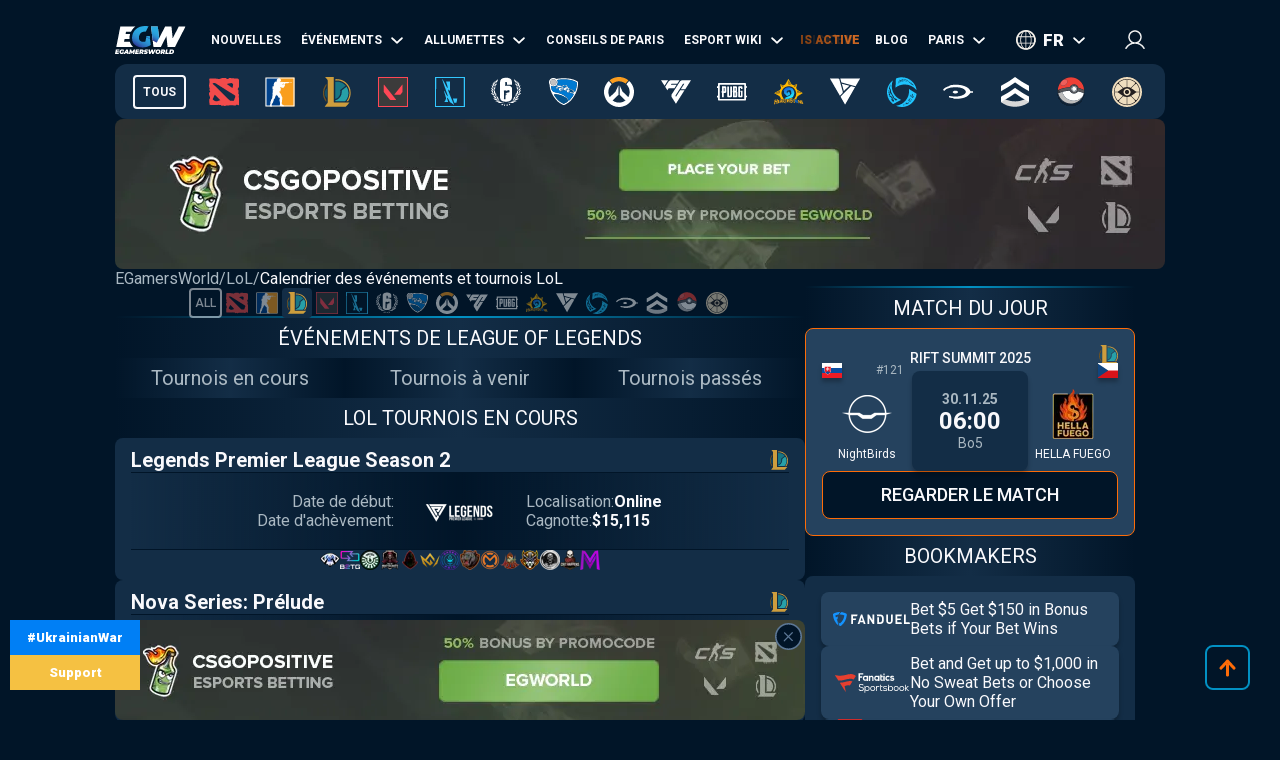

--- FILE ---
content_type: text/css; charset=UTF-8
request_url: https://fr.egamersworld.com/_next/static/css/e758d9c7a8f27dae.css
body_size: 37
content:
.styles_bigimage__97dI7{position:fixed;width:1920px;height:1080px;left:0;z-index:1;display:block;background-repeat:no-repeat}.styles_bigimage__97dI7.styles_hidden__7G_fV{display:none}@media screen and (max-width:1270px){.styles_bigimage__97dI7{display:none}}.styles_tb__uDvHk{bottom:0;display:flex;justify-content:center;left:50%;max-width:690px;position:fixed;transform:translate(calc(-50% - 180px));transition:.3s;width:100%;z-index:1000;border-radius:8px;overflow:hidden}.styles_tb__uDvHk.styles_top__wPYmg{bottom:64px;border-bottom:8px solid var(--bg1)}.styles_tb__uDvHk .styles_tbWrap__PXC_d{width:100%}.styles_tb__uDvHk .styles_tbWrap__PXC_d a{display:block;width:100%}.styles_tb__uDvHk .styles_tbWrap__PXC_d img{width:100%;display:block;height:auto}.styles_tb__uDvHk .styles_close__yy1Wz{background-image:url(/asset/icons/close1.svg);background-position:50%;background-repeat:no-repeat;background-size:contain;cursor:pointer;height:27px;position:absolute;right:3px;top:3px;width:27px;z-index:1010;transition:.3s}.styles_tb__uDvHk .styles_close__yy1Wz:hover{transform:rotate(90deg);transition:.3s}@media screen and (max-width:767px){.styles_tb__uDvHk{left:0;transform:none;border-top:4px solid var(--bg1);overflow:visible}.styles_tb__uDvHk.styles_top__wPYmg{bottom:131px;border-bottom:4px solid var(--bg1)}.styles_tb__uDvHk .styles_close__yy1Wz{top:-15px}}

--- FILE ---
content_type: text/css; charset=UTF-8
request_url: https://fr.egamersworld.com/_next/static/css/d2bee49ad3a278ed.css
body_size: 13181
content:
.styles_wrap__qSXsC{width:100%;display:flex;flex-direction:column;align-items:center;justify-content:center;gap:24px}.styles_wrap__qSXsC .styles_bg__JohTu{position:relative;width:500px;height:374px}.styles_wrap__qSXsC .styles_bg__JohTu .styles_im1__2qw8i{position:relative}.styles_wrap__qSXsC .styles_bg__JohTu .styles_im2__nzFOU{position:absolute;left:0;bottom:9px}.styles_wrap__qSXsC .styles_bg__JohTu .styles_im3__GYr_w{position:absolute;left:45px;bottom:9px}.styles_wrap__qSXsC .styles_title___GYly{text-align:center;color:var(--bg6);font-weight:400;text-transform:uppercase;font-size:20px}@media screen and (max-width:520px){.styles_wrap__qSXsC .styles_bg__JohTu{position:relative;width:300px;height:225px}.styles_wrap__qSXsC .styles_bg__JohTu .styles_im1__2qw8i{position:relative;width:300px;height:auto}.styles_wrap__qSXsC .styles_bg__JohTu .styles_im2__nzFOU{position:absolute;left:0;bottom:7px;width:163px;height:auto}.styles_wrap__qSXsC .styles_bg__JohTu .styles_im3__GYr_w{position:absolute;left:28px;bottom:7px;width:69px;height:auto}.styles_wrap__qSXsC .styles_title___GYly{font-size:16px}}.styles_wrap__qSXsC .styles_btn__Zc6Yf{height:48px;width:140px;border-radius:8px;font-size:18px;font-weight:500;line-height:1;display:flex;align-items:center;justify-content:center;text-transform:uppercase;text-align:center;cursor:pointer;color:var(--tx1);background-color:var(--bg1);border:1px solid var(--bg5)}.styles_wrap__qSXsC .styles_btn__Zc6Yf:hover{background-color:#020d18}.styles_wrap__qSXsC .styles_waiting__xLqgb{text-align:center;color:var(--mc5);font-weight:600;padding:40px;font-size:30px}.war_war__DSf4e{display:block;width:100%;text-align:center;background-color:#f5c142;white-space:nowrap;transition:var(--transition1);text-decoration:none;z-index:10}.war_war__DSf4e:before{content:"";width:100%;height:35px;position:absolute;background-color:#007ff5;top:0;left:0;z-index:1}.war_war__DSf4e .war_row__fSEt7{position:relative;z-index:2;color:#fff;font-weight:900;font-size:20px;line-height:35px;display:block}.war_war__DSf4e.war_short__z573z{position:fixed;z-index:2000;width:130px;right:10px;top:10px;transition:var(--transition1)}.war_war__DSf4e.war_short__z573z .war_row__fSEt7{font-size:13px}.war_war__DSf4e.war_short__z573z .war_row__fSEt7 .war_shortText__j6VaN{display:none}.war_showWB__PROHa,.war_upper_banner__CeFiq{transition:var(--transition1)}@media screen and (max-width:1400px){.war_war__DSf4e.war_hidden2__yfI06,.war_war__DSf4e.war_hidden__EKYig{display:none}.war_war__DSf4e.war_short__z573z{right:inherit;top:inherit;left:10px;bottom:30px}}@media screen and (max-width:767px){.war_war__DSf4e{width:calc(100% - 8px);left:4px;position:relative;overflow:hidden}.war_war__DSf4e.war_short__z573z{width:90px}.war_war__DSf4e.war_short__z573z:before{height:20px}.war_war__DSf4e.war_short__z573z .war_row__fSEt7{font-size:10px;line-height:2}.war_mobMenu__aogFG .war_war__DSf4e{display:none}}@media screen and (max-width:500px){.war_war__DSf4e:not(.war_short__z573z) .war_row__fSEt7{font-size:16px;letter-spacing:inherit}}@media screen and (max-width:380px){.war_war__DSf4e .war_row__fSEt7{font-size:12px}}.styles_wrap__mrk0t{background-color:var(--bg1);border:2px solid var(--bg8);bottom:30px;box-sizing:border-box;cursor:pointer;height:45px;position:fixed;right:30px;width:45px;z-index:100;border-radius:8px;overflow:hidden}@keyframes styles_arrowMove___bEYq{0%{top:0}50%{top:-45px}51%{top:45px}to{top:0}}.styles_wrap__mrk0t span{display:flex;align-items:center;justify-content:center;height:41px;position:relative;width:41px;top:0}.styles_wrap__mrk0t span .styles_p1__JdN3W{stroke:var(--bg5)}.styles_wrap__mrk0t span .styles_p2__3lR6F{fill:var(--bg5)}.styles_wrap__mrk0t:hover{background-color:var(--bg2);border:2px solid var(--bg5)}.styles_wrap__mrk0t:hover span{animation:styles_arrowMove___bEYq .3s ease-in-out;top:0}.styles_wrap__mrk0t:hover span .styles_p1__JdN3W{stroke:var(--bg8)}.styles_wrap__mrk0t:hover span .styles_p2__3lR6F{fill:var(--bg8)}.styles_wrap__mrk0t.styles_hidden__oATyi{display:none}.styles_tb__Fo3H_{display:flex;justify-content:center;width:100%;border-radius:8px;overflow:hidden}.styles_tb__Fo3H_ img{height:auto;width:100%}.styles_wrap__gDfhT,.styles_wrap__gDfhT .styles_child__Vitwt{display:flex;justify-content:center;width:100%}.styles_wrap__gDfhT .styles_child__Vitwt{max-width:330px;background-color:var(--bg1)}.styles_wrap__gDfhT .styles_child__Vitwt .styles_sideBarItem__T2u4E{display:flex;justify-content:center;width:100%;max-width:330px;overflow:hidden}.styles_wrap__gDfhT .styles_child__Vitwt .styles_sideBarItem__T2u4E img{height:auto;width:100%;border-radius:8px;overflow:hidden}.styles_wrap__gDfhT .styles_child__Vitwt.styles_fixed__rQwQ7{position:fixed;top:0;z-index:200;padding-bottom:16px}@media screen and (max-width:767px){.styles_wrap__gDfhT .styles_child__Vitwt.styles_fixed__rQwQ7{max-width:inherit;padding:0 16px 16px;max-height:100px}.styles_wrap__gDfhT .styles_child__Vitwt.styles_fixed__rQwQ7 .styles_sideBarItem__T2u4E img{height:auto;width:auto;max-width:100%}}.styles_bracketsBlock__wvaom{width:100%;position:relative}.styles_bracketsBlock__wvaom .styles_bracketsWrap__Vk8zf{display:flex;flex-wrap:wrap;position:relative;gap:16px;width:100%}.styles_bracketsBlock__wvaom .styles_bracketsWrap__Vk8zf .styles_bg__TGk8M{display:flex;width:100%;align-items:flex-start;justify-content:flex-start;background-color:var(--bg2);border-radius:10px;flex-direction:column;gap:16px;padding:16px;position:relative;z-index:0}.styles_bracketsBlock__wvaom .styles_bracketsWrap__Vk8zf .styles_bg__TGk8M .styles_roundName__wiiqv{width:100%;max-width:658px;height:30px;display:flex;align-items:center;justify-content:center;font-size:16px;text-transform:uppercase;background:var(--gr4);padding:4px 16px;position:relative;text-align:center}.styles_bracketsBlock__wvaom .styles_bracketsWrap__Vk8zf .styles_bg__TGk8M .styles_roundName__wiiqv:before{content:"";position:absolute;top:-2px;left:0;right:0;bottom:-2px;border-radius:inherit;background:var(--gr5);z-index:-1}.styles_bracketsBlock__wvaom .styles_bracketsWrap__Vk8zf .styles_bg__TGk8M .styles_scroll__izM_l{overflow:auto;display:flex;width:100%;align-items:flex-start;justify-content:flex-start;max-width:690px;position:relative;z-index:0}.styles_bracketsBlock__wvaom .styles_bracketsWrap__Vk8zf .styles_bg__TGk8M .styles_scroll__izM_l .styles_brackets__Y73oL{display:flex;align-items:flex-start;justify-content:flex-start;flex-direction:column;font-size:14px;gap:16px;position:relative;z-index:0}.styles_bracketsBlock__wvaom .styles_bracketsWrap__Vk8zf .styles_bg__TGk8M .styles_scroll__izM_l .styles_brackets__Y73oL .styles_rounds__tNZEX{display:flex;justify-content:flex-start}.styles_bracketsBlock__wvaom .styles_bracketsWrap__Vk8zf .styles_bg__TGk8M .styles_scroll__izM_l .styles_brackets__Y73oL .styles_rounds__tNZEX .styles_round__K2mIZ{width:170px;align-items:center;display:flex;flex-wrap:wrap;position:relative;padding-top:25px}.styles_bracketsBlock__wvaom .styles_bracketsWrap__Vk8zf .styles_bg__TGk8M .styles_scroll__izM_l .styles_brackets__Y73oL .styles_rounds__tNZEX .styles_round__K2mIZ .styles_roundName__wiiqv{font-size:12px;position:absolute;top:0;color:var(--tx1)}.styles_bracketsBlock__wvaom .styles_bracketsWrap__Vk8zf .styles_bg__TGk8M .styles_scroll__izM_l .styles_brackets__Y73oL .styles_rounds__tNZEX .styles_round__K2mIZ .styles_match__Siw2u{height:110px;display:flex;align-items:center;flex-wrap:wrap;width:100%;position:relative}.styles_bracketsBlock__wvaom .styles_bracketsWrap__Vk8zf .styles_bg__TGk8M .styles_scroll__izM_l .styles_brackets__Y73oL .styles_rounds__tNZEX .styles_round__K2mIZ .styles_match__Siw2u.styles_pointer__l_XFW{cursor:pointer}.styles_bracketsBlock__wvaom .styles_bracketsWrap__Vk8zf .styles_bg__TGk8M .styles_scroll__izM_l .styles_brackets__Y73oL .styles_rounds__tNZEX .styles_round__K2mIZ .styles_match__Siw2u .styles_start_date__gmqaG{display:block;color:var(--tx2);position:absolute;left:26px;bottom:0;font-size:11px}.styles_bracketsBlock__wvaom .styles_bracketsWrap__Vk8zf .styles_bg__TGk8M .styles_scroll__izM_l .styles_brackets__Y73oL .styles_rounds__tNZEX .styles_round__K2mIZ .styles_match__Siw2u .styles_teamContainer__Xoro6{position:relative;width:100%;display:flex;flex-direction:column;gap:4px}.styles_bracketsBlock__wvaom .styles_bracketsWrap__Vk8zf .styles_bg__TGk8M .styles_scroll__izM_l .styles_brackets__Y73oL .styles_rounds__tNZEX .styles_round__K2mIZ .styles_match__Siw2u .styles_teamContainer__Xoro6 .styles_team___mlan{position:relative;background-color:var(--bg3);border-radius:8px;overflow:hidden;display:flex;width:155px}.styles_bracketsBlock__wvaom .styles_bracketsWrap__Vk8zf .styles_bg__TGk8M .styles_scroll__izM_l .styles_brackets__Y73oL .styles_rounds__tNZEX .styles_round__K2mIZ .styles_match__Siw2u .styles_teamContainer__Xoro6 .styles_team___mlan .styles_label__Njx53{width:125px;padding:3px 0 3px 6px;white-space:nowrap;display:flex;align-items:center;font-size:14px;color:var(--tx1);text-align:center;overflow:hidden}.styles_bracketsBlock__wvaom .styles_bracketsWrap__Vk8zf .styles_bg__TGk8M .styles_scroll__izM_l .styles_brackets__Y73oL .styles_rounds__tNZEX .styles_round__K2mIZ .styles_match__Siw2u .styles_teamContainer__Xoro6 .styles_team___mlan .styles_label__Njx53 img{max-width:25px;margin-right:3px;max-height:25px;width:auto;height:auto}.styles_bracketsBlock__wvaom .styles_bracketsWrap__Vk8zf .styles_bg__TGk8M .styles_scroll__izM_l .styles_brackets__Y73oL .styles_rounds__tNZEX .styles_round__K2mIZ .styles_match__Siw2u .styles_teamContainer__Xoro6 .styles_team___mlan .styles_score___43hr{padding:3px;text-align:center;box-sizing:border-box;width:30px;height:34px;display:flex;align-items:center;justify-content:center;font-weight:500}.styles_bracketsBlock__wvaom .styles_bracketsWrap__Vk8zf .styles_bg__TGk8M .styles_scroll__izM_l .styles_brackets__Y73oL .styles_rounds__tNZEX .styles_round__K2mIZ .styles_match__Siw2u .styles_teamContainer__Xoro6 .styles_team___mlan.styles_win___BAoa{background-image:linear-gradient(90deg,var(--bg3) 40%,#3abc57 100%)}.styles_bracketsBlock__wvaom .styles_bracketsWrap__Vk8zf .styles_bg__TGk8M .styles_scroll__izM_l .styles_brackets__Y73oL .styles_rounds__tNZEX .styles_round__K2mIZ .styles_match__Siw2u .styles_teamContainer__Xoro6 .styles_team___mlan.styles_win___BAoa.styles_hover__zB3id{background-image:linear-gradient(90deg,var(--bg5) 0,var(--bg5) 100%)}.styles_bracketsBlock__wvaom .styles_bracketsWrap__Vk8zf .styles_bg__TGk8M .styles_scroll__izM_l .styles_brackets__Y73oL .styles_rounds__tNZEX .styles_round__K2mIZ .styles_match__Siw2u .styles_teamContainer__Xoro6 .styles_team___mlan.styles_hover__zB3id{background-color:var(--bg5)}.styles_bracketsBlock__wvaom .styles_bracketsWrap__Vk8zf .styles_bg__TGk8M .styles_scroll__izM_l .styles_brackets__Y73oL .styles_rounds__tNZEX .styles_round__K2mIZ .styles_match__Siw2u .styles_teamContainer__Xoro6 .styles_connectorBefore__gCO1T{border-bottom:2px solid var(--bg3);height:2px;top:50%;width:8px;position:absolute;left:-7px}.styles_bracketsBlock__wvaom .styles_bracketsWrap__Vk8zf .styles_bg__TGk8M .styles_scroll__izM_l .styles_brackets__Y73oL .styles_rounds__tNZEX .styles_round__K2mIZ .styles_match__Siw2u .styles_teamContainer__Xoro6 .styles_connectorBefore__gCO1T .styles_connectorSpan__Bep5p{position:absolute;border-right:2px solid var(--bg3);width:2px;left:-2px;top:-55px;height:112px}.styles_bracketsBlock__wvaom .styles_bracketsWrap__Vk8zf .styles_bg__TGk8M .styles_scroll__izM_l .styles_brackets__Y73oL .styles_rounds__tNZEX .styles_round__K2mIZ .styles_match__Siw2u .styles_teamContainer__Xoro6 .styles_connectorAfter__pR9Gl{border-bottom:2px solid var(--bg3);height:2px;top:50%;width:8px;position:absolute;right:-8px}.styles_bracketsBlock__wvaom .styles_bracketsWrap__Vk8zf .styles_bg__TGk8M .styles_scroll__izM_l .styles_brackets__Y73oL .styles_rounds__tNZEX .styles_round__K2mIZ.styles_m_4_2_1__qiLa8 .styles_match__Siw2u .styles_teamContainer__Xoro6 .styles_connectorSpan__Bep5p,.styles_bracketsBlock__wvaom .styles_bracketsWrap__Vk8zf .styles_bg__TGk8M .styles_scroll__izM_l .styles_brackets__Y73oL .styles_rounds__tNZEX .styles_round__K2mIZ.styles_m_4_4_2_2_1__byyBw .styles_match__Siw2u .styles_teamContainer__Xoro6 .styles_connectorSpan__Bep5p,.styles_bracketsBlock__wvaom .styles_bracketsWrap__Vk8zf .styles_bg__TGk8M .styles_scroll__izM_l .styles_brackets__Y73oL .styles_rounds__tNZEX .styles_round__K2mIZ.styles_m_4_4_4_2_1__1H3FS .styles_match__Siw2u .styles_teamContainer__Xoro6 .styles_connectorSpan__Bep5p{height:220px;top:-110px}.styles_bracketsBlock__wvaom .styles_bracketsWrap__Vk8zf .styles_bg__TGk8M .styles_scroll__izM_l .styles_brackets__Y73oL.styles_grandFinal__6GyD6{width:170px;height:100%;display:flex;position:absolute;right:0}.styles_bracketsBlock__wvaom .styles_bracketsWrap__Vk8zf .styles_bg__TGk8M .styles_scroll__izM_l .styles_brackets__Y73oL.styles_grandFinal__6GyD6 .styles_round__K2mIZ .styles_match__Siw2u .styles_teamContainer__Xoro6 .styles_connectorBefore__gCO1T{width:37px;left:-37px;border-bottom:2px solid var(--bg3);height:2px;top:50%;position:absolute}.styles_bracketsBlock__wvaom .styles_bracketsWrap__Vk8zf .styles_bg__TGk8M .styles_scroll__izM_l .styles_brackets__Y73oL.styles_grandFinal__6GyD6 .styles_round__K2mIZ .styles_match__Siw2u .styles_teamContainer__Xoro6 .styles_connectorBefore__gCO1T span{position:absolute;border-right:2px solid var(--bg3);width:2px;left:0;top:-45px;height:90px}.styles_bracketsBlock__wvaom .styles_bracketsWrap__Vk8zf .styles_bg__TGk8M .styles_scroll__izM_l .styles_brackets__Y73oL.styles_grandFinal__6GyD6 .styles_round__K2mIZ .styles_match__Siw2u .styles_teamContainer__Xoro6.styles_teams_4__ZePLb .styles_connectorBefore__gCO1T span{top:-129px;height:261px}.styles_bracketsBlock__wvaom .styles_bracketsWrap__Vk8zf .styles_bg__TGk8M .styles_scroll__izM_l .styles_brackets__Y73oL.styles_grandFinal__6GyD6 .styles_round__K2mIZ .styles_match__Siw2u .styles_teamContainer__Xoro6.styles_teams_8__1_uCC .styles_connectorBefore__gCO1T span{top:-129px;height:351px}@media screen and (max-width:767px){.styles_bracketsBlock__wvaom{width:100%;overflow:auto}.styles_bracketsBlock__wvaom:hover{width:100%}}.styles_wrap__Yt8F5{display:none;flex-direction:column;align-items:flex-start;justify-content:space-between;gap:16px;width:100%}@media screen and (max-width:767px){.styles_wrap__Yt8F5{display:flex}}.styles_wrap__IPlKx{display:flex;width:100%;flex-direction:column;gap:24px}.styles_wrap__IPlKx .styles_itemWrap__Rhuv9{gap:16px}.styles_wrap__IPlKx .styles_scoreLine__GE1Qi{position:relative;width:100%;height:2px}.styles_wrap__IPlKx .styles_scoreLine__GE1Qi.styles_awayWin__Jm9zn:after,.styles_wrap__IPlKx .styles_scoreLine__GE1Qi.styles_homeWin__qikBC:after{content:"";position:absolute;left:0;bottom:0;display:block;width:100%;height:2px;background-image:linear-gradient(90deg,var(--tx3) 50%,var(--tx4) 50%)}.styles_wrap__IPlKx .styles_scoreLine__GE1Qi.styles_awayWin__Jm9zn:after{background-image:linear-gradient(90deg,var(--tx4) 50%,var(--tx3) 50%)}.styles_wrap__IPlKx .styles_info__aHpXT{display:flex;justify-content:space-between;align-items:center;gap:16px}.styles_wrap__IPlKx .styles_info__aHpXT .styles_logo__8ZxvQ{width:30px;height:30px;border-radius:30px;overflow:hidden}.styles_wrap__IPlKx .styles_info__aHpXT .styles_logo__8ZxvQ img{width:auto;height:auto;max-width:100%;max-height:100%}.styles_wrap__IPlKx .styles_info__aHpXT .styles_text__aSQNR{display:flex;flex-direction:column;gap:8px;color:var(--tx1);font-size:12px;max-width:250px}.styles_wrap__IPlKx .styles_info__aHpXT .styles_text__aSQNR .styles_winner__AlQEh{font-weight:500;font-size:14px;line-height:1.1}.styles_wrap__IPlKx .styles_btns__oTgYo{flex-direction:column;gap:16px}.styles_wrap__IPlKx .styles_btns__oTgYo a,.styles_wrap__IPlKx .styles_btns__oTgYo div{width:100%}.listStyles_wrap___Aa3_{display:flex;flex-wrap:wrap;align-items:flex-start;justify-content:space-between;gap:16px;width:100%}.item_wrap__BhzJz{display:flex;width:100%;max-width:337px;background-color:var(--bg2);border-radius:8px;padding:16px;flex-direction:column;gap:12px}.item_wrap__BhzJz.item_best__FL6mT{background-image:linear-gradient(0deg,rgba(1,21,40,.1) 45%,#cd7f32)}.item_wrap__BhzJz.item_now__3IUhW{background-image:linear-gradient(0deg,rgba(1,21,40,.1) 45%,#2a96d5)}.item_wrap__BhzJz .item_image__PAYLi{border-radius:8px;overflow:hidden;display:flex;align-items:center;justify-content:center;width:100%;height:165px;box-shadow:var(--shadow)}.item_wrap__BhzJz .item_image__PAYLi img{object-fit:cover}.item_wrap__BhzJz .item_title__eu_RQ{font-weight:500;font-size:16px;height:40px}.item_wrap__BhzJz .item_announce__i7NaD,.item_wrap__BhzJz .item_title__eu_RQ{display:flex;align-items:flex-start;justify-content:flex-start;line-height:1.2;width:100%;overflow:hidden}.item_wrap__BhzJz .item_announce__i7NaD{font-size:14px;color:var(--tx2);height:50px}.item_wrap__BhzJz .item_entry__K1tzL{display:flex;align-items:center;justify-content:space-between;gap:16px;width:100%}.item_wrap__BhzJz .item_entry__K1tzL .item_date__C0vFI{display:flex;align-items:center}.item_wrap__BhzJz .item_entry__K1tzL .item_author__U6l7S{display:flex;align-items:center;gap:8px}.item_wrap__BhzJz .item_entry__K1tzL .item_author__U6l7S img{border-radius:8px}.styles_breadcrumbs___ygeY{width:100%;display:flex;align-items:center;flex-wrap:wrap;font-size:16px;gap:8px;color:var(--tx2)}.styles_breadcrumbs___ygeY a:hover{text-decoration:underline}.styles_breadcrumbs___ygeY .styles_last__tgG8h{color:var(--tx1)}@media screen and (max-width:767px){.styles_breadcrumbs___ygeY{flex-wrap:nowrap;padding-bottom:8px;overflow:auto;scrollbar-width:thin;scrollbar-color:var(--bg8) var(--bg2)}.styles_breadcrumbs___ygeY::-webkit-scrollbar{height:4px}.styles_breadcrumbs___ygeY::-webkit-scrollbar-track{background:var(--bg8)}.styles_breadcrumbs___ygeY::-webkit-scrollbar-thumb,.styles_breadcrumbs___ygeY::-webkit-scrollbar-thumb:hover{background:var(--bg2)}.styles_breadcrumbs___ygeY .styles_last__tgG8h,.styles_breadcrumbs___ygeY a{white-space:nowrap}}.item_item__eaMJ_{width:100%;display:flex;align-items:center;justify-content:space-between;height:48px;position:relative;gap:10px}.item_item__eaMJ_ .item_teamWrap__Om6bn{display:flex;align-items:center;justify-content:center;gap:16px;background-color:var(--bg3);border-radius:10px;padding:0 12px;height:48px;flex:3 1}.item_item__eaMJ_ .item_teamWrap__Om6bn .item_team__4uXef{display:flex;align-items:center;justify-content:flex-end;flex:1 1;gap:8px;text-align:right;font-size:14px}.item_item__eaMJ_ .item_teamWrap__Om6bn .item_team__4uXef.item_away__psTJy{justify-content:flex-start;text-align:left}.item_item__eaMJ_ .item_teamWrap__Om6bn .item_team__4uXef .item_logo__yU02V{width:22px;display:flex;align-items:center;justify-content:center}.item_item__eaMJ_ .item_teamWrap__Om6bn .item_team__4uXef .item_logo__yU02V img{width:auto;height:auto;max-width:100%;max-height:100%}.item_item__eaMJ_ .item_teamWrap__Om6bn .item_odd__d3zjz{display:flex;align-items:center;justify-content:center;background-color:var(--bg1);border-radius:8px;border:1px solid var(--bg4);font-size:16px;font-weight:500;padding:2px 8px;width:60px;position:relative;color:var(--bg9)}.item_item__eaMJ_ .item_teamWrap__Om6bn .item_odd__d3zjz.item_red__4YOSQ{color:var(--bg6)}@keyframes item_hightblink__vqjZA{0%{opacity:1}50%{opacity:0}to{opacity:1}}@keyframes item_lowblink__3aQL2{0%{opacity:1}50%{opacity:0}to{opacity:1}}.item_item__eaMJ_ .item_teamWrap__Om6bn .item_odd__d3zjz.item_hight__eAjM2{animation:item_hightblink__vqjZA .7s linear infinite}.item_item__eaMJ_ .item_teamWrap__Om6bn .item_odd__d3zjz.item_low__mefLm{animation:item_lowblink__3aQL2 .7s linear infinite}.item_item__eaMJ_ .item_btn__KD7mX{flex:1 1}@media screen and (max-width:767px){.item_item__eaMJ_{flex-direction:column;height:auto}.item_item__eaMJ_ .item_teamWrap__Om6bn{gap:8px;width:100%}.item_item__eaMJ_ .item_teamWrap__Om6bn .item_team__4uXef{font-size:14px}.item_item__eaMJ_ .item_teamWrap__Om6bn .item_team__4uXef.item_away__psTJy{text-align:left}.item_item__eaMJ_ .item_teamWrap__Om6bn .item_odd__d3zjz{width:50px;font-size:14px}.item_item__eaMJ_ .item_btn__KD7mX{flex:inherit}}.homeItem_wrap__sjWx3{display:flex;flex-direction:column;align-items:center;justify-content:center;padding:16px;background-color:var(--bg2);border-radius:8px;gap:16px;width:100%}.homeItem_wrap__sjWx3 .homeItem_entry__qZIL_{display:flex;align-items:center;justify-content:space-between;gap:16px;width:100%}.homeItem_wrap__sjWx3 .homeItem_entry__qZIL_ .homeItem_left__bbCO3{display:flex;align-items:center;justify-content:flex-start;gap:16px}.homeItem_wrap__sjWx3 .homeItem_entry__qZIL_ .homeItem_left__bbCO3 .homeItem_icon__uNusL{display:flex;align-items:center;justify-content:center;width:20px;height:20px}.homeItem_wrap__sjWx3 .homeItem_entry__qZIL_ .homeItem_left__bbCO3 .homeItem_icon__uNusL img{max-width:20px;max-height:20px;width:auto;height:auto}.homeItem_wrap__sjWx3 .homeItem_entry__qZIL_ .homeItem_left__bbCO3 .homeItem_date__BdXwq{display:flex;align-items:center;gap:40px}.homeItem_wrap__sjWx3 .homeItem_entry__qZIL_ .homeItem_left__bbCO3 .homeItem_date__BdXwq .homeItem_views__mAeSk{display:flex;align-items:center;gap:12px}.homeItem_wrap__sjWx3 .homeItem_entry__qZIL_ .homeItem_right__QXLrc{display:flex;align-items:center;justify-content:flex-end;gap:12px}.homeItem_wrap__sjWx3 .homeItem_entry__qZIL_ .homeItem_right__QXLrc .homeItem_image__dfNoE{width:40px;height:40px;display:flex;align-items:center;justify-content:center;border-radius:8px;overflow:hidden}.homeItem_wrap__sjWx3 .homeItem_entry__qZIL_ .homeItem_right__QXLrc .homeItem_image__dfNoE img{max-width:40px;max-height:40px;width:auto;height:auto}@media screen and (max-width:767px){.homeItem_wrap__sjWx3 .homeItem_entry__qZIL_ .homeItem_right__QXLrc .homeItem_username__OHWCH{display:none}}.homeItem_wrap__sjWx3 .homeItem_title__morEk{display:flex;align-items:center;justify-content:space-between;font-weight:500;font-size:18px;width:100%}.homeItem_wrap__sjWx3 .homeItem_tagsWrap__QHQU8{display:flex;align-items:flex-end;justify-content:space-between;width:100%;gap:8px}.homeItem_wrap__sjWx3 .homeItem_tagsWrap__QHQU8 .homeItem_tags__uI0cZ{display:flex;align-items:center;gap:8px;flex-wrap:wrap}.homeItem_wrap__sjWx3 .homeItem_tagsWrap__QHQU8 .homeItem_tags__uI0cZ .homeItem_tag__ae01X{background-color:var(--bg3);border-radius:10px;padding:4px 8px;font-size:14px}.homeItem_wrap__sjWx3 .homeItem_tagsWrap__QHQU8 .homeItem_read__PYUAc{white-space:nowrap}.homeItem_wrap__sjWx3:hover{background-color:var(--bg3)}.homeItem_wrap__sjWx3:hover .homeItem_tagsWrap__QHQU8 .homeItem_tags__uI0cZ .homeItem_tag__ae01X{background-color:var(--bg2)}.styles_wrap__NtNrC{display:flex;width:100%;position:relative}.styles_wrap__NtNrC .styles_current__Ii7mP{width:100%;display:flex;align-items:center;justify-content:space-between;padding:4px 12px;border-radius:8px;background-color:var(--bg3);border:1px solid var(--bg3);box-shadow:var(--shadow);height:38px;cursor:pointer}.styles_wrap__NtNrC .styles_current__Ii7mP:after{content:"";display:flex;width:15px;height:15px;background-image:url(/asset/icons/arrow.svg);background-position:50%;background-repeat:no-repeat;background-size:12px;transform:rotate(0deg);transition:var(--transition1);position:absolute;right:20px}.styles_wrap__NtNrC .styles_current__Ii7mP:hover{border:1px solid var(--bg5);background-color:var(--bg2)}.styles_wrap__NtNrC .styles_list__WhVrt{width:100%;position:absolute;left:0;top:40px;z-index:1010;border-radius:10px;background-color:var(--bg1);display:none;align-items:flex-start;justify-content:flex-start;flex-direction:column;padding:8px;gap:8px;max-height:265px;overflow:auto}.styles_wrap__NtNrC .styles_list__WhVrt.styles_open__Cpb9K{display:flex}.styles_wrap__NtNrC .styles_list__WhVrt .styles_item__lbjHz{width:100%;display:flex;align-items:center;justify-content:space-between;padding:4px 12px;border-radius:8px;background-color:var(--bg3);border:1px solid var(--bg3);box-shadow:var(--shadow);height:38px}.styles_wrap__NtNrC .styles_list__WhVrt .styles_item__lbjHz:hover{border:1px solid var(--bg5);background-color:var(--bg2)}.styles_block__zNRGZ{display:flex;width:100%;align-items:center;justify-content:space-between;gap:16px;flex-wrap:wrap;background-color:var(--bg2);border-radius:10px;padding:16px}.styles_block__zNRGZ .styles_group__6VVDl{display:flex;min-width:48%;flex:1 1;flex-direction:column;position:relative;z-index:0;gap:8px}.styles_block__zNRGZ .styles_group__6VVDl .styles_title__rYgEN{width:100%;max-width:658px;height:30px;display:flex;align-items:center;justify-content:center;font-size:16px;text-transform:uppercase;background:var(--gr4);padding:4px 16px;position:relative;text-align:center}.styles_block__zNRGZ .styles_group__6VVDl .styles_title__rYgEN:before{content:"";position:absolute;top:-2px;left:0;right:0;bottom:-2px;border-radius:inherit;background:var(--gr5);z-index:-1}.styles_block__zNRGZ .styles_group__6VVDl .styles_item__Oi3K_{display:flex;width:100%;align-items:center;justify-content:space-between;height:45px;background:var(--bg3);border-radius:10px;padding:10px 16px;box-shadow:var(--shadow)}.styles_block__zNRGZ .styles_group__6VVDl .styles_item__Oi3K_ .styles_name__D4MKJ{align-items:center;display:flex;text-align:left;width:50%;gap:8px}.styles_block__zNRGZ .styles_group__6VVDl .styles_item__Oi3K_ .styles_name__D4MKJ .styles_logo__87b_t{width:22px;height:22px;align-items:center;display:flex;justify-content:center}.styles_block__zNRGZ .styles_group__6VVDl .styles_item__Oi3K_ .styles_name__D4MKJ .styles_logo__87b_t img{max-width:100%;max-height:100%;width:auto;height:auto}.styles_block__zNRGZ .styles_group__6VVDl .styles_item__Oi3K_ .styles_score__FLQAt{align-items:center;display:flex;text-align:center;justify-content:center;color:var(--tx2)}.styles_tb__sttdR{display:flex;justify-content:center;width:100%;border-radius:8px;overflow:hidden}.styles_tb__sttdR img{height:auto;width:100%}.styles_wrap__eKgf9{display:flex;flex-direction:column;width:100%;gap:24px}.styles_wrap__eKgf9 .styles_list__ofdeE{display:flex;flex-direction:column;width:100%;gap:8px}.styles_wrap__eKgf9 .styles_list__ofdeE details{font-size:14px;line-height:1.5;background-color:var(--bg2);border-radius:10px;padding:10px 20px;display:flex;flex-direction:column;width:100%}.styles_wrap__eKgf9 .styles_list__ofdeE details summary{font-size:18px;line-height:1;font-weight:500;cursor:pointer;color:var(--tx1);position:relative;padding-right:50px;min-height:33px;display:flex;align-items:center;width:100%}.styles_wrap__eKgf9 .styles_list__ofdeE details summary::marker{content:""}.styles_wrap__eKgf9 .styles_list__ofdeE details summary:after{content:"";display:flex;width:15px;height:15px;background-image:url(/asset/icons/arrow.svg);background-position:50%;background-repeat:no-repeat;background-size:12px;transform:rotate(0deg);transition:var(--transition1);position:absolute;right:0;top:10px}.styles_wrap__eKgf9 .styles_list__ofdeE details[open] summary:after{transform:rotate(180deg);transition:var(--transition1)}.styles_wrap__eKgf9 .styles_list__ofdeE details .styles_answer__Esh5U{font-size:16px;color:var(--tx2);padding-right:50px}.styles_wrap__eKgf9 .styles_list__ofdeE details .styles_answer__Esh5U a{text-decoration:underline;color:var(--dire)}.styles_wrap__eKgf9 .styles_list__ofdeE details .styles_answer__Esh5U b,.styles_wrap__eKgf9 .styles_list__ofdeE details .styles_answer__Esh5U strong{font-weight:600;color:var(--tx1)}.styles_wrap__kbCCk{width:100%;display:flex;flex-direction:column;gap:24px}.styles_wrap__kbCCk .styles_list__N8ElO{width:100%;display:flex;align-items:center;justify-content:space-between;gap:8px;padding:16px;border-radius:10px;background-color:var(--bg2);flex-direction:column}.styles_wrap__kbCCk .styles_list__N8ElO.styles_topList__xaVce{flex-direction:row}.styles_wrap__kbCCk .styles_list__N8ElO .styles_top__4TDvp{display:flex;flex-direction:column;align-items:center;justify-content:center;width:100%;height:220px;padding:8px;gap:16px;background-color:var(--bg1);box-shadow:var(--shadow);border-radius:8px;flex:1 1}.styles_wrap__kbCCk .styles_list__N8ElO .styles_top__4TDvp.styles_place1__F31nB{background-image:linear-gradient(0deg,#c7af2e 0,var(--bg1) 65%)}.styles_wrap__kbCCk .styles_list__N8ElO .styles_top__4TDvp.styles_place2__jWB7q{background-image:linear-gradient(0deg,#a6a9ac 0,var(--bg1) 65%)}.styles_wrap__kbCCk .styles_list__N8ElO .styles_top__4TDvp.styles_place3__Mlpuh{background-image:linear-gradient(0deg,#cd7f32 0,var(--bg1) 65%)}.styles_wrap__kbCCk .styles_list__N8ElO .styles_item__qbVNA{display:flex;align-items:center;justify-content:center;width:100%;padding:12px;background-color:var(--bg3);border-radius:8px;box-shadow:var(--shadow)}.styles_wrap__kbCCk .styles_list__N8ElO .styles_top__4TDvp .styles_team__gBcT9{display:flex;align-items:center;justify-content:center;width:100%;gap:8px;color:var(--tx1);font-size:14px;font-weight:500}.styles_wrap__kbCCk .styles_list__N8ElO .styles_top__4TDvp .styles_team__gBcT9 .styles_logo__CvKev{width:22px;height:22px}.styles_wrap__kbCCk .styles_list__N8ElO .styles_top__4TDvp .styles_team__gBcT9 .styles_logo__CvKev img{width:auto;height:auto;max-width:100%;max-height:100%}.styles_wrap__kbCCk .styles_list__N8ElO .styles_top__4TDvp .styles_prize__8deWM{display:flex;align-items:center;justify-content:center;width:100%;color:var(--bg5);font-size:20px;font-weight:500}.styles_wrap__kbCCk .styles_list__N8ElO .styles_top__4TDvp .styles_place__PKzLn{display:flex;width:28px;height:32px;background-image:url(/asset/icons/prize.svg);background-size:100%;background-position:50%;background-repeat:no-repeat;align-items:flex-start;padding-top:4px;justify-content:center;color:var(--tx2);font-size:12px;font-weight:500}.styles_wrap__kbCCk .styles_list__N8ElO .styles_top__4TDvp .styles_text__Xw4_y{display:flex;align-items:center;justify-content:center;width:100%;color:var(--tx1);font-size:14px;font-weight:500;text-align:center;min-height:17px}.styles_wrap__kbCCk .styles_list__N8ElO .styles_item__qbVNA .styles_placeInfo__tl8Zu{display:flex;align-items:center;justify-content:center;flex:12 1}.styles_wrap__kbCCk .styles_list__N8ElO .styles_item__qbVNA .styles_placeInfo__tl8Zu .styles_place__PKzLn{display:flex;align-items:center;justify-content:center;color:var(--tx1);font-size:16px;font-weight:500;flex:1 1}.styles_wrap__kbCCk .styles_list__N8ElO .styles_item__qbVNA .styles_placeInfo__tl8Zu .styles_team__gBcT9{display:flex;align-items:center;justify-content:flex-start;gap:8px;color:var(--tx1);font-size:14px;font-weight:500;flex:5 1}.styles_wrap__kbCCk .styles_list__N8ElO .styles_item__qbVNA .styles_placeInfo__tl8Zu .styles_team__gBcT9 .styles_logo__CvKev{width:22px;height:22px;display:flex;align-items:center;justify-content:center}.styles_wrap__kbCCk .styles_list__N8ElO .styles_item__qbVNA .styles_placeInfo__tl8Zu .styles_team__gBcT9 .styles_logo__CvKev img{width:auto;height:auto;max-width:100%;max-height:100%}.styles_wrap__kbCCk .styles_list__N8ElO .styles_item__qbVNA .styles_placeInfo__tl8Zu .styles_stat__geOTq{flex:3 1}.styles_wrap__kbCCk .styles_list__N8ElO .styles_item__qbVNA .styles_placeInfo__tl8Zu .styles_statInfo__HCVMi{flex:3 1;display:flex;align-items:center;justify-content:center;gap:12px}.styles_wrap__kbCCk .styles_list__N8ElO .styles_item__qbVNA .styles_placeInfo__tl8Zu .styles_statInfo__HCVMi .styles_statInfoItem__AKBti{width:20px;color:var(--tx1);font-size:14px;font-weight:500}.styles_wrap__kbCCk .styles_list__N8ElO .styles_item__qbVNA .styles_prizeText__U6CUw{display:flex;align-items:center;justify-content:center;flex:12 1;flex:8 1}.styles_wrap__kbCCk .styles_list__N8ElO .styles_item__qbVNA .styles_prizeText__U6CUw .styles_prize__8deWM{display:flex;align-items:center;justify-content:center;width:100%;color:var(--tx1);font-size:14px;font-weight:500;flex:1 1}.styles_wrap__kbCCk .styles_list__N8ElO .styles_item__qbVNA .styles_prizeText__U6CUw .styles_text__Xw4_y{display:flex;align-items:center;justify-content:center;width:100%;color:var(--tx2);font-size:14px;font-weight:500;text-align:center;flex:3 1}.styles_wrap__kbCCk .styles_list__N8ElO .styles_item__qbVNA.styles_place1__F31nB{background-image:linear-gradient(0deg,#c7af2e 0,var(--bg3) 65%);border:1px solid #8b9299}.styles_wrap__kbCCk .styles_list__N8ElO .styles_item__qbVNA.styles_place1__F31nB .styles_prizeText__U6CUw .styles_prize__8deWM{color:var(--tx1)}.styles_wrap__kbCCk .styles_list__N8ElO .styles_item__qbVNA.styles_place2__jWB7q{background-image:linear-gradient(0deg,#a6a9ac 0,var(--bg3) 65%);border:1px solid #8b9299}.styles_wrap__kbCCk .styles_list__N8ElO .styles_item__qbVNA.styles_place2__jWB7q .styles_prizeText__U6CUw .styles_prize__8deWM{color:var(--tx1)}.styles_wrap__kbCCk .styles_list__N8ElO .styles_item__qbVNA.styles_place3__Mlpuh{background-image:linear-gradient(0deg,#cd7f32 0,var(--bg3) 65%);border:1px solid #8b9299}.styles_wrap__kbCCk .styles_list__N8ElO .styles_item__qbVNA.styles_place3__Mlpuh .styles_prizeText__U6CUw .styles_prize__8deWM{color:var(--tx1)}@media screen and (max-width:767px){.styles_wrap__kbCCk .styles_list__N8ElO .styles_item__qbVNA{flex-direction:column;gap:8px}.styles_wrap__kbCCk .styles_list__N8ElO .styles_item__qbVNA .styles_placeInfo__tl8Zu,.styles_wrap__kbCCk .styles_list__N8ElO .styles_item__qbVNA .styles_prizeText__U6CUw{width:100%;flex:1 1}.styles_wrap__kbCCk .styles_list__N8ElO .styles_item__qbVNA .styles_placeInfo__tl8Zu .styles_prize__8deWM,.styles_wrap__kbCCk .styles_list__N8ElO .styles_item__qbVNA .styles_placeInfo__tl8Zu .styles_text__Xw4_y,.styles_wrap__kbCCk .styles_list__N8ElO .styles_item__qbVNA .styles_prizeText__U6CUw .styles_prize__8deWM,.styles_wrap__kbCCk .styles_list__N8ElO .styles_item__qbVNA .styles_prizeText__U6CUw .styles_text__Xw4_y{flex:1 1;color:var(--tx1)}}.styles_wrap__kbCCk .styles_list__N8ElO .styles_item__qbVNA .styles_stat__geOTq,.styles_wrap__kbCCk .styles_list__N8ElO .styles_top__4TDvp .styles_stat__geOTq{display:flex;align-items:center;justify-content:center;width:100%;height:16px}.styles_wrap__kbCCk .styles_list__N8ElO .styles_item__qbVNA .styles_stat__geOTq .styles_statWrap__1bMvH,.styles_wrap__kbCCk .styles_list__N8ElO .styles_top__4TDvp .styles_stat__geOTq .styles_statWrap__1bMvH{display:flex;align-items:center;justify-content:center;width:55px;height:16px;gap:1px;padding:1px;border-radius:2px;position:relative;overflow:hidden}.styles_wrap__kbCCk .styles_list__N8ElO .styles_item__qbVNA .styles_stat__geOTq .styles_statWrap__1bMvH:before,.styles_wrap__kbCCk .styles_list__N8ElO .styles_top__4TDvp .styles_stat__geOTq .styles_statWrap__1bMvH:before{content:"";width:53px;height:14px;position:absolute;left:1px;top:1px;background-color:var(--bg1);z-index:0}.styles_wrap__kbCCk .styles_list__N8ElO .styles_item__qbVNA .styles_stat__geOTq .styles_statWrap__1bMvH.styles_ll__c3ulv,.styles_wrap__kbCCk .styles_list__N8ElO .styles_top__4TDvp .styles_stat__geOTq .styles_statWrap__1bMvH.styles_ll__c3ulv{background-image:linear-gradient(90deg,var(--tx4) 0,var(--tx4) 100%)}.styles_wrap__kbCCk .styles_list__N8ElO .styles_item__qbVNA .styles_stat__geOTq .styles_statWrap__1bMvH.styles_lw__isKVJ,.styles_wrap__kbCCk .styles_list__N8ElO .styles_top__4TDvp .styles_stat__geOTq .styles_statWrap__1bMvH.styles_lw__isKVJ{background-image:linear-gradient(90deg,var(--tx4) 0,var(--tx3) 100%)}.styles_wrap__kbCCk .styles_list__N8ElO .styles_item__qbVNA .styles_stat__geOTq .styles_statWrap__1bMvH.styles_ld__ufFcl,.styles_wrap__kbCCk .styles_list__N8ElO .styles_top__4TDvp .styles_stat__geOTq .styles_statWrap__1bMvH.styles_ld__ufFcl{background-image:linear-gradient(90deg,var(--tx4) 0,var(--bg3) 100%)}.styles_wrap__kbCCk .styles_list__N8ElO .styles_item__qbVNA .styles_stat__geOTq .styles_statWrap__1bMvH.styles_ww__h762p,.styles_wrap__kbCCk .styles_list__N8ElO .styles_top__4TDvp .styles_stat__geOTq .styles_statWrap__1bMvH.styles_ww__h762p{background-image:linear-gradient(90deg,var(--tx3) 0,var(--tx3) 100%)}.styles_wrap__kbCCk .styles_list__N8ElO .styles_item__qbVNA .styles_stat__geOTq .styles_statWrap__1bMvH.styles_wl__0FOtV,.styles_wrap__kbCCk .styles_list__N8ElO .styles_top__4TDvp .styles_stat__geOTq .styles_statWrap__1bMvH.styles_wl__0FOtV{background-image:linear-gradient(90deg,var(--tx3) 0,var(--tx4) 100%)}.styles_wrap__kbCCk .styles_list__N8ElO .styles_item__qbVNA .styles_stat__geOTq .styles_statWrap__1bMvH.styles_wd__T3Oha,.styles_wrap__kbCCk .styles_list__N8ElO .styles_top__4TDvp .styles_stat__geOTq .styles_statWrap__1bMvH.styles_wd__T3Oha{background-image:linear-gradient(90deg,var(--tx3) 0,var(--bg3) 100%)}.styles_wrap__kbCCk .styles_list__N8ElO .styles_item__qbVNA .styles_stat__geOTq .styles_statWrap__1bMvH.styles_dd__Cj_sr,.styles_wrap__kbCCk .styles_list__N8ElO .styles_top__4TDvp .styles_stat__geOTq .styles_statWrap__1bMvH.styles_dd__Cj_sr{background-image:linear-gradient(90deg,var(--bg3) 0,var(--bg3) 100%)}.styles_wrap__kbCCk .styles_list__N8ElO .styles_item__qbVNA .styles_stat__geOTq .styles_statWrap__1bMvH.styles_dw__km9_y,.styles_wrap__kbCCk .styles_list__N8ElO .styles_top__4TDvp .styles_stat__geOTq .styles_statWrap__1bMvH.styles_dw__km9_y{background-image:linear-gradient(90deg,var(--bg3) 0,var(--tx3) 100%)}.styles_wrap__kbCCk .styles_list__N8ElO .styles_item__qbVNA .styles_stat__geOTq .styles_statWrap__1bMvH.styles_dl__YX5sk,.styles_wrap__kbCCk .styles_list__N8ElO .styles_top__4TDvp .styles_stat__geOTq .styles_statWrap__1bMvH.styles_dl__YX5sk{background-image:linear-gradient(90deg,var(--bg3) 0,var(--tx4) 100%)}.styles_wrap__kbCCk .styles_list__N8ElO .styles_item__qbVNA .styles_stat__geOTq .styles_statWrap__1bMvH .styles_statItem__hOHp9,.styles_wrap__kbCCk .styles_list__N8ElO .styles_top__4TDvp .styles_stat__geOTq .styles_statWrap__1bMvH .styles_statItem__hOHp9{height:100%;display:flex;flex:1 1;position:relative;z-index:1}.styles_wrap__kbCCk .styles_list__N8ElO .styles_item__qbVNA .styles_stat__geOTq .styles_statWrap__1bMvH .styles_statItem__hOHp9.styles_w__hPbjC,.styles_wrap__kbCCk .styles_list__N8ElO .styles_top__4TDvp .styles_stat__geOTq .styles_statWrap__1bMvH .styles_statItem__hOHp9.styles_w__hPbjC{background-color:var(--tx3)}.styles_wrap__kbCCk .styles_list__N8ElO .styles_item__qbVNA .styles_stat__geOTq .styles_statWrap__1bMvH .styles_statItem__hOHp9.styles_l__uHQ4J,.styles_wrap__kbCCk .styles_list__N8ElO .styles_top__4TDvp .styles_stat__geOTq .styles_statWrap__1bMvH .styles_statItem__hOHp9.styles_l__uHQ4J{background-color:var(--tx4)}.styles_wrap__kbCCk .styles_list__N8ElO .styles_item__qbVNA .styles_stat__geOTq .styles_statWrap__1bMvH .styles_statItem__hOHp9.styles_d__YU3Bi,.styles_wrap__kbCCk .styles_list__N8ElO .styles_top__4TDvp .styles_stat__geOTq .styles_statWrap__1bMvH .styles_statItem__hOHp9.styles_d__YU3Bi{background-color:var(--bg3)}.styles_wrap__kbCCk .styles_list__N8ElO .styles_item__qbVNA .styles_stat__geOTq .styles_statWrap__1bMvH .styles_statItemLast__Lxeoe,.styles_wrap__kbCCk .styles_list__N8ElO .styles_top__4TDvp .styles_stat__geOTq .styles_statWrap__1bMvH .styles_statItemLast__Lxeoe{height:100%;min-width:10px;max-width:10px;display:flex;flex:1 1;position:relative;z-index:1;background-color:var(--bg1);background-image:url(/asset/icons/plus.svg);background-size:70%;background-position:50%;background-repeat:no-repeat}.styles_wrap__kbCCk .styles_list__N8ElO .styles_item__qbVNA .styles_stat__geOTq .styles_statEnd__ZHAWh,.styles_wrap__kbCCk .styles_list__N8ElO .styles_top__4TDvp .styles_stat__geOTq .styles_statEnd__ZHAWh{display:flex;align-items:center;justify-content:center;width:2px;height:6px}.styles_wrap__kbCCk .styles_list__N8ElO .styles_item__qbVNA .styles_stat__geOTq .styles_statEnd__ZHAWh.styles_w__hPbjC,.styles_wrap__kbCCk .styles_list__N8ElO .styles_top__4TDvp .styles_stat__geOTq .styles_statEnd__ZHAWh.styles_w__hPbjC{background-color:var(--tx3)}.styles_wrap__kbCCk .styles_list__N8ElO .styles_item__qbVNA .styles_stat__geOTq .styles_statEnd__ZHAWh.styles_l__uHQ4J,.styles_wrap__kbCCk .styles_list__N8ElO .styles_top__4TDvp .styles_stat__geOTq .styles_statEnd__ZHAWh.styles_l__uHQ4J{background-color:var(--tx4)}.styles_wrap__kbCCk .styles_list__N8ElO .styles_item__qbVNA .styles_stat__geOTq .styles_statEnd__ZHAWh.styles_d__YU3Bi,.styles_wrap__kbCCk .styles_list__N8ElO .styles_top__4TDvp .styles_stat__geOTq .styles_statEnd__ZHAWh.styles_d__YU3Bi{background-color:var(--bg3)}.styles_tb__PMrRZ{display:flex;justify-content:center;width:100%;border-radius:8px;overflow:hidden}.styles_tb__PMrRZ img{height:auto;width:100%}.frame_wrap__rLoJJ{position:relative;padding-bottom:50%;width:100%;height:0;overflow:hidden;border-radius:10px}.frame_wrap__rLoJJ img{height:auto!important;min-height:100%;object-fit:cover}.frame_wrap__rLoJJ .frame_iframe__6GFf8{position:absolute;top:0;left:0;width:100%;max-width:100%;height:100%;border:none}.frame_wrap__rLoJJ .frame_img__Cfn4A{width:100%}.frame_wrap__rLoJJ .frame_btn__C2xLh{position:absolute;left:50%;top:50%;transform:translate(-50%,-50%);min-height:20px;z-index:1;cursor:pointer;transition:var(--transition1);filter:drop-shadow(0 0 5px #000000)}.frame_wrap__rLoJJ .frame_btn__C2xLh:hover{filter:drop-shadow(0 0 5px #5f0303);transition:var(--transition1)}.btn_stream__lp7Z7{flex:1 1;display:flex;height:215px;align-items:flex-end;justify-content:center;border-radius:8px;overflow:hidden;padding:8px;position:relative;width:100%}.btn_stream__lp7Z7 .btn_btn__c_4Qo{position:relative;z-index:1;padding:0 16px}.btn_mobileStream__A7cU6{display:none}@media screen and (max-width:767px){.btn_stream__lp7Z7{display:none}.btn_mobileStream__A7cU6{display:flex}}.timeline_timeline__Wd_4t{display:flex;flex-wrap:wrap;text-align:center;width:100%;border-radius:10px;background-color:var(--bg2);padding:8px;gap:8px;list-style:none}.timeline_timeline__Wd_4t.timeline_fixed__B_75x{position:fixed;top:0;width:100%;max-width:690px;z-index:1000}@media screen and (max-width:767px){.timeline_timeline__Wd_4t.timeline_fixed__B_75x{top:80px;left:0;border-radius:0;border-bottom:4px solid var(--bg1)}}@keyframes timeline_changeBg___0KSM{0%{background-color:var(--bg3)}5%{background-color:var(--bg8)}90%{background-color:var(--bg8)}to{background-color:var(--bg3)}}.timeline_timeline__Wd_4t .timeline_item__jxfLY{align-items:center;background-color:var(--bg3);border-radius:8px;cursor:pointer;flex-grow:1;font-size:14px;justify-content:center;line-height:14px;padding:8px 6px}.timeline_timeline__Wd_4t .timeline_item__jxfLY:hover{background-color:var(--bg8);text-decoration:none}.timeline_timeline__Wd_4t .timeline_item__jxfLY.timeline_active__OgY0G{animation:timeline_changeBg___0KSM 3s forwards}.timeline_timeline__Wd_4t .timeline_item__jxfLY.timeline_disabled__4UQRd{cursor:default;background-color:transparent;color:var(--tx2);animation:none}.timeline_event_timeline__bist5.timeline_timeline__Wd_4t.timeline_fixed__B_75x{margin-left:0}.item_wrap__XCT0_{flex:1 1;border-radius:8px;background-color:var(--bg1);border:1px solid var(--bg1);overflow:hidden;height:115px;display:flex;flex-direction:column;cursor:pointer}.item_wrap__XCT0_.item_active__svJhJ{border:1px solid var(--bg8)}.item_wrap__XCT0_ .item_bgWrap__Z6_9j{width:100%;height:85px;display:flex;align-items:center;justify-content:center;position:relative}.item_wrap__XCT0_ .item_bgWrap__Z6_9j .item_bg__P_9Kj{width:100%;height:85px;background-size:100%;background-position:50%;background-repeat:no-repeat;opacity:.6;position:absolute;left:0;top:0;z-index:0}.item_wrap__XCT0_ .item_bgWrap__Z6_9j .item_yt__hD1VF{width:36px;height:25px;background-image:url(/asset/icons/youtube.svg);background-position:50%;background-repeat:no-repeat;position:relative;z-index:1}.item_wrap__XCT0_ .item_name__YxOfQ{width:100%;height:30px;display:flex;align-items:center;justify-content:center;font-size:14px;color:var(--tx1);text-transform:capitalize}@media screen and (max-width:767px){.item_wrap__XCT0_{min-width:100%}}.styles_wrap__NXWDl{display:flex;flex-direction:column;width:100%;gap:24px}.styles_wrap__NXWDl .styles_matchWrap__8OgpB{width:100%;max-width:none;background-color:var(--bg3);border:1px solid var(--bg5)}.list_wrap__rRAv5{width:100%;display:flex;flex-direction:column;gap:16px}.list_wrap__rRAv5 .list_item__4yX9z{background-color:var(--bg2);border:1px solid var(--bg2);padding:16px;border-radius:8px;display:flex;flex-direction:column;gap:12px;width:100%}.list_wrap__rRAv5 .list_item__4yX9z .list_entry__F6q_p{display:flex;align-items:center;justify-content:space-between;gap:16px;width:100%}.list_wrap__rRAv5 .list_item__4yX9z .list_entry__F6q_p .list_left__KdusJ{display:flex;align-items:center;justify-content:flex-start;gap:16px}.list_wrap__rRAv5 .list_item__4yX9z .list_entry__F6q_p .list_left__KdusJ .list_icon__Vfb8e{display:flex;align-items:center;justify-content:center;width:20px;height:20px}.list_wrap__rRAv5 .list_item__4yX9z .list_entry__F6q_p .list_left__KdusJ .list_icon__Vfb8e img{max-width:20px;max-height:20px;width:auto;height:auto}.list_wrap__rRAv5 .list_item__4yX9z .list_entry__F6q_p .list_left__KdusJ .list_date__VPEzk{display:flex;align-items:center;gap:40px}.list_wrap__rRAv5 .list_item__4yX9z .list_entry__F6q_p .list_left__KdusJ .list_date__VPEzk .list_views__mpxgL{display:flex;align-items:center;gap:12px}.list_wrap__rRAv5 .list_item__4yX9z .list_entry__F6q_p .list_right__tXtK9{display:flex;align-items:center;justify-content:flex-end;gap:12px}.list_wrap__rRAv5 .list_item__4yX9z .list_entry__F6q_p .list_right__tXtK9 .list_image__VGy76{width:40px;height:40px;display:flex;align-items:center;justify-content:center;border-radius:8px;overflow:hidden}.list_wrap__rRAv5 .list_item__4yX9z .list_entry__F6q_p .list_right__tXtK9 .list_image__VGy76 img{max-width:40px;max-height:40px;width:auto;height:auto}.list_wrap__rRAv5 .list_item__4yX9z .list_comment__QC47V{display:flex;align-items:center;justify-content:space-between;font-size:16px;width:100%}.subject_wrap__0et9D{display:block;width:100%;margin:0;padding-top:15px;padding-left:12px;list-style:none;position:relative}.subject_wrap__0et9D:before{content:"";width:2px;height:calc(100% - 15px);position:absolute;left:0;top:17px;background-image:var(--gr8)}.subject_wrap__0et9D.subject_l_3__pD1OW{padding-left:46px}.subject_wrap__0et9D.subject_l_3__pD1OW:before{left:34px}.subject_wrap__0et9D.subject_l_4__4sYDc{padding-left:80px}.subject_wrap__0et9D.subject_l_4__4sYDc:before{left:68px}.subject_wrap__0et9D.subject_l_5__tr63k{padding-left:114px}.subject_wrap__0et9D.subject_l_5__tr63k:before{left:102px}.subject_wrap__0et9D.subject_l_6__Nr3_n{padding-left:148px}.subject_wrap__0et9D.subject_l_6__Nr3_n:before{left:136px}.subject_wrap__0et9D .subject_item__sosl_{padding:3px 0;font-size:15px;line-height:1.7}.subject_wrap__0et9D .subject_item__sosl_ a{color:var(--tx2);text-decoration:underline}.subject_wrap__0et9D .subject_item__sosl_.subject_start__53ZUg{margin-top:14px}.tabs_wrap__4wZFE{display:flex;width:100%;gap:16px}.tabs_wrap__4wZFE .tabs_item__VquDy{display:flex;align-items:center;justify-content:center;font-size:20px;color:var(--tx2);padding:8px;position:relative;cursor:pointer;background:var(--gr1);flex:1 1}.tabs_wrap__4wZFE .tabs_item__VquDy:before{content:"";position:absolute;top:-2px;left:0;right:0;bottom:-2px;border-radius:inherit;background:var(--gr2);z-index:-1;opacity:.5}.tabs_wrap__4wZFE .tabs_item__VquDy.tabs_active__qjamF,.tabs_wrap__4wZFE .tabs_item__VquDy:hover{color:var(--tx1)}.tabs_wrap__4wZFE .tabs_item__VquDy.tabs_active__qjamF:before,.tabs_wrap__4wZFE .tabs_item__VquDy:hover:before{opacity:1}.tabs_visible__TxTRv{display:flex!important}.styles_wrap__PXzUM{display:flex;flex-wrap:wrap;align-items:flex-start;justify-content:space-between;gap:16px;width:100%}.styles_bannerWrap__EP_N7{max-width:337px}.info_entry__McVvz{padding:16px;display:flex;justify-content:space-between;align-items:flex-start;background-color:var(--bg2);border-radius:10px;gap:24px;width:100%}.info_entry__McVvz.info_dark__yVKSw{background-color:var(--bg1);border:1px solid var(--bg1)}.info_entry__McVvz.info_dark__yVKSw:hover{background-color:var(--bg2);border:1px solid var(--bg5)}.info_entry__McVvz .info_top__TTozb{display:flex;justify-content:center;align-items:center}.info_entry__McVvz .info_top__TTozb .info_avatar__a1sFs{width:96px;height:96px}.info_entry__McVvz .info_top__TTozb .info_avatar__a1sFs img{width:auto;height:auto;max-width:96px;border-radius:8px}.info_entry__McVvz .info_top__TTozb .info_avatar__a1sFs .info_icon__uvHAX{width:96px;height:96px;border-radius:8px;display:flex;justify-content:center;align-items:center;font-size:28px;font-weight:600;color:var(--tx1);background-color:var(--bg3);text-transform:uppercase}.info_entry__McVvz .info_info__OrunX{flex:1 1;display:flex;flex-direction:column;gap:8px}.info_entry__McVvz .info_info__OrunX .info_name__o_Tvk{font-size:16px;width:100%;font-weight:500;color:var(--tx1)}.info_entry__McVvz .info_info__OrunX .info_bio__kuDe_{width:100%;font-size:13px;line-height:1.2;color:var(--tx2)}.info_entry__McVvz .info_info__OrunX .info_bio__kuDe_ p{margin:0}.info_entry__McVvz .info_btns__nAVIh{display:flex;flex-direction:column;gap:8px;height:100px;align-items:flex-end;justify-content:space-between}.info_entry__McVvz .info_btns__nAVIh .info_btn__zTBel{display:flex;align-items:center;justify-content:center;height:25px;min-width:85px;padding:0 12px;border-radius:10px;font-size:14px;box-shadow:var(--shadow);background-color:var(--bg3);color:var(--tx1)}.info_entry__McVvz .info_social__Qv8Ki{display:flex;align-items:center;justify-content:flex-end;gap:8px}.info_entry__McVvz .info_social__Qv8Ki .info_icon__uvHAX{width:24px;height:24px;display:flex;align-items:center;justify-content:center}.info_entry__McVvz .info_social__Qv8Ki .info_icon__uvHAX img{width:24px;height:24px}.info_entry__McVvz.info_single__K7zLh{background-color:var(--bg3);box-shadow:var(--shadow);align-items:flex-start}.info_entry__McVvz.info_single__K7zLh .info_top__TTozb{flex-direction:column;gap:8px}.info_entry__McVvz.info_single__K7zLh .info_top__TTozb .info_avatar__a1sFs{width:156px;height:156px}.info_entry__McVvz.info_single__K7zLh .info_top__TTozb .info_avatar__a1sFs img{max-width:156px}.info_entry__McVvz.info_single__K7zLh .info_top__TTozb .info_avatar__a1sFs .info_icon__uvHAX{width:156px;height:156px}.info_entry__McVvz.info_single__K7zLh .info_social__Qv8Ki{justify-content:center}.info_entry__McVvz.info_single__K7zLh .info_info__OrunX .info_bio__kuDe_{color:var(--tx1)}@media screen and (max-width:500px){.info_entry__McVvz{flex-direction:column;gap:8px}.info_entry__McVvz .info_top__TTozb{width:100%;gap:16px;align-items:center}.info_entry__McVvz .info_top__TTozb .info_info__OrunX{flex:1 1;display:flex;flex-direction:column;gap:8px;height:100%;justify-content:space-between;padding:0}.info_entry__McVvz .info_top__TTozb .info_info__OrunX .info_social__Qv8Ki{display:flex;align-items:center;gap:8px;justify-content:flex-start}.info_entry__McVvz .info_top__TTozb .info_info__OrunX .info_social__Qv8Ki .info_icon__uvHAX{width:24px;height:24px;display:flex;align-items:center;justify-content:center}.info_entry__McVvz .info_top__TTozb .info_info__OrunX .info_social__Qv8Ki .info_icon__uvHAX img{width:24px;height:24px}.info_entry__McVvz .info_btns__nAVIh{height:auto;width:100%}}.styles_wrap__zamsG{display:flex;flex-direction:column;align-items:flex-start;justify-content:space-between;gap:24px;width:100%}.styles_wrap__zamsG .styles_itemWrap__BM9Es{display:flex;width:100%;flex-direction:column;gap:24px;padding:16px;background-color:var(--bg3);border-radius:10px}.styles_wrap__zamsG .styles_matchWrap__xlaVR{background-color:var(--bg2);border-radius:8px;width:100%;display:flex;align-items:center;justify-content:space-between}.styles_wrap__zamsG .styles_matchWrap__xlaVR .styles_match__DcT_1{width:50%}.styles_wrap__zamsG .styles_matchWrap__xlaVR .styles_divider__fqGVs{width:3px;height:175px;background:linear-gradient(180deg,var(--bg2) 5%,var(--bg8) 50%,var(--bg2) 95%)}.styles_wrap__zamsG .styles_matchWrap__xlaVR .styles_info__v2lMf{width:50%;display:flex;justify-content:space-between;align-items:flex-start;flex-direction:column;gap:16px;height:100%;padding:16px}.styles_wrap__zamsG .styles_matchWrap__xlaVR .styles_info__v2lMf .styles_win__cAfcv{width:100%;display:flex;justify-content:space-between;align-items:flex-start}.styles_wrap__zamsG .styles_matchWrap__xlaVR .styles_info__v2lMf .styles_win__cAfcv .styles_left__phOpU{display:flex;justify-content:flex-start;align-items:flex-start;gap:12px}.styles_wrap__zamsG .styles_matchWrap__xlaVR .styles_info__v2lMf .styles_win__cAfcv .styles_left__phOpU .styles_avatar__R_juI{width:60px;height:60px;border-radius:8px;overflow:hidden}.styles_wrap__zamsG .styles_matchWrap__xlaVR .styles_info__v2lMf .styles_win__cAfcv .styles_left__phOpU .styles_avatar__R_juI img{width:auto;height:auto;max-width:100%;max-height:100%}.styles_wrap__zamsG .styles_matchWrap__xlaVR .styles_info__v2lMf .styles_win__cAfcv .styles_left__phOpU .styles_avatar__R_juI .styles_ava__EBfuj{width:60px;height:60px;background-color:var(--bg1);display:flex;align-items:center;justify-content:center;text-align:center;font-size:20px;font-weight:700;text-transform:uppercase;color:var(--tx2)}.styles_wrap__zamsG .styles_matchWrap__xlaVR .styles_info__v2lMf .styles_win__cAfcv .styles_left__phOpU .styles_right__C07J0{display:flex;justify-content:center;align-items:flex-start;flex-direction:column;gap:8px;height:60px}.styles_wrap__zamsG .styles_matchWrap__xlaVR .styles_info__v2lMf .styles_win__cAfcv .styles_left__phOpU .styles_right__C07J0 .styles_author__4LBuV{font-size:15px;color:var(--tx1);font-weight:700}.styles_wrap__zamsG .styles_matchWrap__xlaVR .styles_info__v2lMf .styles_win__cAfcv .styles_left__phOpU .styles_right__C07J0 .styles_winner__FYLsZ{font-size:20px;color:var(--dire)}.styles_wrap__zamsG .styles_matchWrap__xlaVR .styles_info__v2lMf .styles_win__cAfcv .styles_left__phOpU .styles_right__C07J0 .styles_winner__FYLsZ.styles_tip_true__EtmUB{color:var(--tx3)}.styles_wrap__zamsG .styles_matchWrap__xlaVR .styles_info__v2lMf .styles_win__cAfcv .styles_left__phOpU .styles_right__C07J0 .styles_winner__FYLsZ.styles_tip_false__U2Otq{color:var(--tx4)}.styles_wrap__zamsG .styles_matchWrap__xlaVR .styles_info__v2lMf .styles_win__cAfcv .styles_logo__E7tXT{width:20px;height:20px;overflow:hidden}.styles_wrap__zamsG .styles_matchWrap__xlaVR .styles_info__v2lMf .styles_win__cAfcv .styles_logo__E7tXT img{width:auto;height:auto;max-width:100%;max-height:100%}.styles_wrap__zamsG .styles_matchWrap__xlaVR .styles_info__v2lMf .styles_text__XRdOH{display:flex;color:var(--tx1);font-size:14px;width:100%}.styles_wrap__zamsG .styles_matchWrap__xlaVR .styles_info__v2lMf .styles_entry__dNwjk{display:flex;align-items:center;justify-content:space-between;color:var(--tx1);font-size:14px;width:100%}.styles_wrap__zamsG .styles_matchWrap__xlaVR .styles_info__v2lMf .styles_entry__dNwjk .styles_views__NKug5{display:flex;align-items:center;justify-content:flex-start;gap:8px}.styles_wrap__zamsG .styles_matchWrap__xlaVR .styles_info__v2lMf .styles_entry__dNwjk .styles_read__MVrSu{white-space:nowrap}.styles_wrap__zamsG .styles_matchWrap__xlaVR .styles_info__v2lMf .styles_point__WBGvn{font-size:16px;font-weight:500;text-transform:uppercase;padding:6px 12px;border-radius:8px}.styles_wrap__zamsG .styles_matchWrap__xlaVR .styles_info__v2lMf .styles_point__WBGvn.styles_tip_true__EtmUB{border:1px solid var(--tx3)}.styles_wrap__zamsG .styles_matchWrap__xlaVR .styles_info__v2lMf .styles_point__WBGvn.styles_tip_false__U2Otq{border:1px solid var(--tx4)}.styles_wrap__zamsG .styles_matchWrap__xlaVR .styles_info__v2lMf .styles_date__qGQ96{display:flex;align-items:flex-start;width:100%;flex-direction:column;font-size:14px}.styles_wrap__zamsG .styles_matchWrap__xlaVR .styles_info__v2lMf .styles_date__qGQ96 .styles_name__2EQXt{color:var(--tx2);text-transform:uppercase}.styles_wrap__zamsG .styles_matchWrap__xlaVR .styles_info__v2lMf .styles_date__qGQ96 .styles_value__5hEhU{color:var(--tx1)}.styles_wrap__zamsG .styles_o__8GJYr{width:50%;display:flex;align-items:center;justify-content:center;gap:16px}@media screen and (max-width:767px){.styles_wrap__zamsG .styles_matchWrap__xlaVR{flex-direction:column}.styles_wrap__zamsG .styles_matchWrap__xlaVR .styles_match__DcT_1{width:100%}.styles_wrap__zamsG .styles_matchWrap__xlaVR .styles_divider__fqGVs{width:100%;height:3px;min-height:3px;background:linear-gradient(90deg,var(--bg2) 5%,var(--bg8) 50%,var(--bg2) 95%)}.styles_wrap__zamsG .styles_matchWrap__xlaVR .styles_info__v2lMf{width:100%}}.styles_tb__pv_Jb{display:flex;justify-content:center;width:100%;border-radius:8px;overflow:hidden}.styles_tb__pv_Jb img{height:auto;width:100%}.styles_page__kHtvh{display:flex;flex-direction:column;gap:40px;color:var(--tx1)}.styles_nextMatch__dvlh4{display:flex;width:100%;align-items:center;justify-content:center;padding:12px;background-color:var(--bg2);border-radius:8px;font-size:22px;font-weight:500;text-align:center}.styles_wrap__dhiPM{display:flex;flex-direction:column;gap:24px;width:100%}.styles_row__McOqZ{display:flex}.page_wrap__sa62p{display:flex;flex-direction:column;align-items:flex-start;justify-content:space-between;gap:24px;width:100%}.page_wrap__sa62p .page_entryWrap___TKpK{display:flex;align-items:center;justify-content:space-between;width:100%;gap:12px}.page_wrap__sa62p .page_entryWrap___TKpK .page_entry__GZoXp{display:flex;align-items:center;justify-content:flex-end;gap:12px;width:100%}.page_wrap__sa62p .page_entryWrap___TKpK .page_entry__GZoXp .page_date___3Tt_{display:flex;align-items:center;justify-content:flex-start;gap:8px;padding-right:12px}.page_wrap__sa62p .page_entryWrap___TKpK .page_entry__GZoXp .page_date___3Tt_ .page_calendar__l0qwk{fill:var(--tx2)}.page_wrap__sa62p .page_entryWrap___TKpK .page_entry__GZoXp .page_views___waCc{display:flex;align-items:center;justify-content:flex-start;gap:8px;padding-right:12px}.page_wrap__sa62p .page_image__iW26p{display:flex;align-items:center;justify-content:center;width:100%;border-radius:10px;overflow:hidden}.page_wrap__sa62p .page_image__iW26p img{height:auto;width:100%}.styles_wrap__IvQfh{width:100%;display:flex;flex-direction:column;gap:24px}.styles_wrap__IvQfh .styles_listWrap__yetgh{width:100%;display:none;gap:16px;flex-wrap:wrap}.styles_wrap__IvQfh .styles_listWrap__yetgh.styles_visible__g7bbF{display:flex}.styles_wrap__IvQfh .styles_tab__aY7BZ{display:flex;align-items:center;justify-content:center;font-size:16px;color:var(--tx2);padding:4px 40px;position:relative;width:100%;background:var(--gr1)}.styles_wrap__IvQfh .styles_tab__aY7BZ:before{content:"";position:absolute;top:-2px;left:0;right:0;bottom:-2px;border-radius:inherit;background:var(--gr2);z-index:-1}.styles_wrap__KrjXa{display:flex;flex-direction:column;width:100%;background-color:var(--bg2);border-radius:10px;padding:16px;gap:16px}.styles_wrap__KrjXa .styles_title__14vgw{display:flex;width:100%;align-items:center;justify-content:space-between;font-size:20px;font-weight:500}.styles_wrap__KrjXa .styles_title__14vgw span{color:var(--bg5);font-size:24px;font-style:italic;display:flex;align-items:center;gap:8px}@media screen and (max-width:767px){.styles_wrap__KrjXa .styles_title__14vgw{flex-direction:column;justify-content:center;text-align:center;font-size:16px;gap:8px}}.styles_wrap__FuXYR{display:flex;justify-content:space-between;align-items:center;gap:8px}.styles_wrap__FuXYR .styles_item__iUq2P{background-color:var(--bg2);width:100%;min-height:80px;border-radius:8px;overflow:hidden;position:relative;display:flex;align-items:center;justify-content:flex-start;flex-direction:column;gap:5px;padding-bottom:5px}.styles_wrap__FuXYR .styles_item__iUq2P .styles_bg__KBbmo{background-size:100%;background-position:50%;background-repeat:no-repeat;width:100%;height:32px;position:absolute;left:0;top:0;z-index:0;border-radius:8px;overflow:hidden}.styles_wrap__FuXYR .styles_item__iUq2P .styles_mapName__L7qw_{width:100%;height:32px;display:flex;align-items:center;justify-content:center;font-weight:600;font-size:14px;color:var(--tx1);text-shadow:0 3px 3px rgba(0,0,0,.8);position:relative;z-index:1;text-transform:capitalize}.styles_wrap__FuXYR .styles_item__iUq2P .styles_stats__Z3hkj{display:flex;align-items:center;justify-content:space-between;width:100%;padding:0 3px}.styles_wrap__FuXYR .styles_item__iUq2P .styles_stats__Z3hkj .styles_winrate__XxVTZ{display:flex;align-items:center;justify-content:center;flex-direction:column;width:50%;gap:4px}.styles_wrap__FuXYR .styles_item__iUq2P .styles_stats__Z3hkj .styles_winrate__XxVTZ .styles_team__agiDU{display:flex;align-items:center;justify-content:center;width:100%;gap:4px}.styles_wrap__FuXYR .styles_item__iUq2P .styles_stats__Z3hkj .styles_winrate__XxVTZ .styles_team__agiDU .styles_logo__AVw9d{width:16px;height:16px;display:flex;align-items:center;justify-content:center}.styles_wrap__FuXYR .styles_item__iUq2P .styles_stats__Z3hkj .styles_winrate__XxVTZ .styles_team__agiDU .styles_logo__AVw9d img{width:auto;height:auto;max-width:100%;max-height:100%}.styles_wrap__FuXYR .styles_item__iUq2P .styles_stats__Z3hkj .styles_winrate__XxVTZ .styles_team__agiDU .styles_stat__ZZqzl{font-size:10px;color:var(--tx4)}.styles_wrap__FuXYR .styles_item__iUq2P .styles_stats__Z3hkj .styles_winrate__XxVTZ .styles_team__agiDU .styles_stat__ZZqzl.styles_win__Gx5wf{color:var(--tx3)}@media screen and (max-width:767px){.styles_wrap__FuXYR{flex-wrap:wrap;justify-content:center;gap:16px}.styles_wrap__FuXYR .styles_item__iUq2P{width:30%}}.winrate_wrap__OOfcO{display:flex;align-items:center;flex-direction:column;position:relative;width:100%;padding:5px 4px;gap:5px}.winrate_wrap__OOfcO .winrate_indicator___lHLv{width:100%;height:4px}.winrate_wrap__OOfcO .winrate_rate__q92_G{display:flex;align-items:center;justify-content:space-between;width:100%;font-size:14px}.winrate_wrap__OOfcO .winrate_rate__q92_G .winrate_rateValue___Wzve{display:flex;align-items:center;justify-content:center}.winrate_wrap__OOfcO.winrate_veto__qZ2on{padding:2px 4px}.winrate_wrap__OOfcO.winrate_veto__qZ2on .winrate_rate__q92_G{font-size:11px}.winrate_wrap__OOfcO.winrate_veto__qZ2on .winrate_rate__q92_G .winrate_rateValue___Wzve{width:30px;font-size:10px}.veto_wrap__kdeuL{display:flex;align-items:center;justify-content:flex-start;flex-direction:column;flex:1 1;border-radius:10px;overflow:hidden;border:1px solid var(--bg3);background-color:var(--bg3);gap:5px}.veto_wrap__kdeuL .veto_map__t9kZy{background-color:var(--bg3);width:100%;height:52px;border-radius:8px;overflow:hidden;position:relative}.veto_wrap__kdeuL .veto_map__t9kZy .veto_bg__yWv9r{background-size:100%;background-position:50%;background-repeat:no-repeat;width:100%;height:32px;position:absolute;left:0;top:0;z-index:0;opacity:.8}.veto_wrap__kdeuL .veto_map__t9kZy .veto_mapName__EDYIb{width:100%;height:32px;display:flex;align-items:center;justify-content:center;font-weight:600;font-size:14px;color:var(--tx1);text-shadow:0 3px 3px rgba(0,0,0,.8);position:relative;z-index:1;text-transform:capitalize}.veto_wrap__kdeuL .veto_map__t9kZy .veto_teams__Vpxx5{width:100%;height:20px;display:flex;align-items:center;justify-content:space-between;padding:0 8px}.veto_wrap__kdeuL .veto_map__t9kZy .veto_teams__Vpxx5 .veto_logo__utjIG{width:16px;height:16px;display:flex;align-items:center;justify-content:center}.veto_wrap__kdeuL .veto_map__t9kZy .veto_teams__Vpxx5 .veto_logo__utjIG img{width:auto;height:auto;max-width:100%;max-height:100%}.veto_wrap__kdeuL .veto_map__t9kZy .veto_teams__Vpxx5 .veto_pick__NQXzg{font-weight:600;font-size:12px;color:var(--tx3);text-transform:uppercase;text-shadow:-1px -1px 0 var(--bg1),1px -1px 0 var(--bg1),-1px 1px 0 var(--bg1),1px 1px 0 var(--bg1)}.veto_wrap__kdeuL .veto_map__t9kZy .veto_teams__Vpxx5 .veto_pick__NQXzg.veto_ban___rLAb{color:var(--tx4)}.veto_wrap__kdeuL .veto_map__t9kZy .veto_teams__Vpxx5 .veto_pick__NQXzg.veto_decider__lFxzA{width:100%;text-align:center;color:var(--bg8)}.veto_wrap__kdeuL.veto_wrapBan__aitLh{background-color:var(--bg1)}.veto_wrap__kdeuL.veto_wrapBan__aitLh .veto_map__t9kZy .veto_bg__yWv9r{filter:grayscale(100%);opacity:.5}@media screen and (max-width:767px){.veto_wrap__kdeuL{min-width:30%}}.page_wrap__083Zs{gap:40px}.page_listWrap__hW7Zm,.page_wrap__083Zs{display:flex;flex-direction:column;align-items:flex-start;justify-content:space-between;width:100%}.page_listWrap__hW7Zm{gap:24px}.page_linkSource__h1WRa{font-style:italic}.page_entry__5iWk8{display:flex;align-items:flex-start;justify-content:space-between;gap:24px}.page_available__XvBvr{display:flex;align-items:center;justify-content:center;width:100%;border-radius:10px;background-color:var(--bg2);gap:16px;padding:16px}.page_available__XvBvr .page_txt__rcygW{font-size:16px;color:var(--tx1)}.page_available__XvBvr .page_list__2vWDY{display:flex;align-items:center;justify-content:center;gap:16px}.page_available__XvBvr .page_list__2vWDY .page_flag__78R38{display:flex;align-items:center;justify-content:center;width:24px;height:16px;overflow:hidden;border-radius:2px}.page_available__XvBvr .page_list__2vWDY .page_flag__78R38 img{height:100%;width:100%;object-fit:cover}.styles_btn__WG2Yd{display:flex;align-items:center;justify-content:center;padding:8px;border-radius:8px;background-color:var(--bg2);font-size:14px;text-wrap:nowrap;min-width:190px}.styles_btn__WG2Yd:hover{background-color:var(--bg3)}.tags_tags__rZUPf{display:flex;width:100%;flex-wrap:wrap;gap:8px}.tags_tags__rZUPf .tags_tag__kQ3Vo{display:flex;align-items:center;justify-content:center;padding:8px;border-radius:8px;background-color:var(--bg2);font-size:16px;text-wrap:nowrap}.tags_tags__rZUPf .tags_tag__kQ3Vo.tags_active___FW0W,.tags_tags__rZUPf .tags_tag__kQ3Vo:hover{background-color:var(--bg3)}.offersPromo_block__WUtYF{display:flex;width:100%;flex-direction:column;justify-content:center;align-items:center;background:var(--bg3);box-sizing:border-box;border-radius:10px;padding:16px;gap:12px}.offersPromo_block__WUtYF .offersPromo_item__cmfyB{display:flex;width:100%;justify-content:space-between;align-items:center;padding:12px;background:var(--bg2);border-radius:8px;gap:24px;box-shadow:var(--shadow)}.offersPromo_block__WUtYF .offersPromo_item__cmfyB .offersPromo_thumbWrap__lDQ_U{flex:1 1;display:flex;justify-content:flex-start;align-items:center}.offersPromo_block__WUtYF .offersPromo_item__cmfyB .offersPromo_thumbWrap__lDQ_U .offersPromo_thumb__XcvFC{flex:1 1;height:35px;display:flex;justify-content:flex-start;align-items:center}.offersPromo_block__WUtYF .offersPromo_item__cmfyB .offersPromo_thumbWrap__lDQ_U .offersPromo_thumb__XcvFC img{max-height:35px;max-width:100px;height:auto;width:auto}.offersPromo_block__WUtYF .offersPromo_item__cmfyB .offersPromo_entry__FfTFM{flex:1 1;display:flex;justify-content:flex-start;flex-direction:column;align-items:flex-start;font-size:12px;color:var(--tx1)}.offersPromo_block__WUtYF .offersPromo_item__cmfyB .offersPromo_review__jpYya{flex:1 1;display:flex;justify-content:flex-start;flex-direction:column;align-items:center;text-align:center;font-weight:500;color:var(--tx3);position:relative}.offersPromo_block__WUtYF .offersPromo_item__cmfyB .offersPromo_review__jpYya .offersPromo_promocode__EWAz5{position:absolute;z-index:0;width:100%;height:40px;display:flex;align-items:center;justify-content:center;flex-direction:column;gap:4px}.offersPromo_block__WUtYF .offersPromo_item__cmfyB .offersPromo_review__jpYya .offersPromo_promocode__EWAz5 .offersPromo_info__yjfUN{font-size:14px;display:flex;align-items:center;justify-content:center;text-align:center}.offersPromo_block__WUtYF .offersPromo_item__cmfyB .offersPromo_review__jpYya .offersPromo_promocode__EWAz5 .offersPromo_code__oZ9cw{color:var(--white);font-weight:700;font-size:16px;display:flex;align-items:center;justify-content:center;color:var(--tx2);width:100%;height:40px;border:1px solid var(--bg5);border-radius:8px;background:linear-gradient(90deg,#642b04,#ff7d24,#642b04);background-size:200%;background-position:0 50%;-webkit-background-clip:text;background-clip:text;-webkit-text-fill-color:transparent;animation:offersPromo_color-shift__KHznu 5s linear infinite}@keyframes offersPromo_color-shift__KHznu{0%{background-position:0 50%}50%{background-position:100% 50%}to{background-position:0 50%}}.offersPromo_block__WUtYF .offersPromo_item__cmfyB .offersPromo_review__jpYya .offersPromo_btnDark__nusmH{height:40px;width:100%;border-radius:8px;font-size:18px;font-weight:500;line-height:1;display:flex;align-items:center;justify-content:center;text-transform:uppercase;text-align:center;cursor:pointer;color:var(--tx1);background-color:var(--bg1);border:1px solid var(--bg5);opacity:1;transition:var(--transition1);z-index:1;position:relative}.offersPromo_block__WUtYF .offersPromo_item__cmfyB .offersPromo_review__jpYya .offersPromo_btnDark__nusmH:hover{background-color:var(--bg3)}.offersPromo_block__WUtYF .offersPromo_item__cmfyB .offersPromo_review__jpYya .offersPromo_btnDark__nusmH.offersPromo_hidden__0BNlv{opacity:0;transition:var(--transition1)}.offersPromo_block__WUtYF .offersPromo_item__cmfyB .offersPromo_btn__OTRx_{flex:1 1;height:40px}.offersPromo_block__WUtYF .offersPromo_item__cmfyB.offersPromo_top__CzLCG{position:relative;border:2px solid var(--tx3);background:var(--bg1)}@media screen and (max-width:767px){.offersPromo_block__WUtYF .offersPromo_item__cmfyB{flex-wrap:wrap;gap:8px}.offersPromo_block__WUtYF .offersPromo_item__cmfyB.offersPromo_top__CzLCG{flex-direction:column;gap:16px}.offersPromo_block__WUtYF .offersPromo_item__cmfyB.offersPromo_list__1_vrP{align-items:flex-start}.offersPromo_block__WUtYF .offersPromo_item__cmfyB.offersPromo_list__1_vrP .offersPromo_entry__FfTFM{width:100%;order:3;text-align:center;justify-content:center;align-items:center}.offersPromo_block__WUtYF .offersPromo_item__cmfyB.offersPromo_list__1_vrP .offersPromo_thumbWrap__lDQ_U{width:50%;flex-direction:column;gap:8px;align-items:flex-start}.offersPromo_block__WUtYF .offersPromo_item__cmfyB.offersPromo_list__1_vrP .offersPromo_thumbWrap__lDQ_U .offersPromo_thumb__XcvFC{flex:1 1;height:24px;justify-content:flex-start}.offersPromo_block__WUtYF .offersPromo_item__cmfyB.offersPromo_list__1_vrP .offersPromo_thumbWrap__lDQ_U .offersPromo_thumb__XcvFC a{justify-content:flex-start}.offersPromo_block__WUtYF .offersPromo_item__cmfyB.offersPromo_list__1_vrP .offersPromo_thumbWrap__lDQ_U .offersPromo_thumb__XcvFC a img{max-height:24px}.offersPromo_block__WUtYF .offersPromo_item__cmfyB.offersPromo_list__1_vrP .offersPromo_thumbWrap__lDQ_U .offersPromo_review__jpYya{text-align:left;align-items:flex-start;line-height:1;font-size:12px}.offersPromo_block__WUtYF .offersPromo_item__cmfyB.offersPromo_list__1_vrP .offersPromo_btn__OTRx_{width:50%;box-shadow:var(--shadow)}.offersPromo_block__WUtYF .offersPromo_item__cmfyB .offersPromo_btn__OTRx_{flex:initial;height:40px}}.styles_wrap__dFTvj{display:flex;width:100%;padding:16px;background-color:var(--bg2);border-radius:10px}.styles_wrap__dFTvj .styles_bg__fkQYf{display:flex;width:100%;padding:24px;background-image:var(--gr9);border-radius:10px;flex-direction:column;gap:24px;align-items:center;justify-content:center;position:relative}.styles_wrap__dFTvj .styles_bg__fkQYf:before{content:"";display:block;width:171px;height:89px;position:absolute;right:16px;bottom:16px;background-image:url(/asset/images/sb_i1.png)}.styles_wrap__dFTvj .styles_bg__fkQYf .styles_info__ERQ8V{width:100%;text-align:center;font-size:24px;color:var(--tx1);line-height:1.2;position:relative}.styles_wrap__dFTvj .styles_bg__fkQYf .styles_btn__Y1UkA{width:160px;position:relative}@media screen and (max-width:767px){.styles_wrap__dFTvj .styles_bg__fkQYf{padding:12px;gap:16px}.styles_wrap__dFTvj .styles_bg__fkQYf:before{content:"";display:block;width:230px;height:77px;position:relative;right:inherit;bottom:inherit;background-image:url(/asset/images/sb_i2.png)}.styles_wrap__dFTvj .styles_bg__fkQYf .styles_info__ERQ8V{font-size:15px}}.links_wrap__Yoxjm{display:block;width:100%;padding:8px}.links_wrap__Yoxjm .links_title__1iGis{color:var(--tx1);width:100%;text-align:center;font-size:16px;font-weight:600}.links_wrap__Yoxjm ul{padding-left:20px}.links_wrap__Yoxjm ul li{padding:5px 0}.links_wrap__Yoxjm ul li a{text-decoration:underline;color:var(--dire);line-height:1.5}.styles_wrap__Zx1C_{width:100%;display:flex;flex-direction:column;gap:16px}.styles_wrap__Zx1C_ .styles_item__vNY8q{width:100%;display:flex;padding:16px;border-radius:8px;background-color:var(--bg2);gap:16px}.styles_wrap__Zx1C_ .styles_item__vNY8q .styles_info___YJxY{display:flex;height:200px;flex:2 1;flex-direction:column;align-items:flex-start;justify-content:space-between;gap:16px}.styles_wrap__Zx1C_ .styles_item__vNY8q .styles_info___YJxY .styles_top__GpBjm{display:flex;width:100%;align-items:center;justify-content:space-between}.styles_wrap__Zx1C_ .styles_item__vNY8q .styles_info___YJxY .styles_top__GpBjm .styles_title__lzvOs{font-size:20px;text-transform:uppercase;color:var(--tx1);font-weight:500}.styles_wrap__Zx1C_ .styles_item__vNY8q .styles_info___YJxY .styles_top__GpBjm .styles_logo__PMvFU{display:flex;align-items:center;justify-content:flex-end;gap:10px}.styles_wrap__Zx1C_ .styles_item__vNY8q .styles_info___YJxY .styles_top__GpBjm .styles_logo__PMvFU img{width:auto;height:auto;max-height:24px;max-width:24px}.styles_wrap__Zx1C_ .styles_item__vNY8q .styles_info___YJxY .styles_entry__LWs9h{font-size:14px;color:var(--tx2)}.styles_wrap__Zx1C_ .styles_item__vNY8q .styles_info___YJxY .styles_btn__ecjiY{box-shadow:var(--shadow)}.styles_wrap__Zx1C_ .styles_item__vNY8q .styles_image__4iHm2{display:flex;flex:1 1;align-items:center;justify-content:flex-end;max-width:200px}.styles_wrap__Zx1C_ .styles_item__vNY8q .styles_image__4iHm2 img{width:200px;height:200px;border-radius:8px;box-shadow:var(--shadow)}@media screen and (max-width:767px){.styles_wrap__Zx1C_ .styles_item__vNY8q .styles_info___YJxY{height:auto}.styles_wrap__Zx1C_ .styles_item__vNY8q .styles_info___YJxY .styles_top__GpBjm{display:flex;width:100%;align-items:center;justify-content:center}.styles_wrap__Zx1C_ .styles_item__vNY8q .styles_info___YJxY .styles_top__GpBjm .styles_title__lzvOs{width:100%;text-align:center}.styles_wrap__Zx1C_ .styles_item__vNY8q .styles_entryWrap__mVp8n{display:flex;width:100%;align-items:flex-start;justify-content:space-between;gap:16px}.styles_wrap__Zx1C_ .styles_item__vNY8q .styles_entryWrap__mVp8n .styles_image__4iHm2{max-width:135px;flex-direction:column;gap:16px}.styles_wrap__Zx1C_ .styles_item__vNY8q .styles_entryWrap__mVp8n .styles_image__4iHm2 img{width:135px;height:135px}.styles_wrap__Zx1C_ .styles_item__vNY8q .styles_entryWrap__mVp8n .styles_image__4iHm2 .styles_logo__PMvFU{display:flex;align-items:center;justify-content:flex-end;gap:10px}.styles_wrap__Zx1C_ .styles_item__vNY8q .styles_entryWrap__mVp8n .styles_image__4iHm2 .styles_logo__PMvFU img{width:auto;height:auto;max-height:24px;max-width:24px;box-shadow:none}}.item_item__Fn3_v{display:flex;flex:1 1;flex-direction:column;align-items:center;background:var(--bg1);border-radius:8px;max-width:50%;position:relative;padding:16px;gap:12px}.item_item__Fn3_v .item_logoWrap__AHKqq{display:flex;justify-content:space-between;align-items:center;width:100%}.item_item__Fn3_v .item_logoWrap__AHKqq .item_info__ti4cl{border-radius:50%;border:2px solid var(--bg5);color:var(--bg5);font-size:20px;font-weight:600;background-color:var(--tx1);cursor:pointer}.item_item__Fn3_v .item_logoWrap__AHKqq .item_info__ti4cl,.item_item__Fn3_v .item_logoWrap__AHKqq .item_logo__4ebl3{width:25px;height:25px;display:flex;align-items:center;justify-content:center}.item_item__Fn3_v .item_logoWrap__AHKqq .item_logo__4ebl3 img{width:auto;height:auto;max-width:100%;max-height:100%}.item_item__Fn3_v .item_thumb__10Vun{width:150px;height:200px;display:flex;justify-content:center;align-items:center}.item_item__Fn3_v .item_thumb__10Vun img{width:auto;height:auto;max-height:100%;box-shadow:var(--shadow);border-radius:8px}.item_item__Fn3_v .item_infoWrap__2KtZL{display:flex;flex-direction:column;width:100%;gap:4px;flex:1 1}.item_item__Fn3_v .item_infoWrap__2KtZL .item_category__nzMiL{font-size:14px;line-height:1.5;color:var(--tx2);width:100%;text-align:left}.item_item__Fn3_v .item_infoWrap__2KtZL .item_characteristics__pJFky{width:100%;display:flex;align-items:center;justify-content:space-between}.item_item__Fn3_v .item_infoWrap__2KtZL .item_characteristics__pJFky .item_key__xtlB8,.item_item__Fn3_v .item_infoWrap__2KtZL .item_characteristics__pJFky .item_value__EKdy5{font-size:12px;line-height:1.5;color:var(--tx2)}.item_item__Fn3_v .item_infoWrap__2KtZL .item_characteristics__pJFky .item_value__EKdy5{text-align:right}.item_item__Fn3_v .item_infoWrap__2KtZL .item_info__ti4cl{width:100%;font-size:16px;line-height:1.5;color:var(--tx1);text-align:center}.item_item__Fn3_v .item_priceWrap__2w1Mt{display:flex;align-items:center;justify-content:space-between;width:100%}.item_item__Fn3_v .item_priceWrap__2w1Mt .item_discount__pDkgd{font-size:14px;font-weight:600;line-height:1.5;color:var(--tx2)}.item_item__Fn3_v .item_priceWrap__2w1Mt .item_price__KfhhL{font-size:16px;font-weight:600;line-height:1.5;color:var(--tx1)}@media screen and (max-width:767px){.item_item__Fn3_v{width:100%;max-width:100%}}.giftsList_block__zO7re{display:flex;width:100%;justify-content:center;align-items:stretch;background-color:var(--bg3);border-radius:10px;padding:16px;gap:12px}.giftsList_block__zO7re .giftsList_item__Afkmc{display:flex;flex:1 1;flex-direction:column;align-items:center;background:var(--bg2);border-radius:8px;max-width:50%;position:relative;padding:16px;gap:12px}.giftsList_block__zO7re .giftsList_item__Afkmc .giftsList_thumb__IDUNa{width:150px;height:200px;display:flex;justify-content:center;align-items:center}.giftsList_block__zO7re .giftsList_item__Afkmc .giftsList_thumb__IDUNa img{width:auto;height:auto;max-height:100%;box-shadow:var(--shadow);border-radius:10px}.giftsList_block__zO7re .giftsList_item__Afkmc .giftsList_info__QhAbK{width:100%;font-size:16px;line-height:1.5;color:var(--tx1);text-align:center}@media screen and (max-width:767px){.giftsList_block__zO7re .giftsList_item__Afkmc{width:100%;max-width:100%}.giftsList_block__zO7re{flex-direction:column}}.team_wrap__kGsnA{display:flex;align-items:flex-start;justify-content:flex-start;background-color:var(--bg3);flex-direction:column;flex:1 1;max-width:50%;border-radius:10px;padding:16px;gap:12px}.team_wrap__kGsnA .team_title__BspTq{height:55px;width:100%;display:flex;align-items:center;justify-content:space-between;white-space:nowrap;background-color:var(--bg1);position:relative;padding:0 12px;border-radius:8px}.team_wrap__kGsnA .team_title__BspTq .team_teamInfo__ziwA6{display:flex;align-items:center;justify-content:center;flex-direction:column;min-width:100px;gap:4px}.team_wrap__kGsnA .team_title__BspTq .team_teamInfo__ziwA6 .team_logo__jGwRL{width:24px;height:24px;display:flex;align-items:center;justify-content:center}.team_wrap__kGsnA .team_title__BspTq .team_teamInfo__ziwA6 .team_logo__jGwRL img{max-width:100%;max-height:100%;width:auto;height:auto}.team_wrap__kGsnA .team_title__BspTq .team_teamInfo__ziwA6 .team_name__2MPs1{font-size:14px;font-weight:500;line-height:1.2}.team_wrap__kGsnA .team_title__BspTq .team_desc__gNOZh{font-size:15px;color:var(--tx1);text-transform:uppercase;display:flex;align-items:center;justify-content:flex-end;gap:8px}.team_wrap__kGsnA .team_title__BspTq .team_desc__gNOZh:after{content:"";display:flex;width:15px;height:15px;background-image:url(/asset/icons/arrow.svg);background-position:50%;background-repeat:no-repeat;background-size:12px;margin-left:7px;transform:rotate(-90deg);transition:var(--transition1)}.team_wrap__kGsnA .team_list__rawqu{width:100%;padding:0 8px;border-top:4px solid var(--mc2);border-bottom:4px solid var(--mc2);max-height:254px;overflow:auto;flex:1 1}.team_wrap__kGsnA .team_list__rawqu .team_scrol__GSFIa{display:flex;align-items:center;justify-content:center;flex-direction:column;gap:12px;width:100%}.team_wrap__kGsnA .team_noData__UaGig{font-size:16px;display:flex;align-items:center;justify-content:center;min-height:32px;width:100%;height:100%;font-weight:400;flex:1 1;text-align:center}.team_wrap__kGsnA .team_stat__vMKQr{height:55px;width:100%;display:flex;align-items:center;justify-content:space-between;white-space:nowrap;background-color:var(--bg1);position:relative;padding:0 12px;border-radius:8px;gap:16px}.team_wrap__kGsnA .team_stat__vMKQr .team_item__VwGo_{display:flex;align-items:center;justify-content:space-between;height:100%;flex:1 1;gap:4px}.team_wrap__kGsnA .team_stat__vMKQr .team_item__VwGo_ .team_label__d1SHT{color:var(--tx1);font-size:14px;display:flex;align-items:center;justify-content:center}.team_wrap__kGsnA .team_stat__vMKQr .team_item__VwGo_ .team_value__q42p1{color:var(--tx1);font-size:20px;display:flex;align-items:center;justify-content:center}@media screen and (max-width:767px){.team_wrap__kGsnA{max-width:100%;width:100%}}.styles_wrap__dUX8D{display:none;flex-direction:column;align-items:flex-start;justify-content:space-between;gap:20px;width:100%}.styles_wrap__dUX8D.styles_visible__Vliog{display:flex}@media screen and (max-width:767px){.styles_wrap__dUX8D{display:flex}}.styles_block__TOK4H{display:flex;justify-content:center}.styles_block__TOK4H iframe{border-radius:8px;overflow:hidden}.item_wrap__Vrdny{display:flex;flex-direction:column;align-items:center;justify-content:center;padding:16px;background-color:var(--bg2);border-radius:8px;gap:16px;width:100%}.item_wrap__Vrdny .item_entry__fO18c{display:flex;align-items:center;justify-content:space-between;gap:16px;width:100%}.item_wrap__Vrdny .item_entry__fO18c .item_left__f77k8{display:flex;align-items:center;justify-content:flex-start;gap:16px}.item_wrap__Vrdny .item_entry__fO18c .item_left__f77k8 .item_icon__0HpKK{display:flex;align-items:center;justify-content:center;width:20px;height:20px}.item_wrap__Vrdny .item_entry__fO18c .item_left__f77k8 .item_icon__0HpKK img{max-width:20px;max-height:20px;width:auto;height:auto}.item_wrap__Vrdny .item_entry__fO18c .item_left__f77k8 .item_date__o4cBF{display:flex;align-items:center;gap:40px}.item_wrap__Vrdny .item_entry__fO18c .item_left__f77k8 .item_date__o4cBF .item_views__tZTrF{display:flex;align-items:center;gap:12px}.item_wrap__Vrdny .item_entry__fO18c .item_right__GEt_H{display:flex;align-items:center;justify-content:flex-end;gap:12px}.item_wrap__Vrdny .item_entry__fO18c .item_right__GEt_H .item_image__WM3Dc{width:40px;height:40px;display:flex;align-items:center;justify-content:center;border-radius:8px;overflow:hidden}.item_wrap__Vrdny .item_entry__fO18c .item_right__GEt_H .item_image__WM3Dc img{max-width:40px;max-height:40px;width:auto;height:auto}@media screen and (max-width:767px){.item_wrap__Vrdny .item_entry__fO18c .item_right__GEt_H .item_username__yJNEV{display:none}}.item_wrap__Vrdny .item_titleWrap__rNL9V{display:flex;align-items:center;width:100%;flex-direction:column;gap:8px}.item_wrap__Vrdny .item_titleWrap__rNL9V .item_title__tk_ZT{display:flex;align-items:center;justify-content:space-between;font-weight:500;font-size:18px;width:100%;text-align:left}.item_wrap__Vrdny .item_titleWrap__rNL9V .item_announce__e9YXR{display:flex;align-items:center;justify-content:space-between;font-size:16px;width:100%;color:var(--tx2);text-align:left}.item_wrap__Vrdny .item_tagsWrap__gjSvX{display:flex;align-items:flex-end;justify-content:space-between;width:100%;gap:8px}.item_wrap__Vrdny .item_tagsWrap__gjSvX .item_tags__i_GdU{display:flex;align-items:center;gap:8px;flex-wrap:wrap}.item_wrap__Vrdny .item_tagsWrap__gjSvX .item_tags__i_GdU .item_tag__Pk9Rl{background-color:var(--bg3);border-radius:10px;padding:4px 8px;font-size:14px}.item_wrap__Vrdny .item_tagsWrap__gjSvX .item_read__sUCQw{white-space:nowrap}.item_wrap__Vrdny:hover{background-color:var(--bg3)}.item_wrap__Vrdny:hover .item_tagsWrap__gjSvX .item_tags__i_GdU .item_tag__Pk9Rl{background-color:var(--bg2)}.stylesDate_blockDate__gKKPR{display:flex;align-items:center;font-size:18px;width:100%;gap:16px}.seo_wrap__67G2j{display:flex;gap:8px;flex-direction:column;width:100%;color:var(--tx2)}.seo_wrap__67G2j h1{font-size:22px;text-align:center;color:var(--tx1)}.seo_wrap__67G2j .seo_info__wi2lF{font-size:14px;line-height:1.5;width:100%;display:flex;gap:8px;flex-direction:column;text-align:left}.seo_wrap__67G2j .seo_info__wi2lF h2{font-size:20px;text-align:center;color:var(--tx1)}.seo_wrap__67G2j .seo_info__wi2lF h3{font-size:18px;text-align:center;color:var(--tx1)}.seo_wrap__67G2j .seo_info__wi2lF h4{font-size:16px;text-align:center;font-weight:600;color:var(--tx1)}.seo_wrap__67G2j .seo_info__wi2lF ul{padding-left:20px}.seo_wrap__67G2j .seo_info__wi2lF table{border:1px solid var(--tx2);border-collapse:collapse;width:100%}.seo_wrap__67G2j .seo_info__wi2lF table td,.seo_wrap__67G2j .seo_info__wi2lF table th{border:1px solid var(--tx2);padding:12px;text-align:center}.seo_wrap__67G2j .seo_info__wi2lF a{text-decoration:underline;color:var(--dire)}.seo_wrap__67G2j .seo_info__wi2lF b,.seo_wrap__67G2j .seo_info__wi2lF strong{font-weight:600;color:var(--tx1)}.seo_wrap__67G2j .seo_info__wi2lF img{max-width:100%;height:auto}.seo_wrap__67G2j .seo_info__wi2lF figure{display:flex;width:100%;max-width:100%;align-items:center;justify-content:center;margin:0;position:relative;flex-direction:column}.seo_wrap__67G2j .seo_info__wi2lF figure img{max-width:100%;width:auto!important;height:auto!important;border-radius:8px;overflow:hidden}.seo_wrap__67G2j .seo_info__wi2lF figure iframe,.seo_wrap__67G2j .seo_info__wi2lF figure video{aspect-ratio:1.75;border:none;position:absolute;width:100%;max-width:100%;top:0;left:0;border-radius:8px;overflow:hidden}.seo_wrap__67G2j .seo_info__wi2lF blockquote{margin:1em 20px;padding:5px 10px;border-left:5px solid var(--bg8);border-radius:5px}.seo_wrap__67G2j .seo_info__wi2lF blockquote *{font-style:italic}@media screen and (max-width:767px){.seo_wrap__67G2j .seo_info__wi2lF figure{padding:0!important;height:auto!important}.seo_wrap__67G2j .seo_info__wi2lF figure iframe{width:100%!important;height:auto!important;position:relative}}.styles_listWrap__LrM9a{width:100%;display:flex;gap:16px;flex-wrap:wrap}.styles_wrap__hURJN{width:100%;display:flex;align-items:center;flex-direction:column;gap:24px}.styles_wrap__hURJN .styles_list__YLx_z{width:100%;display:flex;align-items:center;justify-content:space-between;background-color:var(--bg3);padding:16px;border-radius:10px;gap:16px;overflow:hidden}@media screen and (max-width:767px){.styles_wrap__hURJN .styles_list__YLx_z{flex-wrap:wrap}}.styles_wrap___KDqH{display:flex;align-items:center;justify-content:center;flex-direction:column;gap:24px}.styles_wrap___KDqH .styles_list__E1U7P{display:flex;align-items:stretch;justify-content:space-between;background-color:var(--mc2);gap:16px}.styles_wrap___KDqH .styles_list__E1U7P .styles_item__t__FK{display:flex;align-items:center;justify-content:center;flex-direction:column;gap:24px;padding:16px;background-color:var(--bg2);border-radius:10px;flex:1 1;max-width:50%}.styles_wrap___KDqH .styles_list__E1U7P .styles_item__t__FK .styles_header__CiqZJ{display:flex;align-items:center;justify-content:space-between;width:100%}.styles_wrap___KDqH .styles_list__E1U7P .styles_item__t__FK .styles_header__CiqZJ .styles_author__2B4Zu{display:flex;align-items:center;justify-content:flex-start;padding:4px 8px;background-color:var(--bg3);border-radius:8px;font-size:18px;color:var(--tx1);font-weight:500;box-shadow:var(--shadow);gap:10px}.styles_wrap___KDqH .styles_list__E1U7P .styles_item__t__FK .styles_header__CiqZJ .styles_author__2B4Zu .styles_photo__Bc282{width:32px;height:32px;border-radius:8px;overflow:hidden;border:1px solid var(--bg8)}.styles_wrap___KDqH .styles_list__E1U7P .styles_item__t__FK .styles_header__CiqZJ .styles_author__2B4Zu .styles_photo__Bc282 img{width:auto;height:auto;max-width:100%;max-height:100%}.styles_wrap___KDqH .styles_list__E1U7P .styles_item__t__FK .styles_header__CiqZJ .styles_winner__THm3h{font-size:14px;color:var(--tx1);font-weight:500;display:flex;align-items:center;justify-content:flex-end;text-align:right}.styles_wrap___KDqH .styles_list__E1U7P .styles_item__t__FK .styles_announce__Vzn_C{font-size:16px;color:var(--tx2);line-height:1.2;height:76px;overflow:hidden}.styles_wrap___KDqH .styles_list__E1U7P .styles_item__t__FK .styles_footer__2bDDv{display:flex;align-items:center;justify-content:flex-end;width:100%}.styles_wrap___KDqH .styles_list__E1U7P .styles_item__t__FK .styles_footer__2bDDv .styles_link__its7w{display:flex;align-items:center;padding:8px 12px;background-color:var(--bg3);border-radius:8px;font-size:14px;color:var(--tx1);font-weight:500;box-shadow:var(--shadow)}.styles_wrap___KDqH .styles_list__E1U7P .styles_item__t__FK .styles_footer__2bDDv .styles_link__its7w:after{content:"";display:flex;width:15px;height:15px;background-image:url(/asset/icons/arrow.svg);background-position:50%;background-repeat:no-repeat;background-size:12px;margin-left:7px;transform:rotate(-90deg)}.styles_wrap___KDqH .styles_list__E1U7P.styles_single__w_CQE .styles_item__t__FK{max-width:100%}@media screen and (max-width:767px){.styles_wrap___KDqH .styles_list__E1U7P{flex-direction:column}.styles_wrap___KDqH .styles_list__E1U7P .styles_item__t__FK{max-width:100%}}.styles_wrap__7w_wL{display:flex;align-items:center;justify-content:space-between;flex-direction:column;gap:24px;padding:16px;background-color:var(--bg2);border-radius:10px;flex:1 1;max-width:50%}.styles_wrap__7w_wL .styles_top__0kk7P{font-size:18px;font-weight:500;width:100%;text-align:center}.styles_wrap__7w_wL .styles_center__2lo3G{display:flex;align-items:center;justify-content:space-between;width:100%;position:relative}.styles_wrap__7w_wL .styles_center__2lo3G .styles_head__wwaHH{width:130px;height:150px;background-image:url(/asset/images/tutorial/h2.svg);background-position:50%;background-size:170%;background-repeat:repeat;position:relative}.styles_wrap__7w_wL .styles_center__2lo3G .styles_head__wwaHH img{position:absolute;left:23px;top:25px;animation:styles_spin___H1Jx 15s linear infinite}@keyframes styles_spin___H1Jx{0%{transform:rotate(0deg)}to{transform:rotate(1turn)}}.styles_wrap__7w_wL .styles_center__2lo3G .styles_games__qhMPa{position:absolute;right:10px;top:-10px;width:160px;height:70px}.styles_wrap__7w_wL .styles_center__2lo3G .styles_games__qhMPa .styles_game__Peqdw{width:50px;height:50px;background-color:var(--bg2);border:1px solid var(--tx1);border-radius:4px;display:flex;align-items:center;justify-content:center;position:absolute;animation:styles_zcycle__hIf_h 12s infinite}.styles_wrap__7w_wL .styles_center__2lo3G .styles_games__qhMPa .styles_game__Peqdw img{max-width:40px;max-height:40px;width:auto;height:auto}.styles_wrap__7w_wL .styles_center__2lo3G .styles_games__qhMPa .styles_game__Peqdw.styles_game1__pugO6{transform:rotate(-15deg);left:12px;top:10px;z-index:3;animation-delay:0s}.styles_wrap__7w_wL .styles_center__2lo3G .styles_games__qhMPa .styles_game__Peqdw.styles_game2__CO26C{left:60px;top:0;z-index:2;animation-delay:4s}.styles_wrap__7w_wL .styles_center__2lo3G .styles_games__qhMPa .styles_game__Peqdw.styles_game3__1VTgq{transform:rotate(15deg);right:1px;top:10px;z-index:1;animation-delay:8s}@keyframes styles_zcycle__hIf_h{0%{z-index:1;opacity:.7}33%{z-index:3;opacity:1}66%{z-index:2;opacity:1}to{z-index:1;opacity:.7}}.styles_wrap__7w_wL .styles_center__2lo3G .styles_q__wQ6u_{position:absolute;right:67px;bottom:62px}.styles_wrap__7w_wL .styles_center__2lo3G .styles_btn__bdS2M{width:160px;position:absolute;right:0;bottom:0;box-shadow:var(--shadow)}@media screen and (max-width:767px){.styles_wrap__7w_wL{max-width:100%;width:100%}}.styles_wrap__kmUYO{display:flex;justify-content:flex-start;flex-direction:column;gap:24px;width:100%}.styles_wrap__kmUYO .styles_teams__0b6y9{display:flex;align-items:center;justify-content:space-between;gap:16px;width:100%}.styles_wrap__kmUYO .styles_teams__0b6y9 .styles_stat__Ikm8u{flex:1 1;display:flex;max-width:50%;align-items:center;justify-content:space-between;padding:8px 12px;height:48px;border-radius:10px;background-color:var(--bg2)}.styles_wrap__kmUYO .styles_teams__0b6y9 .styles_stat__Ikm8u .styles_teamInfo__D9x5f{flex:1 1;height:100%;display:flex;align-items:center;justify-content:flex-start;gap:8px}.styles_wrap__kmUYO .styles_teams__0b6y9 .styles_stat__Ikm8u .styles_teamInfo__D9x5f .styles_logo__p_KcQ{width:24px;height:24px;display:flex;align-items:center;justify-content:center}.styles_wrap__kmUYO .styles_teams__0b6y9 .styles_stat__Ikm8u .styles_teamInfo__D9x5f .styles_logo__p_KcQ img{max-width:100%;max-height:100%;width:auto;height:auto}.styles_wrap__kmUYO .styles_teams__0b6y9 .styles_stat__Ikm8u .styles_teamInfo__D9x5f .styles_name__lOS16{color:var(--tx1)}.styles_wrap__kmUYO .styles_teams__0b6y9 .styles_stat__Ikm8u.styles_home__Y21r2{flex-direction:row-reverse}.styles_wrap__kmUYO .styles_teams__0b6y9 .styles_stat__Ikm8u.styles_home__Y21r2 .styles_teamInfo__D9x5f{justify-content:flex-end}.styles_wrap__kmUYO .styles_teams__0b6y9 .styles_stat__Ikm8u .styles_scores__GZklx{color:var(--tx2);display:flex;align-items:center;justify-content:center;flex-direction:column;font-size:14px;font-weight:600}.styles_wrap__kmUYO .styles_teams__0b6y9 .styles_stat__Ikm8u .styles_scores__GZklx .styles_score__YF48C{color:var(--tx1);font-size:20px}.styles_wrap__kmUYO .styles_teams__0b6y9 .styles_stat__Ikm8u .styles_scores__GZklx .styles_score__YF48C.styles_winner__MDUXd{color:var(--tx3)}@media screen and (max-width:767px){.styles_wrap__kmUYO .styles_teams__0b6y9 .styles_stat__Ikm8u{height:auto;flex-direction:column}.styles_wrap__kmUYO .styles_teams__0b6y9 .styles_stat__Ikm8u .styles_teamInfo__D9x5f{justify-content:center}.styles_wrap__kmUYO .styles_teams__0b6y9 .styles_stat__Ikm8u .styles_teamInfo__D9x5f .styles_name__lOS16{text-align:center}.styles_wrap__kmUYO .styles_teams__0b6y9 .styles_stat__Ikm8u.styles_home__Y21r2{flex-direction:column}.styles_wrap__kmUYO .styles_teams__0b6y9 .styles_stat__Ikm8u.styles_home__Y21r2 .styles_teamInfo__D9x5f{justify-content:center}.styles_wrap__kmUYO .styles_teams__0b6y9 .styles_stat__Ikm8u.styles_home__Y21r2 .styles_teamInfo__D9x5f .styles_name__lOS16{text-align:center}.styles_wrap__kmUYO .styles_teams__0b6y9 .styles_stat__Ikm8u .styles_scores__GZklx{width:100%;flex-direction:row;gap:4px}}.styles_wrap__kmUYO .styles_list__RbQDc{display:flex;justify-content:flex-start;flex-direction:column;gap:8px;width:100%}.styles_wrap__kmUYO .styles_noData__LrLQh{font-size:16px;display:flex;align-items:center;justify-content:center;min-height:32px;width:100%;height:100%;font-weight:400;flex:1 1;text-align:center}.match_item__dj1Om{display:flex;align-items:center;justify-content:flex-start;width:100%;padding:8px 12px;height:48px;border-radius:10px;background-color:var(--bg2);gap:24px;font-size:14px}.match_item__dj1Om .match_date__IyRY4{color:var(--tx2)}.match_item__dj1Om .match_event__RMXLF{display:flex;height:100%;align-items:center;justify-content:flex-start;flex:1 1;color:var(--tx1)}@media screen and (max-width:767px){.match_item__dj1Om .match_event__RMXLF{overflow:hidden;white-space:nowrap}}.match_item__dj1Om .match_entry__sQSFk{display:flex;align-items:center;justify-content:flex-end;gap:24px}.match_item__dj1Om .match_entry__sQSFk .match_team__UzCQ_{flex:1 1;height:100%;display:flex;align-items:center;justify-content:flex-end;text-align:right;gap:8px;color:var(--tx1);white-space:nowrap}.match_item__dj1Om .match_entry__sQSFk .match_team__UzCQ_ .match_logo__H_qHf{width:24px;height:24px;display:flex;align-items:center;justify-content:center}.match_item__dj1Om .match_entry__sQSFk .match_team__UzCQ_ .match_logo__H_qHf img{max-width:100%;max-height:100%;width:auto;height:auto}@media screen and (max-width:767px){.match_item__dj1Om .match_entry__sQSFk .match_team__UzCQ_ .match_name__JqoLc{display:none}}.match_item__dj1Om .match_entry__sQSFk .match_scores__zDr1A{display:flex;align-items:center;justify-content:center;flex:1 1;gap:8px;font-size:20px;color:var(--tx1);font-weight:600}.match_item__dj1Om .match_entry__sQSFk .match_scores__zDr1A .match_score__BhdfH{display:flex;align-items:center;justify-content:center}.match_item__dj1Om .match_entry__sQSFk .match_scores__zDr1A .match_score__BhdfH.match_win__WDIyc{color:var(--tx3)}.match_item__dj1Om .match_entry__sQSFk .match_scores__zDr1A .match_score__BhdfH.match_loose__R_U_B{color:var(--tx1)}.styles_wrap__lSq1M{display:flex;justify-content:flex-start;flex-direction:column;gap:24px;width:100%}.styles_wrap__lSq1M .styles_listWrap___Pzmh{display:flex;align-items:flex-start;justify-content:space-between;width:100%;flex-wrap:wrap;gap:16px}.styles_wrap__eD5UR{display:flex;flex-direction:column;width:100%}.styles_wrap__eD5UR .styles_list__gFbnD{padding-top:24px;width:100%;display:flex;align-items:center;justify-content:space-between;flex-wrap:wrap;row-gap:16px}.styles_wrap__BTjk8{display:flex;flex-direction:column;width:100%;gap:16px;padding:0}.styles_wrap__BTjk8 .styles_item__oWLCS{background-color:var(--bg2);width:100%;border-radius:8px;list-style:none;padding:16px;gap:12px;display:flex;flex-wrap:wrap}.styles_wrap__BTjk8 .styles_item__oWLCS .styles_event__8Hz89{color:var(--tx1);font-size:16px;width:100%;display:flex}.styles_wrap__BTjk8 .styles_item__oWLCS .styles_match__klD9c{align-items:center;background-color:var(--bg3);box-shadow:var(--shadow);color:var(--tx2);display:inline-flex;font-size:14px;justify-content:center;height:30px;padding:0 16px;border-radius:8px;list-style:none;gap:12px}.styles_wrap__BTjk8 .styles_item__oWLCS .styles_match__klD9c a{color:var(--tx1)}.styles_wrap__BTjk8 .styles_item__oWLCS .styles_match__klD9c .styles_time__EnTDb{font-weight:600}@media screen and (max-width:767px){.styles_wrap__BTjk8 .styles_item__oWLCS .styles_match__klD9c{flex-wrap:wrap;height:auto;padding:8px;justify-content:space-between;width:100%;gap:0}.styles_wrap__BTjk8 .styles_item__oWLCS .styles_match__klD9c li:nth-child(2){width:100%;order:3}.styles_wrap__BTjk8 .styles_item__oWLCS .styles_match__klD9c li:nth-child(2) a{width:100%;display:flex;padding:10px 0}.styles_wrap__BTjk8 .styles_item__oWLCS .styles_match__klD9c .styles_time__EnTDb{order:2}}.styles_wrap__9lLT7{width:100%;display:flex;flex-direction:column;background-color:var(--bg2);border-radius:12px;padding:16px 16px 0;gap:12px}.styles_wrap__9lLT7 .styles_title__sMbUT{width:100%;display:flex;align-items:center;font-size:16px;text-transform:uppercase;color:var(--tx1);font-weight:500}.styles_wrap__9lLT7 .styles_list__AvXQ_{gap:16px;overflow:auto;white-space:nowrap;padding-bottom:16px}.item_wrap__dM5Kn,.styles_wrap__9lLT7 .styles_list__AvXQ_{width:100%;display:flex;align-items:center;justify-content:space-between}.item_wrap__dM5Kn{background-color:var(--bg3);border-radius:8px;padding:6px;gap:8px;box-shadow:var(--shadow);max-width:50%;height:58px}.item_wrap__dM5Kn .item_teams__7pyAA{display:flex;flex-direction:column;gap:2px;width:75%}.item_wrap__dM5Kn .item_teams__7pyAA .item_team___W8Iu{display:flex;width:100%;align-items:center;gap:8px}.item_wrap__dM5Kn .item_teams__7pyAA .item_team___W8Iu .item_logo___jnLl{width:20px;height:20px;display:flex;align-items:center;justify-content:center}.item_wrap__dM5Kn .item_teams__7pyAA .item_team___W8Iu .item_logo___jnLl img{width:auto;height:auto;max-width:100%;max-height:100%}.item_wrap__dM5Kn .item_teams__7pyAA .item_team___W8Iu .item_name___KPc6{display:flex;align-items:center;font-size:13px;color:var(--tx1);flex:1 1;white-space:nowrap;overflow:hidden;text-overflow:ellipsis}.item_wrap__dM5Kn .item_teams__7pyAA .item_line__tTz2c{margin-left:28px;height:1px;background-color:var(--tx2);opacity:.3;padding-left:28px}.item_wrap__dM5Kn .item_time__xBw8y{display:flex;flex-direction:column;gap:5px;font-size:13px;color:var(--tx2);align-items:flex-end;font-weight:600}.item_wrap__dM5Kn.item_event___Xu9P .item_logo___jnLl{width:40px;height:40px;display:flex;align-items:center;justify-content:center}.item_wrap__dM5Kn.item_event___Xu9P .item_logo___jnLl img{width:auto;height:auto;max-width:100%;max-height:100%}.item_wrap__dM5Kn.item_event___Xu9P .item_name___KPc6{display:flex;align-items:center;font-size:13px;color:var(--tx1);flex:1 1;white-space:normal}@media screen and (max-width:767px){.item_wrap__dM5Kn{max-width:48%;flex:none}}@media screen and (max-width:500px){.item_wrap__dM5Kn{max-width:60%;flex:none}}.tabs_wrap__dZy13{display:flex;width:100%;gap:16px}.tabs_wrap__dZy13 .tabs_item__uCBxW{display:flex;flex:1 1;font-size:20px;color:var(--tx2);padding:8px 40px;position:relative;cursor:pointer;align-items:center;justify-content:center}.tabs_wrap__dZy13 .tabs_item__uCBxW.tabs_active__idyzI,.tabs_wrap__dZy13 .tabs_item__uCBxW:hover{background:var(--gr1);color:var(--tx1)}.tabs_wrap__dZy13 .tabs_item__uCBxW.tabs_active__idyzI:before,.tabs_wrap__dZy13 .tabs_item__uCBxW:hover:before{content:"";position:absolute;top:-2px;left:0;right:0;bottom:-2px;border-radius:inherit;background:var(--gr2);z-index:-1}.tabs_visible__nSwuI{display:flex!important}@media screen and (max-width:767px){.tabs_wrap__dZy13{flex-wrap:wrap}.tabs_wrap__dZy13 .tabs_item__uCBxW{background:var(--gr1);color:var(--tx2)}.tabs_wrap__dZy13 .tabs_item__uCBxW:before{content:"";position:absolute;top:-2px;left:0;right:0;bottom:-2px;border-radius:inherit;background:var(--gr2);z-index:-1;opacity:.5}.tabs_wrap__dZy13 .tabs_item__uCBxW.tabs_active__idyzI,.tabs_wrap__dZy13 .tabs_item__uCBxW:hover{background:var(--gr1);color:var(--tx1)}.tabs_wrap__dZy13 .tabs_item__uCBxW.tabs_active__idyzI:before,.tabs_wrap__dZy13 .tabs_item__uCBxW:hover:before{content:"";position:absolute;top:-2px;left:0;right:0;bottom:-2px;border-radius:inherit;background:var(--gr2);z-index:-1;opacity:1}}

--- FILE ---
content_type: text/css; charset=UTF-8
request_url: https://fr.egamersworld.com/_next/static/css/82185bfc55c1ca6d.css
body_size: 1909
content:
.gameMenu_header__axIwl{display:flex;width:100%;align-items:center;justify-content:space-evenly;background-color:var(--bg2);border-radius:12px;height:55px}.gameMenu_header__axIwl .gameMenu_home__VprJ0{display:flex;align-items:center;justify-content:center;font-weight:600;font-size:12px;text-transform:uppercase;text-decoration:none;border:2px solid var(--tx1);padding:8px;border-radius:4px}.gameMenu_header__axIwl .gameMenu_home__VprJ0.gameMenu_active__A9_rf,.gameMenu_header__axIwl .gameMenu_home__VprJ0:hover{background-color:var(--bg1)}.gameMenu_header__axIwl .gameMenu_gameWrap__6VR41{display:flex;align-items:center;justify-content:center;height:38px;width:38px;position:relative}.gameMenu_header__axIwl .gameMenu_gameWrap__6VR41 .gameMenu_game__EnnNF{display:flex;align-items:center;justify-content:center;height:38px;width:38px;border-radius:4px}.gameMenu_header__axIwl .gameMenu_gameWrap__6VR41 .gameMenu_game__EnnNF img{max-width:30px;max-height:30px;width:100%;height:100%;display:block;flex:1 1;min-width:30px}.gameMenu_header__axIwl .gameMenu_gameWrap__6VR41 .gameMenu_game__EnnNF.gameMenu_active__A9_rf,.gameMenu_header__axIwl .gameMenu_gameWrap__6VR41 .gameMenu_game__EnnNF.gameMenu_active__A9_rf img,.gameMenu_header__axIwl .gameMenu_gameWrap__6VR41 .gameMenu_game__EnnNF.gameMenu_active__A9_rf:hover img{background-color:var(--bg1)}.gameMenu_header__axIwl .gameMenu_gameWrap__6VR41 .gameMenu_subMenu__vZpUX{display:none;position:absolute;min-width:180px;z-index:1000;left:-2px;top:100%;background:var(--bg2);padding:4px;border-radius:4px;border:2px solid var(--bg1)}.gameMenu_header__axIwl .gameMenu_gameWrap__6VR41 .gameMenu_subMenu__vZpUX .gameMenu_item__788nl{justify-content:flex-start;height:36px;display:flex;width:100%;align-items:center}.gameMenu_header__axIwl .gameMenu_gameWrap__6VR41 .gameMenu_subMenu__vZpUX .gameMenu_item__788nl:hover{background-color:var(--bg1)}.gameMenu_header__axIwl .gameMenu_gameWrap__6VR41:hover .gameMenu_game__EnnNF{background-color:var(--bg1);text-decoration:none}.gameMenu_header__axIwl .gameMenu_gameWrap__6VR41:hover .gameMenu_game__EnnNF img{background-color:var(--bg1)}@media screen and (min-width:768px){.gameMenu_header__axIwl .gameMenu_gameWrap__6VR41:hover .gameMenu_subMenu__vZpUX{display:block}}.gameMenu_header__axIwl .gameMenu_gameWrap__6VR41.gameMenu_isLast__d9qSD .gameMenu_subMenu__vZpUX,.gameMenu_header__axIwl .gameMenu_gameWrap__6VR41.gameMenu_isLast__d9qSD .gameMenu_subMenu__vZpUX .gameMenu_item__788nl:hover .gameMenu_subMenu__vZpUX{left:inherit;right:-2px}@media screen and (max-width:767px){.gameMenu_header__axIwl{justify-content:flex-start;position:relative;overflow:auto;gap:8px;padding:8px;height:auto;scrollbar-width:thin;scrollbar-color:var(--bg8) var(--bg2)}.gameMenu_header__axIwl::-webkit-scrollbar{height:4px}.gameMenu_header__axIwl::-webkit-scrollbar-track{background:var(--bg8)}.gameMenu_header__axIwl::-webkit-scrollbar-thumb,.gameMenu_header__axIwl::-webkit-scrollbar-thumb:hover{background:var(--bg2)}.gameMenu_header__axIwl .gameMenu_gameWrap__6VR41,.gameMenu_header__axIwl .gameMenu_gameWrap__6VR41 .gameMenu_game__EnnNF{height:48px;width:48px}.gameMenu_header__axIwl .gameMenu_gameWrap__6VR41 .gameMenu_game__EnnNF img{max-width:40px;max-height:40px;min-width:40px}}.footer_footer__6atq8{display:flex;flex-direction:column;width:100%;align-items:center;gap:20px;padding-bottom:10px}.footer_footer__6atq8 .footer_main__5zhS7{display:flex;width:100%;align-items:center;justify-content:space-between;padding:16px;background-color:var(--bg2);border-radius:8px;gap:16px}.footer_footer__6atq8 .footer_main__5zhS7 .footer_logo__qdE7n{display:flex;align-items:center;justify-content:center;width:125px}.footer_footer__6atq8 .footer_main__5zhS7 .footer_logo__qdE7n img{width:auto;height:auto;max-width:100%;max-height:100%}.footer_footer__6atq8 .footer_main__5zhS7 .footer_socials__1QjJm{display:flex;width:100%;align-items:center;justify-content:flex-end;gap:16px}.footer_footer__6atq8 .footer_main__5zhS7 .footer_socials__1QjJm .footer_icon__FRgoR{display:flex;align-items:center;justify-content:center;width:36px;height:36px}.footer_footer__6atq8 .footer_main__5zhS7 .footer_socials__1QjJm .footer_icon__FRgoR img{width:auto;height:auto;max-width:100%;max-height:100%}.footer_footer__6atq8 .footer_top__9ecC2{display:flex;width:100%;align-items:center;justify-content:space-between;gap:30px}.footer_footer__6atq8 .footer_top__9ecC2 .footer_mission__8Tjsf{flex-direction:column;column-count:2;column-gap:20px;color:var(--tx2);line-height:1.5;font-size:14px}.footer_footer__6atq8 .footer_top__9ecC2 .footer_mission__8Tjsf h3{column-span:all;width:100%;font-size:16px;font-weight:500;padding-bottom:8px}.footer_footer__6atq8 .footer_top__9ecC2 .footer_contacts__vIAJs{color:var(--tx2);line-height:1.5;font-size:14px;width:33%}.footer_footer__6atq8 .footer_top__9ecC2 .footer_contacts__vIAJs h3{font-size:16px;font-weight:500;padding-bottom:8px}.footer_footer__6atq8 .footer_top__9ecC2 .footer_contacts__vIAJs a{color:var(--tx1)}.footer_footer__6atq8 .footer_links__h3_PJ{width:100%;padding:8px;background-color:var(--bg2);border-radius:8px;column-count:5;column-gap:20px;gap:8px;color:var(--tx1);font-size:13px;line-height:1.5}.footer_footer__6atq8 .footer_links__h3_PJ a{display:block;padding:4px}.footer_footer__6atq8 .footer_menuWrap__zWvVT{display:flex;width:100%;align-items:center;justify-content:space-between}.footer_footer__6atq8 .footer_gamble__WQ2if{display:flex;flex-direction:column;flex:1 1;gap:20px;align-items:center;justify-content:center}.footer_footer__6atq8 .footer_gamble__WQ2if .footer_gambleRow__3F0CQ{display:flex;align-items:center;justify-content:center;gap:10px}.footer_footer__6atq8 .footer_pagemenu__4FaBR{display:flex;flex-direction:column;justify-content:flex-end;flex:1 1;gap:4px;color:var(--tx1);font-size:14px;line-height:1.5}.footer_footer__6atq8 .footer_pagemenu__4FaBR a{display:block;text-align:right}.footer_footer__6atq8 .footer_line__MolXi{display:flex;align-items:center;justify-content:space-between;color:var(--tx2);font-size:12px;line-height:1.5;width:100%}.footer_footer__6atq8 .footer_line__MolXi .footer_mediaKit___BzbG{display:flex;align-items:center;justify-content:center;gap:10px}.footer_footer__6atq8 .footer_line__MolXi .footer_mediaKit___BzbG a{color:var(--tx1);text-decoration:underline}@media screen and (max-width:767px){.footer_footer__6atq8 .footer_main__5zhS7 .footer_socials__1QjJm{gap:8px}.footer_footer__6atq8 .footer_top__9ecC2{flex-direction:column}.footer_footer__6atq8 .footer_top__9ecC2 .footer_mission__8Tjsf{column-count:1;display:flex;gap:16px;height:195px;overflow:auto}.footer_footer__6atq8 .footer_top__9ecC2 .footer_contacts__vIAJs{width:100%}.footer_footer__6atq8 .footer_links__h3_PJ{column-count:2}.footer_footer__6atq8 .footer_links__h3_PJ a{min-height:24px}.footer_footer__6atq8 .footer_links__h3_PJ a:nth-child(5n){margin-bottom:12px}.footer_footer__6atq8 .footer_menuWrap__zWvVT{flex-wrap:wrap;gap:16px}.footer_footer__6atq8 .footer_line__MolXi{flex-direction:column;gap:8px}.footer_footer__6atq8 .footer_line__MolXi div{width:100%;display:flex;align-items:center;justify-content:flex-start}.footer_footer__6atq8 .footer_line__MolXi .footer_mediaKit___BzbG{justify-content:flex-start}}.menuItem_menuItem__XN1dr{position:relative;align-items:center;display:flex;justify-content:center;flex:1 1}.menuItem_menuItem__XN1dr .menuItem_item__Q6tnK{font-weight:600;font-size:12px;text-transform:uppercase;align-items:center;display:flex;justify-content:center;padding:7px 10px;white-space:nowrap;text-decoration:none;height:36px;width:100%}.menuItem_menuItem__XN1dr .menuItem_item__Q6tnK.menuItem_active__Obszc{background-color:var(--bg2);border-radius:4px}.menuItem_menuItem__XN1dr .menuItem_item__Q6tnK.menuItem_arrow__hNDZr:after{content:"";display:flex;width:15px;height:15px;background-image:url(/asset/icons/arrow.svg);background-position:50%;background-repeat:no-repeat;background-size:12px;margin-left:7px;transform:rotate(0deg);transition:var(--transition1)}.menuItem_menuItem__XN1dr .menuItem_item__Q6tnK.menuItem_pickems__yCqRf{font-weight:900;color:var(--tx2);position:relative;display:flex;align-items:center;justify-content:center}.menuItem_menuItem__XN1dr .menuItem_item__Q6tnK.menuItem_pickems__yCqRf span{animation:menuItem_toggleTextReverse__VrXYv 10s infinite,menuItem_color-shift__GKjp6 5s linear infinite;opacity:1;background:linear-gradient(45deg,#642b04,#ff7d24,#642b04);background-size:200%;background-position:0 50%;-webkit-background-clip:text;background-clip:text;-webkit-text-fill-color:transparent}.menuItem_menuItem__XN1dr .menuItem_item__Q6tnK.menuItem_pickems__yCqRf:after{content:"is active";position:absolute;display:flex;align-items:center;justify-content:center;left:0;top:0;width:100%;height:36px;text-align:center;font-weight:900;background:linear-gradient(45deg,#642b04,#ff7d24,#642b04);background-size:200%;background-position:0 50%;-webkit-background-clip:text;background-clip:text;-webkit-text-fill-color:transparent;opacity:0;animation:menuItem_toggleText__ss1kD 10s infinite,menuItem_color-shift__GKjp6 5s linear infinite}@keyframes menuItem_toggleText__ss1kD{0%{opacity:0}49%{opacity:.05}50%{opacity:.5}56%{opacity:.95}to{opacity:1}}@keyframes menuItem_toggleTextReverse__VrXYv{0%{opacity:1}49%{opacity:.95}50%{opacity:.5}56%{opacity:.05}to{opacity:0}}@keyframes menuItem_color-shift__GKjp6{0%{background-position:0 50%}50%{background-position:100% 50%}to{background-position:0 50%}}.menuItem_menuItem__XN1dr .menuItem_subMenu__zHwzK{display:none;position:absolute;min-width:180px;z-index:1000;left:-2px;top:90%;background:var(--bg2);padding:4px;border-radius:4px;border:2px solid var(--bg1)}.menuItem_menuItem__XN1dr .menuItem_subMenu__zHwzK .menuItem_item__Q6tnK{justify-content:flex-start;height:36px;display:flex;width:100%;align-items:center}.menuItem_menuItem__XN1dr .menuItem_subMenu__zHwzK .menuItem_item__Q6tnK:hover{background-color:var(--bg1)}.menuItem_menuItem__XN1dr:hover .menuItem_item__Q6tnK{background-color:var(--bg2);border-radius:4px}.menuItem_menuItem__XN1dr:hover .menuItem_item__Q6tnK.menuItem_arrow__hNDZr:after{transform:rotate(180deg);transition:var(--transition1)}.menuItem_menuItem__XN1dr:hover .menuItem_subMenu__zHwzK{display:block}.menuItem_menuItem__XN1dr.menuItem_gameMenu__hzkS_ .menuItem_item__Q6tnK{width:100%;justify-content:space-between}.menuItem_menuItem__XN1dr.menuItem_gameMenu__hzkS_ .menuItem_item__Q6tnK.menuItem_arrow__hNDZr:after{transform:rotate(-90deg)}.menuItem_menuItem__XN1dr.menuItem_gameMenu__hzkS_ .menuItem_item__Q6tnK:hover{background-color:var(--bg1)}.menuItem_menuItem__XN1dr.menuItem_gameMenu__hzkS_ .menuItem_item__Q6tnK:hover.menuItem_arrow__hNDZr:after{transform:rotate(-90deg)}.menuItem_menuItem__XN1dr.menuItem_gameMenu__hzkS_ .menuItem_subMenu__zHwzK{left:100%;top:0}.menuItem_menuItem__XN1dr.menuItem_gameMenu__hzkS_.menuItem_isLast__14cC9 .menuItem_subMenu__zHwzK{left:inherit;right:100%;top:0}@media screen and (max-width:767px){.menuItem_menuItem__XN1dr{flex-direction:column;width:100%;justify-content:flex-start;padding:0 16px}.menuItem_menuItem__XN1dr .menuItem_item__Q6tnK{width:100%;justify-content:flex-start;height:28px}.menuItem_menuItem__XN1dr .menuItem_item__Q6tnK.menuItem_pickems__yCqRf{font-weight:900;color:var(--tx1);position:relative;display:flex;align-items:center;justify-content:flex-start;gap:8px}.menuItem_menuItem__XN1dr .menuItem_item__Q6tnK.menuItem_pickems__yCqRf span{-webkit-text-fill-color:transparent}.menuItem_menuItem__XN1dr .menuItem_item__Q6tnK.menuItem_pickems__yCqRf span,.menuItem_menuItem__XN1dr .menuItem_item__Q6tnK.menuItem_pickems__yCqRf:after{animation:menuItem_color-shift__GKjp6 5s linear infinite;opacity:1;background:linear-gradient(45deg,#642b04,#ff7d24,#642b04);background-size:200%;background-position:0 50%;-webkit-background-clip:text;background-clip:text}.menuItem_menuItem__XN1dr .menuItem_item__Q6tnK.menuItem_pickems__yCqRf:after{content:"is active";position:relative;display:flex;align-items:center;justify-content:flex-start;left:inherit;top:inherit;width:auto;height:36px;text-align:center;font-weight:900;-webkit-text-fill-color:transparent}.menuItem_menuItem__XN1dr .menuItem_subMenu__zHwzK{display:block;position:relative;left:inherit;top:inherit;width:100%;background:transparent;padding-left:16px}.menuItem_menuItem__XN1dr .menuItem_subMenu__zHwzK .menuItem_item__Q6tnK{width:100%;justify-content:flex-start;height:28px}.menuItem_menuItem__XN1dr:hover .menuItem_item__Q6tnK{background-color:var(--bg2);border-radius:4px}.menuItem_menuItem__XN1dr:hover .menuItem_item__Q6tnK.menuItem_arrow__hNDZr:after{transform:rotate(0deg)}.menuItem_menuItem__XN1dr:hover .menuItem_subMenu__zHwzK .menuItem_item__Q6tnK{background-color:var(--bg1)}.menuItem_menuItem__XN1dr:hover .menuItem_subMenu__zHwzK .menuItem_item__Q6tnK:hover{background-color:var(--bg2)}}.login_login__puuDN{width:60px}.login_login__puuDN,.login_login__puuDN .login_btn__Xu9zJ{display:flex;align-items:center;justify-content:center;height:48px}.login_login__puuDN .login_btn__Xu9zJ{width:48px;cursor:pointer;position:relative;border-radius:4px}.login_login__puuDN .login_btn__Xu9zJ:hover{background-color:var(--bg2)}.login_login__puuDN .login_btn__Xu9zJ:hover .login_subMenu__lMQ7T{display:block}.login_login__puuDN .login_btn__Xu9zJ .login_subMenu__lMQ7T{position:absolute;width:150px;z-index:10;right:0;top:100%;background:var(--bg2);padding:4px;border-radius:4px;display:none;border:2px solid var(--bg1)}.login_login__puuDN .login_btn__Xu9zJ .login_subMenu__lMQ7T .login_item__X2Nzz{font-weight:600;font-size:12px;text-transform:uppercase;align-items:center;display:flex;justify-content:flex-start;padding:7px 10px;white-space:nowrap;text-decoration:none;height:36px}.login_login__puuDN .login_btn__Xu9zJ .login_subMenu__lMQ7T .login_item__X2Nzz:hover{background-color:var(--bg1)}.login_login__puuDN .login_info__Z9qhJ{display:flex;align-items:center;justify-content:center;width:48px;height:100%;position:relative}.login_login__puuDN .login_info__Z9qhJ .login_avatar__SiX_0{border-radius:50%;height:30px;overflow:hidden;width:30px;cursor:pointer}.login_login__puuDN .login_info__Z9qhJ .login_avatar__SiX_0 .login_icon__Gyzi_{display:block;width:100%;height:100%;background:var(--bg5)}.login_login__puuDN .login_info__Z9qhJ .login_avatar__SiX_0 .login_icon__Gyzi_ span{display:block;font-size:20px;line-height:30px;text-align:center;text-transform:uppercase;width:100%;font-weight:600;color:var(--white)}.login_login__puuDN .login_info__Z9qhJ .login_menu__4Z_Y_{position:absolute;width:150px;z-index:10;right:-10px;top:40px;background:var(--bg2);padding:4px;border-radius:4px;display:none;border:2px solid var(--bg1)}.login_login__puuDN .login_info__Z9qhJ .login_menu__4Z_Y_ .login_item__X2Nzz{font-weight:600;font-size:12px;text-transform:uppercase;align-items:center;display:flex;justify-content:flex-start;padding:7px 10px;white-space:nowrap;text-decoration:none;height:36px;cursor:pointer}.login_login__puuDN .login_info__Z9qhJ .login_menu__4Z_Y_ .login_item__X2Nzz img{margin-right:10px}.login_login__puuDN .login_info__Z9qhJ .login_menu__4Z_Y_ .login_item__X2Nzz:hover{background-color:var(--bg1)}.login_login__puuDN .login_info__Z9qhJ .login_menu__4Z_Y_.login_open__DcVK2,.login_login__puuDN .login_info__Z9qhJ:hover .login_menu__4Z_Y_{display:block}

--- FILE ---
content_type: text/css; charset=UTF-8
request_url: https://fr.egamersworld.com/_next/static/css/e64e1019369dbf90.css
body_size: 1335
content:
.match_wrap__ESY2b{display:flex;width:100%;max-width:337px;background-color:var(--bg2);border-radius:8px;padding:16px;flex-direction:column;gap:12px;justify-content:flex-end;position:relative}.match_wrap__ESY2b.match_hidden__rvdYg{display:none}.match_wrap__ESY2b .match_match__KF2p5{display:flex;width:100%;flex-direction:column;gap:12px;justify-content:flex-end;position:relative}.match_wrap__ESY2b .match_liveWrap__jf8cg{display:flex;width:100%;min-height:20px;justify-content:space-between;align-items:center}.match_wrap__ESY2b .match_liveWrap__jf8cg .match_nolive__XNKtr{height:20px;width:45px}.match_wrap__ESY2b .match_liveWrap__jf8cg .match_event__v_j2V{font-size:14px;line-height:1;font-weight:500;justify-content:center;text-align:center;align-items:center;padding:0 40px}.match_wrap__ESY2b .match_liveWrap__jf8cg .match_eventLogo__1gMif{width:32px;height:20px;display:flex;align-items:center;justify-content:center}.match_wrap__ESY2b .match_liveWrap__jf8cg .match_eventLogo__1gMif img{width:auto;height:auto;max-width:32px;max-height:20px}.match_wrap__ESY2b .match_liveWrap__jf8cg .match_gameLogo__XBMED{width:auto;height:auto;max-width:20px;max-height:20px;position:absolute;right:0;top:0}.match_wrap__ESY2b .match_liveWrap__jf8cg .match_gameLogo__XBMED.match_nolinl__An3A7{right:16px;top:16px}.match_wrap__ESY2b .match_liveWrap__jf8cg.match_md__Y_oPR .match_event__v_j2V{font-size:16px}.match_wrap__ESY2b .match_event__v_j2V{display:flex;width:100%;height:26px;align-items:flex-start;justify-content:center;text-align:center;font-size:14px;line-height:1;font-weight:500}.match_wrap__ESY2b .match_teams__zCYNy{display:flex;width:100%;align-items:stretch;justify-content:space-between}.match_wrap__ESY2b .match_teams__zCYNy .match_team__AFfWM{display:flex;flex-direction:row;width:90px;align-items:stretch;justify-content:center;position:relative}.match_wrap__ESY2b .match_teams__zCYNy .match_team__AFfWM .match_flag__BVxZn{position:absolute;z-index:100;left:0;top:-8px;width:20px;height:15px;overflow:hidden;box-shadow:var(--shadow)}.match_wrap__ESY2b .match_teams__zCYNy .match_team__AFfWM .match_flag__BVxZn img{object-fit:cover}.match_wrap__ESY2b .match_teams__zCYNy .match_team__AFfWM .match_flag__BVxZn.match_away__i4MAb{left:inherit;right:0}.match_wrap__ESY2b .match_teams__zCYNy .match_team__AFfWM .match_teamRating__FZOoA{position:absolute;z-index:100;right:8px;top:-8px;font-size:12px;color:var(--tx2)}.match_wrap__ESY2b .match_teams__zCYNy .match_team__AFfWM .match_teamRating__FZOoA.match_away__i4MAb{right:inherit;left:8px}.match_wrap__ESY2b .match_teams__zCYNy .match_team__AFfWM .match_teamWrap__9vxkd{display:flex;flex-direction:column;align-items:center;width:100%;justify-content:center;gap:4px;padding-top:16px}.match_wrap__ESY2b .match_teams__zCYNy .match_team__AFfWM .match_teamWrap__9vxkd .match_teamLogo__3eEfS{width:50px;height:50px;display:flex;align-items:center;justify-content:center;position:relative}.match_wrap__ESY2b .match_teams__zCYNy .match_team__AFfWM .match_teamWrap__9vxkd .match_teamLogo__3eEfS img{width:auto;height:auto;max-width:50px;max-height:50px}.match_wrap__ESY2b .match_teams__zCYNy .match_team__AFfWM .match_teamWrap__9vxkd .match_teamName__UuLMc{width:100%;height:30px;overflow:hidden;font-size:12px;line-height:1.1;text-align:center;padding:0 4px;display:flex;align-items:center;justify-content:center;position:relative}.match_wrap__ESY2b .match_teams__zCYNy .match_scores__S0h6p{display:flex;flex-direction:column;flex:1 1;align-items:center;justify-content:center;min-height:100px;border-radius:8px;background-color:var(--bg3);position:relative;overflow:hidden;padding:4px;box-shadow:var(--shadow);gap:3px}.match_wrap__ESY2b .match_teams__zCYNy .match_scores__S0h6p.match_md__Y_oPR{background-color:var(--bg2)}.match_wrap__ESY2b .match_teams__zCYNy .match_scores__S0h6p.match_live__AVX4r{gap:8px}.match_wrap__ESY2b .match_teams__zCYNy .match_scores__S0h6p .match_live__AVX4r{background-color:var(--bg6);border-radius:2px;font-size:15px;font-weight:400;text-transform:uppercase;display:flex;justify-content:center;align-items:center;padding:3px 8px;height:20px}.match_wrap__ESY2b .match_teams__zCYNy .match_scores__S0h6p .match_live__AVX4r:before{content:"";display:flex;width:8px;height:8px;border-radius:50%;margin-right:5px;background-color:var(--tx1);animation:match_pulse__OBe0s 3s ease-in-out infinite}@keyframes match_pulse__OBe0s{0%{transform:scale(1);opacity:.5}90%{transform:scale(1.2);opacity:1}to{transform:scale(1);opacity:.5}}.match_wrap__ESY2b .match_teams__zCYNy .match_scores__S0h6p .match_date__SckvM{display:flex;align-items:center;justify-content:center;text-align:center;font-size:14px;font-weight:600;color:var(--tx2);position:relative}.match_wrap__ESY2b .match_teams__zCYNy .match_scores__S0h6p .match_liveTime__NIxbz{display:flex;align-items:center;justify-content:center;text-align:center;font-size:14px;font-weight:600;color:var(--tx1);position:relative}.match_wrap__ESY2b .match_teams__zCYNy .match_scores__S0h6p .match_time__pXAyi{display:flex;align-items:center;justify-content:center;font-size:24px;font-weight:600;position:relative}.match_wrap__ESY2b .match_teams__zCYNy .match_scores__S0h6p .match_bo__XTV9Z{display:flex;align-items:center;justify-content:center;font-size:14px;color:var(--tx2);position:relative}.match_wrap__ESY2b .match_teams__zCYNy .match_scores__S0h6p .match_scoreWrap__F_lJu{display:flex;align-items:center;justify-content:center;font-size:28px;font-weight:900;position:relative;width:100%;gap:4px}.match_wrap__ESY2b .match_teams__zCYNy .match_scores__S0h6p .match_pending__Gtuj6{display:flex;align-items:center;justify-content:center;font-size:16px;font-weight:900;padding-top:8px}.match_wrap__ESY2b .match_teams__zCYNy .match_scores__S0h6p .match_scoreLine__m7oWN{position:relative;width:100%;height:2px}.match_wrap__ESY2b .match_teams__zCYNy .match_scores__S0h6p .match_scoreLine__m7oWN.match_awayWin__VwyLw:after,.match_wrap__ESY2b .match_teams__zCYNy .match_scores__S0h6p .match_scoreLine__m7oWN.match_homeWin__dsex6:after{content:"";position:absolute;left:0;bottom:0;display:block;width:100%;height:2px;background-image:linear-gradient(90deg,var(--tx3) 50%,var(--tx4) 50%)}.match_wrap__ESY2b .match_teams__zCYNy .match_scores__S0h6p .match_scoreLine__m7oWN.match_awayWin__VwyLw:after{background-image:linear-gradient(90deg,var(--tx4) 50%,var(--tx3) 50%)}.match_wrap__ESY2b .match_teams__zCYNy.match_md__Y_oPR .match_team__AFfWM{width:auto;flex:2 1;max-width:228px;flex-direction:row;align-items:center;justify-content:space-evenly}.match_wrap__ESY2b .match_teams__zCYNy.match_md__Y_oPR .match_team__AFfWM .match_flag__BVxZn{position:relative;left:inherit;top:inherit;width:30px;height:20px;order:3}.match_wrap__ESY2b .match_teams__zCYNy.match_md__Y_oPR .match_team__AFfWM .match_teamWrap__9vxkd{max-width:100px;order:2}.match_wrap__ESY2b .match_teams__zCYNy.match_md__Y_oPR .match_team__AFfWM .match_teamWrap__9vxkd .match_teamLogo__3eEfS{width:60px;height:60px}.match_wrap__ESY2b .match_teams__zCYNy.match_md__Y_oPR .match_team__AFfWM .match_teamWrap__9vxkd .match_teamLogo__3eEfS img{width:auto;height:auto;max-width:60px;max-height:60px}.match_wrap__ESY2b .match_teams__zCYNy.match_md__Y_oPR .match_team__AFfWM .match_teamWrap__9vxkd .match_teamName__UuLMc{font-size:14px}.match_wrap__ESY2b .match_teams__zCYNy.match_md__Y_oPR .match_team__AFfWM .match_odd__szdGT{order:1;font-size:20px}.match_wrap__ESY2b .match_teams__zCYNy.match_md__Y_oPR .match_team__AFfWM.match_away__i4MAb .match_flag__BVxZn{order:1}.match_wrap__ESY2b .match_teams__zCYNy.match_md__Y_oPR .match_team__AFfWM.match_away__i4MAb .match_odd__szdGT{order:3}.match_wrap__ESY2b .match_teams__zCYNy.match_md__Y_oPR .match_scores__S0h6p{max-width:146px;min-width:100px}.match_wrap__ESY2b .match_eventLogo__1gMif{width:125px;display:flex;align-items:center;justify-content:center}.match_wrap__ESY2b .match_eventLogo__1gMif img{width:auto;height:auto;max-width:60px;max-height:48px}.match_wrap__ESY2b .match_mdBtns__2y3bH{justify-content:space-evenly}.match_odd__szdGT{display:flex;align-items:center;justify-content:center;background-color:var(--bg1);border-radius:8px;border:1px solid var(--bg4);font-size:16px;font-weight:500;padding:2px 8px;min-width:50px;position:relative}@keyframes match_hightblink__xjrvb{0%{background-color:var(--bg1)}50%{background-color:var(--tx3)}to{background-color:var(--bg1)}}@keyframes match_lowblink__VdHzR{0%{background-color:var(--bg1)}50%{background-color:var(--tx4)}to{background-color:var(--bg1)}}.match_odd__szdGT.match_hight__OHEls{animation:match_hightblink__xjrvb 1.6s linear infinite}.match_odd__szdGT.match_low__Rhje6{animation:match_lowblink__VdHzR 1.6s linear infinite}.match_odd__szdGT:hover{background-color:var(--bg2)}@media screen and (max-width:1110px){.match_wrap__ESY2b{max-width:48%;min-width:337px}}@media screen and (max-width:767px){.match_wrap__ESY2b{max-width:100%;min-width:288px}.match_wrap__ESY2b .match_eventLogo__1gMif{width:40px}.match_wrap__ESY2b .match_eventLogo__1gMif img{max-width:40px}.match_wrap__ESY2b .match_teams__zCYNy.match_md__Y_oPR .match_team__AFfWM .match_flag__BVxZn{position:absolute;z-index:100;left:0;top:-5px;width:20px;height:15px;overflow:hidden;box-shadow:var(--shadow)}.match_wrap__ESY2b .match_teams__zCYNy.match_md__Y_oPR .match_team__AFfWM .match_flag__BVxZn img{object-fit:cover;width:100%;height:100%}.match_wrap__ESY2b .match_teams__zCYNy.match_md__Y_oPR .match_team__AFfWM .match_flag__BVxZn.match_away__i4MAb{left:inherit;right:0}.match_wrap__ESY2b .match_teams__zCYNy.match_md__Y_oPR .match_team__AFfWM .match_teamWrap__9vxkd{display:flex;flex-direction:column;align-items:center}.match_wrap__ESY2b .match_teams__zCYNy.match_md__Y_oPR .match_team__AFfWM .match_teamWrap__9vxkd .match_teamLogo__3eEfS{width:36px;height:36px;display:flex;align-items:center;justify-content:center;position:relative}.match_wrap__ESY2b .match_teams__zCYNy.match_md__Y_oPR .match_team__AFfWM .match_teamWrap__9vxkd .match_teamLogo__3eEfS img{width:auto;height:auto;max-width:36px;max-height:36px}.match_wrap__ESY2b .match_teams__zCYNy.match_md__Y_oPR .match_team__AFfWM .match_teamWrap__9vxkd .match_teamName__UuLMc{width:100%;height:40px;overflow:hidden;font-size:12px;line-height:1.1;text-align:center;padding:0 4px;display:flex;align-items:center;justify-content:center;position:relative}}

--- FILE ---
content_type: text/css; charset=UTF-8
request_url: https://fr.egamersworld.com/_next/static/css/78140758c79cafab.css
body_size: 13738
content:
.item_item__e0cZG{display:flex;width:100%;align-items:center;justify-content:space-between}.item_item__e0cZG .item_logo___sXLH{height:30px;width:90px;display:flex;align-items:center;justify-content:center;background-color:var(--bg3);border-radius:8px;box-shadow:var(--shadow)}.item_item__e0cZG .item_logo___sXLH img{width:auto;height:auto;max-width:70px;max-height:15px}.item_item__e0cZG .item_odd__0zsgS{height:30px;width:40px;display:flex;align-items:center;justify-content:center;background-color:var(--bg3);border-radius:8px;box-shadow:var(--shadow);color:var(--bg9)}.item_item__e0cZG .item_odd__0zsgS.item_red__sPaAH{color:var(--bg6)}@keyframes item_hightblink__TPKMW{0%{opacity:1}50%{opacity:0}to{opacity:1}}@keyframes item_lowblink__Ot2KI{0%{opacity:1}50%{opacity:0}to{opacity:1}}.item_item__e0cZG .item_odd__0zsgS.item_hight__g2k6_{animation:item_hightblink__TPKMW .7s linear infinite}.item_item__e0cZG .item_odd__0zsgS.item_low__vvKkZ{animation:item_lowblink__Ot2KI .7s linear infinite}.item_item__e0cZG .item_btn__oehJu{height:30px;font-size:12px;width:100px}.form_wrap__XcFQD{width:100%;flex-direction:column;display:flex;align-items:center;justify-content:center;gap:24px}.form_wrap__XcFQD .form_success__8Jc1H{background:var(--bg2);border:1px solid var(--bg2);border-radius:8px;color:var(--tx1);display:flex;padding:32px;align-items:center;justify-content:center;font-size:20px}.list_wrap__eS6gl{flex-direction:column;gap:24px}.list_wrap__eS6gl,.list_wrap__eS6gl .list_list__dNPa0{display:flex;align-items:flex-start;justify-content:space-between;width:100%}.list_wrap__eS6gl .list_list__dNPa0{gap:16px;flex-wrap:wrap;background-color:var(--bg3);padding:16px;border-radius:8px}.list_wrap__eS6gl .list_list__dNPa0 .list_item__dILcL{padding:16px}.list_wrap__eS6gl .list_list__dNPa0 .list_item__dILcL,.list_wrap__eS6gl .list_list__dNPa0 .list_top__g_2X9{display:flex;width:100%;max-width:320px;background-color:var(--bg1);border-radius:8px;flex-direction:column;gap:12px;justify-content:flex-end;position:relative}.list_wrap__eS6gl .list_list__dNPa0 .list_top__g_2X9{padding:0;overflow:hidden}.list_wrap__eS6gl .list_list__dNPa0 .list_top__g_2X9 .list_bg__27NxC{display:flex;width:100%;height:100px;align-items:center;justify-content:center;position:relative;border-radius:8px}.list_wrap__eS6gl .list_list__dNPa0 .list_top__g_2X9 .list_bg__27NxC .list_bgimg__VyS6F{position:absolute;left:0;right:0;z-index:1;opacity:.6}.list_wrap__eS6gl .list_list__dNPa0 .list_top__g_2X9 .list_bg__27NxC .list_logo__Y0pph{max-width:150px;max-height:60px;width:auto;height:auto;z-index:2}.list_wrap__eS6gl .list_list__dNPa0 .list_top__g_2X9 .list_name__rcYUf{display:flex;width:100%;height:62px;align-items:center;padding:12px}.StarRating_rating__tHGEs{display:flex;gap:8px}.StarRating_rating__tHGEs .StarRating_wrapper__BQlDJ{position:relative;width:16px;height:16px;display:flex;align-items:center;justify-content:center}.StarRating_rating__tHGEs .StarRating_background___QyAf{fill:var(--bg2)}.StarRating_rating__tHGEs .StarRating_filledWrapper__JVpbk{position:absolute;top:0;left:1px;white-space:nowrap;overflow:hidden;width:0;height:100%}.StarRating_rating__tHGEs .StarRating_filledWrapper__JVpbk .StarRating_filled__Cj5x8{width:14px;height:14px;fill:var(--bg5)}.form_wrap__mbGnU{flex-direction:column;gap:4px;width:100%}.form_wrap__mbGnU,.form_wrap__mbGnU label{display:flex;font-size:14px;position:relative}.form_wrap__mbGnU label{justify-content:space-between;text-transform:uppercase}.form_wrap__mbGnU label a{color:var(--dire)}.form_wrap__mbGnU.form_checkWrap__jtJ3P{display:flex;width:100%;flex-direction:row;gap:16px}.form_wrap__mbGnU.form_checkWrap__jtJ3P label{text-transform:none;width:calc(100% - 40px);display:block}.form_wrap__mbGnU.form_checkWrap__jtJ3P .form_checkbox__K0ORG{display:flex;width:22px;height:22px;background-color:var(--bg2);border:1px solid var(--bg2);border-radius:4px;cursor:pointer}.form_wrap__mbGnU.form_checkWrap__jtJ3P .form_checkbox__K0ORG.form_checked__JUGJl{background-image:url(/asset/icons/checked.svg);background-position:50%;background-repeat:no-repeat}.form_wrap__mbGnU.form_checkWrap__jtJ3P .form_checkbox__K0ORG.form_error__C95gD{border:1px solid var(--bg6)}.form_wrap__mbGnU .form_field__Cs9pe{background:var(--bg2);border:none;border-radius:5px;color:var(--tx2);display:block;height:48px;padding:0 10px;width:100%}.form_wrap__mbGnU .form_field__Cs9pe:focus-visible{outline:none}.form_wrap__mbGnU .form_field__Cs9pe.form_invalid__AKFZQ{border:1px solid var(--bg6)}.form_wrap__mbGnU .form_field__Cs9pe.form_textarea__GFclB{height:90px;padding:10px}.form_wrap__mbGnU .form_eye__ixV5o{position:absolute;width:24px;height:24px;display:flex;align-items:center;justify-content:center;right:12px;bottom:12px;z-index:10;cursor:pointer}.styles_wrap__tIZse{display:none;flex-direction:column;align-items:flex-start;justify-content:space-between;gap:16px;width:100%}@media screen and (max-width:767px){.styles_wrap__tIZse{display:flex}}.item_wrap__fNEV3{display:flex;flex-direction:column;align-items:center;justify-content:center;padding:10px 16px;background-color:var(--bg2);border-radius:8px;gap:8px;width:100%}.item_wrap__fNEV3:hover{background-color:var(--bg3)}.item_wrap__fNEV3 .item_title__iVsRP{display:flex;align-items:center;justify-content:space-between;font-weight:700;font-size:20px;width:100%;gap:16px}.item_wrap__fNEV3 .item_title__iVsRP .item_right__1A_14{display:flex;align-items:center;justify-content:flex-end;gap:16px}.item_wrap__fNEV3 .item_title__iVsRP .item_right__1A_14 .item_tier__QAK9_{font-size:16px;white-space:nowrap}.item_wrap__fNEV3 .item_title__iVsRP .item_right__1A_14 .item_icon__wcNrP{display:flex;align-items:center;justify-content:center;width:20px;height:20px}.item_wrap__fNEV3 .item_title__iVsRP .item_right__1A_14 .item_icon__wcNrP img{max-width:20px;max-height:20px;width:auto;height:auto}@media screen and (max-width:767px){.item_wrap__fNEV3 .item_title__iVsRP{font-size:14px}}.item_wrap__fNEV3 .item_entry__i4k8A{display:flex;align-items:center;justify-content:center;gap:16px;width:100%;border-top:1px solid var(--bg1);border-bottom:1px solid var(--bg1);background-image:var(--gr3);padding:8px 0}.item_wrap__fNEV3 .item_entry__i4k8A .item_logo__YWfIs{display:flex;align-items:center;justify-content:center;width:70px;height:60px;flex:1 1}.item_wrap__fNEV3 .item_entry__i4k8A .item_logo__YWfIs img{max-width:70px;max-height:60px;width:auto;height:auto}.item_wrap__fNEV3 .item_entry__i4k8A .item_date__wifri,.item_wrap__fNEV3 .item_entry__i4k8A .item_location__Kl4Ez{display:flex;align-items:center;flex-direction:column;flex:2 1}.item_wrap__fNEV3 .item_entry__i4k8A .item_date__wifri .item_entryItem__6YWbI,.item_wrap__fNEV3 .item_entry__i4k8A .item_location__Kl4Ez .item_entryItem__6YWbI{display:flex;align-items:center;width:100%;font-size:16px;color:var(--tx2);gap:8px}.item_wrap__fNEV3 .item_entry__i4k8A .item_date__wifri .item_entryItem__6YWbI b,.item_wrap__fNEV3 .item_entry__i4k8A .item_location__Kl4Ez .item_entryItem__6YWbI b{color:var(--tx1)}@media screen and (max-width:767px){.item_wrap__fNEV3 .item_entry__i4k8A .item_date__wifri .item_entryItem__6YWbI,.item_wrap__fNEV3 .item_entry__i4k8A .item_location__Kl4Ez .item_entryItem__6YWbI{flex-direction:column;align-items:flex-end;text-align:right;gap:0;font-size:12px}.item_wrap__fNEV3 .item_entry__i4k8A .item_date__wifri .item_entryItem__6YWbI b,.item_wrap__fNEV3 .item_entry__i4k8A .item_location__Kl4Ez .item_entryItem__6YWbI b{font-size:14px}}.item_wrap__fNEV3 .item_entry__i4k8A .item_date__wifri .item_entryItem__6YWbI{justify-content:flex-end}@media screen and (max-width:767px){.item_wrap__fNEV3 .item_entry__i4k8A .item_date__wifri .item_entryItem__6YWbI{justify-content:flex-start;align-items:flex-start;text-align:left}.item_wrap__fNEV3 .item_entry__i4k8A .item_date__wifri,.item_wrap__fNEV3 .item_entry__i4k8A .item_location__Kl4Ez{gap:4px}}.item_wrap__fNEV3 .item_teams__Y2fAb{display:flex;align-items:center;justify-content:center;gap:4px;width:100%;flex-wrap:wrap}.item_wrap__fNEV3 .item_teams__Y2fAb .item_logo__YWfIs{display:flex;align-items:center;justify-content:center;width:20px;height:20px}.item_wrap__fNEV3 .item_teams__Y2fAb .item_logo__YWfIs img{max-width:20px;max-height:20px;width:auto;height:auto}.item_wrap__fNEV3 .item_teams__Y2fAb.item_gap__NWjzB{gap:12px}@media screen and (max-width:767px){.item_wrap__fNEV3 .item_teams__Y2fAb .item_logo__YWfIs{width:16px;height:16px}.item_wrap__fNEV3 .item_teams__Y2fAb .item_logo__YWfIs img{max-width:16px;max-height:16px}.item_wrap__fNEV3 .item_teams__Y2fAb.item_gap__NWjzB{gap:8px}}.title_title__7Hb9E{width:100%;display:flex;align-items:center;justify-content:center;text-align:center;flex-direction:column;font-size:20px;font-weight:400;min-height:36px;text-transform:uppercase;background:var(--gr1);padding:8px 16px;position:relative}.title_title__7Hb9E:before{content:"";position:absolute;top:-2px;left:0;right:0;bottom:-2px;border-radius:inherit;background:var(--gr2);z-index:-1}.title_title__7Hb9E h2{font-size:20px;font-weight:400}.title_title__7Hb9E .title_subtitle__p4hdf{font-size:14px;color:var(--tx2)}.title_title__7Hb9E .title_see_all__TGVdN{font-size:16px;cursor:pointer;display:flex;align-items:center;justify-content:flex-start;position:absolute;right:0;text-transform:none}.title_title__7Hb9E .title_see_all__TGVdN:after{content:"";display:flex;width:15px;height:15px;background-image:url(/asset/icons/arrow.svg);background-position:50%;background-repeat:no-repeat;background-size:12px;margin-left:7px;transform:rotate(-90deg);transition:var(--transition1)}.title_title__7Hb9E .title_see_all__TGVdN.title_open__88El1:after,.title_title__7Hb9E.title_local__xY5Oq .title_see_all__TGVdN:after{transform:rotate(0deg)}.title_title__7Hb9E.title_local__xY5Oq .title_see_all__TGVdN.title_open__88El1:after{transform:rotate(180deg)}@media screen and (max-width:767px){.title_title__7Hb9E .title_see_all__TGVdN{display:none}.title_title__7Hb9E{height:auto;text-align:center;min-height:inherit}}@keyframes styles_recAnimate___O_Xf{0%{transform:scale(1.6);opacity:0}50%{transform:scale(.95)}70%{transform:scale(1.05)}80%{transform:scale(.98)}90%{transform:scale(1.01)}to{transform:scale(1);opacity:1}}@keyframes styles_logoAnimate__W__mM{0%{transform:rotate(0deg)}50%{transform:rotate(370deg)}70%{transform:rotate(355deg)}80%{transform:rotate(363deg)}90%{transform:rotate(359deg)}to{transform:rotate(1turn)}}.styles_loader__5W_yq{display:flex;justify-content:center;align-items:center;min-height:calc(100vh - 250px);width:100%;background-color:var(--bg1);position:absolute;left:0;top:0;z-index:20000}.styles_loader__5W_yq .styles_rec__vw_G7{height:225px;width:225px;animation:styles_recAnimate___O_Xf .7s ease-in-out;display:flex;align-items:center;justify-content:center;position:relative}.styles_loader__5W_yq .styles_rec__vw_G7 .styles_logo__o8PH7{width:160px;height:160px;animation:styles_logoAnimate__W__mM 1.5s ease-in-out;animation-iteration-count:infinite;position:relative}@media screen and (max-width:767px){.styles_loader__5W_yq .styles_rec__vw_G7{height:100px;width:100px}.styles_loader__5W_yq .styles_rec__vw_G7 .styles_logo__o8PH7{width:65px}}.styles_wrap__W8slK{width:100%;display:flex;flex-direction:column;background-color:var(--bg2);border-radius:12px;padding:16px 16px 0;gap:12px}.styles_wrap__W8slK .styles_title__kdzGE{width:100%;display:flex;align-items:center;font-size:16px;text-transform:uppercase;color:var(--tx1);font-weight:500}.styles_wrap__W8slK .styles_list__urTWI{width:100%;display:flex;align-items:center;justify-content:space-between;gap:16px;overflow:auto;white-space:nowrap;padding-bottom:16px;flex-wrap:wrap}.item_wrap__Y8eh2{background-color:var(--bg3);border-radius:8px;padding:6px;gap:8px;box-shadow:var(--shadow);max-width:calc(25% - 16px);width:100%}.item_wrap__Y8eh2 time{margin:0 auto;display:block;text-align:center}.item_wrap__Y8eh2 .item_flex__xrpAF{height:58px;display:flex;align-items:center;justify-content:space-between}.item_wrap__Y8eh2 .item_flex__xrpAF .item_teams__DmqDX{display:flex;flex-direction:column;gap:2px;width:75%}.item_wrap__Y8eh2 .item_flex__xrpAF .item_teams__DmqDX .item_team__rUR5D{display:flex;width:100%;align-items:center;gap:8px}.item_wrap__Y8eh2 .item_flex__xrpAF .item_teams__DmqDX .item_team__rUR5D .item_logo__FwI6o{width:20px;height:20px;display:flex;align-items:center;justify-content:center}.item_wrap__Y8eh2 .item_flex__xrpAF .item_teams__DmqDX .item_team__rUR5D .item_logo__FwI6o img{width:auto;height:auto;max-width:100%;max-height:100%}.item_wrap__Y8eh2 .item_flex__xrpAF .item_teams__DmqDX .item_team__rUR5D .item_name__Mnpgo{display:flex;align-items:center;font-size:13px;color:var(--tx1);flex:1 1;white-space:nowrap;overflow:hidden;text-overflow:ellipsis}.item_wrap__Y8eh2 .item_flex__xrpAF .item_teams__DmqDX .item_line__Smb6_{margin-left:28px;height:1px;background-color:var(--tx2);opacity:.3;padding-left:28px}.item_wrap__Y8eh2 .item_odd__A3jti{display:flex;flex-direction:column;gap:5px;font-size:12px;color:var(--tx2);align-items:flex-end;font-weight:600;border:1px solid var(--tx1);border-radius:8px;padding:2px 8px}.item_wrap__Y8eh2.item_event__VygDp .item_logo__FwI6o{width:40px;height:40px;display:flex;align-items:center;justify-content:center}.item_wrap__Y8eh2.item_event__VygDp .item_logo__FwI6o img{width:auto;height:auto;max-width:100%;max-height:100%}.item_wrap__Y8eh2.item_event__VygDp .item_name__Mnpgo{display:flex;align-items:center;font-size:13px;color:var(--tx1);flex:1 1;white-space:normal}@media screen and (max-width:767px){.item_wrap__Y8eh2{max-width:48%;flex:none}}@media screen and (max-width:500px){.item_wrap__Y8eh2{max-width:60%;flex:none}.item_wrap__Y8eh2.item_major__8JRKy{max-width:100%}}.btns_btnDark__luKRN,.btns_btnGardient__7u8lt,.btns_btnGray__BDbiQ,.btns_btnOrange__k5i67{height:48px;width:100%;border-radius:8px;font-size:18px;font-weight:500;line-height:1;display:flex;align-items:center;justify-content:center;text-transform:uppercase;text-align:center;cursor:pointer;color:var(--tx1)}.btns_btnDark__luKRN a,.btns_btnGardient__7u8lt a,.btns_btnGray__BDbiQ a,.btns_btnOrange__k5i67 a{width:100%;height:100%;display:flex;align-items:center;justify-content:center}.btns_btnDark__luKRN.btns_disabled__sPeXz,.btns_btnGardient__7u8lt.btns_disabled__sPeXz,.btns_btnGray__BDbiQ.btns_disabled__sPeXz,.btns_btnOrange__k5i67.btns_disabled__sPeXz{cursor:default}.btns_btnOrange__k5i67{background-color:var(--bg5);border:1px solid var(--bg5)}.btns_btnOrange__k5i67:hover{background-color:#db610e}.btns_btnOrange__k5i67.btns_disabled__sPeXz{background-color:var(--bg5)}.btns_btnDark__luKRN{background-color:var(--bg1);border:1px solid var(--bg5)}.btns_btnDark__luKRN:hover{background-color:#020d18}.btns_btnDark__luKRN.btns_hidden__Q1du_{display:none}.btns_btnDark__luKRN.btns_disabled__sPeXz{background-color:var(--bg1)}.btns_btnDark__luKRN.btns_sm__FZxpr{height:40px}.btns_btnGray__BDbiQ{background-color:var(--bg2);padding:15px 0}.btns_btnGray__BDbiQ:hover{background-color:var(--bg3)}.btns_btnGray__BDbiQ.btns_hidden__Q1du_{display:none}.btns_btnGray__BDbiQ.btns_disabled__sPeXz{background-color:var(--bg2)}.btns_btnGardient__7u8lt{background:var(--gr7);border:1px solid var(--bg5);position:relative;width:205px}.btns_btns__euEW7{display:flex;align-items:center;justify-content:space-between;gap:16px}.btns_btns__euEW7 .btns_btnDark__luKRN,.btns_btns__euEW7 .btns_btnGray__BDbiQ,.btns_btns__euEW7 .btns_btnOrange__k5i67{width:50%}.btns_sbtns__N4XNi{display:flex;align-items:center;justify-content:space-between;gap:16px}.btns_sbtns__N4XNi .btns_btnDark__luKRN,.btns_sbtns__N4XNi .btns_btnOrange__k5i67{width:100%}.tabs_wrap__58DEi{display:flex;width:100%;gap:16px}.tabs_wrap__58DEi .tabs_item__hrc74{display:flex;align-items:center;justify-content:center;font-size:20px;color:var(--tx2);padding:8px;position:relative;cursor:pointer;background:var(--gr1);flex:1 1}.tabs_wrap__58DEi .tabs_item__hrc74:before{content:"";position:absolute;top:-2px;left:0;right:0;bottom:-2px;border-radius:inherit;background:var(--gr2);z-index:-1;opacity:.5}.tabs_wrap__58DEi .tabs_item__hrc74.tabs_active__qi_Re,.tabs_wrap__58DEi .tabs_item__hrc74:hover{color:var(--tx1)}.tabs_wrap__58DEi .tabs_item__hrc74.tabs_active__qi_Re:before,.tabs_wrap__58DEi .tabs_item__hrc74:hover:before{opacity:1}.tabs_visible__wW_zM{display:flex!important}.tabs_wrap__4BOwL{display:flex;width:100%;gap:16px}.tabs_wrap__4BOwL .tabs_item__GvPY_{display:flex;align-items:center;justify-content:center;font-size:16px;color:var(--tx2);padding:8px;position:relative;cursor:pointer;background:var(--gr1);flex:1 1}.tabs_wrap__4BOwL .tabs_item__GvPY_:before{content:"";position:absolute;top:-2px;left:0;right:0;bottom:-2px;border-radius:inherit;background:var(--gr2);z-index:-1;opacity:.5}.tabs_wrap__4BOwL .tabs_item__GvPY_.tabs_active__o1qiJ,.tabs_wrap__4BOwL .tabs_item__GvPY_:hover{color:var(--tx1)}.tabs_wrap__4BOwL .tabs_item__GvPY_.tabs_active__o1qiJ:before,.tabs_wrap__4BOwL .tabs_item__GvPY_:hover:before{opacity:1}.tabs_visible__Wd5AL{display:flex!important}.styles_wrap__d2hiN{width:100%;display:flex;flex-direction:column;gap:24px}.styles_wrap__d2hiN .styles_listWrap__CdrUE{width:100%;display:flex;flex-direction:column;gap:12px;padding:16px;background-color:var(--bg2);border-radius:8px}.styles_wrap__d2hiN .styles_listWrap__CdrUE .styles_items__UDY8I,.styles_wrap__d2hiN .styles_listWrap__CdrUE .styles_list__MqM7Y{width:100%;display:flex;gap:12px;padding:12px;background-color:var(--bg3);border-radius:8px;flex-wrap:wrap}.styles_wrap__d2hiN .styles_listWrap__CdrUE .styles_items__UDY8I .styles_item__RfBHe,.styles_wrap__d2hiN .styles_listWrap__CdrUE .styles_list__MqM7Y .styles_item__RfBHe{font-size:12px;font-weight:500;display:flex;align-items:center;justify-content:center;padding:0 8px;white-space:nowrap;height:36px;min-width:115px;border-radius:8px;background-color:var(--bg2);border:1px solid var(--bg2);cursor:pointer;box-shadow:var(--shadow);gap:6px}.styles_wrap__d2hiN .styles_listWrap__CdrUE .styles_items__UDY8I .styles_item__RfBHe.styles_active__Z1HPN,.styles_wrap__d2hiN .styles_listWrap__CdrUE .styles_list__MqM7Y .styles_item__RfBHe.styles_active__Z1HPN{background-color:var(--bg5);border:1px solid var(--bg5)}@media screen and (max-width:767px){.styles_wrap__d2hiN .styles_listWrap__CdrUE .styles_items__UDY8I{justify-content:space-between}.styles_wrap__d2hiN .styles_listWrap__CdrUE .styles_items__UDY8I .styles_item__RfBHe{min-width:47%}}.styles_wrap__d2hiN .styles_listWrap__CdrUE .styles_items__UDY8I{background-color:var(--bg1)}.styles_wrap__d2hiN .styles_listWrap__CdrUE .styles_items__UDY8I .styles_item__RfBHe.styles_active__Z1HPN{background-color:var(--bg53)}.styles_wrap__d2hiN .styles_listWrap__CdrUE .styles_items__UDY8I .styles_item__RfBHe .styles_country__pHIE1{width:20px;height:20px;border-radius:20px;overflow:hidden;display:flex;align-items:center;justify-content:center}.styles_wrap__d2hiN .styles_listWrap__CdrUE .styles_items__UDY8I .styles_item__RfBHe .styles_country__pHIE1 img{height:100%;width:auto}.styles_wrap__d2hiN .styles_listWrap__CdrUE .styles_items__UDY8I .styles_item__RfBHe .styles_count__DfQAQ{color:var(--tx2)}.stream_wrap__Gt_WL{display:flex;flex-direction:column;gap:24px;width:100%;position:relative;height:auto;overflow:hidden;transition:var(--transition1)}.stream_wrap__Gt_WL iframe{border:none}.stream_wrap__Gt_WL .stream_close__W9yxL{position:absolute;right:2px;top:2px;z-index:1;display:block;height:34px;width:48px;background-color:var(--bg2);background-image:url(/asset/icons/close2.svg);background-position:50%;background-repeat:no-repeat;border-radius:8px;cursor:pointer}.stream_wrap__Gt_WL .stream_close__W9yxL:hover{background-color:var(--bg3)}.stream_wrap__Gt_WL .stream_bbWrap__8lRnt{width:100%;height:487px;display:flex;align-items:center;justify-content:center;background-color:var(--mc2);box-shadow:inset 0 0 8px rgba(0,0,0,.8)}.stream_wrap__Gt_WL .stream_bbWrap__8lRnt a{font-size:16px;text-decoration:none;font-weight:900;font-style:italic;border:3px solid var(--mc5);color:var(--mc5);text-transform:uppercase;width:200px;height:50px;display:flex;align-items:center;justify-content:center;position:relative;transition:all .5s ease;cursor:pointer}.stream_wrap__Gt_WL .stream_bbWrap__8lRnt a:hover{text-decoration:none;background:var(--mc5);color:var(--white);transition:all .5s ease}.stream_wrap__Gt_WL .stream_hr__VxfPJ{width:100%;height:4px;background-color:var(--mc1)}@media screen and (max-width:767px){.stream_wrap__Gt_WL{min-height:inherit}}.frame_wrap__Zoqjn{position:relative;padding-bottom:57%;width:100%;height:0;overflow:hidden;border-radius:10px;border:1px solid var(--bg2)}.frame_wrap__Zoqjn:hover{border:1px solid var(--tx2)}.frame_wrap__Zoqjn img{height:auto!important;min-height:100%;object-fit:cover}.frame_wrap__Zoqjn .frame_iframe__BmoD8{position:absolute;top:0;left:0;width:100%;max-width:100%;height:100%;border:none}.frame_wrap__Zoqjn .frame_wrapImg__ifkVl{cursor:pointer}.frame_wrap__Zoqjn .frame_wrapImg__ifkVl .frame_img__SZKPb{width:100%;opacity:1;transition:var(--transition)}.frame_wrap__Zoqjn .frame_wrapImg__ifkVl .frame_btn__Xi0xB{position:absolute;left:50%;top:50%;transform:translate(-50%,-50%);z-index:1;filter:drop-shadow(0 0 5px #000000);transition:var(--transition);height:50px;width:50px;display:flex;align-items:center;justify-content:center;background-image:url(/asset/icons/video2.svg);background-size:contain;background-repeat:no-repeat;background-position:50%}.styles_wrap__BOMIl{width:100%;display:flex;flex-direction:column;gap:24px}.styles_wrap__BOMIl .styles_list__GOIb_{width:100%;display:flex;flex-wrap:wrap;align-items:center;justify-content:center;gap:10px;padding:16px;border-radius:10px;background-color:var(--bg3)}.styles_wrap__BOMIl .styles_list__GOIb_ .styles_item__GJ6Pp{display:flex;flex-direction:column;align-items:center;justify-content:center;width:101px;height:101px;padding:8px;gap:4px;background-color:var(--bg2);border:1px solid var(--bg3);box-shadow:var(--shadow);border-radius:8px}.styles_wrap__BOMIl .styles_list__GOIb_ .styles_item__GJ6Pp.styles_winner__vDRT7{border:1px solid var(--tx3)}.styles_wrap__BOMIl .styles_list__GOIb_ .styles_item__GJ6Pp .styles_logo__Yazcu{width:36px;height:36px;display:flex;align-items:center;justify-content:center}.styles_wrap__BOMIl .styles_list__GOIb_ .styles_item__GJ6Pp .styles_logo__Yazcu img{width:auto;height:auto;max-width:100%;max-height:100%}.styles_wrap__BOMIl .styles_list__GOIb_ .styles_item__GJ6Pp .styles_name__QoTyC{width:100%;text-align:center;font-size:13px;line-height:1.2;height:30px;overflow:hidden}.styles_wrap__BOMIl .styles_list__GOIb_ .styles_item__GJ6Pp.styles_hidden__b1dqX{display:none}@media screen and (max-width:767px){.styles_wrap__BOMIl .styles_list__GOIb_{padding:8px}}.timeline_timeline__L6hZt{display:flex;flex-wrap:wrap;text-align:center;width:100%;border-radius:10px;background-color:var(--bg2);padding:8px;gap:8px;list-style:none}.timeline_timeline__L6hZt.timeline_fixed__m74hr{position:fixed;top:0;width:100%;max-width:690px;z-index:1000}@keyframes timeline_changeBg__dkPTi{0%{background-color:var(--bg3)}5%{background-color:var(--bg8)}90%{background-color:var(--bg8)}to{background-color:var(--bg3)}}.timeline_timeline__L6hZt .timeline_item__kHTZ2{align-items:center;background-color:var(--bg3);border-radius:8px;cursor:pointer;flex-grow:1;font-size:14px;justify-content:center;line-height:14px;padding:8px 6px}.timeline_timeline__L6hZt .timeline_item__kHTZ2:hover{background-color:var(--bg8);text-decoration:none}.timeline_timeline__L6hZt .timeline_item__kHTZ2.timeline_active__0pnY2{animation:timeline_changeBg__dkPTi 3s forwards}.timeline_timeline__L6hZt .timeline_item__kHTZ2.timeline_disabled__mqZv6{cursor:default;background-color:transparent;color:var(--tx2);animation:none}.timeline_event_timeline__aJNtx.timeline_timeline__L6hZt.timeline_fixed__m74hr{margin-left:0}.styles_wrap__cwz2C{display:flex;flex-wrap:wrap;align-items:flex-start;justify-content:space-between;gap:16px;width:100%}.styles_bannerWrap__zmKkS{max-width:337px}.home_eventsWrap__j5PEU,.home_matchesWrap__m19D8{display:flex;width:100%;gap:24px;flex-direction:column}.live_btnHovered__RjPrx:hover{background-color:var(--bg3)}.live_matchInfo__MKZuY,.live_matchInfo__MKZuY .live_wrap__gZTq5{display:flex;justify-content:center;align-items:center;flex-direction:column;width:100%;gap:4px}.live_matchInfo__MKZuY .live_wrap__gZTq5{position:absolute;left:0;right:0;top:0;bottom:0;background-color:var(--bg3);z-index:1;opacity:1;transition:var(--transition1);cursor:pointer;padding:4px}.live_matchInfo__MKZuY .live_wrap__gZTq5.live_hovered__ZbRRt{opacity:0;z-index:0}.live_matchInfo__MKZuY .live_wrap__gZTq5.live_big__Bhqpd{gap:2px}.live_matchInfo__MKZuY .live_wrap__gZTq5.live_gap__TeNWR{gap:0}.live_matchInfo__MKZuY .live_wrap__gZTq5.live_md__MwD_K{background-color:var(--bg2)}.live_matchInfo__MKZuY .live_wrap__gZTq5 .live_item__chBuv{display:flex;width:100%;justify-content:space-between;align-items:center;font-size:12px;position:relative}.live_matchInfo__MKZuY .live_wrap__gZTq5 .live_item__chBuv .live_map__DSrc1{text-transform:capitalize}.live_matchInfo__MKZuY .live_wrap__gZTq5 .live_item__chBuv .live_score__7TRTr{width:35px;display:flex;justify-content:center;align-items:center;font-weight:500}.live_matchInfo__MKZuY .live_wrap__gZTq5 .live_item__chBuv .live_score__7TRTr.live_win__ELMfp{color:var(--tx3)}.live_matchInfo__MKZuY .live_wrap__gZTq5 .live_item__chBuv .live_score__7TRTr.live_loose__LbEZl{color:var(--tx4)}.live_matchInfo__MKZuY .live_wrap__gZTq5 .live_item__chBuv:last-child .live_score__7TRTr{color:var(--tx1)}.live_matchInfo__MKZuY .live_wrap__gZTq5 .live_item__chBuv:last-child.live_awayWin__JqVlh:after,.live_matchInfo__MKZuY .live_wrap__gZTq5 .live_item__chBuv:last-child.live_homeWin__tVHMR:after{content:"";position:absolute;left:0;bottom:-8px;display:block;width:100%;height:2px;background-image:linear-gradient(90deg,var(--tx3) 50%,var(--tx4) 50%)}.live_matchInfo__MKZuY .live_wrap__gZTq5 .live_item__chBuv:last-child.live_awayWin__JqVlh:after{background-image:linear-gradient(90deg,var(--tx4) 50%,var(--tx3) 50%)}.live_matchInfo__MKZuY .live_wrap__gZTq5.live_sn__k_Azz{gap:8px;padding:8px}.live_matchInfo__MKZuY .live_wrap__gZTq5.live_sn__k_Azz:before{content:"";display:block;position:absolute;left:0;right:0;top:0;bottom:0;z-index:0;background:linear-gradient(180deg,#4c7294,#163450 50%,#163450);opacity:.5}.live_matchInfo__MKZuY .live_wrap__gZTq5.live_sn__k_Azz .live_item__chBuv{position:relative;font-size:14px}.styles_providers__Sharn{display:flex;align-items:center;justify-content:center;gap:20px;width:100%}.styles_providers__Sharn .styles_provider__Quouj{display:flex;align-items:center;justify-content:center;cursor:pointer}.styles_block__EC897{display:flex;width:100%;justify-content:center;align-items:stretch;background-color:var(--bg3);border-radius:10px;padding:16px;gap:12px}@media screen and (max-width:767px){.styles_block__EC897{flex-direction:column}}.item_item__28snM{display:flex;align-items:center;justify-content:space-between;max-width:337px;min-width:45%;flex:1 1;background-color:var(--bg2);border-radius:10px;border:1px solid var(--bg2);padding-right:10px;gap:4px;position:relative;overflow:hidden;cursor:pointer}.item_item__28snM:before{content:"";display:block;width:31px;height:62px;position:absolute;left:-1px;top:-1px;z-index:0}.item_item__28snM.item_TERRORIST__gTxqK{border:1px solid var(--tside)}.item_item__28snM.item_TERRORIST__gTxqK:before{background-color:var(--tside)}.item_item__28snM.item_CT__jVnj5{border:1px solid var(--ctside)}.item_item__28snM.item_CT__jVnj5:before{background-color:var(--ctside)}.item_item__28snM .item_player__zethK{display:flex;align-items:flex-end;justify-content:center;height:60px;width:60px;position:relative;z-index:1}.item_item__28snM .item_player__zethK img{max-height:100%;max-width:100%;width:auto;height:auto}.item_item__28snM .item_playerInfo__SCQ8Q{display:flex;align-items:flex-start;justify-content:center;flex-direction:column;flex:1 1}.item_item__28snM .item_playerInfo__SCQ8Q .item_name__QZnet{font-size:13px}.item_item__28snM .item_playerInfo__SCQ8Q .item_logo__SIcHU{height:24px;width:24px;display:flex;align-items:center;justify-content:center}.item_item__28snM .item_playerInfo__SCQ8Q .item_logo__SIcHU img{max-height:100%;max-width:100%;width:auto;height:auto}.item_item__28snM .item_event__bOMuk{display:flex;align-items:center;justify-content:center;flex-direction:column;flex:1 1}.item_item__28snM .item_event__bOMuk .item_eventName__aC9Oq{font-size:13px}.item_item__28snM .item_event__bOMuk .item_weapon__Ed7I6{height:24px;width:40px;display:flex;align-items:center;justify-content:center}.item_item__28snM .item_event__bOMuk .item_weapon__Ed7I6 img{max-height:100%;max-width:100%;width:auto;height:auto}.item_item__28snM .item_plant__RslLi{display:flex;align-items:center;justify-content:center;flex-direction:column;gap:4px}.item_item__28snM .item_plant__RslLi .item_eco__iqpce{font-size:12px;color:var(--tx3)}.item_item__28snM .item_mapWrap__HgNCI{width:75px;height:48px;border-radius:8px;display:flex;align-items:center;justify-content:center;position:relative;overflow:hidden;flex-direction:column;background-color:var(--bg1);box-shadow:var(--shadow)}.item_item__28snM .item_mapWrap__HgNCI .item_bg__JsRL2{width:100%;height:48px;background-size:cover;background-position:50%;background-repeat:no-repeat;opacity:.4;position:absolute;left:0;top:0;z-index:0}.item_item__28snM .item_mapWrap__HgNCI .item_yt__purDE{width:20px;height:14px;background-image:url(/asset/icons/youtube.svg);background-position:50%;background-repeat:no-repeat;background-size:contain;position:relative;z-index:1}.item_item__28snM .item_mapWrap__HgNCI .item_map__a5n_y{position:relative;z-index:1;font-size:11px;font-weight:600;color:var(--tx1)}@media screen and (max-width:767px){.item_item__28snM{min-width:100%}}.styles_wrap__NjbQx,.styles_wrap__NjbQx .styles_mapPicks__PtqbH{display:flex;flex-direction:column;width:100%}.styles_wrap__NjbQx .styles_mapPicks__PtqbH{padding-top:24px;gap:24px;height:174px;opacity:1;transition:var(--transition1);z-index:0}.styles_wrap__NjbQx .styles_mapPicks__PtqbH.styles_hidden__67F3Q{padding-top:0;height:0;opacity:0;transition:var(--transition1);z-index:-1}@media screen and (max-width:767px){.styles_wrap__NjbQx .styles_mapPicks__PtqbH{height:auto}}.styles_wrap__NjbQx .styles_list__lOhyX{padding-top:24px;width:100%;display:flex;align-items:center;justify-content:space-between;flex-wrap:wrap;row-gap:16px}.styles_wrap__NjbQx .styles_listVeto__fBeFC{padding-top:0;gap:8px}.styles_picks__vfZ_m{display:flex;align-items:center;flex-direction:column;width:100%;gap:24px}.styles_picks__vfZ_m .styles_tabs__2M2cB{display:flex;width:100%;gap:16px;position:relative}.styles_picks__vfZ_m .styles_tabs__2M2cB .styles_item__1vwd8{display:flex;align-items:center;justify-content:center;font-size:12px;color:var(--tx2);padding:8px;position:relative;cursor:pointer;background:var(--gr1);flex:1 1}.styles_picks__vfZ_m .styles_tabs__2M2cB .styles_item__1vwd8:before{content:"";position:absolute;top:-2px;left:0;right:0;bottom:-2px;border-radius:inherit;background:var(--gr2);z-index:-1;opacity:.5}.styles_picks__vfZ_m .styles_tabs__2M2cB .styles_item__1vwd8.styles_active__ametw,.styles_picks__vfZ_m .styles_tabs__2M2cB .styles_item__1vwd8:hover{color:var(--tx1)}.styles_picks__vfZ_m .styles_tabs__2M2cB .styles_item__1vwd8.styles_active__ametw:before,.styles_picks__vfZ_m .styles_tabs__2M2cB .styles_item__1vwd8:hover:before{opacity:1}.styles_picks__vfZ_m .styles_heroes__pcp5q{display:none;min-height:270px;align-items:center;flex-direction:column;width:100%;gap:16px}.styles_picks__vfZ_m .styles_heroes__pcp5q.styles_active__ametw{display:flex}.styles_picks__vfZ_m .styles_heroes__pcp5q .styles_bg__OjdLB{width:100%;background:var(--bg2);border-radius:10px;padding:16px;gap:16px;flex-wrap:wrap;display:flex;align-items:center}.styles_picks__vfZ_m .styles_heroes__pcp5q .styles_bg__OjdLB .styles_winrates__TIP8x{display:flex;flex-wrap:wrap;justify-content:space-between;width:100%}.styles_picks__vfZ_m .styles_heroes__pcp5q .styles_bg__OjdLB .styles_winrates__TIP8x .styles_team__aLtF_{display:flex;align-items:center;justify-content:center;gap:8px;color:var(--tx1);font-size:14px;flex:2 1;padding:8px 16px;border-radius:10px}.styles_picks__vfZ_m .styles_heroes__pcp5q .styles_bg__OjdLB .styles_winrates__TIP8x .styles_team__aLtF_.styles_radiant__mt1WA{border:1px solid var(--radiant)}.styles_picks__vfZ_m .styles_heroes__pcp5q .styles_bg__OjdLB .styles_winrates__TIP8x .styles_team__aLtF_.styles_dire__b_wPY{border:1px solid var(--dire)}.styles_picks__vfZ_m .styles_heroes__pcp5q .styles_bg__OjdLB .styles_winrates__TIP8x .styles_team__aLtF_ .styles_logo__9XSZG{display:flex;align-items:center;justify-content:center;width:50px;height:50px}.styles_picks__vfZ_m .styles_heroes__pcp5q .styles_bg__OjdLB .styles_winrates__TIP8x .styles_team__aLtF_ .styles_logo__9XSZG img{width:auto;height:auto;max-width:100%;max-height:100%}.styles_picks__vfZ_m .styles_heroes__pcp5q .styles_bg__OjdLB .styles_winrates__TIP8x .styles_team__aLtF_.styles_looser__rXxfc{color:var(--mc9)}.styles_picks__vfZ_m .styles_heroes__pcp5q .styles_bg__OjdLB .styles_winrates__TIP8x .styles_team__aLtF_.styles_winner__AVYjI{color:var(--mc12)}.styles_picks__vfZ_m .styles_heroes__pcp5q .styles_bg__OjdLB .styles_picksWrap__uSOFw{display:flex;align-items:flex-start;justify-content:space-between;max-width:50%;background:var(--bg1);border-radius:10px;padding:16px;flex:1 1;gap:16px}.styles_picks__vfZ_m .styles_heroes__pcp5q .styles_bg__OjdLB .styles_picksWrap__uSOFw .styles_pick__xjd_5{display:flex;flex-direction:column;align-items:center;justify-content:center;flex:3 1;gap:8px}.styles_picks__vfZ_m .styles_heroes__pcp5q .styles_bg__OjdLB .styles_picksWrap__uSOFw .styles_pick__xjd_5 .styles_hero__v0aNn{display:flex;align-items:center;justify-content:space-between;background-color:var(--bg2);border-radius:10px;width:100%;gap:8px}.styles_picks__vfZ_m .styles_heroes__pcp5q .styles_bg__OjdLB .styles_picksWrap__uSOFw .styles_pick__xjd_5 .styles_hero__v0aNn .styles_heroBanName__r29b5{display:none}.styles_picks__vfZ_m .styles_heroes__pcp5q .styles_bg__OjdLB .styles_picksWrap__uSOFw .styles_pick__xjd_5 .styles_hero__v0aNn .styles_img__Qknvk{width:64px;height:60px;object-fit:cover;overflow:hidden;border-radius:8px;position:relative}.styles_picks__vfZ_m .styles_heroes__pcp5q .styles_bg__OjdLB .styles_picksWrap__uSOFw .styles_pick__xjd_5 .styles_hero__v0aNn .styles_img__Qknvk img{display:block;object-fit:cover;position:absolute;left:50%;top:50%;transform:translate(-50%,-50%)}.styles_picks__vfZ_m .styles_heroes__pcp5q .styles_bg__OjdLB .styles_picksWrap__uSOFw .styles_pick__xjd_5 .styles_hero__v0aNn .styles_img__Qknvk:after{content:"";display:block;width:9px;height:62px;position:absolute;left:-1px;top:-1px;z-index:1;background-color:var(--tx3)}.styles_picks__vfZ_m .styles_heroes__pcp5q .styles_bg__OjdLB .styles_picksWrap__uSOFw .styles_pick__xjd_5 .styles_hero__v0aNn .styles_info__1Xv8E{display:flex;align-items:flex-start;justify-content:center;flex-direction:column;flex:1 1}.styles_picks__vfZ_m .styles_heroes__pcp5q .styles_bg__OjdLB .styles_picksWrap__uSOFw .styles_pick__xjd_5 .styles_hero__v0aNn .styles_info__1Xv8E .styles_player__vqL4g{font-size:13px;font-weight:500;max-height:30px;overflow:hidden;line-height:1.2}.styles_picks__vfZ_m .styles_heroes__pcp5q .styles_bg__OjdLB .styles_picksWrap__uSOFw .styles_pick__xjd_5 .styles_hero__v0aNn .styles_info__1Xv8E .styles_heroName__6Vn4q{font-size:11px;color:var(--tx2);line-height:1.2}.styles_picks__vfZ_m .styles_heroes__pcp5q .styles_bg__OjdLB .styles_picksWrap__uSOFw .styles_pick__xjd_5 .styles_hero__v0aNn .styles_info__1Xv8E .styles_winRate__OpBe0{font-size:13px;color:var(--tx2)}.styles_picks__vfZ_m .styles_heroes__pcp5q .styles_bg__OjdLB .styles_picksWrap__uSOFw .styles_pick__xjd_5 .styles_hero__v0aNn .styles_info__1Xv8E .styles_winRate__OpBe0 span{color:var(--bg6)}.styles_picks__vfZ_m .styles_heroes__pcp5q .styles_bg__OjdLB .styles_picksWrap__uSOFw .styles_pick__xjd_5 .styles_hero__v0aNn .styles_info__1Xv8E .styles_winRate__OpBe0 span.styles_green__312Xc{color:var(--tx3)}.styles_picks__vfZ_m .styles_heroes__pcp5q .styles_bg__OjdLB .styles_picksWrap__uSOFw .styles_ban__HuKaD{display:flex;flex-direction:column;align-items:center;justify-content:space-between;flex:2 1;gap:8px}.styles_picks__vfZ_m .styles_heroes__pcp5q .styles_bg__OjdLB .styles_picksWrap__uSOFw .styles_ban__HuKaD .styles_hero__v0aNn{display:flex;align-items:center;justify-content:flex-end;width:100%;gap:8px}.styles_picks__vfZ_m .styles_heroes__pcp5q .styles_bg__OjdLB .styles_picksWrap__uSOFw .styles_ban__HuKaD .styles_hero__v0aNn .styles_img__Qknvk{width:40px;height:40px;overflow:hidden;border-radius:8px;position:relative}.styles_picks__vfZ_m .styles_heroes__pcp5q .styles_bg__OjdLB .styles_picksWrap__uSOFw .styles_ban__HuKaD .styles_hero__v0aNn .styles_img__Qknvk img{display:block;object-fit:cover;position:absolute;left:50%;top:50%;transform:translate(-50%,-50%)}.styles_picks__vfZ_m .styles_heroes__pcp5q .styles_bg__OjdLB .styles_picksWrap__uSOFw .styles_ban__HuKaD .styles_hero__v0aNn .styles_img__Qknvk:after{content:"";display:block;width:5px;height:42px;position:absolute;right:-1px;top:-1px;z-index:1;background-color:var(--bg6)}.styles_picks__vfZ_m .styles_heroes__pcp5q .styles_bg__OjdLB .styles_picksWrap__uSOFw .styles_ban__HuKaD .styles_hero__v0aNn .styles_heroBanName__r29b5{font-size:10px;color:var(--tx2);text-align:right}.styles_picks__vfZ_m .styles_heroes__pcp5q .styles_bg__OjdLB .styles_picksWrap__uSOFw .styles_ban__HuKaD .styles_hero__v0aNn .styles_info__1Xv8E{display:none}.styles_picks__vfZ_m .styles_heroes__pcp5q .styles_bg__OjdLB .styles_teams__w17wp{display:flex;flex-direction:column;align-items:flex-start;justify-content:flex-start;flex:1 1;gap:8px;max-width:48%}.styles_picks__vfZ_m .styles_heroes__pcp5q .styles_bg__OjdLB .styles_teams__w17wp .styles_player__vqL4g{display:flex;width:100%;align-items:center;justify-content:space-between;height:35px;background-color:var(--bg3);border-radius:8px;box-shadow:var(--shadow);padding:8px 4px;position:relative;font-size:11px;gap:4px}.styles_picks__vfZ_m .styles_heroes__pcp5q .styles_bg__OjdLB .styles_teams__w17wp .styles_player__vqL4g .styles_hero__v0aNn{display:flex;align-items:center;justify-content:flex-start;gap:4px;width:90px}.styles_picks__vfZ_m .styles_heroes__pcp5q .styles_bg__OjdLB .styles_teams__w17wp .styles_player__vqL4g .styles_hero__v0aNn .styles_img__Qknvk{width:28px;height:28px;border-radius:8px;overflow:hidden;position:relative}.styles_picks__vfZ_m .styles_heroes__pcp5q .styles_bg__OjdLB .styles_teams__w17wp .styles_player__vqL4g .styles_hero__v0aNn .styles_img__Qknvk img{display:block;object-fit:cover;position:absolute;left:50%;top:50%;transform:translate(-50%,-50%)}.styles_picks__vfZ_m .styles_heroes__pcp5q .styles_bg__OjdLB .styles_teams__w17wp .styles_player__vqL4g .styles_hero__v0aNn .styles_name__ugv0s{width:58px;overflow:hidden;white-space:nowrap}.styles_picks__vfZ_m .styles_heroes__pcp5q .styles_bg__OjdLB .styles_teams__w17wp .styles_player__vqL4g .styles_stat__DE3Hg{text-align:center}.styles_picks__vfZ_m .styles_heroes__pcp5q .styles_bg__OjdLB .styles_teams__w17wp .styles_player__vqL4g .styles_stat__DE3Hg.styles_long__Gmi0u{width:28px}.styles_picks__vfZ_m .styles_heroes__pcp5q .styles_bg__OjdLB .styles_teams__w17wp .styles_player__vqL4g .styles_stat__DE3Hg.styles_short__lj1BD{width:10px}.styles_picks__vfZ_m .styles_heroes__pcp5q .styles_bg__OjdLB .styles_teams__w17wp .styles_player__vqL4g .styles_stat__DE3Hg.styles_lh__biI1F{width:36px}.styles_picks__vfZ_m .styles_heroes__pcp5q .styles_bg__OjdLB .styles_teams__w17wp .styles_player__vqL4g .styles_stat__DE3Hg.styles_gpm__krtt5{width:52px}.styles_picks__vfZ_m .styles_heroes__pcp5q .styles_bg__OjdLB .styles_teams__w17wp .styles_player__vqL4g.styles_legend__TT0hV{background-color:var(--bg1)}.styles_picks__vfZ_m .styles_heroes__pcp5q .styles_bg__OjdLB .styles_teams__w17wp .styles_player__vqL4g.styles_legend__TT0hV .styles_hero__v0aNn{text-transform:uppercase;padding-left:10px}@media screen and (max-width:767px){.styles_picks__vfZ_m .styles_heroes__pcp5q .styles_bg__OjdLB .styles_winrates__TIP8x{gap:16px}.styles_picks__vfZ_m .styles_heroes__pcp5q .styles_bg__OjdLB .styles_picksWrap__uSOFw,.styles_picks__vfZ_m .styles_heroes__pcp5q .styles_bg__OjdLB .styles_teams__w17wp{max-width:100%;width:100%}}.winrate_match_winrate__l_kpX{flex:3 1;display:flex;justify-content:center;align-items:center;flex-direction:column}.winrate_match_winrate__l_kpX .winrate_winrate_title__Mx_1M{display:block;font-size:15px;font-weight:500;line-height:1.2;text-align:center}.winrate_match_winrate__l_kpX .winrate_match_winrate_data__xvKX2{display:flex;justify-content:center;width:100%;align-items:flex-end}.winrate_match_winrate__l_kpX .winrate_match_winrate_data__xvKX2 .winrate_winrate__jMAnY{color:var(--tx1);font-size:15px;line-height:1;text-align:center;width:100px}.winrate_match_winrate__l_kpX .winrate_match_winrate_data__xvKX2 .winrate_winrate__jMAnY .winrate_win__2Fhsv{color:var(--tx3)}.winrate_match_winrate__l_kpX .winrate_match_winrate_data__xvKX2 .winrate_winrate__jMAnY .winrate_lose__5jSLa{color:var(--bg6)}.winrate_match_winrate__l_kpX .winrate_match_winrate_data__xvKX2 .winrate_indicator__6Kyv1{display:flex;width:100%}@media screen and (max-width:767px){.winrate_match_winrate__l_kpX{order:3}}.indicator_winrate___mkPq{width:100%;display:flex;align-items:center;justify-content:space-between}.indicator_winrate___mkPq .indicator_away__V9cLZ,.indicator_winrate___mkPq .indicator_home__Kgy3R{height:2px}.indicator_winrate___mkPq .indicator_win__HNvje{background-color:var(--tx3)}.indicator_winrate___mkPq .indicator_loose__0w1a7{background-color:var(--tx4)}.item_wrap__C8zf9{display:flex;align-items:flex-start;justify-content:flex-start;flex-direction:column;gap:8px;min-width:33.3%;flex:1 1}.item_wrap__C8zf9 .item_mapName__F_HMa{display:flex;font-size:12px;font-weight:500;color:var(--tx2);padding:4px 40px;position:relative;width:100%;align-items:center;justify-content:center;text-transform:uppercase}.item_wrap__C8zf9 .item_bg___xruN{background-color:var(--bg3);width:100%;height:168px;padding:12px}.item_wrap__C8zf9 .item_bg___xruN .item_map__yxrbR{width:100%;height:115px;border-radius:8px;display:flex;align-items:center;justify-content:center;flex-direction:column;overflow:hidden;border:1px solid var(--bg1)}.item_wrap__C8zf9 .item_bg___xruN .item_map__yxrbR .item_img__8EVYw{width:100%;height:60px;background-size:100%;background-position:50%;background-image:url(https://egamersworld.com/cdn-cgi/image/width=205,quality=75,format=webp/asset/images/dota2_map.webp);background-repeat:no-repeat;opacity:.5}.item_wrap__C8zf9 .item_bg___xruN .item_map__yxrbR .item_info__QFu3d{background-color:var(--bg1);width:100%;height:85px}.item_wrap__C8zf9 .item_bg___xruN .item_map__yxrbR .item_info__QFu3d .item_teams__n696K{width:100%;display:flex;align-items:center;justify-content:space-between;font-size:12px;color:var(--tx1);padding:6px}.item_wrap__C8zf9 .item_bg___xruN .item_map__yxrbR .item_info__QFu3d .item_scores__Vy0yh{width:100%;display:flex;align-items:center;justify-content:space-between;padding:6px}.item_wrap__C8zf9 .item_bg___xruN .item_map__yxrbR .item_info__QFu3d .item_scores__Vy0yh .item_logo__L_QBn{width:16px;height:16px;display:flex;align-items:center;justify-content:center}.item_wrap__C8zf9 .item_bg___xruN .item_map__yxrbR .item_info__QFu3d .item_scores__Vy0yh .item_logo__L_QBn img{width:auto;height:auto;max-width:100%;max-height:100%}.item_wrap__C8zf9 .item_bg___xruN .item_map__yxrbR .item_info__QFu3d .item_scores__Vy0yh .item_scoreWrap__ZN43k{display:flex;align-items:center;flex-direction:column;position:relative;width:80%}.item_wrap__C8zf9 .item_bg___xruN .item_map__yxrbR .item_info__QFu3d .item_scores__Vy0yh .item_scoreWrap__ZN43k .item_row__ID9jT{width:100%;display:flex;align-items:center;justify-content:space-between;min-height:15px}.item_wrap__C8zf9 .item_bg___xruN .item_map__yxrbR .item_info__QFu3d .item_scores__Vy0yh .item_scoreWrap__ZN43k .item_row__ID9jT .item_score__fRToO{align-items:center;justify-content:center;text-align:center;display:flex;width:33%;font-size:11px}.item_wrap__C8zf9 .item_bg___xruN .item_map__yxrbR .item_info__QFu3d .item_scores__Vy0yh .item_scoreWrap__ZN43k .item_row__ID9jT .item_score__fRToO.item_win___fB_D{color:var(--tx3)}.item_wrap__C8zf9 .item_bg___xruN .item_map__yxrbR .item_info__QFu3d .item_scores__Vy0yh .item_scoreWrap__ZN43k .item_row__ID9jT .item_score__fRToO.item_lose__cDK_I{color:var(--bg6)}.item_wrap__C8zf9 .item_bg___xruN .item_map__yxrbR .item_info__QFu3d .item_scores__Vy0yh .item_scoreWrap__ZN43k .item_row__ID9jT .item_sideScores__dpdr1{font-weight:600;font-size:11px;white-space:nowrap;position:relative;text-align:center;width:33%}.item_wrap__C8zf9:first-child .item_bg___xruN,.item_wrap__C8zf9:nth-child(4) .item_bg___xruN{border-radius:8px 0 0 8px}.item_wrap__C8zf9:nth-child(3) .item_bg___xruN,.item_wrap__C8zf9:nth-child(5) .item_bg___xruN{border-radius:0 8px 8px 0}.item_wrap__C8zf9.item_waiting__2HiQT{color:var(--tx2)}.item_wrap__C8zf9.item_waiting__2HiQT .item_bg___xruN .item_map__yxrbR .item_img__8EVYw{filter:grayscale(100%)}.item_wrap__C8zf9.item_active__fg61o .item_mapName__F_HMa{background:var(--gr1);color:var(--tx1)}.item_wrap__C8zf9.item_active__fg61o .item_mapName__F_HMa:before{content:"";position:absolute;top:-2px;left:0;right:0;bottom:-2px;border-radius:inherit;background:var(--gr2);z-index:-1}.item_wrap__C8zf9.item_active__fg61o .item_bg___xruN .item_map__yxrbR .item_img__8EVYw{opacity:1}@media screen and (max-width:767px){.item_wrap__C8zf9{min-width:100%}}.winrate_wrap__jzrlP{display:flex;align-items:center;flex-direction:column;position:relative;width:100%;padding:5px 4px;gap:5px}.winrate_wrap__jzrlP .winrate_indicator__UBmal{width:100%;height:4px}.winrate_wrap__jzrlP .winrate_rate__4BuRf{display:flex;align-items:center;justify-content:space-between;width:100%;font-size:14px}.winrate_wrap__jzrlP .winrate_rate__4BuRf .winrate_rateValue__62gT_{display:flex;align-items:center;justify-content:center}.winrate_wrap__jzrlP.winrate_veto__qgqan{padding:2px 4px}.winrate_wrap__jzrlP.winrate_veto__qgqan .winrate_rate__4BuRf{font-size:11px}.winrate_wrap__jzrlP.winrate_veto__qgqan .winrate_rate__4BuRf .winrate_rateValue__62gT_{width:30px;font-size:10px}.styles_picks__ch96A{display:flex;align-items:center;flex-direction:column;width:100%;gap:24px}.styles_picks__ch96A .styles_icon__JNxx9{display:flex;align-items:center;justify-content:center;position:absolute;right:0;z-index:1;cursor:pointer;width:20px;height:20px}.tabs_tabs__nnRJW{display:flex;width:100%;gap:16px;position:relative}.tabs_tabs__nnRJW .tabs_item__OY7KC{display:flex;align-items:center;justify-content:center;font-size:12px;color:var(--tx2);padding:8px;position:relative;cursor:pointer;background:var(--gr1);flex:1 1}.tabs_tabs__nnRJW .tabs_item__OY7KC:before{content:"";position:absolute;top:-2px;left:0;right:0;bottom:-2px;border-radius:inherit;background:var(--gr2);z-index:-1;opacity:.5}.tabs_tabs__nnRJW .tabs_item__OY7KC.tabs_active__2LBjw,.tabs_tabs__nnRJW .tabs_item__OY7KC:hover{color:var(--tx1)}.tabs_tabs__nnRJW .tabs_item__OY7KC.tabs_active__2LBjw:before,.tabs_tabs__nnRJW .tabs_item__OY7KC:hover:before{opacity:1}.heroes_heroes__vq3Pj{display:none;min-height:150px;align-items:center;width:100%;gap:16px;flex-direction:column}.heroes_heroes__vq3Pj.heroes_active__p8sPL{display:flex}.heroes_heroes__vq3Pj .heroes_bg__WKm_0{width:100%;background:var(--bg2);border-radius:10px;padding:16px;gap:16px;display:flex;align-items:center}.heroes_heroes__vq3Pj .heroes_bg__WKm_0 .heroes_side__yXN6z{max-width:50%;flex:1 1;display:flex;justify-content:flex-start;flex-direction:column;gap:16px}.heroes_heroes__vq3Pj .heroes_bg__WKm_0 .heroes_side__yXN6z .heroes_sideWrap__8m_Mt{display:flex;justify-content:space-around;align-items:center;gap:8px}.heroes_heroes__vq3Pj .heroes_bg__WKm_0 .heroes_side__yXN6z .heroes_sideWrap__8m_Mt.heroes_home__qnjik{flex-direction:row}.heroes_heroes__vq3Pj .heroes_bg__WKm_0 .heroes_side__yXN6z .heroes_sideWrap__8m_Mt.heroes_away__bWmH8{flex-direction:row-reverse}.heroes_heroes__vq3Pj .heroes_bg__WKm_0 .heroes_side__yXN6z .heroes_sideWrap__8m_Mt .heroes_team__pCCWy{display:flex;align-items:center;justify-content:center;gap:8px;color:var(--tx1);font-size:14px;flex-direction:column;flex:1 1;text-align:center}.heroes_heroes__vq3Pj .heroes_bg__WKm_0 .heroes_side__yXN6z .heroes_sideWrap__8m_Mt .heroes_team__pCCWy .heroes_logo__yriN8{display:flex;align-items:center;justify-content:center;width:24px;height:24px}.heroes_heroes__vq3Pj .heroes_bg__WKm_0 .heroes_side__yXN6z .heroes_sideWrap__8m_Mt .heroes_team__pCCWy .heroes_logo__yriN8 img{width:auto;height:auto;max-width:100%;max-height:100%}.heroes_heroes__vq3Pj .heroes_bg__WKm_0 .heroes_side__yXN6z .heroes_sideWrap__8m_Mt .heroes_team__pCCWy.heroes_win__TRhDn{border-bottom:1px solid var(--tx3)}.heroes_heroes__vq3Pj .heroes_bg__WKm_0 .heroes_side__yXN6z .heroes_sideWrap__8m_Mt .heroes_stat__oD277{display:flex;align-items:center;justify-content:flex-end;gap:4px}.heroes_heroes__vq3Pj .heroes_bg__WKm_0 .heroes_side__yXN6z .heroes_sideWrap__8m_Mt .heroes_stat__oD277 .heroes_statItem__4a7nY{background-color:var(--bg3);border-radius:8px;padding:2px 5px 2px 20px;height:25px;width:40px;font-size:11px;background-position:5px;background-repeat:no-repeat;background-size:15px;display:flex;align-items:center;justify-content:center}.heroes_heroes__vq3Pj .heroes_bg__WKm_0 .heroes_side__yXN6z .heroes_sideWrap__8m_Mt .heroes_stat__oD277 .heroes_statItem__4a7nY.heroes_gold__cdXBb{background-image:url(/_next/static/media/gold.3a717ce5.svg);width:60px}.heroes_heroes__vq3Pj .heroes_bg__WKm_0 .heroes_side__yXN6z .heroes_sideWrap__8m_Mt .heroes_stat__oD277 .heroes_statItem__4a7nY.heroes_kills__Q6JVP{background-image:url(/_next/static/media/swor.d9c0b00b.svg)}.heroes_heroes__vq3Pj .heroes_bg__WKm_0 .heroes_side__yXN6z .heroes_sideWrap__8m_Mt .heroes_stat__oD277 .heroes_statItem__4a7nY.heroes_towers__8nlS8{background-image:url(/_next/static/media/tower.c4dcf284.svg);background-size:10px}.heroes_heroes__vq3Pj .heroes_bg__WKm_0 .heroes_side__yXN6z .heroes_sideWrap__8m_Mt .heroes_stat__oD277 .heroes_statItem__4a7nY.heroes_drakes__nR__Q{background-image:url(/_next/static/media/drakes.6d8ae8da.svg)}.heroes_heroes__vq3Pj .heroes_bg__WKm_0 .heroes_side__yXN6z .heroes_sideWrap__8m_Mt .heroes_stat__oD277 .heroes_statItem__4a7nY.heroes_nashors__4uZC8{background-image:url(/_next/static/media/nashors.2a556414.svg)}.heroes_heroes__vq3Pj .heroes_bg__WKm_0 .heroes_side__yXN6z .heroes_sideWrap__8m_Mt .heroes_stat__oD277.heroes_red__VRVCq .heroes_statItem__4a7nY{border:1px solid var(--radiant)}.heroes_heroes__vq3Pj .heroes_bg__WKm_0 .heroes_side__yXN6z .heroes_sideWrap__8m_Mt .heroes_stat__oD277.heroes_blue__JYmb_ .heroes_statItem__4a7nY{border:1px solid var(--dire)}.heroes_heroes__vq3Pj .heroes_bg__WKm_0 .heroes_side__yXN6z .heroes_picks__OSxcB{width:100%;display:flex;align-items:center;flex-direction:column;gap:8px}.heroes_heroes__vq3Pj .heroes_bg__WKm_0 .heroes_side__yXN6z .heroes_picks__OSxcB .heroes_pick__dG2b3{display:flex;width:100%;align-items:center;justify-content:space-between;height:35px;background-color:var(--bg3);border-radius:8px;box-shadow:var(--shadow);padding:8px;position:relative;font-size:11px;gap:4px}.heroes_heroes__vq3Pj .heroes_bg__WKm_0 .heroes_side__yXN6z .heroes_picks__OSxcB .heroes_pick__dG2b3 .heroes_hero__SgV2I{display:flex;align-items:center;justify-content:flex-start;gap:4px;width:90px}.heroes_heroes__vq3Pj .heroes_bg__WKm_0 .heroes_side__yXN6z .heroes_picks__OSxcB .heroes_pick__dG2b3 .heroes_hero__SgV2I .heroes_img__IpBJp{width:28px;height:28px;border-radius:8px;overflow:hidden;position:relative}.heroes_heroes__vq3Pj .heroes_bg__WKm_0 .heroes_side__yXN6z .heroes_picks__OSxcB .heroes_pick__dG2b3 .heroes_hero__SgV2I .heroes_img__IpBJp img{display:block;object-fit:cover}.heroes_heroes__vq3Pj .heroes_bg__WKm_0 .heroes_side__yXN6z .heroes_picks__OSxcB .heroes_pick__dG2b3 .heroes_hero__SgV2I .heroes_name__Go30f{width:58px;overflow:hidden;white-space:nowrap}.heroes_heroes__vq3Pj .heroes_bg__WKm_0 .heroes_side__yXN6z .heroes_picks__OSxcB .heroes_pick__dG2b3 .heroes_spels__7ov24{display:flex;align-items:center;justify-content:flex-start;gap:4px;width:60px}.heroes_heroes__vq3Pj .heroes_bg__WKm_0 .heroes_side__yXN6z .heroes_picks__OSxcB .heroes_pick__dG2b3 .heroes_spels__7ov24 .heroes_image__yR1DM{width:24px;height:24px;border-radius:8px;overflow:hidden;position:relative}.heroes_heroes__vq3Pj .heroes_bg__WKm_0 .heroes_side__yXN6z .heroes_picks__OSxcB .heroes_pick__dG2b3 .heroes_spels__7ov24 .heroes_image__yR1DM img{display:block;object-fit:cover}.heroes_heroes__vq3Pj .heroes_bg__WKm_0 .heroes_side__yXN6z .heroes_picks__OSxcB .heroes_pick__dG2b3 .heroes_scores__DEssh{font-size:11px;width:70px;display:flex;align-items:center;justify-content:space-between}.heroes_heroes__vq3Pj .heroes_bg__WKm_0 .heroes_side__yXN6z .heroes_picks__OSxcB .heroes_pick__dG2b3 .heroes_scores__DEssh span{width:30px;text-align:center}.heroes_heroes__vq3Pj .heroes_bg__WKm_0 .heroes_side__yXN6z .heroes_picks__OSxcB .heroes_pick__dG2b3.heroes_legend__qEtLU{background-color:var(--bg1)}.heroes_heroes__vq3Pj .heroes_bg__WKm_0 .heroes_side__yXN6z .heroes_picks__OSxcB .heroes_pick__dG2b3.heroes_legend__qEtLU .heroes_hero__SgV2I{text-transform:uppercase;padding-left:10px}.heroes_heroes__vq3Pj .heroes_bg__WKm_0 .heroes_graf__vkxny{display:none;align-items:center;justify-content:center}.heroes_heroes__vq3Pj .heroes_bg__WKm_0 .heroes_graf__vkxny canvas{width:100%}.heroes_heroes__vq3Pj .heroes_bg__WKm_0 .heroes_graf__vkxny.heroes_show__qksk5{display:flex}.heroes_heroes__vq3Pj.heroes_short__tQRyA .heroes_bg__WKm_0{flex-direction:column}.heroes_heroes__vq3Pj.heroes_short__tQRyA .heroes_bg__WKm_0 .heroes_side__yXN6z{max-width:100%;width:100%}.heroes_heroes__vq3Pj.heroes_short__tQRyA .heroes_bg__WKm_0 .heroes_side__yXN6z .heroes_sideWrap__8m_Mt{flex-direction:column}@media screen and (max-width:767px){.heroes_heroes__vq3Pj .heroes_bg__WKm_0{flex-direction:column}.heroes_heroes__vq3Pj .heroes_bg__WKm_0 .heroes_side__yXN6z{max-width:100%;width:100%}.heroes_heroes__vq3Pj .heroes_bg__WKm_0 .heroes_side__yXN6z .heroes_sideWrap__8m_Mt.heroes_away__bWmH8{flex-direction:row}}.modal_wrap__F5oXw{position:fixed;right:0;bottom:0;width:680px;height:700px;z-index:1000;border:1px solid var(--bg5);border-radius:10px;background-color:var(--bg1);padding:30px 15px 15px;background-image:url(/_next/static/media/move.5fffdb8d.svg);background-position:5px 5px;background-repeat:no-repeat;background-size:20px}.modal_wrap__F5oXw .modal_close__ahXGc{position:absolute;top:5px;right:5px;width:25px;height:25px;z-index:10;border-radius:30px;background:url(/_next/static/media/close.523f6c73.svg) no-repeat 50%;background-size:10px;opacity:.5;cursor:pointer}.modal_wrap__F5oXw .modal_close__ahXGc:hover{opacity:1}.modal_wrap__F5oXw .modal_short__t6L0d{position:absolute;top:5px;right:35px;width:25px;height:25px;z-index:10;background-image:url(/_next/static/media/minify.1d4419e5.svg);background-position:50%;background-repeat:no-repeat;background-size:18px;opacity:.5;cursor:pointer}.modal_wrap__F5oXw .modal_short__t6L0d:hover{opacity:1}.modal_wrap__F5oXw .modal_short__t6L0d.modal_max__Poh_S{background-image:url(/_next/static/media/maxify.193295fb.svg)}.modal_wrap__F5oXw.modal_isShort__lhRIV{width:350px;height:500px;overflow:auto}.list_wrap__y4y4O{flex-wrap:wrap;gap:16px;width:100%;background-color:var(--bg3);border-radius:10px}.item_item__syggh,.list_wrap__y4y4O{display:flex;justify-content:space-between;padding:16px}.item_item__syggh{align-items:flex-start;gap:12px;background-color:var(--bg2);box-shadow:var(--shadow);border-radius:8px;width:320px;border:1px solid var(--bg2);position:relative}.item_item__syggh:hover{background-color:var(--bg1);border:1px solid var(--bg5)}.item_item__syggh .item_flag__tiAKa{position:absolute;z-index:100;left:10px;top:10px;width:20px;height:15px;overflow:hidden;box-shadow:var(--shadow);border-radius:2px}.item_item__syggh .item_flag__tiAKa img{object-fit:cover}.item_item__syggh .item_logo__0bE6U{width:60px;height:60px;display:flex;align-items:center;justify-content:center}.item_item__syggh .item_logo__0bE6U img{max-width:100%;max-height:100%;width:auto;height:auto}.item_item__syggh .item_name__NxsAl{font-size:16px;color:var(--tx1);display:flex;flex:1 1;height:100%;align-items:center;flex-direction:column;justify-content:center;gap:4px;padding-right:24px}.item_item__syggh .item_name__NxsAl .item_tn__siLqa,.item_item__syggh .item_name__NxsAl .item_tr__Z9u6x{display:flex;width:100%;align-items:center;justify-content:flex-start}.item_item__syggh .item_name__NxsAl .item_tr__Z9u6x{color:var(--tx2);font-size:13px}.item_item__syggh .item_name__NxsAl .item_tr__Z9u6x span{font-weight:700;display:inline;width:auto;margin-right:5px}.item_item__syggh .item_gameWrap__raQ69{display:flex;align-items:flex-end;justify-content:space-between;flex-direction:column;height:100%;position:absolute;right:16px;top:0;padding:12px 0}.item_item__syggh .item_gameWrap__raQ69 .item_gameLogo__yMCVn{width:20px;height:20px;display:flex;align-items:center;justify-content:center}.item_item__syggh .item_gameWrap__raQ69 .item_gameLogo__yMCVn img{max-width:100%;max-height:100%;width:auto;height:auto}.item_item__syggh .item_gameWrap__raQ69 .item_rate__U_0hE{display:flex;align-items:flex-end;justify-content:flex-end}.StarRating_rating__yMz_x{display:flex;gap:2px}.StarRating_rating__yMz_x .StarRating_wrapper__M_U83{position:relative;width:16px;height:16px;display:flex;align-items:center;justify-content:center}.StarRating_rating__yMz_x .StarRating_background__B8pc7{fill:var(--bg1);stroke-width:1px}.StarRating_rating__yMz_x .StarRating_filledWrapper__uYbR_{position:absolute;top:0;left:1px;white-space:nowrap;overflow:hidden;width:0;height:100%}.StarRating_rating__yMz_x .StarRating_filledWrapper__uYbR_ .StarRating_filled__2_bM4{width:14px;height:14px;fill:var(--bg5);stroke-width:1px}.search_wrap__Lm4lK{display:flex;align-items:flex-start;justify-content:space-between;gap:16px;width:100%}@media screen and (max-width:767px){.search_wrap__Lm4lK{flex-direction:column}}.stylesPage_wrap__Ab3cw{display:flex;flex-direction:column;align-items:flex-start;justify-content:space-between;gap:24px;width:100%}.stylesPage_hidden__tU6DL{display:none}.list_wrap__YfDxA{display:flex;flex-wrap:wrap;justify-content:space-between;gap:16px;width:100%;background-color:var(--bg3);border-radius:10px;padding:16px}.lineup_wrap__6ZVJw{display:flex;flex-direction:column;gap:24px;width:100%}.lineup_wrap__6ZVJw .lineup_list__UMOLl{width:100%;display:flex;align-items:flex-start;justify-content:center;border-radius:10px;background-color:var(--bg2);gap:16px;padding:16px;flex-wrap:wrap}.lineup_wrap__6ZVJw .lineup_list__UMOLl .lineup_item__gPRsL{display:flex;flex-direction:column;flex:1 1;gap:8px;max-width:120px}.lineup_wrap__6ZVJw .lineup_list__UMOLl .lineup_item__gPRsL .lineup_photo__VD4Im{width:100%;height:140px;display:flex;align-items:flex-end;justify-content:center;border-radius:8px;border:1px solid var(--bg5);box-shadow:var(--shadow);position:relative;background-color:var(--bg1);overflow:hidden}.lineup_wrap__6ZVJw .lineup_list__UMOLl .lineup_item__gPRsL .lineup_photo__VD4Im img{width:auto;height:auto;max-width:120px;max-height:120px}.lineup_wrap__6ZVJw .lineup_list__UMOLl .lineup_item__gPRsL .lineup_photo__VD4Im .lineup_flag__LY4Oa{display:flex;align-items:center;justify-content:center;position:absolute;left:8px;top:6px;width:20px;height:15px;border-radius:2px;overflow:hidden}.lineup_wrap__6ZVJw .lineup_list__UMOLl .lineup_item__gPRsL .lineup_photo__VD4Im .lineup_flag__LY4Oa img{object-fit:cover;height:100%}.lineup_wrap__6ZVJw .lineup_list__UMOLl .lineup_item__gPRsL .lineup_rate__L6ERY{display:flex;align-items:center;justify-content:space-between}.lineup_wrap__6ZVJw .lineup_list__UMOLl .lineup_item__gPRsL .lineup_rate__L6ERY .lineup_minus__4LdDP,.lineup_wrap__6ZVJw .lineup_list__UMOLl .lineup_item__gPRsL .lineup_rate__L6ERY .lineup_plus__1p8ny{font-size:12px;background-color:var(--bg1);border-radius:6px;padding:2px 6px}.lineup_wrap__6ZVJw .lineup_list__UMOLl .lineup_item__gPRsL .lineup_rate__L6ERY .lineup_plus__1p8ny{border:1px solid var(--tx3);color:var(--tx3)}.lineup_wrap__6ZVJw .lineup_list__UMOLl .lineup_item__gPRsL .lineup_rate__L6ERY .lineup_minus__4LdDP{border:1px solid var(--bg6);color:var(--bg6)}.lineup_wrap__6ZVJw .lineup_list__UMOLl .lineup_item__gPRsL .lineup_name__yBhul{font-size:18px;width:100%;display:flex;align-items:center;justify-content:center;text-align:center}.lineup_wrap__6ZVJw .lineup_list__UMOLl .lineup_item__gPRsL .lineup_realName__HRtF7{font-size:14px;width:100%;display:flex;align-items:center;justify-content:center;text-align:center;color:var(--tx2)}.lineup_wrap__6ZVJw .lineup_list__UMOLl .lineup_item__gPRsL .lineup_lastMatch__5hAiq{font-size:11px;width:100%;display:flex;align-items:center;justify-content:center;text-align:center;color:var(--tx2)}@media screen and (max-width:767px){.lineup_wrap__6ZVJw .lineup_list__UMOLl{gap:8px;padding:12px}.lineup_wrap__6ZVJw .lineup_list__UMOLl .lineup_item__gPRsL{max-width:31%}}.makeabet_wrap__0lKsS{width:100%;display:flex;gap:12px;padding:16px;background-color:var(--bg2);align-items:center;justify-content:space-between;border-radius:8px}.makeabet_wrap__0lKsS .makeabet_text__BG6li{flex:2 1;font-size:16px;display:flex;flex-direction:column;gap:4px}.makeabet_wrap__0lKsS .makeabet_btn__ANa_Q{flex:1 1}@media screen and (max-width:767px){.makeabet_wrap__0lKsS{flex-direction:column}.makeabet_wrap__0lKsS .makeabet_btn__ANa_Q,.makeabet_wrap__0lKsS .makeabet_text__BG6li{flex:1 1;width:100%}}.styles_wrap__1dQ8_{display:flex;align-items:flex-start;justify-content:flex-start;color:var(--white);font-size:14px;flex-direction:column;gap:24px}.styles_wrap__1dQ8_ .styles_list__Z8u4I{display:flex;align-items:flex-start;justify-content:center;flex-direction:column;width:100%;background-color:var(--bg2);border-radius:10px;padding:16px;gap:12px}.styles_wrap__1dQ8_ .styles_list__Z8u4I .styles_header__8scO9{display:flex;align-items:normal;justify-content:space-between;width:100%;gap:8px}.styles_wrap__1dQ8_ .styles_list__Z8u4I .styles_header__8scO9 .styles_type__g_gCz{display:flex;align-items:center;justify-content:center;flex:40 1;background-color:var(--bg3);padding:12px;border-radius:8px;box-shadow:var(--shadow);font-size:20px}.styles_wrap__1dQ8_ .styles_list__Z8u4I .styles_header__8scO9 .styles_team__DP5E0{display:flex;align-items:center;justify-content:center;flex-direction:column;flex:20 1;background-color:var(--bg3);padding:8px;border-radius:8px;gap:4px;box-shadow:var(--shadow)}.styles_wrap__1dQ8_ .styles_list__Z8u4I .styles_header__8scO9 .styles_team__DP5E0 .styles_logo__KiBdd{width:25px;height:25px;display:flex;align-items:center;justify-content:center}.styles_wrap__1dQ8_ .styles_list__Z8u4I .styles_header__8scO9 .styles_team__DP5E0 .styles_logo__KiBdd img{max-width:100%;max-height:100%;width:auto;height:auto}.styles_wrap__1dQ8_ .styles_list__Z8u4I .styles_header__8scO9 .styles_team__DP5E0 .styles_name__RXBI3{color:var(--tx1);display:flex;align-items:center;justify-content:center;text-align:center}.styles_wrap__1dQ8_ .styles_list__Z8u4I .styles_header__8scO9 .styles_btn__NIX2Y{display:flex;align-items:center;justify-content:center;flex:20 1}@media screen and (max-width:767px){.styles_wrap__1dQ8_ .styles_list__Z8u4I .styles_header__8scO9 .styles_btn__NIX2Y,.styles_wrap__1dQ8_ .styles_list__Z8u4I .styles_header__8scO9 .styles_type__g_gCz{display:none}}.styles_wrap__1dQ8_ .styles_graphWrap__7PS6W{display:flex;align-items:flex-start;justify-content:space-between;flex-wrap:wrap;width:100%;gap:16px}@media screen and (max-width:767px){.styles_wrap__1dQ8_ .styles_list__Z8u4I{gap:24px}}.item_item__9DrM5{display:flex;align-items:center;justify-content:space-between;width:100%;gap:8px}.item_item__9DrM5 .item_logo__E_Yaw{display:flex;align-items:center;justify-content:flex-start;flex:40 1;background-color:var(--bg3);padding:12px;border-radius:8px;height:48px;cursor:pointer;box-shadow:var(--shadow);position:relative;overflow:hidden}.item_item__9DrM5 .item_logo__E_Yaw .item_label__VJ3F4{position:absolute;left:-27px;top:6px;background-color:var(--tx4);color:var(--tx1);font-size:11px;text-transform:uppercase;transform:rotate(-45deg);padding:2px 30px;font-weight:700}.item_item__9DrM5 .item_logo__E_Yaw a{display:flex;align-items:center;justify-content:flex-start;width:100%}.item_item__9DrM5 .item_logo__E_Yaw img{max-height:20px;max-width:80%;height:auto;width:auto}.item_item__9DrM5 .item_score__CTHQs{display:flex;align-items:center;justify-content:center;flex:20 1;background-color:var(--bg3);padding:8px;border-radius:8px;height:48px;box-shadow:var(--shadow);font-size:20px;font-weight:500}.item_item__9DrM5 .item_score__CTHQs.item_winner__BPptp{color:var(--tx3)}.item_item__9DrM5 .item_score__CTHQs.item_looser__gjSSd{color:var(--bg6)}.item_item__9DrM5 .item_btnWrap__qVL_E{display:flex;align-items:center;justify-content:center;flex:20 1}.item_item__9DrM5 .item_btnWrap__qVL_E .item_btn__eltcL{font-size:14px}@media screen and (max-width:767px){.item_item__9DrM5 .item_logo__E_Yaw{order:2;justify-content:center}.item_item__9DrM5 .item_logo__E_Yaw a{justify-content:center}.item_item__9DrM5 .item_score__CTHQs{order:3}.item_item__9DrM5 .item_score__CTHQs.item_hscore__sApR5{order:1}.item_item__9DrM5 .item_btnWrap__qVL_E{flex:inherit;width:100%;order:4}}.item_item__9DrM5.item_mapWrap__aEucr .item_logo__E_Yaw{flex:40 1;background-color:transparent;box-shadow:none;padding:0 0 0 24px;height:36px;justify-content:flex-end}.item_item__9DrM5.item_mapWrap__aEucr .item_logo__E_Yaw .item_mapName__fEO4a{padding:12px;border-radius:8px;box-shadow:var(--shadow);justify-content:flex-end;background-color:var(--bg1);height:36px;width:70%;flex:unset}.item_item__9DrM5.item_mapWrap__aEucr .item_score__CTHQs{height:36px;background-color:var(--bg1)}.item_item__9DrM5.item_mapWrap__aEucr .item_btn__eltcL{height:36px}@media screen and (max-width:767px){.item_item__9DrM5{flex-wrap:wrap}}.graph_graph__iF_5p{display:flex;flex-direction:column;padding:16px;background-color:var(--bg2);border-radius:10px;max-width:50%;flex:1 1;gap:10px}.graph_graph__iF_5p .graph_name__yjszU{display:flex;width:100%;height:45px;align-items:center;justify-content:center;background-color:var(--bg3);border-radius:10px;box-shadow:var(--shadow)}.graph_graph__iF_5p .graph_name__yjszU a{display:flex;width:100%;height:100%;align-items:center;justify-content:center}.graph_graph__iF_5p .graph_name__yjszU a img{max-width:200px;max-height:30px;width:auto;height:auto}.graph_graph__iF_5p .graph_legend__SRYHk{display:flex;width:100%;height:60px;align-items:center;justify-content:space-between;gap:16px}.graph_graph__iF_5p .graph_legend__SRYHk .graph_team__gOko3{display:flex;align-items:center;justify-content:center;flex-direction:column;flex:1 1}.graph_graph__iF_5p .graph_legend__SRYHk .graph_team__gOko3 .graph_logo__eFgvo{align-items:center;justify-content:center;width:25px;height:25px}.graph_graph__iF_5p .graph_legend__SRYHk .graph_team__gOko3 .graph_logo__eFgvo img{max-width:100%;max-height:100%;width:auto;height:auto}.graph_graph__iF_5p .graph_legend__SRYHk .graph_team__gOko3 .graph_teamName__S9NHe{width:100%;height:26px;display:flex;align-items:center;justify-content:center}.graph_graph__iF_5p .graph_legend__SRYHk .graph_awayLine__yl7P_,.graph_graph__iF_5p .graph_legend__SRYHk .graph_homeLine__1AWDb{display:block;width:3px;height:40px}.graph_graph__iF_5p .graph_legend__SRYHk .graph_homeLine__1AWDb{background-color:#ff5900}.graph_graph__iF_5p .graph_legend__SRYHk .graph_awayLine__yl7P_{background-color:#1fc4fe}@media screen and (max-width:500px){.graph_graph__iF_5p{width:100%;max-width:100%}}.styles_wrap__vIsvp{display:flex;align-items:center;justify-content:flex-start;flex-direction:column;width:100%;gap:24px}.styles_wrap__vIsvp h2{-webkit-user-select:none;-moz-user-select:none;user-select:none}.styles_wrap__vIsvp .styles_status__qj2I_{color:var(--tx3)}.styles_wrap__vIsvp .styles_infoWrap__gxbyk{display:flex;align-items:center;justify-content:space-between;width:100%;gap:8px}.styles_wrap__vIsvp .styles_infoWrap__gxbyk .styles_mapsResult__x_yKU{display:flex;align-items:center;justify-content:flex-start;flex:1 1;gap:8px}.styles_wrap__vIsvp .styles_infoWrap__gxbyk .styles_mapsResult__x_yKU .styles_part__HbNww{display:flex;align-items:center;justify-content:flex-start;background-color:var(--bg2);border-radius:10px;padding:8px;min-width:256px;height:56px}.styles_wrap__vIsvp .styles_infoWrap__gxbyk .styles_mapsResult__x_yKU .styles_part__HbNww .styles_mapsResultItem__2IExm{display:flex;align-items:center;justify-content:center;height:100%;width:20px;flex-direction:column}.styles_wrap__vIsvp .styles_infoWrap__gxbyk .styles_mapsResult__x_yKU .styles_part__HbNww .styles_mapsResultItem__2IExm .styles_img__8lJT2{width:20px;height:20px;display:flex;align-items:center;justify-content:center;font-size:12px;color:var(--bg4)}.styles_wrap__vIsvp .styles_infoWrap__gxbyk .styles_mapsResult__x_yKU .styles_part__HbNww .styles_mapsResultItem__2IExm .styles_img__8lJT2 img{width:auto;height:16px}.styles_wrap__vIsvp .styles_infoWrap__gxbyk .styles_mapsResult__x_yKU .styles_part__HbNww.styles_second__LU7Zy{flex:1 1}.styles_wrap__vIsvp .styles_infoWrap__gxbyk .styles_info__T0AhG{display:flex;align-items:center;justify-content:center;padding:0 8px;background-color:var(--bg2);border-radius:10px;flex-direction:column;gap:8px;height:56px}.styles_wrap__vIsvp .styles_infoWrap__gxbyk .styles_info__T0AhG .styles_mapInfo__b0jYP{display:flex;align-items:center;justify-content:center;color:var(--tx1);font-size:12px;font-weight:600}.styles_wrap__vIsvp .styles_infoWrap__gxbyk .styles_info__T0AhG .styles_timer__ItOfq{color:var(--tx2)}.styles_wrap__vIsvp .styles_infoWrap__gxbyk .styles_info__T0AhG .styles_timer__ItOfq.styles_planted__00mrb{color:var(--bg6)}.styles_wrap__vIsvp .styles_infoWrap__gxbyk .styles_info__T0AhG .styles_plant__vtwQ7{width:26px;height:16px;background-image:url(/asset/icons/plant.svg);background-position:50%;background-repeat:no-repeat}.styles_wrap__vIsvp .styles_infoWrap__gxbyk .styles_info__T0AhG .styles_plant__vtwQ7.styles_set__sERWL{background-image:url(/asset/icons/plant1.svg)}@media screen and (max-width:767px){.styles_wrap__vIsvp .styles_infoWrap__gxbyk .styles_mapsResult__x_yKU{flex-wrap:wrap}.styles_wrap__vIsvp .styles_infoWrap__gxbyk .styles_mapsResult__x_yKU .styles_part__HbNww{width:100%}.styles_wrap__vIsvp .styles_infoWrap__gxbyk .styles_info__T0AhG{height:120px}}.styles_wrap__vIsvp .styles_teams__a6PIn{display:flex;width:100%;min-height:270px;align-items:flex-start;justify-content:space-between;background-color:var(--bg3);border-radius:10px;padding:16px;gap:16px}@media screen and (max-width:767px){.styles_wrap__vIsvp .styles_teams__a6PIn{flex-direction:column}}.mapScores_wrap___QcR3{display:flex;align-items:center;justify-content:center;flex-direction:column;background-color:var(--bg2);width:100%;height:145px;border-radius:10px;overflow:hidden}.mapScores_wrap___QcR3 .mapScores_scores__RqZs5{display:flex;align-items:center;justify-content:center;flex-wrap:wrap;width:100%;height:130px;gap:20px}.mapScores_wrap___QcR3 .mapScores_scores__RqZs5 .mapScores_team__dCaGv{display:flex;align-items:center;justify-content:center;flex-direction:column;width:100px}.mapScores_wrap___QcR3 .mapScores_scores__RqZs5 .mapScores_team__dCaGv .mapScores_logo__vTvrw{align-items:center;justify-content:center;display:flex;width:60px;height:60px}.mapScores_wrap___QcR3 .mapScores_scores__RqZs5 .mapScores_team__dCaGv .mapScores_logo__vTvrw img{max-width:100%;max-height:100%;width:auto;height:auto}.mapScores_wrap___QcR3 .mapScores_scores__RqZs5 .mapScores_team__dCaGv .mapScores_name__uLgqO{align-items:center;justify-content:center;text-align:center;display:flex;font-size:12px}.mapScores_wrap___QcR3 .mapScores_scores__RqZs5 .mapScores_odds__2uUu7{font-size:20px;display:flex;align-items:center;justify-content:center;background-color:var(--bg1);border-radius:8px;border:1px solid var(--bg4);font-weight:500;padding:2px 8px;min-width:50px;position:relative}.mapScores_wrap___QcR3 .mapScores_scores__RqZs5 .mapScores_entryWrap___pQdp{display:flex;align-items:center;justify-content:space-evenly;color:var(--tx1);height:100%;width:100px;font-size:32px;font-weight:600}.mapScores_wrap___QcR3 .mapScores_scores__RqZs5 .mapScores_entryWrap___pQdp .mapScores_score__6sadW.mapScores_win__NkcXa{color:var(--tx3)}.mapScores_wrap___QcR3 .mapScores_scores__RqZs5 .mapScores_entryWrap___pQdp .mapScores_score__6sadW.mapScores_lose__wdz_T{color:var(--bg6)}@media screen and (max-width:767px){.mapScores_wrap___QcR3 .mapScores_scores__RqZs5 .mapScores_odds__2uUu7{display:none}}.predict_indicator__7uLFV{display:flex;align-items:center;justify-content:center;width:100%}.predict_indicator__7uLFV .predict_part__uHhrQ{height:15px}.predict_indicator__7uLFV .predict_part__uHhrQ.predict_TERRORIST__tOupJ{background-color:var(--tside)}.predict_indicator__7uLFV .predict_part__uHhrQ.predict_CT__wjozB{background-color:var(--ctside)}.predict_wrap__5Pjej{display:flex;align-items:center;flex-direction:column;position:relative;width:100%;background-color:var(--bg2);border-radius:10px;overflow:hidden;padding:10px 16px;height:120px}.predict_wrap__5Pjej .predict_txt__I3B0q{position:absolute;left:0;bottom:0;height:110px;display:flex;align-items:center;justify-content:center;font-weight:900;font-size:40px;overflow:hidden;line-height:1;width:100%;text-align:center;text-transform:uppercase;color:hsla(0,0%,100%,.1)}@media screen and (max-width:767px){.predict_wrap__5Pjej .predict_txt__I3B0q{font-size:30px}}.graf_graf__Nv_gP{width:100%;display:flex;align-items:center;justify-content:space-between;position:relative;z-index:1}.graf_graf__Nv_gP canvas{max-width:100%}@media screen and (max-width:767px){.graf_graf__Nv_gP canvas{max-width:100%;min-height:100px}}.team_wrap__DwMpH{display:flex;flex-direction:column;align-items:flex-start;justify-content:flex-start;flex:1 1;gap:8px;width:100%}.team_wrap__DwMpH .team_rowHead__UUExG,.team_wrap__DwMpH .team_row__CiyRq{display:flex;width:100%;align-items:center;justify-content:space-between;height:35px;flex-direction:column;background-color:var(--bg2);border-radius:8px;box-shadow:var(--shadow);padding:8px 12px;position:relative}.team_wrap__DwMpH .team_rowHead__UUExG .team_stat__GtSMM,.team_wrap__DwMpH .team_row__CiyRq .team_stat__GtSMM{display:flex;width:100%;align-items:center;justify-content:space-between;height:100%;font-size:12px;gap:4px;color:var(--tx1)}.team_wrap__DwMpH .team_rowHead__UUExG .team_stat__GtSMM .team_nick__L_h8C,.team_wrap__DwMpH .team_row__CiyRq .team_stat__GtSMM .team_nick__L_h8C{font-weight:900;min-width:85px;overflow:hidden;flex:1 1}.team_wrap__DwMpH .team_rowHead__UUExG .team_stat__GtSMM .team_weapon__zOgUU,.team_wrap__DwMpH .team_row__CiyRq .team_stat__GtSMM .team_weapon__zOgUU{width:40px;height:100%;display:flex;align-items:center;justify-content:center}.team_wrap__DwMpH .team_rowHead__UUExG .team_stat__GtSMM .team_adr__61IWL,.team_wrap__DwMpH .team_rowHead__UUExG .team_stat__GtSMM .team_assist__cnFH4,.team_wrap__DwMpH .team_rowHead__UUExG .team_stat__GtSMM .team_deaths__S4SiO,.team_wrap__DwMpH .team_rowHead__UUExG .team_stat__GtSMM .team_hp__w8FWC,.team_wrap__DwMpH .team_rowHead__UUExG .team_stat__GtSMM .team_money__xAtOW,.team_wrap__DwMpH .team_rowHead__UUExG .team_stat__GtSMM .team_score__5nJEI,.team_wrap__DwMpH .team_row__CiyRq .team_stat__GtSMM .team_adr__61IWL,.team_wrap__DwMpH .team_row__CiyRq .team_stat__GtSMM .team_assist__cnFH4,.team_wrap__DwMpH .team_row__CiyRq .team_stat__GtSMM .team_deaths__S4SiO,.team_wrap__DwMpH .team_row__CiyRq .team_stat__GtSMM .team_hp__w8FWC,.team_wrap__DwMpH .team_row__CiyRq .team_stat__GtSMM .team_money__xAtOW,.team_wrap__DwMpH .team_row__CiyRq .team_stat__GtSMM .team_score__5nJEI{height:100%;display:flex;flex-direction:column;align-items:center;justify-content:space-evenly}.team_wrap__DwMpH .team_rowHead__UUExG .team_stat__GtSMM .team_money__xAtOW,.team_wrap__DwMpH .team_row__CiyRq .team_stat__GtSMM .team_money__xAtOW{width:50px}.team_wrap__DwMpH .team_rowHead__UUExG .team_stat__GtSMM .team_assist__cnFH4,.team_wrap__DwMpH .team_rowHead__UUExG .team_stat__GtSMM .team_deaths__S4SiO,.team_wrap__DwMpH .team_rowHead__UUExG .team_stat__GtSMM .team_score__5nJEI,.team_wrap__DwMpH .team_row__CiyRq .team_stat__GtSMM .team_assist__cnFH4,.team_wrap__DwMpH .team_row__CiyRq .team_stat__GtSMM .team_deaths__S4SiO,.team_wrap__DwMpH .team_row__CiyRq .team_stat__GtSMM .team_score__5nJEI{width:20px}.team_wrap__DwMpH .team_rowHead__UUExG .team_stat__GtSMM .team_hp__w8FWC,.team_wrap__DwMpH .team_row__CiyRq .team_stat__GtSMM .team_hp__w8FWC{width:40px}.team_wrap__DwMpH .team_rowHead__UUExG .team_hpLine__lWDDZ,.team_wrap__DwMpH .team_row__CiyRq .team_hpLine__lWDDZ{width:100%;height:4px;position:absolute;left:0;bottom:0;border-radius:0 0 8px 8px;overflow:hidden;display:flex;justify-content:flex-start}.team_wrap__DwMpH .team_rowHead__UUExG .team_hpLine__lWDDZ .team_hpLineValue__goTFn,.team_wrap__DwMpH .team_row__CiyRq .team_hpLine__lWDDZ .team_hpLineValue__goTFn{height:4px}.team_wrap__DwMpH .team_rowHead__UUExG .team_hpLine__lWDDZ .team_hpLineValue__goTFn.team_CT__kJoXH,.team_wrap__DwMpH .team_row__CiyRq .team_hpLine__lWDDZ .team_hpLineValue__goTFn.team_CT__kJoXH{background-color:var(--ctside)}.team_wrap__DwMpH .team_rowHead__UUExG .team_hpLine__lWDDZ .team_hpLineValue__goTFn.team_TERRORIST__NwnlD,.team_wrap__DwMpH .team_row__CiyRq .team_hpLine__lWDDZ .team_hpLineValue__goTFn.team_TERRORIST__NwnlD{background-color:var(--tside)}.team_wrap__DwMpH .team_rowHead__UUExG.team_dead__m0z_M .team_stat__GtSMM,.team_wrap__DwMpH .team_row__CiyRq.team_dead__m0z_M .team_stat__GtSMM{color:var(--bg4)}.team_wrap__DwMpH .team_rowHead__UUExG.team_dead__m0z_M .team_stat__GtSMM .team_hp__w8FWC,.team_wrap__DwMpH .team_rowHead__UUExG.team_dead__m0z_M .team_stat__GtSMM .team_weapon__zOgUU,.team_wrap__DwMpH .team_row__CiyRq.team_dead__m0z_M .team_stat__GtSMM .team_hp__w8FWC,.team_wrap__DwMpH .team_row__CiyRq.team_dead__m0z_M .team_stat__GtSMM .team_weapon__zOgUU{opacity:0}.team_wrap__DwMpH .team_rowHead__UUExG{background-color:var(--bg1)}.team_wrap__DwMpH:last-child .team_rowHead__UUExG .team_stat__GtSMM,.team_wrap__DwMpH:last-child .team_row__CiyRq .team_stat__GtSMM{flex-direction:row-reverse}.team_wrap__DwMpH:last-child .team_rowHead__UUExG .team_stat__GtSMM .team_nick__L_h8C,.team_wrap__DwMpH:last-child .team_row__CiyRq .team_stat__GtSMM .team_nick__L_h8C{text-align:right}.team_wrap__DwMpH:last-child .team_rowHead__UUExG .team_stat__GtSMM .team_weapon__zOgUU,.team_wrap__DwMpH:last-child .team_row__CiyRq .team_stat__GtSMM .team_weapon__zOgUU{transform:scaleX(-1)}.team_wrap__DwMpH:last-child .team_rowHead__UUExG .team_hpLine__lWDDZ,.team_wrap__DwMpH:last-child .team_row__CiyRq .team_hpLine__lWDDZ{justify-content:flex-end}@media screen and (max-width:767px){.team_wrap__DwMpH:last-child .team_rowHead__UUExG .team_stat__GtSMM,.team_wrap__DwMpH:last-child .team_row__CiyRq .team_stat__GtSMM{flex-direction:row}.team_wrap__DwMpH:last-child .team_rowHead__UUExG .team_stat__GtSMM .team_nick__L_h8C,.team_wrap__DwMpH:last-child .team_row__CiyRq .team_stat__GtSMM .team_nick__L_h8C{text-align:left}.team_wrap__DwMpH:last-child .team_rowHead__UUExG .team_stat__GtSMM .team_weapon__zOgUU,.team_wrap__DwMpH:last-child .team_row__CiyRq .team_stat__GtSMM .team_weapon__zOgUU{transform:scaleX(1)}.team_wrap__DwMpH:last-child .team_rowHead__UUExG .team_hpLine__lWDDZ,.team_wrap__DwMpH:last-child .team_row__CiyRq .team_hpLine__lWDDZ{justify-content:flex-start}}.gameLog_wrap__F4Q9O{display:flex;width:100%;background-color:var(--bg2);padding:16px;border-radius:10px;gap:16px}.gameLog_wrap__F4Q9O .gameLog_logs__I1p1I{width:50%;display:block;overflow:auto;height:370px;background-color:var(--bg1);padding:16px;border-radius:10px}.gameLog_wrap__F4Q9O .gameLog_logs__I1p1I .gameLog_logsWrap__60J6S{gap:12px}.gameLog_wrap__F4Q9O .gameLog_map__0lkWM{width:50%;display:flex;align-items:center;justify-content:center;flex-direction:column;height:360px;padding:5px 0;position:relative;overflow:hidden}.gameLog_wrap__F4Q9O .gameLog_map__0lkWM .gameLog_tabs__YnVcT{display:flex;width:100%;gap:16px;position:relative;z-index:0}.gameLog_wrap__F4Q9O .gameLog_map__0lkWM .gameLog_tabs__YnVcT .gameLog_item__IKhCG{display:flex;align-items:center;justify-content:center;font-size:12px;color:var(--tx2);padding:8px;position:relative;cursor:pointer;background:var(--gr1);flex:1 1}.gameLog_wrap__F4Q9O .gameLog_map__0lkWM .gameLog_tabs__YnVcT .gameLog_item__IKhCG:before{content:"";position:absolute;top:-2px;left:0;right:0;bottom:-2px;border-radius:inherit;background:var(--gr2);z-index:-1;opacity:.5}.gameLog_wrap__F4Q9O .gameLog_map__0lkWM .gameLog_tabs__YnVcT .gameLog_item__IKhCG.gameLog_active__Jv73l,.gameLog_wrap__F4Q9O .gameLog_map__0lkWM .gameLog_tabs__YnVcT .gameLog_item__IKhCG:hover{color:var(--tx1)}.gameLog_wrap__F4Q9O .gameLog_map__0lkWM .gameLog_tabs__YnVcT .gameLog_item__IKhCG.gameLog_active__Jv73l:before,.gameLog_wrap__F4Q9O .gameLog_map__0lkWM .gameLog_tabs__YnVcT .gameLog_item__IKhCG:hover:before{opacity:1}@media screen and (max-width:767px){.gameLog_wrap__F4Q9O .gameLog_logs__I1p1I{width:100%}.gameLog_wrap__F4Q9O .gameLog_map__0lkWM{display:none}}.gameLog_wrap__F4Q9O .gameLog_openMap__9hPLM{display:none}.gameLogMap_mapWrap__2qBqx{width:320px;height:320px;position:relative;display:flex;align-items:center;justify-content:center}.gameLogMap_mapWrap__2qBqx img{width:100%;height:auto}.gameLogMap_mapWrap__2qBqx .gameLogMap_layer___R91o{position:absolute;left:0;right:0;top:0;bottom:0;z-index:1}.gameLogMap_mapWrap__2qBqx .gameLogMap_layer___R91o .gameLogMap_plant__ft7Hs{position:absolute;width:26px;height:16px;background-image:url(/_next/static/media/plant2.22788130.svg);background-position:50%;background-repeat:no-repeat;background-size:contain;box-shadow:0 0 10px #c05254}.gameLogMap_mapWrap__2qBqx .gameLogMap_layer___R91o .gameLogMap_plant__ft7Hs.gameLogMap_ancient__hpSpX.gameLogMap_A__uwGGJ{left:95px;top:77px}.gameLogMap_mapWrap__2qBqx .gameLogMap_layer___R91o .gameLogMap_plant__ft7Hs.gameLogMap_ancient__hpSpX.gameLogMap_B__oUrgt{left:260px;top:132px}.gameLogMap_mapWrap__2qBqx .gameLogMap_layer___R91o .gameLogMap_plant__ft7Hs.gameLogMap_anubis__uesNH.gameLogMap_A__uwGGJ{left:260px;top:90px}.gameLogMap_mapWrap__2qBqx .gameLogMap_layer___R91o .gameLogMap_plant__ft7Hs.gameLogMap_anubis__uesNH.gameLogMap_B__oUrgt{left:100px;top:170px}.gameLogMap_mapWrap__2qBqx .gameLogMap_layer___R91o .gameLogMap_plant__ft7Hs.gameLogMap_dust2__xdfDg.gameLogMap_A__uwGGJ{left:270px;top:50px}.gameLogMap_mapWrap__2qBqx .gameLogMap_layer___R91o .gameLogMap_plant__ft7Hs.gameLogMap_dust2__xdfDg.gameLogMap_B__oUrgt{left:60px;top:35px}.gameLogMap_mapWrap__2qBqx .gameLogMap_layer___R91o .gameLogMap_plant__ft7Hs.gameLogMap_inferno__zfGyT.gameLogMap_A__uwGGJ{left:280px;top:250px}.gameLogMap_mapWrap__2qBqx .gameLogMap_layer___R91o .gameLogMap_plant__ft7Hs.gameLogMap_inferno__zfGyT.gameLogMap_B__oUrgt{left:160px;top:50px}.gameLogMap_mapWrap__2qBqx .gameLogMap_layer___R91o .gameLogMap_plant__ft7Hs.gameLogMap_mirage__UJAXk.gameLogMap_A__uwGGJ{left:175px;top:265px}.gameLogMap_mapWrap__2qBqx .gameLogMap_layer___R91o .gameLogMap_plant__ft7Hs.gameLogMap_mirage__UJAXk.gameLogMap_B__oUrgt{left:85px;top:95px}.gameLogMap_mapWrap__2qBqx .gameLogMap_layer___R91o .gameLogMap_plant__ft7Hs.gameLogMap_nuke__lqp5G.gameLogMap_A__uwGGJ{left:190px;top:255px}.gameLogMap_mapWrap__2qBqx .gameLogMap_layer___R91o .gameLogMap_plant__ft7Hs.gameLogMap_nuke__lqp5G.gameLogMap_B__oUrgt{left:190px;top:90px}.gameLogMap_mapWrap__2qBqx .gameLogMap_layer___R91o .gameLogMap_plant__ft7Hs.gameLogMap_overpass__DtlZi.gameLogMap_A__uwGGJ{left:175px;top:50px}.gameLogMap_mapWrap__2qBqx .gameLogMap_layer___R91o .gameLogMap_plant__ft7Hs.gameLogMap_overpass__DtlZi.gameLogMap_B__oUrgt{left:240px;top:100px}.gameLogMap_mapWrap__2qBqx .gameLogMap_layer___R91o .gameLogMap_plant__ft7Hs.gameLogMap_vertigo__Q5n0l.gameLogMap_A__uwGGJ{left:230px;top:210px}.gameLogMap_mapWrap__2qBqx .gameLogMap_layer___R91o .gameLogMap_plant__ft7Hs.gameLogMap_vertigo__Q5n0l.gameLogMap_B__oUrgt{left:60px;top:80px}.gameLogMap_mapWrap__2qBqx .gameLogMap_layer___R91o .gameLogMap_victimWrap__tga0t{display:block;position:absolute;left:0;right:0;top:0;bottom:0;width:100%;height:100%}.gameLogMap_mapWrap__2qBqx .gameLogMap_layer___R91o .gameLogMap_victimWrap__tga0t .gameLogMap_victim__WTAgn{display:block;position:absolute;height:23px;width:20px;background-size:contain;background-repeat:no-repeat;background-position:50%;cursor:pointer}.gameLogMap_mapWrap__2qBqx .gameLogMap_layer___R91o .gameLogMap_victimWrap__tga0t .gameLogMap_victim__WTAgn.gameLogMap_CT___8M7N{background-image:url(/_next/static/media/CT.503ad26b.svg)}.gameLogMap_mapWrap__2qBqx .gameLogMap_layer___R91o .gameLogMap_victimWrap__tga0t .gameLogMap_victim__WTAgn.gameLogMap_TERRORIST__bLTV0{background-image:url(/_next/static/media/T.01a49e64.svg)}.gameLogMap_mapWrap__2qBqx .gameLogMap_layer___R91o .gameLogMap_victimWrap__tga0t .gameLogMap_victim__WTAgn .gameLogMap_info__t2pTk{display:none;align-items:center;justify-content:flex-start;font-weight:900;color:var(--white);padding:3px;background-color:var(--mc3);position:absolute;top:-20px;left:15px;font-size:12px;min-width:100px;z-index:1}.gameLogMap_mapWrap__2qBqx .gameLogMap_layer___R91o .gameLogMap_victimWrap__tga0t .gameLogMap_victim__WTAgn .gameLogMap_info__t2pTk .gameLogMap_CT___8M7N{color:var(--ctside)}.gameLogMap_mapWrap__2qBqx .gameLogMap_layer___R91o .gameLogMap_victimWrap__tga0t .gameLogMap_victim__WTAgn .gameLogMap_info__t2pTk .gameLogMap_TERRORIST__bLTV0{color:var(--tside)}.gameLogMap_mapWrap__2qBqx .gameLogMap_layer___R91o .gameLogMap_victimWrap__tga0t .gameLogMap_victim__WTAgn .gameLogMap_info__t2pTk .gameLogMap_name__hCYKN{white-space:nowrap}.gameLogMap_mapWrap__2qBqx .gameLogMap_layer___R91o .gameLogMap_victimWrap__tga0t .gameLogMap_victim__WTAgn .gameLogMap_info__t2pTk .gameLogMap_weapon__7z_Ad{width:40px;height:14px;display:flex;align-items:center;justify-content:center;margin:0 2px}.gameLogMap_mapWrap__2qBqx .gameLogMap_layer___R91o .gameLogMap_victimWrap__tga0t .gameLogMap_victim__WTAgn:hover .gameLogMap_info__t2pTk{display:flex}.gameLogMap_mapWrap__2qBqx .gameLogMap_layer___R91o .gameLogMap_victimWrap2__xInGf{display:block;position:absolute;left:0;right:0;top:0;bottom:0;width:100%;height:100%}.gameLogMap_mapWrap__2qBqx .gameLogMap_layer___R91o .gameLogMap_victimWrap2__xInGf .gameLogMap_victim__WTAgn{display:block;position:relative;white-space:nowrap;font-size:10px;width:100px}.gameLogMap_mapWrap__2qBqx .gameLogMap_layer___R91o .gameLogMap_victimWrap2__xInGf .gameLogMap_victim__WTAgn.gameLogMap_CT___8M7N{color:var(--ctside)}.gameLogMap_mapWrap__2qBqx .gameLogMap_layer___R91o .gameLogMap_victimWrap2__xInGf .gameLogMap_victim__WTAgn.gameLogMap_TERRORIST__bLTV0{color:var(--tside)}.row_row___iCCs{width:100%;display:flex;align-items:center;justify-content:flex-start;height:33px;padding-left:25px;padding-right:15px;overflow:hidden;white-space:nowrap;font-size:14px;color:var(--tx1);position:relative;background-color:var(--bg2);border-radius:8px}.row_row___iCCs.row_round__YMelh{padding:0 18px 0 35px}.row_row___iCCs.row_round__YMelh:after{content:"";display:block;width:12px;height:35px;position:absolute;right:-1px;top:-1px}.row_row___iCCs.row_round__YMelh.row_terrorists__TQauf:after{background-color:var(--tside)}.row_row___iCCs.row_round__YMelh.row_counter_terrorists__VYXn_:after{background-color:var(--ctside)}.row_row___iCCs.row_round__YMelh span.row_sep__qT4w_,.row_row___iCCs.row_round__YMelh span.row_winner__fBMKI{margin:0 5px}.row_row___iCCs.row_round__YMelh span.row_end__0YvVc{margin-right:5px}.row_row___iCCs.row_round__YMelh.row_start__rys2k{background-color:var(--bg3)}.row_row___iCCs.row_round__YMelh.row_mapStart__cCHcc{display:flex;width:100%;align-items:center;justify-content:flex-start;gap:8px}.row_row___iCCs.row_round__YMelh.row_mapStart__cCHcc span{margin-right:5px;text-transform:capitalize}.row_row___iCCs.row_round__YMelh.row_mapStart__cCHcc img{max-width:16px;max-height:16px;width:auto;height:auto}.row_row___iCCs.row_plant__AwmEe{background-image:url(/asset/icons/plant1.svg);background-position:35px;background-repeat:no-repeat;color:var(--tx1);padding-left:70px}.row_row___iCCs.row_plant__AwmEe:before{content:"";display:block;width:30px;height:35px;position:absolute;left:-1px;top:-1px;background-color:var(--tside)}.row_row___iCCs.row_defuse__8RTe4{background-image:url(/asset/icons/Defuse.svg);background-position:35px;background-repeat:no-repeat;color:var(--tx1);padding-left:70px}.row_row___iCCs.row_defuse__8RTe4:before{content:"";display:block;width:30px;height:35px;position:absolute;left:-1px;top:-1px;background-color:var(--ctside)}.row_row___iCCs.row_kill__y21JK{display:flex;align-items:center;justify-content:space-between;width:100%;font-weight:900;color:var(--tx1);padding:0 18px 0 35px}.row_row___iCCs.row_kill__y21JK:before{content:"";display:block;width:30px;height:35px;position:absolute;left:-1px;top:-1px}.row_row___iCCs.row_kill__y21JK:after{content:"";display:block;width:12px;height:35px;position:absolute;right:-1px;top:-1px}.row_row___iCCs.row_kill__y21JK.row_terrorists__TQauf:before{background-color:var(--tside)}.row_row___iCCs.row_kill__y21JK.row_counter_terrorists__VYXn_:before,.row_row___iCCs.row_kill__y21JK.row_terrorists__TQauf:after{background-color:var(--ctside)}.row_row___iCCs.row_kill__y21JK.row_counter_terrorists__VYXn_:after{background-color:var(--tside)}.row_row___iCCs.row_kill__y21JK .row_player__AMP9u{display:flex;flex:1 1}.row_row___iCCs.row_kill__y21JK .row_player2__C7ghD{display:flex;flex:1 1;color:var(--tx2);align-items:center;justify-content:flex-end}.row_row___iCCs.row_kill__y21JK .row_weapon__Wrl73{max-width:60px;height:14px;display:flex;align-items:center;justify-content:center;margin:0 5px;flex:1 1}.scroll_wrap__a5YHm{width:100%;overflow-x:scroll;overflow-y:hidden;scrollbar-width:thin;scrollbar-color:#fd6c08 #011528}.scroll_wrap__a5YHm::-webkit-scrollbar{width:4px;height:4px}.scroll_wrap__a5YHm::-webkit-scrollbar-track{background:#011528}.scroll_wrap__a5YHm::-webkit-scrollbar-thumb{background-color:#fd6c08;border-radius:4px}.scroll_wrap__a5YHm .scroll_content__bVWAh{display:flex;min-width:100%}.scroll_wrap__a5YHm .scroll_content__bVWAh.scroll_vertical__X2bAH{flex-direction:column}.styles_wrap__JH3FV{gap:24px}.styles_wrap__JH3FV,.styles_wrap__JH3FV .styles_bg__Jrpsy{width:100%;display:flex;align-items:center;justify-content:flex-start;flex-direction:column}.styles_wrap__JH3FV .styles_bg__Jrpsy{background-color:var(--bg2);border-radius:10px;padding:8px;gap:12px}.styles_wrap__JH3FV .styles_desc__BzpCN{width:100%;text-align:right;font-size:12px;color:var(--tx2)}.styles_wrap__JH3FV .styles_desc__BzpCN span{font-weight:600;margin:0 8px;font-size:14px;color:var(--tx1)}.styles_wrap__JH3FV .styles_listWrap__xjbwb{width:100%;display:flex;align-items:normal;justify-content:flex-start;gap:12px}@keyframes styles_expand__O1Ndj{0%{max-height:0;opacity:0}to{max-height:300px;opacity:1}}.styles_wrap__JH3FV .styles_listWrap__xjbwb.styles_hidden__ebkWu{max-height:0;overflow:hidden;opacity:0;transition:max-height .5s ease-out,opacity .5s ease-out}.styles_wrap__JH3FV .styles_listWrap__xjbwb.styles_visible__45_vv{max-height:300px;opacity:1;overflow:visible;animation:styles_expand__O1Ndj .5s ease-out forwards}.styles_wrap__JH3FV .styles_listWrap__xjbwb .styles_listTitle__ne1DE{width:120px;background-color:var(--bg3);min-height:36px;display:flex;align-items:center;justify-content:center;border-radius:10px;box-shadow:var(--shadow);padding:8px;font-size:14px}.styles_wrap__JH3FV .styles_listWrap__xjbwb .styles_list__nVEyt{display:flex;align-items:center;justify-content:flex-start;flex-wrap:wrap;flex:1 1;gap:8px}.styles_wrap__JH3FV .styles_listWrap__xjbwb .styles_list__nVEyt .styles_item___eC4e{display:flex;align-items:center;justify-content:flex-start;height:36px;min-width:130px;background-color:var(--bg3);cursor:pointer;border-radius:10px;box-shadow:var(--shadow);padding:8px;font-size:12px;gap:8px;width:24%}.styles_wrap__JH3FV .styles_listWrap__xjbwb .styles_list__nVEyt .styles_item___eC4e .styles_country___v3Dl{width:24px;height:16px;display:flex;align-items:center;justify-content:center}.styles_wrap__JH3FV .styles_listWrap__xjbwb .styles_list__nVEyt .styles_item___eC4e .styles_country___v3Dl img{width:auto;height:auto;max-width:100%;max-height:100%}.styles_wrap__JH3FV .styles_listWrap__xjbwb .styles_list__nVEyt .styles_item___eC4e .styles_name__VVUE0{width:81px;overflow:hidden;white-space:nowrap;font-size:12px;color:var(--tx1);font-weight:500}.styles_wrap__JH3FV .styles_listWrap__xjbwb .styles_list__nVEyt .styles_item___eC4e .styles_count__uugS5{font-size:12px;color:var(--tx2)}@media screen and (max-width:650px){.styles_wrap__JH3FV .styles_listWrap__xjbwb .styles_list__nVEyt .styles_item___eC4e{width:32%}.styles_wrap__JH3FV .styles_listWrap__xjbwb .styles_list__nVEyt .styles_item___eC4e .styles_name__VVUE0{width:auto}}@media screen and (max-width:500px){.styles_wrap__JH3FV .styles_listWrap__xjbwb .styles_list__nVEyt .styles_item___eC4e{width:48%}.styles_wrap__JH3FV .styles_listWrap__xjbwb .styles_list__nVEyt .styles_item___eC4e .styles_name__VVUE0{width:auto}}.stream_wrap__ld6Fe{display:flex;flex-direction:column;gap:24px;width:100%;position:relative;height:0;min-height:0;overflow:hidden;transition:var(--transition1)}.stream_wrap__ld6Fe.stream_open__GmO0Y{height:auto;min-height:480px;transition:var(--transition1)}@media screen and (max-width:767px){.stream_wrap__ld6Fe.stream_open__GmO0Y{min-height:inherit}}.stream_wrap__ld6Fe iframe{border:none}.stream_wrap__ld6Fe .stream_close__CGeWz{position:absolute;right:0;top:0;z-index:1;display:block;height:34px;width:48px;background-color:var(--bg2);background-image:url(/asset/icons/close2.svg);background-position:50%;background-repeat:no-repeat;border-radius:4px;cursor:pointer}.stream_wrap__ld6Fe .stream_close__CGeWz:hover{background-color:var(--bg3)}.stream_wrap__ld6Fe .stream_bbWrap__LoNrQ{width:100%;height:487px;display:flex;align-items:center;justify-content:center;background-color:var(--mc2);box-shadow:inset 0 0 8px rgba(0,0,0,.8)}.stream_wrap__ld6Fe .stream_bbWrap__LoNrQ a{font-size:16px;text-decoration:none;font-weight:900;font-style:italic;border:3px solid var(--mc5);color:var(--mc5);text-transform:uppercase;width:200px;height:50px;display:flex;align-items:center;justify-content:center;position:relative;transition:all .5s ease;cursor:pointer}.stream_wrap__ld6Fe .stream_bbWrap__LoNrQ a:hover{text-decoration:none;background:var(--mc5);color:var(--white);transition:all .5s ease}.stream_wrap__ld6Fe .stream_hr___Bw6x{width:100%;height:4px;background-color:var(--mc1)}.styles_wrap__HmbMW{gap:24px}.styles_wrap__HmbMW,.styles_wrap__HmbMW .styles_listWrap__NaG5k{display:flex;align-items:flex-start;justify-content:flex-start;flex-direction:column;width:100%}.styles_wrap__HmbMW .styles_listWrap__NaG5k{background-color:var(--bg2);padding:16px;border-radius:10px;gap:16px}.styles_wrap__HmbMW .styles_listWrap__NaG5k .styles_list__qx1Sb{display:flex;align-items:flex-start;justify-content:space-between;width:100%;background-color:var(--bg3);border-radius:10px;padding:16px;box-shadow:var(--shadow);gap:8px}.styles_wrap__HmbMW .styles_listWrap__NaG5k .styles_list__qx1Sb .styles_item__ehCya{display:flex;flex-direction:column;align-items:center;justify-content:center;flex:1 1;gap:8px;max-width:100px}.styles_wrap__HmbMW .styles_listWrap__NaG5k .styles_list__qx1Sb .styles_item__ehCya .styles_logo__Iv3C1{width:80px;height:80px;display:flex;align-items:center;justify-content:center}.styles_wrap__HmbMW .styles_listWrap__NaG5k .styles_list__qx1Sb .styles_item__ehCya .styles_logo__Iv3C1 img{max-width:60px;max-height:60px;width:auto;height:auto}.styles_wrap__HmbMW .styles_listWrap__NaG5k .styles_list__qx1Sb .styles_item__ehCya .styles_photo__MophS{width:100px;height:100px;display:flex;align-items:flex-end;justify-content:center;background-color:var(--bg1);border-radius:8px;overflow:hidden;box-shadow:var(--shadow);padding-top:8px}.styles_wrap__HmbMW .styles_listWrap__NaG5k .styles_list__qx1Sb .styles_item__ehCya .styles_photo__MophS img{max-width:100%;max-height:100%;width:auto;height:auto}.styles_wrap__HmbMW .styles_listWrap__NaG5k .styles_list__qx1Sb .styles_item__ehCya .styles_nameWrap__u196S{width:100%;max-width:100%;display:flex;align-items:center;justify-content:flex-start;overflow:hidden;gap:4px;padding:0 0 0 8px}.styles_wrap__HmbMW .styles_listWrap__NaG5k .styles_list__qx1Sb .styles_item__ehCya .styles_nameWrap__u196S .styles_flag__C1i0M{width:20px;height:12px;overflow:hidden}.styles_wrap__HmbMW .styles_listWrap__NaG5k .styles_list__qx1Sb .styles_item__ehCya .styles_nameWrap__u196S .styles_flag__C1i0M img{object-fit:cover;display:block;max-width:inherit;width:auto;height:auto;max-width:100%;max-height:100%}.styles_wrap__HmbMW .styles_listWrap__NaG5k .styles_list__qx1Sb .styles_item__ehCya .styles_nameWrap__u196S .styles_name__7ACBb{flex:1 1;display:flex;align-items:center;justify-content:flex-start;color:var(--tx1);line-height:1.2;font-size:14px;font-weight:500;max-width:64px;overflow:hidden;text-align:left}.styles_wrap__HmbMW .styles_listWrap__NaG5k .styles_list__qx1Sb .styles_item__ehCya.styles_team__pl6T0 .styles_nameWrap__u196S{justify-content:center;overflow:visible;max-width:none;text-align:center;padding:0}.styles_wrap__HmbMW .styles_listWrap__NaG5k .styles_list__qx1Sb .styles_item__ehCya.styles_team__pl6T0 .styles_nameWrap__u196S .styles_name__7ACBb{text-align:center;justify-content:center}@media screen and (max-width:767px){.styles_wrap__HmbMW .styles_listWrap__NaG5k{flex-direction:row;justify-content:space-between}.styles_wrap__HmbMW .styles_listWrap__NaG5k .styles_list__qx1Sb{flex-direction:column;max-width:132px;flex:1 1;background-color:var(--bg1)}.styles_wrap__HmbMW .styles_listWrap__NaG5k .styles_list__qx1Sb .styles_item__ehCya .styles_photo__MophS{background-color:var(--bg2)}}.styles_wrap__do2O_{display:flex;justify-content:flex-start;flex-direction:column;gap:24px;width:100%}.styles_wrap__do2O_ .styles_teams__cYk9l{display:flex;justify-content:space-between;align-items:normal;gap:16px}@media screen and (max-width:767px){.styles_wrap__do2O_ .styles_teams__cYk9l{flex-direction:column}}.match_wrap__DYfbV{display:flex;width:100%;height:40px;background-color:var(--bg2);align-items:center;justify-content:space-between;border-radius:8px;border:1px solid var(--bg2);gap:8px;padding:8px 12px;box-shadow:var(--shadow);font-size:14px}.match_wrap__DYfbV.match_W__PPbdx{border:1px solid var(--tx3)}.match_wrap__DYfbV.match_L__5MQ4L{border:1px solid var(--bg5)}.match_wrap__DYfbV.match_D__Z6aQm{border:1px solid var(--bg2)}.match_wrap__DYfbV .match_teamInfo__ojfRw{flex:1 1;height:100%;display:flex;align-items:center;justify-content:flex-start;gap:8px}.match_wrap__DYfbV .match_teamInfo__ojfRw .match_logo__1_2ic{width:24px;height:24px;display:flex;align-items:center;justify-content:center}.match_wrap__DYfbV .match_teamInfo__ojfRw .match_logo__1_2ic img{max-width:100%;max-height:100%;width:auto;height:auto}.match_wrap__DYfbV .match_teamInfo__ojfRw .match_name__tRc9y{color:var(--tx1);max-width:85px;max-height:32px;overflow:hidden}.match_wrap__DYfbV .match_bo__mXfqE,.match_wrap__DYfbV .match_date__L3mHK{color:var(--tx2);display:flex;align-items:center;justify-content:center}.match_wrap__DYfbV .match_bo__mXfqE{text-transform:uppercase}.match_wrap__DYfbV .match_scores__VxtVq{color:var(--tx1);display:flex;align-items:center;justify-content:center;white-space:nowrap}.match_wrap__DYfbV .match_result__JDr1e{display:flex;align-items:center;justify-content:center;font-weight:900}.match_wrap__DYfbV .match_result__JDr1e.match_W__PPbdx{color:var(--tx3)}.match_wrap__DYfbV .match_result__JDr1e.match_L__5MQ4L{color:var(--bg5)}.match_wrap__DYfbV .match_result__JDr1e.match_D__Z6aQm{color:var(--tx1)}.styles_wrap__OdhOp{width:100%;display:flex;flex-direction:column;gap:24px}.styles_wrap__OdhOp .styles_content__t82vh{display:none}.styles_wrap__OdhOp .styles_content__t82vh .styles_winner__czBM0{text-align:right;font-size:16px;color:var(--bg5);padding:0 24px}@media screen and (max-width:767px){.styles_wrap__OdhOp .styles_content__t82vh .styles_info__dAuXa{max-height:1500px;overflow:auto}}

--- FILE ---
content_type: text/css; charset=UTF-8
request_url: https://fr.egamersworld.com/_next/static/css/97d27a4b37aefa05.css
body_size: 204
content:
.styles_majorwrap__kFfmI,.styles_wrap__5JM8I{align-content:baseline;display:flex;flex-wrap:wrap;justify-content:space-between;margin:auto;max-width:var(--gw);min-height:100vh;padding:16px 30px;position:relative;width:100%;background-color:var(--bg1);z-index:10;gap:30px}.styles_majorwrap__kFfmI.styles_ny__z_jtD,.styles_wrap__5JM8I.styles_ny__z_jtD{padding-top:39px;background-image:url(/asset/images/ny.png);background-repeat:no-repeat;background-position:29px top}.styles_majorwrap__kFfmI .styles_middle__STngu,.styles_wrap__5JM8I .styles_middle__STngu{display:flex;flex-wrap:wrap;position:relative;width:100%;gap:30px}.styles_majorwrap__kFfmI .styles_middle__STngu .styles_content__1bTCj,.styles_wrap__5JM8I .styles_middle__STngu .styles_content__1bTCj{width:var(--cw);max-width:690px;display:flex;gap:40px;flex-direction:column;position:relative;z-index:0}.styles_majorwrap__kFfmI .styles_middle__STngu .styles_content__1bTCj.styles_major__Tko70,.styles_wrap__5JM8I .styles_middle__STngu .styles_content__1bTCj.styles_major__Tko70{width:100%;max-width:100%}.styles_majorwrap__kFfmI .styles_middle__STngu .styles_content__1bTCj .styles_txtWrap__vdctp,.styles_wrap__5JM8I .styles_middle__STngu .styles_content__1bTCj .styles_txtWrap__vdctp{display:flex;gap:8px;flex-direction:column;width:100%;color:var(--tx2)}.styles_majorwrap__kFfmI .styles_middle__STngu .styles_content__1bTCj .styles_txtWrap__vdctp h1,.styles_wrap__5JM8I .styles_middle__STngu .styles_content__1bTCj .styles_txtWrap__vdctp h1{font-size:20px;text-align:center}.styles_majorwrap__kFfmI .styles_middle__STngu .styles_content__1bTCj .styles_txtWrap__vdctp .styles_txt__C3Bfo,.styles_wrap__5JM8I .styles_middle__STngu .styles_content__1bTCj .styles_txtWrap__vdctp .styles_txt__C3Bfo{font-size:14px;line-height:1.5;width:100%;display:flex;gap:8px;flex-direction:column}.styles_majorwrap__kFfmI .styles_middle__STngu .styles_content__1bTCj .styles_txtWrap__vdctp .styles_txt__C3Bfo h2,.styles_wrap__5JM8I .styles_middle__STngu .styles_content__1bTCj .styles_txtWrap__vdctp .styles_txt__C3Bfo h2{font-size:18px;text-align:center}.styles_majorwrap__kFfmI .styles_middle__STngu .styles_content__1bTCj .styles_txtWrap__vdctp .styles_txt__C3Bfo h3,.styles_wrap__5JM8I .styles_middle__STngu .styles_content__1bTCj .styles_txtWrap__vdctp .styles_txt__C3Bfo h3{font-size:16px;text-align:center}.styles_majorwrap__kFfmI .styles_middle__STngu .styles_content__1bTCj .styles_txtWrap__vdctp .styles_txt__C3Bfo h4,.styles_wrap__5JM8I .styles_middle__STngu .styles_content__1bTCj .styles_txtWrap__vdctp .styles_txt__C3Bfo h4{font-size:14px;text-align:center;font-weight:600}.styles_majorwrap__kFfmI .styles_middle__STngu .styles_content__1bTCj .styles_txtWrap__vdctp .styles_txt__C3Bfo ul,.styles_wrap__5JM8I .styles_middle__STngu .styles_content__1bTCj .styles_txtWrap__vdctp .styles_txt__C3Bfo ul{padding-left:20px}.styles_majorwrap__kFfmI .styles_middle__STngu .styles_sidebar__sQ_uz,.styles_wrap__5JM8I .styles_middle__STngu .styles_sidebar__sQ_uz{width:var(--sw);max-width:330px;display:flex;gap:24px;flex-direction:column;position:relative;z-index:0}@media screen and (max-width:1110px){.styles_majorwrap__kFfmI .styles_middle__STngu .styles_content__1bTCj,.styles_majorwrap__kFfmI .styles_middle__STngu .styles_sidebar__sQ_uz,.styles_wrap__5JM8I .styles_middle__STngu .styles_content__1bTCj,.styles_wrap__5JM8I .styles_middle__STngu .styles_sidebar__sQ_uz{width:100%;max-width:100%;position:relative}}@media screen and (max-width:767px){.styles_wrap__5JM8I{padding:80px 16px 16px}.styles_wrap__5JM8I .styles_middle__STngu{gap:24px}.styles_majorwrap__kFfmI{padding:16px}}

--- FILE ---
content_type: text/css; charset=UTF-8
request_url: https://fr.egamersworld.com/_next/static/css/59e740b76f83a071.css
body_size: -292
content:
.list_wrap__6EwSB{display:flex;flex-direction:column;align-items:flex-start;justify-content:space-between;gap:16px;width:100%}

--- FILE ---
content_type: text/css; charset=UTF-8
request_url: https://fr.egamersworld.com/_next/static/css/b2bc633bb92bb513.css
body_size: -170
content:
.stylesPage_wrap__dDHf0{display:flex;flex-wrap:wrap;align-items:flex-start;justify-content:space-between;gap:24px;width:100%}.stylesPage_wrap__dDHf0 .stylesPage_wrapList__N08xQ{width:100%;display:flex;flex-direction:column}.stylesPage_wrap__dDHf0 .stylesPage_wrapList__N08xQ.stylesPage_hidden__6Tx3v{display:none}.stylesPage_wrap__dDHf0 .stylesPage_tabs__M22oa{display:flex;width:100%;gap:8px;align-items:stretch;justify-content:flex-start;overflow:auto;padding-bottom:8px}.stylesPage_wrap__dDHf0 .stylesPage_tabs__M22oa .stylesPage_tab__xtJnX{display:flex;align-items:center;justify-content:center;text-align:center;padding:8px;background-color:var(--bg2);border-radius:8px;cursor:pointer}.stylesPage_wrap__dDHf0 .stylesPage_tabs__M22oa .stylesPage_tab__xtJnX.stylesPage_active__fjM6L,.stylesPage_wrap__dDHf0 .stylesPage_tabs__M22oa .stylesPage_tab__xtJnX:hover{background-color:var(--bg3)}.stylesPage_wrap__dDHf0 .stylesPage_tabs__M22oa .stylesPage_tab__xtJnX.stylesPage_all__KASfw{min-width:55px}

--- FILE ---
content_type: text/css; charset=UTF-8
request_url: https://fr.egamersworld.com/_next/static/css/5e26f048fead6ea8.css
body_size: 372
content:
.slider_slider__rfumb{width:100%;overflow:hidden;position:relative;background:var(--bg3);border-radius:10px}.slider_slider__rfumb .slider_next__2Qz4P,.slider_slider__rfumb .slider_prev__E6RBM{background-position:50%;background-repeat:no-repeat;background-size:25px 25px;cursor:pointer;height:25px;margin-top:-12px;position:absolute;top:50%;width:25px;z-index:10;background-image:url(/asset/icons/arrow.svg)}.slider_slider__rfumb .slider_prev__E6RBM{left:10px;right:auto;transform:rotate(90deg)}.slider_slider__rfumb .slider_next__2Qz4P{left:auto;right:10px;transform:rotate(-90deg)}.slider_slider__rfumb .slider_sliderContainer__bY7NF{display:flex;transition:transform .3s ease-in-out;width:616px;overflow:hidden;position:relative;padding:12px 0;margin:0 auto}.slider_slider__rfumb .slider_sliderContainer__bY7NF .slider_sliderWrap__PPCra{display:flex;transition:transform .3s ease-in-out;gap:16px}.slider_slider__rfumb .slider_sliderContainer__bY7NF .slider_item__rYmlv{width:300px;height:280px;padding:16px;background:var(--bg2);flex-shrink:0;position:relative;border-radius:10px;overflow:hidden;gap:12px;display:flex;align-items:center;flex-direction:column;box-shadow:var(--shadow)}.slider_slider__rfumb .slider_sliderContainer__bY7NF .slider_item__rYmlv .slider_entry__EADzV{width:100%;display:flex;justify-content:space-between;align-items:center;font-size:16px;line-height:1.2;height:50px}.slider_slider__rfumb .slider_sliderContainer__bY7NF .slider_item__rYmlv .slider_entry__EADzV a{display:flex;width:100%;padding-right:40px}.slider_slider__rfumb .slider_sliderContainer__bY7NF .slider_item__rYmlv .slider_entry__EADzV .slider_icon__5fWbR{height:20px;width:20px;display:flex;justify-content:center;align-items:center;position:absolute;top:16px;right:16px}.slider_slider__rfumb .slider_sliderContainer__bY7NF .slider_item__rYmlv .slider_image__mD5I5{position:relative;width:100%;overflow:hidden;height:auto;height:136px;display:block;border:1px solid var(--bg5);border-radius:8px}.slider_slider__rfumb .slider_sliderContainer__bY7NF .slider_item__rYmlv .slider_image__mD5I5 img{width:100%;height:auto}.slider_slider__rfumb .slider_sliderContainer__bY7NF .slider_item__rYmlv .slider_meta__g5M5b{width:100%;align-items:center;display:flex;justify-content:space-between;position:relative;font-size:13px;gap:4px}.slider_slider__rfumb .slider_sliderContainer__bY7NF .slider_item__rYmlv .slider_meta__g5M5b .slider_date__mg_Ca,.slider_slider__rfumb .slider_sliderContainer__bY7NF .slider_item__rYmlv .slider_meta__g5M5b .slider_location__1Hj4n{align-items:center;display:flex;justify-content:space-between;flex-direction:column;color:var(--tx2);width:47%}.slider_slider__rfumb .slider_sliderContainer__bY7NF .slider_item__rYmlv .slider_meta__g5M5b .slider_date__mg_Ca .slider_entryItem__NrLXT,.slider_slider__rfumb .slider_sliderContainer__bY7NF .slider_item__rYmlv .slider_meta__g5M5b .slider_location__1Hj4n .slider_entryItem__NrLXT{width:100%;align-items:center;display:flex;justify-content:space-between;overflow:hidden;gap:4px}.slider_slider__rfumb .slider_sliderContainer__bY7NF .slider_item__rYmlv .slider_meta__g5M5b .slider_date__mg_Ca .slider_entryItem__NrLXT b,.slider_slider__rfumb .slider_sliderContainer__bY7NF .slider_item__rYmlv .slider_meta__g5M5b .slider_location__1Hj4n .slider_entryItem__NrLXT b{font-weight:600;color:var(--tx1);white-space:nowrap}.slider_slider__rfumb .slider_sliderContainer__bY7NF .slider_item__rYmlv .slider_meta__g5M5b .slider_location__1Hj4n{width:50%}@media screen and (max-width:700px){.slider_slider__rfumb .slider_prev__E6RBM{left:0}.slider_slider__rfumb .slider_next__2Qz4P{right:0}.slider_slider__rfumb .slider_sliderContainer__bY7NF{width:90%}}@media screen and (max-width:500px){.slider_slider__rfumb .slider_prev__E6RBM{left:0}.slider_slider__rfumb .slider_next__2Qz4P{right:0}.slider_slider__rfumb .slider_sliderContainer__bY7NF{width:324px;padding:12px}}

--- FILE ---
content_type: text/css; charset=UTF-8
request_url: https://fr.egamersworld.com/_next/static/css/14e4e186ab48e955.css
body_size: 511
content:
.stylesPage_matchesWrap__ulSt5{display:flex;flex-wrap:wrap;align-items:flex-start;justify-content:space-between;gap:24px;width:100%}.stylesPage_hidden__n3Efm{display:none}.styles_wrap__hCBEx{display:flex;flex-direction:column;align-items:flex-start;justify-content:space-between;gap:24px;width:100%}.styles_wrap__hCBEx .styles_itemWrap__M2DvN{display:flex;width:100%;flex-direction:column;gap:24px;padding:16px;background-color:var(--bg3);border-radius:10px;height:100%}.styles_wrap__hCBEx .styles_matchWrap__wJ8z0{background-color:var(--bg2);border-radius:8px;width:100%;display:flex;align-items:center;justify-content:space-between}.styles_wrap__hCBEx .styles_matchWrap__wJ8z0 .styles_match__0As2k{width:50%;min-height:175px}.styles_wrap__hCBEx .styles_matchWrap__wJ8z0 .styles_divider__5SAIh{width:3px;height:100%;min-height:175px;background:linear-gradient(180deg,var(--bg2) 5%,var(--bg8) 50%,var(--bg2) 95%)}.styles_wrap__hCBEx .styles_matchWrap__wJ8z0 .styles_info___Utv3{width:50%;display:flex;justify-content:space-between;align-items:center;flex-direction:column;gap:8px;height:100%;padding:16px}.styles_wrap__hCBEx .styles_matchWrap__wJ8z0 .styles_info___Utv3 .styles_win__Pb1LY{width:100%;display:flex;justify-content:space-between;align-items:center}.styles_wrap__hCBEx .styles_matchWrap__wJ8z0 .styles_info___Utv3 .styles_win__Pb1LY .styles_left__iMMlh{display:flex;justify-content:flex-start;align-items:flex-start;flex-direction:column;gap:12px}.styles_wrap__hCBEx .styles_matchWrap__wJ8z0 .styles_info___Utv3 .styles_win__Pb1LY .styles_left__iMMlh .styles_winner__Y2xsK{font-size:20px;color:var(--dire)}.styles_wrap__hCBEx .styles_matchWrap__wJ8z0 .styles_info___Utv3 .styles_win__Pb1LY .styles_left__iMMlh .styles_winner__Y2xsK.styles_tip_true__jggtC{color:var(--tx3)}.styles_wrap__hCBEx .styles_matchWrap__wJ8z0 .styles_info___Utv3 .styles_win__Pb1LY .styles_left__iMMlh .styles_winner__Y2xsK.styles_tip_false__K_qYL{color:var(--tx4)}.styles_wrap__hCBEx .styles_matchWrap__wJ8z0 .styles_info___Utv3 .styles_win__Pb1LY .styles_logo__PhWS2{width:60px;height:60px;border-radius:8px;overflow:hidden}.styles_wrap__hCBEx .styles_matchWrap__wJ8z0 .styles_info___Utv3 .styles_win__Pb1LY .styles_logo__PhWS2 img{width:auto;height:auto;max-width:100%;max-height:100%}.styles_wrap__hCBEx .styles_matchWrap__wJ8z0 .styles_info___Utv3 .styles_text__QRULI{display:flex;color:var(--tx1);font-size:14px;width:100%}.styles_wrap__hCBEx .styles_matchWrap__wJ8z0 .styles_info___Utv3 .styles_entry__XImDC{display:flex;align-items:center;justify-content:flex-end;color:var(--tx1);font-size:14px;width:100%}.styles_wrap__hCBEx .styles_matchWrap__wJ8z0 .styles_info___Utv3 .styles_entry__XImDC .styles_views__mFySG{display:flex;align-items:center;justify-content:flex-end;gap:8px}@media screen and (max-width:767px){.styles_wrap__hCBEx .styles_matchWrap__wJ8z0{flex-direction:column}.styles_wrap__hCBEx .styles_matchWrap__wJ8z0 .styles_match__0As2k{width:100%}.styles_wrap__hCBEx .styles_matchWrap__wJ8z0 .styles_divider__5SAIh{width:100%;height:3px;min-height:3px;background:linear-gradient(90deg,var(--bg2) 5%,var(--bg8) 50%,var(--bg2) 95%)}.styles_wrap__hCBEx .styles_matchWrap__wJ8z0 .styles_info___Utv3{width:100%}}.gamesList_list__TscHn{display:flex;flex-wrap:wrap;align-items:center;justify-content:center;width:100%;gap:1px}.gamesList_list__TscHn .gamesList_home__2vHri{display:flex;align-items:center;justify-content:center;font-weight:500;font-size:12px;text-transform:uppercase;text-decoration:none;border:2px solid var(--tx1);padding:0 4px;height:30px;border-radius:4px;opacity:.5}.gamesList_list__TscHn .gamesList_home__2vHri.gamesList_active__gpjWc,.gamesList_list__TscHn .gamesList_home__2vHri:hover{background-color:var(--bg2);opacity:1}.gamesList_list__TscHn .gamesList_item__OmYl1{cursor:pointer;display:flex;align-items:center;justify-content:center;box-sizing:border-box;height:30px;width:30px;border-radius:4px;opacity:.5}.gamesList_list__TscHn .gamesList_item__OmYl1 img{max-height:22px;max-width:22px}.gamesList_list__TscHn .gamesList_item__OmYl1.gamesList_active__gpjWc,.gamesList_list__TscHn .gamesList_item__OmYl1:hover{background-color:var(--bg2);opacity:1}@media screen and (max-width:767px){.gamesList_list__TscHn{display:none}}

--- FILE ---
content_type: image/svg+xml
request_url: https://egamersworld.com/cdn-cgi/image/width=30,quality=75,format=webp/asset/games/rocketleague.svg
body_size: 8059
content:
<?xml version="1.0" encoding="utf-8"?>
<svg xmlns="http://www.w3.org/2000/svg" fill="none" height="45" viewBox="0 0 48 45" width="48">
<g clip-path="url(#clip0_9941_9974)">
<path d="M48.0011 9.25755C47.9448 14.9857 46.502 20.1004 44.1011 24.9963C42.3652 28.5339 40.2686 31.8524 37.6536 34.8534C34.768 38.1609 31.3413 40.7895 27.2721 42.6077C27.2044 42.6406 27.1369 42.6733 27.0693 42.6954C26.438 42.9691 25.8067 43.4619 25.1867 43.4511C24.5556 43.4511 23.9356 42.9472 23.3044 42.6625C17.2514 39.9901 12.799 35.6091 9.30467 30.2204C6.71212 26.2229 4.67191 21.9952 3.48835 17.3951C2.92475 15.1719 2.54151 12.9266 2.49642 10.6266C2.49642 10.4076 2.41752 10.1666 2.30479 9.9585C0.185678 5.82944 2.7106 0.911799 7.38844 0.112272C9.29339 -0.216301 11.0744 0.177986 12.6524 1.27323C13.0469 1.54704 13.3851 1.62371 13.8811 1.52514C17.6572 0.791322 21.4783 0.418941 25.3334 0.528465C27.9147 0.605131 30.5071 0.69275 33.0659 0.977513C38.0594 1.54704 42.8387 2.81753 47.1107 5.55562C47.6856 5.92801 47.8884 6.35515 47.8884 6.97944C47.8997 7.83374 47.9787 8.68803 48.0011 9.25755ZM30.0902 17.3624C30.1803 17.2091 30.2479 16.9681 30.3831 16.9242C31.0595 16.6834 31.7584 16.508 32.4347 16.2891C32.6489 16.2233 32.8404 16.0918 33.0321 15.9933C33.0095 15.9385 32.987 15.8727 32.9644 15.8181C32.7164 15.84 32.4572 15.8071 32.2317 15.8838C31.9162 15.9933 31.6457 16.1904 31.3413 16.3328C30.958 16.508 30.5409 16.6394 30.169 16.8257C29.8759 16.9681 29.8759 17.1214 30.0902 17.3624C29.9211 17.5813 29.7294 17.8115 29.4702 18.151C30.1126 18.3481 30.71 18.589 31.33 18.6767C31.6681 18.7205 32.0402 18.4795 32.4008 18.3591C32.4008 18.3152 32.4008 18.2714 32.4008 18.2385C31.6231 17.9429 30.8566 17.6471 30.0902 17.3624ZM21.0838 11.5576C20.678 11.7109 20.2723 11.8752 19.8665 12.0285C21.3093 13.1347 23.1916 13.1347 24.2287 11.9738C23.372 11.7657 22.5492 11.5685 21.7375 11.3714C21.9856 11.2947 22.2448 11.1414 22.4815 11.1633C24.3526 11.3385 26.2576 11.3604 28.0161 12.1599C28.1739 12.2366 28.388 12.2038 28.5684 12.2147C28.5797 12.1599 28.5909 12.1052 28.5909 12.0614C28.467 12.0066 28.2866 11.9738 28.2189 11.8752C28.0949 11.7109 28.0386 11.5137 27.9597 11.3166C28.1288 11.2728 28.3317 11.1304 28.467 11.1852C29.1094 11.4152 29.7181 11.6999 30.3494 11.9628C30.2817 12.2366 30.2366 12.4119 30.2029 12.4995C30.5635 12.7952 30.913 13.0142 31.1722 13.3099C31.7358 13.9561 32.243 14.6461 32.8067 15.2923C33.0546 15.5771 33.404 15.7961 33.0208 16.2233C33.8436 16.3547 34.6777 16.3438 35.2076 17.0556C34.4523 17.4718 33.7422 17.8771 32.9757 18.2933C33.4266 18.589 33.7196 18.4576 34.0917 18.3043C34.7228 18.0523 35.433 17.7676 36.0755 17.8333C38.4764 18.0743 40.5278 19.071 42.0158 20.9548C42.4328 21.4805 42.6922 22.1156 43.019 22.6853C45.262 17.6142 46.2654 12.9923 45.961 7.51612C45.9497 7.27517 45.7468 6.95754 45.5438 6.83707C44.3829 6.21278 43.2219 5.57753 42.0045 5.07372C37.7663 3.398 33.2913 2.74086 28.7599 2.49991C24.9162 2.30276 21.0838 2.39038 17.2627 2.92705C16.4173 3.04752 15.5719 3.18991 14.7039 3.33228C16.2143 6.23467 15.8874 8.89611 13.9036 11.4152C14.2192 11.5028 14.501 11.5904 14.7716 11.6671C15.0759 11.3823 15.3464 10.9333 15.6733 10.9004C16.0341 10.8566 16.4397 11.1852 16.8343 11.3604C16.9809 11.4261 17.1274 11.5137 17.2739 11.5904C17.8037 11.8752 18.3447 12.1161 18.9647 11.9956C19.6748 11.8642 20.385 11.6999 21.0838 11.5576ZM32.8291 36.8905C36.0755 34.1196 38.5891 30.8995 40.6181 27.3291C41.3959 25.9709 40.6068 24.8209 39.0062 24.7661C38.4877 24.7443 37.9578 24.7005 37.4507 24.602C36.1769 24.3718 35.1286 23.7367 34.2832 22.7838C34.2157 22.8386 34.1593 22.8605 34.1254 22.8934C33.5394 23.4957 32.8743 23.9228 31.9838 23.6162C31.0031 23.2766 30.1239 22.8057 30.0676 21.6009C30.0563 21.4805 29.8759 21.3162 29.7407 21.2504C28.7713 20.8015 27.7907 20.3743 26.8099 19.9362C26.5733 19.8267 26.2915 19.6076 26.0998 19.6734C25.2544 19.9362 24.5669 19.6295 23.913 19.1695C22.8535 20.9875 21.4333 21.8967 20.2046 21.5462C19.3479 21.3052 18.6041 20.8452 18.0405 20.1443C17.3528 19.2899 17.5445 18.337 17.691 17.4172C17.0034 17.0995 16.406 17.0008 15.6733 17.3295C14.6814 17.7676 13.7684 17.3185 13.0244 16.6286C12.3481 16.0042 12.0437 15.2595 12.2466 14.3176C12.3481 13.8466 12.2241 13.3319 12.1903 12.7076C10.8715 13.4633 9.62027 13.7261 8.31274 13.6933C6.99391 13.6604 5.76528 13.2333 4.60427 12.5104C4.62682 12.8061 4.60427 13.0361 4.64936 13.2442C5.04388 15.0514 5.42712 16.8586 5.87801 18.6547C6.2387 20.0896 7.09537 21.2504 8.45928 21.9186C9.49629 22.4224 10.6122 22.8386 11.7394 23.1233C13.8811 23.6709 16.1016 23.9557 18.2207 24.5909C22.6169 25.9161 26.562 28.0738 29.8421 31.261C31.4427 32.7943 32.7727 34.481 32.8291 36.8905ZM11.4801 25.9929C11.2322 26.0257 10.9504 26.0476 10.6686 26.1023C9.77808 26.2885 9.51884 26.8472 9.98099 27.6247C10.4206 28.3585 10.894 29.0815 11.3674 29.7934C14.7377 34.8205 19.0548 38.8181 24.8035 41.2167C25.0178 41.3044 25.3334 41.3592 25.5138 41.2605C27.2721 40.3405 29.008 39.3877 30.7439 38.4238C31.5441 37.9749 32.0402 37.2411 31.9499 36.3538C31.8823 35.6966 31.6118 35.0067 31.2736 34.4262C30.5635 33.2105 29.4813 32.2796 28.3204 31.48C23.2819 28.03 17.612 26.3871 11.4801 25.9929ZM13.6556 6.89183C13.6782 4.26324 11.5365 1.95229 8.6058 1.97418C5.76529 1.99609 3.57853 4.06609 3.55598 6.84801C3.52217 9.76135 5.93435 11.7657 8.56071 11.7766C11.39 11.7876 13.6556 9.60803 13.6556 6.89183ZM34.5989 22.1814C35.5682 22.8057 36.6166 22.9809 37.7099 23.0357C38.9386 23.1014 40.201 22.9809 41.3395 23.6491C41.0577 20.5605 36.2784 17.6032 34.103 18.7313C35.2864 19.7171 35.4217 20.5495 34.5989 22.1814ZM14.0614 15.3361C13.8923 15.8727 14.0501 16.3109 14.4334 16.4532C15.0872 16.6834 15.8086 16.7709 16.5074 16.8804C16.6427 16.9023 16.9019 16.7928 16.947 16.6834C17.15 16.2233 17.5332 16.4314 17.8601 16.3766C18.108 16.3328 18.4124 16.2891 18.5815 16.1247C19.6297 15.1171 20.8133 14.9419 22.1321 15.4895C23.3607 15.9933 24.1047 16.8367 24.0371 18.2166C24.0371 18.337 24.1047 18.5343 24.1835 18.5672C24.6457 18.7423 25.1305 18.8848 25.6489 19.0381C25.401 18.7205 25.1867 18.4795 25.0065 18.2166C24.6233 17.658 24.3076 17.0448 23.868 16.5409C23.4961 16.1137 23.0001 15.7852 22.5379 15.4347C22.2674 15.2376 21.8503 15.1499 21.6925 14.898C21.0838 13.9561 20.1032 14.0219 19.1788 13.9123C19.6861 14.0547 20.1933 14.1971 20.7006 14.3395C20.6893 14.3942 20.678 14.449 20.6555 14.4928C19.9115 14.4928 19.1564 14.4928 18.3447 14.4928C18.6491 15.1061 18.3898 15.4676 17.9615 15.7194C17.567 15.9604 17.2401 15.7413 17.0034 15.588C17.0936 15.1499 17.1724 14.7885 17.2401 14.4709C17.0034 14.679 16.7555 14.909 16.5074 15.139C16.1468 14.668 15.8761 14.3066 15.5493 13.8685C15.4366 14.4709 15.4366 14.4709 15.9777 15.2923C15.4028 16.7161 14.7265 15.6319 14.0614 15.3361ZM28.7939 14.5914C28.6698 14.2299 28.512 13.8904 28.4444 13.529C28.2979 12.828 27.8921 12.5323 27.1594 12.4557C25.8857 12.3242 24.6233 12.1599 23.6201 13.1895C23.5074 13.3099 23.3607 13.4742 23.3607 13.6166C23.3607 14.0438 24.2512 14.8542 24.6908 14.8323C26.021 14.7666 27.3622 14.679 28.7939 14.5914ZM14.6588 14.5257C14.749 14.1314 14.8166 13.7918 14.8956 13.4414C14.6588 13.299 14.3883 13.1347 14.084 12.9485C14.6137 12.0504 15.6395 12.4885 16.327 12.0504C15.707 11.9518 15.0759 11.9847 14.4785 11.8533C14.0389 11.7547 13.836 11.8642 13.7007 12.2038C13.5767 12.5323 13.4527 12.8938 13.4302 13.2442C13.3851 13.8795 13.4189 14.5147 13.4189 15.2157C13.6331 15.2047 13.8022 15.1938 14.0051 15.1828C14.0051 14.8433 14.0051 14.5585 14.0051 14.2409C14.2643 14.3285 14.4559 14.4161 14.6588 14.5257ZM29.8872 15.4785C29.8872 15.4128 29.8872 15.3471 29.8872 15.2814C28.1288 15.1938 26.3816 15.1061 24.6233 15.0185C24.612 15.0733 24.6007 15.139 24.6007 15.1938C24.9162 15.6209 25.2431 16.0589 25.5701 16.4972C26.8663 15.5332 28.3767 15.5004 29.8872 15.4785ZM30.9693 15.1061C30.3268 13.8685 29.4589 13.3099 28.8953 13.6823C29.0757 14.7995 30.0676 14.7885 30.9693 15.1061ZM29.8421 18.7642C29.5716 18.6547 29.3124 18.5453 29.0418 18.4357C28.8276 18.6219 28.6135 18.7971 28.4106 18.9833C28.1965 19.1695 27.9822 19.3666 27.7456 19.5747C28.9066 19.98 28.9403 19.9581 29.8421 18.7642ZM13.1371 14.7557C12.8779 13.8795 13.6444 13.058 12.799 12.3461C12.9568 12.0066 13.1259 11.6342 13.2949 11.2728C13.1484 11.2837 13.0808 11.3495 13.0244 11.4152C12.2466 12.379 12.5735 13.4633 12.6412 14.5257C12.6524 14.5804 12.8666 14.6352 13.1371 14.7557ZM22.1434 20.2758C22.1997 20.2976 22.2561 20.3195 22.3125 20.3414C22.6169 19.8923 22.9098 19.4543 23.2593 18.9286C21.298 18.8409 21.6925 18.83 22.087 20.0785C22.1096 20.1443 22.1321 20.21 22.1434 20.2758ZM23.3607 18.3043C23.0789 17.8442 22.8535 17.4609 22.5717 17.0008C22.2674 17.5157 22.042 17.8661 21.7828 18.3043C22.3462 18.3043 22.7747 18.3043 23.3607 18.3043ZM21.7602 20.648C21.501 20.0785 21.3319 19.6842 21.1176 19.2133C20.7796 19.6405 20.5315 19.969 20.1707 20.4291C20.7457 20.5057 21.1739 20.5714 21.7602 20.648ZM17.5557 12.1271C17.5783 12.0504 17.6009 11.9847 17.6233 11.908C17.0034 11.6561 16.3834 11.3933 15.7523 11.1742C15.6733 11.1414 15.4591 11.2947 15.4028 11.4042C15.369 11.4809 15.4704 11.7218 15.5493 11.7437C16.2031 11.8861 16.8793 11.9956 17.5557 12.1271ZM30.1239 20.5276C30.4057 20.0567 30.6762 19.6076 30.9467 19.1477C30.8003 19.1037 30.6425 19.049 30.4845 18.9942C30.1126 19.4324 29.752 19.8486 29.3462 20.3304C29.6617 20.4072 29.8872 20.4728 30.1239 20.5276ZM21.2529 18.1837C21.5347 17.7457 21.7828 17.3733 22.0307 17.0008C21.9969 16.9571 21.963 16.9023 21.9179 16.8586C21.4446 17.0885 20.9711 17.3185 20.3962 17.5924C20.7343 17.8333 20.9598 17.9867 21.2529 18.1837ZM19.8439 19.7938C19.9115 19.7938 19.9792 19.8048 20.0356 19.8048C20.9373 18.7423 20.9373 18.6109 20.0356 18.2056C19.9679 18.7534 19.9002 19.2791 19.8439 19.7938ZM33.3816 21.5353C33.483 21.9294 33.5618 22.2581 33.6971 22.7619C34.024 22.2471 34.272 21.8638 34.5989 21.3599C34.0917 21.4257 33.7759 21.4695 33.3816 21.5353ZM21.5798 13.2552C21.5347 13.518 21.501 13.7042 21.467 13.9123C22.1434 13.989 22.7634 14.0657 23.3833 14.1314C23.3946 14.0985 23.4058 14.0657 23.4284 14.0328C22.8197 13.7809 22.2223 13.529 21.5798 13.2552ZM25.2883 16.8148C24.736 16.2562 24.2851 15.829 23.5862 15.7523C24.1498 16.0589 24.2851 16.979 25.2883 16.8148ZM34.3058 19.9142C33.9789 20.3304 33.7535 20.6043 33.4717 20.9657C33.9226 20.9657 34.2381 20.9657 34.6327 20.9657C34.5426 20.6261 34.4523 20.3524 34.3058 19.9142ZM32.987 21.7434C32.784 22.1377 32.6376 22.4224 32.4347 22.8167C32.7954 22.8494 33.0546 22.8715 33.4153 22.9042C33.2462 22.4662 33.1335 22.1596 32.987 21.7434ZM33.9902 19.98C33.2125 20.0785 32.8968 20.4509 33.1899 20.8671C33.4379 20.5932 33.6745 20.3304 33.9902 19.98Z" fill="white"/>
<path d="M21.0786 11.5574C20.3685 11.6998 19.6697 11.8641 18.9595 11.9955C18.3396 12.116 17.7872 11.875 17.2688 11.5902C17.1221 11.5136 16.9757 11.426 16.8292 11.3602C16.4458 11.185 16.0288 10.8564 15.6681 10.9002C15.3412 10.9441 15.0707 11.3931 14.7664 11.6669C14.4846 11.5902 14.2028 11.5026 13.8984 11.415C15.8935 8.89595 16.2092 6.23451 14.6987 3.33212C15.5666 3.18973 16.4121 3.04734 17.2575 2.92687C21.0674 2.3902 24.9112 2.30258 28.7549 2.49972C33.2974 2.74068 37.7611 3.38688 41.988 5.1064C43.2055 5.59926 44.3665 6.24546 45.5275 6.86974C45.7416 6.97927 45.9333 7.30784 45.9444 7.5488C46.2602 13.025 45.257 17.6469 43.0025 22.7179C42.6756 22.1484 42.4051 21.5132 41.9993 20.9874C40.5115 19.0926 38.46 18.0959 36.0591 17.866C35.4165 17.8002 34.7064 18.0959 34.0751 18.3369C33.7032 18.4794 33.4214 18.6217 32.9592 18.3259C33.7145 17.8989 34.4359 17.5046 35.191 17.0884C34.6613 16.3873 33.8385 16.3873 33.0044 16.2559C33.3876 15.8289 33.0382 15.6098 32.7901 15.325C32.2265 14.6788 31.7194 13.9779 31.1558 13.3426C30.8964 13.0469 30.5471 12.8279 30.1864 12.5321C30.209 12.4336 30.254 12.2693 30.3328 11.9955C29.713 11.7326 29.093 11.4479 28.4505 11.2179C28.3153 11.174 28.1123 11.3055 27.9432 11.3493C28.0222 11.5355 28.0785 11.7436 28.2026 11.9079C28.2701 12.0064 28.4505 12.0283 28.5745 12.0941C28.5632 12.1488 28.5519 12.2036 28.5519 12.2474C28.3603 12.2364 28.1573 12.2693 27.9996 12.1926C26.2412 11.3931 24.3362 11.3602 22.4652 11.196C22.2284 11.174 21.9691 11.3274 21.7212 11.404C21.5183 11.4369 21.304 11.5026 21.0786 11.5574Z" fill="#007AD2"/>
<path d="M32.8273 36.8908C32.7823 34.4812 31.4409 32.7947 29.8628 31.2613C26.5827 28.0742 22.6488 25.9165 18.2415 24.5913C16.1337 23.9561 13.9131 23.6713 11.7601 23.1237C10.6329 22.8388 9.51702 22.4226 8.48 21.9188C7.10484 21.2508 6.25943 20.0898 5.89873 18.6551C5.44786 16.8588 5.07589 15.0517 4.67009 13.2446C4.625 13.0364 4.63627 12.8065 4.625 12.5107C5.79728 13.2336 7.01466 13.6498 8.33346 13.6936C9.64102 13.7265 10.8922 13.4636 12.211 12.7079C12.2448 13.3322 12.3688 13.8469 12.2674 14.3179C12.0645 15.2707 12.3688 16.0156 13.0451 16.6288C13.7891 17.3079 14.7021 17.7679 15.6941 17.3297C16.4267 17.0012 17.0242 17.0998 17.7117 17.4174C17.5652 18.3374 17.3735 19.2903 18.0611 20.1446C18.6247 20.8455 19.3574 21.2945 20.2253 21.5465C21.454 21.8969 22.8743 20.9879 23.9339 19.1698C24.5876 19.6188 25.2752 19.9365 26.1206 19.6736C26.3122 19.6188 26.594 19.8379 26.8307 19.9365C27.8113 20.3745 28.7921 20.8017 29.7614 21.2508C29.8967 21.3164 30.0882 21.4807 30.0882 21.6013C30.1446 22.8061 31.0239 23.277 32.0045 23.6165C32.8837 23.9232 33.56 23.496 34.1462 22.8936C34.18 22.8608 34.2251 22.828 34.304 22.784C35.1606 23.737 36.1977 24.3722 37.4714 24.6022C37.9787 24.6899 38.5084 24.7446 39.0269 24.7665C40.6388 24.8213 41.4165 25.9713 40.6388 27.3293C38.5873 30.8999 36.0624 34.109 32.8273 36.8908Z" fill="#007AD2"/>
<path d="M11.4817 25.9932C17.6136 26.3766 23.2835 28.0303 28.3219 31.5023C29.4829 32.3019 30.5651 33.2327 31.2752 34.4485C31.6133 35.029 31.8838 35.7189 31.9515 36.3761C32.0418 37.2632 31.557 37.997 30.7455 38.4461C29.0096 39.4098 27.2737 40.3519 25.5153 41.2828C25.3349 41.3813 25.0081 41.3265 24.8051 41.239C19.0564 38.8404 14.7506 34.8428 11.369 29.8155C10.8956 29.1037 10.4222 28.3808 9.98256 27.647C9.50914 26.8694 9.76839 26.3108 10.6702 26.1246C10.9519 26.0479 11.2337 26.0261 11.4817 25.9932Z" fill="#04538C"/>
<path d="M13.658 6.89143C13.658 9.60763 11.3923 11.7872 8.55178 11.7762C5.93669 11.7653 3.52449 9.76096 3.54703 6.84761C3.58085 4.0657 5.7676 1.9957 8.60814 1.97379C11.5388 1.95188 13.6805 4.26284 13.658 6.89143Z" fill="#C2C2C2"/>
<path d="M34.5975 22.1815C35.4205 20.5497 35.2965 19.7064 34.1016 18.7316C36.277 17.6035 41.0565 20.5606 41.3381 23.6492C40.1997 22.9701 38.9373 23.1015 37.7087 23.0359C36.6152 22.9811 35.5557 22.8059 34.5975 22.1815Z" fill="#04538C"/>
<path d="M14.0586 15.3358C14.7236 15.6315 15.4112 16.7158 15.9748 15.292C15.4337 14.4705 15.4337 14.4705 15.5465 13.8682C15.8734 14.2953 16.1439 14.6677 16.5045 15.1386C16.7639 14.9086 17.0006 14.6896 17.2372 14.4705C17.1695 14.7882 17.0907 15.1496 17.0006 15.5877C17.2372 15.741 17.5529 15.9601 17.9586 15.7191C18.387 15.4563 18.6462 15.1058 18.3418 14.4925C19.1535 14.4925 19.9086 14.4925 20.6526 14.4925C20.6639 14.4377 20.6752 14.3829 20.6977 14.3391C20.1904 14.1967 19.6832 14.0544 19.1761 13.912C20.1003 14.0215 21.0809 13.9448 21.6896 14.8977C21.8475 15.1496 22.2645 15.2263 22.535 15.4343C22.9972 15.7848 23.4932 16.1134 23.8651 16.5406C24.3048 17.0443 24.6204 17.6577 25.0036 18.2163C25.184 18.4792 25.3981 18.731 25.646 19.0377C25.1276 18.8735 24.6428 18.7421 24.1808 18.5667C24.0905 18.534 24.023 18.3367 24.0342 18.2163C24.1018 16.8472 23.358 16.0039 22.1293 15.4891C20.8104 14.9415 19.6157 15.1167 18.5786 16.1243C18.4095 16.2778 18.1165 16.3324 17.8572 16.3763C17.5303 16.4311 17.1471 16.2338 16.9442 16.6829C16.899 16.7925 16.6398 16.902 16.5045 16.8801C15.8057 16.7706 15.0956 16.6829 14.4305 16.4529C14.036 16.3105 13.8782 15.8724 14.0586 15.3358Z" fill="#007AD2"/>
<path d="M28.7925 14.5914C27.3609 14.679 26.0197 14.7667 24.6894 14.8433C24.2499 14.8652 23.3594 14.0548 23.3594 13.6276C23.3594 13.4852 23.506 13.3209 23.6187 13.2005C24.6219 12.1709 25.8843 12.3352 27.158 12.4667C27.8907 12.5433 28.2966 12.85 28.443 13.54C28.5107 13.8905 28.6685 14.23 28.7925 14.5914Z" fill="#007AD2"/>
<path d="M21.0845 11.5573C21.2987 11.4916 21.5241 11.4368 21.7383 11.3711C22.5612 11.5682 23.3727 11.7654 24.2295 11.9735C23.1923 13.1344 21.2987 13.1344 19.8672 12.0282C20.2842 11.8749 20.69 11.7106 21.0845 11.5573Z" fill="#007AD2"/>
<path d="M14.6583 14.5251C14.4554 14.4266 14.2525 14.328 14.0046 14.2075C14.0046 14.5251 14.0046 14.8099 14.0046 15.1494C13.8017 15.1604 13.6326 15.1713 13.4184 15.1823C13.4184 14.4813 13.3846 13.8461 13.4297 13.2109C13.4522 12.8604 13.5762 12.5099 13.7002 12.1704C13.8242 11.8308 14.0384 11.7213 14.478 11.8199C15.0754 11.9623 15.7067 11.9185 16.3266 12.017C15.639 12.4551 14.6132 12.028 14.0835 12.9151C14.3991 13.1013 14.6583 13.2656 14.895 13.408C14.8161 13.7804 14.7485 14.1199 14.6583 14.5251Z" fill="#007AD2"/>
<path d="M29.8837 15.4785C28.3733 15.5005 26.8628 15.5333 25.5552 16.4971C25.2284 16.059 24.9128 15.621 24.5859 15.1938C24.5972 15.139 24.6084 15.0733 24.6084 15.0186C26.3669 15.1062 28.1141 15.1938 29.8724 15.2814C29.8837 15.3471 29.8837 15.4128 29.8837 15.4785Z" fill="#007AD2"/>
<path d="M30.0921 17.3624C30.8587 17.6582 31.6251 17.9429 32.3916 18.2387C32.3916 18.2824 32.3916 18.3262 32.3916 18.3591C32.0308 18.4686 31.6589 18.7205 31.3207 18.6767C30.7007 18.6001 30.1147 18.3482 29.4609 18.151C29.7314 17.8115 29.9117 17.5815 30.0921 17.3516V17.3624Z" fill="#007AD2"/>
<path d="M30.9647 15.1061C30.0629 14.7995 29.0823 14.7995 28.8906 13.6823C29.4542 13.3099 30.311 13.8575 30.9647 15.1061Z" fill="#007AD2"/>
<path d="M29.8389 18.7642C28.9484 19.9579 28.9032 19.969 27.7422 19.5747C27.9789 19.3556 28.1931 19.1694 28.4072 18.9831C28.6102 18.7971 28.8244 18.6218 29.0385 18.4355C29.309 18.5451 29.5682 18.6546 29.8389 18.7642Z" fill="#007AD2"/>
<path d="M13.1373 14.7556C12.8668 14.6241 12.6527 14.5803 12.6414 14.5146C12.5738 13.4632 12.2469 12.3679 13.0246 11.4041C13.081 11.3384 13.1486 11.2836 13.2952 11.2617C13.1261 11.6341 12.957 11.9955 12.7992 12.3351C13.6446 13.0689 12.8781 13.8794 13.1373 14.7556Z" fill="#007AD2"/>
<path d="M22.1449 20.2758C22.1223 20.2102 22.1111 20.1444 22.0885 20.0787C21.694 18.8301 21.2995 18.8411 23.2608 18.9286C22.9113 19.4435 22.6184 19.8925 22.314 20.3416C22.2689 20.3087 22.2126 20.2868 22.1449 20.2758Z" fill="#007AD2"/>
<path d="M23.3629 18.3043C22.7653 18.3043 22.3484 18.3043 21.7734 18.3043C22.0439 17.8662 22.2581 17.5048 22.5625 17.001C22.8556 17.4609 23.0922 17.8443 23.3629 18.3043Z" fill="#007AD2"/>
<path d="M21.7613 20.6476C21.1864 20.571 20.7468 20.5162 20.1719 20.4285C20.5326 19.9686 20.7805 19.6399 21.1187 19.2129C21.3217 19.6838 21.5019 20.0781 21.7613 20.6476Z" fill="#007AD2"/>
<path d="M17.5537 12.1272C16.8775 12.0067 16.2123 11.8863 15.5361 11.7329C15.4571 11.711 15.3557 11.4701 15.3895 11.3934C15.4459 11.2839 15.6488 11.1415 15.7389 11.1634C16.3702 11.3824 16.9902 11.6453 17.61 11.8972C17.5989 11.9739 17.5763 12.0505 17.5537 12.1272Z" fill="#007AD2"/>
<path d="M30.1215 20.5278C29.8848 20.462 29.6593 20.4073 29.3438 20.3196C29.7496 19.8486 30.1102 19.4216 30.4823 18.9834C30.6514 19.0382 30.7978 19.0821 30.9443 19.1369C30.6738 19.6187 30.4033 20.0677 30.1215 20.5278Z" fill="#007AD2"/>
<path d="M21.2552 18.1837C20.9621 17.9865 20.7479 17.8332 20.3984 17.5922C20.9734 17.3185 21.4468 17.0885 21.9202 16.8584C21.9539 16.9023 21.9879 16.9571 22.0329 17.0008C21.7849 17.3733 21.537 17.7457 21.2552 18.1837Z" fill="#007AD2"/>
<path d="M19.8438 19.7941C19.9114 19.2794 19.9678 18.7537 20.0354 18.2061C20.9485 18.6114 20.9372 18.7428 20.0354 19.8051C19.9678 19.8051 19.9114 19.7941 19.8438 19.7941Z" fill="#007AD2"/>
<path d="M30.0985 17.3509C29.8842 17.1208 29.8842 16.9675 30.166 16.8142C30.538 16.6171 30.955 16.4965 31.3383 16.3213C31.6427 16.1789 31.9245 15.9818 32.2287 15.8723C32.4542 15.7956 32.7135 15.8175 32.9614 15.8066C32.984 15.8613 33.0065 15.9271 33.0291 15.9818C32.8263 16.0804 32.6346 16.2118 32.4317 16.2776C31.7554 16.4965 31.0564 16.6719 30.3803 16.9127C30.2336 16.9675 30.1773 17.2085 30.0985 17.3509Z" fill="#007AD2"/>
<path d="M33.3828 21.5355C33.766 21.4808 34.0929 21.426 34.6002 21.3604C34.2733 21.8642 34.0365 22.2475 33.6984 22.7622C33.5745 22.2583 33.4842 21.9188 33.3828 21.5355Z" fill="#007AD2"/>
<path d="M21.577 13.2549C22.2196 13.5287 22.8169 13.7806 23.4143 14.0325C23.4032 14.0654 23.3919 14.0982 23.3693 14.1311C22.7493 14.0654 22.1182 13.9887 21.4531 13.912C21.4982 13.7039 21.5319 13.5177 21.577 13.2549Z" fill="#007AD2"/>
<path d="M25.2881 16.8143C24.2849 16.9895 24.1382 16.0586 23.5859 15.752C24.2849 15.8176 24.7471 16.2556 25.2881 16.8143Z" fill="#007AD2"/>
<path d="M34.3029 19.9141C34.4382 20.3521 34.5283 20.626 34.6297 20.9655C34.2352 20.9655 33.9196 20.9655 33.4688 20.9655C33.7619 20.6041 33.976 20.3302 34.3029 19.9141Z" fill="#007AD2"/>
<path d="M32.982 21.7432C33.1286 22.1593 33.2414 22.4661 33.4104 22.915C33.0497 22.8823 32.7905 22.8604 32.4297 22.8275C32.6327 22.4332 32.7792 22.1375 32.982 21.7432Z" fill="#007AD2"/>
<path d="M33.9864 19.9795C33.6708 20.33 33.4341 20.5929 33.186 20.8668C32.8931 20.4615 33.2086 20.0782 33.9864 19.9795Z" fill="#007AD2"/>
</g>
<defs>
<clipPath id="clip0_9941_9974">
<rect fill="white" height="45" width="48"/>
</clipPath>
</defs>
</svg>

--- FILE ---
content_type: image/svg+xml
request_url: https://egamersworld.com/cdn-cgi/image/width=75,quality=75,format=webp/uploads/ensign/ttdh4ur8e/1740646153485.svg
body_size: 1735
content:
<?xml version="1.0" encoding="utf-8"?>
<svg xmlns="http://www.w3.org/2000/svg" fill="none" height="272.47524752475243" viewBox="0 0 202 43" width="1280">
  <path d="M1.13916 21.3435L32.6627 0.768291L12.2833 27.3111L1.13916 21.3435Z" fill="#C85A8B"/>
  <path d="M34.2545 21.6565L2.73096 42.2317L23.1093 15.6889L34.2545 21.6565Z" fill="#C85A8B"/>
  <g class="logo__full" fill="none">
    <path class="logo__s-letter" d="M53.4475 31.8524C50.1602 31.8524 47.5669 30.8459 45.6685 28.8297L48.6598 25.7842C50.3024 27.28 52.026 28.0274 53.8297 28.0274C54.3877 28.0274 54.8426 27.9175 55.1943 27.6967C55.5449 27.4759 55.7207 27.1774 55.7207 26.799C55.7207 26.4684 55.5449 26.1854 55.1943 25.949C54.8426 25.7127 54.0855 25.3748 52.92 24.9342C51.4522 24.3827 50.3592 23.7691 49.6411 23.0922C48.9231 22.4153 48.564 21.5104 48.564 20.3763C48.564 18.7396 49.2337 17.393 50.574 16.3388C51.9144 15.2846 53.6138 14.757 55.6723 14.757C58.5131 14.757 60.8022 15.5759 62.5416 17.2127L59.6692 20.3763C58.2488 19.1646 56.7726 18.5592 55.2406 18.5592C54.6984 18.5592 54.2593 18.6691 53.9244 18.8899C53.5896 19.1107 53.4222 19.3937 53.4222 19.7399C53.4222 20.055 53.5896 20.3152 53.9244 20.5194C54.2593 20.7246 55.0258 21.0626 56.2219 21.5352C57.6581 22.0701 58.7426 22.6848 59.4765 23.3762C60.2104 24.0697 60.5779 24.9902 60.5779 26.1387C60.5779 27.8387 59.9114 29.2163 58.5794 30.2716C57.2496 31.3258 55.5386 31.8524 53.4475 31.8524Z" fill="#FFFFFF"/>
    <path d="M61.1548 31.5694L65.8456 14.3331H70.3932L68.0946 22.7626L72.4274 18.7956H77.9079L71.9483 24.0366L74.4859 31.5694H69.6277L68.2389 27.0354L66.5394 28.5229L65.7024 31.5684C65.7013 31.5684 61.1548 31.5684 61.1548 31.5694Z" fill="#FFFFFF"/>
    <path d="M75.5874 31.5694L79.0578 18.7956H83.6054L80.135 31.5694H75.5874ZM79.2969 17.6377L80.2066 14.332H84.9458L84.0361 17.6377H79.2969Z" fill="#FFFFFF"/>
    <path d="M82.6958 31.5694L86.1662 18.7956H90.7138L90.3063 20.2592C91.4235 19.0941 92.6596 18.5126 94.0169 18.5126C95.1814 18.5126 96.0985 18.8546 96.7692 19.5388C97.4389 20.224 97.7737 21.1569 97.7737 22.3376C97.7737 22.9201 97.6463 23.683 97.3915 24.6274L95.5247 31.5694H90.9771L92.7955 24.8876C92.8913 24.5569 92.9387 24.2107 92.9387 23.8489C92.9387 22.9512 92.4596 22.5034 91.5025 22.5034C90.3211 22.5034 89.5156 23.2746 89.085 24.8171L87.2423 31.5694H82.6958Z" fill="#FFFFFF"/>
    <path class="logo__t-letter" d="M101.891 31.5694L105.314 19.0557H100.288L101.389 15.041H116.062L114.985 19.0557H109.958L106.559 31.5694H101.891Z" fill="#FFFFFF"/>
    <path d="M113.211 31.5694L117.879 14.3331H122.427L120.823 20.2592C121.94 19.0941 123.176 18.5126 124.534 18.5126C125.698 18.5126 126.615 18.8547 127.286 19.5388C127.956 20.224 128.29 21.1569 128.29 22.3376C128.29 22.9201 128.163 23.6831 127.908 24.6274L126.041 31.5694H121.494L123.312 24.8876C123.408 24.5569 123.455 24.2107 123.455 23.8489C123.455 22.9512 122.976 22.5034 122.019 22.5034C120.838 22.5034 120.032 23.2747 119.602 24.8171L117.759 31.5694H113.211Z" fill="#FFFFFF"/>
    <path d="M133.22 31.8524C132.056 31.8524 131.139 31.5093 130.468 30.8251C129.797 30.141 129.462 29.207 129.462 28.0274C129.462 27.3971 129.582 26.6342 129.821 25.7376L131.713 18.7956H136.26L134.442 25.4774C134.33 25.8547 134.274 26.2009 134.274 26.516C134.274 27.4137 134.761 27.8615 135.734 27.8615C136.931 27.8615 137.729 27.0903 138.127 25.5479L139.97 18.7956H144.517L141.071 31.5694H136.523L136.906 30.1057C135.789 31.2698 134.561 31.8524 133.22 31.8524Z" fill="#FFFFFF"/>
    <path d="M143.464 31.5694L146.935 18.7956H151.482L151.075 20.2592C152.192 19.0941 153.428 18.5126 154.785 18.5126C155.95 18.5126 156.867 18.8546 157.538 19.5388C158.207 20.224 158.542 21.1569 158.542 22.3376C158.542 22.9201 158.414 23.683 158.16 24.6274L156.293 31.5694H151.746L153.564 24.8876C153.66 24.5569 153.707 24.2107 153.707 23.8489C153.707 22.9512 153.228 22.5034 152.271 22.5034C151.09 22.5034 150.284 23.2746 149.853 24.8171L148.011 31.5694H143.464Z" fill="#FFFFFF"/>
    <path d="M164.312 31.8524C162.988 31.8524 161.891 31.3797 161.021 30.4354C160.151 29.49 159.716 28.216 159.716 26.6093C159.716 24.3434 160.406 22.4267 161.786 20.8604C163.167 19.2941 164.798 18.5115 166.681 18.5115C168.405 18.5115 169.713 19.1884 170.607 20.5422L172.282 14.332H176.83L172.162 31.5684H167.614L167.997 30.2229C166.85 31.3092 165.62 31.8524 164.312 31.8524ZM166.514 28.1455C167.376 28.1455 168.126 27.7838 168.764 27.0592C169.402 26.3357 169.722 25.4857 169.722 24.5092C169.722 23.8323 169.515 23.286 169.099 22.8683C168.684 22.4516 168.142 22.2422 167.472 22.2422C166.611 22.2422 165.869 22.5998 165.246 23.3161C164.624 24.0324 164.312 24.8948 164.312 25.9013C164.312 26.5782 164.516 27.1214 164.922 27.5309C165.329 27.9413 165.859 28.1455 166.514 28.1455Z" fill="#FFFFFF"/>
    <path d="M181.975 31.8752C180.077 31.8752 178.572 31.3641 177.463 30.34C176.355 29.3169 175.8 27.9393 175.8 26.2071C175.8 24.2086 176.526 22.4257 177.978 20.8594C179.43 19.2931 181.297 18.5105 183.579 18.5105C185.381 18.5105 186.75 19.0184 187.684 20.0332C188.618 21.048 189.085 22.3034 189.085 23.7991C189.085 24.6491 188.917 25.523 188.581 26.4196H179.989C180.101 27.8211 180.907 28.5208 182.407 28.5208C183.301 28.5208 184.218 28.1829 185.159 27.506L187.266 29.9606C185.782 31.2387 184.018 31.8752 181.975 31.8752ZM180.3 24.1309H184.919C184.999 23.8945 185.039 23.6665 185.039 23.4467C185.039 22.974 184.888 22.5843 184.584 22.2774C184.281 21.9706 183.842 21.8172 183.268 21.8172C182.63 21.8172 182.044 22.0173 181.509 22.4184C180.974 22.8216 180.572 23.3918 180.3 24.1309Z" fill="#FFFFFF"/>
    <path d="M189.012 31.5694L192.482 18.7955H197.03L196.336 21.3694C197.692 19.3864 199.311 18.4576 201.195 18.583L199.902 23.3047H199.52C197.031 23.3047 195.395 24.7766 194.613 27.7205L193.56 31.5694H189.012Z" fill="#FFFFFF"/>
  </g>
</svg>

--- FILE ---
content_type: image/svg+xml
request_url: https://egamersworld.com/cdn-cgi/image/width=75,quality=75,format=webp/uploads/ensign/jym22_ngt/1715334735345.svg
body_size: 7377
content:
<?xml version="1.0" encoding="utf-8"?>
<svg xmlns="http://www.w3.org/2000/svg" data-name="Слой 1" height="188.35" id="_1" viewBox="0 0 675.987 188.35" width="675.987">
  <defs>
    <style>.cls-1{fill:red;}.cls-2{fill:#ef0000;fill-rule:evenodd;}</style>
  </defs>
  <path class="cls-1" d="M111.511,71.948l4.039,64.3-6.2,1.457a7.7,7.7,0,0,1-9.437-6.948l-3.532-49.9a7.7,7.7,0,0,1,7.013-8.211Z" transform="translate(-3.934 0)"/>
  <path class="cls-1" d="M127.918,87.017c-.236-4.841-2.7-5.364-7.444-5.044l-5.032.309-.65-10.6,4.669-.286c15.323-.939,20.588,2.412,21.345,11.759.568,7-1.228,11.744-6.625,15.757A14.952,14.952,0,0,1,144.9,113.593c-.08,16.875-26.221,21.424-26.221,21.424l-.74-12.06a33.333,33.333,0,0,0,7.507-2.3c3.676-1.814,5.334-3.329,5.125-8.057-.251-5.7-2.464-6.68-8.387-5.544l-5.165.892-.779-11.507a42.153,42.153,0,0,0,7.207-1.535C128,93.454,128.1,90.755,127.918,87.017Z" transform="translate(-3.934 0)"/>
  <polygon class="cls-1" points="144.577 66.415 159.64 65.734 162.393 116.102 147.6 121.67 144.577 66.415"/>
  <polygon class="cls-1" points="182.414 97.02 182.894 108.081 165.417 114.789 164.917 103.299 182.414 97.02"/>
  <path class="cls-1" d="M187.514,81.884c-.392-11.215,5.7-17.726,19.7-19.34l-.025,10.427q-6.117,1.112-5.936,7.227l.067,2.634c.123,4.135,2.159,6.063,6.261,6.1l.185,10.7C191.436,103.7,187.9,96.784,187.479,84.5Z" transform="translate(-3.934 0)"/>
  <path class="cls-1" d="M230.135,79.026c.392,11.215-5.645,15.505-19.368,19.15l-.3-10.236q6.117-1.113,5.936-7.228l-.066-2.634c-.124-4.135-2.162-5.733-6.264-5.773L209.89,61.94c16.361-2.43,19.856,2.187,20.28,14.472Z" transform="translate(-3.934 0)"/>
  <path class="cls-1" d="M235.335,62.294q0-17.623,21.942-18.234l-.057,10.719q-6.407.6-6.441,7.006l-.126,23.972q-.035,6.5,6.366,7.119l-.055,10.537q-21.752-.75-21.74-20.053Zm31.113-.427q.035-6.54-6.593-7.12l.056-10.718q22.209.253,22.156,18.784l-.111,21.066q-.147,19.165-22.358,19.548l.056-10.537q6.633-.465,6.668-7.05Z" transform="translate(-3.934 0)"/>
  <path class="cls-1" d="M287.6,44.175l15.033.079-.225,42.673-15.033-.079Zm17.29,11.264.059-11.173,7.9.042q20.892.111,20.84,18.55l-.019,3.522c-.095,12.383-7.194,20.583-21.273,20.6l-7.676-.04.059-11.173,5.4.028a7.385,7.385,0,0,0,7.944-7.817l.03-5.747q.036-6.813-8.094-6.765Z" transform="translate(-3.934 0)"/>
  <polygon class="cls-1" points="344.536 43.496 353.05 65.205 346.243 81.52 328.867 43.413 344.536 43.496"/>
  <path class="cls-1" d="M364.124,55.2l14.453.263L365.269,82.88c1.408,26.683,19.265,53.338,45.57,71.855a5,5,0,0,1,1.351,6.8l-5.562,8.664c-33.068-22.147-53.253-52.087-55.339-84.266Z" transform="translate(-3.934 0)"/>
  <path class="cls-1" d="M269.166,110.91l-20.839,31.729s-20.74-1.859-22.927-13.871l13.275-20.535S251.216,116.4,269.166,110.91Z" transform="translate(-3.934 0)"/>
  <path class="cls-1" d="M339.463,76.412l5.4,12.569c-1.323,29.577,22.679,67.412,56.888,88.426l-5.474,8.657a5.076,5.076,0,0,1-7.025,1.474C349.845,163.3,327.6,115.557,326.724,91.3,332.154,89.247,338.58,84.654,339.463,76.412Z" transform="translate(-3.934 0)"/>
  <path class="cls-1" d="M386.1,58.64q.048-16.02,21.489-16.8l-.059,10.179q-5.953.695-5.985,6.15l-.071,12.438q-.031,5.241,5.915,6.005l-.058,10.006q-21.477-.9-21.287-18.29Z" transform="translate(-3.934 0)"/>
  <path class="cls-1" d="M410.676,41.817q22.389.258,22.155,17.35l-.006,1.07-15.624-.09.011-1.886q.033-5.8-6.595-6.309Z" transform="translate(-3.934 0)"/>
  <path class="cls-1" d="M410.475,76.674q6.633-.434,6.665-5.974l.022-3.776,15.624.09-.011,1.843q-.145,17.438-22.358,17.781Z" transform="translate(-3.934 0)"/>
  <path class="cls-1" d="M446.879,42.345l19.645-.167,12.128,39.2L463.1,82l-1.282-5.216-7.729-.067,3.032-10.79,2.037.035-2.4-9.768-7.362,26.345-15.132.478Z" transform="translate(-3.934 0)"/>
  <path class="cls-1" d="M526.055,68.6c-.061,10.539-6.526,11.217-21.165,11.78l.056-9.725c4.661-.289,7,.056,7.049-2.964-.3-2.245-2.317-2.31-4.692-2.376s-12.6.881-19.423-2.677c-3.676-1.917-6.674-4.244-6.64-10.161.047-8.252,6.649-10.324,20.2-10.62l-.054,9.3c-2.82.113-7.64-.42-7.676,2.256-.043,3.2,6.332,3.237,13.27,3.126,2.465-.04,10.2.518,12.3,1.847C524.381,61.61,526.08,64.171,526.055,68.6Z" transform="translate(-3.934 0)"/>
  <path class="cls-1" d="M511.214,53.51c-1.035-2.367-3.609-2.144-6.156-2.327l.054-9.3c12.36-.434,17.425.865,19.648,11.666Z" transform="translate(-3.934 0)"/>
  <path class="cls-1" d="M494.958,67.529c1.179,2.471,3.314,3.086,7,3.128L501.9,80.5c-14.409.423-19.821-1.735-22.356-13.01Z" transform="translate(-3.934 0)"/>
  <polygon class="cls-1" points="526.817 41.672 541.776 41.608 542.037 78.835 527.18 79.435 526.817 41.672"/>
  <path class="cls-1" d="M548.846,51.181l.055-9.555,9.8.057c2.94.017,2.982,2.3,4.624,4.483.431.573,1.026,1.434,1.6,2.287a1.8,1.8,0,0,1-1.506,2.809Z" transform="translate(-3.934 0)"/>
  <path class="cls-1" d="M548.913,63.742l.049-8.555,19.861.115a36.091,36.091,0,0,0,5.229,4.958q.188.131.419.264a1.794,1.794,0,0,1-.881,3.36Z" transform="translate(-3.934 0)"/>
  <path class="cls-1" d="M644.821,73.307l-.013,2.292a3.806,3.806,0,0,1-3.827,3.783l-92.294-.531.057-9.9,92.294.532A3.8,3.8,0,0,1,644.821,73.307Z" transform="translate(-3.934 0)"/>
  <path class="cls-1" d="M622.5,50.929c-.514,3.4-7.989,13.439-7.989,13.439l20.083.116.112-26.83a5.065,5.065,0,0,0-5.757-5.038l-.247.035c-2.971.41-6.43,2.911-5.9,6.97Z" transform="translate(-3.934 0)"/>
  <polygon class="cls-1" points="367.53 43.467 362.141 29.4 357.486 35.984 363.351 49.903 378.072 50.168 381.116 43.488 367.53 43.467"/>
  <path class="cls-2" d="M676.457,75.665a3.912,3.912,0,0,0,3.015-1.036,1.59,1.59,0,0,0-.485-2.553l-.015-.007c-.987-3.533-4.258-2.643-6.768-3.226a.864.864,0,0,0-1.055.639,7.678,7.678,0,0,1-.871,2.179l0,0q-.283.159-.566.321v0a6.845,6.845,0,0,0-3.7,1.3,16,16,0,0,1-1.9.831c-1.643.178-2.294,1.52-3.118,2.659-.528.121-.728.556-.94.98v-.012h0a7.205,7.205,0,0,0-2.455.508c-1.377.561-1.44.572-1.108,2.156a5.149,5.149,0,0,1-.214,1.839c-.2,1.619.57,2.39,2.209,2.182a3.214,3.214,0,0,0,2.4-1.135,8.388,8.388,0,0,0,4.144-2.3,7.581,7.581,0,0,1,3.861-2.491c1.528-.372,1.323.4,1.6.871-.23.51-.482,1.013-.689,1.534a2.751,2.751,0,0,0,2.613,3.87,4.55,4.55,0,0,0,4.74-3.626c.428-1.376-.4-2.335-1.077-3.24C675.312,76.882,675.622,76.29,676.457,75.665Z" transform="translate(-3.934 0)"/>
  <path class="cls-2" d="M535.19,117.765c-1.163.185-1.9,1.141-2.916,1.6h0a1.071,1.071,0,0,0-1.01-.052.37.37,0,0,0-.348-.041.452.452,0,0,0-.573.106c-2.382.638-2.536.8-2.827,2.932a2.74,2.74,0,0,0,1.78,3.007,3.092,3.092,0,0,0,3.765-1.027,2.3,2.3,0,0,1,2.561-1,2.073,2.073,0,0,0,2.62-1.17c.328-1.02,1.086-2.218.18-3.37A3.117,3.117,0,0,0,535.19,117.765Z" transform="translate(-3.934 0)"/>
  <path class="cls-2" d="M488.852,151.474a3.117,3.117,0,0,0-2.333.745,6.851,6.851,0,0,1-1.339.477c-1.266.179-1.462.99-1.327,2.045a.392.392,0,0,0-.094.381c-.864,2.643-.359,4.326,1.8,6.007,2.6,2.387,5.118,2.092,7.51-.689,1.763-2.051,1.293-4.185.414-6.276C492.663,152.208,490.843,151.582,488.852,151.474Z" transform="translate(-3.934 0)"/>
  <path class="cls-2" d="M557.822,105.172a2.679,2.679,0,0,0-.858,3.8c.642,1.039,1.6,1.231,3.521.7h0c1.712-.844,1.922-1.324,1.4-3.181A2.719,2.719,0,0,0,557.822,105.172Z" transform="translate(-3.934 0)"/>
  <path class="cls-2" d="M646.444,82.18a.485.485,0,0,0-.521.248.665.665,0,0,0-.234.275c-1.16,1.294-1.253,1.773-.6,3.091s1.067,1.505,2.857,1.3c1.95-.546,2.908-2,2.36-3.571C649.743,81.9,648.49,81.465,646.444,82.18Z" transform="translate(-3.934 0)"/>
  <path class="cls-2" d="M606.506,96.786c-1.127-4.086-4.542-6.035-9.039-5.13-4.859.49-6.571,2.535-7.089,6.568-.567,4.4,3.547,8.96,7.967,9.079a2.254,2.254,0,0,0,2.1-.721c3.044-.453,4.863-2.345,5.955-5.086a1.193,1.193,0,0,0,.043-.993A8.628,8.628,0,0,0,606.506,96.786Z" transform="translate(-3.934 0)"/>
  <path class="cls-2" d="M557.22,118.7a2.426,2.426,0,0,0-3.237,1.022,2.537,2.537,0,0,0,1.179,3.2,2.4,2.4,0,0,0,2.99-1.215A2.1,2.1,0,0,0,557.22,118.7Z" transform="translate(-3.934 0)"/>
  <path class="cls-2" d="M529.763,113.957a2.451,2.451,0,0,0,2.9-1.48,2.149,2.149,0,0,0-1.157-2.607,2.255,2.255,0,0,0-2.939,1.318A2.1,2.1,0,0,0,529.763,113.957Z" transform="translate(-3.934 0)"/>
  <path class="cls-2" d="M617.836,45.021c-.795-.407-2.632.383-3.027,1.3a2.16,2.16,0,0,0,1.164,2.785,2.414,2.414,0,0,0,3.018-1.134A3.023,3.023,0,0,0,617.836,45.021Z" transform="translate(-3.934 0)"/>
  <path class="cls-2" d="M578.476,92.813a2.7,2.7,0,0,0-3.188,1.267,2.186,2.186,0,0,0,1.106,2.793,2.274,2.274,0,0,0,2.959-1.157A2.313,2.313,0,0,0,578.476,92.813Z" transform="translate(-3.934 0)"/>
  <path class="cls-2" d="M568.97,98.06a16.134,16.134,0,0,0,1.93.133c.057.4.11.737.155,1.077.07.524.231.984.861,1a1.077,1.077,0,0,0,1.028-.616c.244-.465.388-1.133-.058-1.351-1.411-.688-1.271-1.733-1.023-2.969a1.4,1.4,0,0,0-.8-1.76,1.842,1.842,0,0,1,.163.59,2.868,2.868,0,0,0-.163-.59c-2.427-1.186-3.792-.492-4.292,2.18A2.429,2.429,0,0,0,568.97,98.06Z" transform="translate(-3.934 0)"/>
  <path class="cls-2" d="M638.573,84.119a1.8,1.8,0,0,0-.709,2.661c.543,1.132,1.062,1.326,2.726,1.1h0c2.037-.63,2.3-1.059,1.852-2.948C641.458,83.048,640.8,82.909,638.573,84.119Z" transform="translate(-3.934 0)"/>
  <path class="cls-2" d="M613.2,98.991a1.819,1.819,0,0,0-2.431.989,1.627,1.627,0,0,0,.84,2.426,1.811,1.811,0,0,0,2.6-.962A1.926,1.926,0,0,0,613.2,98.991Z" transform="translate(-3.934 0)"/>
  <path class="cls-2" d="M615.316,92.947a1.838,1.838,0,0,0-2.533.718,1.882,1.882,0,0,0,.745,2.532,2.536,2.536,0,0,0,2.638-.8A1.74,1.74,0,0,0,615.316,92.947Z" transform="translate(-3.934 0)"/>
  <path class="cls-2" d="M565.963,125.555a1.712,1.712,0,0,0-2.5.68,1.993,1.993,0,0,0,.856,2.693,1.881,1.881,0,0,0,1.646-3.373Z" transform="translate(-3.934 0)"/>
  <path class="cls-2" d="M468.211,156.843c-3.052.945-3.588,2.361-2.074,5.484a.728.728,0,0,0,.523.735h0a1.44,1.44,0,0,0,1.9.855h.016a.476.476,0,0,0,.585-.1c2.48-.4,3.676-1.869,3.374-4.137C472.266,157.647,470.616,156.565,468.211,156.843Z" transform="translate(-3.934 0)"/>
  <path class="cls-2" d="M522.444,124.865a1.409,1.409,0,0,0-1.9.737,1.745,1.745,0,0,0,.758,2.142,1.668,1.668,0,0,0,1.9-.88A1.78,1.78,0,0,0,522.444,124.865Z" transform="translate(-3.934 0)"/>
  <path class="cls-2" d="M611.755,87.274c.13-.461.132-.971-.5-1.207a1,1,0,0,0-1.222.778.865.865,0,0,0,.635,1.121A.877.877,0,0,0,611.755,87.274Z" transform="translate(-3.934 0)"/>
  <path class="cls-2" d="M575.954,110.208l0-.02a.519.519,0,0,0-.2-.544l0-.015a.523.523,0,0,0-.2-.552l0,0a1.4,1.4,0,0,0-1.217-1.433c-3.523-3.476-8.138-3.266-10.892.5-1.178.564-1.114,1.768-1.209,2.738-.267,2.7.318,5.178,2.791,6.77a6.563,6.563,0,0,0,7.34.128,5.735,5.735,0,0,0,2.259-2.686c.223-.482.379-.8-.183-1.221-.588-.445-.061-1.018.107-1.525l.535-.169a1.774,1.774,0,0,1,.547.259c.266.273.522.429.871.171a.653.653,0,0,0,.217-.737A3.7,3.7,0,0,0,575.954,110.208Zm-13.012,1a1.64,1.64,0,0,1-.025-.169l.2-.083C563.059,111.037,563,111.108,562.942,111.2Zm10.166,3.234,0,0v0Zm0,0,0,0h0a.471.471,0,0,1-.032-.058.491.491,0,0,0,.058-.017c-.008.026-.017.052-.024.078Z" transform="translate(-3.934 0)"/>
  <path class="cls-2" d="M33.441,66.265c-2.667-.362-4.731.936-5.036,3.163-.357,2.613.895,4.335,3.454,4.751s3.779-.615,4.278-3.574a.185.185,0,0,0-.024,0l.009-.012a.491.491,0,0,0-.05-.017.586.586,0,0,1,.075-.014l-.025.031.017.006,0,.007c.007,0,.013,0,.02,0C36.441,67.875,35.618,66.56,33.441,66.265Z" transform="translate(-3.934 0)"/>
  <path class="cls-2" d="M70.3,54.486a4,4,0,0,0-.852,5.393,4.316,4.316,0,0,0,5.679.75c1.535-1.267,2-4.331.875-5.735A4.116,4.116,0,0,0,70.3,54.486Z" transform="translate(-3.934 0)"/>
  <path class="cls-2" d="M121.983,54.509a3.615,3.615,0,0,0-.375,4.853c1.19,1.3,4.095,1.356,5.555.111a4.112,4.112,0,0,0,.606-5.19C126.684,52.929,123.648,53.046,121.983,54.509Z" transform="translate(-3.934 0)"/>
  <path class="cls-2" d="M71.855,46.377c2.687-.161,4.427-1.87,4.063-4.517-.326-2.392.256-4.862-.681-7.184a2.1,2.1,0,0,0-.909-1.808c-.084-.2-.168-.394-.251-.591h0c.021-1.528-.586-2.432-2.257-2.286l-.022-.009a3.355,3.355,0,0,1-.922-.189c-1.635-.554-2.88.283-4.117,1.148l.023-.033A9.418,9.418,0,0,1,64.2,29.734a3.558,3.558,0,0,0-4.764,3.372,2.9,2.9,0,0,0,3.394,2.914,11.218,11.218,0,0,0,2.349-.878c.439.432.878.861,1.319,1.294.306,1.949-.524,3.892-.038,5.84C66.764,45.337,68.406,46.586,71.855,46.377Z" transform="translate(-3.934 0)"/>
  <path class="cls-2" d="M91.113,31.623c3.3.739,5.812-.951,6.066-4.081.214-2.618-1.81-4.155-5.1-3.883a.68.68,0,0,0-.864.135.529.529,0,0,0-.459.2,1.919,1.919,0,0,0-2.028,1.858,1.208,1.208,0,0,0-.5,1.367C87.676,29.678,88.939,30.95,91.113,31.623Z" transform="translate(-3.934 0)"/>
  <path class="cls-2" d="M226.683,8.507c-2.095-1.214-3.093-3.913-5.821-4.171-2.386-2.036-5.025-2.66-7.892-1.176-1.207.628-2.518.245-3.688.659a7.678,7.678,0,0,0-3.007,1.69.69.69,0,0,0-.4.227.865.865,0,0,0-.962.153,2.594,2.594,0,0,0-1.427,1.289c-1.59,2.724-1.806,5.8-2.242,8.821a1.311,1.311,0,0,0,.093.9c1.988,2.248,3.23,5.344,6.68,5.951,3.168,1.084,6.338,1.711,9.52.057,1.642-.691,3.306-1.335,4.914-2.1.549-.257,1.268-.734,1.383-1.233.6-2.576,2.569-4.3,3.767-6.494S228.7,9.677,226.683,8.507Z" transform="translate(-3.934 0)"/>
  <path class="cls-2" d="M54.814,45.882c1.791-.43,4.081-4.193,3.7-6.039a6.236,6.236,0,0,0-.386-1.041,3.408,3.408,0,0,0-3.371-.756,2.33,2.33,0,0,0-1.951,2.2,36.927,36.927,0,0,0,.23,4.4A1.309,1.309,0,0,0,54.814,45.882Z" transform="translate(-3.934 0)"/>
  <path class="cls-2" d="M21.716,51.145a4.048,4.048,0,0,0-.3,4.966,3.8,3.8,0,0,0,4.892.149c.85-.829.994-3.929.217-4.746C25.7,50.65,22.527,50.407,21.716,51.145Z" transform="translate(-3.934 0)"/>
  <path class="cls-2" d="M152.66,8.853l.006.019a3.483,3.483,0,0,1-.889.047,7.284,7.284,0,0,0-3,.967c-2.083,1.205-2.02,1.13-3.409-.716A15.39,15.39,0,0,0,135.24,3.348a2.118,2.118,0,0,0-1.8.455c-1.672.451-3.346.838-5.031.049a4.831,4.831,0,0,0-2.3-.275c-4.5-1.361-8.368-.15-11.8,2.86-3.913,2.1-4.8,4.744-3.3,9.781a1.548,1.548,0,0,0,.243,1.275V17.5q-.664,1.6-1.332,3.2a8.155,8.155,0,0,0-2.866,4.123c-1.169,3.319.055,5.091,3.658,5.522v-.029a6.2,6.2,0,0,1,2.467,5.485c-1.023,1.1-.51,1.912.626,2.309a8.252,8.252,0,0,0,2.386.113c-.679,1.584-1.984,2.956-1.644,4.884a5.893,5.893,0,0,0,5.808,5.351,8.843,8.843,0,0,0,5.717-1.146.415.415,0,0,0,.4-.166h0c.337-.04.676-.079,1.014-.121l0,0A5.878,5.878,0,0,0,132,46.479h0a4.982,4.982,0,0,0,3.2-1.313c.915-1.829,2.445-3.548,1.066-5.8-1.167-3.561-1.24-3.585-4.713-3.812a15.836,15.836,0,0,0-4.681.432,11.781,11.781,0,0,1-4.984-.116c-1.392-.257-.766-1.192-.78-1.932h0a3.84,3.84,0,0,0,.063-4.479c.18-2.952.417-3.268,3.081-3.581a8.348,8.348,0,0,0,4.395-1.295h.007a1.562,1.562,0,0,0,1.449-.492l-.009.058c.921.675,1.466,1.445.6,2.531a3,3,0,0,0-.883,2.772,1.252,1.252,0,0,0,.3,1.4v0c-.033,1.321.833,1.88,1.936,2.053,1.339.209,2.749.509,3.965-.426.668-.513,1.267-1.113,1.9-1.677l0-.013c-.058-.522.528-.841.428-1.377-.276-.889.083-1.943-.686-2.706h0a1.827,1.827,0,0,0-.252-1.437,1.077,1.077,0,0,0,.354-.3c0-.006,0-.009,0-.015a1.377,1.377,0,0,0,1.388-.422c1.5-.323,2.893-1.382,4.545-.662a1.3,1.3,0,0,0,1.339.491l.007,0c1.562.161,1.6-.626,1.092-1.756l-.011.019q.022-.47.046-.936c.106-1.368.867-2.622.715-4.036l0,0q.176-.57.359-1.14,1.335.055,2.673.108c3.944,1.024,6.11-.069,6.77-3.417C157.263,10.224,155.959,8.814,152.66,8.853Zm-7.36,9.992c.023.021.043.041.068.062l-.058.049C145.3,18.918,145.3,18.882,145.3,18.845ZM117.034,5.669l-.016-.017a.268.268,0,0,0,.03,0Zm1.386,40.808a.358.358,0,0,0,.025-.042c.012.019.02.039.031.058C118.456,46.489,118.44,46.481,118.42,46.477Z" transform="translate(-3.934 0)"/>
  <path class="cls-2" d="M110.156,61.642a3.007,3.007,0,0,0-.057,4.241,2.714,2.714,0,0,0,4.146.012c1.393-1.319,1.712-2.84.812-3.871C113.993,60.8,111.278,60.594,110.156,61.642Z" transform="translate(-3.934 0)"/>
  <path class="cls-2" d="M155.462,34.923a3.541,3.541,0,0,0-2.538-3.587c-2.342-.969-4.751-1.6-7.291-.736l-.01-.006c-.712-.1-1.424-.192-2.135-.288-.566-.248-.969.285-1.478.3l.02.045a9.176,9.176,0,0,1-1.484,2.026c-3.239,2.556-3.272,5.892-2.493,9.469.089.409.157.818.237,1.227,2.01,1.3,3.919,2.838,6.525,2.687.284.039.575.023.858.07l-.011.027c-.3-.025-.6-.048-.9-.074a.852.852,0,0,0,.9.075,4.323,4.323,0,0,0,3.958-.337c3.094-1.647,6.073-7.213,5.841-10.9Z" transform="translate(-3.934 0)"/>
  <path class="cls-2" d="M13.045,40.416a3.031,3.031,0,0,0-.27,4.271,2.986,2.986,0,0,0,3.747.533c1.063-.77,1.506-3.22.743-4.132A3.027,3.027,0,0,0,13.045,40.416Z" transform="translate(-3.934 0)"/>
  <path class="cls-2" d="M88.993,66a3.578,3.578,0,0,0-.524,4.377c.755.888,3.1.815,4.139-.127.994-.9,1.226-3.2.41-4.067A2.855,2.855,0,0,0,88.993,66Z" transform="translate(-3.934 0)"/>
  <path class="cls-2" d="M81.6,4.939a10.055,10.055,0,0,0,1.7-1.866A2.041,2.041,0,0,0,83.093.718,4.057,4.057,0,0,0,79.4.25a2.751,2.751,0,0,0-1.738,2.781,2.745,2.745,0,0,0,1.671,2.51C80.246,6.053,80.972,5.562,81.6,4.939Z" transform="translate(-3.934 0)"/>
  <path class="cls-2" d="M71.2,83.97a3.486,3.486,0,0,0-.344,4.07,3.2,3.2,0,0,0,3.772.377c.935-.713,1.11-3.074.3-4.056A2.978,2.978,0,0,0,71.2,83.97Z" transform="translate(-3.934 0)"/>
  <path class="cls-2" d="M231.624,30.942a2.551,2.551,0,0,0-.218,3.406c1.02,1.038,3.143,1.287,4.052.478,1.093-.969.876-3.453-.4-4.538C234.359,29.687,232.525,30.038,231.624,30.942Z" transform="translate(-3.934 0)"/>
  <path class="cls-2" d="M104.748,47.24c-2.085-.907-4.214-1.883-6.618-1.365l-.006,0a.6.6,0,0,0-.834.014,16.366,16.366,0,0,1-3.165-.192,8.578,8.578,0,0,0-8.507,4.176,3.823,3.823,0,0,0-.154,1.232,3.773,3.773,0,0,0-.148,2.612c.033,2.372.886,4.473,3.169,5.259,2.832.976,5.806,1.324,8.123-1.387a4.434,4.434,0,0,0,2.728-1.571c2.069-.522,3.334-2.131,4.757-3.524a10.667,10.667,0,0,0,1.61-1.467C106.876,49.443,106.573,48.036,104.748,47.24Z" transform="translate(-3.934 0)"/>
  <path class="cls-2" d="M31.513,38.2a3.329,3.329,0,0,0,.583-3.478,2.718,2.718,0,0,0-3.418-.309,2.593,2.593,0,0,0-.394,3.4A3.068,3.068,0,0,0,31.513,38.2Z" transform="translate(-3.934 0)"/>
  <path class="cls-2" d="M222.461,36.151a2.328,2.328,0,0,0-.039-2.9,2.615,2.615,0,0,0-3.449.365c-.858.936-1.073,2.628-.414,3.215C219.13,37.336,221.72,36.887,222.461,36.151Z" transform="translate(-3.934 0)"/>
  <path class="cls-2" d="M61.472,43.581a2.6,2.6,0,0,0-.252,3.21,2.445,2.445,0,0,0,3.427-.036,1.906,1.906,0,0,0,.332-2.808A2.833,2.833,0,0,0,61.472,43.581Z" transform="translate(-3.934 0)"/>
  <path class="cls-2" d="M219.718,41.511a4.848,4.848,0,0,0-4.072.2h0c-1.019.064-2.036.175-3.053.181-1.6.012-1.957-.825-1.389-2.211.141-.158.288-.315.431-.472a.588.588,0,0,0,.066-.816l0-.029a1.05,1.05,0,0,0-.416-1.273c-.864-2.7-2.573-5.071-3.068-7.921a1.735,1.735,0,0,0-1.275-1.3c-2.723-.823-5.471-1.927-8.033.435a4.244,4.244,0,0,1-.808.488c-3.171,1.8-5.524,4.185-5.868,8.044l.332.051c-.024.028-.041.061-.066.089l-.266-.14c-.96,1.15-1.86,1.446-3.214.346a8.457,8.457,0,0,0-12.6,1.83c-.422.6-1.038,1.085-1.138,1.882a12.261,12.261,0,0,1-7.368-1.109,2.856,2.856,0,0,0-2.415-.421v0c-2.721.813-5.057,2.114-6.4,4.68a1.922,1.922,0,0,0-.294.57c-1.977,2.887-2.14,4.861-.575,6.892a6.424,6.424,0,0,0,7.595,2.265c2.167-.8,4.231-1.866,6.34-2.814h0A5.38,5.38,0,0,0,175,49.68a2.969,2.969,0,0,1,2.687-.351,6.081,6.081,0,0,0,5.649,2.212c3.783-.314,7.379-.952,9.59-4.6.289-.479,1.033-.681,1.568-1.015a.666.666,0,0,0,.556-.056h0A14.135,14.135,0,0,0,202.24,46.9c1.44,1.609,2.163,3.994,4.732,4.387,0-.069-.009-.14-.014-.21l.027.028-.013.182a.83.83,0,0,0,.909.1v0a.813.813,0,0,0,.9-.012,3.747,3.747,0,0,0,2.742-.8c2.063.551,3.93,1.988,6.247,1.341.317,0,.63-.013.944-.019a1.229,1.229,0,0,0,1.338-.429,1.151,1.151,0,0,0,.5-.316l0,0c.923.03,1.454-.373,1.471-1.337a5.087,5.087,0,0,0,1.776-3.557C224.207,42.982,223.218,41.847,219.718,41.511Zm-58.9,1.384c0,.028-.013.051-.015.079l-.053-.021Zm47.055,8.482,0,0a2.1,2.1,0,0,1,.909,0h0C208.473,51.378,208.169,51.376,207.868,51.377Z" transform="translate(-3.934 0)"/>
  <path class="cls-2" d="M60.018,89.711a1.9,1.9,0,0,0-.182,2.486,1.665,1.665,0,0,0,2.485.339,2.414,2.414,0,0,0,.112-2.9A2.032,2.032,0,0,0,60.018,89.711Z" transform="translate(-3.934 0)"/>
  <path class="cls-2" d="M196.117,51.567c-.852.68-.548,1.48-.112,2.281a2.159,2.159,0,0,0,2.844-.426c.544-.573.855-1.393.164-1.953A2.186,2.186,0,0,0,196.117,51.567Z" transform="translate(-3.934 0)"/>
  <path class="cls-2" d="M4.727,57.024c-.744.314-1.064,2.026-.52,2.828a1.1,1.1,0,0,0,1.609.163,1.539,1.539,0,0,0,.508-2.39A1.272,1.272,0,0,0,4.727,57.024Z" transform="translate(-3.934 0)"/>
  <path class="cls-2" d="M217.291,34.917a.9.9,0,0,0,.14-1.338.687.687,0,0,0-.984-.208.867.867,0,0,0-.235,1.365A.755.755,0,0,0,217.291,34.917Z" transform="translate(-3.934 0)"/>
  <path class="cls-2" d="M60.7,53.74c.131-.73-.308-1.105-1.093-.847-.23-1.542-1.017-2.58-2.658-2.645a2.869,2.869,0,0,0-2.958,1.43,3.254,3.254,0,0,0,.894,4.247c1.5.917,2.94.335,4.343-1.756C59.681,53.87,60.53,54.66,60.7,53.74Z" transform="translate(-3.934 0)"/>
  <path class="cls-2" d="M88.74,43.005H88.8c1.283.225,1.915-.28,1.8-1.611l0-.06v0q.139-.463.281-.926a.505.505,0,0,0,.333-.357c.657-1.074.14-1.807-.771-2.319a4.007,4.007,0,0,0-2.679-.745l0,.014a4.3,4.3,0,0,1-1.341-2.4c-.418-1.306-1.243-1.226-2.176-.5l.013.021a1.542,1.542,0,0,0-1.366.341,2.329,2.329,0,0,1-.666-1.706c-.108-.943-.8-1.185-1.594-1.214a1.188,1.188,0,0,0-1.318.669c-.283.725-.462,1.69.219,2.052,1.241.655,1.189,1.48.8,2.53-.971,2.987-.55,4.038,2.257,4.492a33.387,33.387,0,0,1,5.379,1.656A.516.516,0,0,0,88.74,43.005Z" transform="translate(-3.934 0)"/>
  <path class="cls-2" d="M70.875,29.792l.922.189A.872.872,0,0,0,70.875,29.792Z" transform="translate(-3.934 0)"/>
  <path class="cls-2" d="M151.777,8.919l.889-.047A.736.736,0,0,0,151.777,8.919Z" transform="translate(-3.934 0)"/>
</svg>

--- FILE ---
content_type: application/javascript; charset=UTF-8
request_url: https://fr.egamersworld.com/cdn-cgi/challenge-platform/scripts/jsd/main.js
body_size: 4282
content:
window._cf_chl_opt={VnHPF6:'b'};~function(n2,e,b,T,x,o,U,A){n2=a,function(E,I,nC,n1,f,h){for(nC={E:241,I:236,f:207,h:187,z:217,F:170,J:216,R:174,Q:253,K:165,l:194},n1=a,f=E();!![];)try{if(h=parseInt(n1(nC.E))/1*(parseInt(n1(nC.I))/2)+parseInt(n1(nC.f))/3*(-parseInt(n1(nC.h))/4)+parseInt(n1(nC.z))/5+parseInt(n1(nC.F))/6+-parseInt(n1(nC.J))/7*(-parseInt(n1(nC.R))/8)+-parseInt(n1(nC.Q))/9*(parseInt(n1(nC.K))/10)+parseInt(n1(nC.l))/11,h===I)break;else f.push(f.shift())}catch(z){f.push(f.shift())}}(n,854902),e=this||self,b=e[n2(164)],T={},T[n2(249)]='o',T[n2(213)]='s',T[n2(183)]='u',T[n2(185)]='z',T[n2(245)]='n',T[n2(267)]='I',T[n2(259)]='b',x=T,e[n2(231)]=function(E,I,h,z,nh,ns,nk,n7,J,R,Q,K,H,M){if(nh={E:271,I:182,f:254,h:177,z:227,F:270,J:177,R:227,Q:270,K:188,l:214,H:193,M:222,V:268},ns={E:161,I:193,f:167},nk={E:158,I:234,f:196,h:238},n7=n2,null===I||I===void 0)return z;for(J=L(I),E[n7(nh.E)][n7(nh.I)]&&(J=J[n7(nh.f)](E[n7(nh.E)][n7(nh.I)](I))),J=E[n7(nh.h)][n7(nh.z)]&&E[n7(nh.F)]?E[n7(nh.J)][n7(nh.R)](new E[(n7(nh.Q))](J)):function(V,n8,Z){for(n8=n7,V[n8(ns.E)](),Z=0;Z<V[n8(ns.I)];V[Z]===V[Z+1]?V[n8(ns.f)](Z+1,1):Z+=1);return V}(J),R='nAsAaAb'.split('A'),R=R[n7(nh.K)][n7(nh.l)](R),Q=0;Q<J[n7(nh.H)];K=J[Q],H=G(E,I,K),R(H)?(M=H==='s'&&!E[n7(nh.M)](I[K]),n7(nh.V)===h+K?F(h+K,H):M||F(h+K,I[K])):F(h+K,H),Q++);return z;function F(V,Z,n6){n6=a,Object[n6(nk.E)][n6(nk.I)][n6(nk.f)](z,Z)||(z[Z]=[]),z[Z][n6(nk.h)](V)}},o=n2(255)[n2(191)](';'),U=o[n2(188)][n2(214)](o),e[n2(229)]=function(E,I,nF,n9,h,z,F,J){for(nF={E:162,I:193,f:248,h:238,z:166},n9=n2,h=Object[n9(nF.E)](I),z=0;z<h[n9(nF.I)];z++)if(F=h[z],F==='f'&&(F='N'),E[F]){for(J=0;J<I[h[z]][n9(nF.I)];-1===E[F][n9(nF.f)](I[h[z]][J])&&(U(I[h[z]][J])||E[F][n9(nF.h)]('o.'+I[h[z]][J])),J++);}else E[F]=I[h[z]][n9(nF.z)](function(R){return'o.'+R})},A=function(nH,nt,nu,nl,nK,na,I,f,h){return nH={E:172,I:233},nt={E:160,I:160,f:238,h:160,z:160,F:250,J:230,R:230},nu={E:193},nl={E:199},nK={E:193,I:230,f:158,h:234,z:196,F:158,J:234,R:196,Q:234,K:196,l:199,H:238,M:238,V:238,v:160,g:158,Z:234,O:196,m:238,c:238,Y:199,y:250},na=n2,I=String[na(nH.E)],f={'h':function(z,nR){return nR={E:181,I:230},null==z?'':f.g(z,6,function(F,np){return np=a,np(nR.E)[np(nR.I)](F)})},'g':function(z,F,J,nW,R,Q,K,H,M,V,Z,O,Y,y,D,N,i,n0){if(nW=na,z==null)return'';for(Q={},K={},H='',M=2,V=3,Z=2,O=[],Y=0,y=0,D=0;D<z[nW(nK.E)];D+=1)if(N=z[nW(nK.I)](D),Object[nW(nK.f)][nW(nK.h)][nW(nK.z)](Q,N)||(Q[N]=V++,K[N]=!0),i=H+N,Object[nW(nK.F)][nW(nK.J)][nW(nK.R)](Q,i))H=i;else{if(Object[nW(nK.F)][nW(nK.Q)][nW(nK.K)](K,H)){if(256>H[nW(nK.l)](0)){for(R=0;R<Z;Y<<=1,y==F-1?(y=0,O[nW(nK.H)](J(Y)),Y=0):y++,R++);for(n0=H[nW(nK.l)](0),R=0;8>R;Y=Y<<1.77|1&n0,F-1==y?(y=0,O[nW(nK.H)](J(Y)),Y=0):y++,n0>>=1,R++);}else{for(n0=1,R=0;R<Z;Y=n0|Y<<1,F-1==y?(y=0,O[nW(nK.M)](J(Y)),Y=0):y++,n0=0,R++);for(n0=H[nW(nK.l)](0),R=0;16>R;Y=n0&1|Y<<1,y==F-1?(y=0,O[nW(nK.V)](J(Y)),Y=0):y++,n0>>=1,R++);}M--,0==M&&(M=Math[nW(nK.v)](2,Z),Z++),delete K[H]}else for(n0=Q[H],R=0;R<Z;Y=Y<<1|1.84&n0,y==F-1?(y=0,O[nW(nK.V)](J(Y)),Y=0):y++,n0>>=1,R++);H=(M--,M==0&&(M=Math[nW(nK.v)](2,Z),Z++),Q[i]=V++,String(N))}if(H!==''){if(Object[nW(nK.g)][nW(nK.Z)][nW(nK.O)](K,H)){if(256>H[nW(nK.l)](0)){for(R=0;R<Z;Y<<=1,y==F-1?(y=0,O[nW(nK.m)](J(Y)),Y=0):y++,R++);for(n0=H[nW(nK.l)](0),R=0;8>R;Y=n0&1.64|Y<<1,F-1==y?(y=0,O[nW(nK.V)](J(Y)),Y=0):y++,n0>>=1,R++);}else{for(n0=1,R=0;R<Z;Y=Y<<1|n0,y==F-1?(y=0,O[nW(nK.c)](J(Y)),Y=0):y++,n0=0,R++);for(n0=H[nW(nK.Y)](0),R=0;16>R;Y=Y<<1|1.77&n0,y==F-1?(y=0,O[nW(nK.M)](J(Y)),Y=0):y++,n0>>=1,R++);}M--,M==0&&(M=Math[nW(nK.v)](2,Z),Z++),delete K[H]}else for(n0=Q[H],R=0;R<Z;Y=Y<<1|n0&1,y==F-1?(y=0,O[nW(nK.V)](J(Y)),Y=0):y++,n0>>=1,R++);M--,0==M&&Z++}for(n0=2,R=0;R<Z;Y=Y<<1.65|n0&1,F-1==y?(y=0,O[nW(nK.H)](J(Y)),Y=0):y++,n0>>=1,R++);for(;;)if(Y<<=1,F-1==y){O[nW(nK.c)](J(Y));break}else y++;return O[nW(nK.y)]('')},'j':function(z,nE){return nE=na,null==z?'':z==''?null:f.i(z[nE(nu.E)],32768,function(F,nI){return nI=nE,z[nI(nl.E)](F)})},'i':function(z,F,J,nf,R,Q,K,H,M,V,Z,O,Y,y,D,N,n0,i){for(nf=na,R=[],Q=4,K=4,H=3,M=[],O=J(0),Y=F,y=1,V=0;3>V;R[V]=V,V+=1);for(D=0,N=Math[nf(nt.E)](2,2),Z=1;N!=Z;i=Y&O,Y>>=1,0==Y&&(Y=F,O=J(y++)),D|=(0<i?1:0)*Z,Z<<=1);switch(D){case 0:for(D=0,N=Math[nf(nt.I)](2,8),Z=1;Z!=N;i=O&Y,Y>>=1,Y==0&&(Y=F,O=J(y++)),D|=Z*(0<i?1:0),Z<<=1);n0=I(D);break;case 1:for(D=0,N=Math[nf(nt.E)](2,16),Z=1;Z!=N;i=O&Y,Y>>=1,Y==0&&(Y=F,O=J(y++)),D|=(0<i?1:0)*Z,Z<<=1);n0=I(D);break;case 2:return''}for(V=R[3]=n0,M[nf(nt.f)](n0);;){if(y>z)return'';for(D=0,N=Math[nf(nt.h)](2,H),Z=1;Z!=N;i=Y&O,Y>>=1,Y==0&&(Y=F,O=J(y++)),D|=(0<i?1:0)*Z,Z<<=1);switch(n0=D){case 0:for(D=0,N=Math[nf(nt.z)](2,8),Z=1;Z!=N;i=O&Y,Y>>=1,Y==0&&(Y=F,O=J(y++)),D|=Z*(0<i?1:0),Z<<=1);R[K++]=I(D),n0=K-1,Q--;break;case 1:for(D=0,N=Math[nf(nt.z)](2,16),Z=1;Z!=N;i=Y&O,Y>>=1,Y==0&&(Y=F,O=J(y++)),D|=Z*(0<i?1:0),Z<<=1);R[K++]=I(D),n0=K-1,Q--;break;case 2:return M[nf(nt.F)]('')}if(Q==0&&(Q=Math[nf(nt.z)](2,H),H++),R[n0])n0=R[n0];else if(K===n0)n0=V+V[nf(nt.J)](0);else return null;M[nf(nt.f)](n0),R[K++]=V+n0[nf(nt.R)](0),Q--,V=n0,Q==0&&(Q=Math[nf(nt.E)](2,H),H++)}}},h={},h[na(nH.I)]=f.h,h}(),k();function L(E,nP,n5,I){for(nP={E:254,I:162,f:261},n5=n2,I=[];E!==null;I=I[n5(nP.E)](Object[n5(nP.I)](E)),E=Object[n5(nP.f)](E));return I}function G(E,I,h,nw,n4,z){n4=(nw={E:262,I:177,f:239,h:177,z:260},n2);try{return I[h][n4(nw.E)](function(){}),'p'}catch(F){}try{if(null==I[h])return I[h]===void 0?'u':'x'}catch(J){return'i'}return E[n4(nw.I)][n4(nw.f)](I[h])?'a':I[h]===E[n4(nw.h)]?'p5':I[h]===!0?'T':I[h]===!1?'F':(z=typeof I[h],n4(nw.z)==z?B(E,I[h])?'N':'f':x[z]||'?')}function a(p,W,E){return E=n(),a=function(I,f,e){return I=I-156,e=E[I],e},a(p,W)}function s(f,h,nN,nA,z,F,J){if(nN={E:210,I:169,f:184,h:242,z:179,F:219,J:251,R:201,Q:242,K:186,l:198},nA=n2,z=nA(nN.E),!f[nA(nN.I)])return;h===nA(nN.f)?(F={},F[nA(nN.h)]=z,F[nA(nN.z)]=f.r,F[nA(nN.F)]=nA(nN.f),e[nA(nN.J)][nA(nN.R)](F,'*')):(J={},J[nA(nN.Q)]=z,J[nA(nN.z)]=f.r,J[nA(nN.F)]=nA(nN.K),J[nA(nN.l)]=h,e[nA(nN.J)][nA(nN.R)](J,'*'))}function X(nr,nb,E,I,f,h){return nr={E:269,I:180,f:212},nb=n2,E=e[nb(nr.E)],I=3600,f=Math[nb(nr.I)](+atob(E.t)),h=Math[nb(nr.I)](Date[nb(nr.f)]()/1e3),h-f>I?![]:!![]}function C(E,nM,ne){return nM={E:189},ne=n2,Math[ne(nM.E)]()<E}function j(E,I,nZ,ng,nv,nV,nT,f,h){nZ={E:269,I:195,f:258,h:205,z:264,F:273,J:156,R:206,Q:169,K:178,l:243,H:197,M:157,V:208,v:233,g:257},ng={E:256},nv={E:274,I:184,f:272},nV={E:178},nT=n2,f=e[nT(nZ.E)],h=new e[(nT(nZ.I))](),h[nT(nZ.f)](nT(nZ.h),nT(nZ.z)+e[nT(nZ.F)][nT(nZ.J)]+nT(nZ.R)+f.r),f[nT(nZ.Q)]&&(h[nT(nZ.K)]=5e3,h[nT(nZ.l)]=function(nx){nx=nT,I(nx(nV.E))}),h[nT(nZ.H)]=function(nB){nB=nT,h[nB(nv.E)]>=200&&h[nB(nv.E)]<300?I(nB(nv.I)):I(nB(nv.f)+h[nB(nv.E)])},h[nT(nZ.M)]=function(nG){nG=nT,I(nG(ng.E))},h[nT(nZ.V)](A[nT(nZ.v)](JSON[nT(nZ.g)](E)))}function P(h,z,nm,nL,F,J,R,Q,K,l,H,M){if(nm={E:246,I:186,f:269,h:264,z:273,F:156,J:200,R:192,Q:195,K:258,l:205,H:178,M:243,V:218,v:209,g:173,Z:225,O:221,m:223,c:215,Y:237,y:266,D:263,N:242,d:224,i:208,n0:233},nL=n2,!C(.01))return![];J=(F={},F[nL(nm.E)]=h,F[nL(nm.I)]=z,F);try{R=e[nL(nm.f)],Q=nL(nm.h)+e[nL(nm.z)][nL(nm.F)]+nL(nm.J)+R.r+nL(nm.R),K=new e[(nL(nm.Q))](),K[nL(nm.K)](nL(nm.l),Q),K[nL(nm.H)]=2500,K[nL(nm.M)]=function(){},l={},l[nL(nm.V)]=e[nL(nm.z)][nL(nm.v)],l[nL(nm.g)]=e[nL(nm.z)][nL(nm.Z)],l[nL(nm.O)]=e[nL(nm.z)][nL(nm.m)],l[nL(nm.c)]=e[nL(nm.z)][nL(nm.Y)],H=l,M={},M[nL(nm.y)]=J,M[nL(nm.D)]=H,M[nL(nm.N)]=nL(nm.d),K[nL(nm.i)](A[nL(nm.n0)](M))}catch(V){}}function S(nJ,nn,f,h,z,F,J){nn=(nJ={E:203,I:247,f:235,h:163,z:232,F:252,J:265,R:176,Q:202,K:168,l:171,H:252,M:240},n2);try{return f=b[nn(nJ.E)](nn(nJ.I)),f[nn(nJ.f)]=nn(nJ.h),f[nn(nJ.z)]='-1',b[nn(nJ.F)][nn(nJ.J)](f),h=f[nn(nJ.R)],z={},z=BAnB4(h,h,'',z),z=BAnB4(h,h[nn(nJ.Q)]||h[nn(nJ.K)],'n.',z),z=BAnB4(h,f[nn(nJ.l)],'d.',z),b[nn(nJ.H)][nn(nJ.M)](f),F={},F.r=z,F.e=null,F}catch(R){return J={},J.r={},J.e=R,J}}function B(E,I,nX,n3){return nX={E:159,I:158,f:228,h:196,z:248,F:190},n3=n2,I instanceof E[n3(nX.E)]&&0<E[n3(nX.E)][n3(nX.I)][n3(nX.f)][n3(nX.h)](I)[n3(nX.z)](n3(nX.F))}function n(nd){return nd='bigint,d.cookie,__CF$cv$params,Set,Object,http-code:,_cf_chl_opt,status,VnHPF6,onerror,prototype,Function,pow,sort,keys,display: none,document,19530ChaVGo,map,splice,navigator,api,2314728rmSwyl,contentDocument,fromCharCode,chlApiUrl,8qqZOfk,onreadystatechange,contentWindow,Array,timeout,sid,floor,7m8btjELvdl+cgiKqN9WDMaukeYf4sPRG1FU0J5$yTXwIZCVhA-x2SpBQoO6Hn3rz,getOwnPropertyNames,undefined,success,symbol,error,2816DswOAe,includes,random,[native code],split,/invisible/jsd,length,7918064SXvdor,XMLHttpRequest,call,onload,detail,charCodeAt,/b/ov1/0.8227184928453668:1764116077:se6-vnFFFveayv5IKXiN_CdEiBKgvKQ4nkFjD7iwSYk/,postMessage,clientInformation,createElement,DOMContentLoaded,POST,/jsd/oneshot/13c98df4ef2d/0.8227184928453668:1764116077:se6-vnFFFveayv5IKXiN_CdEiBKgvKQ4nkFjD7iwSYk/,6942azINGI,send,wfJU3,cloudflare-invisible,error on cf_chl_props,now,string,bind,chlApiClientVersion,10122490nZSwIx,3423730JXAIbK,chlApiSitekey,event,loading,chlApiRumWidgetAgeMs,isNaN,BHcSU3,jsd,NUDr6,addEventListener,from,toString,Jxahl3,charAt,BAnB4,tabIndex,EQwD,hasOwnProperty,style,1084vlTzeS,mAxV0,push,isArray,removeChild,262OEBdAK,source,ontimeout,readyState,number,msg,iframe,indexOf,object,join,parent,body,4122vjbVSz,concat,_cf_chl_opt;WVJdi2;tGfE6;eHFr4;rZpcH7;DMab5;uBWD2;TZOO6;NFIEc5;SBead5;rNss8;ssnu4;WlNXb1;QNPd6;BAnB4;Jxahl3;fLDZ5;fAvt5,xhr-error,stringify,open,boolean,function,getPrototypeOf,catch,chctx,/cdn-cgi/challenge-platform/h/,appendChild,errorInfoObject'.split(','),n=function(){return nd},n()}function k(nD,ny,nY,no,E,I,f,h,z){if(nD={E:269,I:169,f:244,h:220,z:226,F:204,J:175},ny={E:244,I:220,f:175},nY={E:211},no=n2,E=e[no(nD.E)],!E)return;if(!X())return;(I=![],f=E[no(nD.I)]===!![],h=function(nU,F){if(nU=no,!I){if(I=!![],!X())return;F=S(),j(F.r,function(J){s(E,J)}),F.e&&P(nU(nY.E),F.e)}},b[no(nD.f)]!==no(nD.h))?h():e[no(nD.z)]?b[no(nD.z)](no(nD.F),h):(z=b[no(nD.J)]||function(){},b[no(nD.J)]=function(nS){nS=no,z(),b[nS(ny.E)]!==nS(ny.I)&&(b[nS(ny.f)]=z,h())})}}()

--- FILE ---
content_type: image/svg+xml
request_url: https://egamersworld.com/cdn-cgi/image/width=20,quality=75,format=webp/uploads/lol/teams/fnatic-logo.svg
body_size: -105
content:
<?xml version="1.0" encoding="utf-8"?>
<svg xmlns="http://www.w3.org/2000/svg" id="Layer_1" style="enable-background:new 0 0 800 800;" version="1.1" viewBox="0 0 800 800" x="0px" y="0px">
<style type="text/css">
	.st0{fill:#FF5900;}
</style>
<g>
	<g id="Logo">
		<path class="st0" d="M380.4,168.1c-35.5,0-68.7,2.2-102,4.4c-88.7,6.7-175.2,22.2-261.6,44.3l75.4,86.5&#xA;			c57.7-13.3,115.3-22.2,173-26.6c-26.6,106.4-86.5,199.6-173,263.9v122c146.3-82,248.3-226.2,279.4-392.5&#xA;			C378.2,236.9,380.4,201.4,380.4,168.1z"/>
		<path class="st0" d="M784,216.9c-86.5-22.2-173-37.7-261.6-44.3c-33.3-2.2-68.7-4.4-102-4.4c0,35.5,2.2,68.7,8.9,102&#xA;			c31,166.3,133,308.2,279.4,392.5v-122c-86.5-64.3-146.3-157.4-173-263.9c57.7,4.4,115.3,15.5,173,26.6L784,216.9z"/>
		<polygon class="st0" points="353.8,664.8 447,558.4 447,445.3 353.8,445.3"/>
	</g>
</g>
</svg>

--- FILE ---
content_type: image/svg+xml
request_url: https://egamersworld.com/cdn-cgi/image/width=24,quality=75,format=webp/asset/games/artifact.svg
body_size: 138
content:
<?xml version="1.0" encoding="utf-8"?>
<svg xmlns="http://www.w3.org/2000/svg" fill="none" height="25" viewBox="0 0 28 25" width="28">
<path d="M0 0.0140492C2.6272 0.0140492 5.26844 0.0280983 7.89563 0C8.33116 0 8.5419 0.084295 8.66834 0.533868C9.75012 4.49573 10.86 8.4576 11.9839 12.4195C12.0963 12.7988 12.0401 13.0517 11.7592 13.3467C10.9162 14.1897 10.1154 15.0607 9.24436 16.002C8.52785 14.7657 7.89563 13.6839 7.27747 12.6021C4.98746 8.65429 2.71149 4.70647 0.421475 0.758655C0.295033 0.547918 0.238836 0.280983 0 0.154541C0 0.0983442 0 0.0561967 0 0.0140492Z" fill="white"/>
<path d="M27.9999 0.15453C27.1991 1.20822 26.6512 2.41645 25.9628 3.54038C25.3306 4.59407 24.7124 5.66181 24.1083 6.74359C23.9397 7.03862 23.7711 7.10887 23.448 7.02458C19.2754 5.88659 15.1168 4.74861 10.9442 3.62468C10.6773 3.55443 10.5368 3.42799 10.4666 3.11891C10.2277 2.10736 9.94675 1.09582 9.66577 0.0140381C15.8053 0.0140381 21.9026 0.0140381 27.9999 0.0140381C27.9999 0.0561856 27.9999 0.0983331 27.9999 0.15453Z" fill="white"/>
<path d="M23.3779 8.02206C20.259 13.4872 17.1822 18.854 14.0774 24.291C12.6865 21.8745 11.3518 19.5143 9.98905 17.154C9.83451 16.8871 9.9188 16.7466 10.1014 16.564C13.1642 13.4591 16.2269 10.3402 19.2756 7.2353C19.4301 7.08076 19.5706 6.98242 19.8235 7.05266C20.9896 7.37579 22.1556 7.68488 23.3779 8.02206Z" fill="white"/>
<path d="M12.9252 11.6046C12.3632 9.53942 11.731 7.26345 11.0566 4.83295C13.445 5.45111 15.7491 6.04118 18.1093 6.65934C16.3391 8.34524 14.6111 9.98899 12.9252 11.6046Z" fill="white"/>
</svg>

--- FILE ---
content_type: image/svg+xml
request_url: https://egamersworld.com/cdn-cgi/image/width=24,quality=75,format=webp/asset/games/valorant.svg
body_size: 222
content:
<?xml version="1.0" encoding="utf-8"?>
<svg xmlns="http://www.w3.org/2000/svg" fill="none" height="60" viewBox="0 0 60 60" width="60">
<path d="M0 0H60V60H0V0Z" fill="#3C3B3B"/>
<path clip-rule="evenodd" d="M57.7778 2.22222H2.22222V57.7778H57.7778V2.22222ZM0 0V60H60V0H0Z" fill="#FF4756" fill-rule="evenodd"/>
<path d="M30.2351 45.7623C28.4076 45.7623 26.5802 45.7565 24.7528 45.7682C24.3149 45.7711 23.9938 45.6106 23.7252 45.2749C19.8543 40.4328 15.9805 35.5908 12.1008 30.7574C11.8585 30.4539 11.7359 30.1358 11.7388 29.7447C11.7447 25.1011 11.7417 20.4575 11.7417 15.8109C11.7417 15.7029 11.733 15.595 11.7534 15.4928C11.7943 15.2797 11.9782 15.2126 12.1446 15.3498C12.2117 15.4052 12.2672 15.4753 12.3197 15.5424C17.3292 21.8 22.3356 28.0577 27.345 34.3182C30.2526 37.952 33.1601 41.5857 36.0677 45.2194C36.1611 45.3362 36.3042 45.4442 36.2166 45.6281C36.129 45.8119 35.9539 45.7623 35.805 45.7623C33.9483 45.7623 32.0917 45.7623 30.2351 45.7623Z" fill="#FF4756"/>
<path d="M48.8864 22.7635C48.8864 25.0751 48.8835 27.3896 48.8893 29.7012C48.8893 30.0981 48.7842 30.4338 48.5302 30.7461C47.4093 32.1266 46.3058 33.5188 45.1936 34.9081C45.0855 35.0453 44.9834 35.1883 44.8316 35.2846C44.6739 35.3868 44.5046 35.451 44.3119 35.451C44.2244 35.451 44.1368 35.451 44.0492 35.451C40.3943 35.451 36.7365 35.451 33.0817 35.4481C32.9941 35.4481 32.9036 35.4568 32.8189 35.4422C32.6584 35.413 32.5796 35.2525 32.6555 35.1095C32.6905 35.0424 32.7459 34.984 32.7956 34.9227C35.5572 31.4699 38.3217 28.0171 41.0833 24.5673C43.4625 21.5931 45.8416 18.619 48.2237 15.6449C48.2909 15.5602 48.3551 15.4756 48.4281 15.3968C48.501 15.3151 48.5828 15.2421 48.7054 15.2888C48.8309 15.3355 48.8805 15.4347 48.8835 15.5632C48.8835 15.642 48.8835 15.7178 48.8835 15.7966C48.8835 18.117 48.8835 20.4403 48.8864 22.7635Z" fill="#FF4756"/>
</svg>

--- FILE ---
content_type: application/javascript; charset=UTF-8
request_url: https://fr.egamersworld.com/_next/static/chunks/4243-5167d15a1cb4b1c6.js
body_size: 3962
content:
(self.webpackChunk_N_E=self.webpackChunk_N_E||[]).push([[4243],{33145:function(e,t,n){"use strict";n.d(t,{default:function(){return o.a}});var r=n(48461),o=n.n(r)},27648:function(e,t,n){"use strict";n.d(t,{default:function(){return o.a}});var r=n(72972),o=n.n(r)},40257:function(e,t,n){"use strict";var r,o;e.exports=(null==(r=n.g.process)?void 0:r.env)&&"object"==typeof(null==(o=n.g.process)?void 0:o.env)?n.g.process:n(44227)},44227:function(e){!function(){var t={229:function(e){var t,n,r,o=e.exports={};function s(){throw Error("setTimeout has not been defined")}function i(){throw Error("clearTimeout has not been defined")}function a(e){if(t===setTimeout)return setTimeout(e,0);if((t===s||!t)&&setTimeout)return t=setTimeout,setTimeout(e,0);try{return t(e,0)}catch(n){try{return t.call(null,e,0)}catch(n){return t.call(this,e,0)}}}!function(){try{t="function"==typeof setTimeout?setTimeout:s}catch(e){t=s}try{n="function"==typeof clearTimeout?clearTimeout:i}catch(e){n=i}}();var c=[],l=!1,u=-1;function d(){l&&r&&(l=!1,r.length?c=r.concat(c):u=-1,c.length&&f())}function f(){if(!l){var e=a(d);l=!0;for(var t=c.length;t;){for(r=c,c=[];++u<t;)r&&r[u].run();u=-1,t=c.length}r=null,l=!1,function(e){if(n===clearTimeout)return clearTimeout(e);if((n===i||!n)&&clearTimeout)return n=clearTimeout,clearTimeout(e);try{n(e)}catch(t){try{return n.call(null,e)}catch(t){return n.call(this,e)}}}(e)}}function h(e,t){this.fun=e,this.array=t}function m(){}o.nextTick=function(e){var t=Array(arguments.length-1);if(arguments.length>1)for(var n=1;n<arguments.length;n++)t[n-1]=arguments[n];c.push(new h(e,t)),1!==c.length||l||a(f)},h.prototype.run=function(){this.fun.apply(null,this.array)},o.title="browser",o.browser=!0,o.env={},o.argv=[],o.version="",o.versions={},o.on=m,o.addListener=m,o.once=m,o.off=m,o.removeListener=m,o.removeAllListeners=m,o.emit=m,o.prependListener=m,o.prependOnceListener=m,o.listeners=function(e){return[]},o.binding=function(e){throw Error("process.binding is not supported")},o.cwd=function(){return"/"},o.chdir=function(e){throw Error("process.chdir is not supported")},o.umask=function(){return 0}}},n={};function r(e){var o=n[e];if(void 0!==o)return o.exports;var s=n[e]={exports:{}},i=!0;try{t[e](s,s.exports,r),i=!1}finally{i&&delete n[e]}return s.exports}r.ab="//";var o=r(229);e.exports=o}()},48461:function(e,t,n){"use strict";Object.defineProperty(t,"__esModule",{value:!0}),function(e,t){for(var n in t)Object.defineProperty(e,n,{enumerable:!0,get:t[n]})}(t,{default:function(){return c},getImageProps:function(){return a}});let r=n(47043),o=n(55346),s=n(65878),i=r._(n(5084));function a(e){let{props:t}=(0,o.getImgProps)(e,{defaultLoader:i.default,imgConf:{deviceSizes:[640,750,828,1080,1200,1920,2048,3840],imageSizes:[16,32,48,64,96,128,256,384],path:"/_next/image",loader:"default",dangerouslyAllowSVG:!1,unoptimized:!1}});for(let[e,n]of Object.entries(t))void 0===n&&delete t[e];return{props:t}}let c=s.Image},19335:function(e,t,n){"use strict";async function r(e,t){let{default:r}=await Promise.all([n.e(900),n.e(9602)]).then(n.t.bind(n,26869,23));return r(e.replace(t,"").split("?")[0],new Date().toISOString().slice(0,-11)).toString()}n.d(t,{h:function(){return o}});let o=new class{constructor(){this.MAIN_URI="/api",this.getData=async e=>{try{let t="".concat(this.MAIN_URI).concat(e),n=await fetch(t,{method:"GET",headers:{Accept:"application/json","Content-Type":"application/json","X-CustomHeader":await r(e,this.MAIN_URI)}}).catch(e=>{if(e)return null});if(!(null==n?void 0:n.ok))return{error:"Fetch error"};return await (null==n?void 0:n.json())}catch(e){return{error:"Fetch error"}}},this.postData=async(e,t)=>{try{let n="".concat(this.MAIN_URI).concat(t),o=await fetch(n,{method:"POST",mode:"cors",cache:"default",credentials:"omit",headers:{Accept:"application/json","Content-Type":"application/json","X-CustomHeader":await r(t,this.MAIN_URI)},body:JSON.stringify(e)}).catch(e=>{if(e)return null});if(!(null==o?void 0:o.ok))return{error:"Fetch error"};return await (null==o?void 0:o.json())}catch(e){return{error:"Fetch error"}}},this.getExternalData=async function(e){let t=arguments.length>1&&void 0!==arguments[1]?arguments[1]:{};try{let n=await fetch(e,{method:"GET",headers:t}).catch(e=>{if(e)return null});if(!(null==n?void 0:n.ok))return{error:"Fetch error"};return await n.json()}catch(e){return{error:"Fetch error"}}}}};var s,i=n(40257);let a=(null==i?void 0:null===(s=i.env)||void 0===s?void 0:s.SERVER_DOMAIN)||"http://127.0.0.1:4650";new class{constructor(){var e=this;this.MAIN_URI=a,this.getData=async function(t){let n=arguments.length>1&&void 0!==arguments[1]?arguments[1]:"";try{let o=e.MAIN_URI,s="".concat(o).concat(t),i=await fetch(s,{method:"GET",headers:{Accept:"application/json","Content-Type":"application/json","X-CustomHeader":await r(t,o),"X-CustomGeo":n}}).catch(e=>{if(e)return null});if(!(null==i?void 0:i.ok))return{error:"Fetch error"};return await (null==i?void 0:i.json())}catch(e){return{error:"Fetch error"}}},this.postData=async(e,t)=>{try{let n=this.MAIN_URI,o="".concat(n).concat(t),s=await fetch(o,{method:"POST",mode:"cors",cache:"default",credentials:"omit",headers:{Accept:"application/json","Content-Type":"application/json","X-CustomHeader":await r(t,n)},body:JSON.stringify(e)}).catch(e=>{if(e)return null});if(!(null==s?void 0:s.ok))return{error:"Fetch error"};return await (null==s?void 0:s.json())}catch(e){return{error:"Fetch error"}}},this.getExternalData=async function(e){let t=arguments.length>1&&void 0!==arguments[1]?arguments[1]:{};try{let n=await fetch(e,{method:"GET",headers:t}).catch(e=>{if(e)return null});if(!(null==n?void 0:n.ok))return{error:"Fetch error"};return await n.json()}catch(e){return{error:"Fetch error"}}}}}},72878:function(e,t,n){"use strict";var r=n(57437);n(2265);var o=n(33145),s=n(8316);t.Z=function(e){let{src:t,alt:n,width:i,height:a,className:c,priority:l,isWeapon:u,style:d}=e;return(0,r.jsx)(o.default,{unoptimized:!0,alt:n||"",className:c,height:a,priority:l,src:"".concat(u?s.f6:s.n1,"/cdn-cgi/image/width=").concat(i,",quality=75,format=webp").concat(t),style:d,title:n,width:i})}},83894:function(e,t,n){"use strict";n.d(t,{q:function(){return s}});var r=n(19335),o=n(90560);let s=e=>{let t={...e,ep_data:null};window.dataLayer=window.dataLayer||[],window.dataLayer.push(t);let n=JSON.parse(localStorage.getItem("userData")||"{}"),s=Date.now(),i=!1,a=!n.uniqId,c=!(n.sessionId&&document.cookie.includes("sessionId=".concat(n.sessionId)));n.uniqId||(n.uniqId=(0,o.Z)(),i=!0),document.cookie.includes("sessionId=".concat(n.sessionId))?(n.sessionTime=(s-(n.sessionStart||s))/1e3,"page_view"===e.event&&(n.pagePerSession=(n.pagePerSession||0)+1,i=!0)):(n.sessionId=Math.floor(Date.now()/1e3),document.cookie="sessionId=".concat(n.sessionId,"; path=/; max-age=").concat(1800),n.sessionCount=(n.sessionCount||0)+1,n.sessionStart=s,n.pagePerSession=1,i=!0),i&&localStorage.setItem("userData",JSON.stringify(n));let l=localStorage.getItem("fpr");l||(l=document.referrer||"",localStorage.setItem("fpr",l));let u=(()=>{let[e]=performance.getEntriesByType("navigation");return e&&"domContentLoadedEventEnd"in e?e.domContentLoadedEventEnd-e.startTime:0})(),d=(window.screen.height||0)-(window.innerHeight||0),f=document.cookie.replace(/(?:(?:^|.*;\s*)match_status\s*\=\s*([^;]*).*$)|^.*$/,"$1"),h={...e,dl:e.dl||window.location.href,cid:n.uniqId,sid:n.sessionId,sct:n.sessionCount,seg:n.sessionTime>10||n.pagePerSession>1?1:0,dt:e.dt||document.title,_fv:a,_ss:c,tfd:performance.now()-u,dr:e.dr||document.referrer,hv:0===d?"true":"false",ms:f,fpr:l};r.h.postData(h,"/collect").catch(e=>console.error("Failed to send event:",e))}},26207:function(e,t,n){"use strict";var r=n(57437),o=n(2265),s=n(4993),i=n.n(s),a=n(27648),c=n(83894),l=n(72878);t.default=function(e){let{translate:t}=e;return(0,o.useEffect)(()=>{(0,c.q)({event:"page_not_found"})},[]),(0,r.jsxs)("div",{className:i().wrap,children:[(0,r.jsxs)("div",{className:i().bg,children:[(0,r.jsx)(l.Z,{alt:"",className:i().im1,height:374,src:"/asset/images/nf2.svg",width:500}),(0,r.jsx)(l.Z,{alt:"",className:i().im2,height:261,src:"/asset/images/nf1.webp",width:273}),(0,r.jsx)(l.Z,{alt:"",className:i().im3,height:157,src:"/asset/images/nf3.svg",width:115})]}),(0,r.jsx)("div",{className:i().title,children:"404. ".concat(t.pg_404?t.pg_404:"Page not found")}),(0,r.jsx)(a.default,{className:i().btn,href:"/",children:"Home"})]})}},8316:function(e,t,n){"use strict";n.d(t,{UF:function(){return u},a_:function(){return l},bQ:function(){return a},f6:function(){return i},ih:function(){return d},n1:function(){return s},v3:function(){return c}});let r="https",o="egw.wiki",s="https://egamersworld.com",i="https://img.egamersworld.com",a="https://panel.egamersworld.com",c="https://live.egamersworld.com",l="https://ref.egamersworld.com",u="/asset/pic.svg",d=[{domain:r+"://"+o,lang:"en",code:"en_GB",text:"English"},{domain:r+"://ua."+o,lang:"ua",code:"ua",text:"Українська"},{domain:r+"://rus."+o,lang:"ru",code:"rus",text:"Русский"},{domain:r+"://de."+o,lang:"de",code:"de",text:"Deutsch"},{domain:r+"://pt."+o,lang:"pt",code:"pt",text:"Portugu\xeas"},{domain:r+"://es."+o,lang:"es",code:"es",text:"Espa\xf1ol"},{domain:r+"://pl."+o,lang:"pl",code:"pl",text:"Polski"},{domain:r+"://fr."+o,lang:"fr",code:"fr",text:"Fran\xe7ais"},{domain:r+"://tr."+o,lang:"tr",code:"tr",text:"T\xfcrk"},{domain:r+"://fi."+o,lang:"fi",code:"fi",text:"Suomeksi"},{domain:r+"://da."+o,lang:"da",code:"da",text:"Dansk"},{domain:r+"://no."+o,lang:"no",code:"no",text:"Norsk"},{domain:r+"://sv."+o,lang:"sv",code:"sv",text:"Svenska"}].map(e=>({lang:e.lang,code:"en_GB"===e.code?"":e.code}))},32615:function(e){e.exports={breadcrumbs:"styles_breadcrumbs___ygeY",last:"styles_last__tgG8h"}},61482:function(e){e.exports={wrap:"styles_wrap__eKgf9",list:"styles_list__ofdeE",answer:"styles_answer__Esh5U"}},81506:function(e){e.exports={loader:"styles_loader__5W_yq",rec:"styles_rec__vw_G7",recAnimate:"styles_recAnimate___O_Xf",logo:"styles_logo__o8PH7",logoAnimate:"styles_logoAnimate__W__mM"}},4993:function(e){e.exports={wrap:"styles_wrap__qSXsC",bg:"styles_bg__JohTu",im1:"styles_im1__2qw8i",im2:"styles_im2__nzFOU",im3:"styles_im3__GYr_w",title:"styles_title___GYly",btn:"styles_btn__Zc6Yf",waiting:"styles_waiting__xLqgb"}},14802:function(e){e.exports={wrap:"seo_wrap__67G2j",info:"seo_info__wi2lF"}},90560:function(e,t,n){"use strict";let r;n.d(t,{Z:function(){return l}});let o=new Uint8Array(16);function s(){if(!r){if("undefined"==typeof crypto||!crypto.getRandomValues)throw Error("crypto.getRandomValues() not supported. See https://github.com/uuidjs/uuid#getrandomvalues-not-supported");r=crypto.getRandomValues.bind(crypto)}return r(o)}let i=[];for(let e=0;e<256;++e)i.push((e+256).toString(16).slice(1));let a={};function c(e,t,n,r,o=0){return r||(r=new Uint8Array(16),o=0),t??=Date.now(),n??=127*e[6]<<24|e[7]<<16|e[8]<<8|e[9],r[o++]=t/1099511627776&255,r[o++]=t/4294967296&255,r[o++]=t/16777216&255,r[o++]=t/65536&255,r[o++]=t/256&255,r[o++]=255&t,r[o++]=112|n>>>28&15,r[o++]=n>>>20&255,r[o++]=128|n>>>14&63,r[o++]=n>>>6&255,r[o++]=n<<2&255|3&e[10],r[o++]=e[11],r[o++]=e[12],r[o++]=e[13],r[o++]=e[14],r[o++]=e[15],r}var l=function(e,t,n){let r;if(e)r=c(e.random??e.rng?.()??s(),e.msecs,e.seq,t,n);else{let e=Date.now(),o=s();a.msecs??=-1/0,a.seq??=0,e>a.msecs?(a.seq=o[6]<<23|o[7]<<16|o[8]<<8|o[9],a.msecs=e):(a.seq=a.seq+1|0,0===a.seq&&a.msecs++),r=c(o,a.msecs,a.seq,t,n)}return t?r:function(e,t=0){return(i[e[t+0]]+i[e[t+1]]+i[e[t+2]]+i[e[t+3]]+"-"+i[e[t+4]]+i[e[t+5]]+"-"+i[e[t+6]]+i[e[t+7]]+"-"+i[e[t+8]]+i[e[t+9]]+"-"+i[e[t+10]]+i[e[t+11]]+i[e[t+12]]+i[e[t+13]]+i[e[t+14]]+i[e[t+15]]).toLowerCase()}(r)}}}]);

--- FILE ---
content_type: image/svg+xml
request_url: https://egamersworld.com/cdn-cgi/image/width=75,quality=75,format=webp/uploads/ensign/c0z_no35q/1752515355005.svg
body_size: 4271
content:
<?xml version="1.0" encoding="utf-8"?>
<svg xmlns="http://www.w3.org/2000/svg" fill="none" height="215" viewBox="0 0 752 215" width="752">
<path d="M222.756 40.3248L202.503 72.2237C202.095 72.8647 201.236 73.1852 200.558 72.8647C153.766 48.9854 99.7889 92.8944 52.1393 82.3988C51.9189 82.3555 51.7095 82.2683 51.5234 82.1425C51.3373 82.0166 51.1783 81.8547 51.0559 81.6662C51.0559 81.6662 27.9997 45.731 20.3565 33.721C20.1245 33.37 20.0005 32.9586 20 32.5377C19.9995 32.1168 20.1225 31.7051 20.3536 31.3536C20.5848 31.0021 20.9139 30.7263 21.3003 30.5605C21.6866 30.3946 22.113 30.3461 22.5267 30.4208C26.6842 31.3824 44.5875 35.4151 58.5092 36.4224C130.798 40.367 169.95 -3.58775 222.348 38.0742C223.023 38.6236 223.202 39.5886 222.752 40.3212L222.756 40.3248ZM163.668 131.806C163.846 131.89 164.048 131.908 164.238 131.858C164.428 131.808 164.595 131.692 164.709 131.531L189.348 92.8944C189.664 92.4365 189.39 91.8378 188.848 91.6581C153.358 79.236 120.133 103.069 69.4552 104.397C68.1432 104.351 66.789 105.958 67.693 107.652L122.395 193.272C123.204 194.691 125.061 193.821 124.836 192.49L113.035 138.269C112.992 138.046 113.032 137.814 113.149 137.62C113.266 137.425 113.451 137.281 113.668 137.215C118.054 135.613 149.018 124.931 163.668 131.806Z" fill="#E63F2F"/>
<path d="M376.343 36.087C388.448 36.087 396.599 45.606 396.599 59.7836V86.1056C396.599 86.4702 396.298 86.7769 395.939 86.7769H384.082C383.907 86.7736 383.74 86.7014 383.617 86.576C383.494 86.4505 383.425 86.2816 383.425 86.1056V59.8694C383.425 54.37 380.789 48.4801 373.433 48.4801H373.185C367.56 48.5916 362.783 53.645 362.783 59.5606V86.1056C362.783 86.4702 362.481 86.7769 362.125 86.7769H350.349C350.174 86.7736 350.007 86.7015 349.883 86.5761C349.76 86.4507 349.691 86.2818 349.689 86.1056V37.4275C349.689 37.0629 349.993 36.7562 350.349 36.7562H361.74C362.097 36.7562 362.398 37.0651 362.398 37.4275L362.426 41.7538C366.819 37.8458 371.209 36.087 376.343 36.087ZM557.085 77.955C556.893 78.2339 556.921 78.5985 557.141 78.8495C564.141 85.9941 571.853 87 578.469 87C587.829 87 594.827 83.3709 597.682 77.0349C598.564 75.0802 599.014 72.9566 599 70.8105C599 57.9712 588.102 55.6247 578.633 55.0113C571.058 54.5094 571.058 51.8304 571.058 50.936C571.058 47.6972 576.19 47.3369 578.385 47.3369C582.639 47.3369 585.798 48.3965 588.459 50.7408C588.594 50.8607 588.771 50.9222 588.951 50.9117C589.131 50.9013 589.299 50.8198 589.42 50.685L596.117 42.7576C596.176 42.6886 596.221 42.6084 596.25 42.5217C596.278 42.4349 596.288 42.3434 596.281 42.2524C596.273 42.1615 596.248 42.073 596.206 41.9922C596.163 41.9113 596.106 41.8397 596.036 41.7817C591.122 37.5949 585.907 35.8918 578.193 35.8918C573.307 35.8918 568.504 37.1208 564.991 39.2421C560.434 42.0047 558.046 46.1636 558.046 51.3264C558.046 60.2598 565.047 65.7014 577.781 66.6794C584.973 67.0977 585.907 69.2189 585.907 71.0335C585.907 73.7146 582.421 75.1088 578.99 75.1088H578.688C573.142 74.9973 567.791 72.9317 564.25 69.4978C564.18 69.4306 564.097 69.3791 564.006 69.3466C563.916 69.3142 563.819 69.3016 563.722 69.3097C563.626 69.3179 563.533 69.3465 563.449 69.3937C563.364 69.4409 563.291 69.5057 563.234 69.5836L557.085 77.955ZM437.907 69.7209C439.884 67.3486 440.762 64.1656 440.762 60.7338C440.762 54.4536 436.974 47.9224 427.944 47.9224C420.479 47.9224 415.456 53.1409 415.456 60.9011C415.456 68.7171 420.479 73.9634 427.944 73.9634C431.759 73.9634 435.684 72.3741 437.907 69.7209ZM440.461 37.316C440.461 36.9514 440.762 36.6447 441.119 36.6447H452.866C453.223 36.6447 453.526 36.9514 453.526 37.316V86.0777C453.526 86.4423 453.223 86.7491 452.866 86.7491H441.119C440.943 86.7457 440.776 86.6735 440.654 86.5481C440.531 86.4226 440.461 86.2537 440.461 86.0777V82.3928C436.344 86.275 431.513 86.3565 427.176 86.4402H426.435C419.381 86.4402 413.397 84.1795 409.143 79.909C404.641 75.4155 402.254 68.8286 402.254 60.8732C402.254 45.5781 411.86 35.6687 426.708 35.6687H426.928C431.622 35.6687 436.453 36.1428 440.433 39.3537L440.461 37.316ZM294.383 24.5583V12.8365C294.383 12.3625 293.999 12 293.559 12H250.824C250.605 12.0023 250.395 12.0914 250.241 12.248C250.087 12.4046 250 12.6161 250 12.8365V85.9125C250 86.3844 250.384 86.7491 250.824 86.7491H262.352C262.571 86.7462 262.78 86.6569 262.934 86.5003C263.088 86.3437 263.174 86.1326 263.174 85.9125V56.0708C263.174 55.5968 263.559 55.2343 263.999 55.2343H285.518C285.738 55.2315 285.947 55.1418 286.101 54.9848C286.255 54.8278 286.341 54.6161 286.341 54.3957V42.6718C286.341 42.1978 285.956 41.8353 285.518 41.8353H263.999C263.779 41.833 263.569 41.7439 263.415 41.5873C263.261 41.4306 263.174 41.2191 263.174 40.9988V26.3149C263.174 25.8431 263.559 25.4784 263.999 25.4784H293.505C294.026 25.3926 294.383 25.0344 294.383 24.5583ZM545.75 71.1451C545.628 71.0228 545.466 70.9497 545.294 70.9394C545.122 70.9291 544.952 70.9824 544.817 71.0893C542.485 73.0154 539.602 74.105 536.746 74.105C529.556 74.105 524.533 68.8286 524.533 61.2915C524.533 53.7565 529.556 48.4801 536.746 48.4801C539.574 48.4801 542.485 49.5697 544.817 51.4937C544.949 51.6072 545.12 51.6648 545.294 51.6544C545.468 51.644 545.632 51.5664 545.75 51.4379L553.352 43.2874C553.6 43.0085 553.6 42.5624 553.327 42.3114C548.441 37.6227 543.39 35.613 536.556 35.613C521.157 35.613 511.195 45.6896 511.195 61.2915C511.195 76.8955 521.157 86.9721 536.556 86.9721C543.362 86.9721 548.413 84.9624 553.327 80.2715C553.6 80.0206 553.6 79.5744 553.352 79.2956L545.75 71.1451ZM484.376 86.7769C484.552 86.7736 484.719 86.7015 484.842 86.5761C484.966 86.4507 485.035 86.2818 485.036 86.1056V75.1946C485.035 75.0187 484.965 74.8504 484.841 74.7255C484.718 74.6005 484.551 74.5287 484.376 74.5254C483.17 74.5254 479.354 74.5254 478.557 74.4975C475.127 74.3581 473.59 72.6272 473.59 68.9144V50.2689H484.376C484.551 50.2656 484.718 50.1938 484.841 50.0689C484.965 49.9439 485.035 49.7756 485.036 49.5997V37.4855C485.035 37.3092 484.966 37.1404 484.842 37.015C484.719 36.8895 484.552 36.8175 484.376 36.8141H473.673V26.2055C473.671 26.0297 473.601 25.8614 473.478 25.7364C473.355 25.6115 473.188 25.5397 473.013 25.5363H461.129C460.954 25.5397 460.787 25.6115 460.664 25.7364C460.54 25.8614 460.47 26.0297 460.469 26.2055V68.9401C460.469 80.2994 466.784 86.8327 477.79 86.8327H479.986L484.376 86.7769ZM326.935 69.7209C328.913 67.3486 329.79 64.1656 329.79 60.7338C329.79 54.4536 326.002 47.9224 316.973 47.9224C309.507 47.9224 304.484 53.1409 304.484 60.9011C304.484 68.7171 309.507 73.9634 316.973 73.9634C320.787 73.9634 324.712 72.3741 326.935 69.7209ZM329.489 37.316C329.489 36.9514 329.79 36.6447 330.147 36.6447H341.895C342.251 36.6447 342.555 36.9514 342.555 37.316V86.0777C342.555 86.4423 342.251 86.7491 341.895 86.7491H330.147C329.972 86.7457 329.805 86.6735 329.682 86.5481C329.559 86.4226 329.49 86.2537 329.489 86.0777V82.3928C325.372 86.275 320.541 86.3565 316.204 86.4402H315.463C308.409 86.4402 302.426 84.1795 298.172 79.909C293.67 75.4155 291.282 68.8286 291.282 60.8732C291.282 45.5781 300.888 35.6687 315.736 35.6687H315.956C320.65 35.6687 325.481 36.1428 329.462 39.3537L329.489 37.316ZM492.227 86.7769H504.085C504.261 86.7736 504.427 86.7014 504.55 86.576C504.673 86.4505 504.743 86.2816 504.743 86.1056V37.3439C504.743 37.1679 504.673 36.999 504.55 36.8735C504.427 36.7481 504.261 36.6759 504.085 36.6726H492.227C492.051 36.6759 491.884 36.7481 491.761 36.8735C491.639 36.999 491.569 37.1679 491.569 37.3439V86.1056C491.541 86.4702 491.842 86.7769 492.227 86.7769ZM505.567 21.8236C505.567 12 490.937 12 490.937 21.8236C490.937 31.6471 505.567 31.6471 505.567 21.8236Z" fill="white"/>
<path d="M275.948 123.457C267.518 123.457 260.763 126.826 260.763 135.091C260.763 142.467 266.777 144.554 276.497 146.253C289.76 148.368 300.579 151.094 300.579 166.4C300.47 181.597 288.551 186.55 275.839 186.55C264.113 186.55 255.161 182.181 250 170.881L256.836 166.817C261.122 174.86 267.738 178.757 275.921 178.757C284.103 178.757 292.424 176.114 292.424 166.178C292.533 157.773 285.477 155.352 275.536 153.765C262.714 151.706 252.581 148.729 252.581 134.98C252.388 120.844 264.252 116 275.728 116C285.613 116 292.698 118.059 298.575 128.301L292.285 132.309C288.69 126.406 283.225 123.682 275.865 123.568V123.457H275.948ZM387.954 136.289C402.259 136.289 412.281 146.558 412.281 161.392C412.281 176.225 402.039 186.105 387.954 186.105C373.867 186.105 363.708 175.947 363.708 161.392C363.708 146.806 374.059 136.289 387.954 136.289ZM388.063 143.551C378.481 143.551 371.506 150.705 371.506 161.392C371.506 171.439 378.398 178.646 387.982 178.646C397.563 178.646 404.539 171.494 404.648 161.392C404.62 150.705 397.427 143.551 388.063 143.551ZM427.631 137.234L428.208 144.388C431.448 138.181 437.215 136.453 442.624 136.453C446.687 136.344 450.695 137.82 453.524 140.046L450.037 146.836C447.565 145.11 445.093 144.193 441.908 144.193C434.442 144.304 428.18 149.702 428.18 158.554V185.158H420.41V137.345H427.603L427.714 137.234H427.631ZM523.101 147.976C519.038 144.191 514.754 143.357 509.92 143.357C503.495 143.246 498.278 145.555 498.334 150.344C498.443 155.297 504.1 156.772 509.947 157.384C518.489 158.44 529.856 160.166 529.664 171.995C529.472 181.569 520.546 186.355 510.058 186.355C502.177 186.355 494.407 184.157 489.107 177.367L493.583 171.856C497.757 177.061 504.485 179.232 510.251 179.232C515.357 179.232 521.864 177.589 522.084 171.772C522.195 166.567 516.675 164.982 509.482 164.146C500.475 162.978 490.81 160.558 490.81 150.371C490.699 140.213 500.75 136.233 509.755 136.317C516.758 136.317 522.58 138.042 527.549 142.745L523.073 147.948L522.964 148.06L523.101 147.976ZM617.009 136.289C631.315 136.289 641.336 146.558 641.336 161.392C641.336 176.225 631.095 186.105 617.009 186.105C602.922 186.105 592.764 175.947 592.764 161.392C592.764 146.806 603.114 136.289 617.009 136.289ZM617.118 143.551C607.535 143.551 600.562 150.705 600.562 161.392C600.562 171.439 607.453 178.646 617.035 178.646C626.591 178.646 633.594 171.494 633.703 161.392C633.675 150.705 626.482 143.551 617.118 143.551ZM671.816 136.289C686.121 136.289 696.143 146.558 696.143 161.392C696.143 176.225 685.901 186.105 671.816 186.105C657.729 186.105 647.57 175.947 647.57 161.392C647.57 146.806 657.921 136.289 671.816 136.289ZM671.897 143.551C662.315 143.551 655.34 150.705 655.34 161.392C655.34 171.439 662.232 178.646 671.816 178.646C681.372 178.646 688.373 171.494 688.484 161.392C688.484 150.705 681.261 143.551 671.897 143.551ZM710.45 157.495L729.699 137.345H739.364V137.818L717.754 159.916L742 184.63V185.213H732.527L710.45 162.645V185.215H702.789V124.238H710.45V157.495ZM468.378 137.456H482.875V144.249H468.267V169.546C468.267 175.166 470.08 178.757 475.682 178.757C477.742 178.757 480.158 178.062 482.217 177.031L484.467 183.601C481.337 185.076 478.508 185.799 475.351 185.911C465.329 186.133 460.578 180.121 460.578 169.546V124.266H468.35V137.456H468.378ZM307.857 137.512H315.27L315.629 146.725C319.336 140.297 326.228 136.622 333.641 136.622C347.068 136.928 356.953 146.614 356.953 161.336C356.953 176.058 347.177 186.216 333.173 186.216C326.529 186.216 319.116 183.323 315.463 176.531V203H307.913V137.516H307.857V137.512ZM349.155 161.531C349.155 150.788 342.263 144.388 332.68 144.388C323.124 144.388 316.26 151.762 316.26 161.531C316.26 171.3 323.151 178.674 332.68 178.785C342.071 178.785 349.155 172.328 349.155 161.531ZM545.535 146.028C548.829 139.572 556.435 136.456 563.081 136.456C576.453 136.456 586.75 145.194 586.75 161.225C586.75 177.254 576.397 185.994 562.97 185.994C556.078 185.994 549.242 182.876 545.535 176.419L545.178 185.158H537.763V124.182H545.535V146.028ZM545.892 161.114C545.892 171.578 553.196 178.535 562.449 178.535C571.703 178.535 578.924 172.217 578.924 161.169C578.924 150.119 571.511 143.804 562.449 143.804C553.388 143.804 545.892 150.788 545.892 161.058V161.114Z" fill="white"/>
</svg>

--- FILE ---
content_type: image/svg+xml
request_url: https://egamersworld.com/cdn-cgi/image/width=24,quality=75,format=webp/asset/games/heroesofthestorm.svg
body_size: 3694
content:
<?xml version="1.0" encoding="utf-8"?>
<svg xmlns="http://www.w3.org/2000/svg" fill="none" height="31" viewBox="0 0 31 31" width="31">
<path d="M9.3855 29.7467C13.6846 29.0697 17.1374 27.1402 19.6762 23.7551C22.2489 20.37 23.1629 16.5448 22.6551 12.3134C22.7905 12.3811 22.8921 12.4488 22.9937 12.5165C25.4309 14.0737 27.8682 15.6308 30.3055 17.188C30.5086 17.3234 30.5763 17.4249 30.5425 17.6957C29.7977 23.9582 24.7539 29.4082 18.5253 30.6607C15.5803 31.27 12.6691 31.0669 9.82556 29.9837C9.75786 29.916 9.62246 29.8483 9.3855 29.7467ZM23.7722 19.9638C24.6185 20.3361 24.4831 19.5576 24.7539 19.219C25.1601 19.6253 25.3294 20.0992 25.3971 20.6069C25.4986 21.2163 26.1757 21.8256 26.785 21.724C26.9204 21.6902 27.0896 21.5548 27.1573 21.4194C27.1912 21.3517 27.1235 21.1486 27.0558 21.0809C26.9204 20.9793 26.785 20.8439 26.5819 21.047C26.4465 21.2163 26.0403 20.9793 26.0064 20.7423C25.9726 20.5731 25.9387 20.37 25.9387 20.2007C26.7173 19.5914 27.1573 20.3023 27.8005 20.6069C27.7328 20.2684 27.6651 19.9299 27.6313 19.5914C27.0896 19.7607 26.8527 19.3545 26.5142 19.2529C26.6157 18.9144 26.7511 18.5759 26.785 18.2374C26.8188 17.9327 26.7173 17.628 26.6834 17.3572C26.5142 17.4249 26.2434 17.5265 26.0064 17.6619C25.9387 17.6957 25.9387 17.865 25.9726 17.9666C26.2434 18.5082 26.108 19.0498 26.0741 19.5914C26.0741 19.693 25.9387 19.8284 25.8372 19.8622C25.7694 19.8961 25.634 19.7945 25.5663 19.7268C25.3971 19.5237 25.194 19.3206 25.0586 19.0836C24.9909 18.9482 25.0247 18.779 25.0247 18.6097C25.0247 18.5082 25.0247 18.4066 25.0247 18.3051C24.8893 18.3389 24.6862 18.3051 24.6524 18.3728C24.3477 18.8467 24.0769 19.3883 23.7722 19.9638ZM24.6524 22.5026C24.4831 22.4011 24.3138 22.2656 24.1107 22.1979C24.0092 22.1641 23.8061 22.1641 23.7384 22.2318C23.2306 22.7057 22.7567 23.1796 22.2828 23.6535C21.9781 23.9921 22.012 24.3306 22.3505 24.6352C22.8921 25.0753 23.5691 25.3123 24.2123 25.5154C24.5847 25.0076 24.6185 24.7368 24.3477 24.2629C24.0092 24.7368 23.8061 24.7706 23.3322 24.466C23.2645 24.4321 23.1968 24.3644 23.1291 24.3306C22.6551 23.9921 22.6551 23.8567 23.0952 23.5181C23.6368 23.2135 24.1446 22.875 24.6524 22.5026ZM19.6424 27.1741C20.0486 26.8017 20.0825 26.7001 19.9471 26.3955C19.6085 26.6324 19.27 26.9033 18.9315 27.1741C19.1685 27.3095 19.3716 27.411 19.6085 27.5126C19.5408 27.7157 19.4731 27.8849 19.4054 28.088C19.3377 28.3589 19.4731 28.4943 19.7439 28.4266C19.8794 28.3927 19.9809 28.2912 20.0825 28.2234C20.0148 28.0542 19.9471 27.9188 19.8794 27.8172C20.0148 27.8172 20.1502 27.8172 20.2517 27.8172C20.421 27.8511 20.5564 27.9526 20.7256 28.0203C21.0303 28.1219 21.2334 28.0542 21.3011 27.7157C21.1318 27.648 20.9964 27.5803 20.8272 27.4787C21.0641 27.2079 21.2672 27.3772 21.4365 27.4449C21.6396 27.5126 21.8766 27.6818 22.012 27.3433C22.1474 27.0048 22.2828 26.6663 22.452 26.2601C22.2828 26.1924 22.1812 26.1247 22.0797 26.0908C21.775 26.3616 21.9443 26.9371 21.4704 26.9371C21.1318 26.9371 20.7595 26.7001 20.6241 26.2601C20.4887 26.3616 20.3533 26.5647 20.3871 26.5986C20.5902 26.8694 20.3871 27.0725 20.2517 27.2079C20.184 27.2756 19.9132 27.2079 19.6424 27.1741ZM17.1713 29.4421C17.7129 29.4421 17.8144 29.2728 17.7467 28.1557C17.5775 28.4604 17.4421 28.6635 17.3067 28.9005C17.0697 28.7312 17.0359 28.3589 16.5958 28.3927C16.7989 28.7651 16.9682 29.1036 17.1713 29.4421ZM25.7017 23.7212C25.7017 23.315 25.4309 23.0442 25.0924 23.0781C24.9909 23.0781 24.8555 23.1458 24.8216 23.2473C24.7878 23.315 24.8216 23.4504 24.8893 23.552C24.9909 23.7212 25.0924 23.8567 25.194 24.0259C25.2278 24.0936 25.3294 24.229 25.3632 24.1952C25.4648 24.1613 25.5325 24.0936 25.6002 24.0259C25.6679 23.9244 25.7017 23.7889 25.7017 23.7212ZM28.0036 17.9327C27.9021 18.1697 27.8344 18.3728 27.7667 18.542C27.8682 18.5759 28.0375 18.6774 28.1052 18.6097C28.376 18.4405 28.3083 18.2374 28.0036 17.9327Z" fill="#1FC4FE"/>
<path d="M30.5762 13.7352C25.634 7.06651 15.614 5.64476 8.80994 10.9594C8.80994 10.7563 8.80994 10.587 8.80994 10.4516C8.94534 7.57427 9.04689 4.69693 9.21615 1.81958C9.21615 1.68418 9.38541 1.51492 9.48696 1.48107C10.9087 0.87175 12.3982 0.499387 13.9553 0.363982C18.8299 -0.0422312 23.0274 1.54877 26.4464 5.03544C28.7483 7.37117 30.0684 10.2147 30.5424 13.4305C30.5762 13.4982 30.5762 13.5659 30.5762 13.7352ZM15.6817 3.61369C15.6817 3.61369 15.7156 3.61369 15.6817 3.61369C15.7833 3.57984 15.851 3.51214 15.9525 3.51214C16.5618 3.57984 17.1712 3.64754 17.7805 3.7491C17.9497 3.78295 18.119 3.98605 18.2883 4.12146C18.3221 4.15531 18.356 4.18916 18.4575 4.22301C18.4575 4.08761 18.4237 4.01991 18.4237 3.91835C19.1684 4.22301 19.8793 4.56152 20.4547 5.06929C20.5563 5.17084 20.7255 5.2047 20.8609 5.30625C20.8948 5.23855 20.9286 5.17084 20.9286 5.10314C19.2699 3.71525 17.3743 3.07207 15.1739 3.34288C15.5802 3.20748 15.9864 3.10592 16.4264 3.00437C17.882 2.69971 19.2699 2.83512 20.5901 3.61369C20.7255 3.68139 20.8271 3.85065 20.9286 3.98605C20.9963 4.05376 20.9963 4.15531 21.064 4.22301C21.1317 4.15531 21.1995 4.08761 21.2672 4.01991C21.301 3.98605 21.3687 3.91835 21.4026 3.8845C21.8088 4.32457 22.1811 4.79848 22.5873 5.23855C23.6029 6.45719 24.7877 7.47272 26.1756 8.319C26.5818 8.55596 27.0218 8.72521 27.4619 8.89447C27.5973 8.96217 27.8004 8.89447 27.9358 8.89447C27.9358 8.82677 27.9697 8.75906 27.9697 8.69136C27.1911 8.62366 26.4464 8.4544 25.8371 7.87893C26.1417 7.91279 26.3787 8.01434 26.6495 7.98049C26.7849 7.98049 26.988 7.84508 27.0218 7.70968C27.0896 7.57427 27.0218 7.33732 26.9541 7.20191C26.8526 7.03266 26.6833 6.96495 26.5479 7.23576C26.5141 7.33732 26.4125 7.43887 26.3448 7.47272C25.6001 7.50657 24.9231 7.26961 24.3476 6.7957C24.6861 6.82955 24.9569 6.89725 25.2616 6.89725C25.6339 6.89725 25.9048 6.59259 25.8371 6.25408C25.8032 6.11868 25.6678 5.98327 25.5324 5.91557C25.4647 5.88172 25.3293 6.05097 25.2277 6.15253C25.1262 6.22023 25.0923 6.38949 24.9908 6.42334C24.5169 6.59259 23.6029 6.11868 23.3659 5.67861C24.1445 5.78016 24.3815 5.67861 24.4153 5.2047C24.3138 5.2047 24.2122 5.17084 24.1106 5.2047C23.6706 5.3401 23.2644 5.23855 22.9259 5.00159C22.655 4.83233 22.4181 4.59537 22.1811 4.35842C20.9963 3.17363 19.5407 2.53046 17.8482 2.4289C16.3926 2.4289 15.0047 2.66586 13.7184 3.37673C13.109 2.97052 12.4659 2.76741 11.755 2.80126C12.3305 2.97052 12.9398 3.10592 13.3798 3.57984C12.4997 4.12146 11.755 4.79848 11.3149 5.71246C12.2966 4.69693 13.0075 4.12146 13.6845 3.9522C13.7184 4.01991 13.7522 4.08761 13.7861 4.15531C13.9553 4.62923 13.9553 4.62923 13.5152 4.83233C13.2106 4.96774 12.8721 5.13699 12.5674 5.30625C11.8227 5.81402 11.3149 6.49104 10.9426 7.26961C11.7888 6.38949 12.3982 5.23855 13.8876 5.2047C13.8199 5.4755 13.7861 5.67861 13.7522 5.88172C13.9215 5.61091 14.0569 5.3401 14.0907 5.06929C14.1246 4.79848 14.2261 4.69693 14.4631 4.66308C15.3432 4.59537 16.2572 4.45997 16.9004 5.3401C17.0696 4.90003 16.3926 3.98605 15.6817 3.61369Z" fill="#1FC4FE"/>
<path d="M6.06806 3.47832C4.54476 7.4389 4.47706 11.3995 6.10191 15.3262C7.76062 19.2529 10.6041 21.961 14.5647 23.6536C14.4293 23.7213 14.3277 23.8228 14.2262 23.8567C11.6874 25.1769 9.14852 26.4971 6.60968 27.8173C6.33887 27.9527 6.16962 27.9527 5.96651 27.7496C2.5814 25.1092 0.584179 21.6564 0.110263 17.3911C-0.397504 12.9566 0.854988 9.0299 3.73233 5.64479C4.40936 4.83236 5.22178 4.15534 5.96651 3.41061C6.00036 3.44447 6.03421 3.47832 6.06806 3.47832ZM3.86774 7.20194C3.15687 8.58984 2.54754 10.0116 2.14133 11.501C2.03978 11.9411 2.07363 12.2458 2.41214 12.5504C2.6491 12.7535 2.88606 13.0582 2.91991 13.329C3.08916 14.3784 3.15687 15.4278 3.25842 16.4772C3.29227 16.6464 3.39382 16.8495 3.52923 16.9849C3.73233 17.2219 4.03699 17.3573 4.2401 17.5942C4.78172 18.3728 5.25564 19.1514 5.7634 19.9638C5.83111 20.0654 5.86496 20.2685 5.83111 20.3362C5.5603 20.8101 5.72955 21.1486 6.06806 21.4871C6.98204 22.4011 7.89602 23.3151 8.81 24.2291C8.87771 24.2968 9.08081 24.3645 9.18237 24.3306C9.72399 24.0937 10.2656 23.8229 10.8072 23.5859C10.1979 23.1458 9.58858 22.7058 9.01311 22.2995C8.91156 22.2318 8.7423 22.198 8.6069 22.198C8.16683 22.2657 7.86217 22.0964 7.59136 21.7918C7.45596 21.6225 7.25285 21.4871 7.11745 21.3179C7.04975 21.2163 6.98204 21.0471 6.98204 20.9455C7.04975 20.5393 6.98204 20.2346 6.71123 19.8623C5.08638 17.7973 4.07085 15.4955 3.80004 12.8551C3.76619 12.5166 3.66463 12.2796 3.39382 12.1104C3.05531 11.9072 2.95376 11.6026 3.02146 11.1964C3.15687 10.4855 3.25842 9.74078 3.42767 8.99605C3.52923 8.42058 3.69848 7.81126 3.86774 7.20194ZM2.14133 18.9144C2.37829 19.9977 2.44599 20.0992 3.32612 20.4377C3.90159 20.6408 4.2401 21.0132 4.57861 21.4871C5.05253 22.1303 5.15408 22.6719 4.54476 23.2474C4.34165 23.4166 4.40936 23.5859 4.57861 23.789C5.12023 24.3983 5.628 25.0076 6.16962 25.617C6.23732 25.6847 6.37272 25.7185 6.44043 25.6847C6.71123 25.5493 6.94819 25.38 7.219 25.2107C7.219 25.2107 7.219 25.143 7.18515 25.1092C6.88049 24.8045 7.11745 24.4999 7.219 24.2291C7.2867 24.0937 7.38826 23.8906 7.32056 23.8228C7.1513 23.5859 6.94819 23.3828 6.71123 23.1458C6.57583 23.4166 6.44043 23.6197 6.33887 23.8567C5.83111 23.3828 5.8311 23.3828 6.03421 22.7735C6.06806 22.6381 6.06806 22.435 6.00036 22.2995C5.5603 21.5548 5.12023 20.8101 4.68017 20.0992C4.61246 19.9977 4.54476 19.8961 4.44321 19.8623C3.73233 19.4899 2.95376 19.2191 2.14133 18.9144ZM1.73512 17.2219C1.83667 17.5942 1.90437 17.9328 1.97208 18.2374C2.00593 18.3051 2.03978 18.4067 2.07363 18.4405C2.47984 18.5759 2.88606 18.7113 3.39382 18.8806C3.25842 18.4067 3.15687 18.0343 3.02146 17.6619C2.98761 17.5942 2.88606 17.4927 2.81835 17.4588C2.47984 17.3573 2.14133 17.2896 1.73512 17.2219ZM1.56586 15.5293C1.59971 15.9017 1.59971 16.2402 1.63356 16.5449C1.63356 16.6464 1.73512 16.748 1.83667 16.7818C2.14133 16.8834 2.47984 16.9172 2.81835 17.0188C2.7845 16.7141 2.7845 16.4433 2.75065 16.1725C2.75065 16.0709 2.6491 15.9355 2.5814 15.9017C2.27674 15.7663 1.93822 15.6647 1.56586 15.5293ZM2.68295 15.4278C2.75065 14.4122 2.44599 13.9722 1.63356 13.7691C1.63356 14.0737 1.59971 14.3784 1.59971 14.6492C1.59971 14.7507 1.63356 14.92 1.70127 14.9539C2.00593 15.1231 2.34444 15.2585 2.68295 15.4278Z" fill="#1FC4FE"/>
<path d="M15.6819 3.61368C15.9527 3.91834 16.2235 4.223 16.5281 4.56152C15.7157 4.56152 14.971 4.56152 14.1924 4.56152C14.1586 4.32456 14.0909 4.05375 14.057 3.71524C14.5986 3.57983 15.1402 3.41058 15.6819 3.61368C15.6819 3.61368 15.7157 3.61368 15.6819 3.61368Z" fill="#1FC4FE"/>
</svg>

--- FILE ---
content_type: application/javascript; charset=UTF-8
request_url: https://fr.egamersworld.com/_next/static/chunks/3276-10121da70f358942.js
body_size: 2325
content:
"use strict";(self.webpackChunk_N_E=self.webpackChunk_N_E||[]).push([[3276,1646,6097,3328,2405],{33145:function(e,t,n){n.d(t,{default:function(){return o.a}});var r=n(48461),o=n.n(r)},99376:function(e,t,n){var r=n(35475);n.o(r,"useParams")&&n.d(t,{useParams:function(){return r.useParams}}),n.o(r,"usePathname")&&n.d(t,{usePathname:function(){return r.usePathname}}),n.o(r,"useRouter")&&n.d(t,{useRouter:function(){return r.useRouter}}),n.o(r,"useSearchParams")&&n.d(t,{useSearchParams:function(){return r.useSearchParams}})},48461:function(e,t,n){Object.defineProperty(t,"__esModule",{value:!0}),function(e,t){for(var n in t)Object.defineProperty(e,n,{enumerable:!0,get:t[n]})}(t,{default:function(){return s},getImageProps:function(){return u}});let r=n(47043),o=n(55346),i=n(65878),a=r._(n(5084));function u(e){let{props:t}=(0,o.getImgProps)(e,{defaultLoader:a.default,imgConf:{deviceSizes:[640,750,828,1080,1200,1920,2048,3840],imageSizes:[16,32,48,64,96,128,256,384],path:"/_next/image",loader:"default",dangerouslyAllowSVG:!1,unoptimized:!1}});for(let[e,n]of Object.entries(t))void 0===n&&delete t[e];return{props:t}}let s=i.Image},68769:function(e,t,n){var r;!function(o){if("function"!=typeof i){var i=function(e){return e};i.nonNative=!0}let a=i("plaintext"),u=i("html"),s=i("comment"),c=/<(\w*)>/g,l=/<\/?([^\s\/>]+)/;function f(e,t,n){return g(e=e||"",d(t=t||[],n=n||""))}function d(e,t){return{allowable_tags:e=function(e){let t=new Set;if("string"==typeof e){let n;for(;n=c.exec(e);)t.add(n[1])}else i.nonNative||"function"!=typeof e[i.iterator]?"function"==typeof e.forEach&&e.forEach(t.add,t):t=new Set(e);return t}(e),tag_replacement:t,state:a,tag_buffer:"",depth:0,in_quote_char:""}}function g(e,t){if("string"!=typeof e)throw TypeError("'html' parameter must be a string");let n=t.allowable_tags,r=t.tag_replacement,o=t.state,i=t.tag_buffer,c=t.depth,f=t.in_quote_char,d="";for(let t=0,g=e.length;t<g;t++){let g=e[t];if(o===a)"<"===g?(o=u,i+=g):d+=g;else if(o===u)switch(g){case"<":if(f)break;c++;break;case">":if(f)break;if(c){c--;break}f="",o=a,i+=">",n.has(function(e){let t=l.exec(e);return t?t[1].toLowerCase():null}(i))?d+=i:d+=r,i="";break;case'"':case"'":f=g===f?"":f||g,i+=g;break;case"-":"<!-"===i&&(o=s),i+=g;break;case" ":case"\n":if("<"===i){o=a,d+="< ",i="";break}i+=g;break;default:i+=g}else o===s&&(">"===g?("--"==i.slice(-2)&&(o=a),i=""):i+=g)}return t.state=o,t.tag_buffer=i,t.depth=c,t.in_quote_char=f,d}f.init_streaming_mode=function(e,t){let n=d(e=e||[],t=t||"");return function(e){return g(e||"",n)}},void 0!==(r=(function(){return f}).call(t,n,t,e))&&(e.exports=r)}(0)},28819:function(e,t,n){n.d(t,{YD:function(){return c}});var r=n(2265),o=Object.defineProperty,i=new Map,a=new WeakMap,u=0,s=void 0;function c(){var e;let{threshold:t,delay:n,trackVisibility:o,rootMargin:c,root:l,triggerOnce:f,skip:d,initialInView:g,fallbackInView:h,onChange:m}=arguments.length>0&&void 0!==arguments[0]?arguments[0]:{},[p,b]=r.useState(null),v=r.useRef(),[y,w]=r.useState({inView:!!g,entry:void 0});v.current=m,r.useEffect(()=>{let e;if(!d&&p)return e=function(e,t){let n=arguments.length>2&&void 0!==arguments[2]?arguments[2]:{},r=arguments.length>3&&void 0!==arguments[3]?arguments[3]:s;if(void 0===window.IntersectionObserver&&void 0!==r){let o=e.getBoundingClientRect();return t(r,{isIntersecting:r,target:e,intersectionRatio:"number"==typeof n.threshold?n.threshold:0,time:0,boundingClientRect:o,intersectionRect:o,rootBounds:o}),()=>{}}let{id:o,observer:c,elements:l}=function(e){let t=Object.keys(e).sort().filter(t=>void 0!==e[t]).map(t=>{var n;return"".concat(t,"_").concat("root"===t?(n=e.root)?(a.has(n)||(u+=1,a.set(n,u.toString())),a.get(n)):"0":e[t])}).toString(),n=i.get(t);if(!n){let r;let o=new Map,a=new IntersectionObserver(t=>{t.forEach(t=>{var n;let i=t.isIntersecting&&r.some(e=>t.intersectionRatio>=e);e.trackVisibility&&void 0===t.isVisible&&(t.isVisible=i),null==(n=o.get(t.target))||n.forEach(e=>{e(i,t)})})},e);r=a.thresholds||(Array.isArray(e.threshold)?e.threshold:[e.threshold||0]),n={id:t,observer:a,elements:o},i.set(t,n)}return n}(n),f=l.get(e)||[];return l.has(e)||l.set(e,f),f.push(t),c.observe(e),function(){f.splice(f.indexOf(t),1),0===f.length&&(l.delete(e),c.unobserve(e)),0===l.size&&(c.disconnect(),i.delete(o))}}(p,(t,n)=>{w({inView:t,entry:n}),v.current&&v.current(t,n),n.isIntersecting&&f&&e&&(e(),e=void 0)},{root:l,rootMargin:c,threshold:t,trackVisibility:o,delay:n},h),()=>{e&&e()}},[Array.isArray(t)?t.toString():t,p,l,c,f,d,o,h,n]);let _=null==(e=y.entry)?void 0:e.target,k=r.useRef();p||!_||f||d||k.current===_||(k.current=_,w({inView:!!g,entry:void 0}));let S=[b,y.inView,y.entry];return S.ref=S[0],S.inView=S[1],S.entry=S[2],S}r.Component},90560:function(e,t,n){let r;n.d(t,{Z:function(){return c}});let o=new Uint8Array(16);function i(){if(!r){if("undefined"==typeof crypto||!crypto.getRandomValues)throw Error("crypto.getRandomValues() not supported. See https://github.com/uuidjs/uuid#getrandomvalues-not-supported");r=crypto.getRandomValues.bind(crypto)}return r(o)}let a=[];for(let e=0;e<256;++e)a.push((e+256).toString(16).slice(1));let u={};function s(e,t,n,r,o=0){return r||(r=new Uint8Array(16),o=0),t??=Date.now(),n??=127*e[6]<<24|e[7]<<16|e[8]<<8|e[9],r[o++]=t/1099511627776&255,r[o++]=t/4294967296&255,r[o++]=t/16777216&255,r[o++]=t/65536&255,r[o++]=t/256&255,r[o++]=255&t,r[o++]=112|n>>>28&15,r[o++]=n>>>20&255,r[o++]=128|n>>>14&63,r[o++]=n>>>6&255,r[o++]=n<<2&255|3&e[10],r[o++]=e[11],r[o++]=e[12],r[o++]=e[13],r[o++]=e[14],r[o++]=e[15],r}var c=function(e,t,n){let r;if(e)r=s(e.random??e.rng?.()??i(),e.msecs,e.seq,t,n);else{let e=Date.now(),o=i();u.msecs??=-1/0,u.seq??=0,e>u.msecs?(u.seq=o[6]<<23|o[7]<<16|o[8]<<8|o[9],u.msecs=e):(u.seq=u.seq+1|0,0===u.seq&&u.msecs++),r=s(o,u.msecs,u.seq,t,n)}return t?r:function(e,t=0){return(a[e[t+0]]+a[e[t+1]]+a[e[t+2]]+a[e[t+3]]+"-"+a[e[t+4]]+a[e[t+5]]+"-"+a[e[t+6]]+a[e[t+7]]+"-"+a[e[t+8]]+a[e[t+9]]+"-"+a[e[t+10]]+a[e[t+11]]+a[e[t+12]]+a[e[t+13]]+a[e[t+14]]+a[e[t+15]]).toLowerCase()}(r)}}}]);

--- FILE ---
content_type: image/svg+xml
request_url: https://egamersworld.com/cdn-cgi/image/width=75,quality=75,format=webp/uploads/ensign/6xlt8d7co/1740748934128.svg
body_size: 25107
content:
<?xml version="1.0" encoding="utf-8"?>
<svg xmlns="http://www.w3.org/2000/svg" data-name="Ebene 6" id="Ebene_6" viewBox="0 0 517.91 111.1">
  <defs>
    <style>
      .cls-1 {
        fill: #fff;
        font-size: 76.28px;
      }

      .cls-2 {
        letter-spacing: -.03em;
      }

      .cls-2, .cls-3, .cls-4 {
        font-family: PTSans-Bold, 'PT Sans';
        font-weight: 700;
      }

      .cls-5 {
        fill: none;
      }

      .cls-6 {
        font-family: PTSans-Regular, 'PT Sans';
      }

      .cls-7 {
        fill: #f6f7f9;
      }

      .cls-3 {
        letter-spacing: 0em;
      }
    </style>
  </defs>
  <g data-name="Logo 2" id="Logo_2">
    <text class="cls-1" transform="translate(121.48 82.38)">
      <tspan class="cls-6" x="0" y="0">SKIN</tspan>
      <tspan class="cls-3" x="160.57" y="0">BA</tspan>
      <tspan class="cls-2" x="251.8" y="0">R</tspan>
      <tspan class="cls-4" x="295.21" y="0">ON</tspan>
    </text>
    <g>
      <ellipse class="cls-7" cx="55.12" cy="55.12" rx="49.8" ry="48.98"/>
      <path d="M111.1,55.12h0c-.05-7.28-1.53-14.54-4.36-21.21-2.82-6.68-6.98-12.78-12.13-17.86-5.14-5.09-11.28-9.14-17.96-11.88-3.71-1.54-7.6-2.66-11.55-3.35,1.41.35,2.79.82,4.14,1.33,3.55,1.36,6.98,3.03,10.25,4.97,3.27,1.94,6.41,4.11,9.29,6.61,1.44,1.25,2.82,2.58,4.01,4.1.59.76,1.15,1.56,1.56,2.46,0,.01.01.03.02.04.94,1.06,1.83,2.17,2.68,3.3.04.06.09.11.13.17.17.23.34.47.51.7.06.09.12.17.18.26.16.23.32.45.48.68.06.09.12.18.19.28.15.23.3.45.45.68.06.1.13.2.19.3.14.22.29.45.43.67.06.1.12.19.17.29.24.39.48.79.71,1.19.09.16.19.32.28.48.1.17.19.34.28.52.1.18.2.36.29.54.09.17.18.34.27.51.1.19.19.37.29.56.08.16.16.33.24.49.1.21.2.42.3.63.07.15.14.3.21.45.11.24.22.47.32.71.05.12.11.25.16.37.16.37.31.73.46,1.1,2.56,6.3,3.85,13.1,3.79,19.89-.05,6.81-1.43,13.55-4.07,19.79-2.64,6.23-6.52,11.92-11.33,16.65-4.6,4.57-10.09,8.19-16.03,10.73.09-.27.11-.6.02-1,.67-.24.97-1.05.66-1.78.59-.23.84-.98.62-1.61,14.15-7.3,24.23-21.42,25.85-37.99,0-.01,0-.02,0-.04.07-.74.13-1.49.17-2.25,0-.07,0-.14,0-.21.01-.29.02-.59.03-.88,0-.09,0-.18,0-.27,0-.36.01-.71.01-1.07s0-.72-.01-1.07c0-.19-.01-.37-.02-.56,0-.17,0-.34-.02-.51,0-.16-.02-.32-.03-.48-.01-.2-.02-.39-.03-.59-.01-.16-.02-.31-.04-.47-.02-.2-.03-.39-.05-.59-.01-.16-.03-.31-.05-.46-.02-.2-.04-.4-.06-.59-.02-.16-.04-.31-.06-.47-.02-.19-.05-.38-.07-.58-.02-.17-.05-.35-.07-.52-.02-.17-.05-.35-.07-.52-.03-.19-.06-.37-.09-.56-.03-.16-.05-.32-.08-.47-.03-.18-.07-.35-.1-.53-.03-.17-.06-.33-.1-.5-.03-.17-.07-.34-.11-.52-.04-.17-.07-.33-.11-.5-.04-.18-.08-.36-.13-.55-.04-.15-.07-.31-.11-.46-.04-.17-.09-.34-.13-.51-.04-.17-.08-.33-.13-.5-.04-.16-.09-.33-.14-.49-.05-.17-.09-.33-.14-.5-.05-.17-.1-.34-.15-.51-.05-.16-.1-.31-.14-.47-.06-.18-.12-.36-.18-.54-.05-.14-.09-.28-.14-.42-.06-.19-.13-.37-.19-.55-.05-.14-.1-.27-.15-.41-.07-.18-.14-.36-.2-.55-.05-.14-.1-.28-.16-.41-.07-.18-.14-.36-.22-.54-.05-.13-.11-.27-.16-.4-.07-.18-.15-.36-.23-.53-.06-.14-.12-.27-.18-.41-.08-.18-.16-.35-.24-.53-.06-.13-.12-.26-.18-.39-.08-.18-.17-.36-.25-.53-.06-.13-.12-.25-.18-.38-.09-.18-.18-.36-.27-.54-.06-.12-.12-.24-.18-.36-.09-.18-.19-.36-.29-.54-.06-.12-.12-.23-.19-.35-.1-.18-.2-.37-.3-.55-.06-.11-.12-.22-.19-.33-.11-.19-.22-.37-.32-.56-.06-.1-.12-.2-.18-.3-.11-.19-.23-.38-.34-.56-.06-.1-.12-.2-.18-.3-.12-.19-.24-.37-.35-.55-.06-.1-.12-.19-.19-.29-.12-.18-.24-.37-.37-.55-.07-.1-.13-.19-.2-.29-.12-.18-.24-.35-.37-.53-.07-.1-.14-.2-.21-.3-.12-.17-.25-.34-.37-.51-.07-.1-.14-.19-.22-.29-.13-.17-.26-.35-.4-.52-.07-.09-.14-.18-.21-.27-.14-.17-.27-.35-.41-.52-.04-.05-.08-.1-.12-.15,0,0,0,0,0,0-.11.09-.21.18-.32.28-.27.22-.53.45-.79.68,0,0,0,0,0,0-.17.15-.34.29-.5.44,6.39,7.89,10.23,17.92,10.23,28.84,0,9.06-2.67,17.5-7.23,24.61-.04.05-.07.11-.11.16-.12.19-.24.37-.37.56-.1.16-.21.31-.31.47-.04.06-.09.13-.13.19-1.14,1.65-2.39,3.23-3.74,4.71-2.85-4.44-10.98-11.52-15.94-15.63-.52-.43-1.12-.82-1.77-1.18.66-.23,1.27-.55,1.85-.98l.32-.27.31-.32.45-.52.93-1.04c1.26-1.39,2.51-2.81,3.68-4.34.58-.76,1.13-1.56,1.63-2.4.25-.42.48-.86.7-1.31.21-.46.41-.94.54-1.51.03-.15.05-.3.06-.47,0-.18,0-.36-.03-.52-.04-.34-.16-.62-.28-.9-.26-.53-.6-.98-.99-1.37-.4-.39-.85-.72-1.36-.96-.09-.05-.2-.07-.3-.11.23-.21.42-.44.63-.66,2.59-1.2,4.68-2.86,5.66-4.93,2.83-5.99,0-11.8,0-11.8,0,0-.47-.52-1.27-1.32-.23.27-.46.55-.68.83-.28.37-.59.72-.86,1.1-.88,1.13-1.65,2.32-2.4,3.54l-1.81,4.2c0,.15-.07.3-.22.36-.01,0-.02,0-.03.01-.51.18-.98.19-1.44.18-.46-.02-.9-.07-1.33-.14-.87-.14-1.72-.35-2.56-.57-1.68-.46-3.32-1.01-4.94-1.63-.02,0-.03-.03-.02-.06,0-.02.03-.03.05-.03,1.66.5,3.33.93,5.02,1.26.84.16,1.69.3,2.54.38.42.04.84.06,1.25.04.25,0,.46-.08.69-.13l2.29-4.48c.19-.37.36-.76.58-1.11.24-.41.47-.83.73-1.23l.78-1.2c1.09-1.56,2.25-3.08,3.53-4.49,1.27-1.42,2.6-2.78,4-4.07.28-.25.56-.5.85-.75.23-.2.46-.4.69-.59-.43,0-.85-.03-1.27-.08-.26-.03-.52-.06-.78-.11-1.92-.33-3.75-.93-5.53-1.64-3.56-1.4-6.98-3.11-10.24-5.09-3.26-1.98-6.39-4.18-9.24-6.71-.49-.44-.98-.89-1.45-1.36-.78-.76-1.52-1.56-2.2-2.41-.06-.08-.13-.15-.19-.23v.22s.02.55.02.55c0,.52-.02,1.05-.03,1.57-.04,1.38-.12,2.76-.29,4.14-.21,1.9-.54,3.78-1.07,5.62-.13.46-.28.91-.42,1.37-.17.45-.32.9-.51,1.34-.37.89-.92,1.94-1.5,2.77-.3.46-.67.92-1.01,1.35-.38.47-.76.93-1.17,1.38-.1.11-.21.21-.31.32-.04-.12-.1-.23-.14-.36,1.51-2.04,2.26-3.23,2.26-3.23l.02-.03c.48-.73.87-1.6,1.19-2.46.17-.43.3-.88.45-1.32.12-.45.26-.89.37-1.34.04-.17.06-.34.1-.51-.09-.01-.17-.03-.26-.04-14.53-1.24-16.53,10.06-15.59,12.33,0,0,.11.34.33.9-.96.91-1.8,2.07-2.39,3.71-.17.48-.21,1.28-.33,1.8,0,.11-.18,4.73-.19,4.83,0,0,0,.02,0,.02-.44-.33-.95-.58-1.47-.74-.76-.23-1.6-.27-2.41-.03-.81.22-1.54.77-2,1.47-.47.7-.7,1.52-.8,2.3-.1.78-.09,1.61.11,2.4.18.79.53,1.51.82,2.15.14.32.27.64.36.95.05.16.08.32.12.47l.11.54c.15.72.3,1.47.61,2.23.15.38.35.76.62,1.11.19.25.43.48.69.67-.02.03-.04.06-.06.09-.39.66-.76,1.33-1.09,2.04-.08.18-.17.35-.24.54l-.11.28c-.03.1-.06.21-.09.32-.03.11-.06.21-.08.32l-.04.31-.04.31v.31c-.03.71.07,1.49.17,2.15.07.05.14.1.21.15.32.22.64.42.98.61.08.05.15.09.23.14,0,0,0-.01,0-.02.02,0,.03.02.05.03-.07-.3-.15-.61-.21-.91-.14-.72-.23-1.43-.23-2.12v-.26s.03-.25.03-.25l.02-.25c.02-.08.04-.15.05-.23.02-.08.03-.15.06-.23l.09-.25c.06-.16.13-.33.2-.49.29-.66.63-1.32.99-1.97.03-.05.06-.1.08-.15.02-.04.05-.09.07-.13.09-.15.17-.31.26-.46.12-.22.25-.44.37-.65,0-.01.01-.02.02-.03,0,0,0,0,0,0,.11-.18.22-.37.32-.55.12-.21.24-.41.36-.62.03-.05.06-.1.09-.15.23-.38.45-.75.68-1.13.39-.65.79-1.28,1.17-1.96.05-.08.1-.17.14-.27.05-.09.09-.2.13-.31.07-.22.11-.42.14-.62.06-.4.09-.78.12-1.16.01-.17.03-.34.04-.51,0,0,0-.02,0-.02,0,0,0,0,0,0,0,0,0,0,0,0,0-.05,0-.1.01-.15.01-.14.02-.28.04-.42,0-.05,0-.09.01-.14.02-.18.03-.37.05-.55,0-.03,0-.06.01-.08.02-.14.03-.28.05-.43,0-.07.02-.15.03-.22.01-.1.03-.2.05-.3.01-.08.03-.16.04-.24,0-.02,0-.03,0-.05.02-.13.05-.26.07-.4,0,0,0,0,0,0v-.03s0-.01.01-.02c.01-.06.02-.12.04-.18.01-.05.02-.1.03-.15,0,0,0,0,0-.01,0,0,0-.01,0-.02,0,0,0,0,0-.01.04-.15.07-.29.11-.44.41-1.39,1.08-2.75,1.74-4.1.49-.97,1.01-1.93,1.54-2.88.62.98,1.32,2.01,2.18,3.11-.11.21-.21.43-.28.68-.09.16-.21.31-.27.48-.35.82-.42,1.73-.34,2.56.09.84.29,1.59.68,2.32v.03c.07.08.12.14.18.2.06.06.12.12.19.17.14.1.3.19.49.21.05,0,.1-.01.13-.05.07-.06.07-.17,0-.24l-.03-.03c-.07-.07-.12-.16-.17-.27-.02-.05-.04-.11-.06-.16-.02-.05-.04-.12-.04-.16v.03c-.02-.63.03-1.31.22-1.9.32-.61.7-1.18,1.09-1.72,3.22,3.56,7.78,7.32,14.16,10.21,2.15.89,4.65,1.25,7.18,1.25-.58.9-1.18,1.53-1.58,1.86-.17.08-.31.2-.5.25.72,1.26.84,3.63.75,5.21-.02.36-.04.73-.09.98-.19,1.11-1.04,3.05-.16,3.27.17.04.39.05.71-.06,1.99-.66,2.03-.7,2.36-1.45.02-.04.04-.1.06-.18.02-.07.05-.17.08-.27.01-.05.03-.11.04-.17.02-.07.04-.15.06-.23.04-.17.08-.35.13-.55,0-.04.02-.08.03-.12.04-.17.08-.35.12-.53.04-.18.08-.38.13-.57.02-.1.05-.21.07-.31.03-.14.06-.28.09-.43.02-.02.03-.05.05-.07.42-.61.87-1.17,1.37-1.68.5-.49,1.07-.9,1.7-1.12.15-.07.32-.07.48-.12.16,0,.33-.04.5-.02.33,0,.69.1.99.24h.03c.06.04.14.03.19-.03.06-.07.06-.17-.01-.23-.32-.29-.7-.46-1.11-.56-.2-.06-.42-.06-.63-.07-.21.02-.43.01-.63.08-.83.19-1.54.67-2.11,1.23-.06.06-.12.13-.18.2,0,0,0,0,0,0,0,0,0,0,0,.01,0,0,0,0,0,0l-.02.02s-.02.02-.03.04c0,0-.01.02-.02.02-.01.01-.02.02-.03.04,0,0-.01.01-.02.02,0,0,0,0,0,.01-.01.02-.03.03-.04.05.01-.06.03-.12.04-.17.06-.08.12-.17.19-.24.44-.42.89-.83,1.35-1.22.11-.14.22-.27.35-.39.05-.06.1-.13.15-.18,0,0-.02,0-.03-.01.13-.21.28-.42.45-.62h.05s.07-.1.19-.27c.55-.61,1.22-1.17,1.91-1.74.01,0,.04-.01.05,0,.67.02,1.38.41,1.91.97.27.28.49.6.63.91.06.16.12.32.13.45.02.07,0,.12,0,.18,0,.07-.02.15-.03.23-.07.34-.23.74-.42,1.13-.19.39-.4.78-.63,1.16-.46.77-.98,1.52-1.52,2.26-1.08,1.47-2.3,2.88-3.51,4.31l-.92,1.08-.46.55-.18.19-.21.19c-.31.24-.67.46-1.04.63-.37.18-.77.32-1.16.4-.3.06-.58.05-.83.02-.07,0-.17.02-.23,0l-.11-.03s-.04-.02-.07-.03c0-.08.02-.16.03-.24.02-.22.03-.44.04-.67,0-.23,0-.44-.04-.7-.01-.07-.07-.12-.14-.13-.09-.01-.17.05-.19.14v.04c-.03.15-.09.36-.15.55,0,0,0,.02,0,.03-.05.14-.1.28-.15.42-.1.24-.2.48-.32.72l-.19.37-.08.16-.23.46c-.21.39-.5.74-.73,1.12.04-.45-.1-.94-.43-1.24.61-.28.7-1.47.21-2.1.39-.51.62-1.37.06-2,.52-.25.49-1.25.05-1.6.01-.03.03-.07.04-.1,0-.01,0-.03.01-.04,0-.02.01-.04.02-.06,0-.03.01-.05.02-.08,0-.01,0-.02,0-.03,0-.03.01-.07.02-.11,0-.03,0-.05.01-.08h0s.09-.05.12-.09c.35-.38.53-.9.51-1.39-.02-.43-.2-.85-.48-1.16-.04-.04-.08-.09-.13-.13-.36-.32-.83-.48-1.28-.47,0-.13-.02-.26-.03-.4,0,0,0-.01,0-.02-.01-.13-.03-.26-.06-.38,0,0,0-.01,0-.02-.02-.13-.05-.25-.08-.38,0,0,0-.01,0-.02-.03-.13-.07-.25-.11-.37-.2-.55-.48-1.06-.82-1.52-.7-.92-1.66-1.63-2.75-2.03-.11-.04-.23-.04-.34-.07.24-.04.49-.09.72-.13.21-.02.42-.04.58-.03.11,0,.35.06.56.13.89.31,1.84.74,2.81,1.1h0c.1.04.21.02.29-.06.11-.11.11-.28,0-.39-.75-.76-1.53-1.42-2.48-2-.25-.14-.49-.29-.87-.39-.34-.09-.65-.11-.94-.13-.58-.03-1.12.02-1.65.07l-1.53.18-.74.08c-.12,0-.26.03-.35.03-.09,0-.18,0-.26,0-.17-.02-.34-.05-.51-.07-.17-.02-.35-.04-.53-.09-.18-.04-.37-.1-.56-.17-.1-.03-.19-.07-.29-.11-.1-.03-.21-.1-.28-.11l-.45-.04c-.12-.01-.24,0-.35.07-.31.16-.43.54-.27.85.1.19.17.3.26.44.09.13.19.25.3.37.22.23.47.44.75.61.22.14.48.24.74.32-.4.24-.79.49-1.11.8-.87.79-1.51,1.86-1.73,3.04-.24,1.17-.06,2.43.49,3.51.13.27.29.53.47.77.17.22.33.47.53.69.4.45.87.84,1.39,1.15,1.04.61,2.29.87,3.48.7.76-.04,1.51-.21,2.2-.51.7-.31,1.33-.75,1.87-1.28.11-.11.21-.22.31-.33,0,0,.02-.02.02-.03.1-.11.19-.23.27-.35,0,0,0,0,0,0,0,0,0,0,0,0,0,0,0,0,0,0,0,.29,0,.57-.08.83,0,0,0,0,0,0-.01.04-.03.09-.04.13.03.15.03.3.02.45.09.19.18.37.26.56-.53.3-.47,1.41-.01,1.83-.67.36-.58,1.46-.13,2.09-.04.02-.08.05-.11.07,0,0-.02.01-.03.02-.03.03-.06.05-.09.08,0,0-.02.02-.03.03-.02.02-.04.05-.06.07-.01.02-.03.04-.04.06-.01.02-.03.05-.04.07,0,.02-.02.04-.03.06-.01.03-.03.06-.04.1,0,0,0,0,0,0-.2.56-.07,1.32.38,1.75-.89.28-.94,1.92-.15,2.41-.3.12-.47.37-.59.66,0,0,0,.01,0,.02-.09.09-.18.18-.27.27.06.03.13.05.19.07-.02.12-.03.24-.02.36,0,0,0,0,0,0-.05-.02-.1-.03-.15-.05-.01,0-.03,0-.04-.01-.06-.02-.12-.05-.18-.08-.01,0-.03,0-.04-.01,0,0-.02,0-.02,0-.95-.47-1.74-1.14-2.53-1.8-1.43-1.24-2.75-2.58-4.06-3.93h0c-.12-.12-.23-.24-.35-.36-.64-.69-1.41-1.22-2.24-1.66.02-.04.06-.06.08-.1.18-.31.31-.65.4-.99.08-.34.14-.71.05-1.08-.02-.08-.04-.17-.06-.25-.03-.08-.09-.15-.14-.23-.03,0-.05-.02-.08-.03,0,0,0,0,0,0-.01.02-.02.03-.03.05,0,0,0,0,0,0-.01.09-.03.18-.03.26l.02.24c.03.29-.07.6-.18.89-.11.29-.26.57-.44.81-.04.06-.1.1-.15.16-.17.2-.36.38-.56.54-.22.15-.44.29-.69.37-.26.09-.59.15-.9.19-.31.04-.62.07-.93.07-1.24.02-2.45-.39-3.57-.98-.28-.15-.56-.31-.83-.48l-.4-.25-.4-.27c-.53-.36-1.03-.75-1.46-1.2-.19-.21-.36-.43-.5-.66-.16-.27-.28-.55-.32-.84-.07-.55.14-1.13.48-1.65.32-.49.85-.85,1.42-1.13.29-.14.59-.24.9-.35.11-.05.22-.1.33-.15.02-.03.05-.05.08-.08,0-.01,0-.02,0-.03,0,0,0,0,0,0,0,0,0-.01-.01-.02,0-.02-.02-.03-.02-.05,0,0,0,0-.01-.01-.15,0-.3-.01-.44,0-.34.05-.67.15-1,.26-.65.23-1.3.6-1.76,1.2-.22.29-.4.6-.54.95-.13.35-.21.74-.19,1.13.02.29.12.54.21.8-.09,0-.17,0-.26,0-1.02.06-2.03.17-3.07.2-.51.01-1.05,0-1.57-.14-.51-.13-1-.33-1.46-.56-.93-.47-1.79-1.06-2.57-1.75-.39-.34-.75-.73-1.07-1.14-.31-.41-.61-.89-.69-1.44-.08-.55.03-1.11.28-1.58.18-.35.45-.64.72-.92-.49.05-.99.17-1.41.42-.53.31-.95.78-1.2,1.34-.27.56-.32,1.2-.36,1.82.02.32.02.63.05.95l.15.95c.23,1.04.49,2.08,1.01,3.01l.18.35c.06.11.14.22.21.33.15.22.29.44.44.65l.51.6c.16.21.38.37.56.55.97.9,2.14,1.56,3.39,2.01.23.08.46.16.7.22.52.15,1.05.26,1.58.34.52.08,1.05.12,1.57.12.26,0,.52,0,.78-.03.25-.02.52-.05.8-.08,1.09-.13,2.2-.19,3.31-.16,1.11.05,2.25.17,3.34.59.54.2,1.09.51,1.54.87.45.35.85.72,1.26,1.07,1.62,1.43,3.27,2.79,5.09,3.92.9.57,1.84,1.08,2.8,1.55l.09.04.63.3c.23.09.46.19.7.26.08.03.17.02.26.05.02,0,.04.01.07.02.23.06.46.11.7.15,0,0,.01,0,.02,0,.03,0,.05,0,.08.01.04,0,.07,0,.11.01.08,0,.16.02.25.02.12,0,.23,0,.35.01h0s.04,0,.07,0c.09,0,.18,0,.27,0h0s.03,0,.05,0c.06,0,.12,0,.17,0,.04,0,.08,0,.12,0,.06,0,.11,0,.17-.01.12-.01.24-.03.36-.04-.21.22-.43.51-.7.87-.07.1-.15.2-.24.3-1.56,1.86-5.12,4.01-6.92,5.03-.09.02-.18.04-.27.06-.36.1-.73.23-1.08.4-.18.09-.33.18-.49.26l-.47.27c-.49.3-.96.62-1.41.98-.05-.03-.11-.05-.16-.07-.32-.13-.65-.16-.97-.17h-.02s-.05-.02-.05-.02c0,0-.02,0-.03,0,0,0,0,0,0,0h0c-.31-.03-.62-.04-.93,0-.17.02-.35.06-.53.11.03-.29-.27-.41-.45-.48-.77-.31-4.34-3.35-7.5-6.14.29.21.58.41.87.61.63.44,1.29.85,1.92,1.25.64.41,1.32.83,2.09,1.15.77.32,1.63.51,2.47.54.84.03,1.66-.08,2.44-.27,1.56-.37,3-.99,4.37-1.64,1.44-.69,2.85-1.48,4.2-2.36-.11-.04-.22-.08-.32-.12l-.75-.36c-.07-.04-.14-.08-.21-.12,0,0,0,0,0,0-.09-.05-.18-.11-.27-.15-1.06.64-2.14,1.24-3.27,1.77-1.34.63-2.7,1.19-4.08,1.5-1.38.33-2.74.32-3.96-.22-.62-.26-1.22-.64-1.86-1.03-.65-.41-1.27-.79-1.88-1.21-1.22-.83-2.41-1.71-3.42-2.71-.49-.49-.95-1.05-1.14-1.54-.01-.06-.03-.11-.05-.17l-.04-.24c-.02-.16-.04-.32-.05-.48-.01-.32.02-.67.04-1.07.04-.81-.04-1.64-.18-2.41,0-.03-.01-.05-.02-.08-.16-.03-.33-.07-.49-.11,0,0-.02,0-.03,0-.16-.04-.32-.08-.47-.12h0c-.2-.06-.4-.11-.6-.18-.18-.06-.34-.15-.52-.23-.04.11-.09.21-.13.33l-.32.97c-.42,1.29-.87,2.57-1.36,3.84-.25.63-.51,1.26-.79,1.89-.28.63-.58,1.23-.83,1.85-.26.62-.5,1.25-.69,1.87-.1.31-.17.63-.21.93-.02.15-.02.3-.01.42v.08s.01,0,.02.01c1.64.53,3.28,1.06,4.87,1.74h.03c.17.08.25.27.19.44-.02.05-.05.09-.09.13-.93.81-1.84,1.64-2.73,2.49l-.67.63c-.19.18-.35.44-.49.69-.28.51-.47,1.07-.57,1.65-.19,1.16,0,2.36.39,3.47.2.56.44,1.11.73,1.63-.41-.23-.82-.46-1.22-.7,0-.03-.02-.05-.03-.08-.08-.2-.15-.41-.21-.62-.37-1.22-.5-2.55-.23-3.82.13-.63.35-1.25.68-1.81.17-.28.34-.55.59-.8l.67-.64c.76-.72,1.5-1.46,2.23-2.21-1.5-.43-2.96-.93-4.42-1.47-.02,0-.04-.01-.06-.02-.04-.02-.06-.03-.09-.05-.06-.04-.09-.07-.13-.11-.08-.08-.1-.15-.14-.22-.02-.06-.04-.13-.06-.2l-.02-.17c-.01-.22.02-.41.05-.59.07-.36.18-.7.3-1.03.24-.66.52-1.28.82-1.9.61-1.23,1.25-2.4,1.74-3.66.51-1.25.94-2.53,1.35-3.81l.31-.97s.04-.1.06-.15c-2.04.29-4.39.93-7.78,2.8-.03.02-.07.04-.1.06-.08.05-.17.09-.25.14-.06.03-.12.07-.18.1-.07.04-.14.08-.21.12-.14.08-.27.16-.41.24-6.74,3.99-8.74,6.45-8.76,6.47,0,0-.02.02-.03.03,0,0,0,0-.01.01-.03.04-.1.13-.2.27,0,0,0,0,0,0-.02.03-.04.06-.06.08-.01.02-.02.04-.03.05,0,.02-.02.03-.03.05,0,.02-.02.03-.03.04-.03.04-.05.09-.08.13-.07-.11-.14-.22-.21-.33,0,0,0,0,0,0-.07-.11-.13-.21-.2-.31h0c.04-.06.08-.12.12-.17.11-.15.21-.27.24-.31.15-.18,1.44-1.68,5.06-4.16,1.08-.74,2.34-1.56,3.87-2.46,3.78-2.24,6.38-3.07,8.58-3.45-.56-.29-1.1-.61-1.6-.98-1.94.51-3.87,1.34-6.9,3.14-7.07,4.19-9.62,7.09-9.62,7.09-.09.09-.19.24-.28.42-4.43-7.06-7.03-15.37-7.03-24.3,0-25.31,20.59-45.89,45.89-45.89,1.16,0,2.31.06,3.45.15,0-.01,0-.02,0-.04,0-.48,0-.97-.02-1.45l-.04-.64v-.04c-.21-.02-.42-.03-.63-.04-.56-.03-1.11-.04-1.67-.05,0,0,0,0,.01-.01-.2,0-.4,0-.59-.01-.17,0-.34,0-.51,0C28.84,7.15,7.29,28.69,7.29,55.17c0,.37,0,.75.01,1.12,0,.11,0,.21,0,.32,0,.28.02.55.03.83,0,.1,0,.21.01.31.02.36.04.73.07,1.09,0,.04,0,.09.01.13.03.33.05.65.09.97,0,.1.02.2.03.3.03.28.06.56.1.84.01.09.02.18.03.28.05.36.1.71.15,1.06.01.07.02.15.04.22.04.28.09.56.14.84.02.12.04.24.06.36.05.26.1.53.15.79.02.09.03.18.05.27.07.35.15.69.23,1.03.02.09.04.17.06.26.06.26.13.53.19.79.03.11.06.22.09.33.07.27.14.54.22.81.02.08.04.15.06.23.09.33.19.66.29.98.03.11.07.21.1.32.07.23.15.46.23.69.04.12.08.24.12.36.09.26.18.53.28.79.02.07.05.13.07.2.12.31.23.62.35.93.05.12.1.24.14.36.08.21.17.41.25.62.05.13.11.26.16.38.11.25.22.51.33.76.05.12.11.24.17.36.11.24.22.47.33.7.06.12.12.25.18.37.1.2.19.39.29.59.06.12.12.24.18.35.14.28.29.56.44.83.06.11.13.23.19.34.11.19.21.39.32.58.07.13.15.26.22.39.1.17.2.34.3.51.07.12.15.25.22.37.16.27.33.53.49.79.08.13.17.26.25.38.1.15.2.3.3.45.1.15.19.29.29.43.1.14.19.28.29.42.1.14.19.28.29.41.17.24.34.48.52.71.11.14.22.29.32.43.09.12.19.25.28.37.11.15.23.3.35.44.09.12.18.23.28.34.21.27.43.53.65.79.08.1.16.2.25.29.13.15.26.3.4.45.09.1.17.2.26.29.14.15.27.3.41.45.07.08.15.16.22.23.28.3.57.6.86.9.06.06.11.12.17.17.15.16.31.31.47.47.07.07.15.15.23.22.16.15.32.31.48.46.04.04.09.08.13.12.34.32.68.63,1.03.94.05.04.1.09.15.13.17.15.35.3.52.45.07.06.15.12.22.19.56.47,1.14.94,1.72,1.39.07.05.13.1.2.15.19.14.37.28.56.42.06.05.12.09.18.13.61.45,1.24.88,1.87,1.3.06.04.12.08.17.12.2.13.4.26.6.39.06.04.13.08.19.12.65.4,1.3.79,1.97,1.17.06.04.13.07.19.11.22.12.43.24.65.35.04.02.07.04.11.06.7.37,1.41.73,2.14,1.07.06.03.12.05.17.08.23.11.46.21.7.32,0,0,0,0,0,0,0,0,.01,0,.02,0,.62.27,1.24.54,1.87.78.21.08.42.16.63.24.03.01.06.02.08.03.27.1.55.2.82.3.02,0,.04.02.06.02,1.16.41,2.34.78,3.55,1.1.72.19,1.44.37,2.18.53.04,0,.08.02.13.03.68.15,1.38.28,2.07.4.12.02.23.04.35.06.19.03.39.06.58.09.27.04.55.08.83.12.16.02.33.04.49.06.2.02.41.05.62.07.13.01.26.03.39.04.32.03.64.06.97.09.11,0,.23.02.34.03.28.02.57.04.85.05.07,0,.15,0,.22.01.35.02.7.03,1.05.04.09,0,.17,0,.26,0,.37,0,.73.01,1.1.01.63,0,1.25-.01,1.87-.04,0,0,0,0,.01,0,.49-.02.98-.05,1.47-.08,2.43-.17,4.82-.52,7.14-1.04.03,0,.05,0,.08,0,.02,0,.03,0,.05-.01,0,0,0,0,0,0,.38.43.96.66,1.65.43-.62.87-.12,2,.75,2.4-1.74.45-3.49.81-5.26,1.08-.49.08-.98.15-1.47.21,0,0-3.2.29-3.2.29,0,0-.62.03-.92.04-.05,0-.09,0-.14,0-.29.01-.57.02-.86.02,0,0-.02,0-.03,0h-.01c-.29,0-.58,0-.87,0h0c-.38,0-.75,0-1.13,0-.08,0-.16,0-.23,0-.36,0-.73-.02-1.09-.04-.08,0-.15,0-.23-.01-.32-.02-.64-.03-.96-.05-.07,0-.14,0-.21-.01-.35-.02-.7-.05-1.05-.09-.1,0-.2-.02-.31-.03-.35-.03-.69-.07-1.04-.11-.08,0-.17-.02-.25-.03-.28-.03-.55-.07-.83-.11-.13-.02-.25-.04-.38-.05-.32-.05-.63-.1-.95-.15-.13-.02-.27-.05-.4-.07-.24-.04-.48-.09-.73-.13-.15-.03-.3-.06-.45-.09-.28-.05-.55-.11-.83-.17-.15-.03-.29-.06-.44-.1-.3-.07-.6-.14-.9-.21-.97-.24-1.93-.5-2.89-.79,0,0,0,0,0,0-.74-.23-1.48-.47-2.22-.73-.04-.02-.09-.03-.13-.05-.32-.12-.65-.23-.97-.36-.37-.14-.74-.29-1.11-.44-6.23-2.56-11.96-6.36-16.75-11.11-4.79-4.75-8.68-10.43-11.31-16.67-2.64-6.22-4.02-13-4.07-19.77-.05-6.81,1.23-13.6,3.8-19.9,2.56-6.3,6.38-12.11,11.18-16.95,4.81-4.84,10.57-8.74,16.87-11.38,6.29-2.65,13.14-4.02,19.96-4.04.39,0,.78,0,1.17.01.38,0,.75.02,1.13.04,0,0,0,0,.01,0-.02-.45.06-.93.31-1.35.29-.47.77-.78,1.24-.96.48-.18.98-.26,1.47-.29.11,0,.22-.01.33-.01C59.32.09,57.44,0,55.56,0c-7.23-.03-14.44,1.36-21.13,4.11-6.69,2.74-12.82,6.82-17.95,11.92-5.14,5.09-9.3,11.18-12.12,17.87C1.52,40.58.04,47.85,0,55.09c-.05,7.29,1.33,14.57,4.08,21.33,2.75,6.75,6.84,12.97,11.99,18.16,5.15,5.19,11.32,9.36,18.08,12.19,6.74,2.83,14.09,4.3,21.39,4.32,7.35,0,14.66-1.45,21.44-4.27,6.76-2.83,12.93-7.03,18.07-12.23,5.13-5.21,9.23-11.42,11.97-18.18,2.75-6.75,4.13-14.07,4.07-21.31ZM39.36,42.82c0,.07,0,.14-.02.21,0,.14-.02.28-.03.44,0,.03,0,.05,0,.08,0,.12-.01.24-.02.37,0,.12-.01.25-.02.37,0,.16-.01.31-.02.48,0,.18-.02.37-.02.56,0,.02,0,.05,0,.07,0,.05,0,.11,0,.16,0,.18-.01.36-.02.54,0,.07,0,.14,0,.21,0,.04,0,.09,0,.13,0,.07,0,.14,0,.2,0,.04,0,.07,0,.11,0,.2-.01.41-.02.61,0,.03,0,.05,0,.08,0,.09,0,.19,0,.28h0s0,0,0,0c-.04-.12-.08-.24-.13-.36-.05-.13-.1-.26-.15-.39-.14-.32-.29-.64-.47-.95-.17-.3-.39-.64-.7-.89-.31-.25-.71-.42-1.1-.43-.39-.01-.76.06-1.1.25-.06.04-.1.11-.08.19.02.09.11.14.2.12h.02c.29-.08.62-.1.9-.03.28.07.53.2.73.41.2.2.34.46.49.75.15.29.27.59.39.9.24.61.43,1.25.63,1.89.13.41.25.82.38,1.23,0,0,0,0,0,0,0,.04,0,.07,0,.11,0,.01,0,.03,0,.05,0,.02,0,.05,0,.07,0,.03,0,.05,0,.08,0,.02,0,.04,0,.05,0,.04,0,.07.01.11-.22.34-.42.67-.64,1.01-.27.42-.55.85-.82,1.27-.02.02-.03.05-.05.07-.27.43-.55.86-.82,1.3,0,0,0,0,0,0-.04-.03-.08-.07-.11-.1,0,0,0,0,0,0-.11-.11-.22-.24-.31-.38,0,0,0,0,0,0-.02-.03-.04-.07-.06-.1-.02-.03-.03-.06-.05-.09-.01-.03-.03-.05-.04-.08-.02-.04-.04-.08-.06-.13,0-.02-.02-.04-.03-.06-.03-.07-.06-.13-.08-.2-.24-.61-.4-1.3-.55-2.01l-.12-.54c-.05-.2-.09-.4-.16-.59-.12-.39-.27-.75-.43-1.09-.31-.69-.63-1.3-.8-1.93-.18-.63-.21-1.29-.14-1.97.06-.67.21-1.31.53-1.85.17-.26.36-.51.6-.7.23-.2.51-.35.8-.46.29-.12.62-.16.94-.19.33,0,.66.01.99.08.08.02.15.03.23.05.03,0,.05.02.08.02.05.01.1.03.15.04.03,0,.06.02.09.03.05.02.09.03.14.05.03.01.06.03.1.04.04.02.08.03.12.05.04.02.07.03.1.05.04.02.07.04.11.06.03.02.06.03.1.05.04.02.08.05.11.07.03.02.06.04.09.06.05.03.1.07.15.11.01,0,.02.02.03.03h0ZM64.13,60.31h0s0-.06,0-.09c-.02-.5-.1-.99-.23-1.46-.13-.47-.27-.94-.49-1.39-.22-.44-.5-.86-.84-1.22-.34-.36-.78-.64-1.23-.82-.46-.18-.92-.31-1.4-.4-.05,0-.1.02-.12.07-.01.05.02.11.07.12h0c.91.22,1.85.53,2.46,1.23.31.34.55.74.74,1.16.19.42.31.88.42,1.33.21.91.24,1.85-.05,2.73-.24.84-.66,1.6-1.25,2.2-.3.14-.59.25-.91.34l-1.36-5.72s-.03-.04-.05-.03c-.02,0-.04.03-.03.05l1.15,5.76c-.37.08-.74.2-1.12.22-.02,0-.03,0-.05,0-.07.01-.15-.01-.23,0,0,0,.01-.01.01-.02l-2.1-8.31s-.03-.04-.06-.03c-.03,0-.04.03-.04.06l1.87,8.3c-.81.02-1.62-.13-2.32-.54-.43-.24-.82-.57-1.16-.94-.17-.18-.32-.39-.49-.61-.15-.2-.29-.41-.41-.63-.48-.88-.66-1.92-.5-2.91.16-1,.66-1.94,1.4-2.66.53-.54,1.18-.91,1.87-1.16.27-.1.53-.24.82-.28.25-.05.53-.06.79-.09.13-.01.26-.03.4-.03h.25s.14.01.14.01c.52.04,1.05.12,1.54.3.99.34,1.9.96,2.53,1.8.31.42.57.88.74,1.38.04.12.07.24.1.37.09.37.13.75.14,1.13-.27.08-.52.22-.72.42-.11.11-.21.23-.29.36ZM64.63,61.59c-.05-.11-.08-.24-.09-.37-.03-.3.08-.62.29-.86.08-.08.17-.15.26-.21.18-.11.38-.16.59-.16.28,0,.55.13.74.31.02.02.05.05.07.08,0,0,.01.01.02.02.05.06.08.12.12.18.02.04.04.09.06.13.05.15.08.32.07.5-.02.29-.17.54-.37.72-.13.11-.27.19-.43.24,0,0-.01,0-.02,0-.09.03-.18.05-.28.05-.04,0-.07,0-.11,0,0,0,0,0,0,0-.01,0-.02,0-.03,0,0,0-.02,0-.03,0-.14-.02-.27-.05-.4-.12-.02,0-.03-.01-.04-.02,0,0,0,0,0,0-.05-.03-.1-.06-.15-.1-.03-.03-.06-.06-.09-.09-.08-.09-.14-.18-.19-.29Z"/>
      <path class="cls-7" d="M103.59,35.21c-.15-.37-.3-.74-.46-1.1-.05-.12-.11-.25-.16-.37-.11-.24-.21-.48-.32-.71-.07-.15-.14-.3-.21-.45-.1-.21-.2-.42-.3-.63-.08-.16-.16-.33-.24-.49-.09-.19-.19-.37-.29-.56-.09-.17-.18-.34-.27-.51-.1-.18-.19-.36-.29-.54-.09-.17-.19-.35-.28-.52-.09-.16-.19-.32-.28-.48-.23-.4-.47-.8-.71-1.19-.06-.1-.12-.19-.17-.29-.14-.23-.28-.45-.43-.67-.06-.1-.13-.2-.19-.3-.15-.23-.3-.46-.45-.68-.06-.09-.12-.18-.19-.28-.16-.23-.31-.46-.48-.68-.06-.09-.12-.17-.18-.26-.17-.23-.34-.47-.51-.7-.04-.06-.09-.11-.13-.17-.85-1.14-1.74-2.24-2.68-3.3,0-.01-.01-.03-.02-.04-.41-.9-.97-1.7-1.56-2.46-1.2-1.51-2.58-2.84-4.01-4.1-2.89-2.49-6.03-4.66-9.29-6.61-3.27-1.94-6.69-3.62-10.25-4.97-1.35-.51-2.73-.98-4.14-1.33-.44-.11-.89-.21-1.34-.29-.84-.15-1.69-.26-2.55-.24-.11,0-.22,0-.33.01-.49.03-.99.11-1.47.29-.48.18-.95.49-1.24.96-.25.41-.33.89-.31,1.35h0s0,0-.01,0c-.38-.02-.75-.03-1.13-.04-.39,0-.78-.01-1.17-.01-6.83.02-13.67,1.39-19.96,4.04-6.3,2.64-12.07,6.54-16.87,11.38-4.81,4.84-8.62,10.65-11.18,16.95-2.57,6.31-3.85,13.09-3.8,19.9.05,6.77,1.42,13.55,4.07,19.77,2.63,6.23,6.52,11.92,11.31,16.67,4.79,4.76,10.51,8.56,16.75,11.11.37.15.74.3,1.11.44.32.12.64.24.97.36.04.02.09.03.13.05.73.26,1.47.5,2.22.73,0,0,0,0,0,0,.96.29,1.92.56,2.89.79.3.07.6.14.9.21.15.03.29.06.44.1.27.06.55.12.83.17.15.03.3.06.45.09.24.05.48.09.73.13.13.02.27.05.4.07.32.05.63.1.95.15.13.02.25.04.38.05.28.04.55.07.83.11.08.01.17.02.25.03.35.04.69.08,1.04.11.1.01.2.02.31.03.35.03.7.06,1.05.09.07,0,.14,0,.21.01.32.02.64.04.96.05.08,0,.15,0,.23.01.36.02.73.03,1.09.04.08,0,.16,0,.23,0,.38,0,.75.01,1.13,0h0c.29,0,.58,0,.87,0h.01s.02,0,.03,0c.29,0,.57-.01.86-.02.05,0,.09,0,.14,0,.3-.01.92-.04.92-.04,0,0,3.2-.29,3.2-.29.49-.06.98-.13,1.47-.21,1.77-.27,3.52-.64,5.26-1.08-.87-.4-1.37-1.53-.75-2.4-.69.23-1.27,0-1.65-.43,0,0,0,0,0,0-.02,0-.03,0-.05.01-.03,0-.05,0-.08,0-2.32.52-4.7.87-7.14,1.04-.49.03-.98.06-1.47.08,0,0,0,0-.01,0-.62.02-1.24.04-1.87.04-.37,0-.74,0-1.1-.01-.09,0-.17,0-.26,0-.35-.01-.7-.02-1.05-.04-.07,0-.15,0-.22-.01-.28-.02-.57-.03-.85-.05-.11,0-.23-.02-.34-.03-.32-.03-.65-.05-.97-.09-.13-.01-.26-.03-.39-.04-.21-.02-.41-.05-.62-.07-.16-.02-.33-.04-.49-.06-.28-.04-.55-.07-.83-.12-.19-.03-.39-.06-.58-.09-.12-.02-.23-.04-.35-.06-.69-.12-1.38-.25-2.07-.4-.04,0-.08-.02-.13-.03-.73-.16-1.46-.34-2.18-.53-1.2-.32-2.38-.69-3.55-1.1-.02,0-.04-.01-.06-.02-.28-.1-.55-.2-.82-.3-.03-.01-.06-.02-.08-.03-.21-.08-.42-.16-.63-.24-.63-.25-1.26-.51-1.87-.78,0,0-.01,0-.02,0,0,0,0,0,0,0-.23-.1-.47-.21-.7-.32-.06-.03-.12-.05-.17-.08-.72-.34-1.43-.69-2.14-1.07-.04-.02-.07-.04-.11-.06-.22-.12-.44-.24-.65-.35-.06-.04-.13-.07-.19-.11-.67-.37-1.32-.76-1.97-1.17-.06-.04-.13-.08-.19-.12-.2-.13-.4-.26-.6-.39-.06-.04-.12-.08-.17-.12-.64-.42-1.26-.85-1.87-1.3-.06-.04-.12-.09-.18-.13-.19-.14-.38-.28-.56-.42-.06-.05-.13-.1-.2-.15-.59-.45-1.16-.91-1.72-1.39-.07-.06-.15-.12-.22-.19-.17-.15-.35-.3-.52-.45-.05-.04-.1-.09-.15-.13-.35-.31-.69-.62-1.03-.94-.04-.04-.09-.08-.13-.12-.16-.15-.32-.31-.48-.46-.08-.07-.15-.15-.23-.22-.16-.15-.31-.31-.47-.47-.06-.06-.11-.11-.17-.17-.29-.3-.58-.6-.86-.9-.07-.08-.15-.16-.22-.23-.14-.15-.27-.3-.41-.45-.09-.1-.17-.2-.26-.29-.13-.15-.27-.3-.4-.45-.08-.1-.16-.19-.25-.29-.22-.26-.44-.52-.65-.79-.09-.11-.19-.23-.28-.34-.12-.15-.23-.29-.35-.44-.1-.12-.19-.25-.28-.37-.11-.14-.22-.28-.32-.43-.18-.24-.35-.47-.52-.71-.1-.14-.19-.27-.29-.41-.1-.14-.2-.28-.29-.42-.1-.14-.2-.29-.29-.43-.1-.15-.2-.3-.3-.45-.08-.13-.17-.25-.25-.38-.17-.26-.33-.53-.49-.79-.08-.12-.15-.25-.22-.37-.1-.17-.2-.34-.3-.51-.08-.13-.15-.26-.22-.39-.11-.19-.22-.39-.32-.58-.06-.11-.13-.23-.19-.34-.15-.28-.3-.55-.44-.83-.06-.12-.12-.24-.18-.35-.1-.19-.2-.39-.29-.59-.06-.12-.12-.25-.18-.37-.11-.23-.22-.47-.33-.7-.06-.12-.11-.24-.17-.36-.11-.25-.22-.5-.33-.76-.05-.13-.11-.26-.16-.38-.09-.21-.17-.41-.25-.62-.05-.12-.1-.24-.14-.36-.12-.31-.24-.62-.35-.93-.02-.07-.05-.13-.07-.2-.1-.26-.19-.53-.28-.79-.04-.12-.08-.24-.12-.36-.08-.23-.15-.46-.23-.69-.03-.11-.07-.21-.1-.32-.1-.33-.2-.66-.29-.98-.02-.08-.04-.15-.06-.23-.07-.27-.15-.54-.22-.81-.03-.11-.06-.22-.09-.33-.07-.26-.13-.53-.19-.79-.02-.09-.04-.17-.06-.26-.08-.34-.15-.69-.23-1.03-.02-.09-.04-.18-.05-.27-.05-.26-.1-.53-.15-.79-.02-.12-.04-.24-.06-.36-.05-.28-.1-.56-.14-.84-.01-.07-.02-.15-.04-.22-.05-.35-.1-.71-.15-1.06-.01-.09-.02-.18-.03-.28-.03-.28-.07-.56-.1-.84-.01-.1-.02-.2-.03-.3-.03-.32-.06-.65-.09-.97,0-.04,0-.09-.01-.13-.03-.36-.05-.73-.07-1.09,0-.1,0-.21-.01-.31-.01-.28-.02-.55-.03-.83,0-.11,0-.21,0-.32,0-.37-.01-.74-.01-1.12C7.29,28.69,28.84,7.15,55.31,7.15c.17,0,.34,0,.51,0,.2,0,.4,0,.59.01.56.01,1.11.03,1.66.07.21.01.42.02.63.04v.04s.04.64.04.64c0,.48.01.97.02,1.45,0,.01,0,.02,0,.04,0,1.37-.02,2.74-.15,4.11-.13,1.68-.38,3.36-.75,5-.04.17-.06.34-.1.51-.11.45-.24.9-.37,1.34-.15.44-.28.89-.45,1.32-.32.86-.71,1.73-1.19,2.46l-.02.03s-.75,1.18-2.26,3.23c.04.13.1.23.14.36.1-.11.21-.21.31-.32.41-.44.79-.91,1.17-1.38.35-.43.71-.89,1.01-1.35.59-.83,1.13-1.88,1.5-2.77.19-.44.34-.9.51-1.34.14-.46.3-.91.42-1.37.53-1.84.86-3.73,1.07-5.62.17-1.38.25-2.76.29-4.14.02-.52.03-1.05.03-1.57v-.55s-.02-.22-.02-.22c.06.08.13.16.19.23.69.85,1.43,1.65,2.2,2.41.47.47.96.92,1.45,1.36,2.86,2.53,5.99,4.73,9.24,6.71,3.26,1.97,6.68,3.68,10.24,5.09,1.78.7,3.61,1.3,5.53,1.64.26.04.52.08.78.11.42.04.84.07,1.27.08-.23.2-.46.39-.69.59-.28.25-.57.5-.85.75-1.4,1.29-2.73,2.65-4,4.07-1.27,1.41-2.44,2.93-3.53,4.49l-.78,1.2c-.26.4-.49.82-.73,1.23-.22.35-.39.74-.58,1.11l-2.29,4.48c-.23.05-.44.12-.69.13-.41.02-.83,0-1.25-.04-.84-.07-1.69-.21-2.54-.38-1.69-.33-3.37-.76-5.02-1.26-.02,0-.04,0-.05.03,0,.02,0,.05.02.06,1.62.62,3.26,1.17,4.94,1.63.84.23,1.69.43,2.56.57.44.07.88.12,1.33.14.46,0,.93,0,1.44-.18.01,0,.02,0,.03-.01.15-.07.21-.21.22-.36l1.81-4.2c.75-1.22,1.52-2.41,2.4-3.54.27-.38.58-.73.86-1.1.22-.28.45-.56.68-.83.07-.08.13-.17.2-.25l.91-1.06.94-1.03c1.27-1.36,2.59-2.68,3.97-3.94.26-.24.53-.48.79-.71,0,0,.01,0,.02-.01.17-.15.33-.3.5-.44.26-.23.52-.46.79-.68.1-.1.21-.19.32-.28,0,0,0,0,0,0,.04.05.08.1.12.15.14.17.28.34.41.52.07.09.14.18.21.27.13.17.27.35.4.52.07.1.14.19.22.29.13.17.25.34.37.51.07.1.14.2.21.3.12.18.25.35.37.53.07.1.13.19.2.29.12.18.25.36.37.55.06.1.12.19.19.29.12.18.24.37.35.55.06.1.12.2.18.3.12.19.23.37.34.56.06.1.12.2.18.3.11.19.22.37.32.56.06.11.12.22.19.33.1.18.2.36.3.55.06.12.12.23.19.35.1.18.19.36.29.54.06.12.12.24.18.36.09.18.18.36.27.54.06.13.12.25.18.38.08.18.17.35.25.53.06.13.12.26.18.39.08.18.16.35.24.53.06.14.12.27.18.41.08.18.15.35.23.53.05.13.11.27.16.4.07.18.15.36.22.54.05.14.1.27.16.41.07.18.14.36.2.55.05.14.1.27.15.41.07.18.13.37.19.55.05.14.09.28.14.42.06.18.12.36.18.54.05.16.1.31.14.47.05.17.1.34.15.51.05.17.09.33.14.5.05.16.09.33.14.49.04.16.09.33.13.5.04.17.09.34.13.51.04.15.07.31.11.46.04.18.09.36.13.55.04.16.07.33.11.5.04.17.07.34.11.52.03.17.06.33.1.5.03.18.07.35.1.53.03.16.05.32.08.47.03.19.06.37.09.56.03.17.05.35.07.52.03.17.05.34.07.52.03.19.05.38.07.58.02.16.04.31.06.47.02.2.04.39.06.59.02.15.03.31.05.46.02.2.03.39.05.59.01.16.03.31.04.47.01.2.02.39.03.59,0,.16.02.32.03.48,0,.17.01.34.02.51,0,.19.01.37.02.56,0,.36.01.72.01,1.07s0,.72-.01,1.07c0,.09,0,.18,0,.27,0,.29-.02.59-.03.88,0,.07,0,.14,0,.21-.04.75-.09,1.5-.17,2.25,0,.01,0,.02,0,.04-1.62,16.57-11.7,30.69-25.85,37.99.21.63-.03,1.38-.62,1.61.32.72.02,1.54-.66,1.78.09.41.07.73-.02,1,5.94-2.55,11.43-6.16,16.03-10.73,4.81-4.73,8.69-10.42,11.33-16.65,2.64-6.23,4.03-12.98,4.07-19.79.06-6.79-1.23-13.59-3.79-19.89ZM93.95,22.81s-.01.03-.02.05c-.01.04-.02.08-.04.12-.21.33-.61.45-.98.6-.26.1-.56.12-.86.16-.14.02-.26.07-.39.07,0,0,0,0-.01,0-.03,0-.05,0-.08,0-.08,0-.17,0-.25,0,0,0-.02,0-.02,0-.16,0-.32,0-.48,0-.28-.01-.56-.03-.85-.06,0,0,0,0,0,0-.34-.04-.68-.08-1.01-.14-.15-.03-.3-.06-.45-.08-1.67-.32-3.32-.82-4.95-1.37-1.78-.61-3.5-1.38-5.2-2.21-1.7-.83-3.35-1.73-4.98-2.69-3.24-1.93-6.36-4.09-9.19-6.57-.16-.14-.31-.28-.47-.42-.07-.07-.14-.13-.22-.2-.03-.03-.06-.06-.1-.09-.04-.04-.09-.08-.13-.12-.09-.08-.18-.17-.27-.25-.06-.05-.11-.11-.17-.16-.11-.1-.21-.2-.32-.31,0,0,0,0,0,0-.8-.78-1.55-1.6-2.24-2.48-.13-.17-.24-.34-.37-.52-.42-.58-.81-1.19-1.1-1.83-.2-.44-.35-.92-.39-1.39,0,0,0,0,0,0-.03-.39.03-.76.22-1.09.07-.12.22-.24.32-.33.2-.18.38-.31.65-.41.4-.16.85-.25,1.31-.28.91-.08,1.85.01,2.78.15,1.85.29,3.68.83,5.45,1.47,1.78.64,3.51,1.42,5.2,2.27,1.69.84,3.35,1.77,4.97,2.74,3.23,1.97,6.34,4.15,9.14,6.68,1.32,1.19,2.58,2.45,3.67,3.84.07.08.13.16.2.25.49.66.96,1.34,1.31,2.07.05.1.09.19.13.29.33.75.5,1.61.2,2.26Z"/>
      <path class="cls-7" d="M80.39,55.62c-.01-.13-.07-.29-.13-.45-.14-.32-.36-.64-.63-.91-.53-.56-1.25-.95-1.91-.97-.01,0-.04,0-.05,0-.69.57-1.36,1.13-1.91,1.74-.12.18-.19.26-.19.26h-.05c-.16.21-.32.42-.45.63,0,0,.02,0,.03.01-.05.06-.1.12-.15.18-.12.12-.24.25-.35.39-.47.39-.91.8-1.35,1.22-.08.07-.13.16-.19.24-.01.06-.03.12-.04.17.01-.02.03-.03.04-.05,0,0,0,0,0-.01.02-.02.03-.04.05-.06,0,0,.01-.02.02-.02.01-.01.02-.02.03-.04l.02-.02s0,0,0,0c0,0,0,0,0-.01,0,0,0,0,0,0,.06-.07.12-.13.18-.2.57-.56,1.28-1.04,2.11-1.23.2-.06.42-.05.63-.08.21.02.42.02.63.07.41.1.79.27,1.11.56.07.06.07.17.01.23-.05.05-.13.07-.19.04h-.03c-.3-.15-.66-.24-.99-.25-.17-.02-.34,0-.5.02-.16.05-.33.05-.48.12-.63.22-1.2.62-1.7,1.12-.5.51-.95,1.07-1.37,1.68-.02.02-.03.05-.05.07-.03.14-.06.29-.09.43-.02.11-.05.21-.07.31-.04.2-.09.39-.13.57-.04.19-.08.36-.12.53,0,.04-.02.08-.03.12-.05.2-.09.38-.13.55-.02.08-.04.16-.06.23-.01.06-.03.11-.04.17-.03.1-.05.19-.08.27-.02.08-.04.14-.06.18-.33.75-.37.79-2.36,1.45-.33.11-.54.11-.71.06-.88-.22-.02-2.16.16-3.27.04-.25.06-.62.09-.98.09-1.58-.03-3.95-.75-5.21.19-.05.33-.17.5-.25.39-.33,1-.96,1.58-1.86-2.53,0-5.03-.36-7.18-1.25-6.38-2.89-10.94-6.65-14.16-10.21-.38.54-.77,1.12-1.09,1.72-.2.59-.25,1.27-.21,1.9v-.03s0,.1.02.16c.02.06.04.11.06.16.04.11.1.2.17.27l.03.03c.06.07.06.17,0,.24-.04.04-.09.05-.13.05-.19-.02-.35-.11-.49-.21-.07-.05-.13-.11-.19-.17-.06-.06-.11-.11-.17-.2v-.03c-.41-.73-.6-1.48-.7-2.32-.08-.82-.01-1.73.34-2.56.07-.17.19-.32.27-.48.07-.25.17-.47.28-.68-.86-1.1-1.57-2.14-2.18-3.11-.53.95-1.05,1.91-1.54,2.88-.66,1.34-1.33,2.7-1.74,4.1-.04.15-.08.29-.11.44,0,0,0,0,0,.01,0,0,0,.02,0,.02-.01.05-.02.1-.04.16-.02.07-.03.13-.04.2v.03s0,0,0,0c-.03.13-.05.26-.07.4,0,.02,0,.03,0,.05-.01.08-.03.16-.04.24-.02.1-.03.2-.05.3-.01.07-.02.15-.03.22-.02.14-.04.28-.05.43,0,.03,0,.06-.01.08-.02.18-.04.37-.05.55,0,.05,0,.09-.01.14-.01.14-.02.28-.04.42,0,.05,0,.1-.01.16,0,0,0,0,0,0,0,0,0,.02,0,.02-.01.17-.03.34-.04.51-.03.38-.06.76-.12,1.16-.03.2-.07.4-.14.62-.04.11-.08.22-.13.31-.05.1-.09.19-.14.27-.38.68-.77,1.31-1.17,1.96-.23.38-.45.75-.68,1.13-.03.05-.06.1-.09.15-.12.21-.24.41-.36.62-.11.18-.22.37-.33.55,0,.01-.01.02-.02.03-.13.22-.25.43-.37.65-.09.15-.17.31-.26.46-.02.04-.05.09-.07.13-.03.05-.06.1-.08.15-.36.65-.7,1.31-.99,1.97-.07.17-.15.33-.2.49l-.09.25c-.02.08-.04.15-.06.23-.02.08-.04.15-.05.23l-.02.25-.03.25v.26c0,.69.08,1.41.23,2.12.06.3.14.61.21.91-.02,0-.03-.02-.05-.03,0,0,0,.01,0,.02-.08-.05-.16-.1-.23-.14-.34-.19-.66-.39-.98-.61-.07-.05-.14-.1-.21-.15-.29-.21-.63-.47-.9-.71-.38-.33-.72-.7-1.02-1.1-.3-.4-.56-.82-.62-1.29-.15-.95.43-1.9,1.14-2.54h0s0-.01,0-.01c.03-.03.06-.07.06-.12,0-.09-.07-.16-.16-.17-.69,0-1.37.14-1.97.48-.6.33-1.09.87-1.38,1.49-.31.62-.38,1.31-.43,1.98.01.33.01.67.04,1l.14.98c.35,2.16,1.29,4.33,2.96,5.86.25.24.51.45.78.65.5.37,1.04.69,1.6.98-2.2.38-4.8,1.21-8.58,3.45-1.53.91-2.79,1.72-3.87,2.46-3.62,2.48-4.92,3.98-5.06,4.16-.04.04-.13.15-.24.31-.04.05-.08.11-.12.17h0c.07.1.14.21.2.31,0,0,0,0,0,0,.07.11.14.22.21.33.03-.06.07-.12.1-.18,0-.02.02-.03.03-.05.01-.02.02-.04.03-.05.02-.03.04-.06.06-.08,0,0,0,0,0,0,.02-.03.04-.06.06-.08,0,0,.01-.02.02-.03.03-.05.07-.09.09-.12.01-.02.02-.03.03-.04,0,0,.01-.01.01-.01,0,0,.02-.02.03-.03.02-.02,2.02-2.48,8.76-6.47.14-.08.28-.16.41-.24.07-.04.14-.08.21-.12.06-.03.12-.07.18-.1.08-.05.17-.1.25-.14.03-.02.07-.04.1-.06,3.39-1.87,5.75-2.51,7.78-2.8-.02.05-.04.1-.06.15l-.31.97c-.41,1.29-.84,2.57-1.35,3.81-.49,1.26-1.13,2.43-1.74,3.66-.31.61-.58,1.24-.82,1.9-.12.33-.22.67-.3,1.03-.03.19-.06.38-.05.59l.02.17c.01.06.03.13.06.2.04.08.06.14.14.22.03.04.07.07.13.11.03.02.05.03.09.05.02,0,.04.01.06.02,0,0,0,0-.01,0l.1.02s-.07-.01-.09-.02c1.46.54,2.93,1.04,4.42,1.47-.73.75-1.47,1.49-2.23,2.21l-.67.64c-.25.25-.42.52-.59.8-.33.56-.55,1.18-.68,1.81-.27,1.27-.14,2.6.23,3.82.06.21.14.41.21.62,0,.03.02.05.03.08.4.24.81.47,1.22.7-.28-.53-.53-1.07-.73-1.63-.39-1.11-.57-2.31-.39-3.47.1-.58.29-1.14.57-1.65.14-.25.3-.51.49-.69l.67-.63c.89-.85,1.8-1.68,2.73-2.49.04-.03.07-.08.09-.13.07-.17-.02-.36-.19-.43h-.03s0-.01,0-.01c-1.59-.68-3.23-1.21-4.87-1.74,0,0,0,0,0-.01v-.08c-.02-.12-.01-.27,0-.42.04-.3.12-.62.21-.93.19-.63.42-1.26.69-1.87.25-.62.55-1.22.83-1.85.28-.62.54-1.25.79-1.89.49-1.27.94-2.55,1.36-3.84l.32-.97c.04-.12.08-.22.13-.33.17.07.34.17.52.23.2.07.4.12.6.18h0c.16.04.32.08.47.12,0,0,.02,0,.03,0,.16.04.32.07.49.11,0,.03.01.05.02.08.14.77.22,1.6.18,2.41-.02.4-.05.76-.04,1.07,0,.16.02.32.05.48l.04.24c.02.05.04.11.05.17.19.49.65,1.05,1.14,1.54,1.01,1,2.2,1.89,3.42,2.71.61.42,1.23.8,1.88,1.21.64.4,1.24.77,1.86,1.03,1.22.54,2.58.55,3.96.22,1.38-.31,2.74-.87,4.08-1.5,1.12-.53,2.21-1.13,3.27-1.77.09.05.18.1.27.15,0,0,0,0,0,0,.07.04.14.08.21.12l.75.36c.11.04.22.08.32.12-1.35.88-2.75,1.67-4.2,2.36-1.38.66-2.82,1.27-4.37,1.64-.77.19-1.6.3-2.44.27-.84-.02-1.7-.21-2.47-.54-.77-.32-1.45-.74-2.09-1.15-.63-.4-1.28-.81-1.92-1.25-.29-.2-.58-.41-.87-.61,3.16,2.8,6.73,5.83,7.5,6.14.18.07.47.19.45.48.18-.06.36-.09.53-.11.31-.03.63-.03.93,0h0s0,0,0,0c0,0,.02,0,.03,0h.05s.02.02.02.02c.32,0,.65.04.97.17.05.02.11.05.16.07.45-.35.92-.68,1.41-.98l.47-.27c.15-.08.3-.17.49-.26.35-.17.72-.3,1.08-.4.09-.02.18-.04.27-.06,1.79-1.02,5.36-3.17,6.92-5.03.08-.1.16-.2.24-.3.26-.36.49-.65.7-.87-.12.02-.24.03-.36.04-.06,0-.11,0-.17.01-.04,0-.08,0-.12,0-.06,0-.12,0-.17,0-.02,0-.03,0-.05,0h0c-.09,0-.18,0-.27,0-.02,0-.04,0-.07,0h0c-.12,0-.23,0-.35-.01-.08,0-.16-.01-.25-.02-.04,0-.07,0-.11-.01-.03,0-.05,0-.08-.01,0,0-.01,0-.02,0-.24-.04-.47-.09-.7-.15-.02,0-.04-.01-.07-.02-.08-.02-.17-.02-.26-.05-.24-.06-.47-.16-.7-.26l-.63-.3-.09-.04c-.96-.47-1.9-.98-2.8-1.55-1.82-1.13-3.46-2.48-5.09-3.92-.41-.36-.82-.72-1.26-1.07-.45-.36-1-.67-1.54-.87-1.1-.42-2.23-.54-3.34-.59-1.12-.03-2.22.03-3.31.16-.28.03-.55.06-.8.08-.26.03-.52.03-.78.03-.52,0-1.05-.04-1.57-.12-.53-.08-1.06-.19-1.58-.34-.23-.07-.47-.14-.7-.22-1.25-.45-2.42-1.11-3.39-2.01-.19-.19-.4-.34-.56-.55l-.51-.6c-.16-.21-.3-.44-.44-.65-.07-.11-.15-.22-.21-.33l-.18-.35c-.52-.92-.78-1.97-1.01-3.01l-.15-.95c-.03-.32-.03-.63-.05-.95.04-.62.09-1.26.36-1.82.25-.56.67-1.04,1.2-1.34.42-.25.92-.37,1.41-.42-.27.29-.54.57-.72.92-.25.47-.36,1.04-.28,1.58.08.55.37,1.03.69,1.44.32.42.68.8,1.07,1.14.77.69,1.64,1.28,2.57,1.75.47.23.95.43,1.46.56.52.14,1.05.15,1.57.14,1.03-.03,2.05-.14,3.07-.2.09,0,.17,0,.26,0-.09-.26-.19-.51-.21-.8-.02-.39.05-.78.19-1.13.14-.35.32-.66.54-.95.46-.6,1.11-.97,1.76-1.2.33-.11.66-.21,1-.26.15-.01.3,0,.44,0,0,0,.01,0,.01.01,0,.02.01.03.02.05,0,0,0,.01.01.02,0,0,0,0,0,0,0,.01,0,.02,0,.03-.03.02-.06.05-.08.08-.11.05-.22.1-.33.15-.31.11-.61.21-.9.35-.57.28-1.11.64-1.42,1.13-.33.52-.55,1.1-.48,1.65.04.29.15.57.32.84.14.23.31.45.5.66.42.44.93.83,1.46,1.2l.4.27.4.25c.27.17.55.33.83.48,1.12.59,2.33,1,3.57.98.31,0,.62-.03.93-.07.3-.04.64-.11.9-.19.25-.08.47-.22.69-.37.2-.15.39-.34.56-.54.05-.06.11-.1.15-.16.18-.25.33-.52.44-.81.11-.29.2-.6.18-.89l-.02-.24c0-.08.02-.17.03-.26,0,0,0,0,0,0,.01-.02.02-.03.03-.05,0,0,0,0,0,0,.03.01.05.02.08.03.06.07.11.14.14.23.03.08.04.17.06.25.08.37.02.73-.05,1.08-.08.35-.22.68-.4.99-.02.04-.06.06-.08.1.84.43,1.6.96,2.24,1.66.12.12.23.24.35.36,1.3,1.36,2.63,2.7,4.06,3.93.78.66,1.58,1.33,2.53,1.8,0,0,.02,0,.02,0,.01,0,.03,0,.04.01.06.03.12.05.18.08.01,0,.03,0,.04.01.05.02.1.04.15.05,0,0,0,0,0,0,0-.12,0-.24.02-.36-.06-.02-.13-.04-.19-.07.09-.09.18-.18.27-.27,0,0,0-.01,0-.02.12-.29.29-.54.59-.66-.78-.5-.74-2.13.15-2.41-.44-.43-.58-1.19-.38-1.75,0,0,0,0,0,0,.01-.03.03-.07.04-.1,0-.02.02-.04.03-.06.01-.02.03-.05.04-.07.01-.02.03-.04.04-.06.02-.03.04-.05.06-.07,0-.01.02-.02.03-.03.03-.03.06-.06.09-.08,0,0,.02-.01.03-.02.04-.03.07-.05.11-.07-.45-.63-.54-1.73.13-2.09-.46-.42-.51-1.53.01-1.83-.08-.19-.18-.37-.26-.56,0-.15,0-.3-.02-.45.02-.04.03-.09.04-.13,0,0,0,0,0,0,.07-.26.08-.54.08-.83,0,0,0,0,0,0,0,0,0,0,0,0,0,0,0,0,0,0-.09.12-.18.24-.27.35,0,0-.02.02-.02.03-.1.11-.2.23-.31.33-.53.54-1.17.97-1.87,1.28-.69.3-1.44.47-2.2.51-1.2.18-2.45-.08-3.48-.7-.53-.3-.99-.7-1.39-1.15-.2-.23-.37-.47-.53-.69-.17-.24-.33-.5-.47-.77-.55-1.07-.73-2.33-.49-3.51.23-1.18.87-2.25,1.73-3.04.32-.31.71-.56,1.11-.8-.26-.09-.52-.18-.74-.32-.28-.17-.53-.38-.75-.61-.11-.12-.21-.24-.3-.37-.09-.14-.17-.25-.26-.44-.16-.31-.04-.69.27-.85.11-.06.23-.08.35-.07l.45.04c.07,0,.18.07.28.11.1.04.2.08.29.11.19.07.38.13.56.17.18.05.36.07.53.09.17.03.34.05.51.07.09.01.18,0,.26,0,.09,0,.24-.02.35-.03l.74-.08,1.53-.18c.53-.04,1.06-.1,1.65-.07.3.02.6.05.94.13.39.1.62.25.87.39.95.58,1.73,1.24,2.48,2,.11.11.1.28,0,.39-.08.08-.19.1-.29.06h0c-.97-.36-1.92-.79-2.81-1.1-.21-.07-.45-.14-.56-.13-.16,0-.37,0-.58.03-.22.03-.48.09-.72.13.11.03.23.03.34.07,1.09.39,2.05,1.11,2.75,2.03.34.46.62.98.82,1.52.04.12.08.25.11.37,0,0,0,.01,0,.02.03.12.06.25.08.38,0,0,0,.01,0,.02.02.13.04.26.06.38,0,0,0,.01,0,.02.01.13.02.26.03.4.46,0,.93.15,1.28.47.05.04.09.08.13.13.29.31.46.73.48,1.16.02.49-.15,1.01-.51,1.39-.03.04-.08.05-.12.08h0s0,.06-.01.08h0s-.01.07-.02.11c0,.01,0,.02,0,.03,0,.03-.01.05-.02.08,0,.02-.01.04-.02.06,0,.01,0,.03-.01.04-.01.04-.02.07-.04.1.44.35.46,1.35-.05,1.6.56.63.33,1.49-.06,2,.49.63.4,1.82-.21,2.1.33.3.47.79.43,1.24.23-.38.52-.73.73-1.12l.23-.46.08-.16.19-.37c.12-.23.22-.48.32-.72.05-.14.11-.28.15-.42,0,0,0-.02,0-.03.06-.18.12-.39.14-.55v-.04c.02-.09.1-.15.19-.14.07.01.12.07.14.13.05.27.04.47.04.7,0,.22-.02.45-.04.67,0,.08-.02.16-.03.24.02.01.04.02.07.03l.11.03c.06.02.16-.01.23,0,.26.03.53.05.83-.02.39-.08.79-.22,1.16-.4.38-.18.74-.39,1.04-.63l.21-.19.18-.19.46-.55.92-1.08c1.21-1.42,2.43-2.83,3.51-4.31.54-.74,1.05-1.49,1.52-2.26.23-.38.44-.77.63-1.16.19-.39.34-.78.42-1.13.01-.08.03-.16.03-.23,0-.06,0-.11,0-.18ZM43.85,71.93c.77-.02,1.53.04,2.3.23.38.1.76.23,1.12.44.18.11.36.21.53.36l.12.11.1.09c.07.06.13.12.2.18.26.23.52.46.79.66.28.2.57.38.88.53.62.31,1.31.48,2.04.61h0c.09.02.15.1.14.2-.01.07-.07.13-.14.14-.77.12-1.58.06-2.35-.2-.76-.27-1.48-.72-1.99-1.34-.07-.08-.13-.16-.18-.24l-.16-.22c-.09-.13-.2-.25-.33-.36-.25-.22-.58-.37-.92-.49-.67-.25-1.42-.35-2.14-.35h0c-.09,0-.17-.07-.17-.17,0-.09.07-.16.16-.17Z"/>
      <path class="cls-7" d="M37.68,53.2s.03-.05.05-.07c.27-.43.54-.85.82-1.27.22-.34.42-.67.64-1.01,0-.03,0-.07-.01-.11,0-.02,0-.03,0-.05,0-.02,0-.05,0-.08,0-.02,0-.04,0-.07,0-.01,0-.03,0-.05,0-.04,0-.07,0-.11,0,0,0,0,0,0-.13-.41-.26-.82-.38-1.23-.2-.64-.39-1.28-.63-1.89-.12-.3-.24-.61-.39-.9-.15-.3-.29-.55-.49-.75-.19-.2-.44-.34-.73-.41-.28-.06-.61-.04-.9.03h-.02c-.09.03-.18-.03-.2-.11-.02-.07.02-.15.08-.19.34-.19.71-.26,1.1-.25.39.02.79.18,1.1.43.31.26.53.59.7.89.18.31.33.63.47.95.05.13.1.26.15.39.05.12.09.24.13.36,0,0,0,0,0,0h0c0-.1,0-.2,0-.29,0-.03,0-.05,0-.08,0-.2,0-.4.02-.61,0-.04,0-.07,0-.11,0-.07,0-.14,0-.2,0-.04,0-.09,0-.13,0-.07,0-.14,0-.21,0-.18.01-.36.02-.54v-.16s0-.05,0-.07c0-.19.02-.38.02-.56,0-.16.01-.32.02-.48,0-.13.01-.25.02-.37,0-.13.01-.25.02-.37,0-.03,0-.06,0-.08,0-.15.02-.3.03-.44,0-.07,0-.14.02-.21,0,0,0,0,0,0-.01,0-.02-.01-.03-.02-.05-.04-.1-.07-.15-.11-.03-.02-.06-.04-.09-.06-.04-.02-.07-.05-.11-.07-.03-.02-.06-.04-.1-.05-.04-.02-.07-.04-.11-.06-.03-.02-.07-.03-.1-.05-.04-.02-.08-.03-.12-.05-.03-.01-.06-.03-.1-.04-.05-.02-.09-.03-.14-.05-.03-.01-.06-.02-.09-.03-.05-.02-.1-.03-.15-.04-.03,0-.05-.02-.08-.02-.08-.02-.15-.04-.23-.05-.33-.07-.66-.09-.99-.08-.32.03-.65.07-.94.19-.29.11-.57.26-.8.46-.24.19-.43.43-.6.7-.32.54-.48,1.17-.53,1.85-.06.68-.04,1.34.14,1.97.16.63.48,1.24.8,1.93.16.34.31.71.43,1.09.07.19.11.39.16.59l.12.54c.15.71.31,1.4.55,2.01.03.07.06.14.08.2,0,.02.02.04.03.06.02.04.04.09.06.13.01.03.03.05.04.08.02.03.03.06.05.09.02.03.04.07.06.1,0,0,0,0,0,0,.09.14.2.27.31.38,0,0,0,0,0,0,.04.04.08.07.12.11.27-.44.54-.87.82-1.3Z"/>
      <path class="cls-7" d="M52.45,89.37s0-.04,0-.06c0-.02,0-.05,0-.07,0-.06-.01-.12-.02-.17,0,0,0,0,0-.01,0-.05-.02-.11-.03-.16,0,0,0,0,0,0,0,0,0,0,0,0,0,0,0-.02,0-.03-.05-.22-.14-.44-.25-.63,0,0,0-.02-.01-.02-.01-.02-.02-.04-.03-.05-.03-.05-.07-.09-.11-.14,0-.01-.02-.02-.03-.03-.03-.03-.06-.06-.08-.08-.02-.02-.04-.04-.07-.06,0,0-.01-.01-.02-.02h0c-.08-.07-.18-.13-.27-.17-.24-.11-.52-.17-.81-.17h-.07s0,0,0,0c-.52-.06-1.09,0-1.45.24,0,0-.01.01-.02.02-.04.03-.08.06-.12.1-.04.03-.07.07-.1.11-.03.04-.06.09-.08.13,0,.01-.01.03-.02.05,0,.01,0,.02-.01.04h0s0,0,0,0c-.01.03-.02.06-.03.09-.03.1-.06.2-.09.31,0,0,0,.01,0,.02-.03.11-.05.21-.07.32,0,.05-.02.09-.02.14,0,.06-.02.13-.02.19h0s0,0,0,0c0,.07-.01.14-.01.21,0,.08,0,.15,0,.23,0,.01,0,.03,0,.04,0,.09,0,.18.02.28h0c0,.1.02.19.04.29,0,.03.01.06.02.09,0,.04.02.08.03.13.01.04.02.09.03.13.02.06.03.11.05.17,0,0,0,0,0,0,0,.02.02.05.03.07.02.05.04.11.07.16,0,.01.01.03.02.04,0,0,0,0,0,0,0,0,0,.02.01.02.02.04.04.08.07.12.02.03.04.07.06.1.06.09.12.16.19.22,0,0,.01.01.02.02.08.06.16.11.25.14.06.02.12.03.18.05.01,0,.02,0,.04,0,.06.01.11.02.18.02,0,0,0,0,0,0,.05,0,.1,0,.15.01.01,0,.02,0,.03,0,.05,0,.11,0,.17,0,.08,0,.16,0,.24,0,.06,0,.13,0,.19,0,.02,0,.04,0,.06,0h0c.11,0,.22,0,.33-.01.06,0,.12-.01.18-.02.06,0,.11-.02.17-.03.01,0,.03,0,.04-.01.05-.01.09-.03.14-.04.02,0,.05-.02.07-.03,0,0,.01,0,.02,0,.03-.01.06-.03.09-.04.06-.03.12-.06.17-.1,0,0,0,0,0,0,.13-.09.23-.2.3-.33.05-.1.1-.2.13-.32,0-.02.01-.05.02-.08,0-.02,0-.03,0-.05,0-.03,0-.05.01-.08,0,0,0,0,0,0,0-.05.01-.11.02-.17,0-.13.02-.26.04-.38,0-.02,0-.04,0-.06,0,0,0,0,0,0,0,0,0-.01,0-.02,0-.06.01-.11.01-.17,0-.07,0-.13,0-.2,0-.09,0-.18-.01-.26ZM52.1,89.78c-.02.26-.07.51-.13.77-.04.18-.1.31-.19.42-.03.03-.06.06-.09.09-.15.12-.36.18-.61.21-.22.03-.47.03-.72.01-.28,0-.51,0-.67-.05,0,0-.02,0-.03,0-.15-.05-.25-.16-.37-.37-.07-.12-.13-.26-.17-.4-.11-.32-.16-.67-.16-1.03,0-.26.01-.51.05-.77.01-.08.03-.16.05-.24.01-.05.02-.09.04-.13,0-.02.01-.05.02-.07.03-.07.08-.14.13-.2.03-.03.07-.06.1-.08.33-.25.84-.33,1.31-.31.35.03.68.14.93.34.11.09.21.2.29.32,0,.01.01.02.02.03,0,.02.02.03.02.05.21.42.23.92.17,1.41Z"/>
      <path d="M51.93,88.37s-.02-.03-.02-.05c0-.01-.01-.02-.02-.03-.07-.13-.17-.23-.29-.32-.25-.2-.58-.31-.93-.34-.47-.01-.98.07-1.31.31-.04.03-.07.05-.1.08-.06.06-.1.13-.13.2,0,.02-.02.04-.02.07-.01.04-.02.08-.04.13-.02.08-.03.16-.05.24-.04.25-.06.51-.05.77,0,.35.06.71.16,1.03.05.14.1.27.17.4.12.22.22.33.37.37,0,0,.02,0,.03,0,.16.05.39.05.67.05.25.01.5.01.72-.01.24-.03.46-.09.61-.21.03-.03.06-.06.09-.09.09-.1.15-.24.19-.42.06-.25.11-.51.13-.77.05-.49.03-.99-.17-1.41Z"/>
      <path class="cls-7" d="M48.68,92.2s-.01-.01-.02-.02c-.06-.05-.11-.1-.16-.15-.05.06-.1.12-.15.18,0,0,0,.01-.01.02-.06.06-.11.13-.17.19,0,0,0,0,0,0s0,0,0,0c-.07.07-.14.15-.22.22-.01.01-.03.03-.04.04-.07.06-.13.12-.2.17-.21.17-.45.33-.69.48-.25.15-.5.3-.75.44-.5.27-1.03.53-1.5.55-.23.01-.45-.05-.68-.16-.23-.12-.47-.29-.67-.45-.05-.04-.1-.09-.15-.13-.74-.7-1.15-1.76-1.45-2.81-.16-.56-.3-1.14-.41-1.72-.1-.47-.17-.95-.2-1.42,0-.1,0-.21,0-.31,0-.18.01-.35.04-.53h0c.05-.39.17-.77.41-1.06.08-.11.19-.19.3-.27.06-.04.12-.07.18-.11.04-.02.05-.02.07-.03l.1-.02c.28-.04.58-.03.87,0,1.14.09,2.32.33,3.27.95.02.01.03.02.05.03.43.28.83.58,1.22.89.06.05.13.1.19.16.13.11.26.22.38.33.03-.04.06-.09.09-.13.06-.08.14-.16.22-.23,0,0,.01-.01.02-.02-.14-.11-.28-.22-.42-.33-.47-.35-.95-.67-1.46-.96,0,0,0,0,0,0-.02-.01-.04-.02-.06-.03-.53-.32-1.12-.52-1.71-.66-.59-.14-1.19-.23-1.79-.27-.3-.02-.6-.03-.92,0l-.12.02s-.11.03-.13.05c-.07.03-.14.07-.2.11-.14.08-.27.19-.37.31-.34.39-.47.88-.53,1.36h0c-.02.14-.03.28-.03.41,0,.15,0,.29,0,.44,0,.05,0,.09,0,.13.02.42.07.83.13,1.24.09.59.2,1.18.33,1.77.07.28.14.56.22.84.09.31.2.61.33.91.24.57.59,1.13,1.07,1.58.25.22.49.4.79.57.29.17.66.28,1.03.27.73-.02,1.31-.32,1.86-.59.27-.14.54-.29.8-.45.27-.17.53-.34.78-.55.35-.29.67-.63.93-1.02-.17-.06-.32-.16-.46-.26Z"/>
      <path class="cls-7" d="M65.74,77.21c-.12-.36-.42-.64-1.01-.31-1.52.87,1.58,2.06,1.01.31Z"/>
      <path class="cls-7" d="M65.59,79.62c-.68-.4-1.37.17-1.23.76.23.97,2.03.46,1.23-.76Z"/>
      <path class="cls-7" d="M65.48,82.34s-.4-.13-.77.13c-.32.23-.37.51-.26.84.51,1.44,2.18-.52,1.03-.97Z"/>
      <path class="cls-7" d="M64.87,85.31c-.83.5-.03,1.44.54,1.34.89-.16.68-2.07-.54-1.34Z"/>
      <path class="cls-7" d="M65.07,91.24c-.37.23-.55.84-.11,1.21,1.42,1.22,1.77-2.25.11-1.21Z"/>
      <path class="cls-7" d="M65.88,95.64c.85-.21.64-2.02-.56-1.42-.88.44-.24,1.62.56,1.42Z"/>
      <path class="cls-7" d="M77.26,94.21c.11-.04.11-.15.21-.19-.09-1.01-1.09.17-.21.19Z"/>
      <path class="cls-7" d="M76.57,95.36c.12.06.25.09.35.18.44-.06.5-.59.18-.83-.46.01-.69.19-.53.64Z"/>
      <path class="cls-7" d="M66.85,97.62c-.16-.49-.61-.61-1.1-.37-1.87.92,1.78,2.43,1.1.37Z"/>
      <path class="cls-7" d="M76.99,96.88c.03-.33-.06-.47-.27-.67-1.16,0-.34,1.44.27.67Z"/>
      <path class="cls-7" d="M75.89,97.94c-.97.45.65,1.43.62.37-.02-.47-.38-.49-.62-.37Z"/>
      <path class="cls-7" d="M71.37,104.18c-1.05.39-.31,1.64.41,1.52.93-.16.74-1.95-.41-1.52Z"/>
      <path class="cls-7" d="M73.51,102.71c-1.46.85,1.39,2.13,1.11.45-.08-.47-.45-.83-1.11-.45Z"/>
      <path class="cls-7" d="M77.2,92.94c-.09.12-.21.46.08.46.19-.23-.03-.35-.08-.46Z"/>
      <path class="cls-7" d="M65.9,89.37c.47-.5.07-1.68-.86-1.15-.1.06-.18.12-.24.2h0s0,0,0,0c-.07.08-.11.18-.14.27,0,0,0,.01,0,.02,0,.03,0,.05-.01.08,0,.01,0,.02,0,.03,0,.03,0,.05,0,.07,0,.01,0,.02,0,.03,0,.02,0,.05.01.07,0,.01,0,.03,0,.04,0,.02.01.04.02.07,0,.01.01.02.02.04,0,.02.02.04.03.06.02.03.03.06.05.09,0,.01.02.02.03.04.01.02.03.03.04.05.01.01.02.02.04.03.02.01.03.03.05.04.01.01.03.02.04.03.02.01.04.02.06.03.01,0,.03.01.04.02.02,0,.04.02.07.03.01,0,.03,0,.04.01.03,0,.05.01.08.02.01,0,.02,0,.04,0,.04,0,.08,0,.12,0,.05,0,.09-.01.13-.02.01,0,.02,0,.03,0,.08-.02.15-.06.21-.1,0,0,.02-.01.02-.02.03-.02.06-.05.08-.07h0Z"/>
      <path class="cls-7" d="M67.82,100.56c-.12-.38-.44-.7-1.1-.37-1.81.91,1.76,2.41,1.1.37Z"/>
      <path class="cls-7" d="M64.41,81.64c-.54-.16-.89-.84-.91-1.49-.03.03-.05.07-.08.11-.23.31-.51.63-.83.95-1.3,1.29-3.27,2.62-4.88,3.61.31-.02.64-.03.99.01.12.02.22.02.41.09.04.02.1.04.12.06l.07.04.13.08c.19.11.37.27.53.46.3.37.48.8.57,1.22.09.42.11.82.1,1.21,0,.11,0,.23-.01.34.11.1.22.21.32.33.22.23.43.49.64.78.45.61.76.79.9.76.21-.05.42-.58.47-.94.01-.05.41-1.38.8-2.98-.11-.52,0-1.11.35-1.48.03-.15.06-.29.09-.44-.83-.6-.84-2.38.23-2.7Z"/>
      <path class="cls-7" d="M65.18,70.54c.7.16,1.05-.35.9-.79-.3-.88-1.79-.08-.9.79Z"/>
      <path class="cls-7" d="M65.44,67.31c-1.16.65,1,1.65.77.35-.09-.5-.45-.53-.77-.35Z"/>
      <path class="cls-7" d="M65.41,64.3c1.82.45-.16-1.95,0,0h0Z"/>
      <path class="cls-7" d="M66.7,60.7c-.02-.05-.04-.11-.07-.16,0,0,0,0,0,0,0,0,0,0,.01,0,0,0,0,0,0,0,0-.01-.01-.02-.02-.03v-.02s-.01,0-.01,0l-.03-.05s-.04-.04-.06-.07c-.2-.24-.5-.4-.83-.4h0c-.2,0-.4.05-.57.15-.11.06-.2.13-.28.22-.22.23-.32.55-.29.86.01.14.05.27.11.39,0,.02.02.03.02.05,0,0,0,.01.01.02,0,0,0,.02.01.02,0,.01.01.03.02.04h0c.06.09.13.17.21.24.05.04.1.07.15.1,0,0,0,0,0,0,.01,0,.03.01.04.02.13.07.26.11.4.12,0,0,.02,0,.03,0,.01,0,.02,0,.03,0h0s.07,0,.11,0c.1,0,.19-.02.28-.05,0,0,.01,0,.02,0,.15-.05.3-.14.42-.24.2-.18.35-.43.37-.72.02-.18-.01-.35-.07-.5Z"/>
      <path class="cls-7" d="M65.8,74.74c0-.1-.05-.2-.12-.29-.04-.05-.08-.1-.13-.14-.02-.01-.03-.03-.04-.04h0s-.04-.04-.06-.06c0,0,0,0-.01-.01-.01,0-.03-.02-.04-.03-.44.01-.67.16-.77.38,0,0,0,0,0,.01-.01.03-.02.05-.03.08,0,0,0,.02,0,.03,0,.03-.01.05-.02.08,0,0,0,0,0,0h0s0,.02,0,.02c0,.03-.02.05-.02.07,0,.02-.01.03-.02.05,0,0,0,0,0,0,0,.02-.01.04-.01.06h0s0,.05,0,.08c0,.02.01.04.02.07.08.22.22.34.39.38.04,0,.09.01.14.01s.09,0,.14-.02c.05-.01.09-.03.14-.05.1-.05.2-.11.28-.2.03-.03.05-.06.08-.1h0s0,0,0,0h0s.04-.07.06-.1c0,0,0,0,0,0,.02-.04.03-.09.04-.13,0-.05.01-.09,0-.14Z"/>
      <path class="cls-7" d="M65.31,66.06c2.01.66-.03-2.16,0,0h0Z"/>
      <path class="cls-7" d="M74.79,102.26c.24-.02.2-.15.42-.31-.24-1.7-1.6.42-.42.31Z"/>
      <path class="cls-7" d="M68.13,103.37c.02.22.16.23.26.59.35.08.56.27.97.08,1.65-.77-1.35-2.49-1.23-.67Z"/>
      <path class="cls-7" d="M68.49,101.72c1.27-.25,2.15.48,2.06,1.88.48-.26,1.25-.6,1.64-.2.19-.68.36-1.38,1.16-1.63.25-.43.26-1.04.92-1.19-.17-.62-.11-1.08.16-1.39-1.86.81-3.78,1.51-5.75,2.08-.04.15-.1.3-.18.43Z"/>
      <path class="cls-7" d="M75.45,99.6c-1.06.02-.04,1.67.49.55-.09-.44-.2-.56-.49-.55Z"/>
      <path class="cls-7" d="M50.77,98.39c-.04-.25-.09-.51-.16-.75-.07-.24-.14-.51-.21-.78-.11-.54-.19-1.07-.24-1.6-.09-.88-.14-1.77-.18-2.65-.08,0-.16,0-.24-.01-.19.44-.47.84-.79,1.18-.21.23-.45.4-.68.58-.24.17-.48.36-.72.48-.25.13-.48.28-.75.4l-.8.36c-.28.1-.6.19-.95.22-.33.04-.74,0-1.07-.11-.17-.05-.33-.12-.49-.2-.15-.08-.27-.17-.4-.25-.13-.08-.26-.18-.37-.28-.12-.1-.24-.2-.35-.31-.15-.15-.28-.3-.4-.46.23,1.48.44,2.96.62,4.45.04.32.08.65.11.97,2.01.64,4.99,1.26,8.05,1.59.16-.93.18-1.9.04-2.82Z"/>
      <path class="cls-7" d="M60.5,89.34c-.01.07-.03.15-.04.22-.04.22-.08.44-.13.66-.15.72-.28,1.44-.53,2.17-.24.72-.57,1.45-1.09,2.1-.13.16-.27.31-.43.46-.15.15-.32.26-.48.38-.16.12-.35.22-.52.33-.19.11-.41.2-.63.26-.22.06-.46.09-.71.09-.22,0-.46-.04-.67-.09-.21-.05-.41-.12-.6-.2l-.53-.26c-.36-.17-.67-.37-.99-.57l-.24-.15-.23-.18-.46-.37c-.51-.43-.93-.97-1.22-1.58-.1,0-.2.01-.3.02,0,.87,0,1.73.05,2.59.03.52.08,1.04.16,1.55.05.24.1.49.17.77.06.27.1.54.13.81.1.98.03,1.96-.17,2.91,2.81.29,5.65.32,7.82-.08.38-3.28.91-6.54,1.53-9.79.05-.24.1-.48.14-.72.07-.34.13-.69.2-1.03-.08-.1-.16-.19-.24-.28Z"/>
      <path class="cls-7" d="M45.78,90.41c-.05.03-.08.09-.07.15.02.07.09.1.16.08h0c.49-.15,1-.2,1.52-.21.14,0,.29,0,.43,0-.02-.15-.03-.29-.04-.44-.14,0-.28.02-.42.03-.54.05-1.09.15-1.59.39Z"/>
      <path class="cls-7" d="M47.87,88.92c.02-.13.05-.25.08-.38-.27-.12-.55-.22-.83-.31-.36-.11-.73-.2-1.11-.24-.06,0-.12.03-.13.09-.02.07.02.13.09.15h0c.65.18,1.3.42,1.89.74,0-.02,0-.03,0-.05Z"/>
      <path class="cls-7" d="M53.44,90.1c-.08-.01-.16-.02-.24-.03-.01.16-.03.32-.04.48,0,.03,0,.06,0,.09.08,0,.16,0,.24,0,.51.02,1.03.06,1.52.19h0c.05.01.11,0,.14-.05.04-.06.02-.14-.04-.17-.24-.15-.5-.24-.77-.33-.27-.08-.54-.14-.81-.17Z"/>
      <path class="cls-7" d="M54.89,88.41h0c.05-.02.09-.07.09-.13,0-.07-.06-.12-.13-.12-.39.02-.75.09-1.13.17-.23.06-.46.13-.68.21.05.18.09.35.12.53.55-.27,1.13-.49,1.73-.66Z"/>
      <path class="cls-7" d="M39.03,79.38c-.05-.05-.1-.09-.15-.14-.02-.02-.04-.04-.07-.06,0,0-.02-.01-.02-.02-.03-.02-.05-.04-.07-.06-.03-.02-.05-.04-.07-.07,0,0,0,0-.01,0-.02-.02-.05-.04-.07-.06-.03-.02-.05-.05-.07-.07-.06-.05-.1-.09-.14-.13-.01-.01-.03-.03-.04-.04-.18,1.13-.27,3.63-.33,5.25-.04,1.05-.07,2.02-.12,2.71-.09,1.26.19,1.45.23,1.47.13.07.4-.07.54-.18.16-.1.32-.2.48-.29.06-.03.12-.06.18-.1.11-.06.21-.12.32-.17,0,0,0,0,0,0,.02,0,.04-.02.05-.03,0,0,0,0,0,0,.16-.08.31-.15.47-.22,0,0,0,0,0,0,.02,0,.04-.02.07-.03.02-.23.05-.46.11-.7.04-.18.1-.36.17-.54.05-.13.12-.26.19-.39.18-.31.46-.59.77-.77l.2-.11.06-.03s.07-.04.11-.05c.07-.03.14-.04.2-.06.22-.04.35-.04.51-.04.31,0,.58,0,.87.03.57.05,1.12.15,1.66.28.08.02.16.04.24.06-.02-.02-.05-.04-.07-.06-.04-.03-.08-.06-.12-.1-.04-.04-.09-.07-.13-.11-.04-.04-.09-.07-.13-.11-.05-.04-.09-.08-.14-.12-.05-.04-.1-.08-.15-.13-.06-.05-.12-.1-.17-.15-.02-.02-.04-.04-.07-.06-.17-.15-.34-.29-.52-.44,0,0-.02-.01-.02-.02-.07-.06-.14-.12-.21-.18-.06-.05-.12-.1-.18-.15-.05-.04-.1-.08-.14-.12,0,0-.02-.02-.03-.02-.37-.32-.73-.64-1.09-.95-.36-.31-.7-.62-1.04-.91,0,0-.02-.01-.02-.02-.07-.06-.14-.12-.21-.18-.02-.02-.04-.03-.06-.05-.15-.13-.29-.25-.43-.38-.02-.01-.03-.03-.04-.04-.07-.06-.14-.12-.21-.18-.37-.33-.7-.63-.98-.87h0s-.08-.07-.12-.1c0,0,0,0,0,0Z"/>
      <path class="cls-7" d="M59.53,85.85c-.1-.13-.23-.24-.36-.32-.07-.05-.14-.08-.2-.12-.03-.02-.09-.04-.14-.06l-.12-.02c-.32-.04-.62-.04-.92-.02-.34.02-.69.04-1.03.09-.26.03-.51.08-.77.13-.09.02-.19.04-.28.06s-.19.05-.28.07h0s0,0,0,0c0,0,0,0,0,0-.18.05-.35.11-.52.17-.02,0-.04.02-.06.02-.06.02-.12.05-.18.08-.03.01-.05.02-.08.03-.08.04-.16.07-.23.12-.03.02-.06.03-.09.05-.13.07-.25.13-.37.2-.12.07-.23.13-.34.2,0,0,0,0,0,0-.23.14-.47.29-.69.45,0,0,0,0,0,0-.05.03-.09.06-.14.09-.13.09-.27.19-.4.29.12.1.23.22.32.35.11-.09.23-.19.34-.28.46-.37.94-.71,1.44-1.01.03-.02.05-.03.08-.05.49-.29,1.03-.49,1.6-.62.55-.12,1.12-.18,1.68-.21.29,0,.59,0,.86.05l.09.02s.03,0,.07.03c.06.04.12.07.18.11.11.08.21.17.29.28.32.41.4.99.39,1.54,0,.02,0,.04,0,.05,0,.29-.04.57-.09.86-.05.29-.11.58-.18.87-.14.58-.29,1.15-.47,1.71-.07.2-.14.41-.21.61-.33.89-.78,1.72-1.46,2.27-.2.16-.45.32-.68.43-.23.11-.44.16-.67.14-.46-.03-.97-.31-1.47-.59-.25-.14-.5-.3-.74-.45-.23-.15-.46-.32-.67-.5-.06-.05-.13-.11-.19-.16-.01-.01-.03-.03-.04-.04-.05-.05-.1-.1-.15-.15-.01-.01-.02-.02-.03-.03-.12-.13-.23-.26-.33-.4,0,0,0,0,0,0-.08.06-.17.1-.26.14-.15.07-.31.13-.47.17.25.41.57.78.92,1.1.24.21.5.4.76.57.26.17.51.33.78.48.54.29,1.11.61,1.85.65.37.02.75-.09,1.05-.25.31-.16.55-.34.81-.55.5-.43.87-.99,1.13-1.55.27-.57.45-1.15.6-1.74.15-.59.28-1.18.38-1.77.04-.22.07-.43.1-.65.04-.32.07-.64.07-.97,0-.07,0-.13,0-.2-.01-.6-.09-1.27-.52-1.79Z"/>
      <path class="cls-7" d="M65.83,71.93c-.05-.07-.12-.13-.21-.19-.75-.18-1.12.46-.88.94.07.14.17.21.27.25h0s.01,0,.02,0c.02,0,.04.02.06.02,0,0,.01,0,.02,0,.03,0,.06,0,.08,0,0,0,.01,0,.02,0,.03,0,.06,0,.08,0,0,0,.01,0,.02,0,0,0,.02,0,.03,0h0s.07-.02.1-.03c0,0,.02,0,.02,0,.02,0,.04-.02.06-.03.23-.11.41-.33.42-.58,0-.12-.03-.25-.13-.38Z"/>
      <path class="cls-5" d="M64.41,83.13s.01.05.02.08c0,.03.02.06.03.09.02.05.04.09.06.13,0,.01.01.03.02.04.01.03.03.05.05.08,0,.01.01.02.02.03.02.02.03.04.05.06,0,0,.02.02.02.02.02.02.04.03.06.05,0,0,.01.01.02.01.02.02.05.03.08.04,0,0,0,0,0,0,.09.04.18.05.27.03.6-.09,1.2-1.16.39-1.48-.05-.02-.4-.13-.77.13-.26.18-.34.41-.3.66h0Z"/>
      <path class="cls-7" d="M77.25,21.14c-.03-.07-.11-.11-.19-.08-.66.25-1.29.53-1.89.93-.3.2-.59.42-.84.74-.12.16-.24.34-.3.58-.02.06-.02.12-.03.18l-.02.14-.03.27c-.06.69-.13,1.36-.28,1.94-.08.29-.19.56-.34.75-.14.2-.3.33-.5.4-.1.04-.2.06-.34.07-.18.02-.36.04-.54.08-.37.08-.75.15-1.21.42-.22.14-.47.37-.61.68-.13.3-.15.59-.13.83.04.48.17.84.3,1.18.07.17.14.34.22.5l.21.45c.07.14.14.29.18.41.04.08.04.15.06.16-.03.02-.06.03-.09.05l-.47.22c-.33.16-.64.36-.92.59-.04.03-.06.09-.05.14.02.08.1.13.18.11.34-.07.67-.12,1-.16.17-.02.33-.03.52-.07.09-.02.19-.04.32-.09.12-.05.29-.14.42-.33.13-.19.15-.39.15-.53,0-.14-.01-.26-.03-.36-.04-.21-.08-.39-.13-.57-.05-.18-.11-.35-.16-.51l-.15-.46c-.09-.3-.16-.6-.17-.82,0-.11.02-.16.02-.18,0-.01,0-.03.07-.08.13-.09.43-.19.73-.25l.47-.1c.2-.04.44-.1.65-.2.43-.2.81-.55,1.02-.94.22-.39.32-.79.38-1.17.12-.76.05-1.48,0-2.16l-.02-.25v-.12s0-.05,0-.07c.02-.1.07-.23.14-.35.16-.24.38-.48.63-.69.5-.42,1.08-.79,1.67-1.12h0c.06-.04.09-.11.07-.18ZM71.04,31.72s-.03.02-.05.04c0,0,.01-.02.02-.04.04-.04.07-.03.03,0Z"/>
      <path class="cls-7" d="M66.7,41.47c-.03-.12-.15-.2-.28-.17h0c-.55.13-1.14.14-1.74.17-.3.02-.61.03-.94.09-.16.03-.34.07-.53.15-.18.08-.43.25-.53.56-.1.3-.03.55.03.74.07.19.15.35.24.49.16.27.3.5.42.75.13.25.23.5.3.74.03.12.06.24.07.34,0,0,0,.02,0,.03-.15.13-.33.24-.54.33-.3.14-.64.23-.99.31-.7.14-1.46.19-2.19.17h-.01c-.11,0-.21.07-.23.18-.03.12.05.25.18.27.77.17,1.54.26,2.35.25.4,0,.82-.04,1.24-.14.42-.1.86-.27,1.27-.6.05-.04.1-.1.13-.17l.02-.04c.05-.13.04-.14.05-.19,0-.05,0-.08.01-.12,0-.07,0-.13,0-.19,0-.12-.03-.22-.05-.32-.04-.2-.11-.36-.18-.53-.14-.32-.31-.6-.48-.87-.17-.26-.38-.53-.55-.75-.08-.1-.14-.2-.19-.29-.05-.09-.05-.15-.06-.14-.01.01-.02-.02.07-.08.08-.05.2-.1.32-.13.26-.08.55-.13.84-.18.59-.1,1.2-.19,1.8-.4.11-.04.17-.15.15-.27ZM63.76,45.45s0,.03,0,.03c0,0,0,0,0,0,0-.01,0,0,0-.04,0,0,0,.01,0,.01Z"/>
      <g>
        <path class="cls-7" d="M68.86,69.33l-.12.24c-.61,1.17-1.33,2.29-2.11,3.37-.05.12-.12.22-.2.31-.06.08-.09.17-.15.24-.04.06-.1.1-.14.16.31.31.49.8.49,1.27,0,.11,0,.22-.03.33h0c.1,0,.2,0,.3,0,.03,0,.05,0,.08,0,.09,0,.17,0,.26-.01.04,0,.08,0,.13,0,.07,0,.15-.01.22-.02.05,0,.11-.01.16-.02.01,0,.02,0,.04,0,.06,0,.11-.01.17-.02.06,0,.12-.02.17-.03.06-.01.13-.02.19-.03.06-.01.13-.03.19-.04.06-.01.12-.02.18-.04.08-.02.15-.04.23-.06.04-.01.09-.02.13-.04.12-.04.24-.08.36-.13.25-.11.49-.24.7-.41.08-.07.11-.18.18-.26-.1.32-.23.63-.41.91-.55.86-1.34,1.57-2.18,2.17-.15.1-.31.2-.47.3-.01,0-.02.01-.04.02-.03.02-.07.04-.1.06,0,0,0,0,0,0-.12.07-.24.14-.37.21,0,0-.01,0-.02,0,0,0,0,0,0,0,0,.03.02.05.03.08,0,0,0-.02,0-.02.08.23.16.47.25.7.02.05.04.1.06.15t0,0c.03.08.06.16.09.24.25.63.51,1.26.8,1.88.29.62.59,1.22.85,1.84.27.61.5,1.25.68,1.88.09.32.16.63.2.94.01.15.02.3,0,.42v.07c-.83.24-1.65.5-2.46.77-.26.09-.52.18-.78.28-.12.13-.27.23-.45.3.33.07.58.3.74.59.27-.08.54-.16.8-.25.82-.29,1.63-.59,2.44-.91.02,0,.04-.01.06-.02.04-.02.06-.03.09-.05.06-.04.1-.08.13-.11.08-.08.1-.15.14-.23.02-.07.04-.14.05-.2l.02-.17c0-.22-.02-.41-.06-.59-.08-.36-.19-.7-.31-1.02-.25-.65-.53-1.27-.84-1.89-.61-1.23-1.21-2.42-1.71-3.67-.04-.1-.08-.2-.12-.31.28-.17.54-.36.8-.56.89-.7,1.7-1.53,2.24-2.56.26-.52.46-1.09.46-1.69.01-.59-.23-1.19-.64-1.59,0,0,0,0,0,0h0s-.01-.02-.02-.03h0c-.05-.06-.14-.08-.21-.04-.08.04-.11.15-.06.23h0c.23.42.41.91.27,1.34-.12.43-.55.72-.99.91-.44.17-.9.28-1.37.34.45-1.3.79-2.45,1.05-3.35.21-.77.36-1.39.42-1.62-.09-.1-.29-.3-.53-.54Z"/>
        <path class="cls-7" d="M87.51,85.55c-.15-.2-.28-.38-.45-.59-.35-.43-.76-.88-1.17-1.33-.21-.24-.42-.47-.65-.71-.42-.45-.87-.91-1.33-1.37-.27-.27-.53-.54-.81-.81-.45-.45-.92-.89-1.39-1.34-.32-.3-.64-.6-.97-.91-.45-.42-.9-.84-1.36-1.25-.38-.34-.75-.67-1.13-1.01-.41-.36-.81-.72-1.21-1.07-.46-.4-.9-.77-1.34-1.15-.31-.27-.63-.54-.93-.8-.73-.62-1.44-1.19-2.07-1.73-.73-.64-1.92-1.38-2.87-1.84.05.06.07.14.06.21,0,0-.05.23-.15.61.92.43,1.79.92,2.54,1.54,8.08,6.69,13.64,12.13,15.71,15.33.16-.16.31-.35.47-.51-.26-.4-.61-.83-.95-1.27Z"/>
      </g>
      <path class="cls-7" d="M69.6,93.21c-.16-.58-.41-1.14-.75-1.65-.09-.13-.18-.25-.28-.37-.12-.13-.22-.21-.33-.31l-.63-.6c-.25-.24-.5-.49-.74-.73-.07.17-.16.32-.29.44.23.21.46.43.69.64l.37.35.26.24c.1.1.22.21.29.29.08.1.16.21.24.32.3.46.51.97.65,1.5.28,1.07.21,2.21-.07,3.28-.03.13-.07.25-.11.38-.01.05-.03.09-.05.14-.03.08-.05.16-.08.24-.02.06-.04.11-.06.16-.03.07-.05.13-.08.2-.02.06-.05.11-.07.17-.03.07-.06.13-.09.2-.03.06-.05.12-.08.18-.03.06-.05.11-.08.17-.03.06-.06.13-.1.19-.03.05-.05.1-.08.16-.03.06-.07.13-.1.19-.03.05-.06.1-.09.15-.04.07-.08.13-.11.2h0c.22.13.41.32.56.55.17-.3.32-.6.47-.91.33-.7.61-1.44.78-2.21.27-1.17.29-2.41-.04-3.58Z"/>
      <path d="M93.75,20.55c-.36-.83-.88-1.61-1.44-2.36-.06-.08-.13-.17-.2-.25-1.09-1.39-2.36-2.65-3.67-3.84-2.81-2.52-5.91-4.71-9.14-6.68-1.62-.98-3.27-1.9-4.97-2.74-1.69-.85-3.42-1.62-5.2-2.27-1.78-.64-3.6-1.18-5.45-1.47-.92-.14-1.86-.23-2.78-.15-.46.03-.9.12-1.31.28-.27.1-.45.23-.65.41-.1.09-.25.22-.32.33-.19.32-.25.7-.22,1.09,0,0,0,0,0,0,.03.46.19.94.39,1.39.29.64.68,1.24,1.1,1.83.12.17.24.35.37.52.22.28.45.56.69.83,0,0,0,0,0,0,.04.05.09.1.13.15.15.17.3.34.46.51.08.09.16.18.25.26.08.08.15.16.23.24.16.16.32.33.48.49,0,0,0,0,0,0,.1.1.21.21.32.31.06.05.11.11.17.16.09.09.18.17.27.25.08.07.15.14.23.21.07.07.14.13.21.2.16.14.31.28.47.42,2.84,2.48,5.95,4.64,9.19,6.57,1.62.96,3.28,1.87,4.98,2.69,1.69.83,3.42,1.59,5.2,2.21,1.78.61,3.58,1.15,5.4,1.46.34.05.68.1,1.01.14,0,0,0,0,0,0,.22.02.45.04.67.06.22.01.44.02.66.02,0,0,.01,0,.02,0,.08,0,.17,0,.25,0,.03,0,.06,0,.08,0,0,0,0,0,.01,0,.14,0,.26-.06.39-.07.3-.04.6-.07.86-.16.37-.15.77-.27.98-.6.02-.04.03-.08.04-.12,0-.02,0-.03.02-.05.3-.65.13-1.51-.2-2.26ZM84.26,15.55c-.15.25-.41.36-.57.4-.28.06-.48.05-.67.03-.05,0-.09,0-.13-.01-.23-.03-.44-.07-.64-.11-.41-.09-.8-.2-1.19-.3l-1.16-.3c-.35-.09-.7-.18-1.02-.23.13.18.28.37.41.56.24.33.48.66.71,1.01.12.18.22.35.33.54s.21.41.27.67c.02.13.05.27.02.44-.03.16-.11.33-.23.45-.25.23-.52.28-.74.3-.46.03-.87-.05-1.28-.17-.08-.02-.13-.11-.11-.19.02-.07.09-.11.15-.11h.01c.38.01.79,0,1.13-.09.17-.04.31-.13.34-.19.02-.05.02-.11-.03-.25-.1-.27-.36-.57-.6-.87-.25-.3-.51-.6-.77-.9-.26-.32-.53-.6-.8-1.03-.06-.12-.15-.24-.17-.53-.02-.14.04-.39.2-.54.15-.15.29-.2.39-.23.2-.05.34-.05.47-.04.13,0,.24.02.36.03.46.07.89.17,1.31.27.37.09.74.2,1.11.3.39.11.77.22,1.15.31.19.05.37.09.54.12.1.02.2.03.28.03-.02-.09-.06-.2-.1-.29-.14-.31-.35-.63-.58-.95-.45-.64-.97-1.25-1.46-1.92-.24-.34-.48-.67-.66-1.09-.04-.1-.08-.22-.11-.34-.02-.12-.03-.29.06-.44.09-.16.24-.23.36-.26.12-.03.22-.04.33-.04h0s.01,0,.02,0h0c.06,0,.12.04.14.09,0,0,0,0,0,0,0,.02.01.04.01.06,0,.08-.06.14-.14.15-.18.02-.36.11-.35.18-.02.05.04.22.13.37.19.3.46.6.72.89.54.58,1.11,1.15,1.65,1.79.27.32.53.65.75,1.07.11.22.21.41.26.73.02.15.03.37-.11.62Z"/>
      <path class="cls-7" d="M84.37,14.92c-.05-.32-.15-.51-.26-.73-.22-.42-.49-.75-.75-1.07-.54-.63-1.11-1.21-1.65-1.79-.27-.29-.53-.59-.72-.89-.1-.15-.15-.32-.13-.37,0-.06.17-.15.35-.18.08,0,.14-.07.14-.15,0-.02,0-.04-.01-.06-.02-.05-.08-.09-.14-.09h0s-.01,0-.02,0c-.1,0-.21,0-.33.04-.12.03-.27.1-.36.26-.09.15-.08.32-.06.44.02.13.06.24.11.34.18.41.42.75.66,1.09.48.67,1,1.28,1.46,1.92.23.31.44.64.58.95.04.09.08.2.1.29-.08,0-.18-.01-.28-.03-.17-.03-.36-.07-.54-.12-.37-.09-.76-.2-1.15-.31-.79-.22-1.54-.44-2.42-.57-.11-.01-.23-.03-.36-.03-.13,0-.26,0-.47.04-.1.03-.24.07-.39.23-.15.15-.21.4-.2.54.03.29.11.4.17.53.27.44.53.71.8,1.03.27.3.53.6.77.9.24.31.5.61.6.87.04.14.05.2.03.25-.03.06-.17.15-.34.19-.33.09-.74.11-1.13.09h-.01c-.07,0-.13.04-.15.11-.02.08.02.17.11.19.41.12.82.2,1.28.17.23-.02.49-.07.74-.3.12-.12.2-.29.23-.45.03-.17,0-.31-.02-.44-.06-.26-.16-.47-.27-.67s-.21-.37-.33-.54c-.23-.35-.47-.68-.71-1.01-.14-.19-.29-.38-.41-.56.33.06.68.14,1.02.23l1.16.3c.39.1.78.21,1.19.3.21.04.42.08.64.11.23.02.46.06.8-.02.16-.04.42-.15.57-.4.14-.25.13-.47.11-.62Z"/>
      <path class="cls-7" d="M63.39,38.6c-1.87-1.34-3.63-2.77-5.32-4.29-.06-.05-.06-.14-.01-.2.05-.05.13-.06.19-.02h0c1.87,1.27,3.8,2.44,5.78,3.49.99.52,2,.99,3.01,1.39.93.37,1.91.65,2.74.69-.57-.16-1.12-.36-1.65-.59-1.17-.52-2.25-1.15-3.29-1.82-1.04-.68-2.05-1.4-3.03-2.15-.98-.76-1.93-1.53-2.85-2.36-.06-.05-.06-.14-.01-.2.05-.06.13-.06.19-.02h0c1.96,1.45,4.02,2.79,6.16,3.93,1.07.56,2.16,1.08,3.28,1.46.67.23,1.35.37,2.01.44.03-.05.06-.1.08-.15-.86-.19-1.7-.44-2.5-.78-1.04-.47-2.03-1.03-2.95-1.65-.92-.64-1.79-1.32-2.62-2.06-.82-.74-1.61-1.51-2.33-2.35-.05-.06-.05-.15.02-.2.06-.05.14-.05.19,0h0c.79.74,1.65,1.42,2.52,2.04.88.63,1.8,1.2,2.74,1.7.95.49,1.92.91,2.91,1.23.79.24,1.59.34,2.39.42,0-.05.01-.1,0-.15-.02-.09,0-.16.02-.23-6.73-2.57-11.88-7.87-14.12-10.46-.28.41-.57.81-.88,1.19-.4.5-.84.96-1.29,1.41-.23.23-.48.43-.72.64,2.63,6.58,8.12,10.12,13.25,11.98-.33-.15-.68-.28-.99-.44-1.03-.58-2-1.21-2.93-1.87Z"/>
      <path class="cls-7" d="M44.96,25.35c.07.27.06.53.04.79-.01.26,0,.52,0,.79l.06.79.12.79c.03.26.11.52.17.78.07.26.11.52.2.77.18.5.3,1.03.52,1.51.77,1.99,1.83,3.89,3.1,5.62l.46.66.51.63,1.02,1.25c.35.41.73.79,1.09,1.19.37.39.72.8,1.11,1.17.79.73,1.56,1.49,2.37,2.2l2.48,2.07h0c1.09.68,2.2,1.35,3.38,1.87.58.29,1.19.5,1.78.74.3.11.61.2.92.3.3.1.61.19.93.26,2.48.65,5.08.81,7.62.47,2.54-.33,5-1.2,7.22-2.48,1.11-.64,2.16-1.4,3.08-2.3.47-.44.9-.92,1.25-1.46.35-.53.66-1.12.69-1.77.03.66-.26,1.28-.59,1.84-.33.56-.75,1.08-1.2,1.55-.9.95-1.94,1.76-3.05,2.45-2.22,1.39-4.75,2.27-7.35,2.66-1.3.19-2.62.21-3.93.12-1.31-.09-2.61-.3-3.87-.68-.32-.08-.63-.18-.94-.29-.31-.11-.62-.21-.92-.33-.6-.26-1.21-.49-1.79-.79-1.18-.56-2.28-1.26-3.36-1.98h0s-2.45-2.13-2.45-2.13c-.8-.72-1.57-1.49-2.35-2.23-.75-.78-1.49-1.56-2.23-2.36l-1.04-1.25-.52-.62-.48-.65c-1.33-1.71-2.45-3.59-3.3-5.6-.43-1-.75-2.05-.97-3.13l-.14-.81-.08-.82c-.01-.28-.02-.55,0-.83.01-.28.03-.56.22-.82.04-.06.13-.07.18-.03.03.02.04.04.05.07v.02Z"/>
      <path class="cls-7" d="M46.79,26.69c-.23-.33-.39-.72-.45-1.13-.06-.41-.06-.83.05-1.24.11-.4.3-.79.54-1.12.11-.18.27-.32.41-.47.16-.13.33-.25.52-.34-.11.19-.23.34-.36.49-.11.17-.25.31-.35.47-.23.31-.4.67-.53,1.03-.11.37-.16.76-.13,1.16.03.39.13.78.3,1.15Z"/>
      <path d="M43.76,54.34s.02.09.06.14c.03.06.07.12.12.18.09.11.2.22.32.32.23.2.49.38.76.54.27.16.55.3.85.37.3.08.62.09.94.14.03,0,.05.03.04.06,0,.03-.03.05-.06.04-.31-.03-.64-.02-.96-.08-.32-.06-.63-.19-.92-.34-.29-.15-.56-.32-.83-.52-.13-.1-.26-.21-.37-.34-.06-.06-.11-.13-.16-.21-.05-.09-.09-.14-.11-.3-.01-.09.05-.17.14-.18.08-.01.16.04.18.12l.02.06Z"/>
      <path d="M41.79,46.93c.45-.17.89-.32,1.41-.35.26,0,.55,0,.89.19.08.05.16.12.23.21l.12.13.22.24c.61.63,1.27,1.23,1.95,1.75.68.51,1.41.97,2.01,1.2.15.05.28.1.38.11.03,0,.06,0,.09,0l.18.02c.13.02.24.04.35.07.46.11.89.29,1.31.63.34.29.39.8.1,1.14-.08.1-.19.18-.3.22h-.02c-.48.21-.94.25-1.37.25-.11,0-.22,0-.32-.02l-.16-.02c-.08-.01-.16-.02-.25-.04-.35-.07-.64-.18-.9-.31-1.04-.53-1.7-1.28-2.31-2.03-.6-.75-1.12-1.53-1.6-2.33l-.18-.31s-.07-.13-.08-.14c0,0,0-.02,0-.03-.03-.07-.2-.15-.39-.19-.38-.08-.84-.09-1.27-.05h-.01c-.1,0-.19-.07-.2-.17,0-.08.04-.16.12-.19Z"/>
      <path d="M48.41,53.88c-.06-.1-.09-.22-.16-.3-.05-.06-.12-.11-.19-.17-.06-.05-.12-.12-.18-.16l-.36-.24c-.08-.05-.17-.09-.25-.14-.22-.14-.44-.25-.67-.38-.21-.11-.4-.25-.61-.35-.07-.03-.13-.06-.2-.08-.14-.06-.28-.12-.43-.18-.06-.03-.12-.06-.19-.08-.26-.1-.59-.21-.93-.24-.67-.07-1.42.27-1.7.9-.02.05-.02.11.02.16.05.08.16.09.23.04l.03-.02c.42-.29.89-.41,1.35-.35.22.02.47.1.72.19-.12.25-.19.52-.2.8-.01.51.19,1.02.54,1.39.35.38.87.59,1.38.59.51,0,1.03-.22,1.37-.6.1-.1.15-.24.22-.36.05.07.13.13.16.21h0c.03.08.1.13.18.11.09-.02.15-.1.13-.19-.04-.22-.18-.37-.29-.54ZM47.26,54.52c-.23,0-.39-.18-.45-.4.25-.08.46-.27.55-.53l.24.13s.03.02.05.03c.05.08.1.16.1.26,0,.13-.06.25-.14.34-.02.02-.05.03-.07.05-.08.06-.17.12-.28.12ZM45.18,53.29c0-.22.05-.43.13-.64.13.05.26.1.38.15.08.04.16.08.24.11-.08.13-.18.26-.18.43,0,.43.33.75.75.81.05.25.2.43.41.55-.1.02-.2.06-.3.06-.77,0-1.44-.68-1.44-1.47Z"/>
      <path d="M52.58,61.17c-.4-.34-.84-.63-1.3-.88-.46-.25-.93-.48-1.42-.66-.49-.19-.98-.36-1.49-.47-.01,0-.03,0-.03.02,0,.01,0,.03.02.04.48.2.95.4,1.42.62.46.22.93.44,1.37.7.44.25.89.51,1.29.82.41.3.79.64,1.11,1.05,0,0,.02.01.03,0,.01,0,.02-.02.01-.03-.24-.47-.61-.86-1-1.21Z"/>
      <path d="M52.07,52.58s.02-.01.03-.01h.01c.06-.02.16-.13.21-.23.06-.11.09-.24.11-.37.04-.26.02-.55-.02-.82,0-.03.02-.06.05-.07.03,0,.06.02.07.04.07.28.13.56.12.87,0,.15-.03.3-.08.46-.06.15-.13.3-.33.41-.08.05-.17.02-.22-.06-.05-.08-.02-.17.06-.22Z"/>
      <path d="M53.39,53.28c.07-.27.17-.52.31-.76.14-.23.32-.46.58-.57.02,0,.03,0,.04.02,0,.01,0,.03-.01.04-.21.14-.35.36-.44.6-.09.23-.14.49-.17.73h0c0,.09-.09.16-.17.15s-.15-.09-.14-.17c0,0,0-.02,0-.03Z"/>
      <path class="cls-7" d="M65.14,59.53c0-.38-.05-.76-.14-1.13-.03-.12-.06-.25-.1-.37-.17-.5-.43-.96-.74-1.38-.64-.84-1.54-1.47-2.53-1.8-.49-.18-1.02-.27-1.54-.3h-.14s-.25-.01-.25-.01c-.13,0-.26.02-.4.03-.26.02-.54.04-.79.09-.29.05-.55.18-.82.28-.69.26-1.34.62-1.87,1.16-.74.72-1.24,1.66-1.4,2.66-.16,1,.01,2.04.5,2.91.12.22.25.43.41.63.17.22.32.42.49.61.34.37.72.69,1.16.94.7.41,1.51.56,2.32.54l-1.87-8.3s.01-.05.04-.06c.03,0,.05,0,.06.03l2.1,8.31s-.01.01-.01.02c.08,0,.15.02.23,0,.02,0,.04,0,.05,0,.38-.01.74-.14,1.12-.22l-1.15-5.76s.01-.05.03-.05c.02,0,.05,0,.05.03l1.36,5.72c.32-.09.61-.2.91-.34.6-.6,1.01-1.36,1.25-2.2.29-.88.26-1.81.05-2.73-.11-.46-.23-.91-.42-1.33-.19-.42-.44-.82-.74-1.16-.6-.7-1.55-1.01-2.46-1.23h0c-.05-.01-.09-.07-.07-.12.01-.05.06-.08.12-.07.48.09.95.22,1.4.4.46.18.89.46,1.23.82.35.36.62.78.84,1.22.22.45.36.92.49,1.39.13.47.21.96.23,1.46,0,.03,0,.06,0,.09.08-.13.18-.25.29-.36.2-.2.45-.34.72-.42Z"/>
      <path class="cls-7" d="M63.92,61.81s0,0,0,0c-.03.1-.06.2-.09.3,0,0,0,.02,0,.02-.03.1-.06.19-.1.29-.01.03-.02.06-.03.09-.03.07-.06.15-.09.22-.05.11-.1.21-.15.31,0,0,.02,0,.03-.02.12-.11.24-.22.36-.34.01-.01.02-.03.04-.04.1-.11.2-.22.29-.33-.11-.16-.19-.33-.24-.52Z"/>
      <path class="cls-7" d="M66.52,60.4c-.2-.24-.5-.4-.83-.4-.32,0-.64.14-.86.37-.22.23-.32.55-.29.86.02.3.17.58.39.76.22.18.49.27.76.26.27-.01.52-.13.72-.3.2-.18.35-.43.37-.72.02-.29-.07-.59-.26-.83Z"/>
      <path d="M43.87,72.26c.72,0,1.47.11,2.14.35.33.12.66.27.92.49.13.11.24.23.33.36l.16.22c.06.08.12.16.18.24.51.62,1.23,1.07,1.99,1.34.77.26,1.58.33,2.35.2.07-.01.13-.06.14-.14.02-.09-.04-.18-.14-.19h0c-.73-.13-1.42-.31-2.04-.61-.31-.15-.61-.33-.88-.53-.27-.21-.53-.43-.79-.66-.07-.06-.13-.12-.2-.18l-.1-.09-.12-.11c-.16-.15-.35-.26-.53-.36-.36-.2-.74-.34-1.12-.44-.76-.19-1.52-.25-2.3-.23-.09,0-.16.08-.16.17,0,.09.07.17.17.17h0Z"/>
    </g>
  </g>
</svg>

--- FILE ---
content_type: application/javascript; charset=UTF-8
request_url: https://fr.egamersworld.com/_next/static/chunks/1935-89bcdf9ad2d7f35e.js
body_size: 2414
content:
"use strict";(self.webpackChunk_N_E=self.webpackChunk_N_E||[]).push([[1935],{72878:function(e,a,t){var n=t(57437);t(2265);var s=t(33145),c=t(8316);a.Z=function(e){let{src:a,alt:t,width:o,height:l,className:i,priority:r,isWeapon:m,style:d}=e;return(0,n.jsx)(s.default,{unoptimized:!0,alt:t||"",className:i,height:l,priority:r,src:"".concat(m?c.f6:c.n1,"/cdn-cgi/image/width=").concat(o,",quality=75,format=webp").concat(a),style:d,title:t,width:o})}},10714:function(e,a,t){t.d(a,{n:function(){return l}});var n=t(8316),s=t(18021),c=t(75497),o=t(96434).Buffer;let l=e=>{let{url:a,gameSlug:t,element:l,lang:i,offer_id:r,banner:m}=e,d=(0,s.G)(a,t),u=(0,c.C)(a,t),g=["path=".concat(a),"discipline=".concat(t||"All"),"page_type=".concat(u),"element=".concat(l),"layout=".concat(d),"site_lang=".concat(i),"source=egamersworld"];return o.from((null==m?void 0:m.local)&&(null==m?void 0:m.link)?m.link:"".concat(n.a_,"/").concat(r,"?").concat(g.join("&"))).toString("base64")}},84722:function(e,a,t){t.d(a,{Z:function(){return c}});var n=t(57437);t(2265);var s=t(27648);function c(e){let{children:a,href:t,className:c,prefetch:o,target:l,rel:i,style:r,title:m,id:d,dataMid:u,ariaLabel:g,onMouseEnter:h,onMouseLeave:_}=e;return(0,n.jsx)(n.Fragment,{children:t?(0,n.jsx)(s.default,{"aria-label":g,className:c,"data-mid":u||null,href:t,id:d,prefetch:o,rel:i,style:r,target:l,title:m,onMouseEnter:h,onMouseLeave:_,children:a}):(0,n.jsx)(n.Fragment,{children:a})})}},21935:function(e,a,t){t.d(a,{Z:function(){return w}});var n=t(57437);t(2265);var s=t(93107),c=t.n(s),o=t(37293),l=t.n(o),i=t(69858),r=t(84722),m=t(10714),d=t(79190),u=t(77023),g=t(90020),h=t(88637),_=t(27098),f=t(7053),x=t(9448),p=t(72878),v=t(20480),j=function(e){let{item:a,geo:t,_isLive:s,best_type:o}=e;return(0,n.jsxs)(n.Fragment,{children:[(0,n.jsx)("span",{className:c().date,children:(0,n.jsx)(_.Z,{date:a.start_date,format:"DD.MM.YY",geo:t})}),s?(0,n.jsxs)(n.Fragment,{children:[a.no_time?"":(0,n.jsx)("span",{className:c().liveTime,children:(0,n.jsx)(_.Z,{date:a.start_date,format:"HH:mm",geo:t})}),(0,n.jsx)("span",{className:c().live,children:"Live"})]}):(0,n.jsx)("span",{className:c().time,children:a.no_time?"":(0,n.jsx)(_.Z,{date:a.start_date,format:"HH:mm",geo:t})}),(0,n.jsx)("span",{className:c().bo,children:o})]})},w=function(e){var a,t,s,o,w,y,N,b,k,Z,F;let{item:L,translate:D,isMatchDay:S,isTipDay:M,isTip:R,isBet:U,isMobile:W,url:H,lang:Y,geo:C,isMatchDaySB:E}=e,I=(0,i.fN)(L),B=L&&L.no_time?"DD.MM.YY":"DD.MM.YY HH:mm",G="make a bet match list",P={url:H,gameSlug:L.game_slug,element:G,lang:Y,offer_id:(null===(a=L.btn)||void 0===a?void 0:a.ids[0])||""},T=L.btn&&L.btn.branded_btn?(0,m.n)(P):"",q=(0,i.a2)(L);return(0,n.jsxs)(n.Fragment,{children:[(0,n.jsxs)("span",{className:"".concat(c().liveWrap," ").concat(S&&!W?c().md:""),children:[(0,n.jsx)(r.Z,{className:"".concat(c().event," ").concat(S?c().md:""),href:"/".concat(L.game_slug,"/event/").concat(L.tournament.slug),title:(null===(t=L.tournament)||void 0===t?void 0:t.title)||"",children:(null===(s=L.tournament)||void 0===s?void 0:s.title)||""}),!R&&(0,n.jsx)(p.Z,{alt:L.game_slug,className:"".concat(c().gameLogo," ").concat(c().nolinl),height:20,src:"/asset/games/".concat(L.game_slug,".svg"),width:20})]}),(0,n.jsxs)(r.Z,{className:"".concat(c().teams," ").concat(S&&!W?c().md:""),href:"/".concat(L.game_slug,"/").concat(R?"tip":"match","/").concat((null===(o=L.tournament)||void 0===o?void 0:o._id)?"".concat(L.tournament._id,"/"):"").concat(L.slug),title:"".concat(L.home_team.name," VS ").concat(L.away_team.name),children:[(0,n.jsxs)("span",{className:c().team,children:[(0,n.jsx)("span",{className:c().flag,children:(0,n.jsx)(p.Z,{alt:L.game_slug,height:S&&!W?20:15,src:"/asset/flags/".concat((null===(w=L.home_team.country_code)||void 0===w?void 0:w.toLowerCase())||"un",".svg"),width:S&&!W?30:20})}),"number"==typeof L.home_team.siteRating&&L.home_team.siteRating>0&&(0,n.jsx)("span",{className:c().teamRating,children:"#".concat(L.home_team.siteRating)}),(0,n.jsxs)("span",{className:c().teamWrap,children:[(0,n.jsx)("span",{className:c().teamLogo,children:(0,n.jsx)(p.Z,{alt:"".concat(L.home_team.name," (").concat(D[L.game_slug],")"),height:S&&!W?60:50,src:L.home_team.logo?"".concat(L.home_team.logo):"/asset/default/".concat(L.game_slug,".svg"),width:S&&!W?60:50})}),(0,n.jsx)("span",{className:c().teamName,children:L.home_team.name})]})]}),(0,n.jsx)("span",{className:"".concat(c().scores," ").concat(S||E?c().md:""," ").concat(I?c().live:""),children:["finished","waiting_results"].includes(L.status)?(0,n.jsxs)(n.Fragment,{children:[(0,n.jsx)("span",{className:c().date,children:(0,n.jsx)(_.Z,{date:L.start_date,format:B,geo:C})}),(0,n.jsx)("span",{className:c().bo,children:q}),"finished"===L.status&&(0,n.jsxs)("span",{className:"".concat(c().scoreWrap),children:[(0,n.jsx)("span",{className:c().score,children:L.forfeit&&f.U[L.home_team_score]?f.U[L.home_team_score]:L.home_team_score}),":",(0,n.jsx)("span",{className:c().score,children:L.forfeit&&f.U[L.away_team_score]?f.U[L.away_team_score]:L.away_team_score})]}),(0,n.jsx)("span",{className:"".concat(c().scoreLine,"\n                            ").concat(L.home_team_score>L.away_team_score?c().homeWin:"","\n                            ").concat(L.home_team_score<L.away_team_score?c().awayWin:"","\n                            ")})]}):(0,n.jsxs)(n.Fragment,{children:["counterstrike"===L.game_slug&&(0,n.jsx)(u.default,{best_type:q,isMatchDay:S,isPandaSocket:!!(null===(y=L.panda)||void 0===y?void 0:y.socket),liveScores:L.liveScores,match:L,matchId:L._id,children:(0,n.jsx)(j,{_isLive:I,best_type:q,geo:C,item:L})}),"dota2"===L.game_slug&&(0,n.jsx)(g.default,{isMatchDay:S,liveScores:L.liveScores,matchId:L._id,children:(0,n.jsx)(j,{_isLive:I,best_type:q,geo:C,item:L})}),["rocketleague"].includes(L.game_slug)&&(0,n.jsx)(v.default,{liveScores:L.liveScores,matchId:L._id,children:(0,n.jsx)(j,{_isLive:I,best_type:q,geo:C,item:L})}),"lol"===L.game_slug&&(0,n.jsx)(h.default,{isMatchDay:S,match:L,children:(0,n.jsx)(j,{_isLive:I,best_type:q,geo:C,item:L})}),!["counterstrike","dota2","lol","rocketleague"].includes(L.game_slug)&&(0,n.jsx)(j,{_isLive:I,best_type:q,geo:C,item:L})]})}),(0,n.jsxs)("span",{className:"".concat(c().team," ").concat(c().away),children:[(0,n.jsx)("span",{className:"".concat(c().flag," ").concat(c().away),children:(0,n.jsx)(p.Z,{alt:L.game_slug,height:S&&!W?20:15,src:"/asset/flags/".concat((null===(N=L.away_team.country_code)||void 0===N?void 0:N.toLowerCase())||"un",".svg"),width:S&&!W?30:20})}),"number"==typeof L.away_team.siteRating&&L.away_team.siteRating>0&&(0,n.jsx)("span",{className:"".concat(c().teamRating," ").concat(c().away),children:"#".concat(L.away_team.siteRating)}),(0,n.jsxs)("span",{className:c().teamWrap,children:[(0,n.jsx)("span",{className:c().teamLogo,children:(0,n.jsx)(p.Z,{alt:"".concat(L.away_team.name," (").concat(D[L.game_slug],")"),height:S?60:50,src:L.away_team.logo?"".concat(L.away_team.logo):"/asset/default/".concat(L.game_slug,".svg"),width:S?60:50})}),(0,n.jsx)("span",{className:c().teamName,children:L.away_team.name})]})]})]}),E&&(0,n.jsx)(r.Z,{className:"".concat(l().btnDark),href:"/".concat(L.game_slug,"/match/").concat((null===(b=L.tournament)||void 0===b?void 0:b._id)?"".concat(L.tournament._id,"/"):"").concat(L.slug),children:D.bt_wm}),!M&&!U&&!E&&(0,n.jsx)(n.Fragment,{children:!1===["finished","waiting_results"].includes(L.status)&&(0,n.jsxs)("span",{className:"".concat(T?l().btns:l().sbtns," ").concat(S?c().mdBtns:""),children:[(0,n.jsx)(d.default,{data:{type:G,offer:(null==L?void 0:null===(k=L.btn)||void 0===k?void 0:k.branded_btn)||""},goUrl:T,matchId:L._id,score:L.home_team_odd||1.8,side:"home"}),T&&(0,n.jsx)(x.default,{className:"".concat(l().btnOrange),data:{type:G,offer:(null==L?void 0:null===(Z=L.btn)||void 0===Z?void 0:Z.branded_btn)||""},href:T,children:D.bt_mb}),(0,n.jsx)(d.default,{data:{type:G,offer:(null==L?void 0:null===(F=L.btn)||void 0===F?void 0:F.branded_btn)||""},goUrl:T,matchId:L._id,score:L.away_team_odd||1.8,side:"away"})]})})]})}},27098:function(e,a,t){var n=t(57437),s=t(10572);t(2265),a.Z=function(e){let{date:a,format:t,geo:c}=e,o=(0,s.Z)(a,c,t);return(0,n.jsx)(n.Fragment,{children:o})}},8316:function(e,a,t){t.d(a,{UF:function(){return m},a_:function(){return r},bQ:function(){return l},f6:function(){return o},ih:function(){return d},n1:function(){return c},v3:function(){return i}});let n="https",s="egw.wiki",c="https://egamersworld.com",o="https://img.egamersworld.com",l="https://panel.egamersworld.com",i="https://live.egamersworld.com",r="https://ref.egamersworld.com",m="/asset/pic.svg",d=[{domain:n+"://"+s,lang:"en",code:"en_GB",text:"English"},{domain:n+"://ua."+s,lang:"ua",code:"ua",text:"Українська"},{domain:n+"://rus."+s,lang:"ru",code:"rus",text:"Русский"},{domain:n+"://de."+s,lang:"de",code:"de",text:"Deutsch"},{domain:n+"://pt."+s,lang:"pt",code:"pt",text:"Portugu\xeas"},{domain:n+"://es."+s,lang:"es",code:"es",text:"Espa\xf1ol"},{domain:n+"://pl."+s,lang:"pl",code:"pl",text:"Polski"},{domain:n+"://fr."+s,lang:"fr",code:"fr",text:"Fran\xe7ais"},{domain:n+"://tr."+s,lang:"tr",code:"tr",text:"T\xfcrk"},{domain:n+"://fi."+s,lang:"fi",code:"fi",text:"Suomeksi"},{domain:n+"://da."+s,lang:"da",code:"da",text:"Dansk"},{domain:n+"://no."+s,lang:"no",code:"no",text:"Norsk"},{domain:n+"://sv."+s,lang:"sv",code:"sv",text:"Svenska"}].map(e=>({lang:e.lang,code:"en_GB"===e.code?"":e.code}))},7053:function(e,a,t){t.d(a,{U:function(){return n}});let n={0:"FF",1:"W"}}}]);

--- FILE ---
content_type: image/svg+xml
request_url: https://egamersworld.com/cdn-cgi/image/width=75,quality=75,format=webp/uploads/ensign/r1v7n3fze/1758725878440.svg
body_size: 5023
content:
<?xml version="1.0" encoding="utf-8"?>
<svg xmlns="http://www.w3.org/2000/svg" fill="none" height="306" viewBox="0 0 849 306" width="849">
<g clip-path="url(#clip0_9982_42480)">
<path d="M195.536 284.294C196.643 294.98 189.114 304.776 178.485 305.889C167.855 307.002 158.111 299.433 157.005 288.747C156.562 284.071 154.79 271.382 158.554 259.359C163.426 243.776 173.834 228.86 173.834 228.86C173.834 228.86 172.063 245.112 179.592 255.352C186.457 264.925 194.207 271.604 195.536 284.294Z" fill="#F48E3D"/>
<path d="M176.495 171.204C175.166 170.091 174.059 168.978 172.731 168.087C153.243 154.062 137.742 152.503 127.555 152.503C124.676 152.503 122.24 152.503 120.248 152.503C109.175 152.503 99.2095 157.401 92.3451 165.193C99.2095 167.865 108.732 169.868 117.369 171.426C125.562 172.985 133.091 174.32 139.292 176.547C161.879 184.784 174.502 195.693 177.159 208.828C177.602 211.277 177.602 213.503 177.381 215.507C178.267 215.507 179.374 215.284 180.26 215.284C182.917 215.284 185.353 215.507 187.567 215.952C188.232 215.952 188.896 216.398 189.561 216.398C191.111 216.843 192.883 217.066 194.432 217.734C195.318 217.956 195.983 218.401 196.868 218.624C198.197 219.069 199.304 219.737 200.412 220.182C201.076 220.627 201.74 220.85 202.626 221.295C203.733 221.963 204.619 222.408 205.505 223.076C206.169 223.521 206.612 223.744 207.276 224.189C208.163 224.858 208.827 225.303 209.491 225.748C209.934 225.971 210.376 226.416 210.599 226.639C211.263 227.084 211.705 227.529 212.148 227.974C212.148 227.974 212.591 228.197 212.591 228.42C213.035 228.865 213.256 229.087 213.256 229.087C213.256 229.087 201.519 191.463 176.495 170.759V171.204Z" fill="#F48E3D"/>
<path d="M107.625 182.782C99.4318 181.224 91.6812 179.22 85.2589 176.103C83.4871 180.556 82.3801 185.231 82.3801 190.351C82.3801 211.279 99.2104 228.198 120.026 228.198C127.556 228.198 147.265 222.41 163.873 218.402C164.538 216.176 164.759 213.95 164.316 211.501C163.43 207.271 160.551 203.264 155.458 199.479C141.507 191.019 139.514 202.596 120.469 200.815C119.584 200.815 116.926 199.924 116.926 199.924C109.84 198.143 105.632 191.019 107.404 184.117L107.847 182.782H107.625Z" fill="#F48E3D"/>
<path d="M155.013 233.761C137.962 238.214 126.89 240.886 120.025 240.886C92.3442 240.886 69.7562 218.178 69.7562 190.349C69.7562 183.002 71.5275 176.101 74.1849 169.645C59.1267 159.627 48.0543 148.717 41.6323 141.593C36.539 144.71 29.8955 149.83 23.9164 157.4C13.5084 170.313 11.2939 185.897 11.2939 185.897C11.2939 185.897 15.9443 175.878 23.695 170.758C33.6601 163.856 41.1894 163.856 41.1894 163.856C41.1894 163.856 24.1379 178.105 10.851 205.933C2.43593 223.521 0 244.448 0 244.448C0 244.448 5.75765 233.539 15.7228 225.747C24.5807 218.846 26.3523 219.068 26.3523 219.068C26.3523 219.068 18.6017 226.638 9.52229 250.904C6.20055 259.81 5.31476 266.71 5.09331 271.831C5.09331 271.831 22.1448 283.63 48.9401 290.087C48.7186 285.634 48.4972 280.514 48.9401 276.061C49.6044 265.152 55.1406 255.357 55.1406 255.357C55.1406 255.357 52.7047 274.725 65.3272 292.981C71.971 293.872 79.0568 294.317 86.3647 294.317C88.1365 294.317 89.6869 294.094 91.2366 293.872C91.2366 293.426 90.7938 292.981 90.5724 292.758C85.4791 282.962 85.0363 271.831 85.0363 271.831C85.0363 271.831 90.1296 283.63 102.974 292.981C119.139 290.754 133.091 286.08 143.277 281.849C142.834 274.948 143.056 265.375 145.935 255.802C148.37 247.565 152.356 239.773 155.678 233.761C155.236 233.761 155.013 233.761 154.571 233.984L155.013 233.761Z" fill="white"/>
<path d="M81.0563 159.182C90.3573 147.605 104.309 140.036 120.032 140.036H122.91C124.239 140.036 125.789 140.036 127.561 140.036C139.297 140.036 157.678 141.817 180.044 157.846C180.487 158.068 180.708 158.514 181.151 158.959C191.116 136.028 195.545 133.134 195.545 133.134C195.545 133.134 143.948 113.32 62.012 134.024C59.576 134.692 56.6972 135.583 54.0398 136.473C60.0189 142.707 69.3198 151.389 81.0563 159.404V159.182Z" fill="white"/>
<path d="M135.534 73.0215L132.655 78.1423L129.775 83.0397H135.534H141.291L138.412 78.1423L135.534 73.0215Z" fill="url(#paint0_linear_9982_42480)"/>
<path d="M143.939 58.3302C140.618 58.3302 137.96 61.0017 137.96 64.3412C137.96 67.6806 140.618 70.3521 143.939 70.3521C147.261 70.3521 149.919 67.6806 149.919 64.3412C149.919 61.0017 147.261 58.3302 143.939 58.3302Z" fill="url(#paint1_linear_9982_42480)"/>
<path d="M133.096 64.3414C133.096 61.002 130.439 58.3304 127.118 58.3304C123.795 58.3304 121.138 61.002 121.138 64.3414C121.138 67.6808 123.795 70.3524 127.118 70.3524C130.439 70.3524 133.096 67.6808 133.096 64.3414Z" fill="url(#paint2_linear_9982_42480)"/>
<path d="M230.976 47.1973C224.111 54.7666 214.146 59.6645 203.074 59.6645C192.002 59.6645 181.15 54.3214 174.286 46.0841C173.621 45.4162 172.957 44.7484 172.514 43.8579C172.071 43.4126 171.85 42.7447 171.407 42.2994C168.085 37.4016 165.428 32.0585 163.213 27.6059C160.334 21.8176 157.677 16.4745 154.356 12.0219C153.913 11.3541 153.027 10.6862 152.362 10.0183C151.698 9.35038 151.255 8.90516 150.591 8.23727C149.926 7.56937 149.262 7.12415 148.376 6.45622C147.048 5.56572 145.719 4.6752 144.39 3.78468C143.948 3.56206 143.504 3.33943 143.061 3.1168C141.29 2.22629 139.297 1.5584 137.525 1.11314C137.304 1.11314 137.082 1.11314 136.861 0.890516C134.647 0.445257 132.432 0 129.996 0C116.488 0 105.194 8.90516 101.208 21.3724C101.208 21.595 100.987 21.8176 100.765 22.2629C100.765 22.4855 100.765 22.9308 100.765 23.1534C100.322 24.9344 100.1 26.938 99.879 28.7191C99.879 28.7191 99.879 29.1643 99.879 29.387C99.879 29.8322 99.879 30.0549 99.879 30.5001C99.879 33.3943 100.322 36.0658 101.208 38.7373C101.651 40.0731 101.872 41.1863 101.872 41.1863C101.872 41.1863 100.765 40.5184 99.2148 39.6279C98.3286 39.1826 97.6644 38.96 96.7789 38.7373C96.1147 38.5147 95.6712 38.0695 94.7857 38.0695C94.7857 38.0695 94.7857 38.0695 94.7857 38.2921C93.4574 38.0695 92.1283 37.4016 90.5779 37.4016C79.5058 37.4016 70.6475 46.5294 70.6475 57.4382C70.6475 60.555 71.3124 63.2265 72.6407 65.8981C68.2119 67.9017 63.1186 69.0149 58.0253 69.0149C57.1395 69.0149 56.0323 69.0149 55.1464 68.7922C55.1464 68.7922 54.925 68.7922 54.7036 68.7922C54.4821 68.7922 54.2607 68.7922 54.0392 68.7922C51.6033 68.5696 49.3888 68.1244 47.1744 67.4565H46.7314C44.5169 66.7886 42.5239 65.898 40.5309 65.0075C34.7733 61.8907 29.6799 57.2156 26.1367 51.6498C24.8081 49.4235 23.9222 48.0878 23.9222 48.0878C23.9222 48.0878 12.407 89.9421 49.6102 125.117C49.6102 125.117 80.8348 111.314 139.74 110.424C180.708 109.978 201.745 120.887 201.745 120.887C201.745 120.887 217.468 109.311 226.326 86.6022C233.855 67.4565 231.198 48.0878 231.198 47.8651L230.976 47.1973ZM147.712 82.8179V93.0586H123.574V82.8179C117.595 78.8102 113.387 72.3545 113.387 64.5622C113.387 52.0951 123.352 42.0768 135.753 42.0768C148.155 42.0768 158.12 52.0951 158.12 64.5622C158.12 72.3545 153.913 78.8102 147.933 82.8179H147.712Z" fill="url(#paint3_linear_9982_42480)"/>
<path d="M323.734 158.241V91.2764L322.405 80.5263H382.876C388.635 80.5263 393.286 81.1977 396.831 82.3179C400.375 83.6614 403.033 85.2296 404.805 87.4692C406.577 89.7082 407.684 92.1719 408.349 94.8595C409.014 97.7713 409.235 100.682 409.235 103.818V114.344C409.235 118.599 408.571 122.407 407.241 125.99C405.912 129.573 403.475 132.485 399.932 134.501C396.388 136.74 391.072 137.636 384.426 137.636H375.344C369.807 137.636 364.712 137.636 360.061 137.188C355.409 136.74 351.865 136.74 349.429 136.516V157.793H323.955L323.734 158.241ZM349.207 120.167H376.23C379.11 120.167 381.103 119.495 382.211 118.375C383.319 117.256 383.983 115.464 383.983 112.777V106.058C383.983 103.594 383.54 101.578 382.433 100.458C381.325 99.3388 379.332 98.6667 376.452 98.6667H349.429V119.943L349.207 120.167Z" fill="white"/>
<path d="M423.706 158.241V80.5263H447.826V158.241H423.706Z" fill="white"/>
<path d="M548.87 158.241C545.455 158.241 541.826 157.8 537.771 156.7C533.715 155.599 529.66 152.957 525.604 148.774L520.268 143.27C517.707 140.628 515.359 138.647 513.011 136.886C510.663 135.345 508.101 134.023 505.113 133.143C502.125 132.262 498.496 131.822 494.014 131.822H492.947V156.92H468.401V91.0937L467.12 80.5263H525.39C530.727 80.5263 534.996 81.1863 538.411 82.5077C541.826 83.8283 544.174 85.5895 546.095 87.791C547.802 89.9926 549.083 92.4144 549.724 95.2766C550.364 98.1382 550.791 100.78 550.791 103.642V106.064C550.791 111.348 549.51 115.971 546.948 119.934C544.387 123.896 540.332 126.979 534.783 128.74C536.917 130.061 538.838 131.382 540.758 132.703C542.68 134.023 544.814 135.345 547.162 136.886C549.937 138.647 552.498 139.748 554.846 140.408C557.194 141.068 559.328 141.509 560.823 141.729C562.531 141.729 563.384 141.949 563.597 141.949L559.755 156.7C559.755 156.7 557.194 157.139 555.273 157.58C553.138 157.8 551.004 158.02 548.656 158.02L548.87 158.241ZM507.675 114.65C509.809 114.65 511.73 114.65 513.864 114.65C515.786 114.65 517.707 114.65 519.2 114.21C521.976 113.769 523.897 112.889 524.964 111.348C526.031 109.807 526.458 108.046 526.458 105.844V104.523C526.458 102.541 526.031 101.221 524.964 100.12C523.897 99.0191 521.976 98.5787 519.2 98.5787H493.16V114.21C495.295 114.21 497.642 114.21 499.991 114.43C502.552 114.43 505.113 114.43 507.675 114.43V114.65Z" fill="white"/>
<path d="M693.892 158.241V98.4427H664.899V80.5263H746.905V98.4427H717.498V158.241H693.892Z" fill="white"/>
<path d="M761.376 158.241V80.5263H842.616V98.4945H786.095V109.5H828.002V127.919H786.095V140.272H840.683L848.206 156.893C848.206 156.893 847.131 157.567 844.765 157.791C842.4 158.016 838.533 158.241 832.943 158.241H761.376Z" fill="white"/>
<path d="M339.597 240.812C333.721 240.812 329.587 240.601 326.758 239.969C323.929 239.548 322.623 238.916 322.623 238.285L330.239 222.282C332.198 222.703 336.333 222.913 342.426 223.124C348.52 223.334 356.571 223.545 366.364 223.545H376.592C379.638 223.545 381.597 223.124 382.685 222.282C383.773 221.439 384.208 220.176 384.208 218.702V217.438C384.208 215.543 383.773 214.069 382.685 213.438C381.597 212.806 379.638 212.385 376.592 212.385H347.214C338.509 212.385 332.198 210.911 328.281 207.752C324.364 204.593 322.405 199.54 322.405 192.591V188.17C322.405 184.589 323.058 181.22 324.581 178.062C326.105 175.114 328.498 172.587 331.763 170.692C335.245 168.797 339.814 167.955 345.908 167.955H388.561C393.784 167.955 398.136 168.165 401.618 168.797C405.1 169.429 406.84 170.061 406.84 170.692L402.924 186.064C400.53 185.853 395.96 185.643 389.431 185.221C382.903 185.011 374.416 184.8 364.188 184.8H355.048C352.436 184.8 350.478 185.011 349.39 185.643C348.302 186.274 347.649 187.748 347.649 189.643V190.485C347.649 192.381 348.302 193.644 349.39 194.486C350.695 195.329 352.436 195.539 355.265 195.539H383.338C388.779 195.539 393.566 196.171 397.266 197.224C400.965 198.277 404.012 200.172 406.188 203.12C408.146 205.857 409.235 210.069 409.235 215.754V220.176C409.235 226.283 407.493 231.336 404.229 235.126C400.965 238.916 395.307 240.812 387.038 240.812H339.597Z" fill="white"/>
<path d="M440.872 240.812L414.057 167.955H440.66L453.216 209.437L455.982 220.176H457.259L458.962 213.016L471.944 167.955H500.674L514.295 213.016L516.635 220.176H517.912L520.892 209.437L532.384 167.955H558.773L557.496 175.325L531.746 240.601H503.015L489.82 200.593L487.267 190.275H485.99L483.649 200.593L470.454 240.601H441.298L440.872 240.812Z" fill="white"/>
<path d="M670.977 240.812V178.033L669.723 167.955H726.838C732.273 167.955 736.668 168.584 740.017 169.634C743.359 170.894 745.872 172.364 747.544 174.464C749.221 176.563 750.267 178.873 750.893 181.392C751.518 184.122 751.728 186.851 751.728 189.791V199.659C751.728 203.648 751.103 207.218 749.847 210.577C748.59 213.937 746.293 216.666 742.945 218.556C739.596 220.656 734.575 221.495 728.299 221.495H719.719C714.495 221.495 709.679 221.495 705.29 221.075C700.894 220.656 697.546 220.656 695.245 220.446V240.392H671.187L670.977 240.812ZM695.036 205.118H720.561C723.278 205.118 725.16 204.488 726.206 203.438C727.253 202.389 727.878 200.709 727.878 198.189V191.891C727.878 189.581 727.463 187.691 726.417 186.641C725.371 185.592 723.489 184.961 720.765 184.961H695.245V204.908L695.036 205.118Z" fill="white"/>
<path d="M637.893 80.5263H605.288L568.421 158.241H594.846L601.665 144.09H641.302L647.482 158.241H674.546L637.893 80.5263ZM623.189 133.084V120.281H601.879V109.95H623.189V97.1471L641.728 115.116L623.189 133.084Z" fill="#F48E3D"/>
<path d="M623.421 167.955H590.817L553.95 240.812H580.375L587.194 227.546H626.831L633.011 240.812H660.075L623.421 167.955ZM627.044 200.383V205.225H605.947V217.228L587.407 200.383L605.947 183.537V195.539H627.044V200.383Z" fill="#F48E3D"/>
</g>
<defs>
<linearGradient gradientUnits="userSpaceOnUse" id="paint0_linear_9982_42480" x1="129.775" x2="141.291" y1="78.0306" y2="78.0306">
<stop stop-color="#E97649"/>
<stop offset="1" stop-color="#FFA434"/>
</linearGradient>
<linearGradient gradientUnits="userSpaceOnUse" id="paint1_linear_9982_42480" x1="137.96" x2="149.919" y1="64.3412" y2="64.3412">
<stop stop-color="#E97649"/>
<stop offset="1" stop-color="#FFA434"/>
</linearGradient>
<linearGradient gradientUnits="userSpaceOnUse" id="paint2_linear_9982_42480" x1="121.138" x2="133.096" y1="64.3414" y2="64.3414">
<stop stop-color="#E97649"/>
<stop offset="1" stop-color="#FFA434"/>
</linearGradient>
<linearGradient gradientUnits="userSpaceOnUse" id="paint3_linear_9982_42480" x1="22.2388" x2="231.653" y1="62.5586" y2="62.5586">
<stop stop-color="#E97649"/>
<stop offset="1" stop-color="#FFA434"/>
</linearGradient>
<clipPath id="clip0_9982_42480">
<rect fill="white" height="306" width="849"/>
</clipPath>
</defs>
</svg>

--- FILE ---
content_type: image/svg+xml
request_url: https://egamersworld.com/cdn-cgi/image/width=30,quality=75,format=webp/asset/games/artifact.svg
body_size: 115
content:
<?xml version="1.0" encoding="utf-8"?>
<svg xmlns="http://www.w3.org/2000/svg" fill="none" height="25" viewBox="0 0 28 25" width="28">
<path d="M0 0.0140492C2.6272 0.0140492 5.26844 0.0280983 7.89563 0C8.33116 0 8.5419 0.084295 8.66834 0.533868C9.75012 4.49573 10.86 8.4576 11.9839 12.4195C12.0963 12.7988 12.0401 13.0517 11.7592 13.3467C10.9162 14.1897 10.1154 15.0607 9.24436 16.002C8.52785 14.7657 7.89563 13.6839 7.27747 12.6021C4.98746 8.65429 2.71149 4.70647 0.421475 0.758655C0.295033 0.547918 0.238836 0.280983 0 0.154541C0 0.0983442 0 0.0561967 0 0.0140492Z" fill="white"/>
<path d="M27.9999 0.15453C27.1991 1.20822 26.6512 2.41645 25.9628 3.54038C25.3306 4.59407 24.7124 5.66181 24.1083 6.74359C23.9397 7.03862 23.7711 7.10887 23.448 7.02458C19.2754 5.88659 15.1168 4.74861 10.9442 3.62468C10.6773 3.55443 10.5368 3.42799 10.4666 3.11891C10.2277 2.10736 9.94675 1.09582 9.66577 0.0140381C15.8053 0.0140381 21.9026 0.0140381 27.9999 0.0140381C27.9999 0.0561856 27.9999 0.0983331 27.9999 0.15453Z" fill="white"/>
<path d="M23.3779 8.02206C20.259 13.4872 17.1822 18.854 14.0774 24.291C12.6865 21.8745 11.3518 19.5143 9.98905 17.154C9.83451 16.8871 9.9188 16.7466 10.1014 16.564C13.1642 13.4591 16.2269 10.3402 19.2756 7.2353C19.4301 7.08076 19.5706 6.98242 19.8235 7.05266C20.9896 7.37579 22.1556 7.68488 23.3779 8.02206Z" fill="white"/>
<path d="M12.9252 11.6046C12.3632 9.53942 11.731 7.26345 11.0566 4.83295C13.445 5.45111 15.7491 6.04118 18.1093 6.65934C16.3391 8.34524 14.6111 9.98899 12.9252 11.6046Z" fill="white"/>
</svg>

--- FILE ---
content_type: image/svg+xml
request_url: https://egamersworld.com/cdn-cgi/image/width=30,quality=75,format=webp/asset/games/heroesofthestorm.svg
body_size: 3669
content:
<?xml version="1.0" encoding="utf-8"?>
<svg xmlns="http://www.w3.org/2000/svg" fill="none" height="31" viewBox="0 0 31 31" width="31">
<path d="M9.3855 29.7467C13.6846 29.0697 17.1374 27.1402 19.6762 23.7551C22.2489 20.37 23.1629 16.5448 22.6551 12.3134C22.7905 12.3811 22.8921 12.4488 22.9937 12.5165C25.4309 14.0737 27.8682 15.6308 30.3055 17.188C30.5086 17.3234 30.5763 17.4249 30.5425 17.6957C29.7977 23.9582 24.7539 29.4082 18.5253 30.6607C15.5803 31.27 12.6691 31.0669 9.82556 29.9837C9.75786 29.916 9.62246 29.8483 9.3855 29.7467ZM23.7722 19.9638C24.6185 20.3361 24.4831 19.5576 24.7539 19.219C25.1601 19.6253 25.3294 20.0992 25.3971 20.6069C25.4986 21.2163 26.1757 21.8256 26.785 21.724C26.9204 21.6902 27.0896 21.5548 27.1573 21.4194C27.1912 21.3517 27.1235 21.1486 27.0558 21.0809C26.9204 20.9793 26.785 20.8439 26.5819 21.047C26.4465 21.2163 26.0403 20.9793 26.0064 20.7423C25.9726 20.5731 25.9387 20.37 25.9387 20.2007C26.7173 19.5914 27.1573 20.3023 27.8005 20.6069C27.7328 20.2684 27.6651 19.9299 27.6313 19.5914C27.0896 19.7607 26.8527 19.3545 26.5142 19.2529C26.6157 18.9144 26.7511 18.5759 26.785 18.2374C26.8188 17.9327 26.7173 17.628 26.6834 17.3572C26.5142 17.4249 26.2434 17.5265 26.0064 17.6619C25.9387 17.6957 25.9387 17.865 25.9726 17.9666C26.2434 18.5082 26.108 19.0498 26.0741 19.5914C26.0741 19.693 25.9387 19.8284 25.8372 19.8622C25.7694 19.8961 25.634 19.7945 25.5663 19.7268C25.3971 19.5237 25.194 19.3206 25.0586 19.0836C24.9909 18.9482 25.0247 18.779 25.0247 18.6097C25.0247 18.5082 25.0247 18.4066 25.0247 18.3051C24.8893 18.3389 24.6862 18.3051 24.6524 18.3728C24.3477 18.8467 24.0769 19.3883 23.7722 19.9638ZM24.6524 22.5026C24.4831 22.4011 24.3138 22.2656 24.1107 22.1979C24.0092 22.1641 23.8061 22.1641 23.7384 22.2318C23.2306 22.7057 22.7567 23.1796 22.2828 23.6535C21.9781 23.9921 22.012 24.3306 22.3505 24.6352C22.8921 25.0753 23.5691 25.3123 24.2123 25.5154C24.5847 25.0076 24.6185 24.7368 24.3477 24.2629C24.0092 24.7368 23.8061 24.7706 23.3322 24.466C23.2645 24.4321 23.1968 24.3644 23.1291 24.3306C22.6551 23.9921 22.6551 23.8567 23.0952 23.5181C23.6368 23.2135 24.1446 22.875 24.6524 22.5026ZM19.6424 27.1741C20.0486 26.8017 20.0825 26.7001 19.9471 26.3955C19.6085 26.6324 19.27 26.9033 18.9315 27.1741C19.1685 27.3095 19.3716 27.411 19.6085 27.5126C19.5408 27.7157 19.4731 27.8849 19.4054 28.088C19.3377 28.3589 19.4731 28.4943 19.7439 28.4266C19.8794 28.3927 19.9809 28.2912 20.0825 28.2234C20.0148 28.0542 19.9471 27.9188 19.8794 27.8172C20.0148 27.8172 20.1502 27.8172 20.2517 27.8172C20.421 27.8511 20.5564 27.9526 20.7256 28.0203C21.0303 28.1219 21.2334 28.0542 21.3011 27.7157C21.1318 27.648 20.9964 27.5803 20.8272 27.4787C21.0641 27.2079 21.2672 27.3772 21.4365 27.4449C21.6396 27.5126 21.8766 27.6818 22.012 27.3433C22.1474 27.0048 22.2828 26.6663 22.452 26.2601C22.2828 26.1924 22.1812 26.1247 22.0797 26.0908C21.775 26.3616 21.9443 26.9371 21.4704 26.9371C21.1318 26.9371 20.7595 26.7001 20.6241 26.2601C20.4887 26.3616 20.3533 26.5647 20.3871 26.5986C20.5902 26.8694 20.3871 27.0725 20.2517 27.2079C20.184 27.2756 19.9132 27.2079 19.6424 27.1741ZM17.1713 29.4421C17.7129 29.4421 17.8144 29.2728 17.7467 28.1557C17.5775 28.4604 17.4421 28.6635 17.3067 28.9005C17.0697 28.7312 17.0359 28.3589 16.5958 28.3927C16.7989 28.7651 16.9682 29.1036 17.1713 29.4421ZM25.7017 23.7212C25.7017 23.315 25.4309 23.0442 25.0924 23.0781C24.9909 23.0781 24.8555 23.1458 24.8216 23.2473C24.7878 23.315 24.8216 23.4504 24.8893 23.552C24.9909 23.7212 25.0924 23.8567 25.194 24.0259C25.2278 24.0936 25.3294 24.229 25.3632 24.1952C25.4648 24.1613 25.5325 24.0936 25.6002 24.0259C25.6679 23.9244 25.7017 23.7889 25.7017 23.7212ZM28.0036 17.9327C27.9021 18.1697 27.8344 18.3728 27.7667 18.542C27.8682 18.5759 28.0375 18.6774 28.1052 18.6097C28.376 18.4405 28.3083 18.2374 28.0036 17.9327Z" fill="#1FC4FE"/>
<path d="M30.5762 13.7352C25.634 7.06651 15.614 5.64476 8.80994 10.9594C8.80994 10.7563 8.80994 10.587 8.80994 10.4516C8.94534 7.57427 9.04689 4.69693 9.21615 1.81958C9.21615 1.68418 9.38541 1.51492 9.48696 1.48107C10.9087 0.87175 12.3982 0.499387 13.9553 0.363982C18.8299 -0.0422312 23.0274 1.54877 26.4464 5.03544C28.7483 7.37117 30.0684 10.2147 30.5424 13.4305C30.5762 13.4982 30.5762 13.5659 30.5762 13.7352ZM15.6817 3.61369C15.6817 3.61369 15.7156 3.61369 15.6817 3.61369C15.7833 3.57984 15.851 3.51214 15.9525 3.51214C16.5618 3.57984 17.1712 3.64754 17.7805 3.7491C17.9497 3.78295 18.119 3.98605 18.2883 4.12146C18.3221 4.15531 18.356 4.18916 18.4575 4.22301C18.4575 4.08761 18.4237 4.01991 18.4237 3.91835C19.1684 4.22301 19.8793 4.56152 20.4547 5.06929C20.5563 5.17084 20.7255 5.2047 20.8609 5.30625C20.8948 5.23855 20.9286 5.17084 20.9286 5.10314C19.2699 3.71525 17.3743 3.07207 15.1739 3.34288C15.5802 3.20748 15.9864 3.10592 16.4264 3.00437C17.882 2.69971 19.2699 2.83512 20.5901 3.61369C20.7255 3.68139 20.8271 3.85065 20.9286 3.98605C20.9963 4.05376 20.9963 4.15531 21.064 4.22301C21.1317 4.15531 21.1995 4.08761 21.2672 4.01991C21.301 3.98605 21.3687 3.91835 21.4026 3.8845C21.8088 4.32457 22.1811 4.79848 22.5873 5.23855C23.6029 6.45719 24.7877 7.47272 26.1756 8.319C26.5818 8.55596 27.0218 8.72521 27.4619 8.89447C27.5973 8.96217 27.8004 8.89447 27.9358 8.89447C27.9358 8.82677 27.9697 8.75906 27.9697 8.69136C27.1911 8.62366 26.4464 8.4544 25.8371 7.87893C26.1417 7.91279 26.3787 8.01434 26.6495 7.98049C26.7849 7.98049 26.988 7.84508 27.0218 7.70968C27.0896 7.57427 27.0218 7.33732 26.9541 7.20191C26.8526 7.03266 26.6833 6.96495 26.5479 7.23576C26.5141 7.33732 26.4125 7.43887 26.3448 7.47272C25.6001 7.50657 24.9231 7.26961 24.3476 6.7957C24.6861 6.82955 24.9569 6.89725 25.2616 6.89725C25.6339 6.89725 25.9048 6.59259 25.8371 6.25408C25.8032 6.11868 25.6678 5.98327 25.5324 5.91557C25.4647 5.88172 25.3293 6.05097 25.2277 6.15253C25.1262 6.22023 25.0923 6.38949 24.9908 6.42334C24.5169 6.59259 23.6029 6.11868 23.3659 5.67861C24.1445 5.78016 24.3815 5.67861 24.4153 5.2047C24.3138 5.2047 24.2122 5.17084 24.1106 5.2047C23.6706 5.3401 23.2644 5.23855 22.9259 5.00159C22.655 4.83233 22.4181 4.59537 22.1811 4.35842C20.9963 3.17363 19.5407 2.53046 17.8482 2.4289C16.3926 2.4289 15.0047 2.66586 13.7184 3.37673C13.109 2.97052 12.4659 2.76741 11.755 2.80126C12.3305 2.97052 12.9398 3.10592 13.3798 3.57984C12.4997 4.12146 11.755 4.79848 11.3149 5.71246C12.2966 4.69693 13.0075 4.12146 13.6845 3.9522C13.7184 4.01991 13.7522 4.08761 13.7861 4.15531C13.9553 4.62923 13.9553 4.62923 13.5152 4.83233C13.2106 4.96774 12.8721 5.13699 12.5674 5.30625C11.8227 5.81402 11.3149 6.49104 10.9426 7.26961C11.7888 6.38949 12.3982 5.23855 13.8876 5.2047C13.8199 5.4755 13.7861 5.67861 13.7522 5.88172C13.9215 5.61091 14.0569 5.3401 14.0907 5.06929C14.1246 4.79848 14.2261 4.69693 14.4631 4.66308C15.3432 4.59537 16.2572 4.45997 16.9004 5.3401C17.0696 4.90003 16.3926 3.98605 15.6817 3.61369Z" fill="#1FC4FE"/>
<path d="M6.06806 3.47832C4.54476 7.4389 4.47706 11.3995 6.10191 15.3262C7.76062 19.2529 10.6041 21.961 14.5647 23.6536C14.4293 23.7213 14.3277 23.8228 14.2262 23.8567C11.6874 25.1769 9.14852 26.4971 6.60968 27.8173C6.33887 27.9527 6.16962 27.9527 5.96651 27.7496C2.5814 25.1092 0.584179 21.6564 0.110263 17.3911C-0.397504 12.9566 0.854988 9.0299 3.73233 5.64479C4.40936 4.83236 5.22178 4.15534 5.96651 3.41061C6.00036 3.44447 6.03421 3.47832 6.06806 3.47832ZM3.86774 7.20194C3.15687 8.58984 2.54754 10.0116 2.14133 11.501C2.03978 11.9411 2.07363 12.2458 2.41214 12.5504C2.6491 12.7535 2.88606 13.0582 2.91991 13.329C3.08916 14.3784 3.15687 15.4278 3.25842 16.4772C3.29227 16.6464 3.39382 16.8495 3.52923 16.9849C3.73233 17.2219 4.03699 17.3573 4.2401 17.5942C4.78172 18.3728 5.25564 19.1514 5.7634 19.9638C5.83111 20.0654 5.86496 20.2685 5.83111 20.3362C5.5603 20.8101 5.72955 21.1486 6.06806 21.4871C6.98204 22.4011 7.89602 23.3151 8.81 24.2291C8.87771 24.2968 9.08081 24.3645 9.18237 24.3306C9.72399 24.0937 10.2656 23.8229 10.8072 23.5859C10.1979 23.1458 9.58858 22.7058 9.01311 22.2995C8.91156 22.2318 8.7423 22.198 8.6069 22.198C8.16683 22.2657 7.86217 22.0964 7.59136 21.7918C7.45596 21.6225 7.25285 21.4871 7.11745 21.3179C7.04975 21.2163 6.98204 21.0471 6.98204 20.9455C7.04975 20.5393 6.98204 20.2346 6.71123 19.8623C5.08638 17.7973 4.07085 15.4955 3.80004 12.8551C3.76619 12.5166 3.66463 12.2796 3.39382 12.1104C3.05531 11.9072 2.95376 11.6026 3.02146 11.1964C3.15687 10.4855 3.25842 9.74078 3.42767 8.99605C3.52923 8.42058 3.69848 7.81126 3.86774 7.20194ZM2.14133 18.9144C2.37829 19.9977 2.44599 20.0992 3.32612 20.4377C3.90159 20.6408 4.2401 21.0132 4.57861 21.4871C5.05253 22.1303 5.15408 22.6719 4.54476 23.2474C4.34165 23.4166 4.40936 23.5859 4.57861 23.789C5.12023 24.3983 5.628 25.0076 6.16962 25.617C6.23732 25.6847 6.37272 25.7185 6.44043 25.6847C6.71123 25.5493 6.94819 25.38 7.219 25.2107C7.219 25.2107 7.219 25.143 7.18515 25.1092C6.88049 24.8045 7.11745 24.4999 7.219 24.2291C7.2867 24.0937 7.38826 23.8906 7.32056 23.8228C7.1513 23.5859 6.94819 23.3828 6.71123 23.1458C6.57583 23.4166 6.44043 23.6197 6.33887 23.8567C5.83111 23.3828 5.8311 23.3828 6.03421 22.7735C6.06806 22.6381 6.06806 22.435 6.00036 22.2995C5.5603 21.5548 5.12023 20.8101 4.68017 20.0992C4.61246 19.9977 4.54476 19.8961 4.44321 19.8623C3.73233 19.4899 2.95376 19.2191 2.14133 18.9144ZM1.73512 17.2219C1.83667 17.5942 1.90437 17.9328 1.97208 18.2374C2.00593 18.3051 2.03978 18.4067 2.07363 18.4405C2.47984 18.5759 2.88606 18.7113 3.39382 18.8806C3.25842 18.4067 3.15687 18.0343 3.02146 17.6619C2.98761 17.5942 2.88606 17.4927 2.81835 17.4588C2.47984 17.3573 2.14133 17.2896 1.73512 17.2219ZM1.56586 15.5293C1.59971 15.9017 1.59971 16.2402 1.63356 16.5449C1.63356 16.6464 1.73512 16.748 1.83667 16.7818C2.14133 16.8834 2.47984 16.9172 2.81835 17.0188C2.7845 16.7141 2.7845 16.4433 2.75065 16.1725C2.75065 16.0709 2.6491 15.9355 2.5814 15.9017C2.27674 15.7663 1.93822 15.6647 1.56586 15.5293ZM2.68295 15.4278C2.75065 14.4122 2.44599 13.9722 1.63356 13.7691C1.63356 14.0737 1.59971 14.3784 1.59971 14.6492C1.59971 14.7507 1.63356 14.92 1.70127 14.9539C2.00593 15.1231 2.34444 15.2585 2.68295 15.4278Z" fill="#1FC4FE"/>
<path d="M15.6819 3.61368C15.9527 3.91834 16.2235 4.223 16.5281 4.56152C15.7157 4.56152 14.971 4.56152 14.1924 4.56152C14.1586 4.32456 14.0909 4.05375 14.057 3.71524C14.5986 3.57983 15.1402 3.41058 15.6819 3.61368C15.6819 3.61368 15.7157 3.61368 15.6819 3.61368Z" fill="#1FC4FE"/>
</svg>

--- FILE ---
content_type: image/svg+xml
request_url: https://egamersworld.com/cdn-cgi/image/width=75,quality=75,format=webp/uploads/ensign/vuwalo5gl/1702401173607.svg
body_size: 1111
content:
<?xml version="1.0" encoding="utf-8"?>
<svg xmlns="http://www.w3.org/2000/svg" height="49" id="Layer_1" style="enable-background:new 0 0 254 49;" version="1.1" viewBox="0 0 254 49" width="254" x="0px" y="0px">
<style type="text/css">
	.st0{fill:#E65647;}
	.st1{fill:#E55647;}
</style>
<path class="st0" d="M75.5,31.4H71c0,1-0.2,2.1-0.7,2.8c-0.4,0.6-1,1-2.1,1c-1.1,0-1.7-0.4-2.1-1.1c-0.9-1.4-1-4.2-1-9.4  s0.1-8.1,1-9.4c0.4-0.6,1-1.1,2.1-1.1c1.1,0,1.7,0.4,2.1,1C70.8,16,71,17,71,18h4.5c-0.1-2.5-0.8-4.7-2.3-6c-1.3-1.2-2.8-1.8-5-1.8  c-2.6,0-4.4,1-5.5,2.4c-1.9,2.2-2.1,5.4-2.1,12.1s0.2,9.9,2.1,12.1c1.2,1.4,2.9,2.4,5.5,2.4c2.2,0,3.6-0.6,4.9-1.8  C74.6,36.2,75.4,34,75.5,31.4z M93.1,31.1c0-4.8-0.9-6.6-4.3-8l-3.4-1.4c-2-0.8-2.4-1.5-2.4-3.8c0-1.2,0.2-2.2,0.8-2.8  c0.4-0.5,1-0.8,1.9-0.8c1,0,1.6,0.3,2,0.8c0.6,0.8,0.7,1.8,0.7,3h4.5c0-2.7-0.5-4.8-2-6.2c-1.2-1.1-2.8-1.7-5.1-1.7  c-2,0-3.6,0.6-4.9,1.7c-1.6,1.4-2.3,3.5-2.3,6c0,4.4,1.1,6,4,7.2l3.4,1.4c2.2,0.9,2.7,1.6,2.7,4.7c0,1.5-0.2,2.5-0.8,3.2  c-0.4,0.5-1.1,0.8-2.2,0.8c-1,0-1.7-0.3-2.1-0.8c-0.6-0.7-0.8-1.7-0.8-3.2h-4.5c0,3,0.5,4.8,1.8,6.1c1.2,1.2,3,1.9,5.5,1.9  c2.5,0,4.4-0.8,5.6-1.9C92.7,36,93.1,34,93.1,31.1z M111.1,31.4v-7.9h-7.3v3.7h2.8v4.4c0,2-0.8,3.6-2.8,3.6c-1.1,0-1.7-0.4-2.1-1.1  c-0.9-1.4-1-4.2-1-9.4s0.1-8.1,1-9.4c0.4-0.6,1-1.1,2.1-1.1c2.4,0,2.8,2.3,2.8,3.8h4.5c-0.1-2.4-0.8-4.5-2.2-6  c-1.2-1.2-2.9-1.9-5.1-1.9c-2.6,0-4.4,1-5.5,2.4c-1.9,2.2-2.1,5.4-2.1,12.1s0.2,9.9,2.1,12.1c1.2,1.4,2.9,2.4,5.5,2.4  C108.1,39.3,111.1,36.6,111.1,31.4z M129.8,24.8c0-6.8-0.2-9.9-2.1-12.1c-1.2-1.4-2.9-2.4-5.5-2.4s-4.4,1-5.5,2.4  c-1.9,2.3-2.1,5.4-2.1,12.1s0.2,9.8,2.1,12.1c1.2,1.4,2.9,2.4,5.5,2.4s4.4-1,5.5-2.4C129.7,34.6,129.8,31.5,129.8,24.8z M125.3,24.8  c0,5.2-0.1,8.1-1,9.4c-0.4,0.6-1.1,1.1-2.2,1.1s-1.7-0.4-2.1-1.1c-0.8-1.4-1-4.2-1-9.4s0.2-8.1,1-9.4c0.4-0.6,1-1.1,2.1-1.1  s1.8,0.4,2.2,1.1C125.2,16.7,125.3,19.6,125.3,24.8z M148.3,19.2c0-6-2.2-8.7-7.3-8.7h-7.2V39h4.5V27.8h2.7  C146.2,27.8,148.3,25.2,148.3,19.2z M143.9,19.2c0,2.9-0.6,4.6-3,4.6h-2.5v-9.2h2.5C143.3,14.6,143.9,16.3,143.9,19.2z M166.5,24.8  c0-6.8-0.2-9.9-2.1-12.1c-1.2-1.4-2.9-2.4-5.5-2.4s-4.4,1-5.5,2.4c-1.9,2.3-2.1,5.4-2.1,12.1s0.2,9.8,2.1,12.1  c1.2,1.4,2.9,2.4,5.5,2.4s4.4-1,5.5-2.4C166.3,34.6,166.5,31.5,166.5,24.8z M162,24.8c0,5.2-0.1,8.1-1,9.4c-0.4,0.6-1.1,1.1-2.2,1.1  s-1.7-0.4-2.1-1.1c-0.8-1.4-1-4.2-1-9.4s0.2-8.1,1-9.4c0.4-0.6,1-1.1,2.1-1.1s1.8,0.4,2.2,1.1C161.9,16.7,162,19.6,162,24.8z   M182.5,39v-4H175V10.5h-4.5V39H182.5z M196.9,10.5H192l-2.8,11.3l-2.8-11.3h-5l5.5,17.3V39h4.5V27.8L196.9,10.5z M213.1,31.4v-7.9  h-7.3v3.7h2.8v4.4c0,2-0.8,3.6-2.8,3.6c-1.1,0-1.7-0.4-2.1-1.1c-0.9-1.4-1-4.2-1-9.4s0.1-8.1,1-9.4c0.4-0.6,1-1.1,2.1-1.1  c2.4,0,2.8,2.3,2.8,3.8h4.5c-0.1-2.4-0.8-4.5-2.2-6c-1.2-1.2-2.9-1.9-5.1-1.9c-2.6,0-4.4,1-5.5,2.4c-1.9,2.2-2.1,5.4-2.1,12.1  s0.2,9.9,2.1,12.1c1.2,1.4,2.9,2.4,5.5,2.4C210.1,39.3,213.1,36.6,213.1,31.4z M231.8,24.8c0-6.8-0.2-9.9-2.1-12.1  c-1.2-1.4-2.9-2.4-5.5-2.4s-4.4,1-5.5,2.4c-1.9,2.3-2.1,5.4-2.1,12.1s0.2,9.8,2.1,12.1c1.2,1.4,2.9,2.4,5.5,2.4s4.4-1,5.5-2.4  C231.7,34.6,231.8,31.5,231.8,24.8z M227.3,24.8c0,5.2-0.1,8.1-1,9.4c-0.4,0.6-1.1,1.1-2.2,1.1s-1.7-0.4-2.1-1.1  c-0.8-1.4-1-4.2-1-9.4s0.2-8.1,1-9.4c0.4-0.6,1-1.1,2.1-1.1s1.8,0.4,2.2,1.1C227.2,16.7,227.3,19.6,227.3,24.8z M251,39V10.5h-4.5  v16.9l-6.7-16.9h-4V39h4.5V22.1l6.7,16.9H251z"/>
<path class="st1" d="M43.6,11.9L27.8,2.3c-2.8-1.7-6.8-1.7-9.4,0l-16,9.6C0.9,12.8,0,14.3,0,16.1v17.9c0,1.7,0.9,3.3,2.4,4.1  l15.8,9.6c1.5,0.9,3.1,1.3,4.8,1.3s3.3-0.4,4.8-1.3l15.8-9.6c1.5-0.9,2.4-2.4,2.4-4.1V16.1C46,14.3,45.1,12.8,43.6,11.9z M29.6,11  c1.1,0,2,0.9,2,2c0,1.1-0.9,2-2,2s-2-0.9-2-2C27.6,11.9,28.5,11,29.6,11z M16.4,11c1.1,0,2,0.9,2,2c0,1.1-0.9,2-2,2  c-1.1,0-2-0.9-2-2C14.5,11.9,15.3,11,16.4,11z M9.9,32.4c-1.1,0-2-0.9-2-2c0-1.1,0.9-2,2-2s2,0.9,2,2C11.8,31.5,10.9,32.4,9.9,32.4z   M20.6,25.7c-0.2,0.4-0.7,0.4-0.9,0.4c-0.2,0-0.4,0-0.7-0.2L4.8,17.1c-0.4-0.2-0.7-0.9-0.2-1.5c0.2-0.4,1.1-0.7,1.5-0.4l14.2,8.7  C20.8,24.3,21,25,20.6,25.7z M24.1,43.5c0,0.7-0.4,1.1-1.1,1.1c-0.7,0-1.1-0.4-1.1-1.1V29.4c0-0.7,0.4-1.1,1.1-1.1  c0.7,0,1.1,0.4,1.1,1.1V43.5z M29.6,41.1c-1.1,0-2-0.9-2-2c0-1.1,0.9-2,2-2s2,0.9,2,2C31.5,40.3,30.7,41.1,29.6,41.1z M34,32.4  c-1.1,0-2-0.9-2-2c0-1.1,0.9-2,2-2c1.1,0,2,0.9,2,2C35.9,31.5,35,32.4,34,32.4z M38.3,25.9c-1.1,0-2-0.9-2-2c0-1.1,0.9-2,2-2  s2,0.9,2,2C40.3,25,39.4,25.9,38.3,25.9z M41.2,17.1l-14.2,8.7c-0.2,0.2-0.4,0.2-0.7,0.2c-0.4,0-0.7-0.2-0.9-0.4  c-0.2-0.4-0.2-1.1,0.4-1.5l14.2-8.7c0.4-0.2,1.1-0.2,1.5,0.4C41.8,16.3,41.6,16.9,41.2,17.1z"/>
</svg>

--- FILE ---
content_type: application/javascript; charset=UTF-8
request_url: https://fr.egamersworld.com/_next/static/chunks/2008-d152a50cec8e3e54.js
body_size: 3941
content:
(self.webpackChunk_N_E=self.webpackChunk_N_E||[]).push([[2008],{30166:function(e,t,n){"use strict";n.d(t,{default:function(){return s.a}});var a=n(55775),s=n.n(a)},55775:function(e,t,n){"use strict";Object.defineProperty(t,"__esModule",{value:!0}),Object.defineProperty(t,"default",{enumerable:!0,get:function(){return i}});let a=n(47043);n(57437),n(2265);let s=a._(n(15602));function i(e,t){var n;let a={loading:e=>{let{error:t,isLoading:n,pastDelay:a}=e;return null}};"function"==typeof e&&(a.loader=e);let i={...a,...t};return(0,s.default)({...i,modules:null==(n=i.loadableGenerated)?void 0:n.modules})}("function"==typeof t.default||"object"==typeof t.default&&null!==t.default)&&void 0===t.default.__esModule&&(Object.defineProperty(t.default,"__esModule",{value:!0}),Object.assign(t.default,t),e.exports=t.default)},81523:function(e,t,n){"use strict";Object.defineProperty(t,"__esModule",{value:!0}),Object.defineProperty(t,"BailoutToCSR",{enumerable:!0,get:function(){return s}});let a=n(18993);function s(e){let{reason:t,children:n}=e;if("undefined"==typeof window)throw new a.BailoutToCSRError(t);return n}},15602:function(e,t,n){"use strict";Object.defineProperty(t,"__esModule",{value:!0}),Object.defineProperty(t,"default",{enumerable:!0,get:function(){return r}});let a=n(57437),s=n(2265),i=n(81523),l=n(70049);function _(e){return{default:e&&"default"in e?e.default:e}}let o={loader:()=>Promise.resolve(_(()=>null)),loading:null,ssr:!0},r=function(e){let t={...o,...e},n=(0,s.lazy)(()=>t.loader().then(_)),r=t.loading;function c(e){let _=r?(0,a.jsx)(r,{isLoading:!0,pastDelay:!0,error:null}):null,o=t.ssr?(0,a.jsxs)(a.Fragment,{children:["undefined"==typeof window?(0,a.jsx)(l.PreloadCss,{moduleIds:t.modules}):null,(0,a.jsx)(n,{...e})]}):(0,a.jsx)(i.BailoutToCSR,{reason:"next/dynamic",children:(0,a.jsx)(n,{...e})});return(0,a.jsx)(s.Suspense,{fallback:_,children:o})}return c.displayName="LoadableComponent",c}},70049:function(e,t,n){"use strict";Object.defineProperty(t,"__esModule",{value:!0}),Object.defineProperty(t,"PreloadCss",{enumerable:!0,get:function(){return i}});let a=n(57437),s=n(20544);function i(e){let{moduleIds:t}=e;if("undefined"!=typeof window)return null;let n=(0,s.getExpectedRequestStore)("next/dynamic css"),i=[];if(n.reactLoadableManifest&&t){let e=n.reactLoadableManifest;for(let n of t){if(!e[n])continue;let t=e[n].files.filter(e=>e.endsWith(".css"));i.push(...t)}}return 0===i.length?null:(0,a.jsx)(a.Fragment,{children:i.map(e=>(0,a.jsx)("link",{precedence:"dynamic",rel:"stylesheet",href:n.assetPrefix+"/_next/"+encodeURI(e),as:"style"},e))})}},61058:function(e,t,n){"use strict";var a=n(57437),s=n(2265),i=n(89522),l=n.n(i);t.default=function(e){let{children:t,isMobile:n}=e,[i,_]=(0,s.useState)(!1),[o,r]=(0,s.useState)(0),[c,u]=(0,s.useState)(0),[d,m]=(0,s.useState)({});return(0,s.useEffect)(()=>{let e=document.getElementById("rsb"),t=n?document.getElementById("header"):null,a=null==e?void 0:e.getBoundingClientRect(),s=null==t?void 0:t.getBoundingClientRect();a&&m({height:a.height}),s&&u(s.height)},[n]),(0,s.useEffect)(()=>{let e=document.getElementById("rsb"),t=null==e?void 0:e.getBoundingClientRect();t&&r(t.top+window.scrollY);let n=()=>{let e=window.scrollY;e>o-c&&!i?_(!0):e<=o-c&&i&&_(!1)};return window.addEventListener("scroll",n),()=>{window.removeEventListener("scroll",n)}},[i,o,c]),(0,a.jsx)("div",{className:"".concat(l().wrap),id:"rsb",style:d,children:(0,a.jsx)("div",{className:"".concat(l().child," ").concat(i?l().fixed:""),style:{top:c},children:t})})}},53991:function(e,t,n){"use strict";var a=n(57437),s=n(2265),i=n(93107),l=n.n(i),_=n(43158),o=n.n(_),r=n(37293),c=n.n(r);t.default=function(e){let{text:t,id:n,isMobile:i}=e,[_,r]=(0,s.useState)(!1),u=e=>{e&&(document.querySelectorAll('[data-mid="'+e+'"]').forEach(e=>e.classList.toggle(l().hidden)),document.querySelectorAll('[data-btn="'+e+'"]').forEach(e=>e.classList.toggle(c().hidden)),r(!_))};return(0,a.jsx)("span",{className:"".concat(i?c().btnGray:o().see_all," \n            ").concat(i&&_?c().hidden:"","\n            ").concat(!i&&_?o().open:""),onClick:()=>{u(n)},children:t})}},10502:function(e,t,n){"use strict";var a=n(57437),s=n(2265),i=n(38220),l=n.n(i);t.default=function(e){let{tabs:t,translate:n,name:i}=e,[_,o]=(0,s.useState)(t[0].key);return(0,s.useEffect)(()=>{_&&(document.querySelectorAll('[data-tabs="'+i+'"]').forEach(e=>e.classList.remove(l().visible)),document.querySelectorAll('[data-tabid="'+_+'"]').forEach(e=>e.classList.add(l().visible)))},[_,i]),(0,a.jsx)("div",{className:l().wrap,children:t.map(e=>(0,a.jsx)("div",{className:"".concat(l().item," ").concat(_===e.key?l().active:""),onClick:()=>o(e.key),children:"".concat(n[e.key]).concat(e.sfx?" ".concat(e.sfx):"")},e.key))})}},67949:function(e,t,n){"use strict";n.r(t),n.d(t,{default:function(){return c}});var a=n(57437),s=n(2265),i=n(99376),l=n(28819),_=n(32271),o=n(68575),r=n(22067);function c(e){let{children:t,data:n,className:c,listPosition:u,isBtn:d,isView:m}=e,[f,p]=(0,s.useState)(!1),g=(0,i.useParams)(),y=(0,o.I0)(),[h,w]=(0,l.YD)();return(0,s.useEffect)(()=>{if(!d&&w&&!f){p(!0);let e={name:"View ads banner",gameSlug:g.gameSlug||"",listPosition:u,offer:n.offer,type:n.type};(0,_.q)(e)}},[w,f,d,n,u,g.gameSlug]),(0,a.jsx)("div",{className:c,ref:h,onMouseDown:e=>{if(e.button<2&&!m){let e={name:"virt-view-bks",gameSlug:g.gameSlug||"",listPosition:u,offer:n.offer,type:n.type};y((0,r.Kd)([e]))}},children:t})}},13452:function(e,t,n){"use strict";var a=n(30166);t.default=(0,a.default)(()=>Promise.all([n.e(3660),n.e(1121)]).then(n.bind(n,41121)),{loadableGenerated:{webpack:()=>[41121]},ssr:!1})},65642:function(e,t,n){"use strict";var a=n(57437),s=n(2265),i=n(74778),l=n.n(i),_=n(93107),o=n.n(_),r=n(21935),c=n(43158),u=n.n(c),d=n(37293),m=n.n(d),f=n(84722),p=n(10714),g=n(9448),y=n(72878),h=n(99376),w=n(19335);t.default=function(e){var t,n,i,_;let{translate:c,lang:d,geo:b}=e,[v,x]=(0,s.useState)(null),[j,E]=(0,s.useState)(""),[S,N]=(0,s.useState)(""),[W,I]=(0,s.useState)(""),{gameSlug:P}=(0,h.useParams)(),k=(0,h.usePathname)(),L="recent predict button";return(0,s.useEffect)(()=>{let e=P?String(P):"";(async e=>{let t=await w.h.getData(e);if(null==t?void 0:t._id){var n,a,s;let e={url:k,gameSlug:t.game_slug,element:L,lang:d,offer_id:(null===(n=t.btn)||void 0===n?void 0:n.ids[0])||""},i="",l="";(null==t?void 0:null===(a=t.tip)||void 0===a?void 0:a.winner_id)===t.home_team._id&&(i="home",l="".concat(t.home_team.name," ").concat(c.m_ww)),(null==t?void 0:null===(s=t.tip)||void 0===s?void 0:s.winner_id)===t.away_team._id&&(i="away",l="".concat(t.away_team.name," ").concat(c.m_ww)),!l&&t.tip.winner&&(l=t.tip.winner),E(t.btn&&t.btn.branded_btn?(0,p.n)(e):""),x(t),N(i),I(l)}})("/".concat(b,"/").concat(d).concat(e?"/".concat(e):"","/getTipDaySb"))},[P,d,b,k,c]),v&&v._id?(0,a.jsxs)("div",{className:"".concat(l().wrap," "),children:[(0,a.jsx)("div",{className:"".concat(u().title),children:c.tt_rt}),(0,a.jsxs)("span",{className:"".concat(o().wrap," ").concat(l().itemWrap),children:[(0,a.jsx)(r.Z,{isTipDay:!0,item:v,...e}),(0,a.jsx)("span",{className:"".concat(l().scoreLine,"\n                ").concat("home"===S?l().homeWin:"","\n                ").concat("away"===S?l().awayWin:"","\n                ")}),(0,a.jsxs)("span",{className:l().info,children:[(0,a.jsx)("span",{className:l().logo,children:(null===(t=v.tip.author)||void 0===t?void 0:t.image)?(0,a.jsx)(y.Z,{alt:(null===(n=v.tip.author)||void 0===n?void 0:n.username)||"",height:30,src:v.tip.author.image,width:30}):null}),(0,a.jsxs)("span",{className:l().text,children:[(0,a.jsx)("span",{className:l().winner,children:"".concat(v.match_draw?c.m_dr:W)}),(0,a.jsx)("span",{children:v.tip.announce?v.tip.announce:null})]})]}),"finished"!==v.status&&(0,a.jsxs)("span",{className:"".concat(m().btns," ").concat(l().btns),children:[(0,a.jsx)(f.Z,{className:"".concat(m().btnDark),href:"/".concat(v.game_slug,"/tip/").concat((null===(i=v.tournament)||void 0===i?void 0:i._id)?"".concat(v.tournament._id,"/"):"").concat(v.slug),children:c.bt_tip}),j&&(0,a.jsx)(g.default,{className:"".concat(m().btnOrange),data:{type:L,offer:(null==v?void 0:null===(_=v.btn)||void 0===_?void 0:_.branded_btn)||""},href:j,children:c.bt_mb})]})]})]}):null}},52458:function(e,t,n){"use strict";n.r(t),n.d(t,{default:function(){return _}});var a=n(57437),s=n(2265),i=n(32271),l=n(99376);function _(e){let{type:t}=e,{gameSlug:n}=(0,l.useParams)(),[_,o]=(0,s.useState)(!1);return(0,s.useEffect)(()=>{_||(o(!0),(0,i.q)({name:"View ads banner",gameSlug:n||"",offer:"no Offer",type:t}))},[t,n,_]),(0,a.jsx)("div",{style:{display:"none"}})}},84257:function(e,t,n){"use strict";n.r(t);var a=n(57437),s=n(10572),i=n(2265);t.default=function(e){let{date:t,format:n,lang:l}=e,[_,o]=(0,i.useState)("");return(0,i.useEffect)(()=>{o((0,s.N)(t,n,l))},[t,n,l]),(0,a.jsx)(a.Fragment,{children:_})}},71753:function(e){e.exports={tb:"styles_tb__sttdR"}},18421:function(e){e.exports={tb:"styles_tb__pv_Jb"}},89522:function(e){e.exports={wrap:"styles_wrap__gDfhT",child:"styles_child__Vitwt",sideBarItem:"styles_sideBarItem__T2u4E",fixed:"styles_fixed__rQwQ7"}},30926:function(e){e.exports={wrap:"homeItem_wrap__sjWx3",entry:"homeItem_entry__qZIL_",left:"homeItem_left__bbCO3",icon:"homeItem_icon__uNusL",date:"homeItem_date__BdXwq",views:"homeItem_views__mAeSk",right:"homeItem_right__QXLrc",image:"homeItem_image__dfNoE",username:"homeItem_username__OHWCH",title:"homeItem_title__morEk",tagsWrap:"homeItem_tagsWrap__QHQU8",tags:"homeItem_tags__uI0cZ",tag:"homeItem_tag__ae01X",read:"homeItem_read__PYUAc"}},61288:function(e){e.exports={wrap:"styles_wrap__Yt8F5"}},32615:function(e){e.exports={breadcrumbs:"styles_breadcrumbs___ygeY",last:"styles_last__tgG8h"}},67701:function(e){e.exports={wrap:"item_wrap__fNEV3",title:"item_title__iVsRP",right:"item_right__1A_14",tier:"item_tier__QAK9_",icon:"item_icon__wcNrP",entry:"item_entry__i4k8A",logo:"item_logo__YWfIs",date:"item_date__wifri",location:"item_location__Kl4Ez",entryItem:"item_entryItem__6YWbI",teams:"item_teams__Y2fAb",gap:"item_gap__NWjzB"}},56552:function(e){e.exports={wrap:"styles_wrap__tIZse"}},61482:function(e){e.exports={wrap:"styles_wrap__eKgf9",list:"styles_list__ofdeE",answer:"styles_answer__Esh5U"}},92789:function(e){e.exports={wrap:"list_wrap__eS6gl",list:"list_list__dNPa0",item:"list_item__dILcL",top:"list_top__g_2X9",bg:"list_bg__27NxC",bgimg:"list_bgimg__VyS6F",logo:"list_logo__Y0pph",name:"list_name__rcYUf"}},38220:function(e){e.exports={wrap:"tabs_wrap__4wZFE",item:"tabs_item__VquDy",active:"tabs_active__qjamF",visible:"tabs_visible__TxTRv"}},87868:function(e){e.exports={matchesWrap:"home_matchesWrap__m19D8",eventsWrap:"home_eventsWrap__j5PEU"}},81506:function(e){e.exports={loader:"styles_loader__5W_yq",rec:"styles_rec__vw_G7",recAnimate:"styles_recAnimate___O_Xf",logo:"styles_logo__o8PH7",logoAnimate:"styles_logoAnimate__W__mM"}},74778:function(e){e.exports={wrap:"styles_wrap__IPlKx",itemWrap:"styles_itemWrap__Rhuv9",scoreLine:"styles_scoreLine__GE1Qi",homeWin:"styles_homeWin__qikBC",awayWin:"styles_awayWin__Jm9zn",info:"styles_info__aHpXT",logo:"styles_logo__8ZxvQ",text:"styles_text__aSQNR",winner:"styles_winner__AlQEh",btns:"styles_btns__oTgYo"}},6944:function(e){e.exports={wrap:"styles_wrap__NXWDl",matchWrap:"styles_matchWrap__8OgpB"}},42834:function(e){e.exports={wrap:"styles_wrap__PXzUM",bannerWrap:"styles_bannerWrap__EP_N7"}},82617:function(e){e.exports={wrap:"item_wrap__Vrdny",entry:"item_entry__fO18c",left:"item_left__f77k8",icon:"item_icon__0HpKK",date:"item_date__o4cBF",views:"item_views__tZTrF",right:"item_right__GEt_H",image:"item_image__WM3Dc",username:"item_username__yJNEV",titleWrap:"item_titleWrap__rNL9V",title:"item_title__tk_ZT",announce:"item_announce__e9YXR",tagsWrap:"item_tagsWrap__gjSvX",tags:"item_tags__i_GdU",tag:"item_tag__Pk9Rl",read:"item_read__sUCQw"}},79821:function(e){e.exports={wrap:"styles_wrap__dUX8D",visible:"styles_visible__Vliog"}},53954:function(e){e.exports={blockDate:"stylesDate_blockDate__gKKPR"}},14802:function(e){e.exports={wrap:"seo_wrap__67G2j",info:"seo_info__wi2lF"}},43158:function(e){e.exports={title:"title_title__7Hb9E",subtitle:"title_subtitle__p4hdf",see_all:"title_see_all__TGVdN",open:"title_open__88El1",local:"title_local__xY5Oq"}}}]);

--- FILE ---
content_type: image/svg+xml
request_url: https://egamersworld.com/cdn-cgi/image/width=30,quality=75,format=webp/asset/games/hearthstone.svg
body_size: 7177
content:
<?xml version="1.0" encoding="utf-8"?>
<svg xmlns="http://www.w3.org/2000/svg" fill="none" height="42" viewBox="0 0 48 42" width="48">
<path d="M46.0656 22.7101C44.4508 23.6889 42.8962 24.6276 41.3515 25.5664C40.2783 26.2155 39.2051 26.8448 38.1419 27.5039C37.9714 27.6137 37.7909 27.7736 37.7006 27.9533C37.1288 29.0418 36.5973 30.1504 36.0355 31.239C35.845 31.6085 35.7046 31.9481 35.9552 32.3475C36.0054 32.4375 35.9854 32.5672 35.9954 32.757C35.3234 32.6172 34.7116 32.6372 34.18 33.1764C34.1097 32.9567 34.0697 32.8269 34.0195 32.6772C33.2672 32.6272 32.5049 32.5772 31.7427 32.5173C31.7427 32.4673 31.7327 32.4175 31.7427 32.4075C33.1669 31.5287 33.7788 30.0805 34.3906 28.6424C35.0526 27.0745 35.5942 25.4566 35.5541 23.7388C35.4338 19.2047 32.5752 13.4024 26.0757 11.9643C20.9503 10.8258 15.6744 13.4324 13.3073 17.8365C12.0134 20.2434 11.7928 22.8101 12.3544 25.4766C12.8259 27.7236 13.9392 29.6511 15.1929 31.5287C15.4136 31.8582 15.7045 32.1278 15.9553 32.4275C15.6342 32.4773 15.2632 32.697 14.8821 32.3475C14.8118 32.2876 14.6614 32.2876 14.551 32.3076C14.0897 32.3975 13.6383 32.4873 13.1869 32.6072C13.0164 32.6572 12.866 32.7969 12.6754 32.9168C12.555 32.8069 12.4046 32.5472 12.194 32.4873C11.9633 32.4275 11.6824 32.5572 11.4217 32.5972C11.0004 32.6572 10.5791 32.717 10.0475 32.7969C10.2882 32.3275 10.4487 31.9481 10.6594 31.5985C10.8198 31.3388 10.8399 31.1391 10.6894 30.8694C10.1679 29.9506 9.66638 29.0019 9.14481 28.0731C9.0746 27.9533 8.96427 27.8334 8.84391 27.7636C6.23607 26.2455 3.60818 24.7276 0.990317 23.2095C0.819805 23.1097 0.669354 22.9998 0.46875 22.87C0.569053 22.7601 0.619202 22.6703 0.699444 22.6203C3.24709 21.1722 5.79474 19.7241 8.35243 18.2859C8.66337 18.1062 9.03448 18.0362 9.36546 17.8865C9.50588 17.8265 9.64631 17.6968 9.71652 17.567C10.2782 16.6082 10.8299 15.6395 11.3514 14.6608C11.4317 14.511 11.4116 14.2713 11.3615 14.0915C10.87 12.4537 10.3585 10.8258 9.85694 9.19793C9.8068 9.02815 9.76667 8.85836 9.68644 8.55876C10.198 8.71855 10.5992 8.83839 11.0004 8.96823C12.2642 9.38768 13.528 9.8271 14.8018 10.2066C15.0726 10.2865 15.4035 10.2066 15.6945 10.1467C15.895 10.1067 16.0757 9.92696 16.2763 9.85705C17.5701 9.41763 18.3123 8.46888 18.9442 7.29043C20.2683 4.84364 21.7125 2.45677 23.1267 0C24.7217 2.8163 26.2863 5.59266 27.871 8.35903C28.0114 8.59872 28.2521 8.80843 28.5029 8.93827C29.205 9.30778 29.9372 9.64733 30.6694 9.96692C30.8901 10.0668 31.191 10.1167 31.4217 10.0568C33.2572 9.56744 35.0726 9.03814 36.9081 8.52881C36.9483 8.51882 36.9984 8.53879 37.1189 8.54878C36.9984 9.01815 36.8782 9.47756 36.7577 9.93695C36.3766 11.3651 35.9954 12.7832 35.6243 14.2113C35.5842 14.3811 35.6243 14.6108 35.7046 14.7707C36.1459 15.6295 36.5973 16.4783 37.0787 17.3173C37.189 17.507 37.3695 17.6768 37.5602 17.7867C40.3285 19.3646 43.0968 20.9225 45.8651 22.4904C45.8952 22.5504 45.9554 22.6103 46.0656 22.7101ZM2.16385 22.9C2.2842 22.9498 2.32433 22.9798 2.36444 22.9798C4.40056 22.9898 6.43668 22.9798 8.47279 22.9898C8.77369 22.9898 8.88402 22.85 8.92414 22.5804C9.05454 21.6916 9.19496 20.8127 9.33538 19.9238C9.38553 19.6243 9.41562 19.3146 9.46577 18.8952C6.96827 20.2634 4.59114 21.5716 2.16385 22.9ZM43.7888 22.5904C43.7989 22.5504 43.8089 22.5004 43.819 22.4604C41.6625 21.2921 39.516 20.1137 37.2693 18.8952C37.5401 20.1236 37.7608 21.2222 38.0216 22.3107C38.0517 22.4306 38.2723 22.5804 38.4027 22.5804C40.198 22.6003 41.9935 22.5904 43.7888 22.5904ZM23.4578 2.8962C23.4076 2.90618 23.3675 2.92615 23.3174 2.93615C23.3174 4.27438 23.3174 5.62261 23.3174 6.96086C23.3174 7.42026 23.2974 7.88964 23.2974 8.34904C23.2974 8.66863 23.4377 8.81842 23.7889 8.81842C24.1699 8.81842 24.551 8.88833 24.9323 8.89832C25.534 8.9083 26.1358 8.89832 26.8079 8.89832C25.6844 6.89096 24.5711 4.89358 23.4578 2.8962ZM33.2271 12.8132C34.0997 11.8245 34.9423 10.8657 35.7948 9.90699C35.7747 9.87704 35.7547 9.84707 35.7346 9.8271C34.3203 10.2565 32.8962 10.696 31.4016 11.1554C32.0235 11.7246 32.5953 12.2539 33.2271 12.8132ZM14.9221 11.2452C13.6784 10.8358 12.4748 10.4363 11.5219 10.1167C12.3043 10.9556 13.2371 11.9343 14.2 12.963C14.4407 12.3937 14.6715 11.8444 14.9221 11.2452Z" fill="#FFB800"/>
<path d="M24.7224 17.9363C24.0002 17.9562 22.9271 18.146 21.9341 18.6753C21.864 18.7153 21.7837 18.7651 21.7034 18.7751C20.4296 18.9748 20.4296 20.0535 20.259 20.9523C20.1889 21.3417 20.2891 21.7811 20.3895 22.1707C20.5499 22.7999 21.4125 23.1195 21.9943 22.8099C22.2551 22.6701 22.2752 22.5402 22.0846 22.3105C21.2219 21.2819 21.4024 20.7626 22.7165 20.5329C23.6392 20.373 24.6322 20.9823 25.0334 22.0408C25.3042 22.7699 25.5149 23.5189 25.7054 24.268C25.7556 24.4777 25.6753 24.7773 25.545 24.9571C24.9031 25.8459 24.1809 26.6249 22.9572 26.6947C22.6161 26.7147 22.2651 26.9144 21.9541 27.0943C21.1418 27.5835 20.6503 27.6135 19.9783 26.9544C19.3162 26.3053 18.7746 25.5362 18.1728 24.8372C17.9421 24.5675 17.7114 24.248 17.4005 24.0981C16.0965 23.469 15.7456 22.8298 16.0765 21.162C16.227 20.403 16.0965 19.8038 15.6251 19.2145C15.1136 18.5654 15.1236 18.3257 15.6653 17.6866C16.3272 16.9175 16.9591 16.1187 17.6712 15.3996C19.0254 14.0314 20.6904 13.4022 22.6362 13.572C22.9572 13.6019 23.3082 13.542 23.6091 13.4322C24.201 13.2324 24.6823 13.3223 25.2139 13.6619C25.6151 13.9215 26.1166 14.1013 26.5981 14.1612C27.6613 14.311 28.4837 14.9702 29.4266 15.3896C29.4868 15.4196 29.5269 15.4696 29.5671 15.5194C30.1889 16.3384 30.8107 17.1572 31.4327 17.9762C31.4427 17.9862 31.4526 18.0062 31.4526 18.0162C31.7937 19.9236 32.9672 21.6714 32.3454 23.7786C31.8639 25.4065 31.2319 26.9644 30.6001 28.5323C30.3393 29.1815 29.8679 29.621 29.1858 29.8506C28.875 29.9604 28.6042 30.1701 28.3032 30.2901C28.1026 30.3699 27.8619 30.4098 27.6413 30.3998C26.7085 30.34 25.896 30.5497 25.2641 31.2986C25.1738 31.4086 24.9933 31.4685 24.8429 31.5085C24.2811 31.6582 23.7195 31.808 23.1477 31.9079C22.897 31.9479 22.6362 31.868 22.3754 31.858C22.2149 31.848 22.0445 31.838 21.8939 31.8779C20.5901 32.2574 19.3162 32.0477 18.0625 31.6582C17.7114 31.5483 17.3805 31.3186 17.0896 31.0789C16.7886 30.8392 16.8689 30.5497 17.2299 30.5397C18.0625 30.5098 18.6141 29.9904 19.2561 29.571C20.3092 28.8719 21.4426 28.3126 22.6964 28.0429C24.1408 27.7334 25.2842 26.9444 26.3172 25.9557C26.5179 25.7659 26.6784 25.5063 26.7586 25.2466C26.9291 24.7374 27.0695 24.268 27.571 23.9284C27.7615 23.7986 27.8418 23.409 27.8619 23.1295C27.9521 21.7113 27.6112 20.363 27.0494 19.0648C26.6081 18.146 26.1768 17.9063 24.7224 17.9363Z" fill="url(#paint0_linear_9941_10024)"/>
<path d="M0 40.9858C0.0902711 40.5364 0.140422 40.2068 0.220663 39.8873C0.712138 37.9798 0.952861 36.0423 0.88265 34.075C0.872621 33.7353 0.972922 33.5656 1.30392 33.4657C1.79539 33.3159 2.26681 33.1162 2.84855 32.8965C2.72819 33.8253 2.60783 34.6441 2.47744 35.6229C3.08928 35.4631 3.63091 35.3432 4.15247 35.1835C4.23271 35.1535 4.29289 34.9338 4.29289 34.8039C4.30292 34.2947 4.30292 33.7753 4.26281 33.2659C4.23271 32.9363 4.34304 32.7666 4.67404 32.7266C5.14545 32.6768 5.62689 32.6168 6.17856 32.5469C6.07825 33.206 5.95789 33.8053 5.89772 34.4044C5.76732 35.7227 5.64695 37.041 5.55668 38.3692C5.53663 38.6389 5.62689 38.9286 5.68708 39.1982C5.74726 39.4678 5.68708 39.6476 5.40624 39.7274C4.91476 39.8673 4.42329 40.0171 3.8616 40.1868C3.96191 38.9785 4.0622 37.8299 4.17252 36.5417C3.45036 36.7114 2.86861 36.8313 2.30692 37.011C2.1966 37.041 2.11635 37.3007 2.10633 37.4604C2.06621 38.1895 2.02608 38.9186 2.02608 39.6476C2.02608 39.9771 1.91575 40.1768 1.61485 40.2967C1.12337 40.4665 0.631898 40.6962 0 40.9858Z" fill="#E7A31B"/>
<path d="M29.0496 33.5363C28.9694 33.3765 28.9091 33.1866 28.7989 33.0569C28.3977 32.6275 27.9062 32.2978 27.2943 32.2579C26.8329 32.228 26.5221 32.6075 26.6022 33.0669C26.7026 33.646 27.1339 34.0256 27.7456 34.0656C28.1168 34.0856 28.4779 34.0656 28.8491 34.0954C29.6614 34.1654 30.1228 34.7147 30.0425 35.5136C29.9523 36.3426 29.6313 37.0916 29.1097 37.7308C28.6684 38.2801 28.0366 38.3099 27.4147 38.1302C26.9032 37.9804 26.4117 37.7707 25.9302 37.551C25.499 37.3612 25.2783 37.0217 25.2582 36.5323C25.2482 36.1429 25.1779 35.7533 25.1179 35.2041C25.3685 35.4238 25.519 35.5336 25.6594 35.6635C26.3013 36.2726 27.0536 36.692 27.9163 36.8819C28.5481 37.0317 28.819 36.732 28.6184 36.1229C28.4578 35.6235 28.207 35.2141 27.5852 35.2241C27.3244 35.2241 27.0536 35.1741 26.7928 35.1441C25.9503 35.0542 25.2582 34.525 25.1179 33.726C24.8169 32.0182 25.4488 30.66 27.4748 30.7699C27.9563 30.7999 28.4277 30.8897 28.9091 30.9696C29.2502 31.0296 29.4408 31.2593 29.4307 31.5988C29.4207 32.198 29.3806 32.7972 29.3504 33.3865C29.2402 33.4363 29.1398 33.4863 29.0496 33.5363Z" fill="#E7A31B"/>
<path d="M38.0547 33.9253C38.7568 33.6058 39.2483 33.7056 39.6896 34.215C40.462 35.0938 41.2442 35.9726 42.0266 36.8516C42.0768 36.8316 42.127 36.8016 42.177 36.7816C41.8561 35.8928 41.5351 34.994 41.1741 34.0153C41.6656 34.0952 42.137 34.145 42.5984 34.2549C42.7187 34.2849 42.8291 34.5246 42.8591 34.6744C43.1299 36.3822 43.3807 38.0798 43.6214 39.7876C43.6415 39.9474 43.5511 40.1173 43.5111 40.287C43.3405 40.2071 43.1199 40.1771 43.0096 40.0573C42.0668 38.9588 41.144 37.8501 40.2112 36.7416C40.161 36.6817 40.1108 36.6319 39.9303 36.6119C40.0908 37.4107 40.2513 38.1998 40.4118 38.9888C39.7097 39.2783 39.1981 39.0486 39.2182 38.3595C39.2583 36.7716 38.9373 35.2835 38.0547 33.9253Z" fill="#E7A31B"/>
<path d="M22.0696 32.2373C22.1097 32.6369 22.1399 32.9864 22.1899 33.346C22.22 33.5757 22.2903 33.7854 22.5912 33.7154C22.852 33.6555 23.1929 33.6954 23.1628 33.266C23.1628 33.2161 23.1628 33.1661 23.1628 33.1163C23.1929 32.2973 23.203 32.3073 24.0155 32.3173C24.4568 32.3272 24.6574 32.4272 24.6674 32.9364C24.6775 34.1448 24.7576 35.3533 24.8078 36.5717C24.8078 36.6515 24.8279 36.7414 24.8279 36.8214C24.8279 37.0911 24.868 37.5804 24.8279 37.5903C24.4066 37.6602 23.9753 37.6802 23.5541 37.6402C23.4738 37.6303 23.3534 37.3208 23.3634 37.1509C23.3735 36.4918 23.4236 35.8227 23.4537 35.1635C23.4537 35.0836 23.4337 35.0038 23.4136 34.8539C23.0927 34.8539 22.7817 34.8539 22.3906 34.8539C22.4306 35.7627 22.4708 36.6217 22.5209 37.5504C22.0395 37.5504 21.548 37.5604 21.0665 37.5405C20.9964 37.5405 20.866 37.3506 20.866 37.2508C20.8559 35.7527 20.8559 34.2647 20.876 32.7666C20.876 32.6369 21.0565 32.4472 21.197 32.3972C21.4578 32.2973 21.7486 32.2873 22.0696 32.2373Z" fill="#E7A31B"/>
<path d="M13.1094 32.8864C13.641 32.7865 14.0522 32.7165 14.4534 32.6467C14.5136 32.6367 14.6238 32.6168 14.6439 32.6567C14.985 33.1261 15.3962 32.8065 15.7873 32.7665C16.2388 32.7165 16.7002 33.1659 16.6199 33.7053C16.5396 34.2346 16.3692 34.764 16.1686 35.2732C16.0481 35.5828 16.0883 35.7925 16.2588 36.0522C16.8908 36.981 17.4323 37.9897 18.3552 38.6888C18.4153 38.7288 18.4554 38.8086 18.5457 38.9285C17.5728 39.0083 16.8406 38.6588 16.2889 38.0097C15.7774 37.4104 15.3862 36.7013 14.8947 35.9823C14.8947 36.7113 14.8947 37.3604 14.8947 38.0397C14.7744 38.0695 14.654 38.1095 14.5236 38.1195C13.7112 38.1894 13.6309 38.1095 13.641 37.3006C13.651 36.6813 13.651 36.0722 13.651 35.4531C13.651 34.6041 13.7112 33.7452 13.1094 32.8864ZM14.8646 35.3631C15.296 35.0235 15.6972 34.724 15.7172 34.1747C15.7273 34.0149 15.5767 33.8152 15.4464 33.6953C15.4062 33.6553 15.1454 33.7752 15.0452 33.875C14.6439 34.2946 14.7543 34.8038 14.8646 35.3631Z" fill="#E7A31B"/>
<path d="M35.6839 38.5696C35.8344 38.4998 36.0149 38.4598 36.1353 38.3599C36.396 38.1302 36.6468 37.8805 36.8674 37.6108C37.6097 36.712 37.6498 35.7633 37.0079 34.7647C36.6668 34.2254 36.1954 34.0256 35.7039 34.2154C35.1223 34.4351 34.6709 35.1142 34.7912 35.6635C34.8514 35.943 34.9918 36.2227 35.1524 36.4724C35.2225 36.5923 35.4532 36.722 35.5435 36.6921C35.6839 36.6322 35.8244 36.4524 35.8545 36.2926C35.8946 36.1129 35.8545 35.8932 35.7943 35.7133C35.734 35.5336 35.5937 35.3838 35.4732 35.1841C35.8846 34.9344 36.2958 34.9444 36.6267 35.1541C36.7973 35.2639 36.8574 35.6435 36.8473 35.9032C36.8274 36.9318 36.5064 37.4511 35.8444 37.6608C35.2225 37.8605 34.7211 37.6708 34.3097 37.2214C33.5476 36.4026 33.4572 34.5948 34.0991 33.676C34.4904 33.1168 34.9918 32.8872 35.6939 33.0369C37.078 33.3366 37.8805 34.2154 38.0811 35.7933C38.1413 36.2327 38.1513 36.6921 38.1112 37.1315C38.011 38.3199 37.1182 38.969 35.8846 38.7893C35.8143 38.7195 35.7441 38.6496 35.6839 38.5696Z" fill="#1978DF"/>
<path d="M9.01562 38.5094C9.52716 37.1013 10.0086 35.723 10.5402 34.3648C10.7207 33.9054 10.6706 33.6159 10.2293 33.406C10.149 33.3662 10.0888 33.2762 9.93839 33.1465C10.6706 33.0266 11.3125 32.9068 11.9645 32.8169C12.0347 32.8069 12.1651 32.9666 12.1952 33.0665C12.5362 34.275 12.8572 35.4933 13.1781 36.7017C13.2383 36.9414 13.3085 37.1811 13.3185 37.4308C13.3486 38.1698 13.2885 38.2298 12.5362 38.1498C12.3958 38.1299 12.2253 38.0001 12.145 37.8702C12.0347 37.6904 12.0146 37.4608 11.9244 37.271C11.8241 37.0613 11.9143 36.7017 11.4931 36.7217C11.0919 36.7417 10.7107 36.7617 10.6405 37.281C10.6204 37.4308 10.5603 37.5707 10.5101 37.7104C10.2393 38.4595 9.95846 38.6292 9.01562 38.5094ZM11.0618 35.7929C11.3225 35.7629 11.473 35.7429 11.7137 35.7131C11.5934 35.4434 11.4931 35.2437 11.4028 35.0439C11.3627 35.0539 11.3225 35.0539 11.2824 35.0639C11.2122 35.2736 11.152 35.4834 11.0618 35.7929Z" fill="#E7A31B"/>
<path d="M46.9033 40.4564C46.0709 40.2367 45.2283 40.037 44.4059 39.7873C44.2754 39.7473 44.125 39.5376 44.0949 39.3879C43.7839 37.8798 43.4932 36.3718 43.2123 34.8538C43.1922 34.764 43.4028 34.5343 43.4932 34.5443C44.1551 34.6341 44.8171 34.714 45.4489 34.9137C45.9806 35.0735 45.78 35.6328 45.8302 36.0922C45.5393 35.9324 45.2584 35.7725 44.807 35.5229C44.8773 35.9922 44.8974 36.3319 44.9775 36.6415C44.9976 36.7213 45.1682 36.8112 45.2785 36.8212C46.091 36.941 46.3016 37.1807 46.2916 38.1495C45.9204 38.0895 45.5593 38.0397 45.1982 37.9797C44.9876 38.6488 45.0478 38.7486 45.7198 38.8285C46.7329 38.9685 47.134 39.4777 46.9033 40.4564Z" fill="#E7A31B"/>
<path d="M30.1996 34.5745C30.1394 33.9653 30.0892 33.446 30.0391 32.9566C31.2126 32.9566 32.3361 32.9466 33.4695 32.9666C33.5396 32.9666 33.67 33.1465 33.67 33.2363C33.67 33.5059 33.6098 33.7856 33.5697 34.1151C33.3992 34.0353 33.2988 33.9853 33.1986 33.9453C32.8776 33.8356 32.6369 33.9353 32.657 34.285C32.7372 35.3735 32.8276 36.462 32.978 37.5507C33.0181 37.8202 33.2388 38.0699 33.4394 38.4295C32.7172 38.4295 32.0753 38.4295 31.4935 38.4295C31.5236 37.251 31.5637 36.0726 31.5637 34.9041C31.5637 34.6744 31.4935 34.3648 31.333 34.235C31.0622 34.0153 30.7412 34.0951 30.5004 34.3947C30.4404 34.4547 30.3601 34.4847 30.1996 34.5745Z" fill="#E7A31B"/>
<path d="M8.99815 34.3953C8.83767 34.3553 8.69724 34.2855 8.58692 34.3055C8.3161 34.3553 7.94498 34.3753 7.82462 34.555C7.6842 34.7649 7.72433 35.1243 7.76444 35.414C7.77448 35.474 8.09544 35.5238 8.27598 35.5238C8.51671 35.5238 8.81761 35.3041 8.92793 35.7235C9.02824 36.1231 8.82764 36.4226 8.4164 36.5125C7.60396 36.7022 7.56385 36.7522 7.69423 37.621C7.93496 37.5712 8.17567 37.4813 8.4164 37.4913C8.59694 37.4913 8.83767 37.5612 8.92793 37.691C9.10849 37.9407 9.02824 38.2303 8.7173 38.3401C7.92492 38.6198 7.11249 38.8794 6.17969 39.1791C6.23986 38.6397 6.32011 38.2403 6.33013 37.8307C6.38028 36.7422 6.42041 35.6437 6.44047 34.555C6.45049 33.8061 6.42041 33.8061 7.1526 33.7462C7.58391 33.7162 8.01519 33.6762 8.4465 33.6662C9.06836 33.6262 9.09845 33.6762 8.99815 34.3953Z" fill="#E7A31B"/>
<path d="M18.0066 37.7802C18.6084 36.372 18.2874 35.0238 18.3476 33.6955C18.2773 33.6555 18.2173 33.6157 18.147 33.5857C17.786 33.8752 17.4148 34.1649 16.9634 34.5245C16.9634 33.8952 16.9534 33.336 16.9735 32.7667C16.9735 32.7067 17.1339 32.597 17.2343 32.597C18.3074 32.527 19.3908 32.4672 20.5543 32.4072C20.5242 32.8666 20.5041 33.2461 20.474 33.6257C20.4238 33.6555 20.3736 33.6855 20.3236 33.7055C20.2734 33.6057 20.2433 33.4758 20.163 33.4258C19.8421 33.2161 19.4408 33.386 19.4408 33.7554C19.4609 34.844 19.5111 35.9426 19.6114 37.0211C19.6315 37.2708 19.8722 37.5005 20.0327 37.7902C19.3506 37.7802 18.6887 37.7802 18.0066 37.7802Z" fill="#E7A31B"/>
<path d="M28.6327 33.3563C28.1211 33.3563 27.73 33.3863 27.3489 33.3363C27.2184 33.3163 27.1182 33.0866 27.0078 32.9567C27.1383 32.8569 27.2786 32.6572 27.409 32.6572C27.8804 32.6572 28.2917 32.837 28.6327 33.3563Z" fill="#23E1FD"/>
<path d="M2.16406 22.9003C4.60137 21.5619 6.97852 20.2637 9.46598 18.8955C9.41583 19.3249 9.37571 19.6246 9.3356 19.9241C9.2052 20.813 9.05475 21.6918 8.92435 22.5806C8.88424 22.8503 8.76387 22.9901 8.47301 22.9901C6.43689 22.9801 4.40078 22.9801 2.36466 22.9801C2.32454 22.9801 2.28441 22.9501 2.16406 22.9003Z" fill="#AF7D19"/>
<path d="M43.793 22.5906C41.9977 22.5906 40.2023 22.6006 38.4068 22.5806C38.2765 22.5806 38.0558 22.4309 38.0257 22.311C37.7649 21.2225 37.5443 20.1238 37.2734 18.8955C39.5203 20.1238 41.6666 21.2923 43.8231 22.4607C43.8131 22.5107 43.803 22.5507 43.793 22.5906Z" fill="#AF7D19"/>
<path d="M23.4573 2.89648C24.5706 4.89386 25.6839 6.89123 26.8074 8.90858C26.1353 8.90858 25.5335 8.91857 24.9318 8.90858C24.5505 8.8986 24.1695 8.82869 23.7882 8.82869C23.4372 8.82869 23.2969 8.68888 23.2969 8.35931C23.2969 7.89991 23.3168 7.43053 23.3168 6.97114C23.3168 5.63289 23.3168 4.28466 23.3168 2.94641C23.3569 2.92643 23.4071 2.91646 23.4573 2.89648Z" fill="#AF7D19"/>
<path d="M33.2261 12.8134C32.6043 12.2442 32.0325 11.7249 31.3906 11.1456C32.8952 10.6862 34.3093 10.2568 35.7236 9.81738C35.7436 9.84735 35.7637 9.8773 35.7838 9.89728C34.9413 10.866 34.0987 11.8248 33.2261 12.8134Z" fill="#AF7D19"/>
<path d="M14.9214 11.2455C14.6706 11.8447 14.45 12.394 14.2093 12.9732C13.2364 11.9446 12.3136 10.9559 11.5312 10.127C12.4741 10.4366 13.6777 10.836 14.9214 11.2455Z" fill="#AF7D19"/>
<defs>
<linearGradient gradientUnits="userSpaceOnUse" id="paint0_linear_9941_10024" x1="18.907" x2="26.8529" y1="13.0343" y2="28.2694">
<stop stop-color="#1552D4"/>
<stop offset="1" stop-color="#23E1FD"/>
</linearGradient>
</defs>
</svg>

--- FILE ---
content_type: application/javascript; charset=UTF-8
request_url: https://fr.egamersworld.com/_next/static/chunks/app/error-2e2de035e66fce75.js
body_size: -218
content:
(self.webpackChunk_N_E=self.webpackChunk_N_E||[]).push([[7601],{48651:function(n,e,t){Promise.resolve().then(t.bind(t,10376))},10376:function(n,e,t){"use strict";t.r(e),t.d(e,{default:function(){return u}});var r=t(57437);function u(){return(0,r.jsx)("div",{children:(0,r.jsx)("h2",{children:"Something went wrong!"})})}t(2265)}},function(n){n.O(0,[2971,2117,1744],function(){return n(n.s=48651)}),_N_E=n.O()}]);

--- FILE ---
content_type: image/svg+xml
request_url: https://egamersworld.com/cdn-cgi/image/width=24,quality=75,format=webp/asset/games/overwatch.svg
body_size: 1017
content:
<?xml version="1.0" encoding="utf-8"?>
<svg xmlns="http://www.w3.org/2000/svg" fill="none" height="60" viewBox="0 0 60 60" width="60">
<path d="M28.9351 16.7282C28.9351 17.2088 28.9351 17.6714 28.9351 18.134C28.9651 23.3363 28.9291 28.5446 28.9111 33.747C28.9111 34.2696 28.9051 34.7863 28.9231 35.3089C28.9291 35.5432 28.851 35.6994 28.6888 35.8556C25.0664 39.3398 21.456 42.8301 17.8396 46.3203C17.6834 46.4705 17.5332 46.6387 17.365 46.7769C17.1908 46.9211 17.2208 46.9931 17.395 47.1253C19.7199 48.8374 22.279 50.0689 25.0964 50.6937C31.4642 52.1054 37.3213 50.9339 42.6438 47.1433C42.9502 46.921 42.9502 46.9211 42.6799 46.6567C38.9433 43.0403 35.2128 39.4299 31.4762 35.8195C31.344 35.6934 31.278 35.5732 31.278 35.381C31.284 29.1934 31.284 23.0059 31.29 16.8244C31.29 16.8063 31.296 16.7823 31.302 16.7463C31.4101 16.8123 31.4281 16.9265 31.4702 17.0166C33.3144 20.9874 35.1587 24.9583 36.9969 28.9291C37.069 29.0853 37.1591 29.2235 37.2853 29.3436C41.0098 32.936 44.7344 36.5284 48.4469 40.1268C48.6271 40.301 48.6812 40.2709 48.7893 40.0607C50.171 37.4775 51 34.7322 51.2403 31.8126C51.6848 26.4301 50.2551 21.5822 47.0953 17.2268C46.4344 16.3197 45.6895 15.4787 44.8785 14.7038C44.7284 14.5596 44.7284 14.4755 44.8605 14.3193C46.6447 12.2648 48.4169 10.1983 50.189 8.13176C50.3152 7.98758 50.3813 7.96355 50.5314 8.10773C54.7666 12.1386 57.6381 16.9745 59.0859 22.6455C59.8668 25.7152 60.1552 28.833 59.9209 31.9928C59.4463 38.3967 57.2176 44.1216 53.1086 49.0657C48.7713 54.286 43.2626 57.6802 36.6485 59.194C30.4369 60.6117 24.3335 60.1131 18.4764 57.6081C9.66962 53.8415 3.84251 47.2875 1.19929 38.0843C-1.0895 30.1366 -0.0622517 22.4772 3.93863 15.2324C5.40441 12.5772 7.27269 10.2283 9.48339 8.14377C9.66361 7.97557 9.7417 7.9996 9.89189 8.17381C11.658 10.2343 13.4242 12.2888 15.2024 14.3373C15.3525 14.5055 15.2985 14.5836 15.1663 14.7158C12.5772 17.2629 10.7149 20.2545 9.65159 23.7328C8.84661 26.376 8.57628 29.0733 8.81057 31.8307C9.06288 34.7803 9.87987 37.5556 11.2976 40.1568C11.4177 40.3791 11.4838 40.3851 11.664 40.2109C15.4186 36.5764 19.1792 32.948 22.9338 29.3196C23.0419 29.2115 23.12 29.0913 23.1861 28.9531C25.0484 24.9342 26.9106 20.9214 28.7789 16.9025C28.809 16.8484 28.8029 16.7643 28.9351 16.7282Z" fill="white"/>
<path d="M30.4428 0.0035702C31.6803 -0.0264664 33.2783 0.135731 34.8702 0.388039C36.0417 0.574266 37.1951 0.850603 38.3365 1.175C40.0125 1.65558 41.6285 2.28635 43.1964 3.04328C44.8063 3.81822 46.3202 4.76137 47.768 5.81265C48.0383 6.0109 48.3026 6.23317 48.5729 6.4254C48.7532 6.55155 48.7712 6.64767 48.621 6.82188C47.4796 8.11947 46.3502 9.42306 45.2209 10.7327C44.5781 11.4776 43.9413 12.2285 43.3165 12.9854C43.1844 13.1476 43.0943 13.1596 42.9321 13.0335C41.5324 11.9581 40.0185 11.0751 38.3965 10.3842C37.2732 9.90965 36.1138 9.51917 34.9243 9.24284C33.1041 8.82232 31.2658 8.61807 29.3976 8.67815C28.2862 8.71419 27.1809 8.82232 26.0935 9.03859C24.4235 9.375 22.8015 9.86159 21.2456 10.5705C19.9721 11.1532 18.7646 11.85 17.6172 12.649C17.443 12.7691 17.2688 12.8833 17.1186 13.0274C16.9564 13.1836 16.8663 13.1356 16.7341 12.9854C15.6468 11.7179 14.5595 10.4563 13.4721 9.19478C12.7933 8.40782 12.1145 7.61485 11.4357 6.82789C11.3035 6.6717 11.2735 6.5876 11.4717 6.43742C13.5322 4.81544 15.7669 3.48181 18.1699 2.44855C19.918 1.69764 21.7202 1.11493 23.5885 0.706427C25.7211 0.237856 27.8777 0.0035702 30.4428 0.0035702Z" fill="#F99C1F"/>
</svg>

--- FILE ---
content_type: application/javascript; charset=UTF-8
request_url: https://fr.egamersworld.com/_next/static/chunks/app/(site)/not-found-8486fcf4b9efabd7.js
body_size: -328
content:
(self.webpackChunk_N_E=self.webpackChunk_N_E||[]).push([[7995],{60457:function(e,n,s){Promise.resolve().then(s.t.bind(s,65878,23)),Promise.resolve().then(s.t.bind(s,72972,23)),Promise.resolve().then(s.bind(s,26207)),Promise.resolve().then(s.t.bind(s,14802,23)),Promise.resolve().then(s.t.bind(s,81506,23)),Promise.resolve().then(s.t.bind(s,32615,23)),Promise.resolve().then(s.t.bind(s,61482,23))}},function(e){e.O(0,[5127,1565,4609,4243,2971,2117,1744],function(){return e(e.s=60457)}),_N_E=e.O()}]);

--- FILE ---
content_type: image/svg+xml
request_url: https://egamersworld.com/cdn-cgi/image/width=24,quality=75,format=webp/asset/games/pokemon.svg
body_size: 5039
content:
<?xml version="1.0" encoding="utf-8"?>
<svg xmlns="http://www.w3.org/2000/svg" fill="none" height="78" viewBox="0 0 78 78" width="78">
<g filter="url(#filter0_d_4095_11)">
<path d="M73.8589 35.1285C74.0669 52.5934 59.8463 69.8199 39.2183 69.9986C19.7938 70.1676 3.91535 54.4885 4.00034 35.0415C4.08924 14.8638 20.1552 0.254421 38.4192 0.00335961C58.0498 -0.265286 73.9302 15.6121 73.8589 35.1285ZM14.3134 11.6157C14.2352 11.6294 14.1942 11.6753 14.1962 11.7554C14.1903 11.7759 14.1786 11.7915 14.16 11.8023C13.9852 11.8413 13.9011 11.9898 13.7937 12.108C10.3892 15.8427 7.96652 20.1371 6.47481 24.9639C5.63566 27.6807 5.17066 30.4629 5.00752 33.2978C4.97625 33.8361 5.00752 33.8458 5.49694 33.6534C7.39992 32.9031 9.31366 32.1822 11.2401 31.4925C15.8784 29.8328 20.588 28.4436 25.4509 27.6025C28.704 27.0398 31.9785 26.7038 35.2755 26.5914C35.6389 26.5787 35.8226 26.4537 35.9711 26.1303C36.7125 24.5126 37.7412 23.1049 39.1098 21.9571C42.1314 19.423 45.6062 18.4715 49.4385 19.3165C54.1393 20.352 57.1628 23.3257 58.5803 27.9141C58.7229 28.3752 58.93 28.5325 59.3462 28.6185C61.7386 29.1147 64.0567 29.8552 66.3085 30.7989C68.3609 31.6586 70.4095 32.527 72.4521 33.4082C72.84 33.5752 72.9123 33.4443 72.8712 33.0917C72.8175 32.6237 72.7638 32.1558 72.7247 31.6859C72.4131 27.9356 71.4371 24.3553 69.878 20.944C66.7559 14.1146 61.8861 8.86572 55.3614 5.18382C50.3812 2.3733 44.9849 1.02617 39.2808 0.927499C37.0525 0.889401 34.833 1.09357 32.6438 1.51363C27.9244 2.41824 23.5753 4.2333 19.6248 6.97837C19.0757 7.35936 18.4515 7.66903 18.0627 8.25517C16.6237 9.16368 15.3977 10.3115 14.3124 11.6167L14.3134 11.6157ZM7.42532 33.7853C6.7415 33.8136 6.17197 34.1702 5.56727 34.43C4.83656 34.7436 4.81409 34.77 4.8053 35.5749C4.79748 36.4024 4.81898 37.2278 4.89713 38.0533C4.99286 39.0517 5.12865 40.0413 5.33966 41.0211C5.42953 41.4402 5.60049 41.5125 6.01078 41.3562C7.18794 40.9078 8.39342 40.5336 9.57155 40.0882C10.3238 39.8029 11.1297 39.6632 11.834 39.248C12.2834 39.2705 12.6712 39.0566 13.0845 38.9345C14.7471 38.446 16.4069 37.941 18.0852 37.5111C21.6772 36.5909 25.321 35.9471 29.0078 35.5407C31.2449 35.2946 33.4839 35.109 35.7347 35.0474C36.2231 35.0337 36.4253 35.2242 36.5885 35.6345C37.2645 37.3333 38.3557 38.7557 39.7575 39.8869C42.2056 41.8632 45.0103 42.7512 48.1803 42.4024C49.8908 42.2149 51.4626 41.6678 52.9182 40.771C54.4207 39.8459 55.6086 38.6023 56.564 37.1243C56.6812 36.9436 56.7398 36.6944 57.1061 36.7716C60.1511 37.4144 63.157 38.2057 66.1111 39.1797C68.1265 39.8439 70.1301 40.5454 72.0946 41.3523C72.3828 41.4705 72.5342 41.4529 72.625 41.066C73.1125 38.996 73.2122 36.9045 73.093 34.7915C73.0783 34.5394 72.9806 34.4329 72.752 34.3382C71.0591 33.6368 69.3652 32.9383 67.6878 32.2007C64.7142 30.8927 61.6672 29.8142 58.4679 29.2115C58.1592 29.1528 58.0547 29.0053 58.0019 28.7533C57.4588 26.1606 56.1566 24.0183 54.1061 22.3605C51.0963 19.928 47.6596 19.2081 43.9572 20.2123C40.3925 21.1794 37.9083 23.4918 36.4703 26.9079C36.3501 27.1932 36.186 27.3417 35.8509 27.3427C34.2635 27.3446 32.6829 27.4755 31.1023 27.6211C29.2989 27.7871 27.5063 28.0275 25.7196 28.3166C23.0654 28.7465 20.4619 29.4039 17.8703 30.0994C14.8009 30.923 11.8116 32.0054 8.83791 33.121C8.35532 33.3017 7.80143 33.3642 7.42532 33.7843V33.7853ZM67.7289 52.7497C68.2251 52.1606 68.5797 51.4817 68.9373 50.8066C70.3284 48.1759 71.3531 45.4083 72.0291 42.5099C72.0975 42.2188 72.0477 42.0654 71.7449 41.9628C71.1294 41.7547 70.5286 41.5056 69.921 41.2761C65.9324 39.7726 61.8675 38.5281 57.6991 37.6244C57.2859 37.5346 57.0534 37.6235 56.8258 37.9879C56.3061 38.8192 55.6291 39.5304 54.8984 40.1771C49.2109 45.2149 40.3358 43.7388 36.5387 37.1389C36.2749 36.6798 36.2036 35.9842 35.7435 35.8006C35.2755 35.613 34.6591 35.7889 34.1091 35.8182C29.2843 36.08 24.5131 36.7404 19.8035 37.8228C18.7006 38.0767 17.587 38.2965 16.5182 38.6854C16.4547 38.6902 16.3893 38.6854 16.3287 38.701C12.8734 39.63 9.48754 40.771 6.14364 42.041C5.75679 42.1875 5.73237 42.3819 5.82127 42.7414C7.75747 50.622 11.9513 57.0382 18.3763 61.9608C23.8869 66.1819 30.1635 68.419 37.0769 68.8371C39.1167 68.9602 41.1584 68.8615 43.1942 68.6066C47.5179 68.0644 51.5818 66.7427 55.3888 64.6287C59.775 62.1933 63.4227 58.9148 66.3886 54.8773C66.8829 54.2043 67.429 53.5507 67.7289 52.7487V52.7497Z" fill="#2C2426"/>
<path d="M18.0648 8.25307C18.4536 7.66694 19.0779 7.35726 19.6269 6.97627C23.5774 4.23121 27.9266 2.41712 32.6459 1.51154C34.8351 1.09148 37.0556 0.887306 39.2829 0.925405C44.987 1.02309 50.3824 2.37121 55.3636 5.18172C61.8882 8.86363 66.758 14.1125 69.8802 20.9419C71.4393 24.3532 72.4152 27.9335 72.7268 31.6838C72.7659 32.1537 72.8206 32.6216 72.8734 33.0896C72.9134 33.4413 72.8421 33.5731 72.4543 33.4061C70.4116 32.5249 68.3631 31.6565 66.3106 30.7968C64.0579 29.8531 61.7397 29.1126 59.3483 28.6164C58.9312 28.5294 58.725 28.3731 58.5824 27.9121C57.1659 23.3226 54.1415 20.3499 49.4407 19.3144C45.6083 18.4704 42.1335 19.4209 39.112 21.955C37.7434 23.1028 36.7147 24.5105 35.9732 26.1282C35.8247 26.4516 35.6411 26.5766 35.2777 26.5893C31.9807 26.7017 28.7061 27.0377 25.4531 27.6004C20.5901 28.4415 15.8805 29.8307 11.2422 31.4904C9.3158 32.1801 7.40206 32.901 5.49908 33.6513C5.01063 33.8437 4.97937 33.834 5.00966 33.2957C5.1728 30.4608 5.63682 27.6786 6.47695 24.9618C7.96866 20.135 10.3914 15.8406 13.7958 12.1059C13.9033 11.9877 13.9873 11.8392 14.1622 11.8002C14.1368 11.9887 13.9951 12.1128 13.9003 12.2613C13.1071 13.4921 12.5307 14.807 12.3197 16.2704C11.9329 18.953 13.1892 21.233 15.565 22.1249C16.6523 22.5333 17.7845 22.6329 18.9274 22.4952C22.2752 22.0907 24.948 20.4418 27.1167 17.9243C28.3818 16.4551 29.2444 14.7738 29.5365 12.8337C29.8862 10.5107 28.9963 8.43868 27.1578 7.36215C25.8448 6.59333 24.4029 6.42726 22.9141 6.57575C21.1665 6.75061 19.5829 7.40513 18.0658 8.2521L18.0648 8.25307Z" fill="#EE4037"/>
<path d="M16.5171 38.6842C17.5858 38.2964 18.6995 38.0756 19.8024 37.8216C24.512 36.7392 29.2821 36.0788 34.108 35.817C34.6589 35.7867 35.2744 35.6119 35.7423 35.7994C36.2024 35.9831 36.2728 36.6786 36.5375 37.1378C40.3347 43.7376 49.2088 45.2137 54.8972 40.1759C55.6279 39.5282 56.3049 38.818 56.8246 37.9867C57.0522 37.6223 57.2857 37.5344 57.698 37.6233C61.8664 38.5259 65.9312 39.7715 69.9199 41.2749C70.5275 41.5045 71.1293 41.7536 71.7437 41.9617C72.0475 42.0642 72.0964 42.2176 72.028 42.5087C71.352 45.4072 70.3272 48.1747 68.9361 50.8055C68.5796 51.4805 68.224 52.1594 67.7277 52.7485C67.548 52.7045 67.4679 52.853 67.3624 52.9429C66.6004 53.5994 65.8609 54.2832 65.0764 54.9133C61.9006 57.4649 58.3642 59.3308 54.4459 60.4689C50.3332 61.6626 46.1482 61.9469 41.9173 61.3989C38.2305 60.9222 34.7469 59.7763 31.4743 57.9905C27.6859 55.9234 24.4709 53.1871 21.8519 49.7592C19.3139 46.4378 17.5467 42.7373 16.5161 38.6842H16.5171Z" fill="#FDFDFD"/>
<path d="M16.5195 38.6836C17.5491 42.7367 19.3173 46.4372 21.8553 49.7586C24.4743 53.1865 27.6883 55.9228 31.4777 57.9899C34.7503 59.7757 38.2348 60.9216 41.9207 61.3983C46.1516 61.9453 50.3366 61.662 54.4493 60.4683C58.3676 59.3312 61.903 57.4653 65.0798 54.9127C65.8633 54.2836 66.6028 53.5988 67.3658 52.9423C67.4713 52.8515 67.5514 52.703 67.7311 52.7479C67.4312 53.5499 66.8851 54.2035 66.3908 54.8766C63.424 58.9141 59.7773 62.1935 55.391 64.6279C51.5831 66.7419 47.5192 68.0636 43.1965 68.6058C41.1616 68.8608 39.1189 68.9604 37.0792 68.8363C30.1647 68.4182 23.8892 66.1812 18.3785 61.96C11.9535 57.0374 7.75971 50.6222 5.82351 42.7406C5.73559 42.3811 5.75904 42.1867 6.14589 42.0402C9.48979 40.7702 12.8757 39.6292 16.331 38.7002C16.3915 38.6836 16.457 38.6895 16.5205 38.6846L16.5195 38.6836Z" fill="#BCBCBC"/>
<path d="M7.42627 33.7824C7.80237 33.3624 8.35627 33.2998 8.83886 33.1191C11.8135 32.0035 14.8018 30.9221 17.8712 30.0976C20.4629 29.402 23.0663 28.7446 25.7205 28.3148C27.5073 28.0256 29.2999 27.7853 31.1032 27.6192C32.6838 27.4736 34.2644 27.3427 35.8519 27.3408C36.186 27.3408 36.3511 27.1913 36.4712 26.9061C37.9102 23.4899 40.3934 21.1776 43.9581 20.2105C47.6605 19.2062 51.0972 19.9262 54.107 22.3586C56.1585 24.0164 57.4597 26.1588 58.0029 28.7514C58.0556 29.0035 58.1592 29.151 58.4689 29.2096C61.6682 29.8123 64.7151 30.8898 67.6888 32.1989C69.3661 32.9364 71.06 33.6359 72.753 34.3363C72.9816 34.4311 73.0793 34.5385 73.0939 34.7896C73.2131 36.9026 73.1135 38.9941 72.626 41.0642C72.5351 41.451 72.3837 41.4686 72.0955 41.3504C70.131 40.5425 68.1274 39.8411 66.1121 39.1778C63.158 38.2038 60.1521 37.4125 57.1071 36.7698C56.7417 36.6926 56.6821 36.9417 56.5649 37.1224C55.6095 38.6004 54.4206 39.844 52.9192 40.7691C51.4626 41.6659 49.8918 42.212 48.1812 42.4006C45.0112 42.7483 42.2066 41.8603 39.7585 39.8851C38.3566 38.7528 37.2654 37.3305 36.5894 35.6327C36.4263 35.2233 36.2241 35.0328 35.7356 35.0455C33.4849 35.1071 31.2458 35.2927 29.0087 35.5389C25.322 35.9453 21.6781 36.589 18.0861 37.5093C16.4078 37.9391 14.7491 38.4441 13.0854 38.9326C12.6712 39.0537 12.2834 39.2686 11.835 39.2462C11.5419 38.8984 11.0798 38.8769 10.7076 38.6766C8.74019 37.6167 7.67245 35.9843 7.42627 33.7834V33.7824ZM47.2248 39.2579C51.8123 39.3585 55.6115 35.493 55.6339 30.9182C55.6564 26.316 51.9012 22.4436 47.2014 22.4778C42.5455 22.511 38.8705 26.2203 38.8627 30.9133C38.8548 35.5584 42.7614 39.3615 47.2248 39.2579Z" fill="#57575A"/>
<path d="M18.0628 8.25532C19.5799 7.40836 21.1635 6.75384 22.9111 6.57897C24.3999 6.42951 25.8408 6.59656 27.1548 7.36537C28.9923 8.44191 29.8832 10.5129 29.5335 12.8369C29.2414 14.7771 28.3798 16.4583 27.1137 17.9275C24.945 20.445 22.2723 22.094 18.9244 22.4984C17.7815 22.6361 16.6493 22.5365 15.562 22.1282C13.1862 21.2363 11.9299 18.9562 12.3167 16.2737C12.5278 14.8103 13.1031 13.4963 13.8974 12.2645C13.9931 12.117 14.1338 11.9919 14.1592 11.8034C14.1777 11.7926 14.1904 11.777 14.1953 11.7565C14.2676 11.7379 14.3077 11.692 14.3125 11.6168C15.3979 10.3127 16.6239 9.16481 18.0628 8.25532Z" fill="#EF5F5B"/>
<path d="M7.42509 33.7871C7.67028 35.988 8.73803 37.6204 10.7065 38.6804C11.0787 38.8806 11.5407 38.9021 11.8338 39.2499C11.1304 39.6651 10.3245 39.8048 9.57132 40.09C8.39318 40.5355 7.1877 40.9106 6.01055 41.358C5.60025 41.5143 5.42929 41.442 5.33942 41.0229C5.12841 40.0422 4.99262 39.0526 4.89689 38.0552C4.81776 37.2297 4.79627 36.4052 4.80506 35.5768C4.81288 34.7728 4.83632 34.7454 5.56704 34.4319C6.17173 34.173 6.74126 33.8154 7.42509 33.7871Z" fill="#373639"/>
<path d="M14.3135 11.6162C14.3086 11.6914 14.2686 11.7373 14.1963 11.7559C14.1953 11.6748 14.2354 11.6299 14.3135 11.6162Z" fill="#EE4037"/>
<path d="M47.224 39.2598C42.7606 39.3624 38.854 35.5603 38.8618 30.9152C38.8696 26.2222 42.5447 22.5129 47.2006 22.4797C51.9004 22.4465 55.6556 26.3179 55.6331 30.9201C55.6106 35.4948 51.8115 39.3604 47.224 39.2598ZM54.877 30.8644C54.8731 26.6422 51.4462 23.2143 47.2445 23.227C43.0244 23.2407 39.617 26.654 39.6121 30.8741C39.6072 35.1099 43.039 38.5398 47.2787 38.5369C51.4774 38.533 54.8809 35.0963 54.878 30.8644H54.877Z" fill="#2C2426"/>
<path d="M54.8772 30.8659C54.8811 35.0978 51.4767 38.5345 47.278 38.5384C43.0373 38.5423 39.6055 35.1124 39.6113 30.8757C39.6162 26.6555 43.0236 23.2422 47.2438 23.2286C51.4464 23.2149 54.8733 26.6438 54.8762 30.8659H54.8772ZM53.1403 30.8766C53.1325 27.6197 50.491 24.9791 47.2438 24.9831C43.9907 24.987 41.3658 27.6246 41.3668 30.8893C41.3668 34.1434 44.0132 36.7937 47.2565 36.7878C50.4978 36.7829 53.1481 34.1199 53.1403 30.8766Z" fill="#CECECE"/>
<path d="M53.1402 30.8789C53.148 34.1222 50.4977 36.7852 47.2564 36.7901C44.0131 36.795 41.3677 34.1457 41.3667 30.8916C41.3667 27.6269 43.9906 24.9893 47.2437 24.9854C50.4909 24.9814 53.1324 27.622 53.1402 30.8789ZM47.2466 25.4738C44.273 25.4738 41.8561 27.9014 41.8532 30.8887C41.8503 33.8624 44.2808 36.2987 47.2535 36.3026C50.2056 36.3066 52.6625 33.8409 52.6566 30.8819C52.6508 27.9063 50.2173 25.4738 47.2466 25.4748V25.4738Z" fill="#373639"/>
<path d="M47.245 25.4736C50.2157 25.4736 52.6492 27.9051 52.655 30.8807C52.6609 33.8407 50.203 36.3054 47.2518 36.3015C44.2791 36.2976 41.8486 33.8612 41.8516 30.8876C41.8545 27.9002 44.2713 25.4736 47.245 25.4727V25.4736Z" fill="#FDFDFD"/>
</g>
<defs>
<filter color-interpolation-filters="sRGB" filterUnits="userSpaceOnUse" height="78" id="filter0_d_4095_11" width="77.8613" x="0" y="0">
<feFlood flood-opacity="0" result="BackgroundImageFix"/>
<feColorMatrix in="SourceAlpha" result="hardAlpha" type="matrix" values="0 0 0 0 0 0 0 0 0 0 0 0 0 0 0 0 0 0 127 0"/>
<feOffset dy="4"/>
<feGaussianBlur stdDeviation="2"/>
<feComposite in2="hardAlpha" operator="out"/>
<feColorMatrix type="matrix" values="0 0 0 0 0 0 0 0 0 0 0 0 0 0 0 0 0 0 0.25 0"/>
<feBlend in2="BackgroundImageFix" mode="normal" result="effect1_dropShadow_4095_11"/>
<feBlend in="SourceGraphic" in2="effect1_dropShadow_4095_11" mode="normal" result="shape"/>
</filter>
</defs>
</svg>

--- FILE ---
content_type: image/svg+xml
request_url: https://egamersworld.com/cdn-cgi/image/width=75,quality=75,format=webp/uploads/ensign/dajmm0h2f/1749445647527.svg
body_size: 1642
content:
<?xml version="1.0" encoding="utf-8"?>
<svg xmlns="http://www.w3.org/2000/svg" fill="none" height="18" viewBox="0 0 121 18" width="121">
<path d="M0.872374 13.6401L2.513 4.60116C2.97826 1.93705 3.73735 0.795288 7.31245 0.795288H16.9358C19.409 0.795288 20.413 1.41374 20.413 3.19775C20.413 3.57834 20.3395 4.03028 20.2661 4.5298L19.9967 6.09973C19.9477 6.43274 19.7029 6.62304 19.3356 6.62304H15.6625C15.2952 6.62304 15.1483 6.43274 15.1973 6.09973L15.3197 5.36234C15.3442 5.29098 15.3442 5.19583 15.3442 5.14826C15.3442 4.79146 15.1238 4.62495 14.6586 4.62495H9.34487C7.75322 4.62495 7.4104 4.86282 7.16553 6.1473L6.0881 12.094C6.03913 12.3556 6.01464 12.5697 6.01464 12.7362C6.01464 13.4736 6.43092 13.6163 7.70425 13.6163H13.0179C13.5811 13.6163 13.875 13.3785 13.9484 12.8789L14.0954 12.1416C14.1443 11.8085 14.3892 11.6182 14.7565 11.6182H18.4295C18.7969 11.6182 18.9438 11.8085 18.8948 12.1416L18.601 13.7115C18.0867 16.5183 17.6705 17.446 13.9239 17.446H4.30055C1.90083 17.446 0.749939 16.6372 0.749939 14.7819C0.749939 14.4251 0.798913 14.0445 0.872374 13.6401Z" fill="url(#paint0_linear_311_8)"/>
<path d="M26.0299 13.6163H32.6904C33.4984 13.6163 33.7923 13.3785 33.8902 12.7838L34.0861 11.7134C34.1106 11.6182 34.1106 11.5469 34.1106 11.4755C34.1106 11.0474 33.8657 10.8809 33.1801 10.8809H25.2463C22.7976 10.8809 21.7202 10.0721 21.7202 8.21675C21.7202 7.88373 21.7692 7.50314 21.8426 7.07498L22.3079 4.60116C22.7731 1.93705 23.4588 0.795288 27.0828 0.795288H36.6817C39.1304 0.795288 40.1344 1.41374 40.1344 3.19775C40.1344 3.57834 40.0854 4.03028 39.9875 4.5298L39.8161 5.50506C39.7671 5.83807 39.5222 6.02837 39.1549 6.02837H35.4819C35.1146 6.02837 34.9676 5.83807 35.0166 5.50506L35.0411 5.36234C35.0656 5.24341 35.0656 5.19583 35.0656 5.12447C35.0656 4.79146 34.8697 4.62495 34.38 4.62495H28.3072C27.4991 4.62495 27.2053 4.86282 27.0828 5.45749L26.9114 6.38517C26.8869 6.48032 26.8869 6.55168 26.8869 6.64682C26.8869 7.0512 27.1318 7.2177 27.8174 7.2177H35.7512C38.1754 7.2177 39.2774 8.02645 39.2774 9.85803C39.2774 10.2148 39.2284 10.5954 39.1549 11.0236L38.6897 13.6401C38.1999 16.3042 37.5388 17.446 33.9147 17.446H23.7526C21.2794 17.446 20.2754 16.8275 20.2754 15.0673C20.2754 14.6629 20.3244 14.211 20.4224 13.7115L20.5938 12.7362C20.6672 12.4032 20.8876 12.2129 21.2549 12.2129H24.928C25.2708 12.2129 25.4667 12.4032 25.3932 12.7362L25.3687 12.8552C25.3443 12.9503 25.3443 13.0217 25.3443 13.093C25.3443 13.4498 25.5402 13.6163 26.0299 13.6163Z" fill="url(#paint1_linear_311_8)"/>
<path d="M55.1554 4.62495H49.3275C47.7359 4.62495 47.3931 4.86282 47.1482 6.1473L46.0708 12.094C46.0218 12.3556 45.9973 12.5697 45.9973 12.7362C45.9973 13.4736 46.4136 13.6163 47.6869 13.6163H53.5148C54.078 13.6163 54.3719 13.3785 54.4453 12.8789L54.7147 11.4755H51.1886C50.8213 11.4755 50.6498 11.2852 50.7233 10.9522L51.1886 8.33568C51.262 8.00267 51.4824 7.81237 51.8497 7.81237H59.6121C59.9794 7.81237 60.1508 8.00267 60.0773 8.33568L59.0979 13.7115C58.5836 16.5183 58.1673 17.446 54.4208 17.446H44.2832C41.8835 17.446 40.7326 16.6372 40.7326 14.7819C40.7326 14.4251 40.7816 14.0445 40.855 13.6401L42.4957 4.60116C42.9609 1.93705 43.72 0.795288 47.2951 0.795288H57.4327C59.9059 0.795288 60.9099 1.41374 60.9099 3.19775C60.9099 3.57834 60.8609 4.03028 60.763 4.5298L60.5181 5.86186C60.4691 6.19487 60.2243 6.38517 59.8569 6.38517H56.1839C55.8166 6.38517 55.6452 6.19487 55.7186 5.86186L55.8166 5.36234C55.8411 5.29098 55.8411 5.19583 55.8411 5.14826C55.8411 4.79146 55.6207 4.62495 55.1554 4.62495Z" fill="url(#paint2_linear_311_8)"/>
<path d="M82.007 4.60116L80.3663 13.6401C79.8766 16.3042 79.191 17.446 75.5914 17.446H65.1354C62.7357 17.446 61.5848 16.6372 61.5848 14.7819C61.5848 14.4251 61.6338 14.0445 61.7072 13.6401L63.3479 4.60116C63.8131 1.93705 64.5722 0.795288 68.1473 0.795288H78.6033C81.0275 0.795288 82.1049 1.60404 82.1049 3.48319C82.1049 3.8162 82.0804 4.19679 82.007 4.60116ZM75.1751 4.62495H70.1797C68.5881 4.62495 68.2453 4.86282 68.0004 6.1473L66.923 12.094C66.874 12.3556 66.8495 12.5697 66.8495 12.7362C66.8495 13.4736 67.2658 13.6163 68.5391 13.6163H73.5345C75.1506 13.6163 75.4689 13.3785 75.6893 12.094L76.7667 6.1473C76.8157 5.86186 76.8402 5.64778 76.8402 5.45749C76.8402 4.76767 76.4484 4.62495 75.1751 4.62495Z" fill="url(#paint3_linear_311_8)"/>
<path d="M90.41 1.3186L88.1817 13.6163H98.8825C99.2498 13.6163 99.3968 13.8066 99.3478 14.1396L98.8335 16.9227C98.7846 17.2557 98.5642 17.446 98.1969 17.446H83.1129C82.7456 17.446 82.5742 17.2557 82.6232 16.9227L85.4637 1.3186C85.5371 0.985582 85.7575 0.795288 86.1248 0.795288H89.9203C90.2876 0.795288 90.4835 0.985582 90.41 1.3186Z" fill="url(#paint4_linear_311_8)"/>
<path d="M120.902 5.81429L119.702 12.427C119.115 15.6144 117.523 17.446 113.385 17.446H101.239C100.872 17.446 100.7 17.2557 100.749 16.9227L103.59 1.3186C103.663 0.985582 103.884 0.795288 104.251 0.795288H116.396C119.359 0.795288 121 2.19871 121 4.64874C121 5.02933 120.976 5.40991 120.902 5.81429ZM114.854 11.7848L115.833 6.45653C115.858 6.24245 115.882 6.05216 115.882 5.88565C115.882 4.98175 115.295 4.62495 113.923 4.62495H107.948L106.308 13.6163H112.283C113.923 13.6163 114.609 13.1406 114.854 11.7848Z" fill="url(#paint5_linear_311_8)"/>
<defs>
<linearGradient gradientUnits="userSpaceOnUse" id="paint0_linear_311_8" x1="60.875" x2="60.875" y1="0.795288" y2="17.446">
<stop stop-color="white"/>
<stop offset="1" stop-color="#DADADA"/>
</linearGradient>
<linearGradient gradientUnits="userSpaceOnUse" id="paint1_linear_311_8" x1="60.875" x2="60.875" y1="0.795288" y2="17.446">
<stop stop-color="white"/>
<stop offset="1" stop-color="#DADADA"/>
</linearGradient>
<linearGradient gradientUnits="userSpaceOnUse" id="paint2_linear_311_8" x1="60.875" x2="60.875" y1="0.795288" y2="17.446">
<stop stop-color="#FFCF33"/>
<stop offset="1" stop-color="#FFC91A"/>
</linearGradient>
<linearGradient gradientUnits="userSpaceOnUse" id="paint3_linear_311_8" x1="60.875" x2="60.875" y1="0.795288" y2="17.446">
<stop stop-color="#FFCF33"/>
<stop offset="1" stop-color="#FFC91A"/>
</linearGradient>
<linearGradient gradientUnits="userSpaceOnUse" id="paint4_linear_311_8" x1="60.875" x2="60.875" y1="0.795288" y2="17.446">
<stop stop-color="#FFCF33"/>
<stop offset="1" stop-color="#FFC91A"/>
</linearGradient>
<linearGradient gradientUnits="userSpaceOnUse" id="paint5_linear_311_8" x1="60.875" x2="60.875" y1="0.795288" y2="17.446">
<stop stop-color="#FFCF33"/>
<stop offset="1" stop-color="#FFC91A"/>
</linearGradient>
</defs>
</svg>

--- FILE ---
content_type: image/svg+xml
request_url: https://egamersworld.com/cdn-cgi/image/width=24,quality=75,format=webp/asset/games/hearthstone.svg
body_size: 7064
content:
<?xml version="1.0" encoding="utf-8"?>
<svg xmlns="http://www.w3.org/2000/svg" fill="none" height="42" viewBox="0 0 48 42" width="48">
<path d="M46.0656 22.7101C44.4508 23.6889 42.8962 24.6276 41.3515 25.5664C40.2783 26.2155 39.2051 26.8448 38.1419 27.5039C37.9714 27.6137 37.7909 27.7736 37.7006 27.9533C37.1288 29.0418 36.5973 30.1504 36.0355 31.239C35.845 31.6085 35.7046 31.9481 35.9552 32.3475C36.0054 32.4375 35.9854 32.5672 35.9954 32.757C35.3234 32.6172 34.7116 32.6372 34.18 33.1764C34.1097 32.9567 34.0697 32.8269 34.0195 32.6772C33.2672 32.6272 32.5049 32.5772 31.7427 32.5173C31.7427 32.4673 31.7327 32.4175 31.7427 32.4075C33.1669 31.5287 33.7788 30.0805 34.3906 28.6424C35.0526 27.0745 35.5942 25.4566 35.5541 23.7388C35.4338 19.2047 32.5752 13.4024 26.0757 11.9643C20.9503 10.8258 15.6744 13.4324 13.3073 17.8365C12.0134 20.2434 11.7928 22.8101 12.3544 25.4766C12.8259 27.7236 13.9392 29.6511 15.1929 31.5287C15.4136 31.8582 15.7045 32.1278 15.9553 32.4275C15.6342 32.4773 15.2632 32.697 14.8821 32.3475C14.8118 32.2876 14.6614 32.2876 14.551 32.3076C14.0897 32.3975 13.6383 32.4873 13.1869 32.6072C13.0164 32.6572 12.866 32.7969 12.6754 32.9168C12.555 32.8069 12.4046 32.5472 12.194 32.4873C11.9633 32.4275 11.6824 32.5572 11.4217 32.5972C11.0004 32.6572 10.5791 32.717 10.0475 32.7969C10.2882 32.3275 10.4487 31.9481 10.6594 31.5985C10.8198 31.3388 10.8399 31.1391 10.6894 30.8694C10.1679 29.9506 9.66638 29.0019 9.14481 28.0731C9.0746 27.9533 8.96427 27.8334 8.84391 27.7636C6.23607 26.2455 3.60818 24.7276 0.990317 23.2095C0.819805 23.1097 0.669354 22.9998 0.46875 22.87C0.569053 22.7601 0.619202 22.6703 0.699444 22.6203C3.24709 21.1722 5.79474 19.7241 8.35243 18.2859C8.66337 18.1062 9.03448 18.0362 9.36546 17.8865C9.50588 17.8265 9.64631 17.6968 9.71652 17.567C10.2782 16.6082 10.8299 15.6395 11.3514 14.6608C11.4317 14.511 11.4116 14.2713 11.3615 14.0915C10.87 12.4537 10.3585 10.8258 9.85694 9.19793C9.8068 9.02815 9.76667 8.85836 9.68644 8.55876C10.198 8.71855 10.5992 8.83839 11.0004 8.96823C12.2642 9.38768 13.528 9.8271 14.8018 10.2066C15.0726 10.2865 15.4035 10.2066 15.6945 10.1467C15.895 10.1067 16.0757 9.92696 16.2763 9.85705C17.5701 9.41763 18.3123 8.46888 18.9442 7.29043C20.2683 4.84364 21.7125 2.45677 23.1267 0C24.7217 2.8163 26.2863 5.59266 27.871 8.35903C28.0114 8.59872 28.2521 8.80843 28.5029 8.93827C29.205 9.30778 29.9372 9.64733 30.6694 9.96692C30.8901 10.0668 31.191 10.1167 31.4217 10.0568C33.2572 9.56744 35.0726 9.03814 36.9081 8.52881C36.9483 8.51882 36.9984 8.53879 37.1189 8.54878C36.9984 9.01815 36.8782 9.47756 36.7577 9.93695C36.3766 11.3651 35.9954 12.7832 35.6243 14.2113C35.5842 14.3811 35.6243 14.6108 35.7046 14.7707C36.1459 15.6295 36.5973 16.4783 37.0787 17.3173C37.189 17.507 37.3695 17.6768 37.5602 17.7867C40.3285 19.3646 43.0968 20.9225 45.8651 22.4904C45.8952 22.5504 45.9554 22.6103 46.0656 22.7101ZM2.16385 22.9C2.2842 22.9498 2.32433 22.9798 2.36444 22.9798C4.40056 22.9898 6.43668 22.9798 8.47279 22.9898C8.77369 22.9898 8.88402 22.85 8.92414 22.5804C9.05454 21.6916 9.19496 20.8127 9.33538 19.9238C9.38553 19.6243 9.41562 19.3146 9.46577 18.8952C6.96827 20.2634 4.59114 21.5716 2.16385 22.9ZM43.7888 22.5904C43.7989 22.5504 43.8089 22.5004 43.819 22.4604C41.6625 21.2921 39.516 20.1137 37.2693 18.8952C37.5401 20.1236 37.7608 21.2222 38.0216 22.3107C38.0517 22.4306 38.2723 22.5804 38.4027 22.5804C40.198 22.6003 41.9935 22.5904 43.7888 22.5904ZM23.4578 2.8962C23.4076 2.90618 23.3675 2.92615 23.3174 2.93615C23.3174 4.27438 23.3174 5.62261 23.3174 6.96086C23.3174 7.42026 23.2974 7.88964 23.2974 8.34904C23.2974 8.66863 23.4377 8.81842 23.7889 8.81842C24.1699 8.81842 24.551 8.88833 24.9323 8.89832C25.534 8.9083 26.1358 8.89832 26.8079 8.89832C25.6844 6.89096 24.5711 4.89358 23.4578 2.8962ZM33.2271 12.8132C34.0997 11.8245 34.9423 10.8657 35.7948 9.90699C35.7747 9.87704 35.7547 9.84707 35.7346 9.8271C34.3203 10.2565 32.8962 10.696 31.4016 11.1554C32.0235 11.7246 32.5953 12.2539 33.2271 12.8132ZM14.9221 11.2452C13.6784 10.8358 12.4748 10.4363 11.5219 10.1167C12.3043 10.9556 13.2371 11.9343 14.2 12.963C14.4407 12.3937 14.6715 11.8444 14.9221 11.2452Z" fill="#FFB800"/>
<path d="M24.7224 17.9363C24.0002 17.9562 22.9271 18.146 21.9341 18.6753C21.864 18.7153 21.7837 18.7651 21.7034 18.7751C20.4296 18.9748 20.4296 20.0535 20.259 20.9523C20.1889 21.3417 20.2891 21.7811 20.3895 22.1707C20.5499 22.7999 21.4125 23.1195 21.9943 22.8099C22.2551 22.6701 22.2752 22.5402 22.0846 22.3105C21.2219 21.2819 21.4024 20.7626 22.7165 20.5329C23.6392 20.373 24.6322 20.9823 25.0334 22.0408C25.3042 22.7699 25.5149 23.5189 25.7054 24.268C25.7556 24.4777 25.6753 24.7773 25.545 24.9571C24.9031 25.8459 24.1809 26.6249 22.9572 26.6947C22.6161 26.7147 22.2651 26.9144 21.9541 27.0943C21.1418 27.5835 20.6503 27.6135 19.9783 26.9544C19.3162 26.3053 18.7746 25.5362 18.1728 24.8372C17.9421 24.5675 17.7114 24.248 17.4005 24.0981C16.0965 23.469 15.7456 22.8298 16.0765 21.162C16.227 20.403 16.0965 19.8038 15.6251 19.2145C15.1136 18.5654 15.1236 18.3257 15.6653 17.6866C16.3272 16.9175 16.9591 16.1187 17.6712 15.3996C19.0254 14.0314 20.6904 13.4022 22.6362 13.572C22.9572 13.6019 23.3082 13.542 23.6091 13.4322C24.201 13.2324 24.6823 13.3223 25.2139 13.6619C25.6151 13.9215 26.1166 14.1013 26.5981 14.1612C27.6613 14.311 28.4837 14.9702 29.4266 15.3896C29.4868 15.4196 29.5269 15.4696 29.5671 15.5194C30.1889 16.3384 30.8107 17.1572 31.4327 17.9762C31.4427 17.9862 31.4526 18.0062 31.4526 18.0162C31.7937 19.9236 32.9672 21.6714 32.3454 23.7786C31.8639 25.4065 31.2319 26.9644 30.6001 28.5323C30.3393 29.1815 29.8679 29.621 29.1858 29.8506C28.875 29.9604 28.6042 30.1701 28.3032 30.2901C28.1026 30.3699 27.8619 30.4098 27.6413 30.3998C26.7085 30.34 25.896 30.5497 25.2641 31.2986C25.1738 31.4086 24.9933 31.4685 24.8429 31.5085C24.2811 31.6582 23.7195 31.808 23.1477 31.9079C22.897 31.9479 22.6362 31.868 22.3754 31.858C22.2149 31.848 22.0445 31.838 21.8939 31.8779C20.5901 32.2574 19.3162 32.0477 18.0625 31.6582C17.7114 31.5483 17.3805 31.3186 17.0896 31.0789C16.7886 30.8392 16.8689 30.5497 17.2299 30.5397C18.0625 30.5098 18.6141 29.9904 19.2561 29.571C20.3092 28.8719 21.4426 28.3126 22.6964 28.0429C24.1408 27.7334 25.2842 26.9444 26.3172 25.9557C26.5179 25.7659 26.6784 25.5063 26.7586 25.2466C26.9291 24.7374 27.0695 24.268 27.571 23.9284C27.7615 23.7986 27.8418 23.409 27.8619 23.1295C27.9521 21.7113 27.6112 20.363 27.0494 19.0648C26.6081 18.146 26.1768 17.9063 24.7224 17.9363Z" fill="url(#paint0_linear_9941_10024)"/>
<path d="M0 40.9858C0.0902711 40.5364 0.140422 40.2068 0.220663 39.8873C0.712138 37.9798 0.952861 36.0423 0.88265 34.075C0.872621 33.7353 0.972922 33.5656 1.30392 33.4657C1.79539 33.3159 2.26681 33.1162 2.84855 32.8965C2.72819 33.8253 2.60783 34.6441 2.47744 35.6229C3.08928 35.4631 3.63091 35.3432 4.15247 35.1835C4.23271 35.1535 4.29289 34.9338 4.29289 34.8039C4.30292 34.2947 4.30292 33.7753 4.26281 33.2659C4.23271 32.9363 4.34304 32.7666 4.67404 32.7266C5.14545 32.6768 5.62689 32.6168 6.17856 32.5469C6.07825 33.206 5.95789 33.8053 5.89772 34.4044C5.76732 35.7227 5.64695 37.041 5.55668 38.3692C5.53663 38.6389 5.62689 38.9286 5.68708 39.1982C5.74726 39.4678 5.68708 39.6476 5.40624 39.7274C4.91476 39.8673 4.42329 40.0171 3.8616 40.1868C3.96191 38.9785 4.0622 37.8299 4.17252 36.5417C3.45036 36.7114 2.86861 36.8313 2.30692 37.011C2.1966 37.041 2.11635 37.3007 2.10633 37.4604C2.06621 38.1895 2.02608 38.9186 2.02608 39.6476C2.02608 39.9771 1.91575 40.1768 1.61485 40.2967C1.12337 40.4665 0.631898 40.6962 0 40.9858Z" fill="#E7A31B"/>
<path d="M29.0496 33.5363C28.9694 33.3765 28.9091 33.1866 28.7989 33.0569C28.3977 32.6275 27.9062 32.2978 27.2943 32.2579C26.8329 32.228 26.5221 32.6075 26.6022 33.0669C26.7026 33.646 27.1339 34.0256 27.7456 34.0656C28.1168 34.0856 28.4779 34.0656 28.8491 34.0954C29.6614 34.1654 30.1228 34.7147 30.0425 35.5136C29.9523 36.3426 29.6313 37.0916 29.1097 37.7308C28.6684 38.2801 28.0366 38.3099 27.4147 38.1302C26.9032 37.9804 26.4117 37.7707 25.9302 37.551C25.499 37.3612 25.2783 37.0217 25.2582 36.5323C25.2482 36.1429 25.1779 35.7533 25.1179 35.2041C25.3685 35.4238 25.519 35.5336 25.6594 35.6635C26.3013 36.2726 27.0536 36.692 27.9163 36.8819C28.5481 37.0317 28.819 36.732 28.6184 36.1229C28.4578 35.6235 28.207 35.2141 27.5852 35.2241C27.3244 35.2241 27.0536 35.1741 26.7928 35.1441C25.9503 35.0542 25.2582 34.525 25.1179 33.726C24.8169 32.0182 25.4488 30.66 27.4748 30.7699C27.9563 30.7999 28.4277 30.8897 28.9091 30.9696C29.2502 31.0296 29.4408 31.2593 29.4307 31.5988C29.4207 32.198 29.3806 32.7972 29.3504 33.3865C29.2402 33.4363 29.1398 33.4863 29.0496 33.5363Z" fill="#E7A31B"/>
<path d="M38.0547 33.9253C38.7568 33.6058 39.2483 33.7056 39.6896 34.215C40.462 35.0938 41.2442 35.9726 42.0266 36.8516C42.0768 36.8316 42.127 36.8016 42.177 36.7816C41.8561 35.8928 41.5351 34.994 41.1741 34.0153C41.6656 34.0952 42.137 34.145 42.5984 34.2549C42.7187 34.2849 42.8291 34.5246 42.8591 34.6744C43.1299 36.3822 43.3807 38.0798 43.6214 39.7876C43.6415 39.9474 43.5511 40.1173 43.5111 40.287C43.3405 40.2071 43.1199 40.1771 43.0096 40.0573C42.0668 38.9588 41.144 37.8501 40.2112 36.7416C40.161 36.6817 40.1108 36.6319 39.9303 36.6119C40.0908 37.4107 40.2513 38.1998 40.4118 38.9888C39.7097 39.2783 39.1981 39.0486 39.2182 38.3595C39.2583 36.7716 38.9373 35.2835 38.0547 33.9253Z" fill="#E7A31B"/>
<path d="M22.0696 32.2373C22.1097 32.6369 22.1399 32.9864 22.1899 33.346C22.22 33.5757 22.2903 33.7854 22.5912 33.7154C22.852 33.6555 23.1929 33.6954 23.1628 33.266C23.1628 33.2161 23.1628 33.1661 23.1628 33.1163C23.1929 32.2973 23.203 32.3073 24.0155 32.3173C24.4568 32.3272 24.6574 32.4272 24.6674 32.9364C24.6775 34.1448 24.7576 35.3533 24.8078 36.5717C24.8078 36.6515 24.8279 36.7414 24.8279 36.8214C24.8279 37.0911 24.868 37.5804 24.8279 37.5903C24.4066 37.6602 23.9753 37.6802 23.5541 37.6402C23.4738 37.6303 23.3534 37.3208 23.3634 37.1509C23.3735 36.4918 23.4236 35.8227 23.4537 35.1635C23.4537 35.0836 23.4337 35.0038 23.4136 34.8539C23.0927 34.8539 22.7817 34.8539 22.3906 34.8539C22.4306 35.7627 22.4708 36.6217 22.5209 37.5504C22.0395 37.5504 21.548 37.5604 21.0665 37.5405C20.9964 37.5405 20.866 37.3506 20.866 37.2508C20.8559 35.7527 20.8559 34.2647 20.876 32.7666C20.876 32.6369 21.0565 32.4472 21.197 32.3972C21.4578 32.2973 21.7486 32.2873 22.0696 32.2373Z" fill="#E7A31B"/>
<path d="M13.1094 32.8864C13.641 32.7865 14.0522 32.7165 14.4534 32.6467C14.5136 32.6367 14.6238 32.6168 14.6439 32.6567C14.985 33.1261 15.3962 32.8065 15.7873 32.7665C16.2388 32.7165 16.7002 33.1659 16.6199 33.7053C16.5396 34.2346 16.3692 34.764 16.1686 35.2732C16.0481 35.5828 16.0883 35.7925 16.2588 36.0522C16.8908 36.981 17.4323 37.9897 18.3552 38.6888C18.4153 38.7288 18.4554 38.8086 18.5457 38.9285C17.5728 39.0083 16.8406 38.6588 16.2889 38.0097C15.7774 37.4104 15.3862 36.7013 14.8947 35.9823C14.8947 36.7113 14.8947 37.3604 14.8947 38.0397C14.7744 38.0695 14.654 38.1095 14.5236 38.1195C13.7112 38.1894 13.6309 38.1095 13.641 37.3006C13.651 36.6813 13.651 36.0722 13.651 35.4531C13.651 34.6041 13.7112 33.7452 13.1094 32.8864ZM14.8646 35.3631C15.296 35.0235 15.6972 34.724 15.7172 34.1747C15.7273 34.0149 15.5767 33.8152 15.4464 33.6953C15.4062 33.6553 15.1454 33.7752 15.0452 33.875C14.6439 34.2946 14.7543 34.8038 14.8646 35.3631Z" fill="#E7A31B"/>
<path d="M35.6839 38.5696C35.8344 38.4998 36.0149 38.4598 36.1353 38.3599C36.396 38.1302 36.6468 37.8805 36.8674 37.6108C37.6097 36.712 37.6498 35.7633 37.0079 34.7647C36.6668 34.2254 36.1954 34.0256 35.7039 34.2154C35.1223 34.4351 34.6709 35.1142 34.7912 35.6635C34.8514 35.943 34.9918 36.2227 35.1524 36.4724C35.2225 36.5923 35.4532 36.722 35.5435 36.6921C35.6839 36.6322 35.8244 36.4524 35.8545 36.2926C35.8946 36.1129 35.8545 35.8932 35.7943 35.7133C35.734 35.5336 35.5937 35.3838 35.4732 35.1841C35.8846 34.9344 36.2958 34.9444 36.6267 35.1541C36.7973 35.2639 36.8574 35.6435 36.8473 35.9032C36.8274 36.9318 36.5064 37.4511 35.8444 37.6608C35.2225 37.8605 34.7211 37.6708 34.3097 37.2214C33.5476 36.4026 33.4572 34.5948 34.0991 33.676C34.4904 33.1168 34.9918 32.8872 35.6939 33.0369C37.078 33.3366 37.8805 34.2154 38.0811 35.7933C38.1413 36.2327 38.1513 36.6921 38.1112 37.1315C38.011 38.3199 37.1182 38.969 35.8846 38.7893C35.8143 38.7195 35.7441 38.6496 35.6839 38.5696Z" fill="#1978DF"/>
<path d="M9.01562 38.5094C9.52716 37.1013 10.0086 35.723 10.5402 34.3648C10.7207 33.9054 10.6706 33.6159 10.2293 33.406C10.149 33.3662 10.0888 33.2762 9.93839 33.1465C10.6706 33.0266 11.3125 32.9068 11.9645 32.8169C12.0347 32.8069 12.1651 32.9666 12.1952 33.0665C12.5362 34.275 12.8572 35.4933 13.1781 36.7017C13.2383 36.9414 13.3085 37.1811 13.3185 37.4308C13.3486 38.1698 13.2885 38.2298 12.5362 38.1498C12.3958 38.1299 12.2253 38.0001 12.145 37.8702C12.0347 37.6904 12.0146 37.4608 11.9244 37.271C11.8241 37.0613 11.9143 36.7017 11.4931 36.7217C11.0919 36.7417 10.7107 36.7617 10.6405 37.281C10.6204 37.4308 10.5603 37.5707 10.5101 37.7104C10.2393 38.4595 9.95846 38.6292 9.01562 38.5094ZM11.0618 35.7929C11.3225 35.7629 11.473 35.7429 11.7137 35.7131C11.5934 35.4434 11.4931 35.2437 11.4028 35.0439C11.3627 35.0539 11.3225 35.0539 11.2824 35.0639C11.2122 35.2736 11.152 35.4834 11.0618 35.7929Z" fill="#E7A31B"/>
<path d="M46.9033 40.4564C46.0709 40.2367 45.2283 40.037 44.4059 39.7873C44.2754 39.7473 44.125 39.5376 44.0949 39.3879C43.7839 37.8798 43.4932 36.3718 43.2123 34.8538C43.1922 34.764 43.4028 34.5343 43.4932 34.5443C44.1551 34.6341 44.8171 34.714 45.4489 34.9137C45.9806 35.0735 45.78 35.6328 45.8302 36.0922C45.5393 35.9324 45.2584 35.7725 44.807 35.5229C44.8773 35.9922 44.8974 36.3319 44.9775 36.6415C44.9976 36.7213 45.1682 36.8112 45.2785 36.8212C46.091 36.941 46.3016 37.1807 46.2916 38.1495C45.9204 38.0895 45.5593 38.0397 45.1982 37.9797C44.9876 38.6488 45.0478 38.7486 45.7198 38.8285C46.7329 38.9685 47.134 39.4777 46.9033 40.4564Z" fill="#E7A31B"/>
<path d="M30.1996 34.5745C30.1394 33.9653 30.0892 33.446 30.0391 32.9566C31.2126 32.9566 32.3361 32.9466 33.4695 32.9666C33.5396 32.9666 33.67 33.1465 33.67 33.2363C33.67 33.5059 33.6098 33.7856 33.5697 34.1151C33.3992 34.0353 33.2988 33.9853 33.1986 33.9453C32.8776 33.8356 32.6369 33.9353 32.657 34.285C32.7372 35.3735 32.8276 36.462 32.978 37.5507C33.0181 37.8202 33.2388 38.0699 33.4394 38.4295C32.7172 38.4295 32.0753 38.4295 31.4935 38.4295C31.5236 37.251 31.5637 36.0726 31.5637 34.9041C31.5637 34.6744 31.4935 34.3648 31.333 34.235C31.0622 34.0153 30.7412 34.0951 30.5004 34.3947C30.4404 34.4547 30.3601 34.4847 30.1996 34.5745Z" fill="#E7A31B"/>
<path d="M8.99815 34.3953C8.83767 34.3553 8.69724 34.2855 8.58692 34.3055C8.3161 34.3553 7.94498 34.3753 7.82462 34.555C7.6842 34.7649 7.72433 35.1243 7.76444 35.414C7.77448 35.474 8.09544 35.5238 8.27598 35.5238C8.51671 35.5238 8.81761 35.3041 8.92793 35.7235C9.02824 36.1231 8.82764 36.4226 8.4164 36.5125C7.60396 36.7022 7.56385 36.7522 7.69423 37.621C7.93496 37.5712 8.17567 37.4813 8.4164 37.4913C8.59694 37.4913 8.83767 37.5612 8.92793 37.691C9.10849 37.9407 9.02824 38.2303 8.7173 38.3401C7.92492 38.6198 7.11249 38.8794 6.17969 39.1791C6.23986 38.6397 6.32011 38.2403 6.33013 37.8307C6.38028 36.7422 6.42041 35.6437 6.44047 34.555C6.45049 33.8061 6.42041 33.8061 7.1526 33.7462C7.58391 33.7162 8.01519 33.6762 8.4465 33.6662C9.06836 33.6262 9.09845 33.6762 8.99815 34.3953Z" fill="#E7A31B"/>
<path d="M18.0066 37.7802C18.6084 36.372 18.2874 35.0238 18.3476 33.6955C18.2773 33.6555 18.2173 33.6157 18.147 33.5857C17.786 33.8752 17.4148 34.1649 16.9634 34.5245C16.9634 33.8952 16.9534 33.336 16.9735 32.7667C16.9735 32.7067 17.1339 32.597 17.2343 32.597C18.3074 32.527 19.3908 32.4672 20.5543 32.4072C20.5242 32.8666 20.5041 33.2461 20.474 33.6257C20.4238 33.6555 20.3736 33.6855 20.3236 33.7055C20.2734 33.6057 20.2433 33.4758 20.163 33.4258C19.8421 33.2161 19.4408 33.386 19.4408 33.7554C19.4609 34.844 19.5111 35.9426 19.6114 37.0211C19.6315 37.2708 19.8722 37.5005 20.0327 37.7902C19.3506 37.7802 18.6887 37.7802 18.0066 37.7802Z" fill="#E7A31B"/>
<path d="M28.6327 33.3563C28.1211 33.3563 27.73 33.3863 27.3489 33.3363C27.2184 33.3163 27.1182 33.0866 27.0078 32.9567C27.1383 32.8569 27.2786 32.6572 27.409 32.6572C27.8804 32.6572 28.2917 32.837 28.6327 33.3563Z" fill="#23E1FD"/>
<path d="M2.16406 22.9003C4.60137 21.5619 6.97852 20.2637 9.46598 18.8955C9.41583 19.3249 9.37571 19.6246 9.3356 19.9241C9.2052 20.813 9.05475 21.6918 8.92435 22.5806C8.88424 22.8503 8.76387 22.9901 8.47301 22.9901C6.43689 22.9801 4.40078 22.9801 2.36466 22.9801C2.32454 22.9801 2.28441 22.9501 2.16406 22.9003Z" fill="#AF7D19"/>
<path d="M43.793 22.5906C41.9977 22.5906 40.2023 22.6006 38.4068 22.5806C38.2765 22.5806 38.0558 22.4309 38.0257 22.311C37.7649 21.2225 37.5443 20.1238 37.2734 18.8955C39.5203 20.1238 41.6666 21.2923 43.8231 22.4607C43.8131 22.5107 43.803 22.5507 43.793 22.5906Z" fill="#AF7D19"/>
<path d="M23.4573 2.89648C24.5706 4.89386 25.6839 6.89123 26.8074 8.90858C26.1353 8.90858 25.5335 8.91857 24.9318 8.90858C24.5505 8.8986 24.1695 8.82869 23.7882 8.82869C23.4372 8.82869 23.2969 8.68888 23.2969 8.35931C23.2969 7.89991 23.3168 7.43053 23.3168 6.97114C23.3168 5.63289 23.3168 4.28466 23.3168 2.94641C23.3569 2.92643 23.4071 2.91646 23.4573 2.89648Z" fill="#AF7D19"/>
<path d="M33.2261 12.8134C32.6043 12.2442 32.0325 11.7249 31.3906 11.1456C32.8952 10.6862 34.3093 10.2568 35.7236 9.81738C35.7436 9.84735 35.7637 9.8773 35.7838 9.89728C34.9413 10.866 34.0987 11.8248 33.2261 12.8134Z" fill="#AF7D19"/>
<path d="M14.9214 11.2455C14.6706 11.8447 14.45 12.394 14.2093 12.9732C13.2364 11.9446 12.3136 10.9559 11.5312 10.127C12.4741 10.4366 13.6777 10.836 14.9214 11.2455Z" fill="#AF7D19"/>
<defs>
<linearGradient gradientUnits="userSpaceOnUse" id="paint0_linear_9941_10024" x1="18.907" x2="26.8529" y1="13.0343" y2="28.2694">
<stop stop-color="#1552D4"/>
<stop offset="1" stop-color="#23E1FD"/>
</linearGradient>
</defs>
</svg>

--- FILE ---
content_type: image/svg+xml
request_url: https://egamersworld.com/cdn-cgi/image/width=40,quality=75,format=webp/asset/g/21.svg
body_size: 378
content:
<?xml version="1.0" encoding="utf-8"?>
<svg xmlns="http://www.w3.org/2000/svg" fill="none" height="40" viewBox="0 0 40 40" width="40">
<path d="M38 20C38 10.0589 29.9411 2 20 2C10.0589 2 2 10.0589 2 20C2 29.9411 10.0589 38 20 38V40C8.9543 40 0 31.0457 0 20C0 8.9543 8.9543 0 20 0C31.0457 0 40 8.9543 40 20C40 31.0457 31.0457 40 20 40V38C29.9411 38 38 29.9411 38 20Z" fill="white"/>
<path d="M20 4C28.8366 4 36 11.1634 36 20C36 28.8366 28.8366 36 20 36C11.1634 36 4 28.8366 4 20C4 11.1634 11.1634 4 20 4ZM11.9453 14C11.138 14 10.4401 14.1693 9.85156 14.5078C9.26302 14.8411 8.80729 15.2917 8.48438 15.8594C8.16146 16.4219 8 17.0417 8 17.7188H10.2578C10.2578 17.3438 10.3203 17.0078 10.4453 16.7109C10.5755 16.4141 10.763 16.1823 11.0078 16.0156C11.2578 15.849 11.5547 15.7656 11.8984 15.7656C12.2214 15.7656 12.4922 15.8333 12.7109 15.9688C12.9349 16.1042 13.1042 16.2969 13.2188 16.5469C13.3333 16.7917 13.3906 17.0859 13.3906 17.4297C13.3906 17.6589 13.3411 17.901 13.2422 18.1562C13.1484 18.4062 12.9948 18.6901 12.7812 19.0078C12.5677 19.3203 12.276 19.6823 11.9062 20.0938L8.22656 24.0391V25.5391H16.0078V23.7812H11.1328L13.1094 21.5625C13.4896 21.1771 13.8359 20.8047 14.1484 20.4453C14.4609 20.0859 14.7266 19.7318 14.9453 19.3828C15.1693 19.0286 15.3411 18.6745 15.4609 18.3203C15.5807 17.9609 15.6406 17.5938 15.6406 17.2188C15.6406 16.5521 15.4974 15.9792 15.2109 15.5C14.9297 15.0156 14.513 14.6458 13.9609 14.3906C13.4141 14.1302 12.7422 14 11.9453 14ZM16.9453 15.8203V17.5938L19.6484 16.7344V25.5391H21.8984V14.1406H21.6562L16.9453 15.8203ZM27.0938 19.2031H24.2578V21.1641H27.0938V24.3984H29.2266V21.1641H32.0547V19.2031H29.2266V16.1172H27.0938V19.2031Z" fill="white"/>
</svg>

--- FILE ---
content_type: application/javascript; charset=UTF-8
request_url: https://fr.egamersworld.com/_next/static/chunks/1459-6aab6737c2a5c351.js
body_size: 25311
content:
(self.webpackChunk_N_E=self.webpackChunk_N_E||[]).push([[1459],{18229:function(e,t,n){"use strict";n.d(t,{Nq:function(){return a},rg:function(){return i}});var r=n(2265);let o=(0,r.createContext)(null);function i(e){let{clientId:t,nonce:n,onScriptLoadSuccess:i,onScriptLoadError:a,children:u}=e,s=function(){let e=arguments.length>0&&void 0!==arguments[0]?arguments[0]:{},{nonce:t,onScriptLoadSuccess:n,onScriptLoadError:o}=e,[i,a]=(0,r.useState)(!1),u=(0,r.useRef)(n);u.current=n;let s=(0,r.useRef)(o);return s.current=o,(0,r.useEffect)(()=>{let e=document.createElement("script");return e.src="https://accounts.google.com/gsi/client",e.async=!0,e.defer=!0,e.nonce=t,e.onload=()=>{var e;a(!0),null===(e=u.current)||void 0===e||e.call(u)},e.onerror=()=>{var e;a(!1),null===(e=s.current)||void 0===e||e.call(s)},document.body.appendChild(e),()=>{document.body.removeChild(e)}},[t]),i}({nonce:n,onScriptLoadSuccess:i,onScriptLoadError:a}),c=(0,r.useMemo)(()=>({clientId:t,scriptLoadedSuccessfully:s}),[t,s]);return r.createElement(o.Provider,{value:c},u)}function a(e){let{flow:t="implicit",scope:n="",onSuccess:i,onError:a,onNonOAuthError:u,overrideScope:s,state:c,...f}=e,{clientId:l,scriptLoadedSuccessfully:d}=function(){let e=(0,r.useContext)(o);if(!e)throw Error("Google OAuth components must be used within GoogleOAuthProvider");return e}(),p=(0,r.useRef)(),h=(0,r.useRef)(i);h.current=i;let v=(0,r.useRef)(a);v.current=a;let m=(0,r.useRef)(u);m.current=u,(0,r.useEffect)(()=>{var e,r;if(!d)return;let o="implicit"===t?"initTokenClient":"initCodeClient",i=null===(r=null===(e=null==window?void 0:window.google)||void 0===e?void 0:e.accounts)||void 0===r?void 0:r.oauth2[o]({client_id:l,scope:s?n:"openid profile email ".concat(n),callback:e=>{var t,n;if(e.error)return null===(t=v.current)||void 0===t?void 0:t.call(v,e);null===(n=h.current)||void 0===n||n.call(h,e)},error_callback:e=>{var t;null===(t=m.current)||void 0===t||t.call(m,e)},state:c,...f});p.current=i},[l,d,t,n,c]);let y=(0,r.useCallback)(e=>{var t;return null===(t=p.current)||void 0===t?void 0:t.requestAccessToken(e)},[]),g=(0,r.useCallback)(()=>{var e;return null===(e=p.current)||void 0===e?void 0:e.requestCode()},[]);return"implicit"===t?y:g}},342:function(e,t,n){e.exports={default:n(47799),__esModule:!0}},72362:function(e,t,n){e.exports={default:n(59593),__esModule:!0}},29001:function(e,t,n){e.exports={default:n(72766),__esModule:!0}},5029:function(e,t,n){e.exports={default:n(89057),__esModule:!0}},42108:function(e,t,n){e.exports={default:n(39166),__esModule:!0}},88010:function(e,t,n){e.exports={default:n(77674),__esModule:!0}},90570:function(e,t,n){"use strict";t.__esModule=!0;var r,o=(r=n(5029))&&r.__esModule?r:{default:r};t.default=function(e){return function(){var t=e.apply(this,arguments);return new o.default(function(e,n){return function r(i,a){try{var u=t[i](a),s=u.value}catch(e){n(e);return}if(!u.done)return o.default.resolve(s).then(function(e){r("next",e)},function(e){r("throw",e)});e(s)}("next")})}}},13427:function(e,t){"use strict";t.__esModule=!0,t.default=function(e,t){if(!(e instanceof t))throw TypeError("Cannot call a class as a function")}},98031:function(e,t,n){"use strict";t.__esModule=!0;var r,o=(r=n(342))&&r.__esModule?r:{default:r};t.default=o.default||function(e){for(var t=1;t<arguments.length;t++){var n=arguments[t];for(var r in n)Object.prototype.hasOwnProperty.call(n,r)&&(e[r]=n[r])}return e}},17019:function(e,t,n){"use strict";t.__esModule=!0;var r=a(n(29001)),o=a(n(72362)),i=a(n(51599));function a(e){return e&&e.__esModule?e:{default:e}}t.default=function(e,t){if("function"!=typeof t&&null!==t)throw TypeError("Super expression must either be null or a function, not "+(void 0===t?"undefined":(0,i.default)(t)));e.prototype=(0,o.default)(t&&t.prototype,{constructor:{value:e,enumerable:!1,writable:!0,configurable:!0}}),t&&(r.default?(0,r.default)(e,t):e.__proto__=t)}},37504:function(e,t){"use strict";t.__esModule=!0,t.default=function(e,t){var n={};for(var r in e)!(t.indexOf(r)>=0)&&Object.prototype.hasOwnProperty.call(e,r)&&(n[r]=e[r]);return n}},49997:function(e,t,n){"use strict";t.__esModule=!0;var r,o=(r=n(51599))&&r.__esModule?r:{default:r};t.default=function(e,t){if(!e)throw ReferenceError("this hasn't been initialised - super() hasn't been called");return t&&((void 0===t?"undefined":(0,o.default)(t))==="object"||"function"==typeof t)?t:e}},51599:function(e,t,n){"use strict";t.__esModule=!0;var r=a(n(88010)),o=a(n(42108)),i="function"==typeof o.default&&"symbol"==typeof r.default?function(e){return typeof e}:function(e){return e&&"function"==typeof o.default&&e.constructor===o.default&&e!==o.default.prototype?"symbol":typeof e};function a(e){return e&&e.__esModule?e:{default:e}}t.default="function"==typeof o.default&&"symbol"===i(r.default)?function(e){return void 0===e?"undefined":i(e)}:function(e){return e&&"function"==typeof o.default&&e.constructor===o.default&&e!==o.default.prototype?"symbol":void 0===e?"undefined":i(e)}},86651:function(e,t,n){var r=function(){return this}()||Function("return this")(),o=r.regeneratorRuntime&&Object.getOwnPropertyNames(r).indexOf("regeneratorRuntime")>=0,i=o&&r.regeneratorRuntime;if(r.regeneratorRuntime=void 0,e.exports=n(47282),o)r.regeneratorRuntime=i;else try{delete r.regeneratorRuntime}catch(e){r.regeneratorRuntime=void 0}},47282:function(e){!function(t){"use strict";var n,r=Object.prototype,o=r.hasOwnProperty,i="function"==typeof Symbol?Symbol:{},a=i.iterator||"@@iterator",u=i.asyncIterator||"@@asyncIterator",s=i.toStringTag||"@@toStringTag",c=t.regeneratorRuntime;if(c){e.exports=c;return}function f(e,t,r,o){var i,a=Object.create((t&&t.prototype instanceof m?t:m).prototype),u=new O(o||[]);return a._invoke=(i=d,function(t,o){if(i===p)throw Error("Generator is already running");if(i===h){if("throw"===t)throw o;return S()}for(u.method=t,u.arg=o;;){var a=u.delegate;if(a){var s=function e(t,r){var o=t.iterator[r.method];if(n===o){if(r.delegate=null,"throw"===r.method){if(t.iterator.return&&(r.method="return",r.arg=n,e(t,r),"throw"===r.method))return v;r.method="throw",r.arg=TypeError("The iterator does not provide a 'throw' method")}return v}var i=l(o,t.iterator,r.arg);if("throw"===i.type)return r.method="throw",r.arg=i.arg,r.delegate=null,v;var a=i.arg;return a?a.done?(r[t.resultName]=a.value,r.next=t.nextLoc,"return"!==r.method&&(r.method="next",r.arg=n),r.delegate=null,v):a:(r.method="throw",r.arg=TypeError("iterator result is not an object"),r.delegate=null,v)}(a,u);if(s){if(s===v)continue;return s}}if("next"===u.method)u.sent=u._sent=u.arg;else if("throw"===u.method){if(i===d)throw i=h,u.arg;u.dispatchException(u.arg)}else"return"===u.method&&u.abrupt("return",u.arg);i=p;var c=l(e,r,u);if("normal"===c.type){if(i=u.done?h:"suspendedYield",c.arg===v)continue;return{value:c.arg,done:u.done}}"throw"===c.type&&(i=h,u.method="throw",u.arg=c.arg)}}),a}function l(e,t,n){try{return{type:"normal",arg:e.call(t,n)}}catch(e){return{type:"throw",arg:e}}}(c=t.regeneratorRuntime=e.exports).wrap=f;var d="suspendedStart",p="executing",h="completed",v={};function m(){}function y(){}function g(){}var b={};b[a]=function(){return this};var _=Object.getPrototypeOf,w=_&&_(_(R([])));w&&w!==r&&o.call(w,a)&&(b=w);var x=g.prototype=m.prototype=Object.create(b);function C(e){["next","throw","return"].forEach(function(t){e[t]=function(e){return this._invoke(t,e)}})}function k(e){var t;this._invoke=function(n,r){function i(){return new Promise(function(t,i){!function t(n,r,i,a){var u=l(e[n],e,r);if("throw"===u.type)a(u.arg);else{var s=u.arg,c=s.value;return c&&"object"==typeof c&&o.call(c,"__await")?Promise.resolve(c.__await).then(function(e){t("next",e,i,a)},function(e){t("throw",e,i,a)}):Promise.resolve(c).then(function(e){s.value=e,i(s)},a)}}(n,r,t,i)})}return t=t?t.then(i,i):i()}}function E(e){var t={tryLoc:e[0]};1 in e&&(t.catchLoc=e[1]),2 in e&&(t.finallyLoc=e[2],t.afterLoc=e[3]),this.tryEntries.push(t)}function P(e){var t=e.completion||{};t.type="normal",delete t.arg,e.completion=t}function O(e){this.tryEntries=[{tryLoc:"root"}],e.forEach(E,this),this.reset(!0)}function R(e){if(e){var t=e[a];if(t)return t.call(e);if("function"==typeof e.next)return e;if(!isNaN(e.length)){var r=-1,i=function t(){for(;++r<e.length;)if(o.call(e,r))return t.value=e[r],t.done=!1,t;return t.value=n,t.done=!0,t};return i.next=i}}return{next:S}}function S(){return{value:n,done:!0}}y.prototype=x.constructor=g,g.constructor=y,g[s]=y.displayName="GeneratorFunction",c.isGeneratorFunction=function(e){var t="function"==typeof e&&e.constructor;return!!t&&(t===y||"GeneratorFunction"===(t.displayName||t.name))},c.mark=function(e){return Object.setPrototypeOf?Object.setPrototypeOf(e,g):(e.__proto__=g,s in e||(e[s]="GeneratorFunction")),e.prototype=Object.create(x),e},c.awrap=function(e){return{__await:e}},C(k.prototype),k.prototype[u]=function(){return this},c.AsyncIterator=k,c.async=function(e,t,n,r){var o=new k(f(e,t,n,r));return c.isGeneratorFunction(t)?o:o.next().then(function(e){return e.done?e.value:o.next()})},C(x),x[s]="Generator",x[a]=function(){return this},x.toString=function(){return"[object Generator]"},c.keys=function(e){var t=[];for(var n in e)t.push(n);return t.reverse(),function n(){for(;t.length;){var r=t.pop();if(r in e)return n.value=r,n.done=!1,n}return n.done=!0,n}},c.values=R,O.prototype={constructor:O,reset:function(e){if(this.prev=0,this.next=0,this.sent=this._sent=n,this.done=!1,this.delegate=null,this.method="next",this.arg=n,this.tryEntries.forEach(P),!e)for(var t in this)"t"===t.charAt(0)&&o.call(this,t)&&!isNaN(+t.slice(1))&&(this[t]=n)},stop:function(){this.done=!0;var e=this.tryEntries[0].completion;if("throw"===e.type)throw e.arg;return this.rval},dispatchException:function(e){if(this.done)throw e;var t=this;function r(r,o){return u.type="throw",u.arg=e,t.next=r,o&&(t.method="next",t.arg=n),!!o}for(var i=this.tryEntries.length-1;i>=0;--i){var a=this.tryEntries[i],u=a.completion;if("root"===a.tryLoc)return r("end");if(a.tryLoc<=this.prev){var s=o.call(a,"catchLoc"),c=o.call(a,"finallyLoc");if(s&&c){if(this.prev<a.catchLoc)return r(a.catchLoc,!0);if(this.prev<a.finallyLoc)return r(a.finallyLoc)}else if(s){if(this.prev<a.catchLoc)return r(a.catchLoc,!0)}else if(c){if(this.prev<a.finallyLoc)return r(a.finallyLoc)}else throw Error("try statement without catch or finally")}}},abrupt:function(e,t){for(var n=this.tryEntries.length-1;n>=0;--n){var r=this.tryEntries[n];if(r.tryLoc<=this.prev&&o.call(r,"finallyLoc")&&this.prev<r.finallyLoc){var i=r;break}}i&&("break"===e||"continue"===e)&&i.tryLoc<=t&&t<=i.finallyLoc&&(i=null);var a=i?i.completion:{};return(a.type=e,a.arg=t,i)?(this.method="next",this.next=i.finallyLoc,v):this.complete(a)},complete:function(e,t){if("throw"===e.type)throw e.arg;return"break"===e.type||"continue"===e.type?this.next=e.arg:"return"===e.type?(this.rval=this.arg=e.arg,this.method="return",this.next="end"):"normal"===e.type&&t&&(this.next=t),v},finish:function(e){for(var t=this.tryEntries.length-1;t>=0;--t){var n=this.tryEntries[t];if(n.finallyLoc===e)return this.complete(n.completion,n.afterLoc),P(n),v}},catch:function(e){for(var t=this.tryEntries.length-1;t>=0;--t){var n=this.tryEntries[t];if(n.tryLoc===e){var r=n.completion;if("throw"===r.type){var o=r.arg;P(n)}return o}}throw Error("illegal catch attempt")},delegateYield:function(e,t,r){return this.delegate={iterator:R(e),resultName:t,nextLoc:r},"next"===this.method&&(this.arg=n),v}}}(function(){return this}()||Function("return this")())},27056:function(e,t,n){e.exports=n(86651)},47159:function(e){var t=!!("undefined"!=typeof window&&window.document&&window.document.createElement);e.exports=t},47799:function(e,t,n){n(435),e.exports=n(67355).Object.assign},59593:function(e,t,n){n(87900);var r=n(67355).Object;e.exports=function(e,t){return r.create(e,t)}},72766:function(e,t,n){n(42027),e.exports=n(67355).Object.setPrototypeOf},89057:function(e,t,n){n(33595),n(15404),n(46066),n(4932),n(17593),n(95061),e.exports=n(67355).Promise},39166:function(e,t,n){n(97035),n(33595),n(34667),n(53540),e.exports=n(67355).Symbol},77674:function(e,t,n){n(15404),n(46066),e.exports=n(7328).f("iterator")},21658:function(e){e.exports=function(e){if("function"!=typeof e)throw TypeError(e+" is not a function!");return e}},45698:function(e){e.exports=function(){}},1913:function(e){e.exports=function(e,t,n,r){if(!(e instanceof t)||void 0!==r&&r in e)throw TypeError(n+": incorrect invocation!");return e}},4253:function(e,t,n){var r=n(62152);e.exports=function(e){if(!r(e))throw TypeError(e+" is not an object!");return e}},70506:function(e,t,n){var r=n(97829),o=n(80904),i=n(37258);e.exports=function(e){return function(t,n,a){var u,s=r(t),c=o(s.length),f=i(a,c);if(e&&n!=n){for(;c>f;)if((u=s[f++])!=u)return!0}else for(;c>f;f++)if((e||f in s)&&s[f]===n)return e||f||0;return!e&&-1}}},86458:function(e,t,n){var r=n(23649),o=n(4569)("toStringTag"),i="Arguments"==r(function(){return arguments}()),a=function(e,t){try{return e[t]}catch(e){}};e.exports=function(e){var t,n,u;return void 0===e?"Undefined":null===e?"Null":"string"==typeof(n=a(t=Object(e),o))?n:i?r(t):"Object"==(u=r(t))&&"function"==typeof t.callee?"Arguments":u}},23649:function(e){var t={}.toString;e.exports=function(e){return t.call(e).slice(8,-1)}},67355:function(e){var t=e.exports={version:"2.6.12"};"number"==typeof __e&&(__e=t)},68499:function(e,t,n){var r=n(21658);e.exports=function(e,t,n){if(r(e),void 0===t)return e;switch(n){case 1:return function(n){return e.call(t,n)};case 2:return function(n,r){return e.call(t,n,r)};case 3:return function(n,r,o){return e.call(t,n,r,o)}}return function(){return e.apply(t,arguments)}}},95531:function(e){e.exports=function(e){if(void 0==e)throw TypeError("Can't call method on  "+e);return e}},89826:function(e,t,n){e.exports=!n(97097)(function(){return 7!=Object.defineProperty({},"a",{get:function(){return 7}}).a})},3203:function(e,t,n){var r=n(62152),o=n(74674).document,i=r(o)&&r(o.createElement);e.exports=function(e){return i?o.createElement(e):{}}},11701:function(e){e.exports="constructor,hasOwnProperty,isPrototypeOf,propertyIsEnumerable,toLocaleString,toString,valueOf".split(",")},13146:function(e,t,n){var r=n(13715),o=n(45172),i=n(89553);e.exports=function(e){var t=r(e),n=o.f;if(n)for(var a,u=n(e),s=i.f,c=0;u.length>c;)s.call(e,a=u[c++])&&t.push(a);return t}},92760:function(e,t,n){var r=n(74674),o=n(67355),i=n(68499),a=n(84156),u=n(23668),s="prototype",c=function(e,t,n){var f,l,d,p=e&c.F,h=e&c.G,v=e&c.S,m=e&c.P,y=e&c.B,g=e&c.W,b=h?o:o[t]||(o[t]={}),_=b[s],w=h?r:v?r[t]:(r[t]||{})[s];for(f in h&&(n=t),n)!((l=!p&&w&&void 0!==w[f])&&u(b,f))&&(d=l?w[f]:n[f],b[f]=h&&"function"!=typeof w[f]?n[f]:y&&l?i(d,r):g&&w[f]==d?function(e){var t=function(t,n,r){if(this instanceof e){switch(arguments.length){case 0:return new e;case 1:return new e(t);case 2:return new e(t,n)}return new e(t,n,r)}return e.apply(this,arguments)};return t[s]=e[s],t}(d):m&&"function"==typeof d?i(Function.call,d):d,m&&((b.virtual||(b.virtual={}))[f]=d,e&c.R&&_&&!_[f]&&a(_,f,d)))};c.F=1,c.G=2,c.S=4,c.P=8,c.B=16,c.W=32,c.U=64,c.R=128,e.exports=c},97097:function(e){e.exports=function(e){try{return!!e()}catch(e){return!0}}},66468:function(e,t,n){var r=n(68499),o=n(15919),i=n(51732),a=n(4253),u=n(80904),s=n(40960),c={},f={},l=e.exports=function(e,t,n,l,d){var p,h,v,m,y=d?function(){return e}:s(e),g=r(n,l,t?2:1),b=0;if("function"!=typeof y)throw TypeError(e+" is not iterable!");if(i(y)){for(p=u(e.length);p>b;b++)if((m=t?g(a(h=e[b])[0],h[1]):g(e[b]))===c||m===f)return m}else for(v=y.call(e);!(h=v.next()).done;)if((m=o(v,g,h.value,t))===c||m===f)return m};l.BREAK=c,l.RETURN=f},74674:function(e){var t=e.exports="undefined"!=typeof window&&window.Math==Math?window:"undefined"!=typeof self&&self.Math==Math?self:Function("return this")();"number"==typeof __g&&(__g=t)},23668:function(e){var t={}.hasOwnProperty;e.exports=function(e,n){return t.call(e,n)}},84156:function(e,t,n){var r=n(92043),o=n(59602);e.exports=n(89826)?function(e,t,n){return r.f(e,t,o(1,n))}:function(e,t,n){return e[t]=n,e}},88639:function(e,t,n){var r=n(74674).document;e.exports=r&&r.documentElement},69308:function(e,t,n){e.exports=!n(89826)&&!n(97097)(function(){return 7!=Object.defineProperty(n(3203)("div"),"a",{get:function(){return 7}}).a})},85170:function(e){e.exports=function(e,t,n){var r=void 0===n;switch(t.length){case 0:return r?e():e.call(n);case 1:return r?e(t[0]):e.call(n,t[0]);case 2:return r?e(t[0],t[1]):e.call(n,t[0],t[1]);case 3:return r?e(t[0],t[1],t[2]):e.call(n,t[0],t[1],t[2]);case 4:return r?e(t[0],t[1],t[2],t[3]):e.call(n,t[0],t[1],t[2],t[3])}return e.apply(n,t)}},56061:function(e,t,n){var r=n(23649);e.exports=Object("z").propertyIsEnumerable(0)?Object:function(e){return"String"==r(e)?e.split(""):Object(e)}},51732:function(e,t,n){var r=n(72323),o=n(4569)("iterator"),i=Array.prototype;e.exports=function(e){return void 0!==e&&(r.Array===e||i[o]===e)}},4519:function(e,t,n){var r=n(23649);e.exports=Array.isArray||function(e){return"Array"==r(e)}},62152:function(e){e.exports=function(e){return"object"==typeof e?null!==e:"function"==typeof e}},15919:function(e,t,n){var r=n(4253);e.exports=function(e,t,n,o){try{return o?t(r(n)[0],n[1]):t(n)}catch(t){var i=e.return;throw void 0!==i&&r(i.call(e)),t}}},44141:function(e,t,n){"use strict";var r=n(46336),o=n(59602),i=n(31422),a={};n(84156)(a,n(4569)("iterator"),function(){return this}),e.exports=function(e,t,n){e.prototype=r(a,{next:o(1,n)}),i(e,t+" Iterator")}},9510:function(e,t,n){"use strict";var r=n(86116),o=n(92760),i=n(29232),a=n(84156),u=n(72323),s=n(44141),c=n(31422),f=n(6428),l=n(4569)("iterator"),d=!([].keys&&"next"in[].keys()),p="values",h=function(){return this};e.exports=function(e,t,n,v,m,y,g){s(n,t,v);var b,_,w,x=function(e){return!d&&e in P?P[e]:function(){return new n(this,e)}},C=t+" Iterator",k=m==p,E=!1,P=e.prototype,O=P[l]||P["@@iterator"]||m&&P[m],R=O||x(m),S=m?k?x("entries"):R:void 0,N="Array"==t&&P.entries||O;if(N&&(w=f(N.call(new e)))!==Object.prototype&&w.next&&(c(w,C,!0),r||"function"==typeof w[l]||a(w,l,h)),k&&O&&O.name!==p&&(E=!0,R=function(){return O.call(this)}),(!r||g)&&(d||E||!P[l])&&a(P,l,R),u[t]=R,u[C]=h,m){if(b={values:k?R:x(p),keys:y?R:x("keys"),entries:S},g)for(_ in b)_ in P||i(P,_,b[_]);else o(o.P+o.F*(d||E),t,b)}return b}},47229:function(e,t,n){var r=n(4569)("iterator"),o=!1;try{var i=[7][r]();i.return=function(){o=!0},Array.from(i,function(){throw 2})}catch(e){}e.exports=function(e,t){if(!t&&!o)return!1;var n=!1;try{var i=[7],a=i[r]();a.next=function(){return{done:n=!0}},i[r]=function(){return a},e(i)}catch(e){}return n}},88199:function(e){e.exports=function(e,t){return{value:t,done:!!e}}},72323:function(e){e.exports={}},86116:function(e){e.exports=!0},61297:function(e,t,n){var r=n(90773)("meta"),o=n(62152),i=n(23668),a=n(92043).f,u=0,s=Object.isExtensible||function(){return!0},c=!n(97097)(function(){return s(Object.preventExtensions({}))}),f=function(e){a(e,r,{value:{i:"O"+ ++u,w:{}}})},l=e.exports={KEY:r,NEED:!1,fastKey:function(e,t){if(!o(e))return"symbol"==typeof e?e:("string"==typeof e?"S":"P")+e;if(!i(e,r)){if(!s(e))return"F";if(!t)return"E";f(e)}return e[r].i},getWeak:function(e,t){if(!i(e,r)){if(!s(e))return!0;if(!t)return!1;f(e)}return e[r].w},onFreeze:function(e){return c&&l.NEED&&s(e)&&!i(e,r)&&f(e),e}}},1108:function(e,t,n){var r=n(74674),o=n(40465).set,i=r.MutationObserver||r.WebKitMutationObserver,a=r.process,u=r.Promise,s="process"==n(23649)(a);e.exports=function(){var e,t,n,c=function(){var r,o;for(s&&(r=a.domain)&&r.exit();e;){o=e.fn,e=e.next;try{o()}catch(r){throw e?n():t=void 0,r}}t=void 0,r&&r.enter()};if(s)n=function(){a.nextTick(c)};else if(i&&!(r.navigator&&r.navigator.standalone)){var f=!0,l=document.createTextNode("");new i(c).observe(l,{characterData:!0}),n=function(){l.data=f=!f}}else if(u&&u.resolve){var d=u.resolve(void 0);n=function(){d.then(c)}}else n=function(){o.call(r,c)};return function(r){var o={fn:r,next:void 0};t&&(t.next=o),e||(e=o,n()),t=o}}},9152:function(e,t,n){"use strict";var r=n(21658);function o(e){var t,n;this.promise=new e(function(e,r){if(void 0!==t||void 0!==n)throw TypeError("Bad Promise constructor");t=e,n=r}),this.resolve=r(t),this.reject=r(n)}e.exports.f=function(e){return new o(e)}},97281:function(e,t,n){"use strict";var r=n(89826),o=n(13715),i=n(45172),a=n(89553),u=n(20618),s=n(56061),c=Object.assign;e.exports=!c||n(97097)(function(){var e={},t={},n=Symbol(),r="abcdefghijklmnopqrst";return e[n]=7,r.split("").forEach(function(e){t[e]=e}),7!=c({},e)[n]||Object.keys(c({},t)).join("")!=r})?function(e,t){for(var n=u(e),c=arguments.length,f=1,l=i.f,d=a.f;c>f;)for(var p,h=s(arguments[f++]),v=l?o(h).concat(l(h)):o(h),m=v.length,y=0;m>y;)p=v[y++],(!r||d.call(h,p))&&(n[p]=h[p]);return n}:c},46336:function(e,t,n){var r=n(4253),o=n(55672),i=n(11701),a=n(180)("IE_PROTO"),u=function(){},s="prototype",c=function(){var e,t=n(3203)("iframe"),r=i.length;for(t.style.display="none",n(88639).appendChild(t),t.src="javascript:",(e=t.contentWindow.document).open(),e.write("<script>document.F=Object</script>"),e.close(),c=e.F;r--;)delete c[s][i[r]];return c()};e.exports=Object.create||function(e,t){var n;return null!==e?(u[s]=r(e),n=new u,u[s]=null,n[a]=e):n=c(),void 0===t?n:o(n,t)}},92043:function(e,t,n){var r=n(4253),o=n(69308),i=n(82971),a=Object.defineProperty;t.f=n(89826)?Object.defineProperty:function(e,t,n){if(r(e),t=i(t,!0),r(n),o)try{return a(e,t,n)}catch(e){}if("get"in n||"set"in n)throw TypeError("Accessors not supported!");return"value"in n&&(e[t]=n.value),e}},55672:function(e,t,n){var r=n(92043),o=n(4253),i=n(13715);e.exports=n(89826)?Object.defineProperties:function(e,t){o(e);for(var n,a=i(t),u=a.length,s=0;u>s;)r.f(e,n=a[s++],t[n]);return e}},96878:function(e,t,n){var r=n(89553),o=n(59602),i=n(97829),a=n(82971),u=n(23668),s=n(69308),c=Object.getOwnPropertyDescriptor;t.f=n(89826)?c:function(e,t){if(e=i(e),t=a(t,!0),s)try{return c(e,t)}catch(e){}if(u(e,t))return o(!r.f.call(e,t),e[t])}},45406:function(e,t,n){var r=n(97829),o=n(63525).f,i={}.toString,a="object"==typeof window&&window&&Object.getOwnPropertyNames?Object.getOwnPropertyNames(window):[],u=function(e){try{return o(e)}catch(e){return a.slice()}};e.exports.f=function(e){return a&&"[object Window]"==i.call(e)?u(e):o(r(e))}},63525:function(e,t,n){var r=n(44394),o=n(11701).concat("length","prototype");t.f=Object.getOwnPropertyNames||function(e){return r(e,o)}},45172:function(e,t){t.f=Object.getOwnPropertySymbols},6428:function(e,t,n){var r=n(23668),o=n(20618),i=n(180)("IE_PROTO"),a=Object.prototype;e.exports=Object.getPrototypeOf||function(e){return r(e=o(e),i)?e[i]:"function"==typeof e.constructor&&e instanceof e.constructor?e.constructor.prototype:e instanceof Object?a:null}},44394:function(e,t,n){var r=n(23668),o=n(97829),i=n(70506)(!1),a=n(180)("IE_PROTO");e.exports=function(e,t){var n,u=o(e),s=0,c=[];for(n in u)n!=a&&r(u,n)&&c.push(n);for(;t.length>s;)r(u,n=t[s++])&&(~i(c,n)||c.push(n));return c}},13715:function(e,t,n){var r=n(44394),o=n(11701);e.exports=Object.keys||function(e){return r(e,o)}},89553:function(e,t){t.f=({}).propertyIsEnumerable},80840:function(e){e.exports=function(e){try{return{e:!1,v:e()}}catch(e){return{e:!0,v:e}}}},29249:function(e,t,n){var r=n(4253),o=n(62152),i=n(9152);e.exports=function(e,t){if(r(e),o(t)&&t.constructor===e)return t;var n=i.f(e);return(0,n.resolve)(t),n.promise}},59602:function(e){e.exports=function(e,t){return{enumerable:!(1&e),configurable:!(2&e),writable:!(4&e),value:t}}},76667:function(e,t,n){var r=n(84156);e.exports=function(e,t,n){for(var o in t)n&&e[o]?e[o]=t[o]:r(e,o,t[o]);return e}},29232:function(e,t,n){e.exports=n(84156)},68576:function(e,t,n){var r=n(62152),o=n(4253),i=function(e,t){if(o(e),!r(t)&&null!==t)throw TypeError(t+": can't set as prototype!")};e.exports={set:Object.setPrototypeOf||("__proto__"in{}?function(e,t,r){try{(r=n(68499)(Function.call,n(96878).f(Object.prototype,"__proto__").set,2))(e,[]),t=!(e instanceof Array)}catch(e){t=!0}return function(e,n){return i(e,n),t?e.__proto__=n:r(e,n),e}}({},!1):void 0),check:i}},84653:function(e,t,n){"use strict";var r=n(74674),o=n(67355),i=n(92043),a=n(89826),u=n(4569)("species");e.exports=function(e){var t="function"==typeof o[e]?o[e]:r[e];a&&t&&!t[u]&&i.f(t,u,{configurable:!0,get:function(){return this}})}},31422:function(e,t,n){var r=n(92043).f,o=n(23668),i=n(4569)("toStringTag");e.exports=function(e,t,n){e&&!o(e=n?e:e.prototype,i)&&r(e,i,{configurable:!0,value:t})}},180:function(e,t,n){var r=n(74768)("keys"),o=n(90773);e.exports=function(e){return r[e]||(r[e]=o(e))}},74768:function(e,t,n){var r=n(67355),o=n(74674),i="__core-js_shared__",a=o[i]||(o[i]={});(e.exports=function(e,t){return a[e]||(a[e]=void 0!==t?t:{})})("versions",[]).push({version:r.version,mode:n(86116)?"pure":"global",copyright:"\xa9 2020 Denis Pushkarev (zloirock.ru)"})},9222:function(e,t,n){var r=n(4253),o=n(21658),i=n(4569)("species");e.exports=function(e,t){var n,a=r(e).constructor;return void 0===a||void 0==(n=r(a)[i])?t:o(n)}},28725:function(e,t,n){var r=n(16131),o=n(95531);e.exports=function(e){return function(t,n){var i,a,u=String(o(t)),s=r(n),c=u.length;return s<0||s>=c?e?"":void 0:(i=u.charCodeAt(s))<55296||i>56319||s+1===c||(a=u.charCodeAt(s+1))<56320||a>57343?e?u.charAt(s):i:e?u.slice(s,s+2):(i-55296<<10)+(a-56320)+65536}}},40465:function(e,t,n){var r,o,i,a=n(68499),u=n(85170),s=n(88639),c=n(3203),f=n(74674),l=f.process,d=f.setImmediate,p=f.clearImmediate,h=f.MessageChannel,v=f.Dispatch,m=0,y={},g="onreadystatechange",b=function(){var e=+this;if(y.hasOwnProperty(e)){var t=y[e];delete y[e],t()}},_=function(e){b.call(e.data)};d&&p||(d=function(e){for(var t=[],n=1;arguments.length>n;)t.push(arguments[n++]);return y[++m]=function(){u("function"==typeof e?e:Function(e),t)},r(m),m},p=function(e){delete y[e]},"process"==n(23649)(l)?r=function(e){l.nextTick(a(b,e,1))}:v&&v.now?r=function(e){v.now(a(b,e,1))}:h?(i=(o=new h).port2,o.port1.onmessage=_,r=a(i.postMessage,i,1)):f.addEventListener&&"function"==typeof postMessage&&!f.importScripts?(r=function(e){f.postMessage(e+"","*")},f.addEventListener("message",_,!1)):r=g in c("script")?function(e){s.appendChild(c("script"))[g]=function(){s.removeChild(this),b.call(e)}}:function(e){setTimeout(a(b,e,1),0)}),e.exports={set:d,clear:p}},37258:function(e,t,n){var r=n(16131),o=Math.max,i=Math.min;e.exports=function(e,t){return(e=r(e))<0?o(e+t,0):i(e,t)}},16131:function(e){var t=Math.ceil,n=Math.floor;e.exports=function(e){return isNaN(e=+e)?0:(e>0?n:t)(e)}},97829:function(e,t,n){var r=n(56061),o=n(95531);e.exports=function(e){return r(o(e))}},80904:function(e,t,n){var r=n(16131),o=Math.min;e.exports=function(e){return e>0?o(r(e),9007199254740991):0}},20618:function(e,t,n){var r=n(95531);e.exports=function(e){return Object(r(e))}},82971:function(e,t,n){var r=n(62152);e.exports=function(e,t){var n,o;if(!r(e))return e;if(t&&"function"==typeof(n=e.toString)&&!r(o=n.call(e))||"function"==typeof(n=e.valueOf)&&!r(o=n.call(e))||!t&&"function"==typeof(n=e.toString)&&!r(o=n.call(e)))return o;throw TypeError("Can't convert object to primitive value")}},90773:function(e){var t=0,n=Math.random();e.exports=function(e){return"Symbol(".concat(void 0===e?"":e,")_",(++t+n).toString(36))}},22902:function(e,t,n){var r=n(74674).navigator;e.exports=r&&r.userAgent||""},11930:function(e,t,n){var r=n(74674),o=n(67355),i=n(86116),a=n(7328),u=n(92043).f;e.exports=function(e){var t=o.Symbol||(o.Symbol=i?{}:r.Symbol||{});"_"==e.charAt(0)||e in t||u(t,e,{value:a.f(e)})}},7328:function(e,t,n){t.f=n(4569)},4569:function(e,t,n){var r=n(74768)("wks"),o=n(90773),i=n(74674).Symbol,a="function"==typeof i;(e.exports=function(e){return r[e]||(r[e]=a&&i[e]||(a?i:o)("Symbol."+e))}).store=r},40960:function(e,t,n){var r=n(86458),o=n(4569)("iterator"),i=n(72323);e.exports=n(67355).getIteratorMethod=function(e){if(void 0!=e)return e[o]||e["@@iterator"]||i[r(e)]}},6730:function(e,t,n){"use strict";var r=n(45698),o=n(88199),i=n(72323),a=n(97829);e.exports=n(9510)(Array,"Array",function(e,t){this._t=a(e),this._i=0,this._k=t},function(){var e=this._t,t=this._k,n=this._i++;return!e||n>=e.length?(this._t=void 0,o(1)):"keys"==t?o(0,n):"values"==t?o(0,e[n]):o(0,[n,e[n]])},"values"),i.Arguments=i.Array,r("keys"),r("values"),r("entries")},435:function(e,t,n){var r=n(92760);r(r.S+r.F,"Object",{assign:n(97281)})},87900:function(e,t,n){var r=n(92760);r(r.S,"Object",{create:n(46336)})},42027:function(e,t,n){var r=n(92760);r(r.S,"Object",{setPrototypeOf:n(68576).set})},33595:function(){},4932:function(e,t,n){"use strict";var r,o,i,a,u=n(86116),s=n(74674),c=n(68499),f=n(86458),l=n(92760),d=n(62152),p=n(21658),h=n(1913),v=n(66468),m=n(9222),y=n(40465).set,g=n(1108)(),b=n(9152),_=n(80840),w=n(22902),x=n(29249),C="Promise",k=s.TypeError,E=s.process,P=E&&E.versions,O=P&&P.v8||"",R=s[C],S="process"==f(E),N=function(){},T=o=b.f,M=!!function(){try{var e=R.resolve(1),t=(e.constructor={})[n(4569)("species")]=function(e){e(N,N)};return(S||"function"==typeof PromiseRejectionEvent)&&e.then(N) instanceof t&&0!==O.indexOf("6.6")&&-1===w.indexOf("Chrome/66")}catch(e){}}(),F=function(e){var t;return!!d(e)&&"function"==typeof(t=e.then)&&t},j=function(e,t){if(!e._n){e._n=!0;var n=e._c;g(function(){for(var r=e._v,o=1==e._s,i=0;n.length>i;)!function(t){var n,i,a,u=o?t.ok:t.fail,s=t.resolve,c=t.reject,f=t.domain;try{u?(o||(2==e._h&&A(e),e._h=1),!0===u?n=r:(f&&f.enter(),n=u(r),f&&(f.exit(),a=!0)),n===t.promise?c(k("Promise-chain cycle")):(i=F(n))?i.call(n,s,c):s(n)):c(r)}catch(e){f&&!a&&f.exit(),c(e)}}(n[i++]);e._c=[],e._n=!1,t&&!e._h&&L(e)})}},L=function(e){y.call(s,function(){var t,n,r,o=e._v,i=I(e);if(i&&(t=_(function(){S?E.emit("unhandledRejection",o,e):(n=s.onunhandledrejection)?n({promise:e,reason:o}):(r=s.console)&&r.error&&r.error("Unhandled promise rejection",o)}),e._h=S||I(e)?2:1),e._a=void 0,i&&t.e)throw t.v})},I=function(e){return 1!==e._h&&0===(e._a||e._c).length},A=function(e){y.call(s,function(){var t;S?E.emit("rejectionHandled",e):(t=s.onrejectionhandled)&&t({promise:e,reason:e._v})})},q=function(e){var t=this;t._d||(t._d=!0,(t=t._w||t)._v=e,t._s=2,t._a||(t._a=t._c.slice()),j(t,!0))},D=function(e){var t,n=this;if(!n._d){n._d=!0,n=n._w||n;try{if(n===e)throw k("Promise can't be resolved itself");(t=F(e))?g(function(){var r={_w:n,_d:!1};try{t.call(e,c(D,r,1),c(q,r,1))}catch(e){q.call(r,e)}}):(n._v=e,n._s=1,j(n,!1))}catch(e){q.call({_w:n,_d:!1},e)}}};M||(R=function(e){h(this,R,C,"_h"),p(e),r.call(this);try{e(c(D,this,1),c(q,this,1))}catch(e){q.call(this,e)}},(r=function(e){this._c=[],this._a=void 0,this._s=0,this._d=!1,this._v=void 0,this._h=0,this._n=!1}).prototype=n(76667)(R.prototype,{then:function(e,t){var n=T(m(this,R));return n.ok="function"!=typeof e||e,n.fail="function"==typeof t&&t,n.domain=S?E.domain:void 0,this._c.push(n),this._a&&this._a.push(n),this._s&&j(this,!1),n.promise},catch:function(e){return this.then(void 0,e)}}),i=function(){var e=new r;this.promise=e,this.resolve=c(D,e,1),this.reject=c(q,e,1)},b.f=T=function(e){return e===R||e===a?new i(e):o(e)}),l(l.G+l.W+!M*l.F,{Promise:R}),n(31422)(R,C),n(84653)(C),a=n(67355)[C],l(l.S+!M*l.F,C,{reject:function(e){var t=T(this);return(0,t.reject)(e),t.promise}}),l(l.S+l.F*(u||!M),C,{resolve:function(e){return x(u&&this===a?R:this,e)}}),l(l.S+!(M&&n(47229)(function(e){R.all(e).catch(N)}))*l.F,C,{all:function(e){var t=this,n=T(t),r=n.resolve,o=n.reject,i=_(function(){var n=[],i=0,a=1;v(e,!1,function(e){var u=i++,s=!1;n.push(void 0),a++,t.resolve(e).then(function(e){!s&&(s=!0,n[u]=e,--a||r(n))},o)}),--a||r(n)});return i.e&&o(i.v),n.promise},race:function(e){var t=this,n=T(t),r=n.reject,o=_(function(){v(e,!1,function(e){t.resolve(e).then(n.resolve,r)})});return o.e&&r(o.v),n.promise}})},15404:function(e,t,n){"use strict";var r=n(28725)(!0);n(9510)(String,"String",function(e){this._t=String(e),this._i=0},function(){var e,t=this._t,n=this._i;return n>=t.length?{value:void 0,done:!0}:(e=r(t,n),this._i+=e.length,{value:e,done:!1})})},97035:function(e,t,n){"use strict";var r=n(74674),o=n(23668),i=n(89826),a=n(92760),u=n(29232),s=n(61297).KEY,c=n(97097),f=n(74768),l=n(31422),d=n(90773),p=n(4569),h=n(7328),v=n(11930),m=n(13146),y=n(4519),g=n(4253),b=n(62152),_=n(20618),w=n(97829),x=n(82971),C=n(59602),k=n(46336),E=n(45406),P=n(96878),O=n(45172),R=n(92043),S=n(13715),N=P.f,T=R.f,M=E.f,F=r.Symbol,j=r.JSON,L=j&&j.stringify,I="prototype",A=p("_hidden"),q=p("toPrimitive"),D={}.propertyIsEnumerable,z=f("symbol-registry"),U=f("symbols"),G=f("op-symbols"),W=Object[I],B="function"==typeof F&&!!O.f,H=r.QObject,V=!H||!H[I]||!H[I].findChild,K=i&&c(function(){return 7!=k(T({},"a",{get:function(){return T(this,"a",{value:7}).a}})).a})?function(e,t,n){var r=N(W,t);r&&delete W[t],T(e,t,n),r&&e!==W&&T(W,t,r)}:T,J=function(e){var t=U[e]=k(F[I]);return t._k=e,t},Y=B&&"symbol"==typeof F.iterator?function(e){return"symbol"==typeof e}:function(e){return e instanceof F},X=function(e,t,n){return(e===W&&X(G,t,n),g(e),t=x(t,!0),g(n),o(U,t))?(n.enumerable?(o(e,A)&&e[A][t]&&(e[A][t]=!1),n=k(n,{enumerable:C(0,!1)})):(o(e,A)||T(e,A,C(1,{})),e[A][t]=!0),K(e,t,n)):T(e,t,n)},Z=function(e,t){g(e);for(var n,r=m(t=w(t)),o=0,i=r.length;i>o;)X(e,n=r[o++],t[n]);return e},$=function(e){var t=D.call(this,e=x(e,!0));return(!(this===W&&o(U,e))||!!o(G,e))&&(!(t||!o(this,e)||!o(U,e)||o(this,A)&&this[A][e])||t)},Q=function(e,t){if(e=w(e),t=x(t,!0),!(e===W&&o(U,t))||o(G,t)){var n=N(e,t);return n&&o(U,t)&&!(o(e,A)&&e[A][t])&&(n.enumerable=!0),n}},ee=function(e){for(var t,n=M(w(e)),r=[],i=0;n.length>i;)o(U,t=n[i++])||t==A||t==s||r.push(t);return r},et=function(e){for(var t,n=e===W,r=M(n?G:w(e)),i=[],a=0;r.length>a;)o(U,t=r[a++])&&(!n||o(W,t))&&i.push(U[t]);return i};B||(u((F=function(){if(this instanceof F)throw TypeError("Symbol is not a constructor!");var e=d(arguments.length>0?arguments[0]:void 0),t=function(n){this===W&&t.call(G,n),o(this,A)&&o(this[A],e)&&(this[A][e]=!1),K(this,e,C(1,n))};return i&&V&&K(W,e,{configurable:!0,set:t}),J(e)})[I],"toString",function(){return this._k}),P.f=Q,R.f=X,n(63525).f=E.f=ee,n(89553).f=$,O.f=et,i&&!n(86116)&&u(W,"propertyIsEnumerable",$,!0),h.f=function(e){return J(p(e))}),a(a.G+a.W+!B*a.F,{Symbol:F});for(var en="hasInstance,isConcatSpreadable,iterator,match,replace,search,species,split,toPrimitive,toStringTag,unscopables".split(","),er=0;en.length>er;)p(en[er++]);for(var eo=S(p.store),ei=0;eo.length>ei;)v(eo[ei++]);a(a.S+!B*a.F,"Symbol",{for:function(e){return o(z,e+="")?z[e]:z[e]=F(e)},keyFor:function(e){if(!Y(e))throw TypeError(e+" is not a symbol!");for(var t in z)if(z[t]===e)return t},useSetter:function(){V=!0},useSimple:function(){V=!1}}),a(a.S+!B*a.F,"Object",{create:function(e,t){return void 0===t?k(e):Z(k(e),t)},defineProperty:X,defineProperties:Z,getOwnPropertyDescriptor:Q,getOwnPropertyNames:ee,getOwnPropertySymbols:et});var ea=c(function(){O.f(1)});a(a.S+a.F*ea,"Object",{getOwnPropertySymbols:function(e){return O.f(_(e))}}),j&&a(a.S+a.F*(!B||c(function(){var e=F();return"[null]"!=L([e])||"{}"!=L({a:e})||"{}"!=L(Object(e))})),"JSON",{stringify:function(e){for(var t,n,r=[e],o=1;arguments.length>o;)r.push(arguments[o++]);if(n=t=r[1],!(!b(t)&&void 0===e||Y(e)))return y(t)||(t=function(e,t){if("function"==typeof n&&(t=n.call(this,e,t)),!Y(t))return t}),r[1]=t,L.apply(j,r)}}),F[I][q]||n(84156)(F[I],q,F[I].valueOf),l(F,"Symbol"),l(Math,"Math",!0),l(r.JSON,"JSON",!0)},17593:function(e,t,n){"use strict";var r=n(92760),o=n(67355),i=n(74674),a=n(9222),u=n(29249);r(r.P+r.R,"Promise",{finally:function(e){var t=a(this,o.Promise||i.Promise),n="function"==typeof e;return this.then(n?function(n){return u(t,e()).then(function(){return n})}:e,n?function(n){return u(t,e()).then(function(){throw n})}:e)}})},95061:function(e,t,n){"use strict";var r=n(92760),o=n(9152),i=n(80840);r(r.S,"Promise",{try:function(e){var t=o.f(this),n=i(e);return(n.e?t.reject:t.resolve)(n.v),t.promise}})},34667:function(e,t,n){n(11930)("asyncIterator")},53540:function(e,t,n){n(11930)("observable")},46066:function(e,t,n){n(6730);for(var r=n(74674),o=n(84156),i=n(72323),a=n(4569)("toStringTag"),u="CSSRuleList,CSSStyleDeclaration,CSSValueList,ClientRectList,DOMRectList,DOMStringList,DOMTokenList,DataTransferItemList,FileList,HTMLAllCollection,HTMLCollection,HTMLFormElement,HTMLSelectElement,MediaList,MimeTypeArray,NamedNodeMap,NodeList,PaintRequestList,Plugin,PluginArray,SVGLengthList,SVGNumberList,SVGPathSegList,SVGPointList,SVGStringList,SVGTransformList,SourceBufferList,StyleSheetList,TextTrackCueList,TextTrackList,TouchList".split(","),s=0;s<u.length;s++){var c=u[s],f=r[c],l=f&&f.prototype;l&&!l[a]&&o(l,a,c),i[c]=i.Array}},35169:function(e){function t(e,t,n,r){return Math.round(e/n)+" "+r+(t>=1.5*n?"s":"")}e.exports=function(e,n){n=n||{};var r,o,i=typeof e;if("string"===i&&e.length>0)return function(e){if(!((e=String(e)).length>100)){var t=/^(-?(?:\d+)?\.?\d+) *(milliseconds?|msecs?|ms|seconds?|secs?|s|minutes?|mins?|m|hours?|hrs?|h|days?|d|weeks?|w|years?|yrs?|y)?$/i.exec(e);if(t){var n=parseFloat(t[1]);switch((t[2]||"ms").toLowerCase()){case"years":case"year":case"yrs":case"yr":case"y":return 315576e5*n;case"weeks":case"week":case"w":return 6048e5*n;case"days":case"day":case"d":return 864e5*n;case"hours":case"hour":case"hrs":case"hr":case"h":return 36e5*n;case"minutes":case"minute":case"mins":case"min":case"m":return 6e4*n;case"seconds":case"second":case"secs":case"sec":case"s":return 1e3*n;case"milliseconds":case"millisecond":case"msecs":case"msec":case"ms":return n;default:return}}}}(e);if("number"===i&&isFinite(e))return n.long?(r=Math.abs(e))>=864e5?t(e,r,864e5,"day"):r>=36e5?t(e,r,36e5,"hour"):r>=6e4?t(e,r,6e4,"minute"):r>=1e3?t(e,r,1e3,"second"):e+" ms":(o=Math.abs(e))>=864e5?Math.round(e/864e5)+"d":o>=36e5?Math.round(e/36e5)+"h":o>=6e4?Math.round(e/6e4)+"m":o>=1e3?Math.round(e/1e3)+"s":e+"ms";throw Error("val is not a non-empty string or a valid number. val="+JSON.stringify(e))}},30166:function(e,t,n){"use strict";n.d(t,{default:function(){return o.a}});var r=n(55775),o=n.n(r)},55775:function(e,t,n){"use strict";Object.defineProperty(t,"__esModule",{value:!0}),Object.defineProperty(t,"default",{enumerable:!0,get:function(){return i}});let r=n(47043);n(57437),n(2265);let o=r._(n(15602));function i(e,t){var n;let r={loading:e=>{let{error:t,isLoading:n,pastDelay:r}=e;return null}};"function"==typeof e&&(r.loader=e);let i={...r,...t};return(0,o.default)({...i,modules:null==(n=i.loadableGenerated)?void 0:n.modules})}("function"==typeof t.default||"object"==typeof t.default&&null!==t.default)&&void 0===t.default.__esModule&&(Object.defineProperty(t.default,"__esModule",{value:!0}),Object.assign(t.default,t),e.exports=t.default)},81523:function(e,t,n){"use strict";Object.defineProperty(t,"__esModule",{value:!0}),Object.defineProperty(t,"BailoutToCSR",{enumerable:!0,get:function(){return o}});let r=n(18993);function o(e){let{reason:t,children:n}=e;if("undefined"==typeof window)throw new r.BailoutToCSRError(t);return n}},15602:function(e,t,n){"use strict";Object.defineProperty(t,"__esModule",{value:!0}),Object.defineProperty(t,"default",{enumerable:!0,get:function(){return c}});let r=n(57437),o=n(2265),i=n(81523),a=n(70049);function u(e){return{default:e&&"default"in e?e.default:e}}let s={loader:()=>Promise.resolve(u(()=>null)),loading:null,ssr:!0},c=function(e){let t={...s,...e},n=(0,o.lazy)(()=>t.loader().then(u)),c=t.loading;function f(e){let u=c?(0,r.jsx)(c,{isLoading:!0,pastDelay:!0,error:null}):null,s=t.ssr?(0,r.jsxs)(r.Fragment,{children:["undefined"==typeof window?(0,r.jsx)(a.PreloadCss,{moduleIds:t.modules}):null,(0,r.jsx)(n,{...e})]}):(0,r.jsx)(i.BailoutToCSR,{reason:"next/dynamic",children:(0,r.jsx)(n,{...e})});return(0,r.jsx)(o.Suspense,{fallback:u,children:s})}return f.displayName="LoadableComponent",f}},70049:function(e,t,n){"use strict";Object.defineProperty(t,"__esModule",{value:!0}),Object.defineProperty(t,"PreloadCss",{enumerable:!0,get:function(){return i}});let r=n(57437),o=n(20544);function i(e){let{moduleIds:t}=e;if("undefined"!=typeof window)return null;let n=(0,o.getExpectedRequestStore)("next/dynamic css"),i=[];if(n.reactLoadableManifest&&t){let e=n.reactLoadableManifest;for(let n of t){if(!e[n])continue;let t=e[n].files.filter(e=>e.endsWith(".css"));i.push(...t)}}return 0===i.length?null:(0,r.jsx)(r.Fragment,{children:i.map(e=>(0,r.jsx)("link",{precedence:"dynamic",rel:"stylesheet",href:n.assetPrefix+"/_next/"+encodeURI(e),as:"style"},e))})}},48049:function(e,t,n){"use strict";var r=n(14397);function o(){}function i(){}i.resetWarningCache=o,e.exports=function(){function e(e,t,n,o,i,a){if(a!==r){var u=Error("Calling PropTypes validators directly is not supported by the `prop-types` package. Use PropTypes.checkPropTypes() to call them. Read more at http://fb.me/use-check-prop-types");throw u.name="Invariant Violation",u}}function t(){return e}e.isRequired=e;var n={array:e,bigint:e,bool:e,func:e,number:e,object:e,string:e,symbol:e,any:e,arrayOf:t,element:e,elementType:e,instanceOf:t,node:e,objectOf:t,oneOf:t,oneOfType:t,shape:t,exact:t,checkPropTypes:i,resetWarningCache:o};return n.PropTypes=n,n}},40718:function(e,t,n){e.exports=n(48049)()},14397:function(e){"use strict";e.exports="SECRET_DO_NOT_PASS_THIS_OR_YOU_WILL_BE_FIRED"},30066:function(e,t,n){"use strict";t.__esModule=!0,t.default=f;var r=c(n(2265)),o=c(n(40718)),i=c(n(89855)),a=c(n(94811)),u=c(n(68310)),s=c(n(97095));function c(e){return e&&e.__esModule?e:{default:e}}function f(e){var t=e.className,n=e.colorScheme,o=e.href,u=void 0===o?(0,a.default)():o,s=e.numPosts,c=e.orderBy,f=e.width,l=e.children,d=e.onParse;return r.default.createElement(i.default,{className:t,onParse:d},r.default.createElement("div",{className:"fb-comments","data-colorscheme":n,"data-numposts":s,"data-href":u,"data-order-by":c,"data-width":f,"data-skin":n},l))}f.propTypes={className:o.default.string,href:o.default.string,numPosts:o.default.number.isRequired,orderBy:o.default.string.isRequired,width:o.default.oneOfType([o.default.number.isRequired,o.default.string.isRequired]),colorScheme:o.default.string.isRequired,children:o.default.node,onParse:o.default.func},f.defaultProps={numPosts:10,orderBy:s.default.SOCIAL,width:550,colorScheme:u.default.LIGHT,children:void 0,className:void 0,href:void 0,onParse:void 0}},5545:function(e,t,n){"use strict";t.__esModule=!0,t.default=s;var r=u(n(2265)),o=u(n(40718)),i=u(n(89855)),a=u(n(94811));function u(e){return e&&e.__esModule?e:{default:e}}function s(e){var t=e.className,n=e.href,o=void 0===n?(0,a.default)():n,u=e.children,s=e.onParse;return r.default.createElement(i.default,{className:t,onParse:s},r.default.createElement("span",{className:"fb-comments-count","data-href":o},u))}s.propTypes={className:o.default.string,href:o.default.string,children:o.default.node,onParse:o.default.func},s.defaultProps={className:void 0,href:void 0,children:void 0,onParse:void 0}},75676:function(e,t,n){"use strict";t.__esModule=!0,t.default=u;var r=a(n(2265)),o=a(n(40718)),i=a(n(89855));function a(e){return e&&e.__esModule?e:{default:e}}function u(e){var t=e.className,n=e.dataRef,o=e.minimized,a=e.children,u=e.pageId,s=e.onParse;return r.default.createElement(i.default,{className:t,onParse:s},r.default.createElement("div",{className:"fb-customerchat","data-page_id":u,"data-ref":n,"data-minimized":o},a))}u.propTypes={className:o.default.string,dataRef:o.default.string,pageId:o.default.string.isRequired,minimized:o.default.bool,onParse:o.default.func,children:o.default.node},u.defaultProps={minimized:!0,children:void 0,className:void 0,dataRef:void 0,onParse:void 0}},98633:function(e,t,n){"use strict";t.__esModule=!0,t.default=u;var r=a(n(2265)),o=a(n(40718)),i=a(n(89855));function a(e){return e&&e.__esModule?e:{default:e}}function u(e){var t=e.className,n=e.href,o=e.width,a=e.showText,u=e.children,s=e.onParse;return r.default.createElement(i.default,{className:t,onParse:s},r.default.createElement("div",{className:"fb-post","data-href":n,"data-width":o,"data-show-text":a},u))}u.propTypes={className:o.default.string,href:o.default.string.isRequired,width:o.default.oneOfType([o.default.number.isRequired,o.default.string.isRequired]),showText:o.default.bool.isRequired,children:o.default.node,onParse:o.default.func},u.defaultProps={href:"http://www.facebook.com",width:500,showText:!1,children:void 0,className:void 0,onParse:void 0}},60371:function(e,t,n){"use strict";t.__esModule=!0,t.default=t.Method=t.LoginStatus=void 0;var r=u(n(27056)),o=u(n(90570)),i=u(n(98031)),a=u(n(13427));function u(e){return e&&e.__esModule?e:{default:e}}var s=(0,u(n(92247)).default)("react-facebook:facebook"),c=t.LoginStatus={CONNECTED:"connected",NOT_AUTHORIZED:"not_authorized"},f=t.Method={GET:"get",POST:"post",DELETE:"delete"},l=function(){var e,t,n,u,l,d,p,h,v,m,y,g,b,_,w,x,C,k,E,P,O,R,S,N,T;function M(){var e=arguments.length>0&&void 0!==arguments[0]?arguments[0]:{};if((0,a.default)(this,M),this.options=(0,i.default)({domain:"connect.facebook.net",version:"v2.9",cookie:!1,status:!1,xfbml:!1,language:"en_US",frictionlessRequests:!1},e),!this.options.appId)throw Error("You need to set appId");this.options.wait||this.init()}return M.prototype.getAppId=function(){return this.options.appId},M.prototype.init=(e=(0,o.default)(r.default.mark(function e(){var t=this;return r.default.wrap(function(e){for(;;)switch(e.prev=e.next){case 0:if(!this.loadingPromise){e.next=2;break}return e.abrupt("return",this.loadingPromise);case 2:return this.loadingPromise=new Promise(function(e){var n=t.options;window.fbAsyncInit=function(){window.FB.init({appId:n.appId,version:n.version,cookie:n.cookie,status:n.status,xfbml:n.xfbml,frictionlessRequests:t.frictionlessRequests}),e(window.FB)};var r=document.getElementsByTagName("script")[0];if(!r){s("Script tag does not exists in the DOM");return}if(!document.getElementById("facebook-jssdk")){var o=document.createElement("script");o.id="facebook-jssdk",o.async=!0,o.src="//"+n.domain+"/"+n.language+"/sdk.js",r.parentNode.insertBefore(o,r)}}),e.abrupt("return",this.loadingPromise);case 4:case"end":return e.stop()}},e,this)})),function(){return e.apply(this,arguments)}),M.prototype.process=(t=(0,o.default)(r.default.mark(function e(t){var n,o=arguments.length>1&&void 0!==arguments[1]?arguments[1]:[],i=arguments.length>2&&void 0!==arguments[2]?arguments[2]:[];return r.default.wrap(function(e){for(;;)switch(e.prev=e.next){case 0:return e.next=2,this.init();case 2:return n=e.sent,e.abrupt("return",new Promise(function(e,r){n[t].apply(n,o.concat([function(t){if(!t||t.error){r(Error(t&&t.error||"Response is undefined"));return}e(t)}],i))}));case 4:case"end":return e.stop()}},e,this)})),function(e){return t.apply(this,arguments)}),M.prototype.ui=(n=(0,o.default)(r.default.mark(function e(t){return r.default.wrap(function(e){for(;;)switch(e.prev=e.next){case 0:return e.abrupt("return",this.process("ui",[t]));case 1:case"end":return e.stop()}},e,this)})),function(e){return n.apply(this,arguments)}),M.prototype.api=(u=(0,o.default)(r.default.mark(function e(t){var n=arguments.length>1&&void 0!==arguments[1]?arguments[1]:f.GET,o=arguments.length>2&&void 0!==arguments[2]?arguments[2]:{};return r.default.wrap(function(e){for(;;)switch(e.prev=e.next){case 0:return e.abrupt("return",this.process("api",[t,n,o]));case 1:case"end":return e.stop()}},e,this)})),function(e){return u.apply(this,arguments)}),M.prototype.login=(l=(0,o.default)(r.default.mark(function e(){var t=arguments.length>0&&void 0!==arguments[0]?arguments[0]:null;return r.default.wrap(function(e){for(;;)switch(e.prev=e.next){case 0:return e.abrupt("return",this.process("login",[],[t]));case 1:case"end":return e.stop()}},e,this)})),function(){return l.apply(this,arguments)}),M.prototype.logout=(d=(0,o.default)(r.default.mark(function e(){return r.default.wrap(function(e){for(;;)switch(e.prev=e.next){case 0:return e.abrupt("return",this.process("logout"));case 1:case"end":return e.stop()}},e,this)})),function(){return d.apply(this,arguments)}),M.prototype.getLoginStatus=(p=(0,o.default)(r.default.mark(function e(){return r.default.wrap(function(e){for(;;)switch(e.prev=e.next){case 0:return e.abrupt("return",this.process("getLoginStatus"));case 1:case"end":return e.stop()}},e,this)})),function(){return p.apply(this,arguments)}),M.prototype.getAuthResponse=(h=(0,o.default)(r.default.mark(function e(){return r.default.wrap(function(e){for(;;)switch(e.prev=e.next){case 0:return e.abrupt("return",this.process("getAuthResponse"));case 1:case"end":return e.stop()}},e,this)})),function(){return h.apply(this,arguments)}),M.prototype.getTokenDetail=(v=(0,o.default)(r.default.mark(function e(){var t;return r.default.wrap(function(e){for(;;)switch(e.prev=e.next){case 0:return e.next=2,this.getLoginStatus();case 2:if(!((t=e.sent).status===c.CONNECTED&&t.authResponse)){e.next=5;break}return e.abrupt("return",t.authResponse);case 5:throw Error("Token is undefined");case 6:case"end":return e.stop()}},e,this)})),function(){return v.apply(this,arguments)}),M.prototype.getProfile=(m=(0,o.default)(r.default.mark(function e(t){return r.default.wrap(function(e){for(;;)switch(e.prev=e.next){case 0:return e.abrupt("return",this.api("/me",f.GET,t));case 1:case"end":return e.stop()}},e,this)})),function(e){return m.apply(this,arguments)}),M.prototype.getTokenDetailWithProfile=(y=(0,o.default)(r.default.mark(function e(t){var n,o;return r.default.wrap(function(e){for(;;)switch(e.prev=e.next){case 0:return e.next=2,this.getTokenDetail();case 2:return n=e.sent,e.next=5,this.getProfile(t);case 5:return o=e.sent,e.abrupt("return",{profile:o,tokenDetail:n});case 7:case"end":return e.stop()}},e,this)})),function(e){return y.apply(this,arguments)}),M.prototype.getToken=(g=(0,o.default)(r.default.mark(function e(){var t;return r.default.wrap(function(e){for(;;)switch(e.prev=e.next){case 0:return e.next=2,this.getTokenDetail();case 2:return t=e.sent,e.abrupt("return",t.accessToken);case 4:case"end":return e.stop()}},e,this)})),function(){return g.apply(this,arguments)}),M.prototype.getUserId=(b=(0,o.default)(r.default.mark(function e(){var t;return r.default.wrap(function(e){for(;;)switch(e.prev=e.next){case 0:return e.next=2,this.getTokenDetail();case 2:return t=e.sent,e.abrupt("return",t.userID);case 4:case"end":return e.stop()}},e,this)})),function(){return b.apply(this,arguments)}),M.prototype.sendInvite=(_=(0,o.default)(r.default.mark(function e(t,n){return r.default.wrap(function(e){for(;;)switch(e.prev=e.next){case 0:return e.abrupt("return",this.ui((0,i.default)({to:t,method:"apprequests"},n)));case 1:case"end":return e.stop()}},e,this)})),function(e,t){return _.apply(this,arguments)}),M.prototype.postAction=(w=(0,o.default)(r.default.mark(function e(t,n,o,i,a){var u;return r.default.wrap(function(e){for(;;)switch(e.prev=e.next){case 0:return u="/me/"+t+":"+n+"?"+o+"="+encodeURIComponent(i),!0===a&&(u+="&no_feed_story=true"),e.abrupt("return",this.api(u,f.POST));case 3:case"end":return e.stop()}},e,this)})),function(e,t,n,r,o){return w.apply(this,arguments)}),M.prototype.getPermissions=(x=(0,o.default)(r.default.mark(function e(){var t;return r.default.wrap(function(e){for(;;)switch(e.prev=e.next){case 0:return e.next=2,this.api("/me/permissions");case 2:return t=e.sent,e.abrupt("return",t.data);case 4:case"end":return e.stop()}},e,this)})),function(){return x.apply(this,arguments)}),M.prototype.hasPermissions=(C=(0,o.default)(r.default.mark(function e(t){var n,o;return r.default.wrap(function(e){for(;;)switch(e.prev=e.next){case 0:return e.next=2,this.getPermissions();case 2:return n=e.sent,o=t.filter(function(e){return!!n.find(function(t){var n=t.permission;return"granted"===t.status&&n===e})}),e.abrupt("return",o.length===t.length);case 5:case"end":return e.stop()}},e,this)})),function(e){return C.apply(this,arguments)}),M.prototype.subscribe=(k=(0,o.default)(r.default.mark(function e(t,n){return r.default.wrap(function(e){for(;;)switch(e.prev=e.next){case 0:return e.next=2,this.init();case 2:e.sent.Event.subscribe(t,n);case 4:case"end":return e.stop()}},e,this)})),function(e,t){return k.apply(this,arguments)}),M.prototype.unsubscribe=(E=(0,o.default)(r.default.mark(function e(t,n){return r.default.wrap(function(e){for(;;)switch(e.prev=e.next){case 0:return e.next=2,this.init();case 2:e.sent.Event.unsubscribe(t,n);case 4:case"end":return e.stop()}},e,this)})),function(e,t){return E.apply(this,arguments)}),M.prototype.parse=(P=(0,o.default)(r.default.mark(function e(t){var n;return r.default.wrap(function(e){for(;;)switch(e.prev=e.next){case 0:return e.next=2,this.init();case 2:n=e.sent,void 0===t?n.XFBML.parse():n.XFBML.parse(t);case 4:case"end":return e.stop()}},e,this)})),function(e){return P.apply(this,arguments)}),M.prototype.getRequests=(O=(0,o.default)(r.default.mark(function e(){return r.default.wrap(function(e){for(;;)switch(e.prev=e.next){case 0:return e.abrupt("return",this.api("/me/apprequests"));case 1:case"end":return e.stop()}},e,this)})),function(){return O.apply(this,arguments)}),M.prototype.removeRequest=(R=(0,o.default)(r.default.mark(function e(t){return r.default.wrap(function(e){for(;;)switch(e.prev=e.next){case 0:return e.abrupt("return",this.api(t,f.DELETE));case 1:case"end":return e.stop()}},e,this)})),function(e){return R.apply(this,arguments)}),M.prototype.setAutoGrow=(S=(0,o.default)(r.default.mark(function e(){return r.default.wrap(function(e){for(;;)switch(e.prev=e.next){case 0:return e.next=2,this.init();case 2:e.sent.Canvas.setAutoGrow();case 4:case"end":return e.stop()}},e,this)})),function(){return S.apply(this,arguments)}),M.prototype.paySimple=(N=(0,o.default)(r.default.mark(function e(t){var n=arguments.length>1&&void 0!==arguments[1]?arguments[1]:1;return r.default.wrap(function(e){for(;;)switch(e.prev=e.next){case 0:return e.abrupt("return",this.ui({method:"pay",action:"purchaseitem",product:t,quantity:n}));case 1:case"end":return e.stop()}},e,this)})),function(e){return N.apply(this,arguments)}),M.prototype.pay=(T=(0,o.default)(r.default.mark(function e(t,n){return r.default.wrap(function(e){for(;;)switch(e.prev=e.next){case 0:return e.abrupt("return",this.ui((0,i.default)({method:"pay",action:"purchaseitem",product:t},n)));case 1:case"end":return e.stop()}},e,this)})),function(e,t){return T.apply(this,arguments)}),M}();t.default=l},65755:function(e,t,n){"use strict";t.__esModule=!0,t.default=void 0;var r,o,i=p(n(27056)),a=p(n(90570)),u=p(n(13427)),s=p(n(49997)),c=p(n(17019)),f=n(2265),l=p(n(40718)),d=p(n(60371));function p(e){return e&&e.__esModule?e:{default:e}}var h=null,v=(o=r=function(e){var t;function n(){return(0,u.default)(this,n),(0,s.default)(this,e.apply(this,arguments))}return(0,c.default)(n,e),n.prototype.getChildContext=function(){return{facebook:this}},n.prototype.init=(t=(0,a.default)(i.default.mark(function e(){var t,n,r,o,a,u,s,c,f,l;return i.default.wrap(function(e){for(;;)switch(e.prev=e.next){case 0:return this.facebook||(n=(t=this.props).domain,r=t.version,o=t.appId,a=t.cookie,u=t.status,s=t.xfbml,c=t.language,f=t.frictionlessRequests,l=t.wait,this.facebook=h||new d.default({domain:n,appId:o,version:r,cookie:a,status:u,xfbml:s,language:c,frictionlessRequests:f,wait:l}),h=this.facebook),e.next=3,this.facebook.init();case 3:return e.abrupt("return",this.facebook);case 4:case"end":return e.stop()}},e,this)})),function(){return t.apply(this,arguments)}),n.prototype.render=function(){return this.props.children},n}(f.Component),r.propTypes={appId:l.default.string.isRequired,domain:l.default.string,version:l.default.string,cookie:l.default.bool,status:l.default.bool,xfbml:l.default.bool,language:l.default.string,frictionlessRequests:l.default.bool,children:l.default.node,wait:l.default.bool},r.childContextTypes={facebook:l.default.object.isRequired},r.defaultProps={version:"v2.9",cookie:!1,status:!1,xfbml:!1,language:"en_US",frictionlessRequests:!1,domain:"connect.facebook.net",children:void 0,wait:!1},o);t.default=v},24378:function(e,t,n){"use strict";t.__esModule=!0,t.default=void 0;var r,o,i=v(n(98031)),a=v(n(27056)),u=v(n(90570)),s=v(n(13427)),c=v(n(49997)),f=v(n(17019)),l=v(n(40718)),d=v(n(94811)),p=v(n(7302)),h=v(n(80114));function v(e){return e&&e.__esModule?e:{default:e}}var m=(o=r=function(e){var t;function n(){return(0,s.default)(this,n),(0,c.default)(this,e.apply(this,arguments))}return(0,f.default)(n,e),n.prototype.process=(t=(0,u.default)(a.default.mark(function e(t){var n,r,o,i,u,s,c,f,l,h,v,m,y,g,b;return a.default.wrap(function(e){for(;;)switch(e.prev=e.next){case 0:return o=void 0===(r=(n=this.props).link)?(0,d.default)():r,i=n.display,s=void 0===(u=n.appId)?t.getAppId():u,c=n.redirectURI,f=n.from,l=n.to,h=n.picture,v=n.source,m=n.name,y=n.caption,g=n.description,b=n.ref,e.abrupt("return",t.ui((0,p.default)({method:"feed",link:o,display:i,app_id:s,redirect_uri:c,from:f,to:l,picture:h,source:v,name:m,caption:y,description:g,ref:b})));case 2:case"end":return e.stop()}},e,this)})),function(e){return t.apply(this,arguments)}),n}(h.default),r.propTypes=(0,i.default)({},h.default.propTypes,{appId:l.default.string,redirectURI:l.default.string,display:l.default.string,from:l.default.string,to:l.default.string,link:l.default.string,source:l.default.string,picture:l.default.string,name:l.default.string,caption:l.default.string,description:l.default.string,ref:l.default.string}),r.defaultProps=(0,i.default)({},h.default.defaultProps,{link:void 0,display:void 0,appId:void 0,redirectURI:void 0}),o);t.default=m},48076:function(e,t,n){"use strict";t.__esModule=!0,t.default=void 0;var r,o,i=p(n(27056)),a=p(n(90570)),u=p(n(13427)),s=p(n(49997)),c=p(n(17019)),f=n(2265),l=p(n(40718)),d=p(n(47159));function p(e){return e&&e.__esModule?e:{default:e}}var h=(o=r=function(e){var t;function n(){return(0,u.default)(this,n),(0,s.default)(this,e.apply(this,arguments))}return(0,c.default)(n,e),n.prototype.componentDidMount=function(){d.default&&this.initFacebook()},n.prototype.initFacebook=(t=(0,a.default)(i.default.mark(function e(){var t,n;return i.default.wrap(function(e){for(;;)switch(e.prev=e.next){case 0:return t=this.props.onReady,e.next=3,this.context.facebook.init();case 3:n=e.sent,t(n);case 5:case"end":return e.stop()}},e,this)})),function(){return t.apply(this,arguments)}),n.prototype.render=function(){return this.props.children},n}(f.Component),r.propTypes={children:l.default.node,onReady:l.default.func.isRequired},r.defaultProps={children:void 0},r.contextTypes={facebook:l.default.object.isRequired},o);t.default=h},60459:function(e,t,n){"use strict";t.__esModule=!0,t.default=d;var r=l(n(2265)),o=l(n(40718)),i=l(n(89855)),a=l(n(94811)),u=l(n(6341)),s=l(n(90884)),c=l(n(68310)),f=l(n(74993));function l(e){return e&&e.__esModule?e:{default:e}}function d(e){var t=e.className,n=e.href,o=void 0===n?(0,a.default)():n,u=e.layout,s=e.colorScheme,c=e.action,f=e.showFaces,l=e.share,d=e.children,p=e.width,h=e.size,v=e.kidDirectedSite,m=e.referral,y=e.onParse;return r.default.createElement(i.default,{className:t,onParse:y},r.default.createElement("div",{className:"fb-like","data-ref":m,"data-href":o,"data-layout":u,"data-colorscheme":s,"data-action":c,"data-show-faces":f,"data-share":l,"data-width":p,"data-size":h,"data-kid-directed-site":v},d))}d.propTypes={className:o.default.string,referral:o.default.string,href:o.default.string,layout:o.default.string.isRequired,showFaces:o.default.bool.isRequired,colorScheme:o.default.string.isRequired,action:o.default.string.isRequired,share:o.default.bool.isRequired,children:o.default.node,width:o.default.oneOfType([o.default.number.isRequired,o.default.string.isRequired]),size:o.default.string,kidDirectedSite:o.default.bool.isRequired,onParse:o.default.func},d.defaultProps={layout:s.default.STANDARD,showFaces:!1,colorScheme:c.default.LIGHT,action:f.default.LIKE,share:!1,size:u.default.SMALL,kidDirectedSite:!1,children:void 0,className:void 0,href:void 0,referral:void 0,width:void 0,onParse:void 0}},39315:function(e,t,n){"use strict";t.__esModule=!0,t.default=void 0;var r,o,i=p(n(98031)),a=p(n(27056)),u=p(n(90570)),s=p(n(13427)),c=p(n(49997)),f=p(n(17019)),l=p(n(40718)),d=p(n(80114));function p(e){return e&&e.__esModule?e:{default:e}}var h=(o=r=function(e){var t;function n(){return(0,s.default)(this,n),(0,c.default)(this,e.apply(this,arguments))}return(0,f.default)(n,e),n.prototype.process=(t=(0,u.default)(a.default.mark(function e(t){var n,r,o,i,u,s,c,f;return a.default.wrap(function(e){for(;;)switch(e.prev=e.next){case 0:return r=(n=this.props).scope,o=n.fields,i=n.returnScopes,u=n.rerequest,s=n.reauthorize,c={scope:r},f=[],i&&(c.return_scopes=!0),u&&f.push("rerequest"),s&&f.push("reauthenticate"),f.length&&(c.auth_type=f.join(",")),e.next=9,t.login(c);case 9:if(!("connected"!==e.sent.status)){e.next=12;break}throw Error("Unauthorized user");case 12:return e.abrupt("return",t.getTokenDetailWithProfile({fields:o}));case 13:case"end":return e.stop()}},e,this)})),function(e){return t.apply(this,arguments)}),n}(d.default),r.propTypes=(0,i.default)({},d.default.propTypes,{scope:l.default.string.isRequired,fields:l.default.arrayOf(l.default.string),returnScopes:l.default.bool,rerequest:l.default.bool,reauthorize:l.default.bool}),r.defaultProps=(0,i.default)({},d.default.defaultProps,{scope:"",fields:["id","first_name","last_name","middle_name","name","email","locale","gender","timezone","verified","link"],returnScopes:!1,rerequest:!1,reauthorize:!1}),o);t.default=h},7975:function(e,t,n){"use strict";t.__esModule=!0,t.default=void 0;var r,o,i=v(n(98031)),a=v(n(37504)),u=v(n(13427)),s=v(n(49997)),c=v(n(17019)),f=n(2265),l=v(f),d=v(n(40718)),p=v(n(85798)),h=v(n(39315));function v(e){return e&&e.__esModule?e:{default:e}}var m=(o=r=function(e){function t(){return(0,u.default)(this,t),(0,s.default)(this,e.apply(this,arguments))}return(0,c.default)(t,e),t.prototype.render=function(){var e=this,t=this.props,n=t.children,r=t.buttonClassName,o=t.iconClassName,u=t.icon,s=t.spinner,c=t.spinnerClassName,f=(0,a.default)(t,["children","buttonClassName","iconClassName","icon","spinner","spinnerClassName"]);return l.default.createElement(h.default,(0,i.default)({},f,{render:function(t){var i=t.isWorking,a=t.isLoading,f=t.onClick;return l.default.createElement("button",{type:"button",className:r,onClick:f,disabled:i||a},!!u&&l.default.createElement("i",{className:o}),n,!!s&&(i||a)&&l.default.createElement(p.default,{config:e.props.spinnerConfig,className:c}))}}))},t}(f.Component),r.propTypes=(0,i.default)({},h.default.propTypes,{spinnerConfig:d.default.object.isRequired,children:d.default.node,className:d.default.string,buttonClassName:d.default.string,iconClassName:d.default.string,icon:d.default.bool,spinnerClassName:d.default.string,spinner:d.default.bool}),r.defaultProps=(0,i.default)({},h.default.defaultProps,{spinnerConfig:{},buttonClassName:"btn btn-lg",iconClassName:"fa fa-facebook pull-left",spinner:!0,icon:!0}),o);t.default=m},96601:function(e,t,n){"use strict";t.__esModule=!0,t.default=c;var r=s(n(2265)),o=s(n(40718)),i=s(n(89855)),a=s(n(54064)),u=s(n(36996));function s(e){return e&&e.__esModule?e:{default:e}}function c(e){var t=e.className,n=e.color,o=e.appId,a=e.pageId,u=e.children,s=e.dataRef,c=e.size,f=e.onParse;return r.default.createElement(i.default,{className:t,onParse:f},r.default.createElement("div",{className:"fb-messengermessageus",messenger_app_id:o,page_id:a,"data-color":n,"data-size":c,"data-ref":s},u))}c.propTypes={className:o.default.string,appId:o.default.string.isRequired,pageId:o.default.string.isRequired,color:o.default.string,children:o.default.node,size:o.default.string,dataRef:o.default.string,onParse:o.default.func},c.defaultProps={color:u.default.BLUE,size:a.default.STANDARD,dataRef:void 0,children:void 0,className:void 0,onParse:void 0}},94234:function(e,t,n){"use strict";t.__esModule=!0,t.default=c;var r=s(n(2265)),o=s(n(40718)),i=s(n(89855)),a=s(n(54064)),u=s(n(36996));function s(e){return e&&e.__esModule?e:{default:e}}function c(e){var t=e.className,n=e.origin,o=e.prechecked,a=e.allowLogin,u=e.userRef,s=e.color,c=e.appId,f=e.pageId,l=e.children,d=e.size,p=e.onParse;return r.default.createElement(i.default,{className:t,onParse:p},r.default.createElement("div",{className:"fb-messenger-checkbox",messenger_app_id:c,page_id:f,"data-color":s,"data-size":d,"data-origin":n,user_ref:u,prechecked:o,allow_login:a},l))}c.propTypes={className:o.default.string,appId:o.default.string.isRequired,pageId:o.default.string.isRequired,color:o.default.string,userRef:o.default.string,origin:o.default.string.isRequired,children:o.default.node,size:o.default.string,prechecked:o.default.bool,allowLogin:o.default.bool,onParse:o.default.func},c.defaultProps={color:u.default.BLUE,size:a.default.STANDARD,allowLogin:!0,prechecked:!1,userRef:void 0,children:void 0,className:void 0,onParse:void 0}},29717:function(e,t,n){"use strict";t.__esModule=!0,t.default=s;var r=u(n(2265)),o=u(n(40718)),i=u(n(89855)),a=u(n(94811));function u(e){return e&&e.__esModule?e:{default:e}}function s(e){var t=e.className,n=e.style,o=e.href,u=void 0===o?(0,a.default)():o,s=e.tabs,c=e.hideCover,f=e.width,l=e.height,d=e.showFacepile,p=e.hideCTA,h=e.smallHeader,v=e.adaptContainerWidth,m=e.children,y=e.onParse;return r.default.createElement(i.default,{className:t,onParse:y},r.default.createElement("div",{className:"fb-page",style:n,"data-tabs":s,"data-hide-cover":c,"data-show-facepile":d,"data-hide-cta":p,"data-href":u,"data-small-header":h,"data-adapt-container-width":v,"data-height":l,"data-width":f},m))}s.propTypes={className:o.default.string,href:o.default.string.isRequired,tabs:o.default.string,hideCover:o.default.bool,height:o.default.oneOfType([o.default.number.isRequired,o.default.string.isRequired]),width:o.default.oneOfType([o.default.number.isRequired,o.default.string.isRequired]),showFacepile:o.default.bool,hideCTA:o.default.bool,smallHeader:o.default.bool,adaptContainerWidth:o.default.bool,children:o.default.node,onParse:o.default.func},s.defaultProps={width:340,height:500,tabs:"timeline",hideCover:!1,showFacepile:!0,hideCTA:!1,smallHeader:!1,adaptContainerWidth:!0,children:void 0,className:void 0,onParse:void 0}},89855:function(e,t,n){"use strict";t.__esModule=!0,t.default=void 0;var r,o,i=d(n(13427)),a=d(n(49997)),u=d(n(17019)),s=n(2265),c=d(s),f=d(n(40718)),l=d(n(48076));function d(e){return e&&e.__esModule?e:{default:e}}var p=(o=r=function(e){function t(){var n,r;(0,i.default)(this,t);for(var o=arguments.length,u=Array(o),s=0;s<o;s++)u[s]=arguments[s];return n=r=(0,a.default)(this,e.call.apply(e,[this].concat(u))),r.handleFacebookReady=function(e){r.facebook=e,r.parse()},r.handleContainer=function(e){r.container=e,r.parse()},(0,a.default)(r,n)}return(0,u.default)(t,e),t.prototype.shouldComponentUpdate=function(){return!1},t.prototype.componentWillReceiveProps=function(e){var t=this.props.children,n=e.children;n&&t&&Object.keys(t.props).find(function(e){return t.props[e]!==n.props[e]})&&this.rerender()},t.prototype.rerender=function(){this.forceUpdate(),this.parsed=!1,this.parse()},t.prototype.parse=function(){var e=this.parsed,t=this.container,n=this.facebook;if(e||!t||!n)return!1;this.parsed=!0;var r=n.parse(t),o=this.props.onParse;return o&&o(r),r},t.prototype.render=function(){var e=this.props,t=e.className,n=e.children;return c.default.createElement(l.default,{onReady:this.handleFacebookReady},c.default.createElement("div",{className:t,ref:this.handleContainer},n))},t}(s.Component),r.propTypes={className:f.default.string,children:f.default.node.isRequired,onParse:f.default.func},r.defaultProps={className:void 0,onParse:void 0},o);t.default=p},80114:function(e,t,n){"use strict";t.__esModule=!0,t.default=void 0;var r,o,i=h(n(27056)),a=h(n(90570)),u=h(n(13427)),s=h(n(49997)),c=h(n(17019)),f=n(2265),l=h(f),d=h(n(40718)),p=h(n(48076));function h(e){return e&&e.__esModule?e:{default:e}}var v=(o=r=function(e){function t(){var n,r,o,c=this;(0,u.default)(this,t);for(var f=arguments.length,l=Array(f),d=0;d<f;d++)l[d]=arguments[d];return r=o=(0,s.default)(this,e.call.apply(e,[this].concat(l))),o.state={isWorking:!1},o.handleClick=(n=(0,a.default)(i.default.mark(function e(t){var n,r,a,u,s,f,l;return i.default.wrap(function(e){for(;;)switch(e.prev=e.next){case 0:if(t.preventDefault(),t.stopPropagation(),o.setState({isWorking:!0}),e.prev=3,n=o.state.facebook){e.next=7;break}throw Error("Facebook is not initialized");case 7:if(a=(r=o.props).dontWait,u=r.onResponse,s=r.onError,!a){e.next=12;break}o.process(n).then(function(e){u&&u(e)},function(e){s&&s(e)}),e.next=18;break;case 12:return e.next=14,o.process(n);case 14:if(f=e.sent,!u){e.next=18;break}return e.next=18,u(f);case 18:e.next=26;break;case 20:if(e.prev=20,e.t0=e.catch(3),!(l=o.props.onError)){e.next=26;break}return e.next=26,l(e.t0);case 26:o.setState({isWorking:!1});case 27:case"end":return e.stop()}},e,c,[[3,20]])})),function(e){return n.apply(this,arguments)}),o.handleFacebookReady=function(e){o.setState({facebook:e});var t=o.props.onReady;t&&t(e)},(0,s.default)(o,r)}return(0,c.default)(t,e),t.prototype.getElement=function(){var e=this.props,t=e.children,n=e.render,r=e.component,o=this.state,i=o.facebook,a=o.isWorking,u=!i,s=!u&&!a;return n?n({isWorking:a,isLoading:u,isReady:s,onClick:this.handleClick}):r?l.default.createElement(r,{onClick:this.handleClick,isLoading:u,isWorking:a,isReady:s}):(0,f.cloneElement)(t,{onClick:this.handleClick})},t.prototype.render=function(){return l.default.createElement(p.default,{onReady:this.handleFacebookReady},this.getElement())},t}(f.Component),r.propTypes={children:d.default.node,render:d.default.func,component:d.default.node,onReady:d.default.func,onError:d.default.func,onResponse:d.default.func,dontWait:d.default.bool},r.defaultProps={children:void 0,render:void 0,component:void 0,onReady:void 0,onError:void 0,onResponse:void 0,dontWait:void 0},o);t.default=v},4787:function(e,t,n){"use strict";t.__esModule=!0,t.default=c;var r=s(n(2265)),o=s(n(40718)),i=s(n(89855)),a=s(n(54064)),u=s(n(36996));function s(e){return e&&e.__esModule?e:{default:e}}function c(e){var t=e.className,n=e.color,o=e.appId,a=e.pageId,u=e.children,s=e.dataRef,c=e.size,f=e.onParse;return r.default.createElement(i.default,{className:t,onParse:f},r.default.createElement("div",{className:"fb-send-to-messenger",messenger_app_id:o,page_id:a,"data-color":n,"data-size":c,"data-ref":s},u))}c.propTypes={className:o.default.string,appId:o.default.string.isRequired,pageId:o.default.string.isRequired,color:o.default.string,children:o.default.node,dataRef:o.default.string,size:o.default.string,onParse:o.default.func},c.defaultProps={color:u.default.BLUE,size:a.default.STANDARD,dataRef:void 0,children:void 0,className:void 0,onParse:void 0}},503:function(e,t,n){"use strict";t.__esModule=!0,t.default=void 0;var r,o,i=v(n(98031)),a=v(n(27056)),u=v(n(90570)),s=v(n(13427)),c=v(n(49997)),f=v(n(17019)),l=v(n(40718)),d=v(n(94811)),p=v(n(7302)),h=v(n(80114));function v(e){return e&&e.__esModule?e:{default:e}}var m=(o=r=function(e){var t;function n(){return(0,s.default)(this,n),(0,c.default)(this,e.apply(this,arguments))}return(0,f.default)(n,e),n.prototype.process=(t=(0,u.default)(a.default.mark(function e(t){var n,r,o,i,u,s,c,f,l,h,v,m,y;return a.default.wrap(function(e){for(;;)switch(e.prev=e.next){case 0:return r=(n=this.props).method,o=n.action_type,i=n.action_properties,s=void 0===(u=n.href)?(0,d.default)():u,c=n.display,l=void 0===(f=n.appId)?t.getAppId():f,h=n.hashtag,v=n.redirectURI,m=n.quote,y=n.mobileIframe,e.abrupt("return",t.ui((0,p.default)({method:r,action_type:o,action_properties:i,href:s,display:c,app_id:l,hashtag:h,redirect_uri:v,quote:m,mobile_iframe:y})));case 2:case"end":return e.stop()}},e,this)})),function(e){return t.apply(this,arguments)}),n}(h.default),r.propTypes=(0,i.default)({},h.default.propTypes,{method:l.default.string,action_type:l.default.string,action_properties:l.default.string,href:l.default.string,hashtag:l.default.string,quote:l.default.string,mobileIframe:l.default.bool,display:l.default.string,appId:l.default.string,redirectURI:l.default.string}),r.defaultProps=(0,i.default)({},h.default.defaultProps,{method:"share",action_type:void 0,action_properties:void 0,href:void 0,hashtag:void 0,quote:void 0,mobileIframe:void 0,display:void 0,appId:void 0,redirectURI:void 0}),o);t.default=m},67746:function(e,t,n){"use strict";t.__esModule=!0;var r=s(n(98031)),o=s(n(37504));t.default=c;var i=s(n(2265)),a=s(n(40718)),u=s(n(503));function s(e){return e&&e.__esModule?e:{default:e}}function c(e){var t=e.className,n=e.iconClassName,a=e.icon,s=e.children,c=(0,o.default)(e,["className","iconClassName","icon","children"]);return i.default.createElement(u.default,(0,r.default)({},c,{render:function(e){var r=e.isReady,o=e.onClick;return i.default.createElement("button",{type:"button",disabled:!r,className:t,onClick:o},!!a&&i.default.createElement("i",{className:n}),s)}}))}c.propTypes=(0,r.default)({},u.default.propTypes,{className:a.default.string,iconClassName:a.default.string,icon:a.default.bool}),c.defaultProps=(0,r.default)({},u.default.defaultProps,{className:"btn btn-lg",iconClassName:"fa fa-facebook pull-left",icon:!0})},68310:function(e,t){"use strict";t.__esModule=!0,t.default={LIGHT:"light",DARK:"dark"}},97095:function(e,t){"use strict";t.__esModule=!0,t.default={SOCIAL:"social",REVERSE_TIME:"reverse_time",TIME:"time"}},74993:function(e,t){"use strict";t.__esModule=!0,t.default={LIKE:"like",RECOMMEND:"recommend"}},90884:function(e,t){"use strict";t.__esModule=!0,t.default={STANDARD:"standard",BUTTON_COUNT:"button_count",BUTTON:"button",BOX_COUNT:"box_count"}},6341:function(e,t){"use strict";t.__esModule=!0,t.default={SMALL:"small",LARGE:"large"}},36996:function(e,t){"use strict";t.__esModule=!0,t.default={BLUE:"blue",WHITE:"white"}},54064:function(e,t){"use strict";t.__esModule=!0,t.default={SMALL:"small",MEDIUM:"medium",STANDARD:"standard",LARGE:"large",XLARGE:"xlarge"}},70110:function(e,t,n){"use strict";t.m3=t.ZP=void 0;var r=O(n(65755)),o=O(n(89855)),i=O(n(48076)),a=O(n(60459)),u=O(n(503)),s=O(n(67746)),c=O(n(29717)),f=O(n(39315)),l=O(n(7975)),d=O(n(98633)),p=O(n(30066)),h=O(n(5545)),v=O(n(24378)),m=O(n(75676)),y=O(n(96601)),g=O(n(94234)),b=O(n(4787)),_=O(n(6341)),w=O(n(90884)),x=O(n(68310)),C=O(n(74993)),k=O(n(97095)),E=O(n(54064)),P=O(n(36996));function O(e){return e&&e.__esModule?e:{default:e}}t.ZP=r.default,r.default,o.default,i.default,a.default,u.default,s.default,c.default,t.m3=f.default,l.default,d.default,p.default,h.default,v.default,m.default,y.default,g.default,b.default,_.default,w.default,x.default,C.default,k.default,E.default,P.default},7302:function(e,t){"use strict";t.__esModule=!0,t.default=function(e){if(!e)return e;var t={};return Object.keys(e).forEach(function(n){var r=e[n];void 0!==r&&(t[n]=r)}),t}},94811:function(e,t,n){"use strict";t.__esModule=!0,t.default=function(){return o.default?location.href:"http://www.facebook.com"};var r,o=(r=n(47159))&&r.__esModule?r:{default:r}},92247:function(e,t,n){"use strict";var r=n(40257);function o(e){return(o="function"==typeof Symbol&&"symbol"==typeof Symbol.iterator?function(e){return typeof e}:function(e){return e&&"function"==typeof Symbol&&e.constructor===Symbol&&e!==Symbol.prototype?"symbol":typeof e})(e)}t.log=function(){var e;return("undefined"==typeof console?"undefined":o(console))==="object"&&console.log&&(e=console).log.apply(e,arguments)},t.formatArgs=function(t){if(t[0]=(this.useColors?"%c":"")+this.namespace+(this.useColors?" %c":" ")+t[0]+(this.useColors?"%c ":" ")+"+"+e.exports.humanize(this.diff),this.useColors){var n="color: "+this.color;t.splice(1,0,n,"color: inherit");var r=0,o=0;t[0].replace(/%[a-zA-Z%]/g,function(e){"%%"!==e&&(r++,"%c"===e&&(o=r))}),t.splice(o,0,n)}},t.save=function(e){try{e?t.storage.setItem("debug",e):t.storage.removeItem("debug")}catch(e){}},t.load=function(){var e;try{e=t.storage.getItem("debug")}catch(e){}return!e&&void 0!==r&&"env"in r&&(e=r.env.DEBUG),e},t.useColors=function(){return"undefined"!=typeof window&&!!window.process&&("renderer"===window.process.type||!!window.process.__nwjs)||!("undefined"!=typeof navigator&&navigator.userAgent&&navigator.userAgent.toLowerCase().match(/(edge|trident)\/(\d+)/))&&("undefined"!=typeof document&&document.documentElement&&document.documentElement.style&&document.documentElement.style.WebkitAppearance||"undefined"!=typeof window&&window.console&&(window.console.firebug||window.console.exception&&window.console.table)||"undefined"!=typeof navigator&&navigator.userAgent&&navigator.userAgent.toLowerCase().match(/firefox\/(\d+)/)&&parseInt(RegExp.$1,10)>=31||"undefined"!=typeof navigator&&navigator.userAgent&&navigator.userAgent.toLowerCase().match(/applewebkit\/(\d+)/))},t.storage=function(){try{return localStorage}catch(e){}}(),t.colors=["#0000CC","#0000FF","#0033CC","#0033FF","#0066CC","#0066FF","#0099CC","#0099FF","#00CC00","#00CC33","#00CC66","#00CC99","#00CCCC","#00CCFF","#3300CC","#3300FF","#3333CC","#3333FF","#3366CC","#3366FF","#3399CC","#3399FF","#33CC00","#33CC33","#33CC66","#33CC99","#33CCCC","#33CCFF","#6600CC","#6600FF","#6633CC","#6633FF","#66CC00","#66CC33","#9900CC","#9900FF","#9933CC","#9933FF","#99CC00","#99CC33","#CC0000","#CC0033","#CC0066","#CC0099","#CC00CC","#CC00FF","#CC3300","#CC3333","#CC3366","#CC3399","#CC33CC","#CC33FF","#CC6600","#CC6633","#CC9900","#CC9933","#CCCC00","#CCCC33","#FF0000","#FF0033","#FF0066","#FF0099","#FF00CC","#FF00FF","#FF3300","#FF3333","#FF3366","#FF3399","#FF33CC","#FF33FF","#FF6600","#FF6633","#FF9900","#FF9933","#FFCC00","#FFCC33"],e.exports=n(11004)(t),e.exports.formatters.j=function(e){try{return JSON.stringify(e)}catch(e){return"[UnexpectedJSONParseError]: "+e.message}}},11004:function(e,t,n){"use strict";e.exports=function(e){function t(e){for(var t=0,n=0;n<e.length;n++)t=(t<<5)-t+e.charCodeAt(n)|0;return r.colors[Math.abs(t)%r.colors.length]}function r(e){var n;function a(){if(a.enabled){for(var e=arguments.length,t=Array(e),o=0;o<e;o++)t[o]=arguments[o];var i=Number(new Date),u=i-(n||i);a.diff=u,a.prev=n,a.curr=i,n=i,t[0]=r.coerce(t[0]),"string"!=typeof t[0]&&t.unshift("%O");var s=0;t[0]=t[0].replace(/%([a-zA-Z%])/g,function(e,n){if("%%"===e)return e;s++;var o=r.formatters[n];if("function"==typeof o){var i=t[s];e=o.call(a,i),t.splice(s,1),s--}return e}),r.formatArgs.call(a,t),(a.log||r.log).apply(a,t)}}return a.namespace=e,a.enabled=r.enabled(e),a.useColors=r.useColors(),a.color=t(e),a.destroy=o,a.extend=i,"function"==typeof r.init&&r.init(a),r.instances.push(a),a}function o(){var e=r.instances.indexOf(this);return -1!==e&&(r.instances.splice(e,1),!0)}function i(e,t){return r(this.namespace+(void 0===t?":":t)+e)}return r.debug=r,r.default=r,r.coerce=function(e){return e instanceof Error?e.stack||e.message:e},r.disable=function(){r.enable("")},r.enable=function(e){r.save(e),r.names=[],r.skips=[];var t,n=("string"==typeof e?e:"").split(/[\s,]+/),o=n.length;for(t=0;t<o;t++)n[t]&&("-"===(e=n[t].replace(/\*/g,".*?"))[0]?r.skips.push(RegExp("^"+e.substr(1)+"$")):r.names.push(RegExp("^"+e+"$")));for(t=0;t<r.instances.length;t++){var i=r.instances[t];i.enabled=r.enabled(i.namespace)}},r.enabled=function(e){var t,n;if("*"===e[e.length-1])return!0;for(t=0,n=r.skips.length;t<n;t++)if(r.skips[t].test(e))return!1;for(t=0,n=r.names.length;t<n;t++)if(r.names[t].test(e))return!0;return!1},r.humanize=n(35169),Object.keys(e).forEach(function(t){r[t]=e[t]}),r.instances=[],r.names=[],r.skips=[],r.formatters={},r.selectColor=t,r.enable(r.load()),r}},85798:function(e,t,n){"use strict";Object.defineProperty(t,"__esModule",{value:!0});var r=function(){function e(e,t){for(var n=0;n<t.length;n++){var r=t[n];r.enumerable=r.enumerable||!1,r.configurable=!0,"value"in r&&(r.writable=!0),Object.defineProperty(e,r.key,r)}}return function(t,n,r){return n&&e(t.prototype,n),r&&e(t,r),t}}(),o=n(2265),i=s(o),a=s(n(40718)),u=s(n(16372));function s(e){return e&&e.__esModule?e:{default:e}}var c=function(e){function t(){return!function(e,t){if(!(e instanceof t))throw TypeError("Cannot call a class as a function")}(this,t),function(e,t){if(!e)throw ReferenceError("this hasn't been initialised - super() hasn't been called");return t&&("object"==typeof t||"function"==typeof t)?t:e}(this,(t.__proto__||Object.getPrototypeOf(t)).apply(this,arguments))}return!function(e,t){if("function"!=typeof t&&null!==t)throw TypeError("Super expression must either be null or a function, not "+typeof t);e.prototype=Object.create(t&&t.prototype,{constructor:{value:e,enumerable:!1,writable:!0,configurable:!0}}),t&&(Object.setPrototypeOf?Object.setPrototypeOf(e,t):e.__proto__=t)}(t,e),r(t,[{key:"componentDidMount",value:function(){this.updateSpinner()}},{key:"componentDidUpdate",value:function(){this.updateSpinner()}},{key:"componentWillUnmount",value:function(){this.spinner&&(this.spinner.stop(),this.spinner=null)}},{key:"updateSpinner",value:function(){var e=this.props.loaded;e||this.spinner?e&&this.spinner&&(this.spinner.stop(),this.spinner=null):(this.spinner=new u.default(this.props.config),this.spinner.spin(this.refs.loader))}},{key:"render",value:function(){var e=this.props,t=e.loaded,n=e.className;return t?this.props.children?o.Children.only(this.props.children):null:i.default.createElement("div",{className:n,ref:"loader"})}}]),t}(o.Component);c.propTypes={className:a.default.string,config:a.default.object.isRequired,loaded:a.default.bool.isRequired,children:a.default.node},c.defaultProps={config:{},loaded:!1,className:"loader"},t.default=c},16372:function(e,t,n){var r,o;o=function(){"use strict";var e,t,n=["webkit","Moz","ms","O"],r={};function o(e,t){var n,r=document.createElement(e||"div");for(n in t)r[n]=t[n];return r}function i(e){for(var t=1,n=arguments.length;t<n;t++)e.appendChild(arguments[t]);return e}function a(e,t){var r,o,i=e.style;if(void 0!==i[t=t.charAt(0).toUpperCase()+t.slice(1)])return t;for(o=0;o<n.length;o++)if(void 0!==i[r=n[o]+t])return r}function u(e,t){for(var n in t)e.style[a(e,n)||n]=t[n];return e}function s(e){for(var t=1;t<arguments.length;t++){var n=arguments[t];for(var r in n)void 0===e[r]&&(e[r]=n[r])}return e}function c(e,t){return"string"==typeof e?e:e[t%e.length]}var f={lines:12,length:7,width:5,radius:10,scale:1,corners:1,color:"#000",opacity:1/4,rotate:0,direction:1,speed:1,trail:100,fps:20,zIndex:2e9,className:"spinner",top:"50%",left:"50%",shadow:!1,hwaccel:!1,position:"absolute"};function l(e){this.opts=s(e||{},l.defaults,f)}if(l.defaults={},s(l.prototype,{spin:function(t){this.stop();var n=this,r=n.opts,i=n.el=o(null,{className:r.className});if(u(i,{position:r.position,width:0,zIndex:r.zIndex,left:r.left,top:r.top}),t&&t.insertBefore(i,t.firstChild||null),i.setAttribute("role","progressbar"),n.lines(i,n.opts),!e){var a,s=0,c=(r.lines-1)*(1-r.direction)/2,f=r.fps,l=f/r.speed,d=(1-r.opacity)/(l*r.trail/100),p=l/r.lines;!function e(){s++;for(var t=0;t<r.lines;t++)a=Math.max(1-(s+(r.lines-t)*p)%l*d,r.opacity),n.opacity(i,t*r.direction+c,a,r);n.timeout=n.el&&setTimeout(e,~~(1e3/f))}()}return n},stop:function(){var e=this.el;return e&&(clearTimeout(this.timeout),e.parentNode&&e.parentNode.removeChild(e),this.el=void 0),this},lines:function(n,a){var s,f=0,l=(a.lines-1)*(1-a.direction)/2;function d(e,t){return u(o(),{position:"absolute",width:a.scale*(a.length+a.width)+"px",height:a.scale*a.width+"px",background:e,boxShadow:t,transformOrigin:"left",transform:"rotate("+~~(360/a.lines*f+a.rotate)+"deg) translate("+a.scale*a.radius+"px,0)",borderRadius:(a.corners*a.scale*a.width>>1)+"px"})}for(;f<a.lines;f++)s=u(o(),{position:"absolute",top:1+~(a.scale*a.width/2)+"px",transform:a.hwaccel?"translate3d(0,0,0)":"",opacity:a.opacity,animation:e&&function(n,o,i,a){var u=["opacity",o,~~(100*n),i,a].join("-"),s=.01+i/a*100,c=Math.max(1-(1-n)/o*(100-s),n),f=e.substring(0,e.indexOf("Animation")).toLowerCase();return r[u]||(t.insertRule("@"+(f&&"-"+f+"-"||"")+"keyframes "+u+"{0%{opacity:"+c+"}"+s+"%{opacity:"+n+"}"+(s+.01)+"%{opacity:1}"+(s+o)%100+"%{opacity:"+n+"}100%{opacity:"+c+"}}",t.cssRules.length),r[u]=1),u}(a.opacity,a.trail,l+f*a.direction,a.lines)+" "+1/a.speed+"s linear infinite"}),a.shadow&&i(s,u(d("#000","0 0 4px #000"),{top:"2px"})),i(n,i(s,d(c(a.color,f),"0 0 1px rgba(0,0,0,.1)")));return n},opacity:function(e,t,n){t<e.childNodes.length&&(e.childNodes[t].style.opacity=n)}}),"undefined"!=typeof document){d=o("style",{type:"text/css"}),i(document.getElementsByTagName("head")[0],d),t=d.sheet||d.styleSheet;var d,p=u(o("group"),{behavior:"url(#default#VML)"});!a(p,"transform")&&p.adj?function(){function e(e,t){return o("<"+e+' xmlns="urn:schemas-microsoft.com:vml" class="spin-vml">',t)}t.addRule(".spin-vml","behavior:url(#default#VML)"),l.prototype.lines=function(t,n){var r=n.scale*(n.length+n.width),o=2*n.scale*r;function a(){return u(e("group",{coordsize:o+" "+o,coordorigin:-r+" "+-r}),{width:o,height:o})}var s,f=-(n.width+n.length)*n.scale*2+"px",l=u(a(),{position:"absolute",top:f,left:f});function d(t,o,s){i(l,i(u(a(),{rotation:360/n.lines*t+"deg",left:~~o}),i(u(e("roundrect",{arcsize:n.corners}),{width:r,height:n.scale*n.width,left:n.scale*n.radius,top:-n.scale*n.width>>1,filter:s}),e("fill",{color:c(n.color,t),opacity:n.opacity}),e("stroke",{opacity:0}))))}if(n.shadow)for(s=1;s<=n.lines;s++)d(s,-2,"progid:DXImageTransform.Microsoft.Blur(pixelradius=2,makeshadow=1,shadowopacity=.3)");for(s=1;s<=n.lines;s++)d(s);return i(t,l)},l.prototype.opacity=function(e,t,n,r){var o=e.firstChild;r=r.shadow&&r.lines||0,o&&t+r<o.childNodes.length&&(o=(o=(o=o.childNodes[t+r])&&o.firstChild)&&o.firstChild)&&(o.opacity=n)}}():e=a(p,"animation")}return l},e.exports?e.exports=o():void 0===(r=o.call(t,n,t,e))||(e.exports=r)},93788:function(e){e.exports={style:{fontFamily:"'__Roboto_42f5cd', '__Roboto_Fallback_42f5cd'"},className:"__className_42f5cd",variable:"__variable_42f5cd"}}}]);

--- FILE ---
content_type: image/svg+xml
request_url: https://egamersworld.com/cdn-cgi/image/width=75,quality=75,format=webp/uploads/ensign/rucvkgtj4/1748435861015.svg
body_size: 11130
content:
<?xml version="1.0" encoding="utf-8"?>
<svg xmlns="http://www.w3.org/2000/svg" fill="none" height="121" viewBox="0 0 422 121" width="422">
<path clip-rule="evenodd" d="M171.906 54.543L174.367 49.5583H184.587L184.921 54.543H193.973L191.366 20.6094H180.562L162.917 54.543H171.906ZM177.83 42.4671L183.524 31.2253L184.254 42.4671H177.83ZM149.361 54.541H158.371L163.836 28.6997H171.678L173.388 20.6282H148.736L147.025 28.6997H154.826L149.361 54.541ZM225.715 54.543H216.497L219.146 42.0291C219.25 41.5077 219.271 41.2156 219.271 41.0696V40.9445L219.26 40.9423C219.147 40.9196 218.856 40.8611 218.311 40.8611H207.278L204.379 54.543H195.348L202.523 20.6094H211.554L208.425 35.4384L222.879 20.6094H233.266L220.105 33.7698H223.108C226.758 33.7698 228.781 35.5844 228.781 38.8797C228.781 39.6514 228.677 40.4857 228.469 41.4034L225.715 54.543ZM261.528 20.6282H235.874L234.164 28.658H254.708L261.528 20.6282ZM256.042 46.3655L254.353 54.5413H228.7L234.06 34.4147H242.277L242.194 34.4982H254.019L252.539 41.3808H240.713L239.67 46.3655H256.042Z" fill="url(#paint0_linear_29_7088)" fill-rule="evenodd"/>
<path d="M164.607 85.9943L159.606 59.1069H147.695L138.445 102.826H148.474L152.857 82.2031L156.917 102.826H165.79L178.023 82.7678L173.775 102.826H183.75L193 59.1069H181.304L164.607 85.9943Z" fill="white"/>
<path d="M211.015 74.1101L206.337 59.1069H194.184L202.868 84.6768L199.023 102.826H210.639L214.403 85.107L234.192 59.1069H222.012L211.015 74.1101Z" fill="white"/>
<path d="M275.087 81.4288C275.087 79.8155 274.603 78.4981 273.608 77.557C272.613 76.5891 271.161 76.132 269.118 76.132H252.528C252.528 76.132 252.394 76.132 252.34 76.132C252.34 76.0513 252.367 75.9438 252.421 75.8093L253.577 70.378C253.738 69.6252 253.927 69.437 253.954 69.4101C253.954 69.4101 254.088 69.3026 254.572 69.3026H277.48L279.604 59.1392H252.421C249.436 59.1392 247.178 59.8382 245.699 61.2095C244.274 62.5538 243.252 64.5704 242.661 67.2591L240.375 78.014C240.241 78.7938 240.187 79.4391 240.187 79.9768C240.187 81.617 240.698 82.9075 241.666 83.8217C242.661 84.7628 244.086 85.193 246.102 85.193H262.45C262.692 85.193 262.826 85.193 262.907 85.2467C262.907 85.4618 262.907 85.5694 262.88 85.5963L261.643 91.3502C261.482 92.1299 261.267 92.2912 261.267 92.2912C261.24 92.3181 261.025 92.4526 260.353 92.4526H237.31L235.105 102.804H262.773C265.703 102.804 267.962 102.105 269.441 100.734C270.866 99.3895 271.887 97.373 272.479 94.6842L274.872 83.3378C275.006 82.6656 275.087 81.9934 275.087 81.4019V81.4288Z" fill="white"/>
<path d="M310.633 76.0728H306.761L323.727 59.1069H310.337L291.704 78.2239L295.737 59.1069H284.095L274.846 102.853H286.488L290.225 85.2146H304.449C305.175 85.2146 305.551 85.2952 305.685 85.3221C305.685 85.349 305.685 85.4027 305.685 85.4834C305.685 85.6716 305.659 86.075 305.524 86.7203L302.11 102.853H313.994L317.543 85.9136C317.812 84.7306 317.946 83.6551 317.946 82.6603C317.946 78.4121 315.338 76.0728 310.633 76.0728Z" fill="white"/>
<path d="M327.542 59.1069L318.293 102.826H329.935L339.158 59.1069H327.542Z" fill="white"/>
<path d="M371.399 59.1069L366.64 81.7461L354.191 59.1069H343.839L334.59 102.826H345.56L350.884 77.6323L365.403 102.826H373.173L382.422 59.1069H371.399Z" fill="white"/>
<path d="M395.972 70.3459C396.133 69.5931 396.321 69.4048 396.348 69.3779C396.348 69.3779 396.483 69.2703 396.966 69.2703H411.593L421.999 59.1069H394.815C391.831 59.1069 389.572 59.8061 388.094 61.1773C386.669 62.5217 385.647 64.5382 385.055 67.227L382.77 77.9819C382.636 78.7616 382.582 79.4069 382.582 79.9446C382.582 81.5847 383.093 82.8754 384.061 83.7896C385.055 84.7306 386.48 85.1608 388.497 85.1608H404.844C405.086 85.1608 405.221 85.1608 405.302 85.2146C405.302 85.4297 405.302 85.5372 405.275 85.5641L404.038 91.318C403.876 92.0977 403.661 92.2591 403.661 92.2591C403.635 92.286 403.419 92.4204 402.747 92.4204H379.705L377.5 102.772H405.167C408.098 102.772 410.356 102.073 411.835 100.702C413.26 99.3573 414.282 97.3407 414.873 94.652L417.266 83.3055C417.401 82.6334 417.481 81.9612 417.481 81.3696C417.481 79.7564 416.998 78.4389 416.003 77.4979C415.008 76.5299 413.556 76.0728 411.512 76.0728H394.923C394.923 76.0728 394.789 76.0728 394.735 76.0728C394.735 75.9922 394.762 75.8846 394.815 75.7502L395.972 70.319V70.3459Z" fill="white"/>
<path clip-rule="evenodd" d="M51.3925 2.3929C56.5486 -0.667424 62.9645 -0.667423 68.1206 2.3929L86.7682 13.4608L105.677 24.0762C109.579 26.2669 112.356 29.9177 113.484 34.1215C118.293 26.1969 128.279 16.9234 132.926 13.0807C137.647 33.5369 133.34 47.7817 129.614 58.134C126.973 65.4679 119.744 73.1481 115.574 77.264C115.1 77.6142 114.574 78.0608 113.992 78.6132C107.258 85.0105 107.931 88.289 108.451 90.8186C108.789 92.4639 109.062 93.7924 107.189 95.4561C106.706 95.8012 106.202 96.1221 105.677 96.4167L86.7682 107.032L68.1206 118.1C62.9645 121.16 56.5486 121.16 51.3925 118.1L32.7449 107.032L13.8359 96.4167C8.60757 93.4815 5.39965 87.9252 5.4719 81.9297L5.7332 60.2464L5.4719 38.5631C5.39965 32.5676 8.60757 27.0114 13.8359 24.0762L32.7449 13.4608L51.3925 2.3929Z" fill="url(#paint1_linear_29_7088)" fill-rule="evenodd"/>
<path d="M106.742 95.76C106.396 95.9905 106.04 96.2088 105.674 96.4143L86.7652 107.03L68.1175 118.098C62.9614 121.158 56.5456 121.158 51.3894 118.098L32.7418 107.03L13.8329 96.4143C8.60451 93.4791 5.39659 87.9228 5.46884 81.9273L5.33921 81.6793C6.63816 80.1076 8.42452 78.4729 10.4828 77.7604C7.88786 75.8555 2.5157 70.257 1.7869 63.1015C1.56605 63.5156 1.14091 64.526 1.20717 65.2548C0.296211 62.9635 -0.979131 56.857 1.20717 50.7615C3.39347 44.6661 11.2281 34.0874 14.8721 29.56C11.9458 27.8208 6.97118 22.3382 10.4827 14.3214C14.8721 4.30033 26.4667 8.85535 29.1169 11.5884C35.273 9.84911 49.3908 7.16569 56.6126 10.346C56.1985 9.57302 55.1716 7.96082 54.3765 7.6958C58.0481 7.77862 67.2465 9.48468 74.667 15.6464C76.389 13.8791 80.3053 11.1745 84.2182 11.9467L86.7652 13.4584L88.16 14.2415C91.005 17.658 89.5722 23.4167 88.3321 26.1643C89.1879 27.379 90.8498 30.5537 90.651 33.5352L89.1603 32.707C89.1051 34.3082 89.7069 37.9246 92.5558 39.5809C96.117 41.6514 102.743 50.6786 100.838 57.2213C100.314 58.8795 98.8247 60.2848 97.4237 61.6068C96.1657 62.7938 94.9789 63.9136 94.6263 65.089C94.03 67.0767 93.6049 69.4508 93.4668 70.3894C93.7705 69.3128 94.7754 66.7454 96.3655 65.089C96.8708 64.5626 97.5903 63.9934 98.4327 63.3269C100.904 61.3719 104.433 58.58 106.718 53.5773C106.78 53.4409 106.844 53.3007 106.91 53.1568C110.071 46.2269 117.113 30.793 131.149 18.3794C132.612 24.8392 132.25 43.3078 127.126 54.6539C123.648 62.356 119.803 68.5673 112.101 76.518C105.939 82.8785 104.675 87.6157 104.813 89.1892L105.89 92.0879C106.138 93.1346 106.435 94.4092 106.742 95.76Z" fill="black"/>
<path d="M20.8304 24.4217C20.4992 25.018 18.8152 26.3265 18.0146 26.9062C15.9441 26.3264 11.1407 18.9557 14.8675 16.4711C17.849 14.4835 20.0851 19.2317 20.8304 21.8543L18.9256 22.5169C19.6986 22.9033 21.1617 23.8254 20.8304 24.4217Z" fill="#2C1302"/>
<path d="M85.7601 28.2314C82.7124 24.7862 79.245 28.7835 77.8923 31.2129C81.8676 28.4302 85.4012 29.3909 86.6711 30.2191C86.6435 29.9154 86.4227 29.0927 85.7601 28.2314Z" fill="#2C1302"/>
<path d="M38.8848 23.3451C42.3963 21.755 47.912 26.4922 50.2309 29.0596C43.5392 25.1506 37.0628 25.9953 34.6611 26.9062C34.6058 26.3817 35.3733 24.9352 38.8848 23.3451Z" fill="#2C1302"/>
<path clip-rule="evenodd" d="M5.66373 55.0258L2.64648 58.8746L5.60725 50.3387C7.43097 45.8805 11.0739 40.3356 17.7671 35.5197C16.8285 35.6026 14.7359 35.9007 13.8746 36.4307C15.8623 33.0904 21.6927 25.5815 29.1132 22.2688C27.7329 21.7442 24.6079 20.0161 23.1503 17.2997C21.3283 13.9041 15.8623 13.0759 14.8684 16.9684C13.8746 20.8609 13.8746 23.3454 18.1812 26.741C16.304 26.6581 12.5661 25.0515 12.6323 19.2873C12.7152 12.0821 18.1812 9.26624 24.8067 12.6618C27.5985 14.0926 28.9933 15.1411 29.9702 15.8754C31.3116 16.8837 31.865 17.2997 34.1652 17.2997L31.8462 14.6495C38.0852 12.9379 52.8821 10.7902 62.1578 15.8918C62.0198 15.0912 61.545 13.1587 60.7499 11.8337C65.1117 13.5452 74.7131 18.161 78.2246 22.9313C79.3013 22.9313 81.8024 23.3289 83.1937 24.919C81.1233 25.6367 76.4026 28.1158 74.0837 32.2898C73.918 32.6211 73.4211 33.0186 72.7586 31.9586C72.096 30.8985 71.5991 28.701 71.4335 27.7348C70.7433 29.5844 70.125 34.5094 73.1727 39.4122C69.7219 39.219 62.4063 39.9091 60.7499 44.2157C58.7203 49.4926 60.7493 51.1088 61.6103 51.7947L61.6356 51.8148L61.6609 51.835C62.0286 52.1292 62.6904 52.4887 63.3922 52.8701C64.2709 53.3475 65.2125 53.8591 65.719 54.3196C65.9597 54.5383 66.287 55.0056 66.6965 55.5902C67.837 57.2183 69.6147 59.7559 71.9304 60.3653L71.4335 63.0155C67.4858 65.5829 57.2053 69.3925 47.6646 64.0921C40.1778 59.8518 37.4779 55.3134 37.0638 53.5742L43.5236 52.3319C41.5084 51.7798 36.7822 50.9074 33.9995 51.835C31.2168 52.7626 28.5887 55.4238 27.6225 56.6385L33.5026 54.3196C34.9933 58.3777 39.7968 67.5374 47.0848 71.7115C56.1949 76.929 65.0565 81.3184 72.7586 77.84C76.2038 76.2499 79.2184 71.1593 80.2951 68.8128C83.0557 68.095 88.8254 65.2682 89.8192 59.7028L94.1258 61.1107C93.546 59.8684 91.2934 57.4335 86.9206 57.6323C85.3967 57.6323 84.574 58.1844 84.3532 58.4605L87.6659 58.8746C86.5341 62.7671 82.1502 69.26 73.6696 64.0921L74.0837 60.6966C76.0989 60.1997 80.4607 58.063 81.7858 53.4914C83.4146 53.2153 86.5562 51.5037 86.0924 46.8659C86.0924 44.4807 84.7121 43.4427 84.0219 43.2219C84.7397 42.1728 85.993 39.5944 85.2642 37.673L87.2518 37.4246L85.8439 36.3479C85.8715 35.3541 85.8605 33.1511 85.5955 32.2898L87.2518 32.8696C87.1138 34.94 87.5665 39.5613 90.4818 41.4827C93.397 43.4041 96.3343 48.7983 97.4385 51.2553C96.6655 50.9792 94.6558 50.5099 92.8007 50.8412C94.4847 51.2277 97.8526 52.6466 97.8526 55.2306C97.8526 57.8145 97.5765 59.7304 97.4385 60.3653C97.3833 59.5647 97.041 57.8145 96.1134 57.2182C95.4233 62.4634 93.3307 73.6991 90.4818 76.6806C88.7702 76.1837 84.9329 75.7199 83.2765 77.84C81.6202 79.9602 82.5864 83.03 83.2765 84.2999C81.0404 84.3275 76.3198 85.3434 75.326 89.1862C73.642 89.8487 70.39 92.1179 70.8538 95.8945C69.3906 96.2809 66.5969 98.0643 67.1269 102.106C64.2835 101.775 58.0997 102.437 56.1121 107.738C53.663 114.268 55.7202 117.58 58.9521 120.37C56.3276 120.243 53.7269 119.484 51.3859 118.095L32.7383 107.027L29.3069 105.1C27.4218 101.016 23.8753 94.3704 21.2455 92.9957C22.2612 94.9764 24.2673 99.4378 24.7887 102.564L13.8293 96.4113C9.73317 94.1118 6.87714 90.2034 5.86702 85.7354C8.17383 82.769 13.7178 79.8135 22.2393 86.2046C27.7024 90.3019 30.3486 92.4043 31.4779 93.3856C29.2584 90.5444 25.4078 85.7773 24.3097 85.0452C28.285 86.4531 38.1073 90.5941 45.5941 95.8945C44.6003 94.5694 42.2151 91.5382 40.625 90.0143C44.269 91.0634 52.8656 94.0559 58.0997 97.6336C56.9955 95.5356 52.584 90.5609 43.7721 87.447C32.7572 83.5545 27.2084 80.6558 26.0489 78.8338C26.2146 79.4964 26.8771 81.1528 28.2022 82.4778C24.3374 81.0699 15.6966 76.5812 12.0526 69.8894C11.9698 70.69 12.1023 72.7881 13.2949 74.7757C9.89932 71.8771 3.78732 63.7609 6.50376 54.4852C6.304 54.5798 6.00172 54.7609 5.66373 55.0258ZM58.0997 32.1242C63.0688 34.2443 63.4829 30.247 63.0688 27.9833C65.3049 29.9709 64.7252 33.6977 63.0688 35.1057C61.7437 36.232 58.0445 35.9615 56.3605 35.6854C56.6918 36.3479 56.8298 37.7282 56.8574 38.3356L58.6794 39.3294L55.9464 39.5779C54.8698 41.814 51.1098 45.9549 44.6831 44.6298C38.2564 43.3047 37.0362 38.3908 37.2294 36.0995L34.7449 36.3479C35.0209 35.9338 35.6393 35.056 35.9043 34.8572C35.9152 34.849 35.9263 34.8406 35.9377 34.8319C36.2727 34.5766 36.8825 34.1118 41.2875 34.1118C47.7143 34.4431 53.7379 36.6792 55.9464 37.7559C54.8798 34.0228 52.0612 32.8828 47.6839 31.1124L47.6836 31.1123L47.6809 31.1112C47.3007 30.9574 46.9087 30.7989 46.5051 30.6335C42.4636 28.9771 38.7478 31.9862 37.3951 33.6977C37.8589 30.9813 39.5208 29.4188 40.2937 28.9771C36.981 27.5857 31.9567 29.8881 29.8586 31.2132C31.4487 25.9791 35.6559 23.2902 37.5607 22.6001L36.4013 21.8547C36.8982 21.1921 38.9521 20.1983 43.1924 21.5234C47.5554 22.9777 49.7486 25.2302 51.866 27.4047C53.6071 29.1929 55.2969 30.9283 58.0997 32.1242ZM65.9675 29.7224C66.63 31.9751 65.1945 33.9186 64.3939 34.6087C65.3049 34.1118 67.0938 32.4886 66.9613 29.9709C66.8288 27.4532 64.9736 25.6643 64.0626 25.0846C64.4215 25.6919 65.3049 27.4698 65.9675 29.7224Z" fill="#834E1D" fill-rule="evenodd"/>
<path d="M70.8538 101.526C73.8352 101.99 78.3902 107.793 80.2951 110.636L96.0306 101.029C96.141 99.7317 95.484 96.1595 91.9725 92.2505C85.2145 84.8299 80.2123 87.723 78.5559 90.0972C82.4649 90.2959 85.7059 94.0448 86.8377 95.8945C76.5682 89.534 74.0009 93.2443 74.0009 95.8945C77.3136 96.1595 81.068 99.7593 82.5312 101.526C73.1892 95.762 70.8538 99.1244 70.8538 101.526Z" fill="#834E1D"/>
<path d="M86.3408 19.3701C85.347 13.0759 80.0742 15.6433 77.5621 17.7138C77.8933 18.4426 80.1294 19.8947 81.2061 20.5296C81.703 20.0327 83.7735 18.7076 84.0219 19.1217C84.2207 19.453 83.7735 20.9713 83.525 21.6891L85.8439 23.5111C86.12 22.8761 86.6058 21.159 86.3408 19.3701Z" fill="#834E1D"/>
<path d="M83.6906 32.2898C78.9865 31.826 76.0437 35.2437 75.1603 37.0105C78.2743 35.1003 83.4146 35.6073 85.5955 36.0995C85.5955 34.5673 84.7673 32.4555 83.6906 32.2898Z" fill="#834E1D"/>
<path d="M78.7958 22.9617C78.5519 23.0088 78.3058 23.0806 78.059 23.1807C75.804 24.0949 73.0025 26.9478 71.601 28.581C71.8395 29.6636 72.2503 31.1462 72.7586 31.9595C73.4212 33.0195 73.9181 32.622 74.0837 32.2907C76.4026 28.1167 81.1233 25.6376 83.1938 24.9199C82.0108 23.568 80.0257 23.0781 78.7958 22.9617Z" fill="#965A23"/>
<path d="M60.995 43.6795C59.9178 44.4707 58.7358 45.3476 57.6028 46.2042C54.8864 48.2581 51.2258 48.1091 49.7351 47.7778L51.5749 47.3337C51.7899 47.2966 51.9774 47.2505 52.1368 47.1981L51.5749 47.3337C49.0723 47.7659 42.8421 46.9834 33.7511 40.821C27.2581 37.177 20.8314 40.7934 18.4297 43.0571C18.7886 43.3608 19.9038 43.935 21.494 43.8025C19.0646 44.8239 14.3716 48.606 15.0341 55.5627C15.5586 54.4309 17.204 51.9684 19.5891 51.1734C18.8714 52.6641 17.8002 56.6394 19.2579 60.6147C21.3283 55.9492 27.49 47.1318 35.5731 49.1857C43.6562 51.2396 47.2229 52.8021 47.9959 53.3266C47.0073 53.0211 45.1574 52.5517 43.42 52.3528L37.9993 53.3952C40.3657 56.689 46.3592 62.2508 54.787 62.4367C54.2349 62.7403 52.849 63.3477 51.7227 63.3477C55.2011 63.9274 62.8038 64.5568 65.3878 62.4367C68.6177 59.7865 66.7957 57.4676 65.3878 56.3909C65.2006 56.2478 64.9711 56.0842 64.7152 55.9019C63.181 54.8086 60.7014 53.0417 60.757 50.9786C59.9477 49.9648 59.2704 48.0634 60.7499 44.2166C60.8214 44.0309 60.9033 43.852 60.995 43.6795Z" fill="#965A23"/>
<path d="M88.6022 57.6903L88.8254 53.0782C88.1353 51.9739 86.7384 49.7489 86.6721 49.6826C86.6231 49.6336 86.2685 49.4908 85.9644 49.3751C85.6186 50.876 84.8023 51.8939 83.9211 52.5467C83.3604 53.5388 82.8112 54.4466 82.4484 54.9002C82.1238 55.3059 81.3044 56.1534 80.3481 57.1426C78.3766 59.1819 75.8229 61.8232 75.8229 62.4367C75.8229 63.3477 78.1418 65.7494 82.1999 63.5133C84.4744 62.26 86.3126 60.6626 87.4752 59.4671C87.5467 59.2647 87.6103 59.067 87.666 58.8755L84.3532 58.4614C84.5741 58.1853 85.3967 57.6332 86.9206 57.6332C87.5207 57.6059 88.0809 57.6282 88.6022 57.6903Z" fill="#965A23"/>
<path d="M36.595 21.6519L36.4013 21.6071C39.6081 18.7821 44.5043 19.547 45.3791 19.6837C45.4531 19.6953 45.4984 19.7023 45.5113 19.7023C45.6438 19.7023 44.5727 19.0398 44.0206 18.7085C51.9712 19.5036 58.155 24.9475 60.253 27.5701L58.3482 23.512C60.3063 24.463 62.1266 26.7408 63.1111 28.241C63.4463 30.5341 62.8858 34.1671 58.0997 32.1251C55.2969 30.9292 53.6071 29.1938 51.866 27.4057C49.7486 25.2311 47.5554 22.9786 43.1924 21.5243C39.3715 20.3303 37.3259 21.0191 36.595 21.6519Z" fill="#965A23"/>
<path d="M29.0461 22.2413C29.6966 22.2149 30.8449 22.245 31.4332 22.2676C28.8382 20.1971 23.3832 15.7084 22.3231 14.317C21.3542 13.0453 18.7027 11.7736 16.5379 11.8618C14.1761 12.9779 12.6764 15.5382 12.6334 19.2861C12.5671 25.0503 16.305 26.657 18.1822 26.7398C13.8756 23.3443 13.8756 20.8597 14.8695 16.9672C15.8633 13.0748 21.3293 13.903 23.1513 17.2985C24.5854 19.9712 27.6336 21.6871 29.0461 22.2413Z" fill="#4E2409"/>
<path d="M6.20276 89.5984C10.234 87.5689 18.3607 85.3032 24.0623 90.0132C30.1578 95.0486 36.1538 98.0742 38.3899 98.9576L34.7459 93.4087C38.1967 95.8657 45.8436 101.028 48.825 102.022L47.003 98.9576L57.9303 104.896C60.6351 102.195 64.9036 101.846 67.1279 102.105C66.5979 98.0632 69.3916 96.2798 70.8548 95.8933C70.391 92.1168 73.643 89.8476 75.327 89.185C76.2811 85.4959 80.67 84.4121 82.9979 84.3069L83.1904 84.1315C82.5117 82.7756 81.6899 79.871 83.2776 77.8389C84.9339 75.7187 88.7712 76.1825 90.4828 76.6794C92.0856 75.002 93.4491 70.7118 94.4581 66.3456V62.9315C92.4428 65.6369 87.816 71.3956 85.4308 72.7869C83.7367 73.7752 80.7322 76.9562 77.9673 79.8836L77.9671 79.8838L77.967 79.8839C75.8662 82.1081 73.9038 84.1859 72.7596 85.0441C70.1094 87.0317 58.9289 90.1788 48.0797 83.2221L50.4814 87.2802C45.1258 84.9888 34.0337 79.6443 32.5098 76.5966C32.703 77.756 33.4208 80.3897 34.7459 81.6485C31.1295 79.8817 23.3169 75.2383 20.998 70.7993C21.1361 72.3728 21.6771 75.9009 22.7372 77.4248C18.8447 74.5261 11.0598 67.1553 11.0598 60.8611C10.7285 61.9929 10.066 64.9688 10.066 67.8178C8.76849 64.367 6.86919 55.9416 9.65189 49.8462C8.58739 50.7617 6.63297 52.8265 5.58165 55.0909C5.95292 54.7898 6.28878 54.5864 6.50478 54.484C3.78834 63.7597 9.90034 71.8759 13.2959 74.7746C12.1033 72.7869 11.9708 70.6889 12.0536 69.8883C15.6976 76.58 24.3384 81.0688 28.2032 82.4767C26.8781 81.1516 26.2156 79.4952 26.05 78.8327C27.2094 80.6547 32.7583 83.5534 43.7731 87.4458C52.585 90.5598 56.9965 95.5344 58.1007 97.6325C52.8666 94.0547 44.27 91.0622 40.626 90.0132C42.2161 91.5371 44.6013 94.5682 45.5951 95.8933C38.1083 90.5929 28.2861 86.452 24.3108 85.0441C25.4089 85.7761 29.2594 90.5432 31.4789 93.3844C30.3496 92.4032 27.7034 90.3008 22.2403 86.2035C12.6996 79.048 6.89127 83.6085 5.17969 86.7832C5.27743 87.702 5.6383 88.6464 6.20276 89.5984Z" fill="#4E2409"/>
<path d="M78.5569 90.096C79.1136 89.2981 80.0481 88.4416 81.3003 87.9377C80.8811 88.4412 80.6727 89.3618 82.4494 90.0132C84.437 90.7421 87.032 94.7891 88.081 96.7215L85.8249 95.2832C86.1542 95.4754 86.4921 95.6786 86.8388 95.8933C85.7069 94.0437 82.4659 90.2948 78.5569 90.096Z" fill="#4E2409"/>
<path d="M79.0716 92.4977C75.1679 91.8398 74.0019 94.1073 74.0019 95.8933C77.2639 96.1543 80.9541 99.6487 82.4633 101.443L83.2776 102.022C81.4832 100.089 77.5631 96.0092 76.238 95.1479C74.9129 94.2866 76.0171 93.0222 76.7349 92.4977H79.0716Z" fill="#4E2409"/>
<path d="M70.8548 101.525C70.8548 100.044 71.7424 98.1986 74.612 98.3512C74.5174 98.5348 74.2094 98.7382 73.5878 98.9576C70.9029 99.9052 74.8441 102.359 77.5139 104.021C77.644 104.102 77.7711 104.181 77.8944 104.258C79.7826 105.438 81.4168 107.976 82.2003 109.472L80.2961 110.635C78.3913 107.792 73.8362 101.989 70.8548 101.525Z" fill="#4E2409"/>
<path d="M71.6736 28.8934C71.3877 26.559 71.1309 23.5927 71.4345 22.6817C70.9376 24.0897 69.9603 27.4355 70.0266 29.5557C69.7781 28.1202 68.9003 24.8516 67.3764 23.2615C67.542 24.4761 67.7739 27.0877 67.3764 27.8165C66.9899 25.9945 64.5771 21.7045 58.0179 19.1205C60.007 20.6041 62.4519 22.8304 64.1395 25.2155C64.1122 25.1668 64.0868 25.1227 64.0637 25.0835C64.9747 25.6632 66.8298 27.4521 66.9623 29.9698C67.0948 32.4874 65.3059 34.1107 64.3949 34.6076C65.0698 34.0258 66.1958 32.5535 66.136 30.7562C66.0128 32.1255 65.2796 33.3896 63.6743 34.4222C63.495 34.6849 63.2921 34.9156 63.0698 35.1045C61.7447 36.2309 58.0455 35.9603 56.3615 35.6842C56.6928 36.3468 56.8308 37.7271 56.8584 38.3344L58.6805 39.3283L55.9474 39.5767C55.4786 40.5504 54.501 41.8853 53.0159 42.9728C55.0715 41.7885 57.4708 40.5705 58.5148 40.5705C59.4073 40.5705 60.6998 39.3342 62.1537 37.9434C63.8029 36.3659 65.6598 34.5896 67.3764 34.1935C69.1497 33.7843 70.4263 34.1058 71.1956 34.5262C70.5546 31.5159 70.9789 28.9547 71.4345 27.7337C71.485 28.0282 71.5663 28.4372 71.6736 28.8934Z" fill="#4E2409"/>
<path d="M73.1924 32.4793L72.625 31.7227C72.669 31.8058 72.7139 31.8843 72.7596 31.9574C72.9135 32.2037 73.0585 32.3713 73.1924 32.4793Z" fill="#4E2409"/>
<path d="M82.3666 34.1935C83.0789 34.8308 83.4358 35.3745 83.5965 35.7764C84.3866 35.8625 85.0759 35.9808 85.5965 36.0983C85.5965 34.5662 84.7683 32.4543 83.6916 32.2887C78.9876 31.8249 76.0447 35.2426 75.1613 37.0093C75.882 36.5673 76.7111 36.2547 77.5869 36.0414C78.6599 34.6216 80.3904 33.2549 82.3666 34.1935Z" fill="#4E2409"/>
<path d="M85.3293 40.2433L88.3919 39.0052C87.3397 36.8846 87.1586 34.282 87.2528 32.8684L85.5965 32.2887C85.8615 33.15 85.8725 35.353 85.8449 36.3468L87.2528 37.4234L85.2652 37.6719C85.5672 38.4681 85.5288 39.3771 85.3293 40.2433Z" fill="#4E2409"/>
<path d="M50.0343 44.463C50.5163 44.3181 50.9705 44.1407 51.3967 43.9388C51.0901 44.1281 50.8094 44.3052 50.5642 44.463H50.0343Z" fill="#4E2409"/>
<path d="M39.7316 34.1335C36.727 34.23 36.2294 34.6092 35.9388 34.8307L35.9385 34.831C35.9272 34.8396 35.9162 34.8479 35.9054 34.8561C35.8585 34.8912 35.8006 34.9476 35.7355 35.0188C35.564 31.9951 32.9217 30.6816 31.4141 30.3462C33.8803 29.12 37.638 27.8601 40.2947 28.9759C39.5218 29.4176 37.8599 30.9802 37.3961 33.6966C38.7488 31.985 42.4646 28.9759 46.5061 30.6323C46.9097 30.7977 47.3017 30.9563 47.6819 31.11L47.6846 31.1111L47.6849 31.1112C52.0622 32.8817 54.8809 34.0217 55.9474 37.7547C55.3694 37.4729 54.5301 37.1117 53.4906 36.726C52.9687 36.1327 51.8742 35.1163 49.8189 33.4481C45.6092 30.0316 41.5915 32.2517 39.7316 34.1335Z" fill="#4E2409"/>
<path d="M30.7706 38.0861C28.1204 37.026 25.1942 37.6444 24.0623 38.0861C26.7125 37.5561 32.1233 39.5216 34.4974 40.5705C34.3594 40.1841 33.4208 39.1462 30.7706 38.0861Z" fill="#4E2409"/>
<path d="M69.6934 66.7437C66.9107 68.135 60.8594 68.8693 58.1816 69.0626L59.0926 75.0255C61.8091 76.2181 65.2488 76.0193 66.6291 75.7709C68.6168 73.3194 69.5002 68.7313 69.6934 66.7437Z" fill="#D9D9D9"/>
<path d="M71.7639 66.7437L68.4511 75.7709C68.8652 75.9089 70.1903 76.1021 72.178 75.7709C74.1656 75.4396 76.6502 70.8294 77.644 68.5657C76.3852 68.1681 73.1994 67.1854 71.7639 66.7437Z" fill="#D9D9D9"/>
<path d="M42.6952 36.431C40.9725 36.2323 40.1554 36.3482 39.9621 36.431C39.6971 38.8825 41.3425 40.8204 42.1982 41.4829C40.8069 39.2965 41.9498 37.204 42.6952 36.431Z" fill="#D9D9D9"/>
<path d="M51.5567 38.4186C51.2254 41.1351 49.431 42.5871 48.5752 42.9736C51.5567 43.6362 53.5719 40.8203 54.2069 39.3296L51.5567 38.4186Z" fill="#D9D9D9"/>
<path d="M81.2885 38.0045C81.7523 38.6008 81.0953 40.4062 80.7088 41.2344L82.5308 42.2283C83.5246 41.1019 83.7731 38.7775 83.7731 37.7561L81.2885 38.0045Z" fill="#D9D9D9"/>
<path d="M64.8085 43.3888C60.3694 45.9727 62.9588 49.2689 64.8085 50.594C64.5601 47.8609 66.0506 46.7016 68.9493 48.5236C71.2682 49.9812 70.2467 53.4927 69.4462 55.0663C70.1087 57.5177 72.262 57.9097 73.2558 57.7993C75.0447 56.2092 75.6576 52.3332 75.7404 50.594C77.3967 53.3104 76.2097 56.5293 75.4091 57.7993C75.7404 57.7441 76.7011 57.2693 77.8937 55.8117C79.3844 53.9896 78.3078 52.7474 79.9641 50.0144C81.2892 47.8279 82.4487 49.4898 82.8628 50.594C85.0161 47.2811 83.2769 44.8795 81.2064 43.3888C79.1359 41.898 70.3573 40.1588 64.8085 43.3888Z" fill="#080807"/>
<path d="M70.1718 50.0887C69.9637 49.4686 69.58 48.9201 68.9493 48.5236C67.0075 47.3031 65.6977 47.4204 65.1191 48.4524C64.4982 48.7251 63.9441 49.0869 63.5286 49.4221C62.1466 47.8129 61.3744 45.3877 64.8085 43.3888C70.3573 40.1588 79.1359 41.898 81.2064 43.3888C83.2769 44.8795 85.0161 47.2811 82.8628 50.594C82.4487 49.4898 81.2892 47.8279 79.9641 50.0144C79.3742 50.9877 79.131 51.772 78.9949 52.4607C78.0561 52.645 77.2388 52.7697 76.5219 52.8411C76.4244 52.0874 76.1847 51.3226 75.7404 50.594C75.7125 51.1801 75.6244 52.0088 75.4514 52.9109C72.4305 52.9896 71.5558 51.8661 70.3315 50.2934C70.279 50.226 70.2258 50.1577 70.1718 50.0887Z" fill="#181615"/>
<path d="M76.1524 42.8093C72.5912 42.6437 70.6035 43.6375 70.4379 44.3001C70.2516 45.0456 71.1954 46.4339 75.5726 46.7019C79.6307 46.9504 81.1215 45.8737 81.1215 45.0456C81.1215 44.7041 79.7136 42.975 76.1524 42.8093Z" fill="#4C4C50"/>
<circle cx="48.1626" cy="38.3359" fill="#D9D9D9" r="1.07664"/>
<circle cx="78.9712" cy="38.6675" fill="#D9D9D9" r="1.07664"/>
<path clip-rule="evenodd" d="M65.1408 119.912C69.3488 119.912 72.7601 116.501 72.7601 112.293C72.7601 108.085 69.3488 104.673 65.1408 104.673C60.9328 104.673 57.5215 108.085 57.5215 112.293C57.5215 116.501 60.9328 119.912 65.1408 119.912ZM65.1405 116.93C67.7019 116.93 69.7784 114.854 69.7784 112.292C69.7784 109.731 67.7019 107.655 65.1405 107.655C62.5791 107.655 60.5027 109.731 60.5027 112.292C60.5027 114.854 62.5791 116.93 65.1405 116.93Z" fill="#87E436" fill-rule="evenodd"/>
<path d="M86.6877 84.2391L86.2026 84.6548C85.755 85.0385 85.8476 85.737 86.3913 85.9647C88.0888 86.6756 90.612 87.6446 91.8063 88.7725C94.3089 91.1361 95.4889 92.6439 96.3258 94.0305C96.5775 94.4475 97.1249 94.5852 97.5302 94.315L97.8141 94.1257C98.1991 93.8691 98.3039 93.3442 98.0674 92.9466C97.3234 91.6958 96.2776 89.7947 93.9595 87.613C90.9824 84.811 88.9719 84.3865 87.4253 84.06L87.4081 84.0564C87.1526 84.0024 86.886 84.0691 86.6877 84.2391Z" fill="#0F0F10"/>
<path d="M95.2846 85.9567C92.8383 83.4559 89.0723 81.7507 86.6402 80.9141C86.0358 80.7062 85.8312 79.923 86.2832 79.4711L86.7014 79.0528C86.8905 78.8637 87.1593 78.7758 87.4215 78.8286C89.8387 79.3163 92.8636 80.6373 96.7754 83.1408C99.8632 85.117 102.183 89.885 103.133 92.4683C103.249 92.7862 103.149 93.1397 102.89 93.3584L102.022 94.0933C101.596 94.4534 100.94 94.3013 100.693 93.8014C99.7059 91.8016 97.7744 88.5018 95.2846 85.9567Z" fill="#0F0F10"/>
<path d="M74.7456 110.388C74.1493 108.003 71.5157 105.253 70.2734 104.177C71.3225 104.729 73.6856 106.065 74.7456 106.993C75.8057 107.92 75.1873 109.643 74.7456 110.388Z" fill="#0F0F10"/>
<path d="M93.5968 81.2568C92.922 81.8183 92.2046 82.4425 91.4847 83.1065C92.8569 83.8961 94.2009 84.8485 95.2855 85.9572C96.6435 87.3454 97.8354 88.9581 98.7986 90.462C99.77 89.7986 100.611 89.0946 101.236 88.3891C100.081 86.3476 98.5563 84.2806 96.7762 83.1413C95.6444 82.417 94.5869 81.7917 93.5968 81.2568Z" fill="#252424"/>
<path d="M97.1719 91.4686C96.471 90.3778 95.4941 89.0571 93.9604 87.6135C92.298 86.049 90.937 85.2257 89.7899 84.7468C89.1769 85.3716 88.5863 86.0129 88.0449 86.655C89.4557 87.2584 90.9632 87.976 91.8071 88.773C93.4073 90.2843 94.4667 91.4457 95.2415 92.4493C95.9019 92.1473 96.5508 91.8179 97.1719 91.4686Z" fill="#252424"/>
<path d="M93.2168 77.758C96.5295 79.0168 101.002 83.5829 102.824 85.7086C104.314 79.4144 108.869 76.6813 119.139 63.2647C127.355 52.5315 129.132 32.8979 128.994 24.4229C121.789 30.7999 114.17 44.0508 110.94 52.2499C108.356 58.8091 100.532 65.6941 96.9436 68.3167C97.0099 70.9669 94.4867 75.7151 93.2168 77.758Z" fill="url(#paint2_linear_29_7088)"/>
<path d="M104.543 81.4527C102.483 80.5034 99.3954 77.7863 101.744 73.5342C102.739 71.7321 104.075 70.5502 105.723 69.092C109.15 66.0603 113.926 61.8343 119.798 48.3574C125.344 35.6275 127.96 28.0176 128.947 24.4618C128.961 24.4488 128.976 24.4358 128.991 24.4229C129.129 32.8979 127.351 52.5315 119.135 63.2647C115.429 68.1065 112.468 71.5569 110.125 74.2854C107.592 77.2366 105.784 79.3433 104.543 81.4527Z" fill="#000101" fill-opacity="0.24"/>
<defs>
<linearGradient gradientUnits="userSpaceOnUse" id="paint0_linear_29_7088" x1="147.025" x2="261.528" y1="37.5762" y2="37.5762">
<stop stop-color="#67F600"/>
<stop offset="1" stop-color="#C8EF01"/>
</linearGradient>
<linearGradient gradientUnits="userSpaceOnUse" id="paint1_linear_29_7088" x1="1.66101" x2="111.209" y1="-3.44052" y2="104.734">
<stop stop-color="#FFEA00"/>
<stop offset="1" stop-color="#17FC00"/>
</linearGradient>
<linearGradient gradientUnits="userSpaceOnUse" id="paint2_linear_29_7088" x1="135.951" x2="92.4714" y1="24.5057" y2="80.4082">
<stop stop-color="#D945FF"/>
<stop offset="0.31659" stop-color="#CD9DA6"/>
<stop offset="0.490385" stop-color="#BEF151"/>
<stop offset="0.676945" stop-color="#72D746"/>
<stop offset="0.813756" stop-color="#E2F92E"/>
<stop offset="1" stop-color="#F9C622"/>
</linearGradient>
</defs>
</svg>

--- FILE ---
content_type: image/svg+xml
request_url: https://egamersworld.com/cdn-cgi/image/width=75,quality=75,format=webp/uploads/ensign/wpph-yrgf/1743419796202.svg
body_size: 13295
content:
<?xml version="1.0" encoding="utf-8"?>
<svg xmlns="http://www.w3.org/2000/svg" height="550" version="1.1" width="4556">
<path d="M0 0 C53.46 0 106.92 0 162 0 C173.93326271 20.28654661 173.93326271 20.28654661 178.6875 28.4375 C179.27144531 29.43845703 179.85539062 30.43941406 180.45703125 31.47070312 C185.46205428 40.05910967 190.42885527 48.66930791 195.39111328 57.2824707 C201.88432776 68.54684473 208.43909449 79.77496121 215 91 C217.31332038 94.95785474 219.62595749 98.91610663 221.9375 102.875 C222.51395264 103.86218018 223.09040527 104.84936035 223.68432617 105.86645508 C227.94201655 113.16611349 232.16196052 120.48700606 236.375 127.8125 C241.49286212 136.70897061 246.68657508 145.55646714 251.9375 154.375 C258.11909609 164.76038225 264.15853218 175.21761037 270.13598633 185.72119141 C276.09434179 196.18870808 282.1526748 206.59582272 288.23828125 216.98974609 C291.37207901 222.34447537 294.49830489 227.70362145 297.625 233.0625 C298.20523926 234.05604492 298.78547852 235.04958984 299.38330078 236.07324219 C299.92970215 237.00942383 300.47610352 237.94560547 301.0390625 238.91015625 C301.51553223 239.72621338 301.99200195 240.54227051 302.48291016 241.38305664 C304.33643631 244.58034451 306.16641863 247.7912326 308 251 C308.33 168.17 308.66 85.34 309 0 C355.86 0 402.72 0 451 0 C451 171.6 451 343.2 451 520 C400.18 520 349.36 520 297 520 C292.71 512.74 288.42 505.48 284 498 C280.91902188 492.79025545 277.8375054 487.58087296 274.75 482.375 C274.35435852 481.70777924 273.95871704 481.04055847 273.55108643 480.3531189 C267.541969 470.22447154 261.45835541 460.14389922 255.32434082 450.09051514 C249.58688687 440.68118405 243.98707985 431.1972342 238.43695068 421.67642212 C233.21714727 412.72640991 227.90016396 403.84227215 222.5 395 C216.36619825 384.95646341 210.36400205 374.84435646 204.4375 364.67724609 C199.21750338 355.72696696 193.90033475 346.84255179 188.5 338 C182.73291865 328.55693435 177.07239197 319.05923669 171.5 309.5 C165.61268613 299.40162969 159.63526634 289.36303401 153.5625 279.375 C153.19302246 278.76696533 152.82354492 278.15893066 152.44287109 277.5324707 C148.31507595 270.70688643 148.31507595 270.70688643 144 264 C143.505 390.72 143.505 390.72 143 520 C95.81 520 48.62 520 0 520 C0 348.4 0 176.8 0 0 Z" fill="#37C019" transform="translate(1250,15)"/>
<path d="M0 0 C50.16 0 100.32 0 152 0 C152.33 55.44 152.66 110.88 153 168 C162.47114646 156.96039599 162.47114646 156.96039599 171.73046875 145.765625 C174.24099795 142.70632264 176.80512442 139.69687068 179.375 136.6875 C183.1579797 132.25153337 186.80532976 127.73399047 190.375 123.125 C194.82926201 117.38134635 199.50929095 111.8726598 204.29541016 106.40380859 C208.9900572 101.03589278 213.51878809 95.54737385 218 90 C223.23574907 83.55454718 228.53383495 77.16979516 233.90917969 70.84082031 C238.3405996 65.61552812 242.67844842 60.31644115 247 55 C251.7797175 49.11991588 256.59473597 43.27559389 261.5 37.5 C265.53868669 32.74411143 269.52305054 27.94939607 273.4609375 23.109375 C275.49633575 20.61023647 277.54741015 18.12436915 279.6015625 15.640625 C280.23408936 14.87524414 280.86661621 14.10986328 281.51831055 13.32128906 C282.77912352 11.79631645 284.0409736 10.27220058 285.30395508 8.74902344 C285.88298584 8.0480957 286.4620166 7.34716797 287.05859375 6.625 C287.57736084 5.99851562 288.09612793 5.37203125 288.63061523 4.7265625 C289.83294965 3.21062222 290.92673281 1.60990078 292 0 C294.60099604 -0.29449928 296.96429945 -0.39129315 299.5675354 -0.36076355 C300.35736986 -0.36332682 301.14720431 -0.3658901 301.96097314 -0.36853105 C304.62213541 -0.37349411 307.28273719 -0.35693486 309.94384766 -0.34057617 C311.84559618 -0.33973044 313.74734568 -0.34020398 315.64909363 -0.34190369 C320.8245151 -0.34276718 325.99972951 -0.32508422 331.17510271 -0.30418181 C336.57899467 -0.2854739 341.98289096 -0.28366923 347.3868103 -0.28010559 C357.62554581 -0.27076778 367.86418563 -0.24613056 378.10287893 -0.21605712 C389.75686182 -0.18256705 401.4108492 -0.16604069 413.06486821 -0.15097082 C437.0432986 -0.11958249 461.02164395 -0.06678833 485 0 C484.06402612 1.25996575 483.12635232 2.51866879 482.18798828 3.77685547 C481.40501877 4.82847366 481.40501877 4.82847366 480.60623169 5.90133667 C478.16231421 9.09449992 475.53157039 12.10849397 472.875 15.125 C471.72751933 16.43850055 470.58039188 17.75230975 469.43359375 19.06640625 C468.8597998 19.7227002 468.28600586 20.37899414 467.69482422 21.05517578 C465.09144502 24.04257404 462.51329179 27.05131521 459.9375 30.0625 C459.20152588 30.92222412 459.20152588 30.92222412 458.45068359 31.79931641 C457.46161601 32.95479957 456.47268329 34.11039819 455.48388672 35.26611328 C452.99104476 38.17894046 450.49537234 41.08934061 448 44 C446.9999866 45.16665518 445.99998659 46.33332184 445 47.5 C431 63.83333333 417 80.16666667 403 96.5 C402.50508057 97.07741943 402.01016113 97.65483887 401.50024414 98.24975586 C400.49948394 99.41728228 399.49867008 100.5847627 398.49780273 101.75219727 C396.00899324 104.65533629 393.52109909 107.55924949 391.03515625 110.46484375 C385.33272169 117.12768834 379.60614311 123.76871705 373.85791016 130.39208984 C368.70838251 136.32888478 363.59299766 142.29453455 358.48388672 148.26611328 C355.99104476 151.17894046 353.49537234 154.08934061 351 157 C349.9999866 158.16665518 348.99998659 159.33332184 348 160.5 C318 195.5 318 195.5 316.49804688 197.25195312 C315.50412775 198.41174141 314.51063388 199.57189426 313.51757812 200.73242188 C310.92801581 203.75754789 308.33005069 206.77485889 305.71875 209.78125 C304.91050781 210.71517578 304.91050781 210.71517578 304.0859375 211.66796875 C303.06264811 212.85004443 302.03678945 214.02990316 301.0078125 215.20703125 C298.03415841 218.64891264 295.44865013 222.16532149 293 226 C293.48859497 226.66866089 293.48859497 226.66866089 293.98706055 227.35083008 C300.82396838 236.72310614 307.53435567 246.16505848 314.05810547 255.75805664 C317.9331852 261.4527943 321.85569353 267.11175992 325.8125 272.75 C330.89205612 279.98824317 335.95386366 287.23841281 341 294.5 C345.9874 301.67554783 350.98491604 308.84377289 356 316 C361.69853797 324.13147541 367.371884 332.28023925 373.0390625 340.43359375 C377.34781242 346.63054102 381.66841541 352.81899563 386 359 C394.37837909 370.95701781 402.7082451 382.9477 411.04101562 394.93652344 C418.58088034 405.78366342 426.13012378 416.62391272 433.71142578 427.44213867 C438.83792174 434.76062859 443.93924444 442.09649918 449.0390625 449.43359375 C453.91361279 456.44428866 458.80568048 463.44249662 463.70654297 470.43481445 C468.8724106 477.80887458 474.01226827 485.20090662 479.14453125 492.59838867 C482.29800824 497.1384817 485.46536438 501.66679159 488.6796875 506.1640625 C489.52442627 507.34802612 489.52442627 507.34802612 490.38623047 508.5559082 C491.43580038 510.02355944 492.48930775 511.48840554 493.54736328 512.94995117 C497 517.77964058 497 517.77964058 497 520 C473.62585016 520.4211691 450.2523289 520.73822542 426.87514973 520.93261909 C416.01955878 521.02529564 405.16633001 521.15154586 394.31225586 521.35791016 C384.84752594 521.53777304 375.38450678 521.6535493 365.91811532 521.69359291 C360.90823881 521.71699192 355.90325436 521.77162868 350.89495277 521.90314102 C317.94144814 522.73581194 317.94144814 522.73581194 310.71749878 516.05865479 C307.67722664 512.37513758 305.60182064 508.51799524 303.85636997 504.08662415 C302.72825965 501.33787965 301.12648018 499.08273745 299.34375 496.71875 C298.39391465 495.31379524 297.44593657 493.90758271 296.5 492.5 C292.32472906 486.34402977 288.06557235 480.26337752 283.6875 474.25 C277.97312066 466.40025192 272.41316977 458.44989023 266.88061523 450.47119141 C261.44094098 442.62678111 255.95207134 434.81880308 250.43554688 427.02832031 C247.95349988 423.52137364 245.47707546 420.01045909 243 416.5 C240.02477326 412.28421083 237.04900205 408.06881219 234.0703125 403.85546875 C228.09597943 395.40242303 222.14800966 386.93140407 216.21582031 378.44873047 C211.00548128 371.00107818 205.7675259 363.57320565 200.52050781 356.15136719 C197.76179821 352.24806773 195.00612532 348.34262443 192.25 344.4375 C191.23438721 342.9986893 190.2187634 341.55988637 189.203125 340.12109375 C188.47609375 339.09113281 187.7490625 338.06117188 187 337 C178.62265479 345.28562245 170.65459491 353.93933162 163.328125 363.171875 C161 366 161 366 159.05780029 367.74106503 C154.52126074 372.06382662 152.46714693 375.26889544 152 381.58705139 C151.95910996 384.17713819 151.96079311 386.74434848 152 389.33227539 C151.99241565 390.78517767 151.98132526 392.23806515 151.96704102 393.69091702 C151.93858176 397.55913045 151.95769617 401.42569707 151.98712158 405.29384613 C152.00745966 408.93210949 151.98429031 412.5696085 151.96484375 416.20788574 C151.93315914 426.82604969 151.97075356 437.44432906 152 448.0625 C152 471.801875 152 495.54125 152 520 C101.84 520 51.68 520 0 520 C0 348.4 0 176.8 0 0 Z" fill="#30D62C" transform="translate(480,15)"/>
<path d="M0 0 C3.82279092 0.01611344 7.64452522 0.0000049 11.46728516 -0.01904297 C72.53083551 -0.07192682 132.41259852 14.37666708 188.01025391 39.26611328 C188.64261963 39.54910278 189.27498535 39.83209229 189.92651367 40.12365723 C193.74510094 41.83920013 197.56093893 43.55421023 201.32275391 45.39111328 C202.19411075 45.80400762 203.06546759 46.21690195 203.96322918 46.64230824 C206.32275391 48.39111328 206.32275391 48.39111328 206.93799305 50.82174969 C206.93338408 51.7923977 206.92877512 52.76304571 206.92402649 53.7631073 C206.93433647 55.43529579 206.93433647 55.43529579 206.94485474 57.14126587 C206.92687836 58.36477753 206.90890198 59.58828918 206.89038086 60.84887695 C206.89111099 62.13678635 206.89184113 63.42469574 206.89259338 64.75163269 C206.89402969 68.28474803 206.86460693 71.81701692 206.8297236 75.34993529 C206.79849488 79.04145897 206.79553214 82.73300145 206.78959656 86.42463684 C206.77404773 93.41583631 206.73300565 100.40664546 206.68284911 107.39767295 C206.62698761 115.35642345 206.59947726 123.31519247 206.57437193 131.27409017 C206.52209033 147.64665981 206.43412838 164.01883676 206.32275391 180.39111328 C202.40267225 179.10949173 198.71217177 177.71890296 194.99853516 175.92236328 C139.02128449 149.22989877 78.15609048 134.36185846 16.12451172 132.68115234 C15.16770508 132.65504883 14.21089844 132.62894531 13.22509766 132.60205078 C12.39486084 132.5844873 11.56462402 132.56692383 10.70922852 132.54882812 C8.32275391 132.39111328 8.32275391 132.39111328 3.32275391 131.39111328 C2.99275391 110.60111328 2.66275391 89.81111328 2.32275391 68.39111328 C-31.00724609 101.72111328 -64.33724609 135.05111328 -98.67724609 169.39111328 C-96.85438265 173.03684017 -95.49184876 174.82414252 -92.67831421 177.6305542 C-91.84256363 178.46905411 -91.00681305 179.30755402 -90.14573669 180.17146301 C-89.22720413 181.08280502 -88.30867157 181.99414703 -87.36230469 182.93310547 C-86.386223 183.90862284 -85.41058183 184.88458116 -84.43534851 185.86094666 C-81.7891846 188.50768431 -79.13690022 191.14821083 -76.48347807 193.78766918 C-73.71055951 196.54808401 -70.94330484 199.31416483 -68.17544556 202.07965088 C-62.93440597 207.31447465 -57.68828906 212.54417934 -52.4403311 217.77206635 C-45.34824108 224.83762025 -38.26401606 231.91105057 -31.17934799 238.98404503 C-20.01840145 250.12618647 -8.84697898 261.25776389 2.32275391 272.39111328 C2.65275391 251.60111328 2.98275391 230.81111328 3.32275391 209.39111328 C27.98423836 209.39111328 27.98423836 209.39111328 37.32275391 210.14111328 C38.44536621 210.22981689 39.56797852 210.31852051 40.72460938 210.40991211 C98.72130009 215.30250491 154.29756029 231.37851647 206.32275391 257.39111328 C206.32275391 338.24111328 206.32275391 419.09111328 206.32275391 502.39111328 C181.06658666 515.0191969 156.19253904 525.00648126 129.32275391 533.39111328 C127.75146729 533.88417969 127.75146729 533.88417969 126.1484375 534.38720703 C100.40764754 542.31728891 73.09300943 546.88042427 46.32275391 549.39111328 C45.43945404 549.47730927 44.55615417 549.56350525 43.64608765 549.65231323 C36.04137645 550.34814278 28.49590573 550.56670265 20.86181641 550.59423828 C19.59598724 550.59993835 18.33015808 550.60563843 17.02597046 550.61151123 C14.3517501 550.62091052 11.67764038 550.62783132 9.00341797 550.63134766 C5.02115375 550.63780286 1.03927197 550.67196187 -2.94287109 550.70361328 C-59.74342814 550.93808819 -115.51315398 538.78583625 -167.98974609 517.32861328 C-169.11501709 516.87059326 -170.24028809 516.41257324 -171.3996582 515.94067383 C-180.89373737 511.95515229 -189.46956318 507.26576894 -198.67724609 502.39111328 C-198.67724609 458.83111328 -198.67724609 415.27111328 -198.67724609 370.39111328 C-182.67724609 377.39111328 -182.67724609 377.39111328 -177.06787109 379.91064453 C-126.17119527 402.73345702 -72.29122093 414.97771158 -16.69067383 417.74584961 C-15.59896378 417.80073799 -15.59896378 417.80073799 -14.48519897 417.85673523 C-12.50062399 417.95489808 -10.51582075 418.04841539 -8.53100586 418.14160156 C-4.23521711 418.41973245 0.04429998 418.91572951 4.32275391 419.39111328 C4.65275391 439.85111328 4.98275391 460.31111328 5.32275391 481.39111328 C38.65275391 448.06111328 71.98275391 414.73111328 106.32275391 380.39111328 C101.28899726 374.50944239 101.28899726 374.50944239 95.99465942 368.94276428 C95.1870668 368.133797 94.37947418 367.32482971 93.54740906 366.49134827 C92.68066055 365.62819504 91.81391205 364.76504181 90.92089844 363.87573242 C89.52970039 362.48431534 89.52970039 362.48431534 88.11039734 361.06478882 C85.58620696 358.5403134 83.05896159 356.01891708 80.5311265 353.49809194 C77.88278863 350.85603669 75.23731246 348.2111191 72.59152222 345.56651306 C67.58945201 340.56754176 62.58483984 335.57112344 57.57929313 330.57563347 C50.80940441 323.81904915 44.04348222 317.05849525 37.27732849 310.29817104 C26.62902798 299.65925253 15.97546583 289.0256189 5.32275391 278.39111328 C4.99275391 299.18111328 4.66275391 319.97111328 4.32275391 341.39111328 C-21.41820995 341.39111328 -21.41820995 341.39111328 -30.23974609 340.64111328 C-31.30797607 340.55313477 -32.37620605 340.46515625 -33.47680664 340.37451172 C-91.48598604 335.28458734 -146.63929718 319.41008774 -198.67724609 293.39111328 C-198.67724609 212.54111328 -198.67724609 131.69111328 -198.67724609 48.39111328 C-176.4620208 36.69888944 -176.4620208 36.69888944 -166.86474609 32.89111328 C-165.73351318 32.43881348 -164.60228027 31.98651367 -163.43676758 31.52050781 C-111.18681475 10.95552193 -56.23058905 -0.28018308 0 0 Z" fill="#2DDE32" transform="translate(198.67724609375,-0.39111328125)"/>
<path d="M0 0 C250.37110482 0 250.37110482 0 293 24 C293.63196289 24.34643555 294.26392578 24.69287109 294.91503906 25.04980469 C304.55093236 30.36096524 312.92810869 36.53501781 321 44 C321.77537109 44.70962891 321.77537109 44.70962891 322.56640625 45.43359375 C346.26447636 67.34985408 358.10465709 96.50361404 363 128 C363.103125 128.64928467 363.20625 129.29856934 363.3125 129.9675293 C366.02129424 150.06339657 365.61665477 173.26854398 361 193 C360.81195801 193.82886719 360.62391602 194.65773437 360.43017578 195.51171875 C352.12182997 230.88663267 330.50422811 261.28003269 299.82275391 280.88085938 C295.75001428 283.38145387 291.57725541 285.71067652 287.37988281 287.99462891 C284.05575561 289.80513572 280.99332031 291.68900773 278 294 C290.66616719 318.04090504 290.66616719 318.04090504 303.59521484 341.94091797 C307.56724045 349.18642645 311.47826072 356.46376875 315.375 363.75 C316.65232168 366.13803264 317.92965215 368.52606057 319.20703125 370.9140625 C319.52333496 371.50541992 319.83963867 372.09677734 320.16552734 372.70605469 C323.45366959 378.85154879 326.75670698 384.98898745 330.0625 391.125 C330.92270752 392.72166504 330.92270752 392.72166504 331.80029297 394.35058594 C332.95548805 396.49450837 334.11076131 398.63838868 335.26611328 400.78222656 C337.59444197 405.10317448 339.92142656 409.42484548 342.24829102 413.74658203 C343.41402753 415.91168374 344.57987998 418.07672304 345.74584961 420.24169922 C348.68918686 425.70701522 351.63107729 431.17310172 354.5703125 436.640625 C359.65651936 446.09917292 364.74451346 455.55639687 369.89306641 464.98120117 C370.90838404 466.84250984 371.9198941 468.70590146 372.92724609 470.5715332 C374.97015864 474.34690544 377.0192615 478.08941544 379.30078125 481.7265625 C384.91134514 490.96881404 384 493.66514084 384 506 C350.01 506 316.02 506 281 506 C276.05 496.1 276.05 496.1 271 486 C267.42657414 479.18368655 267.42657414 479.18368655 263.83203125 472.37890625 C260.3436308 465.77563644 256.92515425 459.13620315 253.5 452.5 C249.36199696 444.48476933 245.21596618 436.47460722 241 428.5 C236.78403136 420.52538813 232.63835492 412.51505225 228.5 404.5 C224.34020812 396.44362426 220.17323439 388.39181553 215.9375 380.375 C211.9629051 372.85243338 208.03796817 365.30479821 204.125 357.75 C197.19436571 344.37143719 197.19436571 344.37143719 190.25 331 C189.74871582 330.03288086 189.24743164 329.06576172 188.73095703 328.06933594 C188.26802246 327.18020508 187.80508789 326.29107422 187.328125 325.375 C186.9249707 324.59898437 186.52181641 323.82296875 186.10644531 323.0234375 C184.92490066 320.79256343 184.92490066 320.79256343 183 318 C155.28 317.67 127.56 317.34 99 317 C99 379.37 99 441.74 99 506 C66.33 506 33.66 506 0 506 C0 339.02 0 172.04 0 0 Z M99 83 C99 132.83 99 182.66 99 234 C113.788125 234.061875 128.57625 234.12375 143.8125 234.1875 C148.4425708 234.21481201 153.0726416 234.24212402 157.84301758 234.27026367 C162.07655767 234.28031096 162.07655767 234.28031096 166.31010437 234.28633118 C168.16262489 234.29086949 170.01513786 234.30127387 171.86759949 234.31672668 C198.43281558 234.52680692 224.64331545 231.38491851 244.7578125 212.234375 C245.49773437 211.49703125 246.23765625 210.7596875 247 210 C247.63679688 209.38640625 248.27359375 208.7728125 248.9296875 208.140625 C263.04679575 193.45883242 265.44829325 172.86977911 265.21484375 153.44140625 C264.65542339 133.56982213 257.72723218 115.21260751 243.4375 101.1875 C233.79491829 93.04221359 221.21708495 87.79168683 209 85 C208.28477173 84.83246216 207.56954346 84.66492432 206.8326416 84.49230957 C196.10708366 82.3376593 185.27661418 82.74905157 174.390625 82.8046875 C172.45686966 82.80763375 170.52311272 82.8096706 168.58935547 82.81079102 C161.47621241 82.82121093 154.36310366 82.84913334 147.25 82.875 C123.36625 82.936875 123.36625 82.936875 99 83 Z" fill="#FFFFFF" transform="translate(4172,22)"/>
<path d="M0 0 C33 0 66 0 100 0 C100 67.65 100 135.3 100 205 C167.98 205 235.96 205 306 205 C306 137.35 306 69.7 306 0 C338.67 0 371.34 0 405 0 C405 166.98 405 333.96 405 506 C372.33 506 339.66 506 306 506 C306 434.06 306 362.12 306 288 C238.02 288 170.04 288 100 288 C100 359.94 100 431.88 100 506 C67 506 34 506 0 506 C0 339.02 0 172.04 0 0 Z" fill="#FFFFFF" transform="translate(3124,22)"/>
<path d="M0 0 C1.19297374 0.63216855 2.38698953 1.26237449 3.58203125 1.890625 C12.49913265 6.66890997 20.29985412 12.47475901 28 19 C28.52335937 19.44214844 29.04671875 19.88429687 29.5859375 20.33984375 C58.8287119 45.35206449 76.94965861 80.81362986 80.6875 119.0625 C81.05435771 126.03279651 81 133.02005601 81 140 C48.33 140 15.66 140 -18 140 C-18.66 132.41 -19.32 124.82 -20 117 C-23.75687858 98.91132533 -31.82887118 83.42783235 -47.5 73.0625 C-49.31365299 72.00709741 -51.14702197 70.98472547 -53 70 C-53.86109375 69.54109375 -54.7221875 69.0821875 -55.609375 68.609375 C-81.92035735 55.68741326 -116.3340558 55.64344857 -144 64.25 C-160.03476842 70.11595033 -171.67539882 77.90127769 -180 93 C-186.32158838 107.90218816 -186.78178036 122.95878084 -181.2265625 138.109375 C-172.45487592 158.22792221 -147.39043421 169.2751101 -128.1796875 176.984375 C-111.93005156 183.35507675 -95.46423335 188.85852863 -78.8125 194.0625 C-30.00026475 209.33267911 22.81064774 228.92954714 55 271 C55.65355469 271.79148437 56.30710937 272.58296875 56.98046875 273.3984375 C67.46888168 286.67119957 74.38875643 303.5400565 78 320 C78.16081055 320.72880371 78.32162109 321.45760742 78.48730469 322.20849609 C84.15029919 349.37335527 82.34189067 377.9380888 73 404 C72.46439453 405.53333984 72.46439453 405.53333984 71.91796875 407.09765625 C59.27225488 440.29824073 29.7905405 463.84987695 -1.6875 478.125 C-23.25305014 487.58409647 -46.5844314 492.85544313 -70 495 C-71.15886719 495.11085938 -72.31773437 495.22171875 -73.51171875 495.3359375 C-133.57830144 500.05955824 -198.6829135 488.48609874 -246.2890625 449.23828125 C-258.36865363 438.8989702 -269.64821205 427.5908066 -278 414 C-278.58467041 413.05326416 -278.58467041 413.05326416 -279.18115234 412.08740234 C-295.60433092 385.08793622 -300 358.52756401 -300 327 C-267.33 327 -234.66 327 -201 327 C-200.505 335.91 -200.505 335.91 -200 345 C-196.95705256 364.17056888 -189.81272132 381.88081772 -174.0625 394 C-145.08061249 414.09779393 -107.43178318 417.39751497 -73.3125 411.75 C-55.93652442 408.59091222 -38.98479498 401.72041101 -28.25 387.1875 C-18.96468237 373.2066459 -17.07657252 357.2174574 -20.125 340.875 C-24.02524914 324.67536054 -32.93387805 314.11233282 -46.7734375 305.47265625 C-71.2192305 290.84975202 -99.55150427 283.01481928 -126.5012207 274.453125 C-182.48904617 256.6261557 -243.15428718 231.6685343 -272.28759766 177.06201172 C-286.12887503 150.0586621 -289.20820136 117.40545302 -282 88 C-281.83902832 87.34064453 -281.67805664 86.68128906 -281.51220703 86.00195312 C-275.60399678 62.91396147 -263.45094813 43.92030471 -247 27 C-246.46213867 26.43949951 -245.92427734 25.87899902 -245.37011719 25.30151367 C-241.37833498 21.20730632 -237.21303488 17.5964157 -232.625 14.1875 C-231.93583496 13.67541992 -231.24666992 13.16333984 -230.53662109 12.63574219 C-201.66169315 -8.4318018 -167.42023953 -19.67088459 -132 -23 C-130.97519531 -23.11085938 -129.95039063 -23.22171875 -128.89453125 -23.3359375 C-85.31883278 -27.34165388 -38.58042589 -21.60158224 0 0 Z" fill="#FFFFFF" transform="translate(2987,39)"/>
<path d="M0 0 C109.89 0 219.78 0 333 0 C333 27.39 333 54.78 333 83 C255.78 83 178.56 83 99 83 C99 123.26 99 163.52 99 205 C165.66 205 232.32 205 301 205 C301 231.73 301 258.46 301 286 C234.34 286 167.68 286 99 286 C99 331.54 99 377.08 99 424 C177.21 424 255.42 424 336 424 C336 451.06 336 478.12 336 506 C225.12 506 114.24 506 0 506 C0 339.02 0 172.04 0 0 Z" fill="#FFFFFF" transform="translate(3786,22)"/>
<path d="M0 0 C28.71 0 57.42 0 87 0 C90.14699414 7.55278595 93.22463756 15.07168732 96.08984375 22.7265625 C96.46640106 23.72702606 96.84295837 24.72748962 97.23092651 25.75827026 C98.0430018 27.91639012 98.85415317 30.07485781 99.66445923 32.23364258 C101.88909143 38.16002223 104.12085061 44.08371921 106.3515625 50.0078125 C106.81635513 51.24271423 107.28114777 52.47761597 107.76002502 53.74993896 C112.30120638 65.81273552 116.87393497 77.86351093 121.45022583 89.9130249 C129.73870001 111.7372297 137.99383445 133.5737089 146.22333145 155.42019653 C153.45711655 174.62303639 160.71591777 193.81616496 168 213 C175.62964101 233.09461303 183.23282436 253.19900179 190.8125 273.3125 C191.30288693 274.61373903 191.79327389 275.91497804 192.28366089 277.21621704 C194.19420262 282.2859378 196.10461532 287.35570718 198.01490784 292.42552185 C202.19331738 303.51440473 206.3753666 314.60190822 210.5625 325.6875 C210.8968808 326.57281403 211.2312616 327.45812805 211.57577515 328.37026978 C218.03688083 345.47376697 224.52601128 362.56661054 231.01419067 379.65985107 C239.3425045 401.60363732 247.63378483 423.56125539 255.9050293 445.52661133 C260.10812097 456.68745506 264.31535723 467.84653357 268.55859375 478.9921875 C269.23112468 480.76065895 269.90365093 482.52913218 270.57617188 484.29760742 C271.77825418 487.45803179 272.98451238 490.61681611 274.19335938 493.7746582 C274.71108816 495.13487105 275.2286768 496.49513725 275.74609375 497.85546875 C276.18622803 499.00684326 276.6263623 500.15821777 277.07983398 501.34448242 C278 504 278 504 278 506 C243.68 506 209.36 506 174 506 C165.96595186 484.1932979 165.96595186 484.1932979 162.14453125 473.21484375 C161.49471819 471.35501083 160.84490449 469.49517814 160.19506073 467.63535595 C159.29546274 465.05948497 158.39733803 462.48310128 157.49917221 459.90673065 C155.64104304 454.57800922 153.77980467 449.25037218 151.91867256 443.92269897 C151.45823324 442.60460649 150.99785877 441.28649135 150.53754997 439.96835327 C147.69723504 431.8355727 144.84357169 423.70773281 141.9609375 415.58984375 C141.6711351 414.77307663 141.3813327 413.95630951 141.08274841 413.11479187 C139.79285436 409.48117707 138.49941052 405.84888529 137.20043945 402.21850586 C136.55014771 400.38944702 136.55014771 400.38944702 135.88671875 398.5234375 C135.33310669 396.975354 135.33310669 396.975354 134.76831055 395.39599609 C134 393 134 393 134 391 C74.27 391 14.54 391 -47 391 C-47.33 392.65 -47.66 394.3 -48 396 C-48.39095019 397.31627801 -48.8084008 398.62498666 -49.25244141 399.92431641 C-49.50483078 400.66768753 -49.75722015 401.41105865 -50.01725769 402.17695618 C-50.29257828 402.97707626 -50.56789886 403.77719635 -50.8515625 404.6015625 C-51.14239212 405.45449387 -51.43322174 406.30742523 -51.73286438 407.186203 C-52.69359782 410.0002799 -53.65914544 412.81267705 -54.625 415.625 C-55.29902742 417.59460483 -55.97293517 419.56425062 -56.64672852 421.53393555 C-62.51856527 438.67764123 -68.47822488 455.79062519 -74.46484375 472.89453125 C-78.32356003 483.9249169 -82.16095713 494.96275175 -86 506 C-120.32 506 -154.64 506 -190 506 C-189.09664695 501.48323477 -187.78804078 497.42846257 -186.17578125 493.14453125 C-185.88266556 492.35693924 -185.58954987 491.56934723 -185.28755188 490.75788879 C-184.29983694 488.10792538 -183.30629795 485.46018764 -182.3125 482.8125 C-181.59603804 480.89572789 -180.87973382 478.97889682 -180.16357422 477.06201172 C-173.44976905 459.11545192 -166.64438775 441.20343274 -159.83886719 423.29150391 C-152.5485523 404.10200908 -145.29692002 384.89813265 -138.0625 365.6875 C-137.51172101 364.22503577 -136.96093976 362.76257239 -136.41015625 361.30010986 C-134.21520415 355.47185637 -132.02040989 349.64354347 -129.82589722 343.81512451 C-124.50226697 329.67630028 -119.17324126 315.53951245 -113.84269714 301.40329361 C-113.12586664 299.50229829 -112.40906058 297.60129375 -111.69226074 295.70028687 C-102.61639722 271.63058589 -93.53485802 247.56302776 -84.45166016 223.49609375 C-80.71842247 213.60438316 -76.98574809 203.71246 -73.25302124 193.82055664 C-71.16870295 188.29702941 -69.08434974 182.77351536 -67 177.25 C-66.1666665 175.04166673 -65.33333317 172.8333334 -64.5 170.625 C-59.50000009 157.37500025 -59.50000009 157.37500025 -58.25004578 154.06262207 C-57.41655918 151.85388209 -56.58307326 149.64514186 -55.74958801 147.43640137 C-53.66860506 141.92178766 -51.5876105 136.40717834 -49.5065918 130.89257812 C-45.30231244 119.75139986 -41.09823762 108.61014448 -36.89453125 97.46875 C-32.33455628 85.38321697 -27.77395458 73.29792058 -23.21264648 61.21289062 C-22.40028707 59.06055524 -21.58795005 56.90821141 -20.77563477 54.75585938 C-18.40654584 48.47864871 -16.03702184 42.20160262 -13.6668396 35.92480469 C-12.94341534 34.0088409 -12.22012344 32.09282714 -11.49697876 30.17675781 C-10.49967302 27.53435962 -9.50185181 24.89215661 -8.50390625 22.25 C-8.22142029 21.50121582 -7.93893433 20.75243164 -7.64788818 19.98095703 C-5.12692284 13.30935965 -2.56040763 6.65705985 0 0 Z M43 133 C36.26622508 152.22477824 29.53680231 171.45104727 22.83145142 190.6857605 C16.54449606 208.71946902 10.24661175 226.74935179 3.94038391 244.77632904 C3.25331743 246.74051611 2.56640405 248.70475666 1.8795166 250.66900635 C-6.60666068 274.93427851 -6.60666068 274.93427851 -10.78515625 286.6484375 C-11.18995712 287.78388 -11.18995712 287.78388 -11.60293579 288.94226074 C-12.78254591 292.24823482 -13.96662463 295.55245241 -15.15722656 298.85449219 C-15.73875488 300.47726074 -15.73875488 300.47726074 -16.33203125 302.1328125 C-16.65921143 303.03918457 -16.9863916 303.94555664 -17.32348633 304.87939453 C-18.10130931 306.9465814 -18.10130931 306.9465814 -18 309 C22.59 309 63.18 309 105 309 C103.08983743 301.99607057 101.15000861 295.25636655 98.69140625 288.46484375 C98.37300278 287.57358292 98.0545993 286.68232208 97.72654724 285.76405334 C97.03699279 283.83407226 96.34578418 281.90468153 95.65307617 279.97583008 C93.73875213 274.64254987 91.83943186 269.30394244 89.94140625 263.96484375 C89.54007477 262.83605804 89.13874329 261.70727234 88.72525024 260.54428101 C84.06011657 247.39391496 79.5314405 234.19688837 75 221 C68.58351796 202.3241784 62.10243417 183.67345655 55.5 165.0625 C55.14437988 164.05985107 54.78875977 163.05720215 54.42236328 162.02416992 C50.98423056 152.33642253 47.54167584 142.65050089 44 133 C43.67 133 43.34 133 43 133 Z" fill="#FFFFFF" transform="translate(2404,22)"/>
<path d="M0 0 C1.38832031 1.18722656 1.38832031 1.18722656 2.8046875 2.3984375 C9.28794181 8.09148907 14.73917738 14.17514904 20 21 C20.70511719 21.86625 21.41023438 22.7325 22.13671875 23.625 C46.76405069 54.75182528 61 98.36969583 61 138 C28.33 138 -4.34 138 -38 138 C-39.32 129.42 -40.64 120.84 -42 112 C-46.2425131 94.93352684 -51.16364263 78.39687215 -63 65 C-63.763125 63.96875 -64.52625 62.9375 -65.3125 61.875 C-76.15655253 50.27438566 -91.7958599 44.21874881 -107 41 C-108.02609375 40.77441406 -109.0521875 40.54882812 -110.109375 40.31640625 C-138.10821591 35.26686405 -169.79498849 38.64022176 -193.72265625 54.84375 C-196.25347246 56.80102149 -198.63360397 58.84699878 -201 61 C-201.89332031 61.80050781 -202.78664063 62.60101563 -203.70703125 63.42578125 C-235.36308335 93.3108654 -242.65570859 141.52445464 -244 183 C-244.17528864 191.89291705 -244.18669119 200.78706375 -244.18530273 209.68139648 C-244.18522205 212.41583962 -244.19208756 215.15011312 -244.20581055 217.88452148 C-244.45397584 268.20551567 -242.46787941 323.97710313 -208 364 C-207.40832031 364.68835938 -206.81664062 365.37671875 -206.20703125 366.0859375 C-190.6663747 382.85261599 -167.52352858 390.47687455 -145.1953125 391.34765625 C-117.86275084 391.91552795 -87.99637353 389.00798046 -67.2734375 369.265625 C-66.52320312 368.51796875 -65.77296875 367.7703125 -65 367 C-64.37351562 366.39671875 -63.74703125 365.7934375 -63.1015625 365.171875 C-45.433179 346.78396457 -41.44121841 318.08852889 -38 294 C-5.33 294 27.34 294 61 294 C59.83608188 313.7866081 59.83608188 313.7866081 58.25 321.875 C58.0737207 322.79716309 57.89744141 323.71932617 57.71582031 324.66943359 C48.50461544 371.5211903 25.18709449 414.39799288 -15.02050781 441.70507812 C-20.82257319 445.50060782 -26.8330638 448.83922219 -33 452 C-33.66580078 452.34514648 -34.33160156 452.69029297 -35.01757812 453.04589844 C-58.34266118 465.00028412 -83.97923589 471.41893228 -110 474 C-111.63001953 474.16628906 -111.63001953 474.16628906 -113.29296875 474.3359375 C-161.59952758 478.37512999 -215.34892889 471.08012291 -255 441 C-256.03511719 440.24460937 -257.07023437 439.48921875 -258.13671875 438.7109375 C-281.84576429 421.18471472 -300.35574666 399.09037886 -314 373 C-314.33837891 372.3694873 -314.67675781 371.73897461 -315.02539062 371.08935547 C-339.66485847 325.12002326 -344.5760133 273.59575226 -344.39111328 222.36523438 C-344.37404706 217.59004396 -344.38417264 212.81535622 -344.40143585 208.04018307 C-344.56284814 155.38237092 -338.2320673 104.08328617 -313 57 C-312.68063477 56.39994141 -312.36126953 55.79988281 -312.03222656 55.18164062 C-288.19656476 10.80133226 -247.70768709 -21.46190966 -199.73706055 -36.34838867 C-133.69505833 -55.98383208 -53.01253198 -46.04969196 0 0 Z" fill="#FFFFFF" transform="translate(2150,60)"/>
<path d="M0 0 C50.16 0 100.32 0 152 0 C152 171.6 152 343.2 152 520 C101.84 520 51.68 520 0 520 C0 348.4 0 176.8 0 0 Z" fill="#33CA22" transform="translate(1016,15)"/>
<path d="M0 0 C32.34 0 64.68 0 98 0 C98 166.98 98 333.96 98 506 C65.66 506 33.32 506 0 506 C0 339.02 0 172.04 0 0 Z" fill="#FFFFFF" transform="translate(3609,22)"/>
</svg>

--- FILE ---
content_type: application/javascript; charset=UTF-8
request_url: https://fr.egamersworld.com/_next/static/chunks/1424-89e5b8739c99abcf.js
body_size: 4053
content:
(self.webpackChunk_N_E=self.webpackChunk_N_E||[]).push([[1424],{90020:function(e,a,t){"use strict";var n=t(57437),o=t(2265),c=t(98317),r=t.n(c),i=t(58186);a.default=function(e){let{matchId:a,liveScores:t,isMatchDay:c,single:s,children:l}=e,[d,m]=(0,o.useState)([]),[u,_]=(0,o.useState)(!1),h=(0,i.C)(e=>{var t,n;return null===(n=e.socketReducer.data)||void 0===n?void 0:null===(t=n[a])||void 0===t?void 0:t.liveScores});(0,o.useEffect)(()=>{var e,a;u?null===(e=document.getElementById("InfoStreamBtn"))||void 0===e||e.classList.add(r().btnHovered):null===(a=document.getElementById("InfoStreamBtn"))||void 0===a||a.classList.remove(r().btnHovered)},[u]),(0,o.useEffect)(()=>{t&&m(t)},[a,t]),(0,o.useEffect)(()=>{h&&m(h)},[h,a]);let v=d.length>0?d.map((e,a)=>{let t="total"===e.map||"Score"===e.map;return(0,n.jsxs)("div",{className:"\n                ".concat(r().item,"\n                ").concat(r()[e.map]?r()[e.map]:"","\n                ").concat(t&&e.homeScore>e.awayScore?r().homeWin:"","\n                ").concat(t&&e.homeScore<e.awayScore?r().awayWin:"","\n                "),children:[(0,n.jsx)("div",{className:"\n                ".concat(r().score,"\n                ").concat(t&&e.homeScore>e.awayScore?r().win:"","\n                ").concat(t&&e.homeScore<e.awayScore?r().loose:"","\n                "),children:e.homeScore}),(0,n.jsx)("div",{className:r().map,children:e.map}),(0,n.jsx)("div",{className:"\n                ".concat(r().score,"\n                ").concat(t&&e.homeScore<e.awayScore?r().win:"","\n                ").concat(t&&e.homeScore>e.awayScore?r().loose:"","\n                "),children:e.awayScore})]},a)}):null;return(0,n.jsxs)("div",{className:"".concat(r().matchInfo),onMouseEnter:()=>_(!0),onMouseLeave:()=>_(!1),children:[v&&(0,n.jsx)("div",{className:"".concat(r().wrap,"\n                ").concat(c?r().md:"","\n                ").concat(u?r().hovered:"","\n                ").concat(s?r().sn:""),children:v}),l]})}},88637:function(e,a,t){"use strict";var n=t(57437),o=t(2265),c=t(98317),r=t.n(c),i=t(58186),s=t(69858);a.default=function(e){let{match:a,isMatchDay:t,children:c}=e,[l,d]=(0,o.useState)(0),[m,u]=(0,o.useState)(0),[_,h]=(0,o.useState)(),[v,f]=(0,o.useState)(),[p,S]=(0,o.useState)([]),[w,g]=(0,o.useState)(!1),y=(0,i.C)(e=>{var t,n;return null===(n=e.socketReducer.data)||void 0===n?void 0:null===(t=n[a._id])||void 0===t?void 0:t.PandaSocket});return(0,o.useEffect)(()=>{var e,a;w?null===(e=document.getElementById("InfoStreamBtn"))||void 0===e||e.classList.add(r().btnHovered):null===(a=document.getElementById("InfoStreamBtn"))||void 0===a||a.classList.remove(r().btnHovered)},[w]),(0,o.useEffect)(()=>{if(p.length>0){let e=p.filter(e=>(null==e?void 0:e.winner)==="home").length,a=p.filter(e=>(null==e?void 0:e.winner)==="away").length;d(e),u(a)}},[p]),(0,o.useEffect)(()=>{var e;if((null===(e=a.lolScoreBoard)||void 0===e?void 0:e.length)>0){S(a.lolScoreBoard);let e=a.lolScoreBoard[a.lolScoreBoard.length-1],t="home"===e.blue.side?{...e.blue,color:"blue"}:{...e.red,color:"red"},n="away"===e.blue.side?{...e.blue,color:"blue"}:{...e.red,color:"red"};h(t),f(n)}},[]),(0,o.useEffect)(()=>{var e,t;if((null==y?void 0:null===(e=y.game)||void 0===e?void 0:e.id)&&a.home_team.pandascore_id&&a.away_team.pandascore_id)try{let e=a.home_team.pandascore_id.indexOf(y.blue.id),n=a.away_team.pandascore_id.indexOf(y.blue.id);if(e>=0&&-1===n?(h({...y.blue,color:"blue"}),f({...y.red,color:"red"})):-1===e&&n>=0&&(h({...y.red,color:"red"}),f({...y.blue,color:"blue"})),null==y?void 0:null===(t=y.game)||void 0===t?void 0:t.winner_id)try{let e=[],t=p.findIndex(e=>e.game.id===y.game.id),n=a.home_team.pandascore_id.indexOf(y.game.winner_id),o=a.away_team.pandascore_id.indexOf(y.game.winner_id),c="";n>=0&&-1===o?c="home":-1===n&&o>=0&&(c="away");let r={...y,winner:c};t<0?e.push(r):e[t]=r,S(a=>[...a,...e])}catch(e){}}catch(e){}},[y,p,a.home_team.pandascore_id,a.away_team.pandascore_id]),(0,n.jsxs)("div",{className:"".concat(r().matchInfo),onMouseEnter:()=>g(!0),onMouseLeave:()=>g(!1),children:[_&&v&&(0,n.jsxs)("div",{className:"".concat(r().wrap," ").concat(r().big," ").concat(t?r().md:""," ").concat(w?r().hovered:""),children:[(0,n.jsxs)("div",{className:"".concat(r().item),children:[(0,n.jsx)("div",{className:"".concat(r().score),children:_.towers}),(0,n.jsx)("div",{className:r().map,children:"Tow"}),(0,n.jsx)("div",{className:"".concat(r().score),children:v.towers})]}),(0,n.jsxs)("div",{className:"".concat(r().item),children:[(0,n.jsx)("div",{className:"".concat(r().score),children:_.drakes}),(0,n.jsx)("div",{className:r().map,children:"Drk"}),(0,n.jsx)("div",{className:"".concat(r().score),children:v.drakes})]}),(0,n.jsxs)("div",{className:"".concat(r().item),children:[(0,n.jsx)("div",{className:"".concat(r().score),children:"".concat((0,s.$h)(_.gold))}),(0,n.jsx)("div",{className:r().map,children:"Gold"}),(0,n.jsx)("div",{className:"".concat(r().score),children:"".concat((0,s.$h)(v.gold))})]}),(0,n.jsxs)("div",{className:"".concat(r().item),children:[(0,n.jsx)("div",{className:"".concat(r().score,"\n                            ").concat(_.kills>v.kills?r().win:"","\n                            ").concat(_.kills<v.kills?r().loose:""),children:_.kills}),(0,n.jsx)("div",{className:r().map,children:"Scores"}),(0,n.jsx)("div",{className:"".concat(r().score,"\n                            ").concat(_.kills<v.kills?r().win:"","\n                            ").concat(_.kills>v.kills?r().loose:""),children:v.kills})]}),(0,n.jsxs)("div",{className:"".concat(r().item,"\n                        ").concat(l>m?r().homeWin:"","\n                        ").concat(l<m?r().awayWin:""),children:[(0,n.jsx)("div",{className:"".concat(r().score,"\n                            ").concat(l>m?r().win:"","\n                            ").concat(l<m?r().loose:""),children:l}),(0,n.jsx)("div",{className:r().map,children:"Total"}),(0,n.jsx)("div",{className:"".concat(r().score,"\n                            ").concat(l<m?r().win:"","\n                            ").concat(l>m?r().loose:""),children:m})]})]}),c]})}},20480:function(e,a,t){"use strict";var n=t(57437),o=t(2265),c=t(98317),r=t.n(c),i=t(58186);a.default=function(e){let{matchId:a,liveScores:t,isMatchDay:c,children:s}=e,[l,d]=(0,o.useState)([]),[m,u]=(0,o.useState)(!1),_=(0,i.C)(e=>{var t,n;return null===(n=e.socketReducer.data)||void 0===n?void 0:null===(t=n[a])||void 0===t?void 0:t.liveScores});(0,o.useEffect)(()=>{var e,a;m?null===(e=document.getElementById("InfoStreamBtn"))||void 0===e||e.classList.add(r().btnHovered):null===(a=document.getElementById("InfoStreamBtn"))||void 0===a||a.classList.remove(r().btnHovered)},[m]),(0,o.useEffect)(()=>{t&&d(t)},[a,t]),(0,o.useEffect)(()=>{_&&d(_)},[_,a]);let h=l.length>0?l.slice(-5).map((e,a)=>{let t="total"===e.map||"Score"===e.map;return(0,n.jsxs)("div",{className:"\n                ".concat(r().item,"\n                ").concat(r()[e.map]?r()[e.map]:"","\n                ").concat(t&&e.homeScore>e.awayScore?r().homeWin:"","\n                ").concat(t&&e.homeScore<e.awayScore?r().awayWin:"","\n                "),children:[(0,n.jsx)("div",{className:"\n                ".concat(r().score,"\n                ").concat(t&&e.homeScore>e.awayScore?r().win:"","\n                ").concat(t&&e.homeScore<e.awayScore?r().loose:"","\n                "),children:e.homeScore}),(0,n.jsx)("div",{className:r().map,children:"".concat(e.map)}),(0,n.jsx)("div",{className:"\n                ".concat(r().score,"\n                ").concat(t&&e.homeScore<e.awayScore?r().win:"","\n                ").concat(t&&e.homeScore>e.awayScore?r().loose:"","\n                "),children:e.awayScore})]},a)}):null;return(0,n.jsxs)("div",{className:"".concat(r().matchInfo),onMouseEnter:()=>u(!0),onMouseLeave:()=>u(!1),children:[h&&(0,n.jsx)("div",{className:"".concat(r().wrap,"\n                ").concat(m?r().hovered:"","\n                ").concat(c?r().md:""),children:h}),s]})}},77023:function(e,a,t){"use strict";var n=t(57437),o=t(2265),c=t(98317),r=t.n(c),i=t(58186),s=t(80605);a.default=function(e){let{matchId:a,liveScores:t,best_type:c,isMatchDay:l,single:d,children:m,isPandaSocket:u,match:_}=e,[h,v]=(0,o.useState)([]),[f,p]=(0,o.useState)(!1),{data:S}=(0,s.useSession)(),w=(0,i.C)(e=>{var t,n;return null===(n=e.socketReducer.data)||void 0===n?void 0:null===(t=n[a])||void 0===t?void 0:t.liveScores}),g=(0,i.C)(e=>{var t,n;return null===(n=e.socketReducer.data)||void 0===n?void 0:null===(t=n[a])||void 0===t?void 0:t.liveScoresAdmin}),y=(0,i.C)(e=>{var t,n;return null===(n=e.socketReducer.data)||void 0===n?void 0:null===(t=n[a])||void 0===t?void 0:t.PandaSocket});(0,o.useEffect)(()=>{u&&(null==y?void 0:y.counter_terrorists)&&(null==y?void 0:y.terrorists)&&(e=>{var a,t;if((null==e?void 0:null===(a=e.counter_terrorists)||void 0===a?void 0:a.team_id)&&(null===(t=e.terrorists)||void 0===t?void 0:t.team_id)){let a=e.counter_terrorists.team_id.toString()===_.home_team._id.toString()?e.counter_terrorists:e.terrorists,t=e.counter_terrorists.team_id.toString()===_.away_team._id.toString()?e.counter_terrorists:e.terrorists,n=e.map.name.toLowerCase();if(a&&t){let e=a.round_score,o=t.round_score;v(a=>{let t=a.find(e=>"total"===e.map)||{homeScore:0,awayScore:0,map:"total"},c=a.filter(e=>!["total",n].includes(e.map));return c.push({homeScore:e,awayScore:o,map:n}),c.push(t),c})}}})(y)},[u,y,_]),(0,o.useEffect)(()=>{var e,a;f?null===(e=document.getElementById("InfoStreamBtn"))||void 0===e||e.classList.add(r().btnHovered):null===(a=document.getElementById("InfoStreamBtn"))||void 0===a||a.classList.remove(r().btnHovered)},[f]),(0,o.useEffect)(()=>{t&&v(t)},[a,t]),(0,o.useEffect)(()=>{w&&v(w)},[w,a]),(0,o.useEffect)(()=>{g&&(null==S?void 0:S.user)&&S.user.isAdmin&&v(g)},[g,a,S]);let b=h.length>0?h.map((e,a)=>(0,n.jsxs)("div",{className:"\n                ".concat(r().item,"\n                ").concat(r()[e.map]?r()[e.map]:"","\n                ").concat(e.homeScore>e.awayScore?r().homeWin:"","\n                ").concat(e.homeScore<e.awayScore?r().awayWin:"","\n                "),children:[(0,n.jsx)("div",{className:"\n                ".concat(r().score,"\n                ").concat(e.homeScore>e.awayScore?r().win:"","\n                ").concat(e.homeScore<e.awayScore?r().loose:"","\n                "),children:e.homeScore}),(0,n.jsx)("div",{className:r().map,children:e.map}),(0,n.jsx)("div",{className:"\n                ".concat(r().score,"\n                ").concat(e.homeScore<e.awayScore?r().win:"","\n                ").concat(e.homeScore>e.awayScore?r().loose:"","\n                "),children:e.awayScore})]},a)):null;return(0,n.jsxs)("div",{className:"".concat(r().matchInfo),onMouseEnter:()=>p(!0),onMouseLeave:()=>p(!1),children:[b&&(0,n.jsx)("div",{className:"".concat(r().wrap," \n                ").concat(r()[c]?r()[c]:""," \n                ").concat(l?r().md:""," \n                ").concat(d?r().sn:"","\n                ").concat(b.length>4?r().gap:"","\n                ").concat(f?r().hovered:""),children:b}),m]})}},79190:function(e,a,t){"use strict";t.r(a),t.d(a,{default:function(){return v}});var n=t(57437),o=t(2265),c=t(93107),r=t.n(c),i=t(58186),s=t(27648),l=t(99376),d=t(90560),m=t(68575),u=t(22067),_=t(96434).Buffer;function h(e){let{children:a,href:t,className:c,data:r,style:i}=e,{gameSlug:h}=(0,l.useParams)(),v=(0,m.I0)(),[f,p]=(0,o.useState)(""),[S,w]=(0,o.useState)("");(0,o.useEffect)(()=>{p((0,d.Z)()),w(encodeURIComponent(localStorage.getItem("fpr")||""))},[]);let g=e=>{try{return _.from(e,"base64").toString("base64")===e}catch(e){return!1}};return(0,n.jsx)(n.Fragment,{children:t?(0,n.jsx)(s.default,{"aria-label":"Go to site 2",className:c,href:"#",prefetch:!1,rel:"noindex nofollow noopener noreferrer",style:i,target:"_blank",onMouseDown:e=>{if(e.button<2){let e={name:"virt-view-bks",gameSlug:h||"",listPosition:r.listPosition,offer:r.offer,type:r.type,clickId:f,dealName:r.dealName,custom_data:r.custom_data,ep_data:r.ep_data||null};v((0,u.Kd)([e]))}let a=g(t)?_.from(t,"base64").toString("utf8"):t,n=a?"".concat(a).concat(a.includes("?")?"&":"?","click_id=").concat(f,"&fpr=").concat(S).replace("https://geni.us/","https://way.egamersworld.com/"):"/";e.currentTarget.href=n,setTimeout(function(){p((0,d.Z)())},1e3)},children:a}):(0,n.jsx)(n.Fragment,{children:a})})}var v=function(e){let{score:a,matchId:t,side:c,className:s,data:l,goUrl:d}=e,[m,u]=(0,o.useState)(a),[_,v]=(0,o.useState)(""),f=(0,i.C)(e=>{var a;return null===(a=e.socketReducer.data)||void 0===a?void 0:a[t]});return(0,o.useEffect)(()=>{(null==f?void 0:f.odd)&&(null==f?void 0:f[c])&&(f[c]>m&&v("hight"),f[c]<m&&v("low"),u(f[c]))},[f,m,c]),(0,o.useEffect)(()=>{if(_){let e=setTimeout(function(){v("")},3e3);return()=>clearTimeout(e)}},[_]),(0,n.jsx)(n.Fragment,{children:l&&d?(0,n.jsx)(h,{className:"".concat(r().odd," ").concat(_?r()[_]:""," ").concat(s||""),data:l,href:d||"",children:m}):(0,n.jsx)("span",{className:"".concat(r().odd," ").concat(_?r()[_]:""," ").concat(s||""),children:m})})}},83554:function(e,a,t){"use strict";t.d(a,{Ib:function(){return r}});var n=t(20301);let o={value:{username:"",userslug:""}},c=(0,n.oM)({name:"auth",initialState:o,reducers:{logOut:()=>o,logIn:(e,a)=>({value:a.payload})}}),{logIn:r,logOut:i}=c.actions;a.ZP=c.reducer},32867:function(e,a,t){"use strict";t.d(a,{k2:function(){return o}});let n=(0,t(20301).oM)({name:"calendar",initialState:{data:""},reducers:{setCalendarData:(e,a)=>({data:a.payload})}}),{setCalendarData:o}=n.actions;a.ZP=n.reducer},31805:function(e,a,t){"use strict";t.d(a,{B$:function(){return c},bH:function(){return o}});let n=(0,t(20301).oM)({name:"cssocket",initialState:{data:{},csRoundPredict:{}},reducers:{setCsSocketData:(e,a)=>({...e,data:a.payload}),setCsRoundPredict:(e,a)=>({...e,csRoundPredict:a.payload})}}),{setCsSocketData:o,setCsRoundPredict:c}=n.actions;a.ZP=n.reducer},66803:function(e,a,t){"use strict";t.d(a,{dG:function(){return o}});let n=(0,t(20301).oM)({name:"auth",initialState:{title:""},reducers:{setMajorTitle:(e,a)=>({...e,title:a.payload})}}),{setMajorTitle:o}=n.actions;a.ZP=n.reducer},56543:function(e,a,t){"use strict";t.d(a,{Mr:function(){return r},h7:function(){return i},v1:function(){return s}});var n=t(20301);let o={value:"",props:{}},c=(0,n.oM)({name:"modal",initialState:o,reducers:{closeModal:()=>o,openModal:(e,a)=>({...e,value:a.payload}),openModalWithProps:(e,a)=>({...a.payload})}}),{closeModal:r,openModal:i,openModalWithProps:s}=c.actions;a.ZP=c.reducer},70166:function(e,a,t){"use strict";t.d(a,{Gm:function(){return c},Kj:function(){return o}});let n=(0,t(20301).oM)({name:"auth",initialState:{userData:null,participants:[]},reducers:{setPickemUserData:(e,a)=>({...e,userData:a.payload}),setParticipants:(e,a)=>({...e,participants:a.payload})}}),{setPickemUserData:o,setParticipants:c}=n.actions;a.ZP=n.reducer},84151:function(e,a,t){"use strict";t.d(a,{p$:function(){return o}});let n=(0,t(20301).oM)({name:"socket",initialState:{data:{}},reducers:{setSocketData:(e,a)=>({data:a.payload})}}),{setSocketData:o}=n.actions;a.ZP=n.reducer},55109:function(e,a,t){"use strict";t.d(a,{$:function(){return r},XU:function(){return o},iN:function(){return c}});let n=(0,t(20301).oM)({name:"stream",initialState:{stream:null,video:null,highlight:null},reducers:{setStreamData:(e,a)=>{e.stream=a.payload,e.video=null,e.highlight=null},setVideoData:(e,a)=>{e.stream=null,e.highlight=null,e.video=a.payload},setHighlightData:(e,a)=>{e.stream=null,e.video=null,e.highlight=a.payload}}}),{setStreamData:o,setVideoData:c,setHighlightData:r}=n.actions;a.ZP=n.reducer},58186:function(e,a,t){"use strict";t.d(a,{h:function(){return B},C:function(){return M}});var n=t(59688),o=t(20301),c=t(68575),r=t(83554),i=t(84151),s=t(31805),l=t(55109),d=t(32867),m=t(56543);let u={data:{},showForm:""},_=(0,o.oM)({name:"comment",initialState:u,reducers:{setComment:(e,a)=>({data:a.payload,showForm:e.showForm}),clearComment:()=>u,showCommentForm:(e,a)=>({data:e.data,showForm:a.payload})}}),{setComment:h,clearComment:v,showCommentForm:f}=_.actions;var p=_.reducer,S=t(70166);let w=(0,o.oM)({name:"ab",initialState:{value:!1,matchId:"",cookie:!1,banner:!0},reducers:{setAB:(e,a)=>({...e,value:a.payload}),setABMatch:(e,a)=>({...e,matchId:a.payload}),setABCookie:(e,a)=>({...e,cookie:a.payload}),setABBanner:(e,a)=>({...e,banner:a.payload})}}),{setAB:g,setABMatch:y,setABCookie:b,setABBanner:x}=w.actions;var N=w.reducer,j=t(22067),k=t(66803);let E=(0,n.UY)({authReducer:r.ZP,socketReducer:i.ZP,csSocketReducer:s.ZP,streamReducer:l.ZP,calendarReducer:d.ZP,modalReducer:m.ZP,commentReducer:p,pickemReducer:S.ZP,abReducer:N,eventsReducer:j.ZP,majorReducer:k.ZP}),B=(0,o.xC)({reducer:E}),M=c.v9},98317:function(e){e.exports={btnHovered:"live_btnHovered__RjPrx",matchInfo:"live_matchInfo__MKZuY",wrap:"live_wrap__gZTq5",hovered:"live_hovered__ZbRRt",big:"live_big__Bhqpd",gap:"live_gap__TeNWR",md:"live_md__MwD_K",item:"live_item__chBuv",map:"live_map__DSrc1",score:"live_score__7TRTr",win:"live_win__ELMfp",loose:"live_loose__LbEZl",homeWin:"live_homeWin__tVHMR",awayWin:"live_awayWin__JqVlh",sn:"live_sn__k_Azz"}},93107:function(e){e.exports={wrap:"match_wrap__ESY2b",hidden:"match_hidden__rvdYg",match:"match_match__KF2p5",liveWrap:"match_liveWrap__jf8cg",nolive:"match_nolive__XNKtr",event:"match_event__v_j2V",eventLogo:"match_eventLogo__1gMif",gameLogo:"match_gameLogo__XBMED",nolinl:"match_nolinl__An3A7",md:"match_md__Y_oPR",teams:"match_teams__zCYNy",team:"match_team__AFfWM",flag:"match_flag__BVxZn",away:"match_away__i4MAb",teamRating:"match_teamRating__FZOoA",teamWrap:"match_teamWrap__9vxkd",teamLogo:"match_teamLogo__3eEfS",teamName:"match_teamName__UuLMc",scores:"match_scores__S0h6p",live:"match_live__AVX4r",pulse:"match_pulse__OBe0s",date:"match_date__SckvM",liveTime:"match_liveTime__NIxbz",time:"match_time__pXAyi",bo:"match_bo__XTV9Z",scoreWrap:"match_scoreWrap__F_lJu",pending:"match_pending__Gtuj6",scoreLine:"match_scoreLine__m7oWN",homeWin:"match_homeWin__dsex6",awayWin:"match_awayWin__VwyLw",odd:"match_odd__szdGT",mdBtns:"match_mdBtns__2y3bH",hight:"match_hight__OHEls",hightblink:"match_hightblink__xjrvb",low:"match_low__Rhje6",lowblink:"match_lowblink__VdHzR"}},37293:function(e){e.exports={btnOrange:"btns_btnOrange__k5i67",btnDark:"btns_btnDark__luKRN",btnGray:"btns_btnGray__BDbiQ",btnGardient:"btns_btnGardient__7u8lt",disabled:"btns_disabled__sPeXz",hidden:"btns_hidden__Q1du_",sm:"btns_sm__FZxpr",btns:"btns_btns__euEW7",sbtns:"btns_sbtns__N4XNi"}}}]);

--- FILE ---
content_type: image/svg+xml
request_url: https://egamersworld.com/cdn-cgi/image/width=75,quality=75,format=webp/uploads/ensign/ckyits30_/1752514169420.svg
body_size: 2253
content:
<?xml version="1.0" encoding="utf-8"?>
<svg xmlns="http://www.w3.org/2000/svg" fill="none" height="499" viewBox="0 0 2839 499" width="2839">
<g clip-path="url(#clip0_3455_11399)">
<path d="M674.142 410.786H729.408C731.71 410.786 733.725 408.802 733.725 406.534V279.811H832.743C834.47 279.811 836.197 278.677 836.773 276.976L854.331 229.349C855.194 227.081 854.043 224.813 851.74 223.963C851.165 223.679 850.877 223.679 850.301 223.679H733.725V144.3H882.54C884.267 144.3 885.994 143.166 886.569 141.465L904.416 93.8379C905.279 91.5699 904.128 89.302 901.825 88.4515C901.249 88.168 900.961 88.168 900.386 88.168H674.142C671.839 88.168 669.824 90.1524 669.824 92.4204V406.534C669.824 409.085 671.839 410.786 674.142 410.786Z" fill="white"/>
<path d="M1028.19 91.0029L912.189 405.116C911.326 407.384 912.477 409.652 914.78 410.503C915.355 410.786 915.643 410.786 916.219 410.786H973.787C975.514 410.786 977.241 409.652 977.817 407.951L996.527 353.804H1113.1L1131.52 407.951C1132.1 409.652 1133.83 410.786 1135.55 410.786H1192.84C1195.14 410.786 1197.15 408.802 1197.15 406.534C1197.15 405.967 1197.15 405.683 1196.86 405.116L1080.58 91.0029C1080 89.3019 1078.27 88.168 1076.55 88.168H1032.51C1030.49 88.168 1029.05 89.3019 1028.19 91.0029ZM1014.66 300.79L1056.11 183.423L1096.12 300.79H1014.66Z" fill="white"/>
<path d="M1458.8 285.765L1330.14 90.1524C1329.27 89.0185 1327.83 88.168 1326.39 88.168H1276.02C1273.72 88.168 1271.7 90.1524 1271.7 92.4204V406.534C1271.7 408.802 1273.72 410.786 1276.02 410.786H1331.29C1333.59 410.786 1335.6 408.802 1335.6 406.534V212.623L1464.27 408.802C1465.13 409.936 1466.57 410.786 1468.01 410.786H1518.38C1520.69 410.786 1522.7 408.802 1522.7 406.534V92.4204C1522.7 90.1524 1520.69 88.168 1518.38 88.168H1463.12C1460.82 88.168 1458.8 90.1524 1458.8 92.4204V285.765Z" fill="white"/>
<path d="M2139.55 297.955C2139.55 335.093 2117.09 357.489 2082.55 357.489C2048.01 357.489 2025.85 335.376 2025.85 297.955V92.4204C2025.85 90.1524 2023.83 88.168 2021.53 88.168H1966.26C1963.96 88.168 1961.95 90.1524 1961.95 92.4204V300.223C1961.95 368.829 2015.49 413.621 2082.55 413.621C2149.62 413.621 2203.16 368.829 2203.16 300.223V92.4204C2203.16 90.1524 2201.14 88.168 2198.84 88.168H2144.15C2141.85 88.168 2139.83 90.1524 2139.83 92.4204L2139.55 297.955Z" fill="white"/>
<path d="M2523.53 141.465L2541.08 93.8379C2541.95 91.5699 2540.8 89.302 2538.49 88.4515C2537.92 88.168 2537.63 88.168 2537.05 88.168H2311.1C2308.8 88.168 2306.78 90.1524 2306.78 92.4204V406.534C2306.78 408.802 2308.8 410.786 2311.1 410.786H2537.05C2539.36 410.786 2541.37 408.802 2541.37 406.534C2541.37 405.967 2541.37 405.683 2541.08 405.116L2523.53 357.489C2522.95 355.788 2521.22 354.654 2519.5 354.654H2370.68V276.126H2490.42C2492.73 276.126 2494.74 274.141 2494.74 271.873V224.246C2494.74 221.978 2492.73 219.994 2490.42 219.994H2370.68V144.3H2519.5C2521.22 144.3 2522.95 143.166 2523.53 141.465Z" fill="white"/>
<path d="M2816.84 354.654H2681.55V92.4204C2681.55 90.1524 2679.54 88.168 2677.23 88.168C2677.23 88.168 2677.23 88.168 2676.95 88.168H2621.68C2619.38 88.168 2617.36 90.1524 2617.36 92.4204V406.534C2617.36 408.802 2619.38 410.786 2621.68 410.786H2834.11C2836.41 410.786 2838.43 408.802 2838.43 406.534C2838.43 405.967 2838.43 405.683 2838.14 405.116L2820.58 357.489C2820.29 355.788 2818.56 354.654 2816.84 354.654Z" fill="white"/>
<path d="M1836.16 119.069C1814.57 97.8068 1783.77 88.168 1749.52 88.168H1619.42C1617.11 88.168 1615.1 90.1524 1615.1 92.4204C1615.1 92.7039 1615.1 92.9874 1615.1 93.2709L1624.6 140.898C1625.17 142.883 1626.61 144.3 1628.63 144.3H1742.9C1765.06 144.3 1779.74 151.104 1790.68 164.145C1802.77 178.603 1804.5 199.015 1804.5 248.06C1804.5 297.105 1802.77 320.068 1790.68 334.526C1779.74 347.567 1764.78 354.371 1742.9 354.371H1695.41V186.825C1695.41 184.557 1693.39 182.572 1691.09 182.572H1635.82C1633.52 182.572 1631.5 184.557 1631.5 186.825V406.817C1631.5 409.085 1633.52 411.07 1635.82 411.07H1749.81C1783.77 411.07 1814.86 401.431 1836.45 380.169C1873.29 343.881 1869.55 296.821 1869.55 248.343C1869.26 199.582 1873 155.073 1836.16 119.069Z" fill="white"/>
<path d="M209.563 82.4973C219.35 61.8021 230.576 42.2409 243.529 24.0972C248.71 16.7263 254.179 9.92236 259.648 3.40195C260.512 1.98447 259.648 0 257.921 0C256.482 0 255.043 0 253.603 0C195.747 0 139.906 9.63886 88.0941 27.2156C61.3248 36.2875 35.419 47.6273 10.6646 60.9516C3.75639 64.6371 -0.273396 71.7245 0.0144459 79.3789C0.59013 107.728 3.75639 135.228 9.22539 162.16C14.1187 187.391 21.0269 212.055 29.6622 235.869C40.0245 264.502 52.9774 292.001 68.5209 317.799C96.7294 365.71 132.71 408.518 175.022 444.522C182.218 450.759 189.702 456.712 197.186 462.382C198.913 463.516 201.216 461.815 200.353 460.114C197.186 452.46 194.308 444.522 191.717 436.584C178.764 398.312 170.705 357.205 168.114 314.681C168.114 312.696 167.251 310.995 166.387 309.578C155.737 295.119 146.238 280.378 137.603 264.502C145.375 260.249 153.722 256.564 162.07 253.445C165.811 252.028 168.114 248.626 168.402 244.657C170.417 216.307 174.735 188.241 181.643 161.593C181.931 160.175 180.779 158.758 179.34 159.041C153.146 164.995 127.816 173.783 104.501 185.406C97.8808 163.294 92.9874 140.614 90.109 117.367C125.226 102.626 162.933 92.7032 202.08 87.8838C204.958 87.8838 207.836 85.6158 209.563 82.4973Z" fill="#1493FF"/>
<path d="M496.543 60.9528C471.788 47.6284 446.17 36.5721 419.113 27.2167C383.133 15.0264 345.713 6.80502 306.567 2.83608C303.401 2.55258 300.522 3.68657 298.22 5.67104C277.207 26.9332 258.497 52.7314 243.242 82.215C242.666 83.6324 243.53 85.0499 244.969 85.0499C247.847 85.0499 250.438 85.0499 253.316 85.0499C311.46 85.0499 367.014 96.6732 417.674 117.652C414.796 140.899 409.902 163.862 403.282 185.691C394.934 213.19 383.709 239.555 369.892 264.503C341.108 316.666 301.098 362.309 253.316 397.746C236.621 385.272 221.078 371.948 206.686 357.206C205.247 355.789 202.944 356.923 203.232 358.907C206.974 380.453 211.867 401.431 218.199 421.276C227.123 449.059 238.636 474.573 252.453 497.82C253.028 498.671 254.18 499.238 255.331 498.671C282.676 482.795 308.582 464.651 332.473 444.239C374.498 408.235 410.766 365.427 438.974 317.517C454.23 291.435 467.183 264.219 477.833 235.586C486.468 211.773 493.376 187.108 498.27 161.877C503.451 134.945 506.617 107.163 507.481 79.0965C507.481 71.4421 503.451 64.3547 496.543 60.9528Z" fill="#1493FF"/>
</g>
<defs>
<clipPath id="clip0_3455_11399">
<rect fill="white" height="498.898" width="2838.43"/>
</clipPath>
</defs>
</svg>

--- FILE ---
content_type: application/javascript; charset=UTF-8
request_url: https://fr.egamersworld.com/_next/static/chunks/app/(site)/%5BgameSlug%5D/events/page-0eeed36212290f84.js
body_size: -377
content:
(self.webpackChunk_N_E=self.webpackChunk_N_E||[]).push([[3621],{},function(n){n.O(0,[5127,1565,3110,3779,7145,278,4609,3281,1749,9448,3142,2971,2117,1744],function(){return n(n.s=77877)}),_N_E=n.O()}]);

--- FILE ---
content_type: image/svg+xml
request_url: https://egamersworld.com/cdn-cgi/image/width=30,quality=75,format=webp/asset/games/rainbowsix.svg
body_size: 6639
content:
<?xml version="1.0" encoding="utf-8"?>
<svg xmlns="http://www.w3.org/2000/svg" fill="none" height="57" viewBox="0 0 60 57" width="60">
<path d="M39.2431 45.1937C39.6045 44.9353 39.9479 44.6589 40.1768 44.2623C40.2611 44.1782 40.3514 44.1061 40.4177 44.0159C41.5019 42.5918 41.8633 40.9574 41.8573 39.1967C41.8393 33.0916 41.8513 26.9865 41.8513 20.8814C41.8513 20.647 41.8272 20.4187 41.8152 20.1843C41.7489 20.1543 41.6887 20.1242 41.6345 20.0822C41.5321 20.0101 41.4598 19.926 41.4116 19.8298C41.4598 19.926 41.5321 20.0101 41.6345 20.0822C41.6887 20.1182 41.7429 20.1543 41.8152 20.1843C41.8272 19.7277 41.6405 19.3491 41.3513 19.0126C40.8875 18.2254 40.225 17.6305 39.46 17.1498C37.9119 16.1703 36.1952 15.7798 34.3882 15.8218C32.3342 15.8699 30.2019 15.5454 28.2984 16.9335C28.2984 16.627 28.2984 16.3987 28.2984 16.1703C28.2984 14.1273 28.2984 12.0782 28.2984 10.0352C28.2984 8.76127 28.6237 8.43078 29.9007 8.38872C30.2741 8.3767 30.6476 8.42477 31.003 8.52692C31.515 8.67715 31.8162 8.98361 31.8041 9.5845C31.768 10.8524 31.7981 12.1143 31.786 13.3822C31.78 13.7067 31.8463 13.8749 32.2378 13.8689C35.3038 13.8569 38.3697 13.8569 41.4357 13.8689C41.767 13.8689 41.8754 13.7667 41.8694 13.4423C41.8453 11.6095 41.9477 9.77078 41.8091 7.95006C41.5682 4.81338 40.0563 2.49391 37.0988 1.20198C34.9243 0.252564 32.6233 0.012205 30.2922 0.000187027C28.6237 -0.00582195 26.9733 0.132385 25.3228 0.498932C23.4013 0.925569 21.6846 1.62862 20.3053 3.02871C18.7994 4.55499 18.2271 6.47786 18.1729 8.55697C18.1187 10.7382 18.1549 12.9195 18.1549 15.1007C18.1549 23.2609 18.1488 31.4271 18.1609 39.5873C18.1609 41.1256 18.438 42.6038 19.3415 43.9078C19.3716 43.9498 19.4017 43.9979 19.4318 44.04C19.4318 44.04 19.4318 44.04 19.4258 44.046C19.5041 44.2323 19.6065 44.4005 19.7872 44.5147C20.5522 45.416 21.4377 46.1671 22.546 46.6238C26.1601 48.1141 29.9067 48.1982 33.7015 47.6033C35.7375 47.2848 37.6409 46.5697 39.2431 45.1937ZM41.3212 19.4512C41.3212 19.5053 41.3273 19.5594 41.3393 19.6135C41.3273 19.5594 41.3212 19.5053 41.3212 19.4512ZM32.2137 30.1352C32.021 30.3215 32.0812 30.5678 32.0752 30.7902C32.0691 31.7937 32.0691 32.7972 32.0631 33.8007C31.9306 33.987 31.7619 34.0711 31.521 34.0831C31.0512 34.1071 30.6054 34.2393 30.1717 34.4136C29.4007 34.7321 29.1718 35.0746 29.1718 35.9158C29.1718 38.0009 29.1538 40.0801 29.1839 42.1652C29.1899 42.6279 29.0213 42.8742 28.5996 42.9283C27.9852 43.0064 27.407 43.2348 26.7685 43.2288C26.1902 43.2227 25.9854 42.742 25.5939 42.5077C25.4915 42.4476 25.5818 42.2793 25.6481 42.1892C25.9011 41.8287 25.883 41.4201 25.883 41.0114C25.877 36.5167 25.883 32.022 25.883 27.5273C25.883 27.2629 25.9011 27.0105 25.6842 26.7702C25.5096 26.5719 25.63 26.3976 25.7866 26.1212C26.5697 24.7872 27.8406 25.3761 28.9068 25.1958C29.1056 25.1598 29.1477 25.34 29.2261 25.4722C29.6357 26.1693 30.0272 26.3435 30.8283 26.1753C32.033 25.9169 33.1413 25.3641 34.3039 24.9855C34.6171 24.8834 34.9423 24.7992 35.2676 24.7572C36.2434 24.631 36.5868 24.8533 36.9361 25.7907C37.0686 26.7341 36.9723 27.6835 37.0084 28.633C37.0144 28.8313 36.9361 28.9695 36.7675 29.0536C36.0928 29.1678 35.4242 29.2939 34.7556 29.4622C34.1352 29.6184 33.4606 29.6365 32.8161 29.7566C32.5631 29.8107 32.3101 29.8468 32.2137 30.1352Z" fill="white"/>
<path d="M45.7846 49.2859C45.11 48.8713 44.3751 48.5949 43.6161 48.3785C42.544 48.0781 41.4597 48.03 40.3755 48.2163C39.0925 48.4326 37.8878 48.9254 36.659 49.34C35.7193 49.6584 34.7978 50.043 33.9123 50.4877C33.7316 50.5778 33.4786 50.6319 33.6653 50.9444C33.828 51.2268 34.0147 51.1006 34.2074 51.0045C34.4183 50.9023 34.6231 50.7881 34.8339 50.692C36.4723 49.9108 38.0926 49.3219 39.9539 50.1211C41.3031 50.698 42.7849 50.5838 44.2305 50.4336C44.9714 50.3615 45.6702 50.1332 46.393 49.8447C46.2243 49.5443 46.0015 49.4121 45.7846 49.2859Z" fill="white"/>
<path d="M50.2903 46.1489C48.6037 45.4158 46.887 45.2776 45.0558 45.6141C43.9837 45.8124 42.9958 46.1309 42.02 46.5635C41.8634 46.6357 41.6224 46.6837 41.6224 46.858C41.6164 47.0443 41.8272 47.1705 41.9959 47.2606C42.9838 47.8194 44.068 48.0357 45.1884 48.0778C47.2424 48.1499 49.1458 47.519 51.0613 46.7859C50.7661 46.4013 50.6878 46.3172 50.2903 46.1489Z" fill="white"/>
<path d="M15.6431 48.0062C16.4984 47.9101 17.3116 47.6577 18.0465 47.2191C18.173 47.141 18.6849 46.9667 18.2211 46.7143C16.9743 46.0173 15.631 45.5786 14.1974 45.4705C13.306 45.3983 12.4024 45.4164 11.517 45.5606C10.5833 45.7168 9.70994 46.0413 8.90881 46.7444C11.1315 47.6818 13.306 48.2586 15.6431 48.0062Z" fill="white"/>
<path d="M23.6543 50.0546C24.4072 50.3791 25.1662 50.6735 25.895 51.0401C26.1058 51.1482 26.2564 51.1302 26.3649 50.8959C26.4733 50.6675 26.3408 50.5894 26.1601 50.5113C25.8589 50.3791 25.5637 50.2289 25.2626 50.0967C24.1181 49.5859 22.8833 49.3095 21.7328 48.8288C19.1367 47.7411 16.661 47.8974 14.2396 49.2674C14.0107 49.3936 13.7396 49.5078 13.6553 49.8202C13.6794 49.8443 13.7095 49.8743 13.7396 49.8924C13.848 49.9344 13.9564 49.9765 14.0649 50.0125C16.2695 50.7516 18.4801 50.7096 20.6606 49.9645C21.7087 49.6099 22.6544 49.628 23.6543 50.0546Z" fill="white"/>
<path d="M13.4925 44.9112C13.625 44.4966 13.1371 44.0579 12.7516 43.7575C11.2578 42.5677 9.53508 41.8526 7.67984 41.444C6.68596 41.2277 5.70413 41.408 4.66809 41.4681C4.80061 41.9728 5.08371 42.2672 5.40898 42.5136C7.45095 44.0579 9.7459 44.9352 12.3119 45.0614C12.7215 45.0794 13.366 45.2958 13.4925 44.9112Z" fill="white"/>
<path d="M54.7173 41.4262C54.4523 41.3782 54.1752 41.3782 53.9042 41.3541C51.7297 41.264 49.8443 42.1052 48.0433 43.1929C47.5433 43.4933 47.0795 43.8539 46.7061 44.3105C46.5615 44.4908 46.3386 44.7011 46.429 44.9174C46.5254 45.1578 46.8326 45.0797 47.0615 45.0857C49.2239 45.1518 51.1996 44.4908 53.085 43.5234C53.7897 43.1628 54.4884 42.7602 54.9884 42.1173C55.1149 41.955 55.3438 41.7928 55.2775 41.5765C55.1932 41.3061 54.9101 41.4563 54.7173 41.4262Z" fill="white"/>
<path d="M7.30636 39.9779C8.41469 40.8913 9.62541 41.6304 11.0831 41.8467C11.2277 41.8708 11.4204 41.9429 11.5108 41.7806C11.583 41.6545 11.4325 41.5403 11.3722 41.4261C10.6976 40.2183 9.95068 39.0646 8.98089 38.0671C7.89666 36.9554 6.66787 36.0962 5.14995 35.9579C4.55362 35.9339 4.51146 35.97 4.67409 36.4807C5.14995 37.9409 6.15587 39.0285 7.30636 39.9779Z" fill="white"/>
<path d="M55.0367 36.0481C54.1995 36.0061 53.4586 36.2404 52.7659 36.661C50.8504 37.8268 49.6457 39.6114 48.5795 41.5103C48.3988 41.8287 48.5675 41.8828 48.9711 41.8468C49.0373 41.8348 49.2301 41.7987 49.4168 41.7506C50.9528 41.348 52.2057 40.4827 53.3321 39.4071C54.1995 38.5779 54.9404 37.6585 55.3259 36.4988C55.4343 36.1923 55.4403 36.0722 55.0367 36.0481Z" fill="white"/>
<path d="M11.2458 36.5046C11.2458 36.9553 11.1675 37.3579 11.2579 37.7124C11.6554 39.2267 11.9867 40.771 12.7638 42.1591C13.3059 43.1325 13.9022 44.0639 14.9202 44.6287C15.0708 44.7129 15.2454 44.8451 15.4021 44.7549C15.5707 44.6528 15.4804 44.4365 15.4804 44.2682C15.4442 41.9127 14.5588 39.8756 13.0529 38.103C12.5469 37.5141 12.0289 36.9192 11.2458 36.5046Z" fill="white"/>
<path d="M44.628 44.7188C45.0436 44.881 45.4953 44.4183 45.8507 44.0818C46.7783 43.2045 47.3506 42.1049 47.8023 40.9392C48.3445 39.5391 48.7179 38.1029 48.7781 36.4685C48.5613 36.6127 48.4589 36.6608 48.3746 36.7329C46.2362 38.5115 44.8689 40.7168 44.5918 43.523C44.5497 43.9376 44.3268 44.5986 44.628 44.7188Z" fill="white"/>
<path d="M47.2184 7.09084C47.9954 8.52699 49.0495 9.69273 50.5012 10.4739C50.6698 10.564 50.9529 10.7984 50.9409 10.3537C50.6939 8.76134 50.1699 7.30717 49.3507 5.96717C48.7483 4.97569 48.0315 4.08636 47.0256 3.47344C46.8509 3.36528 46.6401 3.14896 46.4594 3.26313C46.2667 3.38932 46.3209 3.68376 46.3389 3.91811C46.4172 5.02977 46.6823 6.09936 47.2184 7.09084Z" fill="white"/>
<path d="M9.12547 10.5581C9.30016 10.6782 9.46279 10.51 9.60133 10.4259C12.083 8.94765 13.4142 6.75437 13.6853 3.84603C13.6371 3.6958 13.7696 3.41338 13.5829 3.2932C13.36 3.14898 13.1552 3.38934 12.9624 3.4915C12.8058 3.56961 12.6673 3.68378 12.5348 3.79194C10.5289 5.42038 9.68566 7.69778 9.0291 10.0713C8.98091 10.2336 8.96886 10.4499 9.12547 10.5581Z" fill="white"/>
<path d="M10.3423 38.1333C10.5652 38.0913 10.4748 37.8509 10.5411 37.7127C10.6796 37.4303 10.7097 37.1298 10.7519 36.8294C11.1013 34.3777 10.6013 32.0823 9.4207 29.9191C9.3424 29.7688 9.27614 29.5525 9.08339 29.5525C8.84847 29.5525 8.8063 29.7869 8.73402 29.9611C8.37261 30.8024 8.3425 31.6917 8.31238 32.581C8.3425 34.4919 8.728 36.2886 9.98089 37.8089C10.0773 37.935 10.1315 38.1694 10.3423 38.1333Z" fill="white"/>
<path d="M58.4218 30.7782C56.2232 31.307 54.362 32.3345 53.1693 34.3415C52.9766 34.666 52.4284 35.0386 52.6332 35.2729C52.8922 35.5734 53.4765 35.3931 53.9042 35.2729C56.4822 34.5518 58.5122 33.0796 60 30.7361C59.4157 30.6761 58.9157 30.658 58.4218 30.7782Z" fill="white"/>
<path d="M50.9347 29.5587C50.754 29.5647 50.6998 29.745 50.6215 29.8712C49.995 30.8927 49.6035 32.0164 49.3806 33.1821C49.0915 34.7024 48.9891 36.2287 49.489 37.7369C49.5372 37.8751 49.5312 38.0914 49.7059 38.1215C49.8745 38.1515 49.9408 37.9532 50.0372 37.8331C51.2539 36.3188 51.6936 34.5642 51.6876 32.3228C51.7298 31.7219 51.6153 30.7965 51.272 29.9132C51.2057 29.757 51.1575 29.5527 50.9347 29.5587Z" fill="white"/>
<path d="M54.9645 31.7455C57.5245 30.6519 59.5002 26.2353 59.452 23.9699C57.139 24.8832 54.9886 28.1822 54.9645 31.7455Z" fill="white"/>
<path d="M7.138 24.6731C6.9332 24.6671 6.86695 24.8714 6.76455 25.0096C6.71636 25.0697 6.68022 25.1418 6.6501 25.2139C5.60201 27.7978 5.43938 30.3696 6.76455 32.9174C6.84285 33.0617 6.86695 33.284 7.08982 33.278C7.31268 33.272 7.33678 33.0557 7.40906 32.9054C8.07767 31.5594 8.16802 30.1113 8.14995 28.6451C8.10176 27.4072 7.90299 26.2054 7.43918 25.0577C7.37894 24.9075 7.35485 24.6852 7.138 24.6731Z" fill="white"/>
<path d="M7.31855 34.9846C6.53549 33.9691 5.90905 32.8274 4.75856 32.1243C3.31895 31.247 1.84319 30.568 0 30.7182C1.02399 32.3046 2.24074 33.5184 3.82492 34.3476C4.86096 34.8884 5.90303 35.4052 7.11977 35.3752C7.46311 35.3691 7.54744 35.285 7.31855 34.9846Z" fill="white"/>
<path d="M3.83702 27.1909C3.10215 25.929 2.18658 24.8234 0.891531 24.0783C0.777085 24.0122 0.638545 23.898 0.518075 23.9881C0.451816 24.0362 0.445793 24.2045 0.463863 24.3126C0.813226 26.4218 1.62037 28.3386 2.95157 30.0272C3.50573 30.7302 4.09603 31.4032 5.04172 31.7638C5.05979 31.229 4.81283 30.8023 4.82487 30.3877C4.85499 29.1859 4.40925 28.1704 3.83702 27.1909Z" fill="white"/>
<path d="M52.8681 24.7692C52.6331 24.7752 52.5789 24.9916 52.5127 25.1718C51.7597 27.3591 51.6091 29.5764 52.1814 31.8298C52.3199 32.3706 52.5247 32.8994 52.8982 33.3981C54.7775 30.9825 54.2655 26.9865 53.2716 25.0516C53.1873 24.8894 53.0488 24.7692 52.8681 24.7692Z" fill="white"/>
<path d="M54.7898 26.2894C54.7416 26.5057 54.838 26.5838 55.0428 26.5297C55.2115 26.4817 55.3861 26.4396 55.5367 26.3615C56.5125 25.8567 57.2414 25.0756 57.8738 24.1983C58.7472 22.9845 59.3918 21.6685 59.7411 20.2203C59.8014 19.9559 59.7231 19.8478 59.4399 19.9079C59.1147 19.974 58.7954 20.0581 58.5063 20.2323C56.1873 21.5904 55.3139 23.8317 54.7898 26.2894Z" fill="white"/>
<path d="M54.8679 17.5942C55.1571 17.4319 55.2655 17.1495 55.404 16.9031C56.7533 14.4875 56.5184 11.9818 55.7956 9.45202C55.7474 9.27175 55.6992 9.00736 55.4944 8.99534C55.2956 8.98332 55.2294 9.24171 55.139 9.40395C54.1692 11.0925 54.0728 12.9372 54.1271 14.818C54.1572 15.7975 54.2957 16.7469 54.8679 17.5942Z" fill="white"/>
<path d="M5.12592 17.5345C5.4271 17.4864 5.43914 17.0778 5.51745 16.8074C6.14389 14.6682 5.96921 12.541 5.37289 10.4319C5.21628 9.87906 4.92112 9.3743 4.47539 8.89359C3.93327 9.95117 3.77064 11.0328 3.68028 12.1324C3.54777 13.827 3.70438 15.4734 4.64404 16.9516C4.78258 17.1679 4.8368 17.5826 5.12592 17.5345Z" fill="white"/>
<path d="M3.01791 25.2559C3.53593 25.8087 4.12021 26.2955 4.88519 26.5178C5.18637 26.6079 5.28877 26.5118 5.22251 26.2173C4.78279 24.2224 4.066 22.3656 2.53001 20.9294C1.98187 20.4187 1.35542 20.0341 0.735004 19.938C0.307336 19.9199 0.162772 19.974 0.265171 20.3286C0.789215 22.1913 1.69274 23.8438 3.01791 25.2559Z" fill="white"/>
<path d="M11.7881 11.4775C8.64988 11.6879 6.41517 15.0949 6.02966 17.5526C8.43906 16.8916 11.5592 13.6167 11.7881 11.4775Z" fill="white"/>
<path d="M48.8264 11.5012C48.6457 11.4471 48.4288 11.3089 48.2843 11.4711C48.1397 11.6214 48.2602 11.8377 48.3204 12.018C48.7541 13.3459 49.6095 14.4035 50.5792 15.365C51.543 16.3204 52.5971 17.1797 54.0247 17.5703C54.0187 17.408 54.0307 17.3239 54.0066 17.2578C53.5067 15.8216 52.9404 14.4456 51.8201 13.3339C50.9527 12.4686 49.9829 11.8497 48.8264 11.5012Z" fill="white"/>
<path d="M8.42696 17.5524C8.29445 17.6305 8.15591 17.7086 8.04748 17.8167C6.40307 19.3851 5.49954 21.302 5.3851 23.5733C5.3851 23.6695 5.37305 23.7716 5.3851 23.8678C5.43931 24.1983 5.23451 24.703 5.57183 24.8232C5.90914 24.9434 6.22839 24.5348 6.4633 24.2644C8.05953 22.4316 8.83054 20.2744 8.92089 17.8588C8.92691 17.4682 8.77632 17.3541 8.42696 17.5524Z" fill="white"/>
<path d="M54.4465 24.8231C54.7959 24.7089 54.567 24.1681 54.6273 23.8196C54.6333 23.8016 54.6273 23.7836 54.6273 23.7595C54.6393 22.4736 54.308 21.1877 53.6334 19.9799C53.1394 19.0906 52.5672 18.2613 51.742 17.6424C51.5914 17.5282 51.4167 17.378 51.2179 17.4801C51.0252 17.5763 51.0915 17.7926 51.0975 17.9549C51.1698 20.3044 52.0191 22.3775 53.4587 24.2102C53.6876 24.4986 54.0671 24.9493 54.4465 24.8231Z" fill="white"/>
<path d="M51.76 11.8736C51.9467 12.4024 52.2117 12.9312 52.7237 13.2677C53.1454 13.5381 53.302 13.484 53.3562 12.9913C53.5007 11.7655 53.4827 10.5396 53.2357 9.33183C53.0249 8.29227 52.6755 7.3068 52.019 6.45353C51.8744 6.26124 51.7178 5.94877 51.4648 6.00886C51.254 6.05693 51.26 6.39945 51.1937 6.61577C51.0311 7.15057 51.0974 7.69739 51.0974 8.41245C50.9408 9.51811 51.3383 10.7019 51.76 11.8736Z" fill="white"/>
<path d="M6.82467 13.4601C7.22222 13.5503 7.46316 13.0275 7.77036 12.7751C7.81252 12.739 7.82457 12.6729 7.84866 12.6189C8.51727 11.2729 9.03529 9.8968 8.87868 8.18424C8.87868 7.86576 8.92084 7.37904 8.86663 6.89832C8.83049 6.59186 8.84856 6.09912 8.53534 6.03303C8.192 5.96693 7.99323 6.40558 7.81252 6.69401C6.68613 8.48469 6.44519 10.4676 6.61385 12.5227C6.63794 12.8532 6.48735 13.382 6.82467 13.4601Z" fill="white"/>
<path d="M55.1633 20.9053C55.1934 21.0856 55.0428 21.344 55.2536 21.4341C55.4644 21.5242 55.6452 21.3199 55.8078 21.1877C56.4282 20.6649 56.8619 19.9979 57.3016 19.331C58.1871 17.997 58.1991 16.4647 58.3858 14.9684C58.4099 14.7581 58.5003 14.4817 58.2834 14.3856C58.1208 14.3074 57.9401 14.5298 57.7955 14.656C55.9945 16.2363 55.35 18.3275 55.1573 20.6169C55.1633 20.713 55.1512 20.8092 55.1633 20.9053Z" fill="white"/>
<path d="M1.84906 16.9515C2.10205 18.7061 3.0116 20.1002 4.31267 21.2599C4.43314 21.3681 4.6018 21.5243 4.77648 21.4342C4.95719 21.3381 4.89695 21.1097 4.85479 20.9535C4.78853 20.7191 4.82467 20.4908 4.8066 20.2865C4.86081 19.6796 4.7042 19.1328 4.54759 18.592C4.10185 17.0236 3.41517 15.5875 2.09 14.5479C1.9876 14.4698 1.8852 14.3256 1.74064 14.3857C1.56596 14.4638 1.60812 14.6561 1.62017 14.8003C1.6804 15.5214 1.74666 16.2364 1.84906 16.9515Z" fill="white"/>
<path d="M22.9435 52.8794C22.5279 52.7472 22.6544 52.2064 22.4556 51.8879C22.3291 51.6836 22.1665 51.7076 22.1484 51.9239C22.0822 52.9154 21.4256 53.0056 20.6546 52.9575C20.6124 52.9575 20.5703 53.0056 20.4197 53.1017C21.5461 53.5223 21.6063 54.2915 21.1606 55.283C21.9436 54.4778 22.6604 54.3756 23.4013 55.325C23.3893 55.0546 24.0157 53.0717 24.1362 52.9034C23.7085 52.8974 23.2929 52.9875 22.9435 52.8794Z" fill="white"/>
<path d="M38.5264 52.9271C37.7975 53.0052 37.1651 52.9511 37.0627 52.0137C37.0506 51.9175 36.9181 51.8334 36.7254 51.6171C36.7254 52.8549 36.0748 53.1193 35.0267 52.9932C36.123 53.5099 36.1893 54.2911 35.7435 55.2946C36.5507 54.3812 37.2855 54.4714 38.0927 55.2826C37.5566 54.2671 37.6951 53.5159 38.8276 53.0412C38.6228 52.9571 38.5685 52.921 38.5264 52.9271Z" fill="white"/>
<path d="M26.9793 52.7888C26.7624 53.2395 26.7022 53.7262 26.4312 53.9906C26.148 54.273 25.612 54.0147 24.9976 54.225C26.1962 54.6877 26.2866 55.4448 25.8168 56.4483C26.6299 55.589 27.3588 55.5469 28.0635 56.4964C28.1659 55.9315 27.7684 55.5289 27.8346 55.1143C27.9069 54.6696 28.5454 54.5855 28.8345 54.0267C27.672 54.3451 27.1419 53.8284 26.9793 52.7888Z" fill="white"/>
<path d="M32.4306 53.2335C32.4245 53.1133 32.3161 53.0952 32.2137 53.1013C32.0752 53.1133 31.9908 53.1734 31.9788 53.3116C31.9246 54.0927 31.3945 54.1468 30.7922 54.1048C30.6898 54.0987 30.5573 54.0567 30.4789 54.1889C30.4609 54.3331 30.5753 54.3992 30.6717 54.4533C31.2259 54.7778 31.6053 55.1503 31.1717 55.8293C31.1235 55.9074 31.1054 56.0817 31.2138 56.1478C31.3644 56.2379 31.5331 56.1779 31.6355 56.0577C32.0932 55.5349 32.5028 55.7572 32.9245 56.1178C33.045 56.2199 33.1594 56.3761 33.3883 56.3401C33.3642 56.2199 33.3582 56.1057 33.322 55.9976C33.0148 55.0722 33.0148 55.0722 33.7497 54.4653C33.8461 54.3812 33.9846 54.3211 34.0147 54.1228C33.9425 54.1048 33.9063 54.0927 33.8702 54.0927C33.2076 54.0987 32.4968 54.2069 32.4306 53.2335Z" fill="white"/>
<path d="M30.8825 30.2069C31.1355 30.5133 31.5511 30.6696 31.5933 31.1503C31.2741 31.1923 31.0391 31.0181 30.7741 30.964C30.1176 30.8438 29.3044 31.2584 29.3044 31.7692C29.2984 33.8844 29.0213 33.6861 31.1174 33.6921C31.1958 33.6921 31.2741 33.6861 31.3524 33.674C31.6355 33.626 31.8162 33.4757 31.8162 33.1693C31.8162 32.3881 31.8403 31.613 31.8041 30.8318C31.78 30.3511 31.4427 30.1348 30.8825 30.2069Z" fill="white"/>
</svg>

--- FILE ---
content_type: application/javascript; charset=UTF-8
request_url: https://fr.egamersworld.com/_next/static/chunks/9448-f31168ff71210d41.js
body_size: 2845
content:
"use strict";(self.webpackChunk_N_E=self.webpackChunk_N_E||[]).push([[9448],{19335:function(e,t,n){async function a(e,t){let{default:a}=await Promise.all([n.e(900),n.e(9602)]).then(n.t.bind(n,26869,23));return a(e.replace(t,"").split("?")[0],new Date().toISOString().slice(0,-11)).toString()}n.d(t,{h:function(){return r}});let r=new class{constructor(){this.MAIN_URI="/api",this.getData=async e=>{try{let t="".concat(this.MAIN_URI).concat(e),n=await fetch(t,{method:"GET",headers:{Accept:"application/json","Content-Type":"application/json","X-CustomHeader":await a(e,this.MAIN_URI)}}).catch(e=>{if(e)return null});if(!(null==n?void 0:n.ok))return{error:"Fetch error"};return await (null==n?void 0:n.json())}catch(e){return{error:"Fetch error"}}},this.postData=async(e,t)=>{try{let n="".concat(this.MAIN_URI).concat(t),r=await fetch(n,{method:"POST",mode:"cors",cache:"default",credentials:"omit",headers:{Accept:"application/json","Content-Type":"application/json","X-CustomHeader":await a(t,this.MAIN_URI)},body:JSON.stringify(e)}).catch(e=>{if(e)return null});if(!(null==r?void 0:r.ok))return{error:"Fetch error"};return await (null==r?void 0:r.json())}catch(e){return{error:"Fetch error"}}},this.getExternalData=async function(e){let t=arguments.length>1&&void 0!==arguments[1]?arguments[1]:{};try{let n=await fetch(e,{method:"GET",headers:t}).catch(e=>{if(e)return null});if(!(null==n?void 0:n.ok))return{error:"Fetch error"};return await n.json()}catch(e){return{error:"Fetch error"}}}}};var o,s=n(40257);let i=(null==s?void 0:null===(o=s.env)||void 0===o?void 0:o.SERVER_DOMAIN)||"http://127.0.0.1:4650";new class{constructor(){var e=this;this.MAIN_URI=i,this.getData=async function(t){let n=arguments.length>1&&void 0!==arguments[1]?arguments[1]:"";try{let r=e.MAIN_URI,o="".concat(r).concat(t),s=await fetch(o,{method:"GET",headers:{Accept:"application/json","Content-Type":"application/json","X-CustomHeader":await a(t,r),"X-CustomGeo":n}}).catch(e=>{if(e)return null});if(!(null==s?void 0:s.ok))return{error:"Fetch error"};return await (null==s?void 0:s.json())}catch(e){return{error:"Fetch error"}}},this.postData=async(e,t)=>{try{let n=this.MAIN_URI,r="".concat(n).concat(t),o=await fetch(r,{method:"POST",mode:"cors",cache:"default",credentials:"omit",headers:{Accept:"application/json","Content-Type":"application/json","X-CustomHeader":await a(t,n)},body:JSON.stringify(e)}).catch(e=>{if(e)return null});if(!(null==o?void 0:o.ok))return{error:"Fetch error"};return await (null==o?void 0:o.json())}catch(e){return{error:"Fetch error"}}},this.getExternalData=async function(e){let t=arguments.length>1&&void 0!==arguments[1]?arguments[1]:{};try{let n=await fetch(e,{method:"GET",headers:t}).catch(e=>{if(e)return null});if(!(null==n?void 0:n.ok))return{error:"Fetch error"};return await n.json()}catch(e){return{error:"Fetch error"}}}}}},18021:function(e,t,n){n.d(t,{G:function(){return a}});let a=(e,t)=>{let n="other",a=e.split("/");return a.shift(),t&&a.shift(),a.length>0&&("latest"===a[0]||""===a[0]?n="latest":1===a.length&&-1!==["news","events","matches","streams","vods","tips","teams","players","prediction-tournaments","blog","bets","bookmakers","skin-platforms","skin-markets"].indexOf(a[0])?n="list":a.length>1&&-1!==["news","event","match","vods","tip","team","player","prediction-tournaments","blog","betting","bookmakers","skin-platforms","skin-markets","ranking","dpc","rmr","blast-points"].indexOf(a[0])&&(n="page")),n}},75497:function(e,t,n){n.d(t,{C:function(){return i}});let a=e=>e.toLowerCase().replace(/\/+/g,"/").replace(/\/$/,""),r=new Map([["events","events_list"],["event","events"],["matches","matches_list"],["match","matches"],["tips","tips_list"],["tip","tips"],["teams","teams_list"],["team","teams"],["players","players_list"],["player","players"],["streams","streams"],["history","history"],["bets","comm_home_bets"],["casino-games","comm_gambling"]]),o=new Set(["news","blog"]),s=new Set(["bookmakers","skin-platforms","skin-markets"]),i=(e,t)=>{var n,i;let c=a(e);if("/page/tutorial"===c)return"comm_tutorial";if("/betting/solitaire-grand-harvest"===c)return"comm_gaming";if(["/counterstrike/betting/csgo-case-opening-sites","/counterstrike/betting/csgo-gambling-sites"].includes(c))return"comm_skin_platforms";if(c.includes("roulette"))return"comm_gambling";if(t&&c==="/".concat(t))return"home_discipline";let l=c.split("/").filter(Boolean);t&&l[0]===t&&l.shift();let u=null!==(n=l[0])&&void 0!==n?n:"",d=1===l.length,m=c.includes("casino")||c.includes("gambling");return""===u?"home":"betting"===u?"comm_".concat(m?"gambling":"betting"):o.has(u)?"blog"===u&&!d&&m?"comm_gambling":"".concat(u.replace("-","_")).concat(d?"_list":""):s.has(u)?"comm_".concat(u.replace("-","_")).concat(d?"_list":""):null!==(i=r.get(u))&&void 0!==i?i:"no_type"}},32271:function(e,t,n){n.d(t,{q:function(){return s}});var a=n(18021),r=n(75497),o=n(83894);let s=e=>{let{name:t,gameSlug:n,listPosition:s,offer:i,type:c,clickId:l,dealName:u,custom_data:d,ep_data:m}=e,f=(0,a.G)(window.location.pathname,n),h=(0,r.C)(window.location.pathname,n),p={event:t,"Name ads offer":i||"no Offer","Discipline ads banner":n||"ALL","Layout ads banner":f||"no Layout","Page type ads banner":h||"no Page","Type ads banner":c||"no Type",clickId:l||"","Deal name":u||"null",custom_data:d||"null",ep_data:m||null};"virt-view-bks"===t?(p["Click Rating Placement ads banner"]=s||"null",p["Click Parent block"]=c||"null"):(p["Rating Placement ads banner"]=s||"null",p["Parent block"]=c||"null"),setTimeout(()=>{(0,o.q)(p)},500)}},83894:function(e,t,n){n.d(t,{q:function(){return o}});var a=n(19335),r=n(90560);let o=e=>{let t={...e,ep_data:null};window.dataLayer=window.dataLayer||[],window.dataLayer.push(t);let n=JSON.parse(localStorage.getItem("userData")||"{}"),o=Date.now(),s=!1,i=!n.uniqId,c=!(n.sessionId&&document.cookie.includes("sessionId=".concat(n.sessionId)));n.uniqId||(n.uniqId=(0,r.Z)(),s=!0),document.cookie.includes("sessionId=".concat(n.sessionId))?(n.sessionTime=(o-(n.sessionStart||o))/1e3,"page_view"===e.event&&(n.pagePerSession=(n.pagePerSession||0)+1,s=!0)):(n.sessionId=Math.floor(Date.now()/1e3),document.cookie="sessionId=".concat(n.sessionId,"; path=/; max-age=").concat(1800),n.sessionCount=(n.sessionCount||0)+1,n.sessionStart=o,n.pagePerSession=1,s=!0),s&&localStorage.setItem("userData",JSON.stringify(n));let l=localStorage.getItem("fpr");l||(l=document.referrer||"",localStorage.setItem("fpr",l));let u=(()=>{let[e]=performance.getEntriesByType("navigation");return e&&"domContentLoadedEventEnd"in e?e.domContentLoadedEventEnd-e.startTime:0})(),d=(window.screen.height||0)-(window.innerHeight||0),m=document.cookie.replace(/(?:(?:^|.*;\s*)match_status\s*\=\s*([^;]*).*$)|^.*$/,"$1"),f={...e,dl:e.dl||window.location.href,cid:n.uniqId,sid:n.sessionId,sct:n.sessionCount,seg:n.sessionTime>10||n.pagePerSession>1?1:0,dt:e.dt||document.title,_fv:i,_ss:c,tfd:performance.now()-u,dr:e.dr||document.referrer,hv:0===d?"true":"false",ms:m,fpr:l};a.h.postData(f,"/collect").catch(e=>console.error("Failed to send event:",e))}},9448:function(e,t,n){n.r(t),n.d(t,{default:function(){return f}});var a=n(57437),r=n(2265),o=n(27648),s=n(32271),i=n(99376),c=n(90560),l=n(28819),u=n(68575),d=n(22067),m=n(96434).Buffer;function f(e){let{children:t,href:n,className:f,data:h,style:p}=e,{gameSlug:g}=(0,i.useParams)(),w=(0,i.usePathname)(),_=(0,u.I0)(),[v,y]=(0,r.useState)(""),[b,k]=(0,r.useState)(!1),[I,S]=(0,l.YD)(),[C,N]=(0,r.useState)(""),[T,E]=(0,r.useState)(h);(0,r.useEffect)(()=>{E(h)},[h]),(0,r.useEffect)(()=>{k(!1)},[w]),(0,r.useEffect)(()=>{let e=setTimeout(()=>{if(!b&&S){k(!0);let e={name:"View ads banner",gameSlug:g||"",listPosition:T.listPosition,offer:T.offer,type:T.type,dealName:T.dealName,custom_data:T.custom_data,ep_data:T.ep_data||null};(0,s.q)(e)}},300);return()=>clearTimeout(e)},[g,T,b,S]),(0,r.useEffect)(()=>{y((0,c.Z)()),N(encodeURIComponent(localStorage.getItem("fpr")||""))},[]);let P=e=>{try{return m.from(e,"base64").toString("base64")===e}catch(e){return!1}};return(0,a.jsx)(a.Fragment,{children:n?(0,a.jsx)(o.default,{"aria-label":"Go to site 2",className:f,href:"#",prefetch:!1,ref:I,rel:"noindex nofollow noopener noreferrer",style:p,target:"_blank",onMouseDown:e=>{if(e.button<2){let e={name:"virt-view-bks",gameSlug:g||"",listPosition:h.listPosition,offer:h.offer,type:h.type,clickId:v,dealName:h.dealName,custom_data:h.custom_data,ep_data:h.ep_data||null};_((0,d.Kd)([e]))}let t=P(n)?m.from(n,"base64").toString("utf8"):n,a=t?"".concat(t).concat(t.includes("?")?"&":"?","click_id=").concat(v,"&fpr=").concat(C).replace("https://geni.us/","https://way.egamersworld.com/"):"/";e.currentTarget.href=a,setTimeout(function(){y((0,c.Z)())},1e3)},children:t}):(0,a.jsx)(a.Fragment,{children:t})})}},22067:function(e,t,n){n.d(t,{Kd:function(){return r},vF:function(){return o}});let a=(0,n(20301).oM)({name:"events",initialState:{data:[],referer:{title:"",path:""}},reducers:{setEventData:(e,t)=>({...e,data:t.payload}),setReferer:(e,t)=>({...e,referer:t.payload})}}),{setEventData:r,setReferer:o}=a.actions;t.ZP=a.reducer}}]);

--- FILE ---
content_type: image/svg+xml
request_url: https://egamersworld.com/cdn-cgi/image/width=75,quality=75,format=webp/uploads/ensign/mvsog8nap/1726578369485.svg
body_size: 25452
content:
<?xml version="1.0" encoding="utf-8"?>
<svg xmlns="http://www.w3.org/2000/svg" fill="none" height="71" viewBox="0 0 154 71" width="154">
<path d="M154 0H0V71H154V0Z" fill="url(#pattern0_2327_1074)"/>
<defs>
<pattern height="1" id="pattern0_2327_1074" patternContentUnits="objectBoundingBox" width="1">
<use href="#image0_2327_1074" transform="scale(0.00164204 0.0035461)"/>
</pattern>
<image height="282" href="[data-uri]" id="image0_2327_1074" width="609"/>
</defs>
</svg>

--- FILE ---
content_type: image/svg+xml
request_url: https://egamersworld.com/cdn-cgi/image/width=30,quality=75,format=webp/asset/games/pubg.svg
body_size: 2738
content:
<?xml version="1.0" encoding="utf-8"?>
<svg xmlns="http://www.w3.org/2000/svg" fill="none" height="36" viewBox="0 0 60 36" width="60">
<path d="M59.9619 25.4037C59.9619 26.4717 59.9619 27.5779 59.9619 28.6459C59.2753 28.6459 58.6268 28.6459 57.9402 28.6459C57.7877 28.6459 57.8258 28.6459 57.8258 28.7603C57.8258 29.9809 57.8258 31.2015 57.8258 32.4221C57.8258 32.9561 57.8258 33.452 57.8258 33.986C57.8258 34.52 57.4825 34.9396 56.9866 35.0922C56.8341 35.1303 56.6815 35.1303 56.5671 35.1303C38.8684 35.1303 21.1697 35.1303 3.47107 35.1303C3.43293 35.1303 3.39479 35.1303 3.35664 35.1303C3.12778 35.1303 2.93706 35.054 2.74634 34.9396C2.40305 34.7107 2.21233 34.3674 2.21233 33.9479C2.21233 32.3077 2.21233 30.6294 2.21233 28.9892C2.21233 28.951 2.21233 28.9129 2.21233 28.8748C2.21233 28.8366 2.21233 28.7985 2.13605 28.7985C2.0979 28.7985 2.0979 28.7985 2.05976 28.7985C1.44946 28.7985 0.839161 28.7985 0.190718 28.7985C0 28.8366 0 28.8366 0 28.684C0 27.6923 0 26.7006 0 25.7088C0 25.6707 0 25.6707 0 25.6325C0 25.5944 0 25.5563 0.0762873 25.5563C0.114431 25.5563 0.114431 25.5563 0.152575 25.5563C0.762873 25.5563 1.41132 25.5563 2.02161 25.5563C2.17419 25.5563 2.13605 25.5944 2.13605 25.4418C2.13605 20.2924 2.13605 15.143 2.13605 9.99364C2.13605 9.9555 2.13605 9.9555 2.13605 9.91736C2.13605 9.87921 2.13605 9.87921 2.0979 9.87921C2.05976 9.87921 2.05976 9.87921 2.02161 9.87921C1.41132 9.87921 0.762873 9.87921 0.152575 9.87921C0 9.87921 0 9.87921 0 9.72664C0 8.65861 0 7.55245 0 6.48442C0 6.44628 0 6.44628 0 6.40814C0 6.36999 0 6.33185 0.0762873 6.33185C0.114431 6.33185 0.114431 6.33185 0.152575 6.33185C0.762873 6.33185 1.37317 6.33185 1.98347 6.33185C2.13605 6.33185 2.13605 6.36999 2.13605 6.17928C2.13605 4.5391 2.13605 2.93706 2.13605 1.29688C2.13605 1.25874 2.13605 1.18245 2.13605 1.14431C2.13605 0.610299 2.51748 0.190718 3.01335 0.0381437C3.05149 0.0381437 3.12778 0.0381437 3.16592 0C21.0553 0.0762873 38.9065 0.0762873 56.7959 0.0762873C56.7959 0.0762873 56.7959 0.0762874 56.8341 0.114431C57.3299 0.190718 57.6351 0.495868 57.7877 0.953592C57.8258 1.06802 57.8258 1.18245 57.8258 1.33503C57.8258 2.97521 57.8258 4.61539 57.8258 6.25556C57.8258 6.36999 57.8258 6.36999 57.9402 6.36999C57.9402 6.36999 57.9402 6.36999 57.9784 6.36999C58.6268 6.36999 59.2371 6.36999 59.8856 6.36999C59.9237 6.36999 59.9619 6.36999 60 6.36999C60 7.39987 60 8.42975 60 9.45963C59.3516 9.45963 58.665 9.45963 58.0165 9.45963C57.8258 9.45963 57.864 9.42149 57.864 9.61221C57.864 14.8379 57.864 20.0636 57.864 25.2511C57.864 25.2893 57.864 25.2893 57.864 25.3274C57.864 25.4037 57.864 25.4037 57.9402 25.4037C57.9784 25.4037 57.9784 25.4037 58.0165 25.4037C58.6268 25.4037 59.2371 25.4037 59.8856 25.4037C59.8856 25.4037 59.9237 25.4037 59.9619 25.4037ZM29.9809 31.8881C38.0674 31.8881 46.1538 31.8881 54.2784 31.8881C54.431 31.8881 54.431 31.8881 54.431 31.7355C54.431 22.314 54.431 12.8926 54.431 3.50922C54.431 3.35664 54.431 3.35664 54.2784 3.35664C38.1055 3.35664 21.8945 3.35664 5.72155 3.35664C5.56898 3.35664 5.56898 3.35664 5.56898 3.50922C5.56898 12.9307 5.56898 22.314 5.56898 31.7355C5.56898 31.8881 5.56898 31.8881 5.72155 31.8881C13.808 31.8881 21.8945 31.8881 29.9809 31.8881Z" fill="white"/>
<path d="M39.4024 17.1264C39.4024 17.1645 39.4406 17.2026 39.4787 17.2408C39.7457 17.5078 40.0127 17.7748 40.2797 18.0418C40.356 18.1181 40.356 18.1562 40.356 18.2707C40.356 21.017 40.356 23.7634 40.356 26.5478C40.356 26.6623 40.356 26.7767 40.356 26.8911C40.2797 27.6922 39.6313 28.3787 38.8303 28.4932C38.7159 28.5313 38.6014 28.5313 38.4489 28.5313C36.9231 28.5313 35.3974 28.5313 33.9098 28.5313C33.2995 28.5313 32.7273 28.5313 32.117 28.5313C32.0789 28.5313 32.0789 28.5313 32.0407 28.5313C32.0026 28.5313 32.0026 28.4932 32.0026 28.455C32.0026 28.4169 32.0026 28.3787 32.0026 28.3406C32.0026 25.1747 32.0026 22.0087 32.0026 18.881C32.0026 18.7665 31.9644 18.7284 31.8881 18.6521C31.7356 18.4995 31.583 18.347 31.4304 18.1944C31.3923 18.1562 31.3541 18.1181 31.3541 18.0418C31.3541 17.3934 31.3541 16.7449 31.3541 16.0965C31.3541 16.0202 31.3541 15.982 31.4304 15.9439C31.583 15.7913 31.7356 15.6388 31.8881 15.4862C31.9644 15.4099 32.0026 15.3336 32.0026 15.2573C32.0026 13.2357 32.0026 11.2141 32.0026 9.23061C32.0026 8.4296 32.0026 7.66672 32.0026 6.86571C32.0026 6.82756 32.0026 6.82756 32.0026 6.78942C32.0026 6.67499 32.0026 6.67499 32.117 6.67499C34.1768 6.67499 36.2365 6.67499 38.2963 6.67499C39.1736 6.67499 39.9365 7.28529 40.1272 8.16259C40.1653 8.31517 40.1653 8.46774 40.1653 8.62032C40.1653 9.68834 40.1653 10.7564 40.1653 11.8244C40.1653 13.312 40.1653 14.7996 40.1653 16.3253C40.1653 16.4016 40.1272 16.4779 40.089 16.5542C39.8602 16.6686 39.6313 16.8975 39.4024 17.1264ZM36.9231 22.0469C36.9231 21.017 36.9231 19.9871 36.9231 18.9573C36.9231 18.9191 36.9231 18.881 36.9231 18.8428C36.9231 18.8047 36.9231 18.8047 36.885 18.8047C36.8468 18.8047 36.8468 18.8047 36.8087 18.8047C36.3891 18.8047 35.9695 18.8047 35.5499 18.8047C35.5118 18.8047 35.5118 18.8047 35.4736 18.8047C35.4355 18.8047 35.4355 18.8047 35.4355 18.8428C35.4355 18.881 35.4355 18.881 35.4355 18.9191C35.4355 21.017 35.4355 23.1149 35.4355 25.1747C35.4355 25.2891 35.4355 25.2891 35.5499 25.2891C35.9695 25.2891 36.3891 25.2891 36.8468 25.2891C36.9612 25.2891 36.9612 25.2891 36.9612 25.1747C36.9612 25.1365 36.9612 25.1365 36.9612 25.0984C36.9231 24.1066 36.9231 23.0768 36.9231 22.0469ZM35.4355 12.5873C35.4355 13.4646 35.4355 14.3419 35.4355 15.2192C35.4355 15.3336 35.4355 15.3336 35.5499 15.3336C35.9314 15.3336 36.2747 15.3336 36.6561 15.3336C36.8087 15.3336 36.7705 15.3336 36.7705 15.2192C36.7705 13.7697 36.7705 12.3203 36.7705 10.8326C36.7705 10.5656 36.7705 10.2986 36.7705 10.0316C36.7705 9.9172 36.7705 9.9172 36.6561 9.9172C36.2747 9.9172 35.9314 9.9172 35.5499 9.9172C35.3974 9.9172 35.4355 9.87906 35.4355 10.0316C35.4355 10.9089 35.4355 11.7481 35.4355 12.5873Z" fill="white"/>
<path d="M29.7902 16.8977C29.7902 20.1018 29.7902 23.344 29.7902 26.5481C29.7902 26.8914 29.7139 27.2347 29.5614 27.5017C29.2181 28.112 28.6841 28.4553 27.9593 28.4553C26.8532 28.4553 25.747 28.4553 24.6408 28.4553C23.8779 28.4553 23.1151 28.4553 22.3903 28.4553C21.6656 28.4553 21.1316 28.0738 20.7502 27.4635C20.5976 27.1965 20.5594 26.9295 20.5594 26.6244C20.5594 26.5862 20.5594 26.5099 20.5594 26.4718C20.5594 20.0255 20.5594 13.5792 20.5594 7.0948C20.5594 6.94223 20.5594 6.94223 20.712 6.94223C21.78 6.94223 22.8481 6.94223 23.8779 6.94223H23.9161C24.0305 6.94223 24.0305 6.94223 24.0305 7.05666C24.0305 7.0948 24.0305 7.0948 24.0305 7.13295C24.0305 13.1215 24.0305 19.1101 24.0305 25.0986C24.0305 25.2893 23.9924 25.2512 24.1831 25.2512C24.8315 25.2512 25.5181 25.2512 26.1666 25.2512C26.2047 25.2512 26.2047 25.2512 26.2429 25.2512C26.3191 25.2512 26.3191 25.2512 26.3191 25.1749C26.3191 25.1368 26.3191 25.0986 26.3191 25.0605C26.3191 19.0719 26.3191 13.0834 26.3191 7.0948C26.3191 6.94223 26.3191 6.94223 26.4717 6.94223C27.5397 6.94223 28.6078 6.94223 29.6376 6.94223C29.6758 6.94223 29.6758 6.94223 29.7139 6.94223C29.7521 6.94223 29.7902 6.94223 29.7902 7.01852C29.7902 7.05666 29.7902 7.0948 29.7902 7.13295C29.7902 10.3752 29.7902 13.6174 29.7902 16.8977Z" fill="white"/>
<path d="M42.454 17.5461C42.454 14.5327 42.454 11.5194 42.454 8.50603C42.454 8.04831 42.5684 7.62873 42.8736 7.28543C43.255 6.86585 43.7127 6.63699 44.2849 6.59885C45.925 6.59885 47.6034 6.59885 49.2435 6.59885C50.2353 6.59885 51.0744 7.43801 51.0744 8.42974C51.0744 8.50603 51.0744 8.54417 51.0744 8.62046C51.0744 9.68848 51.0744 10.7946 51.0744 11.8627C51.0744 12.0915 51.0363 12.1297 50.8074 12.1297C50.7311 12.1297 50.693 12.1297 50.6167 12.1297C49.892 12.1297 49.1673 12.1297 48.4425 12.1297C48.3662 12.1297 48.29 12.1297 48.2137 12.1297C48.1374 12.1297 48.0992 12.0534 48.0611 11.9771C48.0611 11.939 48.0611 11.8627 48.0611 11.8245C48.0611 11.2524 48.0611 10.6802 48.0611 10.1081C48.0611 10.0699 48.0611 10.0699 48.0611 10.0318C48.0611 9.99363 48.0229 9.99363 47.9848 9.99363C47.9467 9.99363 47.9467 9.99363 47.9085 9.99363C47.2982 9.99363 46.6879 9.99363 46.0776 9.99363C46.0395 9.99363 46.0395 9.99363 46.0013 9.99363C45.9632 9.99363 45.9632 9.99363 45.9632 10.0318C45.9632 10.0699 45.9632 10.0699 45.9632 10.1081C45.9632 15.1812 45.9632 20.2161 45.9632 25.2892C45.9632 25.4418 45.9632 25.4037 46.0776 25.4037C46.6116 25.4037 47.1075 25.4037 47.6415 25.4037C47.6797 25.4037 47.6797 25.4037 47.7178 25.4037C47.7559 25.4037 47.7559 25.4037 47.7559 25.3655C47.7559 25.3274 47.7559 25.3274 47.7559 25.2892C47.7559 22.9625 47.7559 20.6357 47.7559 18.309V18.2708C47.7559 18.1945 47.7559 18.1945 47.6797 18.1945C47.5271 18.1945 47.3745 18.1945 47.2601 18.1945C47.1456 18.1945 47.1456 18.1564 47.1075 18.0801C47.1075 18.0419 47.1075 18.0038 47.1075 17.9657C47.1075 17.2028 47.1075 16.4781 47.1075 15.7152C47.1075 15.4863 47.1075 15.4863 47.3364 15.4863C48.4807 15.4863 49.5868 15.4863 50.7311 15.4863C50.96 15.4863 50.9982 15.4863 50.9982 15.7152C50.9982 19.3388 50.9982 22.9625 50.9982 26.5861C50.9982 27.4634 50.426 28.1882 49.625 28.417C49.4343 28.4552 49.2435 28.4933 49.0528 28.4933C47.4508 28.4933 45.8488 28.4933 44.2467 28.4933C44.2086 28.4933 44.2086 28.4933 44.1704 28.4933C43.4839 28.4552 42.988 28.1882 42.6065 27.616C42.4158 27.3109 42.3395 27.0057 42.3395 26.6624C42.3395 26.6243 42.3395 26.548 42.3395 26.5098C42.454 23.4965 42.454 20.5213 42.454 17.5461Z" fill="white"/>
<path d="M18.3853 13.1977C18.3853 14.7616 18.3853 16.3255 18.3853 17.9275C18.3853 18.6904 17.9275 19.3769 17.2028 19.644C16.9739 19.7202 16.7451 19.7965 16.4781 19.7965C15.4482 19.7965 14.4183 19.7965 13.3884 19.7965C13.2359 19.7965 13.274 19.7584 13.274 19.9491C13.274 22.7336 13.274 25.5562 13.274 28.3407C13.274 28.4933 13.3121 28.4933 13.1214 28.4933C12.0534 28.4933 10.9854 28.4933 9.91736 28.4933C9.76478 28.4933 9.76478 28.5314 9.76478 28.3407C9.76478 25.5562 9.76478 22.7717 9.76478 19.9872C9.76478 19.8347 9.76478 19.7202 9.76478 19.5677C9.76478 19.5295 9.76478 19.4914 9.72664 19.4532C9.57406 19.3007 9.42149 19.1481 9.26891 18.9955C9.23077 18.9574 9.19263 18.8811 9.19263 18.8429C9.19263 18.1945 9.19263 17.5461 9.19263 16.8976C9.19263 16.8213 9.19263 16.7832 9.26891 16.745C9.42149 16.5925 9.57406 16.4399 9.68849 16.3255C9.76478 16.2873 9.76478 16.211 9.76478 16.1347C9.76478 13.8843 9.76478 11.6719 9.76478 9.42145C9.76478 8.54415 9.76478 7.66684 9.76478 6.78954C9.76478 6.75139 9.76478 6.75139 9.76478 6.71325C9.76478 6.63696 9.80293 6.63696 9.84107 6.63696H9.87921C12.0915 6.63696 14.3039 6.63696 16.5162 6.63696C17.1647 6.63696 17.6987 6.90397 18.0801 7.43798C18.309 7.74313 18.4234 8.12457 18.4234 8.506C18.3853 10.0699 18.3853 11.6338 18.3853 13.1977ZM14.9142 13.1977C14.9142 12.1297 14.9142 11.0235 14.9142 9.95546C14.9142 9.80289 14.9142 9.84103 14.7997 9.84103C14.342 9.84103 13.8843 9.84103 13.4266 9.84103C13.274 9.84103 13.274 9.84103 13.274 9.99361C13.274 12.1297 13.274 14.3038 13.274 16.4399C13.274 16.478 13.274 16.478 13.274 16.5162C13.274 16.5925 13.274 16.5925 13.3503 16.5925C13.8462 16.5925 14.342 16.5925 14.8379 16.5925C14.9142 16.5925 14.9142 16.5925 14.9142 16.5162C14.9142 16.478 14.9142 16.478 14.9142 16.4399C14.9142 15.3337 14.9142 14.2657 14.9142 13.1977Z" fill="white"/>
</svg>

--- FILE ---
content_type: image/svg+xml
request_url: https://egamersworld.com/cdn-cgi/image/width=75,quality=75,format=webp/uploads/ensign/pqxdnagiu/1746118134977.svg
body_size: 4428
content:
<?xml version="1.0" encoding="utf-8"?>
<svg xmlns="http://www.w3.org/2000/svg" fill="none" height="480" viewBox="0 0 1756 480" width="1756">
<path d="M176.739 225H225V200H255V225H303.261H333.822C334.597 229.886 335 234.896 335 240C335 292.467 292.467 335 240 335C205.319 335 174.978 316.416 158.393 288.663L184.184 273.329C195.536 292.3 216.285 305 240 305C270.736 305 296.489 283.667 303.261 255H255V280H225V255H176.739H146.178C145.403 250.114 145 245.104 145 240C145 187.533 187.533 145 240 145C274.672 145 305.005 163.574 321.593 191.314L295.824 206.683C284.473 187.706 263.72 175 240 175C209.264 175 183.511 196.333 176.739 225Z" fill="white"/>
<path d="M124.697 198.531H85.9435C100.644 143.783 143.756 100.663 198.5 85.9518V124.708C164.218 137.05 137.03 164.245 124.697 198.531Z" fill="url(#paint0_linear_50_23294)" stroke="#92F8AE" stroke-width="3"/>
<g filter="url(#filter0_i_50_23294)">
<path d="M220 80.2301V40H260V80.2301V120H220V80.2301Z" fill="url(#paint1_linear_50_23294)"/>
</g>
<path d="M221.5 80.2301V41.5H258.5V80.2301V118.5H221.5V80.2301Z" stroke="#92F8AE" stroke-width="3"/>
<path d="M281.5 85.9518C336.244 100.663 379.356 143.783 394.056 198.531H355.303C342.97 164.245 315.782 137.05 281.5 124.708V85.9518Z" fill="url(#paint2_linear_50_23294)" stroke="#92F8AE" stroke-width="3"/>
<g filter="url(#filter1_i_50_23294)">
<path d="M399.77 220H440V260H399.77H360V220H399.77Z" fill="url(#paint3_linear_50_23294)"/>
</g>
<path d="M399.77 221.5H438.5V258.5H399.77H361.5V221.5H399.77Z" stroke="#92F8AE" stroke-width="3"/>
<path d="M281.5 355.291C315.771 342.953 342.953 315.771 355.291 281.5H394.048C379.34 336.234 336.234 379.34 281.5 394.048V355.291Z" fill="url(#paint4_linear_50_23294)" stroke="#92F8AE" stroke-width="3"/>
<g filter="url(#filter2_i_50_23294)">
<path d="M260 399.77V440H220V399.77V360H260V399.77Z" fill="url(#paint5_linear_50_23294)"/>
</g>
<path d="M258.5 399.77V438.5H221.5V399.77V361.5H258.5V399.77Z" stroke="#92F8AE" stroke-width="3"/>
<path d="M198.5 394.048C143.756 379.337 100.644 336.218 85.9435 281.469H124.697C137.03 315.755 164.218 342.95 198.5 355.292V394.048Z" fill="url(#paint6_linear_50_23294)" stroke="#92F8AE" stroke-width="3"/>
<g filter="url(#filter3_i_50_23294)">
<path d="M80.2301 260H40V220H80.2301H120V260H80.2301Z" fill="url(#paint7_linear_50_23294)"/>
</g>
<path d="M80.2301 258.5H41.5V221.5H80.2301H118.5V258.5H80.2301Z" stroke="#92F8AE" stroke-width="3"/>
<path d="M1049.58 319C1047.89 319 1046.59 318.463 1045.67 317.39C1044.9 316.317 1044.67 314.937 1044.98 313.25L1076.72 163.75C1077.03 162.063 1077.87 160.683 1079.25 159.61C1080.63 158.537 1082.16 158 1083.85 158H1146.41C1166.19 158 1180.76 162.6 1190.11 171.8C1199.62 180.847 1202.61 193.727 1199.08 210.44C1196.78 221.327 1192.18 230.527 1185.28 238.04C1178.53 245.553 1170.48 251.227 1161.13 255.06L1180.68 311.64C1180.83 312.1 1180.91 312.483 1180.91 312.79C1180.91 313.097 1180.83 313.557 1180.68 314.17C1180.53 315.397 1179.84 316.547 1178.61 317.62C1177.38 318.54 1176.08 319 1174.7 319H1144.34C1141.43 319 1139.43 318.31 1138.36 316.93C1137.44 315.397 1136.75 314.017 1136.29 312.79L1120.88 262.19H1097.19L1086.38 313.25C1086.07 314.937 1085.23 316.317 1083.85 317.39C1082.47 318.463 1080.94 319 1079.25 319H1049.58ZM1104.09 229.76H1130.77C1137.98 229.76 1143.73 227.997 1148.02 224.47C1152.31 220.943 1155.15 216.113 1156.53 209.98C1157.76 204 1156.99 199.17 1154.23 195.49C1151.62 191.81 1146.56 189.97 1139.05 189.97H1112.6L1104.09 229.76ZM1190.89 319C1189.05 319 1187.75 318.233 1186.98 316.7C1186.22 315.167 1186.29 313.633 1187.21 312.1L1272.54 164.44C1273.46 162.753 1274.77 161.297 1276.45 160.07C1278.14 158.69 1280.29 158 1282.89 158H1318.31C1320.92 158 1322.76 158.69 1323.83 160.07C1325.06 161.297 1325.75 162.753 1325.9 164.44L1348.44 312.1C1348.9 314.247 1348.52 315.933 1347.29 317.16C1346.07 318.387 1344.69 319 1343.15 319H1315.32C1313.02 319 1311.34 318.463 1310.26 317.39C1309.34 316.317 1308.73 315.09 1308.42 313.71L1304.51 290.71H1243.1L1229.3 314.17C1228.54 315.243 1227.46 316.317 1226.08 317.39C1224.86 318.463 1223.09 319 1220.79 319H1190.89ZM1259.43 257.59H1302.21L1293.7 196.87L1259.43 257.59ZM1397.01 319C1394.41 319 1392.41 318.31 1391.03 316.93C1389.81 315.55 1389.12 313.94 1388.96 312.1L1373.32 164.21C1373.17 162.217 1373.63 160.683 1374.7 159.61C1375.78 158.537 1377.16 158 1378.84 158H1406.44C1408.9 158 1410.66 158.69 1411.73 160.07C1412.81 161.297 1413.42 162.6 1413.57 163.98L1423.46 270.24L1478.66 163.98C1479.28 162.6 1480.35 161.297 1481.88 160.07C1483.42 158.69 1485.41 158 1487.86 158H1518.68C1520.52 158 1521.67 158.767 1522.13 160.3C1522.75 161.68 1522.67 163.213 1521.9 164.9L1443.7 312.1C1442.78 313.94 1441.4 315.55 1439.56 316.93C1437.88 318.31 1435.65 319 1432.89 319H1397.01ZM1516.47 319C1514.93 319 1513.71 318.463 1512.79 317.39C1511.87 316.317 1511.56 314.937 1511.87 313.25L1543.61 163.75C1543.91 162.063 1544.76 160.683 1546.14 159.61C1547.52 158.537 1548.97 158 1550.51 158H1657.92C1659.6 158 1660.83 158.537 1661.6 159.61C1662.52 160.683 1662.82 162.063 1662.52 163.75L1658.15 185.37C1657.84 187.057 1657 188.437 1655.62 189.51C1654.24 190.583 1652.7 191.12 1651.02 191.12H1577.65L1570.98 222.17H1639.06C1640.74 222.17 1642.05 222.783 1642.97 224.01C1643.89 225.083 1644.19 226.463 1643.89 228.15L1639.52 248.16C1639.21 249.693 1638.37 251.073 1636.99 252.3C1635.76 253.373 1634.3 253.91 1632.62 253.91H1564.31L1557.64 285.88H1632.62C1634.3 285.88 1635.53 286.417 1636.3 287.49C1637.22 288.563 1637.52 289.943 1637.22 291.63L1632.62 313.25C1632.31 314.937 1631.47 316.317 1630.09 317.39C1628.86 318.463 1627.4 319 1625.72 319H1516.47Z" fill="white"/>
<path d="M1049.58 319C1047.89 319 1046.59 318.463 1045.67 317.39C1044.9 316.317 1044.67 314.937 1044.98 313.25L1076.72 163.75C1077.03 162.063 1077.87 160.683 1079.25 159.61C1080.63 158.537 1082.16 158 1083.85 158H1146.41C1166.19 158 1180.76 162.6 1190.11 171.8C1199.62 180.847 1202.61 193.727 1199.08 210.44C1196.78 221.327 1192.18 230.527 1185.28 238.04C1178.53 245.553 1170.48 251.227 1161.13 255.06L1180.68 311.64C1180.83 312.1 1180.91 312.483 1180.91 312.79C1180.91 313.097 1180.83 313.557 1180.68 314.17C1180.53 315.397 1179.84 316.547 1178.61 317.62C1177.38 318.54 1176.08 319 1174.7 319H1144.34C1141.43 319 1139.43 318.31 1138.36 316.93C1137.44 315.397 1136.75 314.017 1136.29 312.79L1120.88 262.19H1097.19L1086.38 313.25C1086.07 314.937 1085.23 316.317 1083.85 317.39C1082.47 318.463 1080.94 319 1079.25 319H1049.58ZM1104.09 229.76H1130.77C1137.98 229.76 1143.73 227.997 1148.02 224.47C1152.31 220.943 1155.15 216.113 1156.53 209.98C1157.76 204 1156.99 199.17 1154.23 195.49C1151.62 191.81 1146.56 189.97 1139.05 189.97H1112.6L1104.09 229.76ZM1190.89 319C1189.05 319 1187.75 318.233 1186.98 316.7C1186.22 315.167 1186.29 313.633 1187.21 312.1L1272.54 164.44C1273.46 162.753 1274.77 161.297 1276.45 160.07C1278.14 158.69 1280.29 158 1282.89 158H1318.31C1320.92 158 1322.76 158.69 1323.83 160.07C1325.06 161.297 1325.75 162.753 1325.9 164.44L1348.44 312.1C1348.9 314.247 1348.52 315.933 1347.29 317.16C1346.07 318.387 1344.69 319 1343.15 319H1315.32C1313.02 319 1311.34 318.463 1310.26 317.39C1309.34 316.317 1308.73 315.09 1308.42 313.71L1304.51 290.71H1243.1L1229.3 314.17C1228.54 315.243 1227.46 316.317 1226.08 317.39C1224.86 318.463 1223.09 319 1220.79 319H1190.89ZM1259.43 257.59H1302.21L1293.7 196.87L1259.43 257.59ZM1397.01 319C1394.41 319 1392.41 318.31 1391.03 316.93C1389.81 315.55 1389.12 313.94 1388.96 312.1L1373.32 164.21C1373.17 162.217 1373.63 160.683 1374.7 159.61C1375.78 158.537 1377.16 158 1378.84 158H1406.44C1408.9 158 1410.66 158.69 1411.73 160.07C1412.81 161.297 1413.42 162.6 1413.57 163.98L1423.46 270.24L1478.66 163.98C1479.28 162.6 1480.35 161.297 1481.88 160.07C1483.42 158.69 1485.41 158 1487.86 158H1518.68C1520.52 158 1521.67 158.767 1522.13 160.3C1522.75 161.68 1522.67 163.213 1521.9 164.9L1443.7 312.1C1442.78 313.94 1441.4 315.55 1439.56 316.93C1437.88 318.31 1435.65 319 1432.89 319H1397.01ZM1516.47 319C1514.93 319 1513.71 318.463 1512.79 317.39C1511.87 316.317 1511.56 314.937 1511.87 313.25L1543.61 163.75C1543.91 162.063 1544.76 160.683 1546.14 159.61C1547.52 158.537 1548.97 158 1550.51 158H1657.92C1659.6 158 1660.83 158.537 1661.6 159.61C1662.52 160.683 1662.82 162.063 1662.52 163.75L1658.15 185.37C1657.84 187.057 1657 188.437 1655.62 189.51C1654.24 190.583 1652.7 191.12 1651.02 191.12H1577.65L1570.98 222.17H1639.06C1640.74 222.17 1642.05 222.783 1642.97 224.01C1643.89 225.083 1644.19 226.463 1643.89 228.15L1639.52 248.16C1639.21 249.693 1638.37 251.073 1636.99 252.3C1635.76 253.373 1634.3 253.91 1632.62 253.91H1564.31L1557.64 285.88H1632.62C1634.3 285.88 1635.53 286.417 1636.3 287.49C1637.22 288.563 1637.52 289.943 1637.22 291.63L1632.62 313.25C1632.31 314.937 1631.47 316.317 1630.09 317.39C1628.86 318.463 1627.4 319 1625.72 319H1516.47Z" fill="url(#paint8_linear_50_23294)"/>
<path d="M1049.58 319C1047.89 319 1046.59 318.463 1045.67 317.39C1044.9 316.317 1044.67 314.937 1044.98 313.25L1076.72 163.75C1077.03 162.063 1077.87 160.683 1079.25 159.61C1080.63 158.537 1082.16 158 1083.85 158H1146.41C1166.19 158 1180.76 162.6 1190.11 171.8C1199.62 180.847 1202.61 193.727 1199.08 210.44C1196.78 221.327 1192.18 230.527 1185.28 238.04C1178.53 245.553 1170.48 251.227 1161.13 255.06L1180.68 311.64C1180.83 312.1 1180.91 312.483 1180.91 312.79C1180.91 313.097 1180.83 313.557 1180.68 314.17C1180.53 315.397 1179.84 316.547 1178.61 317.62C1177.38 318.54 1176.08 319 1174.7 319H1144.34C1141.43 319 1139.43 318.31 1138.36 316.93C1137.44 315.397 1136.75 314.017 1136.29 312.79L1120.88 262.19H1097.19L1086.38 313.25C1086.07 314.937 1085.23 316.317 1083.85 317.39C1082.47 318.463 1080.94 319 1079.25 319H1049.58ZM1104.09 229.76H1130.77C1137.98 229.76 1143.73 227.997 1148.02 224.47C1152.31 220.943 1155.15 216.113 1156.53 209.98C1157.76 204 1156.99 199.17 1154.23 195.49C1151.62 191.81 1146.56 189.97 1139.05 189.97H1112.6L1104.09 229.76ZM1190.89 319C1189.05 319 1187.75 318.233 1186.98 316.7C1186.22 315.167 1186.29 313.633 1187.21 312.1L1272.54 164.44C1273.46 162.753 1274.77 161.297 1276.45 160.07C1278.14 158.69 1280.29 158 1282.89 158H1318.31C1320.92 158 1322.76 158.69 1323.83 160.07C1325.06 161.297 1325.75 162.753 1325.9 164.44L1348.44 312.1C1348.9 314.247 1348.52 315.933 1347.29 317.16C1346.07 318.387 1344.69 319 1343.15 319H1315.32C1313.02 319 1311.34 318.463 1310.26 317.39C1309.34 316.317 1308.73 315.09 1308.42 313.71L1304.51 290.71H1243.1L1229.3 314.17C1228.54 315.243 1227.46 316.317 1226.08 317.39C1224.86 318.463 1223.09 319 1220.79 319H1190.89ZM1259.43 257.59H1302.21L1293.7 196.87L1259.43 257.59ZM1397.01 319C1394.41 319 1392.41 318.31 1391.03 316.93C1389.81 315.55 1389.12 313.94 1388.96 312.1L1373.32 164.21C1373.17 162.217 1373.63 160.683 1374.7 159.61C1375.78 158.537 1377.16 158 1378.84 158H1406.44C1408.9 158 1410.66 158.69 1411.73 160.07C1412.81 161.297 1413.42 162.6 1413.57 163.98L1423.46 270.24L1478.66 163.98C1479.28 162.6 1480.35 161.297 1481.88 160.07C1483.42 158.69 1485.41 158 1487.86 158H1518.68C1520.52 158 1521.67 158.767 1522.13 160.3C1522.75 161.68 1522.67 163.213 1521.9 164.9L1443.7 312.1C1442.78 313.94 1441.4 315.55 1439.56 316.93C1437.88 318.31 1435.65 319 1432.89 319H1397.01ZM1516.47 319C1514.93 319 1513.71 318.463 1512.79 317.39C1511.87 316.317 1511.56 314.937 1511.87 313.25L1543.61 163.75C1543.91 162.063 1544.76 160.683 1546.14 159.61C1547.52 158.537 1548.97 158 1550.51 158H1657.92C1659.6 158 1660.83 158.537 1661.6 159.61C1662.52 160.683 1662.82 162.063 1662.52 163.75L1658.15 185.37C1657.84 187.057 1657 188.437 1655.62 189.51C1654.24 190.583 1652.7 191.12 1651.02 191.12H1577.65L1570.98 222.17H1639.06C1640.74 222.17 1642.05 222.783 1642.97 224.01C1643.89 225.083 1644.19 226.463 1643.89 228.15L1639.52 248.16C1639.21 249.693 1638.37 251.073 1636.99 252.3C1635.76 253.373 1634.3 253.91 1632.62 253.91H1564.31L1557.64 285.88H1632.62C1634.3 285.88 1635.53 286.417 1636.3 287.49C1637.22 288.563 1637.52 289.943 1637.22 291.63L1632.62 313.25C1632.31 314.937 1631.47 316.317 1630.09 317.39C1628.86 318.463 1627.4 319 1625.72 319H1516.47Z" fill="url(#paint9_radial_50_23294)"/>
<path d="M571.4 321.3C556.067 321.3 543.493 319.153 533.68 314.86C524.02 310.567 517.043 304.893 512.75 297.84C508.61 290.633 507.153 283.043 508.38 275.07C508.687 273.843 509.3 272.77 510.22 271.85C511.293 270.777 512.52 270.24 513.9 270.24H543.34C545.487 270.24 547.02 270.623 547.94 271.39C548.86 272.157 549.78 273.153 550.7 274.38C551.313 276.68 552.54 278.903 554.38 281.05C556.22 283.197 558.75 284.96 561.97 286.34C565.343 287.567 569.483 288.18 574.39 288.18C583.283 288.18 590.413 286.8 595.78 284.04C601.147 281.28 604.29 277.523 605.21 272.77C606.13 269.397 605.517 266.637 603.37 264.49C601.377 262.19 597.773 260.197 592.56 258.51C587.5 256.67 580.677 254.83 572.09 252.99C560.897 250.537 551.697 247.163 544.49 242.87C537.283 238.423 532.223 232.827 529.31 226.08C526.55 219.18 526.167 210.977 528.16 201.47C531.227 187.363 538.817 176.247 550.93 168.12C563.043 159.84 578.76 155.7 598.08 155.7C608.047 155.7 616.863 157.08 624.53 159.84C632.35 162.6 638.867 166.28 644.08 170.88C649.293 175.48 653.05 180.387 655.35 185.6C657.65 190.66 658.417 195.643 657.65 200.55C657.497 201.777 656.883 202.927 655.81 204C654.737 204.92 653.51 205.38 652.13 205.38H621.31C619.777 205.38 618.397 205.073 617.17 204.46C616.097 203.847 615.177 202.85 614.41 201.47C614.41 198.097 612.647 195.183 609.12 192.73C605.593 190.123 600.917 188.82 595.09 188.82C588.497 188.82 582.977 190.047 578.53 192.5C574.083 194.8 571.323 198.403 570.25 203.31C569.483 206.377 569.867 209.06 571.4 211.36C573.087 213.66 576.153 215.653 580.6 217.34C585.2 219.027 591.487 220.79 599.46 222.63C612.953 225.237 623.533 228.763 631.2 233.21C638.867 237.503 644.003 242.947 646.61 249.54C649.37 256.133 649.753 264.183 647.76 273.69C644.387 289.33 636.183 301.213 623.15 309.34C610.27 317.313 593.02 321.3 571.4 321.3ZM666.645 319C665.112 319 663.885 318.463 662.965 317.39C662.045 316.317 661.738 314.937 662.045 313.25L693.785 163.75C694.092 162.063 694.858 160.683 696.085 159.61C697.465 158.537 698.922 158 700.455 158H729.665C731.352 158 732.655 158.537 733.575 159.61C734.495 160.683 734.802 162.063 734.495 163.75L723.685 213.89L774.745 162.37C775.665 161.45 776.892 160.53 778.425 159.61C779.958 158.537 782.028 158 784.635 158H818.675C820.822 158 822.125 158.997 822.585 160.99C823.198 162.83 822.815 164.363 821.435 165.59L751.055 238.04L794.525 311.41C795.752 313.403 795.675 315.167 794.295 316.7C792.915 318.233 791.382 319 789.695 319H757.495C755.042 319 753.202 318.54 751.975 317.62C750.748 316.7 749.828 315.627 749.215 314.4L714.715 256.9L702.525 313.25C702.218 314.937 701.452 316.317 700.225 317.39C698.998 318.463 697.542 319 695.855 319H666.645ZM817.583 319C815.896 319 814.593 318.463 813.673 317.39C812.753 316.317 812.446 314.937 812.753 313.25L844.723 163.75C845.029 162.063 845.873 160.683 847.253 159.61C848.633 158.537 850.089 158 851.623 158H882.673C884.206 158 885.433 158.537 886.353 159.61C887.273 160.683 887.579 162.063 887.273 163.75L855.303 313.25C854.996 314.937 854.153 316.317 852.773 317.39C851.546 318.463 850.166 319 848.633 319H817.583ZM892.153 319C890.62 319 889.393 318.463 888.473 317.39C887.553 316.317 887.246 314.937 887.553 313.25L919.293 163.75C919.6 162.063 920.366 160.683 921.593 159.61C922.973 158.537 924.506 158 926.193 158H950.573C953.026 158 954.713 158.537 955.633 159.61C956.553 160.683 957.166 161.603 957.473 162.37L994.963 251.38L1013.59 163.75C1013.9 162.063 1014.74 160.683 1016.12 159.61C1017.5 158.537 1018.96 158 1020.49 158H1048.09C1049.78 158 1051.01 158.537 1051.77 159.61C1052.69 160.683 1053 162.063 1052.69 163.75L1020.95 313.25C1020.65 314.783 1019.8 316.163 1018.42 317.39C1017.2 318.463 1015.74 319 1014.05 319H989.673C987.22 319 985.533 318.463 984.613 317.39C983.693 316.163 983.08 315.243 982.773 314.63L944.823 228.84L926.653 313.25C926.346 314.937 925.503 316.317 924.123 317.39C922.896 318.463 921.44 319 919.753 319H892.153Z" fill="url(#paint10_radial_50_23294)"/>
<path d="M571.4 321.3C556.067 321.3 543.493 319.153 533.68 314.86C524.02 310.567 517.043 304.893 512.75 297.84C508.61 290.633 507.153 283.043 508.38 275.07C508.687 273.843 509.3 272.77 510.22 271.85C511.293 270.777 512.52 270.24 513.9 270.24H543.34C545.487 270.24 547.02 270.623 547.94 271.39C548.86 272.157 549.78 273.153 550.7 274.38C551.313 276.68 552.54 278.903 554.38 281.05C556.22 283.197 558.75 284.96 561.97 286.34C565.343 287.567 569.483 288.18 574.39 288.18C583.283 288.18 590.413 286.8 595.78 284.04C601.147 281.28 604.29 277.523 605.21 272.77C606.13 269.397 605.517 266.637 603.37 264.49C601.377 262.19 597.773 260.197 592.56 258.51C587.5 256.67 580.677 254.83 572.09 252.99C560.897 250.537 551.697 247.163 544.49 242.87C537.283 238.423 532.223 232.827 529.31 226.08C526.55 219.18 526.167 210.977 528.16 201.47C531.227 187.363 538.817 176.247 550.93 168.12C563.043 159.84 578.76 155.7 598.08 155.7C608.047 155.7 616.863 157.08 624.53 159.84C632.35 162.6 638.867 166.28 644.08 170.88C649.293 175.48 653.05 180.387 655.35 185.6C657.65 190.66 658.417 195.643 657.65 200.55C657.497 201.777 656.883 202.927 655.81 204C654.737 204.92 653.51 205.38 652.13 205.38H621.31C619.777 205.38 618.397 205.073 617.17 204.46C616.097 203.847 615.177 202.85 614.41 201.47C614.41 198.097 612.647 195.183 609.12 192.73C605.593 190.123 600.917 188.82 595.09 188.82C588.497 188.82 582.977 190.047 578.53 192.5C574.083 194.8 571.323 198.403 570.25 203.31C569.483 206.377 569.867 209.06 571.4 211.36C573.087 213.66 576.153 215.653 580.6 217.34C585.2 219.027 591.487 220.79 599.46 222.63C612.953 225.237 623.533 228.763 631.2 233.21C638.867 237.503 644.003 242.947 646.61 249.54C649.37 256.133 649.753 264.183 647.76 273.69C644.387 289.33 636.183 301.213 623.15 309.34C610.27 317.313 593.02 321.3 571.4 321.3ZM666.645 319C665.112 319 663.885 318.463 662.965 317.39C662.045 316.317 661.738 314.937 662.045 313.25L693.785 163.75C694.092 162.063 694.858 160.683 696.085 159.61C697.465 158.537 698.922 158 700.455 158H729.665C731.352 158 732.655 158.537 733.575 159.61C734.495 160.683 734.802 162.063 734.495 163.75L723.685 213.89L774.745 162.37C775.665 161.45 776.892 160.53 778.425 159.61C779.958 158.537 782.028 158 784.635 158H818.675C820.822 158 822.125 158.997 822.585 160.99C823.198 162.83 822.815 164.363 821.435 165.59L751.055 238.04L794.525 311.41C795.752 313.403 795.675 315.167 794.295 316.7C792.915 318.233 791.382 319 789.695 319H757.495C755.042 319 753.202 318.54 751.975 317.62C750.748 316.7 749.828 315.627 749.215 314.4L714.715 256.9L702.525 313.25C702.218 314.937 701.452 316.317 700.225 317.39C698.998 318.463 697.542 319 695.855 319H666.645ZM817.583 319C815.896 319 814.593 318.463 813.673 317.39C812.753 316.317 812.446 314.937 812.753 313.25L844.723 163.75C845.029 162.063 845.873 160.683 847.253 159.61C848.633 158.537 850.089 158 851.623 158H882.673C884.206 158 885.433 158.537 886.353 159.61C887.273 160.683 887.579 162.063 887.273 163.75L855.303 313.25C854.996 314.937 854.153 316.317 852.773 317.39C851.546 318.463 850.166 319 848.633 319H817.583ZM892.153 319C890.62 319 889.393 318.463 888.473 317.39C887.553 316.317 887.246 314.937 887.553 313.25L919.293 163.75C919.6 162.063 920.366 160.683 921.593 159.61C922.973 158.537 924.506 158 926.193 158H950.573C953.026 158 954.713 158.537 955.633 159.61C956.553 160.683 957.166 161.603 957.473 162.37L994.963 251.38L1013.59 163.75C1013.9 162.063 1014.74 160.683 1016.12 159.61C1017.5 158.537 1018.96 158 1020.49 158H1048.09C1049.78 158 1051.01 158.537 1051.77 159.61C1052.69 160.683 1053 162.063 1052.69 163.75L1020.95 313.25C1020.65 314.783 1019.8 316.163 1018.42 317.39C1017.2 318.463 1015.74 319 1014.05 319H989.673C987.22 319 985.533 318.463 984.613 317.39C983.693 316.163 983.08 315.243 982.773 314.63L944.823 228.84L926.653 313.25C926.346 314.937 925.503 316.317 924.123 317.39C922.896 318.463 921.44 319 919.753 319H892.153Z" fill="url(#paint11_linear_50_23294)"/>
<defs>
<filter color-interpolation-filters="sRGB" filterUnits="userSpaceOnUse" height="116.158" id="filter0_i_50_23294" width="40" x="220" y="40">
<feFlood flood-opacity="0" result="BackgroundImageFix"/>
<feBlend in="SourceGraphic" in2="BackgroundImageFix" mode="normal" result="shape"/>
<feColorMatrix in="SourceAlpha" result="hardAlpha" type="matrix" values="0 0 0 0 0 0 0 0 0 0 0 0 0 0 0 0 0 0 127 0"/>
<feOffset dy="36.1577"/>
<feGaussianBlur stdDeviation="18.0789"/>
<feComposite in2="hardAlpha" k2="-1" k3="1" operator="arithmetic"/>
<feColorMatrix type="matrix" values="0 0 0 0 0 0 0 0 0 0 0 0 0 0 0 0 0 0 0.25 0"/>
<feBlend in2="shape" mode="normal" result="effect1_innerShadow_50_23294"/>
</filter>
<filter color-interpolation-filters="sRGB" filterUnits="userSpaceOnUse" height="76.1577" id="filter1_i_50_23294" width="80" x="360" y="220">
<feFlood flood-opacity="0" result="BackgroundImageFix"/>
<feBlend in="SourceGraphic" in2="BackgroundImageFix" mode="normal" result="shape"/>
<feColorMatrix in="SourceAlpha" result="hardAlpha" type="matrix" values="0 0 0 0 0 0 0 0 0 0 0 0 0 0 0 0 0 0 127 0"/>
<feOffset dy="36.1577"/>
<feGaussianBlur stdDeviation="18.0789"/>
<feComposite in2="hardAlpha" k2="-1" k3="1" operator="arithmetic"/>
<feColorMatrix type="matrix" values="0 0 0 0 0 0 0 0 0 0 0 0 0 0 0 0 0 0 0.25 0"/>
<feBlend in2="shape" mode="normal" result="effect1_innerShadow_50_23294"/>
</filter>
<filter color-interpolation-filters="sRGB" filterUnits="userSpaceOnUse" height="116.158" id="filter2_i_50_23294" width="40" x="220" y="360">
<feFlood flood-opacity="0" result="BackgroundImageFix"/>
<feBlend in="SourceGraphic" in2="BackgroundImageFix" mode="normal" result="shape"/>
<feColorMatrix in="SourceAlpha" result="hardAlpha" type="matrix" values="0 0 0 0 0 0 0 0 0 0 0 0 0 0 0 0 0 0 127 0"/>
<feOffset dy="36.1577"/>
<feGaussianBlur stdDeviation="18.0789"/>
<feComposite in2="hardAlpha" k2="-1" k3="1" operator="arithmetic"/>
<feColorMatrix type="matrix" values="0 0 0 0 0 0 0 0 0 0 0 0 0 0 0 0 0 0 0.25 0"/>
<feBlend in2="shape" mode="normal" result="effect1_innerShadow_50_23294"/>
</filter>
<filter color-interpolation-filters="sRGB" filterUnits="userSpaceOnUse" height="76.1577" id="filter3_i_50_23294" width="80" x="40" y="220">
<feFlood flood-opacity="0" result="BackgroundImageFix"/>
<feBlend in="SourceGraphic" in2="BackgroundImageFix" mode="normal" result="shape"/>
<feColorMatrix in="SourceAlpha" result="hardAlpha" type="matrix" values="0 0 0 0 0 0 0 0 0 0 0 0 0 0 0 0 0 0 127 0"/>
<feOffset dy="36.1577"/>
<feGaussianBlur stdDeviation="18.0789"/>
<feComposite in2="hardAlpha" k2="-1" k3="1" operator="arithmetic"/>
<feColorMatrix type="matrix" values="0 0 0 0 0 0 0 0 0 0 0 0 0 0 0 0 0 0 0.25 0"/>
<feBlend in2="shape" mode="normal" result="effect1_innerShadow_50_23294"/>
</filter>
<linearGradient gradientUnits="userSpaceOnUse" id="paint0_linear_50_23294" x1="102.5" x2="197.928" y1="200" y2="100.513">
<stop offset="0.0238347" stop-color="#308A59"/>
<stop offset="0.300686" stop-color="#69C588"/>
<stop offset="0.521345" stop-color="#AEFFC5"/>
<stop offset="0.604614" stop-color="#8AE8A4"/>
<stop offset="0.797693" stop-color="#5DB97F"/>
<stop offset="1" stop-color="#308A59"/>
</linearGradient>
<linearGradient gradientUnits="userSpaceOnUse" id="paint1_linear_50_23294" x1="240" x2="240.253" y1="32.5" y2="134.999">
<stop stop-color="#AEFFC5"/>
<stop offset="0.09" stop-color="#308A59"/>
<stop offset="0.83" stop-color="#8AE8A4"/>
<stop offset="1" stop-color="#5CBE83"/>
</linearGradient>
<linearGradient gradientUnits="userSpaceOnUse" id="paint2_linear_50_23294" x1="376" x2="278.043" y1="200" y2="106.04">
<stop offset="0.0238347" stop-color="#308A59"/>
<stop offset="0.300686" stop-color="#69C588"/>
<stop offset="0.521345" stop-color="#AEFFC5"/>
<stop offset="0.604614" stop-color="#8AE8A4"/>
<stop offset="0.797693" stop-color="#5DB97F"/>
<stop offset="1" stop-color="#308A59"/>
</linearGradient>
<linearGradient gradientUnits="userSpaceOnUse" id="paint3_linear_50_23294" x1="448" x2="349.018" y1="240" y2="247.16">
<stop stop-color="#AEFFC5"/>
<stop offset="0.09" stop-color="#308A59"/>
<stop offset="0.83" stop-color="#8AE8A4"/>
<stop offset="1" stop-color="#5CBE83"/>
</linearGradient>
<linearGradient gradientUnits="userSpaceOnUse" id="paint4_linear_50_23294" x1="280" x2="378.917" y1="377" y2="277.92">
<stop offset="0.0238347" stop-color="#308A59"/>
<stop offset="0.300686" stop-color="#69C588"/>
<stop offset="0.521345" stop-color="#AEFFC5"/>
<stop offset="0.604614" stop-color="#8AE8A4"/>
<stop offset="0.797693" stop-color="#5DB97F"/>
<stop offset="1" stop-color="#308A59"/>
</linearGradient>
<linearGradient gradientUnits="userSpaceOnUse" id="paint5_linear_50_23294" x1="240" x2="239.758" y1="448" y2="350.001">
<stop stop-color="#AEFFC5"/>
<stop offset="0.09" stop-color="#308A59"/>
<stop offset="0.83" stop-color="#8AE8A4"/>
<stop offset="1" stop-color="#5CBE83"/>
</linearGradient>
<linearGradient gradientUnits="userSpaceOnUse" id="paint6_linear_50_23294" x1="200" x2="102.522" y1="377" y2="282.03">
<stop offset="0.0238347" stop-color="#308A59"/>
<stop offset="0.300686" stop-color="#69C588"/>
<stop offset="0.521345" stop-color="#AEFFC5"/>
<stop offset="0.604614" stop-color="#8AE8A4"/>
<stop offset="0.797693" stop-color="#5DB97F"/>
<stop offset="1" stop-color="#308A59"/>
</linearGradient>
<linearGradient gradientUnits="userSpaceOnUse" id="paint7_linear_50_23294" x1="31" x2="130.479" y1="240" y2="232.804">
<stop stop-color="#AEFFC5"/>
<stop offset="0.09" stop-color="#308A59"/>
<stop offset="0.83" stop-color="#8AE8A4"/>
<stop offset="1" stop-color="#5CBE83"/>
</linearGradient>
<linearGradient gradientUnits="userSpaceOnUse" id="paint8_linear_50_23294" x1="1347.5" x2="1347.5" y1="401.818" y2="104">
<stop stop-color="white"/>
<stop offset="0.0001" stop-color="#F8F8F8"/>
<stop offset="0.255956" stop-color="#7A7A7A"/>
<stop offset="0.46" stop-color="white"/>
</linearGradient>
<radialGradient cx="0" cy="0" gradientTransform="translate(1337.46 342.843) rotate(90) scale(150.208 991.876)" gradientUnits="userSpaceOnUse" id="paint9_radial_50_23294" r="1">
<stop stop-color="white"/>
<stop offset="0.06" stop-color="white" stop-opacity="0"/>
</radialGradient>
<radialGradient cx="0" cy="0" gradientTransform="translate(838.5 104) rotate(90) scale(248 663)" gradientUnits="userSpaceOnUse" id="paint10_radial_50_23294" r="1">
<stop stop-color="#4FEA9F"/>
<stop offset="1" stop-color="#38644F"/>
<stop offset="1" stop-color="#152F22"/>
</radialGradient>
<linearGradient gradientUnits="userSpaceOnUse" id="paint11_linear_50_23294" x1="838" x2="838.5" y1="326.5" y2="152.714">
<stop stop-color="#AEFFC5"/>
<stop offset="0.0001" stop-color="#308A59"/>
<stop offset="0.53" stop-color="#8AE8A4"/>
<stop offset="1" stop-color="#5CBE83"/>
</linearGradient>
</defs>
</svg>

--- FILE ---
content_type: image/svg+xml
request_url: https://egamersworld.com/cdn-cgi/image/width=20,quality=75,format=webp/asset/games/esports.svg
body_size: 4498
content:
<?xml version="1.0" encoding="utf-8"?>
<svg xmlns="http://www.w3.org/2000/svg" fill="none" height="497" viewBox="0 0 323 497" width="323">
<path clip-rule="evenodd" d="M140.068 1.5574C122.23 4.7794 116.562 10.3314 102.402 38.4514L94.8481 53.4534L88.1821 56.9534C75.4411 63.6434 71.0041 70.0984 70.9991 81.9534C70.9951 90.3444 71.6821 92.0504 79.3741 102.751C87.7441 114.394 88.1891 118.866 82.9831 139.012C75.9001 166.418 72.7521 194.033 73.8701 218.953C74.2521 227.478 74.9111 236.821 75.3331 239.716L76.1011 244.979L72.1771 246.155C65.8601 248.047 59.0711 254.972 54.4171 264.27C51.9881 269.124 49.7391 272.402 48.8891 272.328C48.1011 272.259 47.0061 272.147 46.4561 272.078C45.8161 271.998 45.4561 261.901 45.4561 244.048V216.143L49.8591 213.563C53.0571 211.688 54.9731 209.556 56.8591 205.771C60.0781 199.312 60.1861 193.805 57.2061 187.973C52.2901 178.352 44.1341 175.351 25.2531 176.217C15.9961 176.642 13.9391 177.066 10.0291 179.357C2.40206 183.827 -1.55094 193.069 0.568062 201.482C1.75306 206.191 7.30006 213.451 10.4841 214.462C12.3961 215.069 12.4561 216.127 12.4561 249.342C12.4561 286.965 12.7451 289.208 18.4821 296.169C23.3071 302.023 30.3801 304.953 39.6841 304.953C45.1081 304.953 47.6211 305.338 47.8511 306.203C48.0341 306.891 48.7141 309.703 49.3641 312.453C52.3181 324.966 61.5851 337.977 72.5551 345.016C82.8221 351.605 89.2081 353.226 107.439 353.87L123.922 354.453L129.506 364.781C135.35 375.588 136.516 376.913 140.206 376.938C142.319 376.952 142.456 377.37 142.456 383.812V390.67L111.206 403.458C94.0191 410.491 77.7591 417.342 75.0731 418.683C64.1231 424.151 56.4661 434.577 54.2641 447.02C53.6381 450.558 52.3281 454.353 51.3531 455.453C48.2771 458.923 45.5011 466.282 45.4781 471.025C45.4431 478.333 48.0121 484.264 53.3931 489.298C62.6451 497.951 75.9941 498.32 85.4981 490.185C95.7711 481.392 97.1391 467.241 88.7751 456.284L85.4371 451.911L88.1961 450.85C89.7141 450.266 104.449 444.876 120.94 438.871L150.925 427.953H161.447H171.969L204.405 439.781C222.245 446.287 237.013 452.123 237.222 452.752C237.432 453.38 236.507 455.37 235.168 457.173C223.361 473.073 234.713 495.878 254.456 495.921C265.519 495.946 274.963 488.898 278.037 478.322C280.524 469.768 278.145 460.551 271.815 454.221C270.218 452.624 268.987 449.785 268.315 446.146C266.099 434.16 258.488 424.081 247.588 418.698C243.94 416.897 227.124 409.805 210.217 402.938L179.479 390.453L179.467 383.703C179.457 377.25 179.561 376.953 181.845 376.953C185.54 376.953 187.902 374.264 193.482 363.703L198.634 353.953H211.996C227.894 353.953 233.472 352.935 243.456 348.209C249.101 345.537 252.831 342.779 258.536 337.056C266.698 328.869 270.361 322.601 273.248 311.881L274.978 305.453L283.467 304.901C296.144 304.077 302.892 299.755 307.589 289.453C309.24 285.831 309.414 282.177 309.434 250.802L309.456 216.151L312.817 214.168C323.141 208.076 325.877 195.232 319.048 184.912C315.025 178.834 309.937 176.78 297.49 176.209C284.32 175.605 276.184 177.031 271.48 180.769C266.97 184.353 263.456 191.227 263.456 196.469C263.456 202.532 267.786 210.511 272.553 213.233L276.441 215.453L276.448 243.989C276.456 272.298 276.439 272.524 274.359 272.524C272.749 272.524 271.372 270.752 268.417 264.875C263.845 255.782 257.211 248.789 250.854 246.361L246.24 244.599L246.869 240.526C247.215 238.286 247.773 228.578 248.11 218.953C249.029 192.649 246.064 166.639 238.878 137.985C237.011 130.542 235.478 123.062 235.47 121.362C235.445 115.806 238.166 109.09 243.23 102.21C250.673 92.0994 251.824 89.3854 251.818 81.9534C251.809 70.7514 246.032 62.3434 234.956 57.4124C232.206 56.1884 229.121 54.2594 228.101 53.1254C227.081 51.9924 223.586 45.5764 220.334 38.8674C209.718 16.9664 202.432 7.9584 192.254 4.1504C180.957 -0.0755982 155.983 -1.3166 140.068 1.5574ZM180.354 13.0464C183.872 13.6054 188.374 14.8914 190.358 15.9034C195.48 18.5164 201.523 27.2134 209.789 43.8714C213.731 51.8144 218.448 59.8214 220.272 61.6654C222.095 63.5094 226.395 66.3444 229.826 67.9654C234.592 70.2174 236.584 71.8354 238.261 74.8194C242.269 81.9514 241.392 85.2424 232.13 97.8244C222.985 110.246 222.07 119.416 227.726 141.953C234.992 170.903 236.96 188.932 236.122 218.85C235.385 245.123 233.755 255.781 229.705 260.784C225.995 265.368 222.769 267.726 218.564 268.926L215.172 269.895L215.82 263.174C216.176 259.477 216.748 246.103 217.09 233.453C217.97 200.975 215.726 175.339 209.825 150.453C208.391 144.403 206.421 135.701 205.449 131.115C204.476 126.529 203.158 122.254 202.519 121.615C201.687 120.783 190.395 120.372 162.698 120.168C121.877 119.868 118.814 120.153 118.033 124.33C117.003 129.842 114.413 141.629 111.636 153.453C105.498 179.587 103.719 209.765 105.786 252.679L106.615 269.905L103.286 268.791C98.6941 267.255 94.0271 263.619 91.6451 259.724C88.6781 254.871 86.4301 238.882 85.7621 217.873C84.8621 189.574 87.1971 169.664 95.0181 138.953C96.9091 131.528 98.4561 123.356 98.4561 120.792C98.4561 114.093 95.2751 104.83 90.8801 98.7304C82.8331 87.5624 82.4561 86.8154 82.4601 82.0634C82.4651 75.2674 85.1471 71.6414 93.1741 67.5774C96.9041 65.6894 101.21 62.8224 102.742 61.2064C104.274 59.5904 108.195 52.8034 111.454 46.1234C122.441 23.6024 127.775 16.7884 136.378 14.2874C146.132 11.4524 166.677 10.8724 180.354 13.0464ZM127.527 56.7054C125.641 57.6664 123.283 59.5784 122.287 60.9534C120.379 63.5874 115.456 85.7634 115.456 91.7224C115.456 100.833 122.984 105.527 136.355 104.753C144.706 104.269 148.198 102.803 150.931 98.6324C152.652 96.0044 157.458 73.4814 157.452 68.0654C157.447 63.2354 154.192 58.1584 149.966 56.3934C144.99 54.3144 131.858 54.4964 127.527 56.7054ZM171.354 57.2344C169.485 58.4884 167.067 61.1614 165.98 63.1744L164.005 66.8324L166.811 81.1434C168.373 89.1064 170.487 96.8654 171.577 98.6364C174.503 103.389 180.489 105.324 190.483 104.745C199.726 104.21 202.852 102.546 205.816 96.5814C207.661 92.8674 207.654 92.7274 204.838 78.2864C203.278 70.2824 201.256 62.5094 200.346 61.0134C197.713 56.6824 192.821 54.9534 183.203 54.9534C176.065 54.9534 174.224 55.3074 171.354 57.2344ZM145.821 67.7344C146.086 68.1644 145.706 71.4264 144.975 74.9844C144.244 78.5424 143.122 84.0414 142.48 87.2034L141.314 92.9534H134.444C130.666 92.9534 127.366 92.6154 127.112 92.2034C126.859 91.7914 127.45 87.6284 128.427 82.9534C129.403 78.2784 130.505 72.7664 130.875 70.7034L131.547 66.9534H138.442C142.235 66.9534 145.555 67.3054 145.821 67.7344ZM193.119 78.4534C196.343 94.2584 196.74 93.0934 188.247 92.7474L181.037 92.4534L178.793 81.4534C175.569 65.6484 175.172 66.8134 183.665 67.1594L190.875 67.4534L193.119 78.4534ZM194.068 134.703C194.425 136.215 196.012 142.628 197.594 148.953C199.177 155.278 200.755 162.816 201.102 165.703L201.731 170.953H160.958H120.184L120.818 166.203C121.166 163.59 123.124 154.816 125.17 146.703L128.888 131.953H161.153H193.418L194.068 134.703ZM203.893 184.648C204.25 185.581 204.819 193.681 205.156 202.648L205.769 218.953H160.955H116.142L116.788 202.562C117.144 193.548 117.713 185.448 118.052 184.562C118.607 183.118 123.013 182.953 160.956 182.953C199.786 182.953 203.295 183.092 203.893 184.648ZM43.3841 189.416C48.2411 191.928 49.0481 198.452 45.0011 202.498C42.6581 204.842 41.9831 204.953 30.0831 204.953C23.2281 204.953 16.8911 204.673 16.0011 204.332C14.0241 203.573 11.4561 198.824 11.4561 195.926C11.4561 194.756 12.7711 192.484 14.3791 190.876C17.2751 187.981 17.4121 187.953 28.9291 187.953C37.1771 187.953 41.3771 188.378 43.3841 189.416ZM308.533 190.876C310.141 192.484 311.456 194.756 311.456 195.926C311.456 198.824 308.888 203.573 306.911 204.332C306.021 204.673 299.684 204.953 292.829 204.953C280.929 204.953 280.254 204.842 277.911 202.498C275.19 199.778 274.589 194.422 276.706 191.768C279.187 188.659 282.1 188.013 293.783 187.983C305.539 187.953 305.627 187.971 308.533 190.876ZM33.4561 248.23C33.4561 284.906 33.2261 283.953 42.0671 283.953H47.5661L47.2611 288.703L46.9561 293.453L42.4561 293.779C36.0441 294.244 31.1151 292.468 27.5491 288.406L24.4561 284.883V250.918V216.953H28.9561H33.4561V248.23ZM298.256 250.382C297.969 282.336 297.865 283.932 295.894 286.57C292.085 291.669 288.863 293.332 281.945 293.773C275.994 294.152 275.456 294.021 275.456 292.194C275.456 291.099 275.175 288.797 274.831 287.078L274.206 283.953H279.502C288.846 283.953 288.456 285.484 288.456 248.798V216.953H293.506H298.556L298.256 250.382ZM205.069 247.203C204.694 256.141 204.127 264.915 203.81 266.703L203.233 269.953H160.982H118.731L118.112 261.703C117.772 257.165 117.196 248.391 116.833 242.203L116.171 230.953H160.961H205.751L205.069 247.203ZM79.3221 260.898C81.0841 266.781 89.2301 275.13 96.3051 278.305L102.237 280.967L99.4251 288.21C95.0451 299.493 93.0961 311.521 93.1081 327.203C93.1161 338.501 92.8621 340.953 91.6801 340.953C88.1251 340.953 76.6391 334.267 71.6871 329.314C57.3591 314.986 54.6321 289.386 65.2041 268.453C68.0671 262.784 73.7281 256.953 76.3691 256.953C77.5641 256.953 78.5241 258.235 79.3221 260.898ZM250.763 259.918C260.598 268.553 265.906 290.207 262.341 307.154C259.598 320.197 250.611 331.758 238.546 337.763C228.658 342.684 228.903 342.91 229.278 329.205C229.683 314.401 228.244 304.234 223.888 291.12C222 285.437 220.456 280.599 220.456 280.37C220.456 280.141 221.149 279.953 221.996 279.953C224.821 279.953 231.599 275.863 235.801 271.622C239.921 267.464 241.49 265.006 243.411 259.703C244.688 256.174 246.562 256.229 250.763 259.918ZM210.14 287.926C213.615 294.988 216.032 303.498 217.068 312.312L217.733 317.97L161.348 317.711L104.963 317.453L105.277 313.453C105.767 307.229 108.165 297.63 110.932 290.819C115.351 279.943 110.313 280.896 161.87 281.193L206.956 281.453L210.14 287.926ZM217.252 335.703L216.956 342.453L161.338 342.711L105.72 342.97L105.099 339.211C104.758 337.144 104.473 333.991 104.467 332.203L104.456 328.953H161.002H217.547L217.252 335.703ZM184.456 355.115C184.456 355.754 183.312 358.229 181.914 360.615L179.372 364.953H161.073H142.774L140.115 360.068C138.653 357.381 137.456 354.906 137.456 354.568C137.456 354.23 148.031 353.953 160.956 353.953C178.142 353.953 184.456 354.265 184.456 355.115ZM167.456 396.453V415.953H160.956H154.456V396.453V376.953H160.956H167.456V396.453ZM142.456 410.816V418.679L112.706 429.442C76.7561 442.449 74.4561 443.409 74.4561 445.397C74.4561 446.553 73.3991 446.953 70.3481 446.953C66.4011 446.953 66.2651 446.848 66.9051 444.299C67.9471 440.147 73.0741 433.352 76.9931 430.93C78.9541 429.718 94.3731 422.979 111.257 415.953C128.141 408.928 142.069 403.129 142.206 403.066C142.343 403.004 142.456 406.491 142.456 410.816ZM215.956 417.844C230.806 423.951 244.721 430.186 246.879 431.7C250.487 434.232 257.683 445.147 256.456 446.226C256.181 446.468 254.451 446.953 252.611 447.303C249.797 447.84 249.181 447.618 248.734 445.907C248.011 443.144 247.342 442.858 211.221 429.867L179.485 418.453L179.471 410.718L179.456 402.982L184.206 404.862C186.819 405.896 201.106 411.738 215.956 417.844ZM79.1441 463.31C87.8601 472.821 78.7301 487.352 66.2091 483.895C60.8951 482.428 57.4561 477.865 57.4561 472.281C57.4561 463.642 62.6541 458.618 70.8941 459.292C75.0321 459.63 76.3691 460.281 79.1441 463.31ZM260.55 460.502C262.197 461.353 264.423 463.491 265.496 465.252C270.884 474.088 264.36 484.545 253.648 484.241C246.874 484.049 240.819 476.645 242.005 470.004C243.608 461.032 252.633 456.407 260.55 460.502Z" fill="white" fill-rule="evenodd"/>
</svg>

--- FILE ---
content_type: image/svg+xml
request_url: https://egamersworld.com/cdn-cgi/image/width=20,quality=75,format=webp/asset/games/valorant.svg
body_size: 273
content:
<?xml version="1.0" encoding="utf-8"?>
<svg xmlns="http://www.w3.org/2000/svg" fill="none" height="60" viewBox="0 0 60 60" width="60">
<path d="M0 0H60V60H0V0Z" fill="#3C3B3B"/>
<path clip-rule="evenodd" d="M57.7778 2.22222H2.22222V57.7778H57.7778V2.22222ZM0 0V60H60V0H0Z" fill="#FF4756" fill-rule="evenodd"/>
<path d="M30.2351 45.7623C28.4076 45.7623 26.5802 45.7565 24.7528 45.7682C24.3149 45.7711 23.9938 45.6106 23.7252 45.2749C19.8543 40.4328 15.9805 35.5908 12.1008 30.7574C11.8585 30.4539 11.7359 30.1358 11.7388 29.7447C11.7447 25.1011 11.7417 20.4575 11.7417 15.8109C11.7417 15.7029 11.733 15.595 11.7534 15.4928C11.7943 15.2797 11.9782 15.2126 12.1446 15.3498C12.2117 15.4052 12.2672 15.4753 12.3197 15.5424C17.3292 21.8 22.3356 28.0577 27.345 34.3182C30.2526 37.952 33.1601 41.5857 36.0677 45.2194C36.1611 45.3362 36.3042 45.4442 36.2166 45.6281C36.129 45.8119 35.9539 45.7623 35.805 45.7623C33.9483 45.7623 32.0917 45.7623 30.2351 45.7623Z" fill="#FF4756"/>
<path d="M48.8864 22.7635C48.8864 25.0751 48.8835 27.3896 48.8893 29.7012C48.8893 30.0981 48.7842 30.4338 48.5302 30.7461C47.4093 32.1266 46.3058 33.5188 45.1936 34.9081C45.0855 35.0453 44.9834 35.1883 44.8316 35.2846C44.6739 35.3868 44.5046 35.451 44.3119 35.451C44.2244 35.451 44.1368 35.451 44.0492 35.451C40.3943 35.451 36.7365 35.451 33.0817 35.4481C32.9941 35.4481 32.9036 35.4568 32.8189 35.4422C32.6584 35.413 32.5796 35.2525 32.6555 35.1095C32.6905 35.0424 32.7459 34.984 32.7956 34.9227C35.5572 31.4699 38.3217 28.0171 41.0833 24.5673C43.4625 21.5931 45.8416 18.619 48.2237 15.6449C48.2909 15.5602 48.3551 15.4756 48.4281 15.3968C48.501 15.3151 48.5828 15.2421 48.7054 15.2888C48.8309 15.3355 48.8805 15.4347 48.8835 15.5632C48.8835 15.642 48.8835 15.7178 48.8835 15.7966C48.8835 18.117 48.8835 20.4403 48.8864 22.7635Z" fill="#FF4756"/>
</svg>

--- FILE ---
content_type: image/svg+xml
request_url: https://egamersworld.com/cdn-cgi/image/width=30,quality=75,format=webp/asset/games/deadlock.svg
body_size: 355
content:
<?xml version="1.0" encoding="utf-8"?>
<svg xmlns="http://www.w3.org/2000/svg" fill="none" height="256" viewBox="0 0 256 256" width="256">
<circle cx="128" cy="128" fill="#231F20" r="128"/>
<path clip-rule="evenodd" d="M128 256C198.692 256 256 198.692 256 128C256 57.3076 198.692 0 128 0C57.3076 0 0 57.3076 0 128C0 198.692 57.3076 256 128 256ZM128.355 240.355C190.211 240.355 240.355 190.211 240.355 128.355C240.355 66.4996 190.211 16.3555 128.355 16.3555C66.4996 16.3555 16.3555 66.4996 16.3555 128.355C16.3555 190.211 66.4996 240.355 128.355 240.355Z" fill="#EFDEBF" fill-rule="evenodd"/>
<path clip-rule="evenodd" d="M128.355 158.578C145.046 158.578 158.577 145.047 158.577 128.356C158.577 111.665 145.046 98.1338 128.355 98.1338C111.664 98.1338 98.1328 111.665 98.1328 128.356C98.1328 145.047 111.664 158.578 128.355 158.578ZM128 145.778C137.819 145.778 145.778 137.819 145.778 128C145.778 118.182 137.819 110.223 128 110.223C118.182 110.223 110.223 118.182 110.223 128C110.223 137.819 118.182 145.778 128 145.778Z" fill="#EFDEBF" fill-rule="evenodd"/>
<path d="M194.488 65.0665L163.555 95.9998C163.555 95.9998 176.287 104.251 184.532 109.866C192.778 115.482 206.932 125.511 206.932 125.511H235.021C235.021 94.7909 218.192 68.622 209.777 59.3776C204.941 57.1021 197.57 62.2221 194.488 65.0665Z" fill="#EFDEBF"/>
<path d="M190.651 62.009L159.645 92.8695C159.645 92.8695 153.956 89.9556 147.201 88.1779C140.445 86.4001 130.236 86.0445 130.236 86.0445L130.302 21.3335C161.022 21.4058 187.151 38.297 196.376 46.7336C198.64 51.5745 193.503 58.9343 190.651 62.009Z" fill="#EFDEBF"/>
<path d="M194.488 191.289L163.555 160.356C163.555 160.356 176.287 152.105 184.532 146.489C192.778 140.873 206.932 130.845 206.932 130.845H235.021C235.021 161.565 218.192 187.733 209.777 196.978C204.941 199.253 197.57 194.133 194.488 191.289Z" fill="#EFDEBF"/>
<path d="M190.651 194.346L159.645 163.486C159.645 163.486 153.956 166.4 147.201 168.178C140.445 169.955 130.236 170.311 130.236 170.311L130.302 235.022C161.022 234.95 187.151 218.058 196.376 209.622C198.64 204.781 193.503 197.421 190.651 194.346Z" fill="#EFDEBF"/>
<path d="M61.8674 65.0665L92.8008 95.9998C92.8008 95.9998 80.0685 104.251 71.823 109.866C63.5775 115.482 49.423 125.511 49.423 125.511H21.3341C21.3341 94.7909 38.1637 68.622 46.5786 59.3776C51.4141 57.1021 58.786 62.2221 61.8674 65.0665Z" fill="#EFDEBF"/>
<path d="M65.7046 62.009L96.7107 92.8695C96.7107 92.8695 102.399 89.9556 109.155 88.1779C115.91 86.4001 126.119 86.0445 126.119 86.0445L126.053 21.3335C95.3334 21.4058 69.2043 38.297 59.9797 46.7336C57.7155 51.5745 62.8529 58.9343 65.7046 62.009Z" fill="#EFDEBF"/>
<path d="M61.8674 191.289L92.8008 160.356C92.8008 160.356 80.0685 152.105 71.823 146.489C63.5775 140.873 49.423 130.845 49.423 130.845H21.3341C21.3341 161.565 38.1637 187.733 46.5786 196.978C51.4141 199.253 58.786 194.133 61.8674 191.289Z" fill="#EFDEBF"/>
<path d="M65.7046 194.346L96.7107 163.486C96.7107 163.486 102.399 166.4 109.155 168.178C115.91 169.955 126.119 170.311 126.119 170.311L126.053 235.022C95.3334 234.95 69.2043 218.058 59.9797 209.622C57.7155 204.781 62.8529 197.421 65.7046 194.346Z" fill="#EFDEBF"/>
</svg>

--- FILE ---
content_type: image/svg+xml
request_url: https://egamersworld.com/cdn-cgi/image/width=75,quality=75,format=webp/uploads/ensign/-pquwv5ga/1700215605921.svg
body_size: 7816
content:
<?xml version="1.0" encoding="utf-8"?>
<svg xmlns="http://www.w3.org/2000/svg" fill="none" height="40" viewBox="0 0 225 40" width="226">
<g clip-path="url(#clip0_5186_82158)">
<path d="M3.0037 12.9054C3.85036 10.5854 5.35703 9.42542 7.52369 9.42542H22.0037L20.8537 14.2554H8.3537C8.2216 14.2724 8.09868 14.3321 8.0037 14.4254C7.87582 14.5161 7.78102 14.646 7.7337 14.7954L5.29369 24.9454C5.27321 25.0354 5.27527 25.129 5.2997 25.218C5.32412 25.307 5.37015 25.3885 5.43369 25.4554C5.49059 25.5275 5.56376 25.585 5.64721 25.6232C5.73065 25.6615 5.82199 25.6793 5.91369 25.6754H18.1337C17.7737 27.1354 17.3837 28.7454 16.9637 30.4854H4.5537C3.85354 30.5028 3.15942 30.3521 2.52954 30.0459C1.89967 29.7396 1.35242 29.2868 0.933695 28.7254C0.543716 28.2147 0.266341 27.6271 0.119834 27.0015C-0.026673 26.3758 -0.0389897 25.7262 0.0836951 25.0954L3.0037 12.9054Z" fill="white"/>
<path d="M29.4337 14.2554C29.2971 14.251 29.163 14.2933 29.0537 14.3754C28.9564 14.4634 28.8811 14.573 28.8337 14.6954L28.6037 15.6254C28.5537 15.8754 28.4937 16.1154 28.4437 16.3254C28.3937 16.5354 28.3537 16.6854 28.3337 16.7654C28.3165 16.8563 28.3192 16.9499 28.3417 17.0397C28.3641 17.1295 28.4057 17.2133 28.4637 17.2854C28.5141 17.357 28.5818 17.4147 28.6605 17.4532C28.7392 17.4916 28.8263 17.5096 28.9137 17.5054H36.5537C37.2086 17.4866 37.8582 17.6269 38.4469 17.9142C39.0356 18.2016 39.5458 18.6275 39.9337 19.1554C40.346 19.6849 40.6308 20.3021 40.7661 20.9594C40.9013 21.6166 40.8834 22.2962 40.7137 22.9454C40.7137 22.9454 40.7137 23.1554 40.5837 23.5154C40.4537 23.8754 40.3837 24.3054 40.2737 24.7954C40.1637 25.2854 40.0337 25.7354 39.9337 26.1554C39.8337 26.5754 39.7637 26.8354 39.7437 26.9654C39.4823 27.9627 38.9074 28.8496 38.1037 29.4954C37.3037 30.1516 36.2984 30.5056 35.2637 30.4954H20.0037C20.2137 29.5954 20.3937 28.8554 20.5337 28.2554C20.6737 27.6554 20.8137 27.1054 20.9337 26.5954C21.0537 26.0854 21.1337 25.7554 21.1637 25.5954H34.5537C34.6922 25.5979 34.8274 25.5539 34.938 25.4705C35.0485 25.3872 35.128 25.2692 35.1637 25.1354L35.3937 24.2054C35.3937 23.9554 35.5037 23.7254 35.5537 23.5054L35.6637 23.0654C35.6965 22.9814 35.7082 22.8907 35.6976 22.8012C35.6871 22.7116 35.6547 22.6261 35.6034 22.552C35.552 22.4779 35.4832 22.4176 35.4031 22.3763C35.3229 22.3351 35.2339 22.3142 35.1437 22.3154H27.4637C26.8112 22.3371 26.1629 22.2023 25.5732 21.9222C24.9834 21.6421 24.4693 21.2249 24.0737 20.7054C23.6512 20.1795 23.3593 19.5609 23.222 18.9004C23.0847 18.2398 23.1058 17.5562 23.2837 16.9054V16.7654L23.5837 15.5654C23.7237 15.0054 23.8637 14.4554 23.9937 13.9154L24.2437 12.9154C25.1737 10.5654 26.6537 9.42542 28.7437 9.42542H44.0037C43.7937 10.3154 43.6137 11.0454 43.4737 11.6354C43.3337 12.2254 43.1937 12.7654 43.0737 13.2654C42.9537 13.7654 42.8737 14.0954 42.8437 14.2654H29.4337V14.2554Z" fill="white"/>
<path d="M46.4237 12.9054C47.2637 10.5854 48.7637 9.42542 50.9237 9.42542H67.0537L65.8537 14.2554H51.7537C51.6224 14.2651 51.497 14.3139 51.3937 14.3954C51.2715 14.4895 51.1808 14.6186 51.1337 14.7654L48.6637 24.9454C48.6472 25.0341 48.6494 25.1252 48.67 25.213C48.6907 25.3008 48.7294 25.3834 48.7837 25.4554C48.8431 25.527 48.9182 25.5841 49.0032 25.6222C49.0881 25.6604 49.1806 25.6786 49.2737 25.6754H57.3937C57.5257 25.669 57.652 25.6198 57.7537 25.5354C57.8145 25.4914 57.8648 25.4346 57.9011 25.3689C57.9374 25.3032 57.9588 25.2303 57.9637 25.1554L58.6437 22.4254H52.5637L53.6737 17.5954H65.0537C64.8737 18.3254 64.6137 19.3954 64.2837 20.7954C63.9537 22.1954 63.6137 23.5254 63.2837 24.7954L62.7137 27.0854C61.8637 29.4154 60.3637 30.5754 58.1937 30.5754H47.9137C47.2357 30.5934 46.5627 30.4549 45.947 30.1704C45.3313 29.886 44.7894 29.4634 44.3637 28.9354C43.9233 28.4246 43.6118 27.8158 43.4552 27.1599C43.2987 26.5039 43.3015 25.82 43.4637 25.1654L46.4237 12.9054Z" fill="white"/>
<path d="M69.7837 12.9054C70.0912 11.8772 70.7291 10.9789 71.5986 10.3498C72.4682 9.72074 73.5209 9.39583 74.5937 9.42543H85.4737C86.1828 9.4033 86.8879 9.53894 87.5382 9.82256C88.1884 10.1062 88.7675 10.5307 89.2337 11.0654C89.7027 11.5599 90.04 12.1641 90.2147 12.8228C90.3894 13.4815 90.396 14.1736 90.2337 14.8354L89.8937 16.2554C89.6337 17.3254 89.3137 18.6454 88.8937 20.2554L87.8937 24.5854C87.5737 25.9154 87.3737 26.7354 87.2937 27.0554C87.012 28.0976 86.3823 29.012 85.5092 29.6469C84.636 30.2817 83.5719 30.5988 82.4937 30.5454H71.6737C70.9539 30.571 70.2374 30.4372 69.5753 30.1537C68.9132 29.8702 68.3219 29.444 67.8437 28.9054C67.386 28.4038 67.0561 27.7992 66.882 27.1429C66.7079 26.4866 66.6948 25.7979 66.8437 25.1354C67.397 22.8488 67.857 20.9454 68.2237 19.4254C68.5937 17.9154 68.9337 16.5354 69.2237 15.2854C69.5137 14.0354 69.7137 13.2254 69.7837 12.9054ZM81.5537 25.6754C81.7058 25.6785 81.8541 25.6281 81.9729 25.5331C82.0916 25.4381 82.1733 25.3045 82.2037 25.1554C82.6637 23.2454 83.0537 21.6554 83.3637 20.3954C83.6737 19.1354 83.9537 17.9854 84.2037 16.9454L84.6737 14.9454C84.6908 14.8568 84.689 14.7655 84.6683 14.6776C84.6476 14.5897 84.6086 14.5072 84.5537 14.4354C84.4831 14.3637 84.3963 14.3099 84.3006 14.2785C84.2049 14.2472 84.1031 14.2393 84.0037 14.2554H75.5037C75.3509 14.2475 75.2003 14.2946 75.0792 14.3881C74.9581 14.4817 74.8746 14.6156 74.8437 14.7654C74.8437 14.8254 74.7137 15.3154 74.4837 16.2454C74.2537 17.1754 73.9837 18.2454 73.6837 19.5354C73.3837 20.8254 73.0937 21.9454 72.8437 22.9854C72.5937 24.0254 72.4337 24.6854 72.3637 24.9854C72.3445 25.0762 72.3482 25.1703 72.3743 25.2594C72.4005 25.3484 72.4484 25.4295 72.5137 25.4954C72.5804 25.5662 72.661 25.6223 72.7505 25.6602C72.8401 25.6981 72.9365 25.7169 73.0337 25.7154H81.5337L81.5537 25.6754Z" fill="white"/>
<g clip-path="url(#clip1_5186_82158)">
<path d="M114.351 40C125.396 40 134.351 31.0457 134.351 20C134.351 8.95432 125.396 0 114.351 0C103.305 0 94.3508 8.95432 94.3508 20C94.3508 31.0457 103.305 40 114.351 40Z" fill="black"/>
<path d="M112.751 0.799975L113.251 5.79997C114.351 5.69998 115.551 5.69998 116.651 5.89997C117.751 6.09998 118.951 6.39997 119.951 6.89997L122.051 2.29997C120.651 1.79997 119.051 1.29997 117.451 0.999975C115.851 0.699975 114.351 0.599975 112.751 0.799975Z" fill="#0BF894"/>
<path d="M101.451 13.8C102.451 11.7 103.951 10 105.751 8.6L102.751 4.5C100.251 6.4 98.1507 8.9 96.7507 11.7L101.451 13.8Z" fill="#0BF894"/>
<path d="M126.151 11.9C127.451 13.7 128.251 15.9 128.551 18.2L133.551 17.7C133.151 14.6 132.051 11.6 130.251 8.90002L126.151 11.9Z" fill="#0BF894"/>
<path d="M102.451 28.1C101.151 26.3 100.351 24.1 100.051 21.8L95.1508 22.3C95.5508 25.4 96.6508 28.4 98.4508 31.1L102.451 28.1Z" fill="#0BF894"/>
<path d="M127.251 26.2C126.251 28.3 124.751 30 122.951 31.4L125.951 35.5C128.451 33.6 130.551 31.1 131.951 28.3L127.251 26.2Z" fill="#0BF894"/>
<path d="M115.851 39.2L115.351 34.2C114.251 34.3 113.051 34.2 111.951 34C110.851 33.8 109.651 33.5 108.651 33L106.651 37.6C109.551 39 112.751 39.5 115.851 39.2Z" fill="#0BF894"/>
<path d="M111.451 36.7C102.351 35.1 96.0508 26.3 97.5508 17.1C99.0508 7.90004 107.951 1.70002 117.151 3.20002C126.351 4.70004 132.551 13.6 131.051 22.7C129.351 32 120.651 38.3 111.451 36.7ZM116.951 4.00004C108.051 2.50002 99.8508 8.70004 98.3508 17.4C96.8508 26.3 103.051 34.5 111.651 35.9C120.351 37.3 128.751 31.3 130.151 22.6C131.751 13.8 125.851 5.60004 117.151 4.00004C117.151 4.10004 117.051 4.00004 116.951 4.00004Z" fill="black"/>
<path d="M130.429 22.6654C131.892 13.8391 125.879 5.49087 116.998 4.01899C108.117 2.54713 99.7323 8.50903 98.2695 17.3352C96.8067 26.1615 102.82 34.5097 111.701 35.9816C120.581 37.4535 128.967 31.4916 130.429 22.6654Z" fill="white"/>
<path clip-rule="evenodd" d="M114.551 18.5L114.351 18.2C114.273 18.045 113.896 17.4998 113.433 16.8318L113.433 16.8317C112.701 15.7756 111.757 14.4125 111.451 13.8C111.251 13.2 111.151 12.6 111.251 11.9C111.551 10.5 112.751 9.59996 114.251 9.79996C115.151 9.99996 115.651 10.5 115.851 10.8C116.351 10.4 116.951 10.3 117.651 10.4C118.851 10.6 120.051 11.7 119.751 13.4C119.651 14.1 119.351 14.6 118.951 15.1C118.251 15.9 115.151 18.1 114.851 18.3L114.551 18.5ZM114.151 21.5L114.351 21.8C114.428 21.955 114.806 22.5002 115.269 23.1682V23.1682C116 24.2244 116.944 25.5874 117.251 26.2C117.451 26.8 117.551 27.4 117.451 28.1C117.151 29.5 115.951 30.4 114.451 30.2C113.551 30 113.051 29.5 112.851 29.2C112.351 29.6 111.751 29.7 111.051 29.6C109.851 29.4 108.651 28.3 108.951 26.6C109.051 25.9 109.351 25.4 109.751 24.9C110.451 24.1 113.551 21.9 113.851 21.7L114.151 21.5ZM123.551 21.4999C123.851 21.2999 124.351 20.7999 124.551 19.8999C124.751 18.3999 123.851 17.1999 122.451 16.8999C121.751 16.7999 121.151 16.8999 120.551 17.0999C119.729 17.3464 117.558 18.9426 116.643 19.6154L116.643 19.6154C116.444 19.7616 116.304 19.8642 116.251 19.8999L115.951 20.0999L116.151 20.3999C116.351 20.6999 118.551 23.7999 119.351 24.4999C119.851 24.8999 120.351 25.1999 121.051 25.2999C122.751 25.5999 123.851 24.3999 124.051 23.1999C124.051 22.5999 123.951 21.9999 123.551 21.4999ZM112.851 19.8L112.551 20C112.396 20.0774 111.851 20.4551 111.183 20.9178C110.126 21.6494 108.763 22.5936 108.151 22.9C107.551 23.1 106.951 23.2 106.251 23.1C104.851 22.8 103.951 21.6 104.151 20.1C104.351 19.2 104.851 18.7 105.151 18.5C104.751 18 104.651 17.4 104.751 16.7C104.951 15.5 106.051 14.3 107.751 14.6C108.451 14.7 108.951 15 109.451 15.4C110.251 16.1 112.451 19.2 112.651 19.5L112.851 19.8Z" fill="#0BF894" fill-rule="evenodd"/>
<path d="M114.351 18.2L114.015 18.3681L114.025 18.389L114.038 18.4085L114.351 18.2ZM114.551 18.5L114.238 18.7085L114.447 19.0211L114.759 18.8127L114.551 18.5ZM113.433 16.8318L113.742 16.6179L113.723 16.5901L113.699 16.5661L113.433 16.8318ZM113.433 16.8318L113.124 17.0457L113.143 17.0736L113.167 17.0975L113.433 16.8318ZM113.433 16.8318L113.742 16.6179L113.742 16.6178L113.433 16.8318ZM111.451 13.8L111.094 13.9189L111.103 13.9442L111.115 13.9681L111.451 13.8ZM111.251 11.9L110.883 11.8213L110.881 11.834L110.879 11.8469L111.251 11.9ZM114.251 9.80001L114.332 9.43321L114.317 9.42969L114.3 9.42757L114.251 9.80001ZM115.851 10.8L115.538 11.0085L115.766 11.3495L116.086 11.0934L115.851 10.8ZM117.651 10.4L117.713 10.0294L117.708 10.0287L117.704 10.0281L117.651 10.4ZM119.751 13.4L119.381 13.3347L119.38 13.3408L119.379 13.3469L119.751 13.4ZM118.951 15.1L119.234 15.3475L119.239 15.3412L119.244 15.3347L118.951 15.1ZM114.851 18.3L114.642 17.9874L114.851 18.3ZM114.351 21.8001L114.687 21.632L114.676 21.6111L114.663 21.5916L114.351 21.8001ZM114.151 21.5001L114.463 21.2916L114.255 20.979L113.942 21.1874L114.151 21.5001ZM115.268 23.1682L115.581 22.9598L115.579 22.957L115.577 22.9543L115.268 23.1682ZM115.268 23.1683L114.956 23.3767L114.958 23.3795L114.96 23.3822L115.268 23.1683ZM117.251 26.2001L117.607 26.0812L117.599 26.0559L117.587 26.032L117.251 26.2001ZM117.451 28.1001L117.818 28.1788L117.821 28.1661L117.823 28.1532L117.451 28.1001ZM114.451 30.2001L114.369 30.5669L114.385 30.5704L114.401 30.5725L114.451 30.2001ZM112.851 29.2001L113.163 28.9916L112.936 28.6506L112.616 28.9067L112.851 29.2001ZM111.051 29.6001L110.989 29.9707L110.993 29.9714L110.997 29.972L111.051 29.6001ZM108.951 26.6001L109.321 26.6653L109.322 26.6593L109.323 26.6532L108.951 26.6001ZM109.751 24.9001L109.468 24.6526L109.462 24.6589L109.457 24.6653L109.751 24.9001ZM113.851 21.7001L114.059 22.0127L113.851 21.7001ZM124.551 19.9L124.917 19.9815L124.921 19.9657L124.923 19.9497L124.551 19.9ZM123.551 21.5L123.342 21.1873L123.001 21.4147L123.257 21.7347L123.551 21.5ZM122.451 16.9L122.529 16.5326L122.517 16.5299L122.504 16.528L122.451 16.9ZM120.551 17.1L120.659 17.4599L120.664 17.4583L120.669 17.4565L120.551 17.1ZM116.643 19.6155L116.42 19.3127L116.416 19.3157L116.412 19.3189L116.643 19.6155ZM116.643 19.6155L116.865 19.9182L116.869 19.9152L116.873 19.9121L116.643 19.6155ZM116.251 19.9L116.042 19.5873L116.251 19.9ZM115.951 20.1L115.742 19.7873L115.43 19.9958L115.638 20.3084L115.951 20.1ZM116.151 20.4L115.838 20.6084L116.151 20.4ZM119.351 24.5L119.103 24.7828L119.109 24.7882L119.116 24.7934L119.351 24.5ZM121.051 25.3L121.116 24.9299L121.11 24.9289L121.104 24.928L121.051 25.3ZM124.051 23.2L124.421 23.2617L124.426 23.2311V23.2H124.051ZM112.551 20L112.719 20.3361L112.74 20.3256L112.759 20.3127L112.551 20ZM112.851 19.8L113.059 20.1127L113.372 19.9042L113.163 19.5916L112.851 19.8ZM111.182 20.9179L111.396 21.2268L111.182 20.9179ZM108.151 22.9L108.269 23.2565L108.295 23.248L108.319 23.2361L108.151 22.9ZM106.251 23.1L106.172 23.4674L106.185 23.4701L106.198 23.472L106.251 23.1ZM104.151 20.1L103.784 20.0185L103.78 20.0343L103.778 20.0503L104.151 20.1ZM105.151 18.5L105.359 18.8127L105.7 18.5853L105.444 18.2653L105.151 18.5ZM104.751 16.7L104.38 16.6382L104.379 16.6425L104.379 16.6469L104.751 16.7ZM107.751 14.6L107.685 14.97L107.691 14.9711L107.698 14.972L107.751 14.6ZM109.451 15.4L109.698 15.1172L109.692 15.1118L109.685 15.1066L109.451 15.4ZM112.651 19.5L112.338 19.7084L112.651 19.5ZM114.038 18.4085L114.238 18.7085L114.863 18.2916L114.663 17.9916L114.038 18.4085ZM113.124 17.0458C113.356 17.3804 113.565 17.6818 113.725 17.919C113.893 18.1672 113.99 18.3181 114.015 18.3681L114.687 18.032C114.634 17.927 114.503 17.7277 114.347 17.4976C114.184 17.2564 113.973 16.9513 113.742 16.6179L113.124 17.0458ZM113.167 17.0975L113.699 16.5661L113.167 17.0975ZM113.124 17.0457L113.124 17.0457L113.742 16.6179L113.742 16.6179L113.124 17.0457ZM111.115 13.9681C111.436 14.6115 112.403 16.0047 113.124 17.0457L113.742 16.6178C113 15.5465 112.078 14.2137 111.787 13.632L111.115 13.9681ZM110.879 11.8469C110.769 12.6187 110.881 13.2788 111.094 13.9189L111.807 13.6812C111.621 13.1212 111.533 12.5813 111.623 11.9531L110.879 11.8469ZM114.3 9.42757C112.602 9.20105 111.224 10.234 110.883 11.8213L111.618 11.9787C111.878 10.766 112.9 9.99897 114.201 10.1725L114.3 9.42757ZM116.163 10.5916C115.916 10.2199 115.337 9.65645 114.332 9.43321L114.169 10.1668C114.965 10.3436 115.386 10.7801 115.538 11.0085L116.163 10.5916ZM117.704 10.0281C116.937 9.91841 116.221 10.0225 115.616 10.5066L116.086 11.0934C116.48 10.7775 116.965 10.6816 117.598 10.772L117.704 10.0281ZM120.121 13.4653C120.465 11.5173 119.074 10.2562 117.713 10.0294L117.589 10.7707C118.628 10.9438 119.637 11.8827 119.381 13.3347L120.121 13.4653ZM119.244 15.3347C119.666 14.807 120.01 14.2452 120.123 13.4531L119.379 13.3469C119.292 13.9549 119.035 14.393 118.657 14.8653L119.244 15.3347ZM115.059 18.6127C115.218 18.5071 116.074 17.9024 116.976 17.2256C117.428 16.8865 117.895 16.5268 118.295 16.2003C118.688 15.8791 119.036 15.5738 119.234 15.3475L118.668 14.8526C118.516 15.0262 118.214 15.296 117.819 15.6185C117.431 15.9357 116.973 16.2885 116.525 16.6244C115.628 17.2977 114.784 17.8929 114.642 17.9874L115.059 18.6127ZM114.759 18.8127L115.059 18.6127L114.642 17.9874L114.342 18.1874L114.759 18.8127ZM114.663 21.5916L114.463 21.2916L113.838 21.7085L114.038 22.0085L114.663 21.5916ZM115.577 22.9543C115.346 22.6197 115.137 22.3182 114.976 22.0811C114.808 21.8329 114.712 21.682 114.687 21.632L114.015 21.9681C114.067 22.0731 114.198 22.2723 114.354 22.5024C114.517 22.7436 114.729 23.0488 114.96 23.3822L115.577 22.9543ZM115.581 22.9598V22.9598L114.956 23.3767L115.581 22.9598ZM117.587 26.032C117.265 25.3886 116.298 23.9953 115.577 22.9543L114.96 23.3822C115.702 24.4535 116.624 25.7864 116.915 26.3681L117.587 26.032ZM117.823 28.1532C117.933 27.3813 117.82 26.7213 117.607 26.0812L116.894 26.3189C117.081 26.8789 117.168 27.4187 117.079 28.0469L117.823 28.1532ZM114.401 30.5725C116.1 30.799 117.478 29.7661 117.818 28.1788L117.083 28.0213C116.823 29.2341 115.801 30.0011 114.5 29.8276L114.401 30.5725ZM112.538 29.4085C112.786 29.7801 113.364 30.3436 114.369 30.5669L114.532 29.8333C113.737 29.6565 113.315 29.22 113.163 28.9916L112.538 29.4085ZM110.997 29.972C111.765 30.0817 112.48 29.9776 113.085 29.4935L112.616 28.9067C112.221 29.2225 111.736 29.3185 111.104 29.2281L110.997 29.972ZM108.581 26.5347C108.237 28.4827 109.628 29.7439 110.989 29.9707L111.112 29.2294C110.073 29.0563 109.064 28.1174 109.321 26.6653L108.581 26.5347ZM109.457 24.6653C109.035 25.1931 108.692 25.7549 108.579 26.5469L109.323 26.6532C109.409 26.0452 109.666 25.6071 110.044 25.1348L109.457 24.6653ZM113.642 21.3874C113.484 21.493 112.628 22.0977 111.725 22.7745C111.273 23.1135 110.806 23.4733 110.407 23.7998C110.014 24.121 109.666 24.4263 109.468 24.6526L110.033 25.1475C110.185 24.9739 110.488 24.7041 110.882 24.3816C111.27 24.0644 111.728 23.7116 112.176 23.3757C113.074 22.7024 113.917 22.1071 114.059 22.0127L113.642 21.3874ZM113.942 21.1874L113.642 21.3874L114.059 22.0127L114.359 21.8127L113.942 21.1874ZM124.184 19.8185C124.007 20.6139 123.571 21.0351 123.342 21.1873L123.759 21.8126C124.131 21.5649 124.694 20.9861 124.917 19.9815L124.184 19.8185ZM122.372 17.2674C123.585 17.5273 124.352 18.5492 124.178 19.8503L124.923 19.9497C125.15 18.2508 124.117 16.8727 122.529 16.5326L122.372 17.2674ZM120.669 17.4565C121.229 17.2698 121.769 17.1822 122.398 17.2719L122.504 16.528C121.732 16.4177 121.072 16.5302 120.432 16.7435L120.669 17.4565ZM116.865 19.9182C117.323 19.5814 118.089 19.0183 118.842 18.5091C119.219 18.2543 119.588 18.0158 119.912 17.8268C120.243 17.6331 120.5 17.5076 120.659 17.4599L120.443 16.7401C120.191 16.8156 119.868 16.982 119.533 17.1779C119.189 17.3786 118.805 17.6273 118.421 17.8866C117.654 18.4053 116.877 18.9767 116.42 19.3127L116.865 19.9182ZM116.873 19.9121L116.873 19.9121L116.412 19.3189V19.3189L116.873 19.9121ZM116.459 20.2126C116.522 20.1707 116.672 20.0601 116.865 19.9182L116.42 19.3127C116.215 19.4632 116.086 19.5579 116.042 19.5873L116.459 20.2126ZM116.159 20.4126L116.459 20.2126L116.042 19.5873L115.742 19.7873L116.159 20.4126ZM116.463 20.1915L116.263 19.8915L115.638 20.3084L115.838 20.6084L116.463 20.1915ZM119.598 24.2172C119.424 24.0653 119.155 23.7629 118.832 23.3684C118.515 22.9803 118.162 22.5225 117.826 22.0745C117.153 21.1769 116.558 20.3332 116.463 20.1915L115.838 20.6084C115.944 20.7668 116.548 21.6231 117.225 22.5254C117.564 22.9775 117.924 23.4446 118.25 23.8441C118.572 24.2371 118.877 24.5847 119.103 24.7828L119.598 24.2172ZM121.104 24.928C120.496 24.8411 120.058 24.5844 119.585 24.2066L119.116 24.7934C119.644 25.2156 120.206 25.5588 120.998 25.6719L121.104 24.928ZM123.68 23.1382C123.507 24.1771 122.568 25.1862 121.116 24.9299L120.985 25.67C122.933 26.0138 124.194 24.6228 124.421 23.2617L123.68 23.1382ZM123.257 21.7347C123.58 22.1381 123.675 22.6366 123.675 23.2H124.426C124.426 22.5633 124.321 21.8619 123.844 21.2653L123.257 21.7347ZM112.759 20.3127L113.059 20.1127L112.642 19.4874L112.342 19.6874L112.759 20.3127ZM111.396 21.2268C111.731 20.995 112.032 20.7862 112.27 20.6256C112.518 20.4575 112.669 20.3611 112.719 20.3361L112.383 19.6639C112.278 19.7164 112.078 19.8475 111.848 20.0033C111.607 20.1667 111.302 20.3781 110.969 20.609L111.396 21.2268ZM108.319 23.2361C108.962 22.9144 110.355 21.9479 111.396 21.2268L110.969 20.609C109.897 21.3511 108.564 22.2731 107.983 22.5639L108.319 23.2361ZM106.198 23.472C106.969 23.5823 107.629 23.4698 108.269 23.2565L108.032 22.5435C107.472 22.7302 106.932 22.8178 106.304 22.728L106.198 23.472ZM103.778 20.0503C103.552 21.7492 104.585 23.1273 106.172 23.4674L106.329 22.7326C105.117 22.4727 104.35 21.4508 104.523 20.1497L103.778 20.0503ZM104.942 18.1874C104.571 18.4351 104.007 19.0139 103.784 20.0185L104.517 20.1815C104.694 19.3861 105.131 18.9649 105.359 18.8127L104.942 18.1874ZM104.379 16.6469C104.269 17.4143 104.373 18.1296 104.857 18.7347L105.444 18.2653C105.128 17.8704 105.032 17.3857 105.123 16.7531L104.379 16.6469ZM107.816 14.23C105.868 13.8862 104.607 15.2772 104.38 16.6382L105.121 16.7618C105.294 15.7229 106.233 14.7138 107.685 14.97L107.816 14.23ZM109.685 15.1066C109.158 14.6844 108.596 14.3412 107.804 14.228L107.698 14.972C108.306 15.0588 108.744 15.3156 109.216 15.6934L109.685 15.1066ZM112.963 19.2916C112.858 19.1332 112.253 18.2769 111.576 17.3745C111.237 16.9225 110.877 16.4554 110.551 16.0559C110.23 15.6629 109.924 15.3153 109.698 15.1172L109.203 15.6828C109.377 15.8347 109.647 16.1371 109.969 16.5316C110.286 16.9197 110.639 17.3775 110.975 17.8255C111.648 18.7231 112.244 19.5668 112.338 19.7084L112.963 19.2916ZM113.163 19.5916L112.963 19.2916L112.338 19.7084L112.538 20.0084L113.163 19.5916Z" fill="black"/>
</g>
<path d="M141.382 12.9248C141.637 11.9278 142.231 11.0508 143.062 10.4448C143.888 9.80068 144.905 9.44896 145.952 9.44482L147.442 9.44482L143.722 24.9648C143.704 25.0549 143.708 25.1479 143.732 25.2364C143.756 25.3249 143.801 25.4066 143.862 25.4748C143.919 25.5469 143.992 25.6044 144.076 25.6426C144.159 25.6809 144.251 25.6988 144.342 25.6948H156.702C156.702 25.8448 156.612 26.0448 156.552 26.3048C156.432 26.7648 156.302 27.3048 156.162 27.8948L155.772 29.5148L155.532 30.5148H143.002C142.315 30.5366 141.631 30.401 141.004 30.1185C140.376 29.8361 139.822 29.4141 139.382 28.8848C138.936 28.3776 138.621 27.7688 138.464 27.1117C138.307 26.4545 138.313 25.769 138.482 25.1148L141.382 12.9248Z" fill="#0BF894"/>
<path d="M167.732 9.44482H169.112L166.312 20.8648C166.012 22.1448 165.622 23.7348 165.152 25.6348H173.382C173.52 25.6405 173.656 25.5976 173.766 25.5136C173.875 25.4295 173.952 25.3096 173.982 25.1748L176.552 14.2748L177.722 9.44482H182.722L178.462 27.0248C178.22 28.0228 177.654 28.9124 176.852 29.5548C176.057 30.2126 175.054 30.5669 174.022 30.5548H159.002L163.312 12.8848C164.192 10.5915 165.666 9.44482 167.732 9.44482Z" fill="#0BF894"/>
<path d="M185.512 12.9248C186.352 10.6048 187.852 9.44482 190.012 9.44482H204.512L203.382 14.2748H190.882C190.751 14.2845 190.626 14.3333 190.522 14.4148C190.4 14.5089 190.309 14.638 190.262 14.7848L187.782 24.9648C187.764 25.0549 187.768 25.1479 187.792 25.2364C187.816 25.3249 187.861 25.4066 187.922 25.4748C187.979 25.5469 188.052 25.6044 188.136 25.6426C188.219 25.6809 188.311 25.6988 188.402 25.6948H200.622C200.272 27.1548 199.882 28.7648 199.452 30.5048H187.042C186.336 30.5287 185.633 30.3811 184.996 30.0747C184.359 29.7682 183.805 29.3119 183.382 28.7448C182.996 28.232 182.721 27.6444 182.575 27.0194C182.429 26.3944 182.414 25.7457 182.532 25.1148L185.512 12.9248Z" fill="#0BF894"/>
<path d="M208.962 24.3348L207.502 30.5048H202.502L206.732 12.9248C207.612 10.6048 209.092 9.44482 211.172 9.44482H212.502L211.072 15.4448L217.962 9.44482H225.032L212.572 20.4948L219.822 30.4948H213.382L208.962 24.3348Z" fill="#0BF894"/>
</g>
<defs>
<clipPath id="clip0_5186_82158">
<rect fill="white" height="40" width="225.032"/>
</clipPath>
<clipPath id="clip1_5186_82158">
<rect fill="white" height="40" transform="translate(94.3508)" width="40"/>
</clipPath>
</defs>
</svg>

--- FILE ---
content_type: image/svg+xml
request_url: https://egamersworld.com/cdn-cgi/image/width=24,quality=75,format=webp/asset/games/wildrift.svg
body_size: 761
content:
<?xml version="1.0" encoding="utf-8"?>
<svg xmlns="http://www.w3.org/2000/svg" fill="none" height="48" viewBox="0 0 48 48" width="48">
<g clip-path="url(#clip0_9941_9934)">
<path clip-rule="evenodd" d="M46 1.77778H2L1.5 46.2222H46V1.77778ZM0 0V48H48V0H0Z" fill="#33C7FE" fill-rule="evenodd"/>
<path d="M20.8644 39.9515C19.0447 39.9515 17.2055 39.9515 15.3858 39.9515C15.3271 39.8954 15.2684 39.8395 15.2097 39.7836C15.7771 38.6651 16.3054 37.5464 16.9315 36.4464C17.5968 35.2905 17.6751 34.0974 17.4011 32.8482C16.6772 29.511 15.4249 26.3044 14.5444 23.0045C14.427 22.5757 14.3488 22.2028 14.4466 21.569C15.5228 23.1536 16.3445 24.6823 17.1468 26.2111C17.7925 27.4229 18.3795 28.6721 19.1426 29.828C19.2991 30.0704 19.4752 30.2754 19.6709 30.4992C19.8078 30.6483 19.9839 30.7601 20.1796 30.6856C20.434 30.5923 20.4535 30.35 20.3948 30.1263C20.1992 29.3433 20.0231 28.5603 19.7491 27.7958C17.3425 20.7112 14.6618 13.7013 12.353 6.56083C12.0203 5.57272 11.629 4.58461 11.5703 3.42871C12.1769 3.65243 12.353 4.13717 12.5878 4.52868C14.2901 7.17607 15.5032 10.0658 16.9315 12.8437C17.6555 14.2606 18.399 15.6775 19.4361 16.9266C19.6317 17.1504 19.847 17.5419 20.1992 17.3927C20.6101 17.2249 20.4144 16.7961 20.3557 16.4792C19.8274 13.7572 18.8882 11.1471 17.9881 8.53704C17.8707 8.22011 17.812 7.88451 17.7142 7.54894C17.7729 7.47436 17.8512 7.41843 17.9099 7.34385C19.9252 7.34385 21.9406 7.34385 23.9559 7.34385C24.0342 7.41843 24.0929 7.47436 24.1712 7.54894C24.1712 12.5081 24.1712 17.4859 24.1712 22.4451C24.0342 22.4451 23.8972 22.4451 23.7603 22.4451C23.232 21.8299 22.9189 21.0469 22.2928 20.4876C22.0971 20.3198 21.9014 20.1333 21.6079 20.2078C21.2558 20.3198 21.2362 20.6181 21.2362 20.8977C21.2753 21.9232 21.5884 22.9112 21.9406 23.8806C23.4863 28.1874 25.3843 32.3635 27.1453 36.5955C28.1432 38.9819 29.1801 41.3496 30.1977 43.736C30.2955 43.9784 30.5108 44.2207 30.3933 44.5377C30.0803 44.6682 29.9432 44.3886 29.7673 44.2581C28.0845 42.8225 26.2452 41.5921 24.3668 40.4548C23.8777 40.1565 23.545 39.8023 23.3298 39.2802C22.645 37.7142 21.921 36.1481 21.021 34.6753C20.8644 34.4329 20.747 34.1906 20.5514 33.9669C20.2579 33.6127 20.0426 32.9415 19.5339 33.1465C19.0252 33.3329 19.2991 33.9669 19.3774 34.4142C19.6317 35.7939 20.1013 37.1176 20.5709 38.4227C20.6883 38.7582 20.9427 39.0939 20.8644 39.4853C20.8644 39.6345 20.8644 39.8023 20.8644 39.9515Z" fill="#33C7FE"/>
<path d="M35.5681 34.8291C35.3259 36.8802 34.7658 38.8105 34.3722 40.8013C34.2966 41.1632 34.0998 41.1431 33.9029 41.1431C32.9796 41.1431 32.0411 41.1431 31.1178 41.1431C30.8302 41.1431 30.6637 41.0425 30.5426 40.6604C29.937 38.6095 29.3315 36.5786 28.7109 34.5274C28.7715 34.447 28.832 34.3666 28.8926 34.2861C31.1026 34.2861 33.3278 34.2861 35.5377 34.2861C35.5529 34.4672 35.5681 34.6482 35.5681 34.8291Z" fill="#33C7FE"/>
</g>
<defs>
<clipPath id="clip0_9941_9934">
<rect fill="white" height="48" width="48"/>
</clipPath>
</defs>
</svg>

--- FILE ---
content_type: image/svg+xml
request_url: https://egamersworld.com/cdn-cgi/image/width=20,quality=75,format=webp/asset/flags/sk.svg
body_size: 387
content:
<?xml version="1.0" encoding="utf-8"?>
<svg xmlns="http://www.w3.org/2000/svg" id="Layer_1" version="1.1" viewBox="0 0 900 600" x="0" y="0">
  <style>.st0{fill:#ee1c25}.st1{fill:#0b4ea2}.st2{fill:#fff}</style>
  <path class="st0" d="M0 0h900v600H0z"/>
  <path class="st1" d="M0 0h900v400H0z"/>
  <path class="st2" d="M0 0h900v200H0z"/>
  <path class="st2" d="M393.479 141H146.358l-.847 8.059c-.184 1.752-4.511 43.971-4.511 136.69 0 43.563 14.726 81.996 43.77 114.23 20.349 22.585 46.923 41.599 81.242 58.129l3.905 1.881 3.906-1.881c34.32-16.53 60.896-35.544 81.246-58.129 29.044-32.234 43.771-70.667 43.771-114.23 0-92.718-4.328-134.938-4.512-136.69l-.849-8.059z" id="_x3C_Path_x3E_"/>
  <path class="st0" d="M269.917 450C220.577 426.234 150 379.062 150 285.749S154.461 150 154.461 150H385.376s4.463 42.437 4.463 135.749c0 93.313-70.578 140.485-119.922 164.251z"/>
  <path class="st2" d="M280.484 261.284c13.36.216 39.425.739 62.635-7.027 0 0-.613 8.306-.613 17.98 0 9.677.613 17.982.613 17.982-21.289-7.125-47.58-7.273-62.635-7.082v51.539H259.38v-51.539c-15.055-.191-41.345-.043-62.635 7.082 0 0 .613-8.305.613-17.982 0-9.675-.613-17.98-.613-17.98 23.21 7.766 49.275 7.243 62.635 7.027v-32.368c-12.177-.108-29.723.473-49.563 7.113 0 0 .613-8.305.613-17.982 0-9.676-.613-17.981-.613-17.981 19.81 6.628 37.336 7.219 49.509 7.114-.626-20.498-6.597-46.332-6.597-46.332s12.289.959 17.202.959c4.918 0 17.203-.959 17.203-.959s-5.969 25.835-6.596 46.33c12.174.106 29.699-.485 49.509-7.114 0 0-.613 8.305-.613 17.981 0 9.677.613 17.982.613 17.982-19.839-6.639-37.386-7.221-49.563-7.113V261.284z"/>
  <path class="st1" d="M269.904 329.094c-24.852 0-38.163 34.469-38.163 34.469s-7.385-16.344-27.661-16.344c-13.719 0-23.829 12.201-30.256 23.5 24.959 39.705 64.78 64.207 96.079 79.281 31.305-15.075 71.152-39.571 96.112-79.281-6.427-11.299-16.537-23.5-30.256-23.5-20.277 0-27.693 16.344-27.693 16.344s-13.308-34.469-38.162-34.469z"/>
</svg>

--- FILE ---
content_type: image/svg+xml
request_url: https://egamersworld.com/cdn-cgi/image/width=75,quality=75,format=webp/uploads/ensign/gjvulbgqf/1748435828436.svg
body_size: 3496
content:
<?xml version="1.0" encoding="utf-8"?>
<svg xmlns="http://www.w3.org/2000/svg" fill="none" height="132" viewBox="0 0 679 132" width="679">
<path d="M38.5315 30.2288L106.099 38.9185L159.116 15.6616L29.603 22.2951L38.5315 30.2288Z" fill="#FF6E48"/>
<path d="M29.603 22.2951L159.116 15.6616C159.116 15.6616 91.7112 19.8753 87.5525 19.8807C83.3475 19.8399 29.603 22.2951 29.603 22.2951Z" fill="#FF6E48"/>
<path d="M88.8876 19.25L82.9385 19.5547L75.5781 34.9818L75.5883 34.9859L86.0032 36.3254L88.8876 19.25Z" fill="#FF6E48"/>
<path d="M113.74 89.1234L46.0551 96.8785L0.1692 131.998L124.376 94.8376L113.74 89.1234Z" fill="#FF6E48"/>
<path d="M46.0568 96.8743L113.742 89.0731C113.742 89.0731 91.1134 92.3758 79.8863 93.545C68.6591 94.7143 46.0568 96.8743 46.0568 96.8743Z" fill="#FF6E48"/>
<path d="M66.4857 94.5331L39.5508 120.194L87.0943 92.1719L66.4857 94.5331Z" fill="#FF6E48"/>
<path d="M124.374 94.8256L111.487 63.0611L107.333 66.7157L113.738 89.0651L124.374 94.8256Z" fill="#FF6E48"/>
<path d="M38.5311 30.2268L29.6025 22.293L37.0148 72.8653L40.0594 68.8426L38.5311 30.2268Z" fill="#FF6E48"/>
<path d="M40.2168 119.975L159.115 15.6117L106.098 38.9148L39.5239 120.207L40.2168 119.975Z" fill="#FF6E48"/>
<path d="M107.715 38.2149L159.117 15.6526C159.117 15.6526 132.607 26.7269 129.698 28.0703C126.788 29.4137 107.715 38.2149 107.715 38.2149Z" fill="#FF6E48"/>
<path d="M106.096 38.9228C110.391 36.7 114.732 34.6619 119.119 32.6237C121.29 31.6047 123.506 30.6318 125.677 29.6127L132.281 26.6478L138.931 23.7753C141.148 22.8486 143.365 21.8757 145.582 20.9489C150.062 19.0954 154.496 17.2882 159.068 15.6193C154.774 17.8422 150.433 19.8803 146.045 21.9184C143.875 22.9375 141.658 23.9104 139.487 24.9294L132.883 27.8943L126.233 30.7668C124.016 31.6936 121.799 32.6665 119.582 33.5932C115.103 35.4467 110.623 37.254 106.096 38.9228Z" fill="#FF6E48"/>
<path d="M92.3703 0.0843503L0.16946 131.991L46.0554 96.8715L92.3703 0.0843503Z" fill="#FF6E48"/>
<path d="M113.741 89.1133C114.666 89.5278 115.591 89.9424 116.469 90.4032C117.394 90.8639 118.273 91.3247 119.151 91.7856C120.03 92.2464 120.908 92.7534 121.787 93.2604L123.082 94.044C123.498 94.3206 123.96 94.5972 124.377 94.8738C123.914 94.6896 123.452 94.4592 122.99 94.2751L121.649 93.6301C120.724 93.1693 119.845 92.7085 118.967 92.2477C118.088 91.7869 117.21 91.2799 116.331 90.7729C115.452 90.1735 114.574 89.6665 113.741 89.1133Z" fill="#FF6E48"/>
<path d="M29.6025 22.293C30.3889 22.8925 31.1752 23.492 31.9616 24.1377C32.748 24.7834 33.4881 25.4291 34.2283 26.0749C34.9685 26.7206 35.7087 27.4126 36.4027 28.1046L37.4669 29.1657C37.7909 29.5348 38.1609 29.8577 38.5311 30.2268C38.1149 29.9501 37.7448 29.6273 37.3285 29.3044L36.1721 28.3821C35.3857 27.7364 34.6455 27.0906 33.9053 26.4449C33.1651 25.7991 32.4249 25.1071 31.7309 24.4151C30.9906 23.7232 30.2966 23.0312 29.6025 22.293Z" fill="#FF6E48"/>
<path d="M0.17106 131.994C3.81753 128.849 7.55654 125.795 11.2956 122.788C13.1882 121.261 15.0809 119.78 16.9736 118.3L22.6978 113.858L28.4683 109.508C30.4072 108.073 32.3462 106.639 34.2851 105.205C38.1631 102.382 42.0872 99.5589 46.1039 96.8745C42.4575 100.02 38.7185 103.074 34.9794 106.081C33.0868 107.608 31.1941 109.089 29.3014 110.569L23.5772 114.965L17.7605 119.361C15.8215 120.795 13.8826 122.23 11.9437 123.664C8.06573 126.487 4.1878 129.31 0.17106 131.994Z" fill="#FF6E48"/>
<path d="M230.468 55.6127H187.265L186.065 56.1666L184.957 60.5053H221.236C222.252 60.5977 223.267 61.0592 224.19 61.6131C225.114 62.167 225.944 62.9055 226.591 63.7363C227.237 64.5671 227.791 65.4903 228.068 66.5057C228.437 67.5212 228.529 68.4443 228.252 69.4597L225.852 78.4141C225.575 79.4296 225.021 80.445 224.098 81.5528C223.267 82.6605 222.252 83.5837 221.144 84.5068C220.036 85.3376 218.929 86.0761 217.729 86.63C216.528 87.1839 215.421 87.4608 214.498 87.4608H169.541C169.726 86.9069 170.003 86.0761 170.372 84.876C170.563 84.3794 170.77 83.8828 170.979 83.3796C171.276 82.6669 171.578 81.9411 171.849 81.1835C172.139 80.3723 172.465 79.6338 172.759 78.968C172.933 78.5732 173.096 78.2039 173.234 77.8602C173.324 77.6602 173.405 77.4816 173.476 77.3239C173.764 76.6808 173.898 76.3832 173.972 76.3832H215.051L216.159 72.4138L215.421 71.6753H181.08C179.972 71.6753 179.049 71.306 178.126 70.7521C177.295 70.1059 176.557 69.3674 176.003 68.4443C175.94 68.306 175.877 68.1695 175.815 68.034C175.419 67.1741 175.042 66.3549 174.803 65.398C174.526 64.2902 174.341 63.3671 174.434 62.4439L174.987 60.5053L176.372 55.6127C176.926 54.228 177.572 52.8433 178.403 51.551C179.234 50.2586 180.157 49.0585 181.265 48.0431C182.373 46.9353 183.573 46.1045 184.957 45.5506C186.342 44.9044 187.911 44.5352 189.573 44.5352H234.899L234.345 45.7352C234.068 46.566 233.699 47.4892 233.237 48.5969C233.053 49.1508 232.845 49.6816 232.637 50.2124C232.429 50.7432 232.222 51.274 232.037 51.8279C231.668 52.8433 231.299 53.7665 230.929 54.505C230.652 55.2435 230.468 55.6127 230.468 55.6127Z" fill="#FAFAFA"/>
<path d="M280.04 60.5053L297.118 44.5352H283.271L265.454 60.5053H249.207L253.454 44.5352H242.099L237.853 60.5053L230.652 87.3685H242.007L246.253 71.5829H262.5L271.824 87.3685H285.671L273.947 66.0441L280.04 60.5053Z" fill="#FAFAFA"/>
<path d="M298.687 60.5053L291.487 87.3685H302.841L310.042 60.5053L314.288 44.5352H302.933L298.687 60.5053Z" fill="#FAFAFA"/>
<path d="M361.829 60.5053L358.783 72.2291L347.613 60.5053L332.566 44.5352H321.396L317.15 60.5053L310.042 87.3685H321.304L328.504 60.5053H329.612L354.352 87.3685H365.614L372.815 60.5053L377.061 44.5352H366.076L361.829 60.5053Z" fill="#FAFAFA"/>
<path clip-rule="evenodd" d="M436.788 55.6127L433.557 67.4288C433.372 68.3519 432.911 69.2751 432.172 70.3828C431.526 71.4906 430.695 72.506 429.68 73.4292C428.756 74.3523 427.556 75.0908 426.264 75.737C424.972 76.3832 423.587 76.6601 422.202 76.6601H386.846L383.985 87.3685H372.63L381.307 55.6127L384.262 44.5352H429.68C431.249 44.5352 432.541 44.9044 433.557 45.5506C434.665 46.1968 435.403 46.9353 435.957 48.0431C436.511 48.9662 436.88 50.1663 436.972 51.551C437.065 52.8433 436.972 54.228 436.788 55.6127ZM424.418 60.5053L423.31 64.4748L422.018 65.4902H389.893L392.477 55.6127H424.418V60.5053Z" fill="#FAFAFA" fill-rule="evenodd"/>
<path d="M482.667 77.6756C482.76 76.7525 482.667 76.2909 482.575 76.2909H449.712L453.958 60.5053L458.204 44.5352H447.034L442.788 60.5053L435.588 87.3685H481.19C481.375 86.8146 481.56 85.8915 481.744 84.6914C481.925 83.9069 482.027 83.083 482.128 82.2712C482.181 81.8415 482.234 81.4142 482.298 80.9989C482.447 79.9551 482.536 79.0317 482.614 78.2287L482.628 78.0789C482.641 77.9407 482.654 77.8063 482.667 77.6756Z" fill="#FAFAFA"/>
<path clip-rule="evenodd" d="M526.793 44.5352C525.685 44.5352 524.67 44.8121 523.47 45.2737C522.362 45.6429 521.255 46.289 520.147 46.9352C519.039 47.5814 518.116 48.32 517.1 49.1508C516.177 49.9816 515.254 50.8125 514.516 51.551L510.823 55.6127L482.021 87.3685H495.13L505.192 76.6602H532.424L529.563 87.3685H540.64L552.087 44.5352H526.793ZM535.563 65.398H515.346C515.495 65.2003 515.722 64.9232 516.015 64.5668C516.269 64.2574 516.573 63.8883 516.916 63.4594C517.747 62.5362 523.47 56.6282 524.485 55.7051H538.148L535.563 65.398Z" fill="#FAFAFA" fill-rule="evenodd"/>
<path d="M559.287 44.5352H615.137C615.045 45.089 614.768 45.9199 614.122 47.2122C614.022 47.4707 613.923 47.7335 613.822 47.9987C613.457 48.9647 613.079 49.9632 612.645 50.9048C612.183 52.1972 611.721 53.3049 611.26 54.228C611.125 54.4984 611.013 54.7292 610.921 54.9204C610.698 55.382 610.587 55.6127 610.521 55.6127H567.596L562.426 74.9985L562.795 76.1986H604.983C605.075 76.1986 605.167 76.6602 605.075 77.5833L605.05 77.8602C604.965 78.7993 604.874 79.8147 604.706 80.9066C604.642 81.3213 604.589 81.7471 604.536 82.1763L604.536 82.1781C604.435 82.9901 604.333 83.8144 604.152 84.5991C603.967 85.7992 603.782 86.7223 603.598 87.2762H558.18C556.98 87.2762 555.872 86.9069 554.764 86.3531C553.656 85.7992 552.733 84.9684 551.995 84.0452C551.349 83.1221 550.795 81.922 550.518 80.722C550.241 79.5219 550.241 78.2295 550.61 76.9371L556.333 55.6127L559.287 44.5352Z" fill="#FAFAFA"/>
<path d="M622.245 44.5352L619.291 55.6127L617.999 60.5053L613.568 76.9371C613.198 78.2295 613.198 79.5219 613.475 80.722C613.752 81.922 614.306 83.1221 614.952 84.0452C615.691 84.9684 616.614 85.7992 617.722 86.3531C618.83 86.9069 619.937 87.2762 621.137 87.2762H666.556C666.74 86.7223 666.925 85.7992 667.109 84.5991C667.29 83.8146 667.393 82.9907 667.493 82.1789C667.546 81.7491 667.599 81.3219 667.663 80.9066C667.831 79.8144 667.923 78.7986 668.008 77.8593L668.033 77.5833C668.125 76.6602 668.033 76.1986 667.94 76.1986H625.753L625.384 74.9985L626.399 71.5829H665.909C665.975 71.5829 666.086 71.3522 666.309 70.8906C666.401 70.6994 666.513 70.4686 666.648 70.1982C666.785 69.8548 666.948 69.4858 667.122 69.0913C667.416 68.4255 667.743 67.6862 668.033 66.875C668.586 65.5826 669.048 64.2902 669.417 63.1824C669.777 62.246 670.025 61.4781 670.204 60.9228C670.255 60.7665 670.3 60.627 670.34 60.5053H629.353L630.553 56.0743L631.569 55.6127H673.571C673.637 55.6127 673.748 55.3821 673.971 54.9208C674.063 54.7296 674.175 54.4985 674.31 54.228C674.771 53.3049 675.233 52.1972 675.695 50.9048C676.129 49.963 676.507 48.9645 676.873 47.9983L676.876 47.9892C676.975 47.7272 677.073 47.4676 677.172 47.2122C677.532 46.2758 677.78 45.5079 677.959 44.9526L677.961 44.9449C678.011 44.7917 678.055 44.6548 678.095 44.5352H622.245Z" fill="#FAFAFA"/>
</svg>

--- FILE ---
content_type: image/svg+xml
request_url: https://egamersworld.com/cdn-cgi/image/width=30,quality=75,format=webp/asset/games/counterstrike.svg
body_size: 2395
content:
<?xml version="1.0" encoding="utf-8"?>
<svg xmlns="http://www.w3.org/2000/svg" fill="none" height="48" viewBox="0 0 49 48" width="49">
<g clip-path="url(#clip0_9759_4296)">
<path clip-rule="evenodd" d="M0.5 0V48H48.5V0H0.5Z" fill="#F99E1C" fill-rule="evenodd"/>
<path d="M22.4933 10.1137V0H0.5V48H25.8691V32.698L19.2023 22.2341L22.4933 10.1137Z" fill="#00428C"/>
<path d="M21.8912 1.72355C22.6312 1.46728 23.4364 1.68122 24.1111 2.0155C24.582 2.32042 25.0529 2.62859 25.5812 2.82809C25.6212 2.90432 25.7044 3.05516 25.7444 3.12977C25.7231 3.18005 25.6819 3.28385 25.6606 3.33413C26.0325 4.19376 26.2674 5.21234 25.8957 6.11559C25.6444 6.42052 25.2101 6.46772 24.858 6.58579C24.8536 7.0221 24.9206 7.45369 24.9551 7.88675C25.7057 8.0084 26.3451 7.48451 27.088 7.53641C27.191 7.11957 27.2731 6.69592 27.4087 6.28736C27.5609 6.55822 27.5652 6.8698 27.5651 7.17472C27.7591 7.22987 27.9563 7.28015 28.1549 7.32864C28.1563 7.40341 28.1568 7.55263 28.1564 7.62724C31.4144 7.6467 34.6709 7.61248 37.929 7.64508C37.9202 7.75667 37.9029 7.98066 37.8957 8.09274C37.9799 8.09274 38.1516 8.09436 38.2371 8.09436C38.2376 7.50089 38.2446 6.90548 38.2467 6.31201C38.3293 6.30861 38.4912 6.30374 38.5722 6.30212C38.5712 6.76924 38.5698 7.23635 38.5717 7.70363C38.6422 7.79122 38.7836 7.96623 38.8546 8.05381C38.9085 7.99039 39.016 7.86583 39.0697 7.80241C39.316 8.03451 39.1731 8.35241 39.1603 8.63755C40.072 8.62765 40.9927 8.68929 41.902 8.61468C41.9703 8.5644 42.1069 8.46546 42.1753 8.41534C42.2998 8.46384 42.4256 8.51266 42.55 8.56294C42.9598 8.55288 43.3711 8.55158 43.7824 8.54996C43.7727 8.76244 43.7649 8.97475 43.7554 9.18738C43.2259 9.17911 42.6949 9.16792 42.1729 9.25859C41.8379 8.96842 41.3855 9.06055 40.9791 9.04952C40.3539 9.07871 39.7097 8.96842 39.1032 9.16776C38.7427 9.26832 38.3481 9.24415 38.032 9.03962C37.9543 9.22939 38.0686 9.65434 37.7494 9.63796C36.4927 9.65434 35.2378 9.62677 33.9827 9.64623C33.8105 9.73706 33.6367 9.82302 33.4648 9.9072C33.2801 10.4489 32.758 10.8105 32.3135 11.1413C32.2532 11.9734 32.5771 12.7503 32.6999 13.5579C32.4517 13.6291 32.2019 13.7024 31.9568 13.7835C31.6002 14.6139 31.8085 15.7475 30.9919 16.3268C30.3662 16.69 29.9486 17.4799 29.1086 17.3551C29.5339 17.712 28.9905 17.6 29.049 17.3146C27.5293 17.18 26.254 16.2863 24.9369 15.6052C24.873 15.9781 24.7737 16.3448 24.6708 16.7098C25.1722 16.8055 25.5845 17.1753 25.6703 17.691C25.8235 18.8152 25.4959 19.9313 25.4937 21.0583C25.5251 21.7201 25.2379 22.3265 24.8815 22.8666C24.57 23.217 24.0849 22.8568 23.7144 22.805C23.629 22.9688 23.5455 23.1328 23.4635 23.2981C23.566 23.7391 23.6085 24.1981 23.7531 24.6295C24.5748 25.5459 25.3216 26.5387 25.8928 27.6335C26.4801 28.8734 27.0024 30.1434 27.4576 31.4384C27.5012 31.69 27.7371 31.7803 27.9441 31.8715C27.97 32.131 27.9959 32.3902 28.0202 32.6531C28.1004 32.7715 28.1823 32.8897 28.2657 33.0098C28.3059 34.6092 28.0999 36.2017 27.8419 37.7799C27.6839 38.4921 28.0954 39.1877 27.9225 39.9046C27.9396 40.2717 27.6856 40.5489 27.565 40.8732C27.5376 41.6307 27.4955 42.3977 27.5737 43.1538C27.6282 43.7085 28.0942 44.0652 28.409 44.479C28.7532 44.8473 29.04 45.3418 29.5638 45.4731C30.0568 45.6207 30.5267 45.8347 30.9602 46.1155C31.0909 46.4446 31.0644 46.7936 30.9991 47.1355C30.0491 47.3107 29.0813 47.2233 28.1225 47.238C27.3836 47.2768 26.7273 46.8794 26.0101 46.7966C25.3155 46.779 24.4665 47.1243 23.9363 46.5015C24.1681 45.6374 24.1921 44.7093 24.6114 43.903C24.7499 42.99 24.5034 42.0637 24.5623 41.1425C24.4837 41.076 24.3256 40.943 24.2466 40.8762C24.3074 40.2746 24.0143 39.7392 23.9189 39.1636C23.8598 38.3229 23.7886 37.4831 23.6967 36.6461C23.6232 36.239 23.836 35.8662 24.1243 35.5953C24.1532 35.1249 24.2196 34.6593 24.2676 34.1923C24.1998 33.8889 23.96 33.6636 23.8061 33.4041C23.285 33.6233 22.5844 33.5194 22.2783 33.0098C21.5518 31.9167 20.8266 30.8235 20.0917 29.7367C19.8004 29.7174 19.4925 29.748 19.2212 29.6313C18.9094 29.3087 18.7482 28.8788 18.5502 28.4863C18.2614 28.8091 18.2792 29.3036 17.9376 29.5974C17.2143 30.2885 17.0168 31.3038 16.6356 32.1892C16.344 32.7632 16.5016 33.4558 16.1771 34.0155C16.0036 34.317 15.5725 34.3771 15.457 34.7212C15.3057 35.0923 15.1283 35.4769 14.7788 35.7027C14.3999 35.9505 14.2967 36.4212 14.126 36.8101C13.9699 37.1687 14.1959 37.5449 14.1401 37.9132C13.8931 39.0828 13.1437 40.0607 12.824 41.2059C12.6782 41.7217 12.4704 42.3023 11.8705 42.4125C11.1811 43.6322 10.7962 45.1245 11.173 46.4978C11.4067 46.9292 11.3907 47.4142 11.3149 47.8894C10.2311 47.9739 9.1192 48.1197 8.05736 47.8166C7.81109 47.3217 7.85037 46.7395 7.90555 46.2047C8.24295 44.7982 8.6874 43.4164 8.96336 41.9956C8.63164 41.6988 8.71238 41.2448 8.7212 40.8473C8.71468 40.1061 9.22186 39.5124 9.57546 38.9042C9.71071 38.2798 9.65339 37.6088 9.97908 37.0357C10.3627 36.3188 10.688 35.5437 11.2764 34.9645C11.3912 34.4536 11.7696 34.0677 11.9246 33.5758C12.0893 33.1411 11.8087 32.7 11.8684 32.2557C12.016 30.9076 12.2691 29.5729 12.4896 28.2348C12.0903 27.899 12.223 27.3656 12.098 26.9129C12.1622 26.7345 12.2426 26.5643 12.3392 26.3987C12.2394 26.3063 12.1414 26.2122 12.0414 26.1199C12.1416 25.6442 12.1194 24.7927 12.8471 24.9473C12.9023 23.3724 12.3662 21.8477 12.5591 20.2711C12.6555 20.3844 12.7502 20.4998 12.8468 20.6149L12.7983 20.0813C13.1038 19.9191 13.4284 19.7942 13.7689 19.731C13.2155 19.6581 12.6772 19.517 12.1352 19.3903C12.0062 19.0447 12.0817 18.6767 12.1322 18.3231C12.3502 17.1294 12.4355 15.9194 12.4868 14.7094C13.1019 14.4957 13.7777 14.6772 14.3786 14.3915C14.2022 12.8783 14.1652 11.2987 14.7116 9.84686C15.1517 8.61078 15.9853 7.41866 17.2768 6.98414C17.8866 6.83833 18.6536 6.67435 19.0803 7.26636C19.1992 7.15769 19.3181 7.04578 19.437 6.93711C18.4665 4.98202 19.6585 2.12579 21.8912 1.72355ZM29.7029 10.203C29.4428 10.362 29.1874 10.5438 29.4579 10.8325C29.3247 10.9118 29.1911 10.9882 29.0562 11.061C28.8447 11.2232 28.3712 11.3155 28.4242 11.6435C28.6584 12.0239 28.8596 12.4237 29.0258 12.8387C29.5448 12.4139 29.9598 11.8427 30.2421 11.238C30.3008 11.178 30.4199 11.058 30.4784 10.9994C30.4542 10.7221 30.3944 10.451 30.2875 10.1949C30.0932 10.1983 29.8972 10.2014 29.7029 10.203Z" fill="#FDFDFC"/>
<path clip-rule="evenodd" d="M46.7222 1.77778H2.27778V46.2222H46.7222V1.77778ZM0.5 0V48H48.5V0H0.5Z" fill="white" fill-rule="evenodd"/>
</g>
<defs>
<clipPath id="clip0_9759_4296">
<rect fill="white" height="48" transform="translate(0.5)" width="48"/>
</clipPath>
</defs>
</svg>

--- FILE ---
content_type: image/svg+xml
request_url: https://egamersworld.com/cdn-cgi/image/width=75,quality=75,format=webp/uploads/ensign/jthe8tmg6/1748238458868.svg
body_size: 2109
content:
<?xml version="1.0" encoding="utf-8"?>
<svg xmlns="http://www.w3.org/2000/svg" fill="none" height="282" viewBox="0 0 1220 282" width="1220">
<path d="M439.816 96.0857H393.465L382.257 73.7124H485.268L496.479 96.0857H464.138V211.087H439.816V96.0857Z" fill="white"/>
<path d="M1032.23 73.72H1070.47V211.091H1032.23V73.72Z" fill="white"/>
<path d="M1140.35 107.097H1099.16V73.7373H1219.6V107.097H1178.4V211.109H1140.35V107.097Z" fill="white"/>
<path d="M588.322 159.089C593.159 157.781 597.572 155.92 601.564 153.501C605.551 151.081 608.988 148.136 611.861 144.666C614.736 141.199 616.992 137.207 618.628 132.693C620.261 128.182 621.081 123.116 621.081 117.487V117.09C621.081 111.078 620.098 105.589 618.138 100.603C616.176 95.6354 613.364 91.2537 609.703 87.4616C605.26 83.1442 599.697 79.7788 593.033 77.3525C586.362 74.9361 578.71 73.7263 570.079 73.7263H516.071L527.283 96.0964H565.763C574.814 96.0964 583.967 98.5057 588.953 102.386C593.935 106.263 596.563 110.879 596.563 118.368V118.765C596.563 125.854 594.003 131.476 588.888 135.614C583.771 139.755 576.888 141.819 568.229 141.819H511.685L522.891 163.216H563.112L596.957 211.098H625.397L588.322 159.089Z" fill="white"/>
<path d="M709.82 72.7363H687.458L639.2 183.244L654.484 204.689L665.881 177.923L674.712 156.53L698.247 101.582L721.986 156.53L730.808 177.923L744.738 211.087H770.237L709.82 72.7363Z" fill="white"/>
<path d="M876.212 115.031C872.684 106.725 867.677 99.4963 861.208 93.3487C854.735 87.1981 847.015 82.3857 838.063 78.9257C829.103 75.4555 819.258 73.7239 808.537 73.7239H746.057L755.571 95.5041H808.344C815.537 95.5041 822.078 96.6903 827.962 99.0524C833.845 101.418 838.843 104.671 842.97 108.805C847.083 112.947 850.289 117.905 852.577 123.683C854.859 129.467 856.007 135.71 856.007 142.406V142.799C856.007 149.502 854.859 155.711 852.577 161.424C850.289 167.142 847.083 172.069 842.97 176.207C838.843 180.348 833.845 183.568 827.962 185.862C822.078 188.163 815.537 189.311 808.344 189.311H796.537L806.018 211.034C815.546 210.722 829.97 208.987 838.063 205.795C847.015 202.257 854.735 197.421 861.208 191.27C867.677 185.13 872.684 177.867 876.212 169.493C879.747 161.12 881.511 152.095 881.511 142.406V142.02C881.511 132.331 879.747 123.344 876.212 115.031Z" fill="white"/>
<path d="M911.875 151.936H964.974L976.183 130.155H911.598C912.061 134.056 912.325 138.007 912.325 142.033V142.42C912.325 145.632 912.173 148.804 911.875 151.936Z" fill="white"/>
<path d="M1004.21 188.636H900.464C896.095 196.404 890.652 203.432 884.174 209.583C883.876 209.868 883.559 210.139 883.249 210.417H1004.21V188.636Z" fill="white"/>
<path d="M899.821 94.8319H1004.23V73.0518H881.963C882.711 73.7227 883.466 74.3767 884.191 75.0647C890.354 80.924 895.566 87.5561 899.821 94.8319Z" fill="white"/>
<path d="M68.945 141.025C68.945 84.2006 114.989 38.1356 171.79 38.1356C200.335 38.1356 226.16 49.7764 244.794 68.5676L312.634 138.88C311.486 62.0238 248.888 0.0649414 171.79 0.0649414C119.026 0.0649414 73.047 29.0941 48.9127 72.0481H0L68.945 141.025Z" fill="#615DFC"/>
<path d="M171.78 282C224.547 282 270.519 252.975 294.657 210.01H343.569L274.623 141.03C274.623 197.858 228.581 243.932 171.78 243.932C143.235 243.932 117.41 232.282 98.7766 213.497L30.9324 143.181C32.0842 220.038 94.6814 282 171.78 282Z" fill="#615DFC"/>
<path d="M220.082 171.183C222.371 167.459 222.446 165.249 213.578 159.681C210.655 157.848 204.503 153.08 197.99 148.034C189.62 141.544 176.965 131.737 174.722 131.3C173.418 131.303 172.185 131.92 169.729 133.143C167.595 134.207 164.675 135.668 160.221 137.464C149.643 141.73 142.35 141.239 137.388 136.159C135.552 134.272 133.678 131.92 133.722 128.748C133.77 125.22 136.138 121.374 141.398 116.267C144.694 113.067 150.876 108.418 155.161 105.3C149.463 105.653 139.962 106.568 129.19 108.923L114.506 149.63L115.241 150.365C117.27 148.949 121.525 146.455 126.274 146.455C129.664 146.455 134.393 147.78 138.129 153.897C138.458 153.873 138.851 153.856 139.284 153.856C142.143 153.856 148.942 154.679 152.42 162.033C155.32 162.118 162.904 163.196 165.983 171.78C168.462 172.183 174.055 173.766 176.44 179.92C178.743 185.867 177.303 191.544 172.497 195.753C174.055 197.037 177.056 198.569 179.929 197.556C182.293 196.708 183.146 195.115 183.445 193.929C183.885 192.177 183.404 190.141 182.246 188.856L181.981 188.582C181.368 187.904 181.405 186.857 182.063 186.223C182.716 185.589 183.756 185.586 184.417 186.226L184.488 186.301C184.508 186.321 184.742 186.565 184.762 186.586C185.328 187.152 188.6 190.273 191.872 190.273C193.176 190.273 194.331 189.775 195.402 188.758C199.307 185.034 196.486 181.611 196.15 181.231C195.534 180.536 195.595 179.472 196.286 178.852C196.98 178.229 198.044 178.283 198.671 178.968C198.701 179.001 201.662 182.19 204.981 182.19C205.892 182.19 206.732 181.956 207.552 181.468C211.695 179.025 209.618 173.786 209.527 173.562C209.246 172.878 209.445 172.088 210.018 171.614C210.59 171.146 211.396 171.088 212.023 171.502C212.043 171.519 214.438 173.061 216.786 173.061C218.246 173.061 219.292 172.464 220.082 171.183Z" fill="#615DFC"/>
<path d="M175.105 106.22C171.027 105.02 164.327 108.043 155.334 115.071C145.28 122.937 140.711 128.081 142.109 129.952C145.775 134.835 152.641 133.775 165.567 126.848C169.316 124.835 172.192 123.591 174.939 123.591C178.255 123.591 181.04 125.465 184.342 127.912C206.482 144.355 217.436 152.64 220.427 154.914L224.502 152.742L211.221 117.66C206.377 116.102 180.406 107.758 175.105 106.22Z" fill="#8986FD"/>
<path d="M105.358 149.361L122.738 102.313L106.764 98.2632L95.1252 145.752L105.358 149.361Z" fill="#615DFC"/>
<path d="M168.932 180.671C164.722 176.364 157.957 179.681 157.957 179.681C157.957 179.681 162.134 176.371 157.402 171.528C152.663 166.682 145.028 171.64 145.028 171.64C145.028 171.64 149.415 167.614 144.547 162.635C139.68 157.651 132.278 163.242 132.278 163.242C133.044 161.104 133.64 157.722 131.798 155.834C129.955 153.95 126.784 152.364 121.019 154.245C117.527 155.39 111.663 159.172 115.105 164.028C118.55 168.881 125.873 167.329 125.873 167.329C125.873 167.329 119.786 169.481 125.622 174.92C131.455 180.356 138.47 175.832 138.47 175.832C138.47 175.832 133.681 179.573 138.284 183.43C142.891 187.283 151.288 183.497 151.288 183.497C148.91 185.985 149.774 193.918 157.758 193.041C165.738 192.166 173.143 184.978 168.932 180.671Z" fill="#8986FD"/>
<path d="M217.715 109.028L235.478 156.021L245.165 152.148L232.463 105.022L217.715 109.028Z" fill="#8986FD"/>
</svg>

--- FILE ---
content_type: image/svg+xml
request_url: https://egamersworld.com/cdn-cgi/image/width=75,quality=75,format=webp/uploads/ensign/movwcvg4d/1759493313455.svg
body_size: 550
content:
<?xml version="1.0" encoding="utf-8"?>
<svg xmlns="http://www.w3.org/2000/svg" id="uuid-0cd0b495-3a0c-445e-8f27-6cd2df54fa27" version="1.1" viewBox="0 0 2028.1 364.8">
  
  <defs>
    <style>
      .st0 {
        fill: #fff;
      }
    </style>
  </defs>
  <g>
    <g>
      <polygon class="st0" points="1548.5 102.4 1514.5 262.4 1566.8 262.4 1600.8 102.4 1548.5 102.4"/>
      <polygon class="st0" points="1762.1 102.4 1739.7 207.7 1692.9 102.4 1620.4 102.4 1586.4 262.4 1638.8 262.4 1661.2 157.1 1708 262.4 1780.4 262.4 1814.5 102.4 1762.1 102.4"/>
      <polygon class="st0" points="1144.9 160 1173.1 150.4 1173.2 150.4 1175.2 140.8 1316.9 140.8 1325 102.4 1131 102.4 1109.2 204.8 1277.1 204.8 1248.9 214.4 1246.8 224 1105.2 224 1097 262.4 1291 262.4 1312.8 160 1144.9 160"/>
      <polygon class="st0" points="1876.2 150.4 1878.3 140.8 2019.9 140.8 2028.1 102.4 1834.1 102.4 1812.3 204.8 1980.2 204.8 1951.9 214.4 1949.9 224 1808.2 224 1800.1 262.4 1994.1 262.4 2015.8 160 1848 160 1876.2 150.4 1876.2 150.4"/>
      <polygon class="st0" points="1538.7 102.4 1470.8 102.4 1420.8 160 1358.6 160 1386.8 150.4 1397 102.4 1344.7 102.4 1310.6 262.4 1363 262.4 1375.2 204.8 1451 204.8 1427.2 214.4 1448.6 262.4 1504.7 262.4 1469.1 182.5 1538.7 102.4"/>
    </g>
    <polygon class="st0" points="1111.4 102.4 1077.4 262.4 998.9 262.4 1027.1 252.8 1035.2 214.4 1063.4 204.8 895.6 204.8 915.3 112 897.1 105.3 889.6 140.8 747.9 140.8 730.2 224 819.5 224 821.6 214.4 849.8 204.8 753.9 204.8 763.4 160 885.5 160 863.7 262.4 617.1 262.4 673.8 243.2 699.6 121.6 651.1 102.4 969.7 102.4 959.5 150.4 931.3 160 1046.8 160 1059 102.4 1111.4 102.4"/>
  </g>
  <path class="st0" d="M472,197l11.3,53.4c12.9-6.7,44.7-25.6,65.3-64.7,14.4-27.5,17-53,17.4-67.3-5.1-.7-14.4-2.5-24.2-8.7-9.6-6.1-15.1-13.5-17.9-17.8,5.3.2,12.6,0,20.9-2.1,7-1.7,12.7-4.2,17-6.4-32.7-10.6-65.3-21.2-98-31.8l-29.1-40C405.2,5.1,366.6-.6,321.3,0c-44.9.6-83.1,7.3-112.3,14.5-11.4,11.5-23.1,23.9-35,37H39.6l143.1,57.8c-9.7,0-19.9,0-30.6.6-10.1.5-19.7,1.3-28.9,2.3-19.6,25.3-36.8,49.8-51.8,73-11,.3-22.7,1-35,2.2C23.5,188.7,11.4,190.3,0,192.2c43.6,10.6,99.2,28.5,159.2,59.9,50.2,26.3,90.5,55.1,121.4,80.6l-151.3,32.2h215.2l44.2-60.8c-2.1-6.2-5-13.1-8.8-20.3-6.9-13.2-14.9-23.3-21.8-30.7,11.7,6.3,35.4,21.2,53.6,50,15.9,25,20.2,49,21.6,61.9,17.1-10.2,42.3-28.1,65.4-57.3,19.2-24.3,30.3-48,36.7-65-1.9,3.9-16.6,26.3-42.5,34.9-6.3,2.1-26.6,5.7-42.1-8-11-9.8-16.4-25.7-12.7-41,4-16.1,17.3-28.4,34-31.3h0ZM421,111.3c-17.8,6.6-33.6,7.4-43.2,7.1l12.2-7.7c-4.1-3.7-10-9.8-14.6-18.9-3.5-6.8-5.2-13.1-6-17.8l-39-22.5c42.7,13.9,81.4,26.4,124.1,40.3-7,5.8-18.1,13.7-33.4,19.4h0Z"/>
</svg>

--- FILE ---
content_type: image/svg+xml
request_url: https://fr.egamersworld.com/asset/icons/earth.svg
body_size: 200
content:
<svg width="24" height="24" viewBox="0 0 24 24" fill="none" xmlns="http://www.w3.org/2000/svg">
<path d="M11.9 23.8C5.3 23.8 0 18.4 0 11.9C0 5.3 5.3 0 11.9 0C18.4 0 23.8 5.3 23.8 11.9C23.8 18.4 18.4 23.8 11.9 23.8ZM11.9 2C6.4 2 2 6.4 2 11.9C2 17.3 6.4 21.8 11.9 21.8C17.4 21.8 21.8 17.4 21.8 11.9C21.8 6.4 17.3 2 11.9 2Z" fill="#F2EEE8"/>
<path d="M11.9001 23.2C8.2001 23.2 5.1001 18.1 5.1001 11.8C5.1001 5.50002 8.1001 0.400024 11.9001 0.400024C15.6001 0.400024 18.7001 5.50002 18.7001 11.8C18.7001 18.1 15.6001 23.2 11.9001 23.2ZM11.9001 1.50002C8.7001 1.50002 6.1001 6.20002 6.1001 11.9C6.1001 17.6 8.7001 22.3 11.9001 22.3C15.1001 22.3 17.7001 17.6 17.7001 11.9C17.7001 6.20002 15.1001 1.50002 11.9001 1.50002Z" fill="#F2EEE8"/>
<path d="M11.8999 23.2C11.5999 23.2 11.3999 23 11.3999 22.7V1C11.3999 0.7 11.5999 0.5 11.8999 0.5C18.1999 0.5 23.2999 5.6 23.2999 11.9C23.1999 18.1 18.0999 23.2 11.8999 23.2ZM12.3999 1.5V22.2C17.8999 21.9 22.2999 17.4 22.2999 11.8C22.1999 6.3 17.8999 1.8 12.3999 1.5Z" fill="#F2EEE8"/>
<path d="M22 16.2H1.7C1.5 16.2 1.3 16.1 1.2 15.9C0.7 14.6 0.5 13.2 0.5 11.9C0.5 10.5 0.7 9.20001 1.2 7.90001C1.3 7.70001 1.5 7.60001 1.7 7.60001H22C22.2 7.60001 22.4 7.70001 22.5 7.90001C23 9.20001 23.2 10.6 23.2 11.9C23.2 13.3 23 14.6 22.5 15.9C22.4 16.1 22.2 16.2 22 16.2ZM2.1 15.2H21.7C22.1 14.1 22.3 13 22.3 11.9C22.3 10.8 22.1 9.70001 21.7 8.60001H2.1C1.7 9.70001 1.5 10.8 1.5 11.9C1.5 13 1.7 14.1 2.1 15.2Z" fill="#F2EEE8"/>
</svg>


--- FILE ---
content_type: image/svg+xml
request_url: https://egamersworld.com/cdn-cgi/image/width=20,quality=75,format=webp/asset/flags/cz.svg
body_size: -443
content:
<?xml version="1.0" encoding="utf-8"?>
<svg xmlns="http://www.w3.org/2000/svg" height="600" version="1.0" width="900">
  <path d="M0 0h900v600H0z" fill="#d7141a"/>
  <path d="M0 0h900v300H0z" fill="#fff"/>
  <path d="M450 300L0 0v600z" fill="#11457e"/>
</svg>

--- FILE ---
content_type: image/svg+xml
request_url: https://egamersworld.com/cdn-cgi/image/width=20,quality=75,format=webp/asset/icons/user.svg
body_size: 352
content:
<?xml version="1.0" encoding="utf-8"?>
<svg xmlns="http://www.w3.org/2000/svg" fill="none" height="20" viewBox="0 0 20 20" width="20">
<path d="M19.6486 17.8751C18.2208 15.4067 16.0205 13.6367 13.4527 12.7976C14.7229 12.0415 15.7097 10.8893 16.2617 9.51804C16.8136 8.14678 16.9002 6.63224 16.5081 5.20701C16.116 3.78178 15.2668 2.52467 14.0911 1.62873C12.9154 0.732786 11.4781 0.247559 9.99989 0.247559C8.5217 0.247559 7.08438 0.732786 5.90866 1.62873C4.73294 2.52467 3.88382 3.78178 3.49171 5.20701C3.09959 6.63224 3.18616 8.14678 3.73813 9.51804C4.29009 10.8893 5.27692 12.0415 6.54708 12.7976C3.97926 13.6357 1.77895 15.4057 0.351138 17.8751C0.298777 17.9605 0.264047 18.0555 0.248996 18.1545C0.233945 18.2535 0.238878 18.3545 0.263504 18.4516C0.28813 18.5487 0.331951 18.6399 0.39238 18.7197C0.452809 18.7996 0.528623 18.8666 0.615348 18.9167C0.702074 18.9667 0.797954 18.999 0.897332 19.0114C0.996711 19.0238 1.09757 19.0163 1.19397 18.9891C1.29037 18.9619 1.38034 18.9157 1.45859 18.8532C1.53684 18.7907 1.60178 18.7131 1.64958 18.6251C3.41583 15.5726 6.5377 13.7501 9.99989 13.7501C13.4621 13.7501 16.584 15.5726 18.3502 18.6251C18.398 18.7131 18.4629 18.7907 18.5412 18.8532C18.6194 18.9157 18.7094 18.9619 18.8058 18.9891C18.9022 19.0163 19.0031 19.0238 19.1024 19.0114C19.2018 18.999 19.2977 18.9667 19.3844 18.9167C19.4712 18.8666 19.547 18.7996 19.6074 18.7197C19.6678 18.6399 19.7116 18.5487 19.7363 18.4516C19.7609 18.3545 19.7658 18.2535 19.7508 18.1545C19.7357 18.0555 19.701 17.9605 19.6486 17.8751ZM4.74989 7.00011C4.74989 5.96176 5.05779 4.94672 5.63467 4.08337C6.21155 3.22001 7.03149 2.5471 7.9908 2.14974C8.95011 1.75238 10.0057 1.64841 11.0241 1.85099C12.0425 2.05356 12.978 2.55357 13.7122 3.2878C14.4464 4.02202 14.9464 4.95748 15.149 5.97589C15.3516 6.99429 15.2476 8.04989 14.8503 9.0092C14.4529 9.96851 13.78 10.7884 12.9166 11.3653C12.0533 11.9422 11.0382 12.2501 9.99989 12.2501C8.60796 12.2486 7.27347 11.695 6.28922 10.7108C5.30498 9.72653 4.75138 8.39204 4.74989 7.00011Z" fill="#EFEFEF"/>
</svg>

--- FILE ---
content_type: image/svg+xml
request_url: https://egamersworld.com/cdn-cgi/image/width=160,quality=75,format=webp/asset/loader/logo.svg
body_size: 4424
content:
<?xml version="1.0" encoding="utf-8"?>
<svg xmlns="http://www.w3.org/2000/svg" fill="none" height="160" viewBox="0 0 160 160" width="160">
<path d="M156.153 105.087C155.041 108.422 153.781 111.609 152.298 114.722C149.851 119.909 146.81 124.726 143.325 129.247L143.251 129.099V129.025L142.139 127.024L142.065 126.95V126.876L139.321 121.836L131.239 107.162L130.646 106.125L127.828 101.085L127.383 100.27L127.161 99.8255L118.337 83.8178L108.4 65.735L104.47 58.6205V58.5464L101.727 53.5069L101.653 53.4328L90.5302 33.4232L90.456 33.3491V33.275L87.7125 28.2355L79.6301 13.5618L76.2933 7.48481L75.5518 6.15083L72.4375 0.518498C74.9586 0.296169 77.5539 0.147949 80.1491 0.147949C83.3376 0.147949 86.4519 0.296169 89.4921 0.666718C92.4581 1.03727 95.35 1.48192 98.1677 2.14891C98.2418 2.14891 98.2418 2.14891 98.316 2.14891L127.309 53.6551L148.59 91.4511L156.079 104.791L156.153 105.087Z" fill="#F2F2F2"/>
<path d="M135.394 137.621H105.66L104.993 136.436L97.9484 123.541L97.5776 122.874L85.5653 100.863L70.3644 73.146L69.5488 71.5897L69.4005 71.3674L52.6425 40.9083L52.4942 40.686L37.145 12.6725C37.8865 12.2278 38.628 11.7832 39.3695 11.3385C39.6661 11.1162 40.0369 10.968 40.3335 10.7457C40.8525 10.4492 41.4457 10.1528 41.9648 9.85634C42.1872 9.70812 42.4839 9.5599 42.7063 9.48579C42.9288 9.33757 43.2254 9.18935 43.522 9.11524C43.5961 9.11524 43.5961 9.04113 43.6703 9.04113C44.041 8.8188 44.4118 8.67058 44.7825 8.52236C45.2274 8.30003 45.7465 8.07771 46.1914 7.85538C46.7104 7.63305 47.3036 7.33661 47.8968 7.11428C48.49 6.89195 49.0091 6.59551 49.6023 6.37318C50.4921 6.00264 51.3819 5.63209 52.2717 5.33565C54.9411 4.37222 57.6847 3.48291 60.5024 2.81592L76.9638 32.0151L77.2604 32.5339L77.7795 33.4973L93.3511 61.3626L96.6137 67.1431L96.6878 67.2172L96.8361 67.5137L99.0606 71.5156H98.9865L118.636 107.162L135.394 137.621Z" fill="url(#paint0_linear_1240_2)"/>
<path d="M135.473 137.767C131.024 141.991 126.13 145.771 120.791 148.883C108.853 155.924 94.9126 160 80.0825 160C56.2802 160 34.8507 149.624 20.1689 133.098C17.6478 130.282 15.275 127.243 13.1988 123.982C6.74769 114.274 2.44696 103.084 0.741504 91.0778C0.222451 87.5205 0 83.815 0 80.1095C0 73.8102 0.741501 67.6591 2.07621 61.8045C3.33677 56.4686 5.11638 51.4291 7.34089 46.5379C8.0824 44.9816 8.89805 43.4253 9.71371 41.869C10.2328 40.9055 10.826 39.868 11.4192 38.9046C11.7158 38.3858 12.0865 37.867 12.3831 37.3483C13.4212 35.7178 14.5335 34.0874 15.7199 32.5311C17.1288 30.6784 18.6118 28.8257 20.1689 27.1211C20.3914 26.8988 20.6138 26.6765 20.8363 26.38C21.2812 25.8613 21.8002 25.3425 22.2451 24.8237C22.69 24.3791 23.0608 23.9344 23.5057 23.5639C23.7281 23.3415 23.9506 23.1192 24.173 22.8969C24.4696 22.6004 24.7662 22.304 25.0628 22.0076C25.5077 21.5629 25.9527 21.1924 26.3976 20.8218C27.7323 19.636 29.067 18.5244 30.4758 17.4128C30.9949 17.0422 31.4398 16.6717 31.9588 16.3011C33.6643 15.0413 35.4439 13.7814 37.2235 12.6697C37.965 12.2251 38.7065 11.7804 39.448 11.3358C39.7446 11.1134 40.1154 10.9652 40.412 10.7429C40.931 10.4464 41.5243 10.15 42.0433 9.85357C42.2658 9.70535 42.5624 9.55713 42.7848 9.40891C43.0073 9.26069 43.3039 9.11247 43.6005 9.03836C43.6746 9.03836 43.6746 8.96425 43.7488 8.96425C44.1195 8.74193 44.4903 8.59371 44.861 8.44549C45.3059 8.22316 45.825 8.00083 46.2699 7.7785C46.7889 7.48206 47.3821 7.25973 47.9753 7.0374C48.5685 6.81507 49.0876 6.51863 49.6808 6.2963C50.5706 5.92576 51.4604 5.55521 52.3502 5.25877C55.0196 4.29534 57.7632 3.40603 60.5809 2.73904C60.7292 2.66493 60.8775 2.66493 61.0258 2.59082L77.2648 32.0124L77.5614 32.5311C77.4872 32.5311 77.4131 32.5311 77.3389 32.5311C70.8878 32.8276 64.8075 34.3839 59.3203 37.0518C57.17 38.0894 55.1679 39.201 53.24 40.535C53.0917 40.6091 53.0176 40.6832 52.8693 40.8314C52.8693 40.8314 52.7951 40.8314 52.7951 40.9055C50.5706 42.4618 48.4944 44.1664 46.6406 46.0191C44.9352 47.7236 43.3039 49.5764 41.8209 51.5032C41.0793 52.4666 40.412 53.4301 39.8188 54.3935C38.7065 56.098 37.7426 57.9508 36.8528 59.8035C36.7045 60.0258 36.6303 60.3223 36.482 60.5446C35.963 61.7303 35.4439 62.9161 35.0732 64.176C34.9249 64.5465 34.8507 64.9171 34.7024 65.3617C34.5541 65.7323 34.48 66.1028 34.4058 66.3993C33.9609 67.9556 33.5902 69.586 33.2936 71.2905C33.2936 71.4387 33.2194 71.5869 33.2194 71.7352C32.7745 74.2549 32.6262 76.8487 32.6262 79.4426C32.6262 105.677 53.9074 126.947 80.1566 126.947C86.4594 126.947 92.5398 125.687 98.0269 123.464L97.6561 122.797C98.101 122.649 98.5459 122.426 98.9908 122.204C99.7323 121.907 100.4 121.537 101.067 121.166C101.66 120.87 102.253 120.573 102.847 120.203C103.069 120.055 103.366 119.906 103.588 119.758C103.959 119.536 104.256 119.388 104.626 119.165C105.442 118.647 106.332 118.054 107.073 117.461V100.712H85.5696L70.3688 72.995L69.5531 71.4387H99.065L118.715 107.085L135.473 137.47V137.767Z" fill="white"/>
<path d="M155.923 104.939C155.775 105.31 155.701 105.68 155.552 106.051C154.588 108.941 153.402 111.757 152.141 114.425C150.288 118.279 148.137 121.985 145.764 125.468C144.949 126.653 144.059 127.839 143.169 128.951L142.057 126.95L141.983 126.876V126.802L139.239 121.762L131.157 107.088L130.564 106.051L127.746 101.011L127.301 100.196L127.078 99.7516L118.255 83.7439L108.318 65.6612L104.388 58.5466V58.4725L101.645 53.4331L101.571 53.359L90.5223 33.4235L90.4482 33.3494V33.2752L87.7046 28.2358L79.6222 13.5621L76.2854 7.48508L75.5439 6.1511L72.4296 0.518768L72.3555 0.370548C72.8745 0.296439 73.3936 0.296438 73.9126 0.222328C74.4317 0.148219 74.9507 0.14822 75.5439 0.14822C75.9888 0.14822 76.4337 0.0741114 76.8786 0.0741114C77.4719 0.0741114 78.065 0 78.5841 0C78.7324 0 78.8807 0 79.029 0C79.3256 0 79.6964 0 79.993 0H80.0671C80.4379 0 80.8828 0 81.2535 0C81.6243 0 81.995 0 82.3658 0C82.4399 0 82.4399 0 82.5141 0C82.8107 0 83.1814 1.69513e-06 83.478 0.0741114C83.7746 0.0741114 84.0712 0.0741102 84.3678 0.14822C84.7386 0.14822 85.1835 0.222328 85.5542 0.222328C85.7025 0.222328 85.7767 0.222328 85.925 0.222328C86.2216 0.222328 86.5182 0.29644 86.8148 0.29644C87.1856 0.29644 87.6305 0.370548 88.0012 0.370548C88.0754 0.370548 88.1495 0.370548 88.2237 0.370548C88.6686 0.444658 89.0393 0.444659 89.4842 0.518768C92.4502 0.889317 95.3421 1.40808 98.1598 2.07507L98.234 2.14918L98.3823 2.37151L98.5306 2.59384L127.301 53.8036L155.923 104.939Z" fill="url(#paint1_linear_1240_2)"/>
<path d="M155.931 104.941C155.782 105.311 155.708 105.682 155.56 106.052H130.497L127.679 101.013L127.234 100.198V54.0273L155.931 104.941Z" fill="white"/>
<path d="M127.298 53.7314L148.505 91.5274H148.357L127.298 85.4504V53.7314Z" fill="white"/>
<path d="M96.8359 67.5146L99.0605 71.5166L97.9482 69.4415L96.8359 67.5146Z" fill="black"/>
<path d="M160 79.9627C160 80.5556 160 81.2226 160 81.8155C160 82.4084 160 83.0753 159.925 83.6682C159.925 84.0388 159.851 84.4834 159.851 84.854C159.851 85.2245 159.777 85.521 159.777 85.8915C159.777 86.1138 159.777 86.4103 159.703 86.6326C159.703 87.0032 159.629 87.2996 159.629 87.6702C159.629 88.0407 159.555 88.4854 159.48 88.8559C159.48 89.0041 159.48 89.1523 159.406 89.3006C159.332 89.8193 159.258 90.264 159.184 90.7828C159.184 90.8569 159.184 91.0051 159.11 91.0792C159.036 91.598 158.961 92.0426 158.887 92.5614C158.887 92.7096 158.813 92.9319 158.813 93.0801C158.739 93.5248 158.665 93.9695 158.591 94.4141V94.4882C157.923 98.0455 157.034 101.529 155.921 104.938L148.432 91.598L127.151 53.802V15.4873C127.744 15.932 128.411 16.3766 129.005 16.8954C130.191 17.8588 131.377 18.8222 132.564 19.8598C133.157 20.3785 133.676 20.8973 134.269 21.4161C134.863 21.9348 135.382 22.4536 135.901 22.9724C136.42 23.4912 137.013 24.084 137.532 24.6028C138.051 25.1216 138.57 25.7144 139.089 26.3073C139.608 26.9002 140.127 27.419 140.572 28.0118C141.017 28.5306 141.462 29.1235 141.907 29.6423C141.981 29.7905 142.129 29.8646 142.203 30.0128C142.648 30.5316 143.019 31.0503 143.464 31.5691C143.909 32.162 144.428 32.829 144.873 33.4219C145.318 34.0147 145.763 34.6817 146.208 35.3487C146.652 36.0157 147.023 36.6086 147.468 37.2756C147.468 37.2756 147.468 37.3497 147.542 37.3497C147.913 37.8684 148.21 38.4613 148.58 38.9801C148.729 39.2024 148.877 39.4247 148.951 39.6471C149.248 40.0917 149.544 40.6105 149.767 41.1293C149.841 41.2034 149.841 41.2775 149.915 41.4257C150.212 42.0186 150.582 42.6115 150.879 43.2043C151.027 43.4267 151.176 43.7231 151.25 43.9454C151.472 44.316 151.621 44.6865 151.769 45.0571C151.991 45.5758 152.288 46.0946 152.51 46.5393C152.659 46.8357 152.807 47.2063 152.955 47.5027C153.104 47.8732 153.252 48.2438 153.4 48.5402C153.548 48.9108 153.697 49.2072 153.845 49.5778C154.438 51.06 155.031 52.5422 155.551 54.0243C155.625 54.3208 155.773 54.5431 155.847 54.8396C155.995 55.2842 156.144 55.803 156.292 56.2476C156.514 56.9887 156.737 57.7298 156.959 58.4709C157.108 58.9897 157.256 59.5085 157.404 60.0272C157.553 60.4719 157.627 60.9907 157.775 61.4353C157.923 61.9541 157.997 62.547 158.146 63.1398C158.22 63.4363 158.294 63.8068 158.368 64.1033C158.442 64.5479 158.517 64.9185 158.591 65.3631C158.591 65.4372 158.591 65.4372 158.591 65.5113C158.665 65.8078 158.739 66.1042 158.739 66.4007C158.813 66.9194 158.887 67.3641 158.961 67.8829C159.036 68.4016 159.11 68.9945 159.184 69.5133C159.184 69.7356 159.258 70.032 159.258 70.2544C159.332 70.7731 159.406 71.366 159.406 71.8848C159.48 72.5518 159.555 73.2188 159.555 73.8857C159.629 74.4786 159.629 74.9974 159.629 75.5903C159.629 75.8126 159.629 76.109 159.703 76.3314C159.703 76.776 159.777 77.1466 159.777 77.5912C159.777 77.8136 159.777 78.11 159.777 78.4064C160 78.8511 160 79.3699 160 79.9627Z" fill="url(#paint2_linear_1240_2)"/>
<path d="M132.639 19.7862C131.453 18.7486 130.266 17.7852 129.08 16.8218C130.341 17.7852 131.527 18.7486 132.639 19.7862Z" fill="white"/>
<path d="M97.8499 123.539C92.2886 125.762 86.2824 127.022 79.9797 127.022C53.7304 127.022 32.4492 105.753 32.4492 79.518C32.4492 76.9241 32.6717 74.3303 33.0424 71.8105H56.8447L65.7428 87.9665L73.1578 101.454H37.8622C41.2731 107.902 46.0929 113.386 51.9508 117.61C54.027 119.093 56.2515 120.426 58.5502 121.612C59.5141 122.057 60.4039 122.502 61.3679 122.872C65.0013 124.428 68.9312 125.466 72.9354 126.059C74.0476 126.207 75.1599 126.355 76.3463 126.429C77.2361 126.503 78.1259 126.503 79.0899 126.503C79.2382 126.503 79.3123 126.503 79.4606 126.503C80.4246 126.503 81.3144 126.503 82.2783 126.429C85.1702 126.281 87.9879 125.837 90.7315 125.17C93.1043 124.577 95.3288 123.836 97.5533 122.946L97.8499 123.539Z" fill="url(#paint3_linear_1240_2)"/>
<defs>
<linearGradient gradientUnits="userSpaceOnUse" id="paint0_linear_1240_2" x1="37.2026" x2="135.375" y1="70.0965" y2="70.0965">
<stop stop-color="#29ABE2"/>
<stop offset="0.0810946" stop-color="#289DD8"/>
<stop offset="1" stop-color="#1B0066"/>
</linearGradient>
<linearGradient gradientUnits="userSpaceOnUse" id="paint1_linear_1240_2" x1="72.3943" x2="155.941" y1="64.5139" y2="64.5139">
<stop stop-color="#8C8C8C"/>
<stop offset="0.0388935" stop-color="#9A9A9A"/>
<stop offset="0.1408" stop-color="#B9B9B9"/>
<stop offset="0.2526" stop-color="#D3D3D3"/>
<stop offset="0.3759" stop-color="#E7E7E7"/>
<stop offset="0.5173" stop-color="#F4F4F4"/>
<stop offset="0.6919" stop-color="#FDFDFD"/>
<stop offset="1" stop-color="white"/>
</linearGradient>
<linearGradient gradientUnits="userSpaceOnUse" id="paint2_linear_1240_2" x1="133.066" x2="156.139" y1="65.138" y2="51.8093">
<stop stop-color="#8C8C8C"/>
<stop offset="0.0388935" stop-color="#9A9A9A"/>
<stop offset="0.1408" stop-color="#B9B9B9"/>
<stop offset="0.2526" stop-color="#D3D3D3"/>
<stop offset="0.3759" stop-color="#E7E7E7"/>
<stop offset="0.5173" stop-color="#F4F4F4"/>
<stop offset="0.6919" stop-color="#FDFDFD"/>
<stop offset="1" stop-color="white"/>
</linearGradient>
<linearGradient gradientUnits="userSpaceOnUse" id="paint3_linear_1240_2" x1="32.4147" x2="97.8733" y1="99.3819" y2="99.3819">
<stop stop-color="#8C8C8C"/>
<stop offset="0.0388935" stop-color="#9A9A9A"/>
<stop offset="0.1408" stop-color="#B9B9B9"/>
<stop offset="0.2526" stop-color="#D3D3D3"/>
<stop offset="0.3759" stop-color="#E7E7E7"/>
<stop offset="0.5173" stop-color="#F4F4F4"/>
<stop offset="0.6919" stop-color="#FDFDFD"/>
<stop offset="1" stop-color="white"/>
</linearGradient>
</defs>
</svg>

--- FILE ---
content_type: application/javascript; charset=UTF-8
request_url: https://fr.egamersworld.com/_next/static/chunks/app/(site)/%5BgameSlug%5D/page-646b33c04fd34cda.js
body_size: 1454
content:
(self.webpackChunk_N_E=self.webpackChunk_N_E||[]).push([[6845],{40878:function(e,s,t){Promise.resolve().then(t.t.bind(t,65878,23)),Promise.resolve().then(t.t.bind(t,72972,23)),Promise.resolve().then(t.bind(t,81523)),Promise.resolve().then(t.bind(t,70049)),Promise.resolve().then(t.bind(t,61058)),Promise.resolve().then(t.t.bind(t,32615,23)),Promise.resolve().then(t.t.bind(t,71753,23)),Promise.resolve().then(t.bind(t,44033)),Promise.resolve().then(t.bind(t,1209)),Promise.resolve().then(t.t.bind(t,92789,23)),Promise.resolve().then(t.t.bind(t,61392,23)),Promise.resolve().then(t.bind(t,53991)),Promise.resolve().then(t.bind(t,10502)),Promise.resolve().then(t.bind(t,67949)),Promise.resolve().then(t.t.bind(t,81506,23)),Promise.resolve().then(t.t.bind(t,61482,23)),Promise.resolve().then(t.t.bind(t,87868,23)),Promise.resolve().then(t.t.bind(t,56552,23)),Promise.resolve().then(t.t.bind(t,38220,23)),Promise.resolve().then(t.t.bind(t,67701,23)),Promise.resolve().then(t.t.bind(t,61288,23)),Promise.resolve().then(t.bind(t,13452)),Promise.resolve().then(t.bind(t,65642)),Promise.resolve().then(t.bind(t,9448)),Promise.resolve().then(t.bind(t,52458)),Promise.resolve().then(t.t.bind(t,6944,23)),Promise.resolve().then(t.t.bind(t,18421,23)),Promise.resolve().then(t.t.bind(t,30926,23)),Promise.resolve().then(t.bind(t,90020)),Promise.resolve().then(t.bind(t,88637)),Promise.resolve().then(t.bind(t,20480)),Promise.resolve().then(t.bind(t,77023)),Promise.resolve().then(t.bind(t,79190)),Promise.resolve().then(t.t.bind(t,42834,23)),Promise.resolve().then(t.t.bind(t,93107,23)),Promise.resolve().then(t.bind(t,84257)),Promise.resolve().then(t.t.bind(t,14802,23)),Promise.resolve().then(t.t.bind(t,37293,23)),Promise.resolve().then(t.t.bind(t,79821,23)),Promise.resolve().then(t.t.bind(t,82617,23)),Promise.resolve().then(t.t.bind(t,53954,23))},44033:function(e,s,t){"use strict";var i=t(57437),n=t(2265),r=t(61392),o=t.n(r),a=t(68575),c=t(55109),l=t(83894),d=t(72878),m=t(69858);s.default=function(e){let{list:s}=e,[t,r]=(0,n.useState)(),[h,v]=(0,n.useState)(),_=(0,a.I0)(),b=e=>{if(_((0,c.XU)(e)),null==t?void 0:t._id){let e={event:"home_stream_view",Discipline:t.game,Tournament:t.title,Teams:"no data",ep_data:{discipline:t.slug,tournament:t.title,match_status:t.status}};(0,l.q)(e)}};return(0,n.useEffect)(()=>{s[0]&&s[0].streamsIds&&s[0].streamsIds[0]&&r(s[0])},[s]),(0,n.useEffect)(()=>{t&&t.streamsIds&&t.streamsIds[0]&&(v(t.streamsIds[0]),_((0,c.XU)(t.streamsIds[0])))},[t,_]),(0,i.jsxs)("div",{className:"".concat(o().listWrap),children:[(0,i.jsx)("div",{className:"".concat(o().list),children:s.map(e=>(0,i.jsx)("div",{className:"".concat(o().item," ").concat((null==t?void 0:t._id)===e._id?o().active:""),onClick:()=>r(e),children:e.title},e._id))}),(null==t?void 0:t.streamsIds)&&(0,i.jsx)("div",{className:"".concat(o().items),children:t.streamsIds.map(e=>(0,i.jsxs)("div",{className:"".concat(o().item," ").concat((null==h?void 0:h._id)===e._id?o().active:""),onClick:()=>b(e),children:[e.lang&&"ot"!==e.lang&&(0,i.jsx)("div",{className:o().country,children:(0,i.jsx)(d.Z,{alt:"",height:16,src:"/asset/flags/".concat(e.lang.toLowerCase(),".svg"),width:24})}),(0,i.jsx)("div",{className:o().name,children:"bilibili"===e.sources?(0,i.jsx)(i.Fragment,{children:"Bilibili"}):(0,i.jsx)(i.Fragment,{children:e.name?e.name:e.code})}),e.viewer_count>0?(0,i.jsx)("span",{className:o().count,children:(0,m.bg)(e.viewer_count)}):null]},e._id))})]})}},1209:function(e,s,t){"use strict";t.d(s,{default:function(){return b}});var i=t(57437),n=t(2265),r=t(43038),o=t.n(r),a=t(58186),c=t(55109),l=t(68575),d=t(98155),m=t.n(d),h=t(33145);function v(e){let{src:s,image:t,title:r,btnText:o}=e,[a,c]=(0,n.useState)(!1);return(0,i.jsx)(n.Suspense,{fallback:!0,children:(0,i.jsx)("div",{className:m().wrap,children:a?(0,i.jsx)("iframe",{className:m().iframe,src:s,title:r}):(0,i.jsxs)("div",{className:m().wrapImg,onClick:()=>c(!0),children:[(0,i.jsx)(h.default,{priority:!0,alt:r,className:m().img,height:500,src:"".concat(t),width:1e3}),(0,i.jsx)("div",{className:m().btn,children:o})]})})})}var _=t(99376),b=function(e){let{gameSlug:s}=(0,_.useParams)(),t=(0,a.C)(e=>e.streamReducer.stream),r=(0,l.I0)(),[d,m]=(0,n.useState)("");(0,n.useEffect)(()=>{if((null==t?void 0:t.sources)&&(null==t?void 0:t.code)){let e="";switch(t.sources){case"facebook":e="https://www.facebook.com/video/embed?video_id=".concat(t.code,"&autoplay=1");break;case"afreecatv":e="//play.afreecatv.com/afchall/".concat(t.code,"/embed");break;case"wasd":e="//wasd.tv/embed/".concat(t.code);break;case"youtube":e="https://www.youtube.com/embed/".concat(t.code);break;case"twitch":e="https://player.twitch.tv?channel=".concat(t.code,"&layout=video&parent=").concat(window.location.hostname);break;case"kick":e="https://player.kick.com/".concat(t.code,"?autoplay=true");break;case"bilibili":e="https://live.bilibili.com/".concat(t.code);break;default:e=""}m(e)}else m("")},[t]);let h=()=>{r((0,c.XU)(null))};return t&&d&&(0,i.jsxs)("div",{className:"".concat(o().wrap),children:[(0,i.jsx)(v,{...e,image:"/asset/streams/".concat(s,".jpg"),src:d,title:""}),(0,i.jsx)("div",{className:"".concat(o().close),onClick:()=>h()})]})}},98155:function(e){e.exports={wrap:"frame_wrap__HD4tP",iframe:"frame_iframe__d70G9",wrapImg:"frame_wrapImg__QPK60",img:"frame_img__mxDzJ",btn:"frame_btn__iqtMs"}},43038:function(e){e.exports={wrap:"stream_wrap__9vAF8",close:"stream_close__Mt102",bbWrap:"stream_bbWrap__eZy_0",hr:"stream_hr__F6K6k"}},61392:function(e){e.exports={wrap:"styles_wrap__4S_BT",listWrap:"styles_listWrap__ueW7E",list:"styles_list__jt7Zc",items:"styles_items__8EuH1",item:"styles_item__Sic_R",active:"styles_active__c_MKj",country:"styles_country__qjh3R",count:"styles_count__DDDZG"}}},function(e){e.O(0,[5127,3472,1565,5813,4609,3281,1749,605,3276,9448,9858,1424,1935,2008,2971,2117,1744],function(){return e(e.s=40878)}),_N_E=e.O()}]);

--- FILE ---
content_type: application/javascript; charset=UTF-8
request_url: https://fr.egamersworld.com/_next/static/chunks/6978-06b19f65ba808a6c.js
body_size: 4115
content:
(self.webpackChunk_N_E=self.webpackChunk_N_E||[]).push([[6978],{11191:function(e,t,n){"use strict";var a=n(2265),r=n(68680),o=n(84151),i=n(31805),s=n(68575),l=n(8316);let u=(0,r.ZP)(l.v3,{transports:["websocket","xhr-polling"]});t.default=function(){let[e,t]=(0,a.useState)({}),[n,r]=(0,a.useState)({}),[l,c]=(0,a.useState)(),d=(0,s.I0)();return(0,a.useEffect)(()=>{u.on("getSocketData",e=>{t(e)}),u.on("cs",e=>{r(e)}),u.on("csRoundPredict",e=>{try{e&&c(e)}catch(e){}}),u.on("getSocketScores",e=>{t(e)})},[]),(0,a.useEffect)(()=>{d((0,o.p$)(e))},[d,e]),(0,a.useEffect)(()=>{d((0,i.bH)(n))},[d,n]),(0,a.useEffect)(()=>{if((null==l?void 0:l.match_id)&&(null==l?void 0:l.map)&&(null==l?void 0:l.round)){let e={};e[l.match_id]={},e[l.match_id][l.map]={},e[l.match_id][l.map][l.round]={...l},d((0,i.B$)(e))}},[d,l]),null}},13448:function(e,t,n){"use strict";n.d(t,{default:function(){return h}});var a=n(57437),r=n(2265),o=n(78072),i=n.n(o),s=n(9448),l=n(52458),u=n(69858),c=n(99376),d=n(10714),_=n(93214);function f(){let{innerWidth:e,innerHeight:t}=window;return{width:e,height:t}}var m=n(72878),h=function(e){let{lang:t,geo:n}=e,[o,h]=(0,r.useState)(!1),[g,w]=(0,r.useState)(),[p,v]=(0,r.useState)(""),[x,b]=(0,r.useState)(),[y,j]=(0,r.useState)(""),E=(0,c.usePathname)(),{gameSlug:k}=(0,c.useParams)(),{width:S}=function(){let[e,t]=(0,r.useState)(f());return(0,r.useEffect)(()=>{function e(){t(f())}return window.addEventListener("resize",e),()=>window.removeEventListener("resize",e)},[]),e}(),L="sidebar";return(0,r.useEffect)(()=>{(async()=>{let e=await (0,_.c)({position:"branding",geo:n,lang:t,gameSlug:k}),a=(null==e?void 0:e.length)>0?(0,u.Eg)(e):null;if(null==a?void 0:a.image){let e={url:E,gameSlug:k||"",element:L,lang:t,offer_id:(null==a?void 0:a.offer_id)||"",banner:a};j(a?(0,d.n)(e):""),w(a),v("".concat(a.image))}h(!0)})()},[E,t,k,n]),(0,r.useEffect)(()=>{if(S>0&&(null==g?void 0:g.images)&&g.images.length>0){var e;let t=[{min:2550,size:2560,wh:1440},{min:1600,max:1850,size:1600,wh:900},{min:1535,max:1599,size:1536,wh:900},{min:1440,max:1534,size:1440,wh:900},{min:1365,max:1439,size:1366,wh:770},{min:1270,max:1364,size:1280,wh:720}].find(e=>S>=(e.min||0)&&S<=(e.max||1/0)),n=t?null===(e=g.images.find(e=>e.size===t.size))||void 0===e?void 0:e.url:g.image;n&&(v("".concat(n)),(null==t?void 0:t.wh)?b(t):b({wh:1080,size:1920}))}},[g,S]),o&&(0,a.jsx)(a.Fragment,{children:g&&y?(0,a.jsx)(s.default,{className:"".concat(i().bigimage),data:{type:L,offer:null==g?void 0:g.offer,dealName:null==g?void 0:g.deal_name},href:y,children:(0,a.jsx)(m.Z,{alt:"",height:(null==x?void 0:x.wh)||900,src:p,style:{position:"fixed",top:"0",left:"50%",transform:"translateX(-50%)",zIndex:1,pointerEvents:"none",objectFit:(null==x?void 0:x.size)===1536?"fill":"none"},width:(null==x?void 0:x.size)||1600})}):(0,a.jsx)(l.default,{type:L})})}},33987:function(e,t,n){"use strict";var a=n(57437),r=n(2265),o=n(12323),i=n.n(o),s=n(52458),l=n(72878),u=n(9448),c=n(99376),d=n(93214),_=n(69858),f=n(10714);t.default=function(e){let{serverBanner:t,isMobile:n,serverGoUrl:o,element:m,serverGameSlug:h,geo:g,lang:w}=e,{gameSlug:p}=(0,c.useParams)(),[v,x]=(0,r.useState)(t),[b,y]=(0,r.useState)(o),[j,E]=(0,r.useState)(h),k=(0,c.usePathname)();return(0,r.useEffect)(()=>{let e=async e=>{let t=await (0,d.c)({position:"top",geo:g,lang:w,gameSlug:e}),n=(null==t?void 0:t.length)>0?(0,_.Eg)(t):null;if(null==n?void 0:n.image){let t={url:k,gameSlug:e||"",element:m,lang:w,offer_id:(null==n?void 0:n.offer_id)||"",banner:n};y((0,f.n)(t)),x(n)}};(p||"")!==j&&(E(p),e(p))},[p,j,m,g,w,k]),v?(0,a.jsx)(u.default,{className:"".concat(i().tb),data:{type:m,offer:null==v?void 0:v.offer,dealName:null==v?void 0:v.deal_name,custom_data:(null==v?void 0:v.customData)||"null"},href:b,children:(0,a.jsx)(l.Z,{priority:!0,alt:"",height:n?70:150,src:"".concat(n&&v.mobile_image?v.mobile_image:v.image),width:n?500:1050})}):(0,a.jsx)(s.default,{type:m})}},93214:function(e,t,n){"use strict";n.d(t,{c:function(){return r}});var a=n(19335);async function r(e){return await a.h.getData("/".concat(e.geo,"/").concat(e.lang,"/").concat(e.position).concat(e.gameSlug?"/".concat(e.gameSlug):"","/getBannerData"))}},14353:function(e,t,n){"use strict";var a=n(57437),r=n(2265),o=n(99376),i=n(10758),s=n.n(i);t.default=function(){let e=["https://prytulafoundation.org/en/","https://bank.gov.ua/en/","https://savelife.in.ua/en/"],[t,n]=(0,r.useState)(0),i=(0,o.usePathname)();return(0,r.useEffect)(()=>{t>=e.length-1?n(0):n(t+1)},[i]),(0,a.jsxs)("a",{className:"".concat(s().war," ").concat(s().short),href:e[t],id:"w_banner",rel:"nofollow noopener noreferrer",target:"_blank",children:[(0,a.jsxs)("span",{className:s().row,children:["#UkrainianWar",(0,a.jsx)("span",{className:s().shortText,children:"#NoFlyZone #StopRussianAggression #RussiaInvadedUkraine"})]}),(0,a.jsxs)("span",{className:s().row,children:["Support ",(0,a.jsx)("span",{className:s().shortText,children:"the Armed Forces of Ukraine"})]})]})}},66547:function(e,t,n){"use strict";n.d(t,{default:function(){return g}});var a=n(57437),r=n(2265),o=n(99376),i=()=>((0,r.useEffect)(()=>{if(!window._userTracking){window._userTracking={engagementTime:0,lastInteractionTime:Date.now(),listenersAdded:!1};let e=()=>{let e=Date.now();window._userTracking.engagementTime+=e-window._userTracking.lastInteractionTime,window._userTracking.lastInteractionTime=e};["mousemove","click","scroll","keydown"].forEach(t=>window.addEventListener(t,e)),window.addEventListener("beforeunload",e)}},[]),null);let s=()=>{let[e,t]=(0,r.useState)(0),n=(0,r.useRef)(null),a=()=>{null===n.current&&(n.current=window.setInterval(()=>{t(e=>e+1e3)},1e3))},o=()=>{null!==n.current&&(clearInterval(n.current),n.current=null)};return(0,r.useEffect)(()=>{a();let e=()=>{"hidden"===document.visibilityState?o():a()},t=()=>{a()},n=()=>{o()},r=()=>{o()};return document.addEventListener("visibilitychange",e),window.addEventListener("focus",t),window.addEventListener("blur",n),window.addEventListener("pagehide",r),window.addEventListener("beforeunload",r),()=>{o(),document.removeEventListener("visibilitychange",e),window.removeEventListener("focus",t),window.removeEventListener("blur",n),window.removeEventListener("pagehide",r),window.removeEventListener("beforeunload",r)}},[]),Math.floor(e)};var l=n(22067),u=n(58186),c=n(68575),d=n(83894),_=n(18021),f=n(75497),m=function(){let e=s(),t=(0,o.usePathname)(),n=(0,c.I0)(),[i,m]=(0,r.useState)(0),[h,g]=(0,r.useState)(0),w=(0,u.C)(e=>e.eventsReducer.data);return(0,r.useEffect)(()=>{if((null==w?void 0:w.length)>0){for(let n of w)if(null==n?void 0:n.name){let a=(0,_.G)(t,n.gameSlug),r=(0,f.C)(t,n.gameSlug),o={event:n.name,"Name ads offer":n.offer||"no Offer","Discipline ads banner":n.gameSlug||"ALL","Layout ads banner":a||"no Layout","Page type ads banner":r||"no Page","Type ads banner":n.type||"no Type",clickId:n.clickId||"","Deal name":n.dealName||"null","Click Rating Placement ads banner":n.listPosition||"null","Click Parent block":n.type||"null",custom_data:n.custom_data||"null",ep_data:n.ep_data||null};"page_view"===n.name?(g(e),o.dr=n.dr,o["Page type ads banner"]=r||"no Page"):"user_engagement"===n.name&&(o["ep.eng_time_on_page"]=e-h,o._et=e-i,o.dl=n.dl,o.dt=n.dt),(0,d.q)(o)}n((0,l.Kd)([])),m(e)}},[w,e,n,i,h,t]),(0,a.jsx)(a.Fragment,{})},h=n(40257);function g(){let e=(0,o.usePathname)(),{gameSlug:t}=(0,o.useParams)(),n=(0,c.I0)(),s=h.env.GTM_ID,d=(0,r.useRef)(e),_=(0,r.useRef)(""),f=(0,r.useRef)(""),g=(0,r.useRef)(!0),w=(0,u.C)(e=>e.eventsReducer.referer);return(0,r.useEffect)(()=>{document&&(_.current=w.title||document.title,f.current=w.path||document.referrer)},[w]),(0,r.useEffect)(()=>{(()=>{let a=[];if(document&&d.current!==e){let e={name:"user_engagement",dl:d.current,dt:_.current};a.push(e),d.current=window.location.href,_.current=document.title}let r={name:"page_view",page:e,dr:g.current?document.referrer||"":f.current,gameSlug:t||""};a.push(r),n((0,l.Kd)(a)),n((0,l.vF)({title:document.title,path:window.location.href})),g.current=!1})()},[e,n,t]),(0,a.jsxs)(a.Fragment,{children:[(0,a.jsx)("noscript",{children:(0,a.jsx)("iframe",{height:"0",src:"https://www.googletagmanager.com/ns.html?id=".concat(s),style:{display:"none",visibility:"hidden"},width:"0"})}),(0,a.jsx)(i,{}),(0,a.jsx)(m,{})]})}},84437:function(e,t,n){"use strict";n.d(t,{default:function(){return l}});var a=n(57437),r=n(2265),o=n(99376),i=n(32420),s=n.n(i);function l(){let e=(0,o.usePathname)();return(0,r.useEffect)(()=>{window.scrollTo({top:0,behavior:"smooth"})},[e]),(0,a.jsx)("div",{className:s().wrap,id:"back_to_top",onClick:()=>{window.scrollTo({top:0,behavior:"smooth"})},children:(0,a.jsx)("span",{children:(0,a.jsxs)("svg",{fill:"none",height:"18",viewBox:"0 0 17 18",width:"17",xmlns:"http://www.w3.org/2000/svg",children:[(0,a.jsx)("path",{className:s().p1,d:"M15.0002 9.13696L8.50024 1.99971L2.00024 9.13696",strokeLinecap:"round",strokeLinejoin:"round",strokeWidth:"3"}),(0,a.jsx)("path",{className:s().p2,d:"M7 16.0832C7 16.9116 7.67157 17.5832 8.5 17.5832C9.32843 17.5832 10 16.9116 10 16.0832H7ZM7 4.1665L7 16.0832H10V4.1665H7Z"})]})})})}},87432:function(e,t,n){"use strict";var a=n(57437);n(2265);var r=n(8316),o=n(84070),i=n.n(o),s=n(99376);t.Z=function(e){let{lang:t,domain:n}=e,o=(0,s.usePathname)(),l=r.ih.find(e=>t===e.lang),u=r.ih.map(e=>{let r="https://".concat(e.code?"".concat(e.code,"."):"").concat(n).concat(o);return t!==e.lang?(0,a.jsx)("a",{className:i().listItem,href:r,children:e.lang},e.lang):null});return(0,a.jsxs)("div",{className:"".concat(i().block),children:[l&&(0,a.jsx)("span",{className:"".concat(i().item),children:l.lang}),(0,a.jsx)("div",{className:"".concat(i().list),children:u})]})}},52458:function(e,t,n){"use strict";n.r(t),n.d(t,{default:function(){return s}});var a=n(57437),r=n(2265),o=n(32271),i=n(99376);function s(e){let{type:t}=e,{gameSlug:n}=(0,i.useParams)(),[s,l]=(0,r.useState)(!1);return(0,r.useEffect)(()=>{s||(l(!0),(0,o.q)({name:"View ads banner",gameSlug:n||"",offer:"no Offer",type:t}))},[t,n,s]),(0,a.jsx)("div",{style:{display:"none"}})}},7957:function(e,t,n){"use strict";var a=n(57437);n(2265);var r=n(80605);t.default=e=>{let{children:t}=e;return(0,a.jsx)(r.SessionProvider,{children:t})}},80273:function(e,t,n){"use strict";n.d(t,{ReduxProvider:function(){return i}});var a=n(57437);n(2265);var r=n(58186),o=n(68575);function i(e){let{children:t}=e;return(0,a.jsx)(o.zt,{store:r.h,children:t})}},69268:function(){},78072:function(e){e.exports={bigimage:"styles_bigimage__97dI7",hidden:"styles_hidden__7G_fV"}},12323:function(e){e.exports={tb:"styles_tb__Fo3H_"}},10758:function(e){e.exports={war:"war_war__DSf4e",row:"war_row__fSEt7",short:"war_short__z573z",shortText:"war_shortText__j6VaN",showWB:"war_showWB__PROHa",upper_banner:"war_upper_banner__CeFiq",hidden:"war_hidden__EKYig",hidden2:"war_hidden2__yfI06",mobMenu:"war_mobMenu__aogFG"}},32420:function(e){e.exports={wrap:"styles_wrap__mrk0t",p1:"styles_p1__JdN3W",p2:"styles_p2__3lR6F",arrowMove:"styles_arrowMove___bEYq",hidden:"styles_hidden__oATyi"}},43533:function(e){e.exports={footer:"footer_footer__6atq8",main:"footer_main__5zhS7",logo:"footer_logo__qdE7n",socials:"footer_socials__1QjJm",icon:"footer_icon__FRgoR",top:"footer_top__9ecC2",mission:"footer_mission__8Tjsf",contacts:"footer_contacts__vIAJs",links:"footer_links__h3_PJ",menuWrap:"footer_menuWrap__zWvVT",gamble:"footer_gamble__WQ2if",gambleRow:"footer_gambleRow__3F0CQ",pagemenu:"footer_pagemenu__4FaBR",line:"footer_line__MolXi",mediaKit:"footer_mediaKit___BzbG"}},73224:function(e){e.exports={menu:"footerMenu_menu__ZpFPk",game:"footerMenu_game__Aih1i",logo:"footerMenu_logo__HGiQ_",list:"footerMenu_list__jEeia",item:"footerMenu_item___oC0y"}},84070:function(e){e.exports={block:"switcher_block__NUcL_",item:"switcher_item__9pikp",arrow:"switcher_arrow__3Vzxl",list:"switcher_list__uLAwN",listItem:"switcher_listItem__iBd6o",open:"switcher_open__gYw8_"}},18135:function(e){e.exports={wrap:"styles_wrap__5JM8I",majorwrap:"styles_majorwrap__kFfmI",ny:"styles_ny__z_jtD",middle:"styles_middle__STngu",content:"styles_content__1bTCj",major:"styles_major__Tko70",txtWrap:"styles_txtWrap__vdctp",txt:"styles_txt__C3Bfo",sidebar:"styles_sidebar__sQ_uz"}}}]);

--- FILE ---
content_type: image/svg+xml
request_url: https://egamersworld.com/cdn-cgi/image/width=36,quality=75,format=webp/asset/socials/tw.svg
body_size: 227
content:
<?xml version="1.0" encoding="utf-8"?>
<svg xmlns="http://www.w3.org/2000/svg" fill="none" height="36" viewBox="0 0 36 36" width="36">
<g clip-path="url(#clip0_9135_5872)">
<path clip-rule="evenodd" d="M18 36C27.9414 36 36 27.9414 36 18C36 8.0586 27.9414 0 18 0C8.0586 0 0 8.0586 0 18C0 27.9414 8.0586 36 18 36ZM9 8.25C8.71835 8.25 8.46045 8.40779 8.33223 8.65856C8.20401 8.90933 8.22709 9.2108 8.39199 9.43912L15.5672 19.3739L8.46973 26.4696C8.17681 26.7625 8.17675 27.2373 8.46961 27.5303C8.76246 27.8232 9.23734 27.8233 9.53027 27.5304L16.4567 20.6056L21.3916 27.4391C21.5326 27.6343 21.7588 27.75 21.9996 27.75H27C27.2816 27.75 27.5396 27.5922 27.6678 27.3414C27.796 27.0907 27.7729 26.7892 27.608 26.5609L20.4342 16.6281L27.5304 9.53027C27.8233 9.23734 27.8232 8.76246 27.5303 8.46961C27.2373 8.17675 26.7625 8.17681 26.4696 8.46973L19.5448 15.3962L14.6065 8.56079C14.4655 8.36561 14.2394 8.25 13.9986 8.25H9ZM18.8428 16.9865C18.8379 16.9798 18.8332 16.973 18.8286 16.9662L13.6152 9.75H10.4668L17.1572 19.0135L17.1572 19.0135L22.3831 26.25H25.5332L18.8428 16.9865Z" fill="#E5E2E2" fill-rule="evenodd"/>
</g>
<defs>
<clipPath id="clip0_9135_5872">
<rect fill="white" height="36" width="36"/>
</clipPath>
</defs>
</svg>

--- FILE ---
content_type: image/svg+xml
request_url: https://egamersworld.com/cdn-cgi/image/width=36,quality=75,format=webp/asset/socials/fb.svg
body_size: 203
content:
<?xml version="1.0" encoding="utf-8"?>
<svg xmlns="http://www.w3.org/2000/svg" fill="none" height="36" viewBox="0 0 36 36" width="36">
<g clip-path="url(#clip0_9135_5864)">
<path d="M18.0001 0C8.07446 0 0 8.07462 0 17.9996C0 27.925 8.07446 36 18.0001 36C27.9249 36 36 27.925 36 17.9996C36 8.07462 27.9249 0 18.0001 0ZM23.0873 11.3629C23.0873 11.4481 23.0534 11.5298 22.9932 11.59C22.933 11.6504 22.8511 11.6842 22.7659 11.6842L20.7198 11.6854C19.3696 11.6854 19.1228 12.2113 19.1228 13.2467V15.3947H22.6322C22.7244 15.3947 22.8125 15.4345 22.8733 15.504C22.934 15.5734 22.9623 15.6656 22.951 15.7572L22.4513 19.6242C22.4413 19.7017 22.4035 19.7729 22.3447 19.8244C22.2861 19.876 22.2106 19.9044 22.1325 19.9044H19.1228V29.5065C19.1228 29.5918 19.089 29.6735 19.0288 29.7338C18.9684 29.794 18.8867 29.8278 18.8015 29.8278H14.8088C14.7235 29.8278 14.6418 29.794 14.5815 29.7338C14.5213 29.6735 14.4875 29.5918 14.4875 29.5065V19.9044H11.4681C11.3829 19.9044 11.3012 19.8706 11.2409 19.8103C11.1806 19.75 11.1467 19.6682 11.1467 19.5831V15.7161C11.1467 15.6308 11.1806 15.549 11.2409 15.4888C11.3012 15.4286 11.3829 15.3947 11.4681 15.3947H14.4875V12.864C14.4875 9.51205 16.5159 7.43029 19.782 7.43029C21.1861 7.43029 22.4269 7.53473 22.8081 7.58519C22.8853 7.59539 22.9562 7.63332 23.0076 7.69191C23.0589 7.75049 23.0872 7.82575 23.0873 7.90366V11.3629Z" fill="#E6E2E2"/>
</g>
<defs>
<clipPath id="clip0_9135_5864">
<rect fill="white" height="36" width="36"/>
</clipPath>
</defs>
</svg>

--- FILE ---
content_type: image/svg+xml
request_url: https://egamersworld.com/cdn-cgi/image/width=24,quality=75,format=webp/asset/games/callofduty.svg
body_size: 175
content:
<?xml version="1.0" encoding="utf-8"?>
<svg xmlns="http://www.w3.org/2000/svg" fill="none" height="64" viewBox="0 0 60 64" width="60">
<path d="M30.0073 63.463C38.6699 63.463 43.705 61.7052 47.6953 60.4153C53.8186 58.4307 60 53.5828 60 53.5828L52.1645 47.0479L50.3216 47.8843C50.3216 47.8843 43.5018 50.3366 41.1076 50.8611C38.6409 51.3998 33.5478 51.9951 31.0085 52.0518C28.266 52.1227 22.5054 51.499 19.821 50.9603C17.1947 50.4359 9.89601 47.8701 9.89601 47.8701L0.972189 50.5067L0 53.5828C0 53.5828 8.50302 59.3096 13.6832 60.9398C17.6155 62.173 23.318 63.463 30.0073 63.463Z" fill="#D8D8D8"/>
<path d="M0.435308 18.5272L0 30.3919C0 30.3919 12.74 23.1058 16.8755 20.4975C20.2854 18.3571 30.2104 11.5246 30.2104 11.5246C30.2104 11.5246 39.4534 18.0027 42.6312 20.0298C46.8827 22.7514 60 30.3919 60 30.3919V18.6406C60 18.6406 49.0012 12.5877 45.4462 10.3905C41.4849 7.93819 30.0073 0 30.0073 0C30.0073 0 20.4595 6.96009 17.1221 9.05804C13.0738 11.6238 0.435308 18.5272 0.435308 18.5272Z" fill="white"/>
<path d="M0.435308 41.7182L0 53.583C0 53.583 12.74 46.2968 16.8755 43.6886C20.2854 41.5481 30.2104 34.7156 30.2104 34.7156C30.2104 34.7156 39.4534 41.1937 42.6312 43.2208C46.8827 45.9425 60 53.583 60 53.583V41.8316C60 41.8316 49.0012 35.7787 45.4462 33.5816C41.4849 31.1292 30.0073 23.191 30.0073 23.191C30.0073 23.191 20.445 30.137 17.1221 32.2491C13.0738 34.8148 0.435308 41.7182 0.435308 41.7182Z" fill="white"/>
</svg>

--- FILE ---
content_type: image/svg+xml
request_url: https://egamersworld.com/cdn-cgi/image/width=75,quality=75,format=webp/uploads/ensign/snjb9ap8r/1741684119338.svg
body_size: 2993
content:
<?xml version="1.0" encoding="utf-8"?>
<svg xmlns="http://www.w3.org/2000/svg" fill="none" height="36" viewBox="0 0 141 36" width="141">
<path d="M9.37326 27.7412C8.10283 27.9791 6.83241 27.9048 5.57748 27.652C5.43804 27.6223 5.28311 27.6371 5.20564 27.4736C9.85354 26.864 11.6352 24.6485 11.7282 22.4777C10.6127 23.7713 9.2803 24.4106 7.57607 23.7713C6.58452 23.3996 6.08875 22.6859 6.1972 21.6302C4.50846 22.0019 3.51691 23.8754 3.67184 26.5666C2.49437 24.9162 1.82817 23.2658 2.18451 21.3626C2.46339 19.846 4.1986 17.9576 5.531 17.5116C4.89579 18.8349 5.34508 19.7568 6.46058 20.0987C7.34368 20.3664 8.13382 20.0839 8.6141 19.3256C8.66058 19.0728 8.73805 18.82 8.73805 18.5673C8.69157 17.0804 9.79157 16.1437 11.3099 16.0098C11.6197 15.9801 11.9141 16.0098 12.3169 16.0098C12.0071 16.2626 11.7437 16.4559 11.5113 16.6641C11.1085 17.0507 10.7831 17.4967 11 18.0766C11.2169 18.6713 11.6662 19.0728 12.3014 19.2066C13.7888 19.5486 14.6254 19.1025 15.3536 17.5562C15.4775 16.8574 15.4775 16.1437 15.7564 15.4746C16.3916 13.9877 17.569 13.1848 19.2113 12.9766C19.2113 12.9766 19.0409 13.1551 18.9324 13.2145C17.7395 14.0769 17.0578 15.1623 17.2282 16.6641C17.3367 17.6454 17.4296 18.6267 17.1817 19.6081C16.9958 21.2734 16.3761 22.7751 15.3226 24.0984C13.9437 26.2246 11.8366 27.2654 9.37326 27.7412ZM20.3113 13.6011C19.7226 15.4448 19.955 17.3629 19.8 19.2363C19.6141 21.0503 19.0719 22.7305 17.9099 24.2025C16.8874 25.3622 15.7099 26.3733 14.424 27.2803C12.5803 28.3657 10.5197 28.901 8.45917 29.466C11.124 30.1946 13.7578 30.715 16.5 30.0161C17.8014 29.689 18.9169 29.0943 19.831 27.9643C18.5141 28.2765 17.3057 28.559 16.0817 28.1278C16.0972 27.994 16.1902 27.9791 16.2986 27.9643C17.786 27.6371 19.0719 26.9829 20.1564 25.957C21.3184 24.9905 21.9381 23.7416 22.4029 22.3588C22.5733 21.8681 22.6198 21.7343 22.6972 21.199C22.7592 20.7381 22.7437 20.5299 22.7592 20.3664C22.8831 18.7011 22.6353 17.0655 22.2789 15.4448C21.8451 13.4673 22.2324 11.6831 23.8747 10.2705C23.9057 10.2408 23.9212 10.1962 23.9522 10.107C21.9536 10.5828 20.8691 11.8466 20.3113 13.6011ZM7.35917 11.4006C10.2564 11.1775 12.0226 9.12565 11.7127 6.27086C11.6352 6.38981 11.5888 6.47903 11.5423 6.55337C10.5352 8.08484 9.21833 9.19999 7.28171 9.51224C6.55353 9.63118 5.84086 9.82448 5.15917 10.1219C4.16761 10.5828 3.47043 11.2816 3.20705 12.4562C3.78029 12.025 4.36902 11.8169 4.97325 11.6831C5.76339 11.5046 6.56903 11.46 7.35917 11.4006ZM4.33804 15.7868C5.99579 15.4746 7.65354 15.2664 9.34227 15.1326C10.2409 15.0582 11.1395 15.0285 12.0071 14.746C13.5254 14.4635 14.8888 13.8242 16.2057 13.0658C16.3916 12.9766 16.5775 12.9023 16.7479 12.7982C19.2113 11.2519 20.5747 9.89882 22.0465 7.41575C22.2479 7.07377 22.9606 5.88428 22.9296 5.45309C22.7747 5.73559 22.3564 6.33034 21.7677 7.11838C21.1015 7.98076 20.3888 8.79854 19.3662 9.28921C18.4522 9.75013 17.2282 9.64605 16.7634 9.11078C16.2676 8.54577 16.3761 7.68339 17.0578 6.76153C17.7395 6.18165 18.4986 5.73559 19.3353 5.37874C20.8536 4.72452 22.2015 3.8324 23.3015 2.62804C23.9677 1.89947 24.4634 1.06683 24.6803 0.115234C24.262 0.680244 23.8747 1.26012 23.3634 1.75079C21.6282 3.44582 19.4592 4.41228 17.1507 5.14085C16.624 5.3044 16.0972 5.46796 15.6634 5.8248C14.6564 6.36008 13.9592 7.17785 13.5099 8.17406C13.169 8.93236 12.8592 9.70553 12.5338 10.4638C12.0381 11.4006 11.8521 11.7723 10.1169 12.1886C9.77608 12.2778 9.38875 12.3522 8.98593 12.4562C8.00988 12.6347 7.04931 12.7833 6.08875 12.9766C4.84931 13.2294 3.68733 13.6457 2.74226 14.4932C1.03803 15.7125 0.015493 17.2737 0 19.385C0 20.5597 0.263381 21.6897 0.635213 22.79C0.821128 23.3104 1.13099 24.0241 1.13099 24.0241C1.13099 24.0241 0.867607 23.1022 0.77465 22.8048C0.77465 22.8048 0.712678 22.5372 0.697185 22.4034C0.387325 20.6489 0.588734 18.9984 1.71972 17.5265C2.38592 16.6492 3.34649 16.1734 4.33804 15.7868ZM22.3874 22.3736C22.4958 22.0465 22.6043 21.7492 22.6817 21.2139C22.7437 20.753 22.7282 20.5448 22.7437 20.3812" fill="url(#paint0_linear_2502_7619)"/>
<path d="M34.5404 9.30273L32.9847 16.4045H39.9853L41.5099 9.30273H45.5081L41.541 26.7221H37.7296L39.2542 19.5757H32.2846L30.6511 26.7221H26.793L30.5267 9.30273H34.5404ZM69.2637 9.30273H65.25L61.5163 26.7221H65.3744L69.2637 9.30273ZM75.6576 9.30273H71.6439L67.9102 26.7221H71.7684L75.6576 9.30273ZM59.2605 23.5211C59.2605 23.5211 51.4976 23.536 50.5797 23.5211C49.6618 23.5062 49.4907 23.402 49.4907 23.1489C49.4907 22.8958 50.113 19.5162 50.3463 18.4591C50.5797 17.402 51.2642 16.8065 52.1821 16.8065C53.0999 16.8065 55.698 16.7767 56.3202 16.7767C56.9425 16.7767 57.3159 17.2085 57.3159 17.4467C57.3159 17.6849 57.1914 18.6675 57.1914 18.6675H51.8709L51.1553 21.8834H60.3184C60.3184 21.8834 61.5318 16.5236 61.5318 15.6601C61.5318 14.7965 61.1896 14.4094 60.9407 14.1861C60.6918 13.9628 59.8828 13.6055 59.0583 13.6055C58.2338 13.6055 52.291 13.6055 50.9686 13.6055C49.6463 13.6055 48.5106 14.3201 48.0906 14.6328C47.6705 14.9454 47.0327 15.6898 46.846 16.4789C46.6593 17.268 45.8192 21.4219 45.5392 22.7172C45.2592 23.9976 44.9169 25.1291 45.5392 25.9777C46.1615 26.8115 47.4838 26.7221 47.4838 26.7221H58.4827L59.2605 23.5211ZM137.73 23.5211C137.73 23.5211 129.967 23.536 129.049 23.5211C128.132 23.5062 127.96 23.402 127.96 23.1489C127.96 22.8958 128.583 19.5162 128.816 18.4591C129.049 17.402 129.734 16.8065 130.652 16.8065C131.57 16.8065 134.168 16.7767 134.79 16.7767C135.412 16.7767 135.786 17.2085 135.786 17.4467C135.786 17.6849 135.661 18.6675 135.661 18.6675H130.341L129.625 21.8834H138.788C138.788 21.8834 140.002 16.5236 140.002 15.6601C140.002 14.7965 139.659 14.4094 139.41 14.1861C139.162 13.9628 138.353 13.6055 137.528 13.6055C136.703 13.6055 130.761 13.6055 129.438 13.6055C128.116 13.6055 126.98 14.3201 126.56 14.6328C126.14 14.9454 125.502 15.6898 125.316 16.4789C125.129 17.268 124.289 21.4219 124.009 22.7172C123.729 24.0125 123.387 25.1291 124.009 25.9777C124.631 26.8264 125.954 26.7221 125.954 26.7221H136.952L137.73 23.5211ZM91.697 16.8214C91.697 16.8214 99.4599 16.8065 100.378 16.8214C101.296 16.8363 101.467 16.9405 101.467 17.1936C101.467 17.4467 100.845 20.8263 100.611 21.8834C100.378 22.9405 99.6933 23.536 98.7754 23.536C97.8576 23.536 95.2595 23.5658 94.6372 23.5658C94.015 23.5658 93.5949 23.3425 93.5949 22.8214C93.5949 22.1812 94.1083 21.7345 94.7461 21.7345C96.2085 21.7345 99.0399 21.7196 99.0399 21.7196L99.8022 18.4293C99.8022 18.4293 96.0529 18.4293 94.3417 18.4293C92.2415 18.4293 90.9035 19.0248 90.4213 20.2159C89.7368 21.8983 89.4412 24.072 89.4412 24.6527C89.4412 25.5162 89.7834 25.9033 90.0324 26.1266C90.2813 26.3499 91.0902 26.7072 91.9148 26.7072C92.7393 26.7072 103.505 26.7072 103.505 26.7072C103.691 25.9331 105.154 18.8909 105.434 17.6105C105.714 16.33 106.056 15.1985 105.434 14.3499C104.812 13.5013 103.489 13.6055 103.489 13.6055H92.4904L91.697 16.8214ZM87.4188 23.5211C87.4188 23.5211 80.9782 23.536 80.0603 23.5211C79.1424 23.5062 78.9713 23.402 78.9713 23.1489C78.9713 22.8958 79.5936 19.5162 79.8269 18.4591C80.0603 17.402 80.7448 16.8065 81.6627 16.8065C82.5805 16.8065 88.4455 16.7767 89.0678 16.7767L89.6279 13.6353C88.7878 13.6353 81.7716 13.6353 80.4492 13.6353C79.1269 13.6353 77.9912 14.3499 77.5712 14.6626C77.1511 14.9752 76.5133 15.7196 76.3266 16.5087C76.1399 17.2978 75.2998 21.4517 75.0198 22.7469C74.7398 24.0273 74.3975 25.1589 75.0198 26.0075C75.6421 26.8412 76.9644 26.7519 76.9644 26.7519H86.6409L87.4188 23.5211ZM123.869 13.6204C123.869 13.6204 113.29 13.6204 111.532 13.6204C109.774 13.6204 108.685 14.7072 108.265 16.1216C107.845 17.536 107.69 18.7122 107.69 18.7122C107.316 20.3201 108.732 21.7494 110.568 21.7494C112.403 21.7494 116.635 21.7494 117.257 21.7494C117.879 21.7494 118.191 22.2705 118.191 22.6427C118.191 23.0149 117.771 23.5807 116.37 23.5807C114.97 23.5807 106.647 23.5807 106.647 23.5807L105.947 26.7072C105.947 26.7072 116.573 26.7072 118.128 26.7072C119.684 26.7072 120.664 25.8586 121.053 25.0398C121.442 24.2209 122.764 21.0199 121.473 19.4864C120.726 18.5931 119.575 18.5931 118.128 18.5931C116.682 18.5931 113.337 18.5931 112.652 18.5931C111.983 18.5931 111.641 18.1018 111.641 17.804C111.641 17.5062 112.108 16.7618 113.508 16.7618C114.908 16.7618 123.122 16.7618 123.122 16.7618L123.869 13.6204Z" fill="#FBFBFB"/>
<defs>
<linearGradient gradientUnits="userSpaceOnUse" id="paint0_linear_2502_7619" x1="6.50095" x2="22.7607" y1="28.3803" y2="-0.964858">
<stop stop-color="#EE2829"/>
<stop offset="1" stop-color="#FEBC1D"/>
</linearGradient>
</defs>
</svg>

--- FILE ---
content_type: image/svg+xml
request_url: https://egamersworld.com/cdn-cgi/image/width=125,quality=75,format=webp/asset/logo.svg
body_size: 3745
content:
<?xml version="1.0" encoding="utf-8"?>
<svg xmlns="http://www.w3.org/2000/svg" fill="none" height="60" viewBox="0 0 153 60" width="153">
<path d="M44.393 1.00391C43.1817 1.832 42.0461 2.76048 40.9609 3.76423C38.3616 6.19834 36.2418 9.00886 34.6266 12.1958H23.9518L22.9423 17.3149H32.6077C31.7245 20.3513 31.2702 23.6135 31.2702 27.0514C31.2702 27.3525 31.2702 27.6787 31.2955 27.9798H20.772L19.6111 33.7514H32.103C32.6835 35.8593 33.5415 37.8417 34.7024 39.6736C35.9642 41.656 37.5288 43.4126 39.3458 44.9182H2.75342L11.6113 1.00391H44.393Z" fill="white"/>
<path d="M77.402 40.7274C75.0802 42.4087 72.4052 43.6885 69.3264 44.5919C66.2476 45.4952 62.9669 45.9469 59.4843 45.9469C54.9418 45.9469 50.9545 45.1188 47.5476 43.4626C44.1407 41.8064 41.491 39.4978 39.6235 36.5618C37.756 33.6007 36.8223 30.188 36.8223 26.2984C36.8223 22.459 37.5036 18.9208 38.8664 15.6837C40.2291 12.4717 42.1723 9.68624 44.6959 7.32742C47.2195 4.99369 50.2227 3.18692 53.68 1.90714C57.1626 0.627347 60.9985 0 65.1877 0C67.8627 0 70.3106 0.225845 72.5314 0.727723L72.5566 0.928474L66.7271 12.1454C66.0205 12.0451 65.2634 11.9949 64.5063 11.9949C62.5631 11.9949 60.8218 12.3211 59.2572 12.9735C57.6925 13.626 56.355 14.5294 55.2446 15.7339C54.1342 16.9133 53.2762 18.3436 52.6958 19.9747C52.1154 21.6058 51.8125 23.4126 51.8125 25.3699C51.8125 27.0763 52.1911 28.5819 52.9734 29.8868C53.7557 31.1917 54.8661 32.1955 56.3298 32.8981C57.7935 33.6007 59.5095 33.952 61.5284 33.952C62.9921 33.952 64.4558 33.7513 65.9195 33.3247L67.787 23.9396L68.216 21.7815H75.0802L75.8373 28.0801L77.402 40.7274Z" fill="url(#paint0_linear_179_6443)"/>
<path d="M152.908 1.00391L129.944 44.9433H113.969L111.42 21.7566L99.3322 44.9433H83.3577L81.6921 31.0664L78.0581 1.00391H92.7708L95.6224 26.0225L108.745 1.00391H122.423L124.972 26.4491L138.271 1.00391H152.908Z" fill="white"/>
<path d="M75.1306 21.7817L75.8877 28.0803L67.8374 23.9398L68.2664 21.7817H75.1306Z" fill="url(#paint1_linear_179_6443)"/>
<path d="M95.6224 26.0225L90.6005 35.6586L81.6921 31.0664L78.0581 1.00391H92.7708L95.6224 26.0225Z" fill="url(#paint2_linear_179_6443)"/>
<path d="M4.10582 53.8409H8.3197L7.86049 56.137H3.64662L4.10582 53.8409ZM3.6061 57.3795H8.34671L7.86049 59.7836H0L1.89084 50.3294H9.57575L9.08954 52.7334H4.53802L3.6061 57.3795Z" fill="white"/>
<path d="M14.4629 59.9997C13.4905 59.9997 12.6396 59.8241 11.9103 59.4729C11.181 59.1128 10.6137 58.6176 10.2085 57.9873C9.81236 57.348 9.61427 56.6097 9.61427 55.7723C9.61427 54.9439 9.75833 54.1831 10.0465 53.4898C10.3436 52.7965 10.7623 52.1977 11.3025 51.6935C11.8428 51.1893 12.482 50.8021 13.2204 50.532C13.9677 50.2528 14.7916 50.1133 15.692 50.1133C16.6824 50.1133 17.5333 50.2709 18.2446 50.586C18.9649 50.8921 19.5457 51.3513 19.9869 51.9636L17.7044 53.7329C17.3982 53.3367 17.0741 53.0666 16.7319 52.9225C16.3898 52.7695 15.9936 52.6929 15.5434 52.6929C15.1292 52.6929 14.7556 52.765 14.4224 52.909C14.0893 53.0441 13.8011 53.2422 13.558 53.5033C13.3239 53.7554 13.1438 54.057 13.0178 54.4082C12.8917 54.7593 12.8287 55.1465 12.8287 55.5697C12.8287 55.9389 12.9097 56.263 13.0718 56.5421C13.2429 56.8213 13.4815 57.0374 13.7876 57.1904C14.1028 57.3435 14.4764 57.42 14.9086 57.42C15.2688 57.42 15.6289 57.3615 15.9891 57.2444C16.3493 57.1184 16.7184 56.9068 17.0966 56.6097L18.2986 58.8787C17.8034 59.2388 17.2271 59.518 16.5699 59.716C15.9126 59.9051 15.2103 59.9997 14.4629 59.9997ZM15.6244 58.3925L16.3403 54.7999H19.109L18.2986 58.8787L15.6244 58.3925Z" fill="white"/>
<path d="M18.4412 59.7836L24.4649 50.3294H27.5982L29.8402 59.7836H26.6663L25.1402 51.8015H26.3827L21.8042 59.7836H18.4412ZM21.2234 58.1358L22.493 55.8398H26.8419L27.1931 58.1358H21.2234Z" fill="white"/>
<path d="M30.3489 59.7836L32.2398 50.3294H34.8329L37.3585 56.5016H35.9809L40.8431 50.3294H43.5578L41.694 59.7836H38.7902L39.7761 54.7053L40.2353 54.6783L36.9669 58.9327H35.5623L33.7254 54.6648L34.2657 54.7053L33.2527 59.7836H30.3489Z" fill="white"/>
<path d="M47.3409 53.8409H51.5547L51.0955 56.137H46.8816L47.3409 53.8409ZM46.8411 57.3795H51.5817L51.0955 59.7836H43.235L45.1259 50.3294H52.8108L52.3246 52.7334H47.773L46.8411 57.3795Z" fill="white"/>
<path d="M52.3226 59.7836L54.2134 50.3294H58.4543C59.7058 50.3294 60.6738 50.604 61.3581 51.1532C62.0424 51.6935 62.3845 52.4543 62.3845 53.4358C62.3845 54.2281 62.1864 54.9214 61.7903 55.5157C61.4031 56.1099 60.8493 56.5737 60.129 56.9068C59.4177 57.2399 58.5758 57.4065 57.6034 57.4065H54.5511L56.2528 56.0694L55.51 59.7836H52.3226ZM58.1031 59.7836L56.1583 56.3395H59.4402L61.4121 59.7836H58.1031ZM56.1718 56.4476L55.0508 55.0025H57.7655C58.2067 55.0025 58.5488 54.8944 58.7919 54.6783C59.035 54.4532 59.1566 54.1426 59.1566 53.7464C59.1566 53.4042 59.0485 53.1611 58.8325 53.0171C58.6254 52.864 58.3372 52.7875 57.9681 52.7875H55.4965L57.1982 51.3018L56.1718 56.4476Z" fill="white"/>
<path d="M66.1408 59.9997C65.5825 59.9997 65.0468 59.9592 64.5336 59.8781C64.0203 59.7971 63.5521 59.6845 63.1289 59.5405C62.7148 59.3874 62.3546 59.2208 62.0485 59.0407L63.2775 56.6907C63.6287 56.8888 63.9798 57.0554 64.331 57.1904C64.6911 57.3165 65.0468 57.411 65.398 57.4741C65.7581 57.5371 66.1138 57.5686 66.4649 57.5686C66.7441 57.5686 66.9737 57.5461 67.1537 57.5011C67.3428 57.456 67.4824 57.393 67.5724 57.312C67.6715 57.2219 67.721 57.1229 67.721 57.0148C67.721 56.8708 67.6399 56.7537 67.4779 56.6637C67.3158 56.5737 67.0997 56.4926 66.8296 56.4206C66.5685 56.3486 66.2758 56.2765 65.9517 56.2045C65.6366 56.1235 65.3169 56.0244 64.9928 55.9074C64.6686 55.7813 64.3715 55.6237 64.1014 55.4346C63.8403 55.2456 63.6287 55.007 63.4666 54.7188C63.3045 54.4307 63.2235 54.0795 63.2235 53.6654C63.2235 52.945 63.4126 52.3193 63.7907 51.788C64.1779 51.2568 64.7272 50.8471 65.4385 50.559C66.1588 50.2618 67.0142 50.1133 68.0046 50.1133C68.7069 50.1133 69.3597 50.1853 69.963 50.3294C70.5753 50.4644 71.102 50.6625 71.5432 50.9236L70.3952 53.2467C70.017 53.0126 69.6028 52.837 69.1526 52.7199C68.7114 52.6029 68.2612 52.5444 67.802 52.5444C67.4959 52.5444 67.2393 52.5759 67.0322 52.6389C66.8251 52.6929 66.6675 52.7695 66.5595 52.8685C66.4604 52.9675 66.4109 53.0711 66.4109 53.1791C66.4109 53.3232 66.4919 53.4448 66.654 53.5438C66.8161 53.6338 67.0322 53.7149 67.3023 53.7869C67.5724 53.8499 67.8651 53.922 68.1802 54.003C68.5043 54.075 68.824 54.1696 69.1391 54.2866C69.4633 54.3947 69.7604 54.5432 70.0305 54.7323C70.3006 54.9124 70.5167 55.1465 70.6788 55.4346C70.8409 55.7138 70.9219 56.0604 70.9219 56.4746C70.9219 57.1769 70.7283 57.7937 70.3411 58.3249C69.954 58.8472 69.4002 59.2568 68.6799 59.554C67.9686 59.8511 67.1222 59.9997 66.1408 59.9997Z" fill="white"/>
<path d="M73.6532 59.7836L72.5187 50.3294H75.6656L76.5705 58.3114H74.9227L79.0826 50.3294H82.0134L82.8102 58.3114H81.2571L85.4034 50.3294H88.5368L83.6206 59.7836H80.2036L79.4878 53.2467H80.4602L77.0702 59.7836H73.6532Z" fill="white"/>
<path d="M92.53 59.9997C91.5486 59.9997 90.6977 59.8196 89.9774 59.4594C89.2661 59.0993 88.7123 58.6041 88.3162 57.9738C87.929 57.3345 87.7354 56.6007 87.7354 55.7723C87.7354 54.9349 87.8795 54.1741 88.1676 53.4898C88.4647 52.7965 88.8789 52.1977 89.4101 51.6935C89.9414 51.1893 90.5717 50.8021 91.301 50.532C92.0303 50.2528 92.8272 50.1133 93.6915 50.1133C94.673 50.1133 95.5193 50.2934 96.2307 50.6535C96.951 51.0137 97.5047 51.5134 97.8919 52.1527C98.2881 52.783 98.4862 53.5123 98.4862 54.3407C98.4862 55.178 98.3376 55.9434 98.0405 56.6367C97.7523 57.321 97.3427 57.9152 96.8114 58.4195C96.2802 58.9237 95.6499 59.3154 94.9206 59.5945C94.1913 59.8646 93.3944 59.9997 92.53 59.9997ZM92.8001 57.42C93.1963 57.42 93.543 57.3435 93.8401 57.1904C94.1462 57.0374 94.4074 56.8258 94.6235 56.5556C94.8396 56.2855 95.0016 55.9794 95.1097 55.6372C95.2177 55.2861 95.2717 54.9169 95.2717 54.5297C95.2717 54.1606 95.1952 53.8409 95.0421 53.5708C94.8981 53.2917 94.6865 53.0756 94.4074 52.9225C94.1372 52.7695 93.8086 52.6929 93.4214 52.6929C93.0342 52.6929 92.6876 52.7695 92.3815 52.9225C92.0753 53.0756 91.8142 53.2872 91.5981 53.5573C91.382 53.8274 91.2199 54.1381 91.1119 54.4892C91.0038 54.8314 90.9498 55.196 90.9498 55.5832C90.9498 55.9434 91.0219 56.263 91.1659 56.5421C91.319 56.8213 91.5306 57.0374 91.8007 57.1904C92.0798 57.3435 92.413 57.42 92.8001 57.42Z" fill="white"/>
<path d="M98.6571 59.7836L100.548 50.3294H104.789C106.04 50.3294 107.008 50.604 107.693 51.1532C108.377 51.6935 108.719 52.4543 108.719 53.4358C108.719 54.2281 108.521 54.9214 108.125 55.5157C107.738 56.1099 107.184 56.5737 106.464 56.9068C105.752 57.2399 104.91 57.4065 103.938 57.4065H100.886L102.587 56.0694L101.845 59.7836H98.6571ZM104.438 59.7836L102.493 56.3395H105.775L107.747 59.7836H104.438ZM102.506 56.4476L101.385 55.0025H104.1C104.541 55.0025 104.883 54.8944 105.126 54.6783C105.37 54.4532 105.491 54.1426 105.491 53.7464C105.491 53.4042 105.383 53.1611 105.167 53.0171C104.96 52.864 104.672 52.7875 104.303 52.7875H101.831L103.533 51.3018L102.506 56.4476Z" fill="white"/>
<path d="M108.721 59.7836L110.611 50.3294H113.799L112.408 57.312H116.676L116.176 59.7836H108.721Z" fill="white"/>
<path d="M117.056 59.7836L118.947 50.3294H123.215C124.215 50.3294 125.074 50.4914 125.795 50.8156C126.515 51.1397 127.069 51.6034 127.456 52.2067C127.843 52.801 128.037 53.5123 128.037 54.3407C128.037 55.178 127.888 55.9299 127.591 56.5962C127.303 57.2625 126.893 57.8342 126.362 58.3114C125.84 58.7886 125.219 59.1533 124.498 59.4054C123.778 59.6575 122.986 59.7836 122.121 59.7836H117.056ZM120.744 57.2985H122.229C122.796 57.2985 123.269 57.1769 123.647 56.9338C124.035 56.6817 124.327 56.3486 124.525 55.9344C124.723 55.5112 124.822 55.043 124.822 54.5297C124.822 54.1606 124.746 53.8499 124.593 53.5978C124.449 53.3457 124.228 53.1521 123.931 53.0171C123.643 52.882 123.283 52.8145 122.85 52.8145H121.635L120.744 57.2985Z" fill="white"/>
<defs>
<linearGradient gradientUnits="userSpaceOnUse" id="paint0_linear_179_6443" x1="73.6427" x2="48.956" y1="1.32461" y2="44.3257">
<stop stop-color="#29ABE2"/>
<stop offset="0.3387" stop-color="#29A9E1"/>
<stop offset="0.5067" stop-color="#29A1DC"/>
<stop offset="0.6372" stop-color="#2A94D3"/>
<stop offset="0.7482" stop-color="#2B81C7"/>
<stop offset="0.847" stop-color="#2C69B7"/>
<stop offset="0.9357" stop-color="#2D4CA3"/>
<stop offset="1" stop-color="#2E3192"/>
</linearGradient>
<linearGradient gradientUnits="userSpaceOnUse" id="paint1_linear_179_6443" x1="74.2077" x2="71.4669" y1="21.2524" y2="26.0266">
<stop stop-color="#29ABE2"/>
<stop offset="0.3387" stop-color="#29A9E1"/>
<stop offset="0.5067" stop-color="#29A1DC"/>
<stop offset="0.6372" stop-color="#2A94D3"/>
<stop offset="0.7482" stop-color="#2B81C7"/>
<stop offset="0.847" stop-color="#2C69B7"/>
<stop offset="0.9357" stop-color="#2D4CA3"/>
<stop offset="1" stop-color="#2E3192"/>
</linearGradient>
<linearGradient gradientUnits="userSpaceOnUse" id="paint2_linear_179_6443" x1="93.9846" x2="78.2562" y1="1.70362" y2="29.1004">
<stop stop-color="#29ABE2"/>
<stop offset="0.3387" stop-color="#29A9E1"/>
<stop offset="0.5067" stop-color="#29A1DC"/>
<stop offset="0.6372" stop-color="#2A94D3"/>
<stop offset="0.7482" stop-color="#2B81C7"/>
<stop offset="0.847" stop-color="#2C69B7"/>
<stop offset="0.9357" stop-color="#2D4CA3"/>
<stop offset="1" stop-color="#2E3192"/>
</linearGradient>
</defs>
</svg>

--- FILE ---
content_type: image/svg+xml
request_url: https://egamersworld.com/cdn-cgi/image/width=30,quality=75,format=webp/asset/games/wildrift.svg
body_size: 870
content:
<?xml version="1.0" encoding="utf-8"?>
<svg xmlns="http://www.w3.org/2000/svg" fill="none" height="48" viewBox="0 0 48 48" width="48">
<g clip-path="url(#clip0_9941_9934)">
<path clip-rule="evenodd" d="M46 1.77778H2L1.5 46.2222H46V1.77778ZM0 0V48H48V0H0Z" fill="#33C7FE" fill-rule="evenodd"/>
<path d="M20.8644 39.9515C19.0447 39.9515 17.2055 39.9515 15.3858 39.9515C15.3271 39.8954 15.2684 39.8395 15.2097 39.7836C15.7771 38.6651 16.3054 37.5464 16.9315 36.4464C17.5968 35.2905 17.6751 34.0974 17.4011 32.8482C16.6772 29.511 15.4249 26.3044 14.5444 23.0045C14.427 22.5757 14.3488 22.2028 14.4466 21.569C15.5228 23.1536 16.3445 24.6823 17.1468 26.2111C17.7925 27.4229 18.3795 28.6721 19.1426 29.828C19.2991 30.0704 19.4752 30.2754 19.6709 30.4992C19.8078 30.6483 19.9839 30.7601 20.1796 30.6856C20.434 30.5923 20.4535 30.35 20.3948 30.1263C20.1992 29.3433 20.0231 28.5603 19.7491 27.7958C17.3425 20.7112 14.6618 13.7013 12.353 6.56083C12.0203 5.57272 11.629 4.58461 11.5703 3.42871C12.1769 3.65243 12.353 4.13717 12.5878 4.52868C14.2901 7.17607 15.5032 10.0658 16.9315 12.8437C17.6555 14.2606 18.399 15.6775 19.4361 16.9266C19.6317 17.1504 19.847 17.5419 20.1992 17.3927C20.6101 17.2249 20.4144 16.7961 20.3557 16.4792C19.8274 13.7572 18.8882 11.1471 17.9881 8.53704C17.8707 8.22011 17.812 7.88451 17.7142 7.54894C17.7729 7.47436 17.8512 7.41843 17.9099 7.34385C19.9252 7.34385 21.9406 7.34385 23.9559 7.34385C24.0342 7.41843 24.0929 7.47436 24.1712 7.54894C24.1712 12.5081 24.1712 17.4859 24.1712 22.4451C24.0342 22.4451 23.8972 22.4451 23.7603 22.4451C23.232 21.8299 22.9189 21.0469 22.2928 20.4876C22.0971 20.3198 21.9014 20.1333 21.6079 20.2078C21.2558 20.3198 21.2362 20.6181 21.2362 20.8977C21.2753 21.9232 21.5884 22.9112 21.9406 23.8806C23.4863 28.1874 25.3843 32.3635 27.1453 36.5955C28.1432 38.9819 29.1801 41.3496 30.1977 43.736C30.2955 43.9784 30.5108 44.2207 30.3933 44.5377C30.0803 44.6682 29.9432 44.3886 29.7673 44.2581C28.0845 42.8225 26.2452 41.5921 24.3668 40.4548C23.8777 40.1565 23.545 39.8023 23.3298 39.2802C22.645 37.7142 21.921 36.1481 21.021 34.6753C20.8644 34.4329 20.747 34.1906 20.5514 33.9669C20.2579 33.6127 20.0426 32.9415 19.5339 33.1465C19.0252 33.3329 19.2991 33.9669 19.3774 34.4142C19.6317 35.7939 20.1013 37.1176 20.5709 38.4227C20.6883 38.7582 20.9427 39.0939 20.8644 39.4853C20.8644 39.6345 20.8644 39.8023 20.8644 39.9515Z" fill="#33C7FE"/>
<path d="M35.5681 34.8291C35.3259 36.8802 34.7658 38.8105 34.3722 40.8013C34.2966 41.1632 34.0998 41.1431 33.9029 41.1431C32.9796 41.1431 32.0411 41.1431 31.1178 41.1431C30.8302 41.1431 30.6637 41.0425 30.5426 40.6604C29.937 38.6095 29.3315 36.5786 28.7109 34.5274C28.7715 34.447 28.832 34.3666 28.8926 34.2861C31.1026 34.2861 33.3278 34.2861 35.5377 34.2861C35.5529 34.4672 35.5681 34.6482 35.5681 34.8291Z" fill="#33C7FE"/>
</g>
<defs>
<clipPath id="clip0_9941_9934">
<rect fill="white" height="48" width="48"/>
</clipPath>
</defs>
</svg>

--- FILE ---
content_type: image/svg+xml
request_url: https://egamersworld.com/cdn-cgi/image/width=75,quality=75,format=webp/uploads/ensign/sdqsvcpsn/1763122148833.svg
body_size: 1295
content:
<?xml version="1.0" encoding="utf-8"?>
<svg xmlns="http://www.w3.org/2000/svg" id="Layer_2" viewBox="0 0 1016.96 184">
  <defs>
    <style>.cls-1{fill:#fff;}.cls-2{fill:#26a4f9;}</style>
  </defs>
  <g id="Boards">
    <g>
      <g>
        <path class="cls-2" d="M184,92c0-12.48-2.49-24.37-6.99-35.21l-5.66,2.34-.99,.41c-4.3-10.37-10.58-19.7-18.39-27.51l5.08-5.08c-8.48-8.48-18.59-15.31-29.83-19.96l-2.35,5.66-.41,.99c-10-4.15-20.96-6.45-32.46-6.45V0c-12.48,0-24.36,2.48-35.21,6.99l2.34,5.66,.41,.98c-10.37,4.3-19.7,10.59-27.51,18.4l-.74-.74h0l-4.34-4.34c-8.48,8.46-15.3,18.59-19.97,29.84l5.67,2.34,.98,.41c-4.14,10-6.44,20.96-6.44,32.46H0c0,12.48,2.48,24.37,6.98,35.21l5.67-2.34,.98-.41c4.3,10.37,10.59,19.7,18.4,27.51l-.75,.74h0l-4.33,4.34c8.47,8.48,18.59,15.31,29.83,19.96l2.35-5.66,.41-.98c10,4.14,20.96,6.44,32.46,6.44v7.19c12.47,0,24.36-2.48,35.21-6.99l-2.34-5.66-.41-.99c10.37-4.29,19.7-10.58,27.51-18.39l.74,.74h0l4.34,4.34c8.48-8.46,15.3-18.59,19.96-29.84l-5.66-2.34-.99-.41c4.15-10,6.45-20.96,6.45-32.46h7.19Zm-92,66.13c-36.52,0-66.13-29.61-66.13-66.13S55.48,25.87,92,25.87s66.12,29.61,66.12,66.13-29.6,66.13-66.12,66.13Z"/>
        <g>
          <path class="cls-2" d="M78.82,53.97c-1.75,.86-4.65,2.57-7.02,5.69-5.98,7.88-6.08,21.37,.7,26.21,2.88,2.05,7.08,2.6,10.51,1.15,4.89-2.07,6.96-7.68,6.8-11.84-.19-5.07-3.73-8.96-4.45-9.75-2.7-2.97-5.36-3.74-6.4-7.02-.55-1.73-.38-3.34-.16-4.45Z"/>
          <path class="cls-2" d="M61.34,75.58c-1.77,1.04-4.25,2.83-6.24,5.77-4.58,6.75-5.58,18.08,.29,22.39,3.04,2.23,8.1,2.75,11.77,.36,3.53-2.3,4.21-6.26,4.26-6.55,.54-3.46-1.09-6.2-1.66-7.12-2.97-4.8-7.46-4.39-8.97-8.29-.5-1.3-.79-3.38,.55-6.55Z"/>
          <path class="cls-2" d="M116.95,110.8c-4.31-3.58-5.67-2.04-9.45-5.2-4.65-3.88-4.18-7.37-8.77-10.19-2.5-1.54-5.04-1.97-6.73-2.1-1.69,.13-4.23,.56-6.73,2.1-4.59,2.81-4.12,6.31-8.77,10.19-3.78,3.16-5.14,1.62-9.45,5.2-2.33,1.94-5.83,4.84-5.76,8.89,.06,3.56,2.85,6.11,3.91,7.08,.8,.73,3.22,2.95,6.66,3.22,3.76,.3,5.31-1.98,10.3-3.69,2.17-.75,5.45-1.54,9.85-1.4,4.41-.14,7.68,.66,9.85,1.4,4.99,1.72,6.54,4,10.3,3.69,3.44-.28,5.86-2.49,6.66-3.22,1.06-.97,3.85-3.52,3.91-7.08,.07-4.05-3.42-6.95-5.76-8.89Z"/>
          <path class="cls-2" d="M105.18,53.97c1.75,.86,4.65,2.57,7.02,5.69,5.98,7.88,6.08,21.37-.7,26.21-2.88,2.05-7.08,2.6-10.51,1.15-4.89-2.07-6.96-7.68-6.8-11.84,.19-5.07,3.73-8.96,4.45-9.75,2.7-2.97,5.36-3.74,6.4-7.02,.55-1.73,.38-3.34,.16-4.45Z"/>
          <path class="cls-2" d="M122.65,75.58c1.77,1.04,4.25,2.83,6.24,5.77,4.58,6.75,5.58,18.08-.29,22.39-3.04,2.23-8.1,2.75-11.77,.36-3.53-2.3-4.21-6.26-4.26-6.55-.54-3.46,1.09-6.2,1.66-7.12,2.97-4.8,7.46-4.39,8.97-8.29,.5-1.3,.79-3.38-.55-6.55Z"/>
        </g>
      </g>
      <g>
        <path class="cls-1" d="M388.16,114.95v6.05c0,15.99-13.01,29-29,29h-26.17c-11.19,0-21.5-6.55-26.26-16.68l-.22-.51-2.45-6.34,15.02-5.82,2.34,6.04c2.16,4.39,6.68,7.2,11.57,7.2h26.17c5.07,0,9.47-2.95,11.57-7.22-1.6-.48-3.22-.97-4.86-1.47-10.43-3.24-21.45-7.06-32.92-11.62-10.35-4.1-19.99-8.37-28.95-12.68,.04-3.45,.68-6.75,1.84-9.81l1.18-2.7c4.75-9.54,14.61-16.11,25.97-16.11h26.17c11.19,0,21.5,6.55,26.26,16.68l-14.58,6.85c-2.11-4.51-6.7-7.42-11.67-7.42h-49.38c-.14,.25-.28,.53-.44,.85,9.47,3.48,19.19,6.92,29.16,10.28,14.23,4.79,28.15,9.15,41.72,13.12l7.94,2.3Z"/>
        <path class="cls-1" d="M703.93,114.95v6.05c0,15.99-13.01,29-29,29h-26.17c-11.19,0-21.5-6.55-26.26-16.68l-.22-.51-2.45-6.34,15.02-5.82,2.34,6.04c2.16,4.39,6.68,7.2,11.57,7.2h26.17c5.07,0,9.47-2.95,11.57-7.22-1.6-.48-3.22-.97-4.86-1.47-10.43-3.24-21.45-7.06-32.92-11.62-10.35-4.1-19.99-8.37-28.95-12.68,.04-3.45,.68-6.75,1.84-9.81l1.18-2.7c4.75-9.54,14.61-16.11,25.97-16.11h26.17c11.19,0,21.5,6.55,26.26,16.68l-14.58,6.85c-2.11-4.51-6.7-7.42-11.67-7.42h-49.38c-.14,.25-.28,.53-.44,.85,9.47,3.48,19.19,6.92,29.16,10.28,14.23,4.79,28.15,9.15,41.72,13.12l7.94,2.3Z"/>
        <rect class="cls-1" height="79.33" width="16.11" x="493.3" y="70.67"/>
        <rect class="cls-1" height="20.11" width="16.11" x="493.3" y="34"/>
        <rect class="cls-2" height="116" width="16.11" x="717.03" y="34"/>
        <polygon class="cls-1" points="480.2 150 459.56 150 424.59 106.27 417.36 111.57 417.36 150 401.25 150 401.25 34 417.36 34 417.36 91.59 463.61 57.7 469.47 73.38 437.6 96.74 480.2 150"/>
        <polygon class="cls-2" points="1016.96 150 996.32 150 961.36 106.27 954.13 111.57 954.13 150 938.02 150 938.02 34 954.13 34 954.13 91.59 1000.37 57.72 1006.22 73.39 974.36 96.74 1016.96 150"/>
        <path class="cls-2" d="M898.67,133.89h-26.17c-7.11,0-12.89-5.78-12.89-12.89v-19.72c0-7.11,5.78-12.89,12.89-12.89h26.17c4.98,0,9.56,2.91,11.68,7.42l14.58-6.85c-4.76-10.13-15.07-16.68-26.26-16.68h-26.17c-15.99,0-29,13.01-29,29v19.72c0,15.99,13.01,29,29,29h26.17c11.19,0,21.5-6.55,26.26-16.68l-14.58-6.85c-2.12,4.51-6.7,7.42-11.68,7.42Z"/>
        <path class="cls-1" d="M577.67,72.29h-26.17c-4.63,0-9,1.09-12.89,3.03v-4.65h-16.12v79.33h16.12v-48.81c.05-7.06,5.82-12.79,12.89-12.79h26.17c7.1,0,12.89,5.78,12.89,12.89v48.7h16.11v-48.7c0-15.99-13.01-29-29-29Z"/>
        <path class="cls-2" d="M775.24,149.99h26.17c4.63,0,9-1.09,12.89-3.03v4.65h16.12V72.28h-16.12v48.81c-.05,7.06-5.82,12.79-12.89,12.79h-26.17c-7.1,0-12.89-5.78-12.89-12.89v-48.7h-16.11v48.7c0,15.99,13.01,29,29,29Z"/>
      </g>
    </g>
  </g>
</svg>

--- FILE ---
content_type: image/svg+xml
request_url: https://egamersworld.com/cdn-cgi/image/width=75,quality=75,format=webp/uploads/ensign/61gaiy0hs/1752488935303.svg
body_size: 805
content:
<?xml version="1.0" encoding="utf-8"?>
<svg xmlns="http://www.w3.org/2000/svg" id="Layer_1" viewBox="0 0 3953 384">
  <defs>
    <style>.cls-1{fill:#fbdc62;}.cls-2{fill:#fef8e4;}.cls-3{fill:#fce27c;}.cls-4{fill:#fdf8e4;}.cls-5{fill:#fad12d;}.cls-6{fill:#fbdc63;}.cls-7{fill:#fad748;}</style>
  </defs>
  <polygon class="cls-5" points="2432.38 92.76 2432.38 1 3154.2 1 3154.2 93.76 3013.24 93.76 3013.24 384 2909.26 384 2909.26 93.76 2676.32 93.76 2676.32 384 2572.35 384 2572.35 93.75 2433.38 93.76 2432.38 92.76"/>
  <path class="cls-5" d="M1075.73,384V1h88.48c63.21,69.34,123.89,141,186.94,210.47,1.27,1.4,2.84,3.1,4.51,3.98V1h104.97v383h-89.98l-189.94-214.44v214.44h-104.98Z"/>
  <path class="cls-5" d="M0,106.72c3.66-19,8.34-36.23,18.58-52.78C40.17,19.03,75.99,2.99,116.43.96l253.48.04v92.76h-240.44c-4.85,0-11.73,3.39-15.51,6.47-18.74,15.29-8.88,43.43,14.47,45.43,56.94,4.88,141.03-12.12,191.51,13.41,92.68,46.88,83.71,189.2-16.25,219.21l-27.76,5.72H99.97c-5.11-1.75-10.54-2.19-15.76-3.73-40.07-11.78-67.1-47.27-68.22-89.03l1-1,239.43.99c29.09-4.39,31.44-43.9,2.77-51.62-88.52-5.52-223.36,27.5-255.52-85.19l-3.67-19.77v-27.93Z"/>
  <path class="cls-5" d="M430.89,384L432.39,1h102.47v148.61c1.74.43,2-.72,3.01-1.49,3.14-2.4,7.77-7.04,11-9.97,49.95-45.21,98.78-91.69,148.96-136.64l144.95-.51v1l-178.97,163.09,172.97,218.91h-126.97l-118.55-150.68c-1.77-.28-6.76,4.11-8.43,5.54-16.37,14.09-31.7,29.66-47.77,44.1l-.2,101.03h-103.97Z"/>
  <path class="cls-5" d="M2460.38,384h-111.97l-31.44-76.86-155.88,2.19-29.63,74.67h-110.97L2176.91.93l129.01,1.06,154.45,382.01ZM2281.42,213.44l-42.49-100.75-40.49,100.75h82.98Z"/>
  <polygon class="cls-5" points="3207.19 383 3207.19 1 3311.16 1 3311.16 290.24 3312.16 291.24 3521.11 291.24 3521.11 384 3207.19 384 3207.19 383"/>
  <polygon class="cls-5" points="1008.74 1 1009.74 1.99 1009.74 384 905.77 384 905.77 1.99 906.77 1 1008.74 1"/>
  <rect class="cls-1" height="1" width="376.9" x="3575.1" y="383"/>
  <rect class="cls-6" height="1" width="273.93" x="1608.59" y="383"/>
  <polygon class="cls-2" points="1461.63 384 1460.63 384 1460.63 383 1461.63 384"/>
  <polygon class="cls-4" points="3207.19 384 3206.19 384 3207.19 383 3207.19 384"/>
  <path class="cls-5" d="M1608.59,383V.99s251.48-.04,251.48-.04c89.47-4.17,149.9,100.04,102.45,175.12-1.58,2.5-7.43,8.7-7.1,10.87,51.25,35.63,46.69,117.2,7.58,160.17-20.05,22.02-50.79,34.99-80.49,35.89h-273.93ZM1712.57,145.62h141.46c1.14,0,7.39-3.18,8.83-4.15,15.18-10.22,15.26-32.25,0-42.56-2.27-1.53-10.44-5.15-12.83-5.15h-137.47v51.86ZM1712.57,291.24h155.46c1.47,0,8.83-4.3,10.41-5.57,14.38-11.65,11.63-34.71-4.2-43.51-1.53-.85-9.03-3.78-10.21-3.78h-151.46v52.86Z"/>
  <path class="cls-5" d="M3575.1,383V1h376.9c-.21,28.99-13.77,56.94-37.08,74.22-9.18,6.81-33.28,18.54-44.4,18.54h-191.45v51.86h178.95l-1,92.76h-177.95v52.86l182.5-.04c20.9,1.87,39.51,7.92,55.92,21.01,21.9,17.48,33.5,42.82,34.52,70.79h-376.9Z"/>
  <polygon class="cls-3" points="842.79 1.99 842.79 1 843.77 1.5 842.79 1.99"/>
  <path class="cls-7" d="M905.77,1.99l1-1-1,1Z"/>
  <path class="cls-7" d="M1009.74,1.99l-1-1,1,1Z"/>
  <path class="cls-7" d="M2433.38,93.76l-1-1,1,1Z"/>
  <path class="cls-2" d="M3312.16,291.24l-1-1,1,1Z"/>
  <path class="cls-3" d="M16,291.24l1-1-1,1Z"/>
</svg>

--- FILE ---
content_type: image/svg+xml
request_url: https://egamersworld.com/cdn-cgi/image/width=30,quality=75,format=webp/asset/games/halo.svg
body_size: 633
content:
<?xml version="1.0" encoding="utf-8"?>
<svg xmlns="http://www.w3.org/2000/svg" fill="none" height="29" viewBox="0 0 60 29" width="60">
<path d="M26.5234 28.0978C25.2075 28.0978 23.9012 28.0882 22.5853 28.1075C22.3355 28.1075 22.1146 28.069 21.9417 27.8865C21.0773 26.9644 19.9919 26.6475 18.7432 26.5322C16.8221 26.3497 14.9107 26.0327 13.0185 25.6101C12.202 25.4276 12.1636 25.3988 12.154 24.5823C12.154 23.958 12.1732 23.3337 12.1444 22.7189C12.1348 22.3923 12.1924 22.2771 12.5574 22.3347C13.8925 22.5652 15.2373 22.8054 16.582 22.9783C20.3088 23.4585 24.0645 23.9676 27.8201 23.5738C32.1905 23.1127 36.5129 22.3059 40.4798 20.2504C41.8438 19.5396 43.1309 18.7135 44.1971 17.5801C46.0413 15.5918 46.1565 13.1521 44.4564 11.039C43.0156 9.25238 41.1042 8.10936 39.0294 7.22568C36.5225 6.14989 33.881 5.65042 31.2012 5.30463C27.9162 4.882 24.6312 4.84358 21.3366 5.02608C17.1871 5.26621 13.1049 5.89055 9.24361 7.51384C7.41862 8.25344 5.67047 9.14673 4.24889 10.5587C3.76863 11.039 3.36521 11.5672 2.9714 12.1147C2.77929 12.3741 2.6064 12.4221 2.34706 12.2108C1.62667 11.6345 0.896669 11.0582 0.157066 10.5011C-0.13109 10.2801 0.0418037 10.1265 0.166672 9.95357C1.54022 7.97489 3.31719 6.49568 5.43994 5.38148C7.39941 4.33451 9.44532 3.48924 11.5969 2.91293C12.1348 2.76885 12.5766 2.52872 12.884 2.08688C13.4219 1.31846 14.1903 1.0207 15.1028 0.867017C20.1936 0.00254573 25.3132 -0.160743 30.452 0.137019C36.2535 0.463597 41.8053 1.83715 46.9922 4.5074C48.894 5.48713 50.6133 6.7166 52.0829 8.29186C53.0627 9.34844 53.7927 10.5683 54.3786 11.8554C54.7724 12.7007 55.3391 13.0465 56.242 13.0368C57.3658 13.0176 58.48 13.0657 59.6038 13.0561C59.9208 13.0561 60.0169 13.1425 59.9977 13.4595C59.9688 14.1126 59.9688 14.7658 59.9977 15.4189C60.0169 15.7839 59.8728 15.832 59.5558 15.832C58.336 15.8224 57.1257 15.88 55.9058 15.832C55.1758 15.8032 54.734 16.1393 54.3882 16.6964C54.1097 17.1383 53.8599 17.6089 53.5621 18.0412C51.6891 20.7883 49.163 22.7573 46.2334 24.275C43.2653 25.8118 40.0764 26.6379 36.8202 27.2334C35.1201 27.5503 33.4008 27.7328 31.691 27.8865C29.9717 28.0498 28.2428 28.0402 26.5234 28.0978Z" fill="white"/>
<path d="M24.7754 17.4553C23.5747 17.5418 22.4221 17.3112 21.3367 16.7926C21.0197 16.6389 20.722 16.4564 20.453 16.2259C19.2716 15.2269 19.31 13.8918 20.5395 12.9505C21.3751 12.3165 22.3453 11.9611 23.3634 11.8459C24.7562 11.6922 26.1681 11.673 27.5321 12.1821C28.1084 12.3934 28.6463 12.6623 29.1073 13.0657C30.2215 14.0359 30.2215 15.2653 29.0881 16.2066C28.1372 16.9943 26.9942 17.3305 25.7839 17.4457C25.4477 17.4841 25.1116 17.4553 24.7754 17.4553Z" fill="white"/>
</svg>

--- FILE ---
content_type: image/svg+xml
request_url: https://egamersworld.com/cdn-cgi/image/width=75,quality=75,format=webp/uploads/ensign/irpla78tq/1756121552342.svg
body_size: 1850
content:
<?xml version="1.0" encoding="utf-8"?>
<svg xmlns="http://www.w3.org/2000/svg" fill="none" height="73" viewBox="0 0 170 73" width="170">
<path d="M43.2002 16C47.6805 16 49.9206 16.0001 51.6318 16.8721C53.1371 17.6391 54.3609 18.8629 55.1279 20.3682C55.9999 22.0794 56 24.3195 56 28.7998V43.2002C56 47.6805 55.9999 49.9206 55.1279 51.6318C54.3609 53.1371 53.1371 54.3609 51.6318 55.1279C49.9206 55.9999 47.6805 56 43.2002 56H28.7998C24.3195 56 22.0794 55.9999 20.3682 55.1279C18.8629 54.3609 17.6391 53.1371 16.8721 51.6318C16.0001 49.9206 16 47.6805 16 43.2002V28.7998C16 24.3195 16.0001 22.0794 16.8721 20.3682C17.6391 18.8629 18.8629 17.6391 20.3682 16.8721C22.0794 16.0001 24.3195 16 28.7998 16H43.2002ZM30.3281 31.4082L22.5381 35.5576L29.8516 40.498L31.3916 49.1895L38.3496 43.7598L47.0908 44.9834L44.0771 36.6865L47.9424 28.751L39.1201 29.0527L32.7666 22.9268L30.3281 31.4082Z" fill="#FBC04E"/>
<path d="M34.1253 28.5468L37.8052 32.0954L42.9143 31.9206L40.6765 36.5169L42.4216 41.322L37.3587 40.614L33.3281 43.7586L32.4369 38.7247L28.2007 35.8631L32.7128 33.4599L34.1253 28.5468Z" fill="#F7F7F7"/>
<path d="M124.638 54.03C123.01 54.03 121.66 53.6853 120.59 52.996C119.519 52.3067 118.771 51.3753 118.346 50.202L121.712 48.244C122.284 49.608 123.296 50.29 124.748 50.29C125.95 50.29 126.552 49.9453 126.552 49.256C126.552 48.8013 126.207 48.4347 125.518 48.156C125.224 48.0387 124.579 47.8407 123.582 47.562C122.174 47.1513 121.059 46.5793 120.238 45.846C119.416 45.098 119.006 44.064 119.006 42.744C119.006 41.3213 119.512 40.17 120.524 39.29C121.55 38.41 122.826 37.97 124.352 37.97C125.642 37.97 126.786 38.2707 127.784 38.872C128.781 39.4733 129.544 40.346 130.072 41.49L126.772 43.426C126.288 42.282 125.488 41.71 124.374 41.71C123.904 41.71 123.545 41.8053 123.296 41.996C123.061 42.1867 122.944 42.4287 122.944 42.722C122.944 43.0593 123.12 43.3453 123.472 43.58C123.838 43.8147 124.542 44.086 125.584 44.394C126.332 44.614 126.933 44.8193 127.388 45.01C127.842 45.2007 128.341 45.4793 128.884 45.846C129.426 46.198 129.83 46.66 130.094 47.232C130.358 47.7893 130.49 48.4493 130.49 49.212C130.49 50.7227 129.954 51.9033 128.884 52.754C127.813 53.6047 126.398 54.03 124.638 54.03Z" fill="#FBC04E"/>
<path d="M113.102 53.7L110.418 48.728H109.01V53.7H105.072V46V42.15V41.225L103.072 38.3H108.152H111.232C112.801 38.3 114.114 38.806 115.17 39.818C116.241 40.8154 116.776 42.084 116.776 43.624C116.776 44.548 116.541 45.3987 116.072 46.176C115.603 46.9387 114.965 47.5474 114.158 48.002L117.326 53.7H113.102ZM109.01 41.93V45.384H111.188C111.672 45.3987 112.068 45.2447 112.376 44.922C112.684 44.5994 112.838 44.1814 112.838 43.668C112.838 43.1547 112.684 42.7367 112.376 42.414C112.068 42.0914 111.672 41.93 111.188 41.93H109.01Z" fill="#FBC04E"/>
<path d="M99.0461 53.7L98.3861 51.478H93.2601L92.6001 53.7H88.3321L93.4141 38.3H98.2101L103.292 53.7H99.0461ZM94.2721 48.09H97.3741L95.8121 42.854L94.2721 48.09Z" fill="#FBC04E"/>
<path d="M88.6595 38.3V42.106H84.8535V53.7H80.9155V42.106H77.1095V38.3H88.6595Z" fill="#FBC04E"/>
<path d="M70.478 54.03C68.85 54.03 67.5007 53.6853 66.43 52.996C65.3594 52.3067 64.6114 51.3753 64.186 50.202L67.552 48.244C68.124 49.608 69.136 50.29 70.588 50.29C71.7907 50.29 72.392 49.9453 72.392 49.256C72.392 48.8013 72.0474 48.4347 71.358 48.156C71.0647 48.0387 70.4194 47.8407 69.422 47.562C68.014 47.1513 66.8994 46.5793 66.078 45.846C65.2567 45.098 64.846 44.064 64.846 42.744C64.846 41.3213 65.352 40.17 66.364 39.29C67.3907 38.41 68.6667 37.97 70.192 37.97C71.4827 37.97 72.6267 38.2707 73.624 38.872C74.6214 39.4733 75.384 40.346 75.912 41.49L72.612 43.426C72.128 42.282 71.3287 41.71 70.214 41.71C69.7447 41.71 69.3854 41.8053 69.136 41.996C68.9014 42.1867 68.784 42.4287 68.784 42.722C68.784 43.0593 68.96 43.3453 69.312 43.58C69.6787 43.8147 70.3827 44.086 71.424 44.394C72.172 44.614 72.7734 44.8193 73.228 45.01C73.6827 45.2007 74.1814 45.4793 74.724 45.846C75.2667 46.198 75.67 46.66 75.934 47.232C76.198 47.7893 76.33 48.4493 76.33 49.212C76.33 50.7227 75.7947 51.9033 74.724 52.754C73.6534 53.6047 72.238 54.03 70.478 54.03Z" fill="#FBC04E"/>
<path d="M153.105 18.3L147.913 27.782V33.7H143.975V27.826L138.783 18.3H143.205L145.933 23.998L148.683 18.3H153.105Z" fill="#F7F7F7"/>
<path d="M137.905 18.3V22.106H136.002H134.099V33.7H130.161V22.106H126.355V18.3H137.905Z" fill="#F7F7F7"/>
<path d="M120.331 18.3H124.247V33.7H121.211L115.777 25.956V33.7H111.839V18.3H114.897L120.331 26.044V18.3Z" fill="#F7F7F7"/>
<path d="M107.189 32.556C106.059 33.5387 104.6 34.03 102.811 34.03C101.021 34.03 99.5548 33.5387 98.4108 32.556C97.2815 31.5734 96.7168 30.268 96.7168 28.64V18.3H100.655V28.266C100.655 29.5567 101.373 30.202 102.811 30.202C104.248 30.202 104.967 29.5567 104.967 28.266V18.3H108.905V28.64C108.905 30.268 108.333 31.5734 107.189 32.556Z" fill="#F7F7F7"/>
<path d="M92.0944 31.72C90.5397 33.26 88.6331 34.03 86.3744 34.03C84.1157 34.03 82.2017 33.26 80.6324 31.72C79.0777 30.1653 78.3004 28.2587 78.3004 26C78.3004 23.7413 79.0777 21.842 80.6324 20.302C82.2017 18.7473 84.1157 17.97 86.3744 17.97C88.6331 17.97 90.5397 18.7473 92.0944 20.302C93.6637 21.842 94.4484 23.7413 94.4484 26C94.4484 28.2587 93.6637 30.1653 92.0944 31.72ZM83.4044 29.014C84.1964 29.7913 85.1864 30.18 86.3744 30.18C87.5624 30.18 88.5524 29.7913 89.3444 29.014C90.1364 28.222 90.5324 27.2173 90.5324 26C90.5324 24.7827 90.1364 23.7853 89.3444 23.008C88.5524 22.216 87.5624 21.82 86.3744 21.82C85.1864 21.82 84.1964 22.216 83.4044 23.008C82.6124 23.7853 82.2164 24.7827 82.2164 26C82.2164 27.2173 82.6124 28.222 83.4044 29.014Z" fill="#F7F7F7"/>
<path d="M74.724 25.736C76.0147 26.4987 76.66 27.65 76.66 29.19C76.66 30.554 76.1907 31.6467 75.252 32.468C74.3134 33.2894 73.0594 33.7 71.49 33.7H65V26V22.15V21.225L63 18.3H68.036H71.072C72.612 18.3 73.844 18.696 74.768 19.488C75.692 20.2654 76.154 21.3287 76.154 22.678C76.154 23.9687 75.6774 24.988 74.724 25.736ZM70.962 21.82H68.938V24.24H70.962C71.314 24.24 71.6074 24.1374 71.842 23.932C72.0914 23.712 72.216 23.4114 72.216 23.03C72.216 22.6634 72.0987 22.37 71.864 22.15C71.6294 21.93 71.3287 21.82 70.962 21.82ZM71.38 30.18C71.776 30.18 72.0987 30.0627 72.348 29.828C72.5974 29.5787 72.722 29.2634 72.722 28.882C72.722 28.486 72.5974 28.1707 72.348 27.936C72.0987 27.7014 71.776 27.584 71.38 27.584H68.938V30.18H71.38Z" fill="#F7F7F7"/>
</svg>

--- FILE ---
content_type: application/javascript; charset=UTF-8
request_url: https://fr.egamersworld.com/_next/static/chunks/9858-bbdabc5d907abd37.js
body_size: 4478
content:
"use strict";(self.webpackChunk_N_E=self.webpackChunk_N_E||[]).push([[9858],{10572:function(a,e,i){i.d(e,{Z:function(){return t},N:function(){return o}});let r={AD:"Europe/Andorra",AE:"Asia/Dubai",AF:"Asia/Kabul",AG:"America/Port_of_Spain",AI:"America/Port_of_Spain",AL:"Europe/Tirane",AM:"Asia/Yerevan",AO:"Africa/Lagos",AQ:"Antarctica/Rothera",AR:"America/Argentina/Buenos_Aires",AS:"Pacific/Pago_Pago",AT:"Europe/Vienna",AU:"Australia/Lord_Howe",AW:"America/Curacao",AX:"Europe/Helsinki",AZ:"Asia/Baku",BA:"Europe/Belgrade",BB:"America/Barbados",BD:"Asia/Dhaka",BE:"Europe/Brussels",BF:"Africa/Abidjan",BG:"Europe/Sofia",BH:"Asia/Qatar",BI:"Africa/Maputo",BJ:"Africa/Lagos",BL:"America/Port_of_Spain",BM:"Atlantic/Bermuda",BN:"Asia/Brunei",BO:"America/La_Paz",BQ:"America/Curacao",BR:"America/Noronha",BS:"America/Nassau",BT:"Asia/Thimphu",BW:"Africa/Maputo",BY:"Europe/Minsk",BZ:"America/Belize",CA:"America/St_Johns",CC:"Indian/Cocos",CD:"Africa/Maputo",CF:"Africa/Lagos",CG:"Africa/Lagos",CH:"Europe/Zurich",CI:"Africa/Abidjan",CK:"Pacific/Rarotonga",CL:"America/Santiago",CM:"Africa/Lagos",CN:"Asia/Shanghai",CO:"America/Bogota",CR:"America/Costa_Rica",CU:"America/Havana",CV:"Atlantic/Cape_Verde",CW:"America/Curacao",CX:"Indian/Christmas",CY:"Asia/Nicosia",CZ:"Europe/Prague",DE:"Europe/Zurich",DJ:"Africa/Nairobi",DK:"Europe/Copenhagen",DM:"America/Port_of_Spain",DO:"America/Santo_Domingo",DZ:"Africa/Algiers",EC:"America/Guayaquil",EE:"Europe/Tallinn",EG:"Africa/Cairo",EH:"Africa/El_Aaiun",ER:"Africa/Nairobi",ES:"Europe/Madrid",ET:"Africa/Nairobi",FI:"Europe/Helsinki",FJ:"Pacific/Fiji",FK:"Atlantic/Stanley",FM:"Pacific/Chuuk",FO:"Atlantic/Faroe",FR:"Europe/Paris",GA:"Africa/Lagos",GB:"Europe/London",GD:"America/Port_of_Spain",GE:"Asia/Tbilisi",GF:"America/Cayenne",GG:"Europe/London",GH:"Africa/Accra",GI:"Europe/Gibraltar",GL:"America/Godthab",GM:"Africa/Abidjan",GN:"Africa/Abidjan",GP:"America/Port_of_Spain",GQ:"Africa/Lagos",GR:"Europe/Athens",GS:"Atlantic/South_Georgia",GT:"America/Guatemala",GU:"Pacific/Guam",GW:"Africa/Bissau",GY:"America/Guyana",HK:"Asia/Hong_Kong",HN:"America/Tegucigalpa",HR:"Europe/Belgrade",HT:"America/Port-au-Prince",HU:"Europe/Budapest",ID:"Asia/Jakarta",IE:"Europe/Dublin",IL:"Asia/Jerusalem",IM:"Europe/London",IN:"Asia/Kolkata",IO:"Indian/Chagos",IQ:"Asia/Baghdad",IR:"Asia/Tehran",IS:"Atlantic/Reykjavik",IT:"Europe/Rome",JE:"Europe/London",JM:"America/Jamaica",JO:"Asia/Amman",JP:"Asia/Tokyo",KE:"Africa/Nairobi",KG:"Asia/Bishkek",KH:"Asia/Bangkok",KI:"Pacific/Tarawa",KM:"Africa/Nairobi",KN:"America/Port_of_Spain",KP:"Asia/Pyongyang",KR:"Asia/Seoul",KW:"Asia/Riyadh",KY:"America/Cayman",KZ:"Asia/Almaty",LA:"Asia/Bangkok",LB:"Asia/Beirut",LC:"America/Port_of_Spain",LI:"Europe/Zurich",LK:"Asia/Colombo",LR:"Africa/Monrovia",LS:"Africa/Johannesburg",LT:"Europe/Vilnius",LU:"Europe/Luxembourg",LV:"Europe/Riga",LY:"Africa/Tripoli",MA:"Africa/Casablanca",MC:"Europe/Monaco",MD:"Europe/Chisinau",ME:"Europe/Belgrade",MF:"America/Port_of_Spain",MG:"Africa/Nairobi",MH:"Pacific/Majuro",MK:"Europe/Belgrade",ML:"Africa/Abidjan",MM:"Asia/Rangoon",MN:"Asia/Ulaanbaatar",MO:"Asia/Macau",MP:"Pacific/Guam",MQ:"America/Martinique",MR:"Africa/Abidjan",MS:"America/Port_of_Spain",MT:"Europe/Malta",MU:"Indian/Mauritius",MV:"Indian/Maldives",MW:"Africa/Maputo",MX:"America/Mexico_City",MY:"Asia/Kuala_Lumpur",MZ:"Africa/Maputo",NA:"Africa/Windhoek",NC:"Pacific/Noumea",NE:"Africa/Lagos",NF:"Pacific/Norfolk",NG:"Africa/Lagos",NI:"America/Managua",NL:"Europe/Amsterdam",NO:"Europe/Oslo",NP:"Asia/Kathmandu",NR:"Pacific/Nauru",NU:"Pacific/Niue",NZ:"Pacific/Auckland",OM:"Asia/Dubai",PA:"America/Panama",PE:"America/Lima",PF:"Pacific/Tahiti",PG:"Pacific/Port_Moresby",PH:"Asia/Manila",PK:"Asia/Karachi",PL:"Europe/Warsaw",PM:"America/Miquelon",PN:"Pacific/Pitcairn",PR:"America/Puerto_Rico",PS:"Asia/Gaza",PT:"Europe/Lisbon",PW:"Pacific/Palau",PY:"America/Asuncion",QA:"Asia/Qatar",RE:"Indian/Reunion",RO:"Europe/Bucharest",RS:"Europe/Belgrade",RU:"Europe/Kaliningrad",RW:"Africa/Maputo",SA:"Asia/Riyadh",SB:"Pacific/Guadalcanal",SC:"Indian/Mahe",SD:"Africa/Khartoum",SE:"Europe/Stockholm",SG:"Asia/Singapore",SH:"Africa/Abidjan",SI:"Europe/Belgrade",SJ:"Europe/Oslo",SK:"Europe/Prague",SL:"Africa/Abidjan",SM:"Europe/Rome",SN:"Africa/Abidjan",SO:"Africa/Nairobi",SR:"America/Paramaribo",SS:"Africa/Khartoum",ST:"Africa/Abidjan",SV:"America/El_Salvador",SX:"America/Curacao",SY:"Asia/Damascus",SZ:"Africa/Johannesburg",TC:"America/Grand_Turk",TD:"Africa/Ndjamena",TF:"Indian/Reunion",TG:"Africa/Abidjan",TH:"Asia/Bangkok",TJ:"Asia/Dushanbe",TK:"Pacific/Fakaofo",TL:"Asia/Dili",TM:"Asia/Ashgabat",TN:"Africa/Tunis",TO:"Pacific/Tongatapu",TR:"Europe/Istanbul",TT:"America/Port_of_Spain",TV:"Pacific/Funafuti",TW:"Asia/Taipei",TZ:"Africa/Nairobi",UA:"Europe/Kiev",UG:"Africa/Nairobi",UM:"Pacific/Pago_Pago",US:"America/New_York",UY:"America/Montevideo",UZ:"Asia/Samarkand",VA:"Europe/Rome",VC:"America/Port_of_Spain",VE:"America/Caracas",VG:"America/Port_of_Spain",VI:"America/Port_of_Spain",VN:"Asia/Bangkok",VU:"Pacific/Efate",WF:"Pacific/Wallis",WS:"Pacific/Apia",YE:"Asia/Riyadh",YT:"Africa/Nairobi",ZA:"Africa/Johannesburg",ZM:"Africa/Maputo",ZW:"Africa/Maputo"},t=function(a,e){let i=arguments.length>2&&void 0!==arguments[2]?arguments[2]:"DD.MM.YY",t=r[e]||"UTC",o=new Date(a),n=new Intl.DateTimeFormat("en-GB",{timeZone:t}).format(o),u=o.toLocaleTimeString("en-GB",{timeZone:t,hour:"2-digit",minute:"2-digit"});return i.replace("DD",n.slice(0,2)).replace("MM",n.slice(3,5)).replace("YYYY",n.slice(6,10)).replace("YY",n.slice(8,10)).replace("HH",u.slice(0,2)).replace("mm",u.slice(3,5))},o=function(a){let e=arguments.length>1&&void 0!==arguments[1]?arguments[1]:"DD.MM.YY",i=arguments.length>2&&void 0!==arguments[2]?arguments[2]:"en",r={en:{months:"January_February_March_April_May_June_July_August_September_October_November_December".split("_"),months1:"January_February_March_April_May_June_July_August_September_October_November_December".split("_"),ordinal:function(a){let e=a%10,i="";return i=1===Math.floor(a%100/10)?"th":1===e?"st":2===e?"nd":3===e?"rd":"th",a+i}},ua:{months:"січня_лютого_березня_квітня_травня_червня_липня_серпня_вересня_жовтня_листопада_грудня".split("_"),months1:"січень_лютий_березень_квітень_травень_червень_липень_серпень_вересень_жовтень_листопад_грудень".split("_"),ordinal:function(a){return a}},ru:{months:"января_февраля_марта_апреля_мая_июня_июля_августа_сентября_октября_ноября_декабря".split("_"),months1:"январь_февраль_март_апрель_май_июнь_июль_август_сентябрь_октябрь_ноябрь_декабрь".split("_"),ordinal:function(a){return a}},de:{months:"Januar_Februar_M\xe4rz_April_Mai_Juni_Juli_August_September_Oktober_November_Dezember".split("_"),months1:"Januar_Februar_M\xe4rz_April_Mai_Juni_Juli_August_September_Oktober_November_Dezember".split("_"),ordinal:function(a){return"".concat(a,".")}},pt:{months:"janeiro_fevereiro_mar\xe7o_abril_maio_junho_julho_agosto_setembro_outubro_novembro_dezembro".split("_"),months1:"janeiro_fevereiro_mar\xe7o_abril_maio_junho_julho_agosto_setembro_outubro_novembro_dezembro".split("_"),ordinal:function(a){return"".concat(a,"\xba")}},es:{months:"enero_febrero_marzo_abril_mayo_junio_julio_agosto_septiembre_octubre_noviembre_diciembre".split("_"),months1:"enero_febrero_marzo_abril_mayo_junio_julio_agosto_septiembre_octubre_noviembre_diciembre".split("_"),ordinal:function(a){return"".concat(a,"\xba")}},pl:{months:"styczeń_luty_marzec_kwiecień_maj_czerwiec_lipiec_sierpień_wrzesień_październik_listopad_grudzień".split("_"),months1:"styczeń_luty_marzec_kwiecień_maj_czerwiec_lipiec_sierpień_wrzesień_październik_listopad_grudzień".split("_"),ordinal:function(a){return"".concat(a,".")}},fr:{months:"janvier_f\xe9vrier_mars_avril_mai_juin_juillet_ao\xfbt_septembre_octobre_novembre_d\xe9cembre".split("_"),months1:"janvier_f\xe9vrier_mars_avril_mai_juin_juillet_ao\xfbt_septembre_octobre_novembre_d\xe9cembre".split("_"),ordinal:function(a){return a}},tr:{months:"Ocak_Şubat_Mart_Nisan_Mayıs_Haziran_Temmuz_Ağustos_Eyl\xfcl_Ekim_Kasım_Aralık".split("_"),months1:"Ocak_Şubat_Mart_Nisan_Mayıs_Haziran_Temmuz_Ağustos_Eyl\xfcl_Ekim_Kasım_Aralık".split("_"),ordinal:function(a){return a}},fi:{months:"tammikuu_helmikuu_maaliskuu_huhtikuu_toukokuu_kes\xe4kuu_hein\xe4kuu_elokuu_syyskuu_lokakuu_marraskuu_joulukuu".split("_"),months1:"tammikuu_helmikuu_maaliskuu_huhtikuu_toukokuu_kes\xe4kuu_hein\xe4kuu_elokuu_syyskuu_lokakuu_marraskuu_joulukuu".split("_"),ordinal:function(a){return"".concat(a,".")}},da:{months:"januar_februar_marts_april_maj_juni_juli_august_september_oktober_november_december".split("_"),months1:"januar_februar_marts_april_maj_juni_juli_august_september_oktober_november_december".split("_"),ordinal:function(a){return"".concat(a,".")}},no:{months:"januar_februar_mars_april_mai_juni_juli_august_september_oktober_november_desember".split("_"),months1:"januar_februar_mars_april_mai_juni_juli_august_september_oktober_november_desember".split("_"),ordinal:function(a){return"".concat(a,".")}},sv:{months:"januari_februari_mars_april_maj_juni_juli_augusti_september_oktober_november_december".split("_"),months1:"januari_februari_mars_april_maj_juni_juli_augusti_september_oktober_november_december".split("_"),ordinal:function(a){let e=a%10,i="";return i=1===Math.floor(a%100/10)?":e":1===e||2===e?":a":":e",a+i}}},t=r[i]||r.en,o=e.includes("DD")?t.months:t.months1,n=new Date(a),u=n.getMonth(),c=n.getUTCFullYear(),_=n.getUTCDate(),s=String(n.getUTCDate()).padStart(2,"0"),m=String(u+1).padStart(2,"0"),A=String(n.getUTCHours()).padStart(2,"0"),l=String(c).slice(2),f=String(n.getUTCMinutes()).padStart(2,"0"),p=a;switch(e){case"DDMMYYYY":p="".concat(s).concat(m).concat(c);break;case"DD.MM.YY":p="".concat(s,".").concat(m,".").concat(l);break;case"DD.MM":p="".concat(s,".").concat(m);break;case"DD.MM.YYYY":p="".concat(s,".").concat(m,".").concat(c);break;case"YYYY-MM-DD":p="".concat(c,"-").concat(m,"-").concat(s);break;case"DD MMMM":p="".concat(s," ").concat(o[u]);break;case"DD MMM":p="".concat(s," ").concat(o[u].slice(0,3));break;case"MMMM Do":p="".concat(o[u]," ").concat(t.ordinal(_));break;case"MMM Do":p="".concat(o[u].slice(0,3)," ").concat(t.ordinal(_));break;case"MMM YYYY":p="".concat(o[u].slice(0,3)," ").concat(c);break;case"DD MMMM YYYY":p="".concat(s," ").concat(o[u]," ").concat(c);break;case"MMMM Do YYYY":p="".concat(o[u]," ").concat(t.ordinal(_),", ").concat(c);break;case"Do MMMM YYYY":p="".concat(t.ordinal(_)," ").concat(o[u]," ").concat(c);break;case"MMMM YYYY":p="".concat(o[u]," ").concat(c);break;case"MM.YYYY":p="".concat(m,".").concat(c);break;case"MMMM-YYYY":p="".concat(o[u],"-").concat(c);break;case"DD.MM.YY HH:mm":p="".concat(s,".").concat(m,".").concat(l," ").concat(A,":").concat(f);break;case"HH:mm":p="".concat(A,":").concat(f);break;default:p=a}return p}},69858:function(a,e,i){i.d(e,{$h:function(){return p},Eg:function(){return _},Fi:function(){return m},Jh:function(){return o},Kf:function(){return u},Y4:function(){return b},a2:function(){return s},bZ:function(){return n},bg:function(){return f},fN:function(){return A},t6:function(){return l},tH:function(){return c}}),i(68769);var r=i(10572);let t=/^((([a-z]|\d|[!#\$%&'\*\+\-\/=\?\^_`{\|}~]|[\u00A0-\uD7FF\uF900-\uFDCF\uFDF0-\uFFEF])+(\.([a-z]|\d|[!#\$%&'\*\+\-\/=\?\^_`{\|}~]|[\u00A0-\uD7FF\uF900-\uFDCF\uFDF0-\uFFEF])+)*)|((\x22)((((\x20|\x09)*(\x0d\x0a))?(\x20|\x09)+)?(([\x01-\x08\x0b\x0c\x0e-\x1f\x7f]|\x21|[\x23-\x5b]|[\x5d-\x7e]|[\u00A0-\uD7FF\uF900-\uFDCF\uFDF0-\uFFEF])|(\\([\x01-\x09\x0b\x0c\x0d-\x7f]|[\u00A0-\uD7FF\uF900-\uFDCF\uFDF0-\uFFEF]))))*(((\x20|\x09)*(\x0d\x0a))?(\x20|\x09)+)?(\x22)))@((([a-z]|\d|[\u00A0-\uD7FF\uF900-\uFDCF\uFDF0-\uFFEF])|(([a-z]|\d|[\u00A0-\uD7FF\uF900-\uFDCF\uFDF0-\uFFEF])([a-z]|\d|-|\.|_|~|[\u00A0-\uD7FF\uF900-\uFDCF\uFDF0-\uFFEF])*([a-z]|\d|[\u00A0-\uD7FF\uF900-\uFDCF\uFDF0-\uFFEF])))\.)+(([a-z]|[\u00A0-\uD7FF\uF900-\uFDCF\uFDF0-\uFFEF])|(([a-z]|[\u00A0-\uD7FF\uF900-\uFDCF\uFDF0-\uFFEF])([a-z]|\d|-|\.|_|~|[\u00A0-\uD7FF\uF900-\uFDCF\uFDF0-\uFFEF])*([a-z]|[\u00A0-\uD7FF\uF900-\uFDCF\uFDF0-\uFFEF])))$/i,o=a=>t.test(a),n=a=>{localStorage.removeItem(a)},u=(a,e)=>{if(e){let i=JSON.stringify(e),r=btoa(encodeURIComponent("section"===a?i.slice(1,-1):i));localStorage.setItem(a,r)}},c=a=>{let e=null;try{let i=localStorage.getItem(a),r=i?decodeURIComponent(atob(i)):null;if(r&&r.length>0){let i=JSON.parse("section"===a?"{"+r+"}":r);i&&(e=i)}}catch(a){}return e},_=a=>{let e=null;if(a&&a.length>0&&(e=a[0]),a&&a.length>1){let i=Math.round(.5+100*Math.random()),r=a.length-1,t=null,o=0;a.forEach(function(a,e){if(a.percent){let t=a.percent+o;t>=i&&o<=i&&(r=e),o=t}}),r<a.length&&(t=a[r]),t||(t=a[0]),e=t}return e},s=a=>{let e="";return a&&a.best_type&&(e="Bo"+a.best_type[a.best_type.length-1]),e},m=a=>{let e=[...a],i=new Date().toISOString(),r=e.filter(a=>a&&(!a.match_of_the_day||a.start_date>i)),t=e.filter(a=>a&&a.match_of_the_day&&a.start_date<=i);return t.sort(function(a,e){let i=a.winrate&&void 0!==a.winrate.home_team?a.winrate.home_team:0,r=a.winrate&&void 0!==a.winrate.away_team?a.winrate.away_team:0,t=e.winrate&&void 0!==e.winrate.home_team?e.winrate.home_team:0,o=e.winrate&&void 0!==e.winrate.away_team?e.winrate.away_team:0,n=a.start_date>e.start_date?1:-1;return i+r>t+o?-1:n}),t.concat(r)},A=a=>{let e=new Date().toISOString(),i=!!(a&&a.start_date&&a.start_date<e);return a&&"finished"===a.status&&(i=!1),i},l=function(a,e){let i=arguments.length>2&&void 0!==arguments[2]&&arguments[2],t={};if(a.length>0){let o=new Date,n=(0,r.Z)(o.toISOString(),e),u=new Date(o);u.setDate(o.getDate()+1);let c=(0,r.Z)(u.toISOString(),e),_=new Date(o);_.setDate(o.getDate()-1);let s=(0,r.Z)(_.toISOString(),e);for(let o of a){let a=(0,r.Z)(o.start_date,e),u=a===n?"d_td":a;u=a===c?"d_tm":u,u=a===s?"d_ys":u,i&&(u=a),t[u]||(t[u]=[]),t[u].push(o)}}return t},f=a=>{let e=Math.abs(Number(a));if(e>=1e12)return(e/1e12).toFixed(e>=1e14?0:1)+"T";if(e>=1e9)return(e/1e9).toFixed(e>=1e11?0:1)+"B";if(e>=1e6)return(e/1e6).toFixed(e>=1e8?0:1)+"M";let i=e/1e3;return(i<.1?.1:Number(i.toFixed(1)))+"K"},p=a=>{let e=Math.abs(Number(a));return String(e=e>=1e12?e>=1e14?"".concat(Math.round(e/1e12),"T"):"".concat((e/1e12).toFixed(1),"T"):e>=1e9?e>=1e11?"".concat(Math.round(e/1e9),"B"):"".concat((e/1e9).toFixed(1),"B"):e>=1e6?e>=1e8?"".concat(Math.round(e/1e6),"M"):"".concat((e/1e6).toFixed(1),"M"):e>=1e3?e>=1e5?"".concat(Math.round(e/1e3),"K"):"".concat((e/1e3).toFixed(1),"K"):e>=100?Math.round(e):e.toFixed(1))},b=a=>a.toFixed(1)}}]);

--- FILE ---
content_type: image/svg+xml
request_url: https://egamersworld.com/cdn-cgi/image/width=24,quality=75,format=webp/asset/games/rainbowsix.svg
body_size: 6706
content:
<?xml version="1.0" encoding="utf-8"?>
<svg xmlns="http://www.w3.org/2000/svg" fill="none" height="57" viewBox="0 0 60 57" width="60">
<path d="M39.2431 45.1937C39.6045 44.9353 39.9479 44.6589 40.1768 44.2623C40.2611 44.1782 40.3514 44.1061 40.4177 44.0159C41.5019 42.5918 41.8633 40.9574 41.8573 39.1967C41.8393 33.0916 41.8513 26.9865 41.8513 20.8814C41.8513 20.647 41.8272 20.4187 41.8152 20.1843C41.7489 20.1543 41.6887 20.1242 41.6345 20.0822C41.5321 20.0101 41.4598 19.926 41.4116 19.8298C41.4598 19.926 41.5321 20.0101 41.6345 20.0822C41.6887 20.1182 41.7429 20.1543 41.8152 20.1843C41.8272 19.7277 41.6405 19.3491 41.3513 19.0126C40.8875 18.2254 40.225 17.6305 39.46 17.1498C37.9119 16.1703 36.1952 15.7798 34.3882 15.8218C32.3342 15.8699 30.2019 15.5454 28.2984 16.9335C28.2984 16.627 28.2984 16.3987 28.2984 16.1703C28.2984 14.1273 28.2984 12.0782 28.2984 10.0352C28.2984 8.76127 28.6237 8.43078 29.9007 8.38872C30.2741 8.3767 30.6476 8.42477 31.003 8.52692C31.515 8.67715 31.8162 8.98361 31.8041 9.5845C31.768 10.8524 31.7981 12.1143 31.786 13.3822C31.78 13.7067 31.8463 13.8749 32.2378 13.8689C35.3038 13.8569 38.3697 13.8569 41.4357 13.8689C41.767 13.8689 41.8754 13.7667 41.8694 13.4423C41.8453 11.6095 41.9477 9.77078 41.8091 7.95006C41.5682 4.81338 40.0563 2.49391 37.0988 1.20198C34.9243 0.252564 32.6233 0.012205 30.2922 0.000187027C28.6237 -0.00582195 26.9733 0.132385 25.3228 0.498932C23.4013 0.925569 21.6846 1.62862 20.3053 3.02871C18.7994 4.55499 18.2271 6.47786 18.1729 8.55697C18.1187 10.7382 18.1549 12.9195 18.1549 15.1007C18.1549 23.2609 18.1488 31.4271 18.1609 39.5873C18.1609 41.1256 18.438 42.6038 19.3415 43.9078C19.3716 43.9498 19.4017 43.9979 19.4318 44.04C19.4318 44.04 19.4318 44.04 19.4258 44.046C19.5041 44.2323 19.6065 44.4005 19.7872 44.5147C20.5522 45.416 21.4377 46.1671 22.546 46.6238C26.1601 48.1141 29.9067 48.1982 33.7015 47.6033C35.7375 47.2848 37.6409 46.5697 39.2431 45.1937ZM41.3212 19.4512C41.3212 19.5053 41.3273 19.5594 41.3393 19.6135C41.3273 19.5594 41.3212 19.5053 41.3212 19.4512ZM32.2137 30.1352C32.021 30.3215 32.0812 30.5678 32.0752 30.7902C32.0691 31.7937 32.0691 32.7972 32.0631 33.8007C31.9306 33.987 31.7619 34.0711 31.521 34.0831C31.0512 34.1071 30.6054 34.2393 30.1717 34.4136C29.4007 34.7321 29.1718 35.0746 29.1718 35.9158C29.1718 38.0009 29.1538 40.0801 29.1839 42.1652C29.1899 42.6279 29.0213 42.8742 28.5996 42.9283C27.9852 43.0064 27.407 43.2348 26.7685 43.2288C26.1902 43.2227 25.9854 42.742 25.5939 42.5077C25.4915 42.4476 25.5818 42.2793 25.6481 42.1892C25.9011 41.8287 25.883 41.4201 25.883 41.0114C25.877 36.5167 25.883 32.022 25.883 27.5273C25.883 27.2629 25.9011 27.0105 25.6842 26.7702C25.5096 26.5719 25.63 26.3976 25.7866 26.1212C26.5697 24.7872 27.8406 25.3761 28.9068 25.1958C29.1056 25.1598 29.1477 25.34 29.2261 25.4722C29.6357 26.1693 30.0272 26.3435 30.8283 26.1753C32.033 25.9169 33.1413 25.3641 34.3039 24.9855C34.6171 24.8834 34.9423 24.7992 35.2676 24.7572C36.2434 24.631 36.5868 24.8533 36.9361 25.7907C37.0686 26.7341 36.9723 27.6835 37.0084 28.633C37.0144 28.8313 36.9361 28.9695 36.7675 29.0536C36.0928 29.1678 35.4242 29.2939 34.7556 29.4622C34.1352 29.6184 33.4606 29.6365 32.8161 29.7566C32.5631 29.8107 32.3101 29.8468 32.2137 30.1352Z" fill="white"/>
<path d="M45.7846 49.2859C45.11 48.8713 44.3751 48.5949 43.6161 48.3785C42.544 48.0781 41.4597 48.03 40.3755 48.2163C39.0925 48.4326 37.8878 48.9254 36.659 49.34C35.7193 49.6584 34.7978 50.043 33.9123 50.4877C33.7316 50.5778 33.4786 50.6319 33.6653 50.9444C33.828 51.2268 34.0147 51.1006 34.2074 51.0045C34.4183 50.9023 34.6231 50.7881 34.8339 50.692C36.4723 49.9108 38.0926 49.3219 39.9539 50.1211C41.3031 50.698 42.7849 50.5838 44.2305 50.4336C44.9714 50.3615 45.6702 50.1332 46.393 49.8447C46.2243 49.5443 46.0015 49.4121 45.7846 49.2859Z" fill="white"/>
<path d="M50.2903 46.1489C48.6037 45.4158 46.887 45.2776 45.0558 45.6141C43.9837 45.8124 42.9958 46.1309 42.02 46.5635C41.8634 46.6357 41.6224 46.6837 41.6224 46.858C41.6164 47.0443 41.8272 47.1705 41.9959 47.2606C42.9838 47.8194 44.068 48.0357 45.1884 48.0778C47.2424 48.1499 49.1458 47.519 51.0613 46.7859C50.7661 46.4013 50.6878 46.3172 50.2903 46.1489Z" fill="white"/>
<path d="M15.6431 48.0062C16.4984 47.9101 17.3116 47.6577 18.0465 47.2191C18.173 47.141 18.6849 46.9667 18.2211 46.7143C16.9743 46.0173 15.631 45.5786 14.1974 45.4705C13.306 45.3983 12.4024 45.4164 11.517 45.5606C10.5833 45.7168 9.70994 46.0413 8.90881 46.7444C11.1315 47.6818 13.306 48.2586 15.6431 48.0062Z" fill="white"/>
<path d="M23.6543 50.0546C24.4072 50.3791 25.1662 50.6735 25.895 51.0401C26.1058 51.1482 26.2564 51.1302 26.3649 50.8959C26.4733 50.6675 26.3408 50.5894 26.1601 50.5113C25.8589 50.3791 25.5637 50.2289 25.2626 50.0967C24.1181 49.5859 22.8833 49.3095 21.7328 48.8288C19.1367 47.7411 16.661 47.8974 14.2396 49.2674C14.0107 49.3936 13.7396 49.5078 13.6553 49.8202C13.6794 49.8443 13.7095 49.8743 13.7396 49.8924C13.848 49.9344 13.9564 49.9765 14.0649 50.0125C16.2695 50.7516 18.4801 50.7096 20.6606 49.9645C21.7087 49.6099 22.6544 49.628 23.6543 50.0546Z" fill="white"/>
<path d="M13.4925 44.9112C13.625 44.4966 13.1371 44.0579 12.7516 43.7575C11.2578 42.5677 9.53508 41.8526 7.67984 41.444C6.68596 41.2277 5.70413 41.408 4.66809 41.4681C4.80061 41.9728 5.08371 42.2672 5.40898 42.5136C7.45095 44.0579 9.7459 44.9352 12.3119 45.0614C12.7215 45.0794 13.366 45.2958 13.4925 44.9112Z" fill="white"/>
<path d="M54.7173 41.4262C54.4523 41.3782 54.1752 41.3782 53.9042 41.3541C51.7297 41.264 49.8443 42.1052 48.0433 43.1929C47.5433 43.4933 47.0795 43.8539 46.7061 44.3105C46.5615 44.4908 46.3386 44.7011 46.429 44.9174C46.5254 45.1578 46.8326 45.0797 47.0615 45.0857C49.2239 45.1518 51.1996 44.4908 53.085 43.5234C53.7897 43.1628 54.4884 42.7602 54.9884 42.1173C55.1149 41.955 55.3438 41.7928 55.2775 41.5765C55.1932 41.3061 54.9101 41.4563 54.7173 41.4262Z" fill="white"/>
<path d="M7.30636 39.9779C8.41469 40.8913 9.62541 41.6304 11.0831 41.8467C11.2277 41.8708 11.4204 41.9429 11.5108 41.7806C11.583 41.6545 11.4325 41.5403 11.3722 41.4261C10.6976 40.2183 9.95068 39.0646 8.98089 38.0671C7.89666 36.9554 6.66787 36.0962 5.14995 35.9579C4.55362 35.9339 4.51146 35.97 4.67409 36.4807C5.14995 37.9409 6.15587 39.0285 7.30636 39.9779Z" fill="white"/>
<path d="M55.0367 36.0481C54.1995 36.0061 53.4586 36.2404 52.7659 36.661C50.8504 37.8268 49.6457 39.6114 48.5795 41.5103C48.3988 41.8287 48.5675 41.8828 48.9711 41.8468C49.0373 41.8348 49.2301 41.7987 49.4168 41.7506C50.9528 41.348 52.2057 40.4827 53.3321 39.4071C54.1995 38.5779 54.9404 37.6585 55.3259 36.4988C55.4343 36.1923 55.4403 36.0722 55.0367 36.0481Z" fill="white"/>
<path d="M11.2458 36.5046C11.2458 36.9553 11.1675 37.3579 11.2579 37.7124C11.6554 39.2267 11.9867 40.771 12.7638 42.1591C13.3059 43.1325 13.9022 44.0639 14.9202 44.6287C15.0708 44.7129 15.2454 44.8451 15.4021 44.7549C15.5707 44.6528 15.4804 44.4365 15.4804 44.2682C15.4442 41.9127 14.5588 39.8756 13.0529 38.103C12.5469 37.5141 12.0289 36.9192 11.2458 36.5046Z" fill="white"/>
<path d="M44.628 44.7188C45.0436 44.881 45.4953 44.4183 45.8507 44.0818C46.7783 43.2045 47.3506 42.1049 47.8023 40.9392C48.3445 39.5391 48.7179 38.1029 48.7781 36.4685C48.5613 36.6127 48.4589 36.6608 48.3746 36.7329C46.2362 38.5115 44.8689 40.7168 44.5918 43.523C44.5497 43.9376 44.3268 44.5986 44.628 44.7188Z" fill="white"/>
<path d="M47.2184 7.09084C47.9954 8.52699 49.0495 9.69273 50.5012 10.4739C50.6698 10.564 50.9529 10.7984 50.9409 10.3537C50.6939 8.76134 50.1699 7.30717 49.3507 5.96717C48.7483 4.97569 48.0315 4.08636 47.0256 3.47344C46.8509 3.36528 46.6401 3.14896 46.4594 3.26313C46.2667 3.38932 46.3209 3.68376 46.3389 3.91811C46.4172 5.02977 46.6823 6.09936 47.2184 7.09084Z" fill="white"/>
<path d="M9.12547 10.5581C9.30016 10.6782 9.46279 10.51 9.60133 10.4259C12.083 8.94765 13.4142 6.75437 13.6853 3.84603C13.6371 3.6958 13.7696 3.41338 13.5829 3.2932C13.36 3.14898 13.1552 3.38934 12.9624 3.4915C12.8058 3.56961 12.6673 3.68378 12.5348 3.79194C10.5289 5.42038 9.68566 7.69778 9.0291 10.0713C8.98091 10.2336 8.96886 10.4499 9.12547 10.5581Z" fill="white"/>
<path d="M10.3423 38.1333C10.5652 38.0913 10.4748 37.8509 10.5411 37.7127C10.6796 37.4303 10.7097 37.1298 10.7519 36.8294C11.1013 34.3777 10.6013 32.0823 9.4207 29.9191C9.3424 29.7688 9.27614 29.5525 9.08339 29.5525C8.84847 29.5525 8.8063 29.7869 8.73402 29.9611C8.37261 30.8024 8.3425 31.6917 8.31238 32.581C8.3425 34.4919 8.728 36.2886 9.98089 37.8089C10.0773 37.935 10.1315 38.1694 10.3423 38.1333Z" fill="white"/>
<path d="M58.4218 30.7782C56.2232 31.307 54.362 32.3345 53.1693 34.3415C52.9766 34.666 52.4284 35.0386 52.6332 35.2729C52.8922 35.5734 53.4765 35.3931 53.9042 35.2729C56.4822 34.5518 58.5122 33.0796 60 30.7361C59.4157 30.6761 58.9157 30.658 58.4218 30.7782Z" fill="white"/>
<path d="M50.9347 29.5587C50.754 29.5647 50.6998 29.745 50.6215 29.8712C49.995 30.8927 49.6035 32.0164 49.3806 33.1821C49.0915 34.7024 48.9891 36.2287 49.489 37.7369C49.5372 37.8751 49.5312 38.0914 49.7059 38.1215C49.8745 38.1515 49.9408 37.9532 50.0372 37.8331C51.2539 36.3188 51.6936 34.5642 51.6876 32.3228C51.7298 31.7219 51.6153 30.7965 51.272 29.9132C51.2057 29.757 51.1575 29.5527 50.9347 29.5587Z" fill="white"/>
<path d="M54.9645 31.7455C57.5245 30.6519 59.5002 26.2353 59.452 23.9699C57.139 24.8832 54.9886 28.1822 54.9645 31.7455Z" fill="white"/>
<path d="M7.138 24.6731C6.9332 24.6671 6.86695 24.8714 6.76455 25.0096C6.71636 25.0697 6.68022 25.1418 6.6501 25.2139C5.60201 27.7978 5.43938 30.3696 6.76455 32.9174C6.84285 33.0617 6.86695 33.284 7.08982 33.278C7.31268 33.272 7.33678 33.0557 7.40906 32.9054C8.07767 31.5594 8.16802 30.1113 8.14995 28.6451C8.10176 27.4072 7.90299 26.2054 7.43918 25.0577C7.37894 24.9075 7.35485 24.6852 7.138 24.6731Z" fill="white"/>
<path d="M7.31855 34.9846C6.53549 33.9691 5.90905 32.8274 4.75856 32.1243C3.31895 31.247 1.84319 30.568 0 30.7182C1.02399 32.3046 2.24074 33.5184 3.82492 34.3476C4.86096 34.8884 5.90303 35.4052 7.11977 35.3752C7.46311 35.3691 7.54744 35.285 7.31855 34.9846Z" fill="white"/>
<path d="M3.83702 27.1909C3.10215 25.929 2.18658 24.8234 0.891531 24.0783C0.777085 24.0122 0.638545 23.898 0.518075 23.9881C0.451816 24.0362 0.445793 24.2045 0.463863 24.3126C0.813226 26.4218 1.62037 28.3386 2.95157 30.0272C3.50573 30.7302 4.09603 31.4032 5.04172 31.7638C5.05979 31.229 4.81283 30.8023 4.82487 30.3877C4.85499 29.1859 4.40925 28.1704 3.83702 27.1909Z" fill="white"/>
<path d="M52.8681 24.7692C52.6331 24.7752 52.5789 24.9916 52.5127 25.1718C51.7597 27.3591 51.6091 29.5764 52.1814 31.8298C52.3199 32.3706 52.5247 32.8994 52.8982 33.3981C54.7775 30.9825 54.2655 26.9865 53.2716 25.0516C53.1873 24.8894 53.0488 24.7692 52.8681 24.7692Z" fill="white"/>
<path d="M54.7898 26.2894C54.7416 26.5057 54.838 26.5838 55.0428 26.5297C55.2115 26.4817 55.3861 26.4396 55.5367 26.3615C56.5125 25.8567 57.2414 25.0756 57.8738 24.1983C58.7472 22.9845 59.3918 21.6685 59.7411 20.2203C59.8014 19.9559 59.7231 19.8478 59.4399 19.9079C59.1147 19.974 58.7954 20.0581 58.5063 20.2323C56.1873 21.5904 55.3139 23.8317 54.7898 26.2894Z" fill="white"/>
<path d="M54.8679 17.5942C55.1571 17.4319 55.2655 17.1495 55.404 16.9031C56.7533 14.4875 56.5184 11.9818 55.7956 9.45202C55.7474 9.27175 55.6992 9.00736 55.4944 8.99534C55.2956 8.98332 55.2294 9.24171 55.139 9.40395C54.1692 11.0925 54.0728 12.9372 54.1271 14.818C54.1572 15.7975 54.2957 16.7469 54.8679 17.5942Z" fill="white"/>
<path d="M5.12592 17.5345C5.4271 17.4864 5.43914 17.0778 5.51745 16.8074C6.14389 14.6682 5.96921 12.541 5.37289 10.4319C5.21628 9.87906 4.92112 9.3743 4.47539 8.89359C3.93327 9.95117 3.77064 11.0328 3.68028 12.1324C3.54777 13.827 3.70438 15.4734 4.64404 16.9516C4.78258 17.1679 4.8368 17.5826 5.12592 17.5345Z" fill="white"/>
<path d="M3.01791 25.2559C3.53593 25.8087 4.12021 26.2955 4.88519 26.5178C5.18637 26.6079 5.28877 26.5118 5.22251 26.2173C4.78279 24.2224 4.066 22.3656 2.53001 20.9294C1.98187 20.4187 1.35542 20.0341 0.735004 19.938C0.307336 19.9199 0.162772 19.974 0.265171 20.3286C0.789215 22.1913 1.69274 23.8438 3.01791 25.2559Z" fill="white"/>
<path d="M11.7881 11.4775C8.64988 11.6879 6.41517 15.0949 6.02966 17.5526C8.43906 16.8916 11.5592 13.6167 11.7881 11.4775Z" fill="white"/>
<path d="M48.8264 11.5012C48.6457 11.4471 48.4288 11.3089 48.2843 11.4711C48.1397 11.6214 48.2602 11.8377 48.3204 12.018C48.7541 13.3459 49.6095 14.4035 50.5792 15.365C51.543 16.3204 52.5971 17.1797 54.0247 17.5703C54.0187 17.408 54.0307 17.3239 54.0066 17.2578C53.5067 15.8216 52.9404 14.4456 51.8201 13.3339C50.9527 12.4686 49.9829 11.8497 48.8264 11.5012Z" fill="white"/>
<path d="M8.42696 17.5524C8.29445 17.6305 8.15591 17.7086 8.04748 17.8167C6.40307 19.3851 5.49954 21.302 5.3851 23.5733C5.3851 23.6695 5.37305 23.7716 5.3851 23.8678C5.43931 24.1983 5.23451 24.703 5.57183 24.8232C5.90914 24.9434 6.22839 24.5348 6.4633 24.2644C8.05953 22.4316 8.83054 20.2744 8.92089 17.8588C8.92691 17.4682 8.77632 17.3541 8.42696 17.5524Z" fill="white"/>
<path d="M54.4465 24.8231C54.7959 24.7089 54.567 24.1681 54.6273 23.8196C54.6333 23.8016 54.6273 23.7836 54.6273 23.7595C54.6393 22.4736 54.308 21.1877 53.6334 19.9799C53.1394 19.0906 52.5672 18.2613 51.742 17.6424C51.5914 17.5282 51.4167 17.378 51.2179 17.4801C51.0252 17.5763 51.0915 17.7926 51.0975 17.9549C51.1698 20.3044 52.0191 22.3775 53.4587 24.2102C53.6876 24.4986 54.0671 24.9493 54.4465 24.8231Z" fill="white"/>
<path d="M51.76 11.8736C51.9467 12.4024 52.2117 12.9312 52.7237 13.2677C53.1454 13.5381 53.302 13.484 53.3562 12.9913C53.5007 11.7655 53.4827 10.5396 53.2357 9.33183C53.0249 8.29227 52.6755 7.3068 52.019 6.45353C51.8744 6.26124 51.7178 5.94877 51.4648 6.00886C51.254 6.05693 51.26 6.39945 51.1937 6.61577C51.0311 7.15057 51.0974 7.69739 51.0974 8.41245C50.9408 9.51811 51.3383 10.7019 51.76 11.8736Z" fill="white"/>
<path d="M6.82467 13.4601C7.22222 13.5503 7.46316 13.0275 7.77036 12.7751C7.81252 12.739 7.82457 12.6729 7.84866 12.6189C8.51727 11.2729 9.03529 9.8968 8.87868 8.18424C8.87868 7.86576 8.92084 7.37904 8.86663 6.89832C8.83049 6.59186 8.84856 6.09912 8.53534 6.03303C8.192 5.96693 7.99323 6.40558 7.81252 6.69401C6.68613 8.48469 6.44519 10.4676 6.61385 12.5227C6.63794 12.8532 6.48735 13.382 6.82467 13.4601Z" fill="white"/>
<path d="M55.1633 20.9053C55.1934 21.0856 55.0428 21.344 55.2536 21.4341C55.4644 21.5242 55.6452 21.3199 55.8078 21.1877C56.4282 20.6649 56.8619 19.9979 57.3016 19.331C58.1871 17.997 58.1991 16.4647 58.3858 14.9684C58.4099 14.7581 58.5003 14.4817 58.2834 14.3856C58.1208 14.3074 57.9401 14.5298 57.7955 14.656C55.9945 16.2363 55.35 18.3275 55.1573 20.6169C55.1633 20.713 55.1512 20.8092 55.1633 20.9053Z" fill="white"/>
<path d="M1.84906 16.9515C2.10205 18.7061 3.0116 20.1002 4.31267 21.2599C4.43314 21.3681 4.6018 21.5243 4.77648 21.4342C4.95719 21.3381 4.89695 21.1097 4.85479 20.9535C4.78853 20.7191 4.82467 20.4908 4.8066 20.2865C4.86081 19.6796 4.7042 19.1328 4.54759 18.592C4.10185 17.0236 3.41517 15.5875 2.09 14.5479C1.9876 14.4698 1.8852 14.3256 1.74064 14.3857C1.56596 14.4638 1.60812 14.6561 1.62017 14.8003C1.6804 15.5214 1.74666 16.2364 1.84906 16.9515Z" fill="white"/>
<path d="M22.9435 52.8794C22.5279 52.7472 22.6544 52.2064 22.4556 51.8879C22.3291 51.6836 22.1665 51.7076 22.1484 51.9239C22.0822 52.9154 21.4256 53.0056 20.6546 52.9575C20.6124 52.9575 20.5703 53.0056 20.4197 53.1017C21.5461 53.5223 21.6063 54.2915 21.1606 55.283C21.9436 54.4778 22.6604 54.3756 23.4013 55.325C23.3893 55.0546 24.0157 53.0717 24.1362 52.9034C23.7085 52.8974 23.2929 52.9875 22.9435 52.8794Z" fill="white"/>
<path d="M38.5264 52.9271C37.7975 53.0052 37.1651 52.9511 37.0627 52.0137C37.0506 51.9175 36.9181 51.8334 36.7254 51.6171C36.7254 52.8549 36.0748 53.1193 35.0267 52.9932C36.123 53.5099 36.1893 54.2911 35.7435 55.2946C36.5507 54.3812 37.2855 54.4714 38.0927 55.2826C37.5566 54.2671 37.6951 53.5159 38.8276 53.0412C38.6228 52.9571 38.5685 52.921 38.5264 52.9271Z" fill="white"/>
<path d="M26.9793 52.7888C26.7624 53.2395 26.7022 53.7262 26.4312 53.9906C26.148 54.273 25.612 54.0147 24.9976 54.225C26.1962 54.6877 26.2866 55.4448 25.8168 56.4483C26.6299 55.589 27.3588 55.5469 28.0635 56.4964C28.1659 55.9315 27.7684 55.5289 27.8346 55.1143C27.9069 54.6696 28.5454 54.5855 28.8345 54.0267C27.672 54.3451 27.1419 53.8284 26.9793 52.7888Z" fill="white"/>
<path d="M32.4306 53.2335C32.4245 53.1133 32.3161 53.0952 32.2137 53.1013C32.0752 53.1133 31.9908 53.1734 31.9788 53.3116C31.9246 54.0927 31.3945 54.1468 30.7922 54.1048C30.6898 54.0987 30.5573 54.0567 30.4789 54.1889C30.4609 54.3331 30.5753 54.3992 30.6717 54.4533C31.2259 54.7778 31.6053 55.1503 31.1717 55.8293C31.1235 55.9074 31.1054 56.0817 31.2138 56.1478C31.3644 56.2379 31.5331 56.1779 31.6355 56.0577C32.0932 55.5349 32.5028 55.7572 32.9245 56.1178C33.045 56.2199 33.1594 56.3761 33.3883 56.3401C33.3642 56.2199 33.3582 56.1057 33.322 55.9976C33.0148 55.0722 33.0148 55.0722 33.7497 54.4653C33.8461 54.3812 33.9846 54.3211 34.0147 54.1228C33.9425 54.1048 33.9063 54.0927 33.8702 54.0927C33.2076 54.0987 32.4968 54.2069 32.4306 53.2335Z" fill="white"/>
<path d="M30.8825 30.2069C31.1355 30.5133 31.5511 30.6696 31.5933 31.1503C31.2741 31.1923 31.0391 31.0181 30.7741 30.964C30.1176 30.8438 29.3044 31.2584 29.3044 31.7692C29.2984 33.8844 29.0213 33.6861 31.1174 33.6921C31.1958 33.6921 31.2741 33.6861 31.3524 33.674C31.6355 33.626 31.8162 33.4757 31.8162 33.1693C31.8162 32.3881 31.8403 31.613 31.8041 30.8318C31.78 30.3511 31.4427 30.1348 30.8825 30.2069Z" fill="white"/>
</svg>

--- FILE ---
content_type: image/svg+xml
request_url: https://egamersworld.com/cdn-cgi/image/width=75,quality=75,format=webp/uploads/ensign/-vj9e7i4g/1763642678643.svg
body_size: 2537
content:
<?xml version="1.0" encoding="utf-8"?>
<svg xmlns="http://www.w3.org/2000/svg" fill="none" height="144" viewBox="0 0 631 144" width="631">
<g clip-path="url(#clip0_1143_14732)">
<g clip-path="url(#clip1_1143_14732)">
<path d="M178.116 96.7463C174.115 95.0774 170.964 92.6153 168.66 89.3598C166.359 86.1044 165.207 82.1792 165.207 77.5815V45.5732H185.102V75.0397C185.102 79.9641 187.294 82.4262 191.679 82.4262C196.065 82.4262 198.256 79.9641 198.256 75.0397V45.5732H218.151V77.5815C218.151 82.1792 216.999 86.1044 214.698 89.3598C212.397 92.6153 209.243 95.0774 205.242 96.7463C201.242 98.4152 196.719 99.2497 191.676 99.2497C186.634 99.2497 182.111 98.4152 178.11 96.7463H178.116Z" fill="black"/>
<path d="M227.609 45.5703H244.299L259.097 66.2531V45.5703H278.992V98.4288H262.22L247.505 77.746V98.4288H227.609V45.5703Z" fill="black"/>
<path d="M288.855 45.5701H314.013C332.319 45.5701 341.472 54.4883 341.472 72.3274C341.472 81.2455 339.102 87.8278 334.362 92.0659C329.622 96.3068 322.839 98.4258 314.013 98.4258H288.855V45.5674V45.5701ZM311.712 83.3262C314.945 83.3262 317.343 82.5741 318.905 81.0699C320.466 79.5657 321.247 76.6506 321.247 72.3301C321.247 69.3739 320.904 67.1313 320.219 65.5996C319.534 64.068 318.52 63.0551 317.178 62.5638C315.833 62.0724 314.013 61.8254 311.712 61.8254H308.751V83.3289H311.712V83.3262Z" fill="black"/>
<path d="M348.875 45.5701H391.214V59.8518H368.77V64.6115H388.091V79.3845H368.77V84.1441H391.214V98.4258H348.875V45.5674V45.5701Z" fill="black"/>
<path d="M401.077 45.5703H430.837C437.359 45.5703 442.333 47.3902 445.759 51.0272C449.185 54.6669 450.898 59.4403 450.898 65.35C450.898 68.7427 450.034 71.7923 448.308 74.5015C446.581 77.2107 444.321 79.4945 441.525 81.3555C442.564 82.0665 443.306 82.9695 443.744 84.0647L449.99 98.4288H429.273L424.093 86.6916C423.818 86.0356 423.518 85.5827 423.188 85.3384C422.858 85.0913 422.394 84.9706 421.792 84.9706H420.97V98.4315H401.074V45.5731L401.077 45.5703ZM425.822 69.4537C429.056 69.4537 430.673 68.0867 430.673 65.35C430.673 63.8733 430.304 62.7918 429.562 62.1083C428.822 61.4248 427.684 61.0817 426.15 61.0817H420.97V69.4537H425.82H425.822Z" fill="black"/>
<path d="M459.121 45.5701H484.279C502.585 45.5701 511.738 54.4883 511.738 72.3274C511.738 81.2455 509.368 87.8278 504.628 92.0659C499.888 96.3068 493.105 98.4258 484.279 98.4258H459.121V45.5674V45.5701ZM481.978 83.3262C485.211 83.3262 487.609 82.5741 489.17 81.0699C490.732 79.5657 491.513 76.6506 491.513 72.3301C491.513 69.3739 491.169 67.1313 490.485 65.5996C489.8 64.068 488.785 63.0551 487.444 62.5638C486.099 62.0724 484.279 61.8254 481.978 61.8254H479.016V83.3289H481.978V83.3262Z" fill="black"/>
<path d="M523.861 92.8461C519.063 88.5778 516.668 81.6304 516.668 71.9986C516.668 62.3667 519.066 55.4194 523.861 51.1511C528.656 46.8828 535.714 44.75 545.032 44.75C554.35 44.75 561.405 46.8828 566.2 51.1511C570.995 55.4194 573.393 62.3695 573.393 71.9986C573.393 81.6277 570.995 88.5778 566.2 92.8461C561.402 97.1144 554.347 99.2472 545.032 99.2472C535.716 99.2472 528.656 97.1144 523.861 92.8461ZM551.237 80.0851C552.472 78.526 553.088 75.8305 553.088 72.0013C553.088 68.1722 552.472 65.4767 551.237 63.9176C550.003 62.3585 547.935 61.579 545.029 61.579C542.123 61.579 540.055 62.3585 538.821 63.9176C537.586 65.4767 536.97 68.1722 536.97 72.0013C536.97 75.8305 537.586 78.526 538.821 80.0851C540.055 81.6442 542.123 82.4237 545.029 82.4237C547.935 82.4237 550.003 81.6442 551.237 80.0851Z" fill="black"/>
<path d="M586.222 92.3545C580.959 87.7568 578.328 80.9742 578.328 71.9984C578.328 63.0226 581.083 56.3086 586.59 51.6834C592.098 47.061 600.085 44.7471 610.555 44.7471C614.008 44.7471 617.09 44.9392 619.804 45.3208C622.518 45.705 625.108 46.3062 627.574 47.1269V64.0355C623.189 62.3391 617.957 61.4909 611.872 61.4909C607.706 61.4909 604.459 62.2979 602.13 63.9119C599.799 65.5259 598.636 68.2214 598.636 71.9957C598.636 75.7699 599.485 78.534 601.185 80.1206C602.884 81.7098 605.488 82.5004 608.996 82.5004C610.75 82.5004 612.394 82.3082 613.929 81.9267V78.7261H605.133V66.7419H630.373V94.0729C627.852 95.6045 624.825 96.8507 621.289 97.8059C617.753 98.7639 613.711 99.2415 609.164 99.2415C599.134 99.2415 591.487 96.944 586.227 92.3463L586.222 92.3545Z" fill="black"/>
<path d="M72.1736 140.534C110.138 140.534 140.914 109.809 140.914 71.9083C140.914 34.0077 110.138 3.2832 72.1736 3.2832C34.2096 3.2832 3.43359 34.0077 3.43359 71.9083C3.43359 109.809 34.2096 140.534 72.1736 140.534Z" fill="white"/>
<path d="M114.565 32.6099C113.745 32.2201 113.118 32.1899 112.354 32.2695C111.378 32.371 102.376 33.5376 100.149 33.6227C97.8971 33.7106 97.0915 33.716 95.9092 33.0792C94.7269 32.4424 91.8125 27.8447 88.7385 27.5483C85.6646 27.2546 78.5819 27.0871 77.2072 26.593C75.9424 26.1374 74.3505 24.7265 73.9655 22.9313C73.5806 21.1362 71.1226 13.9446 68.5793 13.9418C67.617 13.9418 68.7525 15.1853 66.7701 15.2374C65.5768 15.2676 65.4201 10.8291 62.052 10.8291C60.5755 10.8291 60.0806 11.842 60.0806 12.7258C60.0806 13.6097 59.8056 25.4731 59.22 28.2153C58.6344 30.9574 50.7406 60.3141 55.7804 82.792C55.7804 82.803 55.7859 82.814 55.7886 82.8277L29.3633 128.407C38.6813 126.757 36.9271 135.058 58.1752 138.33L89.0217 140.259L87.2181 111.526L90.2948 102.5L93.6794 86.6267L93.9901 72.8198C94.3035 72.5673 94.617 72.3148 94.9414 72.0705C95.1531 71.9085 95.3538 67.6869 95.6453 66.5313C95.934 65.3729 96.5004 59.2134 97.7899 57.9562C99.0794 56.6991 113.204 45.6371 113.795 44.5145C114.386 43.3918 115.557 38.451 115.662 37.5342C115.761 36.6476 116.162 33.3729 114.57 32.6153L114.565 32.6099Z" fill="black"/>
<path d="M75.6289 133.459C75.6289 133.459 99.2525 108.354 99.2525 91.8082C99.2525 81.8195 92.6208 74.6992 92.6208 74.6992L82.7776 85.4153L90.0005 86.1756L75.6289 133.459Z" fill="white"/>
<path d="M76.5362 137.014L74.7188 135.831C75.824 134.138 77.3473 132.043 79.1097 129.62C86.7313 119.14 98.2489 103.304 98.2489 89.8049C98.2489 83.3626 93.3713 76.4043 93.3218 76.3357L95.0925 75.084C95.3097 75.3914 100.418 82.6654 100.418 89.8049C100.418 104.007 88.6504 120.185 80.8639 130.89C79.1179 133.29 77.6112 135.362 76.5362 137.012V137.014Z" fill="black"/>
<path d="M95.9014 76.344C84.7165 78.5316 66.3416 76.0448 55.8358 84.8696C47.0347 92.2616 44.002 93.538 40.1225 95.3881C36.2429 97.2381 28.6186 99.6262 21.5716 99.9748C14.5247 100.323 6.4577 98.2153 4.76401 95.5363C2.9301 92.6349 2.79262 90.4802 2.54242 87.9549C1.91004 81.6142 0.202602 77.5188 0.571034 72.987C0.818489 69.9319 -0.292306 70.157 2.52867 71.2357C33.5457 87.3977 57.4635 60.2918 92.1951 71.642H92.2006C93.3664 70.5989 95.2553 69.6656 95.2553 69.7782C95.2553 73.6732 95.236 70.4287 95.9069 76.344" fill="#FFCB05"/>
<path d="M72.1738 144C32.4079 144 0.0546875 111.701 0.0546875 71.9986C0.0546875 32.2964 32.4079 0 72.1738 0C111.94 0 144.293 32.2992 144.293 71.9986C144.293 111.698 111.94 143.997 72.1738 143.997V144ZM72.1738 5.76428C35.5891 5.76428 5.82587 35.4778 5.82587 72.0014C5.82587 108.525 35.5891 138.238 72.1738 138.238C108.759 138.238 138.522 108.525 138.522 72.0014C138.522 35.4778 108.759 5.76428 72.1738 5.76428Z" fill="#FFCB05"/>
</g>
</g>
<defs>
<clipPath id="clip0_1143_14732">
<rect fill="white" height="144" width="631"/>
</clipPath>
<clipPath id="clip1_1143_14732">
<rect fill="white" height="144" width="631"/>
</clipPath>
</defs>
</svg>

--- FILE ---
content_type: image/svg+xml
request_url: https://egamersworld.com/cdn-cgi/image/width=72,quality=75,format=webp/asset/logo.svg
body_size: 3738
content:
<?xml version="1.0" encoding="utf-8"?>
<svg xmlns="http://www.w3.org/2000/svg" fill="none" height="60" viewBox="0 0 153 60" width="153">
<path d="M44.393 1.00391C43.1817 1.832 42.0461 2.76048 40.9609 3.76423C38.3616 6.19834 36.2418 9.00886 34.6266 12.1958H23.9518L22.9423 17.3149H32.6077C31.7245 20.3513 31.2702 23.6135 31.2702 27.0514C31.2702 27.3525 31.2702 27.6787 31.2955 27.9798H20.772L19.6111 33.7514H32.103C32.6835 35.8593 33.5415 37.8417 34.7024 39.6736C35.9642 41.656 37.5288 43.4126 39.3458 44.9182H2.75342L11.6113 1.00391H44.393Z" fill="white"/>
<path d="M77.402 40.7274C75.0802 42.4087 72.4052 43.6885 69.3264 44.5919C66.2476 45.4952 62.9669 45.9469 59.4843 45.9469C54.9418 45.9469 50.9545 45.1188 47.5476 43.4626C44.1407 41.8064 41.491 39.4978 39.6235 36.5618C37.756 33.6007 36.8223 30.188 36.8223 26.2984C36.8223 22.459 37.5036 18.9208 38.8664 15.6837C40.2291 12.4717 42.1723 9.68624 44.6959 7.32742C47.2195 4.99369 50.2227 3.18692 53.68 1.90714C57.1626 0.627347 60.9985 0 65.1877 0C67.8627 0 70.3106 0.225845 72.5314 0.727723L72.5566 0.928474L66.7271 12.1454C66.0205 12.0451 65.2634 11.9949 64.5063 11.9949C62.5631 11.9949 60.8218 12.3211 59.2572 12.9735C57.6925 13.626 56.355 14.5294 55.2446 15.7339C54.1342 16.9133 53.2762 18.3436 52.6958 19.9747C52.1154 21.6058 51.8125 23.4126 51.8125 25.3699C51.8125 27.0763 52.1911 28.5819 52.9734 29.8868C53.7557 31.1917 54.8661 32.1955 56.3298 32.8981C57.7935 33.6007 59.5095 33.952 61.5284 33.952C62.9921 33.952 64.4558 33.7513 65.9195 33.3247L67.787 23.9396L68.216 21.7815H75.0802L75.8373 28.0801L77.402 40.7274Z" fill="url(#paint0_linear_179_6443)"/>
<path d="M152.908 1.00391L129.944 44.9433H113.969L111.42 21.7566L99.3322 44.9433H83.3577L81.6921 31.0664L78.0581 1.00391H92.7708L95.6224 26.0225L108.745 1.00391H122.423L124.972 26.4491L138.271 1.00391H152.908Z" fill="white"/>
<path d="M75.1306 21.7817L75.8877 28.0803L67.8374 23.9398L68.2664 21.7817H75.1306Z" fill="url(#paint1_linear_179_6443)"/>
<path d="M95.6224 26.0225L90.6005 35.6586L81.6921 31.0664L78.0581 1.00391H92.7708L95.6224 26.0225Z" fill="url(#paint2_linear_179_6443)"/>
<path d="M4.10582 53.8409H8.3197L7.86049 56.137H3.64662L4.10582 53.8409ZM3.6061 57.3795H8.34671L7.86049 59.7836H0L1.89084 50.3294H9.57575L9.08954 52.7334H4.53802L3.6061 57.3795Z" fill="white"/>
<path d="M14.4629 59.9997C13.4905 59.9997 12.6396 59.8241 11.9103 59.4729C11.181 59.1128 10.6137 58.6176 10.2085 57.9873C9.81236 57.348 9.61427 56.6097 9.61427 55.7723C9.61427 54.9439 9.75833 54.1831 10.0465 53.4898C10.3436 52.7965 10.7623 52.1977 11.3025 51.6935C11.8428 51.1893 12.482 50.8021 13.2204 50.532C13.9677 50.2528 14.7916 50.1133 15.692 50.1133C16.6824 50.1133 17.5333 50.2709 18.2446 50.586C18.9649 50.8921 19.5457 51.3513 19.9869 51.9636L17.7044 53.7329C17.3982 53.3367 17.0741 53.0666 16.7319 52.9225C16.3898 52.7695 15.9936 52.6929 15.5434 52.6929C15.1292 52.6929 14.7556 52.765 14.4224 52.909C14.0893 53.0441 13.8011 53.2422 13.558 53.5033C13.3239 53.7554 13.1438 54.057 13.0178 54.4082C12.8917 54.7593 12.8287 55.1465 12.8287 55.5697C12.8287 55.9389 12.9097 56.263 13.0718 56.5421C13.2429 56.8213 13.4815 57.0374 13.7876 57.1904C14.1028 57.3435 14.4764 57.42 14.9086 57.42C15.2688 57.42 15.6289 57.3615 15.9891 57.2444C16.3493 57.1184 16.7184 56.9068 17.0966 56.6097L18.2986 58.8787C17.8034 59.2388 17.2271 59.518 16.5699 59.716C15.9126 59.9051 15.2103 59.9997 14.4629 59.9997ZM15.6244 58.3925L16.3403 54.7999H19.109L18.2986 58.8787L15.6244 58.3925Z" fill="white"/>
<path d="M18.4412 59.7836L24.4649 50.3294H27.5982L29.8402 59.7836H26.6663L25.1402 51.8015H26.3827L21.8042 59.7836H18.4412ZM21.2234 58.1358L22.493 55.8398H26.8419L27.1931 58.1358H21.2234Z" fill="white"/>
<path d="M30.3489 59.7836L32.2398 50.3294H34.8329L37.3585 56.5016H35.9809L40.8431 50.3294H43.5578L41.694 59.7836H38.7902L39.7761 54.7053L40.2353 54.6783L36.9669 58.9327H35.5623L33.7254 54.6648L34.2657 54.7053L33.2527 59.7836H30.3489Z" fill="white"/>
<path d="M47.3409 53.8409H51.5547L51.0955 56.137H46.8816L47.3409 53.8409ZM46.8411 57.3795H51.5817L51.0955 59.7836H43.235L45.1259 50.3294H52.8108L52.3246 52.7334H47.773L46.8411 57.3795Z" fill="white"/>
<path d="M52.3226 59.7836L54.2134 50.3294H58.4543C59.7058 50.3294 60.6738 50.604 61.3581 51.1532C62.0424 51.6935 62.3845 52.4543 62.3845 53.4358C62.3845 54.2281 62.1864 54.9214 61.7903 55.5157C61.4031 56.1099 60.8493 56.5737 60.129 56.9068C59.4177 57.2399 58.5758 57.4065 57.6034 57.4065H54.5511L56.2528 56.0694L55.51 59.7836H52.3226ZM58.1031 59.7836L56.1583 56.3395H59.4402L61.4121 59.7836H58.1031ZM56.1718 56.4476L55.0508 55.0025H57.7655C58.2067 55.0025 58.5488 54.8944 58.7919 54.6783C59.035 54.4532 59.1566 54.1426 59.1566 53.7464C59.1566 53.4042 59.0485 53.1611 58.8325 53.0171C58.6254 52.864 58.3372 52.7875 57.9681 52.7875H55.4965L57.1982 51.3018L56.1718 56.4476Z" fill="white"/>
<path d="M66.1408 59.9997C65.5825 59.9997 65.0468 59.9592 64.5336 59.8781C64.0203 59.7971 63.5521 59.6845 63.1289 59.5405C62.7148 59.3874 62.3546 59.2208 62.0485 59.0407L63.2775 56.6907C63.6287 56.8888 63.9798 57.0554 64.331 57.1904C64.6911 57.3165 65.0468 57.411 65.398 57.4741C65.7581 57.5371 66.1138 57.5686 66.4649 57.5686C66.7441 57.5686 66.9737 57.5461 67.1537 57.5011C67.3428 57.456 67.4824 57.393 67.5724 57.312C67.6715 57.2219 67.721 57.1229 67.721 57.0148C67.721 56.8708 67.6399 56.7537 67.4779 56.6637C67.3158 56.5737 67.0997 56.4926 66.8296 56.4206C66.5685 56.3486 66.2758 56.2765 65.9517 56.2045C65.6366 56.1235 65.3169 56.0244 64.9928 55.9074C64.6686 55.7813 64.3715 55.6237 64.1014 55.4346C63.8403 55.2456 63.6287 55.007 63.4666 54.7188C63.3045 54.4307 63.2235 54.0795 63.2235 53.6654C63.2235 52.945 63.4126 52.3193 63.7907 51.788C64.1779 51.2568 64.7272 50.8471 65.4385 50.559C66.1588 50.2618 67.0142 50.1133 68.0046 50.1133C68.7069 50.1133 69.3597 50.1853 69.963 50.3294C70.5753 50.4644 71.102 50.6625 71.5432 50.9236L70.3952 53.2467C70.017 53.0126 69.6028 52.837 69.1526 52.7199C68.7114 52.6029 68.2612 52.5444 67.802 52.5444C67.4959 52.5444 67.2393 52.5759 67.0322 52.6389C66.8251 52.6929 66.6675 52.7695 66.5595 52.8685C66.4604 52.9675 66.4109 53.0711 66.4109 53.1791C66.4109 53.3232 66.4919 53.4448 66.654 53.5438C66.8161 53.6338 67.0322 53.7149 67.3023 53.7869C67.5724 53.8499 67.8651 53.922 68.1802 54.003C68.5043 54.075 68.824 54.1696 69.1391 54.2866C69.4633 54.3947 69.7604 54.5432 70.0305 54.7323C70.3006 54.9124 70.5167 55.1465 70.6788 55.4346C70.8409 55.7138 70.9219 56.0604 70.9219 56.4746C70.9219 57.1769 70.7283 57.7937 70.3411 58.3249C69.954 58.8472 69.4002 59.2568 68.6799 59.554C67.9686 59.8511 67.1222 59.9997 66.1408 59.9997Z" fill="white"/>
<path d="M73.6532 59.7836L72.5187 50.3294H75.6656L76.5705 58.3114H74.9227L79.0826 50.3294H82.0134L82.8102 58.3114H81.2571L85.4034 50.3294H88.5368L83.6206 59.7836H80.2036L79.4878 53.2467H80.4602L77.0702 59.7836H73.6532Z" fill="white"/>
<path d="M92.53 59.9997C91.5486 59.9997 90.6977 59.8196 89.9774 59.4594C89.2661 59.0993 88.7123 58.6041 88.3162 57.9738C87.929 57.3345 87.7354 56.6007 87.7354 55.7723C87.7354 54.9349 87.8795 54.1741 88.1676 53.4898C88.4647 52.7965 88.8789 52.1977 89.4101 51.6935C89.9414 51.1893 90.5717 50.8021 91.301 50.532C92.0303 50.2528 92.8272 50.1133 93.6915 50.1133C94.673 50.1133 95.5193 50.2934 96.2307 50.6535C96.951 51.0137 97.5047 51.5134 97.8919 52.1527C98.2881 52.783 98.4862 53.5123 98.4862 54.3407C98.4862 55.178 98.3376 55.9434 98.0405 56.6367C97.7523 57.321 97.3427 57.9152 96.8114 58.4195C96.2802 58.9237 95.6499 59.3154 94.9206 59.5945C94.1913 59.8646 93.3944 59.9997 92.53 59.9997ZM92.8001 57.42C93.1963 57.42 93.543 57.3435 93.8401 57.1904C94.1462 57.0374 94.4074 56.8258 94.6235 56.5556C94.8396 56.2855 95.0016 55.9794 95.1097 55.6372C95.2177 55.2861 95.2717 54.9169 95.2717 54.5297C95.2717 54.1606 95.1952 53.8409 95.0421 53.5708C94.8981 53.2917 94.6865 53.0756 94.4074 52.9225C94.1372 52.7695 93.8086 52.6929 93.4214 52.6929C93.0342 52.6929 92.6876 52.7695 92.3815 52.9225C92.0753 53.0756 91.8142 53.2872 91.5981 53.5573C91.382 53.8274 91.2199 54.1381 91.1119 54.4892C91.0038 54.8314 90.9498 55.196 90.9498 55.5832C90.9498 55.9434 91.0219 56.263 91.1659 56.5421C91.319 56.8213 91.5306 57.0374 91.8007 57.1904C92.0798 57.3435 92.413 57.42 92.8001 57.42Z" fill="white"/>
<path d="M98.6571 59.7836L100.548 50.3294H104.789C106.04 50.3294 107.008 50.604 107.693 51.1532C108.377 51.6935 108.719 52.4543 108.719 53.4358C108.719 54.2281 108.521 54.9214 108.125 55.5157C107.738 56.1099 107.184 56.5737 106.464 56.9068C105.752 57.2399 104.91 57.4065 103.938 57.4065H100.886L102.587 56.0694L101.845 59.7836H98.6571ZM104.438 59.7836L102.493 56.3395H105.775L107.747 59.7836H104.438ZM102.506 56.4476L101.385 55.0025H104.1C104.541 55.0025 104.883 54.8944 105.126 54.6783C105.37 54.4532 105.491 54.1426 105.491 53.7464C105.491 53.4042 105.383 53.1611 105.167 53.0171C104.96 52.864 104.672 52.7875 104.303 52.7875H101.831L103.533 51.3018L102.506 56.4476Z" fill="white"/>
<path d="M108.721 59.7836L110.611 50.3294H113.799L112.408 57.312H116.676L116.176 59.7836H108.721Z" fill="white"/>
<path d="M117.056 59.7836L118.947 50.3294H123.215C124.215 50.3294 125.074 50.4914 125.795 50.8156C126.515 51.1397 127.069 51.6034 127.456 52.2067C127.843 52.801 128.037 53.5123 128.037 54.3407C128.037 55.178 127.888 55.9299 127.591 56.5962C127.303 57.2625 126.893 57.8342 126.362 58.3114C125.84 58.7886 125.219 59.1533 124.498 59.4054C123.778 59.6575 122.986 59.7836 122.121 59.7836H117.056ZM120.744 57.2985H122.229C122.796 57.2985 123.269 57.1769 123.647 56.9338C124.035 56.6817 124.327 56.3486 124.525 55.9344C124.723 55.5112 124.822 55.043 124.822 54.5297C124.822 54.1606 124.746 53.8499 124.593 53.5978C124.449 53.3457 124.228 53.1521 123.931 53.0171C123.643 52.882 123.283 52.8145 122.85 52.8145H121.635L120.744 57.2985Z" fill="white"/>
<defs>
<linearGradient gradientUnits="userSpaceOnUse" id="paint0_linear_179_6443" x1="73.6427" x2="48.956" y1="1.32461" y2="44.3257">
<stop stop-color="#29ABE2"/>
<stop offset="0.3387" stop-color="#29A9E1"/>
<stop offset="0.5067" stop-color="#29A1DC"/>
<stop offset="0.6372" stop-color="#2A94D3"/>
<stop offset="0.7482" stop-color="#2B81C7"/>
<stop offset="0.847" stop-color="#2C69B7"/>
<stop offset="0.9357" stop-color="#2D4CA3"/>
<stop offset="1" stop-color="#2E3192"/>
</linearGradient>
<linearGradient gradientUnits="userSpaceOnUse" id="paint1_linear_179_6443" x1="74.2077" x2="71.4669" y1="21.2524" y2="26.0266">
<stop stop-color="#29ABE2"/>
<stop offset="0.3387" stop-color="#29A9E1"/>
<stop offset="0.5067" stop-color="#29A1DC"/>
<stop offset="0.6372" stop-color="#2A94D3"/>
<stop offset="0.7482" stop-color="#2B81C7"/>
<stop offset="0.847" stop-color="#2C69B7"/>
<stop offset="0.9357" stop-color="#2D4CA3"/>
<stop offset="1" stop-color="#2E3192"/>
</linearGradient>
<linearGradient gradientUnits="userSpaceOnUse" id="paint2_linear_179_6443" x1="93.9846" x2="78.2562" y1="1.70362" y2="29.1004">
<stop stop-color="#29ABE2"/>
<stop offset="0.3387" stop-color="#29A9E1"/>
<stop offset="0.5067" stop-color="#29A1DC"/>
<stop offset="0.6372" stop-color="#2A94D3"/>
<stop offset="0.7482" stop-color="#2B81C7"/>
<stop offset="0.847" stop-color="#2C69B7"/>
<stop offset="0.9357" stop-color="#2D4CA3"/>
<stop offset="1" stop-color="#2E3192"/>
</linearGradient>
</defs>
</svg>

--- FILE ---
content_type: image/svg+xml
request_url: https://egamersworld.com/cdn-cgi/image/width=75,quality=75,format=webp/uploads/ensign/88x6lneul/1740127323874.svg
body_size: 1102
content:
<?xml version="1.0" encoding="utf-8"?>
<svg xmlns="http://www.w3.org/2000/svg" fill="none" height="125" viewBox="0 0 1367 125" width="1367">
<path d="M158.882 82.8297C163.823 74.5909 166.667 64.9258 166.667 54.5893C166.667 24.441 142.471 0 112.625 0C100.833 0 89.9088 3.80624 81.0244 10.2805C79.3194 11.4515 77.7373 12.8653 76.1931 14.2464C62.5395 26.5209 55.2831 41.1085 45.5313 58.8787C36.9914 74.4366 11.6189 88.8796 0 94.157C19.9954 107.204 46.881 104.779 57.8244 101.936C54.8521 106.685 44.1114 111.239 39.1125 112.922C53.8118 118.436 76.3566 116.084 85.7909 114.219C84.4939 118.258 78.6304 123.089 75.8607 125C107.272 120.574 128.996 110.516 142.217 100.274C148.472 95.4276 155.083 89.4801 158.882 82.8297ZM152.747 57.9138C155.737 54.2277 158.059 50.824 158.901 49.0048C162.293 52.8561 161.838 59.1161 157.77 63.2499C154.272 66.8037 149.204 67.6703 145.416 65.6819C147.035 64.44 149.822 61.5208 152.747 57.9138ZM111.808 47.3098C114.549 49.9656 118.186 52.9748 122.343 55.935C128.844 60.5641 135.027 63.9459 138.98 65.222C138.502 65.8388 137.972 66.4257 137.39 66.9784C131.028 73.0146 120.865 72.526 114.691 65.8866C109.838 60.6665 108.895 53.1987 111.806 47.3098H111.808Z" fill="#FFE644"/>
<path d="M152.747 57.9135C155.737 54.2274 158.059 50.8238 158.901 49.0046C162.294 52.8558 161.838 59.1159 157.77 63.2497C154.272 66.8034 149.205 67.67 145.416 65.6816C147.035 64.4397 149.822 61.5205 152.747 57.9135ZM111.808 47.3096C114.549 49.9653 118.186 52.9746 122.343 55.9347C128.845 60.5639 135.027 63.9457 138.98 65.2217C138.502 65.8386 137.972 66.4254 137.39 66.9781C131.028 73.0143 120.865 72.5257 114.691 65.8863C109.838 60.6662 108.896 53.1984 111.808 47.3096Z" fill="#101828"/>
<path clip-rule="evenodd" d="M731.375 12.5L661.176 70.542L669.404 24.3881H646.329L634.111 92.9196L632.739 100.612H655.814H657.257L749.446 24.3881L751.566 12.5H731.375ZM678.395 112.5L680.515 100.612L772.704 24.3881L774.146 24.3881L797.221 24.3881L795.85 32.0804L783.632 100.612H760.229L768.785 54.458L698.586 112.5H678.395ZM811.644 24.3881L802.043 78.2343L798.054 100.612H821.129H886.027H909.102L913.092 78.2343L922.692 24.3881H899.617L890.017 78.2343H825.118L834.719 24.3881H811.644ZM937.114 24.3881L927.514 78.2343L923.524 100.612H946.599H1021.59L1025.58 78.2343H950.589L960.189 24.3881H937.114ZM1116.67 24.3881L1112.68 46.7657H1068.69L1059.09 100.612H1036.02L1045.62 46.7657H1001.63L1005.62 24.3881H1049.61H1072.68H1116.67ZM507.269 100.612L520.162 28.297L520.859 24.3881H543.934H548.26L597.261 77.1584L606.669 24.3881H629.744L616.619 98.006L616.154 100.612H593.079H587.31L539.52 49.1446L530.344 100.612H507.269ZM483.362 24.3881L469.772 100.612H492.847L506.437 24.3881H483.362ZM380.966 24.3881L373.041 68.8393L415.33 41.9618L415.386 41.6447L415.546 41.8246L442.98 24.3881H468.94L467.557 32.1412L428.791 56.7802L457.404 89.0895L455.35 100.612H435.159L408.028 69.9763L368.341 95.1999L367.376 100.612H344.301L357.891 24.3881H380.966ZM230.257 24.3881L226.517 45.3671L224.896 54.458L222.652 67.0455L221.654 72.6399L312.089 70.9696L310.544 79.6329H220.407L216.667 100.612H306.804H329.879L333.619 79.6329L335.24 70.542L337.484 57.9546L338.482 52.3601L248.047 54.0304L249.592 45.3671H339.729L343.469 24.3881H253.332H230.257ZM1241.68 24.3884L1237.69 46.7657H1150.05L1144.44 78.2344H1209.09L1184.34 55.8565H1213.08H1236.06L1232.07 78.2344L1228.08 100.612H1205.09H1140.44H1117.46L1121.45 78.2344L1127.06 46.7657L1131.05 24.3884H1154.04H1241.68ZM1366.67 24.3884L1362.68 46.7657H1275.04L1269.43 78.2344H1334.08L1309.33 55.8565H1338.07H1361.05L1357.06 78.2344L1353.07 100.612H1330.08H1265.43H1242.45L1246.44 78.2344L1252.05 46.7657L1256.04 24.3884H1279.03H1366.67ZM1107.08 78.2344L1103.09 100.612H1073.64L1077.63 78.2344H1107.08Z" fill="#FFE644" fill-rule="evenodd"/>
</svg>

--- FILE ---
content_type: image/svg+xml
request_url: https://egamersworld.com/cdn-cgi/image/width=30,quality=75,format=webp/asset/games/fifa.svg
body_size: -245
content:
<?xml version="1.0" encoding="utf-8"?>
<svg xmlns="http://www.w3.org/2000/svg" fill="none" height="1000" viewBox="0 0 1000 1000" width="1000">
  <path d="M0,108l117.5,184.8L235,108H0z M638.9,442.6L500,660.5l-21.4-33.1L735,226.7h42.7L660.3,409.5h147.4 L1000,108c0,0-245.7,0-286.3,0c-51.3,0-83.3,44.7-83.3,44.7s-271.4,426-273.5,426c-15,25.3-15,68.1,0,91.4l141,221.8l286.3-451.3 L638.9,442.6L638.9,442.6z M254.3,376.5h192.3l74.8-118.7H329.1l21.4-33.1h192.3L617.5,108c0,0-232.9,0-282.1,0 c-53.4,0-85.5,44.7-85.5,44.7L138.9,325.9l74.8,116.7L254.3,376.5z" fill="#ffffff" id="easportsfc"/>
</svg>

--- FILE ---
content_type: image/svg+xml
request_url: https://egamersworld.com/cdn-cgi/image/width=75,quality=75,format=webp/uploads/ensign/tqvgqty1o/1760971654129.svg
body_size: 1184
content:
<?xml version="1.0" encoding="utf-8"?>
<svg xmlns="http://www.w3.org/2000/svg" fill="none" height="40" viewBox="0 0 144 40" width="144">
<g clip-path="url(#clip0_253_3131)">
<mask height="40" id="mask0_253_3131" maskUnits="userSpaceOnUse" style="mask-type:luminance" width="144" x="0" y="0">
<path d="M143.831 0.214294H0.168579V39.7857H143.831V0.214294Z" fill="white"/>
</mask>
<g mask="url(#mask0_253_3131)">
<path d="M24.5401 25.2371C25.6601 18.9256 28.8629 15.8771 34.7686 15.8771C39.9315 15.8771 41.9829 17.9914 42.4172 21.7542L38.0629 22.4999C37.7829 20.6028 36.8515 19.6399 34.5172 19.6399C31.0972 19.6399 29.6972 21.5056 28.9829 25.5485C28.3001 29.3743 29.1686 31.7371 32.4972 31.7371C35.8257 31.7371 37.0372 29.9343 37.4715 28.0685H33.1486L33.6772 25.0199H42.1972L40.4572 34.94H36.5086L37.2229 30.9286H36.5686C35.0772 33.4171 32.9943 35.2514 29.9772 35.2514C26.2772 35.2514 23.2915 32.1743 24.5372 25.2399L24.5401 25.2371Z" fill="white" stroke="white" stroke-miterlimit="10"/>
<path d="M44.0658 25.2371C45.1858 18.9256 48.3886 15.8771 54.2943 15.8771C59.4572 15.8771 61.5086 17.9914 61.9429 21.7542L57.5886 22.4999C57.3086 20.6028 56.3772 19.6399 54.0429 19.6399C50.6229 19.6399 49.2229 21.5056 48.5086 25.5485C47.8258 29.3743 48.6943 31.7371 52.0229 31.7371C55.3515 31.7371 56.5629 29.9343 56.9972 28.0685H52.6743L53.2029 25.0199H61.7229L59.9829 34.94H56.0343L56.7486 30.9286H56.0943C54.6029 33.4171 52.52 35.2514 49.5029 35.2514C45.8029 35.2514 42.8172 32.1743 44.0629 25.2399L44.0658 25.2371Z" fill="white" stroke="white" stroke-miterlimit="10"/>
<path d="M62.6601 29.9314L66.9829 29.0286C67.3258 31.1429 68.4743 32.0771 70.9629 32.0771C73.1086 32.0771 74.1029 31.3943 74.3515 30.18C74.6001 28.7486 73.9772 27.9115 70.9315 27.3515C65.7086 26.4201 64.2458 24.3343 64.8372 20.8543C65.3972 17.6515 68.0086 15.8486 73.0143 15.8486C78.0201 15.8486 79.8543 17.9629 80.0401 20.7915L75.4372 21.5686C75.2515 19.9829 74.8143 19.0486 72.3886 19.0486C70.3372 19.0486 69.3715 19.6401 69.1543 20.8515C68.9372 22.1258 69.4343 23.0886 72.5743 23.7429C78.3886 24.9258 79.2915 27.2886 78.7915 30.2714C78.2001 33.5371 75.7143 35.3714 70.4572 35.3714C64.2372 35.3714 62.9001 32.9457 62.6515 29.9314H62.6601Z" fill="white" stroke="white" stroke-miterlimit="10"/>
<path d="M88.6514 27.9428H86.1343L84.8914 34.94H80.4143L83.7114 16.2857H88.1886L86.7572 24.34H88.7772L94.8714 16.2857H100.063L99.9372 16.9086L91.9143 25.7714L97.0457 34.3228L96.9514 34.9457H92.1314L88.6486 27.9486L88.6514 27.9428Z" fill="white" stroke="white" stroke-miterlimit="10"/>
<path d="M98.3201 34.9371L101.617 16.2829H106.094L102.797 34.9371H98.3201Z" fill="white" stroke="white" stroke-miterlimit="10"/>
<path d="M114.769 27.5686C114.146 25.64 113.494 22.5 113.12 19.8886L112.157 20.0143C111.909 23.0914 111.317 28.1286 110.852 30.8343L110.106 34.94H106.063L109.36 16.2857H115.3L117.54 22.5343C118.443 25.0228 119.157 28.7828 119.437 31.0857L120.463 30.9314C120.586 27.9457 121.086 23.3457 121.583 20.6086L122.329 16.2857H126.34L123.043 34.94H117.229L114.771 27.5714L114.769 27.5686Z" fill="white" stroke="white" stroke-miterlimit="10"/>
<path d="M126.149 29.9314L130.471 29.0286C130.814 31.1429 131.963 32.0771 134.451 32.0771C136.597 32.0771 137.591 31.3943 137.84 30.18C138.089 28.7486 137.466 27.9115 134.42 27.3515C129.197 26.4201 127.734 24.3343 128.326 20.8543C128.886 17.6515 131.497 15.8486 136.503 15.8486C141.509 15.8486 143.343 17.9629 143.529 20.7915L138.926 21.5686C138.74 19.9829 138.303 19.0486 135.877 19.0486C133.826 19.0486 132.86 19.6401 132.643 20.8515C132.426 22.1258 132.923 23.0886 136.063 23.7429C141.877 24.9258 142.78 27.2886 142.28 30.2714C141.689 33.5371 139.203 35.3714 133.946 35.3714C127.726 35.3714 126.389 32.9457 126.14 29.9314H126.149Z" fill="white" stroke="white" stroke-miterlimit="10"/>
<path d="M11.7086 39.7486C7.92002 40.1543 3.02002 37.3258 1.17432 30.1858C-2.54853 17.9115 4.38574 4.94296 16.66 1.22011C25.88 -1.57703 35.4915 1.64011 41.2829 8.61724C29.8429 3.90581 18.8229 9.98296 18.38 14.4144C15.4543 12.2458 9.24288 14.9001 10.7829 20.7715C6.3086 20.3572 5.64288 28.1658 13.5715 33.0543C16.08 34.6 15.7857 39.3143 11.7115 39.7486H11.7086Z" fill="#8664FF"/>
</g>
</g>
<defs>
<clipPath id="clip0_253_3131">
<rect fill="white" height="40" width="144"/>
</clipPath>
</defs>
</svg>

--- FILE ---
content_type: image/svg+xml
request_url: https://egamersworld.com/cdn-cgi/image/width=75,quality=75,format=webp/uploads/ensign/e-ptborqz/1707924704727.svg
body_size: 1051
content:
<?xml version="1.0" encoding="utf-8"?>
<svg xmlns="http://www.w3.org/2000/svg" class="css-1kzq5ms" fill="none" height="330" viewBox="0 0 1976 330" width="1976">
  <path d="M73.2147 86.6313C73.2147 81.2557 74.4364 77.1018 76.8799 74.6584C79.3234 72.2149 83.4772 70.7488 89.0972 70.7488H146.03C151.65 70.7488 155.804 71.9706 158.247 74.4141C160.691 76.8575 162.157 81.0114 162.157 86.6313V116.686H234.972V75.1471C234.972 52.4229 228.13 34.3413 214.447 20.6579C200.763 6.97455 182.682 0.132862 159.958 0.132862H75.4138C52.4453 0.132862 34.3637 6.97455 20.6803 20.6579C6.99694 34.3413 0.399598 52.4229 0.399598 75.1471V254.986C0.399598 277.954 6.99694 296.036 20.6803 309.719C34.3637 323.403 52.4453 330 75.4138 330H159.958C182.682 330 200.763 323.403 214.447 309.719C228.13 296.036 234.972 277.954 234.972 254.986V213.447H162.157V243.502C162.157 249.366 160.691 253.275 158.247 255.719C155.804 258.162 151.65 259.384 146.03 259.384H89.0972C83.4772 259.384 79.3234 258.162 76.8799 255.719C74.4364 253.275 73.2147 249.121 73.2147 243.502V86.6313ZM291.038 330H502.886V259.384H363.853V0.132862H291.038V330ZM523.453 330H597.49L619.481 262.805H729.681L751.916 330H825.709L714.776 0.132862H634.63L523.453 330ZM640.006 199.764L674.459 94.4504L709.156 199.764H640.006ZM926.33 198.542H1001.1C1006.48 198.542 1010.63 199.764 1013.07 202.207C1015.52 204.65 1016.98 208.804 1016.98 214.424V243.746C1016.98 249.61 1015.52 253.52 1013.07 255.963C1010.63 258.407 1006.48 259.628 1001.1 259.628H940.013C934.393 259.628 930.239 258.407 927.796 255.963C925.352 253.52 924.131 249.61 924.131 243.746V231.529H851.316V254.986C851.316 277.954 857.913 296.036 871.596 309.719C885.28 323.403 903.361 330 926.33 330H1014.78C1037.51 330 1055.59 323.403 1069.27 309.719C1082.96 296.036 1089.8 277.954 1089.8 254.986V205.139C1089.8 182.415 1082.96 164.333 1069.27 150.65C1055.59 136.967 1037.51 130.125 1014.78 130.125H940.013C934.393 130.125 930.239 128.903 927.796 126.46C925.352 124.016 924.131 120.107 924.131 114.242V86.387C924.131 80.767 925.352 76.6132 927.796 74.1697C930.239 71.7262 934.393 70.5045 940.013 70.5045H1001.1C1006.48 70.5045 1010.63 71.7262 1013.07 74.1697C1015.52 76.6132 1016.98 80.767 1016.98 86.387V97.6269H1089.8V75.1471C1089.8 52.4229 1082.96 34.3413 1069.27 20.6579C1055.59 6.97455 1037.51 0.132862 1014.78 0.132862H926.33C903.361 0.132862 885.28 6.97455 871.596 20.6579C857.913 34.3413 851.316 52.4229 851.316 75.1471V123.528C851.316 146.496 857.913 164.578 871.596 178.261C885.28 191.944 903.361 198.542 926.33 198.542ZM1145.77 330H1218.59V198.542H1327.57V330H1400.38V0.132862H1327.57V130.125H1218.59V0.132862H1145.77V330Z" fill="#FFFFFF"/>
  <path d="M1450.42 330H1513.35V259.394H1450.42V330ZM1614.77 138.905C1614.77 134.684 1615.73 131.422 1617.64 129.503C1619.56 127.585 1622.82 126.434 1627.24 126.434H1674.63C1679.04 126.434 1682.3 127.585 1684.22 129.503C1686.14 131.422 1687.1 134.684 1687.1 138.905V158.091H1744.27V129.887C1744.27 112.044 1738.9 97.846 1728.35 87.1016C1717.61 76.3573 1703.41 70.9852 1685.56 70.9852H1616.49C1598.46 70.9852 1584.26 76.3573 1573.52 87.1016C1562.77 97.846 1557.59 112.044 1557.59 129.887V271.098C1557.59 289.133 1562.77 303.331 1573.52 314.075C1584.26 324.82 1598.46 330 1616.49 330H1685.56C1703.41 330 1717.61 324.82 1728.35 314.075C1738.9 303.331 1744.27 289.133 1744.27 271.098V180.923H1649.3V233.685H1687.87V274.552H1627.24C1622.82 274.552 1619.56 273.592 1617.64 271.674C1615.73 269.755 1614.77 266.493 1614.77 262.081V138.905ZM1845.6 138.905C1845.6 134.684 1846.56 131.422 1848.48 129.503C1850.4 127.585 1853.66 126.434 1858.07 126.434H1905.46C1909.88 126.434 1913.14 127.585 1915.06 129.503C1916.97 131.422 1917.93 134.684 1917.93 138.905V158.091H1975.11V129.887C1975.11 112.044 1969.74 97.846 1959.18 87.1016C1948.44 76.3573 1934.24 70.9852 1916.4 70.9852H1847.33C1829.29 70.9852 1815.1 76.3573 1804.35 87.1016C1793.61 97.846 1788.43 112.044 1788.43 129.887V271.098C1788.43 289.133 1793.61 303.331 1804.35 314.075C1815.1 324.82 1829.29 330 1847.33 330H1916.4C1934.24 330 1948.44 324.82 1959.18 314.075C1969.74 303.331 1975.11 289.133 1975.11 271.098V180.923H1880.14V233.685H1918.7V274.552H1858.07C1853.66 274.552 1850.4 273.592 1848.48 271.674C1846.56 269.755 1845.6 266.493 1845.6 262.081V138.905Z" fill="#FFA510"/>
</svg>

--- FILE ---
content_type: image/svg+xml
request_url: https://egamersworld.com/cdn-cgi/image/width=20,quality=75,format=webp/uploads/lol/teams/team-mexico-logo.svg
body_size: 88049
content:
<?xml version="1.0" encoding="utf-8"?>
<svg xmlns="http://www.w3.org/2000/svg" height="480" width="840">
<defs>
<linearGradient id="lg">
<stop offset="0" stop-color="#fff"/>
<stop offset="1" stop-color="#f15770"/>
</linearGradient>
<radialGradient cx="842.31" cy="103.66" gradientTransform="matrix(0.185743,0.047185,-0.04532,0.186354,233.798119,198.76959)" gradientUnits="userSpaceOnUse" href="#lg" id="rg1" r="25.859"/>
<radialGradient cx="651.52" cy="550.46" gradientTransform="matrix(-0.176418,-0.070669,0.065152,-0.163915,430.544346,377.87561)" gradientUnits="userSpaceOnUse" href="#lg" id="rg2" r="25.859"/>
<radialGradient cx="380.84" cy="740.37" gradientTransform="matrix(0.098907,0.003695,-0.004498,0.194304,442.362219,123.304182)" gradientUnits="userSpaceOnUse" href="#lg" id="rg3" r="25.859"/>
</defs>
<rect fill="#ce1126" height="480" width="840"/>
<rect fill="#fff" height="480" width="560"/>
<rect fill="#006847" height="480" width="280"/>
<g id="coa">
<g id="branches">
<g fill="#fcca3e" stroke="#aa8c30">
<path d="m466.96,303.53,0,0,0.29345,5.8781,2.2196-1.4668-1.702-4.8389z" stroke-width="0.35"/>
<circle cx="466.703" cy="301.93" r="1.892" stroke-width="0.3"/>
<path d="m474,312.69,0,0-4.3004-4.119-1.9314,1.5534,5.8424,3.4045z" stroke-width="0.35"/>
<path d="m473.63,315.01c-0.60827-0.81462-0.40336-2.0033,0.44551-2.6582,0.85314-0.65442,2.0376-0.52396,2.6459,0.28851,0.60132,0.81461,0.40284,2.0065-0.44871,2.6615-0.85368,0.65276-2.0371,0.5207-2.6427-0.29176z" stroke-width="0.3"/>
<path d="m507.04,251.22,0,0,4.4071,4.3842,0.51221-2.2192-4.0283-2.7009z" stroke-width="0.35"/>
<circle cx="506.451" cy="250.09" r="1.845" stroke-width="0.3"/>
<path d="m518.65,253.82,0,0-6.7334,1.9215,0.55489-2.2246,5.789-0.56291z" stroke-width="0.35"/>
<circle cx="519.742" cy="252.89" r="1.803" stroke-width="0.3"/>
<path d="m496.03,287,0,0-4.1083-6.3977,0.6616-0.33016,4.6472,5.4884z" stroke-width="0.35"/>
<circle cx="491.518" cy="279.115" r="1.909" stroke-width="0.3"/>
<path d="m496.29,287.17,0,0,5.2181,0.95262,0.19208-0.71446-4.3698-1.732z" stroke-width="0.35"/>
<circle cx="503.102" cy="288.18" r="1.889" stroke-width="0.3"/>
<path d="m373.59,301.72c0,0.91047-0.7139,1.5562-1.391,1.5562-0.67173,0-1.2191-0.73506-1.2191-1.6401,0-0.90881,0.54688-1.6439,1.2191-1.6439,0.67708,0,1.391,0.8238,1.391,1.7278z" stroke-width="0.3"/>
<path d="m373.56,304.65,0,0,1.1952,6.5655-1.59-0.62787-0.5709-5.7049z" stroke-width="0.35"/>
<path d="m375.01,302.42c0.76673,0.99436-0.53142,2.5115-1.9091,2.8888-1.3781,0.37564-3.0978-0.26035-3.0807-1.5221,0.0182-1.4317,2.0099-0.68632,2.5445-0.85254,0.82541-0.26036,1.621-1.5838,2.4453-0.51422z" stroke-width="0.3"/>
<ellipse cx="363.566" cy="312.49" rx="2.045" ry="1.483" stroke-width="0.3"/>
<path d="m367.03,312.14,0,0,6.3066-0.31393-1.0671-1.2557-5.1808,0.56291z" stroke-width="0.35"/>
<path d="m367.56,311.41c0.52556,1.5973,0.56932,3.7744-1.2181,3.5448-1.7911-0.23275-1.4523-1.8333-1.591-2.4498-0.2561-1.121-1.3067-2.1305-0.22783-3.2234,1.0794-1.0966,2.5082,0.52883,3.037,2.1283z" stroke-width="0.3"/>
<ellipse cx="347.006" cy="276.955" rx="1.236" ry="1.881" stroke-width="0.3"/>
<path d="m347.03,281.12,0,0,0.14406,6.1108-1.59-1.4452,0.11205-4.8659z" stroke-width="0.35"/>
<path d="m349.39,279.26c0.32173,1.4095-1.7452,2.2041-3.1522,1.9421-1.4059-0.25767-2.4693-0.99271-2.2564-2.2891,0.21288-1.2985,1.9592-1.0068,2.5552-0.64738,0.59597,0.35563,2.4058-0.9851,2.8534,0.99436z" stroke-width="0.3"/>
<ellipse cx="336.229" cy="286.5" rx="2.13" ry="0.973" stroke-width="0.3"/>
<path d="m340.06,286.5,0,0,4.7966-0.32476,2.0435,1.5805-6.9148-0.2598z" stroke-width="0.35"/>
<path d="m338.3,283.93c1.2938,0.0412,2.187,1.4674,2.0024,2.9814-0.18354,1.5134-1.3488,2.7373-2.5413,2.5522-1.193-0.19162-1.1076-1.1984-1.0788-1.4988,0.0293-0.30473,0.69578-0.85249,0.76781-1.3418,0.0699-0.48607-0.34148-1.5697-0.18728-2.0726,0.1574-0.50502,0.45565-0.63818,1.0372-0.62028z" stroke-width="0.3"/>
<path d="m334.43,246.74c-0.53623,0.85196-1.5548,1.4988-2.0707,1.167-0.51702-0.33289-0.3324-1.5204,0.20168-2.373,0.53302-0.85036,1.3846-1.2742,1.9021-0.9413,0.51648,0.33397,0.49941,1.2947-0.0331,2.1472z" stroke-width="0.3"/>
<path d="m329.08,256.35,0,0,2.6784-6.3111-0.40017-0.3464-3.0359,4.4329z" stroke-width="0.35"/>
<path d="m331.27,250.05c-1.3264-0.96999-1.6188-1.9638-1.192-2.9435,0.42471-0.97811,1.4187-0.34317,1.4187-0.34317s0.65357,0.72208,1.1354,0.97812c0.4834,0.26197,1.2517-0.0839,1.8188,0.72047,0.56878,0.80595,0.22677,1.6125-0.22782,1.8154-0.45513,0.1992-1.845,0.57541-2.9532-0.22733z" stroke-width="0.3"/>
<path d="m320.14,249.22c0.95075,0.5429,1.4555,1.4576,1.1295,2.0564-0.3276,0.58892-1.3664,0.63332-2.3188,0.0893-0.94814-0.53912-1.4539-1.4576-1.1252-2.0531,0.32652-0.59379,1.3627-0.63493,2.3145-0.0926z" stroke-width="0.3"/>
<path d="m322.92,251.99,0,0,4.946,2.9661-0.14406,2.3328-5.3675-4.6115z" stroke-width="0.35"/>
<path d="m322.88,252.55c-1.0965,1.2254-2.1038,1.4095-3.0129,0.86767-0.91239-0.54238-0.17714-1.4723-0.17714-1.4723s0.78005-0.57428,1.089-1.0306c0.30999-0.45847,0.0592-1.2714,0.91453-1.751,0.85421-0.47795,1.6049-0.0427,1.7522,0.44006,0.14458,0.47958,0.35107,1.9226-0.56558,2.9462z" stroke-width="0.3"/>
</g>
<g fill="#aa8c30">
<path d="m468.03,303.97s-0.36069,0.23925-0.55756,0.62681c-0.18888,0.38755-0.40443,1.1654-0.40443,1.1654l0.0224-1.8994,0.64027-0.36972,0.29933,0.47688z"/>
<path d="m468.31,302.78s-0.44232,0.75023-1.4923,0.69065c-1.0463-0.0563-1.5601-0.54451-1.6866-1.0798-0.12857-0.53098-0.12857-0.92019,0.20971-1.5421,0.34145-0.61868-0.49569,0.59052-0.49569,0.59052v1.1822l0.76728,0.90882,0.65042,0.20136,0.64347,0.0412,0.8222-0.27227,0.55274-0.41733,0.0288-0.30312z"/>
<path d="m473.84,312.44s-0.52981,0.27551-0.93478,0.12829c-2.4789-0.88012-4.5608-2.3334-4.5608-2.3334l4.9818,3.0934,0.5138-0.88823z"/>
<path d="m476.94,313.85s-0.0555,0.8704-1.0207,1.3045c-0.96252,0.43356-1.638,0.23438-1.9896-0.18296-0.35108-0.41733-0.52661-0.7621-0.50368-1.4712,0.031-0.70909-0.17554,0.75236-0.17554,0.75236l0.52981,1.055,1.089,0.45357,0.67602-0.11906,0.58689-0.25927,0.61146-0.62301,0.30734-0.62788-0.11098-0.282z"/>
<path d="m508.79,251.4s-0.12646,0.19595-0.12646,0.5191c0,0.3253-0.0198,0.90881-0.0198,0.90881l-1.0852-1.2081,0.54901-0.71395,0.68242,0.4942z"/>
<path d="m508.21,249.83c0.0635,0.86387-1.1909,2.0937-2.1289,1.7045-0.93639-0.38593-1.6172-1.3602-1.105-2.3334,0.51007-0.97267-0.25665,0.36806-0.25665,0.36806l0.12966,1.4263,0.89102,0.81952,1.1098,0.066,0.87446-0.49473,0.53142-0.97433-0.0459-0.58186z"/>
<path d="m521.38,252.18s-0.21288-0.59218-0.10404,0.0747c0.10404,0.67228-0.75552,2.1088-1.7602,1.9768-0.99772-0.12882-1.456-1.003-1.3717-1.8154,0.0848-0.80921-0.16859,0.28039-0.16859,0.28039l0.15794,1.0836,0.53617,0.50771,0.76567,0.45306,0.89423-0.15318,0.80938-0.51908,0.36122-0.76162v-0.54291l-0.12007-0.58406z"/>
<path d="m516.87,253.18s0.0341,0.4536-0.56236,0.77946c-0.59651,0.32368-1.7244,0.99435-1.7244,0.99435l3.7055-1.0798-0.30678-0.8985-1.1119,0.2046z"/>
<path d="m494.43,282.57s-0.20007,0.21758-0.21127,0.67933c-0.0128,0.46821,0.0944,1.0192,0.0944,1.0192l-2.0772-3.2839,0.61734-0.38973,1.5766,1.9751z"/>
<path d="m493.29,279.48c-0.37028,0.86548-1.8818,1.416-2.6069,0.9943-0.72453-0.42057-1.3408-1.9887-0.45512-2.6794l-0.46153,0.40216-0.23422,0.8953,0.33188,0.93804,0.72453,0.81947,0.66801,0.20623,1.0677-0.21434,0.77684-0.60678c0-0.00036,0.56289-1.6179,0.18886-0.75507z"/>
<path d="m500.61,287.01s0.0197,0.38757-0.66105,0.38757c-0.67921,0-2.1065,0.0227-2.1065,0.0227l3.4505,0.6658,0.17072-0.68852-0.85367-0.38756z"/>
<path d="m504.85,287.82c0.30893,1.1513-0.71389,2.2609-2.0344,1.8734-1.32-0.39244-1.6743-1.7029-1.2598-2.4087l-0.32652,0.82273,0.24063,1.0945,0.80938,0.70583,0.82754,0.1797,0.84673-0.20947,0.85533-0.82114,0.21234-0.97971-0.17128-0.2571z"/>
<path d="m374.92,302.46c0.35587,0.40219-0.19742,1.9015-1.6887,2.5062-1.4918,0.6019-2.2308,0.0281-2.6267-0.47632-0.39803-0.50341-0.37029-1.0355-0.37029-1.0355l-0.21289,0.27226,0.20009,0.77947,0.75338,0.64629,1.3184,0.28688,0.98175-0.18511,0.96572-0.51909,0.49566-0.51963,0.42738-0.63331,0.056-0.77674-0.24117-0.39081h-0.0576l-0.0235,0.0314,0.0224,0.0141z"/>
<path d="m373.59,305.73s-0.25504,0.0844-0.48179,0.46226c-0.22569,0.37241-0.31213,1.0338-0.31213,1.0338l-0.11472-1.7543,0.76781-0.40596,0.14086,0.66416z"/>
<path d="m368.62,311.01s-0.14032,0.37564,0.25611,0.57535c0.39802,0.2046,1.3349,0.43248,1.3349,0.43248l-2.4421,0.0855-0.25557-0.9483,1.1066-0.14507z"/>
<path d="m367.79,312.53s0.0288,0.0877,0.0235,0.24737c-0.008,0.16346-0.0512,0.40054-0.19369,0.70422-0.2849,0.6019-0.39748,1.2964-1.2768,1.121-0.88246-0.17105-1.2506-0.83577-1.336-1.4095-0.0854-0.57539-0.28384-0.80595-0.28384-0.80595v0.77513l0.53891,1.2975,0.8798,0.4038h0.76727l0.59651-0.23113,0.28332-0.77838,0.14405-0.63493-0.14299-0.68904z"/>
<path d="m361.63,312.36s0.28544,1.1242,1.5339,1.1524c1.2501,0.0314,1.5628-0.34804,1.5628-0.34804l0.14139,0.43356-0.45404,0.22951-1.0852,0.12394-0.95504-0.18999-0.44392-0.32799-0.33879-0.59,0.0389-0.48337z"/>
<path d="m349.24,279.02s0.0422,0.12883-0.0437,0.53913c-0.0854,0.40922-0.84993,1.3836-2.2788,1.4035-1.4262,0.0232-2.0216-0.45521-2.4053-0.92992-0.38416-0.47363-0.44872-1.1443-0.44872-1.1443l-0.0422,0.71342,0.55328,0.88551,1.4059,0.66142,1.3424,0.009,1.3622-0.39893,0.59704-0.66143,0.13926-0.72533-0.18141-0.35183z"/>
<path d="m346.98,282.05s-0.5106,0.0444-0.76567,0.27174c-0.25504,0.22948-0.48019,0.50663-0.48019,0.50663l-0.0203-1.6953,1.2661,0.0958v0.82112z"/>
<path d="m340.84,286.53s-0.0976,0.0991,0.64134,0.43193c0.73896,0.33289,4.1046,0.69071,4.1046,0.69071l-5.3971-0.1456,0.19848-0.92126,0.45245-0.0557z"/>
<path d="m340.23,286.63s-0.0139,0.20461-0.2828,0.75022c-0.26944,0.54778-0.94915,2.0032-2.0867,1.8019-1.137-0.20243-0.99398-0.99597-0.99398-1.1226,0-0.13154-0.0155-0.40542-0.0155-0.40542l-0.19847,0.82274,0.26943,0.57534,0.46793,0.29013,0.92409,0.1153,0.6237-0.27553,0.68189-0.6495,0.35534-0.69071,0.28386-0.73505-0.0288-0.47686z"/>
<path d="m337.32,286.77s-0.031,0.25764-0.92462,0.29013c-0.89477,0.0232-2.1721-0.36266-2.1721-0.36266l0.42577,0.53099,0.73842,0.18946,0.92249,0.013,0.72405-0.0709,0.28598-0.58999z"/>
<path d="m334.57,248.86s0.19849,0.57701-0.31265,0.95156c-0.51061,0.3724-1.6204,0.60297-2.329,0.19919-0.70962-0.40379-1.9896-1.6985-1.9896-1.6985l0.59811,1.0674,0.93585,0.77839,1.3061,0.3724,1.2491-0.19812,0.56984-0.49419,0.17075-0.40054-0.19849-0.57755z"/>
<path d="m330.76,250.59s0.0278,0.14831,0,0.72207c-0.0283,0.57701-0.2561,1.5286-0.2561,1.5286l1.136-2.5392-0.45351-0.40379-0.42632,0.6923z"/>
<path d="m323.72,252.58s-0.16967-0.17484,0.16967,0.57539c0.3404,0.75077,3.1234,3.4296,3.1234,3.4296l-4.429-3.7424,0.50955-0.72586,0.62637,0.46334z"/>
<path d="m322.24,253.01s-0.56878,0.35075-1.0794,0.37565c-0.51166,0.0298-1.3627-0.0281-1.4763-0.63492-0.11363-0.60137,0.16968-0.86062,0.16968-0.86062l-0.36868,0.83412,0.14245,0.45845,0.65415,0.3762,0.90866,0.0871,0.82219-0.4038,0.22731-0.2322z"/>
<path d="m320.45,251.11s0.0555,0.17321-0.76781,0.0579c-0.8238-0.11583-1.8162-1.0652-1.8162-1.0652l0.65196,1.0355,1.392,0.57648,0.53998-0.60464z"/>
</g>
<g fill="#9ca168">
<path d="m524.81,238.85c-0.40337,5.0323-5.3672,7.6028-7.9645,9.4841-2.6021,1.8831-3.8581,4.216-3.8581,4.216l-0.87291,2.9348-0.42737,1.8766-0.0843,0.65278c0.17183,0.52287,0.39271,1.4295,0.4258,2.7898,0.0667,2.2886-0.1462,5.5499-0.1462,5.5499l3.4942-2.5062,2.5322-0.95155,0.76561-0.12234s-2.8118,2.7952-3.9184,5.8203c-1.105,3.0258-3.1528,9.4499-6.9856,11.522-3.8309,2.0758-6.221,1.2135-7.4975,2.3378-1.2757,1.121-1.3216,1.423-1.3216,1.423l-1.6321,2.2339-1.2917,1.6704-1.208,0.83632-0.76402,0.61814c-0.0261,0.62301-0.1003,1.4301-0.30894,2.1738-0.41883,1.4772-0.91821,3.121-0.91821,3.121s0.76567-0.46604,1.6951-0.58186c0.92302-0.12016,1.7863-0.10881,1.7863-0.10881s-0.72297,0.88552-0.978,1.7495c-0.25557,0.86601,0.1702,6.0516-4.7699,9.1613-4.9428,3.1113-17.524,2.6214-17.524,2.6214l-2.3828,0.9483-2.243,1.6753-2.0478,2.2452-0.15259,0.60517s-1.5473,1.8863-2.6587,2.6236c-1.105,0.73346-3.6602,2.4157-3.6602,2.4157s2.1694-0.0823,2.8966,0.17266c0.72191,0.26361,4.5992,1.9919,4.5992,1.9919s-2.8406-0.0574-4.7699,0.68905c-1.9341,0.74863-10.735,5.7332-14.995,5.5894-4.2572-0.14183-10.338-6.3674-10.338-6.3674l-2.7547-1.9291-4.5715-0.8915-5.653-0.31828,0.0811-0.74049,0.10724-0.91368s1.9176-0.21761,5.0026,0.14668c2.6389,0.31449,3.5172,1.1903,5.7305,1.449,2.2169,0.25928,3.8538-0.0639,4.6648-0.42869,0.80937-0.37403,7.645-6.1612,7.645-6.1612l7.6877-2.6972,2.9383,0.4287,1.3008,0.34642,1.1957,0.34642s-0.40283,0.62787-1.2576,1.4263c-0.85153,0.79676-1.9181,1.3407-1.9181,1.3407l0.93958,0.75184,4.8532-0.77513,1.5852,0.4092s0.12324,0.033,0.45619,0.24359c0.0752-0.34966,0.26996-1.076,0.70694-1.6471,0.59651-0.77673,3.3235-3.0025,4.4909-3.7803,1.1765-0.77674,1.4305-0.88552,1.8152-1.2964,0.38201-0.41082,1.9587-4.4753,1.9587-4.4753l0.21394-2.0704,5.3672-5.166,3.6196-3.8464,1.5777-4.386-0.1718-0.88391s1.3002,1.3386,1.0661,4.0607c-0.23425,2.7221-0.83236,3.6737-0.83236,3.6737s3.6618-2.5294,5.6236-3.3949c1.5729-0.69231,2.7334-0.64577,3.1367-0.60297,0.517-0.29338,1.9272-1.1654,2.7824-2.419,1.0661-1.5529,1.3445-2.0103,1.3445-2.6366,0-0.62627,0.17019-3.6504,0.17019-3.6504l-0.34145-9.2709,3.1533-6.9781,4.5763-4.1056,0.87504-0.51963s-0.36442,0.97159-0.4279,1.6439c-0.0635,0.66741-0.0635,1.855-0.0635,1.855s2.3199-3.1735,3.514-3.757c0.27318-0.1337,0.51383-0.24737,0.73308-0.34858,0.24863-0.44169,0.68243-1.3288,0.9444-2.5635,0.36867-1.7559,0.42789-4.117,0.42789-4.117l0.0699-3.8382-0.7459-2.9846-2.1305-5.7268-0.0843-7.5386-1.5964-2.1532s1.5116-0.11691,3.3843,2.5852c1.8738,2.7026,2.4298,6.5031,2.4298,6.5031l4.3506-13.352s1.1674,1.5762,1.9928,4.2128c0.83502,2.6366,1.0884,4.4288,1.0884,4.4288l1.7132-3.7067c-0.0144,0.0395-0.0523,0.25711,0.20487,1.3088,0.29558,1.2303,2.9575,2.7671,2.5547,7.801zm-88.327,85.346s-0.81364-2.0444-5.0026-4.1186c-4.19-2.0725-7.3099-2.4764-7.3099-2.4764l-0.0459,1.54,6.5758,2.8677,3.2786,2.6794,2.5039-0.49203z"/>
<path d="m466.42,311.65c0.40443-0.53913,3.9446-3.6932,5.7519-4.6231,1.812-0.93045,4.2156-1.1015,4.2156-1.1015,2.4933-0.45682,2.8983-0.0871,8.6484-3.2628,5.7519-3.1741,7.031-6.828,8.1376-7.7133,1.1066-0.88717,3.1282-1.1015,3.1282-1.1015s-2.4069,2.8298-4.5133,5.1411c-2.1075,2.3151-4.3687,3.7809-7.6065,5.9645-3.2354,2.1825-9.9628,2.2912-9.9628,2.2912-2.8358,0.6495-3.793,1.3375-5.3698,2.7188-1.575,1.3851-2.6459,2.8904-2.6459,2.8904s-0.18621-0.66308,0.21661-1.2038zm15.868-16.658c-5.3211,4.8623-7.07,9.3788-7.07,9.3788s4.7294-4.0612,7.1576-6.3941c2.4287-2.3345,5.8331-3.4594,7.3692-4.8851,1.5345-1.4268,1.6188-2.635,2.5974-3.5454,0.97853-0.90502,1.7063-1.3392,1.7063-1.3392s-2.3455-1.8133-11.761,6.7847zm-11.228,11.253s2.2756-0.99923,3.1367-3.042c0.64026-1.5134,0.2993-1.8994,1.2789-3.6309,0,0,5.5376-5.3469,7.4943-7.6487,3.4947-4.1056,1.9181-7.474,1.9181-7.474s0.38201,1.7278-1.0645,3.5416c-1.4486,1.8138-8.5918,6.6987-9.4579,9.5086-0.8681,2.8093-0.38201,2.9116-0.76727,4.4055-0.88408,3.4431-2.5386,4.34-2.5386,4.34zm-3.6799,13.813s-2.7857-1.8696-5.9058-1.6704c-6.3615,0.40435-11.743,4.32-15.944,4.4353-4.2065,0.11582-5.8577-1.9935-9.1047-4.2063-3.4617-2.3611-12.039-2.0184-12.039-2.0184l-0.0539,0.2046-0.0598,0.25063s5.8967,0.059,8.4112,0.75669c4.803,1.325,7.3917,6.3263,12.846,6.0067,7.0764-0.41731,12.879-4.727,15.772-4.7124,4.9695,0.032,6.0778,0.95375,6.0778,0.95375zm-31.556-3.2217s4.9343,0.88878,8.767-1.9226c3.8341-2.8092,8.3898-6.61,10.905-6.7831,2.513-0.1727,5.1552,0.47523,5.1552,0.47523s-3.1981-1.4263-5.7503-1.3852c-2.5594,0.0444-5.1552,0.3908-7.5429,1.8166-2.3844,1.4279-3.5348,4.0169-6.1323,5.66-2.6005,1.6461-5.4024,2.1391-5.4024,2.1391zm-0.8814,6.6351c-0.65946,0-1.4273,0.42869-1.6839,0.38754-0.25344-0.0411-1.765-1.5995-3.8746-2.7205-2.1097-1.1226-5.2528-1.8019-5.2528-1.8019s-0.39163,0.0974,0.31213,0.33289c0.7016,0.2387,3.2995,1.121,4.9599,1.8994,1.6631,0.7816,3.3422,2.5494,3.4947,2.8309,0.1494,0.28525,0.74483,1.0798,1.9811,1.0355,1.2352-0.0412,1.726-0.75023,1.5942-1.2298-0.12325-0.47361-0.87077-0.73393-1.5308-0.73393zm3.4718-4.7952s1.9533,1.1151,5.1941,1.0354c6.9039-0.17267,11.247-4.897,15.769-6.625,4.5101-1.731,6.8264-0.23274,6.8264-0.23274s0.11897-0.24413-0.0262-0.34966c-0.63706-0.47688-2.7339-1.6141-5.0447-1.5795-7.584,0.11529-14.68,4.897-17.774,6.1922-2.9906,1.2509-4.9439,1.5589-4.9439,1.5589zm73.393-52.271c-2.3252,2.4022-5.7957,10.071-7.3276,12.165-1.5313,2.0974-3.4526,2.7221-4.2806,3.5665-0.72833,0.74045-3.514,4.4932-4.1542,5.403-0.63706,0.90555-0.83075,0.64629-1.2779,1.0355-0.44551,0.38755-0.68082,0.41083,0.0635,0.21434,0.74536-0.19107,0.98008-0.64577,2.1305-1.9421,1.1487-1.2974,1.0858-1.8815,2.9158-3.5221,1.8317-1.6455,5.1488-3.5151,6.797-5.5333,1.6444-2.0168,5.0058-9.8223,6.7628-11.723,1.9032-2.0612,5.2266-3.2861,5.2266-3.2861s-2.6203-0.76374-6.8558,3.6223zm-11.799,14.544s-0.0864-1.3835,1.6183-3.4166c1.7031-2.033,2.3012-1.7694,3.6618-4.7535,1.3621-2.9808,1.9634-5.8748,3.0685-9.0294,1.105-3.1573,3.0231-6.2702,3.0231-6.2702s-1.7879,0.17267-3.6212,2.6398c-1.8333,2.4634-4.7294,6.9578-6.221,11.365-1.4918,4.4076-1.5291,9.4643-1.5291,9.4643zm-2.1732,2.8904s0.63866-0.34099,0.72191-4.1874c0.088-3.8469-0.21128-9.2468,0.89743-11.927,1.105-2.6777,6.9856-9.1186,6.9856-9.1186s-2.4303,0.60517-5.8363,3.3273c-3.4051,2.7205-4.8548,6.1387-4.6856,8.7269,0.17234,2.5971,1.622,5.5334,1.749,8.0847,0.12271,2.5473,0.16807,5.0945,0.16807,5.0945zm13.841-26.47s1.4513-5.2153,2.0446-6.4844c0.60132-1.2698,0.6275-2.0168,3.5785-5.3278,1.6924-1.8994,3.3544-3.1162,4.0598-5.7626,0.71176-2.6545,0.68616-10.055,0.68616-10.055s-0.76727,0.68744-1.3915,1.9865c-0.62745,1.2991-0.17181,6.1056-1.28,8.3235-1.1087,2.2214-3.6052,7.4376-4.8569,8.5592,0,0-0.25344-3.7446,0.20008-7.5204,0.45512-3.7727,1.7341-4.9235,2.3002-7.4029,0.56823-2.4747,0.22729-8.8728,0.22729-8.8728s-2.0152,2.0775-3.0119,4.465c-0.98922,2.3908-1.5879,6.6827-1.6167,9.9099-0.0299,3.2282,0.73948,5.8502,0.85314,7.693,0.10883,1.8436,0.25236,2.7075-0.48554,4.7243-0.73789,2.0168-0.36709,0.63492-0.82274,2.5938-0.45512,1.9584-0.93424,3.4296-0.93424,3.4296l0.44977-0.25873zm-4.5971-28.292s1.7591,2.2176,1.4726,4.7535c-0.28384,2.5343-1.248,5.878-0.25343,8.5271,0.99457,2.6485,2.472,2.9105,2.87,4.4353,0.39854,1.5264,0.42309,4.5062,0.42309,4.5062s0.8238-5.6605,0.25612-7.2154c-0.56557-1.5529-0.8222-0.83631-1.6444-2.4764-0.82595-1.6406,0.0262-6.1339-0.59812-8.7553-0.62369-2.6225-2.5258-3.7754-2.5258-3.7754z" fill="#717732"/>
<path d="m402.55,323.75s0.53302-1.4891,4.1105-3.2379c3.578-1.751,8.9647-4.1078,9.4771-3.8058,0.51166,0.30473-0.278,2.2506-0.278,2.2506l-3.4697,1.0571-2.7686,1.6222-3.2365,2.0953-3.8346,0.0184z"/>
<path d="m411.67,314.34c-4.572,0.1732-7.0652,1.2975-7.9447,1.4712-0.30307,0.059-0.96144,0.52614-1.5238,0.24899-1.0719-0.53262-2.0045-2.0049-2.0045-2.0049l-0.96626-0.80649-0.22676,3.2818-6.6736-5.7871-0.71123,3.8285-0.85153,1.7608-6.6169-6.2541,0.31265,4.839s-1.7308,0.22788-1.8172,0.17319c-0.0843-0.0579-4.7139-3.2845-4.7139-3.2845l-1.391,0.46171,1.534,2.8515-5.9656,0.46279s-0.48126,0.26198-1.2912,1.0057c-0.80938,0.74698-1.257,1.448-1.257,1.448s-0.17928,0.30366,0.0315,0.4433c0.21394,0.14018,1.844,0.1088,2.3551-0.0877,0.51061-0.19431,0.8409-0.90662,0.98976-0.61489,0.1478,0.29337,0.33988,1.6011,1.129,1.4706,0.78965-0.12993,3.5604-2.2306,5.5371-1.3072,2.2036,1.0257-2.8534,2.5175-2.3316,4.084,0.51862,1.5584,4.1628,0.8969,5.0896,0.39732,0.9257-0.49475,3.6927-3.946,4.8238-2.635,1.5761,1.8268-3.3107,3.2417-2.4063,5.0653,0.87344,1.7608,3.6004,1.3645,4.9188,0.60677,1.3227-0.75562,4.3917-5.4794,5.0714-4.4618,1.1807,1.7694-2.5893,3.4577-1.6423,4.8277,0.94921,1.3716,3.0359-0.0498,4.421-1.0257,1.3846-0.97266,1.9384-3.2861,3.8538-4.3643,1.9171-1.0798,1.7879-0.62952,2.314-0.64789,0.52927-0.0244,2.0099-1.4902,2.0099-1.4902l4.5053-1.9129,2.2057,0.16022,1.1386,0.54073,2.2585,0.31503,0.26519-1.9048s-2.6128-1.2222-4.429-1.1545zm-36.054,0.0363,0.95396-1.6931-0.5405-0.82166s-1.5895-0.89043-3.0375-2.3573c-1.4486-1.4728-1.9779-1.809-2.641-2.1402-0.66425-0.33454-2.8961-1.7873-2.8961-1.7873l-1.0063-3.7132-0.59491-1.0734-1.7212,0.67441-2.2665-7.9869-0.44285-1.4322-0.93585-0.0547-1.8583,4.8423-2.0782-3.0241-0.52822-6.6191-1.2954,1.4528-1.6684,1.6947-2.9644-6.0003s-0.24064-0.15318-0.3927,0.34642c-0.14939,0.48608-0.40549,2.3805-0.22035,3.5042-0.79234-0.49472-2.1545-1.4284-3.9787-3.0009-3.0109-2.5922-3.7348-3.9259-3.7348-3.9259l-1.4048-3.1724,1.3195-2.7898,0.65998-3.3267-2.8961,1.1849-0.51062-7.5199-0.44871-2.3746-3.4926,4.9928s-1.3611-1.9243-1.3611-2.1402c0-0.21435,0.0624-4.7519,0.0624-4.7519l-0.93692-0.28309-1.4288,2.6794s-1.3723-2.7648-1.9784-3.3538c0.0966-1.062,0.25556-3.7743-0.38897-5.8694-0.81739-2.6647-1.7714-4.0845-1.431-6.2606,0.34306-2.1765,1.2261-2.3843,1.1253-3.3538-0.10297-0.9662-1.535,0.62627-1.057-0.65443,0.47805-1.278,5.0442-4.182,4.0902-5.7032-0.95557-1.5221-5.3506,2.386-4.3282-0.2387,1.0207-2.6279,5.247-2.6647,5.4858-6.3279,0.1478-2.282-3.9877,1.4182-4.3623,0.27553-0.37403-1.1388,2.5546-3.4886,2.5226-4.976-0.0347-1.4853,0.54473-1.6569-0.27372-2.4531-0.81685-0.79457-3.339,3.1096-3.339,3.1096l-2.76-1.0387-0.95557,3.9443-0.84993,3.35-3.4083-2.0016,0.91935,4.0791,0.81899,3.9752-3.5454-0.90015,1.8754,3.3868,2.4421,2.4812,1.5089,2.046,1.0933,0.58731,1.4635,1.4555,0.51114,2.1765s0.85366,2.387,0.85366,2.4915c0,0.10176,0.13553,2.3481,0.13553,2.3481l0.0341,1.5545-0.0768,1.2065-0.0528,0.45359-0.0742,0.51963-0.0304,1.423c-0.6664,0.0639-1.7484-1.0208-2.1444-0.34479-0.42418,0.73671,2.0467,2.636,1.5772,3.1113-0.46793,0.47795-4.0892-0.73346-4.3015,0.43194-0.21448,1.167,0.34041,2.8082,2.4282,3.3273,2.0862,0.51908,6.9423,1.6417,6.1339,2.5916-0.81044,0.95321-6.0917-2.8937-5.8774-0.0839,0.21182,2.8065,2.044,3.9736,3.4073,4.4932,1.3632,0.51962,6.6864-0.0839,6.3882,1.167-0.29719,1.2547-4.3442-0.38918-4.7278,1.4252-0.38256,1.8182,2.8118,2.0742,3.4953,2.0742,0.68029,0,2.8945-0.0844,3.7461,0.56348,0.85313,0.64791,3.8325,3.802,5.7091,5.4014,1.591,1.3553,5.0261,3.7359,6.0297,4.4271l-0.0486-0.006c-1.0095-0.0942-3.101-0.31502-3.4334,0.43844-0.42418,0.97159,8.0104,3.979,5.59,4.9122-2.4202,0.92992-5.0271-2.576-5.7257-0.4341-0.7,2.1434,1.6017,3.9541,2.9158,4.7341,1.3109,0.77839,8.7905,0.15805,7.3249,1.8479-1.4652,1.6969-6.8841-1.1405-6.9348,0.86767-0.0512,2.0066,3.6127,5.1855,5.4868,5.0967,1.8749-0.0839,3.935-3.0934,4.7876-1.4674,0.8526,1.6238-1.4491,2.282,0.35747,2.714,1.8056,0.43033,3.0834-1.8501,5.1792-1.436,2.0942,0.41569,5.3848,1.7429,7.2255,3.4193,1.8392,1.6769,3.73,3.6142,3.73,3.6142z"/>
<path d="m404.74,322.82c1.2784,0.0227,1.4491,0.71341,1.6199,0.69231,0.17073-0.0233,2.322-1.8588,4.3655-2.9814,2.0451-1.1258,5.1536-1.7938,5.1536-1.7938l0.19369,0.28092s-3.7034,0.92505-5.4944,2.1808c-2.2169,1.5567-3.9616,2.531-4.0694,2.8098-0.1067,0.27879-0.91399,0.82114-2.1716,0.84443-1.256,0.0179-1.7895-0.73237-1.7895-1.1047,0-0.36482,0.91555-0.94835,2.1924-0.92832zm11.161-5.6536s-1.1066,0.11529-1.7319-0.43412c-0.62583-0.54724-2.0163-1.0354-3.3528-1.0354-1.3328,0-3.4713,0.73559-5.1653,2.3594-0.13713,0.13209-0.47647,0.7567-1.9341,1.731,0.50633,0.0974,1.488-0.57375,2.5568-1.4392,1.5334-1.2482,3.4643-1.5865,4.827-1.7841,1.3622-0.20621,2.2158,0.57429,2.8417,1.0041,0.62425,0.43519,1.901,0.31503,1.901,0.31503l0.0576-0.71668zm-66.249-27.074c0.13819-0.0579,0.11684-0.3594,0.0256-0.88229-0.20542-0.0779-1.0303-0.42546-2.8833-1.5302-2.1721-1.2974-6.6869-4.8867-6.6869-4.8867s1.8765,1.8182,3.7493,3.5037c1.8733,1.6834,5.2406,3.7576,5.2406,3.7576l0.0165,0.013c0.28759,0.0281,0.49354,0.0444,0.53837,0.0249zm46.769,33.13s0.68189-0.89364,1.8957-2.8461c1.2138-1.9524,2.3209-2.577,2.4911-2.8146,0.17074-0.23707-0.46845-1.1886-0.83128-1.9242-0.36069-0.73506-0.29719-1.5118-0.29719-1.5746,0-0.0655,0.44605,1.1427,1.3408,1.8144,0.89475,0.66576,1.4342,1.2292,1.4342,1.2292s1.781-0.23709,1.8253-0.58347c0.0422-0.34642-0.0443-0.58353-0.342-0.71182-0.29665-0.13044-0.63813,0.26685-1.4475-0.0893-1.6823-0.73073-2.3647-3.2823-3.3662-3.3684-1.0004-0.0861-0.28545,2.7021-0.72404,2.7432-1.5548,0.14995-2.7686-5.66-6.4962-5.8977-2.6235-0.16996-3.0882,0.32476-3.2162,0.90662-0.12591,0.58347,3.1741,4.0645,2.0665,4.5576-1.1071,0.50123-4.6221-5.4644-7.1774-5.5317-2.5552-0.0644-2.7686,0.90988-2.5781,1.4706,0.19155,0.56242,2.8331,1.0588,2.2153,2.9186-0.59865,1.8041-3.173-2.7849-5.536-2.5294-2.3647,0.25927-2.6203,0.43195-2.728,1.1015-0.10405,0.67067,0.83128,1.6423,0.4914,1.8799-0.34041,0.236-1.8328,0.17106-3.0247,0.9927-1.192,0.82381-2.855,3.0702-2.855,3.0702s1.5553-2.203,3.6201-2.4422c2.0665-0.23599,7.2854,0.0233,7.2854,0.0233s-0.70268-0.43411-1.4689-1.1248c-0.76669-0.69232-1.4278-2.0953-1.4278-2.0953s1.1514,1.0814,2.2586,1.9865c1.1066,0.91041,2.4911,1.6011,2.4911,1.6011s2.2153,0.21599,2.3647,0.47688c0.14941,0.25872-0.0651,0.77513-0.97908,1.7678-0.91666,0.99435-2.2372,2.1646-2.2372,2.1646s2.2142-1.6866,2.6411-2.0542c0.42577-0.36647,1.9592-1.5335,1.9592-1.5335s1.6199,0.21437,1.7895,0.17268c0.16912-0.0427,0.0918-0.60517-0.99452-2.2041-1.0847-1.5979-2.1145-3.3289-2.1145-3.3289s1.3339,1.2271,2.6822,3.0057c1.3488,1.7776,1.1508,2.5987,1.7041,2.6864,0.55381,0.0855,1.4475,0.20785,1.8519,0.18783,0.54366-0.0281,0.4055,0.77513-0.53302,2.203-0.93585,1.4263-1.4886,3.2607-1.4886,3.2607s0.9561-1.5351,1.9784-2.5916c1.0228-1.0587,1.5569-2.3145,1.9608-2.3778,0.40549-0.0644,1.7746,0.10717,1.9672,0.0249,0.18994-0.0893-0.32761-0.65117-1.0506-2.1224-0.72458-1.4674-0.95877-3.5005-0.95877-3.5005s0.7032,1.9048,1.8109,3.2861c1.1071,1.3819,1.534,2.4942,1.7741,2.5094,0.24116,0.0114,1.097-0.099,1.7186-0.0904,0.31266,0.006,0.34787-0.0693,0.38362,0.12828,0.10564,0.61002-0.15046,0.97486-0.89476,2.3794-0.74484,1.403-1.2341,2.7882-1.2341,2.7882zm-28.284-16.403c1.598,0.54453,2.2153,0.54453,2.2153,0.54453s-2.1939-1.2991-2.7697-3.1362c-0.57625-1.8339-0.0635-5.7049-1.0004-5.66-0.93746,0.0444-1.4705,2.8525-2.4069,2.2912-0.93799-0.56023,0.31853-5.7278-0.70374-7.9287-1.0207-2.2063-3.4275-3.7414-3.983-2.9419-0.55327,0.80436-0.42417,5.5537-1.9155,4.518-1.4913-1.0354,0.12753-5.1-0.32119-6.9578-0.44659-1.8604-1.574-3.199-2.4266-2.7454-0.8526,0.45683,0.33879,3.934-1.002,3.9752-1.3419,0.0449-1.1498-2.4417-1.7244-2.6788-0.57519-0.23708-0.76781,0.50121-1.0868,0.0265-0.32015-0.4785-0.1478-2.2506-0.85154-2.078-0.70268,0.17322-0.57466,1.5351-0.38362,2.2891,0.19101,0.75669,0.61681,1.8382,0.91506,2.3362,0.29773,0.49635,1.3638,1.121,1.28,1.5351-0.0859,0.41084-0.64135,0.75668-1.3638,0.77672-0.72565,0.0217-2.3658-0.046-2.3658-0.046s1.7463,0.54399,2.4069,0.60837c0.65998,0.0639,1.94-0.28093,2.2575,0.30203,0.31907,0.58513,1.8535,2.6577,1.8535,2.6577s0.36068-1.0798,0.55276-2.9846c0.19153-1.8977,0.10616-3.5649,0.10616-3.5649s0.51061,2.2062,0.44765,3.5254c-0.0624,1.3142-0.55434,3.8864-0.55434,3.8864s1.448,1.2103,1.0239,1.5351c-0.42577,0.32532-1.9389,0.28364-3.7066,0.26036-1.7666-0.0233-4.2802-0.62786-4.2802-0.62786s2.2575,1.0815,3.8325,1.3386c1.5761,0.26197,5.0052,0.34641,5.0052,0.34641l2.3423,2.6545s1.1221-1.9259,1.2784-3.8398c0.1574-1.9178-0.0422-4.1419-0.0422-4.1419s0.48927,2,0.57625,3.7083c0.0843,1.7099-0.55595,4.7324-0.76727,4.9912-0.21342,0.26037-1.4102,1.0041-2.4639,1.2682-1.5473,0.38917-4.6504,0.78326-4.6504,0.78326s2.863,0.38211,4.9198-0.10881c2.06-0.48607,2.3012-1.0588,2.8753-0.71235,0.57626,0.34859,1.0874,0.97486,1.0874,0.97486s1.233,0.95641,1.7895,1.2081c0.0864,0.1927-0.95182,0.62141-1.4784,0.95322-0.52395,0.32966-1.9096,0.97106-1.9096,0.97106s2.0243-0.73505,2.9196-0.97106c0.44712-0.12232,1.5329-0.52071,1.5329-0.52071l0.5965,0.32477s0.0422-0.43194-0.12753-1.6406c-0.16966-1.2097-0.42683-2.3794-0.42683-2.3794s0.70267,1.1031,0.91667,2.1402c0.21181,1.0371,0.21181,2.0942,0.21181,2.0942s0.1718,0.29933,1.7693,0.8401zm-40.808-46.754s0.45511-2.1916,0.45511-4.7243c0-2.5392-1.7623-6.4572-2.0462-6.859-0.28331-0.40543-0.45351-0.75023-0.45351-0.75023l1.1909-1.8404-1.5324,1.206s-0.85099-0.17321-1.5895-0.63166c-0.73842-0.45847-1.1082-1.1508-1.1082-1.1508s0.78324,0.57862,1.534,0.89151c0.74911,0.31016,0.93585,0.20135,0.93585,0.20135l-0.59063-2.5575s-0.78218-0.31178-2.5216-1.2796c-1.7383-0.9678-3.3059-2.4883-3.3059-2.4883s2.3519,1.4182,3.6804,1.9692c1.3307,0.55536,2.0798,0.58998,2.0798,0.58998s1.3979-0.41732,2.1129-0.83412c0.71496-0.41244,2.1812-1.5204,2.1812-1.5204s-1.3968,0.79677-2.3177,1.0041c-0.91934,0.20948-2.0787,0.34317-2.0787,0.34317l-0.40976-3.108-1.4635-1.5204c-1.1578-1.5221-2.0472-3.6986-2.0472-3.6986s1.1936,1.5183,2.1497,2.2442c0.95503,0.73073,1.8397,1.9026,1.8397,1.9026s1.0906-0.58839,2.146-1.3121c1.0548-0.72534,3.6788-2.6284,3.6788-2.6284s-1.4977,0.79297-3.5764,1.7624c-2.0798,0.9678-2.1481,0.86607-2.1481,0.86607s-0.16967-1.3473,0.13766-1.9378c0.30732-0.58513,0.95503-1.5529,0.8526-2.1402-0.10244-0.59053-0.54527-0.38269-0.71604-0.86548-0.17126-0.48662,0.54474-3.4544,0.54474-3.4544s0.17127,1.0701,0.20488,1.6206c0.0341,0.55103-0.2721,1.3142,0.47806,1.3142,0.74911,0,4.2599-3.5253,4.7011-4.183,0.44231-0.65602,1.0922-2.4536-0.75125-1.7262-1.8381,0.72368-1.3995,2.295-2.9287,2.1749-0.44392-0.0346-0.95343-2.0033-1.5329-1.5204-0.57995,0.48662-1.8749,1.6947-2.1144,3.0766-0.23689,1.3835,0.3084,3.4923-0.47592,4.1137-0.78539,0.62355-1.4662-2.3838-2.9996-1.9703-1.5334,0.41408-1.8738,2.5229-1.6342,3.3522,0.23904,0.82926,3.5769,4.701,2.5216,5.1871-1.0575,0.48336-3.6479-3.2861-5.0442-0.72693-1.3984,2.5559,4.3954,5.1854,5.1093,5.8074,0.71602,0.62461,0.0699,0.79837,1.0911,2.0758,1.0239,1.2758,2.3871,1.5897,3.1021,2.4553,0.7139,0.86388,2.8278,4.9738,2.8278,7.6353,0.00036,2.6637-0.1686,3.6352-0.1686,3.6352zm15.388,22.438s-1.4182-1.6558-0.94813-4.3746c0.46792-2.7221,2.3439-7.5215,1.7041-8.1258-0.63866-0.60298-2.6394,2.9386-3.1522,2.1191-0.51167-0.82167,1.1498-5.6194,0.29932-7.6081-0.8542-1.9865-0.93745-3.2395-2.6416-3.0664-1.7052,0.17268-2.4276,5.7904-3.236,4.7979-0.81205-0.9927,0.46632-3.4988-0.087-4.8391-0.55329-1.3402-0.8526-1.8171-1.7041-1.6027-0.851,0.21705-1.2352,2.8092-1.8312,2.7681-0.5965-0.0444-1.5766-3.1162-2.8118-2.6777-1.2352,0.43031,2.9378,5.8753,2.9378,5.8753s0.74589-0.6479,1.1301-1.5778c0.38362-0.92993,0.76567-1.9459,0.76567-1.9459s0.342,1.7727,0.0432,2.4655c-0.29666,0.68852-0.53249,2.3118-0.53249,2.3118s-1.0223,0.32315-2.7046,0.0622c-1.6823-0.25549-3.0668-0.94776-3.0668-0.94776s1.129,0.7567,2.8524,1.2081c1.726,0.45522,3.5577,1.0176,3.5577,1.0176s0.44871,0.56023,1.2138,1.5746c0.76728,1.0171,1.4278,1.8799,1.4278,1.8799s0.49087-1.0354,0.98015-2.7438c0.4898-1.7061,1.6604-4.5143,1.6604-4.5143s-0.36176,3.3917-0.76675,5.055c-0.40389,1.6655-0.83021,4.0201-0.83021,4.0201s-1.4918-0.14993-3.4926-0.51908c-2.0013-0.3697-4.7289-1.0572-4.7289-1.0572s2.386,0.95156,4.7086,1.5762c2.3199,0.62301,3.7685,1.016,3.7685,1.016l1.8242,2.4103s0.49834-0.8774,1.2224-1.8896c0.72298-1.0209,1.2784-2.4022,1.2784-2.4022s-0.3196,1.8821-0.87344,3.0046c-0.55434,1.1243-0.93799,1.7938-0.93799,1.7938s-1.1717,0.28202-2.2575,0.25712c-1.0869-0.0195-3.3011-0.0427-3.3011-0.0427s1.853,0.62461,3.3224,0.86768c1.4699,0.236,2.5354,0.38593,2.5354,0.38593s0.10565,0.66901,0.89369,1.7954c0.78699,1.1215,1.7783,1.6726,1.7783,1.6726z" fill="#717732"/>
</g>
<g id="ribbon">
<path d="m412.7,331.62s-0.83128-0.89364-1.9378-1.4772c-1.1076-0.58186-1.4795-0.40921-1.4795-0.40921l-0.51274-0.18294,0.97053-2.5294,7.2944-6.968,1.129-7.0038,0.26891-0.007,4.2263-0.0444-0.0454,9.5594,1.3408,0.60676,8.1413,4.8824-0.0261,2.1256s-0.40336,0.14346-1.1893,0.4536c-0.78966,0.31502-0.97854,0.54563-0.97854,0.54563l-3.0722,0.2885-5.3666-3.8907-2.2164-2.3302-4.0448,5.1822-2.5024,1.1984z" fill="#fff"/>
<path d="m418.44,313.04s-0.12005,0.36971-0.17233,1.4463c-0.0555,1.0766,0.071,6.7238-0.20489,7.4959-0.27477,0.77187-4.2012,2.3925-6.4454,4.3476-2.243,1.9622-2.3279,3.4014-2.3279,3.4014s-0.73949,0.0563-2.1315,0.5754c-1.3904,0.51583-2.0152,1.2948-2.0152,1.2948s0.82381-3.4826,4.4568-6.7083c3.6388-3.2315,5.396-3.5037,5.8005-4.0461,0.4071-0.53748,0-6.7174,0.088-7.217,0.0822-0.49473,0.5186-0.53912,0.81899-0.58347,0.29932-0.0433,2.1326-0.006,2.1326-0.006z" fill="#016848"/>
<path d="m427.71,333.68s0.57197-1.121,0.93958-1.4977c0.36601-0.37404,1.2517-1.009,1.2517-1.009s0.13819-0.14182-1.8498-1.0073c-1.988-0.86388-3.0103-0.57647-4.429-1.5827-1.4187-1.0074-2.8406-2.7373-2.8406-2.7373l-1.9026,1.6985s1.1392,1.6141,2.2164,2.6512c1.0762,1.0349,3.5188,1.3819,4.5992,1.9865,1.0788,0.60675,2.0152,1.4977,2.0152,1.4977z" fill="#016848"/>
<path d="m422,313s2.1518-0.12829,2.4511,0.20459c0.29719,0.3329,0.25344,0.70204,0.26624,0.81248,0.009,0.10393,0.11205,5.2207-0.26624,6.9023-0.40016,1.7576-1.3083,3.5118-1.8205,4.0326-0.51221,0.51802-3.7471,3.3441-5.2822,4.8391-1.5329,1.4977-3.093,3.6325-3.093,3.6325s-0.56824-0.63493-1.0516-1.2417c-0.48072-0.60463-0.96785-0.80596-0.85313-1.2081,0.11312-0.40218,1.734-2.8244,4.3185-4.524,2.5819-1.7001,4.7427-3.6293,5.224-6.3941,0.48713-2.767,0.10671-7.0556,0.10671-7.0556z" fill="#cd202a"/>
<path d="m436.38,330.48s-0.51701-0.52072-2.337-0.55105c-1.8269-0.0314-1.9763,0.24411-1.9763,0.24411s-1.0031-1.2644-2.6122-2.3118c-1.6108-1.049-2.8246-0.89363-4.5555-2.0331-1.7324-1.141-2.641-2.8049-2.641-2.8049l1.3344-2.7107s1.4923,2.0975,3.0375,3.2363c1.5489,1.1378,4.9812,2.2474,6.0773,3.2071,1.0922,0.95535,3.673,3.724,3.673,3.724z" fill="#cd202a"/>
</g>
</g>
<g id="water">
<path d="m452.73,299.48s-4.6857-1.8166-4.3474-3.462c0.34147-1.6406,10.824-4.4044,10.824-4.4044l0.16754-2.7649s-1.5329-0.0855-4.1756,0.77839c-2.6411,0.86387-6.8162,1.9865-11.328,1.9865-2.7403,0-4.2257-0.28633-4.97-0.51095-0.48393-0.14672-36.95-2.2886-38.139-2.2767-0.51327,0.01-1.1664-0.007-1.9896-0.0628-4.8564-0.34642-7.9794-7.7785-7.9794-7.7785l-2.2996,0.40218s0.70589,3.652-0.51274,3.9752c-2.3839,0.63492-18.229-7.8373-18.229-7.8373l-0.87505,3.4366s9.6882,5.1822,9.3959,7.1096c-0.29185,1.9259-3.1645,1.7792-3.1645,1.7792l1.2314,2.3102c0.43539,0.0395,15.95,0.78811,16.214,5.4462,0.10831,1.8815-3.8047,2.9955-3.8047,2.9955l1.305,1.593v0.79297s8.6169,0.0515,11.003,1.3836c2.385,1.3342,3.5994,3.2585,6.5224,4.9365,2.9207,1.6801,22.752,1.2698,25.851,0.39891,3.5022-0.9873,5.6541-4.956,11.35-6.6842,5.6952-1.7262,7.5349-1.8128,7.5349-1.8128z" fill="#30c2dc" stroke="#0872a7" stroke-width="0.7"/>
<circle cx="373.416" cy="292.05" fill="#fff" r="2.745" stroke="#0872a7" stroke-width="1.37"/>
<circle cx="389.095" cy="279.26" fill="#fff" r="2.746" stroke="#0872a7" stroke-width="1.37"/>
<circle cx="454.822" cy="299.74" fill="#fff" r="2.817" stroke="#0872a7" stroke-width="1.37"/>
<path d="m361.11,275.15c-0.8953,2.072,2.6384,6.0051,5.1093,6.4369,2.4714,0.43194,3.8341-0.17104,4.2604-1.3819,0.42683-1.2136,0.095-2.5278-0.46847-3.2823-1.5761-2.1191-8.0094-3.8469-8.9011-1.7727z" fill="#f8c83c"/>
<path d="m368.9,278.31c-0.0672-1.252-2.1289-2.4655-3.4494-2.4655-1.3206,0-2.6421-0.0412-2.4282,0.65116,0.21183,0.68905,3.6207,1.6011,3.705,1.987,0.0854,0.38919-1.0218,0.86228-0.46792,1.3819,0.55381,0.51964,1.2352,0.13208,1.7895-0.25765,0.5538-0.39027,0.89315-0.51908,0.85099-1.2969z" fill="#fff"/>
<path d="m390.71,301.99c0.56664,1.8252-0.851,2.7183-2.6843,3.5416-1.8312,0.82113-5.5788,0.34317-6.4305-1.1226-0.85313-1.4696,1.3627-3.8469,3.6201-4.4093,2.2575-0.56076,4.9823,0.34642,5.4943,1.9903z" fill="#f8c83c"/>
<path d="m386.92,303.07c0.71604-0.12396,0.72507,1.0831,1.3638,0.99216,0.6392-0.0839,1.192-1.121,1.0212-1.8138-0.16968-0.69231-1.3638-1.6423-2.385-1.5546-1.0223,0.0871-4.0459,2.6344-3.7066,3.3267,0.34147,0.68905,1.0223,0.60517,1.5777,0.34696,0.55435-0.26035,1.3627-1.1675,2.1289-1.2975z" fill="#fff"/>
<path d="m458.35,292.53c1.661,2.2095,4.6563,0.17266,5.4495-0.68798,0.79608-0.86549,3.2371-2.2767,2.2441-3.7181-0.99612-1.4393-2.6966-1.324-3.8341-1.2698-1.1359,0.0579-3.4649,1.7316-3.8597,2.5067-0.39858,0.7816-0.73949,2.1927,0,3.1692z" fill="#f8c83c"/>
<path d="m458.89,291.07s0.14462-2.4071,2.3892-2.5067c1.2763-0.0574,1.3328,0.34696,2.3001,0.8953,0.96251,0.54451,1.3328-0.72047,1.3328-0.72047s0.0581,1.7002-1.5014,1.7559c-1.5638,0.0563-0.99827-0.69066-2.5291-0.92127-1.3499-0.20459-1.9918,1.4972-1.9918,1.4972z" fill="#fff"/>
</g>
<g fill="#f9aa51" id="pedestal" stroke="#953220" stroke-linecap="round" stroke-linejoin="round" stroke-width="0.7">
<path d="m422.43,286.4-1.1087-0.71881s-2.2158-0.11367-3.7194-0.0855c-1.5073,0.0281-4.4866,0.17268-4.4866,0.17268l4.4552,12.934,5.3408,7.693,2.0462,0.73507,4.1462-0.27498,0.70534-2.0152-1.5601-12.475-5.8187-5.9656z"/>
<path d="m407.71,287.21,0.21342-1.469s1.0079-0.12829,2.4138-0.17105c1.4059-0.0466,2.6336,0.092,2.7846,0.20082,0.14459,0.1088,3.1095,3.7316,4.1297,6.1056,1.0207,2.3795,2.2142,6.3525,3.5353,8.7766,1.3216,2.4174,4.1766,6.4796,4.1766,6.4796s-1.4289,0.0844-2.6864,0.0844c-1.256,0-2.6534,0.0444-2.6534,0.0444l-2.3951-0.92832-7.5178-11.688-2.0008-7.436z"/>
<path d="m404.57,285.62s3.0668-0.0563,3.3512,0.11529c0.28439,0.17321,3.6916,3.2006,5.0533,6.9429,1.3654,3.7446,0.68243,4.2642,2.4458,8.1258,1.7564,3.8599,4.2017,6.4518,4.2017,6.4518s-5.1119,0.2885-8.0088-0.23114c-2.8972-0.51908-3.9195-0.46008-4.6019-1.2644-0.68081-0.80981-2.2724-1.7879-2.2724-1.7879h-2.8945l0.67974-4.0342-0.79392-9.0443,0.17073-4.6707,2.6688-0.60351z"/>
<path d="m435.24,288.01-4.8836-2.0152-9.0871-0.46172s0.33668,2.4222,0.67815,4.6691c0.34147,2.2442,1.9341,7.545,3.4099,10.139,1.4758,2.5933,2.9548,5.7626,3.7509,6.5095,0.79661,0.75017,6.0217-1.4111,6.0217-1.4111l3.4051-0.51801-0.45352-3.7181-0.48446-1.1507,0.79821-10.574-0.74163-1.6406-2.4138,0.17214z"/>
<path d="m403.09,288.07c0,1.1546,1.2223,1.2119,1.534,1.1546,0.31106-0.0595,1.3638-0.46226,1.3638-2.0201,0-1.5546-0.96465-2.7627-2.8694-2.8785-1.9032-0.11529-3.3496,2.2771-3.3496,3.888,0,1.6124,1.6172,2.4488,1.6172,3.0555,0,0-1.6172,1.4977-1.5334,4.117,0.0843,2.6236,2.2158,4.6399,2.2158,4.6399s-2.2729,1.8138-2.2729,3.6304c0,1.8155,1.7341,3.0225,3.3523,3.0225,1.6183,0,3.6916-1.0354,3.6916-2.4157,0-1.3852-1.2213-2.2176-2.2436-2.2176-1.0228,0-1.448,0.60138-1.448,1.0636"/>
<path d="m436.8,288.8c0,1.1242-0.72614,1.1708-1.3654,1.1708-0.63919,0-1.4902-0.34805-1.4902-1.776,0-1.4246,1.8754-2.2024,3.0684-2.2024,1.1893,0,3.2371,1.6406,3.2371,3.6309,0,1.9865-1.4496,3.3267-1.4496,3.3267s0.89369,0.4303,0.89369,2.9354c0,2.5094-1.6167,4.321-1.6167,4.321s2.1113,0.82439,2.1113,3.4176c0,2.589-1.7911,3.4366-3.0284,3.4366-1.2362,0-3.3886-0.7367-3.3886-2.5077,0-1.7759,1.1098-2.3979,1.9603-2.3979,0.85154,0,1.6834,0.9943,1.6834,1.9654"/>
<path d="m406.22,302.5s0.31639,0.20787,0.55541,0.71561c0.24383,0.5126,0.41778,1.3321,0.97907,1.8317,1.1071,0.99436,9.5402,1.2991,12.098,1.2991,2.5547,0,10.221,0.34642,11.671-0.51909,1.4502-0.86281,1.6188-2.2918,2.513-2.9402,0.89369-0.64631,1.1503-0.6019,1.1503-0.6019l-1.1082,0.94835-0.0811,1.8138,0.65624,0.99436s-0.14619,0.52126-1.0436,1.0831c-0.89369,0.56241-1.7031,0.73397-2.9382,0.86441-1.2352,0.12992-17.377,0.0855-19.98-0.3448-2.5968-0.43518-2.426-0.39081-3.1928-0.95155-0.76727-0.56024-1.1935-1.167-1.1935-1.167l0.34147-1.1654-0.42737-1.8604z" fill="#953220" stroke="none"/>
<path d="m432.41,287.01,1.448,0.63492s-1.2368,0.38431-2.1694,2.9365c-0.93959,2.5527-0.17233,3.3716-0.80938,3.6293-0.64027,0.26199-7.6262,0.0444-7.6262,0.0444l-1.1962-2.8985,10.353-4.3465z" fill="#953220" stroke="none"/>
</g>
<g fill="#231f20" id="cactus">
<path d="m454.69,286s-1.193-0.43196-1.7453-1.4263c-0.55595-0.9943-1.0244-2.2474-0.59971-2.5077,0.43057-0.25927,1.3216,0.60297,1.24,1.3852-0.088,0.77619,1.105,2.5489,1.105,2.5489z"/>
<path d="m468.34,282.23s0.85207,1.5535,1.1487,1.7251c0.30038,0.17267,1.6594,0.78324,1.6594,0.78324s-1.9144,0,-2.5093-0.52126c-0.59971-0.51962-1.4496-1.9459-1.4496-1.9459l1.1509-0.0412z"/>
<path d="m472.46,283.49s-1.1503,0.68905-2.1273,0.30202c-0.98014-0.38971-1.7442-0.95321-1.367-1.3819,0.38682-0.43411,0.63812-0.26036,1.1503,0.29987,0.51274,0.56509,2.3439,0.77999,2.3439,0.77999z"/>
<path d="m479.4,277.61s-0.93798,0.82544-1.6188,0.82544-2.0462-0.26359-2.0462-0.56561c0-0.30151,1.7879-0.47471,2.0867-0.43033,0.302,0.0427,1.5782,0.17051,1.5782,0.17051z"/>
<path d="m469,263.83s-1.5361,0.47363-2.0445,1.2547c-0.50849,0.77672-0.38364,1.6406,0.25663,1.5962,0.63706-0.0412,0.80938-0.90555,0.80938-1.1659,0-0.25548,0.97854-1.685,0.97854-1.685z"/>
<path d="m462.15,267.59s-1.1493,0.7302-1.4481,1.3819c-0.30093,0.64577-0.55596,2.0277,0.12485,2.0742,0.68401,0.0427,0.89903-1.0392,0.93798-1.5995,0.0454-0.56241,0.38523-1.8566,0.38523-1.8566z"/>
<path d="m449.89,275.88-3.7594,3.9806s8.6468,4.8407,15.29,4.6252c6.6474-0.21435,14.231-5.4014,14.738-6.4834,0.5138-1.0766,0.0875-5.7032-0.76723-7.1742-0.85212-1.4674-5.451-5.054-7.1966-4.8823-1.7442,0.17267-4.8158,2.5061-7.6685,5.2726-2.8545,2.7665-2.5584,5.0967-6.5175,4.8851-3.9621-0.21651-4.1201-0.22355-4.1201-0.22355z" fill="#8cbebf" stroke="#04534e" stroke-width="0.7"/>
<path d="m448.93,277.47s9.2575,1.3852,11.923-0.97812c2.6736-2.3605,5.5681-6.9712,7.4435-8.0099s2.7228-1.0387,2.7228-1.0387,1.3798,0.87852,2.0168,1.4295c0.64027,0.54451,2.3567,1.9556,2.3567,1.9556l0.7411,4.3974,0.0555,2.4174-2.8929,2.3659-5.3147,2.4482-5.0805,1.5827-4.3169-0.11528-8.744-2.5359-2.2185-1.5697-0.56878-0.50448,1.8765-1.8447z" fill="#0c8489"/>
<path d="m463.04,272.14c0-0.78971,0.51701-0.75022,1.2224-0.75022,0.70534,0,1.4758,0.13477,1.4758,0.92286,0,0.78807-0.76989,1.9291-1.4758,1.9291-0.70588,0-1.2224-1.3121-1.2224-2.1018z" fill="#04534e"/>
<path d="m466.76,274.47c0-0.70962,0.54478-1.095,1.3894-1.095,0.84833,0,1.6188,0.94829,1.6188,1.6558,0,0.70908-0.68563,1.2828-1.5276,1.2828-0.84779-0.00036-1.4806-1.1351-1.4806-1.8436z" fill="#04534e"/>
<path d="m465.48,280.01c0-0.88552,0.54265-1.0691,1.391-1.0691,0.84512,0,1.3654,0.39892,1.3654,1.2828,0,0.88065-0.69098,1.5995-1.5361,1.5995-0.84833,0.00037-1.2202-0.93317-1.2202-1.8133z" fill="#04534e"/>
<path d="m460.6,278.31c0-0.9451,0.89742-1.2401,1.6594-1.2401,0.76086,0,1.3782,0.76808,1.3782,1.718,0,0.94669-0.6173,1.7115-1.3782,1.7115-0.76194,0-1.6594-1.2434-1.6594-2.1895z" fill="#04534e"/>
<path d="m452.87,279.25c0-1.0458,0.84673-1.8912,1.8888-1.8912,1.0431,0,1.8898,0.84604,1.8898,1.8912,0,1.0387-0.84673,1.8842-1.8898,1.8842-1.042,0.00036-1.8888-0.84549-1.8888-1.8842z" fill="#04534e"/>
<path d="m466.76,274.47c0-0.63872,0.8729-1.095,1.3894-1.095,0.5202,0,0.93959,0.51475,0.93959,1.1545,0,0.63332-0.41937,1.1508-0.93959,1.1508-0.51649-0.00037-1.3894-0.57594-1.3894-1.2103z" fill="#8cbebf"/>
<path d="m465.51,279.78c0-0.7334,0.67601-1.0387,1.4496-1.0387,0.77523,0,1.3606,0.30474,1.3606,1.0387,0,0.73072-0.62906,1.3224-1.4027,1.3224-0.77737,0-1.4075-0.59212-1.4075-1.3224z" fill="#8cbebf"/>
<path d="m460.63,278.16c0-0.80922,1.3296-1.1773,1.8786-1.1773,0.54901,0,0.45351,0.54072,0.45351,1.3521,0,0.81461-0.44871,1.469-0.99772,1.469-0.54741,0-1.3344-0.8276-1.3344-1.6439z" fill="#8cbebf"/>
<path d="m462.93,272.05c0-0.74045,0.5752-0.77838,1.0532-0.77838,0.47485,0,0.82274,0.22247,0.82274,0.96455,0,0.74044-0.38735,1.3391-0.8649,1.3391-0.48124-0.00036-1.0111-0.78539-1.0111-1.5254z" fill="#8cbebf"/>
<path d="m452.85,278.68c0-0.85901,0.74751-1.6704,1.8466-1.6704,1.0986,0,2.2132,0.37891,2.2132,1.2363,0,0.85954-1.3424,2.3345-2.441,2.3345-1.1018,0.00036-1.6188-1.0414-1.6188-1.9004z" fill="#8cbebf"/>
<path d="m456.39,277.18s-1.2779,0.2176-1.9602,0.86607c-0.67923,0.64791-0.76727,1.3852-0.38203,1.5995,0.38203,0.21434,0.85314-0.47688,0.98014-0.77839,0.12486-0.3042,1.3622-1.6872,1.3622-1.6872z"/>
<path d="m462.53,275.84s-1.2341,0.86607-1.3606,1.7315c-0.13018,0.86713,0,1.2958,0.34147,1.3402,0.34147,0.0412,0.55061-1.1258,0.42577-1.5578-0.12699-0.42869,0.5933-1.514,0.5933-1.514z"/>
<path d="m463.55,277.14s-0.80831,0.0412-1.3622,0.56076c-0.55114,0.52071-1.0629,1.167-0.67922,1.2114,0.38041,0.0412,0.98175-0.25873,1.0191-0.60623,0.0437-0.3448,1.0223-1.1659,1.0223-1.1659z"/>
<path d="m464.87,270.01s-0.64027,0.51963-0.98014,0.82006c-0.34306,0.30475-0.76562,1.167-0.34306,1.3868,0.42897,0.2176,0.72613-0.17483,1.0238-0.77672,0.29932-0.61056,0.29932-1.43,0.29932-1.43z"/>
<path d="m469.52,272.99s-1.1957,0.16835-1.5761,0.68799c-0.38203,0.51963-0.64187,1.1264-0.12859,1.1264,0.50901,0,0.63705-0.26035,0.85206-0.73397,0.21449-0.47472,0.85261-1.0804,0.85261-1.0804z"/>
<path d="m468.79,278.48s-0.25344,0.82114-0.97855,1.2087c-0.72452,0.39242-0.93585,0.73666-1.2346,0.21705-0.29932-0.51746,0.0843-0.77839,0.46792-0.91042,0.38308-0.12612,1.7452-0.51531,1.7452-0.51531z"/>
<path d="m476.2,274.76s0.5138,2.5494-1.7004,3.8004c-2.2148,1.2547-8.4352,5.6621-14.312,5.1427-5.8801-0.51908-12.568-3.888-12.568-3.888l-0.93477,0.43194,1.4891,0.64791,4.5587,1.8999,5.1925,1.515,3.2408,0.21434,2.8118-0.34642,5.1941-1.7251,4.4012-2.249,2.2852-1.8154,0.61254-0.75022-0.0566-1.0636v-1.4696l-0.21395-0.34481z" fill="#04534e"/>
<path d="m360.78,241.54s1.3638,1.167,1.2352,2.1597c-0.12859,0.99435-0.46952,1.3868-0.85048,1.2119-0.38468-0.17322-0.38468-1.2119-0.29931-1.6406,0.0848-0.43735-0.0854-1.731-0.0854-1.731z"/>
<path d="m370.86,250.91s-0.38469,1.7262-1.0671,1.8994c-0.68029,0.17321-1.1914-0.56023-1.0645-0.86387,0.12859-0.30367,0.68189-0.0427,0.98068-0.30367,0.29772-0.25548,1.1508-0.73179,1.1508-0.73179z"/>
<path d="m348.92,252.25s0.46739,0.99435,1.3627,1.167c0.89369,0.17159,1.3216-0.43356,1.193-0.73505-0.12751-0.30042-0.51113-0.21761-0.98068-0.21761-0.46792,0-1.575-0.21434-1.575-0.21434z"/>
<path d="m352.84,259.94s0.81045,0.95321,1.9171,1.0814c1.1066,0.12882,1.661-0.73506,1.7452-0.99436,0.0854-0.25981-1.2768-0.21705-1.7041,0.12882-0.42471,0.34642-1.9582-0.21597-1.9582-0.21597z"/>
<path d="m359.78,265.86s1.7879-0.34642,2.0851-0.81953c0.29986-0.47632,0.76728-1.2964,0.38469-1.7738-0.38469-0.47307-0.68189,0.73505-0.89476,1.2081-0.21289,0.47849-1.575,1.3852-1.575,1.3852z"/>
<path d="m370.95,261.16s1.1946-8.0104-5.2822-13.657c-6.4753-5.6456-10.678-4.2642-12.895-2.1863-2.2142,2.071-4.1446,8.8728,2.7264,14.808,6.8734,5.9341,15.337,4.091,15.337,4.091l0.11312-3.0555z" fill="#8cbebf" stroke="#04534e" stroke-width="0.7"/>
<path d="m351.2,252.68s-0.12271-4.4006,1.9555-5.7102c2.0787-1.3158,8.9257-2.4569,12.301,4.045,3.3742,6.4962,3.4414,9.7464,2.5899,13.032l-3.6121-0.0358-5.5894-2.2788-4.635-3.4231-3.0103-5.6295z" fill="#0c8489"/>
<path d="m370.09,262.31s-1.1344,1.2682-3.4644,1.154c-2.3284-0.11692-13.176-2.9397-15.903-12.676l0.17128,2.1305,0.11258,0.69232,0.71497,1.9622,2.2825,3.3137,2.8646,2.4553,3.6116,1.868,2.5904,0.75995,3.3726,0.58893h1.9432l1.7041-2.249z" fill="#04534e"/>
<path d="m364.44,259.5c0-0.86874,0.44497-0.89529,1.136-0.89529,0.6899,0,1.2207-0.30475,1.2207,0.56076,0,0.86767-0.47379,2.1186-1.1637,2.1186-0.68989,0-1.193-0.91966-1.193-1.7841z" fill="#04534e"/>
<path d="m364.9,254.35c0-0.59977,0.54581-1.0831,1.224-1.0831,0.67387,0,1.2181,0.48337,1.2181,1.0831,0,0.59703-0.54474,1.0766-1.2181,1.0766-0.67762,0-1.224-0.48012-1.224-1.0766z" fill="#04534e"/>
<path d="m359.98,260.03c0-0.46768,0.61628-0.84871,1.3771-0.84871,0.76139,0,1.3776,0.38106,1.3776,0.84871,0,0.4682-1.3685,1.1085-2.1299,1.1085-0.75979,0-0.62477-0.63979-0.62477-1.1085z" fill="#04534e"/>
<path d="m359.53,253.96c0-0.76321,0.37029-0.51963,1.0377-0.51963,0.66746,0,1.4902,0.2176,1.4902,0.98133,0,0.76371-0.82327,1.7857-1.4902,1.7857-0.66692,0-1.0377-1.4858-1.0377-2.2474z" fill="#04534e"/>
<path d="m354.96,254.98c0-0.64305,0.43325-1.5421,1.249-1.5421,0.81525,0,1.7025,0.8985,1.7025,1.5421,0,0.64412-0.65997,1.167-1.4768,1.167-0.81419,0-1.4747-0.52288-1.4747-1.167z" fill="#04534e"/>
<path d="m355.78,249.61c0-0.66575,0.45353-0.63167,1.2912-0.63167,0.83929,0,1.5206,0.33993,1.5206,1.0106,0,0.66633-0.98014,1.4961-1.8188,1.4961-0.83876,0-0.99292-1.2038-0.99292-1.875z" fill="#04534e"/>
<path d="m360.73,249.09c0-0.64631,0.55007-0.43412,1.3344-0.43412,0.78646,0,1.4214,0.52288,1.4214,1.1675,0,0.64304-1.0041,1.3667-1.7901,1.3667-0.78378,0.00036-0.96571-1.4571-0.96571-2.1002z" fill="#04534e"/>
<path d="m355.78,249.47c0.11258-0.46225,0.43378-0.77999,1.0218-0.77999,0.58742,0,1.1066,0.11042,1.1066,0.77999,0,0.66576-0.47699,1.2119-1.0639,1.2119-0.58849,0.00036-1.2245-0.56508-1.0645-1.2119z" fill="#8cbebf"/>
<path d="m354.87,254.74c0-0.65117,0.32653-1.2666,0.99292-1.2666,0.66638,0,1.193,0.066,1.193,0.721,0,0.65442-0.58369,1.4111-1.2496,1.4111-0.66639,0-0.93638-0.21272-0.93638-0.86548z" fill="#8cbebf"/>
<path d="m360.69,249.18c0-0.51801,0.44391-0.57541,1.0788-0.57541,0.63385,0,1.05,0.13207,1.05,0.64631,0,0.51962-0.51435,0.93643-1.1498,0.93643-0.63546,0.00054-0.97908-0.48986-0.97908-1.0073z" fill="#8cbebf"/>
<path d="m359.56,254.23c0,0.70909,0.52021,1.2861,1.1637,1.2861,0.64346,0,1.3344-0.56403,1.3344-1.2699,0-0.71234-0.71924-1.3857-1.3627-1.3857-0.64402,0.00036-1.1354,0.66202-1.1354,1.3694z" fill="#8cbebf"/>
<path d="m365.1,253.49c0,0.64197,0.55809,1.1675,1.248,1.1675,0.69044,0,1.2496-0.52612,1.2496-1.1675,0-0.64577-0.55916-1.1654-1.2496-1.1654-0.68937,0-1.248,0.51963-1.248,1.1654z" fill="#8cbebf"/>
<path d="m359.76,259.97c0-0.56349,0.58528-1.108,1.1653-1.108,0.57941,0,1.1354,0.35778,1.1354,0.9218,0,0.564-1.0084,1.3256-1.5895,1.3256-0.58047,0-0.71121-0.57541-0.71121-1.1394z" fill="#8cbebf"/>
<path d="m364.47,259.14c0-0.69065,0.52714-0.74858,1.2496-0.74858,0.72245,0,1.0783,0.0693,1.0783,0.76161,0,0.69233-0.58368,1.2579-1.3051,1.2579-0.72245,0.00036-1.0228-0.57807-1.0228-1.2709z" fill="#8cbebf"/>
<path d="m365.75,251.04s0.72245,0.90556,0.85047,1.5963c0.12698,0.69064,0.12698,1.4706-0.12805,1.5584-0.2561,0.0855-0.68083-0.4341-0.80885-1.0804-0.12698-0.65117,0.0864-2.0742,0.0864-2.0742z"/>
<path d="m361.62,246.63s0.46791,0.73725,0.46791,1.3857c0,0.64738-0.0854,1.3386-0.42576,1.3386-0.33988,0-0.33988-0.64738-0.33988-1.1242,0-0.47362,0.29773-1.6,0.29773-1.6z"/>
<path d="m356.76,247.28s0.46899,0.73724,0.46899,1.3852c0,0.6463-0.0854,1.3392-0.42578,1.3392-0.34146,0-0.34146-0.64791-0.34146-1.121,0-0.47849,0.29825-1.6032,0.29825-1.6032z"/>
<path d="m355.06,248.19s0.63866,0.17321,1.192,0.60349c0.55381,0.43195,0.76673,0.94942,0.55381,1.2098-0.21289,0.25928-0.72351-0.12667-0.851-0.43195-0.12912-0.30257-0.89476-1.3814-0.89476-1.3814z"/>
<path d="m358.76,253.28s0.93691,0.0427,1.4491,0.51909c0.51062,0.47687,0.93585,0.86607,0.63813,1.2119-0.29772,0.34481-1.0228-0.26035-1.3216-0.6035-0.29772-0.34589-0.76568-1.1275-0.76568-1.1275z"/>
<path d="m354.25,253.11s0.85261,0.21325,1.2773,0.51638c0.42736,0.30474,0.55488,0.91041,0.34146,1.0387-0.21288,0.12666-0.5106-0.0871-0.89369-0.47471-0.38361-0.39134-0.72511-1.0804-0.72511-1.0804z"/>
<path d="m365.15,256.53s0.29932,1.0371,0.29932,1.7678c0,0.73725,0.0854,1.3852-0.2561,1.3852-0.34041,0-0.51115-0.90662-0.51115-1.469,0-0.56403,0.46793-1.6839,0.46793-1.6839z"/>
<path d="m363.92,258.21s0.76727,0.30204,1.1076,0.6035c0.3404,0.30475,0.42684,0.77946,0.17074,0.86548-0.25505,0.0861-0.42578-0.47469-0.63974-0.69065-0.21181-0.21597-0.63866-0.77838-0.63866-0.77838z"/>
<path d="m359.06,258.51s0.82007,0.0974,1.1776,0.34155c0.35641,0.24358,0.3927,1.3646,0.35641,1.5102-0.0347,0.14343-0.56931,0.046-0.78592-0.48769-0.21129-0.53587-0.74804-1.364-0.74804-1.364z"/>
<path d="m357.18,243.69s-4.2913,0.93045-5.0746,3.697c-0.78539,2.7665-0.81953,5.8416-0.81953,5.8416l-0.61414-3.5232,0.85367-2.2826,1.248-2.0969,1.8888-1.1886,1.7015-0.58732,0.81633,0.1402z" fill="#04534e"/>
<path d="m370.57,260.1s0.44444-1.0712-0.81579-4.458c-1.2629-3.3884-3.8517-7.8154-3.8517-7.8154l2.012,2.2821,1.5996,2.5938,0.78431,2.3838,0.57947,2.1797-0.0336,2.1402-0.27424,0.69391z" fill="#04534e"/>
<path d="m374.91,254.62s1.4897,0.97592,1.639,1.5134c0.15047,0.54239,0.21183,0.71556-0.16913,0.86607-0.38415,0.15482-1.002-0.45196-1.1728-0.86607-0.17073-0.41082-0.29718-1.5134-0.29718-1.5134z"/>
<path d="m368.62,271.52s0.70375-1.3175,1.6401-1.8138c0.93638-0.49636,1.6391-0.43411,1.8952-0.12883,0.25611,0.30204-0.61734,0.9927-1.2554,1.2314-0.63974,0.23816-2.2799,0.71122-2.2799,0.71122z"/>
<path d="m379.19,275.56s1.0442-0.49635,1.726-1.233c0.68189-0.73072,0.76722-1.2498,0.51061-1.5102-0.25451-0.25927-1.1071,0.1743-1.4913,0.75617-0.38308,0.58027-0.74536,1.987-0.74536,1.987z"/>
<path d="m378.04,274.57s0.36227-1.3602,0.72565-1.7938c0.36174-0.43194,0.87184-0.66902,1.256-0.43194,0.38523,0.23708,0.1494,0.84603-0.12858,1.1659-0.27584,0.32585-1.853,1.0598-1.853,1.0598z"/>
<path d="m395.71,266.52s-6.5844-9.5231-16.811-10.026c-8.1793-0.4038-10.763,6.9001-10.465,9.1031,0.29239,2.1684,3.3651,6.9284,14.27,7.7326,10.905,0.80757,12.665-5.1394,13.12-5.4297,0.45298-0.28851-0.11418-1.3802-0.11418-1.3802z" fill="#8cbebf" stroke="#04534e" stroke-width="0.7"/>
<path d="m387.94,259.98s2.7264,2.078,3.8778,3.7181c1.1492,1.6406,1.4054,2.8531,0.72405,3.0702-0.68297,0.21111-6.603-5.2759-11.459-6.4401-4.8574-1.1686-9.0732-0.0855-10.011,2.2474-0.93532,2.3345-0.5949,5.8336,1.6204,7.2565,2.2153,1.4312,12.609,3.1129,12.609,3.1129s4.7278-0.6479,4.8969-0.73233c0.17126-0.0871,3.0252-1.6866,3.0252-1.6866l0.63759-1.6423,0.76776-2.1614,0.34147-0.86441-2.5136-2.7649-4.516-3.1129z" fill="#0c8489"/>
<path d="m379.59,261.32c0,0.61003-0.64133,0.91207-1.2773,0.91207-0.63652,0-1.1717-0.32152-1.1717-0.92992,0-0.61001,0.51489-1.1031,1.1498-1.1031,0.63546,0,1.2992,0.5126,1.2992,1.121z" fill="#04534e"/>
<path d="m373.59,263.48c0-0.61163,0.68617-0.60138,1.375-0.60138,0.68882,0,1.2464,0.50124,1.2464,1.1129,0,0.61003-1.0826,1.4528-1.7057,1.1578-0.7646-0.3697-0.9156-1.0523-0.9156-1.6693z" fill="#04534e"/>
<path d="m380.04,267.01c0-0.77727,0.65785-1.4084,1.471-1.4084,0.81098,0,1.4684,0.63113,1.4684,1.4084,0,0.77294-1.105,1.6152-1.916,1.6152-0.81205,0-1.0234-0.84276-1.0234-1.6152z" fill="#04534e"/>
<path d="m375.16,268.45c0-0.67932,0.69894-0.81948,1.2997-0.81948,0.59811,0,1.3622,0.63819,1.3622,1.3175,0,0.67933-0.76407,1.1443-1.3622,1.1443-0.60024,0-1.2997-0.96133-1.2997-1.6423z" fill="#8cbebf"/>
<path d="m383.89,270.82c0-0.55372,0.33026-1.0474,0.89583-1.0474,0.56396,0,1.2554,0.33125,1.2554,0.88391,0,0.5575-0.56237,1.1675-1.1279,1.1675-0.56556,0-1.0234-0.44872-1.0234-1.0041z" fill="#04534e"/>
<path d="m387.81,267.83c0-0.70583,0.39909-0.63007,1.0874-0.63007,0.68828,0,1.383,0.39893,1.383,1.1031,0,0.70583-0.86489,1.0798-1.5537,1.0798-0.6883,0.00036-0.91666-0.8525-0.91666-1.5529z" fill="#04534e"/>
<path d="m379.21,260.76c0,0.54564-0.22675,0.83898-0.76722,0.83898-0.5405,0-1.1935-0.29339-1.1935-0.83898,0-0.55104,0.2497-0.71721,0.78859-0.71721,0.54159-0.00037,1.1722,0.16617,1.1722,0.71721z" fill="#8cbebf"/>
<path d="m376.08,263.31c0,0.59971-0.90437,0.97432-1.47,0.97432-0.56503,0-0.93691-0.37404-0.93691-0.97432,0-0.59544,0.43644-0.77513,1.002-0.77513,0.56503,0,1.4048,0.1797,1.4048,0.77513z" fill="#8cbebf"/>
<path d="m377.47,268.35c0,0.52289-0.19847,0.92667-0.80831,0.92667-0.61146,0-1.407-0.40379-1.407-0.92667,0-0.52449,0.22036-0.88717,0.83129-0.88717,0.61147,0.00037,1.384,0.36321,1.384,0.88717z" fill="#8cbebf"/>
<path d="m382.68,266.64c0,0.54885-1.074,1.167-1.6407,1.167-0.56503,0-0.80884-1.009-0.80884-1.5545,0-0.55104,0.45566-0.9927,1.0223-0.9927,0.5661,0,1.4272,0.83251,1.4272,1.3803z" fill="#8cbebf"/>
<path d="m390.24,268.26c0,0.57215-0.90919,0.53913-1.4278,0.53913-0.51541,0-0.97907-0.63818-0.97907-1.2065,0-0.57539,0.17127-1.1031,1.4486-0.95321,0.51381,0.0606,0.95823,1.0506,0.95823,1.6206z" fill="#8cbebf"/>
<path d="m385.77,270.57c0,0.57053-0.43805,1.0355-0.978,1.0355-0.53997,0-0.98016-0.46497-0.98016-1.0355,0-0.57375,0.43965-0.80002,0.98016-0.80002,0.54049,0,0.978,0.22625,0.978,0.80002z" fill="#8cbebf"/>
<path d="m386.45,267.42s1.0639-0.34642,1.8722-0.2636c0.80991,0.0888,0.8542,0.39243,0.8542,0.51963,0,0.13153-0.64026,0.39242-0.93798,0.30149-0.29985-0.0828-1.7884-0.55751-1.7884-0.55751z"/>
<path d="m382.02,271.17s0.8526-0.51963,1.4918-0.6463c0.63707-0.12829,1.1492,0.0839,1.106,0.47308-0.0427,0.39135-0.25343,0.4785-0.89369,0.4785-0.63759,0-1.7041-0.30529-1.7041-0.30529z"/>
<path d="m379.17,264.61s1.8301,0.7784,2.2153,1.5118c0.38202,0.73504,0.55274,0.9088,0.16966,1.1242-0.38254,0.21596-0.81044-0.26198-1.0644-0.60463-0.25611-0.34479-1.3206-2.0314-1.3206-2.0314z"/>
<path d="m378.7,266.94s1.4059-0.38756,2.0446-0.38756c0.64026,0,0.81044,0.0444,0.89529,0.34642,0.0854,0.29986-0.14245,0.43032-0.668,0.40217-0.52448-0.0304-2.2718-0.36103-2.2718-0.36103z"/>
<path d="m374.21,267.03s1.5345,0.2046,1.9171,0.60515c0.38362,0.4038,0.38362,0.76647,0.22676,0.99217-0.1558,0.23276-0.88141,0.0877-1.1076-0.14344-0.22676-0.23058-1.0361-1.4539-1.0361-1.4539z"/>
<path d="m373.99,269.24c0.0699-0.0709,0.59491-0.86553,1.1498-1.0501,0.55274-0.18782,1.1919-0.15805,1.304,0.12666,0.11631,0.28849-0.48072,0.72101-0.87771,0.80815-0.39749,0.0855-1.5761,0.11529-1.5761,0.11529z"/>
<path d="m372.83,262.53l1.5195,0.41732c0.55435,0.41842,0.68082,0.75023,0.55435,0.91042-0.12913,0.15643-0.66694,0.24358-1.1226-0.0574-0.66852-0.45088-0.95135-1.2704-0.95135-1.2704z"/>
<path d="m376.16,258.66s1.5489,0.43249,2.06,1.1367c0.50955,0.70742,0.43858,1.1258,0.18354,1.2693-0.2545,0.14398-0.8526-0.21543-1.1919-0.53047-0.34147-0.32043-1.0516-1.8755-1.0516-1.8755z"/>
<path d="m393.86,269.79s-3.1512,2.681-10.264,2.4222c-7.1154-0.26035-13.548-3.2861-15.165-6.6132l0.63813,1.6417,1.5772,2.1175,4.9839,2.5505,5.5798,1.2498,4.4306,0.26198,4.1745-0.73506s3.0658-1.469,3.2376-1.5546c0.16967-0.0855,0.51113-0.82167,0.51113-0.82167l0.29613-0.51908z" fill="#04534e"/>
<path d="m394.8,266.42s-1.192-1.4706-2.855-3.0258c-1.662-1.5578-8.1354-5.7514-8.1354-5.7514l5.2384,2.3795,3.4521,2.8975,2.4703,2.7178-0.1702,0.78212z" fill="#04534e"/>
<path d="m395.1,260.11s1.7895,0.69231,2.0878,1.1242c0.29933,0.43032,0.68082,0.82167,0.68082,0.82167s-0.46738,1.1654-0.89369,0.69231c-0.42684-0.47849-0.51113-0.47849-0.98067-1.1264-0.46846-0.65117-0.89423-1.5118-0.89423-1.5118z"/>
<path d="m400.42,257.26s1.6626,0.69232,2.258,1.514c0.5965,0.82113,0.46898,1.5118,0.21395,1.5989-0.25664,0.0877-1.3627-0.86553-1.535-1.2525-0.16967-0.38756-0.93692-1.8604-0.93692-1.8604z"/>
<path d="m402.09,256.92s1.574,1.1692,1.8301,1.685c0.25664,0.51963,0.76727,1.2087,0.25664,1.3819-0.51274,0.1732-1.2357-0.60298-1.4486-1.0766-0.21396-0.47958-0.63814-1.9903-0.63814-1.9903z"/>
<path d="m411.07,259.03s1.2357,0.42869,1.3643,1.469c0.12699,1.0387-0.12859,1.7722-0.12859,1.7722s-0.8526-0.73345-0.8526-0.95322c0-0.21272,0.1286-0.38755,0-0.86062-0.12698-0.47794-0.38309-1.4274-0.38309-1.4274z"/>
<path d="m413.46,259.86s0.97908,0.99435,1.1087,1.6406c0.12645,0.64738,0.2529,1.0831-0.29772,1.167-0.55542,0.0909-0.85154-0.56242-0.85154-1.121,0-0.56563,0.0406-1.6866,0.0406-1.6866z"/>
<path d="m397.36,279.48s0.76561,0.3448,1.4891,0.0855c0.72458-0.26036,1.3238-0.90662,1.193-1.3391-0.12592-0.43519-0.50955-0.82274-1.065-0.25982-0.55327,0.56023-0.25344,0.82274-0.68081,1.0333-0.42684,0.21813-0.93639,0.48011-0.93639,0.48011z"/>
<path d="m406.22,281.89s1.193-0.17268,2.0029-1.0404c0.80885-0.86062,1.1508-1.4658,0.59596-1.6834-0.55273-0.21597-1.2778,0-1.4059,0.69065-0.12752,0.69232-1.193,2.0331-1.193,2.0331z"/>
<path d="m413.5,282.15s0.89743-0.51964,1.5798-1.1654c0.67922-0.6495,1.0613-1.0354,0.5933-1.5123-0.46738-0.48012-0.80884-0.13371-1.0202,0.0855-0.21502,0.21759,0,0.21759-0.25556,0.90721-0.25878,0.69064-0.89743,1.685-0.89743,1.685z"/>
<path d="m415.72,282.11s0.96038-1.1675,1.1823-1.8187c0.21449-0.64577,0.34148-1.3802-0.095-1.3392-0.43537,0.0412-0.96411,0.64951-0.99136,1.1264-0.0347,0.47308-0.096,2.0315-0.096,2.0315z"/>
<path d="m393.56,270.31c0.0624-3.2016,4.6003-10.587,9.8378-10.502,2.1812,0.0374,6.4577,1.1724,9.9254,2.7237,2.894,1.2958,3.8351,2.7254,5.7529,3.1984,1.9171,0.4747,4.8121,0.12828,4.8121,0.12828l6.5176-0.73345-5.1114,7.4772-1.8285,1.6406s-1.622,3.154-6.2632,4.9679c-4.644,1.8154-12.482,0.47525-16.018-0.38755-3.5353-0.86335-7.7096-4.2318-7.6246-8.5127z" fill="#8cbebf" stroke="#04534e" stroke-width="0.7"/>
<path d="m393.56,270.31,0.34148,0.007c0.0106-0.7188,0.28865-1.7429,0.78752-2.8461,0.74483-1.6574,1.9827-3.5086,3.4969-4.9267,1.5168-1.4165,3.2952-2.3908,5.1226-2.3908h0.0838c1.0394,0.0195,2.6395,0.30474,4.398,0.78106,1.7591,0.47849,3.681,1.1459,5.396,1.9091,1.4187,0.63492,2.3487,1.2991,3.1874,1.8799,0.8377,0.5754,1.5942,1.0869,2.6208,1.3392,0.82647,0.20623,1.7927,0.26361,2.6507,0.26361,1.2485,0,2.2756-0.12233,2.2836-0.12504l5.7711-0.65117-4.6611,6.8178-1.8498,1.6585-0.0293,0.0563-0.002,0.007c-0.0747,0.14018-1.6818,3.0799-6.0794,4.8012-1.6268,0.63493-3.7055,0.87686-5.8518,0.87686-3.761,0-7.7331-0.73666-9.9617-1.2806-1.6844-0.40923-3.546-1.4263-4.9668-2.8428-1.4235-1.416-2.4004-3.2136-2.3988-5.205l0.002-0.12234-0.34148-0.007-0.34147-0.01-0.002,0.13857c0.002,2.2274,1.089,4.1928,2.6026,5.6979,1.5174,1.5102,3.4691,2.5754,5.2854,3.022,2.2686,0.55264,6.276,1.3029,10.121,1.3029,2.1977,0,4.3463-0.24413,6.096-0.92666,4.7449-1.8572,6.4192-5.0864,6.4422-5.133l-0.29932-0.15968,0.22409,0.2571,1.8594-1.6666,5.5649-8.1354-7.2634,0.81841s-0.0598,0.006-0.17074,0.0163c-0.33773,0.0341-1.1311,0.10068-2.0344,0.10068-0.82914,0-1.7543-0.0563-2.4901-0.2387-0.89049-0.22247-1.5601-0.66309-2.3951-1.2417-0.83395-0.5754-1.8204-1.2774-3.2995-1.934-1.7522-0.78971-3.7039-1.4625-5.4949-1.9492-1.7927-0.48769-3.4195-0.78486-4.5613-0.80922h-0.096c-1.3798,0-2.6971,0.48932-3.889,1.2515-1.79,1.141-3.3139,2.9067-4.4087,4.6945-1.0916,1.7922-1.7602,3.5962-1.7917,4.8954l0.34147,0.009z" fill="#04534e"/>
<path d="m425.21,271.31c-0.55275,0.43249-1.1492,0.43249-1.8306,0.43249-0.68564,0-15.207-8.8589-19.723-8.4715-4.5133,0.38756-8.8162,2.3345-8.9439,6.9594-0.12751,4.6215,1.0223,4.6664,1.9587,5.9624,0.93799,1.2975,9.7982,3.2433,9.7982,3.2433l5.4094-0.0909,4.3474-0.47307,3.8314-2.0742,2.0894-1.6834,1.4027-1.7294,1.661-2.0748z" fill="#0c8489"/>
<path d="m402.26,268.95c0,0.90721-0.35054,1.5421-1.2336,1.5421-0.88087,0-1.5398-0.40056-1.5398-1.3077,0-0.90341,0.50101-1.2433,1.383-1.2433,0.883-0.00036,1.3904,0.10231,1.3904,1.009z" fill="#04534e"/>
<path d="m403.78,264.91c0-0.75402,0.72827-1.0836,1.5644-1.0836,0.83449,0,1.4768,0.30365,1.4768,1.0571,0,0.74857-0.65999,1.3256-1.4945,1.3256-0.8361,0-1.5468-0.54938-1.5468-1.2991z" fill="#04534e"/>
<path d="m412.48,267.27c0-0.65442,0.56236-1.1854,1.2586-1.1854,0.6915,0,1.2538,0.53099,1.2538,1.1854,0,0.65603-0.56236,1.187-1.2538,1.187-0.69627,0.00036-1.2586-0.53099-1.2586-1.187z" fill="#04534e"/>
<path d="m414.23,272.6c0-0.83737,0.60932-1.5134,1.3638-1.5134,0.75178,0,1.4539,0.35237,1.4539,1.187,0,0.8325-0.27213,1.6471-1.0244,1.6471-0.75125,0-1.7933-0.48606-1.7933-1.3207z" fill="#04534e"/>
<path d="m410.01,276.01c0-0.71721,0.63706-1.2964,1.4278-1.2964,0.78753,0,1.4246,0.57866,1.4246,1.2964,0,0.71775-0.56237,1.1822-1.3483,1.1822-0.78912,0-1.5041-0.46441-1.5041-1.1822z" fill="#04534e"/>
<path d="m402.04,274.63c0-0.69392,0.5613-1.2531,1.256-1.2531,0.69573,0,1.2581,0.55915,1.2581,1.2531,0,0.69231-0.56237,1.2531-1.2581,1.2531-0.69411,0-1.256-0.56076-1.256-1.2531z" fill="#04534e"/>
<path d="m402.21,268.76c0,0.71181-0.61147,1.2964-1.3638,1.2964-0.75445,0-1.3638-0.58406-1.3638-1.2964,0-0.71721,0.60506-1.0008,1.3568-1.0008,0.75337,0.00053,1.3707,0.28363,1.3707,1.0008z" fill="#8cbebf"/>
<path d="m406.43,264.65c0,0.69231-0.21502,1.1405-0.94547,1.1405-0.72826,0-1.6951-0.44818-1.6951-1.1405,0-0.69231,0.59329-1.2503,1.3205-1.2503,0.72827,0.00036,1.32,0.55803,1.32,1.2503z" fill="#8cbebf"/>
<path d="m414.86,266.9c0,0.59544-0.55274,1.076-1.2352,1.076-0.68243,0-1.2352-0.4812-1.2352-1.076,0-0.59758,0.55275-1.0836,1.2352-1.0836,0.68242,0,1.2352,0.48606,1.2352,1.0836z" fill="#8cbebf"/>
<path d="m410.39,270.46c0,0.91207-0.35106,1.5464-1.2336,1.5464-0.88194,0-1.5409-0.40217-1.5409-1.3094,0-0.90662,0.50048-1.2412,1.384-1.2412,0.88247,0,1.3904,0.10231,1.3904,1.0041z" fill="#04534e"/>
<path d="m404.3,274.33c0,0.71881-0.61199,1.2975-1.3638,1.2975-0.75178,0-1.3627-0.5786-1.3627-1.2975,0-0.71069,0.86543-1.0766,1.6199-1.0766,0.75071,0,1.1066,0.36645,1.1066,1.0766z" fill="#8cbebf"/>
<path d="m410.13,270.31c0,0.71556-0.59063,1.2948-1.3206,1.2948-0.72826,0-1.32-0.57861-1.32-1.2948,0-0.7134,0.59171-1.2991,1.32-1.2991,0.72988,0,1.3206,0.58567,1.3206,1.2991z" fill="#8cbebf"/>
<path d="m417.02,272.09c0,0.78811-0.4802,1.4165-1.3035,1.4165-0.8222,0-1.4897-0.63872-1.4897-1.423,0-0.78811,0.23903-1.0571,1.0602-1.0571,0.82167,0.00037,1.733,0.27551,1.733,1.0636z" fill="#8cbebf"/>
<path d="m412.61,275.71c0,0.74211-0.49887,1.1637-1.2522,1.1637-0.75392,0-1.4758-0.42166-1.4758-1.1637,0-0.73831,0.64506-1.0442,1.3968-1.0442,0.7491,0,1.3312,0.30583,1.3312,1.0442z" fill="#8cbebf"/>
<path d="m413.12,271.39s2.1673-0.21761,2.5525,0.17266c0.3863,0.38918,0.34201,0.9483,0.17073,1.1226-0.17073,0.1732-1.0238,0.21596-1.2352-0.0839-0.21128-0.30474-1.4881-1.2114-1.4881-1.2114z"/>
<path d="m410.99,264.39s1.662,0.42869,2.3423,1.121c0.68188,0.69231,0.55541,1.3857,0.42843,1.514-0.12912,0.12666-0.72666,0.26035-1.1935-0.25766-0.46793-0.51908-1.5772-2.3773-1.5772-2.3773z"/>
<path d="m406.05,267.76s1.9384,1.0571,2.3647,1.6601c0.42684,0.60517,0.53303,1.0836,0.34147,1.3392-0.19261,0.26036-1.1524-0.0644-1.3002-0.38756-0.14779-0.3226-1.4059-2.6117-1.4059-2.6117z"/>
<path d="m405.2,269.25s2.1721,0.282,2.7051,0.69065c0.53249,0.41246,0.91613,0.43356,0.87291,0.75617-0.0416,0.3253-0.27531,0.56561-0.61734,0.51962-0.34148-0.0444-1.2784-0.45521-1.4902-0.6479-0.21395-0.19433-1.4705-1.3186-1.4705-1.3186z"/>
<path d="m402.7,262.89s2.2164,0.34804,2.671,0.69231c0.45458,0.34804,0.56824,1.3288,0.056,1.6174-0.51114,0.28308-1.0783-0.28852-1.2491-0.69231-0.17127-0.4038-1.4779-1.6174-1.4779-1.6174z"/>
<path d="m397.92,266.24s2.0382,0.96945,2.671,1.8712c0.34148,0.48606,0.63973,0.90502,0,1.1242-0.58421,0.19431-1.192-0.86388-1.192-1.1242,0-0.25874-1.479-1.8712-1.479-1.8712z"/>
<path d="m397.47,268.89s1.3051-0.28851,1.9314-0.28851c0.62317,0,1.5222-0.21704,1.5334,0.28851,0.009,0.50664-0.76567,0.6019-1.2272,0.45684-0.45512-0.15535-2.2377-0.45684-2.2377-0.45684z"/>
<path d="m408.75,276.17s1.4273-0.88878,2.1294-0.73671c0.70375,0.15317,0.93692,0.0888,0.93692,0.51909,0,0.43248-0.83075,0.34641-1.0874,0.34641-0.25557-0.00036-1.9789-0.12882-1.9789-0.12882z"/>
<path d="m400.85,275.02s0.55167-0.82113,1.1487-0.90342c0.5965-0.0893,0.85154-0.0449,0.93692,0.21109,0.0854,0.26361-0.51061,0.73672-0.76722,0.73672-0.2545,0-1.3184-0.0444-1.3184-0.0444z"/>
<path d="m423.43,273.58s-2.171,2.6133-5.1968,3.9113c-3.0236,1.2975-5.3238,1.7261-9.5418,1.4674-4.2161-0.25872-6.2606-0.90662-9.1154-2.3741-2.854-1.4696-5.1114-3.5865-5.5382-4.4948-0.42418-0.91041,0.46952,1.5134,0.46952,1.5134l2.5989,3.4101,3.109,1.3852,4.5576,1.121,4.3026,0.51963,3.2781-0.0823,3.9211-0.61057,2.512-0.90175,1.7052-1.0404,1.3216-1.0831,1.6167-2.741z" fill="#04534e"/>
<path d="m419.37,265.86s-1.1807,0.39135-3.7781-1.2114c-2.6-1.5963-5.7107-3.6737-11.589-3.7148-5.8774-0.0412-7.7507,3.979-8.1354,4.2766-0.38415,0.30366,2.6395-3.4972,2.6395-3.4972l2.6848-1.4279,2.0878-0.34642,2.0024,0.0872,2.5978,0.69285,2.3428,0.73344,2.7286,0.90662,2.3828,1.3045,2.8801,1.5031,1.1562,0.69337z" fill="#04534e"/>
<path d="m427.26,267.59s-3.4489-0.0449-4.429,0.0412c-0.98335,0.0855-1.0239,0.25982-1.1541,0.51909-0.12804,0.25928-0.38203,0.60517-0.38203,0.60517l-1.0644-2.2918,4.6856-0.64952,2.5514,0.95482-0.20754,0.82113z" fill="#04534e"/>
<path d="m420.91,291.7c0.2369,0.62846,0.78325,1.199,1.4694,1.2152,0.68723,0.02,2.1321-0.0265,2.1321-0.0265l4.6643-0.27876,1.6401-1.8815,1.0009-4.2144s1.2597-1.5313,1.2597-1.5957,4.3426-2.3995,4.3426-2.3995l3.7509-1.0815,2.4058-0.2571,3.3192-1.1015,2.4522-1.2758,1.065-1.5784,1.0415-2.3974-1.0415-3.2434-2.6005-3.4772-4.4044-1.7927h-3.6473l-4.0875,1.4907-7.1983,1.7045s-3.9627,1.7278-5.6039,4.818c-1.6348,3.0896-1.6156,3.8924-1.8919,7.9736-0.28011,4.0872-0.0683,9.3991-0.0683,9.3991z" fill="#0c8489" stroke="#04534e" stroke-width="0.7"/>
<path d="m422.86,290.09c1.3782,0,0.31373-2.2788,1.877-4.9879,1.5622-2.7037,3.4638-5.9928,3.9461-5.9928,0.48232,0,0.56396,0.49256,1.1327,0.32152,0.56878-0.17267,1.5377-1.0387,1.5942-1.2715,0.0565-0.22895,0.0565-1.7559,1.2469-2.7356,1.1957-0.98132,2.87-2.3627,3.6628-2.5359,0.79661-0.16833,1.1674-0.31664,1.3083,0.0574,0.14193,0.37404-0.45619,0.89364,0.0864,1.0669,0.53944,0.17482,1.7895,0.11745,2.1001-0.69231,0.31213-0.80762,0.22729-1.2363,0.22729-1.2363s0.82435-0.8065,2.3866-0.46225c1.5633,0.34641,1.7586,0.25764,1.901,0.86607,0.14138,0.60296-0.71176,0.68905-0.53944,1.1226,0.1686,0.42871-0.11738,0.38269,0.0422,0.7107,0.159,0.32693,0.40977,1.2471,1.4593,1.219,1.0548-0.0281,1.5078-0.63492,1.5078-0.63492l0.30892-0.55377s0.28919-0.65496-0.11045-0.91367c-0.39963-0.26036-0.25556-0.57701,0.143-0.40435,0.39643,0.17322,1.9864,2.3908,2.5274,1.4674,0.54159-0.91965,0.59811-2.2176,0.31213-2.5326-0.28438-0.31828-2.5274-3.6899-2.5274-3.6899l-4.0048-1.3537-5.3078,0.43572-5.1423,2.9365-4.7134,2.5067s-0.25663,3.8583-1.1087,3.1686c-0.85154-0.69231-2.0739-2.5922-2.4394-1.9589-0.37188,0.63492-1.1941,3.4561-1.6775,4.8656-0.48392,1.4127-1.8738,5.7642-1.734,7.3789,0.14406,1.6124,1.026,3.8334,1.535,3.8334z" fill="#8cbebf"/>
<path d="m427.6,283.85c-0.37189,0.0281-0.91026,0.40379-1.0788,0.61814-0.17233,0.21758-0.41136,0.67986-0.25663,1.1827,0.15579,0.50285,0.89369,0.99435,0.95241,1.0517l0.59117-0.0163,1.2789-0.37241s0.40818-0.4617,0.43112-1.0636c0.0262-0.60843-0.34468-0.76648-0.52662-0.8244-0.18727-0.0568-1.3915-0.57592-1.3915-0.57592z" fill="#8cbebf"/>
<path d="m435.72,277.14c-0.72619-0.25873-1.0468,0.23599-1.1717,0.45197-0.12805,0.21759-0.0731,0.7437-0.0731,0.7437s0.15953,1.0052,0.54158,1.1919c0.38202,0.18133,1.3862,0.52938,1.7009,0.18133,0.32333-0.34155,0.6472-0.58187,0.62583-1.2298-0.0176-0.6495-0.92142-0.96945-0.92142-0.96945l-0.70213-0.3697z" fill="#8cbebf"/>
<path d="m442.26,278.71c-0.031-0.24737-0.6696-0.42058-1.0954-0.3448-0.42577,0.0742-0.99612,0.61649-0.79286,1.4393,0.19474,0.81952,0.978,0.89203,1.5895,0.73505,0.60986-0.15967,0.49407-1.0257,0.49407-1.1524-0.00037-0.12775-0.19528-0.67714-0.19528-0.67714z" fill="#8cbebf"/>
<path d="m423.37,280.03c0,0.37402,0.68082,1.154,1.5926,1.0961,0.90544-0.0574,1.471-0.75023,1.5622-1.2964,0.0811-0.54938-0.48446,0.45847-1.1674,0.63332-0.67922,0.17105-1.0778,0.34642-1.391-0.0298-0.31213-0.37348-0.5965-0.40325-0.5965-0.40325z" fill="#8cbebf"/>
<path d="m429.52,285.25s0.0976,0.83411-0.50367,1.2666c-0.60132,0.43194-0.98549,0.38755-1.3328,0.38755-0.34628,0-0.72298-0.0709-0.97534-0.41733-0.25344-0.3464-0.44178-0.83571-0.44178-0.83571s0.6632,1.0918,1.7063,0.80435c1.0436-0.28525,1.5473-1.2054,1.5473-1.2054z" fill="#04534e"/>
<path d="m447.11,274.35s-0.009,0.84063-0.66319,1.1886c-0.64988,0.34806-0.94546,0.44819-1.2917,0.4038-0.3436-0.0466-0.82114-0.18674-1.0484-0.54938-0.77203-1.2054-0.31533-1.9935-0.31533-1.9935s0.55541,2.092,1.6284,1.9459c1.073-0.14776,1.6903-0.99542,1.6903-0.99542z" fill="#04534e"/>
<path d="m431.43,278.1s-0.53624,1.6406-1.6188,1.6406c-1.0762,0-0.98816-0.3134-0.90865-0.51964,0.0896-0.19756,0.48606,0.20624,0.96732,0.059,0.48447-0.14127,1.5601-1.18,1.5601-1.18z" fill="#04534e"/>
<path d="m434.47,277.81s-0.11044,1.1886,0.28758,1.5897c0.39804,0.40543,0.85314,0.61002,1.3083,0.61002,0.45511,0,0.79607-0.11907,1.1343-0.577,0.34148-0.46171,0.14138-0.95322,0.14138-0.95322s0.007,0.24901-0.33293,0.59379c-0.34307,0.34642-0.62103,0.40218-0.96251,0.40218-0.33987,0-0.92249-0.0427-1.0954-0.44495-0.17287-0.40217-0.48073-1.2206-0.48073-1.2206z" fill="#04534e"/>
<path d="m440.04,272.09s0.34201,0.89037-0.34148,1.6124c-0.67868,0.72047-1.9859,0.31666-1.9859,0.31666s1.0516,0.25765,1.5633-0.31666c0.51114-0.57699,0.76406-1.6124,0.76406-1.6124z" fill="#04534e"/>
<path d="m422.26,292.59s6.9124-0.11691,7.4681-1.0685c0.55114-0.94835-0.59811-4.6664,3.5774-7.6027,4.1718-2.9381,7.413-2.8975,9.6262-3.0718,2.2153-0.17159,6.9984-1.6617,7.8384-5.9164,0.50902-2.5954-2.9825-2.7681-4.302-5.2298-1.3211-2.4639-4.7273-1.468-4.8985-1.468-0.1686,0-3.9541-0.10989-5.7503,1.6406-1.0676,1.0387-0.93799,2.3345-1.4496,2.9386-0.51221,0.60464-5.0708,0-5.5798,0.73506-0.51168,0.73345,0.12698,2.2869-0.21608,2.6344-0.33615,0.34479-1.4448-0.99596-1.4448-0.99596l0.38201-3.6715,5.8379-3.4133,6.6404-3.6737s4.349,0.21434,4.5186,0.13045c0.17181-0.0893,4.4727,2.2452,4.5992,2.2896,0.12698,0.0449,2.2564,2.5938,2.2564,2.5938s0.41884,1.0404,0.59812,3.0653c0.0859,0.964,0.005,1.7922-0.20488,2.5473-1.0746,3.8252-4.8206,6.3973-8.766,6.5924-3.9429,0.19757-7.4975,1.9784-9.2981,3.2839-1.804,1.3077-2.7014,7.0652-2.727,7.7561-0.0245,0.69065-8.5912,0.22248-8.5912,0.22248l-0.11524-0.31829z" fill="#04534e"/>
<path d="m425.17,279.13c-0.35109,0.28201-0.87131,0.26523-0.98335-0.13208-0.31748-1.1307,0.35587-2.8065,0.35587-2.8065s-0.0165,1.7543,0.11364,2.0444c0.13019,0.28851,0.48074,0.22247,0.63867,0.46226,0.0571,0.0828,0.1542,0.20515-0.12485,0.43194z"/>
<path d="m429.52,278.24c-0.33454-0.10338-0.27638-1.167-0.0224-1.6222,0.25664-0.45196,2.1971-1.8815,2.1971-1.8815s-0.61889,1.4295-0.85527,1.9492c-0.23369,0.51584-0.8969,1.6845-1.3195,1.5545z"/>
<path d="m427.81,285.26c-0.27159,0.0574-0.36069-0.54238-0.36069-1.2991,0-0.75562,1.3227-2.137,1.3227-2.137s-0.40498,1.2119-0.45032,1.5963c-0.0406,0.39081,0.21609,0.73671,0.1702,1.1919-0.0411,0.45197-0.37935,0.58353-0.68188,0.64791z"/>
<path d="m431.03,283.32s-0.61734,0.71394-1.3227,1.1031c-0.69893,0.38595-1.4641,0.96945-1.8952,0.84277-0.42258-0.13207,0.27318-1.0517,0.5122-1.1475,1.1941-0.47362,2.7057-0.79837,2.7057-0.79837z"/>
<path d="m436.95,274.87s-0.78539,0.65117-1.1685,1.5762c-0.38523,0.92991-0.55435,1.6883-0.17074,1.8604,0.38736,0.17266,0.95771-1.0604,1.0031-1.4712,0.0406-0.40868,0.33612-1.9654,0.33612-1.9654z"/>
<path d="m439.12,277.83s-0.55221-0.51584-1.534-0.75349c-0.97693-0.24086-1.4256-0.0217-1.5313,0.25873-0.10725,0.27931-0.83236,0.72422-0.46954,0.93965,0.36229,0.21435,0.78699-0.37727,1.0852-0.44493,0.30092-0.0644,0.6424-0.28039,1.1717-0.1927,0.53143,0.0871,1.2779,0.1927,1.2779,0.1927z"/>
<path d="m437.85,272.03c0.34734,0.30204,0.87767-0.25981,1.3654-0.80756,0.48073-0.54777,0.85047-1.5567,0.85047-1.5567s-0.99666,0.51962-1.4192,0.86607c-0.42951,0.34425-0.99505,1.3256-0.79661,1.4982z"/>
<path d="m446.88,271.82s-1.1626,0.55051-1.5606,1.0669c-0.39802,0.5191-0.91025,1.0934-0.51167,1.3819,0.39803,0.2885,0.76194-0.25765,1.0804-0.68905,0.30838-0.43248,0.99184-1.7597,0.99184-1.7597z"/>
<path d="m444.3,277.87s-0.39483,0.80815-1.1327,1.2963c-0.73789,0.49312-1.6204,0.72047-1.7586,0.4601-0.14618-0.25712,0.11366-0.80757,0.39323-0.94777,0.28919-0.14561,0.4578-0.11745,1.1082-0.28852,0.65363-0.17212,1.3899-0.52015,1.3899-0.52015z"/>
</g>
<g id="blooms">
<ellipse cx="385.5514" cy="257.828" fill="url(#rg1)" rx="3.7691" ry="5.631" transform="rotate(8.6669,385.5514,257.828)"/>
<g fill="#fcca3e" stroke="#aa8c30">
<path d="m387.66,247.73,0,0-2.2409,5.602,1.8301-0.25439,1.0564-4.9309z" stroke-width="0.35"/>
<path d="m388.7,245.35c-0.79714-0.10067-1.5302,0.50666-1.6337,1.3608-0.10404,0.8487,0.45832,1.6174,1.256,1.7213,0.79927,0.0991,1.5286-0.51097,1.6342-1.3586,0.10297-0.85143-0.45671-1.6195-1.2565-1.7234z" stroke-width="0.3"/>
<path d="m485.22,259.35,0,0-5.5222,5.1798,2.2783,0.57915,3.7882-4.9904z" stroke-width="0.35"/>
<path d="m487.68,257.21c-0.88407-0.48823-2.0542-0.15534-2.6165,0.74318-0.56558,0.8953-0.3036,2.0184,0.57887,2.5045,0.88407,0.48824,2.0542,0.15536,2.6197-0.74157,0.56236-0.8969,0.30252-2.0195-0.58213-2.5061z" stroke-width="0.3"/>
<path d="m344.88,229.45,0,0,2.9132,6.4193,1.2538-1.7862-3.2973-4.8605z" stroke-width="0.35"/>
<path d="m343.71,226.65c-0.72298,0.61328-0.79821,1.731-0.16648,2.4996,0.63065,0.77674,1.7287,0.90503,2.4532,0.29501,0.72244-0.60843,0.79821-1.731,0.16753-2.4996-0.63224-0.77293-1.7292-0.90501-2.4543-0.29499z" stroke-width="0.3"/>
</g>
<g fill="#aa8c30">
<path d="m389.25,245.56s0.45031,0.24358-0.0694,0.0839c-0.52287-0.1586-1.7586,0.44167-1.7607,1.3142,0,0.8736,0.64667,1.3586,1.3008,1.3651,0.65518,0.006-0.24223,0.11854-0.24223,0.11854l-0.84251-0.24736-0.34948-0.50772-0.27958-0.70423,0.21556-0.7567,0.49674-0.64464,0.64935-0.23438,0.43003,0.0514,0.45139,0.16184z"/>
<path d="m387.99,249.33s-0.35641-0.0725-0.67922,0.40759c-0.32012,0.47957-0.97266,1.3852-0.97266,1.3852l1.2512-3.0815,0.68188,0.35617-0.28118,0.93264z"/>
<path d="m488.22,257.69s0.40335,0.48498-0.12645,0.0611c-0.52983-0.42219-2.2868-0.33992-2.7435,0.63168-0.45832,0.97431,0.0555,1.8166,0.81525,2.1316,0.76568,0.31665-0.34147,0.0195-0.34147,0.0195l-0.86115-0.67066-0.143-0.73073,0.031-0.92019,0.64507-0.73672,0.92041-0.48174,0.88033,0.0412,0.47486,0.26685,0.44873,0.38809z"/>
<path d="m484.78,261.3s-0.38202-0.2544-1.0095,0.13153c-0.62423,0.38432-1.8562,1.0831-1.8562,1.0831l3.0604-2.8406,0.61574,0.71882-0.81045,0.90721z"/>
<path d="m344.33,226.33s0.56398-0.19756,0.0123,0.12883c-0.55006,0.32477-1.0377,1.8728-0.30465,2.5738,0.73362,0.70257,1.6604,0.52939,2.1886-0.0314,0.53088-0.56075-0.0939,0.30474-0.0939,0.30474l-0.88193,0.531-0.70587-0.10879-0.81846-0.3199-0.46153-0.78812-0.14246-0.94995,0.32227-0.75023,0.39003-0.3264,0.49565-0.2636z"/>
<path d="m346.49,230.45s-0.34788,0.25223-0.20329,0.91154c0.1494,0.66468,0.38682,1.9508,0.38682,1.9508l-1.5889-3.5464,0.84566-0.30853,0.5597,0.9927z"/>
</g>
<ellipse cx="351.4697" cy="241.6067" fill="url(#rg2)" rx="6.0604" ry="4.0788" transform="rotate(62.907,351.4697,241.6067)"/>
<g fill="#e92736">
<path d="m344.65,240.24s1.2491,0.2885,1.9293-0.0574c0.68243-0.34643,0.79714-0.86607,0.96518-1.0338,0.1718-0.17321,0.34254-0.8076,0.28545-1.2119-0.0576-0.40379-0.96518-1.7857-1.2507-1.8994-0.28278-0.11692-1.2491,0-1.4171-0.17483-0.17074-0.17321,0.14139-0.54938-0.22942-0.63493-0.36816-0.0861-2.2697,2.0774-1.9309,2.4223,0.342,0.34263,0.53943-0.17158,0.6525,0.11691,0.11419,0.28363,0.0299,1.0918,0.0299,1.436,0,0.34588,0.96571,1.0371,0.96571,1.0371z"/>
<path d="m346.5,236.2c0.14886,0.29987,0.85154,1.2368,1.136,1.3521,0.28438,0.11747,1.136,0.14832,1.4208,0.0335,0.28438-0.11583,1.1919-0.98131,1.2207-1.357,0.0283-0.37401,0-0.66142-0.16967-1.0387-0.16967-0.37456-0.0715-1.3803-0.41137-1.4376-0.34147-0.0579-0.49086-0.10392-0.66051-0.30203-0.17074-0.2046,0.10617-0.56402-0.15047-0.93643-0.2529-0.37727-3.2936,1.4117-3.0663,1.7559,0.22782,0.34642,0.53998-0.026,0.65251,0.20298,0.11311,0.2268-0.14245,1.3808,0.0283,1.7272z"/>
<path d="m353.37,235.43c0.16968-0.45847,0.11312-1.9589-0.19848-2.2772-0.31212-0.31665-0.82487-0.34317-0.85314-0.54724-0.0266-0.19974,0.36976-0.28851,0.36976-0.63493,0-0.34318-3.379,0.1153-3.1517,0.49473,0.22782,0.37131,0.79661,0.17158,0.76674,0.39892-0.0283,0.23059-0.56878,0.51909-0.62478,0.80975-0.056,0.28689,0.17234,1.2401,0.31214,1.4674,0.14246,0.23437-0.0555,0.51801,0.34147,0.66309,0.39908,0.14506,0.3404,0.14506,0.71123,0.26035,0.36813,0.1153,1.7031,0.0563,1.8749-0.0893,0.167-0.14344,0.28171-0.0855,0.45191-0.54564z"/>
<path d="m382.1,252.31s0.55434,0.96075,1.1669,1.1886c0.612,0.22734,0.99611-0.003,1.2037,0.003,0.20542,0.007,0.69312-0.2555,0.90705-0.52776,0.21449-0.27389,0.53142-1.6574,0.43645-1.9048-0.096-0.24737-0.73148-0.79297-0.7256-0.99756,0.006-0.21274,0.41883-0.23114,0.2561-0.51585-0.16433-0.28525-2.6026-0.22084-2.616,0.19594-0.0112,0.42005,0.42259,0.24251,0.31107,0.48175-0.10991,0.24195-0.65416,0.65929-0.86649,0.86062-0.21397,0.20189-0.0731,1.2157-0.0731,1.2157z"/>
<path d="m385.66,251.11c-0.0998,0.26847-0.26412,1.2628-0.16701,1.5118,0.0966,0.24411,0.57781,0.80108,0.81312,0.91041,0.23743,0.11529,1.2997,0.18295,1.5452-0.0179,0.24864-0.19973,0.40869-0.38756,0.53784-0.71555,0.13072-0.32694,0.8067-0.85575,0.64454-1.1047-0.16434-0.24738-0.2241-0.36646-0.20009-0.59053,0.0235-0.23275,0.40657-0.26197,0.48661-0.64411,0.0795-0.38106-2.7953-1.2563-2.8742-0.91042-0.079,0.34643,0.33295,0.32314,0.25718,0.52937-0.0747,0.20677-0.9321,0.72261-1.0431,1.0317z"/>
<path d="m390.16,255c0.38362-0.16184,1.272-1.0734,1.2827-1.4576,0.0118-0.38215-0.26838-0.72368-0.16272-0.85742,0.10616-0.13695,0.39162,0.0628,0.60612-0.1402,0.21129-0.19919-2.0488-2.0655-2.147-1.7028-0.0976,0.36265,0.35802,0.60349,0.20114,0.72046-0.15899,0.11583-0.65143-0.0574-0.86061,0.0779-0.21129,0.12993-0.66159,0.83252-0.71924,1.0566-0.0581,0.22409-0.35375,0.26902-0.20702,0.60351,0.14299,0.33614,0.10991,0.30041,0.25558,0.60137,0.14458,0.30203,0.95984,1.1102,1.1498,1.1329,0.18834,0.0249,0.21982,0.13045,0.60132-0.0346z"/>
<path d="m476.9,262.25s0.0485,1.0701,0.46099,1.5513c0.41616,0.4785,0.83716,0.46659,1.0095,0.57055,0.17074,0.1023,0.69787,0.11041,0.99297-0.0163,0.29613-0.12991,1.1674-1.1459,1.1962-1.3998,0.0261-0.24899-0.26998-1.0089-0.17181-1.1827,0.096-0.17104,0.44817,0.004,0.43697-0.30962-0.0149-0.31827-2.0888-1.4165-2.2804-1.0701-0.19314,0.34643,0.24704,0.40056,0.0507,0.55211-0.19635,0.15156-0.84037,0.24249-1.1034,0.31177-0.2673,0.0709-0.59169,0.9927-0.59169,0.9927z"/>
<path d="m480.26,262.95c-0.21448,0.15643-0.84197,0.82326-0.89102,1.0501-0.0486,0.22735,0.0523,0.86061,0.18408,1.0517,0.12965,0.19163,0.93638,0.72368,1.2336,0.68799,0.29932-0.0395,0.52022-0.10393,0.78699-0.29013,0.26996-0.18673,1.0697-0.27064,1.0644-0.53262-0.005-0.25873,0.0101-0.3789,0.14193-0.53208,0.13287-0.15859,0.45512-0.0103,0.70855-0.25928,0.25611-0.24574-1.5835-2.2079-1.8172-1.9833-0.23849,0.22246,0.096,0.39243-0.0651,0.51097-0.16272,0.11962-1.0991,0.1153-1.3462,0.29662z"/>
<path d="m480.96,267.83c0.36442,0.14019,1.5574,0.13532,1.8205-0.0925,0.25986-0.22572,0.29615-0.61002,0.45673-0.623,0.1606-0.0163,0.21929,0.28362,0.49567,0.29391,0.2764,0.006,0-2.544-0.30199-2.3843-0.30412,0.16185-0.16593,0.59544-0.34466,0.56728-0.18195-0.0265-0.39963-0.43897-0.62745-0.48931-0.22569-0.0514-0.98815,0.0974-1.1796,0.19756-0.18408,0.10393-0.40819-0.0547-0.53303,0.24034-0.12485,0.2939-0.12485,0.25114-0.22623,0.52666-0.1019,0.27497-0.096,1.2774,0.016,1.4111,0.11098,0.12829,0.064,0.21543,0.42417,0.35238z"/>
</g>
<g fill="#f7e204">
<path d="m346.72,237.45c0.27798,0.41732-0.0902,1.4214-0.31693,1.7061-0.22569,0.28363-1.7399-0.12992-1.7618-0.4103-0.0245-0.28362-0.13394-0.75834,0.064-1.0246,0.19901-0.26522,0.70856-0.8736,1.0938-0.79623,0.38362,0.0698,0.8222,0.38322,0.92089,0.52505z"/>
<path d="m347.13,235.57c-0.17766,0.37944,0.0774,0.80815,0.27212,1.0171,0.19581,0.20785,1.2832,0.47849,1.5804,0.29878,0.29612-0.18295,0.75017-1.8685,0.5405-2.1288-0.20807-0.25929-0.79339-0.30367-0.98922-0.27552-0.19848,0.0352-1.28,0.82493-1.4038,1.0885z"/>
<path d="m350.75,233.85c-0.14618,0.3448-0.0982,0.82112,0.0251,0.9678,0.12272,0.14831,0.83128,0.64464,1.2475,0.62354,0.4167-0.0265,0.61415-1.1941,0.61415-1.4182,0-0.22409-0.12326-0.31991-0.41778-0.44819-0.29185-0.12233-1.4689,0.27498-1.4689,0.27498z"/>
<path d="m385.02,251.98c-0.0934,0.41732-0.92624,0.77513-1.232,0.79623-0.30893,0.0232-0.93959-1.1756-0.78058-1.3554,0.1606-0.17971,0.38683-0.52938,0.66693-0.55536,0.27798-0.0298,0.95081-0.066,1.1306,0.22246,0.17927,0.282,0.24597,0.74318,0.21502,0.89203z"/>
<path d="m386.42,251.14c-0.34039,0.10826-0.45404,0.52232-0.46631,0.76968-0.0144,0.24411,0.45671,1.0902,0.74003,1.1692,0.28544,0.0823,1.5879-0.61868,1.6236-0.90395,0.0358-0.2831-0.27639-0.67933-0.41298-0.78432-0.13126-0.10554-1.2522-0.32639-1.4843-0.25061z"/>
<path d="m389.59,252.43c-0.30039,0.10717-0.56077,0.41734-0.58262,0.58353-0.0187,0.16346,0.0923,0.90016,0.35108,1.1491,0.25824,0.24738,1.0895-0.30961,1.2277-0.44168,0.13552-0.13153,0.12699-0.26523,0.0304-0.5245-0.0944-0.26035-1.0266-0.76648-1.0266-0.76648z"/>
<path d="m479.57,263.19c-0.25984,0.31124-1.1146,0.21922-1.3846,0.0888-0.26679-0.12395-0.27319-1.4312-0.0619-1.5069,0.21129-0.0758,0.55436-0.25873,0.80302-0.15317,0.24382,0.10392,0.82594,0.39729,0.85207,0.72045,0.0241,0.32477-0.12058,0.74211-0.20861,0.8509z"/>
<path d="m480.84,263.31c-0.32332-0.0742-0.62263,0.18512-0.75605,0.35941-0.13499,0.17807-0.18514,1.0241-0.002,1.2087,0.18032,0.19269,1.5697,0.26361,1.741,0.0655,0.16861-0.19756,0.12059-0.63273,0.0683-0.77294-0.0523-0.13802-0.82915-0.813-1.0516-0.8606z"/>
<path d="m482.29,265.9c-0.26999-0.11367-0.65042-0.0909-0.77364-0.005-0.11738,0.0909-0.53624,0.61222-0.52661,0.92506,0.009,0.31503,0.93318,0.48986,1.1087,0.49473,0.17874,0.009,0.26304-0.0823,0.37029-0.29878,0.10724-0.21707-0.17874-1.1156-0.17874-1.1156z"/>
</g>
<ellipse cx="476.6946" cy="268.5685" fill="url(#rg3)" rx="2.9385" ry="5.8621" transform="rotate(47.855,476.6946,268.5685)"/>
</g>
<g id="eagle_snake">
<g fill="#78732e" id="snake1">
<path d="m375.12,185.22s-5.0261,0.43195-8.5191-0.1732c-3.4926-0.60517-2.7264-9.507-2.8124-9.7656-0.0838-0.25927-2.1294-2.4206-1.789-4.4076,0.34146-1.9881,6.7943-7.233,7.6679-7.5183,0.5965-0.19486,1.8738,0.34642,1.8738,0.34642s1.631-1.5865,2.115-1.5865c0.49834,0,1.1871,0.91528,0.99559,1.3061-0.19262,0.38755-2.4079,1.6834-2.5786,2.6777-0.17073,0.99376,0.0219,1.9881-0.61841,2.9597-0.63813,0.97267-1.8733,2.2902-2.0227,3.1113-0.14886,0.82112-0.5106,1.5351,0.10725,1.8371,0.61787,0.30311,2.727,0.0427,4.5368-0.77673,1.8088-0.82274,2.5541-1.9243,2.8102-1.8155,0.2561,0.10717-1.0436,2.2669-3.045,3.1118-2.0013,0.84224-3.3229,1.8138-4.3239,1.6634,0,0-1.1071,2.6582,2.3226,2.8082,3.4275,0.15155,5.3238-0.75563,5.3238-0.75563l-2.044,6.9776z" fill="#a8ac71"/>
<path d="m355.48,206.18s2.64,1.0354,2.64,3.9784c0,2.9365-2.8945,5.3982-2.8108,10.584,0.087,5.1871,0.89155,5.2385,7.7534,10.804,0.21343,0.17321,1.6615,1.6439,2.044,3.3305,0.38522,1.6818,1.6188,11.622,8.2231,11.576,6.6009-0.0412,7.4964-4.2306,7.4964-4.2306l-2.8118-4.15s-2.3012,0.68851-3.5364,0.38918c-1.2336-0.30366-2.3396-1.1248-3.0668-2.7221-0.72298-1.5995-0.92089-5.4083-2.044-7.0866-2.7686-4.1489-7.7101-4.8412-7.7523-9.2057-0.0432-4.366,3.0236-4.839,2.1716-10.027-0.851-5.1838-7.0284-7.6914-7.0284-7.6914l-2.5125-1.0155-0.87291,5.2072,2.1076,0.25874z" fill="#a8ac71"/>
<path d="m373.67,169.89c2.2142-0.51747,0.93692-6.2905,0.93692-6.2905l-1.5329,1.2764s0.94815,1.233,0.94815,2.5592c0.00036,1.3267-0.35214,2.4547-0.35214,2.4547z" fill="#f1a720"/>
<path d="m377.71,227.47s-1.0271-0.84443-1.129-0.91367c-0.79125-0.52613-4.2566-3.3273-3.7018-11.656,0.62584-9.4215,14.325-14.376,15.219-18.122,0.99244-4.1484,4.094-5.9608-6.8146-14.49l-2.5568,2.996,4.4733,3.357s0.98976-0.5559,1.0474,0.71395c0.0576,1.266-1.193,2.3546-1.5009,3.3473-0.28279,0.90662-7.0855,5.6327-7.5969,6.0944-0.51061,0.46171-3.9056,3.101-3.9056,3.101s-1.7709,1.7413-3.419,5.3998c-1.6455,3.6607-0.79714,8.3545-0.79714,8.3545s0.0539,10.003,10.681,11.817z" fill="#a8ac71"/>
<path d="m371.03,232.74,0.76727,3.5432-2.1721,0.79836-0.93745-0.0412-0.6803,0.29987-1.6828,1.6244-0.42685-0.1337s-0.25557,0.0893-0.3404-0.94942c-0.0854-1.0355-0.23476-1.9443-0.23476-1.9443l2.0451,0.83952,0.72298,0.046,0.51167-0.17321,0.89476-1.9421,1.5329-1.9676z"/>
<path d="m364.68,233.39s-0.68189-0.82113-1.0218-1.3175c-0.29078-0.42383-0.43645-0.52234-1.193-1.1264l1.4897-0.83898,1.5985,0.02-0.23476,1.9226-0.63867,1.3402z"/>
<path d="m368.31,227.7s0.99933,0.49635,1.3206,1.2515c0.31852,0.75835,0.78752,1.6866,0.78752,1.6866l-2.5338-0.19161-1.9389-0.61003,1.257-1.7494,1.1076-0.38702z"/>
<path d="m367.32,243.37s-0.51275-0.32152-0.81045-1.1405c-0.29932-0.82327-0.53355-2.1418-0.53355-2.1418l1.6839-0.32152,1.98,0.79623,0.55541,0.0466s-0.46899,0.99217-0.53301,1.0371c-0.0635,0.0427-1.9171,1.6601-1.9171,1.6601l-0.42525,0.0639z"/>
<path d="m374.04,237.94s-1.4881-0.4682-1.7244-1.1686c-0.25452-0.75402-0.44765-0.6019-0.44765-0.6019l-0.46686,2.0066-0.59758,1.8815s0.12751,0.32368,0.1942,0.32368c0.0619,0,1.4251-0.34642,1.5121-0.38756,0.0843-0.0412,1.1253-1.1248,1.1482-1.1886,0.0213-0.065,0.38204-0.86495,0.38204-0.86495z"/>
<path d="m367.77,244.25s0.74536,0.41029,1.7879,1.0155c1.0447,0.60351,1.6626,0.60351,1.6626,0.60351l0.78752-0.84118,0.80885-1.5995,0.10671-0.19433-4.0251,0.36428-1.1285,0.65171z"/>
<path d="m373.59,242.7,3.4313-2.0542,0.23262-1.8555-0.68029-0.52071s0.12859,0.0639-0.80831,0.0639h-1.1728l-0.61782,2.2707-0.3847,2.0958z"/>
<path d="m371.14,245.94s2.4047,1.0355,6.5582-0.47632c1.8813-0.68419,2.2372-1.5979,2.2372-1.5979l-1.662-0.64578-1.574,1.4046-5.5595,1.3153z"/>
<path d="m367.86,219.31s-0.24277-0.77513-0.47859-1.7889c-0.23316-1.0155-0.21342-1.4479-0.21342-1.4479l1.2229,0.63492,1.7677,1.3159-1.257,0.99756-1.0415,0.2885z"/>
<path d="m370.75,224.2s-0.59811-0.60517-1.1092-1.3797c-0.51061-0.77999-0.86542-1.5004-0.86542-1.5004l1.2997,0.26847,1.5132,0.73073-0.66853,1.9556-0.16967-0.0747z"/>
<path d="m363.02,169.18c-0.22836,0.83572-0.54051,2.3627,0.62477,2.6512,0.63065,0.1548,3.1276-0.0514,5.9629-3.2845,1.3643-1.5562,1.3904-3.0853,1.3904-3.0853l0.54052-1.7543s-1.1076-0.80815-2.8972,0.31502c-1.6086,1.0106-5.6215,5.1579-5.6215,5.1579z" fill="#c6c7a6"/>
<ellipse cx="370.771" cy="164.639" fill="#1c242f" rx="0.502" ry="0.531"/>
<path d="m367.16,165.17c-1.2112,0.94509-2.3428,2.1619-2.3428,2.1619s1.9155-0.54238,3.4393-1.9259c0.86489-0.78485,2.5514-1.0902,3.4387-0.88391,0.46152,0.10554,0.30092-0.48986,0.0854-0.6593-0.49674-0.39405-1.8818-0.59216-2.1838-0.36266-0.0422,0.0325-1.2181,0.71828-2.4367,1.6698z" fill="#a8ac71"/>
<path d="m372.92,218.3s-0.0838-0.39893-0.13765-1.3933c-0.0544-0.99436,0.0592-1.4923,0.0592-1.4923l-1.1349,0.9857-1.0868,1.5118,1.6823,0.6035,0.61788-0.21543z"/>
<path d="m367.04,214.94s-0.1558-1.5465-0.0704-3.0138c0.0838-1.4674,0.68027-4.1354,0.68027-4.1354l0.71818,1.8252,2.0648,3.2185,0.66051,0.47633-1.7468,1.2764-1.7874,0.58187-0.51914-0.22897z"/>
<path d="m372.96,214.12s0.10457-0.73345,0.28706-1.4127c0.17554-0.66469,0.69465-1.7278,0.69465-1.7278s0.0283,0.1088-0.0571,0.12666c-0.0843,0.0232-1.8104,1.4512-1.853,1.5134-0.0422,0.066-0.80831,0.73345-0.80831,0.73345l1.0847,0.82439,0.7-0.0412"/>
<path d="m368.19,206.48s0.2625-0.96454,1.178-2.1316c0.91507-1.1659,1.8178-2.3627,1.8178-2.3627l0.78058,3.1346,0.46792,2.6761,0.0843,0.56563s-0.63706,0.28201-0.89316,0.25873c-0.25663-0.0217-2.1732-0.13207-2.4079-0.45521-0.23209-0.3237-1.0276-1.6856-1.0276-1.6856z"/>
<path d="m374.4,210.13s0.58155-0.61815,1.0927-1.0918c0.51061-0.47795,1.3243-1.3949,1.3243-1.3949l-4.2076,0.76973,0.59704,1.423,1.1936,0.29391z"/>
<path d="m371.86,201.43s0.39003-0.13856,1.5201-1.2812c1.1269-1.1475,1.7031-1.0089,1.7031-1.0089l0.46952,4.5159-2.2153-0.64952-1.4774-1.5762z"/>
<path d="m377.1,207.36,0,0,2.5344-2.571-4.215-1.207,0.76831,2.9607z"/>
<path d="m378.87,200.56,0.25556-4.3644s-0.85901,0.40218-1.9459,1.3088c-1.0847,0.90662-1.5895,1.1951-1.5895,1.1951l0.51008,0.77999,1.4913,0.97107,1.2784,0.10933z"/>
<path d="m382.62,196.33,0.006-3.4361-0.14779,0.066s-0.60453,0.92992-1.3056,1.5118c-0.70375,0.58347-1.0234,0.99377-1.0234,0.99377l1.1296,0.73558,1.3408,0.12885z"/>
<path d="m384.19,200.93s1.1882-0.98784,2.0568-1.6736c1.2986-1.029,1.9469-2.15,1.9469-2.15l-5.451-0.41245,0.21289,2.183,1.2346,2.0531z"/>
<path d="m371.51,182.88-0.17074,2.3924,0,0,4.5458-0.0271-1.1098-1.5264-1.3872-0.86601-1.3072-1.3261z"/>
<path d="m380.29,204.19c0.23956-0.17971,1.423-1.0669,1.9795-1.6325,0.61787-0.62681,1.5873-1.2531,1.5873-1.2531l-4.3233-0.47631,0.0854,2.8542,0.67121,0.50771z"/>
<path d="m388.52,196.4s0.46418-1.7397,0.4199-3.4036c-0.0422-1.6634-0.31372-2.4071-0.31372-2.4071l-3.2366,2.203,0.46739,1.6422,1.2368,1.3408,1.4262,0.62461z"/>
<path d="m382.98,192.4s0.95824-1.1594,1.0218-1.8284c0.0645-0.66955,0.0576-0.46171,0.0576-0.46171l2.5568,0.0427,1.5318,0.12882,0.19154,0.15318-1.1492,1.3602-1.5767,0.90663-2.0227,0.23925-0.61093-0.54073z"/>
<path d="m388.16,189.85s-0.99985-1.7164-1.566-2.6696c-0.56344-0.94996-1.1183-1.403-1.1183-1.403l-1.2474,3.7132-0.12592,0.3594h4.0577z"/>
<path d="m356.53,215.28-0.48874,1.0338s1.7031-0.88391,3.0247-0.83898c1.319,0.0427,2.7899,1.6866,2.7899,1.6866l0.31906-1.1941s-1.7468-1.705-2.8971-1.7873c-1.1514-0.0888-2.7478,1.0999-2.7478,1.0999zm0.85154-7.6257s0.36334,0.43033,0.44764,0.55917c0.0843,0.13044,0.12806-1.2742,1.8519-2.0082,1.7255-0.73558,2.664-0.15156,2.664-0.15156s-0.34147-0.99436-1.106-1.2103c-0.76781-0.21759-1.5132-0.0644-2.4516,0.60516-0.93638,0.67067-1.4059,2.2058-1.4059,2.2058zm5.8571,5.7423s-0.8083-1.7229-2.2132-2.0694c-1.4075-0.34641-3.196,0.73073-3.196,0.73073l-0.29665,0.90988s1.9155-1.0831,3.3214-0.51908c1.4059,0.56075,1.9592,2.1619,1.9592,2.1619l0.42524-1.2141zm-6.5795-6.6955c0.0843,0.30367,0.42577,0.68905,0.42577,0.68905s-0.19262-1.855,0.65998-2.8065c0.8526-0.95102,1.4902-1.2958,1.4902-1.2958l-0.78859-0.41245s-1.1279,0.75669-1.5132,1.5784c-0.38255,0.82113-0.35961,1.9443-0.27424,2.2474zm-0.76087-3.0387c0.39644-0.9218,1.5692-1.3256,1.5692-1.3256s-0.11899-0.20406-0.38309-0.34641c-0.26679-0.14182-0.54265,0.0114-0.54265,0.0114s-0.75659,0.39243-1.2122,1.4295c-0.45299,1.0355-0.3959,2.5343-0.3959,2.5343l0.70214,0.3908c0.00037,0.00054-0.13552-1.7722,0.2625-2.694zm10.337-25.064c1.0799-0.57702,1.8749-0.46172,1.8749-0.46172s-1.5942,1.6785-0.8254,3.7679c-0.90438,1.7511-1.1893,3.0815-1.1893,3.0815h0.85046s0.28812-1.3635,0.62423-2.4368c0.9225,1.7857,2.4714,2.7898,2.4714,2.7898l1.3056-0.0574s0.002-1.7397,0.6728-3.2547l0.12484,0.14181c1.4171,1.4988,2.6112,1.8469,2.6112,1.8469l0.0144-0.44711s-1.4913-0.87906-2.3428-2.0314l-0.0843-0.12395,0.0251-0.0493c1.0239-1.6124,2.3876-2.1316,2.3876-2.1316l0.90865,0.75023,0.22571-0.2885-0.68083-0.86387-0.78753,0.0217s-1.4118,1.1773-2.3226,2.2046c-0.65415-1.0225-1.0345-2.0542-1.0345-2.0542l-0.58368-0.21435s-1.4144,0.16347-2.6805,2.2079c-0.15688-1.5004,1.5734-3.1378,1.5734-3.1378l-0.0854-0.6268s-1.7479,0.32965-3.1101,0.73345c-1.3622,0.40433-2.1934,1.6866-2.1934,1.6866l-0.056,0.92019c-0.00036-0.00036,1.2266-1.3971,2.306-1.9729zm1.8744,2.7654c0.79501-1.1524,2.5557-1.901,2.5557-1.901s0.0448,0.93318,1.0143,2.1733c-0.66158,1.1621-0.95716,2.9532-0.95716,2.9532s-1.3627-0.86228-2.5552-2.5922c-0.087-0.12504-0.15366-0.25549-0.20968-0.38756,0.0486-0.0861,0.0987-0.16996,0.15206-0.24574zm-9.9388,27.758,0.064,1.0122s1.0436-1.141,2.6192-1.1854c1.5766-0.0449,2.9191,1.1854,2.9191,1.1854s0.0197-1.3586-0.19261-1.4858c-0.21289-0.13208-1.4913-0.86714-2.6843-0.86714-1.192,0-2.7254,1.3408-2.7254,1.3408zm28.115-14.739c-0.20754-0.37619-0.43323-0.90342-0.61199-1.3489,0.23796-0.0893,0.47379-0.20947,0.69626-0.37619,1.3216-0.99597,2.2575-2.0742,2.2575-2.0742l-0.46846-0.73505h-2.1294c-0.41777,0-1.304-0.10555-1.805-0.16996,0.0934-0.32639,0.35587-1.2433,0.66319-2.1965,0.38415-1.1886,0.72987-1.8268,0.72987-1.8268l-0.72405-0.73345s0.17073,0.67607-1.1076,0.84929c-1.2779,0.17321-3.6351-1.0355-3.6351-1.0355v0.518s2.0734,0.66309,3.2654,0.83572c0.70428,0.1023,1.2549-0.13856,1.59-0.35129-0.18353,0.37782-0.52074,1.1167-0.70214,1.776-0.15526,0.56562-0.37775,0.93478-0.36227,1.1805,0.01,0.15967,0.24223,0.30366,0.24223,0.30366l-0.11365,1.1096s1.2784,0.17158,1.8733,0.17158c0.59704,0,2.2153,0.13045,2.2153,0.13045s-1.1508,1.3408-2.2575,1.8582c-0.14619,0.0693-0.29933,0.12341-0.45993,0.16942-0.0587-0.15643-1.3222-2.0839-1.3222-2.0839l-0.12752,0.71235s0.90385,1.2412,0.99404,1.5037c-0.81686,0.10879-1.9944-0.17104-1.9944-0.17104l-0.51114,0.56236s-0.0363,1.5995,0.0123,3.2547c-1.1044-0.30041-2.3412-0.74857-2.3412-0.74857l-0.45671,0.34642,0.0224-0.0806-0.58796,0.46982s-0.51167,1.9421-0.38254,4.1484l0.007,0.11205c-2.1006-0.52071-3.1602-1.7559-3.1602-1.7559l-0.51114,0.43357s-0.34414,1.9042,0.13019,4.2031c-1.7943-0.35616-3.3534-1.9129-3.3534-1.9129l-0.66693,0.56076s0.39803,3.7181,0.82273,5.7476c0.0352,0.17322,0.0848,0.32315,0.13019,0.47634-0.35161,0.0379-0.68669,0.0574-0.98228,0.0427-1.8301-0.0877-2.9671-1.7727-2.9671-1.7727l-0.54051,1.3094s0.69733,3.5746,2.6987,5.1741c0.16168,0.12882,0.31107,0.24736,0.45086,0.35942-1.71,1.3965-3.7594,1.6157-3.7594,1.6157l0.12591,1.1275s1.2229,0.95808,2.4148,1.7825c0.11791,0.0758,0.24223,0.15319,0.37242,0.22084-0.95081,0.8493-2.1155,1.1941-2.1155,1.1941l0.31265,0.74698s1.5831-1.1048,2.3167-1.7002c1.0607,0.42707,2.4564,0.59539,2.4564,0.59539v-0.60677s-1.0265-0.092-1.9784-0.39567l0.13926-0.12883c0.59651-0.577,1.7607-2.3611,1.7607-2.3611l0.11204-1.2964s-0.73253-0.10393-1.527-0.7367c2.4164-1.652,2.5088-2.4038,2.5088-2.4038l0.45512-0.85415s-0.81525-0.35075-1.4171-1.5383c1.6567-0.32152,3.8037-0.85741,3.8346-0.94777,0.0416-0.12882,0.28705-0.26901,0.28705-0.26901s-0.9289-1.5221-1.3254-3.3852c1.9096,0.49473,3.8592,0.81301,3.8592,0.81301l0.6104-0.52126s-0.47059-1.5448-0.62157-3.2266c2.2654,0.14344,4.1868,0.3134,4.1868,0.3134l0.38256-0.43356s-1.2768-2.4417-1.2341-3.8236l0.003-0.12665c0.43538,0.0823,0.87184,0.13531,1.2731,0.12665,1.8765-0.0449,3.9616,0,3.9616,0l0.32014-0.71394c0.001-0.00036-1.8104-1.2325-2.2345-2.0125zm-13.789,20.331s-0.6088,1.2363-1.845,2.6626c-0.10031,0.11205-0.19742,0.2111-0.29506,0.31178-0.21182-0.0893-0.42737-0.18999-0.64187-0.31178-1.448-0.82273-1.8188-1.7592-1.8188-1.7592s0.79982-0.39243,3.2365-2.0265c1.288,1.0209,1.3643,1.1232,1.3643,1.1232zm1.1354-4.124s-0.76086,0.90502-2.5338,2.4883c-0.18141-0.17321-0.36441-0.36428-0.54692-0.59864-1.1354-1.4723-2.5552-2.7389-2.4127-4.9565,0,0,0.88033,1.5865,2.8412,1.3819,0.39911-0.0379,0.85902-0.10879,1.336-0.19108,0.52234,1.3137,1.3163,1.8761,1.3163,1.8761zm2.6416-3.3256s-1.8146,0.59543-3.499,0.86714c-0.0715-0.17483-0.14138-0.35454-0.20754-0.56509-0.6376-2.0742-0.6376-5.2288-0.6376-5.2288s1.4155,0.97812,3.4008,1.5286c0.57626,2.3546,0.94333,3.3982,0.94333,3.3982zm-0.60132-3.8371c-0.29398-1.9356,0.0918-3.855,0.0918-3.855s1.0548,1.0539,3.0231,1.3835c0.13499,1.7889,0.34147,2.6777,0.34147,2.6777s-1.4945,0.0828-3.4564-0.20623zm7.6311-2.9478s-1.2693,0.49148-3.7087,0.14994c-0.017-0.23221-0.031-0.46983-0.04-0.71234-0.0854-2.203,0.10885-3.9871,0.10885-3.9871l0.007-0.026c0.3468,0.15319,1.6449,0.6842,2.8556,0.97919l0.0106,0.14019c0.16967,1.9871,0.7662,3.4561,0.7662,3.4561zm-0.17233-4.104-0.13179-0.0314c0.0838-1.4127,0.0774-3.4691,0.0774-3.4691s1.1871,0.31664,2.1011,0.19269c0.2417,0.60031,0.0854,0.7567,0.68029,1.6639,0.5981,0.90828,1.4918,1.6439,1.4918,1.6439s-3.0247,0.25711-4.2188,0zm-9.88,24.441-0.17074-0.70583s-1.1914,0.88552-1.5297,1.7954c-0.12912-0.02-0.25558-0.053-0.37456-0.0942-0.79394-0.28849-2.6672-1.0203-2.6672-1.0203l0.26785,0.53101s1.9453,0.89363,2.4554,1.0089l0.16434,0.0298c-0.25451,0.77513-0.64455,1.8414-0.64455,1.8414l0.31266,0.43357s0.17767-1.3142,0.67922-2.2328c0.66693,0.066,1.5916,0.10068,1.5916,0.10068s-0.11364,0.51583-0.28599,1.0934c-0.16807,0.57701-0.5106,1.9307-0.5106,1.9307l0.58262,0.36104,2.7147,0.0563-0.45726-0.53912s-0.0843-0.13532-0.96465-0.16292c-0.88193-0.0298-1.4208,0.11529-1.4208,0.11529s0.11311-0.54938,0.45458-1.6455c0.34041-1.0966,0.35535-1.0322,0.35535-1.0322l-0.34147-0.94942s-0.86757,0.2387-1.4433,0.21922c0.50635-0.74045,1.2325-1.1345,1.2325-1.1345zm-14.825-1.7115c1.662,0,3.0668,1.121,3.0668,1.121l-0.0635-0.79463s-1.2986-1.7526-2.7889-1.7526c-1.4929,0-3.2595,1.5351-3.2595,1.5351v1.6406s1.383-1.7494,3.045-1.7494zm17.507,25.497c-1.7031,0.73232-3.6212,0.73232-3.6212,0.73232s0.51914-0.74209,1.027-2.0249c3.332-0.93477,3.999-3.1589,3.999-3.1589l-0.21182-0.82167s-0.80724,2.0331-3.4921,3.154c0.49675-1.5746,0.99986-4.2339,0.99986-4.2339l-0.91506-0.23708s-1.3136,1.6439-2.5531,2.0612c0.84037-1.6368,0.9561-3.5102,0.9561-3.5102l-0.4055-0.71395s-0.89476,0.8011-2.3006,1.0598c-0.21182,0.0395-0.44391,0.0363-0.68669,0.007l0.005-0.007c0.76775-1.0782,2.2377-4.1912,2.2377-4.1912l-0.25716-0.58565s-1.1279,2.7486-2.2783,4.1272c-0.14779,0.17971-0.29132,0.34643-0.43644,0.50665-1.1764-0.33994-2.8635-1.3473-2.8635-1.3473l0.18994,0.5191s0.9561,0.73072,2.3492,1.174c-0.84833,0.89038-1.7741,1.7196-1.7741,1.7196l0.0838,1.2531s2.1593,0.41083,3.9323,0.59052c-1.4273,2.0195-2.5883,2.6924-2.5883,2.6924l0.57466,0.86606s1.7538-0.0114,4.9023-0.78485c-0.89583,1.6921-1.5788,2.4271-1.5788,2.4271s2.8742,0.19756,4.8345-0.80003c1.9592-0.99436,2.5552-2.0298,2.5552-2.0298l-0.55328-0.60843c-0.00036-0.00036-0.42631,1.429-2.1305,2.1646zm-9.0726-5.4072s0.84671-0.92993,1.5724-1.8842l0.0891,0.0244c2.0013,0.43249,2.5541-0.17266,2.5541-0.17266s0.37989,1.0847-0.83983,3.0334c-1.44-0.0595-3.3758-1.0008-3.3758-1.0008zm1.7884,4.0201,1.7895-2.078c0.12699-0.14668,0.23904-0.29013,0.34148-0.43681,1.9624-0.0693,3.0668-1.6791,3.0668-1.6791s0.22997,1.6244-0.64774,3.6261c-2.4933,0.90827-4.5501,0.56781-4.5501,0.56781zm-2.4282-12.879c1.8749,0.12883,4.3031,1.0127,4.3031,1.0127l-0.29773-0.9927s-2.3081-0.56402-3.745-0.75023c0.64134-1.4376,2.0611-2.1218,2.0611-2.1218l-0.63812-0.34642s-0.78646,0.12829-1.853,1.9454c-0.088,0.14669-0.16647,0.29825-0.23957,0.45143-0.13658-0.01-0.26891-0.0178-0.40016-0.0178-1.7031-0.046-3.1309,0.94776-3.1309,0.94776l0.25666,0.51909s1.4838-0.64144,2.9462-0.6674c-0.52982,1.4756-0.92462,3.1524-0.92462,3.1524l0.38468,0.88717s0.7427-2.3708,1.2618-4.0201h0.0155v0.00053zm-3.9392-8.0382-0.4055-1.0404s-2.0008-0.70908-3.5343,0.0227c-1.534,0.73559-2.6843,2.5077-2.6843,2.5077l0.63974,1.2087s1.0644-1.9654,2.4703-2.4385c1.4048-0.47795,3.514-0.26035,3.514-0.26035zm3.8971,3.0453-1.32-0.69232s-2.1721,0.62842-2.9394,1.4063c-0.76723,0.77999-1.3846,2.767-1.1728,3.3273,0.21342,0.56076,0.89636,0.92832,0.89636,0.92832s0.36068-2.0958,1.4262-3.0886c1.066-0.99377,3.1095-1.8809,3.1095-1.8809zm-5.0666-0.62462c0.89209-0.86387,2.512-1.1903,2.512-1.1903l-0.81045-0.73399s-1.9592,0.23762-2.9815,1.1459c-1.0218,0.90882-2.3428,2.7882-2.3428,2.7882l1.1514,1.1215c0-0.00054,1.5761-2.2707,2.4714-3.1313zm6.7441-58.716,0.0699-0.0893c1.0324-1.3288,2.0344-1.3288,2.4282-1.2216,0.16434,0.046,0.38416,0.0265,0.58101-0.006l-0.007,0.006,0.031-0.0114c0.0491-0.01,0.0934-0.0179,0.13766-0.0281,0.0502,0,0.096,0.0168,0.12165,0.066-0.32759,0.51801-0.79287,1.9373-1.0351,3.1297-0.29878,1.469-0.93531,1.6423-1.4048,2.5489-0.46793,0.90881-1.447,2.4222-1.4902,3.7164-0.0427,1.2975,0.29718,1.9887,0.63866,2.1619,0.34148,0.17321,0.96626-0.56401,0.93692-0.86387-0.0432-0.43195-0.38256,0-0.63813,0s-0.21288-0.43195-0.34147-1.2103c-0.12858-0.77838,0.93585-2.9381,1.3206-3.6309,0.38256-0.69066,1.1914-1.5118,1.3622-2.6794,0.15259-1.0404,0.91079-3.3192,0.91079-3.3273,0-0.0644-0.57941-0.223-1.7079-0.30203-0.84036-0.0612-1.973,0.67606-2.5093,1.5004-0.53249,0.82113-2.2089,1.4788-2.2089,1.4788s1.837,0.0136,2.8049-1.2379z" fill="#fff"/>
<path d="m374.33,178.91-3.2707,0.0866,0.93905,2.4465z"/>
<path d="m370.48,178.78s-0.47539-0.30149-0.70267-0.56242c-0.22729-0.26036-0.40444-0.36753-0.40444-0.36753l-1.178,0.74211-0.68189,2.4206,0.33987,0.34481,2.6272-2.5776z"/>
<path d="m370.04,185.34-2.386-3.5151-1.3622,2.9316,0.65251,0.23058s0.65249,0.0644,1.6465,0.20785c0.99452,0.14506,1.4491,0.14506,1.4491,0.14506z"/>
<path d="m379.74,244.06s-0.0389,0.0265-0.12005,0.0823c-0.56504,0.37782-3.0685,1.9058-6.1414,1.9058-1.4283,0-2.9799-0.32693-4.5347-1.2482-0.9156-0.54618-1.5414-1.3608-2.0024-2.3464-0.69258-1.4761-0.9956-3.3354-1.3115-5.1394-0.32226-1.8036-0.64882-3.5514-1.4443-4.8358-1.0719-1.7083-3.0898-2.7762-4.8985-4.2983-1.813-1.5221-3.4238-3.4506-3.7615-6.8755-0.0336-0.34643-0.0491-0.68905-0.0491-1.0257-0.002-2.262,0.72565-4.2306,1.4614-5.9522,0.73308-1.7262,1.4897-3.1952,1.495-4.5224,0-0.22248-0.0224-0.44169-0.0715-0.65278-0.2433-1.0257-1.1279-1.8847-1.94-2.5197-0.81472-0.62841-1.567-1.0155-1.575-1.0209l-0.017-0.008-1.2709-0.35128-0.10724,0.39892,1.2491,0.34641,0.0544-0.19973-0.0918,0.18457s0.0432,0.0217,0.12111,0.066c0.28118,0.15482,0.99772,0.57701,1.6828,1.1508,0.6867,0.57373,1.3296,1.311,1.495,2.0444,0.0416,0.17971,0.0608,0.36915,0.0608,0.56077,0.006,1.1621-0.71604,2.6214-1.4609,4.3579-0.7411,1.7391-1.4956,3.7641-1.4972,6.1168,0,0.3513,0.0182,0.70583,0.0529,1.0653,0.3436,3.5519,2.0542,5.6076,3.9077,7.1577,1.8546,1.5481,3.8389,2.6252,4.8131,4.2031,0.98388,1.5697,1.2432,4.0807,1.7154,6.4983,0.2369,1.2054,0.53143,2.3924,1.0164,3.4295,0.48287,1.0387,1.1637,1.9308,2.1657,2.5262,1.6204,0.9608,3.2498,1.3039,4.7406,1.3039,3.665-0.003,6.4807-2.0547,6.4988-2.0672l-0.2353-0.33505z"/>
<path d="m376.91,237.6-0.0251,0.0195c-0.14085,0.0823-0.79554,0.44872-1.6401,0.44872-0.67762-0.003-1.4758-0.22409-2.2841-1.0193-0.98655-0.97432-1.2752-1.8777-1.5243-3.0252-0.24438-1.1476-0.43485-2.5294-1.2123-4.34-0.80457-1.8664-2.7841-3.357-4.6253-4.8212-1.8493-1.456-3.547-2.8872-3.8517-4.4434-0.0608-0.29339-0.087-0.58567-0.087-0.8774-0.004-1.3142,0.56395-2.6463,1.1498-4.1533,0.58529-1.5069,1.1812-3.1919,1.1812-5.2152,0-0.34262-0.016-0.69557-0.0534-1.0549-0.27157-2.6084-2.2601-4.5473-4.151-5.8416-1.8957-1.2942-3.7152-1.9492-3.7242-1.9524l-0.13552,0.39081s0.10725,0.0379,0.3036,0.11854c0.68349,0.27876,2.4143,1.0501,4.0187,2.2886,1.606,1.2401,3.0695,2.9316,3.2813,5.0388,0.0347,0.34642,0.0518,0.6858,0.0518,1.0122,0,1.9394-0.57092,3.5616-1.1514,5.0621-0.57995,1.4988-1.1781,2.872-1.1807,4.307,0,0.3199,0.031,0.63818,0.095,0.96134,0.37616,1.7857,2.1582,3.2184,4.0006,4.6875,1.8504,1.4609,3.7775,2.9478,4.5043,4.6594,0.75605,1.7624,0.93638,3.0886,1.1866,4.2588,0.2481,1.1708,0.58262,2.1992,1.6407,3.2385,0.87767,0.86768,1.8002,1.1378,2.568,1.1329,1.0965-0.002,1.8749-0.52125,1.8899-0.53262l-0.22515-0.34804z"/>
<path d="m388.97,227.59s2.2895,0.53911,2.2057,2.3973c-0.0854,1.8598-1.1076,4.4488-1.1076,4.4488l-3.1533-2.8525,1.7756-1.5697,0.65197-0.93318-0.37242-1.4907z" fill="#a8ac71"/>
<path d="m349.61,205.23s-2.2575,0.77673-2.7254-0.21598c-0.46899-0.99435-0.25557-1.7727-0.29718-1.987-0.0448-0.21597-1.3654-0.30312-1.2368-1.5995,0.12752-1.2975,1.7884-1.2103,2.131-1.2103,0.34147,0,0.4247-1.9903,1.5767-1.8994,1.1498,0.0839,1.7025,1.423,1.7025,1.423l-1.1508,5.489z" fill="#f8c83c" stroke="#977c2e" stroke-width="0.35"/>
<path d="m352.12,205.84s-1.916,0.99597-2.5136,0.0428c-0.5965-0.95155,0-2.1619-0.21341-2.3778-0.21396-0.21436-1.3611-0.60352-1.1498-1.7262,0.21342-1.1242,1.4059-0.77998,1.8333-0.99595,0.42417-0.21436,0.72245-1.901,1.9155-1.5979,1.1919,0.30365,1.4059,1.2531,1.4059,1.2531s-0.93852,4.4932-1.2779,5.4019z" fill="#f8c83c" stroke="#977c2e" stroke-width="0.35"/>
<path d="m355.36,206.27s-0.55489,1.2119-1.9171,0.94776c-1.3638-0.25549-0.93692-2.2442-1.1514-2.5922-0.21181-0.34264-1.1914-0.60351-1.0218-1.8566,0.17074-1.2515,1.4059-1.0798,1.8738-1.2515,0.469-0.17483,0.97907-2.1191,1.8749-1.8171,0.89583,0.30367,1.7452,1.4263,1.5756,1.9454,0,0-1.916,0.6035-2.1721,1.901-0.2545,1.2969,0.93799,2.7232,0.93799,2.7232z" fill="#f8c83c" stroke="#977c2e" stroke-width="0.35"/>
<path d="m385.51,227.14s-1.7031-1.8718-2.8961-3.5118c-1.193-1.6455-3.0391-3.5205-3.0391-3.5205l-2.9239-1.4674-1.8456-3.0832-0.22942-3.6293,0.79661-2.1023,1.1071-1.6141s-6.057,2.1683-2.9825,13.771c1.3083,4.9268,4.6579,5.644,4.6579,5.644l5.5665-0.34101,1.7885-0.1456z" fill="#af7029"/>
<path d="m382.71,188.39c0.57573,0.0184,0.86062,0.20947,1.034,0.45034,0.17288,0.24411,0.22837,0.57054,0.22677,0.85089,0,0.15318-0.0155,0.2885-0.031,0.38593l-0.0197,0.11205-0.008,0.0346,0.19848,0.053-0.18622-0.0839c-2.0029,4.4385-6.2557,6.5095-10.07,9.2741-1.9042,1.3835-3.6932,2.9467-5.0074,5.0783-1.3147,2.1354-2.1449,4.838-2.1449,8.4683,0,0.18295,0.002,0.37241,0.007,0.56076,0.14619,6.673,2.6694,10.264,5.4478,12.142,2.775,1.8842,5.7775,2.0742,6.9108,2.0774,0.29665,0,0.4658-0.013,0.46953-0.013l0.006-0.003h0.006c0.002,0,0.77684-0.0991,1.8936-0.20136,1.1146-0.0974,2.5664-0.19974,3.9046-0.19974,0.85473,0,1.6658,0.0412,2.3028,0.14831,0.63866,0.0991,1.1002,0.28688,1.2416,0.48012,0.17874,0.22409,0.24543,0.44656,0.24756,0.67607,0.004,0.50447-0.36494,1.0864-0.81577,1.5513-0.44285,0.46496-0.96466,0.82439-1.1487,0.91042l0.17127,0.37402c0.26518-0.12395,0.78645-0.48986,1.272-0.99595,0.47806-0.50286,0.92356-1.141,0.9305-1.8398,0-0.31665-0.10404-0.6463-0.3404-0.93804-0.29186-0.34804-0.81739-0.51097-1.4929-0.6284-0.67388-0.1088-1.5009-0.14994-2.3679-0.14994-2.7142,0-5.8459,0.40055-5.8518,0.40055l0.0262,0.20786-0.0166-0.20786s-0.0341,0.002-0.10991,0.005c-0.0747,0.003-0.18675,0.006-0.32813,0.006-1.0906,0-4.0144-0.1927-6.6837-2.0033-2.6672-1.8171-5.1125-5.2331-5.2661-11.807-0.002-0.1862-0.006-0.36916-0.006-0.55264,0.003-3.5697,0.81098-6.1831,2.0814-8.2476,1.9053-3.0983,4.8794-4.9841,7.7876-6.945,2.9057-1.9605,5.7513-4.0033,7.3142-7.4574l0.008-0.0168,0.004-0.0178c0.002-0.0103,0.0715-0.28038,0.0715-0.63818-0.002-0.32964-0.0566-0.74046-0.30359-1.0934-0.24384-0.35453-0.69097-0.61163-1.3547-0.62301l-0.0106,0.41517z" fill="#816c2a"/>
<path d="m390.88,229.04s-1.4358,2.6312-1.8008,2.6577c-0.36492,0.0265,1.2427,0.41571,1.6071,1.0355l-0.34307,0.64304s-1.5894-1.1312-2.5867-1.1789l-0.0891-0.97106s0.81259-0.27389,1.4864-0.88877c0.55383-0.50611,1.1322-1.9226,1.1429-2.249l0.58314,0.95156z" fill="#fff"/>
<path d="m396.48,230.77-3.579,0.98078-1.8237-1.141s0.14939-1.4902-0.66052-2.1283c-0.8345-0.66143-1.3301-0.85416-2.0552-1.1578-0.72406-0.30203-3.2797-0.35615-3.2797-0.35615l-6.4646-6.9995,2.4143,0.25548,3.8192-0.47308,3.5502-0.30203,1.8749,0.27551,2.0008,0.61814,1.0516,0.89044,1.0922,0.9662,1.0943,1.8003,0.69626,2.033,0.28386,2.1878-0.0149,2.55z" fill="#fcca3d"/>
<path d="m396.62,230.54s-1.28,0.37782-2.8972,0.3448c-1.6204-0.0227-2.6491-0.27388-2.6491-0.27388s0.0928,0.1023-0.24865,1.1692c-0.3404,1.0685-0.6541,1.7278-0.6541,1.7278l0.0587,4.2041,3.4073,0.66795,1.7895-0.69445,0.90918-4.5819,0.28438-2.5635z" fill="#af7029"/>
<path d="m395.67,228.76,0,0,0.15473,1.6292,0.66693,0.19486-0.016-1.4668z" fill="#fcca3d"/>
<path d="m392.46,189.47-0.39802-2.8655-1.1215-1.901-1.4203-1.9459-1.5195-1.672-0.851-0.75995-0.35588-0.56242-3.7348,0.1732-1.9576,2.3335s5.1002,3.599,7.0193,7.5317c1.6513,0.49636,2.9367,1.54,3.6692,2.2555l0.17288-0.31016,0.49726-2.2772z" fill="#fcca3d"/>
<path d="m388.84,192.63c-0.0529,2.9202-0.55435,4.3081-0.94172,4.9549l2.2622-2.5938,1.6294-2.93c-0.73253-0.71555-2.0179-1.7592-3.6692-2.2556,0.45565,0.93804,0.73468,1.8929,0.71924,2.8244z" fill="#af7029"/>
<path d="m394.11,235.87c-0.003-0.002-1.0522-1.3126-1.8344-2.0791-0.79821-0.77672-1.7212-1.2022-1.7325-1.2087l-0.16966,0.37782s0.0502,0.0227,0.14406,0.0742c0.28171,0.14831,0.92249,0.51909,1.4748,1.0587,0.37454,0.36591,0.82754,0.87906,1.1839,1.2942,0.3564,0.42059,0.61681,0.74372,0.61681,0.74537l0.31692-0.26252z" fill="#816c2a"/>
<path d="m396.31,232.73s-0.342,1.2645-1.6188,2.4157c-1.2789,1.154-2.8972,1.9324-2.8972,1.9324l3.6628,1.3537,2.4426-2.2739-1.5894-3.4279z" fill="#6f5b24"/>
<path d="m396.85,235.77-0.22409,0.433-0.68828,0.66575-0.53888,0.57374,0.91237-3.7996,0,0,0.65092,1.1204,0.0854,0.60621z" fill="#404118"/>
<path d="m375.12,185.22s-5.0261,0.43195-8.5191-0.1732c-3.4926-0.60517-2.7264-9.507-2.8124-9.7656-0.0838-0.25927-2.1294-2.4206-1.789-4.4076,0.34146-1.9881,6.7943-7.233,7.6679-7.5183,0.5965-0.19486,1.8738,0.34642,1.8738,0.34642s1.631-1.5865,2.115-1.5865c0.49834,0,1.1871,0.91528,0.99559,1.3061-0.19262,0.38755-2.4079,1.6834-2.5786,2.6777-0.17073,0.99376,0.0219,1.9881-0.61841,2.9597-0.63813,0.97267-1.8733,2.2902-2.0227,3.1113-0.14886,0.82112-0.5106,1.5351,0.10725,1.8371,0.61787,0.30311,2.727,0.0427,4.5368-0.77673,1.8088-0.82274,2.5541-1.9243,2.8102-1.8155,0.2561,0.10717-1.0436,2.2669-3.045,3.1118-2.0013,0.84224-3.3229,1.8138-4.3239,1.6634,0,0-1.1071,2.6582,2.3226,2.8082,3.4275,0.15155,5.3238-0.75563,5.3238-0.75563l-2.044,6.9776z" fill="none" stroke="#78732e" stroke-width="0.3"/>
</g>
<g id="eagle">
<g fill="#d2a567" id="wings">
<path d="m418.24,147.56s-9.2062-1.7375-9.0545,5.9261c0.048,2.419,0.58422,3.258,2.5306,3.8036,1.9469,0.54239,5.8459,0.74045,9.1538,3.7034,3.3054,2.963,3.5529,5.1362,3.5529,6.9135,0,1.777-0.82594,3.4079-0.82594,3.4079l2.0899,10.124,2.0969,7.5071,6.2296-3.606,3.6521-11.112-4.6744-20.002-14.751-6.6656z" fill="#ab6d29" stroke="#4d2a15" stroke-width="0.51"/>
<path d="m427.38,186.09s3.2072-1.2119,4.0326-3.8036c0.22623-0.71234-3.2392-3.8301-3.3235-3.8301-0.0827,0,1.7618,0.89203,2.6133,1.6688,0.85154,0.77999,1.5046,1.0966,1.7586,0.98133,0.25663-0.1153,1.7357-3.5448,1.1674-4.2934-0.56877-0.74857-1.4518-2.5061-2.7862-3.3982-1.3328-0.89364-3.0946-0.77839-3.0946-0.77839s2.4447-0.77838,3.665-0.0861c1.2171,0.69066,1.3328,1.4972,1.4742,1.2103,0.14353-0.28849-0.25664-3.7181-0.80938-4.8705s-1.1199-1.7002-2.5989-1.987c-1.4726-0.29013-3.0636-0.17484-3.0636-0.17484s2.1294-1.1805,3.7461-0.77673c1.6172,0.4038,1.5926,1.2103,1.7308,1.0371,0.1462-0.17321-0.79607-3.1394-1.1749-3.8896-0.38521-0.74856-2.3161-2.2474-2.8561-2.4206-0.53784-0.17321-2.3012-0.22735-2.3012-0.22735l-0.85207,0.0114s1.2256-0.84929,2.7878-0.70582c1.5585,0.14506,1.6428,0.66307,1.869,0.577,0.2273-0.0855-0.17074-0.28687-1.1183-0.95156-0.95396-0.66089-5.5536-2.6214-5.5536-2.6214l-4.2028-0.0574s-0.0448-1.0653,1.1791-1.266c1.2213-0.20298,1.5756,0.15643,1.4897-0.16022-0.0848-0.31611-3.547-1.0782-3.547-1.0782s-1.9907,0.0579-2.8433,0.0861c-0.84993,0.0298-3.9472,0.38755-3.9472,0.38755s0.26997-0.67933,0.87558-1.2087c0.46151-0.40597,1.1765-0.65929,1.7666-0.82113,1.3611-0.37565-0.76728-1.4409-0.76728-1.4409l1.137-1.7278,5.113,0.43033,10.791,6.3102,5.0565,4.3513,3.2066,8.1814-0.96519,14.058-7.2164,5.964s-3.1773,0.49149-3.1773,0.34643c-0.00037-0.14507,0.73895-3.0258,0.73895-3.0258z" fill="#4d2a15"/>
<path d="m417.97,151.17s-0.34255-0.99436-0.34255-2.2474c0-1.2531,0.2145-1.2103,0.2145-1.2103s-3.4494-0.47632-5.9645,1.5118c-2.5114,1.9887-1.0655,5.4446-1.0655,5.4446s1.0981-1.0798,2.5007-1.5995c1.4048-0.51584,3.9334-0.43031,3.9334-0.43031,0.21235-0.21761-0.55275-1.2119-1.4907-1.4263-0.93959-0.21597-2.7681-0.21597-2.7681-0.21597s1.065-0.73559,2.8972-0.56076c1.8317,0.17159,2.0856,0.73399,2.0856,0.73399z"/>
<path d="m428.76,187.3-2.3306,0.80815,1.4203,9.794,9.3131,15.959,4.8852-0.86063,1.6481-2.9402l1.3067,0.57701c0.56237,0.577,2.386,3.6866,3.9205,4.32,1.5308,0.6344,2.3236,0.4038,3.6895,1.5021,1.3653,1.0918,6.3476,8.5111,6.6046,8.7964,0.25236,0.2885-0.28599-3.1822-0.28599-3.1822l-1.5195-4.4369-1.8834-3.0966-0.28599-0.83413,2.584,0.0281,1.6028,0.98132,2.457,2.0558,1.2763,1.5134,0.668,1.5578,0.28224,1.3651,0.65678,2.1186,1.36,2.9402,1.6369,2.7946,0.5229-1.141-0.79608-3.2829-2.4986-7.9655-1.5324-2.6794s2.0152,1.4528,2.553,1.6406c0.53993,0.18999,2.3727,2.9267,2.3727,2.9267l1.1658,2.8212,0.83823,2.6214,0.57519,2.2918,0.84192,2.445,1.4464-0.83252-0.25344-1.7694-1.2501-5.4628-0.53779-5.9197s0.69734-0.0168,1.5441,0.9202c0.85527,0.93478,1.622,3.0566,1.622,3.0566l0.62745,5.357,0.84832,4.9116,1.5895,5.0144,1.661,3.1524,1.0804,1.7694s0.0565-2.5045,0.0406-2.6198c-0.0128-0.11258-2.0302-20.968-2.0302-20.968l0.27158-0.87905s0.24061-0.13207,0.93638,0.86228c0.69573,0.9927,1.3926,2.5478,1.3926,2.5478l0.60988,3.2699,0.29717,2.262,0.42632,4.2636,0.56717,4.6215,2.1326,4.9598,1.1504,2.6761,0.64028-3.1806-1.0122-22.429,0.47327-0.64791s1.1893,0.97971,1.5862,1.6736c0.39964,0.68798,1.1397,1.364,1.1397,1.364l0.69413,4.943,0.6253,14.145,0.4962,3.6439,4.1606-37.049,2.5696-0.56075,0.29717-0.70743-1.8754-1.4409-4.2129-6.5378-2.8428-6.3247-4.9834-9.1822-8.6478-10.544s-5.3656-4.5819-6.7302-5.6188c-1.3637-1.0354-2.4917-1.685-2.4917-1.685l0.42633-1.3175,1.4267-2.3129-0.23369-0.10718-1.1119,0.066-2.8929,0.41028-2.9191-0.86553-5.7273-3.9968-6.1339-2.917-3.602-1.2747-8.6885-2.2046-8.6452-1.1675-3.8794-0.0525-3.5337,0.65929s-1.7965,0.74045-2.3594,1.8501c-0.55916,1.1096-0.60293,1.8863-0.43165,3.507,0.16913,1.6212,1.1492,2.4634,3.578,3.4594,2.4319,0.99216,8.136,4.7963,8.136,4.7963l2.7499,2.7632,1.0207,1.3191,0.1478,1.0171,1.8514,14.584-3.6618,7.9292-2.6251,1.3618z" fill="#8f4620"/>
<path d="m438.11,210.03s1.5601,2.6512,3.7754,0.60677c2.2185-2.046-0.96732-7.8667-0.93479-8.2129,0.0277-0.34642,1.0207-0.46009,1.0207-0.46009l1.6204,2.996s0.96412,1.6124,0.59331,4.1765c-0.36602,2.5641-2.838,4.7833-2.838,4.7833l-2.8118-0.63491-0.42525-3.2547z" fill="#ab6d29"/>
<path d="m492.51,244.21-2.0024-5.9228s-0.59277-3.802-0.59277-4.5804c0-0.77998-0.38576-10.416-0.55755-12.229-0.16913-1.8138-0.0811-3.8913-0.27316-4.1468-0.19315-0.26361-2.1732-2.8758-2.1732-2.8758l-0.84993-0.88717,0.60132-0.43032s0.73788,0.80815,0.93959,0.37132c0.19473-0.4287-0.0325-2.531-0.85207-5.8171-0.82541-3.2845-5.0303-10.976-5.0303-10.976l0.45405,0.37401,1.1669,1.1822,2.4709,1.9865,5.3409,1.9589,2.8961,0.46171,1.8722,3.7462s1.3344,6.4534,1.2501,9.7053c-0.0859,3.2585-0.28599,5.9079-1.534,9.1629-1.2469,3.2564-1.5606,13.57-1.7308,15.21-0.17236,1.6455-0.79661,3.2563-0.79661,3.2563l-0.59918,0.44981z" fill="#4d2a15"/>
<path d="m492.53,227.08s1.1183-1.3321,1.6092-3.1627c0.48765-1.8268,0.67922-16.196-1.0206-17.975-1.7063-1.7776-5.1845-3.179-5.357-3.062-0.17179,0.11692,1.391,4.6843,1.391,4.6843s0.52234,0.66901,1.0564,1.8582c0.29398,0.66143,0.69893,1.8582,0.76726,2.295,0.19316,1.2368,1.2123,4.15,1.3622,7.9046,0.14458,3.7527,0.19153,7.4579,0.19153,7.4579z" fill="#8f4620"/>
<path d="m484.68,236.1s0.73153-6.7986,0.39005-11.778c-0.3383-4.9776-0.75071-5.5996-1.224-6.4999-0.48072-0.8969-2.1828-4.15-3.3432-8.299-1.1573-4.1467-1.908-7.3276-2.6571-8.1568-0.74911-0.83085-2.2511-2.6268-2.5893-2.1418-0.34149,0.48336-0.34149,1.5204-0.34149,1.5204l-2.0461-0.55536-0.47646-1.3126,0.65624-2.1169-0.1302-0.90882-0.24009-1.4972,2.6427,2.1023,5.4249,3.7165,2.7254,11.252,2.5269,7.0011,0.35427,11.857-0.25556,10.44-1.4171-4.6231z" fill="#4d2a15"/>
<path d="m487.87,203.66s1.4187,1.3386,2.2478,1.8036c0.83235,0.46496,2.3988,1.4279,2.0867,1.5351-0.30573,0.10717-1.7783-0.46659-2.695-0.98459-0.91661-0.518-1.5409-1.154-1.5409-1.154l-0.0987-1.2z" fill="#4d2a15"/>
<path d="m477.3,233.42s1.081-2.386,0.91025-5.4126c-0.17233-3.0258-1.6172-10.315-2.0723-11.239-0.45512-0.9234-2.6101-2.3004-4.5442-6.3941-1.931-4.0926-1.733-4.9267-3.0071-6.424-1.2805-1.4988-2.6165-3.1973-2.6165-3.1973l0.39642-4.379,4.715,2.3908,2.0168,1.0073,2.3876,11.464,2.131,3.199,0.90491,4.5836,1.1396,10.686,0.62054,8.4998-0.33825,0.74857-2.6437-5.5333z" fill="#4d2a15"/>
<path d="m471.86,228.57s0.12647-3.3706-0.72827-6.3941c-0.85314-3.0258-1.4464-5.2764-2.386-6.2247-0.93639-0.94777-3.3187-3.4128-5.4495-6.6116-2.1305-3.1968-5.0724-6.5688-5.0724-6.5688l0.0779-4.2886s1.4134,1.3305,2.6197,1.9162c1.2058,0.58513,3.0129,1.5957,3.0129,1.5957l1.2597,4.9186,1.6268,3.5384,2.3828,3.1643,1.5228,1.4062,0.97052,5.2943,0.52289,2.9792,1.2549,4.2523-0.41564,2.1289-1.1989-1.1058z" fill="#4d2a15"/>
<path d="m467.94,228.61-1.3008-1.2515s0.70375-0.84603,0.36283-2.531c-0.34149-1.6834-0.78859-3.3056-1.5569-4.9035-0.76407-1.5979-0.99612-2.5722-1.4662-3.0453-0.47113-0.4747-4.4536-4.2377-5.8374-5.3789-1.3819-1.1476-3.5108-3.3305-4.834-4.1733-1.32-0.84059-2.2799-1.0587-2.2799-1.0587l-0.7459-5.2731s1.7484,2.3334,2.792,2.7221c1.0436,0.3908,2.7499,0.92992,2.7499,0.92992l3.7018,6.5475,1.2581,1.6639,3.4291,2.7432,1.4043,2.8298,1.0436,3.2645,1.3003,4.4964,0.23422,2.7204-0.25504-0.30257z" fill="#4d2a15"/>
<path d="m460.66,227.14s-2.186-2.5062-2.5285-4.1224c-0.33988-1.6125,0.22942-1.6125-0.45566-3.4561-0.68243-1.8415-2.9527-4.5489-4.827-6.0511-1.877-1.4972-4.5426-3.685-4.3719-4.897,0.17073-1.2087,0.51059-1.2666,0.51059-1.2666l1.136,0.97811,5.8459,6.2258,1.7943,3.2569,1.3622,4.0596,0.90812,1.9026,0.87927,2.4222-0.25345,0.94777z" fill="#4d2a15"/>
<path d="m481.76,196.6s4.0304,4.9992,5.0549,0.4038c0.45512-2.046-1.3979-5.9389-1.3979-5.9389s-3.7461-6.5635-5.0218-8.1483c-1.2779-1.5844-7.5253-9.5947-7.5253-9.5947l-4.5699-2.1316,1.5601,2.681s3.4067,3.3982,7.7561,10.917c4.341,7.5188,3.4894,11.667,3.4894,11.667l0.65411,0.14506z" fill="#4d2a15"/>
<path d="m458.35,166.47s8.0046,6.828,13.163,14.216c5.152,7.3901,7.1967,12.319,6.0457,13.31-1.1503,0.99376-4.3885-0.55917-5.7043-2.635-1.3216-2.0742-2.4346-5.7049-7.2875-11.237-4.8569-5.5301-7.1967-6.353-7.1967-6.353l-3.4947-5.6605,4.4743-1.6406z" fill="#4d2a15"/>
<path d="m454.18,182.84s4.7278,3.9324,7.7085,7.1293c2.9841,3.199,4.5181,5.489,4.5181,5.489l1.9133,1.901s-1.1492-2.0298-0.50902-2.7221c0.63707-0.69065,1.408-0.34481,1.408-0.34481l-15.039-15.776v4.3238z" fill="#4d2a15"/>
<path d="m453.2,183.28s1.5345,2.9386,4.047,5.4014c2.513,2.4617,5.2806,5.1,5.2806,5.1l1.0676,3.8452s-6.8584-5.2694-6.9012-3.9752c-0.0443,1.2958,1.6626,3.9752,1.6626,3.9752l-2.0888-1.1232-2.8977-4.1928-1.7469-3.6293-1.9587-5.0144,3.5353-0.387z" fill="#4d2a15"/>
<path d="m432.46,199.53s3.5774,3.1973,5.5387,0.0861c1.9603-3.1118,0.42631-6.6976,0.42631-6.6976s5.0511,7.4488,6.4753,0.4747c0.25557-1.2531-3.0684-6.0938-3.0684-6.0938l1.1925-1.121,2.5514,4.3194s2.3924-1.0798,2.3924-4.0623c0-2.9808-2.4704-6.828-2.4704-6.828l2.3551,2.6214s4.6691,0.1023,4.7571-2.7519c0.0827-2.8509-3.9205-5.8336-3.9205-5.8336s3.1949,0.21597,3.1496-1.6423c-0.0389-1.8566-4.3394-3.1546-4.4274-4.32-0.0843-1.1675,1.2779-3.1562,3.2376-2.0758,1.9602,1.0798,4.6857,1.9454,5.7925-0.17158,1.1082-2.1191-0.0843-2.5489-0.0843-2.5489s-2.5162-0.51908-2.7665-0.60517c-0.25984-0.0871-4.4765-2.3778-4.4765-2.3778l-3.5401-1.3386-3.6554-0.47632,1.3574,2.7221,0.94279,7.4756,0.0389,3.4577,0.68083,7.5204-1.7895,6.2659-0.92784,1.1291-0.65784,0.84117-1.5601,3.3088-2.1881,2.3692-2.8001,3.5811-2.5552,2.7714z" fill="#4d2a15"/>
<path d="m457.82,213.57s-0.90385-2.2442-2.8347-3.7446c-1.9341-1.5005-5.001-1.6141-5.001-1.6141l5.2512,5.5633,2.5845-0.2046z" fill="#ab6d29"/>
<path d="m465.17,214.84s-1.7026-3.3965-3.689-5.474c-1.988-2.0742-3.2963-4.7535-3.8373-4.7535-0.53618,0-0.93424,0.1153-0.93424,0.1153l0.51007,4.2918,3.6346,3.5173c-0.00036,0,3.4094,2.5337,4.3159,2.3032z" fill="#ab6d29"/>
<path d="m471.22,214.58s-0.84833-3.946-2.8668-7.7481c-2.012-3.8041-4.1446-5.3602-4.1446-5.3602l0.48074,4.0629,1.6514,3.9178,2.6656,3.8615,2.2137,1.266z" fill="#ab6d29"/>
<path d="m476.16,212.36s1.4187-8.1237,0.14299-10.373c-1.2757-2.2474-3.689-2.6777-3.689-2.6777l-0.77203,1.1789,0.77203,5.7909,1.9272,4.4353,1.6188,1.6461z" fill="#ab6d29"/>
<path d="m481.02,198.82s1.1909,0.60516,2.639,3.3403c1.4464,2.7373,3.4947,10.835,3.4616,11.266-0.0261,0.4287-0.76407,0.32964-0.96197,0.23275-0.19848-0.10555-5.1135-7.7828-5.1135-7.7828l-0.78005-7.1742,0.75499,0.11746z" fill="#ab6d29"/>
<path d="m446.72,208.26s2.599-0.56243,2.599-1.469c0-0.90828-3.1058-2.7237-2.8513-4.1928,0.12379-0.73345,2.6395,0.13045,2.8124-0.38919,0.1686-0.51746-2.5974-4.839-1.749-5.832,0.85207-0.99436,3.1954,4.6664,3.1954,4.6664s1.4043,2.6626,0.89423,4.1912c-1.5772,4.7102-4.9007,3.0252-4.9007,3.0252z"/>
<path d="m452.81,202.38c0.12644-0.37781,4.0907,0.5191,4.1329,0.25875,0.1526-0.92992-3.5769-3.802-3.5769-3.802s-0.85367-1.6406-0.59329-1.8994c0.25077-0.26036,2.6379,0.25928,2.7691-0.0871,0.12378-0.34641-2.7318-4.1056-2.7318-4.7963,0-0.69284,0.77203-0.0877,0.77203-0.0877s2.2559,2.3345,3.4505,4.236c1.1882,1.901,2.3092,3.4577,1.9128,6.4812-0.42258,3.2395-6.4721,0.73345-6.1355-0.30367z"/>
<path d="m470.71,196.42s-0.64348-2.6794-0.25824-3.0258c0.38522-0.3448,1.4096-0.6479,1.4096-0.6479s-2.1129-1.3175-3.1143-1.3408c-1.001-0.0217-1.1487-0.31339-1.4043,0.1088-0.25664,0.42058,1.8109,3.0242,1.8109,3.0242l1.5564,1.8815z"/>
<path d="m458.65,198.49s6.0917,1.5134,6.3471,1.0815c0.25557-0.43194-4.8574-5.1887-4.8574-5.1887s-0.33988-0.86062-0.25398-1.1643c0.0843-0.30149,2.2137-0.3448,2.8524,0.17321,0.63707,0.51801,0,1.5107,0.21448,1.901,0.2113,0.38919,2.131,3.3273,2.4725,2.851,0.34146-0.47471-0.38735-4.0613-0.21446-4.32,0.16858-0.25929,2.3439,2.0298,2.935,2.419,0.59811,0.38919,4.008,3.0702,4.349,1.8154,0.34147-1.2515,0.5528-1.469,0.42257-2.2046-0.12485-0.73345,1.1381,3.4594-0.45509,3.9752-1.5884,0.52125-3.4196-0.55862-3.4196-0.55862l-1.4075-1.082-0.82274-0.86387s0.91026,3.2417-0.15579,3.5849c-1.0628,0.34804-2.3001,0.17484-2.3001,0.17484l-2.5531-0.26035-3.1533-2.3335z"/>
<path d="m472.64,194.33s6.5015,3.901,7.1432,3.212c0.64187-0.69066-1.6988-9.8479-1.3216-10.803,0.302-0.76374,5.279,10.401,2.854,11.927-1.853,1.1637-2.7691,0.34479-2.7691,0.34479l-3.1933-1.685-2.7131-2.9965z"/>
<path d="m490.73,210.76s0.58855,0.43518,1.4171,0.66953c0.26302,0.0758,1.0452,0.31341,0.82915,0.33669-0.2113,0.0178-1.7325,0.20406-1.8413,0.24574-0.10565,0.0422-0.40498-1.252-0.40498-1.252z"/>
<path d="m484.42,189.27s0.61949,0.35453,1.0047,0.46171c0.38362,0.10879,0.87451,0.34642,0.87451,0.41083,0,0.066-0.48074,0.27064-0.8222,0.22733-0.34147-0.0433-0.55275-0.14018-0.55275-0.14018l-0.50421-0.95969z"/>
<path d="m482.55,186.07s0.6664,0.30528,1.5179-0.30148c0.85527-0.60517,0.91025-1.0073,0.84196-1.3256-0.0715-0.31664-1.4091-0.31664-1.8589-0.62027-0.45675-0.29988-0.42952-0.84876-0.42952-0.84876l-1.4625-0.0281-0.53991,0.20136,1.9309,2.9229z"/>
<path d="m488.29,204.93s1.9896,1.1675,2.5466,1.2764c0.55061,0.10879,1.4902,0.62845,1.3606,0.80002-0.12485,0.17321-1.5942,0.30312-2.3407-0.12882-0.74483-0.43357-0.99137-0.1651-0.99137-0.1651l-0.57519-1.7824z"/>
<path d="m477.58,175.32,0.0325,0.0114c0.11046,0.0314,0.47806,0.12504,0.79447,0.0904,0.37882-0.0427,0.69418-0.27388,0.82754-0.12666,0.26679,0.29824,0.0507,1.6818-0.48767,2.0758-0.53624,0.39567-1.1925,0.71555-1.287,0.69065-0.0992-0.0232-2.0969-2.8888-2.0969-2.8888l2.2169,0.14722z"/>
<path d="m468.26,166.98s1.3019-0.0774,1.9523-0.0741c0.64983,0,1.4059,0.46982,1.9896,0.83951,0.58528,0.37077,1.1701,4.2983,0.85153,5.0388-0.31533,0.74211-4.6953-2.544-4.8137-2.838-0.12484-0.29825-2.0254-3.2379-2.0254-3.2379l2.0457,0.27173z"/>
<path d="m464.15,165.2s3.1891,0.19757,2.8962-1.8252c-0.2892-2.0282-1.7516-2.9153-1.7516-2.9153l-3.8197,2.7156,2.6752,2.0249z"/>
<path d="m455.6,161.47s0.85367,0.47145,1.8029,0.0974c0.94867-0.3697,3.4552-3.6293,5.2816-4.025,1.8269-0.39405,2.1907-0.36753,2.5354,0.0514,0.33988,0.41841,0.16914,2.2717-0.24703,2.7882-0.41138,0.52127-5.7214,2.7665-5.7214,2.7665s-1.105-0.066-1.9635-0.26522c-0.86115-0.20298-1.7357-0.57214-1.7357-0.57214l0.0475-0.84117z"/>
<path d="m454.61,155.6c-0.80671-1.8842-2.2398-2.6512-2.7777-2.5262-0.53516,0.12396,1.8253,2,2.1668,4.5939,0.34147,2.5916,0.31533,4.3314,0.26945,4.4796-0.0485,0.14668,1.0959,0.16293,1.0959,0.16293l0.21768-0.98945,0.13658-0.70742-0.0128-0.63818-0.15633-1.3402-0.28065-1.0571-0.23263-0.8114c-0.00036,0.00053-0.0139-0.19378-0.42631-1.1665z"/>
<path d="m447.06,152.92c-2.4442-2.8525-6.8718-4.884-7.1737-4.884-0.30092,0,5.1536,3.2861,6.3888,5.4014,1.2352,2.1185,1.2789,4.9695,1.8322,5.3586,0.55221,0.39079,1.0661-0.19271,1.1098-0.25712,0.0406-0.066,0.4455-0.64951,0.38202-0.82274-0.0651-0.17159-0.34148-1.3602-0.34148-1.3602l-0.84833-1.4263-0.51381-0.88717-0.83556-1.1226z"/>
<path d="m439.82,149.94c-3.0914-2.7237-8.6922-4.0185-13.23-4.0824-4.5379-0.066-6.8563,0.34317-6.1986,2.8276,0.66318,2.4866,2.7078,3.5665,6.5389,3.5665,3.8373,0,4.7539-0.41029,6.8178,0.23601,2.0675,0.64955,3.9595,1.8171,4.707,2.5938,0.7475,0.77838-1.4257-1.901-3.3843-3.37-1.9598-1.469-3.2472-2.2393-3.2472-2.2393s-0.37669-0.80815,2.2692-0.44006c2.6358,0.3659,6.1713,2.0758,7.1315,4.2788,0.95717,2.2046,0.80938,3.415,0.78859,3.8896-0.0245,0.4747,0.91507-0.25927,0.91507-0.25927l0.38362-1.0814s0.15099-0.86388-0.36067-1.8355c-0.51062-0.97266-0.59811-1.2975-1.7885-2.7005-1.1941-1.4062-1.3419-1.384-1.3419-1.384z"/>
<path d="m427.23,187.35c1.932-0.0574,6.2488-3.7446,6.8766-8.8707,0.62423-5.1297-2.5584-15.559-3.2963-16.653-0.73789-1.0966,1.1898-0.51909,2.243,0.57541s3.2098,8.5276,3.2098,13.944c0,5.4185-1.0804,6.9712-3.9766,9.7384-2.8967,2.7649-5.2272,2.478-5.2272,2.478l0.17074-1.2119z"/>
<path d="m433.94,202.57s0.96358,1.2103,2.0408,0.80595c1.9896-0.7437,5.0549-2.2111,5.0549-5.0702,0-1.8452-2.3828-3.4561-2.4965-4.1484-0.11364-0.69065,0-1.2682,0-1.2682l2.0985,0.46171,0.59972,2.9365s0.8222,0.86547,1.6743,0.5207c0.85527-0.34804,3.2925-2.1316,2.9511-3.8615-0.33774-1.7299-2.6651-3.8599-2.8929-4.7243-0.22784-0.86547,0.0555-1.6141,0.0555-1.6141l1.9896,0.34479,0.60826,2.5272s0.52447,0.87419,1.6626,0.64305c1.136-0.23059,3.1234-2.3048,2.6704-3.2845-0.45564-0.97918-1.9309-3.2861-2.0445-3.5151-0.11419-0.22896-0.0566-1.095-0.0566-1.095l0.79607,0.4471s0.76567,0.30204,2.3001-0.14994c1.534-0.45521,3.0263-1.4923,3.0018-2.5505-0.0192-1.0587-1.1487-2.0742-1.2368-2.6561-0.0843-0.58352-0.0208-0.82274-0.0208-0.82274l1.0025,0.15157,1.2352,1.5335,0.29613,1.8365-0.44552,1.5762-1.8722,2.0331-1.8562,0.77838-0.50849-0.0444,1.1295,1.967-0.36601,2.6155-1.638,1.5102-2.1971,1.3191-0.16913,2.4417-1.2138,2.6366-2.8118,1.6634h-0.82595l-0.32333,1.5979-1.7634,2.5077-3.0455,2.0298-2.2185,0.41028-1.2763-1.8582,0.11259-0.6322z"/>
<path d="m450.74,174.88s5.1002,1.4393,4.9407-1.7873c-0.0875-1.8155-4.9956-5.9918-5.3078-6.6827-0.31211-0.69231-0.22781-1.6423-0.22781-1.6423l2.5408,2.3264s3.2424,0.77187,4.1654-1.1015c0.92195-1.8696,0.17874-3.0469,0.0166-3.0896-0.15953-0.0412,0.7443-0.16347,0.7443-0.16347l1.5014,0.30691-0.17875,2.8867-1.6641,7.2581s0.4423,2.8493-1.804,3.0523c-2.2436,0.20406-4.7268-1.3634-4.7268-1.3634z"/>
<path d="m455.57,213.55s0.088-1.4706-1.0484-2.4948c-1.1376-1.0225-3.3235-1.9871-3.6767-2.2046-0.35586-0.21436,3.6474,4.5505,3.6474,4.5505l1.0778,0.14885z"/>
<path d="m462.96,213.79s-2.5584-3.154-3.109-4.2377c-0.55596-1.0766-1.876-3.4561-2.942-3.5649-1.0628-0.10718,1.0031,3.9324,1.0031,3.9324l4.1505,3.7841,0.89744,0.0861z"/>
<path d="m469.96,213.72s-2.1923-4.1468-2.727-5.3586c-0.52983-1.2119-1.6818-4.5181-2.9825-5.4249-1.2955-0.90663,0.17074,1.5118,0.17074,1.5118l1.3862,4.2999,2.4319,3.7397,1.7207,1.232z"/>
<path d="m475.12,210.71s-0.1494-3.54-0.57893-6.0052c-0.42255-2.4634-2.3407-4.5159-2.4671-4.4288-0.12964,0.0877,0.1462,4.386,0.1462,4.386l2.8998,6.0479z"/>
<path d="m485.77,213.38s-1.7879-4.2572-2.513-6.2675c-0.72459-2.0098-2.5125-5.38-2.704-5.4233-0.19156-0.0433,0.533,3.8664,0.533,3.8664l2.171,6.2242,2.513,1.6z"/>
<path d="m495.01,202.23s-1.6396-1.685-5.1765-3.0702c-3.5331-1.3803-7.0695-1.5335-7.0695-1.5335l0.4258,0.45306,1.606,1.364,3.6959,1.8994,4.8254,1.1675,1.693-0.28038z"/>
<path d="m457.05,204.32s0.0277,3.0831,1.6167,4.9565c1.5926,1.8745,5.3392,5.3008,6.0805,5.9934,0.73843,0.68906,1.3622,4.4932,2.4709,7.6636,1.1034,3.166,1.3654,5.7626,1.8445,6.6543,0.48285,0.89043,1.4742,2.3313,0.7395,2.1878-0.7395-0.14343-1.4235-1.0089-1.877-2.1603-0.45564-1.1508-0.31373-1.1508-0.25237-2.7372,0.0555-1.5859-2.4149-9.7085-3.5529-10.6-1.1376-0.8969-6.361-5.2434-8.3796-8.2412-2.0136-2.996-1.5868-3.6883-1.5868-3.6883l2.8967-0.0292z" fill="#202020"/>
<path d="m465.48,224.63c-1.1087-2.2755-1.3067-4.2918-1.6481-5.6471-0.34147-1.3538-4.7427-5.0388-5.7957-5.5317-0.79608-0.37242-2.4543,0.10067-3.1208-0.40218-0.66586-0.50285-4.8286-5.2266-4.8286-5.2266s-0.62585,0.58999-0.42579,0.76161c0.20009,0.17484,4.5149,4.8407,6.0741,6.3364,1.567,1.4988,2.4149,4.8412,3.5524,7.4344,1.138,2.5884,0.68237,2.0725,0.7966,3.3386,0.11365,1.2698,0.90972,1.9919,1.7031,1.9919,0.79447,0,0.99457-0.37564,0.69899-0.59378-0.302-0.21434-1.9214-2.1153-2.8572-4.5803-0.85474-2.2474-1.9603-6.3941-3.3235-7.9527-0.0875-0.0958-0.18995-0.21759-0.30681-0.34642,0.32175-0.0379,0.86436-0.1402,1.6967-0.1862,1.0538-0.0563,5.396,3.9486,5.77,5.1297,0.36708,1.1822-0.0315,1.6406,1.7879,5.59,1.8168,3.9486,2.6672,4.8688,2.6672,4.8688h0.31693c-0.00036,0.00054-1.6519-2.7085-2.7568-4.9841z" fill="#202020"/>
<path d="m458.65,198.49s3.1533,1.9881,4.0876,2.2474c0.93478,0.25873,1.6188,0.34641,1.6188,0.34641s0.47005,5.7498,2.7691,8.9877c2.2969,3.2434,4.1723,4.4104,4.1723,4.4104s0.0859,6.2622,1.7906,10.587c1.7063,4.32,2.0446,9.5482,1.661,10.368-0.38362,0.82113-1.8338-2.5478-2.7664-5.5301-0.9396-2.983-1.8349-6.2194-2.4725-8.2097-0.63812-1.9886-2.386-4.9727-3.364-5.7925-0.98388-0.82112-0.19368-0.73232,0.38202-0.21596,0.57519,0.51909,2.2361,2.5705,3.3022,5.8796,1.0628,3.304,1.4886,6.6533,2.0638,6.6762,0.57573,0.02,1.0207-0.54071,1.0031-1.2119-0.0229-0.66576-0.7459-2.3974-1.2762-5.4874-0.53624-3.0896-1.0692-5.2055-1.5799-6.0709-0.51329-0.86387-1.2576-1.0155-3.2355-4.4732-1.9811-3.4561-2.8556-5.3789-3.197-6.9797-0.34147-1.5995,0.0619-1.4457-0.27905-1.685-0.33826-0.23708-0.59329,0.0232-2.1027-0.81948-1.5142-0.84277-2.577-3.0263-2.577-3.0263z" fill="#202020"/>
<path d="m466.82,197.32s1.9309,1.4988,3.0087,1.9589c1.0804,0.46008,2.6411,0.54563,2.6411,0.54563s-0.39325,5.4463,1.7357,8.9914c2.1294,3.5432,4.3431,5.6156,4.3431,5.6156s0.34148,1.3272,1.0239,8.93c0.68242,7.6092,0.70855,7.7497,0.90705,10.804,0.19955,3.0539,0.29399,13.875-0.14351,13.542-1.6449-1.2682-0.28279-7.1459-1.105-9.5631-0.82381-2.4238-2.1289-2.8276-3.7204-9.6801-1.5911-6.859-0.57034-8.416-1.7031-10.978-1.1359-2.5657-2.641-2.7952-2.641-2.7952s2.1001,0.40434,2.9809,2.5641c0.88253,2.1602,1.0175,7.9009,1.7356,10.747,1.6172,6.424,3.833,9.678,3.833,9.678s-0.48444-8.0655-1.1087-12.646c-0.62585-4.5841-0.59437-8.4112-1.4464-10.169-0.85528-1.7608-2.7014-3.1719-3.8063-5.5056-1.1082-2.3329-1.5052-6.9135-2.0478-8.0943-0.53677-1.1822-0.84513-0.81461-1.6156-1.1226-2.5002-1.0089-2.871-2.8244-2.871-2.8244z" fill="#202020"/>
<path d="m472.64,194.33s1.7047,1.8994,4.0854,3.3126c2.3898,1.4111,3.5806,0.98132,3.951,1.2677,0.36867,0.28851-0.48394,5.1281,2.0168,9.593,2.5002,4.4666,3.4083,4.5527,3.4654,5.1611,0.0555,0.59972,0.51006,13.768,0.82381,18.232,0.31049,4.465,0.65036,19.446-1.1946,19.446-1.8444,0-0.17021-11.065-1.0788-13.656-0.91186-2.5949-0.87879-1.8446-1.7586-3.914-0.88413-2.079-0.87131-10.281-2.274-15.13-1.0484-3.6277-2.1305-4.2063-2.1305-4.2063s1.7655,0.94942,2.5845,3.9486c0.8238,2.9944,1.0804,13.052,2.0446,14.661,0.96358,1.6157,2.3567,3.6028,2.6704,5.1032,0.31373,1.4955-0.19848-19.103-0.62424-20.34-0.42419-1.2417-4.5736-8.7013-4.8873-12.821-0.3084-4.1186-0.45513-4.5246-0.81899-4.8391-0.3735-0.3199-1.5601-0.0595-3.5204-1.9026-1.9634-1.8431-3.3544-3.9173-3.3544-3.9173z" fill="#202020"/>
<path d="m482.01,196.7c0.11685-0.39568,1.3002,2.2144,5.0058,3.685,3.7055,1.469,7.2426,1.2103,7.7117,1.5979,0.46794,0.38918,2.8129,5.9656,2.8945,13.395,0.0897,7.436-1.2773,6.743-2.4266,13.141-1.1487,6.3957-1.1941,19.4-1.916,21.389-0.34306,0.73345-0.72512,1.0355-1.1103,2.2918-0.38203,1.2498,0.29612,3.6287-0.85314,3.6715-1.1477,0.0427-1.2763-1.8138-1.2763-2.8092,0-0.99436,1.1946-4.5359,1.1946-8.081,0-3.5454-0.76888-3.9757-1.2805-8.2129-0.5106-4.2328-0.55274-17.715-1.0207-19.012-0.46844-1.2942-2.7825-4.1008-2.7825-4.1008s2.4847,1.5941,3.0813,3.4079c0.59437,1.8187,0.65357,16.79,1.32,19.796,0.68243,3.0652,0.46793-0.69232,0.72458-2.4239,0.25343-1.7262,1.1503-9.0737,1.0206-13.006-0.12857-3.9292-1.7911-12.444-3.1533-13.871,0,0,0.70855,0.82599,1.4891,2.6972,0.0192,0.053,0.50047,0.54565,1.0591,0.86874,0.5901,0.3394,1.2645,0.5126,1.2843,0.57375,0.0192,0.0444-0.74751-0.0644-1.351-0.32693-0.44657-0.1927-0.7731-0.55697-0.75873-0.52234,0.83978,2.2241,1.6866,5.6632,1.7677,10.58,0.11737,6.6987-0.978,21.437,0.088,21.608,1.0661,0.17483,0.85528-8.0366,1.9603-14.691,1.105-6.6559,2.5968-7.6091,2.1289-13.052-0.46793-5.4446-1.9149-11.323-3.0636-12.058-1.1487-0.73346-4.4322-0.47469-7.3313-2.3345-2.8919-1.856-4.5272-3.8068-4.4066-4.2009z" fill="#202020"/>
<path d="m435.05,204.2s1.0677,0.47471,2.3012-0.12828c1.2384-0.60676,4.517-3.1973,4.517-4.2804,0-1.0798,0.0454-2.1597,0.0454-2.1597s0.0406,0.47634,0.98016,0.60351c0.93317,0.1337,3.618-1.8994,3.8277-3.1952,0.21608-1.2963,0.21608-3.586-0.0811-4.0612-0.29933-0.47633,0.80777,0.4747,1.3606-0.0444,0.55435-0.51909,3.1528-2.2046,3.1138-3.9324-0.0454-1.7294-1.4513-3.3289-1.4513-3.3289s1.279,0.17321,2.043,0c0.76989-0.16942,3.3251-1.6834,3.2386-3.2395-0.0859-1.5562-0.9764-3.9324-2.982-4.1056,0,0,1.4918,0.34642,2.9414-0.17159,1.447-0.5191,1.9603-1.3408,1.9603-2.9846,0-1.6406-2.9399-5.1839-3.4521-5.4853-0.51008-0.30204,3.1512,1.0371,4.0891-0.43357,0.93265-1.469,1.0629-2.5062,0.80778-3.3256-0.25504-0.82273-1.0223-1.0371-1.0223-1.0371s1.5798,0.43032,3.7087-0.64952c2.1294-1.0798,4.0032-2.5061,4.9834-2.4634,0.97855,0.0444-3.1106,2.2025-3.3251,3.415-0.0859,0.49961,1.1151,1.357,2.965,2.7124,0.11684,0.0823,0.17179,0.16129,0.35749,0.26035,0.83823,0.45305,4.0209,0.58351,4.2353,0.74371,0.26624,0.19649-3.0754,0.12395-2.7894,0.34155,2.2495,1.7196,4.9834,4.0233,7.4857,7.0631,0.0944,0.11259,0.6243,0.57214,1.2341,0.74857,0.7459,0.21272,1.5958,0.14507,1.7063,0.28688,0.0811,0.10879-2.1598-0.0563-2.0787,0.0514,1.6022,2.0872,3.0487,4.2009,4.294,6.1596,0.0875,0.13857,0.60934,0.74858,1.2058,1.0057,0.65362,0.28038,1.3867,0.21272,1.4758,0.36104,0.16646,0.25927-1.8231,0.0103-1.6705,0.26198,2.4895,4.0894,4.3362,7.8865,4.3362,7.8865s-4.0112-7.0535-8.9129-12.544c-4.8985-5.4874-6.0479-6.221-6.3028-5.7017-0.2561,0.51801,3.6634,5.357,5.7503,8.7697,2.0851,3.4166,3.9824,7.6626,3.9824,7.6626s-4.9198-10.211-11.819-16.477c-6.9039-6.2654-7.6241-7.3024-8.393-7.0438-0.76722,0.26036-1.36,4.884-0.89369,5.8336,0.46793,0.95156,5.4933,4.7535,9.794,9.8105,4.3031,5.0556,9.7582,13.741,9.7582,13.741s-3.8752-6.2654-10.436-13.224c-6.5614-6.9568-9.071-8.5554-9.5824-8.5127-0.51223,0.0427-0.55756,1.2975-1.32,2.3345-0.76887,1.0355-2.3455,0.90662-2.3908,1.3835-0.0384,0.47471,5.5424,5.6156,6.6474,6.221,1.1066,0.60517,1.7031,0.30366,2.5552,0.77839,0.85153,0.4747,1.7746,1.2682,1.7746,1.2682s-1.1749-0.44709-2.0286-0.70582c-0.85368-0.25927-1.7063-0.30366-1.7063-0.0433,0,0.25766,4.5181,5.7888,5.2816,6.1355,0.76882,0.34643,1.1946,0.17322,2.2169,0.56242,1.0207,0.38917,2.4741,1.4263,2.4741,1.4263s-1.5815-0.90881-2.6886-1.1248c-1.105-0.21596-1.5745,0-1.534,0.30367,0.0454,0.30149,3.4521,4.6664,3.2829,4.7535-0.16912,0.0861-5.2821-6.0511-9.6283-9.896-4.3463-3.8469-6.3038-4.668-6.5176-4.5375-0.21128,0.12882-0.0843,1.2547-1.1503,1.6423-1.065,0.38918-2.0451,0.51908-2.0451,0.90662,0,0.38918,3.9205,4.0629,6.6864,7.1315,2.7691,3.0669,5.1552,5.964,5.1552,5.964s-2.8102-2.8098-5.8769-5.7048c-3.0684-2.8953-4.6414-4.0179-4.9407-3.8452-0.2993,0.17158-0.33986,1.6406-0.0443,2.0298,0.29772,0.38918,5.9667,7.0882,5.7962,7.2597-0.17073,0.17321-6.688-8.0366-7.1138-8.0366-0.42952,0-0.68457,1.0355-1.1087,1.5118-0.42898,0.47632-2.2585,0.47632-2.2585,1.1226,0,0.64951,9.2003,9.6785,8.9455,9.8944,0,0-7.6225-6.5672-7.8795-6.1783-0.25717,0.38919,3.1917,6.6976,2.9804,6.828-0.21396,0.13045-4.4727-6.6116-4.859-6.5672-0.37721,0.0412-0.33986,0.77674-1.4464,1.7706-1.105,0.99436-2.5109,0.56242-2.5552,0.99436-0.0422,0.43194,6.3482,7.5204,6.1761,7.6487-0.17074,0.12882-6.4721-6.742-6.6442-6.353-0.0422,0.1023-0.38201,0.39892-0.21128,0.99435,0.46846,1.6574,1.8904,4.6713,1.7031,4.9252,0,0-2.0446-4.1917-2.6-4.0185-0.55275,0.17321-0.55275,0.99595-1.4923,1.5995-0.93264,0.60516-1.7004,0.47632-1.7879,0.90661-0.0827,0.43194,1.1082,1.1675,1.622,2.1635,0.50688,0.99436,0.93638,3.1557,0.93638,3.1557s-0.64027-1.8187-1.5345-2.9841c-0.89369-1.1675-1.7063-1.9459-2.386-1.9459-0.68083,0-1.1503,0.64957-1.1503,0.64957l-0.64027-1.514z" fill="#202020"/>
<path d="m494.74,201.99s2.0851-0.12829,2.3407-0.56077c0.25665-0.43356-0.76728-0.13045-2.6411-2.1597-1.8728-2.0331-6.6575-15.89-11.884-22.863-8.5554-11.411-16.569-16.636-16.569-16.636s9.5327,5.5168,16.913,16.292c7.4927,10.949,9.3126,19.534,11.411,21.78,2.1043,2.2474,4.1489,2.6496,4.0352,3.2845-0.11416,0.63493-0.45564,1.095-1.2517,1.2103-0.79287,0.11529-2.727,0.28688-2.727,0.28688l0.37189-0.63386z" fill="#202020"/>
<path d="m431.77,198.97s0.0555,0.16672,0.44178,0.2111c0.39162,0.0493,2.9809-2.5343,2.838-3.2796,0,0-1.1508-0.43194-2.0835-1.3819-0.93639-0.95156-1.1525-2.4634-1.1525-2.4634s0.85367,1.685,1.5766,2.1597c0.72458,0.47471,1.8738,0.73345,2.3001,0.38918,0.42737-0.34643,4.2385-3.1687,4.0043-4.2788,0,0-1.1909,0.0433-2.3012-0.77838-1.1055-0.82114-1.3067-2.5078-1.3067-2.5078s0.71336,1.3553,1.8493,1.9048c1.1311,0.54724,2.2414,0.31611,2.5552-0.0877,0.31213-0.40433,2.8118-3.8339,2.5253-4.8391,0,0-1.2757,0.14344-2.4133-0.66308-1.136-0.80815-1.7309-2.8244-1.7309-2.8244s0.8222,1.7002,2.2692,1.987c1.4496,0.2885,2.6427-0.5754,2.8684-1.6108,0.22622-1.0371,1.0223-4.8986-0.19474-5.8785,0,0-1.8786,0.60515-3.212-0.0855-1.3312-0.69231-1.8151-2.3908-1.8151-2.3908s1.1344,1.5551,2.6358,1.7559c1.5084,0.20137,2.1635-0.6035,2.4154-1.2103,0.25983-0.60516,0.31532-2.793-0.14034-4.0033-0.45351-1.2103-1.3926-1.1248-1.6151-2.9381,0,0-0.48767,0.71882-2.4186,0.71882-1.9304,0-2.9548-2.1895-2.9548-2.1895s1.5377,1.4133,3.069,1.2975c1.5324-0.1153,2.1011-1.3835,2.1337-2.3627,0.0229-0.98131-0.77148-1.8452-1.1941-2.8525-0.4263-1.0089-0.45671-2.2193-0.74002-2.0742-0.28438,0.14344-0.65202,1.0653-2.6427,0.74857-1.9859-0.31502-2.4132-1.6704-2.4132-1.6704s1.4486,1.009,2.5552,0.9218c1.1114-0.0855,1.8167-0.60516,1.8167-1.3532,0-0.75023-0.42257-2.1337-2.9233-4.2658-2.497-2.1316-4.5432-3.599-4.5432-3.599s3.2376,1.7857,5.3376,3.5432c2.106,1.7581,3.2931,3.4577,3.2931,3.4577s2.3044,0.74857,2.5579-0.0298c0.25396-0.77839,0.21608-1.7494-0.51008-3.133-0.70856-1.3521-2.6816-3.37-2.6816-3.37s2.0638,1.7061,3.0423,3.4772c0.97854,1.7722,0.53676,3.0041,0.61782,3.436,0.0875,0.43033,4.3885,2.0959,5.3469,1.5134,0.95877-0.58406,0.51168-1.8371-0.29772-3.1129-0.80778-1.2742-1.4742-2.3329-1.4742-2.3329s1.0047,1.1031,1.726,2.3546c0.72618,1.2547,1.3216,2.249,1.0463,2.8309-0.27478,0.58347-0.87452,0.84278-0.80938,1.0814,0.0651,0.236,1.487,0.9927,2.9388,1.7494,1.4497,0.75669,3.1298,1.4263,3.3448,1.0154,0.2129-0.4119,0.36122-1.4046,0.23689-2.8092-0.13124-1.403-0.93905-3.5432-0.93905-3.5432s0.95557,2.0742,1.1274,3.5432c0.16913,1.4706-0.18887,2.5722,0.14939,3.0896,0.34148,0.51908,1.4043,0.64951,1.4043,0.64951s-0.85154,0.60351-2.7462,0.0427c-1.8952-0.56241-10.031-4.668-10.416-4.2788-0.38202,0.38919,3.792,2.917,5.7097,4.7324,1.9181,1.8138,2.8529,3.7165,2.8529,3.7165s-1.4907-1.2547-2.9372-2.0525c-1.448-0.7995-5.7952-3.0252-6.0741-2.7237-0.27105,0.30365,1.6433,0.69064,1.7895,1.0387,0.14941,0.34642-1.3606,1.7066-1.3606,2.2685,0,0.56077,6.197,4.8607,6.0041,5.3354-0.18996,0.47633-1.5734,1.5995-1.829,1.5351-0.25611-0.066-3.3203-2.4206-3.3203-2.0526,0,0.36807,1.7618,1.8582,1.7442,2.1814-0.0197,0.32476-1.1701,1.1031-0.96251,1.8371,0.21609,0.73505,3.4558,3.3933,3.4329,4.2999-0.0229,0.90662-1.853,1.685-1.5116,2.2685,0.33827,0.58407,2.0008,2.635,2.0008,2.635s-1.7895-1.187-2.3668-1.8122c-0.57519-0.62787-1.7276-1.9881-1.9325-1.7738-0.21556,0.2176-1.3654,2.7454-1.2592,3.3072,0.10885,0.56076,1.5553,1.4246,1.8317,2.9581,0.27798,1.5351-0.21395,3.133-0.32172,3.133-0.10565,0-2.147-2.635-2.5552-2.6777-0.40283-0.0428-0.91346,0.13045-1.2549,0.80003-0.34147,0.66902-1.5356,2.7649-1.383,3.154,0.1446,0.38757,2.1465,0.84277,2.1923,2.4417,0.0422,1.5995-1.2581,3.0886-1.3851,3.0886-0.12806,0-2.4917-3.1757-2.7254-3.1757-0.23531,0-2.9191,2.983-2.9826,3.3489-0.0651,0.36752,1.8301,1.7083,1.4923,2.2274-0.3436,0.51802-1.622-0.19594-2.3471,0.21434-0.72137,0.41247-1.9986,0.92832-2.2559,0.92832-0.25396,0-0.63921-0.86226-0.63921-0.86226z" fill="#202020"/>
<path d="m465.92,159.9s0.21449-0.84224,0.62104-1.2742c0.40281-0.43356,2.0478-2.249,1.4267-2.6149-0.61735-0.3659-2.704,0.30367-4.0241,0.1927-1.3216-0.10554-2.1939,0.2176-6.0281-2.9597,0,0-12.158-8.4998-30.989-9.593-5.9651-0.3448-8.6356,1.7873-8.9193,2.9099-0.0266,0.25874,1.5649-2.4206,7.5546-2.3335,2.6427,0.0281,21.604,1.56,31.436,9.2768,0.51382,0.40217,3.7706,3.5221,6.8168,3.1757,3.0455-0.34642,3.6858-0.69065,3.6207-0.25927-0.063,0.43194-1.0207,1.5562-1.2346,2.0725-0.21128,0.51909-0.42258,1.4706-0.42258,1.4706l0.14247-0.0633z" fill="#202020"/>
<path d="m433.06,162.41s-0.016-0.0547-0.0491-0.15481c-0.1702-0.51801-1.3814-2.2095-3.4419-4.1224-2.4709-2.2918-10.143-5.489-10.525-5.6188-0.38257-0.12992,7.8758,3.8041,10.184,6.0067,3.7018,3.5438,3.8325,3.8896,3.8325,3.8896z" fill="#202020"/>
<path d="m433.04,175.94s-0.50368-0.83087-2.1192-1.8696c-1.622-1.0371-3.2408-1.469-3.2408-1.469l3.7477,0.95156c1.1087,0.94942,1.6124,2.387,1.6124,2.387z"/>
<path d="m432.07,168.89s-0.5106-0.73399-2.8102-1.469c-2.3012-0.73506-2.8529-0.69231-2.8529-0.69231s2.1294-0.90662,3.7461-0.0839c1.6177,0.81895,1.9171,2.2452,1.9171,2.2452z"/>
<path d="m430.71,163.1s-0.46952-1.0371-2.5141-1.7706c-2.0445-0.73557-3.4948-0.86548-3.4948-0.86548s2.1289-0.60349,4.1772,0.21599c2.0445,0.82059,1.8317,2.42,1.8317,2.42z"/>
<path d="m428.24,159.38s-0.59971-0.81953-4.429-1.7262c-3.8373-0.91042-5.3275-0.95322-5.3275-0.95322s5.4543-0.43031,6.9012,0.17484c1.4459,0.60356,2.8556,2.5045,2.8556,2.5045z"/>
<path d="m421.21,155.36s-2.3396-0.64791-4.5987-0.82113c-2.2585-0.17321-5.7962,0.12883-5.7962,0.12883s6.5624-1.0355,8.307-0.64631c1.7484,0.38702,2.0878,1.3386,2.0878,1.3386z"/>
</g>
<g fill="#f8c83c" id="claws" stroke="#977c2e" stroke-width="0.35">
<path d="m399.63,236.56s1.1648,2.046,3.4643,2.1316c2.3012,0.0861,4.0892,3.3716,4.0892,3.3716l-2.5279,2.478-6.0757,0.28525-1.9582-3.1394,3.0082-5.127z"/>
<path d="m399.77,234.46c0.19849-0.40054-1.7895-4.3232-3.2098-4.9841-1.4198-0.65929,0.48286,1.2698,0.17073,2.0742-0.31158,0.80815-0.52181,1.8024-0.4087,1.9459,0.11473,0.14344,1.1744,1.8019,0.60719,2.5505-0.56931,0.74857,2.8406-1.5865,2.8406-1.5865z"/>
<path d="m398.68,240.44s1.081,0.53912,1.9325,0.29012c0.8526-0.25061,1.6092-1.1166,1.6092-1.1166"/>
<path d="m397.58,238.92s3.4099-2.478,3.126-3.8004c-0.28598-1.3272-0.96625-1.2693-1.4214-1.1524-0.45353,0.11367-2.5552,1.8431-2.6678,2.2452-0.11418,0.40271,0.96304,2.7075,0.96304,2.7075z"/>
<path d="m395.17,240.62s0.62424,1.6439,1.7308,1.6439c1.1087,0,2.6987-0.89364,2.7264-1.5535,0.0293-0.66741-1.1076-1.8761-1.8461-2.2193-0.73788-0.3448-2.4421,0.54558-2.4421,0.54558l-0.16914,1.5833z"/>
<path d="m398.27,238.38c-0.16968,0.51422-2.329,1.5248-3.0391,1.5827-0.70856,0.0574-2.1571-1.7575-1.5628-2.0184,0.59811-0.25928,1.3376-0.23275,1.8754-0.51746,0.5405-0.29177,0.68242-1.009,0.99404-1.0387,0.31212-0.0281,1.193,0.20299,1.4198,0.74697,0.22836,0.55051,0.48233,0.72533,0.31267,1.245z"/>
<path d="m396.05,239.81s-3.348,4.5262-4.74,4.2967c-1.392-0.23059,0.56718-6.4256,0.56718-6.4256s0.5405,0.34695,1.6471,0.69444c1.1076,0.34318,2.2153,0.74697,2.5258,1.4344z"/>
<path d="m390.09,236.59s4.3175,0.74803,4.5165,1.4414c0.19847,0.69066-2.0739,1.6125-3.2947,1.6125-1.2218-0.00036-1.2218-3.0539-1.2218-3.0539z"/>
<path d="m379.35,243.13s0.57039,2.0758,2.4447,2.1916c1.8738,0.1153,3.6346-1.9605,3.6346-1.9605l-4.4306-1.7278-1.6487,1.4966z" fill="#202220" stroke="none"/>
<path d="m379.35,243.13-0.0966,0.0281c0.00037,0.0103,0.14621,0.53587,0.53409,1.0869,0.38522,0.54565,1.0239,1.1226,2.0019,1.1789l0.15686,0.007c1.8877-0.0114,3.5492-2,3.5593-2.0016l0.0944-0.11367-4.6232-1.8008-1.7426,1.5833,0.0187,0.0606,0.0971-0.0287,0.0715,0.0763,1.5996-1.4561,4.3703,1.7067,0.0373-0.0958-0.0758-0.0677s-0.1003,0.11746-0.28437,0.30203c-0.54474,0.54726-1.8162,1.6292-3.1223,1.6238l-0.14619-0.003c-0.89797-0.0547-1.4811-0.577-1.8461-1.0934-0.1846-0.25927-0.31052-0.51585-0.39002-0.70423-0.04-0.0974-0.0688-0.17809-0.088-0.23112l-0.0251-0.0839-0.10085,0.0265,0.0715,0.0763-0.0715-0.0763z" fill="#4b4139" stroke="none"/>
<path d="m380.6,242.55s0.73681,1.56,3.1805,1.6174c2.4421,0.0563,4.373-1.96,4.373-1.96l-3.8624-3.0539-3.6911,3.3965z" fill="#202220" stroke="none"/>
<path d="m380.6,242.55-0.0902,0.0466c0.004,0.0178,0.77791,1.6157,3.2675,1.6736h0.10672c2.45-0.003,4.3346-1.9854,4.3436-1.9887l0.0795-0.0823-4.0208-3.179-3.8112,3.5086,0.0347,0.0677,0.0902-0.0466,0.0683,0.078,3.6276-3.3386,3.7956,2.9987,0.0619-0.0801-0.0742-0.0747-0.0811,0.0855c-0.38469,0.36482-2.0707,1.8484-4.1142,1.8452h-0.10139c-1.1989-0.0314-1.9688-0.4222-2.4452-0.80815-0.23531-0.19269-0.39804-0.37727-0.50048-0.51746-0.0523-0.0709-0.0891-0.12828-0.11205-0.17105l-0.0315-0.0595-0.0934,0.0422,0.0683,0.078-0.0683-0.078z" fill="#4b4139" stroke="none"/>
<path d="m380.93,242.91s1.0788,0.89311,2.3567,0.96455c1.2789,0.0709,2.8694-0.33127,2.8694-0.33127l-1.4635,0.53046-1.05,0.11691-0.99403-0.15805-0.89369-0.33289-0.69627-0.518-0.12858-0.27172z" fill="#4b4139" stroke="none"/>
<path d="m383.78,240.76s1.0788,2.6528,3.3507,2.3643c2.2713-0.29012,2.3279-1.6124,2.3279-1.6124l-2.5552-3.6899-3.1234,2.9381z" fill="#202220" stroke="none"/>
<path d="m383.78,240.76-0.0944,0.0428c0.002,0.007,0.24757,0.61002,0.75659,1.2168,0.50634,0.61056,1.2859,1.2314,2.346,1.2314,0.11525,0,0.23423-0.01,0.35534-0.0244,1.1541-0.1456,1.7661-0.55916,2.0814-0.94995,0.31799-0.38918,0.33827-0.74697,0.33827-0.76161l0.00036-0.0335-2.6443-3.8133-3.2605,3.0664,0.0266,0.0676,0.0944-0.0422,0.0699,0.079,3.0375-2.8558,2.4885,3.5898,0.0827-0.0606-0.10083-0.004-0.006,0.0449c-0.0443,0.22409-0.2812,1.2114-2.2334,1.4674-0.11364,0.0163-0.22356,0.0227-0.33026,0.0227-0.97748,0-1.7009-0.57374-2.1897-1.1556-0.2433-0.29014-0.42416-0.58353-0.54686-0.8027-0.0592-0.1088-0.10297-0.20137-0.13392-0.26199-0.0293-0.066-0.0422-0.10122-0.0422-0.10122l-0.095,0.0379,0.0699,0.079-0.0699-0.079z" fill="#4b4139" stroke="none"/>
<path d="m384.1,241.28s1.3622,1.6574,2.5568,1.6309c1.1903-0.0298,1.9448-0.48012,1.9448-0.48012l0.056,0.18999-0.62585,0.31666-1.0799,0.21921-1.106-0.14668-0.90865-0.54618-0.83717-1.1838z" fill="#4b4139" stroke="none"/>
<path d="m379.79,243.94s1.05,1.0782,2.0152,1.1226c0.96731,0.0427,2.4431-0.77838,2.4431-0.77838l0.18462-0.0579-0.25451,0.23113-0.99558,0.54617-1.2069,0.34642-0.95076-0.1732-0.72404-0.44493-0.44018-0.56077-0.071-0.23112z" fill="#4b4139" stroke="none"/>
<path d="m389.83,236.36c1.0218-0.14344,3.1512,2.767,3.1512,4.2063,0,1.4409-0.62317,3.6022-1.6748,3.5448-1.0522-0.059-3.4371-2.1911-3.976-3.2823-0.5405-1.0966-1.0783-1.8468-0.68028-2.4244,0.39536-0.57648,3.18-2.0444,3.18-2.0444z"/>
<path d="m379.24,236.62s-1.7041-1.3224-2.386-0.63167c-0.68189,0.68905-0.45513,2.9943,0,3.4561,0.45351,0.46171,2.497-1.0966,2.497-1.0966l-0.11098-1.7278z"/>
<path d="m379.01,238.23s-2.2724,0.23276-2.2724,1.2699c0,1.0387,1.0794,2.1316,1.3061,2.3611,0.22569,0.2322,2.2718-0.92181,2.2718-0.92181l-1.3056-2.7091z"/>
<path d="m379.92,240.13s-2.33,0.6923-2.33,1.4972c0,0.8027,1.0223,2.3054,1.7591,2.3054,0.74055,0,1.3093-1.4447,1.5911-1.7294,0.28598-0.28904-1.0202-2.0731-1.0202-2.0731z"/>
<path d="m381.06,233.39s-0.45458-0.63167-1.4208-0.23113c-0.96518,0.40433-2.0445,1.3835-1.8738,2.9402,0.17073,1.5529,0.73788,2.5916,0.73788,2.5916l3.522-1.2114-0.96519-4.0894z"/>
<path d="m381.34,236.1s-3.0082,0.97972-3.1223,2.1305c-0.11471,1.154,0.68189,2.3086,1.4768,2.5343,0.79554,0.23276,3.3502-2.2452,3.3502-2.2452l-1.7047-2.4195z"/>
<path d="m383.95,240.89s-2.9532,1.9535-3.3512,1.9535c-0.39749,0-1.4768-1.5546-1.2517-2.59,0.22836-1.0371,2.2164-1.7857,3.0119-2.0758,0.79608-0.2885,1.5911,2.7124,1.5911,2.7124z"/>
<path d="m386.54,230.17s-0.93746-0.77998-2.7264-0.64789c-1.7895,0.12827-3.1085,2.4617-3.3219,3.6293-0.21394,1.1637-0.0432,3.37,0.63866,3.7164,0.68029,0.34317,4.3869-2.6382,4.3869-2.6382l1.0228-4.0596z"/>
<path d="m382.92,239.02c-1.2352-0.13153-2.3428-1.9042-2.131-2.9808,0.21181-1.082,2.6421-2.9419,3.9194-2.7237,1.2768,0.21434,1.0207,3.415,1.0207,3.415s-1.5756,2.4185-2.8092,2.2896z"/>
<path d="m386.85,238.75s-0.62478,1.4426-1.8749,2.0774c-1.2491,0.63113-1.987,0.11204-2.7264-0.9234-0.73682-1.0387,0.34147-1.5004,0.91025-2.0195,0.56717-0.51422,2.2142-0.92019,2.2142-0.92019l1.4769,1.7857z"/>
<path d="m384.86,234.95s-1.392,1.121-0.59545,2.4206c0.79448,1.2975,1.4203,1.7559,2.4122,1.9275,0.99558,0.17483,1.646-0.22896,2.4437-1.1822,0.79501-0.94996,1.9587-1.3802,1.8461-2.5641-0.11418-1.1805-0.56877-2.1023-1.2789-2.4482-0.70856-0.34372-2.8673,0.0308-4.8276,1.8463z"/>
<path d="m388.82,229.39s-1.4364-0.55104-2.545,0.0991c-1.1071,0.6479-1.8733,1.967-1.9144,3.1741-0.0437,1.2119,0.21503,2.9072,0.21503,2.9072s1.5201-0.43356,2.4997-1.2547c0.97908-0.81947,1.3029-1.0436,1.1648-1.4658-0.0827-0.2571-0.48445-0.54237-0.48445-1.5578,0-1.7732,1.0644-1.902,1.0644-1.902z" fill="#202220" stroke="none"/>
<path d="m388.82,229.39s-1.6594-0.28039-2.489,0.26035c-0.83075,0.53751-1.534,1.3391-1.8328,2.419-0.29985,1.082-0.0859,1.3619-0.0859,1.3619s-0.1558-0.93965,0.13872-1.8398c0.34041-1.0306,1.1872-2.058,2.0136-2.3004,1.0079-0.29499,2.2553,0.0991,2.2553,0.0991z" fill="#4b4139" stroke="none"/>
<path d="m431.58,260.88s1.1994-0.50502,2.028-0.95914c0.83289-0.45684,2.6219-1.6228,2.6219-1.6228l0.5752,2.9846-2.3001,1.7722-2.004,0.02-1.2112-0.88391,0.29025-1.311z"/>
<path d="m428.37,261.18s0.031,0.0379,1.4321,0.0693c1.3942,0.0363,1.5308-0.48607,1.7783-0.36591,0.24703,0.12071,0.64027,1.6109,0.64027,1.6109l-0.51061,0.93531-2.0136,1.141-1.6999-0.93531-0.13873-2.3497,0.5122-0.10555z"/>
<path d="m444.32,260.22s-0.40015-0.66741-1.1978-1.3586c-0.795-0.69391-2.8412-2.478-2.8412-2.478l-0.0144,6.4668,2.9841-0.0731,1.4219-1.9995-0.35268-0.55751z"/>
<path d="m428.37,261.18s-0.44337-0.65443-1.7079-0.51584c-1.2549,0.13694-2.5877,1.1637-2.7211,2.0363-0.13979,0.86767,0,3.3906,0.68082,3.875,0.67922,0.48337,1.5329,0.72694,2.8945,0.38053,1.3659-0.34642,8.3155-4.635,8.3155-4.635s-0.81739,0.17268-1.7714,0.38432c-0.95235,0.20622-1.8397-0.21164-1.8397-0.21164s-0.95396,1.0734-2.043,1.2471c-1.0943,0.17267-1.3963-0.51963-1.6044-1.0355-0.2033-0.51747-0.2033-1.5254-0.2033-1.5254z"/>
<path d="m433.01,263.42s-1.0239,0.39079-1.4096,0.67226c-0.38201,0.27931-1.757,0.76375-1.757,0.76375l0.52502,2.1088,2.958,0.75562,1.8546-1.5318,0.0213-2.1218-2.1923-0.64683z"/>
<path d="m446.77,261.93s-0.46792-0.43357-1.0238-1.0587c-0.54901-0.62462-1.232-0.75509-1.4251-0.64951-0.19208,0.11042-1.5942,1.9226-1.5942,1.9226l-0.10725,1.3651,1.638,0.88552,1.1503,0.21435,1.5132-0.99437-0.151-1.685z"/>
<path d="m436.61,260.89s-1.3216,0.6019-1.9619,1.1443c-0.64025,0.54073-1.638,1.1443-1.638,1.3819,0,0.236,1.4918,1.7825,1.4918,1.7825l1.5116,0.12233,3.2787-2.2934-0.21449-2.0958-2.4677-0.0417z"/>
<path d="m449.07,263.61s-0.25238-0.51801-0.76405-0.99435c-0.51222-0.47688-1.1487-0.73233-1.5361-0.69065-0.38043,0.0412-1.661,1.9459-1.661,1.9459l-0.159,0.53752,1.1828,1.3732,2.0969,0.50936,1.4464-1.4593-0.60612-1.2216z"/>
<path d="m443.6629 265.9017 1.4907 0.2571s-0.0443 0.3913 0.3852 0.7372c0.4242 0.3443 0.4679 0.0817 0.4679 0.0817s0.2129 1.43 1.7879 2.6382c0 0 1.8338 0.6068 2.7681 0.0877 0.9396-0.5196 0.8083 0.1597 0.8083 0.1597l2.6427-3.2694s0-0.6512-0.6387-0.6923c0 0 0.4663-2.0314-1.2368-2.4655-1.7005-0.4319-3.0669 0.1732-3.0669 0.1732s-1.3067 2.3974-2.0851 2.0742c-0.1819-0.0763-0.6274-0.315-0.938-0.6463-0.7203-0.7811-0.938-1.167-0.938-1.167s-0.5522 0.1727-1.1909-0.2604c-0.6419-0.4319-1.1909-1.4712-1.1909-1.4712s-0.9801-0.1727-1.32-0.5158c-0.3415-0.3464-0.6957-1.0284-0.6957-1.0284l-2.4378 1.7521s-0.0768 0.7735-1.4988 1.8106c-1.4187 1.0409-2.2692 1.0409-2.2692 1.0409s-0.3964 2.1289-1.9896 1.7803c-1.5894-0.3426-2.6688-2.1267-2.6688-2.1267s-1.1376-0.1732-1.8754 0.8027c-0.7395 0.9813-1.0826 1.3288-1.0826 2.307 0 0.9792 0.6274 2.3605 1.1381 2.8228 0.5138 0.4601 2.1059 1.7262 3.9755 0.747 1.877-0.9781 1.2512-2.5906 1.2512-2.5906s-0.0566 0.1158 1.0794-0.6344c1.1344-0.7508 2.3823-1.9015 3.2371-2.2458" stroke-linecap="round" stroke-linejoin="round"/>
<path d="m440.75,252.87,0.0128,4.1803s0.51008,3.7148-0.30198,4.8823c-0.80671,1.167-3.7482,0.90722-4.1707-0.0871-0.42577-0.9927-0.21395-4.2323-0.21395-4.2323l4.6739-4.7432z"/>
<path d="m437.45,265.54s-0.62583,1.1069,1.3083,1.2666c0.54901,0.0482,0.91506-0.14831,1.1621-0.43032,0.49941-0.57701,0.39004-1.0566,0.39004-1.0566s-0.17073,1.5448,1.5681,1.6022c1.9341,0.0693,1.7634-1.7857,1.7634-1.7857" stroke-linecap="round" stroke-linejoin="round"/>
<path d="m421.55,268.97s-1.0762-1.8187,0.20168-2.4785c1.2773-0.66308,1.9598,0.0298,2.7232,0.0579,0.76727,0.0298,0.51701-1.966,0.34787-2.3697-0.17234-0.40379-0.57518-1.2596-0.88407-1.4891-0.31373-0.23221-4.5379,0.18998-4.5059,3.0258,0.031,2.7237,2.1171,3.2536,2.1171,3.2536z" fill="#202220" stroke="none"/>
<path d="m428.17,275.74s-1.3622-1.9302-0.62371-3.0815c0.74109-1.154,1.3029-0.46172,1.6775-0.49257,0.36548-0.0265,0.53623-0.86281-0.088-2.1289-0.62745-1.2698-1.391-1.9048-1.8461-1.9622-0.45565-0.0573-3.0002,1.8138-2.4965,4.2063,0.60131,2.8921,3.3769,3.4588,3.3769,3.4588z" fill="#202220" stroke="none"/>
<path d="m452,273.41s4.5928,1.928,4.9114-2.7091c0.17074-2.4764-2.0446-4.1912-2.7531-4.1749-0.48394,0.009-0.85153,0.28526-1.6743,1.265-0.82541,0.98133-1.4512,1.6985-1.1114,2.0775,0.34146,0.3724,1.7031-0.40379,2.3012,1.0636,1.0239,2.5083-1.6737,2.478-1.6737,2.478z" fill="#202220" stroke="none"/>
<path d="m428.17,275.74s-3.5785-0.7897-3.5476-4.2869c0.0176-2.3334,2.6165-3.3716,2.6165-3.3716s-2.4037,1.2764-2.4458,3.3273c-0.0747,3.5584,3.3769,4.3314,3.3769,4.3314z" fill="#4b4139" stroke="none"/>
<path d="m421.6,268.97s-2.0649-0.45523-2.2895-3.4263c-0.22516-2.9694,4.675-2.8531,4.675-2.8531s-4.6974,0.22462-4.4509,3.0702c0.25345,2.937,2.0654,3.2092,2.0654,3.2092z" fill="#4b4139" stroke="none"/>
<path d="m452,273.41s0.92142,0.44547,1.9763,0.40433c1.05-0.0412,2.3145-0.31827,2.7531-2.0742,0.43858-1.7559,0.25663-2.589-0.90063-4.1386-0.81259-1.0782-1.5574-1.0582-1.5574-1.0582s0.7918,0.15642,1.4171,1.1329c0.62584,0.98133,1.5345,2.0774,0.91025,4.0494-0.62744,1.9735-2.5269,2.0146-3.2226,1.9568-0.69364-0.0574-1.376-0.27227-1.376-0.27227z" fill="#4b4139" stroke="none"/>
</g>
<g fill="#4d2a15" id="body">
<path d="m397.2,176.12-0.86435-0.17862,0.62425-1.4452,2.417-0.88225,2.4116-0.0974,2.5397-0.10284,1.1685,0.80648,0,0,1.3019,3.0094-4.8126,2.8687-0.77898,0.2598-0.29878-1.1854-0.7363-1.9431z" fill="#904720"/>
<path d="m442.21,245.84,0,0-0.29879-7.2204-19.469,6.008,7.7098,7.215z" fill="#202020"/>
<path d="m406.16,233.27-1.638-1.2845s-1.1754-0.82924-1.8285-1.0306c-0.65149-0.20298-1.4902-0.0427-1.4902-0.0427l-0.26837,0.38378,0.2545,0.66794,1.7762,2.071s2.8961,1.4988,2.9671,1.5286c0.0704,0.0281,1.0484,1.009,1.0484,1.009l0.68349,0.28849-1.5046-3.5908z" fill="#d2a567"/>
<path d="m405.7,236.33,1.1098,0.14614,1.1098,1.272,0.68828,1.3586,0.90703,1.797,0.28812,1.0446-2.1715-0.4763,0,0-6.3066-1.954,0.54422-1.4993,1.1044-1.0122,0.91236-0.40053,1.2859-0.19486z" fill="#d2a567"/>
<path d="m409.8,241.52,0,0,1.0404-0.0866,0.70429-0.60079-0.3308-2.3599,0.38415-7.5614-5.1221-6.0567-1.0458,3.4911,1.5046,6.1216,1.1098,3.6697z" fill="#d2a567"/>
<path d="m406.13,227.69s-0.33881,0.63166,0.0854,2.6182c0.42684,1.9865,1.1648,6.4272,2.9255,9.453,1.7602,3.0204-1.7025-2.3908-1.7025-2.3908s-2.7264-6.1387-2.3012-10.777c0.42685-4.6383,0.99297,1.0966,0.99297,1.0966z" fill="#ab6d29"/>
<path d="m409.85,231.52s-1.1071,1.4431-1.2779,2.5077c-0.17073,1.0636,0.0854,2.8802,0.0854,2.8802s-0.17073-1.3797,0.96518-1.7018c1.136-0.3134,0.99297,3.1167,1.05,3.4295,0.056,0.31827,0.65464-6.135,0.65464-6.135l-1.4774-0.98078z" fill="#ab6d29"/>
<path d="m410.42,244.19l-5.7674-1.3234c-2.9799-1.3272-4.5576-2.3659-4.5-3.0832,0.0571-0.72047,5.296,0.17267,6.0623,0.34643,0.76566,0.17267,3.1111,1.3516,3.1111,1.3516h1.3472l2.4453-1.0798,0.33828,2.6068-3.037,1.1816z" fill="#ab6d29"/>
<path d="m400.79,243.1s1.4214,1.0073,0.73949,1.4393c-0.68188,0.43248-2.5007,0.48986-3.0679,0.34696-0.56825-0.14561,5.5654,1.3516,5.5654,1.3516s1.1919-1.0089,1.1076-1.0669c-0.0848-0.059-4.3447-2.0709-4.3447-2.0709z" fill="#ab6d29"/>
<path d="m399.27,241.58c0.21394-0.34641,0.38468,0.80761,2.3711,1.0669,1.9896,0.25766,2.8972-0.34642,2.8972-0.34642l0.88033,0.57701,1.0506,0.23058-0.96572,1.4393-3.6351-1.0685-1.9587-1.0918-0.63973-0.80702z" fill="#d2a567"/>
<path d="m412.22,238.97,1.0244,1.4668,0.63492-3.1934-0.0427-3.3287-2.0862-1.3802,0,0z" fill="#ab6d29"/>
<path d="m406.47,233.58-1.7041-2.8542-2.2153-4.0596,1.3627-2.3345,1.6626,2.4173s-0.46953,1.6439-0.17074,3.199c0.29826,1.5578,1.065,3.632,1.065,3.632z"/>
<path d="m394.8,243.95s0.73788-1.2271,2.4714-1.3667c1.7319-0.14831,3.1228,0.23113,3.1228,0.23113l3.5204,1.8382,0.71123,1.1562-6.6447-0.89149-3.181-0.96727z" fill="#d2a567"/>
<path d="m412.09,232.2s0.12698,3.9735,0.2529,5.2271c0.1286,1.2525,0.89796,2.4617,0.77043,2.9808-0.12913,0.51963-0.38522,0.77839-1.2384,1.0798-0.85154,0.30203-2.5541,0-2.5541,0s1.6599-0.21706,1.7452-0.56023c0.0843-0.34642-0.51061-1.8582-0.59758-3.2417-0.0838-1.383,0.087-2.8953-0.38202-2.8953-0.469,0-0.97907,0.60516-1.0655,0.77838-0.0848,0.17321,0.46686-4.9267,1.0223-5.489,0.5554-0.55915,2.0467,2.1202,2.0467,2.1202z" fill="#8f4620"/>
<path d="m399.94,242.64s-0.67922-0.63492-0.6664-1.0669c0.0144-0.4341,0.79661,2.0861,4.4434,1.9459,3.6495-0.14398,3.4366-0.20622,3.4366-0.20622h1.7041s-0.38256,1.5897-0.6819,1.731c-0.29772,0.14343-2.8396,1.8582-2.8817,1.9048l-0.91134,0.49961,0.0731-0.25766-0.17075,0.013-0.29772-2.8082-3.1512-1.2103-0.89636-0.54506z" fill="#ab6d29"/>
<path d="m406.47,233.58s-4.2182-4.366-5.622-7.2597c-1.407-2.8985-0.55436-6.8723-0.55436-6.8723l3.9627,5.1854s-0.51168,0.99436-0.34308,2.635c0.17127,1.6439,2.5568,6.3113,2.5568,6.3113z" fill="#8f4620"/>
<path d="m403.77,249.48c-0.14085-0.30203-0.29986-1.2617,0.51114-2.2755,2.5056-3.1259,8.8461-5.3715,8.8461-5.3715l0.007,3.8231-8.136,3.9113-1.2288-0.0871z" fill="#ab6d29"/>
<path d="m404.25,246.59c0.35375-0.25387,1.7725-1.3056,1.822-1.7592,0.0576-0.51585-0.96464-0.60352-2.8091-0.97812-1.8471-0.37565-3.3507-1.2081-3.3507-1.2081s2.2713,1.7559,3.1517,2.1023c0.87927,0.34804,0.79661,0.6923,0.68189,0.92339-0.11363,0.23059,0.45299,0.95482,0.50421,0.91966z" fill="#8f4620"/>
<path d="m415.14,247.48s-1.1728-1.751-1.5489-2.8233c-0.37242-1.0712-0.39109-2.7979-0.46152-2.8174-0.0667-0.02-0.78272,0.57049-1.3083,0.81408-0.52822,0.23926-2.4037,0.84603-2.5056,0.91693-0.10298,0.0677,2.5883-0.0563,2.5738,0.87687-0.0182,0.93643-3.8698,1.3343-3.8858,1.4019-0.0166,0.0671,3.101-0.68905,2.9132,0.0671-0.18834,0.76214-1.567,0.83305-3.2365,1.5226-1.67,0.69232-2.4021,1.042-3.0204,1.4014-0.61789,0.35455-0.91507,0.62788-0.91507,0.62788s0.7443,0.42058,1.9293,0.37781c1.1796-0.0449,3.7988-0.69231,3.7988-0.69231l5.0288-1.9129,0.63813,0.23924z" fill="#8f4620"/>
<path d="m415.14,247.48s-1.4032-0.48986-2.401-6.3471c-1.0004-5.8518-0.70802-7.4296-0.70802-7.4296l2.3695,1.6536,2.123,3.8599-1.3835,8.2632z" fill="#ab6d29"/>
<path d="m415.9,237.74s-1.1066,3.2824-1.1066,5.1871c0,1.8977-0.19528,3.1919,0.34841,4.5446,0.54371,1.3467,2.4069,3.0236,2.4069,3.0236l0.84993-0.88877,0.38256-2.6545,0.21448-4.4104-3.0956-4.8017z" fill="#8f4620"/>
<path d="m419.23,242.2s0.53731,8.2658-1.5553,8.4929c-1.0009,0.1088-2.5141-3.1129-2.5333-3.2179-0.0219-0.1088,1.8231,2.9987,2.5114,2.7183,1.3216-0.53913,0.9156-8.5971,0.9156-8.5971l0.66159,0.6041z" fill="#202020"/>
<path d="m415.14,247.48s-0.35428-0.15372-0.92945-1.0918c-0.57515-0.93804-0.0747,0.82925-4.4807,2.387-4.4092,1.5551-5.9848,0.69232-5.9848,0.69232s1.4699,1.1443,5.9191-0.15481c4.4525-1.2942,4.0475-1.5762,4.6419-1.7045,0.60024-0.12828,0.83396-0.12828,0.83396-0.12828z" fill="#202020"/>
<path d="m406.94,236.95s0.69465,0.59379,1.4897,2.2046c0.79554,1.6108,1.3627,2.7389,1.3627,2.7389l0.19901-0.2046s-0.54051-1.5529-1.2773-2.7649c-0.73788-1.2119-2.8694-4.1484-2.8694-4.1484l1.0954,2.1743z" fill="#ab6d29"/>
<path d="m404.26,247.21s0.45459-1.5465,0-1.8339c-0.45564-0.28688-0.88247,0.0249-3.8901-0.34642-3.0108-0.37943-5.5675-1.0815-5.5675-1.0815s2.044,1.2541,4.0022,1.7722c1.9619,0.51746,4.516,1.0945,4.516,1.0945l0.68189,0.1153,0.2577,0.27984z" fill="#8f4620"/>
<path d="m404.26,247.21s0.0624-0.36483-0.27798-0.73559c-0.3404-0.36755-0.95877,0.17483-4.6019-0.84278-3.641-1.0106-4.5779-1.6829-4.5779-1.6829s1.2986,1.1459,4.5149,1.967c3.2168,0.8206,4.9428,1.2942,4.9428,1.2942z" fill="#202020"/>
<path d="m405.9,236.32s-2.7568,0.14993-3.6431,0.86062c-0.88194,0.71395-2.1001,2.6041-2.1001,2.6041l1.7917,0.20785s-0.22301-1.6639,0.63011-2.4964c0.85101-0.83139,2.1406-0.90721,3.3214-1.1762z" fill="#ab6d29"/>
<path d="m400.68,231.08s1.1076,1.4674,2.2575,1.9865c1.1508,0.51908,2.3006,0.95155,2.8556,1.5118,0.55168,0.56077,1.1498,2.3757,1.1498,2.3757s-3.9627-1.7689-4.7278-2.6366c-0.76829-0.86334-1.535-3.2374-1.535-3.2374z" fill="#8f4620"/>
<path d="m404.52,231.99s-0.36068-0.59217-1.4475-1.0902c-1.0858-0.49635-1.885-0.4184-2.1934-0.19431-0.30946,0.22733-0.20276,0.36969-0.20276,0.36969l1.4486,2.183,0.80884-0.19594s-2.1529-1.357-1.6498-1.7825c1.0532-0.89909,3.236,0.71015,3.236,0.71015z" fill="#8f4620"/>
<path d="m415.2,227,22.174-11.453,0,0,10.495,14.609-19.165,5.1366-10.143,0.86601-4.9407-3.5831z" fill="#202020"/>
<path d="m444.93,233.26,27.643,23.94,0,0-3.0626,2.1055-6.4773-1.8457-13.461-13.304-4.9833-5.0175z"/>
<path d="m480.33,252.46s-6.8654-5.4142-15.788-12.038c-8.9198-6.6287-19.949-14.982-19.949-14.982l0.51009,7.1443,22.818,20.972,7.5263,3.6287,3.8063-1.1508,1.931-2.0168-0.85474-1.5584z"/>
<path d="m444.85,235.53s7.9623,8.9861,14.016,13.568c6.0463,4.5787,11.841,9.5914,13.031,8.8979,1.193-0.69232,0.76727-1.4658,0.76727-1.4658l-27.984-22.818,0.16914,1.8171z" fill="#803f1d"/>
<path d="m464.4,258.5-2.8118,2.1867,0,0-3.2333-1.3207-16.999-17.374,0.85368-3.1988,2.3796,0.34641z"/>
<path d="m480.33,252.46s-2.0835,4.9138-6.5143,3.7646c-4.4306-1.1546-28.826-24.332-28.826-24.332l-0.0566,2.419s24.722,22.645,29.494,23.567c4.7715,0.9234,8.6794-3.2185,8.1782-3.6866-0.33452-0.3134-2.2756-1.7316-2.2756-1.7316z" fill="#202020"/>
<path d="m442.12,239.16s7.8811,10.111,12.057,13.827c4.1772,3.7181,7.754,6.6527,9.4579,6.3113,1.7015-0.34642-1.0223-2.2468-1.0223-2.2468l-11.929-11.756-6.0901-6.1355c-0.001,0-2.385-0.94996-2.473,0z" fill="#803f1d"/>
<path d="m444.08,239.16s20.011,20.396,21.595,20.859c3.3544,0.97972,8.1248-2.4796,8.1248-2.4796l-1.7618-1.0355-0.22783,0.63167s-0.85314,2.0758-5.1685,1.1524c-4.3169-0.918-21.879-19.819-21.879-19.819l-0.68296,0.69064z" fill="#202020"/>
<path d="m451.62,258.68-7.2829-8.3841-1.6167-2.7658-0.43217-3.5452,14.529,14.609,0,0-2.0435,1.3802-1.7927-0.6008z"/>
<path d="m464.78,258.97s-1.7623,2.5938-4.151,2.0742c-2.3828-0.51585-3.745-2.2452-3.745-2.2452l-13.93-13.64-0.34-2.08s15.281,16.17,18.015,16.884c1.9907,0.51962,3.4718-1.9042,3.4718-1.9042l0.67922,0.9234z" fill="#202020"/>
<path d="m457.05,258.51s-0.68242,2.0168-2.7238,1.731c-2.0483-0.2885-2.672-1.0961-2.672-1.0961l-8.5324-10.14-0.16914-2.7054s8.8707,12.269,10.919,12.962c2.0445,0.69066,2.5552-1.3852,2.5552-1.3852l0.62369,0.63327z" fill="#202020"/>
<path d="m447.93,231.92s8.2642,7.0866,8.9471,7.4328c0.68082,0.34803,3.5758,0.43409,3.745,0.8628,0.17074,0.43519-1.869,0-2.0413,0.43519-0.16861,0.43032,4.174,3.9773,4.8548,4.0612,0.68081,0.0872,4.1755,0.0872,4.0913,0.51746-0.0848,0.43574-2.386,0-2.4709,0.51963-0.0843,0.51747,3.7514,3.5448,4.429,3.6309,0.68456,0.0871,5.1114,0.0871,5.1114,0.51585,0,0.4368-3.5801-0.0839-3.491,0.6923,0.0827,0.77839,6.0495,4.4932,5.792,5.0144-0.25663,0.51746-7.1576-4.668-7.326-4.4093-0.17232,0.25874-0.4263,1.9026-0.85528,2.1614-0.42255,0.25928,0-2.1614-0.34145-3.1968-0.33986-1.0387-4.3431-4.0629-4.7689-3.7165-0.42256,0.3448-0.0827,2.1597-0.51006,2.1597-0.42631,0,0.0875-2.2468-0.34149-3.0258-0.42629-0.77673-4.174-3.8896-4.684-3.8896-0.51222,0-0.17076,1.6455-0.51222,1.9031-0.34307,0.25874-0.25503-1.9031-0.76727-2.5938-0.50794-0.68906-9.2003-8.5538-8.8605-9.0753z" fill="#b07229"/>
<path d="m433.76,254.86s0.0651,3.1308-1.3424,3.5876c-1.4043,0.45522-4.0662-5.7513-4.0662-5.7513l-0.61782-5.7866,4.1329,3.8452,1.8936,4.1051z"/>
<path d="m444.84,253.27s0.0581-0.91693-0.0491-1.6704c-0.10404-0.75562-0.34574-1.8994-0.34574-1.8994l-0.26998-3.2239-0.76568-2.1597-0.61943-1.3618-0.89583,0.0639-2.1726,1.5405-0.74483,2.092,1.1492,3.9129,1.0645,3.5649,1.6167,0.51909,2.0329-1.3781z"/>
<path d="m441.99,258.74c0.48766-0.14668-0.45353-4.4353-0.45353-4.4353l-2.5536-6.3402-0.68242-2.2452-2.0723-0.78159-1.3637,1.56,0.31212,2.5062s1.9864,4.1749,2.9548,5.6477c0.96571,1.4663,3.0103,4.3492,3.8586,4.0883z"/>
<path d="m439.7,245.29c0.74163,0.51585,1.5911,2.2176,1.7884,3.3684,0,0,1.7063,4.6648,1.4784,5.1281-0.22784,0.46225-1.2517,0.51963-1.2517,0.51963s2.2756,2.3611,2.958,2.0742c0.67921-0.28852,0.39483-2.5938,0.16647-3.1129-0.22622-0.51962-0.96572-0.17158-1.2469-0.69064-0.28438-0.52126-1.1397-3.6293-1.1946-5.4756-0.0565-1.8398-0.11363-3.1096,0.11419-3.5719,0.22729-0.46009,1.9325,3.8604,1.9325,6.1686l0.73629,0.86388s-0.45564-3.1719-0.73629-4.15c-0.28438-0.97812-0.90865-2.6512-0.90865-2.996,0-0.34642,0.34147-1.1524,0.34147-1.9589,0-0.80595-0.0566-1.3234-0.0566-1.3234s0.90492,0.62952,1.248,0.57646c0.33987-0.059,0.85047-0.51908,1.0762-2.5386,0.22942-2.0136-0.22569-7.8784-0.22569-7.8784l-8.8589,11.684,2.6394,3.3137z" fill="#202020"/>
<path d="m439.7,244.28s-0.34147,3.1411,0.82434,6.3658c1.1653,3.2288,1.4742,3.3457,1.7031,3.8052,0.22568,0.45901,0.20328,3.8604-0.22942,4.2907,0,0-2.2671-5.7888-3.0327-8.6414-0.76887-2.8531-0.96571-3.9492-1.3643-4.1803-0.39804-0.23058-1.0548-0.28849-1.0548-0.28849l3.1538-1.3516z" fill="#202020"/>
<path d="m438.86,261c0.25396-0.053,0.0976-1.3337,0.0976-1.3337l-0.36708-3.0242-3.1106-6.3861-3.4099-3.0669-1.7895-2.7649-0.25397,5.2731s2.4703,5.2694,4.0892,6.7826c1.6178,1.5107,4.2929,4.6333,4.7443,4.5197z"/>
<path d="m426.13,246.61s0.53463,1.4144,0.53463,2.3394v1.7857s1.2469,2.5348,2.3844,4.5543c1.1381,2.0114,2.2153,4.0894,3.1789,3.6287,0.96732-0.46172,1.3099-1.9605,1.3659-2.1348,0.0555-0.16943-1.0794,1.7294-1.6503,1.4409-0.56556-0.28687-3.1186-8.5239-3.0631-8.6992,0.0555-0.1732-0.68243-0.518-1.2517-1.0945-0.56932-0.57753-1.4988-1.8209-1.4988-1.8209z" fill="#202020"/>
<path d="m435.41,253.79s-1.765-2.8769-2.3322-4.1468c-0.56718-1.2693-1.5329-2.2501-1.8168-2.2501-0.28438,0-0.65357-2.5792-0.65357-2.5792s0.93745,1.7164,2.1289,2.2902c1.1946,0.57648,1.9288,1.0387,2.5029,0.80762,0,0,0.33934,1.3272,0.33934,2.6528s-0.1686,3.2255-0.1686,3.2255z" fill="#202020"/>
<path d="m429.73,249.55s0.5949,1.8122,1.7586,3.5416c1.1642,1.7294,3.0754,3.8057,3.0754,3.8057s-2.1097-2.0763-3.2146-3.6899c-1.1082-1.6141-1.8466-3.7197-1.8466-3.7197l0.22729,0.0622z" fill="#5c3a1d"/>
<path d="m435.8,247.4s0.56236-1.5676,1.05-1.6439c0.48605-0.0725,1.5116-0.38052,1.5116-0.38052s-0.87766-0.2176-1.5815-1.0387c-0.73789-0.872-0.90865-0.80816-1.7111-1.7413,0,0,0.45512,1.7413,0.59277,2.5619,0.13819,0.82166,0.13819,2.2425,0.13819,2.2425z" fill="#202020"/>
<path d="m435.24,247.91s2.5269,5.4147,3.1773,7.2298c0.64988,1.8166,0.53944,4.5278,0.53944,4.5278s-0.31212-1.9307-0.87873-3.5173c-0.57037-1.5844-2.8705-5.9913-3.0652-6.5096-0.20381-0.5207,0.22728-1.731,0.22728-1.731z" fill="#202020"/>
<path d="m438.68,244.39,0.59758-7.9559-0.59758-2.8082-3.5806-7.9495s-0.17073,1.1675-1.0645,1.1215c-0.89423-0.0449-3.2797-1.2948-4.0929-2.3779,0,0,0.47166,1.8598,0.30252,3.6309-0.17233,1.7738-0.46845,2.7221-0.46845,2.7221l6.8996,12.965,2.0045,0.65169z"/>
<path d="m424.96,249.61s1.0778,1.2991,1.7031,1.1258c0.62264-0.17104,0.39483-2.6523-0.39803-4.0326-0.7966-1.3819-9.2035-12.619-10.452-13.311-1.248-0.68905,9.1474,16.218,9.1474,16.218z" fill="#8b441f"/>
<path d="m430.7,244.97c0.1686,0.51909,0.77363,4.1018-0.67922,4.4369-2.0056,0.4617-11.243-12.297-12.671-14.048,0,0-5.7984-3.6255-5.9111-4.5489-0.11524-0.9234,6.2515,1.2531,6.2515,1.2531l12.382,11.84s0.45459,0.54723,0.62744,1.0669z" fill="#8b441f" stroke="#5c3a1d" stroke-width="0.07"/>
<path d="m424.96,249.61s-1.0223-1.8138-1.1135-3.108c-0.0811-1.2964-0.50687-1.9887-0.59116-2.4223-0.0859-0.43031-6.8157-10.194-7.498-10.804-0.67922-0.60192-2.9799-1.8994-2.9799-1.8994s0.2657,1.5551,0.2657,2.2474c0,0.69066,0.0758,0.88552,0.0758,0.88552s2.1299,4.0444,5.1952,7.5862c3.0652,3.54,6.6458,7.5151,6.6458,7.5151z" fill="#202020"/>
<path d="m435.24,247.91c0.90651-0.51908,0.50848-3.6287,0.1702-4.6101-0.34467-0.97971-5.8507-12.44-5.8507-12.44l-1.6514,0.63006-3.1208-2.4482-1.757-1.901s0.61895,2.7389,0.56398,4.0645c-0.0581,1.324-0.11365,2.1289-0.11365,2.1289l4.3714,7.6636,7.388,6.9129z"/>
<path d="m441.43,241,1.3099-1.7278-0.68242-5.7049-3.634-12.442s-0.91026,0.22898-1.8205-0.34641c-0.90652-0.57861-1.8445-1.6736-1.8445-1.6736l0.88247,7.4328,3.7509,10.429,0.22568,3.1134,1.8125,0.91967z"/>
<path d="m430.07,243.91s-3.6602-3.9773-4.8564-5.9645c-1.1946-1.9881-2.2137-3.8896-2.2137-3.8896s-1.0207,0.43356-2.3012-0.0839c-1.2784-0.52126-2.9783-2.3345-2.9783-2.3345s-1.0228,1.9865,4.2588,7.3452c6.0463,6.1344,8.0906,4.9273,8.0906,4.9273z" fill="#202020"/>
<path d="m438.89,245.25c1.5409-0.61867,1.4923-7.0887,0.0454-11.453-1.4528-4.366-3.8367-8.1221-3.8367-8.1221s2.9841,6.9995,3.6212,9.8533c0.63813,2.8526,0,4.8802-0.51222,4.7075-0.51059-0.17321-0.51059-1.6818-1.7031-4.4521-1.1893-2.7621-1.9992-3.4544-1.9992-3.4544s4.2145,11.536,3.0199,11.321c-1.1893-0.21598-7.07-13.007-7.3238-13.354-0.25984-0.34643-0.42576,0.47469-0.42576,0.47469s5.2384,16.032,9.1148,14.479z" fill="#8b441f"/>
<path d="m442.31,214.09,2.5877,5.4954,0.81739,5.8101,0.20328,4.8986s0.1686,9.6668-1.0207,9.8976c-1.193,0.23112-1.7618-0.9234-1.8167-1.1546-0.0587-0.23059-2.2169-10.89-2.2169-10.89l-2.2692-11.12,0.80458-0.77839,0.27157-1.6406,1.7586-0.11692,0.88033-0.40163z"/>
<path d="m435.24,247.91c1.0287-0.14182,0-2.7632,0-2.7632s-0.85367,1.2666-1.5361,0.40379c-0.68242-0.86387-1.7639-4.0645-1.7639-4.0645l-0.68081-1.9286s-0.73789,2.1305-1.6999,2.1305c-0.96839,0-5.9651-8.4699-5.9651-8.4699l-0.59811,0.83572c0.00036-0.00036,7.0428,14.578,12.244,13.856z" fill="#8b441f"/>
<path d="m431.94,241.49s0.85367-2.0742,0.51221-3.9735c-0.34147-1.9042-2.8929-6.6527-2.8929-6.6527s-0.76882,0.1732-1.7895-0.17483c-1.0223-0.34642-2.982-1.6439-2.982-1.6439s1.3622,3.5448,2.8929,6.1387c1.5377,2.5906,4.2593,6.3065,4.2593,6.3065z" fill="#202020"/>
<path d="m436.03,238.55s-0.63867-4.4981-2.68-8.6462c-2.0478-4.1484-3.4131-5.489-3.4131-5.489s0.17233,0.90988,0.13019,2.5949c-0.0406,1.6834,0,2.0298,0,2.0298s1.8738,0.69231,3.2829,3.1985c1.4027,2.5067,2.68,6.3124,2.68,6.3124z" fill="#202020"/>
<path d="m441.6,230.86s-0.28438-4.8412-1.05-7.6108c-0.76727-2.7622-1.575-6.4353-1.575-6.4353s0.096-0.3724,0.42258-0.56402c0.19154-0.11853,0.47005-0.17483,0.85634-0.0427,1.0207,0.3448,1.4464,2.8953,1.4464,2.8953s-0.12645-3.9308-0.21395-4.1024c-0.0811-0.17483-0.34147-0.65116-0.34147-0.65116s-0.33827,0.17321-0.80991,0.13207c-0.46793-0.046-1.0207-0.13207-1.0207-0.13207s0.32066,1.2087-0.19155,1.7727c-0.37188,0.41028-0.72773-0.36809-0.93425-0.47363-0.0795-0.0427-0.19367,0.55916-0.19367,0.55916s0.38202,1.3819,0.46846,2.5938c0.0843,1.2119-0.12646,2.2046-0.12646,2.2046s0.75071,2.8921,1.5585,4.668c0.81418,1.7684,1.7047,5.1866,1.7047,5.1866z" fill="#202020"/>
<path d="m445.92,230.3s0.85154-6.9568-0.72191-11.407c-1.5799-4.4537-2.8998-5.6188-2.8998-5.6188l-0.72191,0.86548s2.3711,3.7792,3.0652,7.3008c0.72879,3.6721,1.2784,8.8589,1.2784,8.8589z" fill="#202020"/>
<path d="m438.93,233.8s-0.7715-5.4425-1.7516-8.9428c-0.97854-3.5037-1.2549-4.7552-1.2549-4.7552l-1.4886-1.3819s0.87451,3.7148,0.78646,4.7979c-0.0843,1.0766-0.17181,1.8138-0.17181,1.8138s0.72619,1.8582,1.7063,3.4095c0.97854,1.5589,2.1742,5.0588,2.1742,5.0588z" fill="#202020"/>
<path d="m442.57,242.44c1.3894,0.0412,0.1702-7.832-0.39801-9.8485-0.56878-2.0163-3.8101-11.484-3.8101-11.484s3.8976,13.463,3.5806,14.136c-0.45993,0.99922-1.9832-4.091-2.267-4.0331-0.28278,0.0541,2.8945,9.1026,1.7548,9.2185-1.1311,0.11528-1.6983-1.9048-1.6983-1.9048l0.11045,1.9622c0,0.00053,0.73949,1.9015,2.7275,1.954z" fill="#904720"/>
<path d="m444.27,238.46c0.9476,0-0.26624-7.4296-0.9444-10.716-0.67922-3.2861-2.5776-9.8533-2.5776-9.8533s1.9272,4.5527,3.0103,9.7956c1.0762,5.2402,1.8104,11.984,0.79286,12.1-1.0207,0.11529-1.5345-0.98132-1.5345-0.98132l-0.1686-1.2119c0,0.00036,0.45457,0.86767,1.4219,0.86767z" fill="#904720"/>
<path d="m431.48,247.19c0.14619,0.52938,0.11737,3.0788-1.2346,2.8959-1.3526-0.18349-3.8245-2.4655-4.3329-3.9654,0,0,2.9382,3.2499,3.9488,3.2298,1.0116-0.0227,1.0079-3.3548,0.83876-4.2193-0.17233-0.86228,0.78005,2.059,0.78005,2.059z" fill="#312317"/>
<path d="m438.55,211.8s1.7484,1.1194,3.1528,0.29987c1.4064-0.82113,2.3439-2.8082,2.3012-3.8896-0.0454-1.0782-0.0859-2.0309-0.93959-3.1541-0.84993-1.1226,1.3622,0.94942,1.3227,3.0258-0.0422,2.0758,0.12699,5.6584-3.1965,6.4385-3.3235,0.77839-1.8744-0.17321-1.8744-0.17321l-0.7662-2.5473z" fill="#d2a567"/>
<path d="m435.92,205.45s2.0968,3.4361,2.9041,6.5261c0.80991,3.0896,0.65999,4.2772,0.1494,4.34-0.51167,0.0677-0.70321-0.36428-0.83075-1.141-0.12645-0.78212-2.2228-9.725-2.2228-9.725z" fill="#8f4620"/>
<path d="m399.14,209.67,0,0,13.883,20.14,17.383-19.621-10.991-11.323z" fill="#1e2121"/>
<path d="m416.69,197.31,0,0-0.80566,3.1555,1.702,5.3585,2.8972,2.9823,3.3614,2.2408,0.76831-2.506,0.81099-2.9336,0.84834-0.30311,2.1289,0.82271,1.4086-2.0297,2.2569-4.0648-0.46952-1.5751-0.53888-1.1204-3.5161-6.127-1.1845,2.3166-1.1044,0.67116-2.0488-1.1637-2.4703,3.2367-3.0199-1.4019z"/>
<path d="m423.85,211.06s0.60185-0.42869,0.85527-2.0282c0.25824-1.5995,0.29932-6.4828-0.12646-8.4288-0.42576-1.9421-1.7063-5.7887-1.9603-5.4874-0.25396,0.30366,2.004,4.2361,1.6626,9.0326-0.33988,4.7963-0.17073,6.1371-1.1946,6.6116-1.0244,0.47362,0.76353,0.30041,0.76353,0.30041z" fill="#5c3818"/>
<path d="m424.66,202.98s2.3001,3.2829,3.4099,2.1153c1.105-1.1654,0.55274-5.3586-0.16861-6.9995-0.72832-1.6439-1.4923-4.0201-1.4923-4.0201l0.68242-0.69066s0.76407,2.7649,1.1898,4.4948c0.42579,1.7278,1.7031,6.8259,0.16861,7.7358-1.5308,0.90662-3.7477-1.8598-3.7477-1.8598l-0.0422-0.77619z" fill="#5c3818"/>
<path d="m417.23,205.24s0.76674-1.1226,1.8178-1.2384c1.0506-0.11529,1.2528,0.3448,1.2528,0.3448l0.93478,2.7075,1.5622,2.7963,1.3894,1.3802-0.82274,0.77839-1.105,0.20298s-3.3-1.7278-3.3528-1.8436c-0.056-0.1153-0.91025-1.2103-0.91025-1.2103l-0.76621-3.9178z" fill="#8f4620"/>
<path d="m422.69,233.84c-1.082,0.56241-3.5748-0.68093-4.9796-1.9194-1.4064-1.2368-8.8167-8.8012-8.8167-8.8012l-1.0367-4.1928,2.8673,0.77947,5.0277-2.1597,0.93852-1.7722,6.0463-3.1546,3.3694-1.8138,7.3233-0.13045,1.7468-3.5876s2.457,4.2491,2.8668,5.9934c0.41298,1.7429,0.32654,7.1032-0.31158,7.4457-0.63707,0.34642-3.0231-1.6011-3.3646-1.7278-0.34147-0.12829,1.7895,7.5204,0,7.8202-1.7911,0.30205-4.7715-2.8509-4.7715-2.8509s1.1925,6.8258-0.21129,6.8707c-1.4075,0.0444-5.0415-1.7115-6.5886-3.3852-0.00037,0,1.7282,5.6327-0.10512,6.5859z" fill="#d2a567"/>
<path d="m421.25,224.98s1.1802,1.7316,1.5473,2.2755c0.36869,0.54564-0.0635,3.7824-0.28598,4.3795-0.45565,1.2401-2.1294-1.4674-3.0397-3.8599,0,0-2.6656-4.4369-2.8369-5.0123-0.1702-0.57753,4.6152,2.2171,4.6152,2.2171z" fill="#8f4620"/>
<path d="m435.52,208.07s2.5845,10.66,1.336,11.032c-1.2517,0.37402-4.8025-3.3716-5.1973-3.9178-0.40016-0.54725-5.3408-8.4112-5.3408-8.4112l-1.05-1.0669,0.31213-0.54725,2.1001,0.80436,7.84,2.1062z" fill="#8f4620"/>
<path d="m417.23,228.55c-0.5752,0.37078-1.6748-1.3819-2.186-1.8436-0.51167-0.45847-2.2436-2.5938-3.9477-4.3216-1.7015-1.7262-2.9521-2.996-2.9521-3.3424,0-0.34642-1.0228-1.4393-1.0228-1.4393l0.90919-1.1492,1.193-0.17483s7.0433,5.6156,7.5258,6.5063c0.48074,0.89909,0.79554,5.5617,0.48074,5.7647z" fill="#8f4620"/>
<path d="m427.83,228.64c-0.33187,0.26197-4.9978-3.1145-6.9594-5.9079-1.9603-2.7946-4.0038-5.2434-4.4877-6.5411-0.48287-1.2964-0.88087-2.4747-0.88087-2.4747l1.4214,0.3134c0.00037,0,11.444,14.175,10.907,14.61z" fill="#8f4620"/>
<path d="m429.5,223.71c-0.25985,0.31828-2.2996-1.2087-3.5508-2.8525-1.2501-1.6406-0.5933-3.685-0.5933-3.685s4.398,6.2237,4.1441,6.5378z" fill="#8f4620"/>
<path d="m432.11,223.08c-0.63385,0.3015-3.3091-2.9251-5.5355-6.5672-1.6481-2.6929-2.0574-3.0966-2.4122-3.311-0.61147-0.3724-1.7639-0.54723-1.7639-0.54723l-0.22889-0.34643,1.1941-0.29013,0.88246-1.0338,1.3894-1.7889,5.5403,11.18c0.001,0,1.36,2.5061,0.93425,2.7043z" fill="#8f4620"/>
<path d="m417.72,231.92c0.0443,0.40596-0.0224,0.81627-1.5329,0.66469-1.5105-0.15155-9.4135-4.366-12.972-10.177-3.555-5.8139-4.0245-6.5902-4.0245-6.5902l1.5772-1.7938,12.545,14.302,4.4077,3.5941z" fill="#ab6d29"/>
<path d="m417.72,231.92c0.16968,0.66469-0.62316,0.83738-1.4187,0.63493-0.79661-0.20135-3.9493-1.3256-8.9754-6.9151-5.0239-5.5884-6.9845-9.5914-6.9845-9.6801,0-0.0839-0.2545-2.3908-0.2545-2.3908l1.4753-0.63332,8.6345,13.164,7.5237,5.8203z" fill="#8f4620"/>
<path d="m426.11,226.27s-2.6021-1.8598-4.2631-3.8469c-1.6578-1.9887-5.0271-6.61-4.9417-7.5205,0.0864-0.90662,1.4918-0.90662,1.4918-0.90662l-0.0843-2.3297,0.42578-0.78325,2.4292,0.99436,3.0652,3.7641,1.1242,1.5254s1.9864,4.7811,1.6012,5.2136c-0.38203,0.43356-3.1939-2.6794-3.5353-2.2902-0.34148,0.39081,3.1986,5.8336,2.687,6.1799z"/>
<path d="m421.25,224.98s0.85207,1.2964,0.46473,2.2046c-0.37723,0.90502-0.72031,1.3819-1.9998-0.518-1.2789-1.9042-2.823-4.0331-2.966-3.8794-0.14139,0.15967,0.15421,2.9267-0.48286,2.9267-0.64187,0-2.6421-2.3757-3.9211-4.2788-1.2768-1.901-3.2349-5.055-3.2349-5.055s0.17074-0.64952,0.0854-2.8093c-0.0854-2.1619-0.2561-3.2829-0.2561-3.2829s0.18461,0.67607,0.4119,1.1805c0.22516,0.50447,0.56664,0.86387,0.56664,0.86387l4.6857,5.5205,1.3173-0.91693,2.7745,5.4099,2.5546,2.6339z"/>
<path d="m403.49,216.94s3.6217,6.353,6.9861,9.8998c3.3651,3.54,7.2426,5.0815,7.2426,5.0815l-10.946-12.948-3.2824-2.0331z"/>
<path d="m431.26,220.7c-0.18942,0.13045-2.4282-2.2918-3.8325-4.452-1.4075-2.1597-2.5125-5.1871-2.4282-6.5261,0.088-1.3408,0.46792-4.5787,0.46792-4.5787s3.7514,3.8896,4.4695,5.7033c0.72827,1.8171,2.2692,4.2886,1.9309,4.5933-0.33987,0.30203-2.8636-1.7002-3.1629-1.2216-0.2988,0.47524,2.9393,6.2215,2.5552,6.4818z"/>
<path d="m435.52,216.64c-0.45778,0.2306-2.3407-1.9886-2.854-3.3716-0.5122-1.3852-0.68242-4.1056-0.68242-4.1056l-1.661-3.9324,0.1702-4.3627,1.661-0.26198,2.5109,3.4594s0.98175,2.0298,0.93959,4.9695c-0.0448,2.9375,0.42471,7.3447-0.0843,7.6054z"/>
<path d="m406,227.32c-3.3662-4.1489-5.4099-8.0398-5.4099-8.0398l-1.1076-3.7164,0.59704,0.47632s0.97908,4.2788,6.174,9.375c5.1978,5.1032,6.3492,5.5317,6.3492,5.5317s1.0207,2.813,0.51167,3.8058c0.00036,0-3.7487-3.2861-7.1149-7.4328z"/>
<path d="m411.61,233.27s-4.4312-3.914-7.9532-8.3513c-3.5204-4.4353-5.7364-8.6997-5.7364-8.6997l1.535-1.4425s2.9239,6.828,5.0261,9.537c2.1017,2.7091,7.1283,8.9567,7.1283,8.9567z" fill="#202020"/>
<path d="m417.72,231.92s-5.1397-5.0978-7.7523-7.9784c-2.6112-2.8786-4.0587-5.7909-4.0587-5.7909l2.1566,0.83465s0.85261,2.2458,2.7264,4.5836c1.876,2.3329,6.9279,8.3508,6.9279,8.3508z" fill="#202020"/>
<path d="m416.75,222.78s-2.8113-3.4263-4.1457-5.5862c-1.336-2.1602-2.7003-4.9267-2.7003-4.9267s3.7786,4.3216,4.8862,4.6085c1.1066,0.29012,1.0778-0.0265,1.0778-0.0265s-0.45458,1.5534-0.0843,2.8509c0.36922,1.298,0.96625,3.0799,0.96625,3.0799z" fill="#202020"/>
<path d="m417.89,208.88s0.45564,2.4152,0.14246,3.8301c-0.31,1.4095-1.0623,1.3997-1.0623,1.3997s1.4603,2.058,2.3135,2.9202c0.84833,0.86554,2.982,2.3627,2.982,2.3627s-1.7063-2.3627-2.3898-3.5714c-0.67976-1.2103-1.6737-2.564-1.2453-3.7462,0.42418-1.1838,2.727,0.80815,3.3774,1.3553,0.65624,0.54564,3.3544,3.7446,3.3544,3.7446s-0.99772-3.3159-2.3306-4.5224c-1.336-1.2087-5.1418-3.7727-5.1418-3.7727z" fill="#202020"/>
<path d="m429.22,216.13s-1.4486-3.4821-2.2756-5.614c-0.82274-2.1354-2.1129-6.7569-2.1129-6.7569s0.0976,2.117-0.0166,3.6737c-0.11364,1.5562-0.66586,3.9324-1.3451,4.2756-0.68242,0.34642-0.83556,0.41354-2.0904,0.0677-1.2554-0.34643,0.87289,0.58406,0.87289,0.58406s1.2789-0.0412,1.8338-0.66955c0.55061-0.63007,0.67815-1.9686,1.2789-1.7744,0.59438,0.19649,1.232,2.2274,1.7255,3.1129,0.48606,0.88498,2.1294,3.101,2.1294,3.101z" fill="#202020"/>
<path d="m424.81,203.72s2.7014,3.0258,3.8714,1.6639c1.1733-1.3603,0.49086-5.2072,0.49086-5.2072s1.6401,0.62787,2.1518,0.21759c0.5122-0.41029,0.27477-1.9226,0.27477-1.9226s2.9142,4.2555,4.3185,6.9776c1.408,2.7221,2.1289,7.6359,2.1289,7.6359s-2.4117-3.9194-3.634-7.6359c-1.1151-3.3819-2.7467-4.9251-3.0476-4.6014-0.29559,0.32314-0.7443,2.7005-0.38203,3.9324,0.36442,1.2298,1.3622,2.8309,2.0446,4.5803,0.68241,1.7494,1.4464,4.4948,1.4464,4.4948s-1.3846-2.0974-2.1902-3.2417c-0.80991-1.1443-1.6626-1.5995-2.2169-2.137-0.55274-0.54238-1.3851-1.5367-2.1907-1.8598-0.81205-0.32314-2.409-1.1242-2.409-0.49635,0,0.62519-0.31853-1.233-0.31853-1.233l-0.33827-1.1675z" fill="#202020"/>
<path d="m415.76,216.68s1.4907,2.9841,2.6816,4.5392c1.1936,1.5551,2.814,3.7592,2.814,3.7592s-2.5552-2.3329-3.579-3.802c-1.0234-1.4712-1.9165-4.4964-1.9165-4.4964z" fill="#171717"/>
<path d="m433.35,217.46c-0.38362,0.15156-1.622-0.29987-1.7506,0.15156-0.12485,0.45198,0.70535,2.2274,1.622,3.1573,0.91186,0.92666,1.2992,0.96781,1.5132,0.86228,0.2113-0.11042-0.0976-0.92992-0.24704-1.8815-0.14938-0.94995-0.0325-1.9654-0.13818-2.2707-0.10564-0.30094-0.99932-0.019-0.99932-0.019z" fill="#8f4620"/>
<path d="m401.52,198.44-1.5505,1.0171-1.8744,3.8041,0.51061,6.9728s1.733,2.4488,2.7963,3.9903c1.0655,1.5416,4.588,5.5152,5.4965,5.2862,0.90812-0.23222,1.876-2.9944,1.988-4.4932,0.11365-1.5021,0.22783-4.2636,0.22783-4.2636s0.8526,1.4972,2.3274,3.108c1.4769,1.6157,2.727,3.1129,3.4099,2.9993,0.68243-0.11692,2.7232-4.2063,2.7798-4.7254,0.056-0.51584-5.1114-13.195-5.1114-13.195l-2.299-1.1919-8.7013,0.69177z" fill="#d2a567"/>
<path d="m413.12,208.99s0.89156,3.2385,1.4464,4.8407c0.55436,1.5963-0.0155,2.9814,0.28545,3.0241,0.29666,0.0395,2.9943-3.5876,3.0359-5.2282,0.0448-1.6406,0.0448-3.3273-0.67922-8.3417-0.72726-5.0123,0.23369-6.47,0.23369-6.47l-1.5542-1.266-2.6848,5.403-0.0832,8.0382z" fill="#ab6d29"/>
<path d="m404.04,206.14s0.59652,4.8823,0.93692,6.4812c0.34149,1.5995,1.2773,4.32,1.7901,4.2756,0.51061-0.0395,2.1289-4.32,2.1721-5.7888,0,0-1.1076-2.0725-1.0655-7.3025,0.0432-5.2288-0.51166-5.7481-0.51166-5.7481l-3.3219,8.0826z" fill="#ab6d29"/>
<path d="m397.04,196.05s-4.0876,5.9341-4.0054,9.1902c0.087,3.2547,0.62477,2.5343,1.5644,5.4708,0.93585,2.9446,1.4486,7.2928,1.5036,7.6674,0.0576,0.37241,0.65305-0.2046,0.73843-0.63492,0.0848-0.43194,0.19901-21.694,0.19901-21.694z" fill="#45392d"/>
<path d="m397.02,196.75s-3.578,5.5301-3.3213,8.5854c0.2545,3.0501,0.7368,2.9678,1.7591,5.7048,1.0223,2.7373,1.1076,7.1988,1.1076,7.1988s1.136-0.34317,2.4133-1.2515c1.2779-0.91042,2.4276-2.7648,2.4276-2.7648s-0.43803-0.99437-1.2629-2.7784c-0.82274-1.7889-0.90865-2.4802-0.90865-2.4802l-1.05-1.4988,0.31213-5.3008,0.93585-3.8317v-1.4414l-2.4128-0.14182z" fill="#ab6d29"/>
<path d="m416.35,206.27s-1.7879-0.38919-2.5136-0.82114c-0.72084-0.43194-1.0207-1.469-1.0207-1.469l0.42737-1.0371,3.1069,3.3273z" fill="#dbad6c"/>
<path d="m397.75,197.35s-2.5824,5.5617-2.2718,9.3916c0.31372,3.8334,2.4148,8.7301,2.6138,8.7884,0.19848,0.0574,0.11205-0.37403,0.16967-1.2401,0.0571-0.86228-0.11258-11.436-0.11258-11.436l1.2496-3.7164,0.056-1.9307-1.7047,0.14343z" fill="#d2a567"/>
<path d="m404,198.59s0.34201,1.672,0.11365,2.3643c-0.22676,0.69066-1.5905,1.5551-2.1577,2.6501-0.56878,1.0945-1.3627,3.6293-1.3627,3.6293s0.62317-1.4398,1.4768-2.3611c0.851-0.9218,1.193-1.5551,1.3638-1.0387,0.16808,0.51909,0.45352,2.7107,0.28173,3.1145-0.16861,0.40055-0.85154,1.062-1.304,2.5906-0.48339,1.6276,0.0555,3.1129,0.0555,3.1129s0.29825-1.8604,0.56985-2.8244c0.23689-0.8525,0.96357-1.2699,0.96357-1.2699l1.4208,3.0588s0-1.4431,0.22889-2.5392c0.22676-1.0934,1.4166-2.635,1.8007-2.635,0.38415,0,0.97961-0.21597-0.46953-0.95103-0.46685-0.30204-0.16913-5.6172,0.21343-5.8336,0.38415-0.21435,2.385-0.29174,2.1748-1.0257-0.21342-0.73345-1.9501-2.7124-2.1208-2.8856-0.17073-0.17213-3.2488,2.8433-3.2488,2.8433z" fill="#8f4620"/>
<path d="m416.06,209.9s-1.2394-0.21597-1.9203-0.34643c-0.68028-0.12882-0.76567-0.77672-0.76567-0.77672l0.21555-0.81948,1.5734,0.86388,0.8969,1.0788z" fill="#dbad6c"/>
<path d="m399.59,210.53c-0.0336,0.57054-0.45671,1.154-0.73147,1.9519-0.33187,0.96454-0.52395,2.1121-0.52395,2.1121s-0.38469-2.5522-0.51114-4.3465c-0.12859-1.7922-0.25556-2.9597-0.46791-3.0669-0.21344-0.10717-0.83129,0.84058-0.83129,0.84058s0-2.0098,0.38255-2.9808c0.38363-0.97106,0.70321-2.3546,0.36336-2.5705-0.34255-0.2176-1.065,0.38919-1.384,0.90661-0.32119,0.5191-0.91667,1.6423-0.91667,1.6423s0.38203-1.7066,0.78646-2.3974c0.4055-0.69231,2.3449-2.9186,2.7062-3.7825,0.36121-0.86388,0.36174-1.7938,0.36174-1.7938l1.344-0.0644s1.3995,1.0934,1.4128,2.0428c0.009,0.53585-1.3419,1.1362-1.3723,1.1984-0.0864,0.17321-1.1279-0.0877-1.3846,4.3644-0.2561,4.4531,0.88247,4.0872,0.76621,5.9437z" fill="#8f4620"/>
<path d="m411.84,199.14s0.29719,2.419,0.0416,3.154c-0.25556,0.73506-0.97907,1.3392-1.4897,2.2902-0.51166,0.95156-0.46952,3.2434-0.46952,3.2434s0.25663-1.1264,0.68349-1.8187c0.42418-0.68904,0.76567-1.2958,0.93693-1.2958,0.16913,0,0.68081,0.86549,1.0218,2.1202,0.34147,1.2515,1.0239,3.3684,1.0239,3.3684s-0.29666-1.6439,0.12592-1.6439c0.42416,0,0.59437-0.12829,1.1498,0.30475,0.55649,0.43193,1.1946,1.0355,1.1946,1.0355s-0.0443-0.60351-0.85367-1.469c-0.80831-0.86388-1.2757-0.81948-1.535-1.9871-0.2529-1.1675-0.37883-2.3329-0.2529-2.8092,0.12591-0.47364,0.68189,0.30365,1.1493,0.86388,0.46845,0.56241,1.9598,1.8598,1.9598,1.8598s-0.63867-0.99436-0.81045-1.2975c-0.16967-0.30365-0.0437-2.5922,0-3.8896,0.0427-1.2958-0.0437-2.5045,0.42418-2.8493,0.47112-0.34805,0.55647-2.0347,0.3404-2.3362-0.21022-0.30149-4.6403,3.1562-4.6403,3.1562z" fill="#8f4620"/>
<path d="m426.09,194.16s0.11577,2.7351,0.48445,4.3216c0.36709,1.5844,1.4203,5.0404,1.4203,5.0404s-1.4203-2.5641-2.0462-4.7817c-0.62584-2.2176-1.1946-4.6084-1.7618-4.7811-0.56611-0.1732-1.2208,1.0653-1.2208,1.9865,0,0.92126,0.59811,4.3795,1.3654,5.59,0.76727,1.2105-1.2224-1.5849-1.7063-3.0831-0.47913-1.4988-0.96571-2.8228-0.96571-2.8228s-0.48074,1.266-0.28278,2.6794c0.20008,1.4111,1.3947,3.4279,1.3947,3.4279s-0.77042-0.66309-1.2517-1.2401c-0.48287-0.57539-0.91025-0.9202-0.91025-0.9202s0.0843,1.9307,0.5965,2.7649c0.50848,0.83465,1.5046,2.1602,1.5046,2.1602s-1.1909-0.89203-1.6465-1.4111c-0.45511-0.518-0.59438-0.89038-0.59438-0.89038s0.25344,2.7632,0.85154,4.2339c0.59491,1.4674,1.9016,3.8896,1.9016,3.8896s-1.5638-1.2417-2.6133-3.6569c-1.0484-2.4223-1.5628-9.6358-1.3077-10.733,0,0,0.8019-1.3635,1.5414-2.4304,0.74002-1.0653,1.6743-6.1569,1.6743-6.1569s1.1605,4.7092,1.9533,5.6028c0.79715,0.89204,1.6194,1.2103,1.6194,1.2103z" fill="#1e2121"/>
<path d="m414.82,192.74s0.60132,1.2628,0.98335,1.8252c0.38256,0.56241,0.76775,1.2845,0.76775,1.2845s-1.4091,1.5134-2.9825,2.7237c-1.5804,1.2087-3.666,2.5489-4.1334,1.8582-0.46845-0.69231-0.44604-1.2861-0.44604-1.2861s1.7341-1.0371,3.0972-2.419c1.3611-1.3835,1.8322-2.1088,2.1321-2.8412,0.29878-0.73666,0.58154-1.1454,0.58154-1.1454z" fill="#1e2121"/>
<path d="m400.48,197.41s0.24437,2.9397,1.4806,2.8953c1.2362-0.0427,4.8985-3.7592,5.1536-3.9308,0.25556-0.17322,0.50046-1.082,0.50046-1.3852,0-0.30149-0.22248-0.99377-0.22248-0.99377s-3.9419,4.0412-5.3463,4.1716c-1.027,0.0936-1.566-0.75723-1.566-0.75723z" fill="#1e2121"/>
<path d="m400.6,193.55s-0.46953,2.0677-0.40443,2.6512c0.0624,0.58187,0.24863,1.0355,0.24863,1.0355s-2.8262,0.99217-3.2942,0.12991c-0.46952-0.86388-0.16006-2.0958-0.16006-2.0958s1.3099,0.006,2.0334-0.16509c0.72512-0.17375,1.5767-1.5557,1.5767-1.5557z" fill="#1e2121"/>
<path d="m427.27,189.4s1.1519,3.0306,1.8915,4.2426c0.74162,1.2103,1.9016,3.7148,1.9016,3.7148s-1.9016-2.2176-2.4981-2.7069c-0.59651-0.48987-1.5638-1.3061-1.5638-1.3061s0.27799-0.81627,0.27799-1.4479c0-0.63493-0.009-2.4964-0.009-2.4964z" fill="#1e2121"/>
<path d="m396.55,195.29s1.05,0.13047,1.6951,0.0942c0.64988-0.0346,1.0746-0.29501,1.0746-0.29501l1.074-1.6043s-0.54687,1.8994-0.16966,3.2482c0.37454,1.3489,1.1562,1.5562,1.4635,1.5562,0.30627,0,1.805-0.31179,2.9655-1.5221,1.1578-1.2087,2.7595-2.4699,2.7595-2.4699s-0.37562,1.7445,0.23796,3.4723c0.61521,1.7294,1.6001,1.6947,2.9303,0.62301,1.3285-1.0717,2.695-2.9067,3.4232-3.7181,0.3991-0.44494,0.90758-1.3732,0.90758-1.3732l1.4625-1.1659,1.2602-7.1213-0.68242-0.93478-1.8445,0.88012-2.2084-0.88012-0.64829-0.8985-1.2602,2.1434-1.3296,0.86387-0.67172,0.11205-1.5436,0.30367-0.68082-1.3835-0.40976-1.0717-0.75017-0.34479-3.1757,3.2033-1.7986-0.092-1.8066,2.8342-1.2954,1.7954-1.3296,3.1492,0.35108,0.59597z" fill="#dbad6c"/>
<path d="m411.97,188.08s0.25664,1.7727-0.6376,4.7535c-0.89423,2.9825-2.1294,5.1-2.1294,5.1s3.1938-1.9459,4.7294-5.4446c1.5286-3.5021,1.1754-7.5215,1.1754-7.5215l-3.1378,3.1129z" fill="#8f4620"/>
<path d="m415.84,184.83s0.3863,0.51746,0.0443,3.1968c-0.34147,2.6794-0.97907,5.2715-0.97907,5.2715s0.3783,0.64952,0.80778,1.5134c0.42417,0.86388,1.4918,2.3778,2.2575,2.1185,0.76728-0.26035,1.9576-1.1675,2.767-2.9413,0.80992-1.7711,1.5345-3.4988,1.8322-3.7592,0.29772-0.25928,0.42737,0.1732,0.55755,0.30366,0.12646,0.13044,0.3735,1.6423,1.1376,2.2902,0.76728,0.6479,1.7682,1.6639,2.2361,1.3618,0.46846-0.30203,0.92623-1.187,0.84197-1.6228-0.0843-0.43031-1.7047-5.271-1.7047-5.271l-2.043-5.2288-1.3099-2.0309-3.7188,0.34642-2.7264,4.4515z" fill="#8f4620"/>
<path d="m422.29,180.03s1.05,2.2474,1.1119,4.668c0.0555,2.4206-0.48447,4.9549-0.48447,4.9549s0.22623-3.0242-0.11364-4.839c-0.34147-1.8154-0.88087-2.9976-0.82274-3.5156,0.055-0.51801,0.30893-1.2682,0.30893-1.2682z" fill="#ab6d29"/>
<path d="m427.34,189.49s0.21129,2.0888,0,3.0799c-0.21288,0.99595-1.6641-0.6463-2.5546-3.9308-0.89744-3.2845-0.72671-4.0185-1.408-5.6172-0.68563-1.6011-1.0954-2.9824-1.0954-2.9824l1.8626-0.25765,3.1954,9.7085z"/>
<path d="m418.23,195.59s3.5524-2.0147,4.0022-8.0826c0.2161-2.8509-1.6172-7.4756-1.6172-7.4756s0,4.9251-1.32,8.1023c-1.3206,3.1774-2.4085,5.2959-2.4085,5.2959s0.85261-0.36969,1.2805-0.88717c0.4247-0.518,1.0207-1.4062,1.0207-1.4062s0.19154,0.91041-0.12698,2.0974c-0.31906,1.1881-0.83075,2.3557-0.83075,2.3557z"/>
<path d="m415.1,184.96s-0.11365,1.3407-1.6049,2.5505c-1.4918,1.2103-4.1718,2.5506-4.1718,2.5506s1.9582-1.8154,2.68-3.415c0.72725-1.5995,0.17127-2.635,0.17127-2.635s-0.2529,0.86228-1.106,1.5118c-0.85153,0.64951-2.0867,0.77673-2.0867,0.77673s0.10244-0.81948,0.86917-1.6834c0.1574-0.17645,0.12858-0.58351,0.23583-0.918,0.41936-1.2963,1.535-3.1015,1.535-3.1015s0.85153,1.9026,1.7031,2.7221c0.85152,0.82113,1.7751,1.6411,1.7751,1.6411z"/>
<path d="m426.21,177.79s0.84993,2.1911,1.1909,5.186c0.34147,2.9976-0.0555,6.5127-0.0555,6.5127s-1.8167-2.8244-2.2708-3.9773c-0.45513-1.1524-0.45513-2.8802-0.85314-3.7456-0.23904-0.518-0.89102-1.0376-1.3718-1.3705-0.31532-0.21922-1.3258-0.17159-1.3258-0.17159s1.0484-0.50285,1.1376-1.4246c0.0811-0.9218,0-1.4111,0-1.4111s0.67922,0.34479,1.7884,0.48985c1.1055,0.1429,1.7602-0.0877,1.7602-0.0877z" fill="#1e2121"/>
<path d="m418.25,190.58s1.94-2.7091,2.4468-6.0511c0.51221-3.3408-0.0843-4.4948-0.0843-4.4948s-0.79448-0.11367-1.447-0.74857c-0.65363-0.63273-1.6732-2.2755-1.6732-2.2755s0.28225,1.7294-0.0891,3.8317c-0.36654,2.1023-2.2996,4.117-2.2996,4.117s1.026,0.35616,1.933-0.17158c1.9261-1.1248,1.7879-3.2547,1.7879-3.2547s0.42417,0.25927,0.36814,2.9088c-0.0581,2.6528-0.94279,6.1387-0.94279,6.1387z" fill="#1e2121"/>
<path d="m395.31,195.2c-0.41083-0.0574,1.2789-2.681,2.4287-4.4948,1.1508-1.8155,2.7686-4.366,2.7686-4.366s0.29932,0.30367,0.98014,0.26036c0.68083-0.0449,2.4276-0.82113,3.1522-2.1619,0.72458-1.3391,1.2773-2.8082,1.3216-3.2417,0.0422-0.43032-0.12912,2.3345,1.1914,3.8469,1.3216,1.5118,1.2784,1.3835,1.8327,1.2531,0,0-0.0427,1.9026-0.55435,3.6737-0.51062,1.7727-1.0223,4.3232-1.0223,4.3232s0.21288-3.3273-0.342-4.2804c-0.55168-0.94996-0.851,0.0872-1.319,1.2975-0.46792,1.2087-1.4897,2.0742-1.4897,2.0742s0.76568-1.469,1.2768-3.0252c0.5106-1.5551,0.25663-1.5995,0.12698-1.6423-0.12698-0.0427-0.38202-0.0855-0.93531,0.56242-0.55436,0.6479-1.1087,0.82113-1.1087,0.82113s0.68188-0.56241,0.89476-1.3408c0.21395-0.77674,0.85261-1.901,1.2352-2.3329,0.38255-0.43194,0.6392-0.95156,0.6392-1.2531,0-0.30365-0.0859-0.95156-0.34201-0.95156-0.25344,0-0.59544,0.3908-1.829,1.5562-1.2368,1.1659-1.4507,1.2515-1.6636,1.685-0.21288,0.43194-0.38362,0.99217-1.1508,3.415-0.76568,2.419-1.2779,3.415-1.4032,3.6309-0.1286,0.21435-0.68243,0.5754-0.68243,0.5754s0.42631-1.3537,1.0645-3.1259c0.63867-1.7706,1.4913-4.1056,1.2784-4.4948-0.21288-0.38756-0.76726-0.3448-0.93745,0-0.16967,0.34642-1.4048,1.8582-2.6405,3.6721-1.2357,1.8171-1.2357,4.0645-1.534,4.15-0.00036,0.00053-0.8238-0.0276-1.2368-0.0855z" fill="#8f4620"/>
<path d="m427.43,175.83c-0.0245,0.20948,0.11418,1.5053-1.2202,1.9589-1.336,0.4552-2.9532-0.0855-3.1255-0.236-0.16859-0.15157-0.16859-1.8598-0.16859-1.8598l4.5144,0.13695z" fill="#874f20"/>
<path d="m401.59,180.06s-0.24329,1.2352-0.97266,2.7649c-0.73147,1.5302-1.9432,2.8049-1.7933,2.9993,0.14833,0.19432,0.83128,0.90881,1.8952,0.88718,1.0655-0.0217,1.448-6.3765,1.448-6.3765l-0.1862-0.22734-0.3911-0.0476z" fill="#b27129"/>
<path d="m417.95,176.56s-0.48181,8.4208-2.8454,8.4058c-2.3631-0.0114-3.4328-4.2572-3.4328-4.2572s-0.19582,5.6787-3.2141,5.6787c-1.3626,0-2.8017-4.3843-2.4954-5.1806,0,0-0.55915,3.0242-1.9827,4.1435-2.8241,2.2225-4.6248,1.1362-4.7214,0.78972-0.0976-0.34479,2.385-2.714,2.7254-6.0249,0,0,0.43697,0.14832,1.1188-0.83898,0.68187-0.98728,1.0719-2.0725,1.7527-1.8766,0.68189,0.1965,4.0896-1.3835,4.0896-1.3835l1.7863-2.262s0.20969,0.73233,1.5233-0.15696c1.3142-0.89044,1.7532-2.2225,1.7532-2.2225l3.5038,2.963,0.43859,2.2231z" fill="#dbad6c"/>
<path d="m408.73,168.56s2.1192,3.2087,3.5358,4.9928c0.0827,0.10393,0.77791-0.67121,0.77791-0.67121,0.46793,0.64139,0.72672,1.1984,0.58422,1.5351-0.55274,1.2975-1.7025,3.0685-0.76781,4.9267,0,0-0.29664-1.0371,0.21556-2.3762,0.51167-1.3408,0.89369-1.8171,1.193-1.7727,0.29772,0.0433,0.81044,7.6914,1.3216,7.6487,0.50901-0.0444,1.1914-3.4577,1.1914-5.8764,0-2.4223,0.4834-0.43357,0.71175,0.0427,0.22676,0.47469,2.3119,3.8896,4.1009,3.3706,1.7895-0.518,1.5361-3.6737,1.4902-4.3632-0.0384-0.69392-1.2757-4.8835-1.2757-4.8835l-8.0099-5.042s-0.23369,0.63165-0.65999,2.059c-0.4279,1.4263-4.4093,0.40921-4.4093,0.40921z" fill="#b27129"/>
<path d="m420.1,167.81s0.4674,0.43194,1.2389,2.4206c0.7646,1.9881,0.84886,8.4272-0.1718,8.3823-1.0239-0.0427-3.07-1.2087-3.4083-2.0742-0.34254-0.86388,0.12593-4.0607-0.55381-4.9267-0.68189-0.86388-1.4918-3.0236-1.5356-3.6293-0.0437-0.60356,0.13019-2.5489,0.13019-2.5489l1.7868-0.64951,2.5136,3.0258z" fill="#8f4620"/>
<path d="m419.53,165.81,3.4083,5.0702,3.0119,4.3513s1.5163,0.50286,1.4774,0.6035c-0.0422,0.1023-1.7484,1.9589-4.1115,0.64139-1.1754-0.65603-0.57573-2.7026-2.0643-5.9854-1.4934-3.2845-4.1756-4.7108-4.1756-4.7108l0.93852-0.90722,1.5153,0.93697z"/>
<path d="m417.65,163.04s3.0449,2.0114,4.1238,4.2014c1.0794,2.1895,1.7068,3.5156,3.0135,5.6472,1.3029,2.1316,2.6998,2.7946,2.6389,2.9381-0.0555,0.14506-0.93585,0.34641-1.5895-0.14345-0.65518-0.48986-1.3328-1.0653-1.8744-2.046-0.54158-0.97918-2.4426-4.5505-3.1544-5.474-0.70962-0.92179-2.9788-2.6496-3.037-2.4763-0.0555,0.1732,0.70962,0.69231,2.0179,2.7946,1.305,2.1023,1.6172,4.0034,1.5324,4.0331-0.0859,0.0298-0.37028-0.77839-1.5062-2.6794-1.1354-1.9026-3.6052-4.3513-3.7477-4.005-0.14247,0.34643,1.2197,2.5938,1.9021,3.8896,0.68081,1.2958,1.8194,4.3216,1.7047,4.3216-0.11312,0-0.90972-1.7002-2.2745-3.8041-1.3611-2.1024-1.6172-1.843-2.187-2.5326-0.56505-0.69392-1.781-2.2885-1.781-2.2885s1.2165,0.38593,2.4069-0.39242c1.1952-0.77839,1.8114-1.9838,1.8114-1.9838z" fill="#1e2121"/>
<path d="m409.9,168.65s1.9603,0.45197,3.0215,0.32152c1.0682-0.12883,1.4294-0.0855,1.4294-0.0855s0.63705,0.86547,0.63705,1.8582c0,0.99435-0.68242,2.8525-0.97908,2.8953-0.29772,0.0427-0.25344-1.685-0.72031-2.2902-0.47112-0.60571-3.3886-2.6994-3.3886-2.6994z" fill="#8f4620"/>
<path d="m410.94,173.79s0.63386,2.1251,0.14726,5.0864c-0.48767,2.9646-2.1918,6.026-2.6299,6.026-0.43697,0-0.29238-3.3586-0.48605-5.1341-0.0203-0.18998-0.0416-0.37131-0.0619-0.54398-0.0277-0.24574-0.67066,2.2393-0.69465,2.0249-0.0262-0.22572,0.56663-3.1475,0.54473-3.3359-0.0838-0.70422-0.13766-1.1161-0.13766-1.1161l2.1993-2.6117,1.1188-0.39568z" fill="#b27129"/>
<path d="m407.21,176c-0.59597,0.73559-1.51,0.53585-2.3551,0.80003-0.79234,0.24573-1.0783,1.4544-1.0783,1.4544s0.64026-0.4747,0.93852-0.34642c0.29718,0.13045,0.6525,0.1023,0.0555,1.5697-0.59597,1.4706-2.9239,3.9622-2.8113,3.992,0.11364,0.0298,2.6-2.104,3.4083-3.3142,0.80883-1.2087,0.73788-1.9291,0.90812-2.3627,0.16966-0.43195,1.136-0.94942,1.3488-0.99216,0.21395-0.0449,0.6835,0.0427,0.89476,0.90662,0.21343,0.86388,0.55435,3.3273,0.72458,3.4133,0.17074,0.0855,0.76674-2.2474,1.0218-3.4133,0.25557-1.1675,0.24436-3.7381,0.24436-3.7381s-0.15846-0.0644-0.75604-0.19595c-0.59545-0.12883-2.0243-1.154-2.0243-1.154s0.28066,2.3946-0.51967,3.3809z" fill="#8f4620"/>
<path d="m417.72,160.94s0.80885,2.0098-0.85313,3.415c-0.49246,0.41408-0.96625,0.69066-1.8456,0.73559-0.88301,0.0412-2.2868-0.71395-2.2868-0.71395l-5.0912-2.1191-2.6827-0.84116-1.3206-0.36754,0.18995-1.469,3.9829,0.17321,3.9419,1.5102,1.725,0.56242,1.4683,0.25872h1.1092l0.9156-0.25872s0.42309-0.17321,0.55006-0.40921c0.13072-0.23871,0.19689-0.47633,0.19689-0.47633z" fill="#dbad6c"/>
<path d="m417.72,160.94c0.16755,0.34641-0.30038,1.469-0.68241,1.6423-0.38576,0.17321-1.0687,0.4747-2.6005,0.12882-1.5318-0.34479-3.1085-1.3392-4.8126-1.8138-1.7031-0.47633-2.9815-0.90828-4.302-0.86548-1.3216,0.0449-0.68189-0.56242-0.68189-0.56242s3.0247-0.34317,5.6669,0.64951c2.6427,0.99436,3.7786,1.6698,5.113,1.6406,1.9992-0.0412,2.2996-0.81953,2.2996-0.81953z" fill="#ab6d29"/>
<path d="m403.79,159.34s0.5949,0.12882,1.1076,0.0427c0.51221-0.0871,0.89636-0.38918,0.89636-0.38918s0.0854,0.69231-0.25662,0.90828c-0.34149,0.21596-1.3627,0.12882-1.534,0.12882-0.17126,0.00036-0.21342-0.69065-0.21342-0.69065z"/>
<path d="m413.8,165.63s1.7831,1.7445,1.3051,3.2547l-3.4344-1.5784-5.6018-2.3329-3.0348-0.90662-0.37294-0.47633s0.57571-0.53912,0.85153-1.0571c0.27637-0.5191,0.19154-1.0155,0.19154-1.0155l3.7055,0.49636,3.8762,1.1903,2.5141,2.4254z" fill="#dbad6c"/>
<path d="m409.99,168.13s3.1954,4.1272,2.449,5.4874l-7.4558-4.7092-2.6272,4.3281-6.1323-3.0236s4.9471-3.8122,5.5227-4.5246c0.57464-0.71395,0.61787-0.97266,0.61787-0.97266l2.7691,0.53912,4.3639,1.3852,0.49247,1.4902z" fill="#dbad6c"/>
<path d="m408.26,162.03s2.6112,0.63493,4.2892,1.4972c1.6748,0.86388,4.0187,1.0587,4.0187,1.0587s-0.94173,0.99376-2.7713,1.0452c-0.54052,0.0146-1.845-1.0371-2.6987-1.6406-0.851-0.60676-3.3075-1.3256-3.3075-1.3256l0.46953-0.63493z" fill="#ab6d29"/>
<path d="m403.66,160.63s1.8754,0.38918,3.0263,0.90662c1.1498,0.51908,1.2352,0.38918,1.5334,0.26036,0.29771-0.13045,0.33986-0.26036,0.33986-0.26036s0.23584,1.1264-0.65998,1.1264c-0.89476,0-1.256-0.30365-2.4053-0.82274-1.1509-0.51801-1.9187,0-1.9187,0l0.0843-1.2103z"/>
<path d="m414.02,167.88s1.3371,0.83571,1.0783,1.0073c-0.2529,0.17321-0.92303,0.48986-2.0851,0.56241-1.1621,0.0725-1.7191-0.0709-2.544-0.44709-0.82166-0.37403-1.3333-1.8155-3.3219-2.5922-1.987-0.77839-2.329-0.89363-3.6911-1.2401-1.3638-0.3448-1.6759-0.31666-1.6759-0.31666l1.2507-0.51908,4.286,0.86548,3.6639,1.0653,2.2153,1.0668,0.8238,0.54779z" fill="#ab6d29"/>
<path d="m406.82,170.4,0.85261,3.3706-0.46953,2.0331-1.1498,0.73345-1.0645-0.43194-0.29825-0.60517s0.46898-0.77673,0-1.469c-0.46632-0.69066-2.64-1.5551-2.64-1.5551s0.85261-1.6439,1.8306-2.0315c0.97908-0.38919,0.50954-1.6423,0.50954-1.6423l2.4292,1.5979z" fill="#ab6d29"/>
<path d="m402.64,163.53s0.68081,0.57541,2.075,0.72101c0.59063,0.0628,1.6967,0.26035,2.8347,0.61814,0.38255,0.12071,1.3174-0.39893,1.3958-0.37565l-0.80938,0.48498c1.2368,0.35617,2.7899,0.8969,3.3363,1.1459,1.479,0.66955,2.641,1.7294,2.5552,1.7575-0.0464,0.0146-0.84245-0.46172-2.5552-1.1822-1.2432-0.52288-2.8235-1.0106-3.9755-1.2401-2.5573-0.50123-5.113-0.34263-5.6509-0.51747-0.54159-0.17159,0.22676-0.20135,0.50953-0.48986,0.2844-0.28741,0.2844-0.92232,0.2844-0.92232z"/>
<path d="m412.18,172.78s0.81152,0.86387-0.0416,1.1659c-0.85153,0.30366-3.1741,0.24899-4.2802-0.91855,0,0-0.27744-1.1113-0.70374-1.6292-0.42525-0.51909-2.1294-1.5995-3.1095-2.2046-0.97908-0.60515,0.3388-0.69231,0.3388-0.69231s3.4953,1.3408,4.7737,2.0314c1.2784,0.69284,3.0226,2.2474,3.0226,2.2474z" fill="#ab6d29"/>
<path d="m412.23,172.86s-1.7212-2.3778-6.5015-4.2626c-0.13178-0.0509,1.6263-0.3015,1.4891-0.3513-0.20489-0.079-2.3055,0.0412-2.5226-0.033-0.36015-0.12394-0.73308-0.24735-1.1247-0.3659-2.5136-0.76375-2.6966-0.69065-2.8662-1.0371-0.17234-0.3448-0.48445,0.0574-0.73948,0.48931-0.25718,0.43195-0.96519,1.3684-0.90919,1.2828,0.0566-0.0877,1.8472-0.50448,3.2659-0.15806,1.4208,0.34318,1.3622,0.86388,1.2491,1.4111-0.11312,0.54725-1.845,2.6512-1.6465,2.7091,0.19901,0.0563,1.1919-1.9903,2.4981-1.7002,1.3072,0.28851,1.734,1.0073,1.734,1.0073s-0.0299-0.74857-0.28331-1.0669c-0.25664-0.31664-1.7052-1.6704-1.3077-1.6704,0.39748,0,2.0157,0.37403,4.3452,1.5551,2.2676,1.1551,2.6384,1.4999,3.3197,2.1906z"/>
<path d="m404.43,169.12s3.665,1.0371,3.4942,4.9267c-0.17073,3.888-3.0108,3.1687-3.2675,1.7576-0.25344-1.4127,0.34146,0.67606,1.3638,0.48823,1.1172-0.20298,1.3488-1.3224,1.2784-2.8212-0.0683-1.4398-0.36815-2.1619-1.2501-2.9976-0.87927-0.83571-1.6188-1.3537-1.6188-1.3537z" fill="#dbad6c"/>
<path d="m388.58,159.75s0.38362,0.295-0.66051,3.0404c-1.0447,2.7438-1.6092,3.7213-3.1933,5.4676-2.9623,3.2612-4.2609,3.2829-3.9414,4.6664,0.32014,1.3835,1.47,1.0144,1.7244,1.0588,0.25664,0.0433,5.5809-7.8004,5.5809-7.8004l1.1712-4.7108-0.27639-1.3175-0.40496-0.40434z" fill="#6c3f18"/>
<path d="m401.79,154.14s1.534,2.3016,1.05,6.6533c-0.48287,4.3497-6.2162,8.1531-6.2162,8.1531l-8.3786,5.7909-3.5006-0.20948s-0.54211,0.0779-1.05-0.0547c-0.5506-0.14343-1.0671-0.71395-1.1855-0.71395-0.22729,0-0.65411-1.4706-0.65411-1.4706l1.1087-1.3532,3.0386-3.0274,1.9016-2.7356s0.85313-1.5843,0.96625-3.1113c0.11471-1.527-0.28385-2.3053-0.28385-2.3053l0.71123,1.095,0.39589,2.3048-0.31266,2.5641,2.1876-1.469,2.8961-1.2948s0.79661-0.11692,1.3638-1.7294c0.56665-1.6141,1.0442-3.9849,1.0532-5.042,0.0112-1.0604-0.11738-2.3334-0.11738-2.3334s0.18194-0.0114,0.36441,0.0974c0.18035,0.10717,0.946,1.4479,0.946,2.2128,0,0.76807,0.4898,3.5892,0.4898,3.5892l1.3429-1.3635s0.98977-1.2417,1.256-1.888c0.26571-0.64898,0.6376-1.6715,0.62691-2.3589z" fill="#dbad6c"/>
<path d="m402.72,175.91s0.57518,0.47471,0.36174,2.0525c-0.21289,1.5784-1.5116,2.4422-2.1496,2.4634l0.0624-2.203-1.8519-1.4706-1.9822-0.6035s0.1286-0.1088,0.36175-0.34642c0.2353-0.23708,2.2809-1.0799,2.2809-1.0799l2.9169,1.1876z" fill="#904720"/>
<path d="m401.27,175.93s0.57519,0.56076,1.4913,0.32313c0.9156-0.23599,1.3008-1.7083,0.80938-2.2902-0.48981-0.58347-0.27639,1.4046-0.87184,1.6212-0.59758,0.21598-1.2352-1.4907-2.0456-1.6639-0.80938-0.17321-2.0878,0.38918-2.4063,0.92665-0.3196,0.54238,1.3002,0.11043,1.3002,0.11043l0.8713,0.23707,0.64027,0.15157,0.21128,0.58405z" fill="#ab6d29"/>
<path d="m389.17,169.89s1.0889,0.32784,2.2681,0.16817c1.1792-0.16022,4.0763-1.3684,4.0763-1.3684s1.3339-0.75023,2.3145-1.7002c0.97747-0.94995,4.0753-2.8823,4.4157-6.7404,0.3388-3.8615-0.45511-6.1072-0.45511-6.1072s4.5763,5.0009,0.56717,10.746c-2.6112,3.7441-4.883,4.8391-4.883,4.8391s4.4306-1.2964,4.8286-0.23112c0.39484,1.0653-0.20701,2.7237-0.32172,2.983,0,0,2.5136,0.58353,2.8753,1.8582,0.21768,0.76536-2.8534-0.88717-5.1739-0.32476-2.321,0.56241-3.3432,1.9437-3.3432,1.9437s-0.4263-0.66955-2.4922-0.68905c-2.0675-0.0227-3.0034,0.94942-4.1761,0.90662-1.1701-0.0444-4.853-0.83-5.5643-1.8373,0,0,0.87873-1.0973,2.4371-2.875,1.0652-2.0486,2.6267-1.5707,2.6267-1.5707z" fill="#904720"/>
<path d="m398.69,159.53s1.79-1.7575,2.385-3.0534c0.59811-1.2964,0.71123-2.3335,0.71123-2.3335s0.20008,1.4095-0.851,2.9944c-1.0522,1.5865-2.2142,2.681-2.2142,2.681l-0.031-0.28851z" fill="#ab6d29"/>
<path d="m398.2,155.61s1.463,5.6755-0.0992,8.0083c-1.5628,2.3335-8.3593,5.3549-8.3593,5.3549s5.1508-2.7909,6.7703-6.003c1.6172-3.2136,1.5041-5.8913,1.5041-5.8913l0.18461-1.469z" fill="#904720"/>
<path d="m391.44,170.05s2.1737-0.0449,3.4083-0.77838c1.2362-0.73346,2.9825-2.2902,2.9825-2.2902s-1.6183,1.4263-2.0878,1.4263c-0.46953,0-0.85154-0.73345-0.6392-1.2964,0,0-0.38309,1.0804-1.3622,1.8138-0.97961,0.73506-2.3017,1.1248-2.3017,1.1248z" fill="#1e2121"/>
<path d="m396.5,162.97s1.8311-1.9026,1.7879-5.878c-0.0422-3.9752-1.534-3.2401-1.534-3.2401s1.2362,0.90662,0.98014,3.9324c-0.2545,3.0242-1.2341,5.1854-1.2341,5.1854z" fill="#1e2121"/>
<path d="m398.72,163.36s2.0632-0.49798,2.7894-1.7083c0.72298-1.2087,0.70374-3.5205,0.70374-3.5205s-0.21448,2.1175-0.81151,2.8937c-0.59544,0.77892-2.6816,2.3351-2.6816,2.3351z" fill="#1e2121"/>
<path d="m397.52,175.8s1.0239-1.9887,2.3876-1.469c1.3611,0.51639,1.3611,1.5995,1.3611,1.5995s-0.55328-0.86388-1.574-0.90881c-1.0239-0.0427-2.1748,0.77838-2.1748,0.77838z" fill="#1e2121"/>
<path d="m393.65,172.22s3.0231-0.73671,4.8132-1.2975c1.7879-0.56075,3.8346-1.4263,3.8346-1.4263s-1.4918,1.8582-3.7082,3.1113c-2.2153,1.2531-4.0459,1.3392-4.0459,1.3392s4.1761-1.8138,4.5149-2.5478c0.00036,0-4.0027,1.0798-5.4089,0.82113z" fill="#1e2121"/>
<path d="m388.81,167.55a3.4648,3.5296,67.762,0,1,-3.9761,5.7172" fill="#fff"/>
<path d="m388.63,167.94a3.0522,3.1092,67.771,0,1,-3.5737,4.9719" fill="#f16e16"/>
<path d="m387.28,169.62a1.2259,1.2259,0,1,1,-1.1941,1.8534" fill="#000"/>
<path d="m387.45,171.18c-0.0386,0.21551-0.24182,0.36146-0.4524,0.32171-0.21425-0.036-0.35504-0.24034-0.31893-0.45585,0.0361-0.21735,0.23934-0.36143,0.45116-0.32355,0.21425,0.036,0.35506,0.2422,0.32017,0.45769z" fill="#d5d3ca"/>
<path d="m389.58,165.4s2.0168-1.9865,2.4703-4.6101c0.45512-2.622,0.17874-4.1121,0.17874-4.1121l1.0997,1.1443,0.42418,1.9903-0.71016,3.311,2.218-1.0073c0.73629-1.0073,1.901-5.5024,1.503-8.2669,0,0,0.59811,1.2103-0.19848,4.9831-0.79447,3.776-1.4431,4.2223-4.2826,5.777-1.4646,0.8011-3.3098,2.3405-4.9731,5.5403-0.74013,1.4238-2.7415,3.6732-3.0638,4.0018-0.0518,0.0525,1.4224-2.0151,2.1422-3.5576,1.0778-2.3099,2.2551-3.6079,2.2551-3.6079l0.93691-1.5854z" fill="#ab6d29"/>
<path d="m388.64,166.99s0.87932-2.6512,0.87932-4.091-0.93639-3.1411-0.93639-3.1411,1.2768-0.17322,1.391,2.9662c0.11311,3.1427-0.56877,3.3159-1.3339,4.2658z" fill="#904720"/>
<path d="m392.69,163.61s0.93638-2.3329,0.87397-3.8896c-0.0651-1.5562-1.3408-3.0469-1.3408-3.0469s1.5756,0.30312,1.7041,3.1346c0.12645,2.8293-0.36388,2.8525-1.2373,3.802z"/>
<path d="m383.39,174.25s-0.72832-0.93644-0.64401-1.6704c0.0854-0.73345,0.0283-0.90011,1.8376-2.8027,1.8098-1.901,2.8118-3.0669,3.2589-4.0824,0.44764-1.0171,1.916-3.789,0.7459-5.9357,0,0,0.80884,3.1281-1.002,5.6124-1.8109,2.4834-2.8524,3.7792-4.3442,4.8823-1.4902,1.1015-1.6391,1.619-1.5969,2.2474,0.0433,0.62627,0.19101,1.2531,0.44712,1.4046,0.45511,0.26848,1.2976,0.34426,1.2976,0.34426z" fill="#ab6d29"/>
<path d="m400.94,180.42s0.40389,0.0427,0.65998-0.43195c0.25451-0.47469,0.25451-1.2742-0.38362-2.0742-0.63974-0.79949-1.3638-1.2742-2.2586-1.5351-0.89476-0.25873-2.6181-0.43194-2.6181-0.43194s0.58582,1.0106,1.7452,1.6634c0.56717,0.32152,1.534-0.0855,2.1518,0.51908,0.61788,0.60677,0.70321,2.2907,0.70321,2.2907z" fill="#6c4119"/>
<path d="m400.94,180.42s2.012-0.65331,2.1496-2.5922c0.0854-1.2006-0.16967-1.6212-0.16967-1.6212s0.29719,0.62681,1.1076,0.86388l0.72405-0.28038c-0.00036,0.00036-1.1925,3.7597-3.8117,3.6298z" fill="#6c4119"/>
</g>
<g fill="#f9c83a" id="beak">
<path d="m386.9,180.05s0.39322,0.16347,1.1392,1.0274c0.74589,0.86386,1.097,1.1459,1.097,1.1459l4.8778-1.2531,1.5777-1.5562-1.3216-2.0942h-3.4926l-3.8773,2.7302z" fill="#bf802d"/>
<path d="m398.72,178.39-0.93959-1.2661s-0.19901-0.48985-0.90865-0.86388c-0.70963-0.37402-3.6634-0.34641-3.6634-0.34641l-2.1299,0.43194s-0.59598,0.54724-1.6759,0.31665c-1.0788-0.22897-3.4643-1.2103-3.4643-1.2103l-2.3855-1.0371s-1.7879-0.74857-2.186-0.60517c-0.39856,0.14345-1.8738,1.7581-1.8738,1.7581s-0.25611,0.86548,0.31159,0.89203c0.56718,0.0298-0.8526,0.28851-0.8526,0.28851s-3.7066,2.0331-4.3015,5.6637c-0.59757,3.6271,6.0901,8.9866,8.5602,6.2638,0,0-3.6201-2.6794-2.8955-4.9267,0.7235-2.2474,2.3855-3.6309,5.2389-3.8004,2.854-0.1732,3.0247-0.5207,4.2599-1.3851,1.2352-0.86388,3.5348-1.3819,5.2395,0.38918,1.7025,1.7705-6.4753,3.4594-6.4753,3.4594l0.89369,1.2942c0.002-0.00054,10.099-3.4582,9.2479-5.3165z" stroke="#8f4620" stroke-width="0.48"/>
<path d="m379.85,187s-4.0886-0.99436-3.7498-4.7535c0.34254-3.7576,3.7498-5.1411,4.3463-5.3137,0.59597-0.17483,0.46899-2.0775,1.1508-2.2902,0.68082-0.21758,1.9896,0,2.5867,0.56077,0.5965,0.56242,1.8631,1.0918,1.8631,1.0918s-7.2399,3.2217-7.3035,7.3767c-0.0443,2.7659,1.1066,3.3283,1.1066,3.3283z" fill="#fcf3d8"/>
<path d="m398.7,177.99s-0.49513,0.30203-0.62905,0.053c-0.76566-1.4246-2.5557-1.8041-4.0048-1.7808-1.8456,0.0281-3.0973,0.71555-4.3474,0.71555-1.2491,0-0.90758-0.19972-2.385-0.26035-1.4774-0.0563-4.6285-2.3892-5.3398-2.1581-0.70962,0.23059-0.99398,1.108-0.90758,1.54,0.0864,0.43193-1.2821,0.45846-1.4806,0.14019-0.19955-0.31665,1.0874-2.3546,2.3658-2.3546,3.4355,0,5.9864,2.3151,7.6343,2.3151,1.6482,0,2.2158-0.95102,4.4296-0.95102,2.2164-0.001,4.6078,0.98298,4.6648,2.741z" fill="#fdeaaf"/>
<path d="m387.45,180.66s1.6422-0.32476,2.8742-0.86388c1.2368-0.53913,2.8833-0.97106,2.8833-0.97106s-1.5105,0.99922-2.5547,1.4988c-1.0436,0.49473-2.7339,0.76807-2.7339,0.76807l-0.46899-0.43195z" fill="#513625"/>
<path d="m381.66,189.16c-0.29718,0.11692-1.7324,0.0574-4.0176-1.469-2.2863-1.527-2.8817-4.1186-2.8817-4.1186s-0.52554-2.4802,1.845-4.9992c2.3722-2.5213,2.7606-1.7954,2.8871-1.6785,0.10884,0.1023-0.11952,0.22463-0.11952,0.22463l-2.0878,1.7002-1.0351,1.7429-0.91881,1.5681,0.072,1.855,1.057,1.8647,3.2706,2.0428,1.9288,1.2671z"/>
<path d="m380.41,174.93-0.13179-0.31179v0.33939c0.10565-0.006,0.11899-0.026,0.13179-0.0276l-0.13179-0.31178v0.33939-0.3448l-0.23637,0.24575c0.0854,0.0823,0.18461,0.099,0.23637,0.099v-0.3448l-0.23637,0.24575,0.23637-0.24575h-0.33774c-0.002,0.0563,0.0176,0.16346,0.10137,0.24575l0.23637-0.24575h-0.33774,0.33561l-0.30733-0.14182c-0.008,0.0244-0.0266,0.0509-0.0283,0.14182h0.33561l-0.30734-0.14182,0.26678,0.12179-0.23796-0.17321-0.0283,0.0514,0.26678,0.12178-0.23797-0.1732,0.0592,0.0433-0.0555-0.046-0.004,0.003,0.0592,0.0433-0.0555-0.046c-0.0155,0.02-0.0928,0.10392-0.18353,0.21109-0.13979,0.16347-0.32493,0.38594-0.48287,0.63007-0.15473,0.24898-0.30146,0.50285-0.30946,0.82434l0.01,0.11854c0.0443,0.32964,0.26731,0.58999,0.51115,0.70423,0.24597,0.12503,0.50527,0.15155,0.75178,0.15317,0.54579-0.002,1.05-0.15967,1.0676-0.16346,0.17927-0.0541,0.28279-0.25061,0.2273-0.43195-0.0539-0.18295-0.24544-0.28525-0.42417-0.23058l-0.0144,0.005c-0.0838,0.0249-0.493,0.13044-0.85635,0.12882-0.18515,0.002-0.35375-0.0298-0.44498-0.079-0.0944-0.0541-0.11951-0.079-0.14459-0.19432v-0.01c-0.005-0.033,0.0277-0.15155,0.10244-0.28363,0.10724-0.20299,0.28705-0.43898,0.44124-0.62301,0.0768-0.0904,0.14567-0.16996,0.20009-0.2295l0.0667-0.0806,0.0325-0.0395,0.0266-0.0412,0.0229-0.0493c0.006-0.0227,0.0198-0.0547,0.0213-0.12232,0.002-0.059-0.0198-0.16671-0.10404-0.25061-0.0827-0.0823-0.18461-0.0974-0.23903-0.0974-0.10406,0.006-0.12166,0.0244-0.13446,0.0281-0.17234,0.0742-0.25397,0.27714-0.18034,0.45142,0.0726,0.17593,0.27051,0.2582,0.44552,0.18405z" fill="#8b5122"/>
<path d="m387.36,178.44s-4.89,1.3684-5.0148,1.4577c-0.35856,0.25872,1.567-0.0412,3.0786-0.0877,0.99297-0.0281,1.7586,0.22301,1.7586,0.22301s0.58742-0.0168,1.1823-0.24737c1.8749-0.73233,5.8208-2.1992,6.1873-0.47145,0.30573,1.4409-5.45,2.7069-5.45,2.7069l-0.0502,0.56887,4.6269-1.1524,2.385-1.2531,0.76776-1.2314-2.3022-1.6406h-3.3646l-1.5548,0.43195-2.25,0.69557z"/>
<path d="m380.21,185.51c0.36174,1.0155,1.1791,2.4948,2.1011,2.9662,0,0,0.15579,0.0168,0.1003,0.11528-0.0576,0.10068-0.73949,0.52126-2.3012,0.1153-1.5617-0.40217-3.9477-1.0371-5.396-5.4142l0.0443,0.96454,0.85154,1.7148,1.5318,1.5843,2.4015,1.5118,1.646,0.40218,1.3915-0.35942,0.62477-0.47469-1.4342-1.2964-1.7591-2.9976c-0.001,0.001-0.071,0.41625,0.19742,1.1681z" fill="#8f4620"/>
</g>
</g>
<g fill="#816c2a" id="snake2">
<path d="m396.5,228.99,0,0-0.0747,1.5859-0.87502-0.0866,0.15473-1.9864z" fill="#fcca3d"/>
<path d="m390.37,183.78,0,0-1.6167-1.8186-1.0511,0.15696,1.6006,2.2787z" fill="#fcca3d"/>
<path d="m396.42,232.7c-0.003,0-0.97695-0.64138-2.2414-1.2249-1.2912-0.59378-3.1042-0.86227-3.1138-0.86607l-0.0603,0.4092s0.10991,0.0178,0.29612,0.0525c0.56075,0.10231,1.8056,0.36429,2.7099,0.7816,0.61628,0.28526,1.1663,0.5824,1.5596,0.81301,0.19581,0.11366,0.35373,0.20947,0.46257,0.27714,0.10832,0.0677,0.16594,0.10554,0.16594,0.10554l0.22143-0.34804z"/>
<path d="m396.28,228.65c-0.002,0-0.89369-0.0644-1.8461-0.0644-0.65892,0-1.3419,0.0298-1.8082,0.14018-1.0938,0.27065-1.8072,0.8244-1.821,0.83412l0.24544,0.32964,0.0277-0.02c0.13392-0.0991,0.76245-0.52287,1.6455-0.74045,0.39217-0.0958,1.0677-0.13369,1.7106-0.12882,0.46632,0,0.92142,0.0151,1.2602,0.0298,0.33719,0.0163,0.55701,0.0346,0.55701,0.0346l0.0288-0.41462z"/>
<path d="m395.81,225.17c-0.004,0.003-2.2575,1.0636-3.3043,1.7559-1.0345,0.6858-2.1203,1.5778-2.123,1.5794l0.25823,0.32477s0.26677-0.22084,0.66426-0.52613c0.39376-0.30852,0.91827-0.69609,1.423-1.0322,0.49568-0.32638,1.3158-0.76321,2.0024-1.1112,0.69097-0.35075,1.2517-0.61329,1.2517-0.61329l-0.17233-0.37727z"/>
<path d="m393.64,221.59v0.006c0.001,0.0779-0.0187,0.91041-0.42257,1.5519-0.0992,0.15967-0.41777,0.54398-0.82274,1.0025-0.612,0.68903-1.4321,1.5746-2.1017,2.2869-0.6664,0.70743-1.1813,1.2434-1.1813,1.2434l0.29346,0.29175c0.002-0.003,0.91662-0.95968,1.8925-2.0049,0.48499-0.5245,0.98922-1.0766,1.4-1.5383,0.4135-0.4666,0.7288-0.84277,0.86489-1.0571,0.4786-0.77134,0.48447-1.6601,0.48661-1.776v-0.006h-0.40924z"/>
<path d="m390.81,219.99,0.016,0.0742c0.0325,0.15155,0.095,0.52613,0.095,1.0257,0,0.5126-0.0683,1.1611-0.30572,1.8333-0.27478,0.78865-0.81579,1.9178-1.2837,2.8428-0.23584,0.46495-0.45192,0.87525-0.60987,1.1773-0.1574,0.295-0.25557,0.47308-0.25557,0.47308l0.35534,0.20622c0.004-0.006,1.599-2.9132,2.179-4.5624,0.25611-0.72532,0.3292-1.4198,0.3292-1.9703,0-0.71394-0.12111-1.1919-0.12538-1.2054l-0.39431,0.10555z"/>
<path d="m388.07,219.66s0.017,0.16184,0.0341,0.43194c0.0192,0.27388,0.0373,0.64791,0.0373,1.062,0.002,0.76808-0.0635,1.6769-0.28918,2.3015-0.24597,0.69771-0.58262,1.6124-0.85901,2.3513-0.27424,0.73884-0.48447,1.3023-0.48447,1.3023l0.38096,0.14669s0.84993-2.2588,1.3483-3.6602c0.25184-0.71395,0.31054-1.6504,0.31214-2.4417,0-0.85249-0.0731-1.5351-0.0731-1.5383l-0.40711,0.0444z"/>
<path d="m385.96,219.65s-0.003,0.6961-0.0464,1.5616c-0.0416,0.86548-0.12485,1.8977-0.27478,2.5392-0.31639,1.3521-0.64828,3.3013-0.64828,3.3013l0.40282,0.0709s0.0822-0.48824,0.20329-1.1394c0.12272-0.64952,0.28545-1.4706,0.44018-2.137,0.32013-1.3852,0.32919-4.1863,0.33079-4.1933l-0.40762-0.003z"/>
<path d="m383.68,220.02s0.0293,0.25549,0.0566,0.64952c0.0283,0.39567,0.0566,0.92019,0.0566,1.4528,0,0.61163-0.0406,1.233-0.15099,1.6536-0.33241,1.2661-0.52982,3.2515-0.53141,3.2564l0.40815,0.0444c0-0.003,0.0481-0.49311,0.13819-1.141,0.0902-0.6463,0.22196-1.4512,0.38096-2.0526,0.12859-0.4877,0.16327-1.1329,0.16327-1.7608,0-1.0966-0.11258-2.1451-0.11525-2.1484l-0.40604,0.046z"/>
<path d="m381.89,220.26s0.006,0.0806,0.006,0.23438c0,0.48769-0.0432,1.6698-0.38095,2.8856-0.22783,0.81136-0.49567,1.7694-0.71123,2.5229-0.21128,0.75349-0.36814,1.3045-0.36814,1.3045l0.39322,0.11528s0.62425-2.2046,1.0783-3.8339c0.35374-1.2698,0.39483-2.4845,0.39483-2.9944,0-0.15969-0.002-0.25062-0.002-0.25224l-0.40977,0.0178z"/>
<path d="m379.89,220.28s0.0106,0.0904,0.0245,0.24413c0.0112,0.1613,0.0245,0.38377,0.0245,0.65277,0.002,0.76374-0.10565,1.8728-0.57946,2.7389-0.4007,0.73073-1.1541,1.4442-1.8098,1.9605-0.32653,0.26036-0.62797,0.4747-0.8457,0.62033-0.11045,0.0742-0.19902,0.12991-0.25985,0.16944l-0.0944,0.0563,0.20809,0.35941c0.0106-0.0114,2.2575-1.3337,3.1603-2.9678,0.5282-0.9678,0.62905-2.1353,0.62905-2.9365,0-0.56401-0.0512-0.94509-0.0518-0.95102l-0.40551,0.0536z"/>
<path d="m378.66,219.89s-0.031,0.1023-0.0886,0.2755c-0.17662,0.5229-0.62104,1.6802-1.2517,2.4618-0.4167,0.51639-1.1023,1.062-1.6786,1.4642-0.28918,0.20298-0.55167,0.36915-0.74055,0.48823-0.18995,0.11854-0.30519,0.18295-0.30519,0.18457l0.20007,0.35942c0.01-0.005,1.9155-1.0896,2.8401-2.2355,0.91822-1.141,1.4118-2.8655,1.4155-2.8791l-0.39109-0.11908z"/>
<path d="m376.71,218.91s-0.0432,0.0855-0.11419,0.22409c-0.11204,0.2111-0.29025,0.53912-0.49193,0.85255-0.20221,0.31826-0.43325,0.62461-0.62157,0.78971-0.26784,0.22896-0.7966,0.56728-1.2475,0.83246-0.45192,0.26902-0.83075,0.4747-0.83395,0.47633l0.19314,0.36591c0.002-0.003,0.38789-0.20785,0.84779-0.48337,0.46153-0.27497,0.99137-0.60842,1.3056-0.87905,0.32814-0.28526,0.64668-0.77673,0.89797-1.2054,0.25184-0.42545,0.42898-0.78811,0.42898-0.78811l-0.36441-0.18512z"/>
<path d="m375.76,217.69s-0.12272,0.14507-0.32013,0.37133c-0.29932,0.33938-0.76513,0.8525-1.2304,1.2991-0.23263,0.22085-0.46419,0.4287-0.67013,0.58513-0.20542,0.15968-0.39323,0.26901-0.49995,0.30203l0.11472,0.39731c0.26571-0.0823,0.54686-0.28851,0.86062-0.55051,0.93104-0.79297,2.0536-2.1305,2.0558-2.1353l-0.31053-0.26902z"/>
<path d="m375.29,216.87s-0.1131,0.092-0.29665,0.23438c-0.27371,0.2111-0.70695,0.52937-1.1408,0.78812-0.42684,0.26197-0.87718,0.4617-1.0954,0.45467h-0.0106v0.41409h0.0106c0.26411-0.003,0.54848-0.11205,0.84833-0.25874,0.89904-0.44709,1.9357-1.3094,1.9421-1.3094l-0.2577-0.32314z"/>
<path d="m374.93,215.99c-0.002,0-0.45352,0.26197-0.97587,0.53099-0.26358,0.13369-0.54051,0.27172-0.78752,0.37782-0.24331,0.10555-0.46313,0.17646-0.56183,0.1862l0.04,0.41028c0.18994-0.02,0.41776-0.10392,0.68029-0.21434,0.77897-0.33126,1.8039-0.93318,1.8098-0.93318l-0.20488-0.35778z"/>
<path d="m374.5,214.17-0.0427,0.046c-0.0966,0.10554-0.36174,0.37402-0.70375,0.61002-0.33987,0.24412-0.75819,0.45035-1.1376,0.45035l0.006,0.41569c0.5885-0.013,1.1215-0.33288,1.5206-0.63272,0.39749-0.30854,0.65837-0.61003,0.66212-0.61708l-0.30466-0.27227z"/>
<path d="m374.65,211.31c-0.002,0-0.36975,0.29176-0.77524,0.67607-0.40283,0.38756-0.84197,0.84763-1.0057,1.2698,0.002,0.003-0.0571,0.0991-0.11952,0.16292l-0.0886,0.0742-0.0266,0.0163h-0.004l0.006,0.0249v-0.0249h-0.006l0.006,0.0249v-0.0249,0.41245c0.19635-0.008,0.31052-0.11692,0.40709-0.21434,0.0976-0.1088,0.16702-0.20461,0.20543-0.30366,0.0971-0.27877,0.51807-0.74857,0.90705-1.1129,0.19421-0.1862,0.38202-0.35291,0.52074-0.4682,0.13659-0.11854,0.22676-0.1862,0.22676-0.1862l-0.25397-0.3264z"/>
<path d="m388.69,194.52s0.92142,0.005,1.503,0.005c0.13392,0,0.2497-0.002,0.33346-0.002h0.096l0.0304-0.003h0.016l0.0187-0.003,0.0315-0.008,0.0491-0.0227,0.0502-0.0476,0.0416-0.12395-0.0363-0.12071-0.0747-0.0628-0.0587-0.0227-0.031-0.002-0.017,0.41408,0.007-0.16185-0.0176,0.16185h0.0106l0.007-0.16185-0.0176,0.16185,0.0213-0.19811-0.0416,0.19432,0.0203,0.003,0.0213-0.19811-0.0416,0.19433,0.0432-0.20299-0.0747,0.1927,0.032,0.01,0.0432-0.20298-0.0747,0.19269,0.0747-0.19269-0.12058,0.16671,0.0454,0.0265,0.0747-0.1927-0.12058,0.16672-0.0464-0.0476,0.167-0.11854h-0.20381l0.0373,0.11854,0.167-0.11854h-0.20381l0.0416-0.12503,0.0811-0.0644,0.0795,0.18619-0.0229-0.20298-0.0566,0.0163,0.0795,0.18621-0.0229-0.20298,0.0144,0.13694-0.004-0.13694h-0.0106l0.0144,0.13694-0.004-0.13694h-0.4471c-0.58,0-1.4993-0.002-1.5009-0.002l-0.004,0.41462z"/>
<path d="m388.74,193.29,0.13018,0.008c0.29026-0.002,0.58048-0.11854,0.87612-0.27552,0.44125-0.23599,0.89743-0.5786,1.3099-0.85901,0.20488-0.14019,0.40123-0.26577,0.57037-0.35128,0.16807-0.0855,0.31374-0.13209,0.4023-0.13209l-0.006-0.4157c-0.25984,0.008-0.50848,0.13045-0.77844,0.2885-0.40497,0.23708-0.8494,0.57701-1.2757,0.8525-0.42258,0.282-0.83449,0.48336-1.0991,0.47633l-0.0747-0.003-0.055,0.41136z"/>
<path d="m388.57,191.32c0.30572-0.0412,0.62584-0.18999,0.96839-0.38269,0.51061-0.28851,1.065-0.68253,1.5718-1.0025,0.50313-0.32314,0.97854-0.55915,1.233-0.55535l-0.006-0.41571c-0.29505,0.008-0.60025,0.13857-0.9321,0.31503-0.49301,0.26902-1.0442,0.65981-1.5617,0.9911-0.5154,0.33288-1.0095,0.6035-1.3243,0.63819l0.0512,0.41192z"/>
<path d="m387.84,189.49c0.4914-0.26198,1.2357-0.83572,2.0099-1.4344,0.77043-0.59704,1.567-1.2168,2.1011-1.5437l-0.21183-0.35454c-0.57144,0.34804-1.3654,0.97105-2.1363,1.5681-0.76722,0.59544-1.5222,1.1692-1.9501,1.3965l0.18727,0.36806z"/>
<path d="m386.46,187.4c0.97908-0.69066,3.3747-2.4071,4.2727-2.9765l-0.21609-0.35074c-0.92089,0.58348-3.3091,2.2966-4.2892,2.9879l0.23263,0.3394z"/>
<path d="m384.63,185.39c0.64615-0.55044,1.5612-1.1637,2.4047-1.7045,0.84673-0.54072,1.6161-1.0106,2.0013-1.2963l-0.24062-0.33451c-0.35374,0.2636-1.1317,0.73884-1.9795,1.2796-0.84832,0.54559-1.7714,1.1637-2.4469,1.7375l0.2609,0.31827z"/>
<path d="m383.19,184.15c0-0.002,0.96358-0.70204,2.0141-1.4458,0.52502-0.37077,1.0719-0.75183,1.5281-1.0587,0.45405-0.30636,0.82968-0.54398,0.96946-0.60842l-0.16968-0.37565c-0.19902,0.0936-0.56236,0.32639-1.0254,0.63819-1.3798,0.92832-3.5545,2.5132-3.5561,2.5148l0.23957,0.33558z"/>
<path d="m386.48,180.09s0.0886,0.0709,0.24864,0.1992c0.55915,0.45684,1.9661,1.6688,3.2269,3.2498,1.2618,1.5811,2.3663,3.5297,2.362,5.4329,0,0.18296-0.009,0.36591-0.0299,0.54564-0.28278,2.478-1.5254,4.6577-3.2488,6.6746-2.5851,3.0236-6.245,5.6589-9.2703,8.33-1.5147,1.3337-2.8694,2.6794-3.8554,4.1023-0.98174,1.4225-1.5958,2.93-1.5958,4.557,0,0.0742,0.003,0.14832,0.005,0.22085,0.0512,1.4972,0.53623,3.1345,1.47,4.4547,0.93371,1.3202,2.3284,2.328,4.1665,2.511,0.30358,0.0314,0.6136,0.0433,0.92355,0.0433,2.3626-0.002,4.9359-0.75563,7.3912-0.75184,2.0665,0.003,4.0256,0.51259,5.7706,2.4206,1.6657,1.8203,2.1785,4.7503,2.1753,7.5696,0,2.0195-0.25771,3.9768-0.51541,5.4313-0.12805,0.72693-0.25717,1.3256-0.35375,1.7424-0.096,0.41624-0.16006,0.64951-0.16006,0.64951l0.39323,0.11258c0.003-0.0114,1.0442-3.8306,1.0442-7.9361-0.003-2.8672-0.50367-5.8913-2.2863-7.8517-1.8226-2.0033-3.9414-2.5592-6.0687-2.5522-2.5322,0-5.1114,0.75349-7.3912,0.75023-0.29932,0-0.5949-0.013-0.88301-0.0412-1.7089-0.17321-2.9932-1.0934-3.8746-2.3362-0.88087-1.2449-1.3456-2.8147-1.3947-4.2328-0.00036-0.066-0.002-0.13369-0.002-0.20408,0-2.0282,1.0132-3.8782,2.5904-5.6787,2.3679-2.7026,5.9768-5.258,9.1132-8.0906,3.1351-2.8325,5.8149-5.9576,6.2621-9.8468,0.0224-0.19756,0.0336-0.39567,0.0336-0.59324-0.005-2.3611-1.5195-4.6496-3.0119-6.3626-1.4934-1.7099-2.9831-2.8439-2.9895-2.8477l-0.24437,0.32856z" fill="#78732e"/>
<path d="m383.38,184.11,0,0-0.49086-0.42218-0.42151,0.15155,0.79499,0.64951z" fill="#a8ac71"/>
<path d="m384.7,185.36,0,0-0.36815-0.37888-0.19208,0.10826,0.30412,0.40053z" fill="#a8ac71"/>
<path d="m386.54,187.39,0,0-0.31479-0.40054-0.19208,0.24898,0.32013,0.36806z" fill="#78732e"/>
<path d="m387.92,189.45,0,0-0.22943-0.41135-0.36815,0.0649,0.4802,0.51961z" fill="#78732e"/>
<path d="m388.7,191.39,0,0-0.18141-0.56291-0.0534,0.0974-0.032,0.42759z" fill="#78732e"/>
<path d="m388.79,193.34,0,0,0.0213-0.53584-0.24543-0.15155,0.032,0.73611z" fill="#78732e"/>
<path d="m388.71,194.59,0,0,0.0534-0.60621-0.16006-0.10825,0.0107,0.79024z" fill="#78732e"/>
<path d="m372.77,213.96s0.0422-0.49798,0.18301-0.92992c0.13552-0.43356-0.39482,0.20406-0.39482,0.20406l-0.0651,0.59705,0.2769,0.12881z" fill="#78732e"/>
<path d="m372.64,215.2-0.23476,0.10718,0.0854,0.58239,0.12859-0.18295c-0.00037-0.00054,0.0208-0.32693,0.0208-0.50664z" fill="#fff"/>
<path d="m372.68,217.51,0,0-0.032-0.56832-0.17074-0.065,0,0.92555z" fill="#78732e"/>
<path d="m372.83,218.8,0,0-0.0534-0.5142-0.18141,0.0271-0.0107,0.48714z" fill="#fff"/>
<path d="m373.18,220.66,0,0-0.10671-0.49796-0.11738,0.11907,0.096,0.49796z" fill="#fff"/>
<path d="m373.67,222.57,0,0-0.20275-0.67116-0.14939,0.0649,0.20275,0.6441z" fill="#fff"/>
<path d="m374.91,225.13,0,0-0.27744-0.41676-0.26144-0.0433,0.33613,0.50879z" fill="#a8ac71"/>
<path d="m376.8,227s-0.25611-0.15155-0.62905-0.45467c-0.37135-0.30204-0.14832,0.28201-0.14832,0.28201l0.53247,0.28201,0.24491-0.10935z" fill="#a8ac71"/>
<path d="m389.63,227.96s-0.29878-0.20406-0.51167-0.30149c-0.21289-0.0974,0.11631,0.02,0.29826,0.4433,0.18034,0.42221,0.21341-0.14181,0.21341-0.14181z" fill="#a8ac71"/>
<path d="m390.73,228.85s-0.24543-0.31178-0.40709-0.42005c-0.159-0.10555-0.10405,0.32316-0.10405,0.32316l0.3292,0.14181,0.18194-0.0449z" fill="#fff"/>
<path d="m390.95,229.36c-0.13711-0.18296-0.28544,0.27064-0.28544,0.27064l0.39323,0.36807s0.0315-0.45197-0.10779-0.63871z" fill="#a8ac71"/>
<path d="m391.01,231.13s0.0859-0.37782,0.064-0.61708c-0.0213-0.23708-0.21183,0.0844-0.21183,0.0844l0.0203,0.53262h0.12752z" fill="#a8ac71"/>
<path d="m390.39,233,0,0,0.14939-0.46548-0.19208,0.005-0.11738,0.48172z" fill="#fff"/>
<path d="m370.86,164.65s0.73468-0.15156,0.17927,0.68093c-0.55328,0.83139,0.37242-0.74478,0.37242-0.74478l-0.29773-0.0877-0.25396,0.15155z" fill="#fff"/>
</g>
<g id="eagle2">
<path d="m386.69,179.57,0.4471,0.45521s-0.41723-0.10879-0.59596-0.13044c-0.18088-0.0232,0.14886-0.32477,0.14886-0.32477z" fill="#f9c83a"/>
<path d="m387.13,180.03s-0.62904,0.0855-0.851,0.11854c-0.22515,0.0314,0.25505-0.24899,0.25505-0.24899l0.59597,0.13045z" fill="#8f4620"/>
<path d="m394.97,237.46s0.53463-0.0563,0.77363-0.38431c0.23743-0.32639-0.15206,0.51314-0.15206,0.51314l-0.34201,0.12828-0.27958-0.25711z" fill="#977c2e"/>
</g>
</g>
</g>
</svg>

--- FILE ---
content_type: image/svg+xml
request_url: https://egamersworld.com/cdn-cgi/image/width=30,quality=75,format=webp/asset/games/overwatch.svg
body_size: 1017
content:
<?xml version="1.0" encoding="utf-8"?>
<svg xmlns="http://www.w3.org/2000/svg" fill="none" height="60" viewBox="0 0 60 60" width="60">
<path d="M28.9351 16.7282C28.9351 17.2088 28.9351 17.6714 28.9351 18.134C28.9651 23.3363 28.9291 28.5446 28.9111 33.747C28.9111 34.2696 28.9051 34.7863 28.9231 35.3089C28.9291 35.5432 28.851 35.6994 28.6888 35.8556C25.0664 39.3398 21.456 42.8301 17.8396 46.3203C17.6834 46.4705 17.5332 46.6387 17.365 46.7769C17.1908 46.9211 17.2208 46.9931 17.395 47.1253C19.7199 48.8374 22.279 50.0689 25.0964 50.6937C31.4642 52.1054 37.3213 50.9339 42.6438 47.1433C42.9502 46.921 42.9502 46.9211 42.6799 46.6567C38.9433 43.0403 35.2128 39.4299 31.4762 35.8195C31.344 35.6934 31.278 35.5732 31.278 35.381C31.284 29.1934 31.284 23.0059 31.29 16.8244C31.29 16.8063 31.296 16.7823 31.302 16.7463C31.4101 16.8123 31.4281 16.9265 31.4702 17.0166C33.3144 20.9874 35.1587 24.9583 36.9969 28.9291C37.069 29.0853 37.1591 29.2235 37.2853 29.3436C41.0098 32.936 44.7344 36.5284 48.4469 40.1268C48.6271 40.301 48.6812 40.2709 48.7893 40.0607C50.171 37.4775 51 34.7322 51.2403 31.8126C51.6848 26.4301 50.2551 21.5822 47.0953 17.2268C46.4344 16.3197 45.6895 15.4787 44.8785 14.7038C44.7284 14.5596 44.7284 14.4755 44.8605 14.3193C46.6447 12.2648 48.4169 10.1983 50.189 8.13176C50.3152 7.98758 50.3813 7.96355 50.5314 8.10773C54.7666 12.1386 57.6381 16.9745 59.0859 22.6455C59.8668 25.7152 60.1552 28.833 59.9209 31.9928C59.4463 38.3967 57.2176 44.1216 53.1086 49.0657C48.7713 54.286 43.2626 57.6802 36.6485 59.194C30.4369 60.6117 24.3335 60.1131 18.4764 57.6081C9.66962 53.8415 3.84251 47.2875 1.19929 38.0843C-1.0895 30.1366 -0.0622517 22.4772 3.93863 15.2324C5.40441 12.5772 7.27269 10.2283 9.48339 8.14377C9.66361 7.97557 9.7417 7.9996 9.89189 8.17381C11.658 10.2343 13.4242 12.2888 15.2024 14.3373C15.3525 14.5055 15.2985 14.5836 15.1663 14.7158C12.5772 17.2629 10.7149 20.2545 9.65159 23.7328C8.84661 26.376 8.57628 29.0733 8.81057 31.8307C9.06288 34.7803 9.87987 37.5556 11.2976 40.1568C11.4177 40.3791 11.4838 40.3851 11.664 40.2109C15.4186 36.5764 19.1792 32.948 22.9338 29.3196C23.0419 29.2115 23.12 29.0913 23.1861 28.9531C25.0484 24.9342 26.9106 20.9214 28.7789 16.9025C28.809 16.8484 28.8029 16.7643 28.9351 16.7282Z" fill="white"/>
<path d="M30.4428 0.0035702C31.6803 -0.0264664 33.2783 0.135731 34.8702 0.388039C36.0417 0.574266 37.1951 0.850603 38.3365 1.175C40.0125 1.65558 41.6285 2.28635 43.1964 3.04328C44.8063 3.81822 46.3202 4.76137 47.768 5.81265C48.0383 6.0109 48.3026 6.23317 48.5729 6.4254C48.7532 6.55155 48.7712 6.64767 48.621 6.82188C47.4796 8.11947 46.3502 9.42306 45.2209 10.7327C44.5781 11.4776 43.9413 12.2285 43.3165 12.9854C43.1844 13.1476 43.0943 13.1596 42.9321 13.0335C41.5324 11.9581 40.0185 11.0751 38.3965 10.3842C37.2732 9.90965 36.1138 9.51917 34.9243 9.24284C33.1041 8.82232 31.2658 8.61807 29.3976 8.67815C28.2862 8.71419 27.1809 8.82232 26.0935 9.03859C24.4235 9.375 22.8015 9.86159 21.2456 10.5705C19.9721 11.1532 18.7646 11.85 17.6172 12.649C17.443 12.7691 17.2688 12.8833 17.1186 13.0274C16.9564 13.1836 16.8663 13.1356 16.7341 12.9854C15.6468 11.7179 14.5595 10.4563 13.4721 9.19478C12.7933 8.40782 12.1145 7.61485 11.4357 6.82789C11.3035 6.6717 11.2735 6.5876 11.4717 6.43742C13.5322 4.81544 15.7669 3.48181 18.1699 2.44855C19.918 1.69764 21.7202 1.11493 23.5885 0.706427C25.7211 0.237856 27.8777 0.0035702 30.4428 0.0035702Z" fill="#F99C1F"/>
</svg>

--- FILE ---
content_type: image/svg+xml
request_url: https://egamersworld.com/cdn-cgi/image/width=24,quality=75,format=webp/asset/games/lol.svg
body_size: 1942
content:
<?xml version="1.0" encoding="utf-8"?>
<svg xmlns="http://www.w3.org/2000/svg" fill="none" height="48" viewBox="0 0 45 48" width="45">
<g clip-path="url(#clip0_9759_4305)">
<path d="M2.75 47.5207C3.4136 46.6635 3.97582 45.9262 4.53802 45.1889C5.45969 43.9908 6.37211 42.7742 7.30299 41.5851C7.51498 41.3086 7.57949 41.023 7.57949 40.6911C7.57949 35.8433 7.59793 30.9861 7.59793 26.1382C7.60714 19.3824 7.59793 12.6267 7.63479 5.87097C7.63479 5.14286 7.44125 4.59907 6.96198 4.07373C6.13249 3.15207 5.33986 2.19355 4.53802 1.24424C4.38133 1.05991 4.19701 0.894009 4.00345 0.746542C3.82834 0.608294 3.6993 0.442395 3.78226 0.193548C3.87443 -0.0460829 4.08641 0.0276497 4.26152 0.0276497C6.54723 0.0184332 8.83295 0.0184332 11.1279 0.00921658C13.091 0.00921658 15.0634 0.0184332 17.0265 0C17.3952 0 17.4874 0.101382 17.4874 0.460829C17.4781 13.6682 17.4781 26.8755 17.4781 40.0829C17.4781 40.1474 17.4781 40.2027 17.4781 40.2672C17.4874 40.7465 17.6348 40.9215 18.1049 40.9215C19.1463 40.9215 20.1877 40.8939 21.2384 40.8939C24.8605 40.8939 28.4826 40.8571 32.114 40.9032C35.3859 40.9493 38.6578 40.9677 41.9204 40.9677C42.243 40.9677 42.3721 41.023 42.1508 41.3364C42.031 41.4931 41.9389 41.6774 41.8006 41.8248C40.0863 43.6221 38.372 45.4193 36.6577 47.2166C36.4734 47.4101 36.2892 47.4931 36.0219 47.5022C25.8744 47.5851 15.7269 47.5207 5.57027 47.5299C4.66705 47.5207 3.78226 47.5207 2.75 47.5207Z" fill="#CD9D3D"/>
<path d="M19.7453 21.253C19.7453 16.8752 19.7453 12.5065 19.7363 8.12863C19.7363 7.74155 19.7822 7.56643 20.2615 7.52033C23.8283 7.13325 27.22 7.70467 30.4367 9.26227C32.5932 10.3038 34.4551 11.76 36.0679 13.5296C36.3444 13.8245 36.4735 14.0088 36.0403 14.3406C33.9482 15.9351 31.8928 17.5664 29.8192 19.1885C29.22 19.6585 28.6301 20.1471 28.0219 20.6079C27.8191 20.7553 27.8006 20.9396 27.8284 21.1332C27.9389 22.0642 27.9204 22.995 27.9297 23.9259C27.9482 25.0503 27.8284 26.1471 27.5519 27.2346C27.2109 28.5894 26.5749 29.7968 25.7639 30.9212C25.3583 31.4742 24.9436 32.0364 24.4643 32.5249C23.7914 33.2161 23.0357 33.8245 22.1601 34.2485C21.5333 34.5526 20.9251 34.9304 20.1971 34.958C19.8559 34.9765 19.7177 34.9121 19.727 34.5157C19.7453 30.0917 19.7363 25.677 19.7453 21.253Z" fill="#177685"/>
<path d="M27.699 38.6362C25.2289 38.6362 22.7589 38.627 20.2797 38.6455C19.8004 38.6455 19.653 38.4888 19.7174 38.0371C19.7543 37.7607 19.653 37.4381 19.7728 37.226C19.8926 37.0049 20.2519 37.1616 20.5009 37.1062C22.6298 36.5534 24.4271 35.4473 25.9571 33.8804C27.0539 32.756 27.957 31.4842 28.6574 30.0833C29.4318 28.5257 29.8648 26.8666 29.9387 25.1155C29.9663 24.5256 30.0676 23.9266 30.04 23.3275C30.0215 22.9035 29.8833 22.4888 29.9202 22.0464C29.9387 21.7975 30.0124 21.6317 30.2243 21.475C32.547 19.6592 34.8695 17.8251 37.192 16.0003C37.3027 15.9174 37.4224 15.8528 37.5331 15.7607C37.6713 15.6501 37.745 15.6501 37.8465 15.816C39.1184 17.8251 40.0031 19.9819 40.4639 22.3322C40.851 24.3137 40.8788 26.2952 40.6574 28.2768C40.5376 29.3551 40.2981 30.415 39.9479 31.4474C39.4132 33.0509 38.7037 34.5809 37.745 35.9911C37.1829 36.8114 36.5562 37.5763 35.9202 38.3414C35.7266 38.581 35.4777 38.6362 35.1829 38.6362C32.6759 38.627 30.1874 38.627 27.699 38.6362Z" fill="#27A0A8"/>
<path d="M22.1136 3.38258C25.5054 3.38258 28.5837 4.04618 31.4961 5.40102C35.7635 7.38258 39.1091 10.4056 41.4962 14.4793C42.6943 16.5162 43.5239 18.6913 44.0215 20.9955C44.5099 23.272 44.6851 25.5669 44.4179 27.8895C44.1045 30.6361 43.3763 33.272 42.0859 35.7328C41.5883 36.682 41.0445 37.5945 40.4363 38.4793C40.3072 38.6636 40.1598 38.7558 39.9477 38.7558C39.3302 38.7558 38.722 38.7651 38.1045 38.7558C38.003 38.7558 37.8741 38.7834 37.8372 38.6452C37.8095 38.5437 37.8924 38.4793 37.9478 38.4056C40.0031 35.9355 41.321 33.0968 42.0122 29.9816C42.5008 27.7604 42.6299 25.5023 42.3256 23.2167C42.04 21.0784 41.487 19.0232 40.5744 17.0692C39.7819 15.3641 38.7588 13.8157 37.5146 12.3964C36.3993 11.1245 35.1643 9.99086 33.7727 9.02313C31.6159 7.52082 29.2566 6.47935 26.6851 5.90793C24.6114 5.44709 22.51 5.29963 20.3903 5.5024C19.7911 5.55768 19.7819 5.53925 19.7819 4.9494C19.7819 4.59917 19.7911 4.23972 19.7819 3.8895C19.7726 3.613 19.8648 3.46553 20.169 3.46553C20.8787 3.45631 21.5791 3.3365 22.1136 3.38258Z" fill="#CD9D3D"/>
<path d="M5.54318 11.0137C5.54318 12.0459 5.54318 12.9399 5.54318 13.8432C5.54318 14.1934 5.39571 14.4791 5.20215 14.774C4.03166 16.5805 3.20217 18.5344 2.65839 20.6174C1.99479 23.1703 1.86576 25.7603 2.20677 28.3593C2.45563 30.2395 2.98097 32.0644 3.75516 33.8063C4.18834 34.7832 4.71369 35.7234 5.28511 36.6266C5.67221 37.2348 5.43257 37.917 5.5063 38.5528C5.5524 38.9215 5.35884 39.1519 5.10999 39.3731C4.9441 39.5298 4.86115 39.5114 4.71369 39.327C3.81967 38.1933 3.08235 36.9768 2.41875 35.6865C1.51553 33.963 0.879586 32.1381 0.474057 30.2303C-0.0328553 27.8707 -0.115804 25.4928 0.14226 23.0966C0.400323 20.6911 1.07313 18.387 2.09618 16.2026C2.90724 14.4607 3.9487 12.857 5.1653 11.3731C5.23903 11.2717 5.34963 11.1888 5.54318 11.0137Z" fill="#6F5322"/>
<path d="M5.54043 18.4336C5.54043 23.392 5.54043 28.2676 5.54043 33.1986C3.43905 30.7746 3.42983 21.3645 5.54043 18.4336Z" fill="#177685"/>
</g>
<defs>
<clipPath id="clip0_9759_4305">
<rect fill="white" height="48" width="44.5714"/>
</clipPath>
</defs>
</svg>

--- FILE ---
content_type: application/javascript; charset=UTF-8
request_url: https://fr.egamersworld.com/_next/static/chunks/3142-ff24e8135f422a85.js
body_size: 8904
content:
(self.webpackChunk_N_E=self.webpackChunk_N_E||[]).push([[3142],{77877:function(e,a,t){Promise.resolve().then(t.t.bind(t,65878,23)),Promise.resolve().then(t.t.bind(t,72972,23)),Promise.resolve().then(t.t.bind(t,32615,23)),Promise.resolve().then(t.bind(t,24452)),Promise.resolve().then(t.bind(t,76509)),Promise.resolve().then(t.bind(t,43585)),Promise.resolve().then(t.t.bind(t,53201,23)),Promise.resolve().then(t.t.bind(t,85213,23)),Promise.resolve().then(t.t.bind(t,67701,23)),Promise.resolve().then(t.t.bind(t,34277,23)),Promise.resolve().then(t.bind(t,30688)),Promise.resolve().then(t.t.bind(t,81506,23)),Promise.resolve().then(t.t.bind(t,61482,23)),Promise.resolve().then(t.t.bind(t,48354,23)),Promise.resolve().then(t.t.bind(t,18421,23)),Promise.resolve().then(t.bind(t,9448)),Promise.resolve().then(t.bind(t,52458)),Promise.resolve().then(t.bind(t,84257)),Promise.resolve().then(t.t.bind(t,14802,23))},33145:function(e,a,t){"use strict";t.d(a,{default:function(){return r.a}});var i=t(48461),r=t.n(i)},99376:function(e,a,t){"use strict";var i=t(35475);t.o(i,"useParams")&&t.d(a,{useParams:function(){return i.useParams}}),t.o(i,"usePathname")&&t.d(a,{usePathname:function(){return i.usePathname}}),t.o(i,"useRouter")&&t.d(a,{useRouter:function(){return i.useRouter}}),t.o(i,"useSearchParams")&&t.d(a,{useSearchParams:function(){return i.useSearchParams}})},48461:function(e,a,t){"use strict";Object.defineProperty(a,"__esModule",{value:!0}),function(e,a){for(var t in a)Object.defineProperty(e,t,{enumerable:!0,get:a[t]})}(a,{default:function(){return c},getImageProps:function(){return s}});let i=t(47043),r=t(55346),n=t(65878),o=i._(t(5084));function s(e){let{props:a}=(0,r.getImgProps)(e,{defaultLoader:o.default,imgConf:{deviceSizes:[640,750,828,1080,1200,1920,2048,3840],imageSizes:[16,32,48,64,96,128,256,384],path:"/_next/image",loader:"default",dangerouslyAllowSVG:!1,unoptimized:!1}});for(let[e,t]of Object.entries(a))void 0===t&&delete a[e];return{props:a}}let c=n.Image},24452:function(e,a,t){"use strict";t.d(a,{default:function(){return b}});var i=t(57437),r=t(2265),n=t(37293),o=t.n(n),s=t(19335),c=t(85213),_=t.n(c),u=t(67701),l=t.n(u),m=t(84722),d=t(84257),f=t(72878),p=function(e){var a,t;let{item:r,translate:n}=e,o=(null===(a=r.teams)||void 0===a?void 0:a.length)>0?r.teams.filter(e=>-1===e.logo.indexOf("/asset/games/")):[];return(0,i.jsxs)(m.Z,{className:l().wrap,href:"/".concat(r.game,"/event/").concat(r.slug),title:r.title,children:[(0,i.jsxs)("span",{className:l().title,children:[r.title,(0,i.jsxs)("span",{className:l().right,children:[r.tier&&(0,i.jsx)("span",{className:l().tier,children:r.tier}),(0,i.jsx)("span",{className:l().icon,children:(0,i.jsx)(f.Z,{alt:r.game,height:20,src:"/asset/games/".concat(r.game,".svg"),width:20})})]})]}),(0,i.jsxs)("span",{className:l().entry,children:[(0,i.jsxs)("span",{className:l().date,children:[(0,i.jsxs)("span",{className:l().entryItem,children:["".concat(n.e_sd,":"),(0,i.jsx)("b",{children:(0,i.jsx)(d.default,{date:r.start_date,format:"DD.MM.YY"})})]}),r.finish_date&&(0,i.jsxs)("span",{className:l().entryItem,children:["".concat(n.e_fd,":"),(0,i.jsx)("b",{children:(0,i.jsx)(d.default,{date:r.finish_date,format:"DD.MM.YY"})})]})]}),(0,i.jsx)("span",{className:l().logo,children:r.logo?(0,i.jsx)(f.Z,{alt:r.title,height:60,src:r.logo,width:70}):null}),(0,i.jsxs)("span",{className:l().location,children:[(null===(t=r.location)||void 0===t?void 0:t.length)>0&&(0,i.jsxs)("span",{className:l().entryItem,children:["".concat(n.e_l,":"),(0,i.jsx)("b",{children:r.location.map(e=>e.name).join(", ")})]}),r.prize&&(0,i.jsxs)("span",{className:l().entryItem,children:["".concat(n.e_pp,":"),(0,i.jsx)("b",{children:r.prize})]})]})]}),o.length>0&&(0,i.jsx)("span",{className:"".concat(l().teams," ").concat(o.length<20?l().gap:""),children:o.map(e=>(0,i.jsx)("span",{className:l().logo,children:(0,i.jsx)(f.Z,{alt:"",height:20,src:"".concat(e.logo),width:20})},e._id))})]})},A=function(e){let{list:a,translate:t}=e;return(0,i.jsx)("div",{className:_().wrap,children:a.map(e=>(0,i.jsx)(p,{item:e,translate:t},e._id))})},b=function(e){let{translate:a,gameSlug:t,type:n,tag:c,zone:_,region:u,city:l}=e,[m,d]=(0,r.useState)(1),[f,p]=(0,r.useState)(!0),[b,h]=(0,r.useState)([]);return(0,r.useEffect)(()=>{let e=async e=>{let a=await s.h.getData(e);(null==a?void 0:a.length)>0&&h(e=>[...e,...a]),(!a||(null==a?void 0:a.length)<5)&&p(!1)};m>1?e("".concat(t?"/".concat(t):"","/").concat(n,"List/").concat(c?"tag/".concat(c,"/"):"").concat(_?"big/".concat(_,"/"):"").concat(u&&!l?"region/".concat(u,"/"):"").concat(u&&l?"city/".concat(u,"/").concat(l,"/"):"","page/").concat(m)):h([])},[m,t,n,c,_,u,l]),(0,i.jsxs)(i.Fragment,{children:[b.length>0&&(0,i.jsx)(A,{list:b,translate:a}),f&&(0,i.jsx)("span",{className:"".concat(o().btnGray),onClick:()=>{d(m+1)},children:a.bt_sm})]})}},76509:function(e,a,t){"use strict";var i=t(57437),r=t(2265),n=t(61133),o=t.n(n),s=t(88845);a.default=function(e){let{tabs:a,translate:t}=e,[n,c]=(0,r.useState)("");return(0,r.useEffect)(()=>{if(n){let e=setTimeout(function(){(0,s.X)(n)},200);return()=>clearTimeout(e)}},[n]),(0,i.jsx)("div",{className:o().wrap,children:a.map(e=>(0,i.jsx)("div",{className:"".concat(o().item," ").concat(n===e.key?o().active:""),onClick:()=>c(e.key),children:"".concat(t[e.key]).concat(e.sfx?" ".concat(e.sfx):"")},e.key))})}},43585:function(e,a,t){"use strict";var i=t(57437),r=t(2265),n=t(53201),o=t.n(n),s=t(27648),c=t(71366),_=t.n(c),u=t(10572),l=t(99376);a.default=function(e){let{listByDays:a,listName:t,lang:n,all:c}=e,[m,d]=(0,r.useState)(""),f=(0,l.usePathname)();(0,r.useEffect)(()=>{var e,a;(null===(a=window)||void 0===a?void 0:null===(e=a.location)||void 0===e?void 0:e.hash)&&d(window.location.hash.slice(1))},[]),(0,r.useEffect)(()=>{m?(document.querySelectorAll('[data-list="'+t+'"]').forEach(e=>e.classList.add(o().hidden)),document.querySelectorAll('[data-mid="'+m+'"]').forEach(e=>e.classList.remove(o().hidden))):document.querySelectorAll('[data-list="'+t+'"]').forEach(e=>e.classList.remove(o().hidden))},[m,t]);let p=(e,a)=>{e.preventDefault(),d(a)};return(0,i.jsxs)("div",{className:"".concat(o().tabs," ").concat(_().wrap),children:[(0,i.jsx)(s.default,{className:"".concat(o().tab," ").concat(o().all," ").concat(""===m?o().active:""),href:"".concat(f),onClick:e=>p(e,""),children:c}),Object.keys(a).map(e=>{let a=(0,u.N)(e,"MMMM-YYYY");return(0,i.jsx)(s.default,{className:"".concat(o().tab," ").concat(m===a?o().active:""),href:"".concat(f,"#").concat(a),onClick:e=>p(e,a),children:"".concat((0,u.N)(e,"MMMM YYYY",n))},e)})]})}},30688:function(e,a,t){"use strict";t.d(a,{default:function(){return s}});var i=t(57437),r=t(2265),n=t(34277),o=t.n(n);function s(e){let{children:a,total:t}=e,[n,s]=(0,r.useState)(0);(0,r.useEffect)(()=>{let e=document.getElementById("eventsSlider");e&&(e.style.transform="translateX(-".concat(316*n,"px)"))},[n]);let c=e=>{let a=0;"prev"===e&&(a=n-1),"next"===e&&(a=n+1),a<0&&(a=0),a>=t-1&&(a=t-2),s(a)};return(0,i.jsxs)("div",{className:o().slider,children:[(0,i.jsx)("div",{className:o().sliderContainer,children:(0,i.jsx)("div",{className:o().sliderWrap,id:"eventsSlider",children:a})}),(0,i.jsx)("div",{className:o().prev,onClick:()=>{c("prev")}}),(0,i.jsx)("div",{className:o().next,onClick:()=>{c("next")}})]})}},72878:function(e,a,t){"use strict";var i=t(57437);t(2265);var r=t(33145),n=t(8316);a.Z=function(e){let{src:a,alt:t,width:o,height:s,className:c,priority:_,isWeapon:u,style:l}=e;return(0,i.jsx)(r.default,{unoptimized:!0,alt:t||"",className:c,height:s,priority:_,src:"".concat(u?n.f6:n.n1,"/cdn-cgi/image/width=").concat(o,",quality=75,format=webp").concat(a),style:l,title:t,width:o})}},52458:function(e,a,t){"use strict";t.r(a),t.d(a,{default:function(){return s}});var i=t(57437),r=t(2265),n=t(32271),o=t(99376);function s(e){let{type:a}=e,{gameSlug:t}=(0,o.useParams)(),[s,c]=(0,r.useState)(!1);return(0,r.useEffect)(()=>{s||(c(!0),(0,n.q)({name:"View ads banner",gameSlug:t||"",offer:"no Offer",type:a}))},[a,t,s]),(0,i.jsx)("div",{style:{display:"none"}})}},84722:function(e,a,t){"use strict";t.d(a,{Z:function(){return n}});var i=t(57437);t(2265);var r=t(27648);function n(e){let{children:a,href:t,className:n,prefetch:o,target:s,rel:c,style:_,title:u,id:l,dataMid:m,ariaLabel:d,onMouseEnter:f,onMouseLeave:p}=e;return(0,i.jsx)(i.Fragment,{children:t?(0,i.jsx)(r.default,{"aria-label":d,className:n,"data-mid":m||null,href:t,id:l,prefetch:o,rel:c,style:_,target:s,title:u,onMouseEnter:f,onMouseLeave:p,children:a}):(0,i.jsx)(i.Fragment,{children:a})})}},84257:function(e,a,t){"use strict";t.r(a);var i=t(57437),r=t(10572),n=t(2265);a.default=function(e){let{date:a,format:t,lang:o}=e,[s,c]=(0,n.useState)("");return(0,n.useEffect)(()=>{c((0,r.N)(a,t,o))},[a,t,o]),(0,i.jsx)(i.Fragment,{children:s})}},8316:function(e,a,t){"use strict";t.d(a,{UF:function(){return u},a_:function(){return _},bQ:function(){return s},f6:function(){return o},ih:function(){return l},n1:function(){return n},v3:function(){return c}});let i="https",r="egw.wiki",n="https://egamersworld.com",o="https://img.egamersworld.com",s="https://panel.egamersworld.com",c="https://live.egamersworld.com",_="https://ref.egamersworld.com",u="/asset/pic.svg",l=[{domain:i+"://"+r,lang:"en",code:"en_GB",text:"English"},{domain:i+"://ua."+r,lang:"ua",code:"ua",text:"Українська"},{domain:i+"://rus."+r,lang:"ru",code:"rus",text:"Русский"},{domain:i+"://de."+r,lang:"de",code:"de",text:"Deutsch"},{domain:i+"://pt."+r,lang:"pt",code:"pt",text:"Portugu\xeas"},{domain:i+"://es."+r,lang:"es",code:"es",text:"Espa\xf1ol"},{domain:i+"://pl."+r,lang:"pl",code:"pl",text:"Polski"},{domain:i+"://fr."+r,lang:"fr",code:"fr",text:"Fran\xe7ais"},{domain:i+"://tr."+r,lang:"tr",code:"tr",text:"T\xfcrk"},{domain:i+"://fi."+r,lang:"fi",code:"fi",text:"Suomeksi"},{domain:i+"://da."+r,lang:"da",code:"da",text:"Dansk"},{domain:i+"://no."+r,lang:"no",code:"no",text:"Norsk"},{domain:i+"://sv."+r,lang:"sv",code:"sv",text:"Svenska"}].map(e=>({lang:e.lang,code:"en_GB"===e.code?"":e.code}))},10572:function(e,a,t){"use strict";t.d(a,{Z:function(){return r},N:function(){return n}});let i={AD:"Europe/Andorra",AE:"Asia/Dubai",AF:"Asia/Kabul",AG:"America/Port_of_Spain",AI:"America/Port_of_Spain",AL:"Europe/Tirane",AM:"Asia/Yerevan",AO:"Africa/Lagos",AQ:"Antarctica/Rothera",AR:"America/Argentina/Buenos_Aires",AS:"Pacific/Pago_Pago",AT:"Europe/Vienna",AU:"Australia/Lord_Howe",AW:"America/Curacao",AX:"Europe/Helsinki",AZ:"Asia/Baku",BA:"Europe/Belgrade",BB:"America/Barbados",BD:"Asia/Dhaka",BE:"Europe/Brussels",BF:"Africa/Abidjan",BG:"Europe/Sofia",BH:"Asia/Qatar",BI:"Africa/Maputo",BJ:"Africa/Lagos",BL:"America/Port_of_Spain",BM:"Atlantic/Bermuda",BN:"Asia/Brunei",BO:"America/La_Paz",BQ:"America/Curacao",BR:"America/Noronha",BS:"America/Nassau",BT:"Asia/Thimphu",BW:"Africa/Maputo",BY:"Europe/Minsk",BZ:"America/Belize",CA:"America/St_Johns",CC:"Indian/Cocos",CD:"Africa/Maputo",CF:"Africa/Lagos",CG:"Africa/Lagos",CH:"Europe/Zurich",CI:"Africa/Abidjan",CK:"Pacific/Rarotonga",CL:"America/Santiago",CM:"Africa/Lagos",CN:"Asia/Shanghai",CO:"America/Bogota",CR:"America/Costa_Rica",CU:"America/Havana",CV:"Atlantic/Cape_Verde",CW:"America/Curacao",CX:"Indian/Christmas",CY:"Asia/Nicosia",CZ:"Europe/Prague",DE:"Europe/Zurich",DJ:"Africa/Nairobi",DK:"Europe/Copenhagen",DM:"America/Port_of_Spain",DO:"America/Santo_Domingo",DZ:"Africa/Algiers",EC:"America/Guayaquil",EE:"Europe/Tallinn",EG:"Africa/Cairo",EH:"Africa/El_Aaiun",ER:"Africa/Nairobi",ES:"Europe/Madrid",ET:"Africa/Nairobi",FI:"Europe/Helsinki",FJ:"Pacific/Fiji",FK:"Atlantic/Stanley",FM:"Pacific/Chuuk",FO:"Atlantic/Faroe",FR:"Europe/Paris",GA:"Africa/Lagos",GB:"Europe/London",GD:"America/Port_of_Spain",GE:"Asia/Tbilisi",GF:"America/Cayenne",GG:"Europe/London",GH:"Africa/Accra",GI:"Europe/Gibraltar",GL:"America/Godthab",GM:"Africa/Abidjan",GN:"Africa/Abidjan",GP:"America/Port_of_Spain",GQ:"Africa/Lagos",GR:"Europe/Athens",GS:"Atlantic/South_Georgia",GT:"America/Guatemala",GU:"Pacific/Guam",GW:"Africa/Bissau",GY:"America/Guyana",HK:"Asia/Hong_Kong",HN:"America/Tegucigalpa",HR:"Europe/Belgrade",HT:"America/Port-au-Prince",HU:"Europe/Budapest",ID:"Asia/Jakarta",IE:"Europe/Dublin",IL:"Asia/Jerusalem",IM:"Europe/London",IN:"Asia/Kolkata",IO:"Indian/Chagos",IQ:"Asia/Baghdad",IR:"Asia/Tehran",IS:"Atlantic/Reykjavik",IT:"Europe/Rome",JE:"Europe/London",JM:"America/Jamaica",JO:"Asia/Amman",JP:"Asia/Tokyo",KE:"Africa/Nairobi",KG:"Asia/Bishkek",KH:"Asia/Bangkok",KI:"Pacific/Tarawa",KM:"Africa/Nairobi",KN:"America/Port_of_Spain",KP:"Asia/Pyongyang",KR:"Asia/Seoul",KW:"Asia/Riyadh",KY:"America/Cayman",KZ:"Asia/Almaty",LA:"Asia/Bangkok",LB:"Asia/Beirut",LC:"America/Port_of_Spain",LI:"Europe/Zurich",LK:"Asia/Colombo",LR:"Africa/Monrovia",LS:"Africa/Johannesburg",LT:"Europe/Vilnius",LU:"Europe/Luxembourg",LV:"Europe/Riga",LY:"Africa/Tripoli",MA:"Africa/Casablanca",MC:"Europe/Monaco",MD:"Europe/Chisinau",ME:"Europe/Belgrade",MF:"America/Port_of_Spain",MG:"Africa/Nairobi",MH:"Pacific/Majuro",MK:"Europe/Belgrade",ML:"Africa/Abidjan",MM:"Asia/Rangoon",MN:"Asia/Ulaanbaatar",MO:"Asia/Macau",MP:"Pacific/Guam",MQ:"America/Martinique",MR:"Africa/Abidjan",MS:"America/Port_of_Spain",MT:"Europe/Malta",MU:"Indian/Mauritius",MV:"Indian/Maldives",MW:"Africa/Maputo",MX:"America/Mexico_City",MY:"Asia/Kuala_Lumpur",MZ:"Africa/Maputo",NA:"Africa/Windhoek",NC:"Pacific/Noumea",NE:"Africa/Lagos",NF:"Pacific/Norfolk",NG:"Africa/Lagos",NI:"America/Managua",NL:"Europe/Amsterdam",NO:"Europe/Oslo",NP:"Asia/Kathmandu",NR:"Pacific/Nauru",NU:"Pacific/Niue",NZ:"Pacific/Auckland",OM:"Asia/Dubai",PA:"America/Panama",PE:"America/Lima",PF:"Pacific/Tahiti",PG:"Pacific/Port_Moresby",PH:"Asia/Manila",PK:"Asia/Karachi",PL:"Europe/Warsaw",PM:"America/Miquelon",PN:"Pacific/Pitcairn",PR:"America/Puerto_Rico",PS:"Asia/Gaza",PT:"Europe/Lisbon",PW:"Pacific/Palau",PY:"America/Asuncion",QA:"Asia/Qatar",RE:"Indian/Reunion",RO:"Europe/Bucharest",RS:"Europe/Belgrade",RU:"Europe/Kaliningrad",RW:"Africa/Maputo",SA:"Asia/Riyadh",SB:"Pacific/Guadalcanal",SC:"Indian/Mahe",SD:"Africa/Khartoum",SE:"Europe/Stockholm",SG:"Asia/Singapore",SH:"Africa/Abidjan",SI:"Europe/Belgrade",SJ:"Europe/Oslo",SK:"Europe/Prague",SL:"Africa/Abidjan",SM:"Europe/Rome",SN:"Africa/Abidjan",SO:"Africa/Nairobi",SR:"America/Paramaribo",SS:"Africa/Khartoum",ST:"Africa/Abidjan",SV:"America/El_Salvador",SX:"America/Curacao",SY:"Asia/Damascus",SZ:"Africa/Johannesburg",TC:"America/Grand_Turk",TD:"Africa/Ndjamena",TF:"Indian/Reunion",TG:"Africa/Abidjan",TH:"Asia/Bangkok",TJ:"Asia/Dushanbe",TK:"Pacific/Fakaofo",TL:"Asia/Dili",TM:"Asia/Ashgabat",TN:"Africa/Tunis",TO:"Pacific/Tongatapu",TR:"Europe/Istanbul",TT:"America/Port_of_Spain",TV:"Pacific/Funafuti",TW:"Asia/Taipei",TZ:"Africa/Nairobi",UA:"Europe/Kiev",UG:"Africa/Nairobi",UM:"Pacific/Pago_Pago",US:"America/New_York",UY:"America/Montevideo",UZ:"Asia/Samarkand",VA:"Europe/Rome",VC:"America/Port_of_Spain",VE:"America/Caracas",VG:"America/Port_of_Spain",VI:"America/Port_of_Spain",VN:"Asia/Bangkok",VU:"Pacific/Efate",WF:"Pacific/Wallis",WS:"Pacific/Apia",YE:"Asia/Riyadh",YT:"Africa/Nairobi",ZA:"Africa/Johannesburg",ZM:"Africa/Maputo",ZW:"Africa/Maputo"},r=function(e,a){let t=arguments.length>2&&void 0!==arguments[2]?arguments[2]:"DD.MM.YY",r=i[a]||"UTC",n=new Date(e),o=new Intl.DateTimeFormat("en-GB",{timeZone:r}).format(n),s=n.toLocaleTimeString("en-GB",{timeZone:r,hour:"2-digit",minute:"2-digit"});return t.replace("DD",o.slice(0,2)).replace("MM",o.slice(3,5)).replace("YYYY",o.slice(6,10)).replace("YY",o.slice(8,10)).replace("HH",s.slice(0,2)).replace("mm",s.slice(3,5))},n=function(e){let a=arguments.length>1&&void 0!==arguments[1]?arguments[1]:"DD.MM.YY",t=arguments.length>2&&void 0!==arguments[2]?arguments[2]:"en",i={en:{months:"January_February_March_April_May_June_July_August_September_October_November_December".split("_"),months1:"January_February_March_April_May_June_July_August_September_October_November_December".split("_"),ordinal:function(e){let a=e%10,t="";return t=1===Math.floor(e%100/10)?"th":1===a?"st":2===a?"nd":3===a?"rd":"th",e+t}},ua:{months:"січня_лютого_березня_квітня_травня_червня_липня_серпня_вересня_жовтня_листопада_грудня".split("_"),months1:"січень_лютий_березень_квітень_травень_червень_липень_серпень_вересень_жовтень_листопад_грудень".split("_"),ordinal:function(e){return e}},ru:{months:"января_февраля_марта_апреля_мая_июня_июля_августа_сентября_октября_ноября_декабря".split("_"),months1:"январь_февраль_март_апрель_май_июнь_июль_август_сентябрь_октябрь_ноябрь_декабрь".split("_"),ordinal:function(e){return e}},de:{months:"Januar_Februar_M\xe4rz_April_Mai_Juni_Juli_August_September_Oktober_November_Dezember".split("_"),months1:"Januar_Februar_M\xe4rz_April_Mai_Juni_Juli_August_September_Oktober_November_Dezember".split("_"),ordinal:function(e){return"".concat(e,".")}},pt:{months:"janeiro_fevereiro_mar\xe7o_abril_maio_junho_julho_agosto_setembro_outubro_novembro_dezembro".split("_"),months1:"janeiro_fevereiro_mar\xe7o_abril_maio_junho_julho_agosto_setembro_outubro_novembro_dezembro".split("_"),ordinal:function(e){return"".concat(e,"\xba")}},es:{months:"enero_febrero_marzo_abril_mayo_junio_julio_agosto_septiembre_octubre_noviembre_diciembre".split("_"),months1:"enero_febrero_marzo_abril_mayo_junio_julio_agosto_septiembre_octubre_noviembre_diciembre".split("_"),ordinal:function(e){return"".concat(e,"\xba")}},pl:{months:"styczeń_luty_marzec_kwiecień_maj_czerwiec_lipiec_sierpień_wrzesień_październik_listopad_grudzień".split("_"),months1:"styczeń_luty_marzec_kwiecień_maj_czerwiec_lipiec_sierpień_wrzesień_październik_listopad_grudzień".split("_"),ordinal:function(e){return"".concat(e,".")}},fr:{months:"janvier_f\xe9vrier_mars_avril_mai_juin_juillet_ao\xfbt_septembre_octobre_novembre_d\xe9cembre".split("_"),months1:"janvier_f\xe9vrier_mars_avril_mai_juin_juillet_ao\xfbt_septembre_octobre_novembre_d\xe9cembre".split("_"),ordinal:function(e){return e}},tr:{months:"Ocak_Şubat_Mart_Nisan_Mayıs_Haziran_Temmuz_Ağustos_Eyl\xfcl_Ekim_Kasım_Aralık".split("_"),months1:"Ocak_Şubat_Mart_Nisan_Mayıs_Haziran_Temmuz_Ağustos_Eyl\xfcl_Ekim_Kasım_Aralık".split("_"),ordinal:function(e){return e}},fi:{months:"tammikuu_helmikuu_maaliskuu_huhtikuu_toukokuu_kes\xe4kuu_hein\xe4kuu_elokuu_syyskuu_lokakuu_marraskuu_joulukuu".split("_"),months1:"tammikuu_helmikuu_maaliskuu_huhtikuu_toukokuu_kes\xe4kuu_hein\xe4kuu_elokuu_syyskuu_lokakuu_marraskuu_joulukuu".split("_"),ordinal:function(e){return"".concat(e,".")}},da:{months:"januar_februar_marts_april_maj_juni_juli_august_september_oktober_november_december".split("_"),months1:"januar_februar_marts_april_maj_juni_juli_august_september_oktober_november_december".split("_"),ordinal:function(e){return"".concat(e,".")}},no:{months:"januar_februar_mars_april_mai_juni_juli_august_september_oktober_november_desember".split("_"),months1:"januar_februar_mars_april_mai_juni_juli_august_september_oktober_november_desember".split("_"),ordinal:function(e){return"".concat(e,".")}},sv:{months:"januari_februari_mars_april_maj_juni_juli_augusti_september_oktober_november_december".split("_"),months1:"januari_februari_mars_april_maj_juni_juli_augusti_september_oktober_november_december".split("_"),ordinal:function(e){let a=e%10,t="";return t=1===Math.floor(e%100/10)?":e":1===a||2===a?":a":":e",e+t}}},r=i[t]||i.en,n=a.includes("DD")?r.months:r.months1,o=new Date(e),s=o.getMonth(),c=o.getUTCFullYear(),_=o.getUTCDate(),u=String(o.getUTCDate()).padStart(2,"0"),l=String(s+1).padStart(2,"0"),m=String(o.getUTCHours()).padStart(2,"0"),d=String(c).slice(2),f=String(o.getUTCMinutes()).padStart(2,"0"),p=e;switch(a){case"DDMMYYYY":p="".concat(u).concat(l).concat(c);break;case"DD.MM.YY":p="".concat(u,".").concat(l,".").concat(d);break;case"DD.MM":p="".concat(u,".").concat(l);break;case"DD.MM.YYYY":p="".concat(u,".").concat(l,".").concat(c);break;case"YYYY-MM-DD":p="".concat(c,"-").concat(l,"-").concat(u);break;case"DD MMMM":p="".concat(u," ").concat(n[s]);break;case"DD MMM":p="".concat(u," ").concat(n[s].slice(0,3));break;case"MMMM Do":p="".concat(n[s]," ").concat(r.ordinal(_));break;case"MMM Do":p="".concat(n[s].slice(0,3)," ").concat(r.ordinal(_));break;case"MMM YYYY":p="".concat(n[s].slice(0,3)," ").concat(c);break;case"DD MMMM YYYY":p="".concat(u," ").concat(n[s]," ").concat(c);break;case"MMMM Do YYYY":p="".concat(n[s]," ").concat(r.ordinal(_),", ").concat(c);break;case"Do MMMM YYYY":p="".concat(r.ordinal(_)," ").concat(n[s]," ").concat(c);break;case"MMMM YYYY":p="".concat(n[s]," ").concat(c);break;case"MM.YYYY":p="".concat(l,".").concat(c);break;case"MMMM-YYYY":p="".concat(n[s],"-").concat(c);break;case"DD.MM.YY HH:mm":p="".concat(u,".").concat(l,".").concat(d," ").concat(m,":").concat(f);break;case"HH:mm":p="".concat(m,":").concat(f);break;default:p=e}return p}},88845:function(e,a,t){"use strict";t.d(a,{X:function(){return i}});let i=function(e){let a=arguments.length>1&&void 0!==arguments[1]?arguments[1]:-150;setTimeout(()=>{let t=document.getElementById(e);if(t){let e=t.getBoundingClientRect().top+window.scrollY;window.scrollTo({top:e+a,behavior:"smooth"})}},100)}},18421:function(e){e.exports={tb:"styles_tb__pv_Jb"}},32615:function(e){e.exports={breadcrumbs:"styles_breadcrumbs___ygeY",last:"styles_last__tgG8h"}},61133:function(e){e.exports={wrap:"tabs_wrap__58DEi",item:"tabs_item__hrc74",active:"tabs_active__qi_Re",visible:"tabs_visible__wW_zM"}},67701:function(e){e.exports={wrap:"item_wrap__fNEV3",title:"item_title__iVsRP",right:"item_right__1A_14",tier:"item_tier__QAK9_",icon:"item_icon__wcNrP",entry:"item_entry__i4k8A",logo:"item_logo__YWfIs",date:"item_date__wifri",location:"item_location__Kl4Ez",entryItem:"item_entryItem__6YWbI",teams:"item_teams__Y2fAb",gap:"item_gap__NWjzB"}},85213:function(e){e.exports={wrap:"list_wrap__6EwSB"}},53201:function(e){e.exports={wrap:"stylesPage_wrap__dDHf0",wrapList:"stylesPage_wrapList__N08xQ",hidden:"stylesPage_hidden__6Tx3v",tabs:"stylesPage_tabs__M22oa",tab:"stylesPage_tab__xtJnX",active:"stylesPage_active__fjM6L",all:"stylesPage_all__KASfw"}},34277:function(e){e.exports={slider:"slider_slider__rfumb",prev:"slider_prev__E6RBM",next:"slider_next__2Qz4P",sliderContainer:"slider_sliderContainer__bY7NF",sliderWrap:"slider_sliderWrap__PPCra",item:"slider_item__rYmlv",entry:"slider_entry__EADzV",icon:"slider_icon__5fWbR",image:"slider_image__mD5I5",meta:"slider_meta__g5M5b",date:"slider_date__mg_Ca",location:"slider_location__1Hj4n",entryItem:"slider_entryItem__NrLXT"}},61482:function(e){e.exports={wrap:"styles_wrap__eKgf9",list:"styles_list__ofdeE",answer:"styles_answer__Esh5U"}},48354:function(e){e.exports={list:"gamesList_list__TscHn",home:"gamesList_home__2vHri",active:"gamesList_active__gpjWc",item:"gamesList_item__OmYl1"}},81506:function(e){e.exports={loader:"styles_loader__5W_yq",rec:"styles_rec__vw_G7",recAnimate:"styles_recAnimate___O_Xf",logo:"styles_logo__o8PH7",logoAnimate:"styles_logoAnimate__W__mM"}},37293:function(e){e.exports={btnOrange:"btns_btnOrange__k5i67",btnDark:"btns_btnDark__luKRN",btnGray:"btns_btnGray__BDbiQ",btnGardient:"btns_btnGardient__7u8lt",disabled:"btns_disabled__sPeXz",hidden:"btns_hidden__Q1du_",sm:"btns_sm__FZxpr",btns:"btns_btns__euEW7",sbtns:"btns_sbtns__N4XNi"}},71366:function(e){e.exports={wrap:"scroll_wrap__a5YHm",content:"scroll_content__bVWAh",vertical:"scroll_vertical__X2bAH"}},14802:function(e){e.exports={wrap:"seo_wrap__67G2j",info:"seo_info__wi2lF"}},28819:function(e,a,t){"use strict";t.d(a,{YD:function(){return _}});var i=t(2265),r=Object.defineProperty,n=new Map,o=new WeakMap,s=0,c=void 0;function _(){var e;let{threshold:a,delay:t,trackVisibility:r,rootMargin:_,root:u,triggerOnce:l,skip:m,initialInView:d,fallbackInView:f,onChange:p}=arguments.length>0&&void 0!==arguments[0]?arguments[0]:{},[A,b]=i.useState(null),h=i.useRef(),[g,M]=i.useState({inView:!!d,entry:void 0});h.current=p,i.useEffect(()=>{let e;if(!m&&A)return e=function(e,a){let t=arguments.length>2&&void 0!==arguments[2]?arguments[2]:{},i=arguments.length>3&&void 0!==arguments[3]?arguments[3]:c;if(void 0===window.IntersectionObserver&&void 0!==i){let r=e.getBoundingClientRect();return a(i,{isIntersecting:i,target:e,intersectionRatio:"number"==typeof t.threshold?t.threshold:0,time:0,boundingClientRect:r,intersectionRect:r,rootBounds:r}),()=>{}}let{id:r,observer:_,elements:u}=function(e){let a=Object.keys(e).sort().filter(a=>void 0!==e[a]).map(a=>{var t;return"".concat(a,"_").concat("root"===a?(t=e.root)?(o.has(t)||(s+=1,o.set(t,s.toString())),o.get(t)):"0":e[a])}).toString(),t=n.get(a);if(!t){let i;let r=new Map,o=new IntersectionObserver(a=>{a.forEach(a=>{var t;let n=a.isIntersecting&&i.some(e=>a.intersectionRatio>=e);e.trackVisibility&&void 0===a.isVisible&&(a.isVisible=n),null==(t=r.get(a.target))||t.forEach(e=>{e(n,a)})})},e);i=o.thresholds||(Array.isArray(e.threshold)?e.threshold:[e.threshold||0]),t={id:a,observer:o,elements:r},n.set(a,t)}return t}(t),l=u.get(e)||[];return u.has(e)||u.set(e,l),l.push(a),_.observe(e),function(){l.splice(l.indexOf(a),1),0===l.length&&(u.delete(e),_.unobserve(e)),0===u.size&&(_.disconnect(),n.delete(r))}}(A,(a,t)=>{M({inView:a,entry:t}),h.current&&h.current(a,t),t.isIntersecting&&l&&e&&(e(),e=void 0)},{root:u,rootMargin:_,threshold:a,trackVisibility:r,delay:t},f),()=>{e&&e()}},[Array.isArray(a)?a.toString():a,A,u,_,l,m,r,f,t]);let v=null==(e=g.entry)?void 0:e.target,P=i.useRef();A||!v||l||m||P.current===v||(P.current=v,M({inView:!!d,entry:void 0}));let k=[b,g.inView,g.entry];return k.ref=k[0],k.inView=k[1],k.entry=k[2],k}i.Component},90560:function(e,a,t){"use strict";let i;t.d(a,{Z:function(){return _}});let r=new Uint8Array(16);function n(){if(!i){if("undefined"==typeof crypto||!crypto.getRandomValues)throw Error("crypto.getRandomValues() not supported. See https://github.com/uuidjs/uuid#getrandomvalues-not-supported");i=crypto.getRandomValues.bind(crypto)}return i(r)}let o=[];for(let e=0;e<256;++e)o.push((e+256).toString(16).slice(1));let s={};function c(e,a,t,i,r=0){return i||(i=new Uint8Array(16),r=0),a??=Date.now(),t??=127*e[6]<<24|e[7]<<16|e[8]<<8|e[9],i[r++]=a/1099511627776&255,i[r++]=a/4294967296&255,i[r++]=a/16777216&255,i[r++]=a/65536&255,i[r++]=a/256&255,i[r++]=255&a,i[r++]=112|t>>>28&15,i[r++]=t>>>20&255,i[r++]=128|t>>>14&63,i[r++]=t>>>6&255,i[r++]=t<<2&255|3&e[10],i[r++]=e[11],i[r++]=e[12],i[r++]=e[13],i[r++]=e[14],i[r++]=e[15],i}var _=function(e,a,t){let i;if(e)i=c(e.random??e.rng?.()??n(),e.msecs,e.seq,a,t);else{let e=Date.now(),r=n();s.msecs??=-1/0,s.seq??=0,e>s.msecs?(s.seq=r[6]<<23|r[7]<<16|r[8]<<8|r[9],s.msecs=e):(s.seq=s.seq+1|0,0===s.seq&&s.msecs++),i=c(r,s.msecs,s.seq,a,t)}return a?i:function(e,a=0){return(o[e[a+0]]+o[e[a+1]]+o[e[a+2]]+o[e[a+3]]+"-"+o[e[a+4]]+o[e[a+5]]+"-"+o[e[a+6]]+o[e[a+7]]+"-"+o[e[a+8]]+o[e[a+9]]+"-"+o[e[a+10]]+o[e[a+11]]+o[e[a+12]]+o[e[a+13]]+o[e[a+14]]+o[e[a+15]]).toLowerCase()}(i)}}}]);

--- FILE ---
content_type: image/svg+xml
request_url: https://egamersworld.com/cdn-cgi/image/width=36,quality=75,format=webp/asset/socials/yt.svg
body_size: 141
content:
<?xml version="1.0" encoding="utf-8"?>
<svg xmlns="http://www.w3.org/2000/svg" fill="none" height="36" viewBox="0 0 36 36" width="36">
<g clip-path="url(#clip0_9135_5875)">
<path clip-rule="evenodd" d="M36 18C36 27.9411 27.9411 36 18 36C8.05888 36 0 27.9411 0 18C0 8.05888 8.05888 0 18 0C27.9411 0 36 8.05888 36 18ZM26.655 12.2758C27.2091 13.3712 27.4774 14.5889 27.435 15.8158V15.8158C27.435 16.3304 27.435 19.2272 27.4007 19.7072C27.4121 20.6963 27.2615 21.6808 26.955 22.6215C26.8513 22.9447 26.6721 23.2385 26.4321 23.4786C26.0732 23.8296 25.6157 24.0628 25.1207 24.1472C22.0093 24.3872 19.3779 24.43 16.3779 24.3872C14.5164 24.427 12.6543 24.3323 10.8064 24.1043C10.3233 24.0145 9.87843 23.7816 9.52928 23.4358C9.23317 23.1034 9.02403 22.703 8.92071 22.27C8.77454 21.7092 8.68837 21.1346 8.66357 20.5558C8.53923 18.7064 8.53923 16.8507 8.66357 15.0015C8.66537 14.9798 8.66718 14.9581 8.66899 14.9362C8.7532 13.9219 8.85124 12.7408 9.60643 12.0443C9.95317 11.7159 10.388 11.4955 10.8579 11.41C13.2344 11.1975 15.6207 11.1116 18.0064 11.1529C20.4009 11.1135 22.7958 11.2022 25.1807 11.4186C25.7574 11.5228 26.2791 11.8263 26.655 12.2758ZM16.0693 14.9158V20.2215C16.9311 19.7552 17.8173 19.305 18.6638 18.875C19.56 18.4197 20.4119 17.987 21.1436 17.5815L16.0693 14.9158Z" fill="#E5E2E2" fill-rule="evenodd"/>
</g>
<defs>
<clipPath id="clip0_9135_5875">
<rect fill="white" height="36" width="36"/>
</clipPath>
</defs>
</svg>